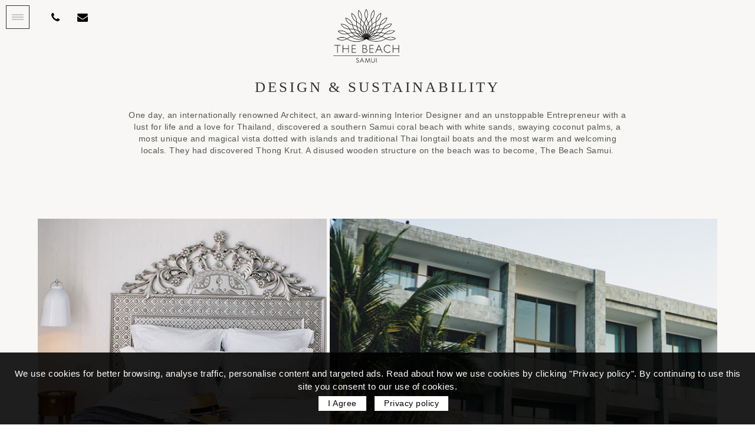

--- FILE ---
content_type: text/html; charset=UTF-8
request_url: https://www.thebeachsamui.com/design-sustainability.php
body_size: 10094
content:
<!doctype html>
<html lang="en">

<head>
    <meta charset="UTF-8" />
    <meta name="viewport" content="width=device-width,initial-scale=1" />
    <meta http-equiv="x-ua-compatible" content="ie=edge">
    <meta name="format-detection" content="telephone=no">
    <title>Design &amp; Sustainability at The Beach Samui Hotel in Koh Samui</title>
    <meta name="description" content="Find out more about The Beach Samui Hotel design and sustainability programs at our beautiful beachfront location in Koh Samui">
    <link rel="icon" type="image/png" href="./static/favicon.png">
    <meta property="og:type" content="website">
    <meta property="og:url" content="https://www.thebeachsamui.com/design-sustainability.php">
    <meta property="og:title" content="Design &amp; Sustainability at The Beach Samui Hotel in Koh Samui">
    <meta property="og:description" content="Find out more about The Beach Samui Hotel design and sustainability programs at our beautiful beachfront location in Koh Samui">
    <meta property="og:image" content="https://www.thebeachsamui.com/images/new/1130x580_01.jpg">
    <meta name="twitter:title" content="Design &amp; Sustainability at The Beach Samui Hotel in Koh Samui">
    <meta name="twitter:description" content="Find out more about The Beach Samui Hotel design and sustainability programs at our beautiful beachfront location in Koh Samui">
    <meta name="twitter:image" content="https://www.thebeachsamui.com/images/new/1130x580_01.jpg">
    <link href="static/css/app.c74ba740.css" rel="stylesheet">
    <link href="static/css/custom.css" rel="stylesheet">
    <link rel="preconnect" href="https://fonts.googleapis.com">
    <link rel="preconnect" href="https://fonts.gstatic.com" crossorigin>
    <link href="https://fonts.googleapis.com/css2?family=Bad+Script&family=Hurricane&family=Jost:wght@200;300;400&display=swap" rel="stylesheet">
	<link rel="canonical" href="https://www.thebeachsamui.com/design-sustainability.php" />
	<!-- Google Tag Manager -->
<script>(function(w,d,s,l,i){w[l]=w[l]||[];w[l].push({'gtm.start':
new Date().getTime(),event:'gtm.js'});var f=d.getElementsByTagName(s)[0],
j=d.createElement(s),dl=l!='dataLayer'?'&l='+l:'';j.async=true;j.src=
'https://www.googletagmanager.com/gtm.js?id='+i+dl;f.parentNode.insertBefore(j,f);
})(window,document,'script','dataLayer','GTM-W366H3XP');</script>
<!-- End Google Tag Manager -->	
    <link rel="preconnect" href="https://fonts.googleapis.com">
<link rel="preconnect" href="https://fonts.gstatic.com" crossorigin>
<link href="https://fonts.googleapis.com/css2?family=Bad+Script&family=Hurricane&family=Jost:wght@200;300;400&display=swap" rel="stylesheet">

<link rel="stylesheet" href="static/uikit-lightbox/css/uikit.min.css?v=1" />

<!-- Slider images -->
<link rel="stylesheet" href="https://cdn.jsdelivr.net/npm/bootstrap@4.6.2/dist/css/bootstrap.min.css">
<script src="https://cdn.jsdelivr.net/npm/jquery@3.6.4/dist/jquery.slim.min.js"></script>
<script src="https://cdn.jsdelivr.net/npm/popper.js@1.16.1/dist/umd/popper.min.js"></script>
<script src="https://cdn.jsdelivr.net/npm/bootstrap@4.6.2/dist/js/bootstrap.bundle.min.js"></script>
<!-- Icon contact -->
<link rel="stylesheet" href="https://cdnjs.cloudflare.com/ajax/libs/font-awesome/4.7.0/css/font-awesome.min.css">

<!-- Main -->
<script src="static/uikit-lightbox/js/uikit.min.js"></script>
<script src="static/uikit-lightbox/js/uikit-icons.min.js"></script>
<script src="https://code.jquery.com/jquery-2.1.0.js" integrity="sha256-D6d1KSapXjq2tfZ6Ie9AYozkRHyB3fT2ys9mO2+4Wvc=" crossorigin="anonymous"></script>
<!-- Scroll Menu -->
<script>
	$(window).scroll(function(){
		$('header').toggleClass('scrolled', $(this).scrollTop() > 50);
	});
</script>

<link href="static/css/app.c74ba740.css?v=4.9" rel="stylesheet">
<link href="static/css/custom.css?v=1.2.5" rel="stylesheet">
</head>

<body class="o-scroll" id="js-scroll">
	<!-- Google Tag Manager (noscript) -->
<noscript><iframe src="https://www.googletagmanager.com/ns.html?id=GTM-W366H3XP"
height="0" width="0" style="display:none;visibility:hidden"></iframe></noscript>
<!-- End Google Tag Manager (noscript) -->
    <div id="app" class="page-design-sustainability">
        <div class="app-wrapper a-page">
            <header id="otherpages" class="header-height">
    <div class="header">
        <!-- Hamburger Icon -->
        <div class="menu-toggle" id="menuToggle">
            <div class="hamburger"><span></span> <span></span> <span></span></div>
            <div class="cross"><span></span> <span></span></div>
        </div>
		
		<!-- Top Menu -->
        <div class="top-menu">
            <div>
                <a href="tel:+6677234567"><i style="font-size:18px;" class="fa fa-phone"></i></a>
				<a href="mailto:frontofhouse@thebeachsamui.com"><i style="font-size:18px;" class="fa fa-envelope"></i></a>
            </div>
        </div>

        <!-- Logo -->
        <div class="site-logo" style="display:inline-block">
			<div class="header-menu" style="display:inline-block" data-scroll data-scroll-repeat>
                <ul>
                  <li><a href="https://www.thebeachsamui.com" class="o-secondary-link">Home</a></li>
                  <li><a href="https://www.thebeachsamui.com/the-boutique-hotel.php" class="o-secondary-link">The Hotel</a></li>
                  <li><a href="#" class="o-secondary-link">Suites</a>
                    <ul class="inner-dropdown">			
                    <li><a href="https://www.thebeachsamui.com/accommodations.php"><span>Explore Our Suites</span></a></li>
                      <li><a href="https://www.thebeachsamui.com/superior-suites.php"><span>Superior Suites</span></a></li>
                      <li><a href="https://www.thebeachsamui.com/superior-suites-bathtub.php"><span>Superior Suites with Terrace Bathtub</span></a></li>
                      <li><a href="https://www.thebeachsamui.com/grand-suites.php"><span>Grand Suites</span></a></li>
                      <li><a href="https://www.thebeachsamui.com/family-suite.php"><span>Two Bedroom Family Suite</span></a></li>
                      <li><a href="https://www.thebeachsamui.com/mezzanine-suites.php"><span>Two Bedroom Mezzanine Suites</span></a></li>
                    </ul>
                  </li>                 
                  <li><a href="https://www.thebeachsamui.com/dining.php" class="o-secondary-link">Dining</a></li>
                </ul>
            </div>
			
            <a href="https://www.thebeachsamui.com">
				<!-- Other pages -->
				<img src="https://www.thebeachsamui.com/images/the-beach-samui_logo_black.png" alt="The Beach Samui - Luxury Beachfront hotel in Koh Samui" />
			</a>
			
			<div class="header-menu" style="display:inline-block" data-scroll data-scroll-repeat>
				<ul>
                    <li><a href="https://www.thebeachsamui.com/experiences.php" class="o-secondary-link">Experiences</a></li>
                    <li><a href="#" class="o-secondary-link">Wellness</a>
                    <ul class="inner-dropdown">
                        <li><a href="https://www.thebeachsamui.com/healing-rituals.php"><span>Spa & Wellbeing</span></a></li>
                        <li><a href="https://www.thebeachsamui.com/herbalist-dispensary.php">The Herbalist Samui</a></li>					
					    <li><a href="https://www.thebeachsamui.com/kanha.php"><span>KANHA Infused Wellness Retreats</span></a></li>	
                        <li><a href="https://holistichealingprogram.com/" target="_blank"><span>Holistic Self-Healing Program</span></a></li>
                    </ul>
                  </li>	
				  <li><a href="https://www.thebeachsamui.com/contact.php" class="o-secondary-link">Contact</a></li>
                  <li><div><button class="c-btn-l disabled-btn" id="bookNowNav" type="button">BOOK</button></div></li>
				</ul>
        	</div>
        </div>
		<!-- Book Button -->

        <!-- Toggled Menu -->
        <div class="nsd-menu-overlay c-hide" id="menuOverlay" style="display:none;">
            <div class="nsd-menu-overlay__content o-layout">
                <div class="nsd-menu-overlay__content--part nsd-menu-overlay__content--part__left o-layout_item u-1/2@from-small">
                    <!-- Menu -->
                    <ul class="nsd-menu-fullscreen">
                        <li class="fullscreen-single__item">
                            <a href="https://www.thebeachsamui.com"><span>Home</span></a>
                        </li>
                        <li class="fullscreen-single__item">
                            <a href="https://www.thebeachsamui.com/the-boutique-hotel.php">The Hotel</a>
                        </li>
                        <li class="fullscreen-single__item has-sub menu-item-has-children">
                            <a href="#"><span>Suites</span></a>
                            <ul class="sub-menu">													
                                <li class="sub-menu__inner"><a href="https://www.thebeachsamui.com/accommodations.php"><span>Explore Our Suites</span></a></li>
                                <li class="sub-menu__inner"><a href="https://www.thebeachsamui.com/superior-suites.php"><span>Superior Suites</span></a></li>
                                <li class="sub-menu__inner"><a href="https://www.thebeachsamui.com/superior-suites-bathtub.php"><span>Superior Suites with Terrace Bathtub</span></a></li>
                                <li class="sub-menu__inner"><a href="https://www.thebeachsamui.com/grand-suites.php"><span>Grand Suites</span></a></li>
                                <li class="sub-menu__inner"><a href="https://www.thebeachsamui.com/family-suite.php"><span>Two Bedroom Family Suite</span></a></li>
                                <li class="sub-menu__inner"><a href="https://www.thebeachsamui.com/mezzanine-suites.php"><span>Two Bedroom Mezzanine Suites</span></a></li>
                           </ul>
                        </li>
						<li class="fullscreen-single__item">
                            <a href="https://www.thebeachsamui.com/dining.php">Dining</a>
                        </li>
						<li class="fullscreen-single__item">
							<a href="https://www.thebeachsamui.com/experiences.php">Experiences</a>
						</li>
                        <li class="fullscreen-single__item has-sub menu-item-has-children">
                        	<a href="#"><span>Wellness</span></a>
							<ul class="sub-menu">
                                <li class="sub-menu__inner"><a href="https://www.thebeachsamui.com/healing-rituals.php"><span>Spa & Wellbeing</span></a></li>
								<li class="sub-menu__inner"><a href="https://www.thebeachsamui.com/herbalist-dispensary.php"><span>The Herbalist Samui</span></a></li>
								<li class="sub-menu__inner"><a href="https://www.thebeachsamui.com/kanha.php"><span>KANHA Infused Wellness Retreats</span></a></li>
                                <li class="sub-menu__inner"><a href="https://holistichealingprogram.com/" target="_blank"><span>Holistic Self-Healing Program</span></a></li>	
                            </ul>
                        </li>
						<li class="fullscreen-single__item">
                            <a href="https://www.thebeachsamui.com/contact.php"><span>Contact</span></a>
                        </li>
                    </ul>

                    <!-- Contact -->
                    <div class="c-social-set">
                        <div>
                            <a href="https://www.instagram.com/thebeachsamui/" target="_blank">Instagram</a>
                            <a href="https://facebook.com/thebeachsamuiboutiquehotel/" target="_blank">Facebook</a>
                            <a href="https://twitter.com/thebeachsamui" target="_blank">Twitter</a>
                        </div>
                    </div>
                </div>
                <div class="nsd-menu-overlay__content--part nsd-menu-overlay__content--part__right o-layout_item u-1/2@from-small" style="background-image: url(https://www.thebeachsamui.com/images/new/1130x920_01.jpg); background-size: cover;">
                </div>
            </div>
        </div>

        <!-- Preload -->
        <div id="percent" class="c-pre-loading" style="display: none;"></div>
    </div>
</header>

            <!-- TITLE SECTION -->
            <div class="c-section o-bg-light-creamy u-mt-5__360 u-mt-4__768 u-pt-2__360 u-pt-2__768 u-pb-2__360 u-pt-2__768 u-pb-3__768">
                <div class="o-container">
                    <div class="o-layout">
                        <div class="o-fw -text-center">
                            <!--<div class="home_logo_text"><a href="/"><img src="./images/the-beach-samui_logo_text.png" alt="Design and Sustainability at The Beach Samui Hotel" /></a></div>-->
                            <h1 class="text-title widespace u-pt-1__360">Design &amp; Sustainability</h1>
                            <p class="home_title_top_text" style="max-width: 850px;">One day, an internationally renowned Architect, an award-winning Interior Designer and an unstoppable Entrepreneur with a lust for life and a love for Thailand, discovered a southern Samui coral beach with white sands, swaying coconut palms, a most unique and magical vista dotted with islands and traditional Thai longtail boats and the most warm and welcoming locals. They had discovered Thong Krut. A disused wooden structure on the beach was to become, The Beach Samui.</p>
                        </div>
                    </div>
                </div>
            </div>

            <!-- Booking Bar -->
            <div class="c-section booking-bar-area">
                
<div id="search-bar-widget" style="z-index: 999; position: relative;">
    <div class="pct_component_booking_bar" data-key="tbs-search-bar">
        <script>
            window._PCT_BAR = {
                company_key:"142468587",
                company_code:"the_beach_samui",
                has_container:false,
                booking_online_guest:true,
                booking_path:"booking.php",
                booking_path_target:"_self",
                widget_bar_version: 3,
                widget_bar_font_color: "black",
                custom_class: "normal",
                // booknow_bubble: true,
                // bookNowButton: {
                //     show: true,
                //     bottom: 90,
                //     right: 12,
                // },
            }
        </script>
    </div>
</div>            </div>
            
            <!--  -->
            <div class="c-section o-bg-light-creamy  u-pt-3__360 u-pt-4__768 u-pb-3__360 u-pb-4__768 o-content_section_three">
                <div class="o-grid-layout o-pull-right-layout">
                    <div class="">
                        <div class="o-image_wrapper">
                            <div class="o-image_duos">
                                <img class="lazyload" data-src="./images/new/490x590_08.jpg" src="./images/new/490x590_08.jpg" alt="The Beach Samui fine beach accommodations" style="width: max-content;"/>
                                <img class="lazyload" data-src="./images/new/1220x590_02.jpg" src="./images/new/1220x590_02.jpg" alt="The Beach Samui resort in Koh Samui" style="max-height: 590px !important; width: 100%;"/>
                            </div>
                        </div>
                    </div>
                    <div class="">
                        <div class="o-layout">
                            <div style="width:100%">
                                <p class="home_title_top_text">The concept for The Beach Samui was born from a passion to carefully create a small yet magnificent boutique hotel that boasts international standards of design and architecture and exceptional hospitality with a less formal and ‘barefoot’ attitude.</p>
                            </div>
                            <div class="o-image_sketches">
                                <img class="lazyload" data-src="./images/new/sketches/longtail.png" src="./images/new/sketches/longtail.png" alt="The Beach Samui adventures and experiences" />
                            </div>
                        </div>
                    </div>
                </div>
            </div>

            <!--  -->
            <div class="c-section o-bg-dark-creamy u-pt-3__360 u-pt-4__768 u-pb-3__360 u-pb-4__768 o-intro_section_one">
                <div class="o-container">
                    <div class="o-layout">
                        <div class="o-layout_item o-layout_item_col_65">
                            <div class="o-image_wrapper">
                                <img class="lazyload" data-src="./images/new/1130x580_dining.jpg" src="./images/new/1130x580_dining.jpg" alt="The Beach Samui beachfront hotel"/>
                            </div>
                        </div>
                        <div class="o-layout_item o-layout_item_col_35">
                            <!-- <img class="title-icon-one lazyloaded" data-src="./images/new/icons/bed-breakfast.png" src="./images/new/icons/bed-breakfast.png" alt="The Beach Samui" style="width: 75px;"> -->
                            <!-- <h2 class="text-special text-title"></h2> -->
                            <p class="u-pb-1__360">The design was always going to be imposing as unifying a modern, well-dressed building with a long-established rural wooden structure could never be seamless.</p>
                            <p class="u-pb-1__360">Harmonising with the sandy beach, the sea, the sunshine and the panoramic vistas became the team’s concern as they searched for natural materials that would reflect, yet not be overwhelmed, by the natural elements. Green Sukabumi is a stunning blue-green natural volcanic stone identified as a perfect fit for their purpose.</p>
                            <!-- <p class="u-pt-1__360 u-pt-0__768 u-pb-2__360"><a href="grand-suites.php" class="c-btn c-small-btn">Explore</a></p> -->
                        </div>
                    </div>
                </div>
            </div>

            <!--  -->
            <div class="c-section o-bg-light-creamy u-pt-3__360 u-pt-4__768 u-pb-3__360 u-pb-4__768 o-intro_section_one">
                <div class="o-container">
                    <div class="o-layout">
                        <div class="o-layout_item o-layout_item_col_35">
                            <!-- <img class="title-icon-one lazyloaded" data-src="./images/new/icons/dinner.png" src="./images/new/icons/dinner.png" alt="The Beach Samui" style="width: 75px;"> -->
                            <!-- <h2 class="text-special text-title"></h2> -->
                            <p class="u-pb-1__360">A pattern was established to make larger panels from the small tiles and meticulously the entire building was dressed from top to bottom with the green stone. The building holds its own against the natural backdrops of emerald seas and vivid blue skies, the texture of the tiles and the sporadic rusty shades bleeding from the pores of the stone compliment the rustic air of the village.</p>
                            <p class="u-pb-1__360">Alongside this, the concept combines sustainability, experience, wellness, amenities, community integration and an active approach to the environment. And so a stunning and architecturally sympathetic boutique was realised, in the midst of the most beautiful and unspoiled setting on the southern tip of Koh Samui.</p>
                            <!-- <p class="u-pt-1__360 u-pt-0__768 u-pb-2__360"><a href="family-suite.php" class="c-btn c-small-btn">Explore</a></p> -->
                        </div>
                        <div class="o-layout_item o-layout_item_col_65">
                            <div class="o-image_wrapper">
                                <img class="lazyload" data-src="./images/new/1130x580_15.jpg" src="./images/new/1130x580_15.jpg" alt="The Beach Samui swimming pool"/>
                            </div>
                        </div>
                    </div>
                </div>
            </div>

            <!--  -->
            <div class="o-bg-dark-creamy u-pt-3__360 u-pt-4__768 u-pb-3__360 u-pb-4__768 o-content_section_two">
                <div class="o-container">
                    <div class="o-layout">
                        <div class="o-layout_item o-layout_item_col_70 u-pb-2__360">
                            <div class="o-image_wrapper">
                                <div class="o-image_duos">
                                    <img class="lazyload" data-src="./images/new/640x660_03.jpg" src="./images/new/640x660_03.jpg" alt="The Beach Samui beautifully decorated suites" />
                                    <img class="lazyload" data-src="./images/new/640x480_03.jpg" src="./images/new/640x480_03.jpg" alt="The Beach Samui hotel facilities" />
                                </div>
                            </div>
                            <div class="o-image_sketches">
                                <img class="lazyload" data-src="./images/new/sketches/fan.png" src="./images/new/sketches/fan.png" alt="The Beach Samui Taling Ngam Hotel" />
                            </div>
                        </div>
                        <div class="o-layout_item o-layout_item_col_30">
                            <p class="u-pb-1__360">Naturally, The Beach Samui has been developed with consideration for our beautiful island home.</p>
                            <div class="u-pr-1__360">
                                <p class="icon-list2">Double insulated lightweight blocks for all interior and exterior walls</p>
                                <p class="icon-list2">Exterior windows and doors made using high quality double-glazing.</p>
                                <p class="icon-list2">Apartments have VRV high efficiency centralised air conditioning system, using CFC-free R410 refrigerant.s</p>
                                <p class="icon-list2">External patio doors incorporate an automatic air-con cut-off device, if left open, to conserve energy.</p>
                                <p class="icon-list2">An advanced rooftop solar thermal hot water heating system answers the demand for all hot water requirements.</p>
                                <p class="icon-list2">The entire hotel uses low energy consumption LED lighting systems.</p>
                                <p class="icon-list2">There is a primary water treatment plant under the building that will clean wastewater before harmlessly flowing free.</p>
                            </div>
                        </div>
                    </div>
                </div>
            </div>


            <script async data-uid="4681bd3fd8" src="https://the-beach-samui.kit.com/4681bd3fd8/index.js"></script>
<!-- Instagram Widget -->
<div class="c-section instagram-feed u-pt-3__360 u-pt-4__768" id="instagramfeed">
    <div class="o-container">
        <div id="instagramFooter" class="u-pb-2__360">
            <div class="instagramFooterCard">
                <p class="text-special text-title -text-center u-pb-1__360">FOLLOW US ON SOCIAL MEDIA #THEBEACHSAMUI</p>
                <div class="social-links">
                    <a href="https://www.instagram.com/thebeachsamui" target="_blank"><img alt="Follow The Beach Samui hotel on Instagram" src="https://www.thebeachsamui.com/images/new/icons/instagram.png"></a>
                    <a href="https://facebook.com/thebeachsamuiboutiquehotel/" target="_blank"><img alt="Like The Beach Samui hotel on Facebook" src="https://www.thebeachsamui.com/images/new/icons/facebook.png"></a>
                    <a href="https://www.linkedin.com/company/thebeachsamui" target="_blank"><img alt="Follow The Beach Samui hotel on Linkedin" src="https://www.thebeachsamui.com/images/new/icons/linkedin.png"></a>
                    <a href="https://api.whatsapp.com/send?phone=0898717373&text=The%20Beach%20Samui" target="_blank"><img alt="Chat with The Beach Samui hotel on WhatsApp" src="https://www.thebeachsamui.com/images/new/icons/whatsapp.png"></a>
                    <a href="mailto:frontofhouse@thebeachsamui.com" target="_blank"><img alt="Email The Beach Samui hotel" src="https://www.thebeachsamui.com/images/new/icons/email.png"></a>
                </div>
            </div>
        </div>
    </div>
</div>

<!-- Messenger Chat Plugin Code -->
<div id="fb-root"></div>

<!-- Your Chat Plugin code -->
<div id="fb-customer-chat" class="fb-customerchat">
</div>

<script>
    var chatbox = document.getElementById('fb-customer-chat');
    chatbox.setAttribute("page_id", "246018218910304");
    chatbox.setAttribute("attribution", "biz_inbox");
</script>

<!-- Your SDK code -->
<script>
    window.fbAsyncInit = function() {
        FB.init({
        xfbml            : true,
        version          : 'v13.0'
        });
    };

    (function(d, s, id) {
        var js, fjs = d.getElementsByTagName(s)[0];
        if (d.getElementById(id)) return;
        js = d.createElement(s); js.id = id;
        js.src = 'https://connect.facebook.net/en_US/sdk/xfbml.customerchat.js';
        fjs.parentNode.insertBefore(js, fjs);
    }(document, 'script', 'facebook-jssdk'));
</script>

<!-- Footer -->
<footer class="c-section footer-wrapper u-pt-2__360 u-pb-1__360">
    <!-- Footer Menu -->
    <div class="o-container footer-menu u-pb-2__360">
        <ul>
            <li><a href="https://www.thebeachsamui.com/the-village.php">OUR LOCATION</a></li>    
            <li><a href="https://www.thebeachsamui.com/careers.php">CAREERS</a></li>
            <li><a href="https://www.thebeachsamui.com/contact.php">CONTACT US</a></li>
            <li><a href="https://www.thebeachsamui.com/design-sustainability.php">DESIGN &amp; SUSTAINABILITY</a></li>            
            <li><a href="https://www.thebeachsamui.com/privacy-policy.php">PRIVACY POLICY</a></li>
        </ul>
    </div>
	

    <!-- Footer Content -->
    <div class="o-container">
        <div class="o-container footer-content">
            <ul>
                <li><a href="https://www.thebeachsamui.com/"><img src="https://www.thebeachsamui.com/images/the-beach-samui_logo_black.png" alt="The Beach Resort Hotel Taling Ngam Koh Samui" class="footer-logo" /></a></li>
                <li><p>30/23 Moo 5, Thong Krut Village, Tambon Taling Ngam, Koh Samui, Suratthani, 84140 Thailand</p></li>
                <li>T: <a href="tel:+6677234567">+66 (0)77 234 567</a></li>
                <li>WhatsApp: <a href="https://api.whatsapp.com/send?phone=0898717373&text=The%20Beach%20Samui" target="_blank">+66 (0)89 871 7373</a></li>
                <li>Email: <a href="mailto:frontofhouse@thebeachsamui.com">frontofhouse@thebeachsamui.com</a></li>
            </ul>
        </div>
    </div>

	<!-- Footer subscriber -->
    <div class="o-container" id="newsletter">
        <div class="o-container footer-content">            
            <div class="subscribe-wrapper u-mb-2__360">				
                <form action="#" method="POST" autocomplete="off" id="pct-subscribe-form" novalidate="novalidate">
					<h2 class="text-special text-title -text-center" style="margin-bottom: 5px;">Get our latest offers</h2>
                    <input class="subscribe-input" placeholder="Your e-mail" name="email"/> 
                    <input class="subscribe-input-send" value="Subscribe" type="submit"/>
                </form>
            </div>
        </div>
    </div>	
    <!-- Footer Copyright -->
    <div class="o-container">
        <div class="o-container footer-copyright">
            <ul>
                <li>
                    <div>© <a href="https://www.thebeachsamui.com/" target="_blank">The Beach Samui Resort</a>. 2025</div>
                </li>
                <li style="width:70%">
                    <div class="footer-awards-logo">
                        <img src="https://www.thebeachsamui.com/images/new/footer-logo1.gif" alt="Sabai Sabai Koh Samui">
                        <img src="https://www.thebeachsamui.com/images/new/footer-logo2.gif" alt="The Herbalist Samui">
                        <img src="https://www.thebeachsamui.com/images/new/footer-logo3.gif" alt="The Beach Samui">
                        <img src="https://www.thebeachsamui.com/images/new/footer-logo4.gif" alt="Element Apothec">
                        <img src="https://www.thebeachsamui.com/images/new/awards/150x150-south-east-property-awards.png" alt="The Beach Samui - Luxury Hotel in Koh Samui">
                        <img src="https://www.thebeachsamui.com/images/new/awards/150x150-bloomberg.png" alt="The Beach Samui - Top Resort in Koh Samui">
                        <img src="https://www.thebeachsamui.com/images/new/awards/150x150-thailand-prop-awards.png" alt="The Beach Samui - Award Winning Hotel" style="padding: 0 5px">
                        <img src="https://www.thebeachsamui.com/images/new/awards/150x150-booking-com.png" alt="The Beach Samui - Award Winning Hotel" style="padding: 0 10px; margin: 0 5px 0 15px;">
                        <img src="https://www.thebeachsamui.com/images/new/awards/150x150-agoda.png" alt="The Beach Samui - Award Winning Hotel" style="padding: 0 10px; margin: 0 5px 0 5px;">
                    </div>
                </li>
                <li>
                    <div><a href="https://www.thepercentage.asia/" target="_blank">Web Design &amp; Digital Marketing</a></div>
                </li>
            </ul>
        </div>
    </div>
</footer>

<!-- Members Coupon Modal -->
<div id="member-conpon-area">
	<div id="member-conpon" class="get-coupon-modal" style="z-index: 999; position: relative;">
        <div class="contents">
            <div id="get-coupon-form">
                <img alt="The Beach Samui" src="https://www.thebeachsamui.com/images/members-banner-2022-02.jpg" class="u-mb-1__360" style="width: 100%;">
                <h2 class="text-special text-title">Join The Beach Samui Friends & Benefits before you book to receive outstanding discounts and upgrades on accommodation and experiences during your stay with us</h2>
                <form id="pct-subscribe-to-get-coupon" class="contact-form" method="POST">
                    <div class="form-group u-mb-0__360 u-pt-0__360 u-pl-0__360 u-pr-0__360">
                        <div class="wrap-input style01">
                            <input type="email" class="form-control" name="email" id="email-get-coupon" placeholder="Your Email" autocomplete="off" required="true">
                        </div>
                    </div>
                    <div class="form-group u-mb-0__360 u-pt-0__360 u-pl-0__360 u-pr-0__360">
                        <div class="wrap-input style01" style="display: flex; padding-top: 0;">
                            <input type="checkbox" id="accept_cbd" name="accept_cbd" value="true" checked="checked" style="width: auto; appearance: auto; margin: auto 0;">
                            <label for="accept_cbd" style="margin-bottom: 0; padding-left: 10px;">*Please tick if you would also like to hear about our new CBD enhanced rituals & experiences</label>
                        </div>
                    </div>
                    <div class="contact__form-button u-pl-0__360 u-pr-0__360">
                        <button type="submit" class="c-btn c-small-btn">Subscribe</button>
                    </div>
                </form>
                <form id="pct-subscribe-cbd" class="contact-form" method="POST"></form>
            </div>
            <div id="get-coupon-code" class="hide" style="text-align: center;">
                <h2 class="text-special text-title">congratulations!</h2>
                <h6 style="margin: 15px 0 0;">Thank you for becoming a Friend of The Beach Samui</h6>
                <p style="margin: 5px 0 10px;">Your discount code is: FRIENDS</p>
                <h6 style="margin: 0;"><button id="membersPromoCode" class="c-btn c-small-btn" type="submit">CLICK HERE TO APPLY YOUR CODE</button></h6>
            </div>
        </div>
		<div style="text-align:right;"><a id="member-conpon-close">CLOSE</a></div>
	</div>	
</div>
<div id="member-conpon-overlay"></div>
<a href="javascript:void(0);" id="getMembersCoupon" style="display: none;"></a>


<!-- Cookie Notice -->
<div id="cookie-notice" role="banner" aria-label="Cookie Notice">
  <div class="cookie-notice-container">
    <p id="cn-notice-text" class="cn-text-container">We use cookies for better browsing, analyse traffic, personalise content and targeted ads. Read about how we use cookies by clicking "Privacy policy". By continuing to use this site you consent to our use of cookies.</p>
    <p id="cn-notice-buttons" class="cn-buttons-container">
      <a href="javascript:void(0);" id="cn-accept-cookie" onclick="hideCn()" data-cookie-set="accept" aria-label="I Agree">I Agree</a>
      <a href="https://www.thebeachsamui.com/privacy-policy.php" target="_blank" id="cn-more-info" aria-label="Privacy policy">Privacy policy</a>
    </p>
    <style>
      #cookie-notice {display:none;bottom:0;width:100%;padding:25px 20px;position:fixed;text-align:center;z-index:999999999;background-color:#000000e0;}
      #cn-notice-buttons a {padding:5px 16px;margin:0 0 0 10px;background-color:#fff;color:#000;}
      #cn-notice-buttons a:hover {color:#FFF;background-color:#000;}
      #cn-notice-buttons {min-width:max-content;margin:0 auto 0 10px;}
      #cn-notice-text {color:#FFF;font-size:15px;margin:0 0 0 auto;}
      .cookie-notice-container {color:#FFF;display:flex;align-items:center;}
      @media(max-width:1600px){.cookie-notice-container {display:block;} #cn-notice-buttons {margin-top:8px;}}
    </style>
    <script>
      let isAcceptCookies = cnGetCookie("accept_cookies_policy");
      function cnSetCookie(cname, cvalue, exdays){ const d = new Date(); d.setTime(d.getTime() + (exdays*24*60*60*1000)); let expires = "expires="+ d.toUTCString(); document.cookie = cname + "=" + cvalue + ";" + expires + ";path=/";}
      function cnGetCookie(cname){ let name = cname + "="; let decodedCookie = decodeURIComponent(document.cookie); let ca = decodedCookie.split(';'); for(let i = 0; i <ca.length; i++) { let c = ca[i]; while (c.charAt(0) == ' ') { c = c.substring(1); } if (c.indexOf(name) == 0) { return c.substring(name.length, c.length); } } return "";}
      function hideCn(){document.getElementById("cookie-notice").style.display = "none";cnSetCookie('accept_cookies_policy',true,7);}
      if(!isAcceptCookies){document.getElementById("cookie-notice").style.display = "block";setTimeout(()=>{hideCn()},30000);}
    </script>
  </div>
</div>        </div>
    </div>
    <script src="https://www.thebeachsamui.com/scripts/runtime_app.c74ba740.js" defer></script>
<script src="https://www.thebeachsamui.com/scripts/app.c74ba740.js" defer></script>

  <!-- # Instagram -->
  <script src="https://cdn2.woxo.tech/a.js#61f37e742b86c500213965e0" async data-usrc></script>
  <script>
      window.addEventListener('load', function() {
          var igFeed = document.getElementById('instagramfeed');
          igFeed.children[0].children[1].children[0].children[0].style.display = 'grid';
          igFeed.children[0].children[1].children[0].children[0].children[0].style.display = 'none';
      });
  </script>

  <!-- # Hide Menu On-load -->
  <script>
      window.addEventListener('load', function() {
          console.log('All assets are loaded')
          setTimeout(() => {
              var menuOverlay = document.getElementById("menuOverlay");
              menuOverlay.style.display="block";
          }, 500);
      });
  </script>

  <!-- # Toggle Menu -->
  <script>
      const menuToggle = document.getElementById("menuToggle");
      menuToggle.addEventListener("click", function() {
          document.getElementById('menuOverlay').classList.remove("c-hide");
      }, false);    
  </script>



    <!-- # Jquery -->
    <script src="https://code.jquery.com/jquery-3.6.0.min.js" integrity="sha256-/xUj+3OJU5yExlq6GSYGSHk7tPXikynS7ogEvDej/m4=" crossorigin="anonymous"></script>

    <!-- # Install this script in footer -->
    <script src="https://cdn.percentageconsulting.com/static/ibev4/pct_builder.js?v=30"></script>

    <!-- # Contact Us & Subscribe -->
    <script src="https://cdn.percentageconsulting.com/static/js/pct_jquery.js"></script>
    <script>
        $(document).ready(function () {
            $('#pct-subscribe-form').pctTrackForm('336314223');
            $('#pct-competition-form').pctTrackForm('502674325');
            $('#pct-contact-form').pctContactForm(
                'https://api.thepercentage.co/email_contact',
                'The Beach Samui - Contact us'
            );
        });
    </script>

    <!-- Members Coupon Modal -->
    <script>
      $('#getMembersCoupon').click(function(e) {
          e.preventDefault();			  
          if($( "#member-conpon-area" ).attr('class') == "show"){
          $( "#member-conpon-area" ).removeClass( "show" );	
          } else {
          $( "#member-conpon-area" ).addClass( "show" );	 
          }
        });
        $('#member-conpon-close').click(function(e) {
          e.preventDefault();			  
          if($( "#member-conpon-area" ).attr('class') == "show"){
          $( "#member-conpon-area" ).removeClass( "show" );	
          } else {
          $( "#member-conpon-area" ).addClass( "show" );	 
          }
        });		
    </script>

    <!-- Members Coupon Script -->
    <script>
      function clickToCoupon(){document.getElementById('getMembersCoupon').click();}
      jQuery(function($) {
        const validateEmail = (email) => {
          return email.match(/^(([^<>()[\]\\.,;:\s@\"]+(\.[^<>()[\]\\.,;:\s@\"]+)*)|(\".+\"))@((\[[0-9]{1,3}\.[0-9]{1,3}\.[0-9]{1,3}\.[0-9]{1,3}\])|(([a-zA-Z\-0-9]+\.)+[a-zA-Z]{2,}))$/);
        };				
        $(document).ready(function () {			
          // Get Coupon Code
          let nowUrl = window.location;
          let havePromoCode = (nowUrl.href).match(/promo_code/g);
          $('#pct-subscribe-cbd').pctTrackForm('812254852');
          $('#pct-subscribe-to-get-coupon').pctTrackForm('336314223');
          $('#pct-subscribe-to-get-coupon').submit(function(event) {
            let email = $("input[id=email-get-coupon]").val();
            let accept_cbd = $("#accept_cbd").is(":checked");
            let isValidEmail = validateEmail(email);
            if(isValidEmail){
              if(accept_cbd){
                $("#pct-subscribe-cbd").html('<input type="hidden" name="email" value="' + email + '" />');
                $("#pct-subscribe-cbd").submit()
              }
              setTimeout(() => {
                document.getElementById('get-coupon-code').className = '';
                document.getElementById('get-coupon-form').className = 'hide';
              }, 800)
            }
          });
          $('#membersPromoCode').click(function(){membersPromoCode();});
          if(havePromoCode != null){
            document.getElementById('get-coupon-code').className = '';
            document.getElementById('get-coupon-form').className = 'hide';
          }
        });
      });
    </script>


<!-- Book Now Button @NavBar -->
<div id="booknow-navbar-widget-area">
	<div id="booknow-navbar-widget" style="z-index: 999; position: relative;">
      <div
        class="pct_component_booking_bar"
        data-key="finnley-search-bar-3"
        data-config='{
          "company_key":"142468587",
          "company_code":"the_beach_samui",
          "booking_path":"booking.php",
          "one_input_per_line": true,
          "booking_online_guest":false,
          "custom_class": "booknow-navbar-widget"
		}'>
		</div>
		<div style="text-align:right;"><a id="booknow-navbar-widget-close">CLOSE</a></div>
	</div>	
</div>
<div id="booknow-navbar-widget-overlay"></div>

	
<!-- # Book Now Button @NavBar -->
<script type="text/javascript">
	jQuery(function($) {														 
		// Active Button
		setTimeout(function(){
			$( "#bookNowNav" ).removeClass("disabled-btn");
		}, 1900);
		
		// Toggle Book Now Card
		$('#bookNowNav').click(function(e) {
		  e.preventDefault();			  
		  if($( "#booknow-navbar-widget-area" ).attr('class') == "show"){
			 $( "#booknow-navbar-widget-area" ).removeClass( "show" );	
		  } else {
			 $( "#booknow-navbar-widget-area" ).addClass( "show" );	 
		  }
		});
		$('#booknow-navbar-widget-close').click(function(e) {
		  e.preventDefault();			  
		  if($( "#booknow-navbar-widget-area" ).attr('class') == "show"){
			 $( "#booknow-navbar-widget-area" ).removeClass( "show" );	
		  } else {
			 $( "#booknow-navbar-widget-area" ).addClass( "show" );	 
		  }
		});		
		$('#booknow-navbar-widget-overlay').click(function(e) {
		  e.preventDefault();			  
		  if($( "#booknow-navbar-widget-area" ).attr('class') == "show"){
			 $( "#booknow-navbar-widget-area" ).removeClass( "show" );	
		  } else {
			 $( "#booknow-navbar-widget-area" ).addClass( "show" );	 
		  }
		});
	});
</script></body>

</html>

--- FILE ---
content_type: text/css
request_url: https://www.thebeachsamui.com/static/css/app.c74ba740.css
body_size: 35446
content:
@import url(https://fonts.googleapis.com/css2?family=Karla:wght@200;300;400;700&family=Lora:ital,wght@0,400;0,700;1,400&display=swap);
/*! normalize.css v8.0.1 | MIT License | github.com/necolas/normalize.css */
html {
  line-height: 1.15;
  -webkit-text-size-adjust: 100%
}
body {
  margin: 0
}
details, main {
  display: block
}
h1 {
  font-size: 2em;
  margin: .67em 0
}
hr {
  box-sizing: content-box;
  height: 0;
  overflow: visible
}
code, kbd, pre, samp {
  font-family: Arial, Helvetica, "sans-serif";
  font-size: 1em
}
a {
  background-color: transparent;
  text-decoration: none
}
abbr[title] {
  border-bottom: none;
  -webkit-text-decoration: underline dotted;
  text-decoration: underline dotted
}
b, strong {
  font-weight: bolder
}
small {
  font-size: 80% !important;
}
p {
  font-size: 0.9rem;
}
sub, sup {
  font-size: 75%;
  line-height: 0;
  position: relative;
  vertical-align: baseline
}
sub {
  bottom: -.25em
}
sup {
  top: -.5em
}
img {
  border-style: none
}
button, input, optgroup, select, textarea {
  font-family: inherit;
  font-size: 100%;
  line-height: 1.15;
  margin: 0
}
button, input {
  overflow: visible
}
button, select {
  text-transform: none
}
[type=button], [type=reset], [type=submit], button {
  -webkit-appearance: button
}
[type=button]::-moz-focus-inner, [type=reset]::-moz-focus-inner, [type=submit]::-moz-focus-inner, button::-moz-focus-inner {
  border-style: none;
  padding: 0
}
[type=button]:-moz-focusring, [type=reset]:-moz-focusring, [type=submit]:-moz-focusring, button:-moz-focusring {
  outline: 1px dotted ButtonText
}
fieldset {
  padding: .35em .75em .625em
}
legend {
  color: inherit;
  display: table;
  max-width: 100%;
  white-space: normal
}
progress {
  vertical-align: baseline
}
textarea {
  overflow: auto
}
[type=checkbox], [type=radio], legend {
  box-sizing: border-box;
  padding: 0
}
[type=number]::-webkit-inner-spin-button, [type=number]::-webkit-outer-spin-button {
  height: auto
}
[type=search] {
  -webkit-appearance: textfield;
  outline-offset: -2px
}
[type=search]::-webkit-search-decoration {
  -webkit-appearance: none
}
::-webkit-file-upload-button {
  -webkit-appearance: button;
  font: inherit
}
summary {
  display: list-item
}
[hidden], template {
  display: none
}
/*! locomotive-scroll v4.0.4 | MIT License | https://github.com/locomotivemtl/locomotive-scroll */
@-webkit-keyframes loaderAnim {
  to {
    opacity: 1;
    -webkit-transform: scale3d(.5, .5, 1);
    transform: scale3d(.5, .5, 1)
  }
}
@keyframes loaderAnim {
  to {
    opacity: 1;
    -webkit-transform: scale3d(.5, .5, 1);
    transform: scale3d(.5, .5, 1)
  }
}
@keyframes swiper-preloader-spin {
  to {
    transform: rotate(360deg)
  }
}
.has-scroll-smooth body, html.has-scroll-smooth {
  overflow: hidden
}
html.has-scroll-dragging {
  -webkit-user-select: none;
  -ms-user-select: none;
  user-select: none
}
.has-scroll-smooth [data-scroll-container] {
  min-height: 100vh
}
[data-scroll-direction=horizontal] [data-scroll-container] {
  white-space: nowrap;
  height: 100vh;
  display: inline-block
}
[data-scroll-direction=horizontal] [data-scroll-section] {
  display: inline-block;
  vertical-align: top;
  white-space: nowrap;
  height: 100%
}
.c-scrollbar {
  opacity: 0
}
.c-scrollbar:hover, .has-scroll-dragging .c-scrollbar, .has-scroll-scrolling .c-scrollbar {
  opacity: 1
}
[data-scroll-direction=horizontal] .c-scrollbar {
  width: 100%;
  position: absolute;
  height: 10px;
  top: auto;
  right: 0;
  bottom: 0;
  -webkit-transform: scaleY(2);
  transform: scaleY(2)
}
[data-scroll-direction=horizontal] .c-scrollbar:hover {
  -webkit-transform: scaleY(1.3);
  transform: scaleY(1.3)
}
.c-scrollbar_thumb {
  opacity: .5;
  width: 7px;
  border-radius: 10px;
  margin: 2px;
  cursor: grab
}
.has-scroll-dragging .c-scrollbar_thumb {
  cursor: grabbing
}
[data-scroll-direction=horizontal] .c-scrollbar_thumb {
  left: 0;
  bottom: 0
}
html {
  box-sizing: border-box;
  color: #222;
  font-family: 'Jost', sans-serif;;
  line-height: 1.5
}
[hidden], template {
  display: none
}
*, :after, :before {
  box-sizing: inherit
}
address {
  font-style: inherit
}
cite, dfn, em, i {
  font-style: italic
}
b, strong {
  font-weight: 700
}
[hreflang] > abbr[title], a {
  text-decoration: none
}
a svg {
  pointer-events: none
}
ol, ul {
  list-style: none
}
figure, hr, ol, p, ul {
  margin: 0;
  padding: 0
}
[tabindex], a, area, button, input, label, select, textarea {
  touch-action: manipulation
}
table {
  border-spacing: 0;
  border-collapse: collapse
}
hr {
  display: block;
  margin: 1em 0;
  height: 1px;
  border: 0;
  border-top: 1px solid #272727
}
audio, canvas, iframe, img, svg, video {
  vertical-align: middle
}
audio:not([controls]) {
  display: none;
  height: 0
}
img, svg {
  max-width: 100%;
  height: auto
}
img[height], img[width], svg[height], svg[width] {
  max-width: none
}
img {
  font-style: italic
}
input, select, textarea {
  display: block;
  margin: 0;
  padding: 0;
  width: 100%;
  outline: 0;
  border: 0;
  border-radius: 0;
  background: 0 0;
  color: inherit;
  font: inherit;
  line-height: normal;
  -webkit-appearance: none;
  appearance: none
}
select {
  text-transform: none
}
select::-ms-expand {
  display: none
}
select::-ms-value {
  background: 0 0;
  color: inherit
}
textarea {
  overflow: auto;
  resize: vertical
}
.subscribe-wrapper {
  position: relative;
  max-width: 31.25rem;
  width: 31.25rem;
  margin: auto;
  margin-top: 2rem
}
@media (max-width:767.98px) {
  .subscribe-wrapper {
    max-width: 25rem;
    width: 25rem
  }
}
.subscribe-wrapper .subscribe-input {
  width: 100%;
  font-size: 20px;
  outline: 0;
  font-weight: 300;
  background: center;
  line-height: 1.6em;
  color: #7a7a84;
  padding: 5px 0;
  border-bottom: 1px solid
}
@media (max-width:767.98px) {
  .subscribe-wrapper .subscribe-input {
    font-size: 1rem
  }
}
.subscribe-wrapper .subscribe-input-send {
  position: absolute;
  width: auto;
  right: 0;
  bottom: 5px;
  border: 0;
  background: 0 0;
  padding-right: 0;
  cursor: pointer;
  font-size: 25px;
  text-transform: capitalize;
  color: #7a7a84;
  letter-spacing: .05em
}
@media (max-width:767.98px) {
  .subscribe-wrapper .subscribe-input-send {
    font-size: 1.5rem
  }
}
.after {
  width: 100%;
  height: 2px;
  background: linear-gradient(to right, #6c737f 50%, transparent 50%);
  background-color: #e2e2e2;
  background-size: 200% 100%;
  background-position: 100% 0;
  transition: all .6s ease
}
input:focus ~ .after, textarea:focus ~ .after {
  background-position: 0 0
}
button {
  color: inherit;
  text-align: center
}
.o-button, button {
  display: inline-block;
  overflow: visible;
  margin: 0;
  padding: 0;
  outline: 0;
  border: 0;
  background: 0 0;
  vertical-align: middle;
  text-decoration: none;
  text-transform: none;
  font: inherit;
  line-height: normal;
  cursor: pointer;
  -webkit-user-select: none;
  -ms-user-select: none;
  user-select: none
}
.o-button:focus, .o-button:hover, button:focus, button:hover {
  text-decoration: none
}
@media (max-width:699px) {
  html {
    font-size: 12px
  }
	
}
@media (min-width:700px) and (max-width:999px) {
  html {
    font-size: 13px
  }
}
@media (min-width:1000px) and (max-width:1199px) {
  html {
    font-size: 14px
  }
}
@media (min-width:1200px) and (max-width:1599px) {
  html {
    font-size: 15px
  }
}
@media (min-width:1600px) and (max-width:1999px) {
  html {
    font-size: 16px
  }
}
@media (min-width:2000px) and (max-width:2399px) {
  html {
    font-size: 18px
  }
}
@media (min-width:2400px) {
  html {
    font-size: 21px
  }
}
html:not(.has-scroll-init) {
  cursor: wait;
  overflow: hidden
}
::selection {
  background-color: #272727;
  color: #fff;
  text-shadow: none
}
a {
  transition: color .3s cubic-bezier(.215, .61, .355, 1);
  color: #52584d/*#272727*/
}
@media (min-width:1200px) {
  a:focus, a:hover {
    color: #000
  }
}
a.-underline {
  text-decoration: underline
}
body {
  font-family: "Karla", sans-serif;
  margin: 0;
  min-height: 100vh;
  -webkit-user-select: none;
  -ms-user-select: none;
  user-select: none;
  -ms-scroll-chaining: none;
  overscroll-behavior: none
}
.c-footer {
  padding: 95px 0 35px
}
.footer-single-row {
  width: 100%;
  display: grid;
  margin-bottom: 60px
}
.footer-single-row h3 {
  font-size: 18px;
  line-height: 30px;
  color: #7a7a84;
  margin-bottom: 8px
}
.footer-single-row a {
  color: #fff
}
.c-footer__bottom {
  padding: 25px 0
}
.footer-wrapper {
  padding: 5vh 0;
  background-color: #efeeee;
  -webkit-filter: contrast(.95);
  filter: contrast(.95)
}
@media (max-width:991.98px) {
  .footer-wrapper .c-badge--wrapper {
    margin-top: 3rem
  }
}
.footer-wrapper.-is-milky {
  background-color: #faebe3;
  -webkit-filter: contrast(.95);
  filter: contrast(.95)
}
.footer-sub {
  margin-bottom: 5vh !important
}
.footer-title {
  font-size: 2rem;
  margin: 5vh 0 1vh
}
.footer-list__single, .footer-text {
  color: #6c737f;
  font-family: sans-serif
}
.footer-list li {
  padding: 10px 0
}
.footer-text {
  padding-top: 10px;
  padding-bottom: 25px
}
.footer-text a {
  color: #259f9f;
  line-height: 2.5
}
.footer-credits {
  text-align: right
}
@media (max-width:767.98px) {
  .footer-credits {
    text-align: left
  }
}
.footer-down {
  margin-top: 1rem !important;
  color: #6c737f
}
.o-h {
  line-height: 1
}
.o-h, .o-h1, h1 {
  margin-top: 0;
  margin-bottom: 0;
  font-weight: 400
}
.o-h2, .o-h3, h2, h3, h5 {
  line-height: 1
}
.o-h2, .o-h3, .o-h4, .o-h5, .o-h6, h2, h3, h4, h5, h6 {
  margin-top: 0;
  margin-bottom: 0;
  font-weight: 600/*400*/
}
.o-h5, .o-h6, h6 {
  line-height: 1
}
.o-h1, h1 {
  line-height: .9;
  text-transform: uppercase
}
@media (max-width:699px) {
  .o-h1, h1 {
    font-size: 12vw
  }
 .header .menu-toggle { 
	top:1.8rem !important;
  }
}
@media (min-width:700px) and (max-width:1599px) {
  .o-h1, h1 {
    font-size: 13.5vw
  }
}
@media (min-width:1600px) {
  .o-h1, h1 {
    font-size: 12vw
  }
}
.o-h2, h2 {
  font-size: 2rem
}
.o-h3, h3 {
  font-size: 1.5rem
}
.o-h4, h4 {
  line-height: 1.2
}
.o-h4, .o-h5, h4, h5 {
  font-size: 1rem
}
.o-h6, h6 {
  font-size: .9375rem
}
.header {
  padding: 0 0 2rem 0;
  position: fixed;
  width: 96%;
  top: 0;
  left: 2%;
  z-index: 20
}
.header-height {
  height: 15rem /*8rem*/
}
@media (max-width:1365.98px) {
  .header-height {
    height: 7rem
  }
}
@media (max-width:767.98px) {
  .header .o-layout_item {
    width: 100%
  }
}
.header .o-layout_item.menu-side {
  width: 60%
}
@media (max-width:1920.98px) {
  .header .o-layout_item.menu-side {
    width: 60%
  }
}
@media (max-width:1919.98px) {
  .header .o-layout_item.menu-side {
    width: 70%
  }
}
.header .o-layout_item.logo-side {
  width: 40%
}
@media (max-width:1920.98px) {
  .header .o-layout_item.logo-side {
    width: 40%
  }
}
@media (max-width:1919.98px) {
  .header .o-layout_item.logo-side {
    width: 30%
  }
}
.header .header-logo {
  width: 9.5rem;
  opacity: 0;
  transition: opacity .3s;
  transition-delay: .3s
}
.header .header-logo.is-inview {
  opacity: 1;
  transition: opacity .3s;
  transition-delay: .5s
}
@media (max-width:767.98px) {
  .header .header-logo {
    margin: 0 0 1rem 0
  }
}
@media (max-width:1024px) {
  .header .header-menu {
    display: none
  }
}
.header .header-menu.is-inview > ul > li a {
  opacity: 1;
  transition: opacity .5s cubic-bezier(.215, .61, .355, 1)
}
.header .header-menu.is-inview > ul > li:nth-child(1) a, .header .header-menu > ul > li:nth-child(1) a {
  transition-delay: .6s
}
.header .header-menu.is-inview > ul > li:nth-child(2) a, .header .header-menu > ul > li:nth-child(2) a {
  transition-delay: .7s
}
.header .header-menu.is-inview > ul > li:nth-child(3) a, .header .header-menu > ul > li:nth-child(3) a {
  transition-delay: .8s
}
.header .header-menu.is-inview > ul > li:nth-child(4) a, .header .header-menu > ul > li:nth-child(4) a {
  transition-delay: .9s
}
.header .header-menu.is-inview > ul > li:nth-child(5) a, .header .header-menu > ul > li:nth-child(5) a {
  transition-delay: 1s
}
.header .header-menu.is-inview > ul > li:nth-child(6) a, .header .header-menu > ul > li:nth-child(6) a {
  transition-delay: 1.1s
}
.header .header-menu > ul {
  display: flex
}
.header .header-menu > ul > li {
  line-height: 2;
  position: relative;
  margin-right: 22px;
  margin-left: 22px;
  top: 4px;
}
@media (max-width:1440px) {
	.header .header-menu > ul > li {
	  margin-right: 15px;
	  margin-left: 15px;
	}
}
.header .header-menu > ul > li a {
  opacity: 1
}
.header .header-menu > ul > li .inner-dropdown:hover, .header .header-menu > ul > li .o-secondary-link:hover + .inner-dropdown {
  opacity: 1;
  transition: opacity .3s;
  visibility: visible
}
.header .header-menu > ul > li .inner-dropdown {
  transition: all .3s cubic-bezier(.215, .61, .355, 1);
  visibility: hidden;
  position: absolute;
  opacity: 0;
  transition: opacity .3s;
  padding: 1rem 2rem;
  width: -webkit-max-content;
  width: max-content;
  top: 1.8rem;
  left: -2rem;
  background: #fff;
  z-index: 100;
  text-align: left;
}
.header .menu-toggle {
  z-index: 999;
  width: 40px;
  height: 40px;
  border: 1px solid #a2a4a7;
  cursor: pointer;
  position: fixed;
  top: 3rem;
  right: 10%;
  margin-left: auto;
  visibility: hidden;
}
@media (max-width:1370px) {
  .header .menu-toggle {
	visibility: visible;
  }
}
.c-heading.-h2 {
  font-size: 3rem;
  line-height: 1
}
.hamburger span {
  display: block;
  width: 20px;
  height: 1px;
  margin-bottom: 3px;
  overflow: hidden;
  position: relative
}
.hamburger span:last-child {
  margin: 0
}
.hamburger span:before {
  -webkit-transform: translateX(-200%);
  transform: translateX(-200%)
}
.hamburger span:after, .hamburger span:before {
  content: '';
  position: absolute;
  width: 105%;
  height: 100%;
  background-color: #0f0f0f;
  transition: transform ease 300ms;
  transition: transform ease 300ms, -webkit-transform ease 300ms
}
.hamburger span:after, .menu-toggle:hover .hamburger span:before {
  -webkit-transform: translateX(0);
  transform: translateX(0)
}
.hamburger span:nth-child(2):after, .hamburger span:nth-child(2):before {
  transition-delay: 75ms
}
.hamburger span:last-child:after, .hamburger span:last-child:before {
  transition-delay: 150ms
}
.menu-toggle:hover .hamburger span:after {
  -webkit-transform: translateX(200%);
  transform: translateX(200%)
}
.menu-toggle.active .hamburger span:before {
  -webkit-transform: translateX(100%);
  transform: translateX(100%)
}
.menu-toggle.active .hamburger span:after {
  -webkit-transform: translateX(200%);
  transform: translateX(200%)
}
.cross span {
  display: block;
  width: 20px;
  height: 1px;
  background-color: #0f0f0f;
  -webkit-transform: translateY(50%) rotate(45deg) scaleX(0);
  transform: translateY(50%) rotate(45deg) scaleX(0);
  transition: transform ease 200ms;
  transition: transform ease 200ms, -webkit-transform ease 200ms
}
.cross span:last-child {
  -webkit-transform: translateY(-50%) rotate(-45deg) scaleX(0);
  transform: translateY(-50%) rotate(-45deg) scaleX(0)
}
.menu-toggle.active .cross span {
  transition-delay: 450ms;
  -webkit-transform: translateY(50%) rotate(45deg) scaleX(1);
  transform: translateY(50%) rotate(45deg) scaleX(1)
}
.menu-toggle.active .cross span:last-child {
  -webkit-transform: translateY(-50%) rotate(-45deg) scaleX(1);
  transform: translateY(-50%) rotate(-45deg) scaleX(1)
}
.cross, .hamburger {
  position: absolute;
  top: 50%;
  left: 50%;
  -webkit-transform: translate(-50%, -50%);
  transform: translate(-50%, -50%)
}
.nsd-menu-overlay {
  width: 100%;
  top: 0;
  position: fixed;
  left: 0;
  bottom: 0;
  z-index: 24;
  background: #f3f3f3
}
.nsd-menu-overlay__content {
  display: flex;
  flex-wrap: wrap;
  overflow: hidden;
  height: 100vh;
  width: 100%;
  justify-content: center;
  vertical-align: middle
}
@media (max-width:991.98px) {
  .nsd-menu-overlay__content {
    flex-direction: column
  }
}
.nsd-menu-overlay__content > div {
  margin-top: 5rem
}
@media (max-width:991.98px) {
  .nsd-menu-overlay__content > div {
    margin-top: 0
  }
}
@media (max-width:1919.98px) {
  .nsd-menu-overlay__content > div {
    margin-top: 1rem;
  }
}
.nsd-menu-overlay__content::before {
  content: '';
  display: inline-block;
  height: 100%;
  vertical-align: middle
}
.nsd-menu-overlay__content--part__left .fullscreen-single__item {
  font-size: 3.5rem;
  font-weight: 300;
  line-height: 7rem
}
@media (max-width:991.98px) {
  .nsd-menu-overlay__content--part__left .fullscreen-single__item {
    font-size: 3rem;
    line-height: 6rem
  }
}
@media (max-width:575.98px) {
  .nsd-menu-overlay__content--part__left .fullscreen-single__item {
    font-size: 2rem;
    line-height: 4rem
  }
}
.nsd-menu-overlay__content--part__left .fullscreen-single__item .menu-icon {
  margin-left: 10px
}
.nsd-menu-overlay__content--part__left .fullscreen-single__item:after, .nsd-menu-overlay__content--part__left .fullscreen-single__item:before {
  left: 0;
  right: 0;
  bottom: 0;
  height: 1px;
  content: '';
  position: absolute;
  transition: transform .75s ease-out;
  transition: transform .75s ease-out, -webkit-transform .75s ease-out
}
.nsd-menu-overlay__content--part__left .fullscreen-single__item:before {
  background: #a8abb3;
  -webkit-transform: scaleX(1);
  transform: scaleX(1);
  -webkit-transform-origin: left;
  transform-origin: left
}
.nsd-menu-overlay__content--part__left .fullscreen-single__item:after {
  background: #3b3d44;
  -webkit-transform: scaleX(0);
  transform: scaleX(0);
  -webkit-transform-origin: right;
  transform-origin: right
}
.nsd-menu-overlay__content--part__left .fullscreen-single__item:hover::after {
  -webkit-transform: scaleX(1);
  transform: scaleX(1);
  -webkit-transform-origin: left center;
  transform-origin: left center
}
.nsd-menu-overlay__content--part__left .fullscreen-single__item:hover .news-section__item-image {
  opacity: 1;
  border-radius: 0;
  transition: all .5s cubic-bezier(.47, 0, .745, .715)
}
.nsd-menu-overlay__content--part__right {
  padding: 2rem 10rem !important
}
@media (max-width:991.98px) {
  .nsd-menu-overlay__content--part__right {
    padding: 1rem 2rem !important
  }
}
@media (max-width:767.98px) {
  .nsd-menu-overlay__content--part__right {
    padding: 3rem 0 !important
  }
}
.nsd-menu-overlay__content--part__right .fullscreen-single__item {
  font-size: 2rem;
  font-weight: 300;
  line-height: 3.5rem
}
@media (max-width:991.98px) {
  .nsd-menu-overlay__content--part__right .fullscreen-single__item {
    font-size: 2rem
  }
}
.nsd-menu-overlay__content .fullscreen-single__item {
  font-family: 'JannonModerne'; /*'Jost', sans-serif*/
  opacity: 0;
  position: relative;
  display: block
}
.nsd-menu-overlay__content .fullscreen-single__item .sub-menu {
  font-family: 'JannonModerne';/*"Karla", sans-serif*/
  line-height: 1.3rem;
  height: 0;
  overflow: hidden;
  transition: height .5s
}
.nsd-menu-overlay__content .fullscreen-single__item .sub-menu.is-active {
  height: 3rem;
  display: table;
  transition: height .5s
}
.nsd-menu-overlay__content .fullscreen-single__item .sub-menu__inner {
  position: relative;
  display: inline-block;
  vertical-align: middle;
  margin: 7px 0;
  font-size: 1rem;
  line-height: 1.3rem;
  font-weight: 400;
  color: #3b3d44;
}
.nsd-menu-overlay__content .fullscreen-single__item .sub-menu__inner:not(:last-child) {
  padding-right: 15px;
  border-right: 1px solid;
  padding-left: 15px;
}
.nsd-menu-overlay__content .fullscreen-single__item .sub-menu__inner:last-child {
  padding-left: 15px;
}
.nsd-menu-overlay__content .fullscreen-single__item .sub-menu__inner:first-child {
  padding-left: 0px;
}
.nsd-menu-overlay__content .c-social-set {
  margin-top: 1rem
}
@media (max-width:991.98px) {
  .nsd-menu-overlay__content .c-social-set {
    margin-top: 3rem
  }
}
.nsd-menu-overlay__content .c-social-set__single {
  opacity: 0
}
.o-section.-dark {
  background: #101012;
  color: #fff
}
.o-container {
  margin-right: auto;
  margin-left: auto;
  max-width: 95rem
}
@media (max-width:699px) {
  .o-container {
    padding-right: 20px;
    padding-left: 20px;
	margin-top: 5rem
  }
}
@media (min-width:700px) {
  .o-container {
    padding-right: 2.5rem;
    padding-left: 2.5rem
  }
}
.o-ratio:before {
  padding-bottom: 100%
}
.o-ratio > embed, .o-ratio > iframe, .o-ratio > img, .o-ratio > object, .o-ratio_content {
  position: absolute;
  top: 0;
  bottom: 0;
  left: 0;
  width: 100%
}
.o-layout {
  padding: 0;
  list-style: none;
  font-size: 0;
  margin: 0
}
.o-layout.-gutter {
  margin-left: -3.75rem
}
.o-layout.-gutter-small {
  margin-left: -1.875rem
}
.o-layout.-center {
  text-align: center
}
.o-layout.-right {
  text-align: right
}
.o-layout.-reverse {
  direction: rtl
}
.o-layout.-reverse.-flex {
  flex-direction: row-reverse
}
.o-layout.-flex {
  display: flex
}
.o-layout.-flex.-top {
  align-items: flex-start
}
.o-layout.-flex.-middle {
  align-items: center
}
.o-layout.-flex.-bottom {
  align-items: flex-end
}
.o-layout.-stretch {
  align-items: stretch
}
.o-layout_item {
  display: inline-block;
  width: 100%;
  font-size: 1rem;
  padding-left: 0
}
.o-layout.-gutter > .o-layout_item {
  padding-left: 3.75rem
}
.o-layout.-gutter-small > .o-layout_item {
  padding-left: 1.875rem
}
.o-layout.-middle > .o-layout_item {
  vertical-align: middle
}
.o-layout.-bottom > .o-layout_item {
  vertical-align: bottom
}
.o-layout.-center > .o-layout_item, .o-layout.-reverse > .o-layout_item, .o-layout.-right > .o-layout_item {
  text-align: left
}
.o-layout.-reverse > .o-layout_item {
  direction: ltr
}
.o-sidebar {
  display: flex;
  flex-direction: column
}
.o-label {
  display: block
}
.o-checkbox-label, .o-label, .o-radio-label {
  margin-bottom: .9375rem
}
.o-input {
  padding: .625rem
}
.o-input, .o-select, .o-textarea {
  border-width: 1px;
  border-style: solid;
  border-color: #d3d3d3;
  background-color: #fff
}
.o-textarea {
  padding: .625rem
}
.o-checkbox:focus + .o-checkbox-label::before, .o-checkbox:focus + .o-radio-label::before, .o-input:focus, .o-radio:focus + .o-checkbox-label::before, .o-radio:focus + .o-radio-label::before, .o-select:focus, .o-textarea:focus {
  border-color: gray
}
.o-input::-webkit-input-placeholder, .o-select::-webkit-input-placeholder, .o-textarea::-webkit-input-placeholder {
  color: gray
}
.o-input:-ms-input-placeholder, .o-select:-ms-input-placeholder, .o-textarea:-ms-input-placeholder {
  color: gray
}
.o-input::placeholder, .o-select::placeholder, .o-textarea::placeholder {
  color: gray
}
.o-checkbox, .o-radio {
  position: absolute;
  width: 0;
  opacity: 0
}
.o-checkbox:checked + .o-checkbox-label::after, .o-checkbox:checked + .o-radio-label::after, .o-radio:checked + .o-checkbox-label::after, .o-radio:checked + .o-radio-label::after {
  opacity: 1
}
.o-checkbox-label, .o-radio-label {
  position: relative;
  display: inline-block;
  margin-right: .5em;
  padding-left: 1.75rem
}
.o-checkbox-label::after, .o-checkbox-label::before, .o-radio-label::after, .o-radio-label::before {
  position: absolute;
  top: 50%;
  left: 0;
  display: inline-block;
  margin-top: -.5625rem;
  padding: 0;
  width: 1.125rem;
  height: 1.125rem;
  content: ''
}
.o-checkbox-label::before, .o-radio-label::before {
  background-color: #fff
}
.o-checkbox-label::after {
  background-image: url(data:image/svg+xml,%3Csvg%20xmlns%3D%22http%3A%2F%2Fwww.w3.org%2F2000%2Fsvg%22%20version%3D%221.1%22%20x%3D%220%22%20y%3D%220%22%20width%3D%2213%22%20height%3D%2210.5%22%20viewBox%3D%220%200%2013%2010.5%22%20enable-background%3D%22new%200%200%2013%2010.5%22%20xml%3Aspace%3D%22preserve%22%3E%3Cpath%20fill%3D%22%23424242%22%20d%3D%22M4.8%205.8L2.4%203.3%200%205.7l4.8%204.8L13%202.4c0%200-2.4-2.4-2.4-2.4L4.8%205.8z%22%2F%3E%3C%2Fsvg%3E);
  background-size: .8125rem
}
.o-checkbox-label::after, .o-radio-label::after {
  border-color: transparent;
  background-color: transparent;
  background-position: center;
  background-repeat: no-repeat;
  opacity: 0
}
.o-radio-label::after, .o-radio-label::before {
  border-radius: 50%
}
.o-radio-label::after {
  background-image: url(data:image/svg+xml,%3Csvg%20xmlns%3D%22http%3A%2F%2Fwww.w3.org%2F2000%2Fsvg%22%20version%3D%221.1%22%20x%3D%220%22%20y%3D%220%22%20width%3D%2213%22%20height%3D%2213%22%20viewBox%3D%220%200%2013%2013%22%20enable-background%3D%22new%200%200%2013%2013%22%20xml%3Aspace%3D%22preserve%22%3E%3Ccircle%20fill%3D%22%23424242%22%20cx%3D%226.5%22%20cy%3D%226.5%22%20r%3D%226.5%22%2F%3E%3C%2Fsvg%3E);
  background-size: .5rem
}
.o-select {
  z-index: 1;
  padding: .625rem 2.5rem .625rem .625rem
}
.o-select, .o-select-wrap {
  position: relative
}
.o-button::before, .o-select-wrap::after {
  content: '';
  position: absolute;
  top: 0;
  bottom: 0;
  right: 0
}
.o-select-wrap::after {
  z-index: 2;
  width: 2.5rem;
  background-image: url(data:image/svg+xml,%3Csvg%20xmlns%3D%22http%3A%2F%2Fwww.w3.org%2F2000%2Fsvg%22%20version%3D%221.1%22%20x%3D%220%22%20y%3D%220%22%20width%3D%2213%22%20height%3D%2211.3%22%20viewBox%3D%220%200%2013%2011.3%22%20enable-background%3D%22new%200%200%2013%2011.3%22%20xml%3Aspace%3D%22preserve%22%3E%3Cpolygon%20fill%3D%22%23424242%22%20points%3D%226.5%2011.3%203.3%205.6%200%200%206.5%200%2013%200%209.8%205.6%20%22%2F%3E%3C%2Fsvg%3E);
  background-position: center;
  background-size: .625rem;
  background-repeat: no-repeat;
  pointer-events: none
}
.o-textarea {
  min-height: 6.25rem
}
.o-button {
  position: relative;
  z-index: 1;
  color: #272727;
  padding: .9375rem 1.5625rem;
  font-size: 1.5rem;
  background-color: #ffda00;
  transition: color .3s cubic-bezier(.215, .61, .355, 1);
  width: 100%;
  text-align: left
}
.o-button::before {
  left: 0;
  z-index: -1;
  -webkit-transform: scaleX(0);
  transform: scaleX(0);
  -webkit-transform-origin: right;
  transform-origin: right;
  background-color: #272727;
  transition: transform .3s cubic-bezier(.215, .61, .355, 1);
  transition: transform .3s cubic-bezier(.215, .61, .355, 1), -webkit-transform .3s cubic-bezier(.215, .61, .355, 1)
}
.o-button:focus, .o-button:hover {
  color: wheat
}
.o-button:focus::before, .o-button:hover::before {
  -webkit-transform: scaleX(1);
  transform: scaleX(1);
  -webkit-transform-origin: left;
  transform-origin: left
}
.o-button_icon {
  display: inline-block;
  vertical-align: middle;
  width: 3.4375rem;
  height: 3.4375rem;
  margin-right: .9375rem
}
.o-button_icon svg {
  display: block;
  width: 100%;
  height: 100%
}
.o-button_arrow {
  position: absolute;
  top: 50%;
  right: 2.1875rem;
  -webkit-transform: translateY(-50%);
  transform: translateY(-50%)
}
.c-slider_button {
  padding: 1.5rem;
  background: #e1e0e0
}
.button {
  display: flex;
  width: -webkit-max-content;
  width: max-content;
  align-items: center;
  font-size: 1rem;
  text-transform: uppercase;
  text-decoration: none
}
.button__icon {
  display: inline-flex;
  align-items: center;
  justify-content: center;
  position: relative;
  overflow: hidden;
  pointer-events: none
}
.button__icon.-is-dark .button__circle {
  background-color: #41444e
}
.button__icon.-is-dark .button__svg {
  stroke: #fff;
  fill: #fff
}
.button__circle {
  position: absolute;
  overflow: visible;
  background-color: transparent;
  border: 1px solid rgba(37, 159, 159, .6);
  border-radius: 50%
}
.button__svg {
  display: block;
  position: absolute;
  fill: none;
  stroke: #7a7a84;
  stroke-linecap: round;
  stroke-miterlimit: 10;
  stroke-width: .5px
}
.button__title--secondary {
  display: none
}
@media (min-width:768px) {
  .button {
    height: 5rem
  }
  .button__icon {
    margin-right: -1rem
  }
  .button__circle, .button__icon {
    width: 5rem;
    height: 5rem
  }
  .button__svg {
    width: 1rem;
    height: auto
  }
  .button__svg--clone {
    -webkit-transform-origin: left center;
    transform-origin: left center;
    -webkit-transform: translateX(-3rem);
    transform: translateX(-3rem)
  }
  .button__title-mask {
    position: relative;
    padding: .347vw 0;
    overflow: hidden
  }
  .button__title {
    display: block;
    -webkit-transform: rotate(0deg);
    transform: rotate(0deg);
    -webkit-transform-origin: right center;
    transform-origin: right center
  }
  .button__title--secondary {
    display: block;
    position: absolute;
    left: 0;
    bottom: -3rem;
    -webkit-transform: rotate(15deg);
    transform: rotate(15deg);
    -webkit-transform-origin: left center;
    transform-origin: left center
  }
}
@media (hover:hover) {
  .button__icon > .button__svg--clone {
    transition: transform .3s cubic-bezier(.34, 0, .18, 1);
    transition: transform .3s cubic-bezier(.34, 0, .18, 1), -webkit-transform .3s cubic-bezier(.34, 0, .18, 1)
  }
  .button__icon, .button__icon > .button__svg, .button__title-mask > .button__title-wrap, .button__title-mask > .button__title-wrap > .button__title, .button__title-mask > .button__title-wrap > .button__title--secondary {
    will-change: transform;
    transition: transform .62s cubic-bezier(.34, 0, .18, 1);
    transition: transform .62s cubic-bezier(.34, 0, .18, 1), -webkit-transform .62s cubic-bezier(.34, 0, .18, 1)
  }
  .button:hover > .button__title-mask > .button__title-wrap {
    -webkit-transform: translateY(-3rem);
    transform: translateY(-3rem)
  }
  .button:hover > .button__title-mask > .button__title-wrap > .button__title {
    -webkit-transform: rotate(15deg);
    transform: rotate(15deg)
  }
  .button:hover > .button__title-mask > .button__title-wrap > .button__title--secondary {
    -webkit-transform: rotate(0deg);
    transform: rotate(0deg)
  }
  .button:hover > .button__icon > .button__svg {
    opacity: 0;
    -webkit-transform: translateX(3rem);
    transform: translateX(3rem);
    transition: .3s cubic-bezier(.34, 0, .18, 1);
    transition-property: opacity, transform;
    transition-property: opacity, transform, -webkit-transform
  }
  .button:hover > .button__icon > .button__svg--clone {
    opacity: 1;
    -webkit-transform: translateX(0);
    transform: translateX(0);
    transition: transform .62s cubic-bezier(.34, 0, .18, 1);
    transition: transform .62s cubic-bezier(.34, 0, .18, 1), -webkit-transform .62s cubic-bezier(.34, 0, .18, 1)
  }
  .button:hover > .button__icon {
    -webkit-transform: scale(1.2);
    transform: scale(1.2)
  }
}
.-is-darkmode .portfolio-three .nsd-portfolio-3 .singleslide-inner .nsd-slider__content, .button.is-white, .o-ratio .o-ratio-btn .button__title-wrap span {
  color: #fff
}
.button-slider-open {
  display: flex;
  align-items: center;
  justify-content: center;
  position: fixed;
  top: 15px;
  right: 15px;
  z-index: 2;
  width: 16.667vw;
  height: 16.667vw;
  background-color: #fff;
  border-radius: 50%
}
.button-slider-open__icon {
  width: 2.689vw;
  height: 3.228vw;
  fill: #595f70
}
@media (hover:hover) {
  .button-slider-open {
    -webkit-transform-origin: center center;
    transform-origin: center center;
    will-change: transform
  }
  .button-slider-open__icon {
    overflow: visible
  }
  .button-slider-open__icon-square {
    will-change: transform;
    transition: 400ms cubic-bezier(.8, .16, .41, .86)
  }
  .button-slider-open:hover .button-slider-open__icon-square:first-of-type {
    -webkit-transform: translate(-.1vw, .1vw);
    transform: translate(-.1vw, .1vw)
  }
  .button-slider-open:hover .button-slider-open__icon-square:nth-of-type(2) {
    -webkit-transform: translate(0, .1vw);
    transform: translate(0, .1vw)
  }
  .button-slider-open:hover .button-slider-open__icon-square:nth-of-type(3) {
    -webkit-transform: translate(.1vw, .1vw);
    transform: translate(.1vw, .1vw)
  }
  .button-slider-open:hover .button-slider-open__icon-square:nth-of-type(4) {
    -webkit-transform: translate(-.1vw, 0);
    transform: translate(-.1vw, 0)
  }
  .button-slider-open:hover .button-slider-open__icon-square:nth-of-type(5) {
    -webkit-transform: translate(0, 0);
    transform: translate(0, 0)
  }
  .button-slider-open:hover .button-slider-open__icon-square:nth-of-type(6) {
    -webkit-transform: translate(.1vw, 0);
    transform: translate(.1vw, 0)
  }
  .button-slider-open:hover .button-slider-open__icon-square:nth-of-type(7) {
    -webkit-transform: translate(-.1vw, -.1vw);
    transform: translate(-.1vw, -.1vw)
  }
  .button-slider-open:hover .button-slider-open__icon-square:nth-of-type(8) {
    -webkit-transform: translate(0, -.1vw);
    transform: translate(0, -.1vw)
  }
  .button-slider-open:hover .button-slider-open__icon-square:nth-of-type(9) {
    -webkit-transform: translate(.1vw, -.1vw);
    transform: translate(.1vw, -.1vw)
  }
}
@media (min-width:768px) {
  .button-slider-open {
    width: 4.167vw;
    height: 4.167vw;
    -webkit-backface-visibility: hidden;
    backface-visibility: hidden
  }
  .button-slider-open__icon {
    width: .7392vw;
    height: .8877vw
  }
}
.o-scroll {
  background-color: #efeeee;
  transition: all 1.5s
}
.o-image_wrapper {
  position: relative;
  overflow: hidden;
  background-color: inherit;/*#dcdde085*/
}
.o-image {
  opacity: .9;
  mix-blend-mode: multiply
}
.o-image img {
  width: 100%;
  opacity: 0;
  -webkit-transform: scale(1.2);
  transform: scale(1.2);
  transition: opacity 1.2s cubic-bezier(.215, .61, .355, 1), transform 1.2s cubic-bezier(.215, .61, .355, 1);
  transition: opacity 1.2s cubic-bezier(.215, .61, .355, 1), transform 1.2s cubic-bezier(.215, .61, .355, 1), -webkit-transform 1.2s cubic-bezier(.215, .61, .355, 1)
}
.o-image img.-is-40 {
  height: 40rem;
  max-height: 40rem
}
.o-image img.-is-60 {
  height: 60rem;
  max-height: 60rem
}
.o-image img.-is-80 {
  height: 80rem
}
.o-image.is-inview img {
  opacity: 1;
  -webkit-transform: scale(1);
  transform: scale(1);
  transition-delay: .6s;
  min-height: 40rem;
  object-fit: cover
}
.c-overlay-img, .o-ratio {
  position: relative
}
.c-overlay-img .secondary {
  position: absolute;
  top: 20%;
  right: -20%;
  width: -webkit-fit-content;
  width: -moz-fit-content;
  width: fit-content
}
.c-figure img {
  width: 100%;
  height: auto;
  transition: transform 2.4s cubic-bezier(.075, .82, .165, 1);
  transition: transform 2.4s cubic-bezier(.075, .82, .165, 1), -webkit-transform 2.4s cubic-bezier(.075, .82, .165, 1)
}
.o-ratio {
  display: block;
  overflow: hidden;
  height: 35rem
}
@media (max-width:991.98px) {
  .o-ratio {
    height: 25rem
  }
}
.o-clip {
  height: 35rem
}
.o-clip:before, .o-ratio:before {
  display: block;
  width: 100%;
  content: ''
}
.o-ratio_content.-parallax {
  top: -1rem;
  bottom: -1rem
}
.o-ratio:hover img {
  -webkit-filter: brightness(0) contrast(.65);
  filter: brightness(0) contrast(.65)
}
.o-ratio img {
  height: -webkit-fill-available;
  object-fit: cover;
  width: 100%;
  transition: all .5s;
  -webkit-filter: brightness(.5);
  filter: brightness(.5)
}
.o-ratio .o-ratio-text {
  z-index: 10;
  color: #fff;
  font-size: 3rem;
  line-height: 1.2;
  position: absolute;
  top: 3.5rem;
  text-align: left;
  font-family: 'Jost', sans-serif;
  width: auto;
  margin: 0 2rem
}
@media (max-width:991.98px) {
  .o-ratio .o-ratio-text {
    font-size: 2rem
  }
}
.o-ratio .title_xs {
  color: #a8abb3;
  position: absolute;
  top: 0;
  margin: 2rem
}
.o-ratio .o-ratio-btn {
  color: #fff;
  position: absolute;
  bottom: 2rem;
  margin: 0 2rem;
  text-align: left;
  width: auto
}
.o-ratio .o-ratio-btn .button__icon {
  margin: 0
}
.o-ratio .o-ratio-btn .button__circle {
  background-color: transparent;
  border-color: #fff
}
.o-ratio .o-ratio-btn .button__svg {
  fill: #fff;
  stroke: #fff
}
.nsd-test-img {
  box-shadow: 0 1em 2em -.9em rgba(0, 0, 0, .7);
  width: 100%;
  max-width: 400px;
  height: 230px;
  position: relative
}
@media (min-width:768px) {
  .nsd-test-img {
    min-width: 100%;
    height: 100%
  }
}
.nsd-test-img .nsd-test-img--tabs {
  display: flex;
  position: absolute;
  width: 100%;
  background: 0 0
}
@media (min-width:768px) {
  .nsd-test-img .nsd-test-img--tabs {
    width: 50%
  }
}
.nsd-test-img .nsd-test-img--tabs .nsd-test-img--tab {
  outline: 0;
  margin: 5px;
  padding: 5px;
  background: #ffffff82;
  text-transform: uppercase;
  font-weight: 500;
  font-size: 14px;
  width: 100%;
  flex: 1 1;
  border: 0;
  z-index: 99;
  cursor: pointer;
  transition: background .5s ease
}
.nsd-test-img .nsd-test-img--tabs .nsd-test-img--tab:hover {
  background: rgba(242, 242, 242, .8)
}
.nsd-test-img .nsd-test-img--tabs .nsd-test-img--tab:last-child {
  border-right: 0
}
.nsd-test-img .nsd-test-img--tabs .nsd-test-img--tab.nsd-test-img--active {
  background: #f2f2f2
}
.nsd-test-img .nsd-test-img--item {
  opacity: 0;
  display: none;
  height: 100%;
  border: 0;
  background: #f2f2f2;
  min-height: 260px
}
.nsd-test-img .nsd-test-img--item__img {
  height: 100%;
  width: 100%;
  object-fit: cover
}
.nsd-test-img .nsd-test-img--item__container, .nsd-test-img .nsd-test-img--item__label {
  padding: 0;
  transition: inherit
}
.nsd-test-img .nsd-test-img--item__label {
  margin-bottom: 1.5rem
}
.nsd-test-img .nsd-test-img--item.nsd-test-img--active {
  display: block;
  opacity: 1;
  transition: opacity .8s ease
}
.nsd-test-img .nsd-test-img--item.nsd-test-img--active .nsd-test-img--item__container {
  height: 100%;
  padding: 0;
  overflow: hidden
}
.o-clip {
  position: relative;
  display: block;
  overflow: hidden;
  height: 50rem;/*35rem*/
}
.o-clip__content.-parallax {
  top: -1rem;
  bottom: -1rem
}
.o-clip img, .o-clip__content.-parallax.is-inview img {
  -webkit-clip-path: polygon(0 0, 100% 0, 100% 100%, 0 100%);
  clip-path: polygon(0 0, 100% 0, 100% 100%, 0 100%);
  -webkit-filter: brightness(1);
  filter: brightness(1);
  transition: all 1s
}
.o-clip__text {
  z-index: 10;
  font-size: 40px;
  position: absolute;
  top: 2rem;
  right: 2rem;
  text-align: end;
  width: 100%
}
.o-clip img {
  width: 100%;
  height: -webkit-fit-content;
  height: -moz-fit-content;
  height: fit-content;
  object-fit: cover;
  -webkit-clip-path: polygon(0 0, 50% 0, 50% 100%, 0 100%);
  clip-path: polygon(0 0, 50% 0, 50% 100%, 0 100%);
  -webkit-filter: brightness(.5);
  filter: brightness(.5)
}
.o-resize {
  text-align: center
}
.o-resize__content {
  width: 100%;
  object-fit: cover;
  height: 60rem;
  overflow: hidden
}
.next-project, .previous-project {
  overflow: hidden;
  position: relative;
  line-height: 1rem;
  padding: .1rem 0;
  border-bottom: 1px solid #259f9f;
  font-family: 'Jost', sans-serif;
}
.next-project .title, .previous-project .title {
  position: relative
}
.next-project .title span, .previous-project .title span {
  display: inline-block
}
.next-project .title span:nth-of-type(2), .previous-project .title span:nth-of-type(2), .single-portfolio__wrapper li .single-portfolio span:nth-of-type(2) {
  position: absolute;
  padding: .1rem 0;
  left: 0
}
.next-project a, .previous-project a {
  display: flex;
  justify-content: center;
  align-items: center
}
.next-project img, .previous-project img {
  height: 10rem;
  width: 10rem;
  object-fit: cover;
  margin: 2rem 0;
  transition: all .4s;
  background-position: center;
  border-radius: 50%
}
.next-project:hover img, .previous-project:hover img {
  border-radius: 0;
  transition: all .4s
}
.next-project:hover .title, .previous-project:hover .title {
  opacity: 1;
  transition: all .4s
}
.next-project__content, .previous-project__content {
  color: #3b3d44;
  padding: 2rem
}
.next-project__content .title, .previous-project__content .title {
  font-family: 'Jost', sans-serif;
  font-size: 4rem;
  opacity: .6;
  transition: all .4s
}
@media (max-width:991.98px) {
  .next-project__content .title, .previous-project__content .title {
    opacity: .8;
    font-size: 2rem
  }
}
.next-project__content .top-title, .previous-project__content .top-title {
  font-family: "Karla", sans-serif;
  opacity: .4;
  line-height: 3
}
.c-fullview {
  width: 100%;
  height: 100%;
  position: absolute;
  z-index: 9000
}
.c-image-figure {
  overflow: hidden;
  margin-left: auto;
  margin-right: auto;
  width: -webkit-fit-content;
  width: -moz-fit-content;
  width: fit-content;
  position: relative;
  height: 100%
}
.c-image-figure img {
  height: auto
}
.c-image-figure .c-fullview {
  height: 100%
}
.c-image-figure > * {
  object-fit: contain;
  height: auto
}
@media (min-width:992px) {
  .c-image-figure > .is-20, .c-image-figure > .is-30 {
    height: 20rem
  }
  .c-image-figure > .is-galleryL {
    height: 31rem
  }	
  .c-image-figure > .is-galleryR {
    height: 33rem
  }	
  .c-image-figure > .is-40 {
    height: 40rem
  }
  .c-image-figure > .is-42 {
    height: 42rem
  }
  .c-image-figure > .is-45 {
    height: 45rem
  }
  .c-image-figure > .is-47 {
    height: 47rem
  }
  .c-image-figure > .is-50 {
    height: 50rem
  }
  .c-image-figure > .is-52 {
    height: 52rem
  }
  .c-image-figure > .is-55 {
    height: 55rem
  }
  .c-image-figure > .is-57 {
    height: 57rem
  }
  .c-image-figure > .is-60 {
    height: 60rem
  }
  .c-image-figure > .is-64 {
    height: 64rem
  }
  .c-image-figure > .is-65 {
    height: 65rem
  }
  .c-image-figure > .is-70 {
    height: 70rem
  }
  .c-image-figure > .is-80 {
    height: 80rem
  }
}
.s-image-text + .c-image-figure {
  margin-top: -1.875vw
}
#lookbook, .o-viewer {
  top: 0;
  left: 0;
  height: 100%;
  position: fixed
}
#lookbook {
  width: 100vw;
  z-index: 95
}
.o-viewer {
  width: 100%;
  z-index: 1;
  -webkit-backface-visibility: hidden;
  backface-visibility: hidden
}
.o-viewer.-is-higher {
  z-index: 10000
}
.o-viewer img {
  width: 100%;
  object-fit: fill
}
.blur-up {
  -webkit-filter: blur(5px);
  filter: blur(5px);
  transition: filter 400ms, -webkit-filter 400ms
}
.blur-up.lazyloaded {
  -webkit-filter: blur(0);
  filter: blur(0)
}
.map-info {
  min-height: 850px;
  top: 0;
  height: 100%;
  width: 100%;
  display: flex;
  flex-direction: column;
  justify-content: center;
  padding: 40px 5%
}
.map-info, .nsd-map, .parent .single-post {
  position: relative
}
.map-address, .map-email, .map-phone {
  text-align: left;
  padding-bottom: 25px
}
.map-wrapper {
  width: 31.25rem;
  color: #7a7a84;
  background: #efeeee;
  border: 1px solid #6c737f;
  padding: 80px 50px
}
@media (max-width:767.98px) {
  .map-wrapper {
    width: 100%
  }
  .o-clip {
  height: 28rem
  }
}
@media (min-width: 600px) {
  .o-clip {
  height: 20rem;
  }
}
.map-title {
  font-size: 3rem;
  color: #259f9f;
  margin-bottom: 3rem;
  font-family: 'Jost', sans-serif;
}
.map-address p {
  padding-left: 20px
}
.map-email p, .map-phone p {
  margin-left: 20px
}
.parent {
  display: grid;
  grid-template-columns: repeat(3, 1fr);
  grid-template-rows: repeat(2, 1fr);
  grid-column-gap: 0;
  grid-row-gap: 0
}
.parent .single-post:before {
  opacity: 0;
  transition: all .5s
}
.parent .single-post:hover .single-link:before {
  content: url("data:image/svg+xml,%3Csvg width='50' height='50' viewBox='0 0 50 50' fill='none' xmlns='http://www.w3.org/2000/svg'%3E%3Cpath d='M29.7852 25C29.7852 27.6428 27.6428 29.7852 25 29.7852C22.3572 29.7852 20.2148 27.6428 20.2148 25C20.2148 22.3572 22.3572 20.2148 25 20.2148C27.6428 20.2148 29.7852 22.3572 29.7852 25Z' fill='white'/%3E%3Cpath d='M36.1909 16.5336C35.9608 15.9103 35.5939 15.3461 35.117 14.883C34.6539 14.4061 34.0901 14.0392 33.4664 13.8091C32.9606 13.6127 32.2007 13.3788 30.8011 13.3151C29.287 13.2461 28.8331 13.2312 25.0001 13.2312C21.1667 13.2312 20.7127 13.2457 19.1991 13.3147C17.7994 13.3788 17.0392 13.6127 16.5337 13.8091C15.91 14.0392 15.3458 14.4061 14.8831 14.883C14.4063 15.3461 14.0393 15.9099 13.8089 16.5336C13.6124 17.0394 13.3786 17.7997 13.3149 19.1993C13.2458 20.713 13.231 21.1669 13.231 25.0003C13.231 28.8333 13.2458 29.2873 13.3149 30.8013C13.3786 32.2009 13.6124 32.9608 13.8089 33.4666C14.0393 34.0903 14.4059 34.6542 14.8827 35.1173C15.3458 35.5941 15.9096 35.9611 16.5333 36.1911C17.0392 36.3879 17.7994 36.6218 19.1991 36.6855C20.7127 36.7545 21.1663 36.769 24.9997 36.769C28.8335 36.769 29.2874 36.7545 30.8007 36.6855C32.2003 36.6218 32.9606 36.3879 33.4664 36.1911C34.7184 35.7082 35.7079 34.7186 36.1909 33.4666C36.3873 32.9608 36.6212 32.2009 36.6852 30.8013C36.7543 29.2873 36.7688 28.8333 36.7688 25.0003C36.7688 21.1669 36.7543 20.713 36.6852 19.1993C36.6215 17.7997 36.3877 17.0394 36.1909 16.5336V16.5336ZM25.0001 32.3714C20.9286 32.3714 17.6282 29.0714 17.6282 24.9999C17.6282 20.9285 20.9286 17.6284 25.0001 17.6284C29.0711 17.6284 32.3716 20.9285 32.3716 24.9999C32.3716 29.0714 29.0711 32.3714 25.0001 32.3714ZM32.663 19.0597C31.7116 19.0597 30.9403 18.2883 30.9403 17.337C30.9403 16.3856 31.7116 15.6142 32.663 15.6142C33.6144 15.6142 34.3857 16.3856 34.3857 17.337C34.3854 18.2883 33.6144 19.0597 32.663 19.0597Z' fill='white'/%3E%3Cpath d='M25 0C11.195 0 0 11.195 0 25C0 38.805 11.195 50 25 50C38.805 50 50 38.805 50 25C50 11.195 38.805 0 25 0ZM39.2689 30.9185C39.1994 32.4467 38.9565 33.49 38.6017 34.4032C37.8559 36.3316 36.3316 37.8559 34.4032 38.6017C33.4904 38.9565 32.4467 39.1991 30.9189 39.2689C29.388 39.3387 28.899 39.3555 25.0004 39.3555C21.1014 39.3555 20.6127 39.3387 19.0815 39.2689C17.5537 39.1991 16.51 38.9565 15.5972 38.6017C14.6389 38.2412 13.7714 37.6762 13.0543 36.9457C12.3241 36.2289 11.7592 35.3611 11.3987 34.4032C11.0439 33.4904 10.8009 32.4467 10.7315 30.9189C10.6609 29.3877 10.6445 28.8986 10.6445 25C10.6445 21.1014 10.6609 20.6123 10.7311 19.0815C10.8006 17.5533 11.0432 16.51 11.3979 15.5968C11.7584 14.6389 12.3238 13.7711 13.0543 13.0543C13.7711 12.3238 14.6389 11.7588 15.5968 11.3983C16.51 11.0435 17.5533 10.8009 19.0815 10.7311C20.6123 10.6613 21.1014 10.6445 25 10.6445C28.8986 10.6445 29.3877 10.6613 30.9185 10.7315C32.4467 10.8009 33.49 11.0435 34.4032 11.3979C35.3611 11.7584 36.2289 12.3238 36.9461 13.0543C37.6762 13.7714 38.2416 14.6389 38.6017 15.5968C38.9568 16.51 39.1994 17.5533 39.2693 19.0815C39.3391 20.6123 39.3555 21.1014 39.3555 25C39.3555 28.8986 39.3391 29.3877 39.2689 30.9185V30.9185Z' fill='white'/%3E%3C/svg%3E%0A");
  position: absolute;
  bottom: 25%;
  -webkit-transform: translate(-50%, -50%);
  transform: translate(-50%, -50%);
  right: 30%;
  z-index: 1;
  opacity: .7;
  transition: all .5s
}
.parent .single-post:hover img {
  -webkit-filter: brightness(.5);
  filter: brightness(.5);
  transition: all .5s
}
.parent .single-post img {
  text-indent: -9999px;
  transition: all .5s;
  height: 14.375rem;
  width: -webkit-fill-available;
  object-fit: cover;
  margin: 2px
}
@media (max-width:991.98px) {
  .parent .single-post img {
    height: 9rem
  }
}
.instagram-wrapper {
  height: 30.25rem;
  border: 1px solid #a8abb3;
  padding: .5rem
}
@media (max-width:991.98px) {
  .instagram-wrapper {
    height: 18rem
  }
}
.div1 {
  grid-area: 1/1/2/2
}
.div2 {
  grid-area: 1/2/2/3
}
.div3 {
  grid-area: 1/3/2/4
}
.div4 {
  grid-area: 2/1/3/2
}
.div5 {
  grid-area: 2/2/3/3
}
.div6 {
  grid-area: 2/3/3/4
}
.Hero {
  padding-top: 120px
}
.Hero__container {
  display: flex;
  flex-direction: column;
  position: relative;
  height: 100%;
  z-index: 124
}
.Hero__content {
  flex: none;
  align-self: stretch;
  width: 70.83333%;
  margin-left: 29.16667%;
  order: 0;
  margin-top: 0;
  padding: 105px 16.66667% 105px 12.5%;
  height: 100%;
  background: #ffda00;
  z-index: 10
}
.Cover__imageBackground {
  top: 0;
  left: 0;
  width: 100%;
  height: 299px;
  background-size: cover;
  background-repeat: no-repeat;
  background-position: 50% center;
  margin-top: -370px;
  z-index: -10
}
h1.Hero__heading {
  font-size: 38px
}
.o-text {
  font-family: "Karla", sans-serif;
  font-size: 1.125rem;
  margin: 5% 0;
  opacity: 1;
  -webkit-transform: none;
  transform: none
}
.o-text.-right-align {
  width: 70%;
  margin-left: auto
}
.s-content p {
  font-weight: 400;
  margin-bottom: 2rem
}
.s-content h1, .s-content h2, .s-content h3, .s-content h4, .s-content h5, .s-content h6 {
  margin-top: 3.33333rem;
  margin-bottom: 1.33333rem;
  line-height: 1
}
.s-content h3, .s-content h4, .s-content h5, .s-content h6 {
  font-weight: 500
}
.o-secondary-link {
  position: relative
}
.o-secondary-link::before {
  left: 0;
  bottom: -1px;
  width: 100%;
  height: 1px;
  content: '';
  position: absolute;
  background: #3b3d44;
  -webkit-transform: scaleX(0);
  transform: scaleX(0);
  -webkit-transform-origin: right;
  transform-origin: right;
  transition: transform .4s ease-out;
  transition: transform .4s ease-out, -webkit-transform .4s ease-out
}
.o-secondary-link.is-active::before, .o-secondary-link:hover:before {
  -webkit-transform: scaleX(1);
  transform: scaleX(1);
  -webkit-transform-origin: left;
  transform-origin: left
}
.o-project-info {
  padding-bottom: 2rem
}
.o-project-info__title {
  font-weight: 700
}
.counter-number {
  font-size: 2rem;
  font-family: 'Jost', sans-serif;
}
.counter-text {
  margin-bottom: 2rem
}
.o-layout_item.is-inview > * {
  opacity: 1;
  -webkit-transform: none;
  transform: none
}
.cursor-ball {
  position: fixed;
  left: 0;
  top: 0;
  pointer-events: none;
  z-index: 10001
}
.cursor-ball_main {
  width: 4rem;
  height: 4rem;
  border-radius: 50%;
  transition: all .3s;
  padding: 1rem
}
.cursor-ball_main.project-nav {
  width: 8rem;
  height: 8rem;
  background: #3b3d44
}
.cursor-ball_main .cursor-text {
  background: #fff;
  transition: all .4s;
  width: 100%;
  font-size: 1.25rem;
  padding: 2rem 0;
  text-align: center;
  display: block;
  height: -webkit-max-content;
  height: max-content;
  border-radius: 50%;
  -webkit-transform-origin: center;
  transform-origin: center;
  text-transform: capitalize
}
.cursor-ball_main.-is-white {
  transition: all .3s;
  background-color: #fff
}
.cursor-ball_main.c-more {
  z-index: 10000;
  background: rgba(255, 255, 255, .8);
  border: 0;
  width: 4rem;
  height: 4rem;
  transition: all .4s
}
.cursor-ball_main.c-more.c-close:after {
  -webkit-transform: translateX(-50%) rotate(135deg) scaleX(1);
  transform: translateX(-50%) rotate(135deg) scaleX(1)
}
.cursor-ball_main.c-more.c-close:before {
  -webkit-transform: translateX(-50%) rotate(45deg) scaleX(1);
  transform: translateX(-50%) rotate(45deg) scaleX(1)
}
.cursor-ball_main:after, .cursor-ball_main:before {
  content: '';
  transition: all .8s cubic-bezier(.43, .195, .02, 1);
  position: absolute;
  top: 50%;
  left: 50%;
  height: 1px;
  width: 24px;
  margin-top: -1px;
  -webkit-transform: translateX(-50%) rotate(0deg) scaleX(0);
  transform: translateX(-50%) rotate(0deg) scaleX(0);
  background: #000
}
.cursor-ball_main:before {
  -webkit-transform: translateX(-50%) rotate(-90deg) scaleX(0);
  transform: translateX(-50%) rotate(-90deg) scaleX(0)
}
.cursor-ball_main.c-more:after {
  -webkit-transform: translateX(-50%) rotate(90deg) scaleX(1);
  transform: translateX(-50%) rotate(90deg) scaleX(1)
}
.cursor-ball_main.c-more:before {
  -webkit-transform: translateX(-50%) rotate(0deg) scaleX(1);
  transform: translateX(-50%) rotate(0deg) scaleX(1)
}
.cursor-ball_main.timeline-wrapper {
  transition: all .4s;
  -webkit-transform-origin: center;
  transform-origin: center;
  background-color: #dcdde0;
  border: 0;
  cursor: none !important
}
@media (min-width:1366px) {
  .cursor-ball_main.timeline-wrapper {
    width: 5rem;
    height: 5rem
  }
}
@media (min-width:1920px) {
  .cursor-ball_main.timeline-wrapper {
    width: 3.5rem;
    height: 3.5rem
  }
}
@media (min-width:1921px) {
  .cursor-ball_main.timeline-wrapper {
    width: 4rem;
    height: 4rem
  }
}
.cursor-ball_main.timeline-wrapper .cursor-icon {
  width: 5px;
  height: 5px;
  background: #3b3d44;
  margin: 18px auto;
  border-radius: 50%
}
.cursor-ball_main.timeline-wrapper .cursor-icon:after {
  right: -20px;
  top: 24px;
  position: absolute;
  content: url("data:image/svg+xml,%3Csvg width='24' height='24' viewBox='0 0 24 24' fill='none' xmlns='http://www.w3.org/2000/svg'%3E%3Cpath fill-rule='evenodd' clip-rule='evenodd' d='M9.9995 19C9.7735 19 9.5465 18.924 9.3595 18.768C8.9355 18.415 8.8785 17.784 9.2315 17.36L13.7075 11.989L9.3925 6.62701C9.0465 6.19701 9.1145 5.56701 9.5445 5.22101C9.9755 4.87501 10.6045 4.94301 10.9515 5.37301L15.7795 11.373C16.0775 11.744 16.0735 12.274 15.7685 12.64L10.7685 18.64C10.5705 18.877 10.2865 19 9.9995 19Z' fill='%23231F20'/%3E%3Cmask id='mask0' mask-type='alpha' maskUnits='userSpaceOnUse' x='9' y='5' width='8' height='14'%3E%3Cpath fill-rule='evenodd' clip-rule='evenodd' d='M9.9995 19C9.7735 19 9.5465 18.924 9.3595 18.768C8.9355 18.415 8.8785 17.784 9.2315 17.36L13.7075 11.989L9.3925 6.62701C9.0465 6.19701 9.1145 5.56701 9.5445 5.22101C9.9755 4.87501 10.6045 4.94301 10.9515 5.37301L15.7795 11.373C16.0775 11.744 16.0735 12.274 15.7685 12.64L10.7685 18.64C10.5705 18.877 10.2865 19 9.9995 19Z' fill='white'/%3E%3C/mask%3E%3Cg mask='url(%23mask0)'%3E%3Crect width='24' height='24' fill='%230D1C2E'/%3E%3C/g%3E%3C/svg%3E%0A")
}
.cursor-ball_main.timeline-wrapper .cursor-icon:before {
  left: -20px;
  top: 24px;
  position: absolute;
  content: url("data:image/svg+xml,%3Csvg width='24' height='24' viewBox='0 0 24 24' fill='none' xmlns='http://www.w3.org/2000/svg'%3E%3Cpath fill-rule='evenodd' clip-rule='evenodd' d='M13.8286 19C13.5366 19 13.2466 18.873 13.0486 18.627L8.2206 12.627C7.9226 12.256 7.9266 11.726 8.2316 11.36L13.2316 5.36001C13.5846 4.93601 14.2156 4.87901 14.6406 5.23201C15.0646 5.58501 15.1216 6.21601 14.7676 6.64001L10.2926 12.011L14.6076 17.373C14.9536 17.803 14.8856 18.433 14.4546 18.779C14.2706 18.928 14.0486 19 13.8286 19Z' fill='%23231F20'/%3E%3Cmask id='mask0' mask-type='alpha' maskUnits='userSpaceOnUse' x='8' y='5' width='7' height='14'%3E%3Cpath fill-rule='evenodd' clip-rule='evenodd' d='M13.8286 19C13.5366 19 13.2466 18.873 13.0486 18.627L8.2206 12.627C7.9226 12.256 7.9266 11.726 8.2316 11.36L13.2316 5.36001C13.5846 4.93601 14.2156 4.87901 14.6406 5.23201C15.0646 5.58501 15.1216 6.21601 14.7676 6.64001L10.2926 12.011L14.6076 17.373C14.9536 17.803 14.8856 18.433 14.4546 18.779C14.2706 18.928 14.0486 19 13.8286 19Z' fill='white'/%3E%3C/mask%3E%3Cg mask='url(%23mask0)'%3E%3Crect width='24' height='24' fill='%230D1C2E'/%3E%3C/g%3E%3C/svg%3E%0A")
}
.cursor-ball_main.team-slider p, .cursor-ball_main.timeline-wrapper p {
  width: -webkit-fit-content;
  width: -moz-fit-content;
  width: fit-content;
  margin: 26px auto;
  color: #fff;
  letter-spacing: 2px;
  font-weight: 500
}
.cursor-ball_main.team-slider {
  transition: all .4s;
  -webkit-transform-origin: center;
  transform-origin: center;
  background-color: rgba(187, 187, 187, .9);
  border: 1px solid rgba(187, 187, 187, .1);
  cursor: none !important
}
@media (min-width:1366px) {
  .cursor-ball_main.team-slider {
    width: 5rem;
    height: 5rem
  }
}
@media (min-width:1920px) {
  .cursor-ball_main.team-slider {
    width: 4.5rem;
    height: 4.5rem
  }
}
@media (min-width:1921px) {
  .cursor-ball_main.team-slider {
    width: 4rem;
    height: 4rem
  }
}
.cursor-ball_main.team-slider .cursor-icon {
  width: 5px;
  height: 5px;
  background: #545454;
  margin: 20px auto;
  border-radius: 50%
}
.cursor-ball_main.team-slider .cursor-icon:after {
  right: -20px;
  top: 24px;
  position: absolute;
  content: url("data:image/svg+xml,%3Csvg width='24' height='24' viewBox='0 0 24 24' fill='none' xmlns='http://www.w3.org/2000/svg'%3E%3Cpath fill-rule='evenodd' clip-rule='evenodd' d='M9.9995 19C9.7735 19 9.5465 18.924 9.3595 18.768C8.9355 18.415 8.8785 17.784 9.2315 17.36L13.7075 11.989L9.3925 6.62701C9.0465 6.19701 9.1145 5.56701 9.5445 5.22101C9.9755 4.87501 10.6045 4.94301 10.9515 5.37301L15.7795 11.373C16.0775 11.744 16.0735 12.274 15.7685 12.64L10.7685 18.64C10.5705 18.877 10.2865 19 9.9995 19' fill='%23231F20'/%3E%3Cmask id='mask0' mask-type='alpha' maskUnits='userSpaceOnUse' x='9' y='5' width='8' height='14'%3E%3Cpath fill-rule='evenodd' clip-rule='evenodd' d='M9.9995 19C9.7735 19 9.5465 18.924 9.3595 18.768C8.9355 18.415 8.8785 17.784 9.2315 17.36L13.7075 11.989L9.3925 6.62701C9.0465 6.19701 9.1145 5.56701 9.5445 5.22101C9.9755 4.87501 10.6045 4.94301 10.9515 5.37301L15.7795 11.373C16.0775 11.744 16.0735 12.274 15.7685 12.64L10.7685 18.64C10.5705 18.877 10.2865 19 9.9995 19' fill='white'/%3E%3C/mask%3E%3Cg mask='url(%23mask0)'%3E%3Crect width='24' height='24' fill='white'/%3E%3C/g%3E%3C/svg%3E%0A")
}
.cursor-ball_main.team-slider .cursor-icon:before {
  left: -20px;
  top: 24px;
  position: absolute;
  content: url("data:image/svg+xml,%3Csvg width='24' height='24' viewBox='0 0 24 24' fill='none' xmlns='http://www.w3.org/2000/svg'%3E%3Cpath fill-rule='evenodd' clip-rule='evenodd' d='M13.8287 19C13.5367 19 13.2467 18.873 13.0487 18.627L8.22066 12.627C7.92266 12.256 7.92666 11.726 8.23166 11.36L13.2317 5.35998C13.5847 4.93598 14.2157 4.87898 14.6407 5.23198C15.0647 5.58498 15.1217 6.21598 14.7677 6.63998L10.2927 12.011L14.6077 17.373C14.9537 17.803 14.8857 18.433 14.4547 18.779C14.2707 18.928 14.0487 19 13.8287 19' fill='%23AEAEAE'/%3E%3Cmask id='mask0' mask-type='alpha' maskUnits='userSpaceOnUse' x='8' y='5' width='7' height='14'%3E%3Cpath fill-rule='evenodd' clip-rule='evenodd' d='M13.8287 19C13.5367 19 13.2467 18.873 13.0487 18.627L8.22066 12.627C7.92266 12.256 7.92666 11.726 8.23166 11.36L13.2317 5.35998C13.5847 4.93598 14.2157 4.87898 14.6407 5.23198C15.0647 5.58498 15.1217 6.21598 14.7677 6.63998L10.2927 12.011L14.6077 17.373C14.9537 17.803 14.8857 18.433 14.4547 18.779C14.2707 18.928 14.0487 19 13.8287 19' fill='white'/%3E%3C/mask%3E%3Cg mask='url(%23mask0)'%3E%3Crect width='24' height='24' fill='white'/%3E%3Crect width='24' height='24' fill='white'/%3E%3C/g%3E%3C/svg%3E%0A")
}
.cursor-ball_main .plus-button__line {
  background: #fff;
  -webkit-transform: rotate(90deg);
  transform: rotate(90deg);
  transition: all .5s
}
.cursor-ball_main.tab-toggle .plus-button, .cursor-ball_main.tab-toggle .plus-button__line {
  -webkit-transform: rotate(0deg);
  transform: rotate(0deg);
  transition: all .5s
}
.cursor-ball_main .plus-button {
  -webkit-transform: rotate(180deg);
  transform: rotate(180deg);
  transition: all .5s
}
.cursor-ball_main.tab-toggle.-tab-active .plus-button__line {
  -webkit-transform: rotate(90deg);
  transform: rotate(90deg);
  transition: all .5s
}
.-is-darkmode {
  color: #a0a0a0;
  transition: all .3s
}
.-is-darkmode, .-is-darkmode .nsd-menu-overlay {
  background: #121212
}
.-is-darkmode .nsd-menu-overlay .fullscreen-single__item a {
  color: #fff;
  opacity: .6
}
.-is-darkmode .nsd-menu-overlay .fullscreen-single__item a:hover {
  opacity: .8
}
.-is-darkmode .header-menu .inner-dropdown {
  border: 1px solid #41444e;
  background-color: #121212 !important
}
.-is-darkmode .single-portfolio {
  background-color: #121212
}
.-is-darkmode .single-portfolio__wrapper a {
  color: rgba(255, 255, 255, .8) !important
}
.-is-darkmode .header-logo {
  -webkit-filter: invert(1);
  filter: invert(1)
}
.-is-darkmode .nsd-preloader-wrap {
  background-color: #121212
}
.-is-darkmode .nsd-preloader-wrap h1 {
  color: rgba(250, 236, 229, .2)
}
.-is-darkmode .nsd-preloader-wrap .nsd-loadbar, .-is-darkmode .nsd-preloader-wrap .nsd-trackbar {
  background: rgba(250, 236, 229, .2)
}
.-is-darkmode .portfolio-three .nsd-slider__button .button__svg {
  stroke: #a8abb3
}
.-is-darkmode .nsd-testimonial-slider__item {
  color: rgba(255, 255, 255, .5);
  background: #202327
}
.-is-darkmode .next-project__content, .-is-darkmode .nsd-testimonial-slider__title, .-is-darkmode .previous-project__content, .-is-darkmode a:hover {
  color: rgba(255, 255, 255, .8)
}
.-is-darkmode .nsd-test-img .nsd-test-img--tabs .nsd-test-img--tab {
  color: rgba(32, 35, 39, .3)
}
.-is-darkmode .c-testimonial__single {
  background: rgba(32, 35, 39, .3);
  color: rgba(255, 255, 255, .5)
}
.-is-darkmode .nsd-testimonial-slider__btn-next, .-is-darkmode .nsd-testimonial-slider__btn-prev {
  background: #202327
}
.-is-darkmode .nsd-logo-parent > div {
  border-color: rgba(255, 255, 255, .3)
}
.-is-darkmode .contact-1 {
  background: #121212
}
@media (min-width:768px) {
  .-is-darkmode .contact-1 {
    background: linear-gradient(90deg, #202327, 25%, #121212 25%)
  }
}
.-is-darkmode a, .-is-darkmode form label {
  color: rgba(255, 255, 255, .5)
}
.-is-darkmode .nsd-news-item .nsd-news-item_content, .-is-darkmode .nsd-service__main, .-is-darkmode .timeline ol li div {
  background-color: rgba(32, 35, 39, .3);
  color: rgba(255, 255, 255, .8)
}
.-is-darkmode .CTA--light {
  background-color: rgba(32, 35, 39, .3);
  -webkit-filter: brightness(.9);
  filter: brightness(.9)
}
.-is-darkmode .team__link {
  color: #fff;
  opacity: .6
}
.-is-darkmode .team__link:hover {
  color: #fff;
  opacity: .8
}
.-is-darkmode .cursor-ball_main .cursor-text {
  background: rgba(255, 255, 255, .3)
}
.-is-darkmode .cursor-ball_main.-is-white {
  transition: all .3s;
  background-color: rgba(255, 255, 255, .3)
}
.-is-darkmode .cursor-ball_main.c-more {
  z-index: 10000;
  background: rgba(255, 255, 255, .3)
}
.-is-darkmode .project-card__content .project-card__box {
  color: #fff;
  background-color: rgba(32, 35, 39, .3) !important
}
.-is-darkmode .project-card__content .project-card__box .content-title {
  color: rgba(255, 255, 255, .8) !important
}
.-is-darkmode .project-card__content .project-card__box .content-date, .-is-darkmode .project-card__content .project-card__box .content-text {
  color: rgba(255, 255, 255, .5) !important
}
.-is-darkmode form .form-control {
  color: rgba(255, 255, 255, .8);
  border-color: rgba(255, 255, 255, .5)
}
.-is-darkmode form .form-control:focus {
  color: rgba(255, 255, 255, .8);
  background-color: transparent;
  border-color: #777
}
.-is-darkmode form .form-control::-webkit-input-placeholder {
  color: rgba(255, 255, 255, .8)
}
.-is-darkmode form .form-control:-ms-input-placeholder {
  color: rgba(255, 255, 255, .8)
}
.-is-darkmode form .form-control::placeholder {
  color: rgba(255, 255, 255, .8)
}
.-is-darkmode form .form-group .wrap-input:after {
  border-color: rgba(255, 255, 255, .5)
}
.-is-darkmode .cross span, .-is-darkmode .hamburger span:after, .-is-darkmode .hamburger span:before {
  background-color: #fff;
  opacity: .6
}
.-is-darkmode .header .menu-toggle {
  border-color: #fff;
  opacity: .6
}
.-is-darkmode .screen__item {
  opacity: 0;
  background: #202327;
  z-index: 1
}
.-is-darkmode .portfolio-clipped .portfolio-title__list .single__item-link {
  color: rgba(255, 255, 255, .8)
}
.-is-darkmode .portfolio-three .nsd-portfolio-3 {
  background: #202327
}
.-is-darkmode .portfolio-three .nsd-portfolio-3 .singleslide-inner .nsd-slider__content a, .nsd-project-slider .swiper-wrapper .swiper-slide .project-card .project-card__content .project-card__box.-is-dark, .nsd-project-slider .swiper-wrapper .swiper-slide .project-card .project-card__content .project-card__box.-is-dark .content-title, .nsd-project-slider .swiper-wrapper .swiper-slide .project-card .project-card__content .project-card__box.-is-dark .project-view {
  color: #dcdde0
}
.-is-darkmode .portfolio-three .nsd-portfolio-3 .singleslide-inner .nsd-slider__content a .o-secondary-link:before {
  background: #dcdde0
}
.-is-darkmode .portfolio-three .nsd-portfolio-3 .singleslide-inner .nsd-slider__content a .main-slider-title-bg, .-is-darkmode .portfolio-three .nsd-portfolio-3 .singleslide-inner .nsd-slider__content a .slider-details-bg, .-is-darkmode .portfolio-three .nsd-portfolio-3 .singleslide-inner .nsd-slider__content a .title_xs-bg {
  background: #efeff1
}
.-is-darkmode .portfolio-three .nsd-portfolio-3 .singleslide-inner .nsd-slider__img .single-img__overlay {
  background: #000;
  opacity: .3
}
.-is-darkmode .nsd-slider__button .button__svg {
  stroke: #fff
}
.-is-darkmode .nsd-slider__indicator {
  color: rgba(255, 255, 255, .6) !important
}
.-is-darkmode .horizontal-line {
  height: 1px;
  left: 34px;
  right: 34px;
  position: absolute;
  z-index: 1;
  top: 50%;
  background-color: rgba(153, 153, 153, .5);
  overflow: hidden
}
.-is-darkmode .horizontal-line .horizontal-pagination {
  height: 4px;
  width: 100%
}
.-is-darkmode .horizontal-line .swiper-pagination-progressbar .swiper-pagination-progressbar-fill {
  background-color: #fff !important
}
.-is-darkmode .c-banner-title {
  color: #f2f2f2;
  opacity: .8
}
.-is-darkmode .footer-wrapper {
  background-color: rgba(32, 35, 39, .3)
}
.-is-darkmode .footer-wrapper .footer-down, .-is-darkmode .footer-wrapper .footer-text {
  color: rgba(255, 255, 255, .5)
}
.-is-darkmode .c-badge--wrapper .hello {
  color: rgba(255, 255, 255, .8)
}
.-is-darkmode .c-badge--wrapper svg .circle-text {
  fill: rgba(255, 255, 255, .5)
}
.checkbox {
  z-index: 999999;
  position: fixed;
  bottom: 1rem;
  right: 2rem
}
.label {
  background-color: #111;
  border-radius: 50px;
  cursor: pointer;
  display: flex;
  align-items: center;
  justify-content: space-between;
  padding: 1px;
  position: relative;
  height: 26px;
  width: 50px;
  -webkit-transform: scale(1.2);
  transform: scale(1.2)
}
.label .ball {
  background-color: #fff;
  border-radius: 50%;
  position: absolute;
  top: 2px;
  left: 2px;
  height: 22px;
  width: 22px;
  -webkit-transform: translateX(0);
  transform: translateX(0);
  transition: transform .2s linear;
  transition: transform .2s linear, -webkit-transform .2s linear
}
.checkbox:checked + .label .ball {
  -webkit-transform: translateX(24px);
  transform: translateX(24px)
}
.fa-moon {
  color: #f1c40f
}
.eva.eva-sun {
  fill: #f39c12
}
.nsd-preloader-wrap {
  width: 100%;
  height: 100%;
  position: fixed;
  top: 0;
  bottom: 0;
  background: #efeeee;
  z-index: 2000;
  text-align: center;
  display: flex;
  align-items: center;
  justify-content: center
}
.nsd-preloader-wrap .table-cell__inner {
  display: flex;
  justify-content: center;
  position: absolute;
  bottom: 7rem;
  right: 5rem
}
.nsd-preloader-wrap .nsd-greetings {
  position: relative
}
.nsd-preloader-wrap .nsd-greetings h1 {
  z-index: 100;
  opacity: 1;
  font-weight: 300;
  font-size: 20rem;
  line-height: 1.5rem;
  color: #41444e;
  font-family: 'Jost', sans-serif;
}
@media (max-width:575.98px) {
  .nsd-preloader-wrap .nsd-greetings h1 {
    font-size: 5rem
  }
}
@media (max-width:991.98px) {
  .nsd-preloader-wrap .nsd-greetings h1 {
    font-size: 6rem
  }
}
@media (max-width:1365.98px) {
  .nsd-preloader-wrap .nsd-greetings h1 {
    font-size: 7rem
  }
}
@media (max-width:1919.98px) {
  .nsd-preloader-wrap .nsd-greetings h1 {
    font-size: 8rem
  }
}
.nsd-preloader-wrap .nsd-greetings .nsd-percentage {
  position: absolute;
  top: 1.5rem;
  right: -1.8rem;
  font-size: 1.5rem;
  font-weight: 500
}
.nsd-loadbar, .nsd-trackbar {
  height: 1px;
  background: #3b3d44;
  margin: 0 auto
}
.nsd-trackbar {
  width: 20vw;
  position: fixed;
  bottom: 100px;
  left: 40vw;
  opacity: 1
}
.nsd-loadbar {
  width: 0%;
  position: absolute;
  top: 0;
  left: 0;
  right: 0;
  overflow: hidden
}
.screen, .screen__item, .screens {
  top: 0;
  position: absolute;
  width: 100%;
  height: 100%;
  min-height: 100vh
}
.screen__item {
  opacity: 0;
  background: #efeeee;
  z-index: 1
}
.screen__item:first-child {
  opacity: 1;
  z-index: 100
}
.screen img {
  object-position: 50% 50%;
  object-fit: cover;
  width: 100%;
  height: 100%;
  will-change: opacity
}
.screen--full {
  opacity: .2;
  will-change: transform
}
.screen--clip-1 {
  opacity: .8;
  -webkit-clip-path: polygon(37% 15%, 90% 15%, 90% 85%, 37% 85%);
  clip-path: polygon(37% 15%, 90% 15%, 90% 85%, 37% 85%)
}
@media (max-width:991.98px) {
  .screen--clip-1 {
    opacity: .5
  }
}
@media (max-width:767.98px) {
  .screen--clip-1 {
    opacity: .2
  }
}
.portfolio-clipped {
  padding: 0;
  position: fixed;
  top: 0;
  width: 100%;
  height: 100%;
  bottom: 0
}
.portfolio-clipped .portfolio-title {
  position: absolute;
  z-index: 100;
  margin: 9rem
}
@media (max-width:991.98px) {
  .portfolio-clipped .portfolio-title {
    margin: 42% 2rem
  }
}
@media (max-width:767.98px) {
  .portfolio-clipped .portfolio-title {
    margin: 62% 2rem
  }
}
.portfolio-clipped .portfolio-title__list {
  display: flex;
  flex-direction: column;
  -webkit-user-select: none;
  -ms-user-select: none;
  user-select: none
}
.portfolio-clipped .portfolio-title__list .single__item {
  display: inline-block;
  text-align: left;
  margin: 2vh 0
}
.portfolio-clipped .portfolio-title__list .single__item-tag {
  color: #f1b060;
  -webkit-filter: saturate(1.5);
  filter: saturate(1.5)
}
.portfolio-clipped .portfolio-title__list .single__item-link {
  color: #3b3d44;
  font-family: 'Jost', sans-serif;
  font-weight: 500;
  font-size: 2rem;
  line-height: 1.4;
  opacity: .8;
  display: block;
  text-transform: uppercase;
  cursor: pointer;
  transition: color .2s;
  background-color: transparent
}
.portfolio-clipped .portfolio-title__list .single__item-link:focus, .portfolio-clipped .portfolio-title__list .single__item-link:hover {
  color: #f1b060;
  -webkit-filter: saturate(1.5);
  filter: saturate(1.5)
}
.single-card {
  padding: 2rem
}
@media (max-width:991.98px) {
  .single-card {
    padding: 1rem
  }
}
@media (max-width:767.98px) {
  .single-card {
    padding: 1rem 0
  }
}
.portfolio-hover {
  height: 100vh;
  overflow: hidden;
  width: 90%;
  left: 0;
  position: fixed;
  top: 0;
  bottom: 0
}
@media (max-width:767.98px) {
  .portfolio-hover {
    position: relative;
    overflow: scroll
  }
}
.swiper-gallery-1 {
  margin: 0 !important;
  width: 100%;
  height: calc(65vh - 15px);
  position: relative;
  overflow-x: hidden;
  list-style: none;
  padding: 0;
  z-index: 1
}
@media (min-width:321) {
  .swiper-gallery-1 {
    height: calc(65vh - 15px)
  }
}
@media (min-width:768px) {
  .swiper-gallery-1 {
    height: calc(70vh - 15px)
  }
}
@media (min-width:992px) {
  .swiper-gallery-1 {
    height: calc(65vh - 15px)
  }
}
@media (min-width:1366px) {
  .swiper-gallery-1 {
    height: 50rem
  }
}
.swiper-gallery-1 .swiper-slide {
  overflow: hidden
}
.swiper-gallery-1 .swiper-slide .slide-inner {
  position: absolute;
  width: 100%;
  height: 100%;
  left: 0;
  top: 0;
  background-size: cover;
  background-position: center
}
.swiper-gallery-1 .swiper-slide .slide-inner__img {
  height: 100%;
  width: 100%;
  object-fit: cover
}
.swiper-gallery-1 .gallery-button-next, .swiper-gallery-1 .gallery-button-prev {
  display: flex;
  z-index: 2;
  visibility: visible;
  position: absolute;
  bottom: 0;
  color: #022337;
  font-size: 45px;
  background: #fff;
  padding: 5px
}
.swiper-gallery-1 .gallery-button-next {
  left: 58px
}
@media (max-width:991.98px) {
  .swiper-gallery-1 .gallery-button-next {
    left: 48px
  }
}
.gallery-button-next .button, .gallery-button-next .button .button__icon, .gallery-button-prev .button, .gallery-button-prev .button .button__icon {
  margin: 0
}
.gallery-button-prev .button {
  -webkit-transform: scaleX(-1);
  transform: scaleX(-1)
}
.portfolio-figure {
  width: 80%;
  height: 100%;
  z-index: 2;
  overflow: hidden;
  position: relative;
  background: #fff
}
.portfolio-figure img, .portfolio-figure video {
  object-fit: cover
}
.portfolio-figure .portfolio-images {
  top: 0;
  left: 0;
  width: 100%;
  height: 100%;
  overflow: hidden;
  position: absolute
}
.n-background, .portfolio-figure img, .portfolio-figure video, .single-image {
  top: 0;
  left: 0;
  width: 100%;
  height: 100%;
  z-index: 1;
  position: absolute
}
.n-background img.is-active, .single-image img.is-active {
  opacity: 1;
  z-index: 2
}
.single-portfolio {
  z-index: 2;
  width: 120%;
  transition: all .3s;
  display: flex;
  background: #efeeee
}
@media (max-width:767.98px) {
  .single-portfolio {
    width: 100%;
    overflow: scroll
  }
}
.single-portfolio .single-portfolio__column {
  display: flex;
  flex-wrap: wrap;
  position: relative;
  padding: 4rem 0;
  align-items: flex-end
}
@media (max-width:767.98px) {
  .single-portfolio .single-portfolio__column {
    padding: 8rem 0 0
  }
}
@media (min-width:1920px) {
  .single-portfolio .single-portfolio__column {
    padding: 8rem 0
  }
}
.single-portfolio .single-portfolio__column:nth-child(1) {
  width: 100%;
  display: block;
  margin-left: calc(100vw/20*2)
}
@media (max-width:767.98px) {
  .single-portfolio .single-portfolio__column:nth-child(1) {
    width: 100%
  }
}
.single-portfolio .single-portfolio__column .single-portfolio-links, .single-portfolio .single-portfolio__column .single-portfolio-sub {
  width: 100%;
  position: relative
}
.single-portfolio .single-social__links {
  display: flex;
  flex-direction: column;
  justify-content: flex-end;
  position: absolute;
  bottom: 0;
  text-align: end;
  right: 0;
  left: auto;
  padding: 2rem 3.5rem
}
@media (max-width:767.98px) {
  .single-portfolio .single-social__links {
    padding: 2rem 1rem
  }
}
@media (min-width:1920px) {
  .single-portfolio .single-social__links {
    bottom: 4rem
  }
}
.single-portfolio__wrapper {
  position: relative;
  margin-bottom: 4rem
}
@media (max-width:767.98px) {
  .single-portfolio__wrapper {
    width: 100%
  }
}
.single-portfolio__wrapper li {
  position: relative;
  line-height: 1rem;
  padding: .1rem 0;
  border-bottom: 1px solid #259f9f
}
.single-portfolio__wrapper li .single-project {
  display: grid;
  padding-top: 1rem;
  opacity: 0
}
.single-portfolio__wrapper li .single-portfolio {
  color: #6c737f;
  width: -webkit-fit-content;
  width: -moz-fit-content;
  width: fit-content;
  text-transform: capitalize;
  font-size: 4rem;
  padding: 2rem 0;
  font-family: 'Jost', sans-serif;
}
@media (max-width:1920.98px) {
  .single-portfolio__wrapper li .single-portfolio {
    font-size: 4rem;
    padding: 2rem 0
  }
}
@media (max-width:1919.98px) {
  .single-portfolio__wrapper li .single-portfolio {
    font-size: 3rem;
    padding: .5rem 0
  }
}
.quote__link span, .single-portfolio__wrapper li .single-portfolio span, .team__link span {
  display: inline-block
}
.single-portfolio__wrapper a {
  color: #3b3d44;
  font-weight: 300;
  font-size: 2rem;
  font-family: "Karla", sans-serif;
  align-items: center;
  display: inline-flex;
  line-height: 1.3;
  letter-spacing: -.2px
}
@media (max-width:767.98px) {
  .single-portfolio__wrapper a {
    width: 100%;
    font-size: 2rem;
    line-height: 1.4;
    padding: .8rem 0
  }
}
.single-portfolio__wrapper a:hover {
  color: #f1b060;
  transition: all .3s
}
.portfolio-three {
  height: 100%;
  width: 100%;
  margin-left: auto;
  margin-right: auto;
  position: fixed;
  top: 0;
  overflow: hidden;
  list-style: none;
  padding: 0;
  z-index: 1
}
.portfolio-three .nsd-portfolio-3 {
  height: 100vh;
  background: #efeeee
}
.portfolio-three .nsd-portfolio-3 .singleslide-inner {
  top: 0;
  bottom: 0;
  display: flex;
  height: 100%;
  width: 100%;
  position: relative
}
.portfolio-three .nsd-portfolio-3 .singleslide-inner .nsd-slider__content {
  width: 90%;
  max-width: 1648px;
  min-height: 364px;
  padding-top: 85px;
  z-index: 15;
  color: #3b3d44;
  margin-top: 4%;
  position: absolute;
  top: 50%;
  left: 50%;
  -webkit-transform: translate(-50%, -50%) translateZ(0);
  transform: translate(-50%, -50%) translateZ(0)
}
.portfolio-three .nsd-portfolio-3 .singleslide-inner .nsd-slider__content .main-slider-title {
  font-size: 5rem;
  line-height: 1.4;
  font-family: 'Jost', sans-serif;
  overflow: hidden;
  max-width: 100%
}
.portfolio-three .nsd-portfolio-3 .singleslide-inner .nsd-slider__content .main-slider-title .word {
  display: inline-block;
  position: relative
}
@media (min-width:321) {
  .portfolio-three .nsd-portfolio-3 .singleslide-inner .nsd-slider__content .main-slider-title {
    font-size: 2.25rem;
    line-height: 2.5rem
  }
}
@media (min-width:768px) {
  .portfolio-three .nsd-portfolio-3 .singleslide-inner .nsd-slider__content .main-slider-title {
    font-size: 2.5rem;
    line-height: 3.4375rem
  }
}
@media (min-width:992px) {
  .portfolio-three .nsd-portfolio-3 .singleslide-inner .nsd-slider__content .main-slider-title {
    font-size: 3.75rem;
    line-height: 5rem
  }
}
@media (min-width:1366px) {
  .portfolio-three .nsd-portfolio-3 .singleslide-inner .nsd-slider__content .main-slider-title {
    font-size: 3.75rem;
    line-height: 5rem
  }
}
.portfolio-three .nsd-portfolio-3 .singleslide-inner .nsd-slider__content .slider-details {
  font-size: 14px;
  margin-bottom: 80px
}
@media (min-width:321) {
  .portfolio-three .nsd-portfolio-3 .singleslide-inner .nsd-slider__content .slider-details {
    font-size: 14px;
    margin-bottom: 80px
  }
}
@media (min-width:768px) {
  .portfolio-three .nsd-portfolio-3 .singleslide-inner .nsd-slider__content .slider-details {
    font-size: 16px;
    margin-bottom: 80px
  }
}
@media (min-width:992px) {
  .portfolio-three .nsd-portfolio-3 .singleslide-inner .nsd-slider__content .slider-details {
    font-size: 20px;
    margin-bottom: 100px
  }
}
@media (min-width:1366px) {
  .portfolio-three .nsd-portfolio-3 .singleslide-inner .nsd-slider__content .slider-details {
    font-size: 14px;
    margin-bottom: 115px
  }
}
.portfolio-three .nsd-portfolio-3 .singleslide-inner .nsd-slider__content .text__first, .portfolio-three .nsd-portfolio-3 .singleslide-inner .nsd-slider__content .text__second, .portfolio-three .nsd-portfolio-3 .singleslide-inner .nsd-slider__content .text__third {
  position: relative;
  width: 70%
}
.portfolio-three .nsd-portfolio-3 .singleslide-inner .nsd-slider__content .main-slider-title-bg, .portfolio-three .nsd-portfolio-3 .singleslide-inner .nsd-slider__content .slider-details-bg, .portfolio-three .nsd-portfolio-3 .singleslide-inner .nsd-slider__content .title_xs-bg {
  width: 100%;
  height: 100%;
  position: absolute;
  left: 0;
  top: 0;
  z-index: 100;
  -webkit-transform-origin: left;
  transform-origin: left;
  -webkit-transform: scaleX(0);
  transform: scaleX(0);
  background: #7a7a84
}
.portfolio-three .nsd-portfolio-3 .singleslide-inner .nsd-slider__content .read-btn {
  width: -webkit-max-content;
  width: max-content
}
.portfolio-three .nsd-portfolio-3 .singleslide-inner .nsd-slider__content .read-btn .button__icon {
  margin: 0
}
.portfolio-three .nsd-portfolio-3 .singleslide-inner .nsd-slider__content a {
  color: #7a7a84
}
.portfolio-three .nsd-portfolio-3 .singleslide-inner .nsd-slider__content a .o-secondary-link:before {
  background: #7a7a84
}
.portfolio-three .nsd-portfolio-3 .singleslide-inner .nsd-slider__content .title_xs {
  text-transform: uppercase;
  font-size: 14px;
  line-height: 20px
}
@media (min-width:321) {
  .portfolio-three .nsd-portfolio-3 .singleslide-inner .nsd-slider__content .title_xs {
    font-size: 14px;
    line-height: 20px
  }
}
@media (min-width:768px) {
  .portfolio-three .nsd-portfolio-3 .singleslide-inner .nsd-slider__content .title_xs {
    font-size: 16px;
    line-height: 20px
  }
}
@media (min-width:992px) {
  .portfolio-three .nsd-portfolio-3 .singleslide-inner .nsd-slider__content .title_xs {
    font-size: 18px;
    line-height: 20px
  }
}
.portfolio-three .nsd-portfolio-3 .singleslide-inner .nsd-slider__img {
  height: 90%;
  left: 35%;
  right: 0;
  position: absolute
}
.portfolio-three .nsd-portfolio-3 .singleslide-inner .nsd-slider__img .img-single {
  width: 100%;
  position: absolute;
  height: 90vh;
  object-fit: cover
}
.portfolio-three .nsd-portfolio-3 .singleslide-inner .nsd-slider__img .single-img__overlay {
  height: 100%;
  width: 100%;
  background: #fff;
  position: absolute;
  opacity: .3
}
.portfolio-three .nsd-slider__button .button__svg {
  stroke: #202327
}
.portfolio-three .slider__nav-btn {
  position: absolute;
  z-index: 5;
  left: 43%;
  display: flex;
  -webkit-transform: translateX(-152px);
  transform: translateX(-152px);
  bottom: auto;
  top: 58%;
  margin-top: 60px
}
@media (min-width:321) {
  .portfolio-three .slider__nav-btn {
    left: 41%
  }
}
@media (min-width:576px) {
  .portfolio-three .slider__nav-btn {
    left: 43%
  }
}
@media (min-width:768px) {
  .portfolio-three .slider__nav-btn {
    left: 39%
  }
}
@media (min-width:992px) {
  .portfolio-three .slider__nav-btn {
    left: 38%
  }
}
@media (min-width:1366px) {
  .portfolio-three .slider__nav-btn {
    left: 36.5%
  }
}
.portfolio-three .nsd-portfolio__btn-prev {
  width: 126px;
  height: 126px;
  -webkit-transform: scaleX(-1);
  transform: scaleX(-1)
}
.portfolio-three .nsd-portfolio__btn-next {
  outline: unset
}
.portfolio-three .nsd-slider__indicator {
  position: absolute;
  right: 5%;
  z-index: 5;
  display: flex;
  width: 80%;
  max-width: 346px;
  height: 30px;
  padding: 0 34px;
  bottom: 3%;
  color: rgba(0, 0, 0, .6)
}
.portfolio-three .nsd-slider__indicator .slider-pagination {
  position: absolute;
  font-size: 14px;
  left: 0;
  top: 50%;
  -webkit-transform: translateY(-50%);
  transform: translateY(-50%)
}
.portfolio-three .nsd-slider__indicator .final-slider {
  position: absolute;
  font-size: 14px;
  right: 0;
  top: 50%;
  -webkit-transform: translateY(-50%);
  transform: translateY(-50%)
}
.portfolio-three .horizontal-line {
  height: 1px;
  left: 34px;
  right: 34px;
  position: absolute;
  z-index: 1;
  top: 50%;
  background-color: rgba(153, 153, 153, .5);
  overflow: hidden
}
.portfolio-three .horizontal-line .horizontal-pagination {
  height: 4px;
  width: 100%
}
.portfolio-three .horizontal-line .swiper-pagination-progressbar .swiper-pagination-progressbar-fill {
  background-color: #000
}
.content--auto {
  min-height: 0
}
.content--feature {
  justify-content: flex-start;
  min-height: 0
}
.content--fixed {
  position: fixed;
  z-index: 1000;
  width: 100%;
  top: 0
}
.content__pretitle {
  margin-top: auto;
  font-size: 1.85rem;
  color: var(--color-alt)
}
.content__pretitle::before {
  content: '\2015';
  margin-right: .25rem
}
.content__title {
  font-size: 9vw;
  line-height: .8;
  margin: 0 0 3rem;
  font-weight: 400;
  max-width: 800px;
  will-change: transform
}
.content__text {
  font-size: 2.25rem;
  font-size: clamp(1rem, 4vw, 2.25rem)
}
.content__text--right {
  align-self: flex-end
}
.content__text--centered, .news-section .news-section__item > span {
  margin: auto
}
.content__breakout {
  margin: 0 -3rem;
  white-space: nowrap;
  text-transform: uppercase;
  font-family: span, serif;
  font-weight: 200;
  font-style: italic;
  color: #211f1b
}
.content__breakout--big {
  font-size: 13vw;
  font-weight: 200
}
.content__breakout--medium {
  font-size: 5vw
}
.tiles {
  height: var(--tiles-height);
  position: relative;
  overflow: hidden
}
.tiles--columns-rotated {
  --tiles-height: 180vmax
}
.tiles--columns {
  --tiles-height: 140vh
}
.tiles--oneline {
  --tiles-height: 50vh;
  min-height: 400px;
  margin: 10vh 0
}
.tiles--small {
  --tiles-height: 100px;
  margin: 10vh 0 0
}
.tiles--fixed {
  --tiles-height: 65vw;
  margin-top: 25vh
}
.tiles--perspective {
  overflow: visible;
  -webkit-perspective: 1000px;
  perspective: 1000px;
  --tiles-height: 500px
}
.tiles__wrap {
  width: 150%;
  --tileswrap-height: var(--tiles-height);
  height: var(--tileswrap-height);
  position: absolute;
  left: 50%;
  top: 50%;
  -webkit-transform: translate3d(-50%, -50%, 0);
  transform: translate3d(-50%, -50%, 0)
}
.tiles--rotated .tiles__wrap {
  --tileswrap-height: calc(var(--tiles-height) * 1.8);
  -webkit-transform: translate3d(-50%, -50%, 0) rotate(22.5deg);
  transform: translate3d(-50%, -50%, 0) rotate(22.5deg)
}
.tiles--columns-rotated .tiles__wrap {
  width: 150%;
  display: flex;
  -webkit-transform: translate3d(-50%, -50%, 0) rotate(-22.5deg);
  transform: translate3d(-50%, -50%, 0) rotate(-22.5deg);
  left: 50%;
  top: 50%;
  align-items: center;
  justify-content: center
}
.tiles--columns .tiles__wrap {
  width: 100%;
  display: flex;
  --tileswrap-height: calc(var(--tiles-height) * 1.4);
  -webkit-transform: translate3d(0, -50%, 0);
  transform: translate3d(0, -50%, 0);
  left: 0;
  top: 50%
}
.tiles--perspective .tiles__wrap {
  width: 200%;
  -webkit-transform: translate3d(-50%, -50%, 0) translateX(-25%) translateZ(-1200px) rotateX(75.5deg) rotateZ(12deg);
  transform: translate3d(-50%, -50%, 0) translateX(-25%) translateZ(-1200px) rotateX(75.5deg) rotateZ(12deg)
}
.nsd-news-item .nsd-news-item_content:hover .nsd-item__btn .btn-protfolio:before, .tiles--fixed .tiles__wrap, form .form-group .wrap-input.on-focus:after {
  width: 100%
}
.tiles__line {
  display: flex
}
.tiles--columns .tiles__line {
  width: 25%;
  padding: 0 1rem;
  display: block
}
.tiles--columns-rotated .tiles__line {
  width: 320px;
  flex: none;
  padding: 0 1.5vw;
  display: block
}
.tiles--columns-rotated .tiles__line:nth-child(even) {
  margin-top: -160px
}
.tiles--oneline .tiles__line, .tiles--small .tiles__line {
  height: 100%
}
.tiles__line-img {
  margin: 1.5vw;
  background-size: cover;
  background-position: 50% 50%
}
.tiles--perspective .tiles__line-img {
  -webkit-backface-visibility: hidden;
  backface-visibility: hidden;
  outline: 1px solid transparent;
  --tile-margin: 1vw;
  width: calc(16.6666% - var(--tile-margin)*2);
  height: calc(16.666vw*1.3)
}
.tiles--oneline .tiles__line-img {
  --tile-margin: 1vw;
  margin: 0 var(--tile-margin);
  width: calc(25% - var(--tile-margin)*2);
  height: 100%
}
.tiles--small .tiles__line-img {
  --tile-margin: 5px;
  margin: 0 var(--tile-margin);
  width: calc(12.5% - var(--tile-margin)*2);
  height: 100%
}
.tiles--rotated .tiles__line-img {
  --tile-margin: 1vw;
  width: calc(16.6666% - var(--tile-margin)*2);
  height: calc(var(--tileswrap-height)/5 - (4*var(--tile-margin)/2))
}
.tiles--columns-rotated .tiles__line-img {
  --tile-margin: 3vw 0;
  width: 100%;
  height: 400px
}
.tiles--columns .tiles__line-img {
  --tile-margin: 2rem 0;
  width: 100%;
  height: calc(25vw*1.3)
}
.tiles--fixed .tiles__line-img {
  --tile-margin: 10px;
  -webkit-filter: brightness(.8);
  width: calc(16.6666% - var(--tile-margin)*2);
  height: calc(var(--tileswrap-height)/3 - (3*var(--tile-margin)/2))
}
.tiles--darker .tiles__line-img {
  opacity: .7
}
.tiles__title {
  position: absolute;
  height: 100vh;
  width: 100%;
  display: flex;
  justify-content: center;
  align-items: center;
  font-size: 10vw;
  padding: 3rem;
  margin: 0;
  line-height: .8;
  font-family: serif;
  font-weight: 700;
  font-style: normal
}
.tiles__title--alt {
  font-size: 9vw;
  font-size: clamp(2rem, 9vw, 7.25rem)
}
.tiles__title--intro {
  padding-top: 10vh;
  align-items: flex-start;
  justify-content: flex-start
}
.tiles__title--right {
  justify-content: flex-end
}
.tiles__title--left {
  justify-content: flex-start
}
.tiles__title--full {
  height: 100%
}
.backtop {
  align-self: center;
  margin: auto 0;
  font-size: 6vw;
  cursor: pointer;
  text-decoration: none
}
.backtop::after {
  content: '\2934';
  font-size: 3vw;
  vertical-align: top;
  margin-left: 1rem
}
@media screen and (min-width:53em) {
  .tiles--columns-rotated .tiles__line {
    width: 33vmax
  }
  .tiles--columns-rotated .tiles__line:nth-child(even) {
    margin-top: -20vmax
  }
  .tiles--columns-rotated .tiles__line-img {
    height: 40vmax
  }
  .content--numbered::after {
    counter-increment: contentSection;
    content: counter(contentSection, decimal-leading-zero);
    position: absolute;
    top: 50%;
    right: 3rem;
    border: 1px solid;
    color: var(--color-alt);
    width: 4rem;
    height: 4rem;
    margin-top: -2rem;
    display: flex;
    align-items: center;
    justify-content: center;
    border-radius: 50%
  }
  .content__text {
    max-width: 800px;
    width: 50vw;
    min-width: calc(300px - 6rem)
  }
  .content__text--wide {
    max-width: 1000px;
    width: 65vw
  }
  .tiles--small {
    --tiles-height: 240px
  }
}
.title-wrapper {
  display: flex;
  justify-content: space-around
}
.landing-title {
  text-decoration: none;
  padding: 50px;
  border: 1px solid;
  color: var(--color-link);
  outline: 0
}
.landing-title:focus, .landing-title:hover {
  outline: 0;
  text-decoration: none
}
.landing-title:hover {
  background: #fff;
  transition: all .4s;
  color: #101010
}
.c-banner-title {
  font-size: 4rem;
  max-width: 100%;
  line-height: 1.2;
  color: #41444e;
  font-family: 'Jost', sans-serif;
  overflow: hidden;
  display: block
}
@media (max-width:991.98px) {
  .c-banner-title {
    font-size: 2rem
  }
}
.c-banner-title.-is-smallest {
  font-size: 2rem
}
.c-banner-title .word {
  display: inline-block;
  position: relative;
  line-height: 1.3;
  text-transform: uppercase
}
.c-banner-title__top {
  font-style: normal;
  font-weight: 300;
  text-transform: uppercase;
  font-size: 1rem;
  font-family: "Karla", sans-serif;
  color: #259f9f;
  margin-bottom: 20px
}
.c-banner_wrapper {
  margin-bottom: 2rem;
  font-size: 4.5rem;
  text-transform: capitalize;
  overflow: hidden;
  line-height: normal;
  font-family: 'Jost', sans-serif;
  font-weight: 300
}
@media (max-width:991.98px) {
  .c-banner_wrapper {
    font-size: 2rem
  }
}
.-is-lowercase {
  text-transform: lowercase
}
.-is-initial {
  text-transform: initial
}
.-is-uppercase {
  text-transform: lowercase
}
.-line-height {
  line-height: 1.4
}
.-text-center {
  text-align: center
}
.-text-right {
  text-align: right
}
.-text-left {
  text-align: left
}
.c-tabs--single {
  height: 8rem;
  overflow: hidden;
  position: relative
}
@media (max-width:767.98px) {
  .c-tabs--single {
    height: 23.611vw;
    margin-top: 8.333vw
  }
}
.c-tabs--single:after, .c-tabs--single:before {
  left: 0;
  right: 0;
  bottom: 0;
  height: 1px;
  content: '';
  position: absolute;
  transition: transform .75s ease-out;
  transition: transform .75s ease-out, -webkit-transform .75s ease-out
}
.c-tabs--single:before {
  background: #a8abb3;
  -webkit-transform: scaleX(1);
  transform: scaleX(1);
  -webkit-transform-origin: left;
  transform-origin: left
}
.c-tabs--single:after {
  background: #3b3d44
}
.c-tabs--single.is-active:before, .c-tabs--single:after {
  -webkit-transform: scaleX(0);
  transform: scaleX(0);
  -webkit-transform-origin: right;
  transform-origin: right
}
.c-tabs--single.is-active:after, .c-tabs--single:hover::after {
  -webkit-transform: scaleX(1);
  transform: scaleX(1);
  -webkit-transform-origin: left;
  transform-origin: left
}
.c-tab__title {
  height: 8rem;
  cursor: pointer;
  line-height: 2rem;
  padding: 3rem 5rem 0 0;
  position: relative
}
@media (max-width:991.98px) {
  .c-tab__title {
    font-size: 1.2rem;
    height: 8rem;
    cursor: pointer;
    line-height: 2rem;
    padding: 2rem 5rem 0 0
  }
}
@media (max-width:767.98px) {
  .c-tab__title {
    display: flex;
    align-items: center;
    padding: 0;
    height: 8rem;
    line-height: 1.5;
    padding-right: 5rem
  }
}
.c-tabs--single .c-tab__title svg {
  top: 40%;
  right: 2rem;
  width: 2rem;
  height: 2rem;
  fill: #a8abb3;
  position: absolute;
  -webkit-transform: rotate(90deg);
  transform: rotate(90deg)
}
@media (max-width:991.98px) {
  .c-tabs--single .c-tab__title svg {
    top: 40%
  }
}
@media (max-width:767.98px) {
  .c-tabs--single .c-tab__title svg {
    right: 1rem;
    top: 40%;
    width: 3rem;
    height: 3rem
  }
}
.c-tabs--single__content {
  display: flex;
  flex-wrap: wrap;
  margin: 0 calc(100vw/20*1)
}
@media (max-width:767.98px) {
  .c-tabs--single__content {
    margin: 0;
    display: block;
    flex-wrap: unset
  }
}
.c-tabs--single__content ul {
  height: 6vw
}
@media (max-width:767.98px) {
  .c-tabs--single__content ul {
    height: auto
  }
}
.c-tabs--single__content h4, .c-tabs--single__content h5, .c-tabs--single__content ul {
  -webkit-user-select: text;
  -ms-user-select: text;
  user-select: text
}
.content-wrapper {
  width: calc(100vw/5*4);
  margin-bottom: 3rem
}
.content-wrapper .o-text {
  margin-top: 0
}
.c-tabs--single:hover::after {
  -webkit-transform-origin: left center;
  transform-origin: left center
}
.plus-button__line {
  -webkit-transform-origin: center;
  transform-origin: center
}
.crop {
  position: absolute;
  top: 0;
  bottom: 0;
  left: 0;
  right: 0;
  height: 100%;
  width: 100%;
  object-fit: cover;
  background-size: cover
}
@supports (-ms-ime-align:auto) {
  .crop {
    height: unset;
    width: unset;
    min-height: 100%;
    min-width: 100%
  }
  .crop-parent.canvas {
    position: absolute
  }
}
.is-ie .block__img-cover > img, .is-ie .block__img-cover > video, .is-ie .crop {
  height: unset;
  width: unset;
  min-height: 100%;
  min-width: 100%;
  left: 0 !important;
  margin-left: 0 !important
}
.crop-shadow, .is-ie .crop-parent.canvas {
  position: absolute
}
.right .crop {
  -webkit-clip-path: polygon(35% 0, 80% 0, 80% 100%, 35% 100%);
  clip-path: polygon(35% 0, 80% 0, 80% 100%, 35% 100%)
}
.left .crop {
  -webkit-clip-path: polygon(65% 0, 20% 0, 20% 100%, 65% 100%);
  clip-path: polygon(65% 0, 20% 0, 20% 100%, 65% 100%)
}
.crop-shadow {
  top: 0;
  bottom: 0;
  box-shadow: 0 0 40px rgba(59, 61, 68, .5)
}
.right .crop-shadow {
  right: 20%;
  left: 35%
}
.left .crop-shadow {
  right: 35%;
  left: 20%
}
.crop-wrapper {
  position: relative;
  -webkit-perspective: 58rem;
  perspective: 58rem
}
@media (max-width:1919.98px) {
  .crop-wrapper {
    -webkit-perspective: 50rem;
    perspective: 50rem
  }
}
@media (max-width:991.98px) {
  .crop-wrapper {
    -webkit-perspective: 55vh;
    perspective: 55vh
  }
}
.crop-container {
  position: absolute;
  top: 0;
  bottom: 0;
  left: -15px;
  right: 0;
  z-index: 1;
  -webkit-transform-style: preserve-3d;
  transform-style: preserve-3d;
  height: 58rem;
  -webkit-transform: translate3d(0, 72px, -75px);
  transform: translate3d(0, 72px, -75px);
  transition: all 1s
}
@media (max-width:1919.98px) {
  .crop-container {
    height: 55rem
  }
}
@media (max-width:1365.98px) {
  .crop-container {
    height: 55vh
  }
}
.crop-container.is-inview {
  -webkit-transform: translate3d(0, 20px, 10px);
  transform: translate3d(0, 20px, 10px)
}
.right .crop-container {
  left: 0;
  right: -15px
}
.left .crop-container {
  left: -15px;
  right: 0
}
.crop-parent {
  height: 58rem
}
@media (max-width:1919.98px) {
  .crop-parent {
    height: 50rem
  }
}
@media (max-width:1365.98px) {
  .crop-parent {
    height: 55vh
  }
}
.block__img-cover {
  position: relative;
  z-index: 1;
  overflow: hidden;
  height: 58rem;
  width: 100%;
  float: right
}
@media (max-width:1919.98px) {
  .block__img-cover {
    height: 55rem
  }
}
@media (max-width:1365.98px) {
  .block__img-cover {
    height: 55vh
  }
}
.block__img-cover > img, .block__img-cover > video {
  height: 100%;
  width: 100%;
  object-fit: cover
}
.is-ie .block__img-cover > img, .is-ie .block__img-cover > video {
  position: absolute;
  top: 0
}
.s-video {
  height: 45vw;
  width: 100%;
  cursor: pointer;
  overflow: hidden;
  position: relative;
  background: #1f1f1f
}
@media (max-width:767.98px) {
  .s-video {
    height: 20rem
  }
}
.s-video .c-video-badge {
  top: 50%;
  left: 20%;
  width: 15rem;
  -webkit-transform: translate(-50%, -50%);
  transform: translate(-50%, -50%);
  height: 15rem;
  z-index: 2;
  display: block;
  background: rgba(32, 35, 39, .6);
  border: 1px solid #57b3b3;
  position: absolute;
  border-radius: 50%;
  pointer-events: none;
  -webkit-backdrop-filter: blur(2px);
  backdrop-filter: blur(2px)
}
@media (max-width:991.98px) {
  .s-video .c-video-badge {
    -webkit-transform: translate(-50%, -50%) scale(.5);
    transform: translate(-50%, -50%) scale(.5)
  }
}
.s-video .c-video-badge:hover {
  -webkit-backdrop-filter: blur(100px);
  backdrop-filter: blur(100px)
}
.s-video .c-video-badge .c-video {
  width: 100%;
  height: 100%;
  display: flex;
  align-items: center;
  justify-content: center
}
.s-video .c-video-badge .c-video:before {
  position: relative;
  left: 5px;
  content: url(../../images/icon-play.045fc8dd.svg)
}
.s-video .c-video-badge .c-video_text {
  top: 45%;
  position: absolute;
  right: -6rem;
  color: #fff
}
.s-video .c-video-badge .c-video_duration {
  top: 55%;
  position: absolute;
  right: 1.5rem;
  color: #fff
}
.s-video-preview {
  z-index: 1;
  opacity: 1;
  object-fit: cover;
  position: absolute
}
#player, #player video, .s-video-preview {
  top: 0;
  left: 0;
  width: 100%;
  height: 100%
}
#player {
  z-index: 6;
  position: fixed;
  overflow: hidden;
  background: #1f1f1f
}
#player video {
  opacity: 1;
  object-fit: cover;
  position: absolute
}
@media (max-width:991.98px) {
  #player video {
    object-fit: contain
  }
}
.p-controls {
  z-index: 5;
  left: calc(100vw/20*2);
  right: calc(100vw/20*2);
  bottom: calc(100vw/20*1);
  height: 1vw;
  position: absolute
}
.p-controls .p-range {
  top: 0;
  left: 4.5vw;
  z-index: 3;
  width: calc(100% - 4.5vw);
  appearance: none;
  position: absolute;
  background: 0 0;
  -webkit-appearance: none
}
.p-controls .p-progress, .p-controls:after {
  top: 50%;
  left: 4.5vw;
  height: 2px;
  width: calc(100% - 4.5vw);
  position: absolute;
  -webkit-transform: translateY(-50%);
  transform: translateY(-50%)
}
.p-controls .p-progress {
  right: 0;
  pointer-events: none
}
.p-controls .p-pause {
  top: 0;
  left: 0;
  height: 1vw;
  color: #fff;
  line-height: 1vw;
  font-weight: 700;
  position: absolute;
  font-size: .813vw;
  letter-spacing: .104vw;
  text-transform: uppercase
}
.p-controls:after {
  content: '';
  background: rgba(255, 255, 255, .2)
}
.c-fixed_wrapper {
  position: relative;
  overflow: hidden;
  background-color: #faebe3
}
@media (min-width:1000px) {
  .c-fixed_wrapper {
    height: 100vh
  }
}
@media (max-width:999px) {
  .c-fixed_wrapper {
    height: 50vh
  }
}
.c-fixed_target {
  position: absolute;
  top: -100vh;
  bottom: -100vh;
  right: 0;
  left: 0
}
.c-fixed {
  position: fixed !important;
  right: 0;
  left: 0;
  height: 100vh;
  background-size: cover;
  background-position: center center;
  top: 0
}
html:not(.has-scroll-smooth) .c-fixed {
  top: 0
}
.c-intro {
  margin: 7.5rem 0;
  font-size: 2.1875rem;
  line-height: 1.2;
  opacity: 0;
  -webkit-transform: translateY(60px);
  transform: translateY(60px);
  transition: opacity .6s cubic-bezier(.215, .61, .355, 1), transform .6s cubic-bezier(.215, .61, .355, 1);
  transition: opacity .6s cubic-bezier(.215, .61, .355, 1), transform .6s cubic-bezier(.215, .61, .355, 1), -webkit-transform .6s cubic-bezier(.215, .61, .355, 1)
}
.c-intro.is-inview {
  opacity: 1;
  -webkit-transform: none;
  transform: none;
  transition-delay: .3s
}
.project, .project__hero .project__wrap {
  position: relative
}
.project:after {
  display: block;
  position: absolute;
  top: 0;
  left: 0;
  width: 100%;
  height: 100%;
  background: rgba(0, 0, 0, .6)
}
.project__hero {
  width: 100%;
  height: 100%;
  box-sizing: border-box;
  padding-top: 237px;
  background-color: #333
}
.project__hero .project__wrap .baseline-info {
  padding-top: 20%;
  padding-bottom: 2%
}
.project__hero .short-info {
  width: 100%;
  margin: 50px 0
}
@media (min-width:321) {
  .project__hero .short-info {
    width: 100%;
    margin: 50px 0
  }
}
@media (min-width:768px) {
  .project__hero .short-info {
    width: 340px;
    margin: 50px 20px
  }
}
@media (min-width:992px) {
  .project__hero .short-info {
    width: 340px;
    margin: 50px
  }
}
@media (min-width:1366px) {
  .project__hero .short-info {
    width: 340px;
    margin: 50px
  }
}
.project__hero .short-info__item {
  display: inline-block;
  width: 50%;
  text-align: center;
  vertical-align: top;
  padding: 30px
}
.project__hero .short-info__item:nth-child(1) {
  border-right: 1px solid #979797;
  border-bottom: 1px solid #979797
}
.project__hero .short-info__item:nth-child(2) {
  border-bottom: 1px solid #979797;
  border-right: none
}
.project__hero .short-info__item:nth-child(3) {
  border-right: 1px solid #979797
}
.project__hero-three, .project__hero-two {
  width: 100%;
  box-sizing: border-box;
  background-color: #333
}
.project__hero-two {
  height: 85vh;
  padding-top: 237px
}
.project__hero-three {
  height: 100%;
  padding-top: 150px;
  padding-bottom: 50px
}
.project__hero-three .project__wrap, .project__wrap-second {
  display: flex;
  flex-direction: column
}
@media (min-width:321) {
  .project__hero-three .project__wrap {
    flex-direction: column
  }
}
@media (min-width:768px) {
  .project__hero-three .project__wrap {
    flex-direction: row
  }
}
@media (min-width:992px) {
  .project__hero-three .project__wrap {
    flex-direction: row
  }
}
.project__wrap-second {
  position: absolute;
  bottom: 0;
  left: 0;
  background: rgba(59, 61, 68, .5)
}
@media (min-width:321) {
  .project__wrap-second {
    left: 0
  }
}
@media (min-width:768px) {
  .project__wrap-second {
    left: 0
  }
}
@media (min-width:992px) {
  .project__wrap-second {
    left: unset
  }
}
@media (min-width:1366px) {
  .project__wrap-second {
    left: unset
  }
}
.project__wrap-second .hero__heading {
  padding-top: 30px;
  width: auto;
  font-weight: 300;
  font-size: 49px;
  line-height: 56px;
  letter-spacing: .2px;
  color: #fcfcf7
}
@media (min-width:321) {
  .project__wrap-second .hero__heading {
    padding-top: 30px
  }
}
@media (min-width:768px) {
  .project__wrap-second .hero__heading {
    padding-top: 30px
  }
}
@media (min-width:992px) {
  .project__wrap-second .hero__heading {
    padding-top: 70px
  }
}
@media (min-width:1366px) {
  .project__wrap-second .hero__heading {
    padding-top: 70px
  }
}
.project__label {
  margin: auto;
  color: #fff;
  font-weight: 100;
  font-size: 14px;
  line-height: 27px;
  text-align: center;
  padding-top: 15px
}
.project .hero__heading, .project__label, .short-info {
  position: relative;
  z-index: 2
}
.short-info {
  width: 100%;
  height: auto;
  margin: auto;
  padding-top: 0;
  box-sizing: border-box;
  font-size: 0
}
.short-info__item {
  display: inline-block;
  padding: 15px 0;
  width: 50%;
  text-align: center;
  vertical-align: top
}
.short-info__item:first-child {
  border-bottom: 1px solid #979797;
  border-right: 1px solid #979797
}
.short-info__item:nth-child(2) {
  border-bottom: 1px solid #979797
}
.short-info__item:nth-child(3) {
  border-right: 1px solid #979797
}
@media (min-width:321) {
  .short-info__item {
    width: 50%
  }
  .short-info__item:first-child {
    border-bottom: 1px solid #979797;
    border-right: 1px solid #979797
  }
  .short-info__item:nth-child(2) {
    border-bottom: 1px solid #979797
  }
  .short-info__item:nth-child(3) {
    border-right: 1px solid #979797
  }
}
@media (min-width:768px) {
  .short-info__item {
    width: 25%
  }
  .short-info__item:not(:last-child) {
    border-right: 1px solid #979797;
    border-bottom: unset
  }
}
@media (min-width:992px) {
  .short-info__item {
    width: 25%
  }
  .short-info__item:not(:last-child) {
    border-right: 1px solid #979797;
    border-bottom: unset
  }
}
.short-info__icon {
  width: 26px;
  height: 26px;
  display: inline-block;
  margin-bottom: 16px
}
.short-info__icon img {
  max-width: 100%;
  max-height: 100%;
  opacity: .75
}
.short-info__label {
  color: #979797;
  font-weight: 400;
  font-size: 10px;
  letter-spacing: 1px;
  line-height: 18px;
  text-align: center;
  text-transform: uppercase
}
.hero__heading, .short-info__value {
  color: #fff;
  font-size: 16px;
  font-weight: 300;
  line-height: 24px;
  text-align: center
}
.hero__heading {
  font-size: 65px;
  font-weight: 700;
  line-height: 75px;
  margin: auto;
  display: block
}
.c-summary {
  margin: 3.75rem 0 7.5rem
}
.c-summary_text {
  font-size: 1.125rem;
  font-weight: 600;
  opacity: 0;
  -webkit-transform: translateY(60px);
  transform: translateY(60px);
  transition: transform 1s cubic-bezier(.215, .61, .355, 1);
  transition: transform 1s cubic-bezier(.215, .61, .355, 1), -webkit-transform 1s cubic-bezier(.215, .61, .355, 1)
}
@media (min-width:1000px) {
  .c-summary_text {
    max-width: 320px
  }
}
@media (max-width:999px) {
  .c-summary_list {
    margin-top: 1.875rem
  }
}
.c-summary_list_item {
  position: relative;
  opacity: 0;
  -webkit-transform: translateY(60px);
  transform: translateY(60px);
  transition: opacity .6s cubic-bezier(.215, .61, .355, 1), transform .6s cubic-bezier(.215, .61, .355, 1);
  transition: opacity .6s cubic-bezier(.215, .61, .355, 1), transform .6s cubic-bezier(.215, .61, .355, 1), -webkit-transform .6s cubic-bezier(.215, .61, .355, 1)
}
.c-summary_list_item::after {
  content: '';
  position: absolute;
  bottom: 0;
  right: 0;
  left: 0;
  height: 1px;
  background-color: #272727;
  -webkit-transform: scaleX(0);
  transform: scaleX(0);
  -webkit-transform-origin: center left;
  transform-origin: center left;
  transition: transform .6s cubic-bezier(.215, .61, .355, 1);
  transition: transform .6s cubic-bezier(.215, .61, .355, 1), -webkit-transform .6s cubic-bezier(.215, .61, .355, 1)
}
.c-summary.is-inview .c-summary_text, .c-summary_list_item.is-inview {
  -webkit-transform: none;
  transform: none;
  opacity: 1
}
.c-summary_list_item.is-inview::after {
  -webkit-transform: scaleX(1);
  transform: scaleX(1)
}
.c-summary_list_item.is-inview:nth-child(1) {
  transition-delay: .1s
}
.c-summary_list_item.is-inview:nth-child(1)::after {
  transition-delay: .5s
}
.c-summary_list_item.is-inview:nth-child(2) {
  transition-delay: .2s
}
.c-summary_list_item.is-inview:nth-child(2)::after {
  transition-delay: .6s
}
.c-summary_list_item.is-inview:nth-child(3) {
  transition-delay: .3s
}
.c-summary_list_item.is-inview:nth-child(3)::after {
  transition-delay: .7s
}
.c-summary_list_item.is-inview:nth-child(4) {
  transition-delay: .4s
}
.c-summary_list_item.is-inview:nth-child(4)::after {
  transition-delay: .8s
}
.c-summary_list_item.is-inview:nth-child(5) {
  transition-delay: .5s
}
.c-summary_list_item.is-inview:nth-child(5)::after {
  transition-delay: .9s
}
.c-summary_list_item.is-inview:nth-child(1) .c-summary_list_icon, .c-summary_list_item.is-inview:nth-child(6) {
  transition-delay: .6s
}
.c-summary_list_item.is-inview:nth-child(6)::after {
  transition-delay: 1s
}
.c-summary_list_item a {
  display: block;
  padding: 8px 0
}
.c-summary_list_icon {
  position: absolute;
  top: 50%;
  right: 0;
  -webkit-transform: translateY(-50%) translateX(30px) rotate(90deg);
  transform: translateY(-50%) translateX(30px) rotate(90deg);
  opacity: 0;
  transition: opacity .4s cubic-bezier(.215, .61, .355, 1), transform .4s cubic-bezier(.215, .61, .355, 1);
  transition: opacity .4s cubic-bezier(.215, .61, .355, 1), transform .4s cubic-bezier(.215, .61, .355, 1), -webkit-transform .4s cubic-bezier(.215, .61, .355, 1)
}
.c-summary_list_item.is-inview .c-summary_list_icon {
  -webkit-transform: translateY(-50%) rotate(0deg);
  transform: translateY(-50%) rotate(0deg);
  opacity: 1
}
.c-summary_list_item.is-inview:nth-child(2) .c-summary_list_icon {
  transition-delay: .7s
}
.c-summary_list_item.is-inview:nth-child(3) .c-summary_list_icon {
  transition-delay: .8s
}
.c-summary_list_item.is-inview:nth-child(4) .c-summary_list_icon {
  transition-delay: .9s
}
.c-summary_list_item.is-inview:nth-child(5) .c-summary_list_icon {
  transition-delay: 1s
}
.c-summary_list_item.is-inview:nth-child(6) .c-summary_list_icon {
  transition-delay: 1.1s
}
.nsd-service__main {
  display: flex;
  margin: auto;
  flex-direction: column;
  align-items: stretch;
  position: relative;
  height: 100%;
  cursor: pointer;
  background: #fff;
  transition: background-color 300ms ease-in-out, color 300ms ease-in-out
}
@media (min-width:768px) {
  .nsd-service__main {
    max-width: 17rem
  }
}
@media (min-width:992px) {
  .nsd-service__main {
    max-width: 23.125rem;
    margin: .5rem
  }
}
.nsd-service__main:hover {
  background-color: #3b3d44;
  color: #fff
}
.nsd-service__main:hover .nsd-service__link {
  color: #fff
}
.nsd-service__main .nsd-service__inner {
  display: flex;
  flex-direction: column;
  flex-grow: 1;
  justify-content: space-between;
  padding: 0 2.5rem 4.375rem;
  width: 100%
}
.nsd-service__main .nsd-service__inner .nsd-service__link {
  line-height: 2;
  font-family: 'Jost', sans-serif;
}
.nsd-service__main .nsd-service__inner .nsd-service__heading {
  font-size: 2rem
}
@media (max-width:991.98px) {
  .nsd-service__main .nsd-service__inner .nsd-service__heading {
    font-size: 1.5rem
  }
}
.nsd-service__main .nsd-service__hero-hover {
  font-size: 12.5rem;
  display: flex;
  position: relative;
  padding-top: 40px;
  padding-bottom: 70px;
  overflow: hidden;
  white-space: nowrap;
  color: transparent
}
.nsd-service__main .nsd-service__hero-hover .nsd-service__heroTitle {
  font-family: 'Jost', sans-serif;
  display: flex;
  position: relative;
  color: #259f9f;
  left: 0;
  padding-right: .26em;
  font-weight: 700;
  background-color: inherit;
  background-repeat: repeat-x
}
.nsd-service__main .nsd-service__hero-hover .nsd-service__heading {
  padding-bottom: 20px
}
.c-section {
  position: relative
}
@media (max-width:1199px) {
  .c-section {
    margin-bottom: 15vh
  }
}
.c-section.-margin-0 {
  margin: 0
}
@media (min-width:1200px) {
  .c-section {
    margin-bottom:/*30*/20vh
  }
}
.c-section_infos {
  position: relative;
  z-index: 0
}
@media (min-width:1000px) {
  .c-section_infos.-padding {
    padding: 20vh 20vh 0
  }
}
@media (max-width:999px) {
  .c-section_infos {
    margin-bottom: 1.875rem
  }
}
.c-section_infos_inner > * {
  opacity: 0;
  -webkit-transform: translateY(60px);
  transform: translateY(60px);
  transition: opacity .6s cubic-bezier(.215, .61, .355, 1), transform .6s cubic-bezier(.215, .61, .355, 1);
  transition: opacity .6s cubic-bezier(.215, .61, .355, 1), transform .6s cubic-bezier(.215, .61, .355, 1), -webkit-transform .6s cubic-bezier(.215, .61, .355, 1)
}
.c-section_infos_inner.is-inview > * {
  opacity: 1;
  -webkit-transform: none;
  transform: none
}
.c-section_infos_inner.is-inview > :nth-child(1) {
  transition-delay: .06s
}
.c-section_infos_inner.is-inview > :nth-child(2) {
  transition-delay: .12s
}
.c-section_infos_inner.is-inview > :nth-child(3) {
  transition-delay: .18s
}
.c-sections_infos_text {
  margin-top: 1.25rem
}
.c-speed-block {
  position: relative
}
@media (min-width:1000px) {
  .c-speed-block.-margin {
    margin-top: 7.5rem
  }
}
@media (max-width:999px) {
  .c-speed-block {
    margin: 1.875rem 0
  }
}
@media (max-width:699px) {
  .c-speed-block {
    margin: 15px 0
  }
}
.c-speed-block_image {
  margin-top: -30px;
  margin-bottom: -30px;
  height: 20vh
}
.c-speed-block_image.-full-height {
  height: 110vh
}
.c-speed-block_title {
  font-size: 1.5rem;
  text-transform: uppercase;
  font-weight: 600;
  color: #fff;
  text-align: center;
  position: absolute;
  bottom: 3.75rem;
  right: 0;
  left: 0;
  opacity: 0;
  -webkit-transform: translateY(60px);
  transform: translateY(60px);
  transition: opacity .6s cubic-bezier(.215, .61, .355, 1), transform .6s cubic-bezier(.215, .61, .355, 1);
  transition: opacity .6s cubic-bezier(.215, .61, .355, 1), transform .6s cubic-bezier(.215, .61, .355, 1), -webkit-transform .6s cubic-bezier(.215, .61, .355, 1)
}
.c-speed-block_title.is-inview {
  opacity: 1;
  -webkit-transform: none;
  transform: none;
  transition-delay: .3s
}
@media (max-width:1199px) {
  .c-speed-block_title {
    display: none
  }
}
.c-speed-block_bubble {
  position: absolute;
  right: 0;
  bottom: 0;
  z-index: 1;
  display: flex;
  color: #272727;
  opacity: 0;
  padding: 1.5rem 2.5rem;
  font-size: 1.25rem;
  transition: opacity .6s cubic-bezier(.215, .61, .355, 1);
  transition-delay: .3s
}
.c-speed-block_bubble .c-speed-block__inner {
  padding-right: 150px
}
.c-speed-block_bubble.is-inview {
  opacity: 1
}
.c-speed-block_bubble.-right {
  right: -30px
}
.c-speed-block_bubble.-left {
  right: auto;
  left: -30px
}
.c-speed-block_bubble.-top {
  top: -20%
}
.c-speed-block_bubble.-bottom {
  top: auto;
  bottom: 0
}
.c-speed-block_bubble:before {
  content: '';
  position: absolute;
  top: 0;
  bottom: 0;
  right: 0;
  left: 0;
  z-index: -1;
  background-color: #ffda00;
  -webkit-transform: scale(0);
  transform: scale(0);
  transition: transform .6s cubic-bezier(.215, .61, .355, 1);
  transition: transform .6s cubic-bezier(.215, .61, .355, 1), -webkit-transform .6s cubic-bezier(.215, .61, .355, 1)
}
.c-speed-block_bubble.is-inview:before {
  -webkit-transform: scale(1);
  transform: scale(1);
  transition-delay: .3s
}
@media (max-width:1199px) {
  .c-speed-block_bubble {
    display: none
  }
}
.c-cta_line {
  margin: 0;
  -webkit-transform: scaleX(0);
  transform: scaleX(0);
  -webkit-animation-delay: .3s;
  animation-delay: .3s;
  transition: transform .6s cubic-bezier(.215, .61, .355, 1);
  transition: transform .6s cubic-bezier(.215, .61, .355, 1), -webkit-transform .6s cubic-bezier(.215, .61, .355, 1);
  border-top: 1px solid #6c737f
}
.c-cta_line.-margin {
  margin-bottom: 30px
}
.c-cta_line.is-inview {
  -webkit-transform: scaleX(1);
  transform: scaleX(1)
}
.c-cta_content {
  margin: 3.75rem 0
}
.c-cta_content_text > * {
  opacity: 0;
  -webkit-transform: translateY(60px);
  transform: translateY(60px);
  transition: opacity .6s cubic-bezier(.215, .61, .355, 1), transform .6s cubic-bezier(.215, .61, .355, 1);
  transition: opacity .6s cubic-bezier(.215, .61, .355, 1), transform .6s cubic-bezier(.215, .61, .355, 1), -webkit-transform .6s cubic-bezier(.215, .61, .355, 1)
}
.c-cta_content_text > :not(:first-child) {
  margin-top: 1.875rem
}
.c-cta_content_text.is-inview > * {
  opacity: 1;
  -webkit-transform: none;
  transform: none
}
.c-cta_content_text.is-inview > :nth-child(1) {
  transition-delay: .06s
}
.c-cta_content_text.is-inview > :nth-child(2) {
  transition-delay: .12s
}
.c-cta_content_text.is-inview > :nth-child(3) {
  transition-delay: .18s
}
.c-cta_section {
  margin-bottom: 11.25rem
}
.CTA--light {
  background: #efeeee;
  -webkit-filter: brightness(.95);
  filter: brightness(.95)
}
.CTA__heading {
  font-family: 'Jost', sans-serif;
}
.CTA__content {
  font-weight: 400;
  font-size: 18px;
  line-height: 28px;
  padding-top: 16px
}
.CTA__bottom {
  display: flex;
  justify-content: space-between;
  align-items: center;
  flex-wrap: wrap
}
.intro-section {
  min-height: 100vh
}
.intro-section__content {
  display: flex;
  flex-wrap: revert;
  align-items: stretch;
  justify-content: right;
  flex-direction: row
}
.intro-section__content .content-image {
  position: relative;
  flex: none;
  align-self: stretch;
  width: 50%;
  right: -12.5%;
  z-index: 2;
  margin-top: 15vh;
  margin-left: -12.5%
}
.intro-section__content .content-image img {
  width: 100%;
  height: 72vh;
  background-position: 50%;
  object-fit: cover
}
.intro-section__content .content-text {
  background: #ffda00;
  padding-top: 175px;
  padding-bottom: 120px;
  flex: none;
  align-self: center;
  height: 95vh;
  width: 62.5%;
  margin-left: 0;
  z-index: 0;
  margin-top: 0;
  margin-bottom: -120px
}
.intro-section__content .content-text__inner {
  text-align: center;
  display: flex;
  flex-direction: column;
  justify-content: center;
  height: 100%
}
.intro-section__content .content-text__inner .header__upper {
  font-family: "Karla", sans-serif;
  font-style: normal;
  font-weight: 400;
  font-size: 14px;
  line-height: 24px;
  letter-spacing: 1.35px;
  text-transform: uppercase
}
.c-badge-wrapper, .timeline ol li {
  position: relative;
  display: block
}
.c-badge-wrapper .c-badge-logo {
  top: 0;
  left: 0;
  height: auto;
  position: absolute;
  -webkit-transform: translate(80px, 63px);
  transform: translate(80px, 63px)
}
.c-badge-outline {
  width: -webkit-fit-content;
  width: -moz-fit-content;
  width: fit-content
}
.c-badge--wrapper, .c-badge--wrapper svg {
  position: relative;
  width: 17rem;
  height: 17rem
}
@media (max-width:767.98px) {
  .c-badge--wrapper {
    width: 13rem;
    height: 13rem
  }
}
.c-badge--wrapper.primary-position {
  position: absolute;
  bottom: -9rem;
  right: -9rem;
  z-index: 10
}
@media (max-width:767.98px) {
  .c-badge--wrapper.primary-position {
    right: 2rem
  }
}
@media (min-width:576px) {
  .c-badge--wrapper.news-position {
    position: absolute;
    top: 0;
    right: 15rem
  }
}
.c-badge--wrapper.cursor {
  width: 10rem;
  height: 10rem;
  overflow: hidden
}
.c-badge--cursor.cursor svg, .c-badge--wrapper.cursor svg {
  width: 15rem;
  height: 15rem;
  top: -2.5rem;
  left: -2.5rem
}
.c-badge--cursor.cursor svg .circle-text, .c-badge--wrapper.cursor svg .circle-text {
  letter-spacing: 35px
}
.c-badge--wrapper .hello {
  position: absolute;
  color: #259f9f;
  font-size: 3rem;
  top: calc(50% - 3rem);
  width: 95%;
  height: 50px;
  text-align: center;
  margin: 0;
  line-height: 1
}
.c-badge--wrapper svg {
  position: absolute;
  top: calc(50% - 10rem);
  left: calc(50% - 9rem);
  overflow: hidden
}
.c-badge--wrapper svg:after {
  display: block;
  content: 'hello'
}
.c-badge--wrapper svg .circle-text {
  font-size: 5.625rem;
  letter-spacing: 22.5px;
  width: 100%;
  fill: #259f9f
}
.c-badge--cursor {
  position: relative;
  width: 15vw;
  height: 15vw;
  transition: none;
  -webkit-animation: none;
  animation: none
}
.c-badge--cursor.cursor {
  width: 10rem;
  height: 10rem;
  overflow: hidden
}
.c-badge--cursor svg {
  width: 15vw;
  height: 15vw;
  position: absolute;
  top: calc(50% - 9vw);
  left: calc(50% - 8vw);
  overflow: hidden
}
.c-badge--cursor svg .circle-text {
  font-size: 90px;
  letter-spacing: 22.5px;
  width: 100%;
  fill: #000
}
.c-scrollbar {
  width: 10px;
  position: absolute;
  right: 0;
  top: 0;
  height: 100%;
  -webkit-transform-origin: center right;
  transform-origin: center right;
  -webkit-transform: scaleX(1);
  transform: scaleX(1);
  transition: transform .2s linear;
  transition: transform .2s linear, -webkit-transform .2s linear
}
.c-scrollbar:hover {
  -webkit-transform: scaleX(1.3);
  transform: scaleX(1.3);
  cursor: grab
}
.c-scrollbar_thumb {
  background-color: #000;
  position: absolute;
  top: 0;
  left: 0;
  right: 0
}
.c-scrollbar_thumb:hover {
  cursor: pointer
}
.project-topbar {
  display: flex;
  align-items: center;
  justify-content: space-between
}
.project-topbar .button {
  margin: 0
}
@media (max-width:767.98px) {
  .project-topbar .button {
    width: 20% /*65%*/
  }
}
.nsd-project-slider {
  width: 100%;
  margin-left: auto;
  margin-right: auto;
  position: relative;
  overflow: hidden;
  list-style: none;
  padding: 0;
  z-index: 1
}
@media (min-width:321) {
  .nsd-project-slider {
    height: 530px
  }
}
@media (min-width:768px) {
  .nsd-project-slider {
    height: 100%
  }
}
.nsd-project-slider .swiper-wrapper .swiper-slide-active .project-card .project-card__visual .project-card__img {
  opacity: 1 !important
}
.nsd-project-slider .swiper-wrapper .swiper-slide {
  background: 0 0;
  justify-content: flex-start;
  align-items: baseline
}
.nsd-project-slider .swiper-wrapper .swiper-slide .project-card {
  display: flex;
  width: 100%;
  margin: 30px;
  position: relative;
  z-index: 5
}
@media (min-width:321) {
  .nsd-project-slider .swiper-wrapper .swiper-slide .project-card {
    margin: auto;
    width: 90%
  }
}
@media (min-width:768px) {
  .nsd-project-slider .swiper-wrapper .swiper-slide .project-card {
    margin: auto;
    width: 80%
  }
}
@media (min-width:992px) {
  .nsd-project-slider .swiper-wrapper .swiper-slide .project-card {
    margin: 0;
    width: 100%
  }
}
@media (min-width:1366px) {
  .nsd-project-slider .swiper-wrapper .swiper-slide .project-card {
    margin: 0
  }
}
.nsd-project-slider .swiper-wrapper .swiper-slide .project-card .project-card__visual {
  overflow: hidden;
  background-color: #41444e;
  transition: width 1s ease;
  width: 100%;
  position: relative;
  z-index: 5
}
@media (min-width:321) {
  .nsd-project-slider .swiper-wrapper .swiper-slide .project-card .project-card__visual {
    width: 100%;
    height: 22rem
  }
}
@media (min-width:768px) {
  .nsd-project-slider .swiper-wrapper .swiper-slide .project-card .project-card__visual {
    width: 50%;
    height: 24rem
  }
}
@media (min-width:992px) {
  .nsd-project-slider .swiper-wrapper .swiper-slide .project-card .project-card__visual {
    height: 24rem
  }
}
@media (min-width:1366px) {
  .nsd-project-slider .swiper-wrapper .swiper-slide .project-card .project-card__visual {
    height: 35rem
  }
}
.nsd-project-slider .swiper-wrapper .swiper-slide .project-card .project-card__visual .project-card__img {
  position: absolute;
  top: 0;
  left: 0;
  width: 100%;
  height: 100%;
  opacity: .3;
  object-fit: cover;
  transition: opacity 1s ease;
  background-position: left center;
  background-repeat: no-repeat;
  background-size: cover;
  overflow: hidden;
  text-align: center
}
.nsd-project-slider .swiper-wrapper .swiper-slide .project-card .project-card__content {
  position: absolute;
  top: 0;
  left: 0;
  width: 100%;
  z-index: 1;
  overflow: hidden;
  transition: transform 1s ease;
  transition: transform 1s ease, -webkit-transform 1s ease
}
@media (min-width:321) {
  .nsd-project-slider .swiper-wrapper .swiper-slide .project-card .project-card__content {
    width: 100%;
    height: 22rem
  }
}
@media (min-width:768px) {
  .nsd-project-slider .swiper-wrapper .swiper-slide .project-card .project-card__content {
    width: 50%;
    height: 24rem
  }
}
@media (min-width:992px) {
  .nsd-project-slider .swiper-wrapper .swiper-slide .project-card .project-card__content {
    height: 24rem
  }
}
@media (min-width:1366px) {
  .nsd-project-slider .swiper-wrapper .swiper-slide .project-card .project-card__content {
    height: 35rem
  }
}
.nsd-project-slider .swiper-wrapper .swiper-slide .project-card .project-card__content .project-card__box {
  position: absolute;
  top: 0;
  left: 0;
  width: 100%;
  height: 100%;
  padding: 7rem 2rem 3rem 3rem;
  box-sizing: border-box
}
@media (max-width:991.98px) {
  .nsd-project-slider .swiper-wrapper .swiper-slide .project-card .project-card__content .project-card__box {
    padding: 2rem
  }
}
@media (max-width:767.98px) {
  .nsd-project-slider .swiper-wrapper .swiper-slide .project-card .project-card__content .project-card__box {
    padding: 3rem
  }
}
.nsd-project-slider .swiper-wrapper .swiper-slide .project-card .project-card__content .project-card__box .content-title {
  font-family: 'Jost', sans-serif;
  position: relative;
  display: block;
  font-size: 2rem;
  letter-spacing: 2px;
  color: #41444e
}
.nsd-project-slider .swiper-wrapper .swiper-slide .project-card .project-card__content .project-card__box .content-text {
  font-size: .875rem;
  font-weight: 300;
  line-height: 1.5625rem;
  padding: 1.5625rem 0;
  width: 100%;
  box-sizing: border-box
}
.nsd-project-slider .swiper-wrapper .swiper-slide .project-card .project-card__content .project-card__box .content-date {
  line-height: 3;
  display: block;
  font-size: 1rem;
  color: #41444e;
  font-weight: 300
}
@media (max-width:1365.98px) {
  .nsd-project-slider .swiper-wrapper .swiper-slide .project-card .project-card__content .project-card__box .content-date {
    bottom: 2rem
  }
}
@media (max-width:991.98px) {
  .nsd-project-slider .swiper-wrapper .swiper-slide .project-card .project-card__content .project-card__box .content-date {
    visibility: hidden;
    opacity: 0;
    font-weight: 300
  }
}
@media (max-width:767.98px) {
  .nsd-project-slider .swiper-wrapper .swiper-slide .project-card .project-card__content .project-card__box .content-date {
    visibility: visible;
    opacity: 1;
    font-weight: 300
  }
}
.nsd-project-slider .swiper-wrapper .swiper-slide .project-card .project-card__content .project-card__box .project-view {
  position: absolute;
  font-size: 1rem;
  left: 0;
  font-weight: 300;
  margin: 1.5625rem 2rem 1.5625rem 3rem;
  box-sizing: border-box
}
@media (min-width:321) {
  .nsd-project-slider .swiper-wrapper .swiper-slide .project-card .project-card__content .project-card__box .project-view {
    bottom: 0
  }
}
@media (min-width:768px) {
  .nsd-project-slider .swiper-wrapper .swiper-slide .project-card .project-card__content .project-card__box .project-view {
    bottom: 15px;
    margin: 2rem
  }
}
@media (min-width:1366px) {
  .nsd-project-slider .swiper-wrapper .swiper-slide .project-card .project-card__content .project-card__box .project-view {
    bottom: 0;
    margin: 1.5625rem 2rem 1.5625rem 3rem
  }
}
@media (min-width:1920px) {
  .nsd-project-slider .swiper-wrapper .swiper-slide .project-card .project-card__content .project-card__box .project-view {
    bottom: 0
  }
}
.nsd-project-slider .portfolio-button-next, .nsd-project-slider .portfolio-button-prev {
  outline: 0;
  display: flex;
  z-index: 2;
  visibility: visible;
  position: absolute;
  top: 295px;
  color: transparent;
  border-radius: 50%;
  -webkit-backdrop-filter: blur(0);
  backdrop-filter: blur(0);
  transition: backdrop-filter, .5s;
  transition: backdrop-filter, .5s, -webkit-backdrop-filter;
  cursor: pointer
}
.nsd-project-slider .portfolio-button-next:hover, .nsd-project-slider .portfolio-button-prev:hover {
  transition: backdrop-filter, .5s;
  transition: backdrop-filter, .5s, -webkit-backdrop-filter;
  -webkit-backdrop-filter: blur(10px);
  backdrop-filter: blur(10px)
}
@media (min-width:321) {
  .nsd-project-slider .portfolio-button-next, .nsd-project-slider .portfolio-button-prev {
    padding: 13px 15px;
    top: 210px;
    background: rgba(59, 61, 68, .8)
  }
}
@media (min-width:768px) {
  .nsd-project-slider .portfolio-button-next, .nsd-project-slider .portfolio-button-prev {
    top: 10rem;
    background: rgba(59, 61, 68, .2);
    padding: 10px 18px
  }
}
@media (min-width:1366px) {
  .nsd-project-slider .portfolio-button-next, .nsd-project-slider .portfolio-button-prev {
    top: 50%;
    -webkit-transform: translateY(-50%);
    transform: translateY(-50%);
    padding: 56px 64px;
    border: 1px solid #57b3b3
  }
}
@media (min-width:1920px) {
  .nsd-project-slider .portfolio-button-next, .nsd-project-slider .portfolio-button-prev {
    top: 50%;
    -webkit-transform: translateY(-50%);
    transform: translateY(-50%)
  }
}
@media (min-width:321) {
  .nsd-project-slider .portfolio-button-next {
    right: 10px
  }
}
@media (min-width:768px) {
  .nsd-project-slider .portfolio-button-next {
    right: 10px
  }
}
@media (min-width:1366px) {
  .nsd-project-slider .portfolio-button-next {
    right: 5%
  }
}
@media (min-width:321) {
  .nsd-project-slider .portfolio-button-prev {
    left: 10px
  }
}
@media (min-width:768px) {
  .nsd-project-slider .portfolio-button-prev {
    left: 10px
  }
}
@media (min-width:1366px) {
  .nsd-project-slider .portfolio-button-prev {
    left: 5%
  }
}
.nsd-icon-box {
  display: flex;
  flex-direction: row
}
.nsd-icon-box-wrap {
  height: 100%;
  width: 90%;
  margin-left: auto;
  margin-right: auto;
  position: relative;
  overflow: hidden;
  list-style: none;
  padding: 0;
  z-index: 1
}
@media (max-width:767.98px) {
  .nsd-icon-box-wrap {
    width: 75%
  }
}
.nsd-icon-box-wrap .nsd-icon-box-pagination {
  bottom: 0 !important;
  left: 12px !important;
  position: relative
}
.nsd-icon-box__position {
  width: 10%
}
@media (max-width:767.98px) {
  .nsd-icon-box__position {
    width: 25%
  }
}
.nsd-icon-box__position .testimonial-slider__button-wrap {
  top: 10rem;
  left: 2rem;
  position: relative;
  width: 100%;
  display: flex;
  flex-direction: column
}
@media (max-width:991.98px) {
  .nsd-icon-box__position .testimonial-slider__button-wrap {
    left: 0
  }
}
.nsd-icon-box__position .testimonial-slider__button-wrap .testimonial-slider__button {
  width: 5rem;
  height: 4rem;
  margin: 1rem;
  outline: 0
}
.nsd-icon-box__position .testimonial-slider__button-wrap .testimonial-slider__button.prev-icon {
  -webkit-transform: scaleX(-1);
  transform: scaleX(-1)
}
.nsd-icon-box__position .testimonial-slider__button-wrap .testimonial-slider__button .button, .nsd-icon-box__position .testimonial-slider__button-wrap .testimonial-slider__button .button__icon {
  margin: 0
}
@media (max-width:991.98px) {
  .nsd-icon-box__position .testimonial-slider__button-wrap .testimonial-slider__button .button, .nsd-icon-box__position .testimonial-slider__button-wrap .testimonial-slider__button .button__icon {
    margin: auto
  }
}
@media (max-width:1365.98px) {
  .nsd-icon-box__position {
    right: 5%;
    left: auto
  }
  .nsd-icon-box__position .testimonial-slider__button-wrap .testimonial-slider__button {
    width: 70px;
    overflow: hidden;
    height: 70px;
    margin: 20px
  }
}
@media (max-width:991.98px) {
  .nsd-icon-box__position {
    right: 0;
    left: auto
  }
  .nsd-icon-box__position .testimonial-slider__button-wrap .testimonial-slider__button {
    width: 55px;
    overflow: hidden;
    height: 50px;
    margin: 10px
  }
}
@media (max-width:767.98px) {
  .nsd-icon-box__position {
    right: 0;
    left: 0
  }
  .nsd-icon-box__position .testimonial-slider__button-wrap .testimonial-slider__button {
    width: 57px;
    overflow: hidden;
    height: 50px;
    margin: 15px
  }
}
.nsd-icon-box__inner {
  min-height: 300px
}
.nsd-icon-box__inner .inner-wrap {
  height: 100%;
  position: relative;
  padding-top: 60px;
  display: block
}
.nsd-icon-box__inner .inner-wrap_image {
  height: 75px;
  margin-bottom: 30px
}
.nsd-icon-box__inner .inner-wrap_text {
  color: #3b3d44;
  font-weight: 900;
  font-size: 49px;
  line-height: 56px;
  padding-bottom: 25px;
  letter-spacing: .2px
}
.nsd-icon-box-pagination .swiper-pagination-bullet {
  margin: 5px;
  width: 8px;
  height: 8px;
  border-radius: 0;
  background: #3b3d44
}
.nsd-icon-box-pagination .swiper-pagination-bullet.swiper-pagination-bullet-active {
  background: #3b3d44
}
.timeline {
  cursor: grab;
  white-space: nowrap;
  overflow-x: hidden;
  min-height: 900px
}
@media (max-width:991.98px) {
  .timeline {
    min-height: 660px
  }
}
@media (max-width:767.98px) {
  .timeline {
    min-height: 590px
  }
}
.timeline ol {
  font-size: 0;
  width: 100vw;
  padding: 450px 0;
  transition: all .5s
}
@media (max-width:991.98px) {
  .timeline ol {
    padding: 330px 0
  }
}
@media (max-width:767.98px) {
  .timeline ol {
    padding: 295px 0
  }
}
.timeline ol li {
  display: inline-block;
  list-style-type: none;
  width: 160px;
  height: 2px;
  background: #dcdde0
}
.timeline ol li:last-child {
  margin-right: 180px
}
.timeline ol li:last-child::after {
  content: '';
  position: absolute;
  top: 50%;
  left: calc(100% - 3px);
  bottom: 0;
  width: 12px;
  height: 12px;
  -webkit-transform: translateY(-50%);
  transform: translateY(-50%);
  border-radius: 50%;
  background-color: rgba(59, 61, 68, .3);
  border: 4px solid;
  border-color: rgba(59, 61, 68, .4)
}
.timeline ol li:not(:first-child) {
  margin-left: 14px
}
@media (max-width:991.98px) {
  .timeline ol li:not(:first-child) {
    width: 120px
  }
}
@media (max-width:767.98px) {
  .timeline ol li:not(:first-child) {
    width: 85px
  }
}
.timeline ol li:not(:last-child)::after {
  content: '';
  position: absolute;
  top: 50%;
  left: calc(100% + 1px);
  bottom: 0;
  width: 12px;
  height: 12px;
  -webkit-transform: translateY(-50%);
  transform: translateY(-50%);
  border-radius: 50%;
  background: #7a7a84
}
.timeline ol li div {
  position: absolute;
  left: calc(100% + -140px);
  width: 220px;
  height: 175px;
  padding: 140px 30px 30px;
  font-size: 1rem;
  white-space: normal;
  color: #000;
  background: #fff
}
@media (max-width:991.98px) {
  .timeline ol li div {
    width: 170px;
    height: 130px;
    padding: 120px 30px 30px
  }
}
@media (max-width:767.98px) {
  .timeline ol li div {
    width: 150px;
    height: 150px;
    padding: 80px 15px 15px
  }
}
.timeline ol li div:hover {
  background-color: #3b3d44;
  color: #fff;
  transition: all .5s
}
.timeline ol li div .title {
  font-weight: 300;
  font-size: 1.35rem;
  text-transform: uppercase;
  line-height: 1.6;
  letter-spacing: .1px
}
@media (max-width:991.98px) {
  .timeline ol li div .title {
    font-size: 18px;
    line-height: 26px
  }
}
.timeline ol li div .excerpt {
  font-size: 14px;
  line-height: 20px;
  letter-spacing: .1px;
  color: #7a7a84;
  padding: 23px 0
}
.timeline ol li div:before {
  content: '';
  position: absolute;
  top: 100%;
  left: 0;
  width: 0;
  height: 0;
  border-style: solid
}
.timeline ol li:nth-child(odd) div {
  top: -50px;
  -webkit-transform: translateY(-100%);
  transform: translateY(-100%)
}
.timeline ol li:nth-child(even) div::before, .timeline ol li:nth-child(odd) div::before {
  top: 102%;
  height: 30px;
  left: 145px;
  border: 1px solid;
  color: #7a7a84
}
.timeline ol li:nth-child(even) div {
  top: calc(100% + 50px)
}
.timeline ol li:nth-child(even) div::before {
  top: -35px
}
.timeline .time {
  position: absolute;
  bottom: 0;
  font-weight: 500;
  font-size: 16px;
  line-height: 24px;
  letter-spacing: .1px;
  display: block;
  padding: 15px 0 25px;
  margin: 0;
  border-top: 1px solid #7a7a84;
  width: 220px
}
@media (max-width:991.98px) {
  .timeline .time {
    width: 170px
  }
}
@media (max-width:767.98px) {
  .timeline .time {
    width: 150px
  }
}
.timeline .arrows {
  display: flex;
  justify-content: center;
  margin-bottom: 20px
}
.timeline .arrows .arrow__prev {
  margin-right: 20px
}
.timeline .disabled {
  opacity: .5
}
.timeline .arrows img {
  width: 45px;
  height: 45px
}
.nsd-news-item {
  position: relative;
  display: inline-block;
  width: 100%
}
.nsd-news-item .nsd-news-item_img, .nsd-news-item.flex .nsd-news-item_img {
  overflow: hidden
}
.nsd-news-item .nsd-news-item_img img {
  height: 22rem;
  width: 100%;
  object-fit: cover;
  object-position: center;
  -webkit-transform: scale(1.2);
  transform: scale(1.2);
  transition: all .5s
}
@media (max-width:991.98px) {
  .nsd-news-item .nsd-news-item_img img {
    height: 12rem
  }
}
@media (max-width:767.98px) {
  .nsd-news-item .nsd-news-item_img img {
    height: 20rem
  }
}
.nsd-news-item.flex img {
  height: 19rem
}
@media (max-width:991.98px) {
  .nsd-news-item.flex .nsd-news-item_img {
    width: 0
  }
}
@media (max-width:767.98px) {
  .nsd-news-item.flex .nsd-news-item_img {
    width: auto
  }
}
.nsd-news-item.flex .nsd-news-item_content {
  min-width: 20rem;
  width: 100%
}
.nsd-news-item:hover .nsd-news-item_img img {
  -webkit-transform: scale(1);
  transform: scale(1)
}
.nsd-news-item .nsd-news-item_content {
  min-width: 20rem;
  padding: 3rem 2rem;
  background-color: #fff
}
@media (max-width:1365.98px) {
  .nsd-news-item .nsd-news-item_content {
    min-width: auto
  }
}
.nsd-news-item .nsd-news-item_content .nsd-item__info {
  position: relative;
  display: flex;
  width: 100%;
  flex-wrap: wrap;
  justify-content: space-between;
  vertical-align: middle;
  margin: 0;
  clear: both
}
.nsd-news-item .nsd-news-item_content .nsd-item__info .nsd-item__datecreated {
  font-size: .8rem;
  line-height: 2rem;
  text-transform: uppercase;
  letter-spacing: .1rem;
  font-weight: 500
}
@media (max-width:1365.98px) {
  .nsd-news-item .nsd-news-item_content .nsd-item__info .nsd-item__datecreated {
    margin-bottom: .5rem
  }
}
.nsd-news-item .nsd-news-item_content .nsd-item__info .nsd-item__datecreated a {
  color: #fff;
  background: #6c737f;
  border: 1px solid #6c737f;
  padding: 5px 10px;
  transition: all .5s
}
.nsd-news-item .nsd-news-item_content .nsd-item__info .nsd-item__datecreated a:hover {
  color: #6c737f;
  border: 1px solid #6c737f;
  background-color: #fff
}
.nsd-news-item .nsd-news-item_content .nsd-item__info .nsd-item__category {
  font-size: .8rem;
  line-height: 2rem;
  text-transform: uppercase;
  color: #6c737f;
  letter-spacing: .1rem;
  font-weight: 500;
  padding: 0 5px
}
@media (max-width:1365.98px) {
  .nsd-news-item .nsd-news-item_content .nsd-item__info .nsd-item__category {
    padding: 0
  }
}
.nsd-news-item .nsd-news-item_content .nsd-item__info .nsd-item__category .single-blog__category {
  background: 0 0;
  padding: 5px 10px;
  color: #6c737f;
  border: 1px solid #6c737f;
  transition: all .5s
}
.nsd-news-item .nsd-news-item_content .nsd-item__info .nsd-item__category .single-blog__category:hover {
  transition: all .5s;
  background: #6c737f;
  color: #f2f2f2
}
.nsd-news-item .nsd-news-item_content .nsd-item__title {
  padding: 1rem 0 2rem
}
.nsd-news-item .nsd-news-item_content .nsd-item__title h4 {
  font-family: 'Jost', sans-serif;
  font-size: 1.2rem;
  line-height: 1.6
}
@media (max-width:1365.98px) {
  .nsd-news-item .nsd-news-item_content .nsd-item__title h4 {
    font-size: 1rem
  }
}
.c-articleInfo_category {
  margin-top: auto
}
.c-articleInfo_category h2 {
  font-size: 1.8rem;
  line-height: 1.3;
  font-weight: 500;
  letter-spacing: 1px;
  color: #3b3d44
}
.c-articleInfo_author {
  display: flex;
  align-items: center;
  height: auto
}
.c-articleInfo_author_name {
  color: #3b3d44;
  padding: 1rem
}
.c-articleInfo_author img {
  border-radius: 50%;
  width: 5rem;
  height: auto
}
.c-social-set {
  display: flex;
  margin: 2rem 0 0
}
@media (max-width:991.98px) {
  .c-social-set {
    width: 100%
  }
}
.c-social-set .c-social-set__single {
  width: 3rem;
  margin: .5rem
}
@media (max-width:1365.98px) {
  .c-social-set .c-social-set__single {
    width: 2.5rem
  }
}
.c-social-set .c-social-set__single img {
  -webkit-filter: contrast(.1);
  filter: contrast(.1)
}
.c-social-set .c-social-set__single:hover img {
  -webkit-filter: contrast(.5);
  filter: contrast(.5);
  transition: all .5s;
  cursor: pointer
}
.c-banner-figure {
  position: relative
}
.c-banner-figure.is-60 {
  height: 60rem
}
.c-banner-figure .c-banner-main {
  overflow: hidden
}
.c-banner-figure .c-banner-main img {
  width: 90%
}
.c-banner-figure .c-banner-src {
  position: absolute;
  overflow: hidden;
  top: 27%;
  width: 30rem;
  right: -18%
}
@media (max-width:991.98px) {
  .c-banner-figure .c-banner-src {
    top: 30%;
    width: 15rem;
    right: -10%
  }
}
@media (max-width:1365.98px) {
  .c-banner-figure .c-banner-src {
    top: 30%;
    width: 20rem;
    right: -1%
  }
}
.c-section_image {
  overflow: hidden;
  margin: .5rem
}
@media (max-width:767.98px) {
  .c-section_image {
    margin: 1rem
  }
}
@media (min-width:992px) {
  .c-figure.-offsetRight {
    margin-right: -10rem
  }
}
.news-section {
  position: relative;
  display: flex;
  flex-direction: column;
  -webkit-touch-callout: none;
  -webkit-user-select: none;
  -ms-user-select: none;
  user-select: none;
  counter-reset: menucounter
}
.news-section .news-section__title {
  border-bottom: 1px solid #a8abb3;
  padding-bottom: 2rem;
  text-transform: uppercase
}
.news-section .news-section__item {
  display: flex;
  height: 8rem;
  cursor: pointer;
  line-height: 2rem;
  padding: 1.5rem 0;
  position: relative
}
.news-section .news-section__item:after, .news-section .news-section__item:before {
  left: 0;
  right: 0;
  bottom: 0;
  height: 1px;
  content: '';
  position: absolute;
  transition: transform .75s ease-out;
  transition: transform .75s ease-out, -webkit-transform .75s ease-out
}
.news-section .news-section__item:before {
  background: #a8abb3;
  -webkit-transform: scaleX(1);
  transform: scaleX(1);
  -webkit-transform-origin: left;
  transform-origin: left
}
.news-section .news-section__item:after {
  background: #3b3d44;
  -webkit-transform: scaleX(0);
  transform: scaleX(0);
  -webkit-transform-origin: right;
  transform-origin: right
}
.news-section .news-section__item:hover::after {
  -webkit-transform: scaleX(1);
  transform: scaleX(1);
  -webkit-transform-origin: left center;
  transform-origin: left center
}
.news-section .news-section__item:hover .news-section__item-image {
  opacity: 1;
  border-radius: 0;
  transition: all .5s cubic-bezier(.47, 0, .745, .715)
}
.news-section .news-section__item .news-section__item-text {
  width: 50%;
  font-size: 2rem;
  font-family: 'Jost', sans-serif;
}
@media (max-width:991.98px) {
  .news-section .news-section__item .news-section__item-text {
    font-size: 1.5rem
  }
}
.news-section .news-section__item-author, .news-section .news-section__title-author {
  width: 20%
}
.news-section .news-section__item-date, .news-section .news-section__title-date {
  width: 15%
}
.news-section .news-section__item-image {
  width: 15%;
  object-fit: cover;
  opacity: 0;
  border-radius: 20%;
  transition: all .5s
}
.news-section .news-section__title-author, .news-section .news-section__title-date {
  color: #259f9f
}
.news-section .news-section__title-text {
  color: #259f9f;
  width: 50%
}
.nsd-testimonial-slider {
  width: 95%;
  position: relative;
  max-width: 1300px;
  margin: auto;
  background: #fff;
  box-shadow: 0 14px 80px rgba(59, 61, 68, .2);
  height: 100%
}
.nsd-testimonial-slider__item {
  display: flex;
  flex-direction: column;
  align-items: center
}
@media (min-width:321) {
  .nsd-testimonial-slider__item {
    flex-direction: column
  }
}
@media (min-width:768px) {
  .nsd-testimonial-slider__item {
    flex-direction: column
  }
}
@media (min-width:992px) {
  .nsd-testimonial-slider__item {
    flex-direction: row
  }
}
@media (min-width:1366px) {
  .nsd-testimonial-slider__item {
    flex-direction: row
  }
}
.nsd-testimonial-slider__item.swiper-slide-active .nsd-testimonial-slider__img img {
  opacity: 1;
  transition-delay: .3s
}
.nsd-testimonial-slider__item.swiper-slide-active .nsd-testimonial-slider__content > * {
  opacity: 1;
  -webkit-transform: none;
  transform: none
}
.nsd-testimonial-slider__item.swiper-slide-active .nsd-testimonial-slider__content > :nth-child(1) {
  transition-delay: .3s
}
.nsd-testimonial-slider__item.swiper-slide-active .nsd-testimonial-slider__content > :nth-child(2) {
  transition-delay: .4s
}
.nsd-testimonial-slider__item.swiper-slide-active .nsd-testimonial-slider__content > :nth-child(3) {
  transition-delay: .5s
}
.nsd-testimonial-slider__item.swiper-slide-active .nsd-testimonial-slider__content > :nth-child(4) {
  transition-delay: .6s
}
.nsd-testimonial-slider__item.swiper-slide-active .nsd-testimonial-slider__content > :nth-child(5) {
  transition-delay: .7s
}
.nsd-testimonial-slider__item.swiper-slide-active .nsd-testimonial-slider__content > :nth-child(6) {
  transition-delay: .8s
}
.nsd-testimonial-slider__item.swiper-slide-active .nsd-testimonial-slider__content > :nth-child(7) {
  transition-delay: .9s
}
.nsd-testimonial-slider__item.swiper-slide-active .nsd-testimonial-slider__content > :nth-child(8) {
  transition-delay: 1s
}
.nsd-testimonial-slider__item.swiper-slide-active .nsd-testimonial-slider__content > :nth-child(9) {
  transition-delay: 1.1s
}
.nsd-testimonial-slider__item.swiper-slide-active .nsd-testimonial-slider__content > :nth-child(10) {
  transition-delay: 1.2s
}
.nsd-testimonial-slider__item.swiper-slide-active .nsd-testimonial-slider__content > :nth-child(11) {
  transition-delay: 1.3s
}
.nsd-testimonial-slider__item.swiper-slide-active .nsd-testimonial-slider__content > :nth-child(12) {
  transition-delay: 1.4s
}
.nsd-testimonial-slider__item.swiper-slide-active .nsd-testimonial-slider__content > :nth-child(13) {
  transition-delay: 1.5s
}
.nsd-testimonial-slider__item.swiper-slide-active .nsd-testimonial-slider__content > :nth-child(14) {
  transition-delay: 1.6s
}
.nsd-testimonial-slider__item.swiper-slide-active .nsd-testimonial-slider__content > :nth-child(15) {
  transition-delay: 1.7s
}
.nsd-testimonial-slider__item.swiper-slide-active .nsd-testimonial-slider__content .brief-info {
  display: flex;
  padding-bottom: 1rem
}
@media (min-width:1920px) {
  .nsd-testimonial-slider__item.swiper-slide-active .nsd-testimonial-slider__content .brief-info {
    font-size: .8rem
  }
}
.nsd-testimonial-slider__item.swiper-slide-active .nsd-testimonial-slider__content .brief-info .w-1\/2 {
  width: 50%
}
.nsd-testimonial-slider__img {
  flex-shrink: 0;
  height: 100%;
  overflow: hidden;
  background-image: linear-gradient(147deg, #3b3d44 0, #3b3d44 74%)
}
@media (min-width:321) {
  .nsd-testimonial-slider__img {
    width: 100%
  }
}
@media (min-width:768px) {
  .nsd-testimonial-slider__img {
    width: 100%
  }
}
@media (min-width:992px) {
  .nsd-testimonial-slider__img {
    width: 50%;
    height: 33.125rem
  }
}
@media (min-width:1366px) {
  .nsd-testimonial-slider__img {
    width: 50%
  }
}
@media (min-width:1920px) {
  .nsd-testimonial-slider__img {
    height: 30rem
  }
}
.nsd-testimonial-slider__img .testimonial-img-container {
  height: 100%;
  width: 100%;
  position: relative
}
.nsd-testimonial-slider__img .testimonial-img-container__item {
  width: 100%;
  height: 100%;
  display: none
}
.nsd-testimonial-slider__img .testimonial-img-container__item.is-active {
  display: block
}
.nsd-testimonial-slider__img .testimonial-img-container__item img {
  object-fit: cover;
  opacity: 1;
  transition-delay: .3s;
  position: absolute;
  top: 0;
  left: 0;
  height: 100%;
  width: 100%
}
@media (min-width:321) {
  .nsd-testimonial-slider__img .testimonial-img-container__item img {
    height: 100%;
    min-height: 200px
  }
}
@media (min-width:768px) {
  .nsd-testimonial-slider__img .testimonial-img-container__item img {
    height: 100%;
    min-height: 300px
  }
}
@media (min-width:992px) {
  .nsd-testimonial-slider__img .testimonial-img-container__item img {
    height: 100%;
    min-height: 400px
  }
}
@media (min-width:1366px) {
  .nsd-testimonial-slider__img .testimonial-img-container__item img {
    height: 100%;
    min-height: 500px
  }
}
.nsd-testimonial-slider__img .testimonial-nav-container__item {
  position: absolute;
  top: 0;
  display: flex
}
.nsd-testimonial-slider__img .testimonial-nav-container__item .nav-list-item__text {
  margin: 5px
}
.nsd-testimonial-slider__img .testimonial-nav-container__item .nav-list-item__text p {
  padding: 5px;
  background: #f2f2f2;
  text-transform: uppercase;
  font-weight: 500;
  font-size: 14px
}
.nsd-testimonial-slider__img .testimonial-nav-container__item .nav-list-item__text.is-active {
  background: #fff
}
.nsd-testimonial-slider__small {
  font-size: 1rem
}
@media (min-width:321) {
  .nsd-testimonial-slider__content {
    padding-top: 70px;
    padding-left: 30px;
    padding-right: 30px
  }
}
@media (min-width:768px) {
  .nsd-testimonial-slider__content {
    padding: 70px 30px 30px
  }
}
@media (min-width:992px) {
  .nsd-testimonial-slider__content {
    padding: 0 50px
  }
}
@media (min-width:1366px) {
  .nsd-testimonial-slider__content {
    padding: 70px 60px 0 30px
  }
}
.nsd-testimonial-slider__content > * {
  opacity: 0;
  -webkit-transform: translateY(25px);
  transform: translateY(25px);
  transition: all .4s
}
.nsd-testimonial-slider__title {
  font-size: 2rem;
  font-weight: 500;
  color: #3b3d44;
  font-family: 'Jost', sans-serif;
  margin-bottom: 3rem
}
@media (min-width:1920px) {
  .nsd-testimonial-slider__title {
    font-size: 1.5rem
  }
}
.nsd-testimonial-slider__text {
  font-size: 1.2rem;
  margin-bottom: 30px;
  line-height: 1.5em
}
@media (min-width:1920px) {
  .nsd-testimonial-slider__text {
    font-size: .8rem;
    line-height: normal
  }
}
.nsd-testimonial-slider__btn-prev .button {
  -webkit-transform: scaleX(-1);
  transform: scaleX(-1)
}
.nsd-testimonial-slider__btn-next, .nsd-testimonial-slider__btn-prev {
  outline: unset;
  display: flex;
  z-index: 20;
  visibility: visible;
  position: absolute;
  top: 205px;
  bottom: unset;
  color: #3b3d44;
  font-size: 45px;
  background: #fff;
  padding: 5px
}
.c-testimonial__single .prev span, .nsd-testimonial-slider__btn-next .button, .nsd-testimonial-slider__btn-next .button .button__icon, .nsd-testimonial-slider__btn-prev .button, .nsd-testimonial-slider__btn-prev .button .button__icon {
  margin: 0
}
@media (min-width:321) {
  .nsd-testimonial-slider__btn-next, .nsd-testimonial-slider__btn-prev {
    top: 235px
  }
}
@media (min-width:768px) {
  .nsd-testimonial-slider__btn-next, .nsd-testimonial-slider__btn-prev {
    display: flex;
    z-index: 20;
    visibility: visible;
    position: absolute;
    top: 62%;
    bottom: unset;
    color: #022337;
    font-size: 45px;
    background: #fff;
    padding: 15px
  }
}
@media (min-width:992px) {
  .nsd-testimonial-slider__btn-next, .nsd-testimonial-slider__btn-prev {
    display: flex;
    z-index: 2;
    visibility: visible;
    position: absolute;
    top: unset;
    bottom: 0;
    color: #022337;
    font-size: 45px;
    background: #fff;
    padding: 5px
  }
}
.nsd-testimonial-slider__btn-next {
  left: 54px
}
.nsd-testimonial-slider .swiper-container-horizontal > .swiper-pagination-bullets, .nsd-testimonial-slider .swiper-pagination-custom, .nsd-testimonial-slider .swiper-pagination-fraction {
  bottom: 10px;
  left: 0;
  width: 100%
}
.nsd-testimonial-slider__pagination {
  position: absolute;
  z-index: 21;
  height: -webkit-max-content;
  height: max-content
}
@media (max-width:767.98px) {
  .nsd-testimonial-slider__pagination {
    width: -webkit-min-content !important;
    width: min-content !important;
    right: 10px;
    left: unset !important;
    top: 257px;
    display: flex;
    justify-content: flex-end
  }
}
@media (min-width:768px) {
  .nsd-testimonial-slider__pagination {
    width: -webkit-min-content !important;
    width: min-content !important;
    top: 64%;
    left: auto !important;
    right: 5%;
    display: flex;
    justify-content: flex-end
  }
}
@media (min-width:992px) {
  .nsd-testimonial-slider__pagination {
    flex-direction: column;
    left: auto !important;
    top: 50%;
    bottom: auto !important;
    -webkit-transform: translateY(-50%);
    transform: translateY(-50%);
    right: 20px;
    width: 11px !important;
    text-align: center
  }
}
.nsd-testimonial-slider__pagination.swiper-pagination-bullets .swiper-pagination-bullet {
  margin: 8px 0
}
@media (max-width:767.98px) {
  .nsd-testimonial-slider__pagination.swiper-pagination-bullets .swiper-pagination-bullet {
    margin: 8px 2px
  }
}
@media (min-width:768px) {
  .nsd-testimonial-slider__pagination.swiper-pagination-bullets .swiper-pagination-bullet {
    margin: 5px !important
  }
}
.nsd-testimonial-slider__pagination .swiper-pagination-bullet {
  display: flex;
  justify-content: center;
  align-items: center;
  position: relative;
  z-index: 2;
  width: 10px;
  height: 10px;
  border-radius: 0;
  text-align: center;
  -webkit-transform-origin: center;
  transform-origin: center;
  -webkit-transform: rotateZ(45deg);
  transform: rotateZ(45deg);
  transition: box-shadow 250ms, transform 250ms;
  transition: box-shadow 250ms, transform 250ms, -webkit-transform 250ms
}
.nsd-testimonial-slider__pagination .swiper-pagination-bullet-active {
  opacity: 1;
  background-color: #259f9f
}
.nsd-testimonial-slider__pagination .swiper-pagination-bullet-active:after {
  border-top-color: #259f9f
}
@media (max-width:991.98px) {
  .nsd-testimonial-slider__pagination .swiper-pagination-bullet-active {
    height: 11px;
   /* width: 30px*/
  }
}
.c-testimonial {
  min-width: 15rem;
  width: 19vw;
  margin: 1rem
}
@media (max-width:1919.98px) {
  .c-testimonial {
    width: 40vw
  }
}
@media (max-width:767.98px) {
  .c-testimonial {
    min-width: 20rem
  }
}
.c-testimonial-scroll {
  display: flex;
  justify-content: center
}
.c-testimonial-scroll.-is-hidden {
  overflow: hidden;
  width: 99vw
}
@media (max-width:991.98px) {
  .c-testimonial-scroll {
    overflow: hidden
  }
}
.c-testimonial__single {
  padding: 3rem 2rem 5rem;
  background: #dcdde0;
  position: relative
}
.c-testimonial__single:hover .single-quote__icon svg {
  fill: #259f9f;
  transition: all .5s
}
.c-testimonial__single .single-quote__icon {
  position: absolute;
  right: 2rem;
  top: 3rem;
  opacity: .6
}
.c-testimonial__single .single-quote__icon svg {
  width: 4rem;
  transition: all .5s;
  fill: transparent
}
@media (max-width:767.98px) {
  .c-testimonial__single .single-quote__icon svg {
    width: 5rem
  }
}
.c-testimonial__single .single-quote__text {
  font-size: 1.3rem;
  width: 100%;
  margin-top: 2rem;
  min-height: 15rem
}
.c-testimonial__single .single-quote__person {
  font-family: 'Jost', sans-serif;
  color: #f1b060;
  width: -webkit-fit-content;
  width: -moz-fit-content;
  width: fit-content;
  font-size: 1.2rem;
  margin-bottom: .5rem
}
.c-testimonial__single .single-quote__job {
  font-size: .9rem
}
.c-testimonial__single .c-testimonial__nav {
  position: absolute;
  right: 2rem;
  display: flex;
  bottom: 3rem
}
.c-testimonial__single .c-testimonial__nav .button__circle {
  border: 1px solid #a8abb36b
}
.c-testimonial__single .c-testimonial__count {
  display: flex;
  margin-top: 2rem
}
.c-testimonial__single .prev {
  -webkit-transform: scaleX(-1);
  transform: scaleX(-1)
}
form label {
  position: relative;
  font-size: .8em;
  line-height: 2;
  transition: color .3s ease;
  color: #212121;
  font-weight: 700;
  letter-spacing: 1px;
  margin-bottom: .83333em
}
form .error {
  font-style: italic;
  color: red;
  position: absolute;
  right: 0;
  font-weight: 300
}
form .form-group {
  margin-bottom: 1.11111em;
  position: relative;
  padding: 14px 10px 2px
}
form .form-group.w-1\/2 {
  width: 50%
}
form .form-group .wrap-input {
  position: relative;
  padding-bottom: 2px;
  padding-top: 14px
}
form .form-group .wrap-input.input-error:after {
  width: 100%;
  border-bottom-color: red !important
}
form .form-group .wrap-input:after {
  content: '';
  display: block;
  position: absolute;
  bottom: 0;
  left: 0;
  width: 0;
  border-bottom: 1px solid #212121;
  transition: width .5s cubic-bezier(.165, .84, .44, 1), border-bottom-color .5s cubic-bezier(.165, .84, .44, 1)
}
form .contact__form-button {
  padding: 10px
}
form .contact__form-button .button {
  margin: 2rem 0 0;
  font-size: 1.5rem
}
form .contact__form-button .button__icon {
  margin: 0
}
form input:-webkit-autofill, form input:-webkit-autofill:focus, form input:-webkit-autofill:hover, form select:-webkit-autofill, form select:-webkit-autofill:focus, form select:-webkit-autofill:hover, form textarea:-webkit-autofill, form textarea:-webkit-autofill:focus, form textarea:-webkit-autofill:hover {
  -webkit-transition: background-color 5000s ease-in-out 0s;
  transition: background-color 5000s ease-in-out 0s
}
form .form-control {
  display: block;
  width: 100%;
  height: 1em;
  padding: 0;
  font-size: 1.1em;
  font-weight: 300;
  line-height: 1;
  color: #212121;
  background-color: transparent;
  background-clip: padding-box;
  border: 0 solid #ced4da;
  border-radius: .25em;
  outline: 0 !important;
  box-shadow: none !important;
  margin-top: .3rem;
  margin-bottom: .6rem;
  transition: border-color .15s ease-in-out, box-shadow .15s ease-in-out
}
form .form-control::-ms-expand {
  background-color: transparent;
  border: 0
}
form .form-control#message {
  height: 19.5rem;
  margin: 0;
  border: 1px solid #ced4da;
  padding: .5rem
}
form:active, form:focus {
  outline: 0 !important;
  box-shadow: none !important
}
form:focus {
  color: #212121;
  background-color: transparent;
  border-color: #80bdff;
  box-shadow: 0 0 0 .2em rgba(0, 123, 255, .25)
}
form::-webkit-input-placeholder {
  color: #3b3d44;
  opacity: .3
}
form:-ms-input-placeholder {
  color: #3b3d44;
  opacity: .3
}
form::placeholder {
  color: #3b3d44;
  opacity: .3
}
form:disabled, form[readonly] {
  background-color: #f2f2f2;
  opacity: 1
}
form select.form-control:focus::-ms-value {
  color: #3b3d44;
  background-color: transparent
}
form .form-control-file, form .form-control-range {
  display: block;
  width: 100%
}
.contact-1 {
  background: #efeeee;
  margin-top: -8rem;
  padding-top: 20vh;
  position: relative
}
@media (min-width:768px) {
  .contact-1 {
    background: linear-gradient(90deg, #e9e8e8, 25%, #efeeee 25%)
  }
}
.contact-1 .contact1-img {
  position: relative;
  top: 2rem;
  height: 70vh;
  object-fit: cover
}
.contact-1 .contact-form01 {
  margin: 3rem 10rem
}
@media (max-width:991.98px) {
  .contact-1 .contact-form01 {
    margin: 2rem 3rem
  }
}
@media (max-width:767.98px) {
  .contact-1 .contact-form01 {
    margin: 2rem
  }
}
.contact-1 .contact-form01 .contact-form-title {
  font-style: normal;
  font-weight: 300;
  font-size: 1rem;
  margin-bottom: 7.5rem;
  font-family: "Karla", sans-serif
}
@media (max-width:991.98px) {
  .contact-1 .contact-form01 .contact-form-title {
    margin-bottom: 3rem
  }
}
.contact-1 .contact1-CTA {
  font-size: 5rem;
  margin: 5rem 0 2rem
}
@media (min-width:992px) {
  .contact-2 {
    margin-top: -8rem;
  }
}
.contact-2 .contact2-img {
  position: relative;
  object-fit: cover
}
@media (min-width:768px) {
  .contact-2 .contact2-img {
    height: 55vh
  }
}
@media (min-width:992px) {
  .contact-2 .contact2-img {
    height: calc(100vh + 8rem)
  }
}
.contact-2 .contact-form02 {
  margin: 8rem 10rem
}
@media (max-width:991.98px) {
  .contact-2 .contact-form02 {
    margin: 3rem
  }
}
.contact-2 .contact-form02 .contact-form-title {
  font-style: normal;
  font-weight: 300;
  font-size: 1rem;
  line-height: 1.5;
  font-family: "Karla", sans-serif;
  margin-bottom: 5rem
}
.contact-2 .contact1-CTA {
  font-size: 4rem;
  margin: 5rem 0 2rem
}
.contact-3 .contact3-text {
  font-style: normal;
  font-weight: 400;
  font-size: 6.5625rem;
  text-align: center;
  line-height: initial
}
@media (max-width:991.98px) {
  .contact-3 .contact3-text {
    font-size: 3.5rem
  }
}
.contact-3 .c-contact-title {
  margin-bottom: 1rem
}
@media (max-width:991.98px) {
  .contact-3 .c-contact-title {
    text-align: center;
    font-size: 2rem;
    margin-bottom: 1rem
  }
  .contact-3 .c-contact-content {
    text-align: center;
    margin-bottom: 2rem
  }
}
.team, .team__link {
  display: flex;
  justify-content: center
}
.team {
  align-items: stretch;
  text-align: center;
  flex-wrap: wrap;
  font-size: 10vh;
  font-family: 'Jost', sans-serif;
  font-weight: 400;
  line-height: 1.5;
  flex-direction: row
}
.team__link p {
  margin: .5rem;
  font-size: 20px
}
.team__link h2 {
  margin-top: 8rem;
  margin-bottom: 0;
  font-size: 2.5rem;
  text-transform: uppercase;
  color: #3b3d44;
  transition: all .5s;
  font-family: "Karla", sans-serif
}
@media (max-width:991.98px) {
  .team__link h2 {
    font-size: 2.5rem
  }
}
.team__link {
  border: 1px solid #a8abb3;
  z-index: 999;
  cursor: pointer;
  position: relative;
  white-space: nowrap;
  margin: 1.5rem;
  min-height: 25rem;
  width: 20rem;
  flex-direction: column
}
.team__link .single-icon {
  width: 2rem;
  margin: 1rem .4rem;
  -webkit-filter: invert(.9);
  filter: invert(.9);
  opacity: 0;
  transition: all .5s
}
@media (max-width:991.98px) {
  .team__link .single-icon {
    -webkit-filter: invert(.2);
    filter: invert(.2)
  }
}
.team__link .single-icon img {
  display: block
}
.team__link:hover {
  border-color: transparent;
  transition: all .5s
}
.team__link:hover .single-icon {
  opacity: 1
}
.team__link .team__social-icons {
  display: flex;
  width: 100%;
  justify-content: center
}
.team__link:hover .team__job, .team__link:hover h2 {
  color: #f2f2f2;
  transition: all .5s
}
@media (max-width:991.98px) {
  .team__link:hover .team__job, .team__link:hover h2 {
    color: #3b3d44;
    text-shadow: none
  }
}
.quote__link::after {
  content: '';
  position: absolute;
  height: 5px;
  border-width: 1px 0;
  border-style: solid;
  width: 100%;
  left: 0;
  top: calc(100% - .25rem);
  border-color: currentColor
}
.distort, .distort__img {
  position: absolute;
  height: 25rem;
  object-fit: cover
}
.distort {
  overflow: hidden;
  -webkit-transform-origin: 50% 50%;
  transform-origin: 50% 50%;
  pointer-events: none;
  width: 20rem;
  will-change: transform;
  -webkit-filter: brightness(.5);
  filter: brightness(.5)
}
.distort__img {
  top: 0;
  width: 28.125rem;
  transition: all .5s;
  opacity: 0
}
.single-team {
  width: 100%;
  margin-left: auto;
  margin-right: auto;
  position: relative;
  overflow: hidden;
  list-style: none;
  padding: 0;
  z-index: 1;
  right: 10px
}
@media (max-width:767.98px) {
  .single-team {
    right: 0
  }
}
.single-team .swiper-notification {
  display: block;
  height: 40px
}
.single-team .swiper-wrapper .swiper-slide {
  justify-content: flex-start;
  align-items: baseline
}
.single-team__first {
  display: flex;
  flex-direction: column;
  position: relative;
  opacity: 1;
  -webkit-clip-path: inset(0 0 0 100%);
  clip-path: inset(0 0 0 100%);
  transition: opacity 1s ease;
  background-position: left center;
  background-repeat: no-repeat;
  background-size: cover;
  overflow: hidden;
  text-align: center
}
.single-team__first-wrapper {
  background: #5d6368;
  position: absolute;
  top: 0;
  right: 0;
  width: 100%;
  height: 37.5rem;
  opacity: 1
}
.single-team__first .single__img {
  object-fit: cover;
  height: 37.5rem;
  opacity: 1;
  overflow: hidden;
  text-align: center;
  -webkit-filter: grayscale(1);
  filter: grayscale(1);
  transition: .5s cubic-bezier(.215, .61, .355, 1)
}
.single-team__first .single__img:hover {
  -webkit-filter: grayscale(0);
  filter: grayscale(0)
}
.single-team__first .member-name {
  font-weight: 300;
  font-size: 2.4375rem;
  line-height: 45px;
  padding-top: 25px
}
@media (max-width:767.98px) {
  .single-team__first .member-name {
    font-size: 2rem
  }
}
.single-team__first .member-role {
  font-weight: 300;
  font-size: 20px;
  line-height: 28px;
  letter-spacing: .1px;
  color: #c7c7c7
}
@media (max-width:767.98px) {
  .single-team__first .member-role {
    font-size: 1.5rem
  }
}
.single-team .team-btn {
  display: flex;
  justify-content: center;
  padding-top: 25px
}
@media (min-width:576px) {
  .single-team .team-btn {
    justify-content: center
  }
}
@media (min-width:768px) {
  .single-team .team-btn {
    justify-content: flex-start
  }
}
@media (min-width:992px) {
  .single-team .team-btn {
    padding-top: 50px;
    justify-content: flex-start
  }
}
.single-team .team-btn__left, .single-team .team-btn__next {
  width: 90px;
  padding: 10px
}
.single-team .nsd-slider__indicator {
  position: relative;
  bottom: 0;
  right: 0;
  z-index: 5;
  display: flex;
  width: 100%;
  height: 30px;
  max-width: initial;
  padding: 0
}
@media (min-width:576px) {
  .single-team .nsd-slider__indicator {
    margin-top: 30px;
    position: relative
  }
}
@media (min-width:768px) {
  .single-team .nsd-slider__indicator {
    margin-top: 0;
    position: absolute
  }
}
@media (min-width:992px) {
  .single-team .nsd-slider__indicator {
    margin-top: 70px;
    position: absolute
  }
}
.single-team .horizontal-line {
  height: 2px;
  left: 0;
  right: 0;
  position: absolute;
  z-index: 1;
  top: 50%;
  background-color: rgba(153, 153, 153, .1);
  overflow: hidden
}
.single-team .horizontal-line .horizontal-pagination {
  height: 4px;
  width: 100%
}
.single-team .horizontal-line .swiper-pagination-progressbar .swiper-pagination-progressbar-fill {
  background-color: #3b3d44
}
.single-img {
  width: 100%;
  height: 100%;
  opacity: 1;
  transition: opacity 1s ease;
  background-position: left center;
  background-repeat: no-repeat;
  background-size: cover;
  overflow: hidden;
  text-align: center
}
.-is-top-aligned {
  object-position: top
}
.nsd-logo-parent {
  display: grid;
  grid-template-columns: repeat(3, 1fr);
  grid-template-rows: repeat(2, 1fr);
  grid-column-gap: 0;
  grid-row-gap: 0
}
.nsd-logo-parent > div {
  border-color: #0000003b
}
.nsd-logo-parent .nsd-logo-child {
  opacity: 0
}
.nsd-logo-div1, .nsd-logo-div2 {
  grid-area: 1/1/2/2;
  border-right: 1px solid;
  border-bottom: 1px solid
}
.nsd-logo-div2 {
  grid-area: 1/2/2/3
}
.nsd-logo-div3 {
  grid-area: 1/3/2/4;
  border-bottom: 1px solid
}
.nsd-logo-div4, .nsd-logo-div5 {
  grid-area: 2/1/3/2;
  border-right: 1px solid
}
.nsd-logo-div5 {
  grid-area: 2/2/3/3
}
.nsd-logo-div6 {
  grid-area: 2/3/3/4
}
.nsd-logo-img {
  width: 100%;
  margin: 25px auto;
  height: 100px;
  object-fit: contain;
  transition: all .5s
}
@media (max-width:991.98px) {
  .nsd-logo-img {
    margin: 0
  }
}
.nsd-logo-img:hover {
  transition: all .5s;
  -webkit-filter: brightness(.3);
  filter: brightness(.3)
}
.nsd-logo-div7, .nsd-logo-div8 {
  border-right: 1px solid
}
.nsd-logo-div7, .nsd-logo-div8, .nsd-logo-div9 {
  border-top: 1px solid;
  border-bottom: 1px solid
}
.nsd-logo-div10, .nsd-logo-div11 {
  border-right: 1px solid
}
.nsd-logo-2-parent {
  display: grid;
  grid-template-columns: repeat(5, 1fr);
  grid-template-rows: repeat(2, 1fr);
  grid-column-gap: 0;
  grid-row-gap: 0
}
.nsd-logo-2-div1, .nsd-logo-2-div2, .nsd-logo-2-div3, .nsd-logo-2-div4 {
  border-right: 1px solid;
  border-bottom: 1px solid
}
.nsd-logo-2-div5 {
  border-bottom: 1px solid
}
.nsd-logo-2-div6, .nsd-logo-2-div7, .nsd-logo-2-div8, .nsd-logo-2-div9 {
  border-right: 1px solid
}
.nsd-icon-title {
  font-weight: 300;
  font-size: 52px;
  line-height: 60px;
  letter-spacing: .2px;
  text-transform: uppercase
}
.nsd-icon-text {
  font-weight: 300;
  font-size: 24px;
  line-height: 36px;
  padding-top: 50px;
  letter-spacing: .1px;
  color: #777
}
.u-2\:1::before {
  padding-bottom: 50%
}
.u-4\:3::before {
  padding-bottom: 75%
}
.u-16\:9::before {
  padding-bottom: 56.25%
}
.u-1\/1 {
  width: 100% !important
}
.u-1\/2 {
  width: 50% !important
}
.u-2\/2 {
  width: 100% !important
}
.u-1\/3 {
  width: 33.33333% !important
}
.u-2\/3 {
  width: 66.66667% !important
}
.u-3\/3 {
  width: 100% !important
}
.u-1\/4 {
  width: 25% !important
}
.u-2\/4 {
  width: 50% !important
}
.u-3\/4 {
  width: 75% !important
}
.u-4\/4 {
  width: 100% !important
}
.u-1\/5 {
  width: 20% !important
}
.u-2\/5 {
  width: 40% !important
}
.u-3\/5 {
  width: 60% !important
}
.u-4\/5 {
  width: 80% !important
}
.u-5\/5 {
  width: 100% !important
}
.u-1\/6 {
  width: 16.66667% !important
}
.u-2\/6 {
  width: 33.33333% !important
}
.u-3\/6 {
  width: 50% !important
}
.u-4\/6 {
  width: 66.66667% !important
}
.u-5\/6 {
  width: 83.33333% !important
}
.u-6\/6 {
  width: 100% !important
}
.u-1\/7 {
  width: 14.28571% !important
}
.u-2\/7 {
  width: 28.57143% !important
}
.u-3\/7 {
  width: 42.85714% !important
}
.u-4\/7 {
  width: 57.14286% !important
}
.u-5\/7 {
  width: 71.42857% !important
}
.u-6\/7 {
  width: 85.71429% !important
}
.u-7\/7 {
  width: 100% !important
}
@media (min-width:700px) {
  .u-1\/3\@from-small {
    width: 33.33333%
  }
  .u-2\/3\@from-small {
    width: 66.66667%
  }
  .u-1\/2\@from-small {
    width: 50%
  }
}
@media (max-width:499px) {
  .u-1\/2\@to-tiny {
    width: 50%
  }
}
@media (min-width:699px) {
  .u-9\/12\@to-small {
    width: 75%
  }
  .u-3\/12\@to-small {
    width: 25%
  }
}
@media (max-width:999px) {
  .u-12\/12\@from-small {
    width: 100%
  }
}
@media (min-width:1000px) {
  .u-1\/3\@from-medium {
    width: 33.33333%
  }
  .u-1\/4\@from-medium {
    width: 25%
  }
}
@media (min-width:700px) {
  .u-1\/4\@from-small {
    width: 25%
  }
}
@media (min-width:1000px) {
  .u-1\/2\@from-medium {
    width: 50%
  }
}
@media (min-width:1200px) {
  .u-1\/2\@from-large {
    width: 50%
  }
}
@media (min-width:1000px) {
  .u-2\/5\@from-medium {
    width: 40%
  }
  .u-1\/5\@from-medium {
    width: 20%
  }
  .u-4\/5\@from-medium {
    width: 80%
  }
  .u-3\/5\@from-medium {
    width: 60%
  }
  .u-4\/10\@from-medium {
    width: 40%
  }
  .u-6\/10\@from-medium {
    width: 60%
  }
}
@media (min-width:700px) {
  .u-3\/10\@from-medium {
    width: 30%
  }
  .u-7\/10\@from-medium {
    width: 70%
  }
}
.u-float-left {
  float: left !important
}
.u-float-right {
  float: right !important
}
.u-text-center {
  text-align: center !important
}
.u-text-left {
  text-align: left !important
}
.u-text-right {
  text-align: right !important
}
.u-align-baseline {
  vertical-align: baseline !important
}
.u-align-bottom {
  vertical-align: bottom !important
}
.u-align-middle {
  vertical-align: middle !important
}
.u-align-top {
  vertical-align: top !important
}
.u-vertical-center {
  font-size: 0
}
.u-vertical-center::before {
  display: inline-block;
  height: 100%;
  content: '';
  vertical-align: middle
}
.u-vertical-center > * {
  display: inline-block;
  vertical-align: middle;
  font-size: 1rem
}
.u-white {
  color: #fff
}
.u-label {
  font-size: 1.5rem;
  text-transform: uppercase;
  font-weight: 600
}
.u-icon {
  font-size: 1.125rem
}
.u-text {
  font-size: .875rem
}
.u-relative {
  position: relative
}
.u-clearfix::after {
  display: block;
  clear: both;
  content: ""
}
.u-truncate {
  overflow: hidden;
  text-overflow: ellipsis;
  white-space: nowrap;
  word-wrap: normal;
  max-width: 100%
}
[hidden][aria-hidden=false] {
  position: absolute;
  display: inherit;
  clip: rect(0, 0, 0, 0)
}
[hidden][aria-hidden=false]:focus {
  clip: auto
}
.u-screen-reader-text {
  position: absolute !important;
  overflow: hidden;
  clip: rect(0 0 0 0);
  margin: 0;
  padding: 0;
  width: 1px;
  height: 1px;
  border: 0
}
@media not print {
  .u-screen-reader-text\@screen {
    position: absolute !important;
    overflow: hidden;
    clip: rect(0 0 0 0);
    margin: 0;
    padding: 0;
    width: 1px;
    height: 1px;
    border: 0
  }
}
.u-screen-reader-text.-focusable:active, .u-screen-reader-text.-focusable:focus {
  clip: auto;
  width: auto;
  height: auto
}
.flex {
  display: flex;
  flex-direction: row
}
@media (max-width:767.98px) {
  .flex {
    flex-wrap: wrap
  }
}
[aria-busy=true] {
  cursor: progress
}
[aria-controls] {
  cursor: pointer
}
[aria-disabled] {
  cursor: default
}
.is-visible {
  visibility: visible !important;
  opacity: 1 !important
}
.is-hidden, .is-invisible {
  visibility: hidden !important
}
.is-invisible {
  opacity: 0 !important
}
.is-hidden {
  display: none !important
}
@media not print {
  .is-hidden\@screen {
    display: none !important;
    visibility: hidden !important
  }
}
@media print {
  .is-hidden\@print {
    display: none !important;
    visibility: hidden !important
  }
}
@media (max-width:1199px) {
  .is-hidden\@to-large {
    display: none
  }
}
@media (min-width:1200px) {
  .is-hidden\@from-large {
    display: none
  }
}
@media (max-width:767.98px) {
  .-mobile-reverse {
    display: flex;
    flex-direction: column-reverse
  }
}
@media screen and (min-width:360px) {
  .u-mt-0__360 {
    margin-top: 0 !important
  }
  .u-pt-0__360 {
    padding-top: 0 !important
  }
  .u-mb-0__360 {
    margin-bottom: 0 !important
  }
  .u-pb-0__360 {
    padding-bottom: 0 !important
  }
  .u-ml-0__360 {
    margin-left: 0 !important
  }
  .u-pl-0__360 {
    padding-left: 0 !important
  }
  .u-mr-0__360 {
    margin-right: 0 !important
  }
  .u-pr-0__360 {
    padding-right: 0 !important
  }
  .u-mt-1__360 {
    margin-top: 1rem !important
  }
  .u-pt-1__360 {
    padding-top: 1rem !important
  }
  .u-mb-1__360 {
    margin-bottom: 1rem !important
  }
  .u-pb-1__360 {
    padding-bottom: 1rem !important
  }
  .u-ml-1__360 {
    margin-left: 1rem !important
  }
  .u-pl-1__360 {
    padding-left: 1rem !important
  }
  .u-mr-1__360 {
    margin-right: 1rem !important
  }
  .u-pr-1__360 {
    padding-right: 1rem !important
  }
  .u-mt-2__360 {
    margin-top: 2rem !important
  }
  .u-pt-2__360 {
    padding-top: 2rem !important
  }
  .u-mb-2__360 {
    margin-bottom: 2rem !important
  }
  .u-pb-2__360 {
    padding-bottom: 2rem !important
  }
  .u-ml-2__360 {
    margin-left: 2rem !important
  }
  .u-pl-2__360 {
    padding-left: 2rem !important
  }
  .u-mr-2__360 {
    margin-right: 2rem !important
  }
  .u-pr-2__360 {
    padding-right: 2rem !important
  }
  .u-mt-3__360 {
    margin-top: 3rem !important
  }
  .u-pt-3__360 {
    padding-top: 3rem !important
  }
  .u-mb-3__360 {
    margin-bottom: 3rem !important
  }
  .u-pb-3__360 {
    padding-bottom: 3rem !important
  }
  .u-ml-3__360 {
    margin-left: 3rem !important
  }
  .u-pl-3__360 {
    padding-left: 3rem !important
  }
  .u-mr-3__360 {
    margin-right: 3rem !important
  }
  .u-pr-3__360 {
    padding-right: 3rem !important
  }
  .u-mt-4__360 {
    margin-top: 4rem !important
  }
  .u-pt-4__360 {
    padding-top: 4rem !important
  }
  .u-mb-4__360 {
    margin-bottom: 4rem !important
  }
  .u-pb-4__360 {
    padding-bottom: 4rem !important
  }
  .u-ml-4__360 {
    margin-left: 4rem !important
  }
  .u-pl-4__360 {
    padding-left: 4rem !important
  }
  .u-mr-4__360 {
    margin-right: 4rem !important
  }
  .u-pr-4__360 {
    padding-right: 4rem !important
  }
  .u-mt-5__360 {
    margin-top: 5rem !important
  }
  .u-pt-5__360 {
    padding-top: 5rem !important
  }
  .u-mb-5__360 {
    margin-bottom: 5rem !important
  }
  .u-pb-5__360 {
    padding-bottom: 5rem !important
  }
  .u-ml-5__360 {
    margin-left: 5rem !important
  }
  .u-pl-5__360 {
    padding-left: 5rem !important
  }
  .u-mr-5__360 {
    margin-right: 5rem !important
  }
  .u-pr-5__360 {
    padding-right: 5rem !important
  }
  .u-pt-6__360 {
    padding-top: 6rem !important
  }		
  .u-mt-10__360 {
    margin-top: 10rem !important
  }
  .u-pt-10__360 {
    padding-top: 10rem !important
  }
  .u-mb-10__360 {
    margin-bottom: 10rem !important
  }
  .u-pb-10__360 {
    padding-bottom: 10rem !important
  }
  .u-ml-10__360 {
    margin-left: 10rem !important
  }
  .u-pl-10__360 {
    padding-left: 10rem !important
  }
  .u-mr-10__360 {
    margin-right: 10rem !important
  }
  .u-pr-10__360 {
    padding-right: 10rem !important
  }
  .u-mt-15__360 {
    margin-top: 15rem !important
  }
  .u-pt-15__360 {
    padding-top: 15rem !important
  }
  .u-mb-15__360 {
    margin-bottom: 15rem !important
  }
  .u-pb-15__360 {
    padding-bottom: 15rem !important
  }
  .u-ml-15__360 {
    margin-left: 15rem !important
  }
  .u-pl-15__360 {
    padding-left: 15rem !important
  }
  .u-mr-15__360 {
    margin-right: 15rem !important
  }
  .u-pr-15__360 {
    padding-right: 15rem !important
  }
  .u-mt-20__360 {
    margin-top: 20rem !important
  }
  .u-pt-20__360 {
    padding-top: 20rem !important
  }
  .u-mb-20__360 {
    margin-bottom: 20rem !important
  }
  .u-pb-20__360 {
    padding-bottom: 20rem !important
  }
  .u-ml-20__360 {
    margin-left: 20rem !important
  }
  .u-pl-20__360 {
    padding-left: 20rem !important
  }
  .u-mr-20__360 {
    margin-right: 20rem !important
  }
  .u-pr-20__360 {
    padding-right: 20rem !important
  }
  .u-mt-25__360 {
    margin-top: 25rem !important
  }
  .u-pt-25__360 {
    padding-top: 25rem !important
  }
  .u-mb-25__360 {
    margin-bottom: 25rem !important
  }
  .u-pb-25__360 {
    padding-bottom: 25rem !important
  }
  .u-ml-25__360 {
    margin-left: 25rem !important
  }
  .u-pl-25__360 {
    padding-left: 25rem !important
  }
  .u-mr-25__360 {
    margin-right: 25rem !important
  }
  .u-pr-25__360 {
    padding-right: 25rem !important
  }
  .u-mt-30__360 {
    margin-top: 30rem !important
  }
  .u-pt-30__360 {
    padding-top: 30rem !important
  }
  .u-mb-30__360 {
    margin-bottom: 30rem !important
  }
  .u-pb-30__360 {
    padding-bottom: 30rem !important
  }
  .u-ml-30__360 {
    margin-left: 30rem !important
  }
  .u-pl-30__360 {
    padding-left: 30rem !important
  }
  .u-mr-30__360 {
    margin-right: 30rem !important
  }
  .u-pr-30__360 {
    padding-right: 30rem !important
  }
  .u-mt-35__360 {
    margin-top: 35rem !important
  }
  .u-pt-35__360 {
    padding-top: 35rem !important
  }
  .u-mb-35__360 {
    margin-bottom: 35rem !important
  }
  .u-pb-35__360 {
    padding-bottom: 35rem !important
  }
  .u-ml-35__360 {
    margin-left: 35rem !important
  }
  .u-pl-35__360 {
    padding-left: 35rem !important
  }
  .u-mr-35__360 {
    margin-right: 35rem !important
  }
  .u-pr-35__360 {
    padding-right: 35rem !important
  }
  .u-mt-40__360 {
    margin-top: 40rem !important
  }
  .u-pt-40__360 {
    padding-top: 40rem !important
  }
  .u-mb-40__360 {
    margin-bottom: 40rem !important
  }
  .u-pb-40__360 {
    padding-bottom: 40rem !important
  }
  .u-ml-40__360 {
    margin-left: 40rem !important
  }
  .u-pl-40__360 {
    padding-left: 40rem !important
  }
  .u-mr-40__360 {
    margin-right: 40rem !important
  }
  .u-pr-40__360 {
    padding-right: 40rem !important
  }
  .u-mt-45__360 {
    margin-top: 45rem !important
  }
  .u-pt-45__360 {
    padding-top: 45rem !important
  }
  .u-mb-45__360 {
    margin-bottom: 45rem !important
  }
  .u-pb-45__360 {
    padding-bottom: 45rem !important
  }
  .u-ml-45__360 {
    margin-left: 45rem !important
  }
  .u-pl-45__360 {
    padding-left: 45rem !important
  }
  .u-mr-45__360 {
    margin-right: 45rem !important
  }
  .u-pr-45__360 {
    padding-right: 45rem !important
  }
  .u-mt-50__360 {
    margin-top: 50rem !important
  }
  .u-pt-50__360 {
    padding-top: 50rem !important
  }
  .u-mb-50__360 {
    margin-bottom: 50rem !important
  }
  .u-pb-50__360 {
    padding-bottom: 50rem !important
  }
  .u-ml-50__360 {
    margin-left: 50rem !important
  }
  .u-pl-50__360 {
    padding-left: 50rem !important
  }
  .u-mr-50__360 {
    margin-right: 50rem !important
  }
  .u-pr-50__360 {
    padding-right: 50rem !important
  }
}
@media screen and (min-width:768px) {
  .u-mt-0__768 {
    margin-top: 0 !important
  }
  .u-pt-0__768 {
    padding-top: 0 !important
  }
  .u-mb-0__768 {
    margin-bottom: 0 !important
  }
  .u-pb-0__768 {
    padding-bottom: 0 !important
  }
  .u-ml-0__768 {
    margin-left: 0 !important
  }
  .u-pl-0__768 {
    padding-left: 0 !important
  }
  .u-mr-0__768 {
    margin-right: 0 !important
  }
  .u-pr-0__768 {
    padding-right: 0 !important
  }
  .u-mt-1__768 {
    margin-top: 1rem !important
  }
  .u-pt-1__768 {
    padding-top: 1rem !important
  }
  .u-mb-1__768 {
    margin-bottom: 1rem !important
  }
  .u-pb-1__768 {
    padding-bottom: 1rem !important
  }
  .u-ml-1__768 {
    margin-left: 1rem !important
  }
  .u-pl-1__768 {
    padding-left: 1rem !important
  }
  .u-mr-1__768 {
    margin-right: 1rem !important
  }
  .u-pr-1__768 {
    padding-right: 1rem !important
  }
  .u-mt-2__768 {
    margin-top: 2rem !important
  }
  .u-pt-2__768 {
    padding-top: 2rem !important
  }
  .u-mb-2__768 {
    margin-bottom: 2rem !important
  }
  .u-pb-2__768 {
    padding-bottom: 2rem !important
  }
  .u-ml-2__768 {
    margin-left: 2rem !important
  }
  .u-pl-2__768 {
    padding-left: 2rem !important
  }
  .u-mr-2__768 {
    margin-right: 2rem !important
  }
  .u-pr-2__768 {
    padding-right: 2rem !important
  }
  .u-mt-3__768 {
    margin-top: 3rem !important
  }
  .u-pt-3__768 {
    padding-top: 3rem !important
  }
  .u-mb-3__768 {
    margin-bottom: 3rem !important
  }
  .u-pb-3__768 {
    padding-bottom: 3rem !important
  }
  .u-ml-3__768 {
    margin-left: 3rem !important
  }
  .u-pl-3__768 {
    padding-left: 3rem !important
  }
  .u-mr-3__768 {
    margin-right: 3rem !important
  }
  .u-pr-3__768 {
    padding-right: 3rem !important
  }
  .u-mt-4__768 {
    margin-top: 5.6rem/*4rem */!important
  }
  .u-pt-4__768 {
    padding-top: 4rem !important
  }
  .u-mb-4__768 {
    margin-bottom: 4rem !important
  }
  .u-pb-4__768 {
    padding-bottom: 4rem !important
  }
  .u-ml-4__768 {
    margin-left: 4rem !important
  }
  .u-pl-4__768 {
    padding-left: 4rem !important
  }
  .u-mr-4__768 {
    margin-right: 4rem !important
  }
  .u-pr-4__768 {
    padding-right: 4rem !important
  }
  .u-mt-5__768 {
    margin-top: 5rem !important
  }
  .u-pt-5__768 {
    padding-top: 5rem !important
  }
  .u-mb-5__768 {
    margin-bottom: 5rem !important
  }
  .u-pb-5__768 {
    padding-bottom: 5rem !important
  }
  .u-ml-5__768 {
    margin-left: 5rem !important
  }
  .u-pl-5__768 {
    padding-left: 5rem !important
  }
  .u-mr-5__768 {
    margin-right: 5rem !important
  }
  .u-pr-5__768 {
    padding-right: 5rem !important
  }
  .u-mt-10__768 {
    margin-top: 10rem !important
  }
  .u-pt-8__768 {
    padding-top: 8rem !important
  }
  .u-pt-10__768 {
    padding-top: 10rem !important
  }
  .u-mb-10__768 {
    margin-bottom: 10rem !important
  }
  .u-pb-10__768 {
    padding-bottom: 10rem !important
  }
  .u-ml-10__768 {
    margin-left: 10rem !important
  }
  .u-pl-10__768 {
    padding-left: 10rem !important
  }
  .u-mr-10__768 {
    margin-right: 10rem !important
  }
  .u-pr-10__768 {
    padding-right: 10rem !important
  }
  .u-mt-15__768 {
    margin-top: 15rem !important
  }
  .u-pt-15__768 {
    padding-top: 15rem !important
  }
  .u-mb-15__768 {
    margin-bottom: 15rem !important
  }
  .u-pb-15__768 {
    padding-bottom: 15rem !important
  }
  .u-ml-15__768 {
    margin-left: 15rem !important
  }
  .u-pl-15__768 {
    padding-left: 15rem !important
  }
  .u-mr-15__768 {
    margin-right: 15rem !important
  }
  .u-pr-15__768 {
    padding-right: 15rem !important
  }
  .u-mt-20__768 {
    margin-top: 10rem !important
  }
  .u-pt-20__768 {
    padding-top: 20rem !important
  }
  .u-mb-20__768 {
    margin-bottom: 20rem !important
  }
  .u-pb-20__768 {
    padding-bottom: 20rem !important
  }
  .u-ml-20__768 {
    margin-left: 20rem !important
  }
  .u-pl-20__768 {
    padding-left: 20rem !important
  }
  .u-mr-20__768 {
    margin-right: 20rem !important
  }
  .u-pr-20__768 {
    padding-right: 20rem !important
  }
  .u-mt-25__768 {
    margin-top: 25rem !important
  }
  .u-pt-25__768 {
    padding-top: 25rem !important
  }
  .u-mb-25__768 {
    margin-bottom: 25rem !important
  }
  .u-pb-25__768 {
    padding-bottom: 25rem !important
  }
  .u-ml-25__768 {
    margin-left: 25rem !important
  }
  .u-pl-25__768 {
    padding-left: 25rem !important
  }
  .u-mr-25__768 {
    margin-right: 25rem !important
  }
  .u-pr-25__768 {
    padding-right: 25rem !important
  }
  .u-mt-30__768 {
    margin-top: 30rem !important
  }
  .u-pt-30__768 {
    padding-top: 30rem !important
  }
  .u-mb-30__768 {
    margin-bottom: 30rem !important
  }
  .u-pb-30__768 {
    padding-bottom: 30rem !important
  }
  .u-ml-30__768 {
    margin-left: 30rem !important
  }
  .u-pl-30__768 {
    padding-left: 30rem !important
  }
  .u-mr-30__768 {
    margin-right: 30rem !important
  }
  .u-pr-30__768 {
    padding-right: 30rem !important
  }
  .u-mt-35__768 {
    margin-top: 35rem !important
  }
  .u-pt-35__768 {
    padding-top: 35rem !important
  }
  .u-mb-35__768 {
    margin-bottom: 35rem !important
  }
  .u-pb-35__768 {
    padding-bottom: 35rem !important
  }
  .u-ml-35__768 {
    margin-left: 35rem !important
  }
  .u-pl-35__768 {
    padding-left: 35rem !important
  }
  .u-mr-35__768 {
    margin-right: 35rem !important
  }
  .u-pr-35__768 {
    padding-right: 35rem !important
  }
  .u-mt-40__768 {
    margin-top: 40rem !important
  }
  .u-pt-40__768 {
    padding-top: 40rem !important
  }
  .u-mb-40__768 {
    margin-bottom: 40rem !important
  }
  .u-pb-40__768 {
    padding-bottom: 40rem !important
  }
  .u-ml-40__768 {
    margin-left: 40rem !important
  }
  .u-pl-40__768 {
    padding-left: 40rem !important
  }
  .u-mr-40__768 {
    margin-right: 40rem !important
  }
  .u-pr-40__768 {
    padding-right: 40rem !important
  }
  .u-mt-45__768 {
    margin-top: 45rem !important
  }
  .u-pt-45__768 {
    padding-top: 45rem !important
  }
  .u-mb-45__768 {
    margin-bottom: 45rem !important
  }
  .u-pb-45__768 {
    padding-bottom: 45rem !important
  }
  .u-ml-45__768 {
    margin-left: 45rem !important
  }
  .u-pl-45__768 {
    padding-left: 45rem !important
  }
  .u-mr-45__768 {
    margin-right: 45rem !important
  }
  .u-pr-45__768 {
    padding-right: 45rem !important
  }
  .u-mt-50__768 {
    margin-top: 50rem !important
  }
  .u-pt-50__768 {
    padding-top: 50rem !important
  }
  .u-mb-50__768 {
    margin-bottom: 50rem !important
  }
  .u-pb-50__768 {
    padding-bottom: 50rem !important
  }
  .u-ml-50__768 {
    margin-left: 50rem !important
  }
  .u-pl-50__768 {
    padding-left: 50rem !important
  }
  .u-mr-50__768 {
    margin-right: 50rem !important
  }
  .u-pr-50__768 {
    padding-right: 50rem !important
  }
}
@media screen and (min-width:1366px) {
  .u-mt-0__1366 {
    margin-top: 0 !important
  }
  .u-pt-0__1366 {
    padding-top: 0 !important
  }
  .u-mb-0__1366 {
    margin-bottom: 0 !important
  }
  .u-pb-0__1366 {
    padding-bottom: 0 !important
  }
  .u-ml-0__1366 {
    margin-left: 0 !important
  }
  .u-pl-0__1366 {
    padding-left: 0 !important
  }
  .u-mr-0__1366 {
    margin-right: 0 !important
  }
  .u-pr-0__1366 {
    padding-right: 0 !important
  }
  .u-mt-1__1366 {
    margin-top: 1rem !important
  }
  .u-pt-1__1366 {
    padding-top: 1rem !important
  }
  .u-mb-1__1366 {
    margin-bottom: 1rem !important
  }
  .u-pb-1__1366 {
    padding-bottom: 1rem !important
  }
  .u-ml-1__1366 {
    margin-left: 1rem !important
  }
  .u-pl-1__1366 {
    padding-left: 1rem !important
  }
  .u-mr-1__1366 {
    margin-right: 1rem !important
  }
  .u-pr-1__1366 {
    padding-right: 1rem !important
  }
  .u-mt-2__1366 {
    margin-top: 2rem !important
  }
  .u-pt-2__1366 {
    padding-top: 2rem !important
  }
  .u-mb-2__1366 {
    margin-bottom: 2rem !important
  }
  .u-pb-2__1366 {
    padding-bottom: 2rem !important
  }
  .u-ml-2__1366 {
    margin-left: 2rem !important
  }
  .u-pl-2__1366 {
    padding-left: 2rem !important
  }
  .u-mr-2__1366 {
    margin-right: 2rem !important
  }
  .u-pr-2__1366 {
    padding-right: 2rem !important
  }
  .u-mt-3__1366 {
    margin-top: 3rem !important
  }
  .u-pt-3__1366 {
    padding-top: 3rem !important
  }
  .u-mb-3__1366 {
    margin-bottom: 3rem !important
  }
  .u-pb-3__1366 {
    padding-bottom: 3rem !important
  }
  .u-ml-3__1366 {
    margin-left: 3rem !important
  }
  .u-pl-3__1366 {
    padding-left: 3rem !important
  }
  .u-mr-3__1366 {
    margin-right: 3rem !important
  }
  .u-pr-3__1366 {
    padding-right: 3rem !important
  }
  .u-mt-4__1366 {
    margin-top: 4rem !important
  }
  .u-pt-4__1366 {
    padding-top: 4rem !important
  }
  .u-mb-4__1366 {
    margin-bottom: 4rem !important
  }
  .u-pb-4__1366 {
    padding-bottom: 4rem !important
  }
  .u-ml-4__1366 {
    margin-left: 4rem !important
  }
  .u-pl-4__1366 {
    padding-left: 4rem !important
  }
  .u-mr-4__1366 {
    margin-right: 4rem !important
  }
  .u-pr-4__1366 {
    padding-right: 4rem !important
  }
  .u-mt-5__1366 {
    margin-top: 5rem !important
  }
  .u-pt-5__1366 {
    padding-top: 5rem !important
  }
  .u-mb-5__1366 {
    margin-bottom: 5rem !important
  }
  .u-pb-5__1366 {
    padding-bottom: 5rem !important
  }
  .u-ml-5__1366 {
    margin-left: 5rem !important
  }
  .u-pl-5__1366 {
    padding-left: 5rem !important
  }
  .u-mr-5__1366 {
    margin-right: 5rem !important
  }
  .u-pr-5__1366 {
    padding-right: 5rem !important
  }
  .u-pt-7__1366 {
    padding-top: 7rem !important
  }	
  .u-mt-10__1366 {
    margin-top: 10rem !important
  }
  .u-pt-10__1366 {
    padding-top: 10rem !important
  }
  .u-mb-10__1366 {
    margin-bottom: 10rem !important
  }
  .u-pb-10__1366 {
    padding-bottom: 10rem !important
  }
  .u-ml-10__1366 {
    margin-left: 10rem !important
  }
  .u-pl-10__1366 {
    padding-left: 10rem !important
  }
  .u-mr-10__1366 {
    margin-right: 10rem !important
  }
  .u-pr-10__1366 {
    padding-right: 10rem !important
  }
  .u-mt-15__1366 {
    margin-top: 15rem !important
  }
  .u-pt-15__1366 {
    padding-top: 15rem !important
  }
  .u-mb-15__1366 {
    margin-bottom: 15rem !important
  }
  .u-pb-15__1366 {
    padding-bottom: 15rem !important
  }
  .u-ml-15__1366 {
    margin-left: 15rem !important
  }
  .u-pl-15__1366 {
    padding-left: 15rem !important
  }
  .u-mr-15__1366 {
    margin-right: 15rem !important
  }
  .u-pr-15__1366 {
    padding-right: 15rem !important
  }
  .u-mt-20__1366 {
    margin-top: 20rem !important
  }
  .u-pt-20__1366 {
    padding-top: 20rem !important
  }
  .u-mb-20__1366 {
    margin-bottom: 20rem !important
  }
  .u-pb-20__1366 {
    padding-bottom: 20rem !important
  }
  .u-ml-20__1366 {
    margin-left: 20rem !important
  }
  .u-pl-20__1366 {
    padding-left: 20rem !important
  }
  .u-mr-20__1366 {
    margin-right: 20rem !important
  }
  .u-pr-20__1366 {
    padding-right: 20rem !important
  }
  .u-mt-25__1366 {
    margin-top: 25rem !important
  }
  .u-pt-25__1366 {
    padding-top: 25rem !important
  }
  .u-mb-25__1366 {
    margin-bottom: 25rem !important
  }
  .u-pb-25__1366 {
    padding-bottom: 25rem !important
  }
  .u-ml-25__1366 {
    margin-left: 25rem !important
  }
  .u-pl-25__1366 {
    padding-left: 25rem !important
  }
  .u-mr-25__1366 {
    margin-right: 25rem !important
  }
  .u-pr-25__1366 {
    padding-right: 25rem !important
  }
  .u-mt-30__1366 {
    margin-top: 30rem !important
  }
  .u-pt-30__1366 {
    padding-top: 30rem !important
  }
  .u-mb-30__1366 {
    margin-bottom: 30rem !important
  }
  .u-pb-30__1366 {
    padding-bottom: 30rem !important
  }
  .u-ml-30__1366 {
    margin-left: 30rem !important
  }
  .u-pl-30__1366 {
    padding-left: 30rem !important
  }
  .u-mr-30__1366 {
    margin-right: 30rem !important
  }
  .u-pr-30__1366 {
    padding-right: 30rem !important
  }
  .u-mt-35__1366 {
    margin-top: 35rem !important
  }
  .u-pt-35__1366 {
    padding-top: 35rem !important
  }
  .u-mb-35__1366 {
    margin-bottom: 35rem !important
  }
  .u-pb-35__1366 {
    padding-bottom: 35rem !important
  }
  .u-ml-35__1366 {
    margin-left: 35rem !important
  }
  .u-pl-35__1366 {
    padding-left: 35rem !important
  }
  .u-mr-35__1366 {
    margin-right: 35rem !important
  }
  .u-pr-35__1366 {
    padding-right: 35rem !important
  }
  .u-mt-40__1366 {
    margin-top: 40rem !important
  }
  .u-pt-40__1366 {
    padding-top: 40rem !important
  }
  .u-mb-40__1366 {
    margin-bottom: 40rem !important
  }
  .u-pb-40__1366 {
    padding-bottom: 40rem !important
  }
  .u-ml-40__1366 {
    margin-left: 40rem !important
  }
  .u-pl-40__1366 {
    padding-left: 40rem !important
  }
  .u-mr-40__1366 {
    margin-right: 40rem !important
  }
  .u-pr-40__1366 {
    padding-right: 40rem !important
  }
  .u-mt-45__1366 {
    margin-top: 45rem !important
  }
  .u-pt-45__1366 {
    padding-top: 45rem !important
  }
  .u-mb-45__1366 {
    margin-bottom: 45rem !important
  }
  .u-pb-45__1366 {
    padding-bottom: 45rem !important
  }
  .u-ml-45__1366 {
    margin-left: 45rem !important
  }
  .u-pl-45__1366 {
    padding-left: 45rem !important
  }
  .u-mr-45__1366 {
    margin-right: 45rem !important
  }
  .u-pr-45__1366 {
    padding-right: 45rem !important
  }
  .u-mt-50__1366 {
    margin-top: 50rem !important
  }
  .u-pt-50__1366 {
    padding-top: 50rem !important
  }
  .u-mb-50__1366 {
    margin-bottom: 50rem !important
  }
  .u-pb-50__1366 {
    padding-bottom: 50rem !important
  }
  .u-ml-50__1366 {
    margin-left: 50rem !important
  }
  .u-pl-50__1366 {
    padding-left: 50rem !important
  }
  .u-mr-50__1366 {
    margin-right: 50rem !important
  }
  .u-pr-50__1366 {
    padding-right: 50rem !important
  }
}
@media screen and (min-width:1920px) {
  .u-mt-0__1920 {
    margin-top: 0 !important
  }
  .u-pt-0__1920 {
    padding-top: 0 !important
  }
  .u-mb-0__1920 {
    margin-bottom: 0 !important
  }
  .u-pb-0__1920 {
    padding-bottom: 0 !important
  }
  .u-ml-0__1920 {
    margin-left: 0 !important
  }
  .u-pl-0__1920 {
    padding-left: 0 !important
  }
  .u-mr-0__1920 {
    margin-right: 0 !important
  }
  .u-pr-0__1920 {
    padding-right: 0 !important
  }
  .u-mt-1__1920 {
    margin-top: 1rem !important
  }
  .u-pt-1__1920 {
    padding-top: 1rem !important
  }
  .u-mb-1__1920 {
    margin-bottom: 1rem !important
  }
  .u-pb-1__1920 {
    padding-bottom: 1rem !important
  }
  .u-ml-1__1920 {
    margin-left: 1rem !important
  }
  .u-pl-1__1920 {
    padding-left: 1rem !important
  }
  .u-mr-1__1920 {
    margin-right: 1rem !important
  }
  .u-pr-1__1920 {
    padding-right: 1rem !important
  }
  .u-mt-2__1920 {
    margin-top: 2rem !important
  }
  .u-pt-2__1920 {
    padding-top: 2rem !important
  }
  .u-mb-2__1920 {
    margin-bottom: 2rem !important
  }
  .u-pb-2__1920 {
    padding-bottom: 2rem !important
  }
  .u-ml-2__1920 {
    margin-left: 2rem !important
  }
  .u-pl-2__1920 {
    padding-left: 2rem !important
  }
  .u-mr-2__1920 {
    margin-right: 2rem !important
  }
  .u-pr-2__1920 {
    padding-right: 2rem !important
  }
  .u-mt-3__1920 {
    margin-top: 3rem !important
  }
  .u-pt-3__1920 {
    padding-top: 3rem !important
  }
  .u-mb-3__1920 {
    margin-bottom: 3rem !important
  }
  .u-pb-3__1920 {
    padding-bottom: 3rem !important
  }
  .u-ml-3__1920 {
    margin-left: 3rem !important
  }
  .u-pl-3__1920 {
    padding-left: 3rem !important
  }
  .u-mr-3__1920 {
    margin-right: 3rem !important
  }
  .u-pr-3__1920 {
    padding-right: 3rem !important
  }
  .u-mt-4__1920 {
    margin-top: 4rem !important
  }
  .u-pt-4__1920 {
    padding-top: 4rem !important
  }
  .u-mb-4__1920 {
    margin-bottom: 4rem !important
  }
  .u-pb-4__1920 {
    padding-bottom: 4rem !important
  }
  .u-ml-4__1920 {
    margin-left: 4rem !important
  }
  .u-pl-4__1920 {
    padding-left: 4rem !important
  }
  .u-mr-4__1920 {
    margin-right: 4rem !important
  }
  .u-pr-4__1920 {
    padding-right: 4rem !important
  }
  .u-mt-5__1920 {
    margin-top: 5rem !important
  }
  .u-pt-5__1920 {
    padding-top: 5rem !important
  }
  .u-mb-5__1920 {
    margin-bottom: 5rem !important
  }
  .u-pb-5__1920 {
    padding-bottom: 5rem !important
  }
  .u-ml-5__1920 {
    margin-left: 5rem !important
  }
  .u-pl-5__1920 {
    padding-left: 5rem !important
  }
  .u-mr-5__1920 {
    margin-right: 5rem !important
  }
  .u-pr-5__1920 {
    padding-right: 5rem !important
  }
  .u-mt-10__1920 {
    margin-top: 10rem !important
  }
  .u-pt-10__1920 {
    padding-top: 10rem !important
  }
  .u-mb-10__1920 {
    margin-bottom: 10rem !important
  }
  .u-pb-10__1920 {
    padding-bottom: 10rem !important
  }
  .u-ml-10__1920 {
    margin-left: 10rem !important
  }
  .u-pl-10__1920 {
    padding-left: 10rem !important
  }
  .u-mr-10__1920 {
    margin-right: 10rem !important
  }
  .u-pr-10__1920 {
    padding-right: 10rem !important
  }
  .u-mt-15__1920 {
    margin-top: 15rem !important
  }
  .u-pt-15__1920 {
    padding-top: 15rem !important
  }
  .u-mb-15__1920 {
    margin-bottom: 15rem !important
  }
  .u-pb-15__1920 {
    padding-bottom: 15rem !important
  }
  .u-ml-15__1920 {
    margin-left: 15rem !important
  }
  .u-pl-15__1920 {
    padding-left: 15rem !important
  }
  .u-mr-15__1920 {
    margin-right: 15rem !important
  }
  .u-pr-15__1920 {
    padding-right: 15rem !important
  }
  .u-mt-20__1920 {
    margin-top: 20rem !important
  }
  .u-pt-20__1920 {
    padding-top: 20rem !important
  }
  .u-mb-20__1920 {
    margin-bottom: 20rem !important
  }
  .u-pb-20__1920 {
    padding-bottom: 20rem !important
  }
  .u-ml-20__1920 {
    margin-left: 20rem !important
  }
  .u-pl-20__1920 {
    padding-left: 20rem !important
  }
  .u-mr-20__1920 {
    margin-right: 20rem !important
  }
  .u-pr-20__1920 {
    padding-right: 20rem !important
  }
  .u-mt-25__1920 {
    margin-top: 25rem !important
  }
  .u-pt-25__1920 {
    padding-top: 25rem !important
  }
  .u-mb-25__1920 {
    margin-bottom: 25rem !important
  }
  .u-pb-25__1920 {
    padding-bottom: 25rem !important
  }
  .u-ml-25__1920 {
    margin-left: 25rem !important
  }
  .u-pl-25__1920 {
    padding-left: 25rem !important
  }
  .u-mr-25__1920 {
    margin-right: 25rem !important
  }
  .u-pr-25__1920 {
    padding-right: 25rem !important
  }
  .u-mt-30__1920 {
    margin-top: 30rem !important
  }
  .u-pt-30__1920 {
    padding-top: 30rem !important
  }
  .u-mb-30__1920 {
    margin-bottom: 30rem !important
  }
  .u-pb-30__1920 {
    padding-bottom: 30rem !important
  }
  .u-ml-30__1920 {
    margin-left: 30rem !important
  }
  .u-pl-30__1920 {
    padding-left: 30rem !important
  }
  .u-mr-30__1920 {
    margin-right: 30rem !important
  }
  .u-pr-30__1920 {
    padding-right: 30rem !important
  }
  .u-mt-35__1920 {
    margin-top: 35rem !important
  }
  .u-pt-35__1920 {
    padding-top: 35rem !important
  }
  .u-mb-35__1920 {
    margin-bottom: 35rem !important
  }
  .u-pb-35__1920 {
    padding-bottom: 35rem !important
  }
  .u-ml-35__1920 {
    margin-left: 35rem !important
  }
  .u-pl-35__1920 {
    padding-left: 35rem !important
  }
  .u-mr-35__1920 {
    margin-right: 35rem !important
  }
  .u-pr-35__1920 {
    padding-right: 35rem !important
  }
  .u-mt-40__1920 {
    margin-top: 40rem !important
  }
  .u-pt-40__1920 {
    padding-top: 40rem !important
  }
  .u-mb-40__1920 {
    margin-bottom: 40rem !important
  }
  .u-pb-40__1920 {
    padding-bottom: 40rem !important
  }
  .u-ml-40__1920 {
    margin-left: 40rem !important
  }
  .u-pl-40__1920 {
    padding-left: 40rem !important
  }
  .u-mr-40__1920 {
    margin-right: 40rem !important
  }
  .u-pr-40__1920 {
    padding-right: 40rem !important
  }
  .u-mt-45__1920 {
    margin-top: 45rem !important
  }
  .u-pt-45__1920 {
    padding-top: 45rem !important
  }
  .u-mb-45__1920 {
    margin-bottom: 45rem !important
  }
  .u-pb-45__1920 {
    padding-bottom: 45rem !important
  }
  .u-ml-45__1920 {
    margin-left: 45rem !important
  }
  .u-pl-45__1920 {
    padding-left: 45rem !important
  }
  .u-mr-45__1920 {
    margin-right: 45rem !important
  }
  .u-pr-45__1920 {
    padding-right: 45rem !important
  }
  .u-mt-50__1920 {
    margin-top: 50rem !important
  }
  .u-pt-50__1920 {
    padding-top: 50rem !important
  }
  .u-mb-50__1920 {
    margin-bottom: 50rem !important
  }
  .u-pb-50__1920 {
    padding-bottom: 50rem !important
  }
  .u-ml-50__1920 {
    margin-left: 50rem !important
  }
  .u-pl-50__1920 {
    padding-left: 50rem !important
  }
  .u-mr-50__1920 {
    margin-right: 50rem !important
  }
  .u-pr-50__1920 {
    padding-right: 50rem !important
  }
}
@font-face {
  font-family: swiper-icons;
  src: url("data:application/font-woff;charset=utf-8;base64, [base64]//wADZ2x5ZgAAAywAAADMAAAD2MHtryVoZWFkAAABbAAAADAAAAA2E2+eoWhoZWEAAAGcAAAAHwAAACQC9gDzaG10eAAAAigAAAAZAAAArgJkABFsb2NhAAAC0AAAAFoAAABaFQAUGG1heHAAAAG8AAAAHwAAACAAcABAbmFtZQAAA/gAAAE5AAACXvFdBwlwb3N0AAAFNAAAAGIAAACE5s74hXjaY2BkYGAAYpf5Hu/j+W2+MnAzMYDAzaX6QjD6/4//Bxj5GA8AuRwMYGkAPywL13jaY2BkYGA88P8Agx4j+/8fQDYfA1AEBWgDAIB2BOoAeNpjYGRgYNBh4GdgYgABEMnIABJzYNADCQAACWgAsQB42mNgYfzCOIGBlYGB0YcxjYGBwR1Kf2WQZGhhYGBiYGVmgAFGBiQQkOaawtDAoMBQxXjg/wEGPcYDDA4wNUA2CCgwsAAAO4EL6gAAeNpj2M0gyAACqxgGNWBkZ2D4/wMA+xkDdgAAAHjaY2BgYGaAYBkGRgYQiAHyGMF8FgYHIM3DwMHABGQrMOgyWDLEM1T9/w8UBfEMgLzE////P/5//f/V/xv+r4eaAAeMbAxwIUYmIMHEgKYAYjUcsDAwsLKxc3BycfPw8jEQA/[base64]/uznmfPFBNODM2K7MTQ45YEAZqGP81AmGGcF3iPqOop0r1SPTaTbVkfUe4HXj97wYE+yNwWYxwWu4v1ugWHgo3S1XdZEVqWM7ET0cfnLGxWfkgR42o2PvWrDMBSFj/IHLaF0zKjRgdiVMwScNRAoWUoH78Y2icB/yIY09An6AH2Bdu/UB+yxopYshQiEvnvu0dURgDt8QeC8PDw7Fpji3fEA4z/PEJ6YOB5hKh4dj3EvXhxPqH/SKUY3rJ7srZ4FZnh1PMAtPhwP6fl2PMJMPDgeQ4rY8YT6Gzao0eAEA409DuggmTnFnOcSCiEiLMgxCiTI6Cq5DZUd3Qmp10vO0LaLTd2cjN4fOumlc7lUYbSQcZFkutRG7g6JKZKy0RmdLY680CDnEJ+UMkpFFe1RN7nxdVpXrC4aTtnaurOnYercZg2YVmLN/d/gczfEimrE/fs/bOuq29Zmn8tloORaXgZgGa78yO9/cnXm2BpaGvq25Dv9S4E9+5SIc9PqupJKhYFSSl47+Qcr1mYNAAAAeNptw0cKwkAAAMDZJA8Q7OUJvkLsPfZ6zFVERPy8qHh2YER+3i/BP83vIBLLySsoKimrqKqpa2hp6+jq6RsYGhmbmJqZSy0sraxtbO3sHRydnEMU4uR6yx7JJXveP7WrDycAAAAAAAH//wACeNpjYGRgYOABYhkgZgJCZgZNBkYGLQZtIJsFLMYAAAw3ALgAeNolizEKgDAQBCchRbC2sFER0YD6qVQiBCv/H9ezGI6Z5XBAw8CBK/m5iQQVauVbXLnOrMZv2oLdKFa8Pjuru2hJzGabmOSLzNMzvutpB3N42mNgZGBg4GKQYzBhYMxJLMlj4GBgAYow/P/PAJJhLM6sSoWKfWCAAwDAjgbRAAB42mNgYGBkAIIbCZo5IPrmUn0hGA0AO8EFTQAA") format("woff");
  font-weight: 400;
  font-style: normal
}
:root {
  --swiper-theme-color: #007aff
}
.swiper-container {
  margin-left: auto;
  margin-right: auto;
  position: relative;
  overflow: hidden;
  list-style: none;
  padding: 0;
  z-index: 1
}
.swiper-container-vertical > .swiper-wrapper {
  flex-direction: column
}
.swiper-slide, .swiper-wrapper {
  width: 100%;
  height: 100%;
  position: relative;
  transition-property: transform
}
.swiper-wrapper {
  z-index: 1;
  display: flex;
  box-sizing: content-box
}
.swiper-container-android .swiper-slide, .swiper-wrapper {
  transform: translate3d(0, 0, 0)
}
.swiper-container-multirow > .swiper-wrapper {
  flex-wrap: wrap
}
.swiper-container-multirow-column > .swiper-wrapper {
  flex-wrap: wrap;
  flex-direction: column
}
.swiper-container-free-mode > .swiper-wrapper {
  transition-timing-function: ease-out;
  margin: 0 auto
}
.swiper-slide {
  flex-shrink: 0
}
.swiper-slide-invisible-blank {
  visibility: hidden
}
.swiper-container-autoheight, .swiper-container-autoheight .swiper-slide {
  height: auto
}
.swiper-container-autoheight .swiper-wrapper {
  align-items: flex-start;
  transition-property: transform, height
}
.swiper-container-3d {
  perspective: 1200px
}
.swiper-container-3d .swiper-cube-shadow, .swiper-container-3d .swiper-slide, .swiper-container-3d .swiper-slide-shadow-bottom, .swiper-container-3d .swiper-slide-shadow-left, .swiper-container-3d .swiper-slide-shadow-right, .swiper-container-3d .swiper-slide-shadow-top, .swiper-container-3d .swiper-wrapper {
  transform-style: preserve-3d
}
.swiper-container-3d .swiper-slide-shadow-bottom, .swiper-container-3d .swiper-slide-shadow-left, .swiper-container-3d .swiper-slide-shadow-right, .swiper-container-3d .swiper-slide-shadow-top {
  position: absolute;
  left: 0;
  top: 0;
  width: 100%;
  height: 100%;
  pointer-events: none;
  z-index: 10
}
.swiper-container-3d .swiper-slide-shadow-left {
  background-image: linear-gradient(to left, rgba(0, 0, 0, .5), transparent)
}
.swiper-container-3d .swiper-slide-shadow-right {
  background-image: linear-gradient(to right, rgba(0, 0, 0, .5), transparent)
}
.swiper-container-3d .swiper-slide-shadow-top {
  background-image: linear-gradient(to top, rgba(0, 0, 0, .5), transparent)
}
.swiper-container-3d .swiper-slide-shadow-bottom {
  background-image: linear-gradient(to bottom, rgba(0, 0, 0, .5), transparent)
}
.swiper-container-css-mode > .swiper-wrapper {
  overflow: auto;
  scrollbar-width: none;
  -ms-overflow-style: none
}
.swiper-container-css-mode > .swiper-wrapper::-webkit-scrollbar {
  display: none
}
.swiper-container-css-mode > .swiper-wrapper > .swiper-slide {
  scroll-snap-align: start start
}
.swiper-container-horizontal.swiper-container-css-mode > .swiper-wrapper {
  scroll-snap-type: x mandatory
}
.swiper-container-vertical.swiper-container-css-mode > .swiper-wrapper {
  scroll-snap-type: y mandatory
}
:root {
  --swiper-navigation-size: 44px
}
.swiper-button-next, .swiper-button-prev {
  position: absolute;
  top: 50%;
  width: calc(var(--swiper-navigation-size)/44*27);
  height: var(--swiper-navigation-size);
  margin-top: calc(-1*var(--swiper-navigation-size)/2);
  z-index: 10;
  cursor: pointer;
  display: flex;
  align-items: center;
  justify-content: center;
  color: var(--swiper-navigation-color, var(--swiper-theme-color))
}
.swiper-button-next.swiper-button-disabled, .swiper-button-prev.swiper-button-disabled {
  opacity: .35;
  cursor: auto;
  pointer-events: none
}
.swiper-button-next:after, .swiper-button-prev:after {
  font-family: swiper-icons;
  font-size: var(--swiper-navigation-size);
  text-transform: none !important;
  letter-spacing: 0;
  font-variant: initial;
  line-height: 1
}
.swiper-button-prev, .swiper-container-rtl .swiper-button-next {
  left: 10px;
  right: auto
}
.swiper-button-prev:after, .swiper-container-rtl .swiper-button-next:after {
  content: 'prev'
}
.swiper-button-next, .swiper-container-rtl .swiper-button-prev {
  right: 10px;
  left: auto
}
.swiper-button-next:after, .swiper-container-rtl .swiper-button-prev:after {
  content: 'next'
}
.swiper-button-next.swiper-button-white, .swiper-button-prev.swiper-button-white {
  --swiper-navigation-color: #ffffff
}
.swiper-button-next.swiper-button-black, .swiper-button-prev.swiper-button-black {
  --swiper-navigation-color: #000000
}
.swiper-button-lock {
  display: none
}
.swiper-pagination {
  position: absolute;
  text-align: center;
  transition: .3s opacity;
  transform: translate3d(0, 0, 0);
  z-index: 10
}
.swiper-pagination.swiper-pagination-hidden {
  opacity: 0
}
.swiper-container-horizontal > .swiper-pagination-bullets, .swiper-pagination-custom, .swiper-pagination-fraction {
  bottom: 10px;
  left: 0;
  width: 100%
}
.swiper-pagination-bullets-dynamic {
  overflow: hidden;
  font-size: 0
}
.swiper-pagination-bullets-dynamic .swiper-pagination-bullet {
  transform: scale(.33);
  position: relative
}
.swiper-pagination-bullets-dynamic .swiper-pagination-bullet-active, .swiper-pagination-bullets-dynamic .swiper-pagination-bullet-active-main {
  transform: scale(1)
}
.swiper-pagination-bullets-dynamic .swiper-pagination-bullet-active-prev {
  transform: scale(.66)
}
.swiper-pagination-bullets-dynamic .swiper-pagination-bullet-active-prev-prev {
  transform: scale(.33)
}
.swiper-pagination-bullets-dynamic .swiper-pagination-bullet-active-next {
  transform: scale(.66)
}
.swiper-pagination-bullets-dynamic .swiper-pagination-bullet-active-next-next {
  transform: scale(.33)
}
.swiper-pagination-bullet {
  width: 8px;
  height: 8px;
  display: inline-block;
  border-radius: 100%;
  background: #000;
  opacity: .2
}
button.swiper-pagination-bullet {
  border: 0;
  margin: 0;
  padding: 0;
  box-shadow: none;
  -webkit-appearance: none;
  -moz-appearance: none;
  appearance: none
}
.swiper-pagination-clickable .swiper-pagination-bullet {
  cursor: pointer
}
.swiper-pagination-bullet-active {
  opacity: 1;
  background: var(--swiper-pagination-color, var(--swiper-theme-color))
}
.swiper-container-vertical > .swiper-pagination-bullets {
  right: 10px;
  top: 50%;
  transform: translate3d(0, -50%, 0)
}
.swiper-container-vertical > .swiper-pagination-bullets .swiper-pagination-bullet {
  margin: 6px 0;
  display: block
}
.swiper-container-vertical > .swiper-pagination-bullets.swiper-pagination-bullets-dynamic {
  top: 50%;
  transform: translateY(-50%);
  width: 8px
}
.swiper-container-vertical > .swiper-pagination-bullets.swiper-pagination-bullets-dynamic .swiper-pagination-bullet {
  display: inline-block;
  transition: .2s transform, .2s top
}
.swiper-container-horizontal > .swiper-pagination-bullets .swiper-pagination-bullet {
  margin: 0 4px
}
.swiper-container-horizontal > .swiper-pagination-bullets.swiper-pagination-bullets-dynamic {
  left: 50%;
  transform: translateX(-50%);
  white-space: nowrap
}
.swiper-container-horizontal > .swiper-pagination-bullets.swiper-pagination-bullets-dynamic .swiper-pagination-bullet {
  transition: .2s transform, .2s left
}
.swiper-container-horizontal.swiper-container-rtl > .swiper-pagination-bullets-dynamic .swiper-pagination-bullet {
  transition: .2s transform, .2s right
}
.swiper-pagination-progressbar {
  background: rgba(0, 0, 0, .25);
  position: absolute
}
.swiper-pagination-progressbar .swiper-pagination-progressbar-fill {
  background: var(--swiper-pagination-color, var(--swiper-theme-color));
  position: absolute;
  left: 0;
  top: 0;
  width: 100%;
  height: 100%;
  transform: scale(0);
  transform-origin: left top
}
.swiper-container-rtl .swiper-pagination-progressbar .swiper-pagination-progressbar-fill {
  transform-origin: right top
}
.swiper-container-horizontal > .swiper-pagination-progressbar, .swiper-container-vertical > .swiper-pagination-progressbar.swiper-pagination-progressbar-opposite {
  width: 100%;
  height: 4px;
  left: 0;
  top: 0
}
.swiper-container-horizontal > .swiper-pagination-progressbar.swiper-pagination-progressbar-opposite, .swiper-container-vertical > .swiper-pagination-progressbar {
  width: 4px;
  height: 100%;
  left: 0;
  top: 0
}
.swiper-pagination-white {
  --swiper-pagination-color: #ffffff
}
.swiper-pagination-black {
  --swiper-pagination-color: #000000
}
.swiper-pagination-lock {
  display: none
}
.swiper-scrollbar {
  border-radius: 10px;
  position: relative;
  -ms-touch-action: none;
  background: rgba(0, 0, 0, .1)
}
.swiper-container-horizontal > .swiper-scrollbar {
  position: absolute;
  left: 1%;
  bottom: 3px;
  z-index: 50;
  height: 5px;
  width: 98%
}
.swiper-container-vertical > .swiper-scrollbar {
  position: absolute;
  right: 3px;
  top: 1%;
  z-index: 50;
  width: 5px;
  height: 98%
}
.swiper-scrollbar-drag {
  height: 100%;
  width: 100%;
  position: relative;
  background: rgba(0, 0, 0, .5);
  border-radius: 10px;
  left: 0;
  top: 0
}
.swiper-scrollbar-cursor-drag {
  cursor: move
}
.swiper-scrollbar-lock {
  display: none
}
.swiper-zoom-container {
  width: 100%;
  height: 100%;
  display: flex;
  justify-content: center;
  align-items: center;
  text-align: center
}
.swiper-zoom-container > canvas, .swiper-zoom-container > img, .swiper-zoom-container > svg {
  max-width: 100%;
  max-height: 100%;
  object-fit: contain
}
.swiper-slide-zoomed {
  cursor: move
}
.swiper-lazy-preloader {
  width: 42px;
  height: 42px;
  position: absolute;
  left: 50%;
  top: 50%;
  margin-left: -21px;
  margin-top: -21px;
  z-index: 10;
  transform-origin: 50%;
  animation: swiper-preloader-spin 1s infinite linear;
  box-sizing: border-box;
  border: 4px solid var(--swiper-preloader-color, var(--swiper-theme-color));
  border-radius: 50%;
  border-top-color: transparent
}
.swiper-lazy-preloader-white {
  --swiper-preloader-color: #fff
}
.swiper-lazy-preloader-black {
  --swiper-preloader-color: #000
}
.swiper-container .swiper-notification {
  position: absolute;
  left: 0;
  top: 0;
  pointer-events: none;
  opacity: 0;
  z-index: -1000
}
.swiper-container-fade.swiper-container-free-mode .swiper-slide {
  transition-timing-function: ease-out
}
.swiper-container-fade .swiper-slide {
  pointer-events: none;
  transition-property: opacity
}
.swiper-container-fade .swiper-slide .swiper-slide {
  pointer-events: none
}
.swiper-container-fade .swiper-slide-active, .swiper-container-fade .swiper-slide-active .swiper-slide-active {
  pointer-events: auto
}
.swiper-container-cube, .swiper-container-flip {
  overflow: visible
}
.swiper-container-cube .swiper-slide {
  pointer-events: none;
  -webkit-backface-visibility: hidden;
  backface-visibility: hidden;
  z-index: 1;
  visibility: hidden;
  transform-origin: 0 0;
  width: 100%;
  height: 100%
}
.swiper-container-cube .swiper-slide .swiper-slide {
  pointer-events: none
}
.swiper-container-cube.swiper-container-rtl .swiper-slide {
  transform-origin: 100% 0
}
.swiper-container-cube .swiper-slide-active .swiper-slide-active {
  pointer-events: auto
}
.swiper-container-cube .swiper-slide-active, .swiper-container-cube .swiper-slide-next, .swiper-container-cube .swiper-slide-next + .swiper-slide, .swiper-container-cube .swiper-slide-prev {
  pointer-events: auto;
  visibility: visible
}
.swiper-container-cube .swiper-slide-shadow-bottom, .swiper-container-cube .swiper-slide-shadow-left, .swiper-container-cube .swiper-slide-shadow-right, .swiper-container-cube .swiper-slide-shadow-top {
  z-index: 0;
  -webkit-backface-visibility: hidden;
  backface-visibility: hidden
}
.swiper-container-cube .swiper-cube-shadow {
  position: absolute;
  left: 0;
  bottom: 0;
  width: 100%;
  height: 100%;
  background: #000;
  opacity: .6;
  -webkit-filter: blur(50px);
  filter: blur(50px);
  z-index: 0
}
.swiper-container-flip .swiper-slide {
  pointer-events: none;
  -webkit-backface-visibility: hidden;
  backface-visibility: hidden;
  z-index: 1
}
.swiper-container-flip .swiper-slide .swiper-slide {
  pointer-events: none
}
.swiper-container-flip .swiper-slide-active, .swiper-container-flip .swiper-slide-active .swiper-slide-active {
  pointer-events: auto
}
.swiper-container-flip .swiper-slide-shadow-bottom, .swiper-container-flip .swiper-slide-shadow-left, .swiper-container-flip .swiper-slide-shadow-right, .swiper-container-flip .swiper-slide-shadow-top {
  z-index: 0;
  -webkit-backface-visibility: hidden;
  backface-visibility: hidden
}

--- FILE ---
content_type: text/css
request_url: https://www.thebeachsamui.com/static/css/custom.css
body_size: 9497
content:
/*! custom css */
@font-face {
  font-family: 'JannonModerne';
  src: url("../font/Jannon T Moderne Pro Regular.otf");
}
@font-face {
  font-family: 'Migra Extralight';
  src: url("../font/FontsFree-Net-Migra-Extralight.ttf");
}
@font-face {
  font-family: Arial, Helvetica, "sans-serif";
  src: url("../font/arial.ttf");
}

.nsd-logo {
  display: grid;
  grid-template-columns: repeat(3, 1fr);
  grid-template-rows: repeat(1, 1fr);	
  grid-column-gap: 0;
  grid-row-gap: 0;
  margin-bottom: 30px;
  width: 80%  
}
.nsd-logo-img img {
  padding-right: 15px;
}
.o-layout_item .nsd-logo-img {
  height: auto !important;
}
.footer-wrapper .o-layout_item {
	display: inline-table !important;
}
.body-wrapper {
  padding: 5vh 0;
  background-color: #fff;
  -webkit-filter: contrast(.95);
  filter: contrast(.95)
}
.body-wrapper.-is-milky {
  background-color: #faebe3;
  -webkit-filter: contrast(.95);
  filter: contrast(.95)
}
.-is-darkmode .body-wrapper {
  background-color: rgba(32, 35, 39, .3)
}
.-is-darkmode .body-wrapper .body-down, .-is-darkmode .body-wrapper .body-text {
  color: rgba(255, 255, 255, .5)
}
.text-special {
	font-family:'Hurricane', cursive;
	text-transform: none;
	font-size: 7rem;
}
.header-logo {
	padding-left: 26px;
}
.icon-list,
.icon-list2 {
	display: flex;
}
.icon-list:before {
	content: "•";
	color: #666;
	margin-right: 6px;
}
.icon-list2:before {
	content: "•";
	color: #666;
	margin-right: 6px;
}
.bg-coral {
	background: url("../../images/bg/TBS-Coral-pattern.png") no-repeat -15% 95%;
}
.bg-coral2 {
	background: url("../../images/bg/TBS-Coral-pattern2.png") no-repeat 0% 100%;
}
.bg-room {
	background: url("../../images/bg/TBS-Bedhead.png") no-repeat -29% 100%;
}
.bg-room1 {
	background: url("../../images/bg/TBS-Bedhead1.png") no-repeat -29% 100%;
}
.bg-relax {
	background: url("../../images/bg/TBS-Hammock.png") no-repeat 50% 50%;
}
.bg-fan {
	background: url("../../images/bg/TBS-Fan.png") no-repeat -10% 120%;
}
.bg-fan2 {
	background: url("../../images/bg/TBS-Fan2.png") no-repeat 49% 90%;
}
.bg-longtail {
	background: url("../../images/bg/TBS-Longtail.png") no-repeat 110% 100%;
	/*position: absolute;*/
}
.bg-moon {
	background: url("../../images/bg/TBS-Moon.png") no-repeat -30% 35%;
}
.bg-palm {
	background: url("../../images/bg/TBS-Palm.png") no-repeat -7% 90%;
}
.bg-foodcart {
	background: url("../../images/bg/TBS-Food-Cart.png") no-repeat 110% 100%;
}

.-right {
	background-position: 100% 110% !important;
}
.-center {
	background-position: 50% 100% !important;
}
.-top {
	background-position: -20% 0% !important;
}

.under-bg {
	overflow:hidden;
    position: relative;
}
.video-text {
    font-size: 50px !important;
    color: #fff;
    font-family: helvetica neue regular!important;
    font-weight: bold;
    letter-spacing: 8px;    
    top: 50%;
    left: 50%;
    transform: translate(-50%, -50%);
    position: absolute;
    z-index: 1000;
    text-shadow: 0 0 3px #fff, 0 0 3px #777, 0 0 2px #777, 0 0 2px #777, 0 0 2px #777, 0 0 2px #777, 0 0 2px #777;
}
#popup {
    display:none;
    position:absolute;
    margin:0 auto;
    top: 50%;
    left: 50%;
    z-index: 9999999;
    transform: translate(-50%, -50%);
    box-shadow: 0px 0px 20px 2px #00000054;
}
@media (max-width: 768px) {
	.bg-coral, .bg-coral2, .bg-room, .bg-room1, .bg-relax, .bg-fan, .bg-fan2, .bg-longtail, .bg-moon, .bg-palm, .bg-foodcart {
		background-image: none;
	}
}
/*@media (max-width: 425px) {
	.bg-coral, .bg-coral2, .bg-palm {
		background-size: auto 20%;
	}
}*/
	
/* Hide Darkmode Button */
#app > #switch.checkbox {
  display: none !important;
}

/* Gallery Main Slide Lest */
.gallery-banner .o-clip {
    height: 50rem !important;
}
@media(max-width: 1024px){
  .gallery-banner {
      margin-bottom: 0 !important;
  }
  .gallery-banner .o-clip {
      height: auto !important;
  }
#popup {
    width: 90%;
  }
}

@media (max-width:991.98px) {
  .body-wrapper .c-badge--wrapper {
    margin-top: 3rem
  }
  .text-special {
	font-size: 4rem;
	line-height: 1.3
  }		
}

/* Room Slide Index */
  @media (max-width: 2000px) {
      .accom-slide .project-card__visual {
          transform: translate(100%, 0%) !important;
      }
  }
  @media (max-width: 1024px) {
      .accom-slide {
          height: 460px !important;
      }
  }
  @media (max-width: 768px) {
      .accom-slide {
          height: 740px !important;
      }
      .accom-slide .project-card,
      .accom-slide .project-card__content {
          width: 100% !important;
          height: 28rem !important;
      }
      .accom-slide .project-card__visual {
          width: 100% !important;
          height: 26rem !important;
          transform: translate(0%, 100%) translate(15px, 0px) !important;
      }
  }
  @media (max-width: 425px) {
      .accom-slide {
          height: 640px !important;
      }
      .accom-slide .project-card {
          margin: 0 !important;
          display: grid !important;
      }
      .accom-slide .project-card__visual {
          position: relative !important;
          transform: unset !important;
          order: 2;
      }
      .accom-slide .project-card__content {
          position: relative !important;
          width: 85% !important;
          margin: 20px !important;
          height: max-content !important;
      }
      .accom-slide .project-card__content .project-card__box {
          position: relative !important;
          padding-top: 0 !important;
          padding-bottom: 10px !important;
      }
      .accom-slide .portfolio-button-prev,
      .accom-slide .portfolio-button-next {
          display: none !important;
      }
  }


/* ############################################## */
/* ############################################## */
/* ############################################## */
/* ############################################## */
/* ############################################## */
/* NEW STYLE VERSION */

html,
body {
  overflow: auto;
  user-select: text;
}

/* Font */
@font-face {
  font-family: 'Neue Haas Grotesk';
  src: url('../font/NHaasGroteskTXPro-55Rg.ttf');
  src: url('../font/NHaasGroteskTXPro-65Md.ttf') format('truetype'),
       url('../font/NHaasGroteskTXPro-75Bd.ttf') format('truetype');
  font-style: normal;
  font-weight: normal;
}
@font-face {
  font-family: 'Helvetica Neue';
  src: url('../font/helveticaneue.ttf') format('truetype');
  font-style: normal;
  font-weight: normal;
}
@font-face {
  font-family: 'Helvetica Neue Regular';
  src: url('../font/HelveticaNeueRegular.ttf') format('truetype');
  font-style: normal;
  font-weight: normal;
}
@font-face {
  font-family: 'DB Helvethaica X';
  src: url('../font/DB-Helvethaica-X.ttf') format('truetype');
  font-style: normal;
  font-weight: normal;
}


/* Color */
.o-bg-light-creamy {
  background-color: #f9f7f5;
}
.o-bg-dark-creamy {
  background-color: #eae5e1;
} 
.o-color-1 {
  color: #c5bdb7;
}

/* Typography */
body {
  font-weight: normal;
  letter-spacing: 0.5px;
  background-color: #f9f7f5 !important;
  font-family: Arial, Helvetica, "sans-serif" !important;
  color: #52584d;
}
.text-special,
.elementor-widget-heading h2.elementor-heading-title {
  font-family: "Times New Roman", Arial !important;
  color: #52584d;
}
.text-thai {
  font-size: 25px;
  font-weight: 500;
  font-family: 'DB Helvethaica X' !important;
}
.text-thai.text-title {
  font-size: 33px !important;
}
.text-title {
  text-transform: uppercase;
  letter-spacing: 2px;
  font-weight: normal;
}
.text-center {
  text-align: center;
}
.letter-start {
  font-size: 26px;
  font-style: italic;
}
h1.text-title, h2.seo {
  font-size: 25px!important;
  font-family: "Times New Roman", Arial !important;/*helvetica neue regular;*/
  max-width: 80%;
  margin: 0 auto;
  letter-spacing: 1px;
  line-height: 1.5;
}
h1.text-title.h1-style-2 {
  line-height: 27px;
  font-size: 20px!important;
  font-family: "Times New Roman", Arial/*neue haas grotesk*/!important;
  margin: 0;
}
h2 {
  font-size: 24px !important;
}
h2.text-title,
h2.elementor-heading-title {
  line-height: 45px;
  font-size: 40px !important;
}
h3.text-title {
  font-size: 18px !important;
}
p.text-title {
  letter-spacing: 1px;
  font-size: 35px !important;
  max-width: 80%;
  margin: 0 auto;
}
p.text-special.text-title {
  font-size: 30px !important;
}
hr.line-style-one {
  border-top: 1px solid #cacaca;
  margin-bottom: 40px;
  text-align: center;
}
hr.line-style-one:after {
  content: '§';
  display: inline-block;
  position: relative;
  top: -14px;
  padding: 0 10px;
  background: #f9f7f5;
  color: #666;
  font-size: 18px;
  -webkit-transform: rotate(60deg);
  -moz-transform: rotate(60deg);
  transform: rotate(60deg);
}
@media(max-width: 1080px){
  p.text-title {
    font-size: 30px !important;
  }
  .text-thai {
    font-size: 20px;
  }
}
@media(max-width: 768px){  
  h1.text-title.h1-style-2,
  h2.text-title,
  h2.elementor-heading-title {
    line-height: 24px;
    font-size: /*13px*/20px !important;
  }
  h1.text-title, h2.seo,
  p.text-title {
    font-size: 20px !important;
  }
  p.text-special.text-title {
    font-size: 18px !important;
  }
  .text-thai {
    font-size: 18px;
  }
  .text-thai.text-title {
    font-size: 22px !important;
  }
}
@media(max-width: 428px){
  h1.text-title, h2.seo,
  p.text-title {
    font-size: 18px !important;
  }
}

/* Button */
.c-btn {
  font-family: "Times New Roman", Arial;
  color: #52584d;
  padding: 5px;
  transition: 0.3s;
  letter-spacing: 2px;
  background-color: inherit !important;
}
.c-btn:hover {
  color: #52584d;
  background-color: #eae5e1;
}
.c-btn-l {
  font-family: "Times New Roman", Arial/*'JannonModerne'*/;
  color: #52584f;
  padding: 8px 10px;
  transition: 0.3s;
  border: 2px solid #d69c8c;
}
.c-btn-l:hover {
  color: #fff;
  background-color: #8d7f62;
}
.c-small-btn, .c-bg-btn {
  padding: 10px 13px;
  font-size: 18px/*24px*/;
  font-weight:normal;
  text-transform: uppercase;
}
.c-small-btn {
  border: 2px solid #d69c8c;
}
.c-bg-btn {
  background-color: #d69c8c !important;
  border: 2px solid #d69c8c;
  color: #fff;
  font-family: times new roman, Arial;
  letter-spacing: 2px;
}	
.c-blue-btn {
  color: #fff;
  border: 2px solid #fff;
}
.c-blue-btn:hover {
  color: #fff !important;	
  background-color: #52584d !important;
}
.c-small-btn:hover {
  border: 2px solid #d69c8c;
  color: #d69c8c;
}
.c-bg-btn:hover {
  border: 2px solid #d69c8c;
  background-color: inherit !important;
}
@media(max-width: 1600px) {
.c-small-btn, .c-bg-btn {
  font-size: 13px;
	}
}
@media(max-width: 575px) {
.c-small-btn, .c-bg-btn {
  display: block;
  text-align: center;
	}
}
a.c-btn {
  text-decoration: none;
}
.c-btn-border {
  background: #8d7f62;
  min-width: 145px;
  text-align: center;
  padding: 5px 30px;
  text-decoration: none;
  position: relative;
  border: 6px solid #8d7f62;
  color: #FFF;
  letter-spacing: 0.2em;
  font-family: "Times New Roman", Arial;
}
.c-btn-border:after {
  top: 0;
  bottom: 0;
  left: 0;
  right: 0;
  content: '';
  display: block;
  position: absolute;
  border: 1px solid #ffffff;
}
.c-btn-border:hover {
  background: #eae5e1;
  border-color: #eae5e1;
}
.c-btn-border:hover:after {
  border-color: #8d7f62;
}

/* Layouts */
.c-section {
  margin-bottom: 0;
}
.o-container {
  width: 100%;
  max-width: 100% !important;
}
.o-fw {
  width: 100%;
  max-width: 100%;
}
.o-layout,
.o-image_duos, .o-image_third {
  display: flex !important;
}
.o-grid-layout {
  display: grid !important;
}
.o-layout_item_col_20 {
  width: 20%;
}
.o-layout_item_col_30 {
  width: 30%;
  padding-right: 30px !important;
}
.o-layout_item_col_70 + .o-layout_item_col_30 {
  padding-right: 0 !important;
  padding-left: 30px !important;
}
.o-layout_item_col_35 {
  width: 35%;
  padding-right: 70px !important;
}
.o-layout_item_col_65 + .o-layout_item_col_35 {
  padding-right: 0 !important;
  padding-left: 30px !important;
}
.o-layout_item_col_40 {
  width: 40%;
  padding-right: 30px !important;
}
.o-layout_item_col_50 {
  width: 50%;
}
.o-layout_item_col_60 {
  width: 60%;
}
.o-layout_item_col_65 {
  width: 65%;
  padding-left: 50px !important;
}
.o-layout_item_col_65:first-child {
  padding-left: 0 !important;
  padding-right: 50px !important;
}
.o-layout_item_col_70 {
  width: 70%;
}
.o-layout_item_col_100 {
  width: 100%;
}
.o-pull-right-layout {
  width: 90%;
  margin: 0 auto;
}
.logo-right {
	text-align: right; 
	padding-top: 20px;
}
.logo-left {
	text-align: left;
}
@media(max-width: 1360px){
  .o-layout_item_col_30,
  .o-layout_item_col_35 {
    width: 40%;
  }
  .o-layout_item_col_65,
  .o-layout_item_col_70 {
    width: 60%;
  }
  .o-layout_item_col_35,
  .o-layout_item_col_65:first-child {
    padding-right: 20px !important;
  }
}
@media(max-width: 1080px){
  .o-layout_item_col_30,
  .o-layout_item_col_35,
  .o-layout_item_col_40,
  .o-layout_item_col_60,
  .o-layout_item_col_65,
  .o-layout_item_col_70 {
    width: 50%;
  }
}
@media(max-width: 768px){
  .c-section {
    padding: 20px;
  }
  .c-section.booking-bar-area,
  .c-section.home-banner-section {
    padding: 0;
  }
  .c-section .o-container {
    padding: 0;
  }
  .o-layout {
    display: grid !important;
  }
  .o-layout_item_col_30,
  .o-layout_item_col_35,
  .o-layout_item_col_40,
  .o-layout_item_col_50,
  .o-layout_item_col_60,
  .o-layout_item_col_65,
  .o-layout_item_col_70,
  .o-pull-right-layout {
    width: 100%;
  }
  .o-layout_item_col_65,
  .o-layout_item_col_70 + .o-layout_item_col_30,  
  .o-layout_item_col_65 + .o-layout_item_col_35 {
    padding-left: 0 !important;
  }
  .o-layout_item_col_65:first-child {
    padding-right: 0 !important;
  }
}
@media(max-width: 1024px) {
	header .kerry div.site-logo a img {
		width: 150px;
	}
	.logo-left {
		padding-top: 5px;
	}
}
@media(max-width: 768px) {
	.site-logo .o-layout_item_col_50 {
 		width: 50%;
	}
	header .kerry div.site-logo a img {
		width: 150px;
        margin-left: 20px;
	}
	.kerry .o-layout {
		display: flex !important;
	}
	.header-height {
		height: 85px !important;
	}
}
@media(max-width: 699px){
  .o-container {
    margin-top: 60px;
  }
}
@media(max-width: 575px){
  .o-layout_item_col_30 {
    padding-right: 0 !important;
  }
}
@media(max-width: 425px){
  header .kerry div.site-logo a img {
	margin-left: 0px;
	width: 130px;
  }
  .logo-left {
      padding-left: 0px;
  }
  .logo-right {
      margin-left: 12%;
  }
  .header-height .kerry {
      height: 100px;
	}
}
@media(max-width: 360px){
	.logo-left {
		padding-top: 5px;
	}
	.logo-right {
        padding-top: 15px;
		margin-left: 15%;
	}
	header .kerry div.site-logo a img {
        width: 100px;
        padding-top: 10px;
	}
	header .kerry div.site-logo  {
		padding-top: 10px;
	}
  .o-container {
    margin-top: 0px;
  }
  .landing {
    margin-top: 120px !important;
  }		
  .u-pt-1__360,
  .u-pt-3__360,
  .u-pt-2__360,
  .u-pt-4__360,
  .u-pt-5__360,
  .u-pt-6__360,
  .u-pt-7__360,
  .u-pt-8__360,
  .u-pt-9__360,
  .u-pt-10__360 {
    padding-top: 15px !important;
  }
	
  .u-pb-1__360,
  .u-pb-2__360,
  .u-pb-3__360,
  .u-pb-4__360,
  .u-pb-5__360,
  .u-pb-6__360,
  .u-pb-7__360,
  .u-pb-8__360,
  .u-pb-9__360,
  .u-pb-10__360 {
    padding-bottom: 15px !important;
  }
  .u-mt-1__360,
  .u-mt-2__360,
  .u-mt-3__360,
  .u-mt-6__360,
  .u-mt-7__360,
  .u-mt-8__360,
  .u-mt-9__360,
  .u-mt-10__360 {
    margin-top: 15px !important;
  }
  .u-mt-4__360,
  .u-mt-5__360,
  .u-mt-5__768 {
    margin-top: 100px !important;
  }	
	
  .u-mb-1__360,
  .u-mb-2__360,
  .u-mb-3__360,
  .u-mb-4__360,
  .u-mb-5__360,
  .u-mb-6__360,
  .u-mb-7__360,
  .u-mb-8__360,
  .u-mb-9__360,
  .u-mb-10__360 {
    margin-bottom: 15px !important;
  }
}

/* Img & VDO */
img {
  max-height: fit-content !important;
}
.o-image_wrapper img {
  width: 100%;
  height: 100%;
}
.o-image_duos + .o-image_duos {
  margin-top: 10px;
}
.o-image_duos > img {
  width: 50%;
}
.o-image_third > img {
  width: 33.33%;
}
.o-image_duos.all-device img:first-child,
.o-image_duos img:first-child, .o-image_third.all-device img:first-child,
.o-image_third img:first-child {
  padding-right: 5px;
}
.o-image_duos.all-device img:last-child,
.o-image_duos img:last-child {
  padding-right: 5px !important;
  padding-left: 0px;
}
.o-image_third.all-device img:nth-of-type(2),
.o-image_third img:nth-of-type(2) {
  padding-right: 5px;
}
.o-image_third.all-device img:last-child,
.o-image_third img:last-child {
  padding-right: 5px !important;
}
.o-image_sketches img {
  z-index: 1;
  opacity: 0.8;
  position: relative;
  filter: contrast(0);
}
 .o-image_banner img {
  z-index: 1;
  position: relative;
}
.o-video {
  height: 45vw;
  width: 100%;
  cursor: pointer;
  overflow: hidden;
  position: relative;
  /*background: #1f1f1f;*/
}
.o-video video {
  top: 0;
  left: 0;
  width: 100%;
  height: 100%;
  z-index: 1;
  opacity: 1;
  object-fit: cover;
  position: absolute;
}
.o-video-play-btn {
  top: 50%;
  left: 50%;
  z-index: 2;
  width: 7rem;
  height: 7rem;
  border: none;
  display: block;
  position: absolute;
  border-radius: 50%;
  background: #FFF;
  pointer-events: none;
  -webkit-backdrop-filter: blur(2px);
  backdrop-filter: blur(2px);
  -webkit-transform: translate(-50%, -50%);
  transform: translate(-50%, -50%);
}
.o-video-play-btn-icon {
  width: 100%;
  height: 100%;
  display: flex;
  align-items: center;
  justify-content: center;
}
.o-video-play-btn-icon::before {
  top: 2px;
  left: 5px;
  width: 29px;
  height: 35px;
  filter: invert(1);
  position: relative;
  content: url('../../images/icon-play.045fc8dd.svg');
}
.c-video-badge {
  left: 50% !important;
  width: 7rem !important;
  height: 7rem !important;
  border: none !important;
  background: #FFF !important;
}
.c-video-badge .c-video::before {
  filter: invert(1);
}
.c-video-badge .c-video_duration {
  display: none;
}
.vdo-height-adjust-one {
  height: 590px;
}
@media(max-width: 1360px){
  .o-video-play-btn {
    width: 5rem;
    height: 5rem;
  }
  .o-video-play-btn-icon::before {
    top: 1px;
  }
}
@media(max-width: 1080px){ 
  .vdo-height-adjust-one {
    height: 250px;
  }
}
@media(max-width: 768px){
  .vdo-height-adjust-one {
    height: 420px;
  }
  .o-image_sketches img {
    z-index: 0;
    opacity: 0.5;
  }
  .o-image_duos img:first-child {
    padding-right: 5px;
  }
  .o-image_duos img:last-child {
    padding-left: 0;
  }
}
@media(max-width: 575px){ 
  .vdo-height-adjust-one {
    height: 45vw;
  }
}

/*  */
.uk-lightbox video {
  width: 100% !important;
}
.uk-slidenav-next,
.uk-slidenav-previous {
  background-color: #666;
}
.uk-lightbox-iframe {
  width: 100% !important;
  height: 100% !important;
}


/* Header */
header {
  top: 0;
  width: 100%;
  z-index: 9999;
  position: fixed;
  font-family: "Times New Roman", Arial/*jannonmoderne*/;
  font-weight: normal;
  font-size: 18px;
  text-transform: uppercase;
}
.header-height {
  height: 120px !important;
  background-color:transparent;
  transition:500ms ease;
  background-image: linear-gradient(to top, rgba(82,88,77,0), rgba(82,88,77,1));
}
.header-height .header-menu > ul > li > a, .top-menu a, .header-height.fa {
	color: #fff;
}

#otherpages.header-height .header-menu > ul > li > a, #otherpages .top-menu a, #otherpages .header-height.fa {
	color: #000;
}
#otherpages.header-height {
	background-image: none;
}
.logo-dark { 
	display: none;
}


.header-height.scrolled {
  background-color: #fff;
  background-image: none;	
}
.header-height.scrolled .header-menu > ul > li > a, .header-height.scrolled .top-menu a,  .header-height.scrolled.fa {
  color: #52584d;
}
.header-height.scrolled .logo-dark {
  display: inline-block;
}
.header-height.scrolled .logo-light {
  display: none;
}
.header-height.scrolled #bookNowNav.c-btn-l {
  color: #8d7f62;
  border: 2px solid #8d7f62;
}

@media(max-width: 1370px) {	
	.header .menu-toggle {
		border-color: #fff;
	}
	.hamburger span:after, .hamburger span:before {
		background-color: #fff;
	}
	.header-height.scrolled .header .menu-toggle {
		border-color: #333;
	} 
	.header-height.scrolled .hamburger span:after, .hamburger span:before {
		background-color: #333;
	}
	
	#otherpages .header .menu-toggle {
		border-color: #333;
	}
	#otherpages .hamburger span:after, .hamburger span:before {
		background-color: #333;
	}
	header div.top-menu  {
		left: 6% !important;
		top: 10px !important;
	}
}
header div.menu-toggle {
  left: 10px;
  top: 9px !important;
  right: unset !important;
}
header div.site-logo {
  height: 60px;
  display: inline-block /*grid*/;
  text-align: center;
  width: 100%;
  margin-left: -18px;
  letter-spacing: 2px;
  /*padding-top: 10px;*/
}
header div.site-logo a {
  margin: auto;
}
header div.site-logo a:hover {
  text-decoration: none;
}
header div.site-logo a img {
  width: 170px;
  padding: 0 20px 30px 20px;
}
@media(max-width: 1024px) {
	header div.site-logo a img {
	  padding: 0 20px;
	  margin-left: 40px;
	}	
	header div.top-menu  {
	  left: 8% !important;
	}
}

header div.nsd-menu-overlay {
  background: #FFF;
}
header div.nsd-menu-overlay__content--part__left .fullscreen-single__item {
  font-size: 20px;
  line-height: 50px;
  font-weight: 400;
}
header div.top-menu {
  top: 5px;
  left: 20px;
  padding: 10px;
  position: fixed;
  font-size: 15px;
}
header div.landing-booknow {
  top: 50px;
  right: 25px;
  padding: 10px;
  position: fixed;
  font-size: 15px;	
}
header div.top-menu > div a, header div.landing-booknow > div a {
  margin-right: 25px;
}
@media(max-width: 1370px){
  .header .header-menu > ul, #fb_dialog_content {
    display: none !important;
  }
/*  header div.top-menu {
	left: 55px;
	padding: 18px;
  }*/
}

@media(max-width: 699px){
  .header .menu-toggle {
    top: 9px !important;
  }
  .header .top-menu {
	display: none !important;
  }
header div.top-menu, header div.landing-booknow {
    display: none !important;
  }
}

/* Menu */
.nsd-menu-overlay__content::before {
  display: none !important;
}
.nsd-menu-overlay__content a {
  color: #000 !important;
  text-decoration: none !important;
}
.nsd-menu-overlay__content li {
  opacity: 1 !important;
  transition: none !important;
  transform: none !important;
}
.nsd-menu-overlay__content > div {
  margin-top: 0;
}
.nsd-menu-overlay__content > div:first-child {
  overflow: auto;
  padding-top: 50px;
  padding-bottom: 50px;
  padding-left: 90px;
}
.nsd-menu-overlay__content--part__left {
  display: grid;
}
.nsd-menu-overlay__content--part__left > .nsd-menu-fullscreen {
  margin: auto 0;
  height: max-content;
  overflow: auto;
}
.nsd-menu-overlay__content--part__left > .nsd-menu-fullscreen > li::before,
.nsd-menu-overlay__content--part__left > .nsd-menu-fullscreen > li::after {
  display: none;
}
.nsd-menu-overlay__content--part__left > .nsd-menu-fullscreen > li.menu-item-has-children > a::after {
  content: '';
  transition: 0.3s;
  padding: 6px 4px;
  margin-left: 12px;
  display: inline-block;
  background-size: contain;
  transform: rotate(90deg);
  background-repeat: no-repeat;
  background-image: url(../../images/new/icons/right-arrow-angle.png) !important;
}
.nsd-menu-overlay__content--part__left > .nsd-menu-fullscreen > li.menu-item-has-children.open-sub > a::after {
  transform: rotate(1deg);
}
.nsd-menu-overlay__content--part__left > .nsd-menu-fullscreen > li.menu-item-has-children {
  display: flex;
}
.nsd-menu-overlay__content--part__left > .nsd-menu-fullscreen > li.menu-item-has-children > a {
  min-width: 270px;
}
.nsd-menu-overlay__content--part__left > .nsd-menu-fullscreen > li.menu-item-has-children > ul.sub-menu {
  z-index: 99;
  display: grid;
  margin-top: 7px;
  position: relative;
}
.nsd-menu-overlay__content--part__left > .nsd-menu-fullscreen > li.menu-item-has-children > ul.sub-menu > li {
  border: 0;
  padding: 0;
}
.nsd-menu-overlay__content .fullscreen-single__item .sub-menu.is-active {
  height: 245px;
}
.c-social-set {
  left: 0;
  bottom: 0;
  width: 50%;
  display: grid;
  position: absolute;
}
.c-social-set > div {
  margin-left: auto;
  margin-right: 15px;
  margin-bottom: 10px;
}
.c-social-set > div a {
  padding: 0 5px;
}
.c-social-set > div a:not(:last-child) {
  border-right: 1px solid #aeaeae;
}
@media(max-width: 1380px){
  .nsd-menu-overlay {
    opacity: 1;
  }
  .nsd-menu-overlay.c-hide {
    opacity: 0;
  }
}
@media(max-width: 991px){
  .nsd-menu-overlay__content > div:last-child {
    display: none;
  }
  .nsd-menu-overlay__content--part__left > .nsd-menu-fullscreen > li.menu-item-has-children {
    display: grid;
  }
  .nsd-menu-overlay__content--part__left > .nsd-menu-fullscreen > li.menu-item-has-children > ul.sub-menu {
    margin-top: 0;
    padding-top: 10px;
    padding-left: 25px;
    margin-bottom: 5px;
    padding-bottom: 10px;
  }
  .nsd-menu-overlay__content .fullscreen-single__item .sub-menu.is-active {
    /*height: 199px;*/
	  height: auto;
  }
  .fullscreen-single__item.has-sub.menu-item-has-children > ul.sub-menu {
    display: none !important;
  }
  .fullscreen-single__item.has-sub.menu-item-has-children.open-sub > ul.sub-menu.is-active {
    display: grid !important;
  }
  .nsd-menu-overlay__content--part__left > .nsd-menu-fullscreen > li.menu-item-has-children.open-sub > a::after {
    transform: rotate(270deg);      
  }
  .c-social-set {
    position: relative;
    width: 100%;
  }
  .c-social-set > div {
    margin-left: 0;
    margin-right: auto;
  }
}
@media(max-width: 768px){
  .nsd-menu-overlay__content > div:first-child {
    width:100% !important;
    padding-left: 10px !important
  }
}
@media(max-height: 800px){
  .nsd-menu-overlay__content--part__left > .nsd-menu-fullscreen {
    max-height: 480px;
  }
}
@media(max-height: 575px){
  .nsd-menu-overlay__content.o-layout {
    overflow: auto;
    padding-left: 35px;
  }
  .nsd-menu-overlay__content > div:first-child {
    padding: 50px 0;
  }
  .c-social-set {
    position: relative;
    width: 100%;
  }
  .c-social-set > div {
    margin-left: 0;
    margin-right: auto;
  }
}


/* Footer */
.footer-wrapper {
  background-color: #f9f7f5;
}
.footer-menu ul {
  display: flex;
}
.footer-menu ul li:first-child {
  margin-left: auto;
}
.footer-menu ul li {
  padding: 0 40px;
}
.footer-menu ul li:last-child {
  margin-right: auto;
}
.footer-content ul {
  display: grid;
}
.footer-content ul li {
  margin: 5px auto;
  text-align: center;
}
.footer-copyright {
  padding-left: 0;
  padding-right: 0;
  padding-top: 45px;
}
.footer-copyright ul {
  display: flex;
}
.footer-copyright ul li:first-child {
  width: 33%;
  display: grid;
  margin-right: auto;
}
.footer-copyright ul li:first-child > div {
  text-align: left;
}
.footer-copyright ul li {
  width: 34%;
  margin: 5px auto;
  text-align: center;
}
.footer-copyright ul li:last-child {
  width: 33%;
  display: grid;
  margin-left: auto;
  text-align: right;
}
.footer-copyright ul li:first-child > div,
.footer-copyright ul li:last-child > div {
  margin-top: auto;
}
.footer-awards-logo img {
  height: auto;
  max-width: 80px;
  max-height: 100% !important;
}
.footer-brand-logo img {
  height: auto;
  max-width: 140px;
  max-height: 100% !important;
}
.footer-logo {
  max-width: 190px;
}
@media(max-width: 1360px){
  .footer-copyright ul {
    display: grid;
  }
  .footer-copyright {
    padding-top: 5px;
    padding-bottom: 5px;
  }
  .footer-copyright ul li {
    width: 100% !important;
  }
  .footer-copyright ul li:first-child {
    order: 2;
    margin: 0;
  }
  .footer-copyright ul li:nth-child(2) {
    order: 1;
    margin: 15px auto;
  }
  .footer-copyright ul li:last-child {
    order: 3;
    margin: 0;
    text-align: center;
  }
  .footer-copyright ul li:first-child > div {
    text-align: center;
  }
  .footer-awards-logo img {
    max-width: 45px;
  }
  .footer-brand-logo img {
    max-width: 60px;
  }
}
@media(max-width: 767px){
  .footer-wrapper,
  .footer-menu ul {
    display: grid;
  }
  .footer-menu ul li {
    width: 100%;
    padding: 6px 0;
    text-align: center;
  }
  .footer-wrapper > .o-container:first-child {
    order: 3;
    padding-top: 2rem !important;
  }
  .footer-wrapper > .o-container:nth-child(2) {
    order: 1;
  }
  .footer-wrapper > .o-container:nth-child(3) {
    order: 2;
  }
  .footer-wrapper > .o-container:last-child {
    order: 4;
  }
  .footer-logo {
    max-width: 120px;
  }
}

/*  */
.title-icon-one {
  opacity: 0.35;
  margin-bottom: 15px;
}
@media(max-width: 768px){
  .title-icon-one {
    width: 70px;
  }
}

/* Lightbox */
.uk-lightbox {
  z-index: 9999;
}

/* Main Section */
.o-intro_section_one .o-image_sketches,
.o-content_section_one .o-image_sketches,
.o-content_section_two .o-image_sketches,
.o-content_section_one .o-image_banner {
  position: absolute;
}
.o-intro_section_one .o-image_sketches img, .o-intro_section_one .o-image_banner img {
  left: 80%;
  bottom: 216px;
  width: 415px;
}
.o-content_section_three .o-image_sketches, .o-content_section_five .o-image_sketches {
  position: relative;
  max-width: 345px;
  height: 150px;
  width: 100%;
}
.o-content_section_one .o-image_banner img {
  top: -65px;
  left: -110px;
  width: 214px;
  transform: rotate(0deg);
}
.o-content_section_one .o-image_sketches img {
  top: -270px;
  left: -170px;
  width: 214px;
  transform: rotate(165deg);
}
.o-content_section_two .o-image_sketches img {
  left: 65%;
  top: -250px;
  width: 430px;
}
.o-content_section_three .o-image_sketches img {
  top: -125px;
  width: 100%;
}
.o-content_section_four .o-image_sketches {
  position: absolute;
  bottom: 0;
}
.o-content_section_four .o-image_sketches img {
  width: 400px;
  left: 50px;
}
.o-content_section_five .o-image_sketches img {
  top: -150px;
  width: 65%;
  transform: rotate(210deg);
  -ms-transform: rotate(210deg); /* IE 9 */
}
.o-content_section_four .o-image_wrapper .o-image_duos .o-video {
  height: 100%;
  background: transparent;
  width: 50%;
}
.o-content_section_four .o-image_wrapper .o-image_duos .o-video .o-video-player {
  height: 100%;
}
.o-content_section_four .o-image_wrapper .o-image_duos .o-video .o-video-player img {
  padding-right: 5px;
  padding-left: 0;
}

@media(max-width: 1600px){
  .o-intro_section_one .o-image_sketches img {
    left: 145%;
    bottom: 136px;
    width: 290px;
  }
  .o-content_section_one .o-image_sketches img {
    top: -200px;
    left: -115px;
    width: 160px;
  }
  .o-content_section_one .o-image_banner img {
    top: -60px;
    left: -65px;
    width: 160px;
  }
  .o-content_section_two .o-image_sketches img {
    left: 70%;
    top: -183px;
    width: 340px;
  }
  .o-content_section_four .o-image_sketches img {
    width: 300px;
  }
}
@media(max-width: 1360px){
  .o-intro_section_one .o-image_sketches img {
    left: 155%;
    bottom: 120px;
  }
  .o-intro_section_one.u-mb-10__768 {
    margin-bottom: 1rem !important;
  }
  .o-content_section_two .o-image_sketches img {
    left: 25%;
  }
  .o-content_section_four .o-image_sketches img {
    width: 260px;
  }
}
@media(max-width: 1080px){
  .o-intro_section_one .o-image_sketches img {
    bottom: 245px;
  }
  .o-content_section_one .o-image_sketches img {
    top: -117px;
    left: -65px;
    width: 100px;
  }
  .o-content_section_one .o-image_banner img {
    top: -32px;
    left: -20px;
    width: 100px;
  }
  .o-content_section_two .o-image_sketches img {
    left: 33%;
    top: -133px;
    width: 260px;
  }
  .o-content_section_four .o-image_sketches img {
    width: 165px;
  }
}
@media(max-width: 768px){
  .o-intro_section_one .o-image_sketches {
    top: 0;
  }
  .o-intro_section_one .o-image_sketches img {
    display: none;
  }
  .o-intro_section_one .o-layout > .o-layout_item_col_65  {
    order: 2;
  }
  .o-content_section_one .o-image_sketches img {
    left: -25px;
  }
  .o-content_section_one .o-image_banner img {
    left: -20px;
  }
  .o-content_section_two.u-mb-3__768 {
    margin-bottom: 110px !important;
  }
  .o-content_section_two .o-image_sketches img {
    left: 54%;
    top: -145px;
  }
  .o-content_section_three .o-image_duos, .o-content_section_five .o-image_duos {
    display: block !important;
  }
  .o-content_section_three .o-image_duos > img, .o-content_section_five .o-image_duos > img {
    padding-bottom: 10px;
    padding-right: 0px !important;
    width: 100% !important;
  }
  .o-content_section_three .o-grid-layout.o-pull-right-layout .o-layout, .o-content_section_five .o-grid-layout.o-pull-right-layout .o-layout {
    display: flex !important;
  }
  .o-content_section_three .o-image_sketches, .o-content_section_five .o-image_sketches {
    margin-left: auto;
  }
}
@media(max-width: 767px){
  .o-intro_section_one .o-image_sketches,
  .o-content_section_two .o-image_sketches,
  .o-content_section_four .o-image_sketches {
    display: none;
  }
}
@media(max-width: 575px){
  .o-intro_section_one .o-image_sketches,
  .o-content_section_two .o-image_sketches,
  .o-content_section_four .o-image_sketches {
    display: none;
  }
  .o-content_section_three .o-grid-layout.o-pull-right-layout .o-layout, .o-content_section_five .o-grid-layout.o-pull-right-layout .o-layout {
    display: block !important;
  }
  .o-content_section_three .o-container, .o-content_section_five .o-container {
    margin-top: 0;
  }
}


/* Page */
/* Home Page */
.page-homepage .o-content_section_two {
  min-height: 890px;
}
.home_logo_text img {
  width: 160px;
}
.home_title_top_text {
  margin: 20px auto 0 auto;
}
@media(max-width: 1600px){ 
  .page-homepage .o-content_section_two {
    min-height: 600px;
  }
}
@media(max-width: 1080px){ 
  .page-homepage .o-content_section_two {
    min-height: 420px;
  }
}
@media(max-width: 768px){
  .home_logo_text img {
    width: 120px;
  }
  .page-homepage .o-content_section_two {
    min-height: 700px;
  }
}
@media(max-width: 767px){
  .page-homepage .o-content_section_two {
    min-height: unset;
  }
}
@media(max-width: 575px){
  .home_logo_text img {
    width: 95px;
  }
  .page-homepage .home-banner-section {
    padding-top: 0px !important;
  }
  .o-content_section_five .o-image_sketches {
    display: none;  
  }
}
@media(max-width: 1024px){ 
 .page-homepage .home-banner-section {
      padding-top: 0px !important;
  }
  .carousel-item:first-child .o-resize > div  {
      position: static !important;
  }
  .carousel-item .o-resize {
      height: 500px !important;
  }
  .carousel-item .textslide {
      z-index: 999									  
  }
  .carousel-item img {
      width: 160% !important;
      max-width: 160% !important;
      transform: translateX(-12%);
  }
	.textslide {
		transform: translate(-60%, -50%);
		width: 55%;
	}
}
@media(max-width: 425px){
  .carousel-item .o-resize {
      height: 600px !important;
  }
  .carousel-item img {
      width: 350% !important;
      max-width: 350% !important;
      transform: translateX(-14%);
  }
	p {
		font-size: 15px;
	}
	h1.text-title, h2.seo, p.text-title {
		font-size: 21px;
	}
	.widespace {
		letter-spacing: 2px !important;
	}
}
@media(max-width: 320px){
  .carousel-item .o-resize {
      height: 500px !important;
  	}
  .carousel-item img {
	  width: 4000% !important;
      max-width: 400% !important;
      transform: translateX(-14%);
  	}
	.home-banner-section .o-video {
		height: 100vw;
	}
}

/* Accommodations */
@media(max-width: 768px){
  .page-accommodations .room-type-list > .o-layout_item.o-layout_item_col_35{
    order: 2;
    margin-top: 20px;
  }
}

/* Room Type */
.page-room-type .o-content_section_two {
  min-height: 890px;
}
.page-room-type .o-content_section_two .o-image_sketches img {
  left: 220%;
  top: -245px;
  width: 245px;
  transform: rotate(214deg);
}
.page-room-type .short-dest p {
  padding-top: 10px;
  padding-right: 15px;
}
@media(max-width: 1600px){ 
  .page-room-type .o-content_section_two .o-image_sketches img {
    left: 450px;
    top: -175px;
    width: 160px;
  }
}
@media(max-width: 1080px){ 
  .page-room-type .o-content_section_two .o-image_sketches img {
    left: 200px;
    top: -95px;
    width: 120px;
  }
  .page-room-type .o-content_section_two {
    min-height: 745px;
  }
}
@media(max-width: 768px){ 
  .page-room-type .o-content_section_two .o-image_sketches img {
    left: 300px;
  }
}

/* Room Type : Navigation Footer */
.nav-footer-title {
  text-align: center;
  padding: 45px 0;
  width: max-content;
  margin: auto;
}
.nav-footer-title .nav-footer-card h2 {
  font-size: 25px !important;
}
.nav-footer-title .nav-footer-card h2 .nav-footer-text {
  margin-top: 10px;
}
.nav-footer-content a:hover {
  text-decoration: none;
}
.nav-footer-content .o-layout_item_col_40 {
  padding-right: 0 !important;
}
.nav-footer-content .nav-footer-item {
  min-height: 400px;
  background-size: cover;
  background-position: center center;
}
.nav-footer-content .nav-footer-item:first-child {
  /*margin-bottom: 50px;*/
  margin-right: 10px;
}
.nav-footer-content .nav-footer-item:last-child {
  /*margin-top: 50px;*/
  margin-left: 10px;
}
.nav-footer-content .nav-footer-item:last-child .nav-footer-card h2 {
  text-align: right;
}
.nav-footer-content .nav-footer-item .nav-footer-card {
  width: 100%;
  height: 100%;
  display: grid;
  background-color: #00000054;
}
.nav-footer-content .nav-footer-item .nav-footer-card h2 {
  margin: auto 50px;
  color: #fff;
  transition: 0.3s;
  text-align: left;
  letter-spacing: 5px;
  font-size: 12px !important;
}
.nav-footer-content .nav-footer-card h2 .nav-footer-text {
  margin-top: 14px;
  line-height: 50px;
  letter-spacing: 4px;
  font-size: 20px !important;
}
.nav-footer-content .nav-footer-item .nav-footer-card:hover h2 p {
  text-decoration: underline;
}
.nav-footer-arrow {
  max-width: 80px;
  margin-top: 25px;
  filter: invert(1);
}
.nav-footer-arrow.previous {
  transform: rotate(180deg);
}
@media(max-width: 1080px){ 
  .nav-footer-content .nav-footer-card h2 .nav-footer-text {
    margin-top: 5px;
    line-height: 20px;
    font-size: 18px !important;
  }
  .nav-footer-content .nav-footer-item {
    min-height: 180px;
  }
  .nav-footer-arrow {
    margin-top: 10px;
    max-width: 40px;
  }
}
@media(max-width: 768px){
  .nav-footer-title {
    padding: 20px 0;
  }
  .nav-footer-content .nav-footer-item:first-child {
    margin-bottom: 0;
    margin-right: 0;
  }
  .nav-footer-content .nav-footer-item:last-child {
    margin-top: 15px;
    margin-left: 0;
  }
  .nav-footer-content .nav-footer-item .nav-footer-card {
    min-height: 180px;
  }
  .nav-footer-title .nav-footer-card h2 {
    font-size: 16px !important;
  }
  .nav-footer-content .nav-footer-item .nav-footer-card h2 {
    margin: auto 15px;
    letter-spacing: 5px;
    font-size: 12px !important;
  }
}

/* The Boutique Hotel */
.page-the-boutique-hotel .o-content_section_two {
  min-height: 890px;
}
@media(max-width: 1600px){ 
  .page-the-boutique-hotel .o-content_section_two {
    min-height: 760px;
  }
}
@media(max-width: 1350px){ 
  .page-the-boutique-hotel .o-content_section_two {
    min-height: 580px;
  }
}
@media(max-width: 1080px){ 
  .page-the-boutique-hotel .o-content_section_two {
    min-height: 510px;
  }
}
@media(max-width: 991px){ 
  .page-the-boutique-hotel .o-content_section_two {
    min-height: 420px;
  }
}
@media(max-width: 768px){ 
  .page-room-type .o-content_section_two .o-image_sketches img {
    left: 300px;
  }
}

/* Design & Sustainability */
.page-design-sustainability .o-content_section_two {
  min-height: 890px;
}
.page-design-sustainability .o-content_section_two .o-image_sketches img {
  left: 220%;
  top: -245px;
  width: 245px;
  transform: rotate(214deg);
}
@media(max-width: 1600px){ 
  .page-design-sustainability .o-content_section_two .o-image_sketches img {
    left: 450px;
    top: -175px;
    width: 160px;
  }
}
@media(max-width: 1080px){ 
  .page-design-sustainability .o-content_section_two .o-image_sketches img {
    left: 200px;
    top: -95px;
    width: 120px;
  }
  .page-design-sustainability .o-content_section_two {
    min-height: 745px;
  }
}
@media(max-width: 768px){ 
  .page-design-sustainability .o-content_section_two .o-image_sketches img {
    left: 300px;
  }
}
/* Supper moon Retreat */
.supermoon-retreat-page .header {
  width: 100%;
}
.supermoon-retreat-page .header div.site-logo a img {
    width: 145px;
}
.column {
	justify-content: center; 
	display: inline-grid;
}
.border-box {
	border: solid 2px #fff;
	padding: 30px; 
	margin-right: 30px;
	margin-bottom: 30px;
	color: #fff !important;
}
.border-box-dark {
	border: solid 2px #52584d;
	padding: 10px 20px; 
	margin-bottom: 50px;
	text-align: center;
}
.inc-bg {
	background-image: url('/images/new/supermoon-bg.jpg');
	background-repeat: no-repeat;
	background-position: center center;
	background-size: cover;
}
.inc-bg1 {
	background-image: url('/images/program/samui-strength-bg.jpg');
	background-repeat: no-repeat;
	background-position: center center;
	background-size: cover;
}
/* Contact Page */
.contact-form .after {
  background-color: #66666630 !important;
}
form input,
form .form-control {
  /*font-weight: 600 !important;*/
  letter-spacing: 2px !important;
  font-family: /*'Helvetica Neue Regular'*/"Times New Roman", Arial !important;
}
.contact-form input.form-control {
  border-radius: 0 !important;
  min-height: 35px !important;
  padding-bottom: 12px !important;
  border-bottom: 1px solid #b9b9b9 !important;
}
.contact-form textarea.form-control {
  padding: 12px !important;
  min-height: 35px !important;
  border-radius: 0 !important;
  border: 1px solid #b9b9b9 !important;
}

/* iframe Map */
@media(max-width: 768px){ 
  #mapArea iframe {
    max-height: 340px;
  }
}
@media(max-width: 425px){ 
  #mapArea iframe {
    max-height: 210px;
  }
}

/* Instagram */
.c-section.instagram-feed {
  background-color: #e0dbd7;
}
#instagramfeed .instagramTitle {
  min-height: 45px;
}
#instagramfeed iframe {
  height: 330px!important;
  max-height: 100%!important;
  transition: unset!important;
  position: relative;
  top: -65px;
}
#instagramContents {
  height: 300px !important;
}
#instagramFooter {
  z-index: 999;
  display: grid;
}
#instagramFooter .instagramFooterCard {
  width: 100%;
/* z-index: 99999;
  padding-top: 40px; */
  margin: 0 auto;
  margin-top: -40px;
  
  text-align: center;
  background-color: #e0dbd7;
}
#instagramFooter .instagramFooterCard p {
  font-size: 22px;
  margin-top: 50px;
}
#instagramFooter .instagramFooterCard .social-links {
  margin: 50px 0;
}
#instagramFooter .instagramFooterCard .social-links a {
  padding: 0 45px;
}
#instagramFooter .instagramFooterCard .social-links a:hover {
  opacity: 0.7;
}
#instagramFooter .instagramFooterCard .social-links a img {
  width: 40px;
}
@media(max-width: 2560px){
  #instagramfeed iframe {
    height: 300px !important;
  }
  #instagramContents {
	height: 270px !important;
  }
}
@media(max-width: 1080px){
  #instagramfeed iframe {
    height: 270px !important;
    max-width: 800px;
    margin: 0 auto;
  }
  #instagramContents {
    height: 240px !important;
  }
  #instagramFooter .instagramFooterCard p {
    font-size: 16px;
  }
  #instagramFooter .instagramFooterCard .social-links {
    margin: 45px 0;
  }
  #instagramFooter .instagramFooterCard .social-links a {
    padding: 0 35px;
  }
  #instagramFooter .instagramFooterCard .social-links a img {
    width: 35px;
  }
}
@media(max-width: 845px){ 
  #instagramfeed iframe {
    height: 225px !important;
    max-width: 630px;
  }
  #instagramContents {
    height: 190px !important;
  }
  #instagramFooter .instagramFooterCard p {
    margin-top: 40px;
  }
  #instagramFooter .instagramFooterCard .social-links a {
    padding: 0 25px;
  }
  #instagramFooter .instagramFooterCard .social-links a img {
    width: 30px;
  }
}
@media(max-width: 767px){
  #instagramfeed iframe {
    height: 165px !important;
    max-width: 520px;
  }
  #instagramContents {
    height: 125px !important;
  }
  #instagramFooter .instagramFooterCard p {
    font-size: 12px;
  }
  #instagramFooter .instagramFooterCard .social-links {
    margin: 30px 0;
  }
}
@media(max-width: 575px){
  #instagramfeed .instagramTitle {
    min-height: 30px;
  }
  #instagramfeed iframe {
    height: 140px!important;
    max-width: 400px;
    top: -57px;
  }
  #instagramContents {
    height: 105px !important;
  }
  #instagramFooter .instagramFooterCard .social-links a {
    padding: 0 15px;
  }
  #instagramFooter .instagramFooterCard .social-links a img {
    width: 25px;
  }
}
@media(max-width: 425px){
  #instagramfeed iframe {
    height: 155px !important;
  }
  #instagramContents {
    height: 115px !important;
  }
  #instagramFooter .instagramFooterCard p {
    margin-top: 35px;
  }
  #instagramFooter .instagramFooterCard .social-links {
    margin: 25px 0 0 0;
  }
  #instagramFooter .instagramFooterCard .social-links a {
    padding: 0 10px;
  }
  #instagramFooter .instagramFooterCard .social-links a img {
    width: 20px;
  }
}
@media(max-width: 375px){
  #instagramfeed .instagramTitle {
    min-height: 40px;
  }
  #instagramfeed iframe {
    height: 135px !important;
  }
  #instagramContents {
    height: 90px !important;
  }
}

/* Instagram Elfsight widget */ 


/* Privacy Page */
.page-privacy-policy .o-content a {
  word-break: break-all;
  text-decoration: underline;
}

/* Special text */
.widespace {
	letter-spacing: 4px !important;
}
.text-white {
	color: #fff;
}
/* SHA */
.sha-area {
  position: absolute;
  z-index: 99;
  right: 25px;
  top: 95px;
}
.sha-area img {
  width: 230px;
}
@media(max-width: 1080px){
  .sha-area {
    top: 80px;
  }
  .sha-area img {
    width: 160px;
  }
}
@media(max-width: 845px){ 
  .sha-area img {
    width: 120px;
  }
}
@media(max-width: 575px){
  .sha-area {
    right: 15px;
    top: 75px;
  }
  .sha-area img {
    width: 110px;
  }
}
@media(max-width: 425px){
  .sha-area {
    right: 10px;
    top: 70px;
  }
  .sha-area img {
    width: 95px;
  }
}


.page-journal .elementor-section-wrap img {
	max-width: 100% !important;
}
@media (max-width: 768px) {
	.page-journal .nav-footer-content .nav-footer-item:first-child{
		order: 2;
	}
	.page-journal .nav-footer-content .nav-footer-item:nth-child(2){
		order: 1;
	}
	.page-journal .nav-footer-content .nav-footer-item:last-child{
		order: 3;
	}
	.page-journal .nav-footer-content .nav-footer-item .nav-footer-card {
		min-height: 65px;
	}
}


/* Book Now - Nav Bar*/
.disabled-btn {
	background-color: #bdbdbd !important;
	border-color: #ddd !important;
	opacity: 0.5;
	cursor: no-drop;
}
#booknow-navbar-widget-close {
    font-size: 13px;
    font-weight: 400;
    color: #666;
    background-color: #faf9f5;
    padding: 3px 7px;
    cursor: pointer;
    border: 1px solid #b6b6b6;
}
#booknow-navbar-widget-close:hover {
    color: #FFF;
    background-color: #8d7f62;
}
#booknow-navbar-widget-area {
	top: 50%;
	left: 50%;
	opacity: 0;
	display: none;
	z-index: 99999;
	position: fixed;
	max-width: 300px;
	transform: translate(-50%, -50%);
	transition: transform ease-out 0.3s;
}
#booknow-navbar-widget-area.show {
	opacity: 1;
	display: block;
}
#booknow-navbar-widget-area.show + #booknow-navbar-widget-overlay {
    background-color: #0000004a;
    height: 100%;
    width: 100%;
    position: fixed;
    z-index: 9999;
    top: 0;
}

/* Dropdown Menu */
.qodef-header-navigation ul li.qodef-menu-item--narrow ul {
	width: max-content !important;
}
.qodef-header-navigation ul li.qodef-menu-item--narrow ul li:hover a {
	text-decoration: underline;
}


/* Members Coupon Modal */
#member-conpon-close {
  font-size: 13px;
  font-weight: 400;
  color: #666;
  background-color: #faf9f5;
  padding: 3px 7px;
  cursor: pointer;
  border: 1px solid #b6b6b6;
}
#member-conpon-close:hover {
  color: #FFF;
  background-color: #8d7f62;
}
#member-conpon-area {
  top: 50%;
  left: 50%;
  opacity: 0;
  display: none;
  z-index: 99999;
  position: fixed;
  width: 100%;
  max-width: 768px;
  transform: translate(-50%, -50%);
  transition: transform ease-out 0.3s;
}
#member-conpon-area.show {
  opacity: 1;
  display: block;
}
#member-conpon-area.show + #member-conpon-overlay {
  background-color: #0000004a;
  height: 100%;
  width: 100%;
  position: fixed;
  z-index: 9999;
  top: 0;
}
#member-conpon-area .contents {
  padding: 30px;
  background-color: #dad9d6;
}
.get-coupon-modal .hide {
    display: none;
}
.get-coupon-modal {
    padding: 36px 15px 15px 15px;
}
.get-coupon-modal h4 {
    font-size: 25px;
    line-height: 30px;
    margin-bottom: 0 !important;
}

 #bookNowNav {
  font-size: 17px;
  font-weight: normal;
  font-family: /*'jannonmoderne'*/"Times New Roman", Arial !important;
  letter-spacing: 2px;
  margin-top: -4px;
}
 #bookNowNav.c-btn-l {
  color: #fff;
  border: 2px solid #fff;
}
 #bookNowNav.c-btn-l:hover {
  background-color: inherit;
  border: 2px solid #8d7f62;
  color: #8d7f62;
}
 #otherpages #bookNowNav.c-btn-l {
  color: #000;
  border: 2px solid #000;
}
#otherpages #bookNowNav.c-btn-l:hover {
  background-color: #8d7f62;
  border: 2px solid #8d7f62;
  color: #fff;
}
#otherpages.header-height.scrolled #bookNowNav.c-btn-l:hover, .header-height.scrolled #bookNowNav.c-btn-l:hover {
  background-color: #8d7f62;
  border: 2px solid #8d7f62;
  color: #fff;
}

.subscribe-wrapper .subscribe-input {
  font-size: 1rem;
}
.subscribe-wrapper .subscribe-input-send {
  bottom: 10px;
  font-size: 1rem;
}


/** Chat box **/
@media(max-width: 768px) {
#fb-customer-chat, #fb-root {
    display: none;
    }
}

/** Slider images **/
.carousel-inner img {
	width: 100%;
	height: 100%;
}
.textslide {
  position: absolute;
  top: 50%;
  left: 40%;
  width: 30%;
  text-align: left;
  transform: translate(-50%, -50%);
  color: #fff !important;
  text-shadow: 0px 0px 3px #0000005e;
}
.textslide p {
	color: #fff;
}
@media(max-width: 768px) {
  .textslide {
	  width: 65%;
  }
}
@media(max-width: 425px) {
  .textslide {
	  width: 75%;
	  transform: translate(-45%, -50%);
  }
}
@media(max-width: 320px) {
  .textslide {
	  width: 90%;
	  transform: translate(-38%, -50%);
  }
}

.carousel-control-prev, .carousel-control-next {
	width: 8% !important;
	opacity: 0 !important;
}
.carousel-control-prev:hover, .carousel-control-next:hover {
	opacity: 0.5 !important;
}

/* Landing Page */
.txt-45px {
	font-size: 45px !important;
}
@media (min-width: 769px) and (max-width: 1024px) {
  .u-pt-0 {
	  padding-top: 0 !important;
  }	
  .col_30-ultra {
      width: 95%;
  }
}
@media(max-width: 768px) {
  .under768 {
      text-align: center !important;
	  padding-right: 0 !important;
  }	
}

--- FILE ---
content_type: text/css
request_url: https://www.thebeachsamui.com/static/css/app.c74ba740.css?v=4.9
body_size: 35376
content:
@import url(https://fonts.googleapis.com/css2?family=Karla:wght@200;300;400;700&family=Lora:ital,wght@0,400;0,700;1,400&display=swap);
/*! normalize.css v8.0.1 | MIT License | github.com/necolas/normalize.css */
html {
  line-height: 1.15;
  -webkit-text-size-adjust: 100%
}
body {
  margin: 0
}
details, main {
  display: block
}
h1 {
  font-size: 2em;
  margin: .67em 0
}
hr {
  box-sizing: content-box;
  height: 0;
  overflow: visible
}
code, kbd, pre, samp {
  font-family: Arial, Helvetica, "sans-serif";
  font-size: 1em
}
a {
  background-color: transparent;
  text-decoration: none
}
abbr[title] {
  border-bottom: none;
  -webkit-text-decoration: underline dotted;
  text-decoration: underline dotted
}
b, strong {
  font-weight: bolder
}
small {
  font-size: 80% !important;
}
p {
  font-size: 0.9rem;
}
sub, sup {
  font-size: 75%;
  line-height: 0;
  position: relative;
  vertical-align: baseline
}
sub {
  bottom: -.25em
}
sup {
  top: -.5em
}
img {
  border-style: none
}
button, input, optgroup, select, textarea {
  font-family: inherit;
  font-size: 100%;
  line-height: 1.15;
  margin: 0
}
button, input {
  overflow: visible
}
button, select {
  text-transform: none
}
[type=button], [type=reset], [type=submit], button {
  -webkit-appearance: button
}
[type=button]::-moz-focus-inner, [type=reset]::-moz-focus-inner, [type=submit]::-moz-focus-inner, button::-moz-focus-inner {
  border-style: none;
  padding: 0
}
[type=button]:-moz-focusring, [type=reset]:-moz-focusring, [type=submit]:-moz-focusring, button:-moz-focusring {
  outline: 1px dotted ButtonText
}
fieldset {
  padding: .35em .75em .625em
}
legend {
  color: inherit;
  display: table;
  max-width: 100%;
  white-space: normal
}
progress {
  vertical-align: baseline
}
textarea {
  overflow: auto
}
[type=checkbox], [type=radio], legend {
  box-sizing: border-box;
  padding: 0
}
[type=number]::-webkit-inner-spin-button, [type=number]::-webkit-outer-spin-button {
  height: auto
}
[type=search] {
  -webkit-appearance: textfield;
  outline-offset: -2px
}
[type=search]::-webkit-search-decoration {
  -webkit-appearance: none
}
::-webkit-file-upload-button {
  -webkit-appearance: button;
  font: inherit
}
summary {
  display: list-item
}
[hidden], template {
  display: none
}
/*! locomotive-scroll v4.0.4 | MIT License | https://github.com/locomotivemtl/locomotive-scroll */
@-webkit-keyframes loaderAnim {
  to {
    opacity: 1;
    -webkit-transform: scale3d(.5, .5, 1);
    transform: scale3d(.5, .5, 1)
  }
}
@keyframes loaderAnim {
  to {
    opacity: 1;
    -webkit-transform: scale3d(.5, .5, 1);
    transform: scale3d(.5, .5, 1)
  }
}
@keyframes swiper-preloader-spin {
  to {
    transform: rotate(360deg)
  }
}
.has-scroll-smooth body, html.has-scroll-smooth {
  overflow: hidden
}
html.has-scroll-dragging {
  -webkit-user-select: none;
  -ms-user-select: none;
  user-select: none
}
.has-scroll-smooth [data-scroll-container] {
  min-height: 100vh
}
[data-scroll-direction=horizontal] [data-scroll-container] {
  white-space: nowrap;
  height: 100vh;
  display: inline-block
}
[data-scroll-direction=horizontal] [data-scroll-section] {
  display: inline-block;
  vertical-align: top;
  white-space: nowrap;
  height: 100%
}
.c-scrollbar {
  opacity: 0
}
.c-scrollbar:hover, .has-scroll-dragging .c-scrollbar, .has-scroll-scrolling .c-scrollbar {
  opacity: 1
}
[data-scroll-direction=horizontal] .c-scrollbar {
  width: 100%;
  position: absolute;
  height: 10px;
  top: auto;
  right: 0;
  bottom: 0;
  -webkit-transform: scaleY(2);
  transform: scaleY(2)
}
[data-scroll-direction=horizontal] .c-scrollbar:hover {
  -webkit-transform: scaleY(1.3);
  transform: scaleY(1.3)
}
.c-scrollbar_thumb {
  opacity: .5;
  width: 7px;
  border-radius: 10px;
  margin: 2px;
  cursor: grab
}
.has-scroll-dragging .c-scrollbar_thumb {
  cursor: grabbing
}
[data-scroll-direction=horizontal] .c-scrollbar_thumb {
  left: 0;
  bottom: 0
}
html {
  box-sizing: border-box;
  color: #222;
  font-family: 'Jost', sans-serif;;
  line-height: 1.5
}
[hidden], template {
  display: none
}
*, :after, :before {
  box-sizing: inherit
}
address {
  font-style: inherit
}
cite, dfn, em, i {
  font-style: italic
}
b, strong {
  font-weight: 700
}
[hreflang] > abbr[title], a {
  text-decoration: none
}
a svg {
  pointer-events: none
}
ol, ul {
  list-style: none
}
figure, hr, ol, p, ul {
  margin: 0;
  padding: 0
}
[tabindex], a, area, button, input, label, select, textarea {
  touch-action: manipulation
}
table {
  border-spacing: 0;
  border-collapse: collapse
}
hr {
  display: block;
  margin: 1em 0;
  height: 1px;
  border: 0;
  border-top: 1px solid #272727
}
audio, canvas, iframe, img, svg, video {
  vertical-align: middle
}
audio:not([controls]) {
  display: none;
  height: 0
}
img, svg {
  max-width: 100%;
  height: auto
}
img[height], img[width], svg[height], svg[width] {
  max-width: none
}
img {
  font-style: italic
}
input, select, textarea {
  display: block;
  margin: 0;
  padding: 0;
  width: 100%;
  outline: 0;
  border: 0;
  border-radius: 0;
  background: 0 0;
  color: inherit;
  font: inherit;
  line-height: normal;
  -webkit-appearance: none;
  appearance: none
}
select {
  text-transform: none
}
select::-ms-expand {
  display: none
}
select::-ms-value {
  background: 0 0;
  color: inherit
}
textarea {
  overflow: auto;
  resize: vertical
}
.subscribe-wrapper {
  position: relative;
  max-width: 31.25rem;
  width: 31.25rem;
  margin: auto;
  margin-top: 2rem
}
@media (max-width:767.98px) {
  .subscribe-wrapper {
    max-width: 25rem;
    width: 25rem
  }
}
.subscribe-wrapper .subscribe-input {
  width: 100%;
  font-size: 20px;
  outline: 0;
  font-weight: 300;
  background: center;
  line-height: 1.6em;
  color: #7a7a84;
  padding: 5px 0;
  border-bottom: 1px solid
}
@media (max-width:767.98px) {
  .subscribe-wrapper .subscribe-input {
    font-size: 1rem
  }
}
.subscribe-wrapper .subscribe-input-send {
  position: absolute;
  width: auto;
  right: 0;
  bottom: 5px;
  border: 0;
  background: 0 0;
  padding-right: 0;
  cursor: pointer;
  font-size: 25px;
  text-transform: capitalize;
  color: #7a7a84;
  letter-spacing: .05em
}
@media (max-width:767.98px) {
  .subscribe-wrapper .subscribe-input-send {
    font-size: 1.5rem
  }
}
.after {
  width: 100%;
  height: 2px;
  background: linear-gradient(to right, #6c737f 50%, transparent 50%);
  background-color: #e2e2e2;
  background-size: 200% 100%;
  background-position: 100% 0;
  transition: all .6s ease
}
input:focus ~ .after, textarea:focus ~ .after {
  background-position: 0 0
}
button {
  color: inherit;
  text-align: center
}
.o-button, button {
  display: inline-block;
  overflow: visible;
  margin: 0;
  padding: 0;
  outline: 0;
  border: 0;
  background: 0 0;
  vertical-align: middle;
  text-decoration: none;
  text-transform: none;
  font: inherit;
  line-height: normal;
  cursor: pointer;
  -webkit-user-select: none;
  -ms-user-select: none;
  user-select: none
}
.o-button:focus, .o-button:hover, button:focus, button:hover {
  text-decoration: none
}
@media (max-width:699px) {
  html {
    font-size: 12px
  }
	
}
@media (min-width:700px) and (max-width:999px) {
  html {
    font-size: 13px
  }
}
@media (min-width:1000px) and (max-width:1199px) {
  html {
    font-size: 14px
  }
}
@media (min-width:1200px) and (max-width:1599px) {
  html {
    font-size: 15px
  }
}
@media (min-width:1600px) and (max-width:1999px) {
  html {
    font-size: 16px
  }
}
@media (min-width:2000px) and (max-width:2399px) {
  html {
    font-size: 18px
  }
}
@media (min-width:2400px) {
  html {
    font-size: 21px
  }
}
html:not(.has-scroll-init) {
  cursor: wait;
  overflow: hidden
}
::selection {
  background-color: #272727;
  color: #fff;
  text-shadow: none
}
a {
  transition: color .3s cubic-bezier(.215, .61, .355, 1);
  color: #52584d/*#272727*/
}
@media (min-width:1200px) {
  a:focus, a:hover {
    color: #000
  }
}
a.-underline {
  text-decoration: underline
}
body {
  font-family: "Karla", sans-serif;
  margin: 0;
  min-height: 100vh;
  -webkit-user-select: none;
  -ms-user-select: none;
  user-select: none;
  -ms-scroll-chaining: none;
  overscroll-behavior: none
}
.c-footer {
  padding: 95px 0 35px
}
.footer-single-row {
  width: 100%;
  display: grid;
  margin-bottom: 60px
}
.footer-single-row h3 {
  font-size: 18px;
  line-height: 30px;
  color: #7a7a84;
  margin-bottom: 8px
}
.footer-single-row a {
  color: #fff
}
.c-footer__bottom {
  padding: 25px 0
}
.footer-wrapper {
  padding: 5vh 0;
  background-color: #efeeee;
  -webkit-filter: contrast(.95);
  filter: contrast(.95)
}
@media (max-width:991.98px) {
  .footer-wrapper .c-badge--wrapper {
    margin-top: 3rem
  }
}
.footer-wrapper.-is-milky {
  background-color: #faebe3;
  -webkit-filter: contrast(.95);
  filter: contrast(.95)
}
.footer-sub {
  margin-bottom: 5vh !important
}
.footer-title {
  font-size: 2rem;
  margin: 5vh 0 1vh
}
.footer-list__single, .footer-text {
  color: #6c737f;
  font-family: sans-serif
}
.footer-list li {
  padding: 10px 0
}
.footer-text {
  padding-top: 10px;
  padding-bottom: 25px
}
.footer-text a {
  color: #259f9f;
  line-height: 2.5
}
.footer-credits {
  text-align: right
}
@media (max-width:767.98px) {
  .footer-credits {
    text-align: left
  }
}
.footer-down {
  margin-top: 1rem !important;
  color: #6c737f
}
.o-h {
  line-height: 1
}
.o-h, .o-h1, h1 {
  margin-top: 0;
  margin-bottom: 0;
  font-weight: 400
}
.o-h2, .o-h3, h2, h3, h5 {
  line-height: 1
}
.o-h2, .o-h3, .o-h4, .o-h5, .o-h6, h2, h3, h4, h5, h6 {
  margin-top: 0;
  margin-bottom: 0;
  font-weight: 600/*400*/
}
.o-h5, .o-h6, h6 {
  line-height: 1
}
.o-h1, h1 {
  line-height: .9;
  text-transform: uppercase
}
@media (max-width:699px) {
  .o-h1, h1 {
    font-size: 12vw
  }
 .header .menu-toggle { 
	top:1.8rem !important;
  }
}
@media (min-width:700px) and (max-width:1599px) {
  .o-h1, h1 {
    font-size: 13.5vw
  }
}
@media (min-width:1600px) {
  .o-h1, h1 {
    font-size: 12vw
  }
}
.o-h2, h2 {
  font-size: 2rem
}
.o-h3, h3 {
  font-size: 1.5rem
}
.o-h4, h4 {
  line-height: 1.2
}
.o-h4, .o-h5, h4, h5 {
  font-size: 1rem
}
.o-h6, h6 {
  font-size: .9375rem
}
.header {
  padding: 0 0 2rem 0;
  position: fixed;
  width: 96%;
  top: 0;
  left: 2%;
  z-index: 20
}
.header-height {
  height: 15rem /*8rem*/
}
@media (max-width:1365.98px) {
  .header-height {
    height: 7rem
  }
}
@media (max-width:767.98px) {
  .header .o-layout_item {
    width: 100%
  }
}
.header .o-layout_item.menu-side {
  width: 60%
}
@media (max-width:1920.98px) {
  .header .o-layout_item.menu-side {
    width: 60%
  }
}
@media (max-width:1919.98px) {
  .header .o-layout_item.menu-side {
    width: 70%
  }
}
.header .o-layout_item.logo-side {
  width: 40%
}
@media (max-width:1920.98px) {
  .header .o-layout_item.logo-side {
    width: 40%
  }
}
@media (max-width:1919.98px) {
  .header .o-layout_item.logo-side {
    width: 30%
  }
}
.header .header-logo {
  width: 9.5rem;
  opacity: 0;
  transition: opacity .3s;
  transition-delay: .3s
}
.header .header-logo.is-inview {
  opacity: 1;
  transition: opacity .3s;
  transition-delay: .5s
}
@media (max-width:767.98px) {
  .header .header-logo {
    margin: 0 0 1rem 0
  }
}
@media (max-width:1024px) {
  .header .header-menu {
    display: none
  }
}
.header .header-menu.is-inview > ul > li a {
  opacity: 1;
  transition: opacity .5s cubic-bezier(.215, .61, .355, 1)
}
.header .header-menu.is-inview > ul > li:nth-child(1) a, .header .header-menu > ul > li:nth-child(1) a {
  transition-delay: .6s
}
.header .header-menu.is-inview > ul > li:nth-child(2) a, .header .header-menu > ul > li:nth-child(2) a {
  transition-delay: .7s
}
.header .header-menu.is-inview > ul > li:nth-child(3) a, .header .header-menu > ul > li:nth-child(3) a {
  transition-delay: .8s
}
.header .header-menu.is-inview > ul > li:nth-child(4) a, .header .header-menu > ul > li:nth-child(4) a {
  transition-delay: .9s
}
.header .header-menu.is-inview > ul > li:nth-child(5) a, .header .header-menu > ul > li:nth-child(5) a {
  transition-delay: 1s
}
.header .header-menu.is-inview > ul > li:nth-child(6) a, .header .header-menu > ul > li:nth-child(6) a {
  transition-delay: 1.1s
}
.header .header-menu > ul {
  display: flex
}
.header .header-menu > ul > li {
  line-height: 2;
  position: relative;
  margin-right: 22px;
  margin-left: 22px;
  top: 4px;
}
@media (max-width:1440px) {
	.header .header-menu > ul > li {
	  margin-right: 15px;
	  margin-left: 15px;
	}
}
.header .header-menu > ul > li a {
  opacity: 1
}
.header .header-menu > ul > li .inner-dropdown:hover, .header .header-menu > ul > li .o-secondary-link:hover + .inner-dropdown {
  opacity: 1;
  transition: opacity .3s;
  visibility: visible
}
.header .header-menu > ul > li .inner-dropdown {
  transition: all .3s cubic-bezier(.215, .61, .355, 1);
  visibility: hidden;
  position: absolute;
  opacity: 0;
  transition: opacity .3s;
  padding: 1rem 2rem;
  width: -webkit-max-content;
  width: max-content;
  top: 1.8rem;
  left: -2rem;
  background: #fff;
  z-index: 100;
  text-align: left;
}
.header .menu-toggle {
  z-index: 999;
  width: 40px;
  height: 40px;
  border: 1px solid #a2a4a7;
  cursor: pointer;
  position: fixed;
  top: 3rem;
  right: 10%;
  margin-left: auto;
  visibility: hidden;
}
@media (max-width:1370px) {
  .header .menu-toggle {
	visibility: visible;
  }
}
.c-heading.-h2 {
  font-size: 3rem;
  line-height: 1
}
.hamburger span {
  display: block;
  width: 20px;
  height: 1px;
  margin-bottom: 3px;
  overflow: hidden;
  position: relative
}
.hamburger span:last-child {
  margin: 0
}
.hamburger span:before {
  -webkit-transform: translateX(-200%);
  transform: translateX(-200%)
}
.hamburger span:after, .hamburger span:before {
  content: '';
  position: absolute;
  width: 105%;
  height: 100%;
  background-color: #0f0f0f;
  transition: transform ease 300ms;
  transition: transform ease 300ms, -webkit-transform ease 300ms
}
.hamburger span:after, .menu-toggle:hover .hamburger span:before {
  -webkit-transform: translateX(0);
  transform: translateX(0)
}
.hamburger span:nth-child(2):after, .hamburger span:nth-child(2):before {
  transition-delay: 75ms
}
.hamburger span:last-child:after, .hamburger span:last-child:before {
  transition-delay: 150ms
}
.menu-toggle:hover .hamburger span:after {
  -webkit-transform: translateX(200%);
  transform: translateX(200%)
}
.menu-toggle.active .hamburger span:before {
  -webkit-transform: translateX(100%);
  transform: translateX(100%)
}
.menu-toggle.active .hamburger span:after {
  -webkit-transform: translateX(200%);
  transform: translateX(200%)
}
.cross span {
  display: block;
  width: 20px;
  height: 1px;
  background-color: #0f0f0f;
  -webkit-transform: translateY(50%) rotate(45deg) scaleX(0);
  transform: translateY(50%) rotate(45deg) scaleX(0);
  transition: transform ease 200ms;
  transition: transform ease 200ms, -webkit-transform ease 200ms
}
.cross span:last-child {
  -webkit-transform: translateY(-50%) rotate(-45deg) scaleX(0);
  transform: translateY(-50%) rotate(-45deg) scaleX(0)
}
.menu-toggle.active .cross span {
  transition-delay: 450ms;
  -webkit-transform: translateY(50%) rotate(45deg) scaleX(1);
  transform: translateY(50%) rotate(45deg) scaleX(1)
}
.menu-toggle.active .cross span:last-child {
  -webkit-transform: translateY(-50%) rotate(-45deg) scaleX(1);
  transform: translateY(-50%) rotate(-45deg) scaleX(1)
}
.cross, .hamburger {
  position: absolute;
  top: 50%;
  left: 50%;
  -webkit-transform: translate(-50%, -50%);
  transform: translate(-50%, -50%)
}
.nsd-menu-overlay {
  width: 100%;
  top: 0;
  position: fixed;
  left: 0;
  bottom: 0;
  z-index: 24;
  background: #f3f3f3
}
.nsd-menu-overlay__content {
  display: flex;
  flex-wrap: wrap;
  overflow: hidden;
  height: 100vh;
  width: 100%;
  justify-content: center;
  vertical-align: middle
}
@media (max-width:991.98px) {
  .nsd-menu-overlay__content {
    flex-direction: column
  }
}
.nsd-menu-overlay__content > div {
  margin-top: 5rem
}
@media (max-width:991.98px) {
  .nsd-menu-overlay__content > div {
    margin-top: 0
  }
}
@media (max-width:1919.98px) {
  .nsd-menu-overlay__content > div {
    margin-top: 1rem;
  }
}
.nsd-menu-overlay__content::before {
  content: '';
  display: inline-block;
  height: 100%;
  vertical-align: middle
}
.nsd-menu-overlay__content--part__left .fullscreen-single__item {
  font-size: 3.5rem;
  font-weight: 300;
  line-height: 7rem
}
@media (max-width:991.98px) {
  .nsd-menu-overlay__content--part__left .fullscreen-single__item {
    font-size: 3rem;
    line-height: 6rem
  }
}
@media (max-width:575.98px) {
  .nsd-menu-overlay__content--part__left .fullscreen-single__item {
    font-size: 2rem;
    line-height: 4rem
  }
}
.nsd-menu-overlay__content--part__left .fullscreen-single__item .menu-icon {
  margin-left: 10px
}
.nsd-menu-overlay__content--part__left .fullscreen-single__item:after, .nsd-menu-overlay__content--part__left .fullscreen-single__item:before {
  left: 0;
  right: 0;
  bottom: 0;
  height: 1px;
  content: '';
  position: absolute;
  transition: transform .75s ease-out;
  transition: transform .75s ease-out, -webkit-transform .75s ease-out
}
.nsd-menu-overlay__content--part__left .fullscreen-single__item:before {
  background: #a8abb3;
  -webkit-transform: scaleX(1);
  transform: scaleX(1);
  -webkit-transform-origin: left;
  transform-origin: left
}
.nsd-menu-overlay__content--part__left .fullscreen-single__item:after {
  background: #3b3d44;
  -webkit-transform: scaleX(0);
  transform: scaleX(0);
  -webkit-transform-origin: right;
  transform-origin: right
}
.nsd-menu-overlay__content--part__left .fullscreen-single__item:hover::after {
  -webkit-transform: scaleX(1);
  transform: scaleX(1);
  -webkit-transform-origin: left center;
  transform-origin: left center
}
.nsd-menu-overlay__content--part__left .fullscreen-single__item:hover .news-section__item-image {
  opacity: 1;
  border-radius: 0;
  transition: all .5s cubic-bezier(.47, 0, .745, .715)
}
.nsd-menu-overlay__content--part__right {
  padding: 2rem 10rem !important
}
@media (max-width:991.98px) {
  .nsd-menu-overlay__content--part__right {
    padding: 1rem 2rem !important
  }
}
@media (max-width:767.98px) {
  .nsd-menu-overlay__content--part__right {
    padding: 3rem 0 !important
  }
}
.nsd-menu-overlay__content--part__right .fullscreen-single__item {
  font-size: 2rem;
  font-weight: 300;
  line-height: 3.5rem
}
@media (max-width:991.98px) {
  .nsd-menu-overlay__content--part__right .fullscreen-single__item {
    font-size: 2rem
  }
}
.nsd-menu-overlay__content .fullscreen-single__item {
  font-family: 'JannonModerne'; /*'Jost', sans-serif*/
  opacity: 0;
  position: relative;
  display: block
}
.nsd-menu-overlay__content .fullscreen-single__item .sub-menu {
  font-family: 'JannonModerne';/*"Karla", sans-serif*/
  line-height: 1.3rem;
  height: 0;
  overflow: hidden;
  transition: height .5s
}
.nsd-menu-overlay__content .fullscreen-single__item .sub-menu.is-active {
  height: 3rem;
  display: table;
  transition: height .5s
}
.nsd-menu-overlay__content .fullscreen-single__item .sub-menu__inner {
  position: relative;
  display: inline-block;
  vertical-align: middle;
  margin: 7px 0;
  font-size: 1rem;
  line-height: 1.3rem;
  font-weight: 400;
  color: #3b3d44;
}
.nsd-menu-overlay__content .fullscreen-single__item .sub-menu__inner:not(:last-child) {
  padding-right: 15px;
  border-right: 1px solid;
  padding-left: 15px;
}
.nsd-menu-overlay__content .fullscreen-single__item .sub-menu__inner:last-child {
  padding-left: 15px;
}
.nsd-menu-overlay__content .fullscreen-single__item .sub-menu__inner:first-child {
  padding-left: 0px;
}
.nsd-menu-overlay__content .c-social-set {
  margin-top: 1rem
}
@media (max-width:991.98px) {
  .nsd-menu-overlay__content .c-social-set {
    margin-top: 3rem
  }
}
.nsd-menu-overlay__content .c-social-set__single {
  opacity: 0
}
.o-section.-dark {
  background: #101012;
  color: #fff
}
.o-container {
  margin-right: auto;
  margin-left: auto;
  max-width: 95rem
}
@media (max-width:699px) {
  .o-container {
    padding-right: 20px;
    padding-left: 20px;
	margin-top: 5rem
  }
}
@media (min-width:700px) {
  .o-container {
    padding-right: 2.5rem;
    padding-left: 2.5rem
  }
}
.o-ratio:before {
  padding-bottom: 100%
}
.o-ratio > embed, .o-ratio > iframe, .o-ratio > img, .o-ratio > object, .o-ratio_content {
  position: absolute;
  top: 0;
  bottom: 0;
  left: 0;
  width: 100%
}
.o-layout {
  padding: 0;
  list-style: none;
  font-size: 0;
  margin: 0
}
.o-layout.-gutter {
  margin-left: -3.75rem
}
.o-layout.-gutter-small {
  margin-left: -1.875rem
}
.o-layout.-center {
  text-align: center
}
.o-layout.-right {
  text-align: right
}
.o-layout.-reverse {
  direction: rtl
}
.o-layout.-reverse.-flex {
  flex-direction: row-reverse
}
.o-layout.-flex {
  display: flex
}
.o-layout.-flex.-top {
  align-items: flex-start
}
.o-layout.-flex.-middle {
  align-items: center
}
.o-layout.-flex.-bottom {
  align-items: flex-end
}
.o-layout.-stretch {
  align-items: stretch
}
.o-layout_item {
  display: inline-block;
  width: 100%;
  font-size: 1rem;
  padding-left: 0
}
.o-layout.-gutter > .o-layout_item {
  padding-left: 3.75rem
}
.o-layout.-gutter-small > .o-layout_item {
  padding-left: 1.875rem
}
.o-layout.-middle > .o-layout_item {
  vertical-align: middle
}
.o-layout.-bottom > .o-layout_item {
  vertical-align: bottom
}
.o-layout.-center > .o-layout_item, .o-layout.-reverse > .o-layout_item, .o-layout.-right > .o-layout_item {
  text-align: left
}
.o-layout.-reverse > .o-layout_item {
  direction: ltr
}
.o-sidebar {
  display: flex;
  flex-direction: column
}
.o-label {
  display: block
}
.o-checkbox-label, .o-label, .o-radio-label {
  margin-bottom: .9375rem
}
.o-input {
  padding: .625rem
}
.o-input, .o-select, .o-textarea {
  border-width: 1px;
  border-style: solid;
  border-color: #d3d3d3;
  background-color: #fff
}
.o-textarea {
  padding: .625rem
}
.o-checkbox:focus + .o-checkbox-label::before, .o-checkbox:focus + .o-radio-label::before, .o-input:focus, .o-radio:focus + .o-checkbox-label::before, .o-radio:focus + .o-radio-label::before, .o-select:focus, .o-textarea:focus {
  border-color: gray
}
.o-input::-webkit-input-placeholder, .o-select::-webkit-input-placeholder, .o-textarea::-webkit-input-placeholder {
  color: gray
}
.o-input:-ms-input-placeholder, .o-select:-ms-input-placeholder, .o-textarea:-ms-input-placeholder {
  color: gray
}
.o-input::placeholder, .o-select::placeholder, .o-textarea::placeholder {
  color: gray
}
.o-checkbox, .o-radio {
  position: absolute;
  width: 0;
  opacity: 0
}
.o-checkbox:checked + .o-checkbox-label::after, .o-checkbox:checked + .o-radio-label::after, .o-radio:checked + .o-checkbox-label::after, .o-radio:checked + .o-radio-label::after {
  opacity: 1
}
.o-checkbox-label, .o-radio-label {
  position: relative;
  display: inline-block;
  margin-right: .5em;
  padding-left: 1.75rem
}
.o-checkbox-label::after, .o-checkbox-label::before, .o-radio-label::after, .o-radio-label::before {
  position: absolute;
  top: 50%;
  left: 0;
  display: inline-block;
  margin-top: -.5625rem;
  padding: 0;
  width: 1.125rem;
  height: 1.125rem;
  content: ''
}
.o-checkbox-label::before, .o-radio-label::before {
  background-color: #fff
}
.o-checkbox-label::after {
  background-image: url(data:image/svg+xml,%3Csvg%20xmlns%3D%22http%3A%2F%2Fwww.w3.org%2F2000%2Fsvg%22%20version%3D%221.1%22%20x%3D%220%22%20y%3D%220%22%20width%3D%2213%22%20height%3D%2210.5%22%20viewBox%3D%220%200%2013%2010.5%22%20enable-background%3D%22new%200%200%2013%2010.5%22%20xml%3Aspace%3D%22preserve%22%3E%3Cpath%20fill%3D%22%23424242%22%20d%3D%22M4.8%205.8L2.4%203.3%200%205.7l4.8%204.8L13%202.4c0%200-2.4-2.4-2.4-2.4L4.8%205.8z%22%2F%3E%3C%2Fsvg%3E);
  background-size: .8125rem
}
.o-checkbox-label::after, .o-radio-label::after {
  border-color: transparent;
  background-color: transparent;
  background-position: center;
  background-repeat: no-repeat;
  opacity: 0
}
.o-radio-label::after, .o-radio-label::before {
  border-radius: 50%
}
.o-radio-label::after {
  background-image: url(data:image/svg+xml,%3Csvg%20xmlns%3D%22http%3A%2F%2Fwww.w3.org%2F2000%2Fsvg%22%20version%3D%221.1%22%20x%3D%220%22%20y%3D%220%22%20width%3D%2213%22%20height%3D%2213%22%20viewBox%3D%220%200%2013%2013%22%20enable-background%3D%22new%200%200%2013%2013%22%20xml%3Aspace%3D%22preserve%22%3E%3Ccircle%20fill%3D%22%23424242%22%20cx%3D%226.5%22%20cy%3D%226.5%22%20r%3D%226.5%22%2F%3E%3C%2Fsvg%3E);
  background-size: .5rem
}
.o-select {
  z-index: 1;
  padding: .625rem 2.5rem .625rem .625rem
}
.o-select, .o-select-wrap {
  position: relative
}
.o-button::before, .o-select-wrap::after {
  content: '';
  position: absolute;
  top: 0;
  bottom: 0;
  right: 0
}
.o-select-wrap::after {
  z-index: 2;
  width: 2.5rem;
  background-image: url(data:image/svg+xml,%3Csvg%20xmlns%3D%22http%3A%2F%2Fwww.w3.org%2F2000%2Fsvg%22%20version%3D%221.1%22%20x%3D%220%22%20y%3D%220%22%20width%3D%2213%22%20height%3D%2211.3%22%20viewBox%3D%220%200%2013%2011.3%22%20enable-background%3D%22new%200%200%2013%2011.3%22%20xml%3Aspace%3D%22preserve%22%3E%3Cpolygon%20fill%3D%22%23424242%22%20points%3D%226.5%2011.3%203.3%205.6%200%200%206.5%200%2013%200%209.8%205.6%20%22%2F%3E%3C%2Fsvg%3E);
  background-position: center;
  background-size: .625rem;
  background-repeat: no-repeat;
  pointer-events: none
}
.o-textarea {
  min-height: 6.25rem
}
.o-button {
  position: relative;
  z-index: 1;
  color: #272727;
  padding: .9375rem 1.5625rem;
  font-size: 1.5rem;
  background-color: #ffda00;
  transition: color .3s cubic-bezier(.215, .61, .355, 1);
  width: 100%;
  text-align: left
}
.o-button::before {
  left: 0;
  z-index: -1;
  -webkit-transform: scaleX(0);
  transform: scaleX(0);
  -webkit-transform-origin: right;
  transform-origin: right;
  background-color: #272727;
  transition: transform .3s cubic-bezier(.215, .61, .355, 1);
  transition: transform .3s cubic-bezier(.215, .61, .355, 1), -webkit-transform .3s cubic-bezier(.215, .61, .355, 1)
}
.o-button:focus, .o-button:hover {
  color: wheat
}
.o-button:focus::before, .o-button:hover::before {
  -webkit-transform: scaleX(1);
  transform: scaleX(1);
  -webkit-transform-origin: left;
  transform-origin: left
}
.o-button_icon {
  display: inline-block;
  vertical-align: middle;
  width: 3.4375rem;
  height: 3.4375rem;
  margin-right: .9375rem
}
.o-button_icon svg {
  display: block;
  width: 100%;
  height: 100%
}
.o-button_arrow {
  position: absolute;
  top: 50%;
  right: 2.1875rem;
  -webkit-transform: translateY(-50%);
  transform: translateY(-50%)
}
.c-slider_button {
  padding: 1.5rem;
  background: #e1e0e0
}
.button {
  display: flex;
  width: -webkit-max-content;
  width: max-content;
  align-items: center;
  font-size: 1rem;
  text-transform: uppercase;
  text-decoration: none
}
.button__icon {
  display: inline-flex;
  align-items: center;
  justify-content: center;
  position: relative;
  overflow: hidden;
  pointer-events: none
}
.button__icon.-is-dark .button__circle {
  background-color: #41444e
}
.button__icon.-is-dark .button__svg {
  stroke: #fff;
  fill: #fff
}
.button__circle {
  position: absolute;
  overflow: visible;
  background-color: transparent;
  border: 1px solid rgba(37, 159, 159, .6);
  border-radius: 50%
}
.button__svg {
  display: block;
  position: absolute;
  fill: none;
  stroke: #7a7a84;
  stroke-linecap: round;
  stroke-miterlimit: 10;
  stroke-width: .5px
}
.button__title--secondary {
  display: none
}
@media (min-width:768px) {
  .button {
    height: 5rem
  }
  .button__icon {
    margin-right: -1rem
  }
  .button__circle, .button__icon {
    width: 5rem;
    height: 5rem
  }
  .button__svg {
    width: 1rem;
    height: auto
  }
  .button__svg--clone {
    -webkit-transform-origin: left center;
    transform-origin: left center;
    -webkit-transform: translateX(-3rem);
    transform: translateX(-3rem)
  }
  .button__title-mask {
    position: relative;
    padding: .347vw 0;
    overflow: hidden
  }
  .button__title {
    display: block;
    -webkit-transform: rotate(0deg);
    transform: rotate(0deg);
    -webkit-transform-origin: right center;
    transform-origin: right center
  }
  .button__title--secondary {
    display: block;
    position: absolute;
    left: 0;
    bottom: -3rem;
    -webkit-transform: rotate(15deg);
    transform: rotate(15deg);
    -webkit-transform-origin: left center;
    transform-origin: left center
  }
}
@media (hover:hover) {
  .button__icon > .button__svg--clone {
    transition: transform .3s cubic-bezier(.34, 0, .18, 1);
    transition: transform .3s cubic-bezier(.34, 0, .18, 1), -webkit-transform .3s cubic-bezier(.34, 0, .18, 1)
  }
  .button__icon, .button__icon > .button__svg, .button__title-mask > .button__title-wrap, .button__title-mask > .button__title-wrap > .button__title, .button__title-mask > .button__title-wrap > .button__title--secondary {
    will-change: transform;
    transition: transform .62s cubic-bezier(.34, 0, .18, 1);
    transition: transform .62s cubic-bezier(.34, 0, .18, 1), -webkit-transform .62s cubic-bezier(.34, 0, .18, 1)
  }
  .button:hover > .button__title-mask > .button__title-wrap {
    -webkit-transform: translateY(-3rem);
    transform: translateY(-3rem)
  }
  .button:hover > .button__title-mask > .button__title-wrap > .button__title {
    -webkit-transform: rotate(15deg);
    transform: rotate(15deg)
  }
  .button:hover > .button__title-mask > .button__title-wrap > .button__title--secondary {
    -webkit-transform: rotate(0deg);
    transform: rotate(0deg)
  }
  .button:hover > .button__icon > .button__svg {
    opacity: 0;
    -webkit-transform: translateX(3rem);
    transform: translateX(3rem);
    transition: .3s cubic-bezier(.34, 0, .18, 1);
    transition-property: opacity, transform;
    transition-property: opacity, transform, -webkit-transform
  }
  .button:hover > .button__icon > .button__svg--clone {
    opacity: 1;
    -webkit-transform: translateX(0);
    transform: translateX(0);
    transition: transform .62s cubic-bezier(.34, 0, .18, 1);
    transition: transform .62s cubic-bezier(.34, 0, .18, 1), -webkit-transform .62s cubic-bezier(.34, 0, .18, 1)
  }
  .button:hover > .button__icon {
    -webkit-transform: scale(1.2);
    transform: scale(1.2)
  }
}
.-is-darkmode .portfolio-three .nsd-portfolio-3 .singleslide-inner .nsd-slider__content, .button.is-white, .o-ratio .o-ratio-btn .button__title-wrap span {
  color: #fff
}
.button-slider-open {
  display: flex;
  align-items: center;
  justify-content: center;
  position: fixed;
  top: 15px;
  right: 15px;
  z-index: 2;
  width: 16.667vw;
  height: 16.667vw;
  background-color: #fff;
  border-radius: 50%
}
.button-slider-open__icon {
  width: 2.689vw;
  height: 3.228vw;
  fill: #595f70
}
@media (hover:hover) {
  .button-slider-open {
    -webkit-transform-origin: center center;
    transform-origin: center center;
    will-change: transform
  }
  .button-slider-open__icon {
    overflow: visible
  }
  .button-slider-open__icon-square {
    will-change: transform;
    transition: 400ms cubic-bezier(.8, .16, .41, .86)
  }
  .button-slider-open:hover .button-slider-open__icon-square:first-of-type {
    -webkit-transform: translate(-.1vw, .1vw);
    transform: translate(-.1vw, .1vw)
  }
  .button-slider-open:hover .button-slider-open__icon-square:nth-of-type(2) {
    -webkit-transform: translate(0, .1vw);
    transform: translate(0, .1vw)
  }
  .button-slider-open:hover .button-slider-open__icon-square:nth-of-type(3) {
    -webkit-transform: translate(.1vw, .1vw);
    transform: translate(.1vw, .1vw)
  }
  .button-slider-open:hover .button-slider-open__icon-square:nth-of-type(4) {
    -webkit-transform: translate(-.1vw, 0);
    transform: translate(-.1vw, 0)
  }
  .button-slider-open:hover .button-slider-open__icon-square:nth-of-type(5) {
    -webkit-transform: translate(0, 0);
    transform: translate(0, 0)
  }
  .button-slider-open:hover .button-slider-open__icon-square:nth-of-type(6) {
    -webkit-transform: translate(.1vw, 0);
    transform: translate(.1vw, 0)
  }
  .button-slider-open:hover .button-slider-open__icon-square:nth-of-type(7) {
    -webkit-transform: translate(-.1vw, -.1vw);
    transform: translate(-.1vw, -.1vw)
  }
  .button-slider-open:hover .button-slider-open__icon-square:nth-of-type(8) {
    -webkit-transform: translate(0, -.1vw);
    transform: translate(0, -.1vw)
  }
  .button-slider-open:hover .button-slider-open__icon-square:nth-of-type(9) {
    -webkit-transform: translate(.1vw, -.1vw);
    transform: translate(.1vw, -.1vw)
  }
}
@media (min-width:768px) {
  .button-slider-open {
    width: 4.167vw;
    height: 4.167vw;
    -webkit-backface-visibility: hidden;
    backface-visibility: hidden
  }
  .button-slider-open__icon {
    width: .7392vw;
    height: .8877vw
  }
}
.o-scroll {
  background-color: #efeeee;
  transition: all 1.5s
}
.o-image_wrapper {
  position: relative;
  overflow: hidden;
  background-color: inherit;/*#dcdde085*/
}
.o-image {
  opacity: .9;
  mix-blend-mode: multiply
}
.o-image img {
  width: 100%;
  opacity: 0;
  -webkit-transform: scale(1.2);
  transform: scale(1.2);
  transition: opacity 1.2s cubic-bezier(.215, .61, .355, 1), transform 1.2s cubic-bezier(.215, .61, .355, 1);
  transition: opacity 1.2s cubic-bezier(.215, .61, .355, 1), transform 1.2s cubic-bezier(.215, .61, .355, 1), -webkit-transform 1.2s cubic-bezier(.215, .61, .355, 1)
}
.o-image img.-is-40 {
  height: 40rem;
  max-height: 40rem
}
.o-image img.-is-60 {
  height: 60rem;
  max-height: 60rem
}
.o-image img.-is-80 {
  height: 80rem
}
.o-image.is-inview img {
  opacity: 1;
  -webkit-transform: scale(1);
  transform: scale(1);
  transition-delay: .6s;
  min-height: 40rem;
  object-fit: cover
}
.c-overlay-img, .o-ratio {
  position: relative
}
.c-overlay-img .secondary {
  position: absolute;
  top: 20%;
  right: -20%;
  width: -webkit-fit-content;
  width: -moz-fit-content;
  width: fit-content
}
.c-figure img {
  width: 100%;
  height: auto;
  transition: transform 2.4s cubic-bezier(.075, .82, .165, 1);
  transition: transform 2.4s cubic-bezier(.075, .82, .165, 1), -webkit-transform 2.4s cubic-bezier(.075, .82, .165, 1)
}
.o-ratio {
  display: block;
  overflow: hidden;
  height: 35rem
}
@media (max-width:991.98px) {
  .o-ratio {
    height: 25rem
  }
}
.o-clip {
  height: 35rem
}
.o-clip:before, .o-ratio:before {
  display: block;
  width: 100%;
  content: ''
}
.o-ratio_content.-parallax {
  top: -1rem;
  bottom: -1rem
}
.o-ratio:hover img {
  -webkit-filter: brightness(0) contrast(.65);
  filter: brightness(0) contrast(.65)
}
.o-ratio img {
  height: -webkit-fill-available;
  object-fit: cover;
  width: 100%;
  transition: all .5s;
  -webkit-filter: brightness(.5);
  filter: brightness(.5)
}
.o-ratio .o-ratio-text {
  z-index: 10;
  color: #fff;
  font-size: 3rem;
  line-height: 1.2;
  position: absolute;
  top: 3.5rem;
  text-align: left;
  font-family: 'Jost', sans-serif;
  width: auto;
  margin: 0 2rem
}
@media (max-width:991.98px) {
  .o-ratio .o-ratio-text {
    font-size: 2rem
  }
}
.o-ratio .title_xs {
  color: #a8abb3;
  position: absolute;
  top: 0;
  margin: 2rem
}
.o-ratio .o-ratio-btn {
  color: #fff;
  position: absolute;
  bottom: 2rem;
  margin: 0 2rem;
  text-align: left;
  width: auto
}
.o-ratio .o-ratio-btn .button__icon {
  margin: 0
}
.o-ratio .o-ratio-btn .button__circle {
  background-color: transparent;
  border-color: #fff
}
.o-ratio .o-ratio-btn .button__svg {
  fill: #fff;
  stroke: #fff
}
.nsd-test-img {
  box-shadow: 0 1em 2em -.9em rgba(0, 0, 0, .7);
  width: 100%;
  max-width: 400px;
  height: 230px;
  position: relative
}
@media (min-width:768px) {
  .nsd-test-img {
    min-width: 100%;
    height: 100%
  }
}
.nsd-test-img .nsd-test-img--tabs {
  display: flex;
  position: absolute;
  width: 100%;
  background: 0 0
}
@media (min-width:768px) {
  .nsd-test-img .nsd-test-img--tabs {
    width: 50%
  }
}
.nsd-test-img .nsd-test-img--tabs .nsd-test-img--tab {
  outline: 0;
  margin: 5px;
  padding: 5px;
  background: #ffffff82;
  text-transform: uppercase;
  font-weight: 500;
  font-size: 14px;
  width: 100%;
  flex: 1 1;
  border: 0;
  z-index: 99;
  cursor: pointer;
  transition: background .5s ease
}
.nsd-test-img .nsd-test-img--tabs .nsd-test-img--tab:hover {
  background: rgba(242, 242, 242, .8)
}
.nsd-test-img .nsd-test-img--tabs .nsd-test-img--tab:last-child {
  border-right: 0
}
.nsd-test-img .nsd-test-img--tabs .nsd-test-img--tab.nsd-test-img--active {
  background: #f2f2f2
}
.nsd-test-img .nsd-test-img--item {
  opacity: 0;
  display: none;
  height: 100%;
  border: 0;
  background: #f2f2f2;
  min-height: 260px
}
.nsd-test-img .nsd-test-img--item__img {
  height: 100%;
  width: 100%;
  object-fit: cover
}
.nsd-test-img .nsd-test-img--item__container, .nsd-test-img .nsd-test-img--item__label {
  padding: 0;
  transition: inherit
}
.nsd-test-img .nsd-test-img--item__label {
  margin-bottom: 1.5rem
}
.nsd-test-img .nsd-test-img--item.nsd-test-img--active {
  display: block;
  opacity: 1;
  transition: opacity .8s ease
}
.nsd-test-img .nsd-test-img--item.nsd-test-img--active .nsd-test-img--item__container {
  height: 100%;
  padding: 0;
  overflow: hidden
}
.o-clip {
  position: relative;
  display: block;
  overflow: hidden;
  height: 50rem;/*35rem*/
}
.o-clip__content.-parallax {
  top: -1rem;
  bottom: -1rem
}
.o-clip img, .o-clip__content.-parallax.is-inview img {
  -webkit-clip-path: polygon(0 0, 100% 0, 100% 100%, 0 100%);
  clip-path: polygon(0 0, 100% 0, 100% 100%, 0 100%);
  -webkit-filter: brightness(1);
  filter: brightness(1);
  transition: all 1s
}
.o-clip__text {
  z-index: 10;
  font-size: 40px;
  position: absolute;
  top: 2rem;
  right: 2rem;
  text-align: end;
  width: 100%
}
.o-clip img {
  width: 100%;
  height: -webkit-fit-content;
  height: -moz-fit-content;
  height: fit-content;
  object-fit: cover;
  -webkit-clip-path: polygon(0 0, 50% 0, 50% 100%, 0 100%);
  clip-path: polygon(0 0, 50% 0, 50% 100%, 0 100%);
  -webkit-filter: brightness(.5);
  filter: brightness(.5)
}
.o-resize {
  text-align: center
}
.o-resize__content {
  width: 100%;
  object-fit: cover;
  height: 60rem;
  overflow: hidden
}
.next-project, .previous-project {
  overflow: hidden;
  position: relative;
  line-height: 1rem;
  padding: .1rem 0;
  border-bottom: 1px solid #259f9f;
  font-family: 'Jost', sans-serif;
}
.next-project .title, .previous-project .title {
  position: relative
}
.next-project .title span, .previous-project .title span {
  display: inline-block
}
.next-project .title span:nth-of-type(2), .previous-project .title span:nth-of-type(2), .single-portfolio__wrapper li .single-portfolio span:nth-of-type(2) {
  position: absolute;
  padding: .1rem 0;
  left: 0
}
.next-project a, .previous-project a {
  display: flex;
  justify-content: center;
  align-items: center
}
.next-project img, .previous-project img {
  height: 10rem;
  width: 10rem;
  object-fit: cover;
  margin: 2rem 0;
  transition: all .4s;
  background-position: center;
  border-radius: 50%
}
.next-project:hover img, .previous-project:hover img {
  border-radius: 0;
  transition: all .4s
}
.next-project:hover .title, .previous-project:hover .title {
  opacity: 1;
  transition: all .4s
}
.next-project__content, .previous-project__content {
  color: #3b3d44;
  padding: 2rem
}
.next-project__content .title, .previous-project__content .title {
  font-family: 'Jost', sans-serif;
  font-size: 4rem;
  opacity: .6;
  transition: all .4s
}
@media (max-width:991.98px) {
  .next-project__content .title, .previous-project__content .title {
    opacity: .8;
    font-size: 2rem
  }
}
.next-project__content .top-title, .previous-project__content .top-title {
  font-family: "Karla", sans-serif;
  opacity: .4;
  line-height: 3
}
.c-fullview {
  width: 100%;
  height: 100%;
  position: absolute;
  z-index: 9000
}
.c-image-figure {
  overflow: hidden;
  margin-left: auto;
  margin-right: auto;
  width: -webkit-fit-content;
  width: -moz-fit-content;
  width: fit-content;
  position: relative;
  height: 100%
}
.c-image-figure img {
  height: auto
}
.c-image-figure .c-fullview {
  height: 100%
}
.c-image-figure > * {
  object-fit: contain;
  height: auto
}
@media (min-width:992px) {
  .c-image-figure > .is-20, .c-image-figure > .is-30 {
    height: 20rem
  }
  .c-image-figure > .is-galleryL {
    height: 31rem
  }	
  .c-image-figure > .is-galleryR {
    height: 33rem
  }	
  .c-image-figure > .is-40 {
    height: 40rem
  }
  .c-image-figure > .is-42 {
    height: 42rem
  }
  .c-image-figure > .is-45 {
    height: 45rem
  }
  .c-image-figure > .is-47 {
    height: 47rem
  }
  .c-image-figure > .is-50 {
    height: 50rem
  }
  .c-image-figure > .is-52 {
    height: 52rem
  }
  .c-image-figure > .is-55 {
    height: 55rem
  }
  .c-image-figure > .is-57 {
    height: 57rem
  }
  .c-image-figure > .is-60 {
    height: 60rem
  }
  .c-image-figure > .is-64 {
    height: 64rem
  }
  .c-image-figure > .is-65 {
    height: 65rem
  }
  .c-image-figure > .is-70 {
    height: 70rem
  }
  .c-image-figure > .is-80 {
    height: 80rem
  }
}
.s-image-text + .c-image-figure {
  margin-top: -1.875vw
}
#lookbook, .o-viewer {
  top: 0;
  left: 0;
  height: 100%;
  position: fixed
}
#lookbook {
  width: 100vw;
  z-index: 95
}
.o-viewer {
  width: 100%;
  z-index: 1;
  -webkit-backface-visibility: hidden;
  backface-visibility: hidden
}
.o-viewer.-is-higher {
  z-index: 10000
}
.o-viewer img {
  width: 100%;
  object-fit: fill
}
.blur-up {
  -webkit-filter: blur(5px);
  filter: blur(5px);
  transition: filter 400ms, -webkit-filter 400ms
}
.blur-up.lazyloaded {
  -webkit-filter: blur(0);
  filter: blur(0)
}
.map-info {
  min-height: 850px;
  top: 0;
  height: 100%;
  width: 100%;
  display: flex;
  flex-direction: column;
  justify-content: center;
  padding: 40px 5%
}
.map-info, .nsd-map, .parent .single-post {
  position: relative
}
.map-address, .map-email, .map-phone {
  text-align: left;
  padding-bottom: 25px
}
.map-wrapper {
  width: 31.25rem;
  color: #7a7a84;
  background: #efeeee;
  border: 1px solid #6c737f;
  padding: 80px 50px
}
@media (max-width:767.98px) {
  .map-wrapper {
    width: 100%
  }
  .o-clip {
  height: 28rem
  }
}
@media (min-width: 600px) {
  .o-clip {
  height: 20rem;
  }
}
.map-title {
  font-size: 3rem;
  color: #259f9f;
  margin-bottom: 3rem;
  font-family: 'Jost', sans-serif;
}
.map-address p {
  padding-left: 20px
}
.map-email p, .map-phone p {
  margin-left: 20px
}
.parent {
  display: grid;
  grid-template-columns: repeat(3, 1fr);
  grid-template-rows: repeat(2, 1fr);
  grid-column-gap: 0;
  grid-row-gap: 0
}
.parent .single-post:before {
  opacity: 0;
  transition: all .5s
}
.parent .single-post:hover .single-link:before {
  content: url("data:image/svg+xml,%3Csvg width='50' height='50' viewBox='0 0 50 50' fill='none' xmlns='http://www.w3.org/2000/svg'%3E%3Cpath d='M29.7852 25C29.7852 27.6428 27.6428 29.7852 25 29.7852C22.3572 29.7852 20.2148 27.6428 20.2148 25C20.2148 22.3572 22.3572 20.2148 25 20.2148C27.6428 20.2148 29.7852 22.3572 29.7852 25Z' fill='white'/%3E%3Cpath d='M36.1909 16.5336C35.9608 15.9103 35.5939 15.3461 35.117 14.883C34.6539 14.4061 34.0901 14.0392 33.4664 13.8091C32.9606 13.6127 32.2007 13.3788 30.8011 13.3151C29.287 13.2461 28.8331 13.2312 25.0001 13.2312C21.1667 13.2312 20.7127 13.2457 19.1991 13.3147C17.7994 13.3788 17.0392 13.6127 16.5337 13.8091C15.91 14.0392 15.3458 14.4061 14.8831 14.883C14.4063 15.3461 14.0393 15.9099 13.8089 16.5336C13.6124 17.0394 13.3786 17.7997 13.3149 19.1993C13.2458 20.713 13.231 21.1669 13.231 25.0003C13.231 28.8333 13.2458 29.2873 13.3149 30.8013C13.3786 32.2009 13.6124 32.9608 13.8089 33.4666C14.0393 34.0903 14.4059 34.6542 14.8827 35.1173C15.3458 35.5941 15.9096 35.9611 16.5333 36.1911C17.0392 36.3879 17.7994 36.6218 19.1991 36.6855C20.7127 36.7545 21.1663 36.769 24.9997 36.769C28.8335 36.769 29.2874 36.7545 30.8007 36.6855C32.2003 36.6218 32.9606 36.3879 33.4664 36.1911C34.7184 35.7082 35.7079 34.7186 36.1909 33.4666C36.3873 32.9608 36.6212 32.2009 36.6852 30.8013C36.7543 29.2873 36.7688 28.8333 36.7688 25.0003C36.7688 21.1669 36.7543 20.713 36.6852 19.1993C36.6215 17.7997 36.3877 17.0394 36.1909 16.5336V16.5336ZM25.0001 32.3714C20.9286 32.3714 17.6282 29.0714 17.6282 24.9999C17.6282 20.9285 20.9286 17.6284 25.0001 17.6284C29.0711 17.6284 32.3716 20.9285 32.3716 24.9999C32.3716 29.0714 29.0711 32.3714 25.0001 32.3714ZM32.663 19.0597C31.7116 19.0597 30.9403 18.2883 30.9403 17.337C30.9403 16.3856 31.7116 15.6142 32.663 15.6142C33.6144 15.6142 34.3857 16.3856 34.3857 17.337C34.3854 18.2883 33.6144 19.0597 32.663 19.0597Z' fill='white'/%3E%3Cpath d='M25 0C11.195 0 0 11.195 0 25C0 38.805 11.195 50 25 50C38.805 50 50 38.805 50 25C50 11.195 38.805 0 25 0ZM39.2689 30.9185C39.1994 32.4467 38.9565 33.49 38.6017 34.4032C37.8559 36.3316 36.3316 37.8559 34.4032 38.6017C33.4904 38.9565 32.4467 39.1991 30.9189 39.2689C29.388 39.3387 28.899 39.3555 25.0004 39.3555C21.1014 39.3555 20.6127 39.3387 19.0815 39.2689C17.5537 39.1991 16.51 38.9565 15.5972 38.6017C14.6389 38.2412 13.7714 37.6762 13.0543 36.9457C12.3241 36.2289 11.7592 35.3611 11.3987 34.4032C11.0439 33.4904 10.8009 32.4467 10.7315 30.9189C10.6609 29.3877 10.6445 28.8986 10.6445 25C10.6445 21.1014 10.6609 20.6123 10.7311 19.0815C10.8006 17.5533 11.0432 16.51 11.3979 15.5968C11.7584 14.6389 12.3238 13.7711 13.0543 13.0543C13.7711 12.3238 14.6389 11.7588 15.5968 11.3983C16.51 11.0435 17.5533 10.8009 19.0815 10.7311C20.6123 10.6613 21.1014 10.6445 25 10.6445C28.8986 10.6445 29.3877 10.6613 30.9185 10.7315C32.4467 10.8009 33.49 11.0435 34.4032 11.3979C35.3611 11.7584 36.2289 12.3238 36.9461 13.0543C37.6762 13.7714 38.2416 14.6389 38.6017 15.5968C38.9568 16.51 39.1994 17.5533 39.2693 19.0815C39.3391 20.6123 39.3555 21.1014 39.3555 25C39.3555 28.8986 39.3391 29.3877 39.2689 30.9185V30.9185Z' fill='white'/%3E%3C/svg%3E%0A");
  position: absolute;
  bottom: 25%;
  -webkit-transform: translate(-50%, -50%);
  transform: translate(-50%, -50%);
  right: 30%;
  z-index: 1;
  opacity: .7;
  transition: all .5s
}
.parent .single-post:hover img {
  -webkit-filter: brightness(.5);
  filter: brightness(.5);
  transition: all .5s
}
.parent .single-post img {
  text-indent: -9999px;
  transition: all .5s;
  height: 14.375rem;
  width: -webkit-fill-available;
  object-fit: cover;
  margin: 2px
}
@media (max-width:991.98px) {
  .parent .single-post img {
    height: 9rem
  }
}
.instagram-wrapper {
  height: 30.25rem;
  border: 1px solid #a8abb3;
  padding: .5rem
}
@media (max-width:991.98px) {
  .instagram-wrapper {
    height: 18rem
  }
}
.div1 {
  grid-area: 1/1/2/2
}
.div2 {
  grid-area: 1/2/2/3
}
.div3 {
  grid-area: 1/3/2/4
}
.div4 {
  grid-area: 2/1/3/2
}
.div5 {
  grid-area: 2/2/3/3
}
.div6 {
  grid-area: 2/3/3/4
}
.Hero {
  padding-top: 120px
}
.Hero__container {
  display: flex;
  flex-direction: column;
  position: relative;
  height: 100%;
  z-index: 124
}
.Hero__content {
  flex: none;
  align-self: stretch;
  width: 70.83333%;
  margin-left: 29.16667%;
  order: 0;
  margin-top: 0;
  padding: 105px 16.66667% 105px 12.5%;
  height: 100%;
  background: #ffda00;
  z-index: 10
}
.Cover__imageBackground {
  top: 0;
  left: 0;
  width: 100%;
  height: 299px;
  background-size: cover;
  background-repeat: no-repeat;
  background-position: 50% center;
  margin-top: -370px;
  z-index: -10
}
h1.Hero__heading {
  font-size: 38px
}
.o-text {
  font-family: "Karla", sans-serif;
  font-size: 1.125rem;
  margin: 5% 0;
  opacity: 1;
  -webkit-transform: none;
  transform: none
}
.o-text.-right-align {
  width: 70%;
  margin-left: auto
}
.s-content p {
  font-weight: 400;
  margin-bottom: 2rem
}
.s-content h1, .s-content h2, .s-content h3, .s-content h4, .s-content h5, .s-content h6 {
  margin-top: 3.33333rem;
  margin-bottom: 1.33333rem;
  line-height: 1
}
.s-content h3, .s-content h4, .s-content h5, .s-content h6 {
  font-weight: 500
}
.o-secondary-link {
  position: relative
}
.o-secondary-link::before {
  left: 0;
  bottom: -1px;
  width: 100%;
  height: 1px;
  content: '';
  position: absolute;
  background: #3b3d44;
  -webkit-transform: scaleX(0);
  transform: scaleX(0);
  -webkit-transform-origin: right;
  transform-origin: right;
  transition: transform .4s ease-out;
  transition: transform .4s ease-out, -webkit-transform .4s ease-out
}
.o-secondary-link.is-active::before, .o-secondary-link:hover:before {
  -webkit-transform: scaleX(1);
  transform: scaleX(1);
  -webkit-transform-origin: left;
  transform-origin: left
}
.o-project-info {
  padding-bottom: 2rem
}
.o-project-info__title {
  font-weight: 700
}
.counter-number {
  font-size: 2rem;
  font-family: 'Jost', sans-serif;
}
.counter-text {
  margin-bottom: 2rem
}
.o-layout_item.is-inview > * {
  opacity: 1;
  -webkit-transform: none;
  transform: none
}
.cursor-ball {
  position: fixed;
  left: 0;
  top: 0;
  pointer-events: none;
  z-index: 10001
}
.cursor-ball_main {
  width: 4rem;
  height: 4rem;
  border-radius: 50%;
  transition: all .3s;
  padding: 1rem
}
.cursor-ball_main.project-nav {
  width: 8rem;
  height: 8rem;
  background: #3b3d44
}
.cursor-ball_main .cursor-text {
  background: #fff;
  transition: all .4s;
  width: 100%;
  font-size: 1.25rem;
  padding: 2rem 0;
  text-align: center;
  display: block;
  height: -webkit-max-content;
  height: max-content;
  border-radius: 50%;
  -webkit-transform-origin: center;
  transform-origin: center;
  text-transform: capitalize
}
.cursor-ball_main.-is-white {
  transition: all .3s;
  background-color: #fff
}
.cursor-ball_main.c-more {
  z-index: 10000;
  background: rgba(255, 255, 255, .8);
  border: 0;
  width: 4rem;
  height: 4rem;
  transition: all .4s
}
.cursor-ball_main.c-more.c-close:after {
  -webkit-transform: translateX(-50%) rotate(135deg) scaleX(1);
  transform: translateX(-50%) rotate(135deg) scaleX(1)
}
.cursor-ball_main.c-more.c-close:before {
  -webkit-transform: translateX(-50%) rotate(45deg) scaleX(1);
  transform: translateX(-50%) rotate(45deg) scaleX(1)
}
.cursor-ball_main:after, .cursor-ball_main:before {
  content: '';
  transition: all .8s cubic-bezier(.43, .195, .02, 1);
  position: absolute;
  top: 50%;
  left: 50%;
  height: 1px;
  width: 24px;
  margin-top: -1px;
  -webkit-transform: translateX(-50%) rotate(0deg) scaleX(0);
  transform: translateX(-50%) rotate(0deg) scaleX(0);
  background: #000
}
.cursor-ball_main:before {
  -webkit-transform: translateX(-50%) rotate(-90deg) scaleX(0);
  transform: translateX(-50%) rotate(-90deg) scaleX(0)
}
.cursor-ball_main.c-more:after {
  -webkit-transform: translateX(-50%) rotate(90deg) scaleX(1);
  transform: translateX(-50%) rotate(90deg) scaleX(1)
}
.cursor-ball_main.c-more:before {
  -webkit-transform: translateX(-50%) rotate(0deg) scaleX(1);
  transform: translateX(-50%) rotate(0deg) scaleX(1)
}
.cursor-ball_main.timeline-wrapper {
  transition: all .4s;
  -webkit-transform-origin: center;
  transform-origin: center;
  background-color: #dcdde0;
  border: 0;
  cursor: none !important
}
@media (min-width:1366px) {
  .cursor-ball_main.timeline-wrapper {
    width: 5rem;
    height: 5rem
  }
}
@media (min-width:1920px) {
  .cursor-ball_main.timeline-wrapper {
    width: 3.5rem;
    height: 3.5rem
  }
}
@media (min-width:1921px) {
  .cursor-ball_main.timeline-wrapper {
    width: 4rem;
    height: 4rem
  }
}
.cursor-ball_main.timeline-wrapper .cursor-icon {
  width: 5px;
  height: 5px;
  background: #3b3d44;
  margin: 18px auto;
  border-radius: 50%
}
.cursor-ball_main.timeline-wrapper .cursor-icon:after {
  right: -20px;
  top: 24px;
  position: absolute;
  content: url("data:image/svg+xml,%3Csvg width='24' height='24' viewBox='0 0 24 24' fill='none' xmlns='http://www.w3.org/2000/svg'%3E%3Cpath fill-rule='evenodd' clip-rule='evenodd' d='M9.9995 19C9.7735 19 9.5465 18.924 9.3595 18.768C8.9355 18.415 8.8785 17.784 9.2315 17.36L13.7075 11.989L9.3925 6.62701C9.0465 6.19701 9.1145 5.56701 9.5445 5.22101C9.9755 4.87501 10.6045 4.94301 10.9515 5.37301L15.7795 11.373C16.0775 11.744 16.0735 12.274 15.7685 12.64L10.7685 18.64C10.5705 18.877 10.2865 19 9.9995 19Z' fill='%23231F20'/%3E%3Cmask id='mask0' mask-type='alpha' maskUnits='userSpaceOnUse' x='9' y='5' width='8' height='14'%3E%3Cpath fill-rule='evenodd' clip-rule='evenodd' d='M9.9995 19C9.7735 19 9.5465 18.924 9.3595 18.768C8.9355 18.415 8.8785 17.784 9.2315 17.36L13.7075 11.989L9.3925 6.62701C9.0465 6.19701 9.1145 5.56701 9.5445 5.22101C9.9755 4.87501 10.6045 4.94301 10.9515 5.37301L15.7795 11.373C16.0775 11.744 16.0735 12.274 15.7685 12.64L10.7685 18.64C10.5705 18.877 10.2865 19 9.9995 19Z' fill='white'/%3E%3C/mask%3E%3Cg mask='url(%23mask0)'%3E%3Crect width='24' height='24' fill='%230D1C2E'/%3E%3C/g%3E%3C/svg%3E%0A")
}
.cursor-ball_main.timeline-wrapper .cursor-icon:before {
  left: -20px;
  top: 24px;
  position: absolute;
  content: url("data:image/svg+xml,%3Csvg width='24' height='24' viewBox='0 0 24 24' fill='none' xmlns='http://www.w3.org/2000/svg'%3E%3Cpath fill-rule='evenodd' clip-rule='evenodd' d='M13.8286 19C13.5366 19 13.2466 18.873 13.0486 18.627L8.2206 12.627C7.9226 12.256 7.9266 11.726 8.2316 11.36L13.2316 5.36001C13.5846 4.93601 14.2156 4.87901 14.6406 5.23201C15.0646 5.58501 15.1216 6.21601 14.7676 6.64001L10.2926 12.011L14.6076 17.373C14.9536 17.803 14.8856 18.433 14.4546 18.779C14.2706 18.928 14.0486 19 13.8286 19Z' fill='%23231F20'/%3E%3Cmask id='mask0' mask-type='alpha' maskUnits='userSpaceOnUse' x='8' y='5' width='7' height='14'%3E%3Cpath fill-rule='evenodd' clip-rule='evenodd' d='M13.8286 19C13.5366 19 13.2466 18.873 13.0486 18.627L8.2206 12.627C7.9226 12.256 7.9266 11.726 8.2316 11.36L13.2316 5.36001C13.5846 4.93601 14.2156 4.87901 14.6406 5.23201C15.0646 5.58501 15.1216 6.21601 14.7676 6.64001L10.2926 12.011L14.6076 17.373C14.9536 17.803 14.8856 18.433 14.4546 18.779C14.2706 18.928 14.0486 19 13.8286 19Z' fill='white'/%3E%3C/mask%3E%3Cg mask='url(%23mask0)'%3E%3Crect width='24' height='24' fill='%230D1C2E'/%3E%3C/g%3E%3C/svg%3E%0A")
}
.cursor-ball_main.team-slider p, .cursor-ball_main.timeline-wrapper p {
  width: -webkit-fit-content;
  width: -moz-fit-content;
  width: fit-content;
  margin: 26px auto;
  color: #fff;
  letter-spacing: 2px;
  font-weight: 500
}
.cursor-ball_main.team-slider {
  transition: all .4s;
  -webkit-transform-origin: center;
  transform-origin: center;
  background-color: rgba(187, 187, 187, .9);
  border: 1px solid rgba(187, 187, 187, .1);
  cursor: none !important
}
@media (min-width:1366px) {
  .cursor-ball_main.team-slider {
    width: 5rem;
    height: 5rem
  }
}
@media (min-width:1920px) {
  .cursor-ball_main.team-slider {
    width: 4.5rem;
    height: 4.5rem
  }
}
@media (min-width:1921px) {
  .cursor-ball_main.team-slider {
    width: 4rem;
    height: 4rem
  }
}
.cursor-ball_main.team-slider .cursor-icon {
  width: 5px;
  height: 5px;
  background: #545454;
  margin: 20px auto;
  border-radius: 50%
}
.cursor-ball_main.team-slider .cursor-icon:after {
  right: -20px;
  top: 24px;
  position: absolute;
  content: url("data:image/svg+xml,%3Csvg width='24' height='24' viewBox='0 0 24 24' fill='none' xmlns='http://www.w3.org/2000/svg'%3E%3Cpath fill-rule='evenodd' clip-rule='evenodd' d='M9.9995 19C9.7735 19 9.5465 18.924 9.3595 18.768C8.9355 18.415 8.8785 17.784 9.2315 17.36L13.7075 11.989L9.3925 6.62701C9.0465 6.19701 9.1145 5.56701 9.5445 5.22101C9.9755 4.87501 10.6045 4.94301 10.9515 5.37301L15.7795 11.373C16.0775 11.744 16.0735 12.274 15.7685 12.64L10.7685 18.64C10.5705 18.877 10.2865 19 9.9995 19' fill='%23231F20'/%3E%3Cmask id='mask0' mask-type='alpha' maskUnits='userSpaceOnUse' x='9' y='5' width='8' height='14'%3E%3Cpath fill-rule='evenodd' clip-rule='evenodd' d='M9.9995 19C9.7735 19 9.5465 18.924 9.3595 18.768C8.9355 18.415 8.8785 17.784 9.2315 17.36L13.7075 11.989L9.3925 6.62701C9.0465 6.19701 9.1145 5.56701 9.5445 5.22101C9.9755 4.87501 10.6045 4.94301 10.9515 5.37301L15.7795 11.373C16.0775 11.744 16.0735 12.274 15.7685 12.64L10.7685 18.64C10.5705 18.877 10.2865 19 9.9995 19' fill='white'/%3E%3C/mask%3E%3Cg mask='url(%23mask0)'%3E%3Crect width='24' height='24' fill='white'/%3E%3C/g%3E%3C/svg%3E%0A")
}
.cursor-ball_main.team-slider .cursor-icon:before {
  left: -20px;
  top: 24px;
  position: absolute;
  content: url("data:image/svg+xml,%3Csvg width='24' height='24' viewBox='0 0 24 24' fill='none' xmlns='http://www.w3.org/2000/svg'%3E%3Cpath fill-rule='evenodd' clip-rule='evenodd' d='M13.8287 19C13.5367 19 13.2467 18.873 13.0487 18.627L8.22066 12.627C7.92266 12.256 7.92666 11.726 8.23166 11.36L13.2317 5.35998C13.5847 4.93598 14.2157 4.87898 14.6407 5.23198C15.0647 5.58498 15.1217 6.21598 14.7677 6.63998L10.2927 12.011L14.6077 17.373C14.9537 17.803 14.8857 18.433 14.4547 18.779C14.2707 18.928 14.0487 19 13.8287 19' fill='%23AEAEAE'/%3E%3Cmask id='mask0' mask-type='alpha' maskUnits='userSpaceOnUse' x='8' y='5' width='7' height='14'%3E%3Cpath fill-rule='evenodd' clip-rule='evenodd' d='M13.8287 19C13.5367 19 13.2467 18.873 13.0487 18.627L8.22066 12.627C7.92266 12.256 7.92666 11.726 8.23166 11.36L13.2317 5.35998C13.5847 4.93598 14.2157 4.87898 14.6407 5.23198C15.0647 5.58498 15.1217 6.21598 14.7677 6.63998L10.2927 12.011L14.6077 17.373C14.9537 17.803 14.8857 18.433 14.4547 18.779C14.2707 18.928 14.0487 19 13.8287 19' fill='white'/%3E%3C/mask%3E%3Cg mask='url(%23mask0)'%3E%3Crect width='24' height='24' fill='white'/%3E%3Crect width='24' height='24' fill='white'/%3E%3C/g%3E%3C/svg%3E%0A")
}
.cursor-ball_main .plus-button__line {
  background: #fff;
  -webkit-transform: rotate(90deg);
  transform: rotate(90deg);
  transition: all .5s
}
.cursor-ball_main.tab-toggle .plus-button, .cursor-ball_main.tab-toggle .plus-button__line {
  -webkit-transform: rotate(0deg);
  transform: rotate(0deg);
  transition: all .5s
}
.cursor-ball_main .plus-button {
  -webkit-transform: rotate(180deg);
  transform: rotate(180deg);
  transition: all .5s
}
.cursor-ball_main.tab-toggle.-tab-active .plus-button__line {
  -webkit-transform: rotate(90deg);
  transform: rotate(90deg);
  transition: all .5s
}
.-is-darkmode {
  color: #a0a0a0;
  transition: all .3s
}
.-is-darkmode, .-is-darkmode .nsd-menu-overlay {
  background: #121212
}
.-is-darkmode .nsd-menu-overlay .fullscreen-single__item a {
  color: #fff;
  opacity: .6
}
.-is-darkmode .nsd-menu-overlay .fullscreen-single__item a:hover {
  opacity: .8
}
.-is-darkmode .header-menu .inner-dropdown {
  border: 1px solid #41444e;
  background-color: #121212 !important
}
.-is-darkmode .single-portfolio {
  background-color: #121212
}
.-is-darkmode .single-portfolio__wrapper a {
  color: rgba(255, 255, 255, .8) !important
}
.-is-darkmode .header-logo {
  -webkit-filter: invert(1);
  filter: invert(1)
}
.-is-darkmode .nsd-preloader-wrap {
  background-color: #121212
}
.-is-darkmode .nsd-preloader-wrap h1 {
  color: rgba(250, 236, 229, .2)
}
.-is-darkmode .nsd-preloader-wrap .nsd-loadbar, .-is-darkmode .nsd-preloader-wrap .nsd-trackbar {
  background: rgba(250, 236, 229, .2)
}
.-is-darkmode .portfolio-three .nsd-slider__button .button__svg {
  stroke: #a8abb3
}
.-is-darkmode .nsd-testimonial-slider__item {
  color: rgba(255, 255, 255, .5);
  background: #202327
}
.-is-darkmode .next-project__content, .-is-darkmode .nsd-testimonial-slider__title, .-is-darkmode .previous-project__content, .-is-darkmode a:hover {
  color: rgba(255, 255, 255, .8)
}
.-is-darkmode .nsd-test-img .nsd-test-img--tabs .nsd-test-img--tab {
  color: rgba(32, 35, 39, .3)
}
.-is-darkmode .c-testimonial__single {
  background: rgba(32, 35, 39, .3);
  color: rgba(255, 255, 255, .5)
}
.-is-darkmode .nsd-testimonial-slider__btn-next, .-is-darkmode .nsd-testimonial-slider__btn-prev {
  background: #202327
}
.-is-darkmode .nsd-logo-parent > div {
  border-color: rgba(255, 255, 255, .3)
}
.-is-darkmode .contact-1 {
  background: #121212
}
@media (min-width:768px) {
  .-is-darkmode .contact-1 {
    background: linear-gradient(90deg, #202327, 25%, #121212 25%)
  }
}
.-is-darkmode a, .-is-darkmode form label {
  color: rgba(255, 255, 255, .5)
}
.-is-darkmode .nsd-news-item .nsd-news-item_content, .-is-darkmode .nsd-service__main, .-is-darkmode .timeline ol li div {
  background-color: rgba(32, 35, 39, .3);
  color: rgba(255, 255, 255, .8)
}
.-is-darkmode .CTA--light {
  background-color: rgba(32, 35, 39, .3);
  -webkit-filter: brightness(.9);
  filter: brightness(.9)
}
.-is-darkmode .team__link {
  color: #fff;
  opacity: .6
}
.-is-darkmode .team__link:hover {
  color: #fff;
  opacity: .8
}
.-is-darkmode .cursor-ball_main .cursor-text {
  background: rgba(255, 255, 255, .3)
}
.-is-darkmode .cursor-ball_main.-is-white {
  transition: all .3s;
  background-color: rgba(255, 255, 255, .3)
}
.-is-darkmode .cursor-ball_main.c-more {
  z-index: 10000;
  background: rgba(255, 255, 255, .3)
}
.-is-darkmode .project-card__content .project-card__box {
  color: #fff;
  background-color: rgba(32, 35, 39, .3) !important
}
.-is-darkmode .project-card__content .project-card__box .content-title {
  color: rgba(255, 255, 255, .8) !important
}
.-is-darkmode .project-card__content .project-card__box .content-date, .-is-darkmode .project-card__content .project-card__box .content-text {
  color: rgba(255, 255, 255, .5) !important
}
.-is-darkmode form .form-control {
  color: rgba(255, 255, 255, .8);
  border-color: rgba(255, 255, 255, .5)
}
.-is-darkmode form .form-control:focus {
  color: rgba(255, 255, 255, .8);
  background-color: transparent;
  border-color: #777
}
.-is-darkmode form .form-control::-webkit-input-placeholder {
  color: rgba(255, 255, 255, .8)
}
.-is-darkmode form .form-control:-ms-input-placeholder {
  color: rgba(255, 255, 255, .8)
}
.-is-darkmode form .form-control::placeholder {
  color: rgba(255, 255, 255, .8)
}
.-is-darkmode form .form-group .wrap-input:after {
  border-color: rgba(255, 255, 255, .5)
}
.-is-darkmode .cross span, .-is-darkmode .hamburger span:after, .-is-darkmode .hamburger span:before {
  background-color: #fff;
  opacity: .6
}
.-is-darkmode .header .menu-toggle {
  border-color: #fff;
  opacity: .6
}
.-is-darkmode .screen__item {
  opacity: 0;
  background: #202327;
  z-index: 1
}
.-is-darkmode .portfolio-clipped .portfolio-title__list .single__item-link {
  color: rgba(255, 255, 255, .8)
}
.-is-darkmode .portfolio-three .nsd-portfolio-3 {
  background: #202327
}
.-is-darkmode .portfolio-three .nsd-portfolio-3 .singleslide-inner .nsd-slider__content a, .nsd-project-slider .swiper-wrapper .swiper-slide .project-card .project-card__content .project-card__box.-is-dark, .nsd-project-slider .swiper-wrapper .swiper-slide .project-card .project-card__content .project-card__box.-is-dark .content-title, .nsd-project-slider .swiper-wrapper .swiper-slide .project-card .project-card__content .project-card__box.-is-dark .project-view {
  color: #dcdde0
}
.-is-darkmode .portfolio-three .nsd-portfolio-3 .singleslide-inner .nsd-slider__content a .o-secondary-link:before {
  background: #dcdde0
}
.-is-darkmode .portfolio-three .nsd-portfolio-3 .singleslide-inner .nsd-slider__content a .main-slider-title-bg, .-is-darkmode .portfolio-three .nsd-portfolio-3 .singleslide-inner .nsd-slider__content a .slider-details-bg, .-is-darkmode .portfolio-three .nsd-portfolio-3 .singleslide-inner .nsd-slider__content a .title_xs-bg {
  background: #efeff1
}
.-is-darkmode .portfolio-three .nsd-portfolio-3 .singleslide-inner .nsd-slider__img .single-img__overlay {
  background: #000;
  opacity: .3
}
.-is-darkmode .nsd-slider__button .button__svg {
  stroke: #fff
}
.-is-darkmode .nsd-slider__indicator {
  color: rgba(255, 255, 255, .6) !important
}
.-is-darkmode .horizontal-line {
  height: 1px;
  left: 34px;
  right: 34px;
  position: absolute;
  z-index: 1;
  top: 50%;
  background-color: rgba(153, 153, 153, .5);
  overflow: hidden
}
.-is-darkmode .horizontal-line .horizontal-pagination {
  height: 4px;
  width: 100%
}
.-is-darkmode .horizontal-line .swiper-pagination-progressbar .swiper-pagination-progressbar-fill {
  background-color: #fff !important
}
.-is-darkmode .c-banner-title {
  color: #f2f2f2;
  opacity: .8
}
.-is-darkmode .footer-wrapper {
  background-color: rgba(32, 35, 39, .3)
}
.-is-darkmode .footer-wrapper .footer-down, .-is-darkmode .footer-wrapper .footer-text {
  color: rgba(255, 255, 255, .5)
}
.-is-darkmode .c-badge--wrapper .hello {
  color: rgba(255, 255, 255, .8)
}
.-is-darkmode .c-badge--wrapper svg .circle-text {
  fill: rgba(255, 255, 255, .5)
}
.checkbox {
  z-index: 999999;
  position: fixed;
  bottom: 1rem;
  right: 2rem
}
.label {
  background-color: #111;
  border-radius: 50px;
  cursor: pointer;
  display: flex;
  align-items: center;
  justify-content: space-between;
  padding: 1px;
  position: relative;
  height: 26px;
  width: 50px;
  -webkit-transform: scale(1.2);
  transform: scale(1.2)
}
.label .ball {
  background-color: #fff;
  border-radius: 50%;
  position: absolute;
  top: 2px;
  left: 2px;
  height: 22px;
  width: 22px;
  -webkit-transform: translateX(0);
  transform: translateX(0);
  transition: transform .2s linear;
  transition: transform .2s linear, -webkit-transform .2s linear
}
.checkbox:checked + .label .ball {
  -webkit-transform: translateX(24px);
  transform: translateX(24px)
}
.fa-moon {
  color: #f1c40f
}
.eva.eva-sun {
  fill: #f39c12
}
.nsd-preloader-wrap {
  width: 100%;
  height: 100%;
  position: fixed;
  top: 0;
  bottom: 0;
  background: #efeeee;
  z-index: 2000;
  text-align: center;
  display: flex;
  align-items: center;
  justify-content: center
}
.nsd-preloader-wrap .table-cell__inner {
  display: flex;
  justify-content: center;
  position: absolute;
  bottom: 7rem;
  right: 5rem
}
.nsd-preloader-wrap .nsd-greetings {
  position: relative
}
.nsd-preloader-wrap .nsd-greetings h1 {
  z-index: 100;
  opacity: 1;
  font-weight: 300;
  font-size: 20rem;
  line-height: 1.5rem;
  color: #41444e;
  font-family: 'Jost', sans-serif;
}
@media (max-width:575.98px) {
  .nsd-preloader-wrap .nsd-greetings h1 {
    font-size: 5rem
  }
}
@media (max-width:991.98px) {
  .nsd-preloader-wrap .nsd-greetings h1 {
    font-size: 6rem
  }
}
@media (max-width:1365.98px) {
  .nsd-preloader-wrap .nsd-greetings h1 {
    font-size: 7rem
  }
}
@media (max-width:1919.98px) {
  .nsd-preloader-wrap .nsd-greetings h1 {
    font-size: 8rem
  }
}
.nsd-preloader-wrap .nsd-greetings .nsd-percentage {
  position: absolute;
  top: 1.5rem;
  right: -1.8rem;
  font-size: 1.5rem;
  font-weight: 500
}
.nsd-loadbar, .nsd-trackbar {
  height: 1px;
  background: #3b3d44;
  margin: 0 auto
}
.nsd-trackbar {
  width: 20vw;
  position: fixed;
  bottom: 100px;
  left: 40vw;
  opacity: 1
}
.nsd-loadbar {
  width: 0%;
  position: absolute;
  top: 0;
  left: 0;
  right: 0;
  overflow: hidden
}
.screen, .screen__item, .screens {
  top: 0;
  position: absolute;
  width: 100%;
  height: 100%;
  min-height: 100vh
}
.screen__item {
  opacity: 0;
  background: #efeeee;
  z-index: 1
}
.screen__item:first-child {
  opacity: 1;
  z-index: 100
}
.screen img {
  object-position: 50% 50%;
  object-fit: cover;
  width: 100%;
  height: 100%;
  will-change: opacity
}
.screen--full {
  opacity: .2;
  will-change: transform
}
.screen--clip-1 {
  opacity: .8;
  -webkit-clip-path: polygon(37% 15%, 90% 15%, 90% 85%, 37% 85%);
  clip-path: polygon(37% 15%, 90% 15%, 90% 85%, 37% 85%)
}
@media (max-width:991.98px) {
  .screen--clip-1 {
    opacity: .5
  }
}
@media (max-width:767.98px) {
  .screen--clip-1 {
    opacity: .2
  }
}
.portfolio-clipped {
  padding: 0;
  position: fixed;
  top: 0;
  width: 100%;
  height: 100%;
  bottom: 0
}
.portfolio-clipped .portfolio-title {
  position: absolute;
  z-index: 100;
  margin: 9rem
}
@media (max-width:991.98px) {
  .portfolio-clipped .portfolio-title {
    margin: 42% 2rem
  }
}
@media (max-width:767.98px) {
  .portfolio-clipped .portfolio-title {
    margin: 62% 2rem
  }
}
.portfolio-clipped .portfolio-title__list {
  display: flex;
  flex-direction: column;
  -webkit-user-select: none;
  -ms-user-select: none;
  user-select: none
}
.portfolio-clipped .portfolio-title__list .single__item {
  display: inline-block;
  text-align: left;
  margin: 2vh 0
}
.portfolio-clipped .portfolio-title__list .single__item-tag {
  color: #f1b060;
  -webkit-filter: saturate(1.5);
  filter: saturate(1.5)
}
.portfolio-clipped .portfolio-title__list .single__item-link {
  color: #3b3d44;
  font-family: 'Jost', sans-serif;
  font-weight: 500;
  font-size: 2rem;
  line-height: 1.4;
  opacity: .8;
  display: block;
  text-transform: uppercase;
  cursor: pointer;
  transition: color .2s;
  background-color: transparent
}
.portfolio-clipped .portfolio-title__list .single__item-link:focus, .portfolio-clipped .portfolio-title__list .single__item-link:hover {
  color: #f1b060;
  -webkit-filter: saturate(1.5);
  filter: saturate(1.5)
}
.single-card {
  padding: 2rem
}
@media (max-width:991.98px) {
  .single-card {
    padding: 1rem
  }
}
@media (max-width:767.98px) {
  .single-card {
    padding: 1rem 0
  }
}
.portfolio-hover {
  height: 100vh;
  overflow: hidden;
  width: 90%;
  left: 0;
  position: fixed;
  top: 0;
  bottom: 0
}
@media (max-width:767.98px) {
  .portfolio-hover {
    position: relative;
    overflow: scroll
  }
}
.swiper-gallery-1 {
  margin: 0 !important;
  width: 100%;
  height: calc(65vh - 15px);
  position: relative;
  overflow-x: hidden;
  list-style: none;
  padding: 0;
  z-index: 1
}
@media (min-width:321) {
  .swiper-gallery-1 {
    height: calc(65vh - 15px)
  }
}
@media (min-width:768px) {
  .swiper-gallery-1 {
    height: calc(70vh - 15px)
  }
}
@media (min-width:992px) {
  .swiper-gallery-1 {
    height: calc(65vh - 15px)
  }
}
@media (min-width:1366px) {
  .swiper-gallery-1 {
    height: 50rem
  }
}
.swiper-gallery-1 .swiper-slide {
  overflow: hidden
}
.swiper-gallery-1 .swiper-slide .slide-inner {
  position: absolute;
  width: 100%;
  height: 100%;
  left: 0;
  top: 0;
  background-size: cover;
  background-position: center
}
.swiper-gallery-1 .swiper-slide .slide-inner__img {
  height: 100%;
  width: 100%;
  object-fit: cover
}
.swiper-gallery-1 .gallery-button-next, .swiper-gallery-1 .gallery-button-prev {
  display: flex;
  z-index: 2;
  visibility: visible;
  position: absolute;
  bottom: 0;
  color: #022337;
  font-size: 45px;
  background: #fff;
  padding: 5px
}
.swiper-gallery-1 .gallery-button-next {
  left: 58px
}
@media (max-width:991.98px) {
  .swiper-gallery-1 .gallery-button-next {
    left: 48px
  }
}
.gallery-button-next .button, .gallery-button-next .button .button__icon, .gallery-button-prev .button, .gallery-button-prev .button .button__icon {
  margin: 0
}
.gallery-button-prev .button {
  -webkit-transform: scaleX(-1);
  transform: scaleX(-1)
}
.portfolio-figure {
  width: 80%;
  height: 100%;
  z-index: 2;
  overflow: hidden;
  position: relative;
  background: #fff
}
.portfolio-figure img, .portfolio-figure video {
  object-fit: cover
}
.portfolio-figure .portfolio-images {
  top: 0;
  left: 0;
  width: 100%;
  height: 100%;
  overflow: hidden;
  position: absolute
}
.n-background, .portfolio-figure img, .portfolio-figure video, .single-image {
  top: 0;
  left: 0;
  width: 100%;
  height: 100%;
  z-index: 1;
  position: absolute
}
.n-background img.is-active, .single-image img.is-active {
  opacity: 1;
  z-index: 2
}
.single-portfolio {
  z-index: 2;
  width: 120%;
  transition: all .3s;
  display: flex;
  background: #efeeee
}
@media (max-width:767.98px) {
  .single-portfolio {
    width: 100%;
    overflow: scroll
  }
}
.single-portfolio .single-portfolio__column {
  display: flex;
  flex-wrap: wrap;
  position: relative;
  padding: 4rem 0;
  align-items: flex-end
}
@media (max-width:767.98px) {
  .single-portfolio .single-portfolio__column {
    padding: 8rem 0 0
  }
}
@media (min-width:1920px) {
  .single-portfolio .single-portfolio__column {
    padding: 8rem 0
  }
}
.single-portfolio .single-portfolio__column:nth-child(1) {
  width: 100%;
  display: block;
  margin-left: calc(100vw/20*2)
}
@media (max-width:767.98px) {
  .single-portfolio .single-portfolio__column:nth-child(1) {
    width: 100%
  }
}
.single-portfolio .single-portfolio__column .single-portfolio-links, .single-portfolio .single-portfolio__column .single-portfolio-sub {
  width: 100%;
  position: relative
}
.single-portfolio .single-social__links {
  display: flex;
  flex-direction: column;
  justify-content: flex-end;
  position: absolute;
  bottom: 0;
  text-align: end;
  right: 0;
  left: auto;
  padding: 2rem 3.5rem
}
@media (max-width:767.98px) {
  .single-portfolio .single-social__links {
    padding: 2rem 1rem
  }
}
@media (min-width:1920px) {
  .single-portfolio .single-social__links {
    bottom: 4rem
  }
}
.single-portfolio__wrapper {
  position: relative;
  margin-bottom: 4rem
}
@media (max-width:767.98px) {
  .single-portfolio__wrapper {
    width: 100%
  }
}
.single-portfolio__wrapper li {
  position: relative;
  line-height: 1rem;
  padding: .1rem 0;
  border-bottom: 1px solid #259f9f
}
.single-portfolio__wrapper li .single-project {
  display: grid;
  padding-top: 1rem;
  opacity: 0
}
.single-portfolio__wrapper li .single-portfolio {
  color: #6c737f;
  width: -webkit-fit-content;
  width: -moz-fit-content;
  width: fit-content;
  text-transform: capitalize;
  font-size: 4rem;
  padding: 2rem 0;
  font-family: 'Jost', sans-serif;
}
@media (max-width:1920.98px) {
  .single-portfolio__wrapper li .single-portfolio {
    font-size: 4rem;
    padding: 2rem 0
  }
}
@media (max-width:1919.98px) {
  .single-portfolio__wrapper li .single-portfolio {
    font-size: 3rem;
    padding: .5rem 0
  }
}
.quote__link span, .single-portfolio__wrapper li .single-portfolio span, .team__link span {
  display: inline-block
}
.single-portfolio__wrapper a {
  color: #3b3d44;
  font-weight: 300;
  font-size: 2rem;
  font-family: "Karla", sans-serif;
  align-items: center;
  display: inline-flex;
  line-height: 1.3;
  letter-spacing: -.2px
}
@media (max-width:767.98px) {
  .single-portfolio__wrapper a {
    width: 100%;
    font-size: 2rem;
    line-height: 1.4;
    padding: .8rem 0
  }
}
.single-portfolio__wrapper a:hover {
  color: #f1b060;
  transition: all .3s
}
.portfolio-three {
  height: 100%;
  width: 100%;
  margin-left: auto;
  margin-right: auto;
  position: fixed;
  top: 0;
  overflow: hidden;
  list-style: none;
  padding: 0;
  z-index: 1
}
.portfolio-three .nsd-portfolio-3 {
  height: 100vh;
  background: #efeeee
}
.portfolio-three .nsd-portfolio-3 .singleslide-inner {
  top: 0;
  bottom: 0;
  display: flex;
  height: 100%;
  width: 100%;
  position: relative
}
.portfolio-three .nsd-portfolio-3 .singleslide-inner .nsd-slider__content {
  width: 90%;
  max-width: 1648px;
  min-height: 364px;
  padding-top: 85px;
  z-index: 15;
  color: #3b3d44;
  margin-top: 4%;
  position: absolute;
  top: 50%;
  left: 50%;
  -webkit-transform: translate(-50%, -50%) translateZ(0);
  transform: translate(-50%, -50%) translateZ(0)
}
.portfolio-three .nsd-portfolio-3 .singleslide-inner .nsd-slider__content .main-slider-title {
  font-size: 5rem;
  line-height: 1.4;
  font-family: 'Jost', sans-serif;
  overflow: hidden;
  max-width: 100%
}
.portfolio-three .nsd-portfolio-3 .singleslide-inner .nsd-slider__content .main-slider-title .word {
  display: inline-block;
  position: relative
}
@media (min-width:321) {
  .portfolio-three .nsd-portfolio-3 .singleslide-inner .nsd-slider__content .main-slider-title {
    font-size: 2.25rem;
    line-height: 2.5rem
  }
}
@media (min-width:768px) {
  .portfolio-three .nsd-portfolio-3 .singleslide-inner .nsd-slider__content .main-slider-title {
    font-size: 2.5rem;
    line-height: 3.4375rem
  }
}
@media (min-width:992px) {
  .portfolio-three .nsd-portfolio-3 .singleslide-inner .nsd-slider__content .main-slider-title {
    font-size: 3.75rem;
    line-height: 5rem
  }
}
@media (min-width:1366px) {
  .portfolio-three .nsd-portfolio-3 .singleslide-inner .nsd-slider__content .main-slider-title {
    font-size: 3.75rem;
    line-height: 5rem
  }
}
.portfolio-three .nsd-portfolio-3 .singleslide-inner .nsd-slider__content .slider-details {
  font-size: 14px;
  margin-bottom: 80px
}
@media (min-width:321) {
  .portfolio-three .nsd-portfolio-3 .singleslide-inner .nsd-slider__content .slider-details {
    font-size: 14px;
    margin-bottom: 80px
  }
}
@media (min-width:768px) {
  .portfolio-three .nsd-portfolio-3 .singleslide-inner .nsd-slider__content .slider-details {
    font-size: 16px;
    margin-bottom: 80px
  }
}
@media (min-width:992px) {
  .portfolio-three .nsd-portfolio-3 .singleslide-inner .nsd-slider__content .slider-details {
    font-size: 20px;
    margin-bottom: 100px
  }
}
@media (min-width:1366px) {
  .portfolio-three .nsd-portfolio-3 .singleslide-inner .nsd-slider__content .slider-details {
    font-size: 14px;
    margin-bottom: 115px
  }
}
.portfolio-three .nsd-portfolio-3 .singleslide-inner .nsd-slider__content .text__first, .portfolio-three .nsd-portfolio-3 .singleslide-inner .nsd-slider__content .text__second, .portfolio-three .nsd-portfolio-3 .singleslide-inner .nsd-slider__content .text__third {
  position: relative;
  width: 70%
}
.portfolio-three .nsd-portfolio-3 .singleslide-inner .nsd-slider__content .main-slider-title-bg, .portfolio-three .nsd-portfolio-3 .singleslide-inner .nsd-slider__content .slider-details-bg, .portfolio-three .nsd-portfolio-3 .singleslide-inner .nsd-slider__content .title_xs-bg {
  width: 100%;
  height: 100%;
  position: absolute;
  left: 0;
  top: 0;
  z-index: 100;
  -webkit-transform-origin: left;
  transform-origin: left;
  -webkit-transform: scaleX(0);
  transform: scaleX(0);
  background: #7a7a84
}
.portfolio-three .nsd-portfolio-3 .singleslide-inner .nsd-slider__content .read-btn {
  width: -webkit-max-content;
  width: max-content
}
.portfolio-three .nsd-portfolio-3 .singleslide-inner .nsd-slider__content .read-btn .button__icon {
  margin: 0
}
.portfolio-three .nsd-portfolio-3 .singleslide-inner .nsd-slider__content a {
  color: #7a7a84
}
.portfolio-three .nsd-portfolio-3 .singleslide-inner .nsd-slider__content a .o-secondary-link:before {
  background: #7a7a84
}
.portfolio-three .nsd-portfolio-3 .singleslide-inner .nsd-slider__content .title_xs {
  text-transform: uppercase;
  font-size: 14px;
  line-height: 20px
}
@media (min-width:321) {
  .portfolio-three .nsd-portfolio-3 .singleslide-inner .nsd-slider__content .title_xs {
    font-size: 14px;
    line-height: 20px
  }
}
@media (min-width:768px) {
  .portfolio-three .nsd-portfolio-3 .singleslide-inner .nsd-slider__content .title_xs {
    font-size: 16px;
    line-height: 20px
  }
}
@media (min-width:992px) {
  .portfolio-three .nsd-portfolio-3 .singleslide-inner .nsd-slider__content .title_xs {
    font-size: 18px;
    line-height: 20px
  }
}
.portfolio-three .nsd-portfolio-3 .singleslide-inner .nsd-slider__img {
  height: 90%;
  left: 35%;
  right: 0;
  position: absolute
}
.portfolio-three .nsd-portfolio-3 .singleslide-inner .nsd-slider__img .img-single {
  width: 100%;
  position: absolute;
  height: 90vh;
  object-fit: cover
}
.portfolio-three .nsd-portfolio-3 .singleslide-inner .nsd-slider__img .single-img__overlay {
  height: 100%;
  width: 100%;
  background: #fff;
  position: absolute;
  opacity: .3
}
.portfolio-three .nsd-slider__button .button__svg {
  stroke: #202327
}
.portfolio-three .slider__nav-btn {
  position: absolute;
  z-index: 5;
  left: 43%;
  display: flex;
  -webkit-transform: translateX(-152px);
  transform: translateX(-152px);
  bottom: auto;
  top: 58%;
  margin-top: 60px
}
@media (min-width:321) {
  .portfolio-three .slider__nav-btn {
    left: 41%
  }
}
@media (min-width:576px) {
  .portfolio-three .slider__nav-btn {
    left: 43%
  }
}
@media (min-width:768px) {
  .portfolio-three .slider__nav-btn {
    left: 39%
  }
}
@media (min-width:992px) {
  .portfolio-three .slider__nav-btn {
    left: 38%
  }
}
@media (min-width:1366px) {
  .portfolio-three .slider__nav-btn {
    left: 36.5%
  }
}
.portfolio-three .nsd-portfolio__btn-prev {
  width: 126px;
  height: 126px;
  -webkit-transform: scaleX(-1);
  transform: scaleX(-1)
}
.portfolio-three .nsd-portfolio__btn-next {
  outline: unset
}
.portfolio-three .nsd-slider__indicator {
  position: absolute;
  right: 5%;
  z-index: 5;
  display: flex;
  width: 80%;
  max-width: 346px;
  height: 30px;
  padding: 0 34px;
  bottom: 3%;
  color: rgba(0, 0, 0, .6)
}
.portfolio-three .nsd-slider__indicator .slider-pagination {
  position: absolute;
  font-size: 14px;
  left: 0;
  top: 50%;
  -webkit-transform: translateY(-50%);
  transform: translateY(-50%)
}
.portfolio-three .nsd-slider__indicator .final-slider {
  position: absolute;
  font-size: 14px;
  right: 0;
  top: 50%;
  -webkit-transform: translateY(-50%);
  transform: translateY(-50%)
}
.portfolio-three .horizontal-line {
  height: 1px;
  left: 34px;
  right: 34px;
  position: absolute;
  z-index: 1;
  top: 50%;
  background-color: rgba(153, 153, 153, .5);
  overflow: hidden
}
.portfolio-three .horizontal-line .horizontal-pagination {
  height: 4px;
  width: 100%
}
.portfolio-three .horizontal-line .swiper-pagination-progressbar .swiper-pagination-progressbar-fill {
  background-color: #000
}
.content--auto {
  min-height: 0
}
.content--feature {
  justify-content: flex-start;
  min-height: 0
}
.content--fixed {
  position: fixed;
  z-index: 1000;
  width: 100%;
  top: 0
}
.content__pretitle {
  margin-top: auto;
  font-size: 1.85rem;
  color: var(--color-alt)
}
.content__pretitle::before {
  content: '\2015';
  margin-right: .25rem
}
.content__title {
  font-size: 9vw;
  line-height: .8;
  margin: 0 0 3rem;
  font-weight: 400;
  max-width: 800px;
  will-change: transform
}
.content__text {
  font-size: 2.25rem;
  font-size: clamp(1rem, 4vw, 2.25rem)
}
.content__text--right {
  align-self: flex-end
}
.content__text--centered, .news-section .news-section__item > span {
  margin: auto
}
.content__breakout {
  margin: 0 -3rem;
  white-space: nowrap;
  text-transform: uppercase;
  font-family: span, serif;
  font-weight: 200;
  font-style: italic;
  color: #211f1b
}
.content__breakout--big {
  font-size: 13vw;
  font-weight: 200
}
.content__breakout--medium {
  font-size: 5vw
}
.tiles {
  height: var(--tiles-height);
  position: relative;
  overflow: hidden
}
.tiles--columns-rotated {
  --tiles-height: 180vmax
}
.tiles--columns {
  --tiles-height: 140vh
}
.tiles--oneline {
  --tiles-height: 50vh;
  min-height: 400px;
  margin: 10vh 0
}
.tiles--small {
  --tiles-height: 100px;
  margin: 10vh 0 0
}
.tiles--fixed {
  --tiles-height: 65vw;
  margin-top: 25vh
}
.tiles--perspective {
  overflow: visible;
  -webkit-perspective: 1000px;
  perspective: 1000px;
  --tiles-height: 500px
}
.tiles__wrap {
  width: 150%;
  --tileswrap-height: var(--tiles-height);
  height: var(--tileswrap-height);
  position: absolute;
  left: 50%;
  top: 50%;
  -webkit-transform: translate3d(-50%, -50%, 0);
  transform: translate3d(-50%, -50%, 0)
}
.tiles--rotated .tiles__wrap {
  --tileswrap-height: calc(var(--tiles-height) * 1.8);
  -webkit-transform: translate3d(-50%, -50%, 0) rotate(22.5deg);
  transform: translate3d(-50%, -50%, 0) rotate(22.5deg)
}
.tiles--columns-rotated .tiles__wrap {
  width: 150%;
  display: flex;
  -webkit-transform: translate3d(-50%, -50%, 0) rotate(-22.5deg);
  transform: translate3d(-50%, -50%, 0) rotate(-22.5deg);
  left: 50%;
  top: 50%;
  align-items: center;
  justify-content: center
}
.tiles--columns .tiles__wrap {
  width: 100%;
  display: flex;
  --tileswrap-height: calc(var(--tiles-height) * 1.4);
  -webkit-transform: translate3d(0, -50%, 0);
  transform: translate3d(0, -50%, 0);
  left: 0;
  top: 50%
}
.tiles--perspective .tiles__wrap {
  width: 200%;
  -webkit-transform: translate3d(-50%, -50%, 0) translateX(-25%) translateZ(-1200px) rotateX(75.5deg) rotateZ(12deg);
  transform: translate3d(-50%, -50%, 0) translateX(-25%) translateZ(-1200px) rotateX(75.5deg) rotateZ(12deg)
}
.nsd-news-item .nsd-news-item_content:hover .nsd-item__btn .btn-protfolio:before, .tiles--fixed .tiles__wrap, form .form-group .wrap-input.on-focus:after {
  width: 100%
}
.tiles__line {
  display: flex
}
.tiles--columns .tiles__line {
  width: 25%;
  padding: 0 1rem;
  display: block
}
.tiles--columns-rotated .tiles__line {
  width: 320px;
  flex: none;
  padding: 0 1.5vw;
  display: block
}
.tiles--columns-rotated .tiles__line:nth-child(even) {
  margin-top: -160px
}
.tiles--oneline .tiles__line, .tiles--small .tiles__line {
  height: 100%
}
.tiles__line-img {
  margin: 1.5vw;
  background-size: cover;
  background-position: 50% 50%
}
.tiles--perspective .tiles__line-img {
  -webkit-backface-visibility: hidden;
  backface-visibility: hidden;
  outline: 1px solid transparent;
  --tile-margin: 1vw;
  width: calc(16.6666% - var(--tile-margin)*2);
  height: calc(16.666vw*1.3)
}
.tiles--oneline .tiles__line-img {
  --tile-margin: 1vw;
  margin: 0 var(--tile-margin);
  width: calc(25% - var(--tile-margin)*2);
  height: 100%
}
.tiles--small .tiles__line-img {
  --tile-margin: 5px;
  margin: 0 var(--tile-margin);
  width: calc(12.5% - var(--tile-margin)*2);
  height: 100%
}
.tiles--rotated .tiles__line-img {
  --tile-margin: 1vw;
  width: calc(16.6666% - var(--tile-margin)*2);
  height: calc(var(--tileswrap-height)/5 - (4*var(--tile-margin)/2))
}
.tiles--columns-rotated .tiles__line-img {
  --tile-margin: 3vw 0;
  width: 100%;
  height: 400px
}
.tiles--columns .tiles__line-img {
  --tile-margin: 2rem 0;
  width: 100%;
  height: calc(25vw*1.3)
}
.tiles--fixed .tiles__line-img {
  --tile-margin: 10px;
  -webkit-filter: brightness(.8);
  width: calc(16.6666% - var(--tile-margin)*2);
  height: calc(var(--tileswrap-height)/3 - (3*var(--tile-margin)/2))
}
.tiles--darker .tiles__line-img {
  opacity: .7
}
.tiles__title {
  position: absolute;
  height: 100vh;
  width: 100%;
  display: flex;
  justify-content: center;
  align-items: center;
  font-size: 10vw;
  padding: 3rem;
  margin: 0;
  line-height: .8;
  font-family: serif;
  font-weight: 700;
  font-style: normal
}
.tiles__title--alt {
  font-size: 9vw;
  font-size: clamp(2rem, 9vw, 7.25rem)
}
.tiles__title--intro {
  padding-top: 10vh;
  align-items: flex-start;
  justify-content: flex-start
}
.tiles__title--right {
  justify-content: flex-end
}
.tiles__title--left {
  justify-content: flex-start
}
.tiles__title--full {
  height: 100%
}
.backtop {
  align-self: center;
  margin: auto 0;
  font-size: 6vw;
  cursor: pointer;
  text-decoration: none
}
.backtop::after {
  content: '\2934';
  font-size: 3vw;
  vertical-align: top;
  margin-left: 1rem
}
@media screen and (min-width:53em) {
  .tiles--columns-rotated .tiles__line {
    width: 33vmax
  }
  .tiles--columns-rotated .tiles__line:nth-child(even) {
    margin-top: -20vmax
  }
  .tiles--columns-rotated .tiles__line-img {
    height: 40vmax
  }
  .content--numbered::after {
    counter-increment: contentSection;
    content: counter(contentSection, decimal-leading-zero);
    position: absolute;
    top: 50%;
    right: 3rem;
    border: 1px solid;
    color: var(--color-alt);
    width: 4rem;
    height: 4rem;
    margin-top: -2rem;
    display: flex;
    align-items: center;
    justify-content: center;
    border-radius: 50%
  }
  .content__text {
    max-width: 800px;
    width: 50vw;
    min-width: calc(300px - 6rem)
  }
  .content__text--wide {
    max-width: 1000px;
    width: 65vw
  }
  .tiles--small {
    --tiles-height: 240px
  }
}
.title-wrapper {
  display: flex;
  justify-content: space-around
}
.landing-title {
  text-decoration: none;
  padding: 50px;
  border: 1px solid;
  color: var(--color-link);
  outline: 0
}
.landing-title:focus, .landing-title:hover {
  outline: 0;
  text-decoration: none
}
.landing-title:hover {
  background: #fff;
  transition: all .4s;
  color: #101010
}
.c-banner-title {
  font-size: 4rem;
  max-width: 100%;
  line-height: 1.2;
  color: #41444e;
  font-family: 'Jost', sans-serif;
  overflow: hidden;
  display: block
}
@media (max-width:991.98px) {
  .c-banner-title {
    font-size: 2rem
  }
}
.c-banner-title.-is-smallest {
  font-size: 2rem
}
.c-banner-title .word {
  display: inline-block;
  position: relative;
  line-height: 1.3;
  text-transform: uppercase
}
.c-banner-title__top {
  font-style: normal;
  font-weight: 300;
  text-transform: uppercase;
  font-size: 1rem;
  font-family: "Karla", sans-serif;
  color: #259f9f;
  margin-bottom: 20px
}
.c-banner_wrapper {
  margin-bottom: 2rem;
  font-size: 4.5rem;
  text-transform: capitalize;
  overflow: hidden;
  line-height: normal;
  font-family: 'Jost', sans-serif;
  font-weight: 300
}
@media (max-width:991.98px) {
  .c-banner_wrapper {
    font-size: 2rem
  }
}
.-is-lowercase {
  text-transform: lowercase
}
.-is-initial {
  text-transform: initial
}
.-is-uppercase {
  text-transform: lowercase
}
.-line-height {
  line-height: 1.4
}
.-text-center {
  text-align: center
}
.-text-right {
  text-align: right
}
.-text-left {
  text-align: left
}
.c-tabs--single {
  height: 8rem;
  overflow: hidden;
  position: relative
}
@media (max-width:767.98px) {
  .c-tabs--single {
    height: 23.611vw;
    margin-top: 8.333vw
  }
}
.c-tabs--single:after, .c-tabs--single:before {
  left: 0;
  right: 0;
  bottom: 0;
  height: 1px;
  content: '';
  position: absolute;
  transition: transform .75s ease-out;
  transition: transform .75s ease-out, -webkit-transform .75s ease-out
}
.c-tabs--single:before {
  background: #a8abb3;
  -webkit-transform: scaleX(1);
  transform: scaleX(1);
  -webkit-transform-origin: left;
  transform-origin: left
}
.c-tabs--single:after {
  background: #3b3d44
}
.c-tabs--single.is-active:before, .c-tabs--single:after {
  -webkit-transform: scaleX(0);
  transform: scaleX(0);
  -webkit-transform-origin: right;
  transform-origin: right
}
.c-tabs--single.is-active:after, .c-tabs--single:hover::after {
  -webkit-transform: scaleX(1);
  transform: scaleX(1);
  -webkit-transform-origin: left;
  transform-origin: left
}
.c-tab__title {
  height: 8rem;
  cursor: pointer;
  line-height: 2rem;
  padding: 3rem 5rem 0 0;
  position: relative
}
@media (max-width:991.98px) {
  .c-tab__title {
    font-size: 1.2rem;
    height: 8rem;
    cursor: pointer;
    line-height: 2rem;
    padding: 2rem 5rem 0 0
  }
}
@media (max-width:767.98px) {
  .c-tab__title {
    display: flex;
    align-items: center;
    padding: 0;
    height: 8rem;
    line-height: 1.5;
    padding-right: 5rem
  }
}
.c-tabs--single .c-tab__title svg {
  top: 40%;
  right: 2rem;
  width: 2rem;
  height: 2rem;
  fill: #a8abb3;
  position: absolute;
  -webkit-transform: rotate(90deg);
  transform: rotate(90deg)
}
@media (max-width:991.98px) {
  .c-tabs--single .c-tab__title svg {
    top: 40%
  }
}
@media (max-width:767.98px) {
  .c-tabs--single .c-tab__title svg {
    right: 1rem;
    top: 40%;
    width: 3rem;
    height: 3rem
  }
}
.c-tabs--single__content {
  display: flex;
  flex-wrap: wrap;
  margin: 0 calc(100vw/20*1)
}
@media (max-width:767.98px) {
  .c-tabs--single__content {
    margin: 0;
    display: block;
    flex-wrap: unset
  }
}
.c-tabs--single__content ul {
  height: 6vw
}
@media (max-width:767.98px) {
  .c-tabs--single__content ul {
    height: auto
  }
}
.c-tabs--single__content h4, .c-tabs--single__content h5, .c-tabs--single__content ul {
  -webkit-user-select: text;
  -ms-user-select: text;
  user-select: text
}
.content-wrapper {
  width: calc(100vw/5*4);
  margin-bottom: 3rem
}
.content-wrapper .o-text {
  margin-top: 0
}
.c-tabs--single:hover::after {
  -webkit-transform-origin: left center;
  transform-origin: left center
}
.plus-button__line {
  -webkit-transform-origin: center;
  transform-origin: center
}
.crop {
  position: absolute;
  top: 0;
  bottom: 0;
  left: 0;
  right: 0;
  height: 100%;
  width: 100%;
  object-fit: cover;
  background-size: cover
}
@supports (-ms-ime-align:auto) {
  .crop {
    height: unset;
    width: unset;
    min-height: 100%;
    min-width: 100%
  }
  .crop-parent.canvas {
    position: absolute
  }
}
.is-ie .block__img-cover > img, .is-ie .block__img-cover > video, .is-ie .crop {
  height: unset;
  width: unset;
  min-height: 100%;
  min-width: 100%;
  left: 0 !important;
  margin-left: 0 !important
}
.crop-shadow, .is-ie .crop-parent.canvas {
  position: absolute
}
.right .crop {
  -webkit-clip-path: polygon(35% 0, 80% 0, 80% 100%, 35% 100%);
  clip-path: polygon(35% 0, 80% 0, 80% 100%, 35% 100%)
}
.left .crop {
  -webkit-clip-path: polygon(65% 0, 20% 0, 20% 100%, 65% 100%);
  clip-path: polygon(65% 0, 20% 0, 20% 100%, 65% 100%)
}
.crop-shadow {
  top: 0;
  bottom: 0;
  box-shadow: 0 0 40px rgba(59, 61, 68, .5)
}
.right .crop-shadow {
  right: 20%;
  left: 35%
}
.left .crop-shadow {
  right: 35%;
  left: 20%
}
.crop-wrapper {
  position: relative;
  -webkit-perspective: 58rem;
  perspective: 58rem
}
@media (max-width:1919.98px) {
  .crop-wrapper {
    -webkit-perspective: 50rem;
    perspective: 50rem
  }
}
@media (max-width:991.98px) {
  .crop-wrapper {
    -webkit-perspective: 55vh;
    perspective: 55vh
  }
}
.crop-container {
  position: absolute;
  top: 0;
  bottom: 0;
  left: -15px;
  right: 0;
  z-index: 1;
  -webkit-transform-style: preserve-3d;
  transform-style: preserve-3d;
  height: 58rem;
  -webkit-transform: translate3d(0, 72px, -75px);
  transform: translate3d(0, 72px, -75px);
  transition: all 1s
}
@media (max-width:1919.98px) {
  .crop-container {
    height: 55rem
  }
}
@media (max-width:1365.98px) {
  .crop-container {
    height: 55vh
  }
}
.crop-container.is-inview {
  -webkit-transform: translate3d(0, 20px, 10px);
  transform: translate3d(0, 20px, 10px)
}
.right .crop-container {
  left: 0;
  right: -15px
}
.left .crop-container {
  left: -15px;
  right: 0
}
.crop-parent {
  height: 58rem
}
@media (max-width:1919.98px) {
  .crop-parent {
    height: 50rem
  }
}
@media (max-width:1365.98px) {
  .crop-parent {
    height: 55vh
  }
}
.block__img-cover {
  position: relative;
  z-index: 1;
  overflow: hidden;
  height: 58rem;
  width: 100%;
  float: right
}
@media (max-width:1919.98px) {
  .block__img-cover {
    height: 55rem
  }
}
@media (max-width:1365.98px) {
  .block__img-cover {
    height: 55vh
  }
}
.block__img-cover > img, .block__img-cover > video {
  height: 100%;
  width: 100%;
  object-fit: cover
}
.is-ie .block__img-cover > img, .is-ie .block__img-cover > video {
  position: absolute;
  top: 0
}
.s-video {
  height: 45vw;
  width: 100%;
  cursor: pointer;
  overflow: hidden;
  position: relative;
  background: #1f1f1f
}
@media (max-width:767.98px) {
  .s-video {
    height: 20rem
  }
}
.s-video .c-video-badge {
  top: 50%;
  left: 20%;
  width: 15rem;
  -webkit-transform: translate(-50%, -50%);
  transform: translate(-50%, -50%);
  height: 15rem;
  z-index: 2;
  display: block;
  background: rgba(32, 35, 39, .6);
  border: 1px solid #57b3b3;
  position: absolute;
  border-radius: 50%;
  pointer-events: none;
  -webkit-backdrop-filter: blur(2px);
  backdrop-filter: blur(2px)
}
@media (max-width:991.98px) {
  .s-video .c-video-badge {
    -webkit-transform: translate(-50%, -50%) scale(.5);
    transform: translate(-50%, -50%) scale(.5)
  }
}
.s-video .c-video-badge:hover {
  -webkit-backdrop-filter: blur(100px);
  backdrop-filter: blur(100px)
}
.s-video .c-video-badge .c-video {
  width: 100%;
  height: 100%;
  display: flex;
  align-items: center;
  justify-content: center
}
.s-video .c-video-badge .c-video:before {
  position: relative;
  left: 5px;
  content: url(../../images/icon-play.045fc8dd.svg)
}
.s-video .c-video-badge .c-video_text {
  top: 45%;
  position: absolute;
  right: -6rem;
  color: #fff
}
.s-video .c-video-badge .c-video_duration {
  top: 55%;
  position: absolute;
  right: 1.5rem;
  color: #fff
}
.s-video-preview {
  z-index: 1;
  opacity: 1;
  object-fit: cover;
  position: absolute
}
#player, #player video, .s-video-preview {
  top: 0;
  left: 0;
  width: 100%;
  height: 100%
}
#player {
  z-index: 6;
  position: fixed;
  overflow: hidden;
  background: #1f1f1f
}
#player video {
  opacity: 1;
  object-fit: cover;
  position: absolute
}
@media (max-width:991.98px) {
  #player video {
    object-fit: contain
  }
}
.p-controls {
  z-index: 5;
  left: calc(100vw/20*2);
  right: calc(100vw/20*2);
  bottom: calc(100vw/20*1);
  height: 1vw;
  position: absolute
}
.p-controls .p-range {
  top: 0;
  left: 4.5vw;
  z-index: 3;
  width: calc(100% - 4.5vw);
  appearance: none;
  position: absolute;
  background: 0 0;
  -webkit-appearance: none
}
.p-controls .p-progress, .p-controls:after {
  top: 50%;
  left: 4.5vw;
  height: 2px;
  width: calc(100% - 4.5vw);
  position: absolute;
  -webkit-transform: translateY(-50%);
  transform: translateY(-50%)
}
.p-controls .p-progress {
  right: 0;
  pointer-events: none
}
.p-controls .p-pause {
  top: 0;
  left: 0;
  height: 1vw;
  color: #fff;
  line-height: 1vw;
  font-weight: 700;
  position: absolute;
  font-size: .813vw;
  letter-spacing: .104vw;
  text-transform: uppercase
}
.p-controls:after {
  content: '';
  background: rgba(255, 255, 255, .2)
}
.c-fixed_wrapper {
  position: relative;
  overflow: hidden;
  background-color: #faebe3
}
@media (min-width:1000px) {
  .c-fixed_wrapper {
    height: 100vh
  }
}
@media (max-width:999px) {
  .c-fixed_wrapper {
    height: 50vh
  }
}
.c-fixed_target {
  position: absolute;
  top: -100vh;
  bottom: -100vh;
  right: 0;
  left: 0
}
.c-fixed {
  position: fixed !important;
  right: 0;
  left: 0;
  height: 100vh;
  background-size: cover;
  background-position: center center;
  top: 0
}
html:not(.has-scroll-smooth) .c-fixed {
  top: 0
}
.c-intro {
  margin: 7.5rem 0;
  font-size: 2.1875rem;
  line-height: 1.2;
  opacity: 0;
  -webkit-transform: translateY(60px);
  transform: translateY(60px);
  transition: opacity .6s cubic-bezier(.215, .61, .355, 1), transform .6s cubic-bezier(.215, .61, .355, 1);
  transition: opacity .6s cubic-bezier(.215, .61, .355, 1), transform .6s cubic-bezier(.215, .61, .355, 1), -webkit-transform .6s cubic-bezier(.215, .61, .355, 1)
}
.c-intro.is-inview {
  opacity: 1;
  -webkit-transform: none;
  transform: none;
  transition-delay: .3s
}
.project, .project__hero .project__wrap {
  position: relative
}
.project:after {
  display: block;
  position: absolute;
  top: 0;
  left: 0;
  width: 100%;
  height: 100%;
  background: rgba(0, 0, 0, .6)
}
.project__hero {
  width: 100%;
  height: 100%;
  box-sizing: border-box;
  padding-top: 237px;
  background-color: #333
}
.project__hero .project__wrap .baseline-info {
  padding-top: 20%;
  padding-bottom: 2%
}
.project__hero .short-info {
  width: 100%;
  margin: 50px 0
}
@media (min-width:321) {
  .project__hero .short-info {
    width: 100%;
    margin: 50px 0
  }
}
@media (min-width:768px) {
  .project__hero .short-info {
    width: 340px;
    margin: 50px 20px
  }
}
@media (min-width:992px) {
  .project__hero .short-info {
    width: 340px;
    margin: 50px
  }
}
@media (min-width:1366px) {
  .project__hero .short-info {
    width: 340px;
    margin: 50px
  }
}
.project__hero .short-info__item {
  display: inline-block;
  width: 50%;
  text-align: center;
  vertical-align: top;
  padding: 30px
}
.project__hero .short-info__item:nth-child(1) {
  border-right: 1px solid #979797;
  border-bottom: 1px solid #979797
}
.project__hero .short-info__item:nth-child(2) {
  border-bottom: 1px solid #979797;
  border-right: none
}
.project__hero .short-info__item:nth-child(3) {
  border-right: 1px solid #979797
}
.project__hero-three, .project__hero-two {
  width: 100%;
  box-sizing: border-box;
  background-color: #333
}
.project__hero-two {
  height: 85vh;
  padding-top: 237px
}
.project__hero-three {
  height: 100%;
  padding-top: 150px;
  padding-bottom: 50px
}
.project__hero-three .project__wrap, .project__wrap-second {
  display: flex;
  flex-direction: column
}
@media (min-width:321) {
  .project__hero-three .project__wrap {
    flex-direction: column
  }
}
@media (min-width:768px) {
  .project__hero-three .project__wrap {
    flex-direction: row
  }
}
@media (min-width:992px) {
  .project__hero-three .project__wrap {
    flex-direction: row
  }
}
.project__wrap-second {
  position: absolute;
  bottom: 0;
  left: 0;
  background: rgba(59, 61, 68, .5)
}
@media (min-width:321) {
  .project__wrap-second {
    left: 0
  }
}
@media (min-width:768px) {
  .project__wrap-second {
    left: 0
  }
}
@media (min-width:992px) {
  .project__wrap-second {
    left: unset
  }
}
@media (min-width:1366px) {
  .project__wrap-second {
    left: unset
  }
}
.project__wrap-second .hero__heading {
  padding-top: 30px;
  width: auto;
  font-weight: 300;
  font-size: 49px;
  line-height: 56px;
  letter-spacing: .2px;
  color: #fcfcf7
}
@media (min-width:321) {
  .project__wrap-second .hero__heading {
    padding-top: 30px
  }
}
@media (min-width:768px) {
  .project__wrap-second .hero__heading {
    padding-top: 30px
  }
}
@media (min-width:992px) {
  .project__wrap-second .hero__heading {
    padding-top: 70px
  }
}
@media (min-width:1366px) {
  .project__wrap-second .hero__heading {
    padding-top: 70px
  }
}
.project__label {
  margin: auto;
  color: #fff;
  font-weight: 100;
  font-size: 14px;
  line-height: 27px;
  text-align: center;
  padding-top: 15px
}
.project .hero__heading, .project__label, .short-info {
  position: relative;
  z-index: 2
}
.short-info {
  width: 100%;
  height: auto;
  margin: auto;
  padding-top: 0;
  box-sizing: border-box;
  font-size: 0
}
.short-info__item {
  display: inline-block;
  padding: 15px 0;
  width: 50%;
  text-align: center;
  vertical-align: top
}
.short-info__item:first-child {
  border-bottom: 1px solid #979797;
  border-right: 1px solid #979797
}
.short-info__item:nth-child(2) {
  border-bottom: 1px solid #979797
}
.short-info__item:nth-child(3) {
  border-right: 1px solid #979797
}
@media (min-width:321) {
  .short-info__item {
    width: 50%
  }
  .short-info__item:first-child {
    border-bottom: 1px solid #979797;
    border-right: 1px solid #979797
  }
  .short-info__item:nth-child(2) {
    border-bottom: 1px solid #979797
  }
  .short-info__item:nth-child(3) {
    border-right: 1px solid #979797
  }
}
@media (min-width:768px) {
  .short-info__item {
    width: 25%
  }
  .short-info__item:not(:last-child) {
    border-right: 1px solid #979797;
    border-bottom: unset
  }
}
@media (min-width:992px) {
  .short-info__item {
    width: 25%
  }
  .short-info__item:not(:last-child) {
    border-right: 1px solid #979797;
    border-bottom: unset
  }
}
.short-info__icon {
  width: 26px;
  height: 26px;
  display: inline-block;
  margin-bottom: 16px
}
.short-info__icon img {
  max-width: 100%;
  max-height: 100%;
  opacity: .75
}
.short-info__label {
  color: #979797;
  font-weight: 400;
  font-size: 10px;
  letter-spacing: 1px;
  line-height: 18px;
  text-align: center;
  text-transform: uppercase
}
.hero__heading, .short-info__value {
  color: #fff;
  font-size: 16px;
  font-weight: 300;
  line-height: 24px;
  text-align: center
}
.hero__heading {
  font-size: 65px;
  font-weight: 700;
  line-height: 75px;
  margin: auto;
  display: block
}
.c-summary {
  margin: 3.75rem 0 7.5rem
}
.c-summary_text {
  font-size: 1.125rem;
  font-weight: 600;
  opacity: 0;
  -webkit-transform: translateY(60px);
  transform: translateY(60px);
  transition: transform 1s cubic-bezier(.215, .61, .355, 1);
  transition: transform 1s cubic-bezier(.215, .61, .355, 1), -webkit-transform 1s cubic-bezier(.215, .61, .355, 1)
}
@media (min-width:1000px) {
  .c-summary_text {
    max-width: 320px
  }
}
@media (max-width:999px) {
  .c-summary_list {
    margin-top: 1.875rem
  }
}
.c-summary_list_item {
  position: relative;
  opacity: 0;
  -webkit-transform: translateY(60px);
  transform: translateY(60px);
  transition: opacity .6s cubic-bezier(.215, .61, .355, 1), transform .6s cubic-bezier(.215, .61, .355, 1);
  transition: opacity .6s cubic-bezier(.215, .61, .355, 1), transform .6s cubic-bezier(.215, .61, .355, 1), -webkit-transform .6s cubic-bezier(.215, .61, .355, 1)
}
.c-summary_list_item::after {
  content: '';
  position: absolute;
  bottom: 0;
  right: 0;
  left: 0;
  height: 1px;
  background-color: #272727;
  -webkit-transform: scaleX(0);
  transform: scaleX(0);
  -webkit-transform-origin: center left;
  transform-origin: center left;
  transition: transform .6s cubic-bezier(.215, .61, .355, 1);
  transition: transform .6s cubic-bezier(.215, .61, .355, 1), -webkit-transform .6s cubic-bezier(.215, .61, .355, 1)
}
.c-summary.is-inview .c-summary_text, .c-summary_list_item.is-inview {
  -webkit-transform: none;
  transform: none;
  opacity: 1
}
.c-summary_list_item.is-inview::after {
  -webkit-transform: scaleX(1);
  transform: scaleX(1)
}
.c-summary_list_item.is-inview:nth-child(1) {
  transition-delay: .1s
}
.c-summary_list_item.is-inview:nth-child(1)::after {
  transition-delay: .5s
}
.c-summary_list_item.is-inview:nth-child(2) {
  transition-delay: .2s
}
.c-summary_list_item.is-inview:nth-child(2)::after {
  transition-delay: .6s
}
.c-summary_list_item.is-inview:nth-child(3) {
  transition-delay: .3s
}
.c-summary_list_item.is-inview:nth-child(3)::after {
  transition-delay: .7s
}
.c-summary_list_item.is-inview:nth-child(4) {
  transition-delay: .4s
}
.c-summary_list_item.is-inview:nth-child(4)::after {
  transition-delay: .8s
}
.c-summary_list_item.is-inview:nth-child(5) {
  transition-delay: .5s
}
.c-summary_list_item.is-inview:nth-child(5)::after {
  transition-delay: .9s
}
.c-summary_list_item.is-inview:nth-child(1) .c-summary_list_icon, .c-summary_list_item.is-inview:nth-child(6) {
  transition-delay: .6s
}
.c-summary_list_item.is-inview:nth-child(6)::after {
  transition-delay: 1s
}
.c-summary_list_item a {
  display: block;
  padding: 8px 0
}
.c-summary_list_icon {
  position: absolute;
  top: 50%;
  right: 0;
  -webkit-transform: translateY(-50%) translateX(30px) rotate(90deg);
  transform: translateY(-50%) translateX(30px) rotate(90deg);
  opacity: 0;
  transition: opacity .4s cubic-bezier(.215, .61, .355, 1), transform .4s cubic-bezier(.215, .61, .355, 1);
  transition: opacity .4s cubic-bezier(.215, .61, .355, 1), transform .4s cubic-bezier(.215, .61, .355, 1), -webkit-transform .4s cubic-bezier(.215, .61, .355, 1)
}
.c-summary_list_item.is-inview .c-summary_list_icon {
  -webkit-transform: translateY(-50%) rotate(0deg);
  transform: translateY(-50%) rotate(0deg);
  opacity: 1
}
.c-summary_list_item.is-inview:nth-child(2) .c-summary_list_icon {
  transition-delay: .7s
}
.c-summary_list_item.is-inview:nth-child(3) .c-summary_list_icon {
  transition-delay: .8s
}
.c-summary_list_item.is-inview:nth-child(4) .c-summary_list_icon {
  transition-delay: .9s
}
.c-summary_list_item.is-inview:nth-child(5) .c-summary_list_icon {
  transition-delay: 1s
}
.c-summary_list_item.is-inview:nth-child(6) .c-summary_list_icon {
  transition-delay: 1.1s
}
.nsd-service__main {
  display: flex;
  margin: auto;
  flex-direction: column;
  align-items: stretch;
  position: relative;
  height: 100%;
  cursor: pointer;
  background: #fff;
  transition: background-color 300ms ease-in-out, color 300ms ease-in-out
}
@media (min-width:768px) {
  .nsd-service__main {
    max-width: 17rem
  }
}
@media (min-width:992px) {
  .nsd-service__main {
    max-width: 23.125rem;
    margin: .5rem
  }
}
.nsd-service__main:hover {
  background-color: #3b3d44;
  color: #fff
}
.nsd-service__main:hover .nsd-service__link {
  color: #fff
}
.nsd-service__main .nsd-service__inner {
  display: flex;
  flex-direction: column;
  flex-grow: 1;
  justify-content: space-between;
  padding: 0 2.5rem 4.375rem;
  width: 100%
}
.nsd-service__main .nsd-service__inner .nsd-service__link {
  line-height: 2;
  font-family: 'Jost', sans-serif;
}
.nsd-service__main .nsd-service__inner .nsd-service__heading {
  font-size: 2rem
}
@media (max-width:991.98px) {
  .nsd-service__main .nsd-service__inner .nsd-service__heading {
    font-size: 1.5rem
  }
}
.nsd-service__main .nsd-service__hero-hover {
  font-size: 12.5rem;
  display: flex;
  position: relative;
  padding-top: 40px;
  padding-bottom: 70px;
  overflow: hidden;
  white-space: nowrap;
  color: transparent
}
.nsd-service__main .nsd-service__hero-hover .nsd-service__heroTitle {
  font-family: 'Jost', sans-serif;
  display: flex;
  position: relative;
  color: #259f9f;
  left: 0;
  padding-right: .26em;
  font-weight: 700;
  background-color: inherit;
  background-repeat: repeat-x
}
.nsd-service__main .nsd-service__hero-hover .nsd-service__heading {
  padding-bottom: 20px
}
.c-section {
  position: relative
}
@media (max-width:1199px) {
  .c-section {
    margin-bottom: 15vh
  }
}
.c-section.-margin-0 {
  margin: 0
}
@media (min-width:1200px) {
  .c-section {
    margin-bottom:/*30*/20vh
  }
}
.c-section_infos {
  position: relative;
  z-index: 0
}
@media (min-width:1000px) {
  .c-section_infos.-padding {
    padding: 20vh 20vh 0
  }
}
@media (max-width:999px) {
  .c-section_infos {
    margin-bottom: 1.875rem
  }
}
.c-section_infos_inner > * {
  opacity: 0;
  -webkit-transform: translateY(60px);
  transform: translateY(60px);
  transition: opacity .6s cubic-bezier(.215, .61, .355, 1), transform .6s cubic-bezier(.215, .61, .355, 1);
  transition: opacity .6s cubic-bezier(.215, .61, .355, 1), transform .6s cubic-bezier(.215, .61, .355, 1), -webkit-transform .6s cubic-bezier(.215, .61, .355, 1)
}
.c-section_infos_inner.is-inview > * {
  opacity: 1;
  -webkit-transform: none;
  transform: none
}
.c-section_infos_inner.is-inview > :nth-child(1) {
  transition-delay: .06s
}
.c-section_infos_inner.is-inview > :nth-child(2) {
  transition-delay: .12s
}
.c-section_infos_inner.is-inview > :nth-child(3) {
  transition-delay: .18s
}
.c-sections_infos_text {
  margin-top: 1.25rem
}
.c-speed-block {
  position: relative
}
@media (min-width:1000px) {
  .c-speed-block.-margin {
    margin-top: 7.5rem
  }
}
@media (max-width:999px) {
  .c-speed-block {
    margin: 1.875rem 0
  }
}
@media (max-width:699px) {
  .c-speed-block {
    margin: 15px 0
  }
}
.c-speed-block_image {
  margin-top: -30px;
  margin-bottom: -30px;
  height: 20vh
}
.c-speed-block_image.-full-height {
  height: 110vh
}
.c-speed-block_title {
  font-size: 1.5rem;
  text-transform: uppercase;
  font-weight: 600;
  color: #fff;
  text-align: center;
  position: absolute;
  bottom: 3.75rem;
  right: 0;
  left: 0;
  opacity: 0;
  -webkit-transform: translateY(60px);
  transform: translateY(60px);
  transition: opacity .6s cubic-bezier(.215, .61, .355, 1), transform .6s cubic-bezier(.215, .61, .355, 1);
  transition: opacity .6s cubic-bezier(.215, .61, .355, 1), transform .6s cubic-bezier(.215, .61, .355, 1), -webkit-transform .6s cubic-bezier(.215, .61, .355, 1)
}
.c-speed-block_title.is-inview {
  opacity: 1;
  -webkit-transform: none;
  transform: none;
  transition-delay: .3s
}
@media (max-width:1199px) {
  .c-speed-block_title {
    display: none
  }
}
.c-speed-block_bubble {
  position: absolute;
  right: 0;
  bottom: 0;
  z-index: 1;
  display: flex;
  color: #272727;
  opacity: 0;
  padding: 1.5rem 2.5rem;
  font-size: 1.25rem;
  transition: opacity .6s cubic-bezier(.215, .61, .355, 1);
  transition-delay: .3s
}
.c-speed-block_bubble .c-speed-block__inner {
  padding-right: 150px
}
.c-speed-block_bubble.is-inview {
  opacity: 1
}
.c-speed-block_bubble.-right {
  right: -30px
}
.c-speed-block_bubble.-left {
  right: auto;
  left: -30px
}
.c-speed-block_bubble.-top {
  top: -20%
}
.c-speed-block_bubble.-bottom {
  top: auto;
  bottom: 0
}
.c-speed-block_bubble:before {
  content: '';
  position: absolute;
  top: 0;
  bottom: 0;
  right: 0;
  left: 0;
  z-index: -1;
  background-color: #ffda00;
  -webkit-transform: scale(0);
  transform: scale(0);
  transition: transform .6s cubic-bezier(.215, .61, .355, 1);
  transition: transform .6s cubic-bezier(.215, .61, .355, 1), -webkit-transform .6s cubic-bezier(.215, .61, .355, 1)
}
.c-speed-block_bubble.is-inview:before {
  -webkit-transform: scale(1);
  transform: scale(1);
  transition-delay: .3s
}
@media (max-width:1199px) {
  .c-speed-block_bubble {
    display: none
  }
}
.c-cta_line {
  margin: 0;
  -webkit-transform: scaleX(0);
  transform: scaleX(0);
  -webkit-animation-delay: .3s;
  animation-delay: .3s;
  transition: transform .6s cubic-bezier(.215, .61, .355, 1);
  transition: transform .6s cubic-bezier(.215, .61, .355, 1), -webkit-transform .6s cubic-bezier(.215, .61, .355, 1);
  border-top: 1px solid #6c737f
}
.c-cta_line.-margin {
  margin-bottom: 30px
}
.c-cta_line.is-inview {
  -webkit-transform: scaleX(1);
  transform: scaleX(1)
}
.c-cta_content {
  margin: 3.75rem 0
}
.c-cta_content_text > * {
  opacity: 0;
  -webkit-transform: translateY(60px);
  transform: translateY(60px);
  transition: opacity .6s cubic-bezier(.215, .61, .355, 1), transform .6s cubic-bezier(.215, .61, .355, 1);
  transition: opacity .6s cubic-bezier(.215, .61, .355, 1), transform .6s cubic-bezier(.215, .61, .355, 1), -webkit-transform .6s cubic-bezier(.215, .61, .355, 1)
}
.c-cta_content_text > :not(:first-child) {
  margin-top: 1.875rem
}
.c-cta_content_text.is-inview > * {
  opacity: 1;
  -webkit-transform: none;
  transform: none
}
.c-cta_content_text.is-inview > :nth-child(1) {
  transition-delay: .06s
}
.c-cta_content_text.is-inview > :nth-child(2) {
  transition-delay: .12s
}
.c-cta_content_text.is-inview > :nth-child(3) {
  transition-delay: .18s
}
.c-cta_section {
  margin-bottom: 11.25rem
}
.CTA--light {
  background: #efeeee;
  -webkit-filter: brightness(.95);
  filter: brightness(.95)
}
.CTA__heading {
  font-family: 'Jost', sans-serif;
}
.CTA__content {
  font-weight: 400;
  font-size: 18px;
  line-height: 28px;
  padding-top: 16px
}
.CTA__bottom {
  display: flex;
  justify-content: space-between;
  align-items: center;
  flex-wrap: wrap
}
.intro-section {
  min-height: 100vh
}
.intro-section__content {
  display: flex;
  flex-wrap: revert;
  align-items: stretch;
  justify-content: right;
  flex-direction: row
}
.intro-section__content .content-image {
  position: relative;
  flex: none;
  align-self: stretch;
  width: 50%;
  right: -12.5%;
  z-index: 2;
  margin-top: 15vh;
  margin-left: -12.5%
}
.intro-section__content .content-image img {
  width: 100%;
  height: 72vh;
  background-position: 50%;
  object-fit: cover
}
.intro-section__content .content-text {
  background: #ffda00;
  padding-top: 175px;
  padding-bottom: 120px;
  flex: none;
  align-self: center;
  height: 95vh;
  width: 62.5%;
  margin-left: 0;
  z-index: 0;
  margin-top: 0;
  margin-bottom: -120px
}
.intro-section__content .content-text__inner {
  text-align: center;
  display: flex;
  flex-direction: column;
  justify-content: center;
  height: 100%
}
.intro-section__content .content-text__inner .header__upper {
  font-family: "Karla", sans-serif;
  font-style: normal;
  font-weight: 400;
  font-size: 14px;
  line-height: 24px;
  letter-spacing: 1.35px;
  text-transform: uppercase
}
.c-badge-wrapper, .timeline ol li {
  position: relative;
  display: block
}
.c-badge-wrapper .c-badge-logo {
  top: 0;
  left: 0;
  height: auto;
  position: absolute;
  -webkit-transform: translate(80px, 63px);
  transform: translate(80px, 63px)
}
.c-badge-outline {
  width: -webkit-fit-content;
  width: -moz-fit-content;
  width: fit-content
}
.c-badge--wrapper, .c-badge--wrapper svg {
  position: relative;
  width: 17rem;
  height: 17rem
}
@media (max-width:767.98px) {
  .c-badge--wrapper {
    width: 13rem;
    height: 13rem
  }
}
.c-badge--wrapper.primary-position {
  position: absolute;
  bottom: -9rem;
  right: -9rem;
  z-index: 10
}
@media (max-width:767.98px) {
  .c-badge--wrapper.primary-position {
    right: 2rem
  }
}
@media (min-width:576px) {
  .c-badge--wrapper.news-position {
    position: absolute;
    top: 0;
    right: 15rem
  }
}
.c-badge--wrapper.cursor {
  width: 10rem;
  height: 10rem;
  overflow: hidden
}
.c-badge--cursor.cursor svg, .c-badge--wrapper.cursor svg {
  width: 15rem;
  height: 15rem;
  top: -2.5rem;
  left: -2.5rem
}
.c-badge--cursor.cursor svg .circle-text, .c-badge--wrapper.cursor svg .circle-text {
  letter-spacing: 35px
}
.c-badge--wrapper .hello {
  position: absolute;
  color: #259f9f;
  font-size: 3rem;
  top: calc(50% - 3rem);
  width: 95%;
  height: 50px;
  text-align: center;
  margin: 0;
  line-height: 1
}
.c-badge--wrapper svg {
  position: absolute;
  top: calc(50% - 10rem);
  left: calc(50% - 9rem);
  overflow: hidden
}
.c-badge--wrapper svg:after {
  display: block;
  content: 'hello'
}
.c-badge--wrapper svg .circle-text {
  font-size: 5.625rem;
  letter-spacing: 22.5px;
  width: 100%;
  fill: #259f9f
}
.c-badge--cursor {
  position: relative;
  width: 15vw;
  height: 15vw;
  transition: none;
  -webkit-animation: none;
  animation: none
}
.c-badge--cursor.cursor {
  width: 10rem;
  height: 10rem;
  overflow: hidden
}
.c-badge--cursor svg {
  width: 15vw;
  height: 15vw;
  position: absolute;
  top: calc(50% - 9vw);
  left: calc(50% - 8vw);
  overflow: hidden
}
.c-badge--cursor svg .circle-text {
  font-size: 90px;
  letter-spacing: 22.5px;
  width: 100%;
  fill: #000
}
.c-scrollbar {
  width: 10px;
  position: absolute;
  right: 0;
  top: 0;
  height: 100%;
  -webkit-transform-origin: center right;
  transform-origin: center right;
  -webkit-transform: scaleX(1);
  transform: scaleX(1);
  transition: transform .2s linear;
  transition: transform .2s linear, -webkit-transform .2s linear
}
.c-scrollbar:hover {
  -webkit-transform: scaleX(1.3);
  transform: scaleX(1.3);
  cursor: grab
}
.c-scrollbar_thumb {
  background-color: #000;
  position: absolute;
  top: 0;
  left: 0;
  right: 0
}
.c-scrollbar_thumb:hover {
  cursor: pointer
}
.project-topbar {
  display: flex;
  align-items: center;
  justify-content: space-between
}
.project-topbar .button {
  margin: 0
}
@media (max-width:767.98px) {
  .project-topbar .button {
    width: 20% /*65%*/
  }
}
.nsd-project-slider {
  width: 100%;
  margin-left: auto;
  margin-right: auto;
  position: relative;
  overflow: hidden;
  list-style: none;
  padding: 0;
  z-index: 1
}
@media (min-width:321) {
  .nsd-project-slider {
    height: 530px
  }
}
@media (min-width:768px) {
  .nsd-project-slider {
    height: 100%
  }
}
.nsd-project-slider .swiper-wrapper .swiper-slide-active .project-card .project-card__visual .project-card__img {
  opacity: 1 !important
}
.nsd-project-slider .swiper-wrapper .swiper-slide {
  background: 0 0;
  justify-content: flex-start;
  align-items: baseline
}
.nsd-project-slider .swiper-wrapper .swiper-slide .project-card {
  display: flex;
  width: 100%;
  margin: 30px;
  position: relative;
  z-index: 5
}
@media (min-width:321) {
  .nsd-project-slider .swiper-wrapper .swiper-slide .project-card {
    margin: auto;
    width: 90%
  }
}
@media (min-width:768px) {
  .nsd-project-slider .swiper-wrapper .swiper-slide .project-card {
    margin: auto;
    width: 80%
  }
}
@media (min-width:992px) {
  .nsd-project-slider .swiper-wrapper .swiper-slide .project-card {
    margin: 0;
    width: 100%
  }
}
@media (min-width:1366px) {
  .nsd-project-slider .swiper-wrapper .swiper-slide .project-card {
    margin: 0
  }
}
.nsd-project-slider .swiper-wrapper .swiper-slide .project-card .project-card__visual {
  overflow: hidden;
  background-color: #41444e;
  transition: width 1s ease;
  width: 100%;
  position: relative;
  z-index: 5
}
@media (min-width:321) {
  .nsd-project-slider .swiper-wrapper .swiper-slide .project-card .project-card__visual {
    width: 100%;
    height: 22rem
  }
}
@media (min-width:768px) {
  .nsd-project-slider .swiper-wrapper .swiper-slide .project-card .project-card__visual {
    width: 50%;
    height: 24rem
  }
}
@media (min-width:992px) {
  .nsd-project-slider .swiper-wrapper .swiper-slide .project-card .project-card__visual {
    height: 24rem
  }
}
@media (min-width:1366px) {
  .nsd-project-slider .swiper-wrapper .swiper-slide .project-card .project-card__visual {
    height: 35rem
  }
}
.nsd-project-slider .swiper-wrapper .swiper-slide .project-card .project-card__visual .project-card__img {
  position: absolute;
  top: 0;
  left: 0;
  width: 100%;
  height: 100%;
  opacity: .3;
  object-fit: cover;
  transition: opacity 1s ease;
  background-position: left center;
  background-repeat: no-repeat;
  background-size: cover;
  overflow: hidden;
  text-align: center
}
.nsd-project-slider .swiper-wrapper .swiper-slide .project-card .project-card__content {
  position: absolute;
  top: 0;
  left: 0;
  width: 100%;
  z-index: 1;
  overflow: hidden;
  transition: transform 1s ease;
  transition: transform 1s ease, -webkit-transform 1s ease
}
@media (min-width:321) {
  .nsd-project-slider .swiper-wrapper .swiper-slide .project-card .project-card__content {
    width: 100%;
    height: 22rem
  }
}
@media (min-width:768px) {
  .nsd-project-slider .swiper-wrapper .swiper-slide .project-card .project-card__content {
    width: 50%;
    height: 24rem
  }
}
@media (min-width:992px) {
  .nsd-project-slider .swiper-wrapper .swiper-slide .project-card .project-card__content {
    height: 24rem
  }
}
@media (min-width:1366px) {
  .nsd-project-slider .swiper-wrapper .swiper-slide .project-card .project-card__content {
    height: 35rem
  }
}
.nsd-project-slider .swiper-wrapper .swiper-slide .project-card .project-card__content .project-card__box {
  position: absolute;
  top: 0;
  left: 0;
  width: 100%;
  height: 100%;
  padding: 7rem 2rem 3rem 3rem;
  box-sizing: border-box
}
@media (max-width:991.98px) {
  .nsd-project-slider .swiper-wrapper .swiper-slide .project-card .project-card__content .project-card__box {
    padding: 2rem
  }
}
@media (max-width:767.98px) {
  .nsd-project-slider .swiper-wrapper .swiper-slide .project-card .project-card__content .project-card__box {
    padding: 3rem
  }
}
.nsd-project-slider .swiper-wrapper .swiper-slide .project-card .project-card__content .project-card__box .content-title {
  font-family: 'Jost', sans-serif;
  position: relative;
  display: block;
  font-size: 2rem;
  letter-spacing: 2px;
  color: #41444e
}
.nsd-project-slider .swiper-wrapper .swiper-slide .project-card .project-card__content .project-card__box .content-text {
  font-size: .875rem;
  font-weight: 300;
  line-height: 1.5625rem;
  padding: 1.5625rem 0;
  width: 100%;
  box-sizing: border-box
}
.nsd-project-slider .swiper-wrapper .swiper-slide .project-card .project-card__content .project-card__box .content-date {
  line-height: 3;
  display: block;
  font-size: 1rem;
  color: #41444e;
  font-weight: 300
}
@media (max-width:1365.98px) {
  .nsd-project-slider .swiper-wrapper .swiper-slide .project-card .project-card__content .project-card__box .content-date {
    bottom: 2rem
  }
}
@media (max-width:991.98px) {
  .nsd-project-slider .swiper-wrapper .swiper-slide .project-card .project-card__content .project-card__box .content-date {
    visibility: hidden;
    opacity: 0;
    font-weight: 300
  }
}
@media (max-width:767.98px) {
  .nsd-project-slider .swiper-wrapper .swiper-slide .project-card .project-card__content .project-card__box .content-date {
    visibility: visible;
    opacity: 1;
    font-weight: 300
  }
}
.nsd-project-slider .swiper-wrapper .swiper-slide .project-card .project-card__content .project-card__box .project-view {
  position: absolute;
  font-size: 1rem;
  left: 0;
  font-weight: 300;
  margin: 1.5625rem 2rem 1.5625rem 3rem;
  box-sizing: border-box
}
@media (min-width:321) {
  .nsd-project-slider .swiper-wrapper .swiper-slide .project-card .project-card__content .project-card__box .project-view {
    bottom: 0
  }
}
@media (min-width:768px) {
  .nsd-project-slider .swiper-wrapper .swiper-slide .project-card .project-card__content .project-card__box .project-view {
    bottom: 15px;
    margin: 2rem
  }
}
@media (min-width:1366px) {
  .nsd-project-slider .swiper-wrapper .swiper-slide .project-card .project-card__content .project-card__box .project-view {
    bottom: 0;
    margin: 1.5625rem 2rem 1.5625rem 3rem
  }
}
@media (min-width:1920px) {
  .nsd-project-slider .swiper-wrapper .swiper-slide .project-card .project-card__content .project-card__box .project-view {
    bottom: 0
  }
}
.nsd-project-slider .portfolio-button-next, .nsd-project-slider .portfolio-button-prev {
  outline: 0;
  display: flex;
  z-index: 2;
  visibility: visible;
  position: absolute;
  top: 295px;
  color: transparent;
  border-radius: 50%;
  -webkit-backdrop-filter: blur(0);
  backdrop-filter: blur(0);
  transition: backdrop-filter, .5s;
  transition: backdrop-filter, .5s, -webkit-backdrop-filter;
  cursor: pointer
}
.nsd-project-slider .portfolio-button-next:hover, .nsd-project-slider .portfolio-button-prev:hover {
  transition: backdrop-filter, .5s;
  transition: backdrop-filter, .5s, -webkit-backdrop-filter;
  -webkit-backdrop-filter: blur(10px);
  backdrop-filter: blur(10px)
}
@media (min-width:321) {
  .nsd-project-slider .portfolio-button-next, .nsd-project-slider .portfolio-button-prev {
    padding: 13px 15px;
    top: 210px;
    background: rgba(59, 61, 68, .8)
  }
}
@media (min-width:768px) {
  .nsd-project-slider .portfolio-button-next, .nsd-project-slider .portfolio-button-prev {
    top: 10rem;
    background: rgba(59, 61, 68, .2);
    padding: 10px 18px
  }
}
@media (min-width:1366px) {
  .nsd-project-slider .portfolio-button-next, .nsd-project-slider .portfolio-button-prev {
    top: 50%;
    -webkit-transform: translateY(-50%);
    transform: translateY(-50%);
    padding: 56px 64px;
    border: 1px solid #57b3b3
  }
}
@media (min-width:1920px) {
  .nsd-project-slider .portfolio-button-next, .nsd-project-slider .portfolio-button-prev {
    top: 50%;
    -webkit-transform: translateY(-50%);
    transform: translateY(-50%)
  }
}
@media (min-width:321) {
  .nsd-project-slider .portfolio-button-next {
    right: 10px
  }
}
@media (min-width:768px) {
  .nsd-project-slider .portfolio-button-next {
    right: 10px
  }
}
@media (min-width:1366px) {
  .nsd-project-slider .portfolio-button-next {
    right: 5%
  }
}
@media (min-width:321) {
  .nsd-project-slider .portfolio-button-prev {
    left: 10px
  }
}
@media (min-width:768px) {
  .nsd-project-slider .portfolio-button-prev {
    left: 10px
  }
}
@media (min-width:1366px) {
  .nsd-project-slider .portfolio-button-prev {
    left: 5%
  }
}
.nsd-icon-box {
  display: flex;
  flex-direction: row
}
.nsd-icon-box-wrap {
  height: 100%;
  width: 90%;
  margin-left: auto;
  margin-right: auto;
  position: relative;
  overflow: hidden;
  list-style: none;
  padding: 0;
  z-index: 1
}
@media (max-width:767.98px) {
  .nsd-icon-box-wrap {
    width: 75%
  }
}
.nsd-icon-box-wrap .nsd-icon-box-pagination {
  bottom: 0 !important;
  left: 12px !important;
  position: relative
}
.nsd-icon-box__position {
  width: 10%
}
@media (max-width:767.98px) {
  .nsd-icon-box__position {
    width: 25%
  }
}
.nsd-icon-box__position .testimonial-slider__button-wrap {
  top: 10rem;
  left: 2rem;
  position: relative;
  width: 100%;
  display: flex;
  flex-direction: column
}
@media (max-width:991.98px) {
  .nsd-icon-box__position .testimonial-slider__button-wrap {
    left: 0
  }
}
.nsd-icon-box__position .testimonial-slider__button-wrap .testimonial-slider__button {
  width: 5rem;
  height: 4rem;
  margin: 1rem;
  outline: 0
}
.nsd-icon-box__position .testimonial-slider__button-wrap .testimonial-slider__button.prev-icon {
  -webkit-transform: scaleX(-1);
  transform: scaleX(-1)
}
.nsd-icon-box__position .testimonial-slider__button-wrap .testimonial-slider__button .button, .nsd-icon-box__position .testimonial-slider__button-wrap .testimonial-slider__button .button__icon {
  margin: 0
}
@media (max-width:991.98px) {
  .nsd-icon-box__position .testimonial-slider__button-wrap .testimonial-slider__button .button, .nsd-icon-box__position .testimonial-slider__button-wrap .testimonial-slider__button .button__icon {
    margin: auto
  }
}
@media (max-width:1365.98px) {
  .nsd-icon-box__position {
    right: 5%;
    left: auto
  }
  .nsd-icon-box__position .testimonial-slider__button-wrap .testimonial-slider__button {
    width: 70px;
    overflow: hidden;
    height: 70px;
    margin: 20px
  }
}
@media (max-width:991.98px) {
  .nsd-icon-box__position {
    right: 0;
    left: auto
  }
  .nsd-icon-box__position .testimonial-slider__button-wrap .testimonial-slider__button {
    width: 55px;
    overflow: hidden;
    height: 50px;
    margin: 10px
  }
}
@media (max-width:767.98px) {
  .nsd-icon-box__position {
    right: 0;
    left: 0
  }
  .nsd-icon-box__position .testimonial-slider__button-wrap .testimonial-slider__button {
    width: 57px;
    overflow: hidden;
    height: 50px;
    margin: 15px
  }
}
.nsd-icon-box__inner {
  min-height: 300px
}
.nsd-icon-box__inner .inner-wrap {
  height: 100%;
  position: relative;
  padding-top: 60px;
  display: block
}
.nsd-icon-box__inner .inner-wrap_image {
  height: 75px;
  margin-bottom: 30px
}
.nsd-icon-box__inner .inner-wrap_text {
  color: #3b3d44;
  font-weight: 900;
  font-size: 49px;
  line-height: 56px;
  padding-bottom: 25px;
  letter-spacing: .2px
}
.nsd-icon-box-pagination .swiper-pagination-bullet {
  margin: 5px;
  width: 8px;
  height: 8px;
  border-radius: 0;
  background: #3b3d44
}
.nsd-icon-box-pagination .swiper-pagination-bullet.swiper-pagination-bullet-active {
  background: #3b3d44
}
.timeline {
  cursor: grab;
  white-space: nowrap;
  overflow-x: hidden;
  min-height: 900px
}
@media (max-width:991.98px) {
  .timeline {
    min-height: 660px
  }
}
@media (max-width:767.98px) {
  .timeline {
    min-height: 590px
  }
}
.timeline ol {
  font-size: 0;
  width: 100vw;
  padding: 450px 0;
  transition: all .5s
}
@media (max-width:991.98px) {
  .timeline ol {
    padding: 330px 0
  }
}
@media (max-width:767.98px) {
  .timeline ol {
    padding: 295px 0
  }
}
.timeline ol li {
  display: inline-block;
  list-style-type: none;
  width: 160px;
  height: 2px;
  background: #dcdde0
}
.timeline ol li:last-child {
  margin-right: 180px
}
.timeline ol li:last-child::after {
  content: '';
  position: absolute;
  top: 50%;
  left: calc(100% - 3px);
  bottom: 0;
  width: 12px;
  height: 12px;
  -webkit-transform: translateY(-50%);
  transform: translateY(-50%);
  border-radius: 50%;
  background-color: rgba(59, 61, 68, .3);
  border: 4px solid;
  border-color: rgba(59, 61, 68, .4)
}
.timeline ol li:not(:first-child) {
  margin-left: 14px
}
@media (max-width:991.98px) {
  .timeline ol li:not(:first-child) {
    width: 120px
  }
}
@media (max-width:767.98px) {
  .timeline ol li:not(:first-child) {
    width: 85px
  }
}
.timeline ol li:not(:last-child)::after {
  content: '';
  position: absolute;
  top: 50%;
  left: calc(100% + 1px);
  bottom: 0;
  width: 12px;
  height: 12px;
  -webkit-transform: translateY(-50%);
  transform: translateY(-50%);
  border-radius: 50%;
  background: #7a7a84
}
.timeline ol li div {
  position: absolute;
  left: calc(100% + -140px);
  width: 220px;
  height: 175px;
  padding: 140px 30px 30px;
  font-size: 1rem;
  white-space: normal;
  color: #000;
  background: #fff
}
@media (max-width:991.98px) {
  .timeline ol li div {
    width: 170px;
    height: 130px;
    padding: 120px 30px 30px
  }
}
@media (max-width:767.98px) {
  .timeline ol li div {
    width: 150px;
    height: 150px;
    padding: 80px 15px 15px
  }
}
.timeline ol li div:hover {
  background-color: #3b3d44;
  color: #fff;
  transition: all .5s
}
.timeline ol li div .title {
  font-weight: 300;
  font-size: 1.35rem;
  text-transform: uppercase;
  line-height: 1.6;
  letter-spacing: .1px
}
@media (max-width:991.98px) {
  .timeline ol li div .title {
    font-size: 18px;
    line-height: 26px
  }
}
.timeline ol li div .excerpt {
  font-size: 14px;
  line-height: 20px;
  letter-spacing: .1px;
  color: #7a7a84;
  padding: 23px 0
}
.timeline ol li div:before {
  content: '';
  position: absolute;
  top: 100%;
  left: 0;
  width: 0;
  height: 0;
  border-style: solid
}
.timeline ol li:nth-child(odd) div {
  top: -50px;
  -webkit-transform: translateY(-100%);
  transform: translateY(-100%)
}
.timeline ol li:nth-child(even) div::before, .timeline ol li:nth-child(odd) div::before {
  top: 102%;
  height: 30px;
  left: 145px;
  border: 1px solid;
  color: #7a7a84
}
.timeline ol li:nth-child(even) div {
  top: calc(100% + 50px)
}
.timeline ol li:nth-child(even) div::before {
  top: -35px
}
.timeline .time {
  position: absolute;
  bottom: 0;
  font-weight: 500;
  font-size: 16px;
  line-height: 24px;
  letter-spacing: .1px;
  display: block;
  padding: 15px 0 25px;
  margin: 0;
  border-top: 1px solid #7a7a84;
  width: 220px
}
@media (max-width:991.98px) {
  .timeline .time {
    width: 170px
  }
}
@media (max-width:767.98px) {
  .timeline .time {
    width: 150px
  }
}
.timeline .arrows {
  display: flex;
  justify-content: center;
  margin-bottom: 20px
}
.timeline .arrows .arrow__prev {
  margin-right: 20px
}
.timeline .disabled {
  opacity: .5
}
.timeline .arrows img {
  width: 45px;
  height: 45px
}
.nsd-news-item {
  position: relative;
  display: inline-block;
  width: 100%
}
.nsd-news-item .nsd-news-item_img, .nsd-news-item.flex .nsd-news-item_img {
  overflow: hidden
}
.nsd-news-item .nsd-news-item_img img {
  height: 22rem;
  width: 100%;
  object-fit: cover;
  object-position: center;
  -webkit-transform: scale(1.2);
  transform: scale(1.2);
  transition: all .5s
}
@media (max-width:991.98px) {
  .nsd-news-item .nsd-news-item_img img {
    height: 12rem
  }
}
@media (max-width:767.98px) {
  .nsd-news-item .nsd-news-item_img img {
    height: 20rem
  }
}
.nsd-news-item.flex img {
  height: 19rem
}
@media (max-width:991.98px) {
  .nsd-news-item.flex .nsd-news-item_img {
    width: 0
  }
}
@media (max-width:767.98px) {
  .nsd-news-item.flex .nsd-news-item_img {
    width: auto
  }
}
.nsd-news-item.flex .nsd-news-item_content {
  min-width: 20rem;
  width: 100%
}
.nsd-news-item:hover .nsd-news-item_img img {
  -webkit-transform: scale(1);
  transform: scale(1)
}
.nsd-news-item .nsd-news-item_content {
  min-width: 20rem;
  padding: 3rem 2rem;
  background-color: #fff
}
@media (max-width:1365.98px) {
  .nsd-news-item .nsd-news-item_content {
    min-width: auto
  }
}
.nsd-news-item .nsd-news-item_content .nsd-item__info {
  position: relative;
  display: flex;
  width: 100%;
  flex-wrap: wrap;
  justify-content: space-between;
  vertical-align: middle;
  margin: 0;
  clear: both
}
.nsd-news-item .nsd-news-item_content .nsd-item__info .nsd-item__datecreated {
  font-size: .8rem;
  line-height: 2rem;
  text-transform: uppercase;
  letter-spacing: .1rem;
  font-weight: 500
}
@media (max-width:1365.98px) {
  .nsd-news-item .nsd-news-item_content .nsd-item__info .nsd-item__datecreated {
    margin-bottom: .5rem
  }
}
.nsd-news-item .nsd-news-item_content .nsd-item__info .nsd-item__datecreated a {
  color: #fff;
  background: #6c737f;
  border: 1px solid #6c737f;
  padding: 5px 10px;
  transition: all .5s
}
.nsd-news-item .nsd-news-item_content .nsd-item__info .nsd-item__datecreated a:hover {
  color: #6c737f;
  border: 1px solid #6c737f;
  background-color: #fff
}
.nsd-news-item .nsd-news-item_content .nsd-item__info .nsd-item__category {
  font-size: .8rem;
  line-height: 2rem;
  text-transform: uppercase;
  color: #6c737f;
  letter-spacing: .1rem;
  font-weight: 500;
  padding: 0 5px
}
@media (max-width:1365.98px) {
  .nsd-news-item .nsd-news-item_content .nsd-item__info .nsd-item__category {
    padding: 0
  }
}
.nsd-news-item .nsd-news-item_content .nsd-item__info .nsd-item__category .single-blog__category {
  background: 0 0;
  padding: 5px 10px;
  color: #6c737f;
  border: 1px solid #6c737f;
  transition: all .5s
}
.nsd-news-item .nsd-news-item_content .nsd-item__info .nsd-item__category .single-blog__category:hover {
  transition: all .5s;
  background: #6c737f;
  color: #f2f2f2
}
.nsd-news-item .nsd-news-item_content .nsd-item__title {
  padding: 1rem 0 2rem
}
.nsd-news-item .nsd-news-item_content .nsd-item__title h4 {
  font-family: 'Jost', sans-serif;
  font-size: 1.2rem;
  line-height: 1.6
}
@media (max-width:1365.98px) {
  .nsd-news-item .nsd-news-item_content .nsd-item__title h4 {
    font-size: 1rem
  }
}
.c-articleInfo_category {
  margin-top: auto
}
.c-articleInfo_category h2 {
  font-size: 1.8rem;
  line-height: 1.3;
  font-weight: 500;
  letter-spacing: 1px;
  color: #3b3d44
}
.c-articleInfo_author {
  display: flex;
  align-items: center;
  height: auto
}
.c-articleInfo_author_name {
  color: #3b3d44;
  padding: 1rem
}
.c-articleInfo_author img {
  border-radius: 50%;
  width: 5rem;
  height: auto
}
.c-social-set {
  display: flex;
  margin: 2rem 0 0
}
@media (max-width:991.98px) {
  .c-social-set {
    width: 100%
  }
}
.c-social-set .c-social-set__single {
  width: 3rem;
  margin: .5rem
}
@media (max-width:1365.98px) {
  .c-social-set .c-social-set__single {
    width: 2.5rem
  }
}
.c-social-set .c-social-set__single img {
  -webkit-filter: contrast(.1);
  filter: contrast(.1)
}
.c-social-set .c-social-set__single:hover img {
  -webkit-filter: contrast(.5);
  filter: contrast(.5);
  transition: all .5s;
  cursor: pointer
}
.c-banner-figure {
  position: relative
}
.c-banner-figure.is-60 {
  height: 60rem
}
.c-banner-figure .c-banner-main {
  overflow: hidden
}
.c-banner-figure .c-banner-main img {
  width: 90%
}
.c-banner-figure .c-banner-src {
  position: absolute;
  overflow: hidden;
  top: 27%;
  width: 30rem;
  right: -18%
}
@media (max-width:991.98px) {
  .c-banner-figure .c-banner-src {
    top: 30%;
    width: 15rem;
    right: -10%
  }
}
@media (max-width:1365.98px) {
  .c-banner-figure .c-banner-src {
    top: 30%;
    width: 20rem;
    right: -1%
  }
}
.c-section_image {
  overflow: hidden;
  margin: .5rem
}
@media (max-width:767.98px) {
  .c-section_image {
    margin: 1rem
  }
}
@media (min-width:992px) {
  .c-figure.-offsetRight {
    margin-right: -10rem
  }
}
.news-section {
  position: relative;
  display: flex;
  flex-direction: column;
  -webkit-touch-callout: none;
  -webkit-user-select: none;
  -ms-user-select: none;
  user-select: none;
  counter-reset: menucounter
}
.news-section .news-section__title {
  border-bottom: 1px solid #a8abb3;
  padding-bottom: 2rem;
  text-transform: uppercase
}
.news-section .news-section__item {
  display: flex;
  height: 8rem;
  cursor: pointer;
  line-height: 2rem;
  padding: 1.5rem 0;
  position: relative
}
.news-section .news-section__item:after, .news-section .news-section__item:before {
  left: 0;
  right: 0;
  bottom: 0;
  height: 1px;
  content: '';
  position: absolute;
  transition: transform .75s ease-out;
  transition: transform .75s ease-out, -webkit-transform .75s ease-out
}
.news-section .news-section__item:before {
  background: #a8abb3;
  -webkit-transform: scaleX(1);
  transform: scaleX(1);
  -webkit-transform-origin: left;
  transform-origin: left
}
.news-section .news-section__item:after {
  background: #3b3d44;
  -webkit-transform: scaleX(0);
  transform: scaleX(0);
  -webkit-transform-origin: right;
  transform-origin: right
}
.news-section .news-section__item:hover::after {
  -webkit-transform: scaleX(1);
  transform: scaleX(1);
  -webkit-transform-origin: left center;
  transform-origin: left center
}
.news-section .news-section__item:hover .news-section__item-image {
  opacity: 1;
  border-radius: 0;
  transition: all .5s cubic-bezier(.47, 0, .745, .715)
}
.news-section .news-section__item .news-section__item-text {
  width: 50%;
  font-size: 2rem;
  font-family: 'Jost', sans-serif;
}
@media (max-width:991.98px) {
  .news-section .news-section__item .news-section__item-text {
    font-size: 1.5rem
  }
}
.news-section .news-section__item-author, .news-section .news-section__title-author {
  width: 20%
}
.news-section .news-section__item-date, .news-section .news-section__title-date {
  width: 15%
}
.news-section .news-section__item-image {
  width: 15%;
  object-fit: cover;
  opacity: 0;
  border-radius: 20%;
  transition: all .5s
}
.news-section .news-section__title-author, .news-section .news-section__title-date {
  color: #259f9f
}
.news-section .news-section__title-text {
  color: #259f9f;
  width: 50%
}
.nsd-testimonial-slider {
  width: 95%;
  position: relative;
  max-width: 1300px;
  margin: auto;
  background: #fff;
  box-shadow: 0 14px 80px rgba(59, 61, 68, .2);
  height: 100%
}
.nsd-testimonial-slider__item {
  display: flex;
  flex-direction: column;
  align-items: center
}
@media (min-width:321) {
  .nsd-testimonial-slider__item {
    flex-direction: column
  }
}
@media (min-width:768px) {
  .nsd-testimonial-slider__item {
    flex-direction: column
  }
}
@media (min-width:992px) {
  .nsd-testimonial-slider__item {
    flex-direction: row
  }
}
@media (min-width:1366px) {
  .nsd-testimonial-slider__item {
    flex-direction: row
  }
}
.nsd-testimonial-slider__item.swiper-slide-active .nsd-testimonial-slider__img img {
  opacity: 1;
  transition-delay: .3s
}
.nsd-testimonial-slider__item.swiper-slide-active .nsd-testimonial-slider__content > * {
  opacity: 1;
  -webkit-transform: none;
  transform: none
}
.nsd-testimonial-slider__item.swiper-slide-active .nsd-testimonial-slider__content > :nth-child(1) {
  transition-delay: .3s
}
.nsd-testimonial-slider__item.swiper-slide-active .nsd-testimonial-slider__content > :nth-child(2) {
  transition-delay: .4s
}
.nsd-testimonial-slider__item.swiper-slide-active .nsd-testimonial-slider__content > :nth-child(3) {
  transition-delay: .5s
}
.nsd-testimonial-slider__item.swiper-slide-active .nsd-testimonial-slider__content > :nth-child(4) {
  transition-delay: .6s
}
.nsd-testimonial-slider__item.swiper-slide-active .nsd-testimonial-slider__content > :nth-child(5) {
  transition-delay: .7s
}
.nsd-testimonial-slider__item.swiper-slide-active .nsd-testimonial-slider__content > :nth-child(6) {
  transition-delay: .8s
}
.nsd-testimonial-slider__item.swiper-slide-active .nsd-testimonial-slider__content > :nth-child(7) {
  transition-delay: .9s
}
.nsd-testimonial-slider__item.swiper-slide-active .nsd-testimonial-slider__content > :nth-child(8) {
  transition-delay: 1s
}
.nsd-testimonial-slider__item.swiper-slide-active .nsd-testimonial-slider__content > :nth-child(9) {
  transition-delay: 1.1s
}
.nsd-testimonial-slider__item.swiper-slide-active .nsd-testimonial-slider__content > :nth-child(10) {
  transition-delay: 1.2s
}
.nsd-testimonial-slider__item.swiper-slide-active .nsd-testimonial-slider__content > :nth-child(11) {
  transition-delay: 1.3s
}
.nsd-testimonial-slider__item.swiper-slide-active .nsd-testimonial-slider__content > :nth-child(12) {
  transition-delay: 1.4s
}
.nsd-testimonial-slider__item.swiper-slide-active .nsd-testimonial-slider__content > :nth-child(13) {
  transition-delay: 1.5s
}
.nsd-testimonial-slider__item.swiper-slide-active .nsd-testimonial-slider__content > :nth-child(14) {
  transition-delay: 1.6s
}
.nsd-testimonial-slider__item.swiper-slide-active .nsd-testimonial-slider__content > :nth-child(15) {
  transition-delay: 1.7s
}
.nsd-testimonial-slider__item.swiper-slide-active .nsd-testimonial-slider__content .brief-info {
  display: flex;
  padding-bottom: 1rem
}
@media (min-width:1920px) {
  .nsd-testimonial-slider__item.swiper-slide-active .nsd-testimonial-slider__content .brief-info {
    font-size: .8rem
  }
}
.nsd-testimonial-slider__item.swiper-slide-active .nsd-testimonial-slider__content .brief-info .w-1\/2 {
  width: 50%
}
.nsd-testimonial-slider__img {
  flex-shrink: 0;
  height: 100%;
  overflow: hidden;
  background-image: linear-gradient(147deg, #3b3d44 0, #3b3d44 74%)
}
@media (min-width:321) {
  .nsd-testimonial-slider__img {
    width: 100%
  }
}
@media (min-width:768px) {
  .nsd-testimonial-slider__img {
    width: 100%
  }
}
@media (min-width:992px) {
  .nsd-testimonial-slider__img {
    width: 50%;
    height: 33.125rem
  }
}
@media (min-width:1366px) {
  .nsd-testimonial-slider__img {
    width: 50%
  }
}
@media (min-width:1920px) {
  .nsd-testimonial-slider__img {
    height: 30rem
  }
}
.nsd-testimonial-slider__img .testimonial-img-container {
  height: 100%;
  width: 100%;
  position: relative
}
.nsd-testimonial-slider__img .testimonial-img-container__item {
  width: 100%;
  height: 100%;
  display: none
}
.nsd-testimonial-slider__img .testimonial-img-container__item.is-active {
  display: block
}
.nsd-testimonial-slider__img .testimonial-img-container__item img {
  object-fit: cover;
  opacity: 1;
  transition-delay: .3s;
  position: absolute;
  top: 0;
  left: 0;
  height: 100%;
  width: 100%
}
@media (min-width:321) {
  .nsd-testimonial-slider__img .testimonial-img-container__item img {
    height: 100%;
    min-height: 200px
  }
}
@media (min-width:768px) {
  .nsd-testimonial-slider__img .testimonial-img-container__item img {
    height: 100%;
    min-height: 300px
  }
}
@media (min-width:992px) {
  .nsd-testimonial-slider__img .testimonial-img-container__item img {
    height: 100%;
    min-height: 400px
  }
}
@media (min-width:1366px) {
  .nsd-testimonial-slider__img .testimonial-img-container__item img {
    height: 100%;
    min-height: 500px
  }
}
.nsd-testimonial-slider__img .testimonial-nav-container__item {
  position: absolute;
  top: 0;
  display: flex
}
.nsd-testimonial-slider__img .testimonial-nav-container__item .nav-list-item__text {
  margin: 5px
}
.nsd-testimonial-slider__img .testimonial-nav-container__item .nav-list-item__text p {
  padding: 5px;
  background: #f2f2f2;
  text-transform: uppercase;
  font-weight: 500;
  font-size: 14px
}
.nsd-testimonial-slider__img .testimonial-nav-container__item .nav-list-item__text.is-active {
  background: #fff
}
.nsd-testimonial-slider__small {
  font-size: 1rem
}
@media (min-width:321) {
  .nsd-testimonial-slider__content {
    padding-top: 70px;
    padding-left: 30px;
    padding-right: 30px
  }
}
@media (min-width:768px) {
  .nsd-testimonial-slider__content {
    padding: 70px 30px 30px
  }
}
@media (min-width:992px) {
  .nsd-testimonial-slider__content {
    padding: 0 50px
  }
}
@media (min-width:1366px) {
  .nsd-testimonial-slider__content {
    padding: 70px 60px 0 30px
  }
}
.nsd-testimonial-slider__content > * {
  opacity: 0;
  -webkit-transform: translateY(25px);
  transform: translateY(25px);
  transition: all .4s
}
.nsd-testimonial-slider__title {
  font-size: 2rem;
  font-weight: 500;
  color: #3b3d44;
  font-family: 'Jost', sans-serif;
  margin-bottom: 3rem
}
@media (min-width:1920px) {
  .nsd-testimonial-slider__title {
    font-size: 1.5rem
  }
}
.nsd-testimonial-slider__text {
  font-size: 1.2rem;
  margin-bottom: 30px;
  line-height: 1.5em
}
@media (min-width:1920px) {
  .nsd-testimonial-slider__text {
    font-size: .8rem;
    line-height: normal
  }
}
.nsd-testimonial-slider__btn-prev .button {
  -webkit-transform: scaleX(-1);
  transform: scaleX(-1)
}
.nsd-testimonial-slider__btn-next, .nsd-testimonial-slider__btn-prev {
  outline: unset;
  display: flex;
  z-index: 20;
  visibility: visible;
  position: absolute;
  top: 205px;
  bottom: unset;
  color: #3b3d44;
  font-size: 45px;
  background: #fff;
  padding: 5px
}
.c-testimonial__single .prev span, .nsd-testimonial-slider__btn-next .button, .nsd-testimonial-slider__btn-next .button .button__icon, .nsd-testimonial-slider__btn-prev .button, .nsd-testimonial-slider__btn-prev .button .button__icon {
  margin: 0
}
@media (min-width:321) {
  .nsd-testimonial-slider__btn-next, .nsd-testimonial-slider__btn-prev {
    top: 235px
  }
}
@media (min-width:768px) {
  .nsd-testimonial-slider__btn-next, .nsd-testimonial-slider__btn-prev {
    display: flex;
    z-index: 20;
    visibility: visible;
    position: absolute;
    top: 62%;
    bottom: unset;
    color: #022337;
    font-size: 45px;
    background: #fff;
    padding: 15px
  }
}
@media (min-width:992px) {
  .nsd-testimonial-slider__btn-next, .nsd-testimonial-slider__btn-prev {
    display: flex;
    z-index: 2;
    visibility: visible;
    position: absolute;
    top: unset;
    bottom: 0;
    color: #022337;
    font-size: 45px;
    background: #fff;
    padding: 5px
  }
}
.nsd-testimonial-slider__btn-next {
  left: 54px
}
.nsd-testimonial-slider .swiper-container-horizontal > .swiper-pagination-bullets, .nsd-testimonial-slider .swiper-pagination-custom, .nsd-testimonial-slider .swiper-pagination-fraction {
  bottom: 10px;
  left: 0;
  width: 100%
}
.nsd-testimonial-slider__pagination {
  position: absolute;
  z-index: 21;
  height: -webkit-max-content;
  height: max-content
}
@media (max-width:767.98px) {
  .nsd-testimonial-slider__pagination {
    width: -webkit-min-content !important;
    width: min-content !important;
    right: 10px;
    left: unset !important;
    top: 257px;
    display: flex;
    justify-content: flex-end
  }
}
@media (min-width:768px) {
  .nsd-testimonial-slider__pagination {
    width: -webkit-min-content !important;
    width: min-content !important;
    top: 64%;
    left: auto !important;
    right: 5%;
    display: flex;
    justify-content: flex-end
  }
}
@media (min-width:992px) {
  .nsd-testimonial-slider__pagination {
    flex-direction: column;
    left: auto !important;
    top: 50%;
    bottom: auto !important;
    -webkit-transform: translateY(-50%);
    transform: translateY(-50%);
    right: 20px;
    width: 11px !important;
    text-align: center
  }
}
.nsd-testimonial-slider__pagination.swiper-pagination-bullets .swiper-pagination-bullet {
  margin: 8px 0
}
@media (max-width:767.98px) {
  .nsd-testimonial-slider__pagination.swiper-pagination-bullets .swiper-pagination-bullet {
    margin: 8px 2px
  }
}
@media (min-width:768px) {
  .nsd-testimonial-slider__pagination.swiper-pagination-bullets .swiper-pagination-bullet {
    margin: 5px !important
  }
}
.nsd-testimonial-slider__pagination .swiper-pagination-bullet {
  display: flex;
  justify-content: center;
  align-items: center;
  position: relative;
  z-index: 2;
  width: 10px;
  height: 10px;
  border-radius: 0;
  text-align: center;
  -webkit-transform-origin: center;
  transform-origin: center;
  -webkit-transform: rotateZ(45deg);
  transform: rotateZ(45deg);
  transition: box-shadow 250ms, transform 250ms;
  transition: box-shadow 250ms, transform 250ms, -webkit-transform 250ms
}
.nsd-testimonial-slider__pagination .swiper-pagination-bullet-active {
  opacity: 1;
  background-color: #259f9f
}
.nsd-testimonial-slider__pagination .swiper-pagination-bullet-active:after {
  border-top-color: #259f9f
}
@media (max-width:991.98px) {
  .nsd-testimonial-slider__pagination .swiper-pagination-bullet-active {
    height: 11px;
   /* width: 30px*/
  }
}
.c-testimonial {
  min-width: 15rem;
  width: 19vw;
  margin: 1rem
}
@media (max-width:1919.98px) {
  .c-testimonial {
    width: 40vw
  }
}
@media (max-width:767.98px) {
  .c-testimonial {
    min-width: 20rem
  }
}
.c-testimonial-scroll {
  display: flex;
  justify-content: center
}
.c-testimonial-scroll.-is-hidden {
  overflow: hidden;
  width: 99vw
}
@media (max-width:991.98px) {
  .c-testimonial-scroll {
    overflow: hidden
  }
}
.c-testimonial__single {
  padding: 3rem 2rem 5rem;
  background: #dcdde0;
  position: relative
}
.c-testimonial__single:hover .single-quote__icon svg {
  fill: #259f9f;
  transition: all .5s
}
.c-testimonial__single .single-quote__icon {
  position: absolute;
  right: 2rem;
  top: 3rem;
  opacity: .6
}
.c-testimonial__single .single-quote__icon svg {
  width: 4rem;
  transition: all .5s;
  fill: transparent
}
@media (max-width:767.98px) {
  .c-testimonial__single .single-quote__icon svg {
    width: 5rem
  }
}
.c-testimonial__single .single-quote__text {
  font-size: 1.3rem;
  width: 100%;
  margin-top: 2rem;
  min-height: 15rem
}
.c-testimonial__single .single-quote__person {
  font-family: 'Jost', sans-serif;
  color: #f1b060;
  width: -webkit-fit-content;
  width: -moz-fit-content;
  width: fit-content;
  font-size: 1.2rem;
  margin-bottom: .5rem
}
.c-testimonial__single .single-quote__job {
  font-size: .9rem
}
.c-testimonial__single .c-testimonial__nav {
  position: absolute;
  right: 2rem;
  display: flex;
  bottom: 3rem
}
.c-testimonial__single .c-testimonial__nav .button__circle {
  border: 1px solid #a8abb36b
}
.c-testimonial__single .c-testimonial__count {
  display: flex;
  margin-top: 2rem
}
.c-testimonial__single .prev {
  -webkit-transform: scaleX(-1);
  transform: scaleX(-1)
}
form label {
  position: relative;
  font-size: .8em;
  line-height: 2;
  transition: color .3s ease;
  color: #212121;
  font-weight: 700;
  letter-spacing: 1px;
  margin-bottom: .83333em
}
form .error {
  font-style: italic;
  color: red;
  position: absolute;
  right: 0;
  font-weight: 300
}
form .form-group {
  margin-bottom: 1.11111em;
  position: relative;
  padding: 14px 10px 2px
}
form .form-group.w-1\/2 {
  width: 50%
}
form .form-group .wrap-input {
  position: relative;
  padding-bottom: 2px;
  padding-top: 14px
}
form .form-group .wrap-input.input-error:after {
  width: 100%;
  border-bottom-color: red !important
}
form .form-group .wrap-input:after {
  content: '';
  display: block;
  position: absolute;
  bottom: 0;
  left: 0;
  width: 0;
  border-bottom: 1px solid #212121;
  transition: width .5s cubic-bezier(.165, .84, .44, 1), border-bottom-color .5s cubic-bezier(.165, .84, .44, 1)
}
form .contact__form-button {
  padding: 10px
}
form .contact__form-button .button {
  margin: 2rem 0 0;
  font-size: 1.5rem
}
form .contact__form-button .button__icon {
  margin: 0
}
form input:-webkit-autofill, form input:-webkit-autofill:focus, form input:-webkit-autofill:hover, form select:-webkit-autofill, form select:-webkit-autofill:focus, form select:-webkit-autofill:hover, form textarea:-webkit-autofill, form textarea:-webkit-autofill:focus, form textarea:-webkit-autofill:hover {
  -webkit-transition: background-color 5000s ease-in-out 0s;
  transition: background-color 5000s ease-in-out 0s
}
form .form-control {
  display: block;
  width: 100%;
  height: 1em;
  padding: 0;
  font-size: 1.1em;
  font-weight: 300;
  line-height: 1;
  color: #212121;
  background-color: transparent;
  background-clip: padding-box;
  border: 0 solid #ced4da;
  border-radius: .25em;
  outline: 0 !important;
  box-shadow: none !important;
  margin-top: .3rem;
  margin-bottom: .6rem;
  transition: border-color .15s ease-in-out, box-shadow .15s ease-in-out
}
form .form-control::-ms-expand {
  background-color: transparent;
  border: 0
}
form .form-control#message {
  height: 19.5rem;
  margin: 0;
  border: 1px solid #ced4da;
  padding: .5rem
}
form:active, form:focus {
  outline: 0 !important;
  box-shadow: none !important
}
form:focus {
  color: #212121;
  background-color: transparent;
  border-color: #80bdff;
  box-shadow: 0 0 0 .2em rgba(0, 123, 255, .25)
}
form::-webkit-input-placeholder {
  color: #3b3d44;
  opacity: .3
}
form:-ms-input-placeholder {
  color: #3b3d44;
  opacity: .3
}
form::placeholder {
  color: #3b3d44;
  opacity: .3
}
form:disabled, form[readonly] {
  background-color: #f2f2f2;
  opacity: 1
}
form select.form-control:focus::-ms-value {
  color: #3b3d44;
  background-color: transparent
}
form .form-control-file, form .form-control-range {
  display: block;
  width: 100%
}
.contact-1 {
  background: #efeeee;
  margin-top: -8rem;
  padding-top: 20vh;
  position: relative
}
@media (min-width:768px) {
  .contact-1 {
    background: linear-gradient(90deg, #e9e8e8, 25%, #efeeee 25%)
  }
}
.contact-1 .contact1-img {
  position: relative;
  top: 2rem;
  height: 70vh;
  object-fit: cover
}
.contact-1 .contact-form01 {
  margin: 3rem 10rem
}
@media (max-width:991.98px) {
  .contact-1 .contact-form01 {
    margin: 2rem 3rem
  }
}
@media (max-width:767.98px) {
  .contact-1 .contact-form01 {
    margin: 2rem
  }
}
.contact-1 .contact-form01 .contact-form-title {
  font-style: normal;
  font-weight: 300;
  font-size: 1rem;
  margin-bottom: 7.5rem;
  font-family: "Karla", sans-serif
}
@media (max-width:991.98px) {
  .contact-1 .contact-form01 .contact-form-title {
    margin-bottom: 3rem
  }
}
.contact-1 .contact1-CTA {
  font-size: 5rem;
  margin: 5rem 0 2rem
}
@media (min-width:992px) {
  .contact-2 {
    margin-top: -8rem;
  }
}
.contact-2 .contact2-img {
  position: relative;
  object-fit: cover
}
@media (min-width:768px) {
  .contact-2 .contact2-img {
    height: 55vh
  }
}
@media (min-width:992px) {
  .contact-2 .contact2-img {
    height: calc(100vh + 8rem)
  }
}
.contact-2 .contact-form02 {
  margin: 8rem 10rem
}
@media (max-width:991.98px) {
  .contact-2 .contact-form02 {
    margin: 3rem
  }
}
.contact-2 .contact-form02 .contact-form-title {
  font-style: normal;
  font-weight: 300;
  font-size: 1rem;
  line-height: 1.5;
  font-family: "Karla", sans-serif;
  margin-bottom: 5rem
}
.contact-2 .contact1-CTA {
  font-size: 4rem;
  margin: 5rem 0 2rem
}
.contact-3 .contact3-text {
  font-style: normal;
  font-weight: 400;
  font-size: 6.5625rem;
  text-align: center;
  line-height: initial
}
@media (max-width:991.98px) {
  .contact-3 .contact3-text {
    font-size: 3.5rem
  }
}
.contact-3 .c-contact-title {
  margin-bottom: 1rem
}
@media (max-width:991.98px) {
  .contact-3 .c-contact-title {
    text-align: center;
    font-size: 2rem;
    margin-bottom: 1rem
  }
  .contact-3 .c-contact-content {
    text-align: center;
    margin-bottom: 2rem
  }
}
.team, .team__link {
  display: flex;
  justify-content: center
}
.team {
  align-items: stretch;
  text-align: center;
  flex-wrap: wrap;
  font-size: 10vh;
  font-family: 'Jost', sans-serif;
  font-weight: 400;
  line-height: 1.5;
  flex-direction: row
}
.team__link p {
  margin: .5rem;
  font-size: 20px
}
.team__link h2 {
  margin-top: 8rem;
  margin-bottom: 0;
  font-size: 2.5rem;
  text-transform: uppercase;
  color: #3b3d44;
  transition: all .5s;
  font-family: "Karla", sans-serif
}
@media (max-width:991.98px) {
  .team__link h2 {
    font-size: 2.5rem
  }
}
.team__link {
  border: 1px solid #a8abb3;
  z-index: 999;
  cursor: pointer;
  position: relative;
  white-space: nowrap;
  margin: 1.5rem;
  min-height: 25rem;
  width: 20rem;
  flex-direction: column
}
.team__link .single-icon {
  width: 2rem;
  margin: 1rem .4rem;
  -webkit-filter: invert(.9);
  filter: invert(.9);
  opacity: 0;
  transition: all .5s
}
@media (max-width:991.98px) {
  .team__link .single-icon {
    -webkit-filter: invert(.2);
    filter: invert(.2)
  }
}
.team__link .single-icon img {
  display: block
}
.team__link:hover {
  border-color: transparent;
  transition: all .5s
}
.team__link:hover .single-icon {
  opacity: 1
}
.team__link .team__social-icons {
  display: flex;
  width: 100%;
  justify-content: center
}
.team__link:hover .team__job, .team__link:hover h2 {
  color: #f2f2f2;
  transition: all .5s
}
@media (max-width:991.98px) {
  .team__link:hover .team__job, .team__link:hover h2 {
    color: #3b3d44;
    text-shadow: none
  }
}
.quote__link::after {
  content: '';
  position: absolute;
  height: 5px;
  border-width: 1px 0;
  border-style: solid;
  width: 100%;
  left: 0;
  top: calc(100% - .25rem);
  border-color: currentColor
}
.distort, .distort__img {
  position: absolute;
  height: 25rem;
  object-fit: cover
}
.distort {
  overflow: hidden;
  -webkit-transform-origin: 50% 50%;
  transform-origin: 50% 50%;
  pointer-events: none;
  width: 20rem;
  will-change: transform;
  -webkit-filter: brightness(.5);
  filter: brightness(.5)
}
.distort__img {
  top: 0;
  width: 28.125rem;
  transition: all .5s;
  opacity: 0
}
.single-team {
  width: 100%;
  margin-left: auto;
  margin-right: auto;
  position: relative;
  overflow: hidden;
  list-style: none;
  padding: 0;
  z-index: 1;
  right: 10px
}
@media (max-width:767.98px) {
  .single-team {
    right: 0
  }
}
.single-team .swiper-notification {
  display: block;
  height: 40px
}
.single-team .swiper-wrapper .swiper-slide {
  justify-content: flex-start;
  align-items: baseline
}
.single-team__first {
  display: flex;
  flex-direction: column;
  position: relative;
  opacity: 1;
  -webkit-clip-path: inset(0 0 0 100%);
  clip-path: inset(0 0 0 100%);
  transition: opacity 1s ease;
  background-position: left center;
  background-repeat: no-repeat;
  background-size: cover;
  overflow: hidden;
  text-align: center
}
.single-team__first-wrapper {
  background: #5d6368;
  position: absolute;
  top: 0;
  right: 0;
  width: 100%;
  height: 37.5rem;
  opacity: 1
}
.single-team__first .single__img {
  object-fit: cover;
  height: 37.5rem;
  opacity: 1;
  overflow: hidden;
  text-align: center;
  -webkit-filter: grayscale(1);
  filter: grayscale(1);
  transition: .5s cubic-bezier(.215, .61, .355, 1)
}
.single-team__first .single__img:hover {
  -webkit-filter: grayscale(0);
  filter: grayscale(0)
}
.single-team__first .member-name {
  font-weight: 300;
  font-size: 2.4375rem;
  line-height: 45px;
  padding-top: 25px
}
@media (max-width:767.98px) {
  .single-team__first .member-name {
    font-size: 2rem
  }
}
.single-team__first .member-role {
  font-weight: 300;
  font-size: 20px;
  line-height: 28px;
  letter-spacing: .1px;
  color: #c7c7c7
}
@media (max-width:767.98px) {
  .single-team__first .member-role {
    font-size: 1.5rem
  }
}
.single-team .team-btn {
  display: flex;
  justify-content: center;
  padding-top: 25px
}
@media (min-width:576px) {
  .single-team .team-btn {
    justify-content: center
  }
}
@media (min-width:768px) {
  .single-team .team-btn {
    justify-content: flex-start
  }
}
@media (min-width:992px) {
  .single-team .team-btn {
    padding-top: 50px;
    justify-content: flex-start
  }
}
.single-team .team-btn__left, .single-team .team-btn__next {
  width: 90px;
  padding: 10px
}
.single-team .nsd-slider__indicator {
  position: relative;
  bottom: 0;
  right: 0;
  z-index: 5;
  display: flex;
  width: 100%;
  height: 30px;
  max-width: initial;
  padding: 0
}
@media (min-width:576px) {
  .single-team .nsd-slider__indicator {
    margin-top: 30px;
    position: relative
  }
}
@media (min-width:768px) {
  .single-team .nsd-slider__indicator {
    margin-top: 0;
    position: absolute
  }
}
@media (min-width:992px) {
  .single-team .nsd-slider__indicator {
    margin-top: 70px;
    position: absolute
  }
}
.single-team .horizontal-line {
  height: 2px;
  left: 0;
  right: 0;
  position: absolute;
  z-index: 1;
  top: 50%;
  background-color: rgba(153, 153, 153, .1);
  overflow: hidden
}
.single-team .horizontal-line .horizontal-pagination {
  height: 4px;
  width: 100%
}
.single-team .horizontal-line .swiper-pagination-progressbar .swiper-pagination-progressbar-fill {
  background-color: #3b3d44
}
.single-img {
  width: 100%;
  height: 100%;
  opacity: 1;
  transition: opacity 1s ease;
  background-position: left center;
  background-repeat: no-repeat;
  background-size: cover;
  overflow: hidden;
  text-align: center
}
.-is-top-aligned {
  object-position: top
}
.nsd-logo-parent {
  display: grid;
  grid-template-columns: repeat(3, 1fr);
  grid-template-rows: repeat(2, 1fr);
  grid-column-gap: 0;
  grid-row-gap: 0
}
.nsd-logo-parent > div {
  border-color: #0000003b
}
.nsd-logo-parent .nsd-logo-child {
  opacity: 0
}
.nsd-logo-div1, .nsd-logo-div2 {
  grid-area: 1/1/2/2;
  border-right: 1px solid;
  border-bottom: 1px solid
}
.nsd-logo-div2 {
  grid-area: 1/2/2/3
}
.nsd-logo-div3 {
  grid-area: 1/3/2/4;
  border-bottom: 1px solid
}
.nsd-logo-div4, .nsd-logo-div5 {
  grid-area: 2/1/3/2;
  border-right: 1px solid
}
.nsd-logo-div5 {
  grid-area: 2/2/3/3
}
.nsd-logo-div6 {
  grid-area: 2/3/3/4
}
.nsd-logo-img {
  width: 100%;
  margin: 25px auto;
  height: 100px;
  object-fit: contain;
  transition: all .5s
}
@media (max-width:991.98px) {
  .nsd-logo-img {
    margin: 0
  }
}
.nsd-logo-img:hover {
  transition: all .5s;
  -webkit-filter: brightness(.3);
  filter: brightness(.3)
}
.nsd-logo-div7, .nsd-logo-div8 {
  border-right: 1px solid
}
.nsd-logo-div7, .nsd-logo-div8, .nsd-logo-div9 {
  border-top: 1px solid;
  border-bottom: 1px solid
}
.nsd-logo-div10, .nsd-logo-div11 {
  border-right: 1px solid
}
.nsd-logo-2-parent {
  display: grid;
  grid-template-columns: repeat(5, 1fr);
  grid-template-rows: repeat(2, 1fr);
  grid-column-gap: 0;
  grid-row-gap: 0
}
.nsd-logo-2-div1, .nsd-logo-2-div2, .nsd-logo-2-div3, .nsd-logo-2-div4 {
  border-right: 1px solid;
  border-bottom: 1px solid
}
.nsd-logo-2-div5 {
  border-bottom: 1px solid
}
.nsd-logo-2-div6, .nsd-logo-2-div7, .nsd-logo-2-div8, .nsd-logo-2-div9 {
  border-right: 1px solid
}
.nsd-icon-title {
  font-weight: 300;
  font-size: 52px;
  line-height: 60px;
  letter-spacing: .2px;
  text-transform: uppercase
}
.nsd-icon-text {
  font-weight: 300;
  font-size: 24px;
  line-height: 36px;
  padding-top: 50px;
  letter-spacing: .1px;
  color: #777
}
.u-2\:1::before {
  padding-bottom: 50%
}
.u-4\:3::before {
  padding-bottom: 75%
}
.u-16\:9::before {
  padding-bottom: 56.25%
}
.u-1\/1 {
  width: 100% !important
}
.u-1\/2 {
  width: 50% !important
}
.u-2\/2 {
  width: 100% !important
}
.u-1\/3 {
  width: 33.33333% !important
}
.u-2\/3 {
  width: 66.66667% !important
}
.u-3\/3 {
  width: 100% !important
}
.u-1\/4 {
  width: 25% !important
}
.u-2\/4 {
  width: 50% !important
}
.u-3\/4 {
  width: 75% !important
}
.u-4\/4 {
  width: 100% !important
}
.u-1\/5 {
  width: 20% !important
}
.u-2\/5 {
  width: 40% !important
}
.u-3\/5 {
  width: 60% !important
}
.u-4\/5 {
  width: 80% !important
}
.u-5\/5 {
  width: 100% !important
}
.u-1\/6 {
  width: 16.66667% !important
}
.u-2\/6 {
  width: 33.33333% !important
}
.u-3\/6 {
  width: 50% !important
}
.u-4\/6 {
  width: 66.66667% !important
}
.u-5\/6 {
  width: 83.33333% !important
}
.u-6\/6 {
  width: 100% !important
}
.u-1\/7 {
  width: 14.28571% !important
}
.u-2\/7 {
  width: 28.57143% !important
}
.u-3\/7 {
  width: 42.85714% !important
}
.u-4\/7 {
  width: 57.14286% !important
}
.u-5\/7 {
  width: 71.42857% !important
}
.u-6\/7 {
  width: 85.71429% !important
}
.u-7\/7 {
  width: 100% !important
}
@media (min-width:700px) {
  .u-1\/3\@from-small {
    width: 33.33333%
  }
  .u-2\/3\@from-small {
    width: 66.66667%
  }
  .u-1\/2\@from-small {
    width: 50%
  }
}
@media (max-width:499px) {
  .u-1\/2\@to-tiny {
    width: 50%
  }
}
@media (min-width:699px) {
  .u-9\/12\@to-small {
    width: 75%
  }
  .u-3\/12\@to-small {
    width: 25%
  }
}
@media (max-width:999px) {
  .u-12\/12\@from-small {
    width: 100%
  }
}
@media (min-width:1000px) {
  .u-1\/3\@from-medium {
    width: 33.33333%
  }
  .u-1\/4\@from-medium {
    width: 25%
  }
}
@media (min-width:700px) {
  .u-1\/4\@from-small {
    width: 25%
  }
}
@media (min-width:1000px) {
  .u-1\/2\@from-medium {
    width: 50%
  }
}
@media (min-width:1200px) {
  .u-1\/2\@from-large {
    width: 50%
  }
}
@media (min-width:1000px) {
  .u-2\/5\@from-medium {
    width: 40%
  }
  .u-1\/5\@from-medium {
    width: 20%
  }
  .u-4\/5\@from-medium {
    width: 80%
  }
  .u-3\/5\@from-medium {
    width: 60%
  }
  .u-4\/10\@from-medium {
    width: 40%
  }
  .u-6\/10\@from-medium {
    width: 60%
  }
}
@media (min-width:700px) {
  .u-3\/10\@from-medium {
    width: 30%
  }
  .u-7\/10\@from-medium {
    width: 70%
  }
}
.u-float-left {
  float: left !important
}
.u-float-right {
  float: right !important
}
.u-text-center {
  text-align: center !important
}
.u-text-left {
  text-align: left !important
}
.u-text-right {
  text-align: right !important
}
.u-align-baseline {
  vertical-align: baseline !important
}
.u-align-bottom {
  vertical-align: bottom !important
}
.u-align-middle {
  vertical-align: middle !important
}
.u-align-top {
  vertical-align: top !important
}
.u-vertical-center {
  font-size: 0
}
.u-vertical-center::before {
  display: inline-block;
  height: 100%;
  content: '';
  vertical-align: middle
}
.u-vertical-center > * {
  display: inline-block;
  vertical-align: middle;
  font-size: 1rem
}
.u-white {
  color: #fff
}
.u-label {
  font-size: 1.5rem;
  text-transform: uppercase;
  font-weight: 600
}
.u-icon {
  font-size: 1.125rem
}
.u-text {
  font-size: .875rem
}
.u-relative {
  position: relative
}
.u-clearfix::after {
  display: block;
  clear: both;
  content: ""
}
.u-truncate {
  overflow: hidden;
  text-overflow: ellipsis;
  white-space: nowrap;
  word-wrap: normal;
  max-width: 100%
}
[hidden][aria-hidden=false] {
  position: absolute;
  display: inherit;
  clip: rect(0, 0, 0, 0)
}
[hidden][aria-hidden=false]:focus {
  clip: auto
}
.u-screen-reader-text {
  position: absolute !important;
  overflow: hidden;
  clip: rect(0 0 0 0);
  margin: 0;
  padding: 0;
  width: 1px;
  height: 1px;
  border: 0
}
@media not print {
  .u-screen-reader-text\@screen {
    position: absolute !important;
    overflow: hidden;
    clip: rect(0 0 0 0);
    margin: 0;
    padding: 0;
    width: 1px;
    height: 1px;
    border: 0
  }
}
.u-screen-reader-text.-focusable:active, .u-screen-reader-text.-focusable:focus {
  clip: auto;
  width: auto;
  height: auto
}
.flex {
  display: flex;
  flex-direction: row
}
@media (max-width:767.98px) {
  .flex {
    flex-wrap: wrap
  }
}
[aria-busy=true] {
  cursor: progress
}
[aria-controls] {
  cursor: pointer
}
[aria-disabled] {
  cursor: default
}
.is-visible {
  visibility: visible !important;
  opacity: 1 !important
}
.is-hidden, .is-invisible {
  visibility: hidden !important
}
.is-invisible {
  opacity: 0 !important
}
.is-hidden {
  display: none !important
}
@media not print {
  .is-hidden\@screen {
    display: none !important;
    visibility: hidden !important
  }
}
@media print {
  .is-hidden\@print {
    display: none !important;
    visibility: hidden !important
  }
}
@media (max-width:1199px) {
  .is-hidden\@to-large {
    display: none
  }
}
@media (min-width:1200px) {
  .is-hidden\@from-large {
    display: none
  }
}
@media (max-width:767.98px) {
  .-mobile-reverse {
    display: flex;
    flex-direction: column-reverse
  }
}
@media screen and (min-width:360px) {
  .u-mt-0__360 {
    margin-top: 0 !important
  }
  .u-pt-0__360 {
    padding-top: 0 !important
  }
  .u-mb-0__360 {
    margin-bottom: 0 !important
  }
  .u-pb-0__360 {
    padding-bottom: 0 !important
  }
  .u-ml-0__360 {
    margin-left: 0 !important
  }
  .u-pl-0__360 {
    padding-left: 0 !important
  }
  .u-mr-0__360 {
    margin-right: 0 !important
  }
  .u-pr-0__360 {
    padding-right: 0 !important
  }
  .u-mt-1__360 {
    margin-top: 1rem !important
  }
  .u-pt-1__360 {
    padding-top: 1rem !important
  }
  .u-mb-1__360 {
    margin-bottom: 1rem !important
  }
  .u-pb-1__360 {
    padding-bottom: 1rem !important
  }
  .u-ml-1__360 {
    margin-left: 1rem !important
  }
  .u-pl-1__360 {
    padding-left: 1rem !important
  }
  .u-mr-1__360 {
    margin-right: 1rem !important
  }
  .u-pr-1__360 {
    padding-right: 1rem !important
  }
  .u-mt-2__360 {
    margin-top: 2rem !important
  }
  .u-pt-2__360 {
    padding-top: 2rem !important
  }
  .u-mb-2__360 {
    margin-bottom: 2rem !important
  }
  .u-pb-2__360 {
    padding-bottom: 2rem !important
  }
  .u-ml-2__360 {
    margin-left: 2rem !important
  }
  .u-pl-2__360 {
    padding-left: 2rem !important
  }
  .u-mr-2__360 {
    margin-right: 2rem !important
  }
  .u-pr-2__360 {
    padding-right: 2rem !important
  }
  .u-mt-3__360 {
    margin-top: 3rem !important
  }
  .u-pt-3__360 {
    padding-top: 3rem !important
  }
  .u-mb-3__360 {
    margin-bottom: 3rem !important
  }
  .u-pb-3__360 {
    padding-bottom: 3rem !important
  }
  .u-ml-3__360 {
    margin-left: 3rem !important
  }
  .u-pl-3__360 {
    padding-left: 3rem !important
  }
  .u-mr-3__360 {
    margin-right: 3rem !important
  }
  .u-pr-3__360 {
    padding-right: 3rem !important
  }
  .u-mt-4__360 {
    margin-top: 4rem !important
  }
  .u-pt-4__360 {
    padding-top: 4rem !important
  }
  .u-mb-4__360 {
    margin-bottom: 4rem !important
  }
  .u-pb-4__360 {
    padding-bottom: 4rem !important
  }
  .u-ml-4__360 {
    margin-left: 4rem !important
  }
  .u-pl-4__360 {
    padding-left: 4rem !important
  }
  .u-mr-4__360 {
    margin-right: 4rem !important
  }
  .u-pr-4__360 {
    padding-right: 4rem !important
  }
  .u-mt-5__360 {
    margin-top: 5rem !important
  }
  .u-pt-5__360 {
    padding-top: 5rem !important
  }
  .u-mb-5__360 {
    margin-bottom: 5rem !important
  }
  .u-pb-5__360 {
    padding-bottom: 5rem !important
  }
  .u-ml-5__360 {
    margin-left: 5rem !important
  }
  .u-pl-5__360 {
    padding-left: 5rem !important
  }
  .u-mr-5__360 {
    margin-right: 5rem !important
  }
  .u-pr-5__360 {
    padding-right: 5rem !important
  }
  .u-pt-6__360 {
    padding-top: 6rem !important
  }		
  .u-mt-10__360 {
    margin-top: 10rem !important
  }
  .u-pt-10__360 {
    padding-top: 10rem !important
  }
  .u-mb-10__360 {
    margin-bottom: 10rem !important
  }
  .u-pb-10__360 {
    padding-bottom: 10rem !important
  }
  .u-ml-10__360 {
    margin-left: 10rem !important
  }
  .u-pl-10__360 {
    padding-left: 10rem !important
  }
  .u-mr-10__360 {
    margin-right: 10rem !important
  }
  .u-pr-10__360 {
    padding-right: 10rem !important
  }
  .u-mt-15__360 {
    margin-top: 15rem !important
  }
  .u-pt-15__360 {
    padding-top: 15rem !important
  }
  .u-mb-15__360 {
    margin-bottom: 15rem !important
  }
  .u-pb-15__360 {
    padding-bottom: 15rem !important
  }
  .u-ml-15__360 {
    margin-left: 15rem !important
  }
  .u-pl-15__360 {
    padding-left: 15rem !important
  }
  .u-mr-15__360 {
    margin-right: 15rem !important
  }
  .u-pr-15__360 {
    padding-right: 15rem !important
  }
  .u-mt-20__360 {
    margin-top: 20rem !important
  }
  .u-pt-20__360 {
    padding-top: 20rem !important
  }
  .u-mb-20__360 {
    margin-bottom: 20rem !important
  }
  .u-pb-20__360 {
    padding-bottom: 20rem !important
  }
  .u-ml-20__360 {
    margin-left: 20rem !important
  }
  .u-pl-20__360 {
    padding-left: 20rem !important
  }
  .u-mr-20__360 {
    margin-right: 20rem !important
  }
  .u-pr-20__360 {
    padding-right: 20rem !important
  }
  .u-mt-25__360 {
    margin-top: 25rem !important
  }
  .u-pt-25__360 {
    padding-top: 25rem !important
  }
  .u-mb-25__360 {
    margin-bottom: 25rem !important
  }
  .u-pb-25__360 {
    padding-bottom: 25rem !important
  }
  .u-ml-25__360 {
    margin-left: 25rem !important
  }
  .u-pl-25__360 {
    padding-left: 25rem !important
  }
  .u-mr-25__360 {
    margin-right: 25rem !important
  }
  .u-pr-25__360 {
    padding-right: 25rem !important
  }
  .u-mt-30__360 {
    margin-top: 30rem !important
  }
  .u-pt-30__360 {
    padding-top: 30rem !important
  }
  .u-mb-30__360 {
    margin-bottom: 30rem !important
  }
  .u-pb-30__360 {
    padding-bottom: 30rem !important
  }
  .u-ml-30__360 {
    margin-left: 30rem !important
  }
  .u-pl-30__360 {
    padding-left: 30rem !important
  }
  .u-mr-30__360 {
    margin-right: 30rem !important
  }
  .u-pr-30__360 {
    padding-right: 30rem !important
  }
  .u-mt-35__360 {
    margin-top: 35rem !important
  }
  .u-pt-35__360 {
    padding-top: 35rem !important
  }
  .u-mb-35__360 {
    margin-bottom: 35rem !important
  }
  .u-pb-35__360 {
    padding-bottom: 35rem !important
  }
  .u-ml-35__360 {
    margin-left: 35rem !important
  }
  .u-pl-35__360 {
    padding-left: 35rem !important
  }
  .u-mr-35__360 {
    margin-right: 35rem !important
  }
  .u-pr-35__360 {
    padding-right: 35rem !important
  }
  .u-mt-40__360 {
    margin-top: 40rem !important
  }
  .u-pt-40__360 {
    padding-top: 40rem !important
  }
  .u-mb-40__360 {
    margin-bottom: 40rem !important
  }
  .u-pb-40__360 {
    padding-bottom: 40rem !important
  }
  .u-ml-40__360 {
    margin-left: 40rem !important
  }
  .u-pl-40__360 {
    padding-left: 40rem !important
  }
  .u-mr-40__360 {
    margin-right: 40rem !important
  }
  .u-pr-40__360 {
    padding-right: 40rem !important
  }
  .u-mt-45__360 {
    margin-top: 45rem !important
  }
  .u-pt-45__360 {
    padding-top: 45rem !important
  }
  .u-mb-45__360 {
    margin-bottom: 45rem !important
  }
  .u-pb-45__360 {
    padding-bottom: 45rem !important
  }
  .u-ml-45__360 {
    margin-left: 45rem !important
  }
  .u-pl-45__360 {
    padding-left: 45rem !important
  }
  .u-mr-45__360 {
    margin-right: 45rem !important
  }
  .u-pr-45__360 {
    padding-right: 45rem !important
  }
  .u-mt-50__360 {
    margin-top: 50rem !important
  }
  .u-pt-50__360 {
    padding-top: 50rem !important
  }
  .u-mb-50__360 {
    margin-bottom: 50rem !important
  }
  .u-pb-50__360 {
    padding-bottom: 50rem !important
  }
  .u-ml-50__360 {
    margin-left: 50rem !important
  }
  .u-pl-50__360 {
    padding-left: 50rem !important
  }
  .u-mr-50__360 {
    margin-right: 50rem !important
  }
  .u-pr-50__360 {
    padding-right: 50rem !important
  }
}
@media screen and (min-width:768px) {
  .u-mt-0__768 {
    margin-top: 0 !important
  }
  .u-pt-0__768 {
    padding-top: 0 !important
  }
  .u-mb-0__768 {
    margin-bottom: 0 !important
  }
  .u-pb-0__768 {
    padding-bottom: 0 !important
  }
  .u-ml-0__768 {
    margin-left: 0 !important
  }
  .u-pl-0__768 {
    padding-left: 0 !important
  }
  .u-mr-0__768 {
    margin-right: 0 !important
  }
  .u-pr-0__768 {
    padding-right: 0 !important
  }
  .u-mt-1__768 {
    margin-top: 1rem !important
  }
  .u-pt-1__768 {
    padding-top: 1rem !important
  }
  .u-mb-1__768 {
    margin-bottom: 1rem !important
  }
  .u-pb-1__768 {
    padding-bottom: 1rem !important
  }
  .u-ml-1__768 {
    margin-left: 1rem !important
  }
  .u-pl-1__768 {
    padding-left: 1rem !important
  }
  .u-mr-1__768 {
    margin-right: 1rem !important
  }
  .u-pr-1__768 {
    padding-right: 1rem !important
  }
  .u-mt-2__768 {
    margin-top: 2rem !important
  }
  .u-pt-2__768 {
    padding-top: 2rem !important
  }
  .u-mb-2__768 {
    margin-bottom: 2rem !important
  }
  .u-pb-2__768 {
    padding-bottom: 2rem !important
  }
  .u-ml-2__768 {
    margin-left: 2rem !important
  }
  .u-pl-2__768 {
    padding-left: 2rem !important
  }
  .u-mr-2__768 {
    margin-right: 2rem !important
  }
  .u-pr-2__768 {
    padding-right: 2rem !important
  }
  .u-mt-3__768 {
    margin-top: 3rem !important
  }
  .u-pt-3__768 {
    padding-top: 3rem !important
  }
  .u-mb-3__768 {
    margin-bottom: 3rem !important
  }
  .u-pb-3__768 {
    padding-bottom: 3rem !important
  }
  .u-ml-3__768 {
    margin-left: 3rem !important
  }
  .u-pl-3__768 {
    padding-left: 3rem !important
  }
  .u-mr-3__768 {
    margin-right: 3rem !important
  }
  .u-pr-3__768 {
    padding-right: 3rem !important
  }
  .u-mt-4__768 {
    margin-top: 5.6rem/*4rem */!important
  }
  .u-pt-4__768 {
    padding-top: 4rem !important
  }
  .u-mb-4__768 {
    margin-bottom: 4rem !important
  }
  .u-pb-4__768 {
    padding-bottom: 4rem !important
  }
  .u-ml-4__768 {
    margin-left: 4rem !important
  }
  .u-pl-4__768 {
    padding-left: 4rem !important
  }
  .u-mr-4__768 {
    margin-right: 4rem !important
  }
  .u-pr-4__768 {
    padding-right: 4rem !important
  }
  .u-mt-5__768 {
    margin-top: 5rem !important
  }
  .u-pt-5__768 {
    padding-top: 5rem !important
  }
  .u-mb-5__768 {
    margin-bottom: 5rem !important
  }
  .u-pb-5__768 {
    padding-bottom: 5rem !important
  }
  .u-ml-5__768 {
    margin-left: 5rem !important
  }
  .u-pl-5__768 {
    padding-left: 5rem !important
  }
  .u-mr-5__768 {
    margin-right: 5rem !important
  }
  .u-pr-5__768 {
    padding-right: 5rem !important
  }
  .u-mt-10__768 {
    margin-top: 10rem !important
  }
  .u-pt-8__768 {
    padding-top: 8rem !important
  }
  .u-pt-10__768 {
    padding-top: 10rem !important
  }
  .u-mb-10__768 {
    margin-bottom: 10rem !important
  }
  .u-pb-10__768 {
    padding-bottom: 10rem !important
  }
  .u-ml-10__768 {
    margin-left: 10rem !important
  }
  .u-pl-10__768 {
    padding-left: 10rem !important
  }
  .u-mr-10__768 {
    margin-right: 10rem !important
  }
  .u-pr-10__768 {
    padding-right: 10rem !important
  }
  .u-mt-15__768 {
    margin-top: 15rem !important
  }
  .u-pt-15__768 {
    padding-top: 15rem !important
  }
  .u-mb-15__768 {
    margin-bottom: 15rem !important
  }
  .u-pb-15__768 {
    padding-bottom: 15rem !important
  }
  .u-ml-15__768 {
    margin-left: 15rem !important
  }
  .u-pl-15__768 {
    padding-left: 15rem !important
  }
  .u-mr-15__768 {
    margin-right: 15rem !important
  }
  .u-pr-15__768 {
    padding-right: 15rem !important
  }
  .u-mt-20__768 {
    margin-top: 10rem !important
  }
  .u-pt-20__768 {
    padding-top: 20rem !important
  }
  .u-mb-20__768 {
    margin-bottom: 20rem !important
  }
  .u-pb-20__768 {
    padding-bottom: 20rem !important
  }
  .u-ml-20__768 {
    margin-left: 20rem !important
  }
  .u-pl-20__768 {
    padding-left: 20rem !important
  }
  .u-mr-20__768 {
    margin-right: 20rem !important
  }
  .u-pr-20__768 {
    padding-right: 20rem !important
  }
  .u-mt-25__768 {
    margin-top: 25rem !important
  }
  .u-pt-25__768 {
    padding-top: 25rem !important
  }
  .u-mb-25__768 {
    margin-bottom: 25rem !important
  }
  .u-pb-25__768 {
    padding-bottom: 25rem !important
  }
  .u-ml-25__768 {
    margin-left: 25rem !important
  }
  .u-pl-25__768 {
    padding-left: 25rem !important
  }
  .u-mr-25__768 {
    margin-right: 25rem !important
  }
  .u-pr-25__768 {
    padding-right: 25rem !important
  }
  .u-mt-30__768 {
    margin-top: 30rem !important
  }
  .u-pt-30__768 {
    padding-top: 30rem !important
  }
  .u-mb-30__768 {
    margin-bottom: 30rem !important
  }
  .u-pb-30__768 {
    padding-bottom: 30rem !important
  }
  .u-ml-30__768 {
    margin-left: 30rem !important
  }
  .u-pl-30__768 {
    padding-left: 30rem !important
  }
  .u-mr-30__768 {
    margin-right: 30rem !important
  }
  .u-pr-30__768 {
    padding-right: 30rem !important
  }
  .u-mt-35__768 {
    margin-top: 35rem !important
  }
  .u-pt-35__768 {
    padding-top: 35rem !important
  }
  .u-mb-35__768 {
    margin-bottom: 35rem !important
  }
  .u-pb-35__768 {
    padding-bottom: 35rem !important
  }
  .u-ml-35__768 {
    margin-left: 35rem !important
  }
  .u-pl-35__768 {
    padding-left: 35rem !important
  }
  .u-mr-35__768 {
    margin-right: 35rem !important
  }
  .u-pr-35__768 {
    padding-right: 35rem !important
  }
  .u-mt-40__768 {
    margin-top: 40rem !important
  }
  .u-pt-40__768 {
    padding-top: 40rem !important
  }
  .u-mb-40__768 {
    margin-bottom: 40rem !important
  }
  .u-pb-40__768 {
    padding-bottom: 40rem !important
  }
  .u-ml-40__768 {
    margin-left: 40rem !important
  }
  .u-pl-40__768 {
    padding-left: 40rem !important
  }
  .u-mr-40__768 {
    margin-right: 40rem !important
  }
  .u-pr-40__768 {
    padding-right: 40rem !important
  }
  .u-mt-45__768 {
    margin-top: 45rem !important
  }
  .u-pt-45__768 {
    padding-top: 45rem !important
  }
  .u-mb-45__768 {
    margin-bottom: 45rem !important
  }
  .u-pb-45__768 {
    padding-bottom: 45rem !important
  }
  .u-ml-45__768 {
    margin-left: 45rem !important
  }
  .u-pl-45__768 {
    padding-left: 45rem !important
  }
  .u-mr-45__768 {
    margin-right: 45rem !important
  }
  .u-pr-45__768 {
    padding-right: 45rem !important
  }
  .u-mt-50__768 {
    margin-top: 50rem !important
  }
  .u-pt-50__768 {
    padding-top: 50rem !important
  }
  .u-mb-50__768 {
    margin-bottom: 50rem !important
  }
  .u-pb-50__768 {
    padding-bottom: 50rem !important
  }
  .u-ml-50__768 {
    margin-left: 50rem !important
  }
  .u-pl-50__768 {
    padding-left: 50rem !important
  }
  .u-mr-50__768 {
    margin-right: 50rem !important
  }
  .u-pr-50__768 {
    padding-right: 50rem !important
  }
}
@media screen and (min-width:1366px) {
  .u-mt-0__1366 {
    margin-top: 0 !important
  }
  .u-pt-0__1366 {
    padding-top: 0 !important
  }
  .u-mb-0__1366 {
    margin-bottom: 0 !important
  }
  .u-pb-0__1366 {
    padding-bottom: 0 !important
  }
  .u-ml-0__1366 {
    margin-left: 0 !important
  }
  .u-pl-0__1366 {
    padding-left: 0 !important
  }
  .u-mr-0__1366 {
    margin-right: 0 !important
  }
  .u-pr-0__1366 {
    padding-right: 0 !important
  }
  .u-mt-1__1366 {
    margin-top: 1rem !important
  }
  .u-pt-1__1366 {
    padding-top: 1rem !important
  }
  .u-mb-1__1366 {
    margin-bottom: 1rem !important
  }
  .u-pb-1__1366 {
    padding-bottom: 1rem !important
  }
  .u-ml-1__1366 {
    margin-left: 1rem !important
  }
  .u-pl-1__1366 {
    padding-left: 1rem !important
  }
  .u-mr-1__1366 {
    margin-right: 1rem !important
  }
  .u-pr-1__1366 {
    padding-right: 1rem !important
  }
  .u-mt-2__1366 {
    margin-top: 2rem !important
  }
  .u-pt-2__1366 {
    padding-top: 2rem !important
  }
  .u-mb-2__1366 {
    margin-bottom: 2rem !important
  }
  .u-pb-2__1366 {
    padding-bottom: 2rem !important
  }
  .u-ml-2__1366 {
    margin-left: 2rem !important
  }
  .u-pl-2__1366 {
    padding-left: 2rem !important
  }
  .u-mr-2__1366 {
    margin-right: 2rem !important
  }
  .u-pr-2__1366 {
    padding-right: 2rem !important
  }
  .u-mt-3__1366 {
    margin-top: 3rem !important
  }
  .u-pt-3__1366 {
    padding-top: 3rem !important
  }
  .u-mb-3__1366 {
    margin-bottom: 3rem !important
  }
  .u-pb-3__1366 {
    padding-bottom: 3rem !important
  }
  .u-ml-3__1366 {
    margin-left: 3rem !important
  }
  .u-pl-3__1366 {
    padding-left: 3rem !important
  }
  .u-mr-3__1366 {
    margin-right: 3rem !important
  }
  .u-pr-3__1366 {
    padding-right: 3rem !important
  }
  .u-mt-4__1366 {
    margin-top: 4rem !important
  }
  .u-pt-4__1366 {
    padding-top: 4rem !important
  }
  .u-mb-4__1366 {
    margin-bottom: 4rem !important
  }
  .u-pb-4__1366 {
    padding-bottom: 4rem !important
  }
  .u-ml-4__1366 {
    margin-left: 4rem !important
  }
  .u-pl-4__1366 {
    padding-left: 4rem !important
  }
  .u-mr-4__1366 {
    margin-right: 4rem !important
  }
  .u-pr-4__1366 {
    padding-right: 4rem !important
  }
  .u-mt-5__1366 {
    margin-top: 5rem !important
  }
  .u-pt-5__1366 {
    padding-top: 5rem !important
  }
  .u-mb-5__1366 {
    margin-bottom: 5rem !important
  }
  .u-pb-5__1366 {
    padding-bottom: 5rem !important
  }
  .u-ml-5__1366 {
    margin-left: 5rem !important
  }
  .u-pl-5__1366 {
    padding-left: 5rem !important
  }
  .u-mr-5__1366 {
    margin-right: 5rem !important
  }
  .u-pr-5__1366 {
    padding-right: 5rem !important
  }
  .u-pt-7__1366 {
    padding-top: 7rem !important
  }	
  .u-mt-10__1366 {
    margin-top: 10rem !important
  }
  .u-pt-10__1366 {
    padding-top: 10rem !important
  }
  .u-mb-10__1366 {
    margin-bottom: 10rem !important
  }
  .u-pb-10__1366 {
    padding-bottom: 10rem !important
  }
  .u-ml-10__1366 {
    margin-left: 10rem !important
  }
  .u-pl-10__1366 {
    padding-left: 10rem !important
  }
  .u-mr-10__1366 {
    margin-right: 10rem !important
  }
  .u-pr-10__1366 {
    padding-right: 10rem !important
  }
  .u-mt-15__1366 {
    margin-top: 15rem !important
  }
  .u-pt-15__1366 {
    padding-top: 15rem !important
  }
  .u-mb-15__1366 {
    margin-bottom: 15rem !important
  }
  .u-pb-15__1366 {
    padding-bottom: 15rem !important
  }
  .u-ml-15__1366 {
    margin-left: 15rem !important
  }
  .u-pl-15__1366 {
    padding-left: 15rem !important
  }
  .u-mr-15__1366 {
    margin-right: 15rem !important
  }
  .u-pr-15__1366 {
    padding-right: 15rem !important
  }
  .u-mt-20__1366 {
    margin-top: 20rem !important
  }
  .u-pt-20__1366 {
    padding-top: 20rem !important
  }
  .u-mb-20__1366 {
    margin-bottom: 20rem !important
  }
  .u-pb-20__1366 {
    padding-bottom: 20rem !important
  }
  .u-ml-20__1366 {
    margin-left: 20rem !important
  }
  .u-pl-20__1366 {
    padding-left: 20rem !important
  }
  .u-mr-20__1366 {
    margin-right: 20rem !important
  }
  .u-pr-20__1366 {
    padding-right: 20rem !important
  }
  .u-mt-25__1366 {
    margin-top: 25rem !important
  }
  .u-pt-25__1366 {
    padding-top: 25rem !important
  }
  .u-mb-25__1366 {
    margin-bottom: 25rem !important
  }
  .u-pb-25__1366 {
    padding-bottom: 25rem !important
  }
  .u-ml-25__1366 {
    margin-left: 25rem !important
  }
  .u-pl-25__1366 {
    padding-left: 25rem !important
  }
  .u-mr-25__1366 {
    margin-right: 25rem !important
  }
  .u-pr-25__1366 {
    padding-right: 25rem !important
  }
  .u-mt-30__1366 {
    margin-top: 30rem !important
  }
  .u-pt-30__1366 {
    padding-top: 30rem !important
  }
  .u-mb-30__1366 {
    margin-bottom: 30rem !important
  }
  .u-pb-30__1366 {
    padding-bottom: 30rem !important
  }
  .u-ml-30__1366 {
    margin-left: 30rem !important
  }
  .u-pl-30__1366 {
    padding-left: 30rem !important
  }
  .u-mr-30__1366 {
    margin-right: 30rem !important
  }
  .u-pr-30__1366 {
    padding-right: 30rem !important
  }
  .u-mt-35__1366 {
    margin-top: 35rem !important
  }
  .u-pt-35__1366 {
    padding-top: 35rem !important
  }
  .u-mb-35__1366 {
    margin-bottom: 35rem !important
  }
  .u-pb-35__1366 {
    padding-bottom: 35rem !important
  }
  .u-ml-35__1366 {
    margin-left: 35rem !important
  }
  .u-pl-35__1366 {
    padding-left: 35rem !important
  }
  .u-mr-35__1366 {
    margin-right: 35rem !important
  }
  .u-pr-35__1366 {
    padding-right: 35rem !important
  }
  .u-mt-40__1366 {
    margin-top: 40rem !important
  }
  .u-pt-40__1366 {
    padding-top: 40rem !important
  }
  .u-mb-40__1366 {
    margin-bottom: 40rem !important
  }
  .u-pb-40__1366 {
    padding-bottom: 40rem !important
  }
  .u-ml-40__1366 {
    margin-left: 40rem !important
  }
  .u-pl-40__1366 {
    padding-left: 40rem !important
  }
  .u-mr-40__1366 {
    margin-right: 40rem !important
  }
  .u-pr-40__1366 {
    padding-right: 40rem !important
  }
  .u-mt-45__1366 {
    margin-top: 45rem !important
  }
  .u-pt-45__1366 {
    padding-top: 45rem !important
  }
  .u-mb-45__1366 {
    margin-bottom: 45rem !important
  }
  .u-pb-45__1366 {
    padding-bottom: 45rem !important
  }
  .u-ml-45__1366 {
    margin-left: 45rem !important
  }
  .u-pl-45__1366 {
    padding-left: 45rem !important
  }
  .u-mr-45__1366 {
    margin-right: 45rem !important
  }
  .u-pr-45__1366 {
    padding-right: 45rem !important
  }
  .u-mt-50__1366 {
    margin-top: 50rem !important
  }
  .u-pt-50__1366 {
    padding-top: 50rem !important
  }
  .u-mb-50__1366 {
    margin-bottom: 50rem !important
  }
  .u-pb-50__1366 {
    padding-bottom: 50rem !important
  }
  .u-ml-50__1366 {
    margin-left: 50rem !important
  }
  .u-pl-50__1366 {
    padding-left: 50rem !important
  }
  .u-mr-50__1366 {
    margin-right: 50rem !important
  }
  .u-pr-50__1366 {
    padding-right: 50rem !important
  }
}
@media screen and (min-width:1920px) {
  .u-mt-0__1920 {
    margin-top: 0 !important
  }
  .u-pt-0__1920 {
    padding-top: 0 !important
  }
  .u-mb-0__1920 {
    margin-bottom: 0 !important
  }
  .u-pb-0__1920 {
    padding-bottom: 0 !important
  }
  .u-ml-0__1920 {
    margin-left: 0 !important
  }
  .u-pl-0__1920 {
    padding-left: 0 !important
  }
  .u-mr-0__1920 {
    margin-right: 0 !important
  }
  .u-pr-0__1920 {
    padding-right: 0 !important
  }
  .u-mt-1__1920 {
    margin-top: 1rem !important
  }
  .u-pt-1__1920 {
    padding-top: 1rem !important
  }
  .u-mb-1__1920 {
    margin-bottom: 1rem !important
  }
  .u-pb-1__1920 {
    padding-bottom: 1rem !important
  }
  .u-ml-1__1920 {
    margin-left: 1rem !important
  }
  .u-pl-1__1920 {
    padding-left: 1rem !important
  }
  .u-mr-1__1920 {
    margin-right: 1rem !important
  }
  .u-pr-1__1920 {
    padding-right: 1rem !important
  }
  .u-mt-2__1920 {
    margin-top: 2rem !important
  }
  .u-pt-2__1920 {
    padding-top: 2rem !important
  }
  .u-mb-2__1920 {
    margin-bottom: 2rem !important
  }
  .u-pb-2__1920 {
    padding-bottom: 2rem !important
  }
  .u-ml-2__1920 {
    margin-left: 2rem !important
  }
  .u-pl-2__1920 {
    padding-left: 2rem !important
  }
  .u-mr-2__1920 {
    margin-right: 2rem !important
  }
  .u-pr-2__1920 {
    padding-right: 2rem !important
  }
  .u-mt-3__1920 {
    margin-top: 3rem !important
  }
  .u-pt-3__1920 {
    padding-top: 3rem !important
  }
  .u-mb-3__1920 {
    margin-bottom: 3rem !important
  }
  .u-pb-3__1920 {
    padding-bottom: 3rem !important
  }
  .u-ml-3__1920 {
    margin-left: 3rem !important
  }
  .u-pl-3__1920 {
    padding-left: 3rem !important
  }
  .u-mr-3__1920 {
    margin-right: 3rem !important
  }
  .u-pr-3__1920 {
    padding-right: 3rem !important
  }
  .u-mt-4__1920 {
    margin-top: 4rem !important
  }
  .u-pt-4__1920 {
    padding-top: 4rem !important
  }
  .u-mb-4__1920 {
    margin-bottom: 4rem !important
  }
  .u-pb-4__1920 {
    padding-bottom: 4rem !important
  }
  .u-ml-4__1920 {
    margin-left: 4rem !important
  }
  .u-pl-4__1920 {
    padding-left: 4rem !important
  }
  .u-mr-4__1920 {
    margin-right: 4rem !important
  }
  .u-pr-4__1920 {
    padding-right: 4rem !important
  }
  .u-mt-5__1920 {
    margin-top: 5rem !important
  }
  .u-pt-5__1920 {
    padding-top: 5rem !important
  }
  .u-mb-5__1920 {
    margin-bottom: 5rem !important
  }
  .u-pb-5__1920 {
    padding-bottom: 5rem !important
  }
  .u-ml-5__1920 {
    margin-left: 5rem !important
  }
  .u-pl-5__1920 {
    padding-left: 5rem !important
  }
  .u-mr-5__1920 {
    margin-right: 5rem !important
  }
  .u-pr-5__1920 {
    padding-right: 5rem !important
  }
  .u-mt-10__1920 {
    margin-top: 10rem !important
  }
  .u-pt-10__1920 {
    padding-top: 10rem !important
  }
  .u-mb-10__1920 {
    margin-bottom: 10rem !important
  }
  .u-pb-10__1920 {
    padding-bottom: 10rem !important
  }
  .u-ml-10__1920 {
    margin-left: 10rem !important
  }
  .u-pl-10__1920 {
    padding-left: 10rem !important
  }
  .u-mr-10__1920 {
    margin-right: 10rem !important
  }
  .u-pr-10__1920 {
    padding-right: 10rem !important
  }
  .u-mt-15__1920 {
    margin-top: 15rem !important
  }
  .u-pt-15__1920 {
    padding-top: 15rem !important
  }
  .u-mb-15__1920 {
    margin-bottom: 15rem !important
  }
  .u-pb-15__1920 {
    padding-bottom: 15rem !important
  }
  .u-ml-15__1920 {
    margin-left: 15rem !important
  }
  .u-pl-15__1920 {
    padding-left: 15rem !important
  }
  .u-mr-15__1920 {
    margin-right: 15rem !important
  }
  .u-pr-15__1920 {
    padding-right: 15rem !important
  }
  .u-mt-20__1920 {
    margin-top: 20rem !important
  }
  .u-pt-20__1920 {
    padding-top: 20rem !important
  }
  .u-mb-20__1920 {
    margin-bottom: 20rem !important
  }
  .u-pb-20__1920 {
    padding-bottom: 20rem !important
  }
  .u-ml-20__1920 {
    margin-left: 20rem !important
  }
  .u-pl-20__1920 {
    padding-left: 20rem !important
  }
  .u-mr-20__1920 {
    margin-right: 20rem !important
  }
  .u-pr-20__1920 {
    padding-right: 20rem !important
  }
  .u-mt-25__1920 {
    margin-top: 25rem !important
  }
  .u-pt-25__1920 {
    padding-top: 25rem !important
  }
  .u-mb-25__1920 {
    margin-bottom: 25rem !important
  }
  .u-pb-25__1920 {
    padding-bottom: 25rem !important
  }
  .u-ml-25__1920 {
    margin-left: 25rem !important
  }
  .u-pl-25__1920 {
    padding-left: 25rem !important
  }
  .u-mr-25__1920 {
    margin-right: 25rem !important
  }
  .u-pr-25__1920 {
    padding-right: 25rem !important
  }
  .u-mt-30__1920 {
    margin-top: 30rem !important
  }
  .u-pt-30__1920 {
    padding-top: 30rem !important
  }
  .u-mb-30__1920 {
    margin-bottom: 30rem !important
  }
  .u-pb-30__1920 {
    padding-bottom: 30rem !important
  }
  .u-ml-30__1920 {
    margin-left: 30rem !important
  }
  .u-pl-30__1920 {
    padding-left: 30rem !important
  }
  .u-mr-30__1920 {
    margin-right: 30rem !important
  }
  .u-pr-30__1920 {
    padding-right: 30rem !important
  }
  .u-mt-35__1920 {
    margin-top: 35rem !important
  }
  .u-pt-35__1920 {
    padding-top: 35rem !important
  }
  .u-mb-35__1920 {
    margin-bottom: 35rem !important
  }
  .u-pb-35__1920 {
    padding-bottom: 35rem !important
  }
  .u-ml-35__1920 {
    margin-left: 35rem !important
  }
  .u-pl-35__1920 {
    padding-left: 35rem !important
  }
  .u-mr-35__1920 {
    margin-right: 35rem !important
  }
  .u-pr-35__1920 {
    padding-right: 35rem !important
  }
  .u-mt-40__1920 {
    margin-top: 40rem !important
  }
  .u-pt-40__1920 {
    padding-top: 40rem !important
  }
  .u-mb-40__1920 {
    margin-bottom: 40rem !important
  }
  .u-pb-40__1920 {
    padding-bottom: 40rem !important
  }
  .u-ml-40__1920 {
    margin-left: 40rem !important
  }
  .u-pl-40__1920 {
    padding-left: 40rem !important
  }
  .u-mr-40__1920 {
    margin-right: 40rem !important
  }
  .u-pr-40__1920 {
    padding-right: 40rem !important
  }
  .u-mt-45__1920 {
    margin-top: 45rem !important
  }
  .u-pt-45__1920 {
    padding-top: 45rem !important
  }
  .u-mb-45__1920 {
    margin-bottom: 45rem !important
  }
  .u-pb-45__1920 {
    padding-bottom: 45rem !important
  }
  .u-ml-45__1920 {
    margin-left: 45rem !important
  }
  .u-pl-45__1920 {
    padding-left: 45rem !important
  }
  .u-mr-45__1920 {
    margin-right: 45rem !important
  }
  .u-pr-45__1920 {
    padding-right: 45rem !important
  }
  .u-mt-50__1920 {
    margin-top: 50rem !important
  }
  .u-pt-50__1920 {
    padding-top: 50rem !important
  }
  .u-mb-50__1920 {
    margin-bottom: 50rem !important
  }
  .u-pb-50__1920 {
    padding-bottom: 50rem !important
  }
  .u-ml-50__1920 {
    margin-left: 50rem !important
  }
  .u-pl-50__1920 {
    padding-left: 50rem !important
  }
  .u-mr-50__1920 {
    margin-right: 50rem !important
  }
  .u-pr-50__1920 {
    padding-right: 50rem !important
  }
}
@font-face {
  font-family: swiper-icons;
  src: url("data:application/font-woff;charset=utf-8;base64, [base64]//wADZ2x5ZgAAAywAAADMAAAD2MHtryVoZWFkAAABbAAAADAAAAA2E2+eoWhoZWEAAAGcAAAAHwAAACQC9gDzaG10eAAAAigAAAAZAAAArgJkABFsb2NhAAAC0AAAAFoAAABaFQAUGG1heHAAAAG8AAAAHwAAACAAcABAbmFtZQAAA/gAAAE5AAACXvFdBwlwb3N0AAAFNAAAAGIAAACE5s74hXjaY2BkYGAAYpf5Hu/j+W2+MnAzMYDAzaX6QjD6/4//Bxj5GA8AuRwMYGkAPywL13jaY2BkYGA88P8Agx4j+/8fQDYfA1AEBWgDAIB2BOoAeNpjYGRgYNBh4GdgYgABEMnIABJzYNADCQAACWgAsQB42mNgYfzCOIGBlYGB0YcxjYGBwR1Kf2WQZGhhYGBiYGVmgAFGBiQQkOaawtDAoMBQxXjg/wEGPcYDDA4wNUA2CCgwsAAAO4EL6gAAeNpj2M0gyAACqxgGNWBkZ2D4/wMA+xkDdgAAAHjaY2BgYGaAYBkGRgYQiAHyGMF8FgYHIM3DwMHABGQrMOgyWDLEM1T9/w8UBfEMgLzE////P/5//f/V/xv+r4eaAAeMbAxwIUYmIMHEgKYAYjUcsDAwsLKxc3BycfPw8jEQA/[base64]/uznmfPFBNODM2K7MTQ45YEAZqGP81AmGGcF3iPqOop0r1SPTaTbVkfUe4HXj97wYE+yNwWYxwWu4v1ugWHgo3S1XdZEVqWM7ET0cfnLGxWfkgR42o2PvWrDMBSFj/IHLaF0zKjRgdiVMwScNRAoWUoH78Y2icB/yIY09An6AH2Bdu/UB+yxopYshQiEvnvu0dURgDt8QeC8PDw7Fpji3fEA4z/PEJ6YOB5hKh4dj3EvXhxPqH/SKUY3rJ7srZ4FZnh1PMAtPhwP6fl2PMJMPDgeQ4rY8YT6Gzao0eAEA409DuggmTnFnOcSCiEiLMgxCiTI6Cq5DZUd3Qmp10vO0LaLTd2cjN4fOumlc7lUYbSQcZFkutRG7g6JKZKy0RmdLY680CDnEJ+UMkpFFe1RN7nxdVpXrC4aTtnaurOnYercZg2YVmLN/d/gczfEimrE/fs/bOuq29Zmn8tloORaXgZgGa78yO9/cnXm2BpaGvq25Dv9S4E9+5SIc9PqupJKhYFSSl47+Qcr1mYNAAAAeNptw0cKwkAAAMDZJA8Q7OUJvkLsPfZ6zFVERPy8qHh2YER+3i/BP83vIBLLySsoKimrqKqpa2hp6+jq6RsYGhmbmJqZSy0sraxtbO3sHRydnEMU4uR6yx7JJXveP7WrDycAAAAAAAH//wACeNpjYGRgYOABYhkgZgJCZgZNBkYGLQZtIJsFLMYAAAw3ALgAeNolizEKgDAQBCchRbC2sFER0YD6qVQiBCv/H9ezGI6Z5XBAw8CBK/m5iQQVauVbXLnOrMZv2oLdKFa8Pjuru2hJzGabmOSLzNMzvutpB3N42mNgZGBg4GKQYzBhYMxJLMlj4GBgAYow/P/PAJJhLM6sSoWKfWCAAwDAjgbRAAB42mNgYGBkAIIbCZo5IPrmUn0hGA0AO8EFTQAA") format("woff");
  font-weight: 400;
  font-style: normal
}
:root {
  --swiper-theme-color: #007aff
}
.swiper-container {
  margin-left: auto;
  margin-right: auto;
  position: relative;
  overflow: hidden;
  list-style: none;
  padding: 0;
  z-index: 1
}
.swiper-container-vertical > .swiper-wrapper {
  flex-direction: column
}
.swiper-slide, .swiper-wrapper {
  width: 100%;
  height: 100%;
  position: relative;
  transition-property: transform
}
.swiper-wrapper {
  z-index: 1;
  display: flex;
  box-sizing: content-box
}
.swiper-container-android .swiper-slide, .swiper-wrapper {
  transform: translate3d(0, 0, 0)
}
.swiper-container-multirow > .swiper-wrapper {
  flex-wrap: wrap
}
.swiper-container-multirow-column > .swiper-wrapper {
  flex-wrap: wrap;
  flex-direction: column
}
.swiper-container-free-mode > .swiper-wrapper {
  transition-timing-function: ease-out;
  margin: 0 auto
}
.swiper-slide {
  flex-shrink: 0
}
.swiper-slide-invisible-blank {
  visibility: hidden
}
.swiper-container-autoheight, .swiper-container-autoheight .swiper-slide {
  height: auto
}
.swiper-container-autoheight .swiper-wrapper {
  align-items: flex-start;
  transition-property: transform, height
}
.swiper-container-3d {
  perspective: 1200px
}
.swiper-container-3d .swiper-cube-shadow, .swiper-container-3d .swiper-slide, .swiper-container-3d .swiper-slide-shadow-bottom, .swiper-container-3d .swiper-slide-shadow-left, .swiper-container-3d .swiper-slide-shadow-right, .swiper-container-3d .swiper-slide-shadow-top, .swiper-container-3d .swiper-wrapper {
  transform-style: preserve-3d
}
.swiper-container-3d .swiper-slide-shadow-bottom, .swiper-container-3d .swiper-slide-shadow-left, .swiper-container-3d .swiper-slide-shadow-right, .swiper-container-3d .swiper-slide-shadow-top {
  position: absolute;
  left: 0;
  top: 0;
  width: 100%;
  height: 100%;
  pointer-events: none;
  z-index: 10
}
.swiper-container-3d .swiper-slide-shadow-left {
  background-image: linear-gradient(to left, rgba(0, 0, 0, .5), transparent)
}
.swiper-container-3d .swiper-slide-shadow-right {
  background-image: linear-gradient(to right, rgba(0, 0, 0, .5), transparent)
}
.swiper-container-3d .swiper-slide-shadow-top {
  background-image: linear-gradient(to top, rgba(0, 0, 0, .5), transparent)
}
.swiper-container-3d .swiper-slide-shadow-bottom {
  background-image: linear-gradient(to bottom, rgba(0, 0, 0, .5), transparent)
}
.swiper-container-css-mode > .swiper-wrapper {
  overflow: auto;
  scrollbar-width: none;
  -ms-overflow-style: none
}
.swiper-container-css-mode > .swiper-wrapper::-webkit-scrollbar {
  display: none
}
.swiper-container-css-mode > .swiper-wrapper > .swiper-slide {
  scroll-snap-align: start start
}
.swiper-container-horizontal.swiper-container-css-mode > .swiper-wrapper {
  scroll-snap-type: x mandatory
}
.swiper-container-vertical.swiper-container-css-mode > .swiper-wrapper {
  scroll-snap-type: y mandatory
}
:root {
  --swiper-navigation-size: 44px
}
.swiper-button-next, .swiper-button-prev {
  position: absolute;
  top: 50%;
  width: calc(var(--swiper-navigation-size)/44*27);
  height: var(--swiper-navigation-size);
  margin-top: calc(-1*var(--swiper-navigation-size)/2);
  z-index: 10;
  cursor: pointer;
  display: flex;
  align-items: center;
  justify-content: center;
  color: var(--swiper-navigation-color, var(--swiper-theme-color))
}
.swiper-button-next.swiper-button-disabled, .swiper-button-prev.swiper-button-disabled {
  opacity: .35;
  cursor: auto;
  pointer-events: none
}
.swiper-button-next:after, .swiper-button-prev:after {
  font-family: swiper-icons;
  font-size: var(--swiper-navigation-size);
  text-transform: none !important;
  letter-spacing: 0;
  font-variant: initial;
  line-height: 1
}
.swiper-button-prev, .swiper-container-rtl .swiper-button-next {
  left: 10px;
  right: auto
}
.swiper-button-prev:after, .swiper-container-rtl .swiper-button-next:after {
  content: 'prev'
}
.swiper-button-next, .swiper-container-rtl .swiper-button-prev {
  right: 10px;
  left: auto
}
.swiper-button-next:after, .swiper-container-rtl .swiper-button-prev:after {
  content: 'next'
}
.swiper-button-next.swiper-button-white, .swiper-button-prev.swiper-button-white {
  --swiper-navigation-color: #ffffff
}
.swiper-button-next.swiper-button-black, .swiper-button-prev.swiper-button-black {
  --swiper-navigation-color: #000000
}
.swiper-button-lock {
  display: none
}
.swiper-pagination {
  position: absolute;
  text-align: center;
  transition: .3s opacity;
  transform: translate3d(0, 0, 0);
  z-index: 10
}
.swiper-pagination.swiper-pagination-hidden {
  opacity: 0
}
.swiper-container-horizontal > .swiper-pagination-bullets, .swiper-pagination-custom, .swiper-pagination-fraction {
  bottom: 10px;
  left: 0;
  width: 100%
}
.swiper-pagination-bullets-dynamic {
  overflow: hidden;
  font-size: 0
}
.swiper-pagination-bullets-dynamic .swiper-pagination-bullet {
  transform: scale(.33);
  position: relative
}
.swiper-pagination-bullets-dynamic .swiper-pagination-bullet-active, .swiper-pagination-bullets-dynamic .swiper-pagination-bullet-active-main {
  transform: scale(1)
}
.swiper-pagination-bullets-dynamic .swiper-pagination-bullet-active-prev {
  transform: scale(.66)
}
.swiper-pagination-bullets-dynamic .swiper-pagination-bullet-active-prev-prev {
  transform: scale(.33)
}
.swiper-pagination-bullets-dynamic .swiper-pagination-bullet-active-next {
  transform: scale(.66)
}
.swiper-pagination-bullets-dynamic .swiper-pagination-bullet-active-next-next {
  transform: scale(.33)
}
.swiper-pagination-bullet {
  width: 8px;
  height: 8px;
  display: inline-block;
  border-radius: 100%;
  background: #000;
  opacity: .2
}
button.swiper-pagination-bullet {
  border: 0;
  margin: 0;
  padding: 0;
  box-shadow: none;
  -webkit-appearance: none;
  -moz-appearance: none;
  appearance: none
}
.swiper-pagination-clickable .swiper-pagination-bullet {
  cursor: pointer
}
.swiper-pagination-bullet-active {
  opacity: 1;
  background: var(--swiper-pagination-color, var(--swiper-theme-color))
}
.swiper-container-vertical > .swiper-pagination-bullets {
  right: 10px;
  top: 50%;
  transform: translate3d(0, -50%, 0)
}
.swiper-container-vertical > .swiper-pagination-bullets .swiper-pagination-bullet {
  margin: 6px 0;
  display: block
}
.swiper-container-vertical > .swiper-pagination-bullets.swiper-pagination-bullets-dynamic {
  top: 50%;
  transform: translateY(-50%);
  width: 8px
}
.swiper-container-vertical > .swiper-pagination-bullets.swiper-pagination-bullets-dynamic .swiper-pagination-bullet {
  display: inline-block;
  transition: .2s transform, .2s top
}
.swiper-container-horizontal > .swiper-pagination-bullets .swiper-pagination-bullet {
  margin: 0 4px
}
.swiper-container-horizontal > .swiper-pagination-bullets.swiper-pagination-bullets-dynamic {
  left: 50%;
  transform: translateX(-50%);
  white-space: nowrap
}
.swiper-container-horizontal > .swiper-pagination-bullets.swiper-pagination-bullets-dynamic .swiper-pagination-bullet {
  transition: .2s transform, .2s left
}
.swiper-container-horizontal.swiper-container-rtl > .swiper-pagination-bullets-dynamic .swiper-pagination-bullet {
  transition: .2s transform, .2s right
}
.swiper-pagination-progressbar {
  background: rgba(0, 0, 0, .25);
  position: absolute
}
.swiper-pagination-progressbar .swiper-pagination-progressbar-fill {
  background: var(--swiper-pagination-color, var(--swiper-theme-color));
  position: absolute;
  left: 0;
  top: 0;
  width: 100%;
  height: 100%;
  transform: scale(0);
  transform-origin: left top
}
.swiper-container-rtl .swiper-pagination-progressbar .swiper-pagination-progressbar-fill {
  transform-origin: right top
}
.swiper-container-horizontal > .swiper-pagination-progressbar, .swiper-container-vertical > .swiper-pagination-progressbar.swiper-pagination-progressbar-opposite {
  width: 100%;
  height: 4px;
  left: 0;
  top: 0
}
.swiper-container-horizontal > .swiper-pagination-progressbar.swiper-pagination-progressbar-opposite, .swiper-container-vertical > .swiper-pagination-progressbar {
  width: 4px;
  height: 100%;
  left: 0;
  top: 0
}
.swiper-pagination-white {
  --swiper-pagination-color: #ffffff
}
.swiper-pagination-black {
  --swiper-pagination-color: #000000
}
.swiper-pagination-lock {
  display: none
}
.swiper-scrollbar {
  border-radius: 10px;
  position: relative;
  -ms-touch-action: none;
  background: rgba(0, 0, 0, .1)
}
.swiper-container-horizontal > .swiper-scrollbar {
  position: absolute;
  left: 1%;
  bottom: 3px;
  z-index: 50;
  height: 5px;
  width: 98%
}
.swiper-container-vertical > .swiper-scrollbar {
  position: absolute;
  right: 3px;
  top: 1%;
  z-index: 50;
  width: 5px;
  height: 98%
}
.swiper-scrollbar-drag {
  height: 100%;
  width: 100%;
  position: relative;
  background: rgba(0, 0, 0, .5);
  border-radius: 10px;
  left: 0;
  top: 0
}
.swiper-scrollbar-cursor-drag {
  cursor: move
}
.swiper-scrollbar-lock {
  display: none
}
.swiper-zoom-container {
  width: 100%;
  height: 100%;
  display: flex;
  justify-content: center;
  align-items: center;
  text-align: center
}
.swiper-zoom-container > canvas, .swiper-zoom-container > img, .swiper-zoom-container > svg {
  max-width: 100%;
  max-height: 100%;
  object-fit: contain
}
.swiper-slide-zoomed {
  cursor: move
}
.swiper-lazy-preloader {
  width: 42px;
  height: 42px;
  position: absolute;
  left: 50%;
  top: 50%;
  margin-left: -21px;
  margin-top: -21px;
  z-index: 10;
  transform-origin: 50%;
  animation: swiper-preloader-spin 1s infinite linear;
  box-sizing: border-box;
  border: 4px solid var(--swiper-preloader-color, var(--swiper-theme-color));
  border-radius: 50%;
  border-top-color: transparent
}
.swiper-lazy-preloader-white {
  --swiper-preloader-color: #fff
}
.swiper-lazy-preloader-black {
  --swiper-preloader-color: #000
}
.swiper-container .swiper-notification {
  position: absolute;
  left: 0;
  top: 0;
  pointer-events: none;
  opacity: 0;
  z-index: -1000
}
.swiper-container-fade.swiper-container-free-mode .swiper-slide {
  transition-timing-function: ease-out
}
.swiper-container-fade .swiper-slide {
  pointer-events: none;
  transition-property: opacity
}
.swiper-container-fade .swiper-slide .swiper-slide {
  pointer-events: none
}
.swiper-container-fade .swiper-slide-active, .swiper-container-fade .swiper-slide-active .swiper-slide-active {
  pointer-events: auto
}
.swiper-container-cube, .swiper-container-flip {
  overflow: visible
}
.swiper-container-cube .swiper-slide {
  pointer-events: none;
  -webkit-backface-visibility: hidden;
  backface-visibility: hidden;
  z-index: 1;
  visibility: hidden;
  transform-origin: 0 0;
  width: 100%;
  height: 100%
}
.swiper-container-cube .swiper-slide .swiper-slide {
  pointer-events: none
}
.swiper-container-cube.swiper-container-rtl .swiper-slide {
  transform-origin: 100% 0
}
.swiper-container-cube .swiper-slide-active .swiper-slide-active {
  pointer-events: auto
}
.swiper-container-cube .swiper-slide-active, .swiper-container-cube .swiper-slide-next, .swiper-container-cube .swiper-slide-next + .swiper-slide, .swiper-container-cube .swiper-slide-prev {
  pointer-events: auto;
  visibility: visible
}
.swiper-container-cube .swiper-slide-shadow-bottom, .swiper-container-cube .swiper-slide-shadow-left, .swiper-container-cube .swiper-slide-shadow-right, .swiper-container-cube .swiper-slide-shadow-top {
  z-index: 0;
  -webkit-backface-visibility: hidden;
  backface-visibility: hidden
}
.swiper-container-cube .swiper-cube-shadow {
  position: absolute;
  left: 0;
  bottom: 0;
  width: 100%;
  height: 100%;
  background: #000;
  opacity: .6;
  -webkit-filter: blur(50px);
  filter: blur(50px);
  z-index: 0
}
.swiper-container-flip .swiper-slide {
  pointer-events: none;
  -webkit-backface-visibility: hidden;
  backface-visibility: hidden;
  z-index: 1
}
.swiper-container-flip .swiper-slide .swiper-slide {
  pointer-events: none
}
.swiper-container-flip .swiper-slide-active, .swiper-container-flip .swiper-slide-active .swiper-slide-active {
  pointer-events: auto
}
.swiper-container-flip .swiper-slide-shadow-bottom, .swiper-container-flip .swiper-slide-shadow-left, .swiper-container-flip .swiper-slide-shadow-right, .swiper-container-flip .swiper-slide-shadow-top {
  z-index: 0;
  -webkit-backface-visibility: hidden;
  backface-visibility: hidden
}

--- FILE ---
content_type: text/css
request_url: https://www.thebeachsamui.com/static/css/custom.css?v=1.2.5
body_size: 9474
content:
/*! custom css */
@font-face {
  font-family: 'JannonModerne';
  src: url("../font/Jannon T Moderne Pro Regular.otf");
}
@font-face {
  font-family: 'Migra Extralight';
  src: url("../font/FontsFree-Net-Migra-Extralight.ttf");
}
@font-face {
  font-family: Arial, Helvetica, "sans-serif";
  src: url("../font/arial.ttf");
}

.nsd-logo {
  display: grid;
  grid-template-columns: repeat(3, 1fr);
  grid-template-rows: repeat(1, 1fr);	
  grid-column-gap: 0;
  grid-row-gap: 0;
  margin-bottom: 30px;
  width: 80%  
}
.nsd-logo-img img {
  padding-right: 15px;
}
.o-layout_item .nsd-logo-img {
  height: auto !important;
}
.footer-wrapper .o-layout_item {
	display: inline-table !important;
}
.body-wrapper {
  padding: 5vh 0;
  background-color: #fff;
  -webkit-filter: contrast(.95);
  filter: contrast(.95)
}
.body-wrapper.-is-milky {
  background-color: #faebe3;
  -webkit-filter: contrast(.95);
  filter: contrast(.95)
}
.-is-darkmode .body-wrapper {
  background-color: rgba(32, 35, 39, .3)
}
.-is-darkmode .body-wrapper .body-down, .-is-darkmode .body-wrapper .body-text {
  color: rgba(255, 255, 255, .5)
}
.text-special {
	font-family:'Hurricane', cursive;
	text-transform: none;
	font-size: 7rem;
}
.header-logo {
	padding-left: 26px;
}
.icon-list,
.icon-list2 {
	display: flex;
}
.icon-list:before {
	content: "•";
	color: #666;
	margin-right: 6px;
}
.icon-list2:before {
	content: "•";
	color: #666;
	margin-right: 6px;
}
.bg-coral {
	background: url("../../images/bg/TBS-Coral-pattern.png") no-repeat -15% 95%;
}
.bg-coral2 {
	background: url("../../images/bg/TBS-Coral-pattern2.png") no-repeat 0% 100%;
}
.bg-room {
	background: url("../../images/bg/TBS-Bedhead.png") no-repeat -29% 100%;
}
.bg-room1 {
	background: url("../../images/bg/TBS-Bedhead1.png") no-repeat -29% 100%;
}
.bg-relax {
	background: url("../../images/bg/TBS-Hammock.png") no-repeat 50% 50%;
}
.bg-fan {
	background: url("../../images/bg/TBS-Fan.png") no-repeat -10% 120%;
}
.bg-fan2 {
	background: url("../../images/bg/TBS-Fan2.png") no-repeat 49% 90%;
}
.bg-longtail {
	background: url("../../images/bg/TBS-Longtail.png") no-repeat 110% 100%;
	/*position: absolute;*/
}
.bg-moon {
	background: url("../../images/bg/TBS-Moon.png") no-repeat -30% 35%;
}
.bg-palm {
	background: url("../../images/bg/TBS-Palm.png") no-repeat -7% 90%;
}
.bg-foodcart {
	background: url("../../images/bg/TBS-Food-Cart.png") no-repeat 110% 100%;
}

.-right {
	background-position: 100% 110% !important;
}
.-center {
	background-position: 50% 100% !important;
}
.-top {
	background-position: -20% 0% !important;
}

.under-bg {
	overflow:hidden;
    position: relative;
}
.video-text {
    font-size: 50px !important;
    color: #fff;
    font-family: helvetica neue regular!important;
    font-weight: bold;
    letter-spacing: 8px;    
    top: 50%;
    left: 50%;
    transform: translate(-50%, -50%);
    position: absolute;
    z-index: 1000;
    text-shadow: 0 0 3px #fff, 0 0 3px #777, 0 0 2px #777, 0 0 2px #777, 0 0 2px #777, 0 0 2px #777, 0 0 2px #777;
}
#popup {
    display:none;
    position:absolute;
    margin:0 auto;
    top: 50%;
    left: 50%;
    z-index: 9999999;
    transform: translate(-50%, -50%);
    box-shadow: 0px 0px 20px 2px #00000054;
}
@media (max-width: 768px) {
	.bg-coral, .bg-coral2, .bg-room, .bg-room1, .bg-relax, .bg-fan, .bg-fan2, .bg-longtail, .bg-moon, .bg-palm, .bg-foodcart {
		background-image: none;
	}
}
/*@media (max-width: 425px) {
	.bg-coral, .bg-coral2, .bg-palm {
		background-size: auto 20%;
	}
}*/
	
/* Hide Darkmode Button */
#app > #switch.checkbox {
  display: none !important;
}

/* Gallery Main Slide Lest */
.gallery-banner .o-clip {
    height: 50rem !important;
}
@media(max-width: 1024px){
  .gallery-banner {
      margin-bottom: 0 !important;
  }
  .gallery-banner .o-clip {
      height: auto !important;
  }
#popup {
    width: 90%;
  }
}

@media (max-width:991.98px) {
  .body-wrapper .c-badge--wrapper {
    margin-top: 3rem
  }
  .text-special {
	font-size: 4rem;
	line-height: 1.3
  }		
}

/* Room Slide Index */
  @media (max-width: 2000px) {
      .accom-slide .project-card__visual {
          transform: translate(100%, 0%) !important;
      }
  }
  @media (max-width: 1024px) {
      .accom-slide {
          height: 460px !important;
      }
  }
  @media (max-width: 768px) {
      .accom-slide {
          height: 740px !important;
      }
      .accom-slide .project-card,
      .accom-slide .project-card__content {
          width: 100% !important;
          height: 28rem !important;
      }
      .accom-slide .project-card__visual {
          width: 100% !important;
          height: 26rem !important;
          transform: translate(0%, 100%) translate(15px, 0px) !important;
      }
  }
  @media (max-width: 425px) {
      .accom-slide {
          height: 640px !important;
      }
      .accom-slide .project-card {
          margin: 0 !important;
          display: grid !important;
      }
      .accom-slide .project-card__visual {
          position: relative !important;
          transform: unset !important;
          order: 2;
      }
      .accom-slide .project-card__content {
          position: relative !important;
          width: 85% !important;
          margin: 20px !important;
          height: max-content !important;
      }
      .accom-slide .project-card__content .project-card__box {
          position: relative !important;
          padding-top: 0 !important;
          padding-bottom: 10px !important;
      }
      .accom-slide .portfolio-button-prev,
      .accom-slide .portfolio-button-next {
          display: none !important;
      }
  }


/* ############################################## */
/* ############################################## */
/* ############################################## */
/* ############################################## */
/* ############################################## */
/* NEW STYLE VERSION */

html,
body {
  overflow: auto;
  user-select: text;
}

/* Font */
@font-face {
  font-family: 'Neue Haas Grotesk';
  src: url('../font/NHaasGroteskTXPro-55Rg.ttf');
  src: url('../font/NHaasGroteskTXPro-65Md.ttf') format('truetype'),
       url('../font/NHaasGroteskTXPro-75Bd.ttf') format('truetype');
  font-style: normal;
  font-weight: normal;
}
@font-face {
  font-family: 'Helvetica Neue';
  src: url('../font/helveticaneue.ttf') format('truetype');
  font-style: normal;
  font-weight: normal;
}
@font-face {
  font-family: 'Helvetica Neue Regular';
  src: url('../font/HelveticaNeueRegular.ttf') format('truetype');
  font-style: normal;
  font-weight: normal;
}
@font-face {
  font-family: 'DB Helvethaica X';
  src: url('../font/DB-Helvethaica-X.ttf') format('truetype');
  font-style: normal;
  font-weight: normal;
}


/* Color */
.o-bg-light-creamy {
  background-color: #f9f7f5;
}
.o-bg-dark-creamy {
  background-color: #eae5e1;
} 
.o-color-1 {
  color: #c5bdb7;
}

/* Typography */
body {
  font-weight: normal;
  letter-spacing: 0.5px;
  background-color: #f9f7f5 !important;
  font-family: Arial, Helvetica, "sans-serif" !important;
  color: #52584d;
}
.text-special,
.elementor-widget-heading h2.elementor-heading-title {
  font-family: "Times New Roman", Arial !important;
  color: #52584d;
}
.text-thai {
  font-size: 25px;
  font-weight: 500;
  font-family: 'DB Helvethaica X' !important;
}
.text-thai.text-title {
  font-size: 33px !important;
}
.text-title {
  text-transform: uppercase;
  letter-spacing: 2px;
  font-weight: normal;
}
.text-center {
  text-align: center;
}
.letter-start {
  font-size: 26px;
  font-style: italic;
}
h1.text-title, h2.seo {
  font-size: 25px!important;
  font-family: "Times New Roman", Arial !important;/*helvetica neue regular;*/
  max-width: 80%;
  margin: 0 auto;
  letter-spacing: 1px;
  line-height: 1.5;
}
h1.text-title.h1-style-2 {
  line-height: 27px;
  font-size: 20px!important;
  font-family: "Times New Roman", Arial/*neue haas grotesk*/!important;
  margin: 0;
}
h2 {
  font-size: 24px !important;
}
h2.text-title,
h2.elementor-heading-title {
  line-height: 45px;
  font-size: 40px !important;
}
h3.text-title {
  font-size: 18px !important;
}
p.text-title {
  letter-spacing: 1px;
  font-size: 35px !important;
  max-width: 80%;
  margin: 0 auto;
}
p.text-special.text-title {
  font-size: 30px !important;
}
hr.line-style-one {
  border-top: 1px solid #cacaca;
  margin-bottom: 40px;
  text-align: center;
}
hr.line-style-one:after {
  content: '§';
  display: inline-block;
  position: relative;
  top: -14px;
  padding: 0 10px;
  background: #f9f7f5;
  color: #666;
  font-size: 18px;
  -webkit-transform: rotate(60deg);
  -moz-transform: rotate(60deg);
  transform: rotate(60deg);
}
@media(max-width: 1080px){
  p.text-title {
    font-size: 30px !important;
  }
  .text-thai {
    font-size: 20px;
  }
}
@media(max-width: 768px){  
  h1.text-title.h1-style-2,
  h2.text-title,
  h2.elementor-heading-title {
    line-height: 24px;
    font-size: /*13px*/20px !important;
  }
  h1.text-title, h2.seo,
  p.text-title {
    font-size: 20px !important;
  }
  p.text-special.text-title {
    font-size: 18px !important;
  }
  .text-thai {
    font-size: 18px;
  }
  .text-thai.text-title {
    font-size: 22px !important;
  }
}
@media(max-width: 428px){
  h1.text-title, h2.seo,
  p.text-title {
    font-size: 18px !important;
  }
}

/* Button */
.c-btn {
  font-family: "Times New Roman", Arial;
  color: #52584d;
  padding: 5px;
  transition: 0.3s;
  letter-spacing: 2px;
  background-color: inherit !important;
}
.c-btn:hover {
  color: #52584d;
  background-color: #eae5e1;
}
.c-btn-l {
  font-family: "Times New Roman", Arial/*'JannonModerne'*/;
  color: #52584f;
  padding: 8px 10px;
  transition: 0.3s;
  border: 2px solid #d69c8c;
}
.c-btn-l:hover {
  color: #fff;
  background-color: #8d7f62;
}
.c-small-btn, .c-bg-btn {
  padding: 10px 13px;
  font-size: 18px/*24px*/;
  font-weight:normal;
  text-transform: uppercase;
}
.c-small-btn {
  border: 2px solid #d69c8c;
}
.c-bg-btn {
  background-color: #d69c8c !important;
  border: 2px solid #d69c8c;
  color: #fff;
  font-family: times new roman, Arial;
  letter-spacing: 2px;
}	
.c-blue-btn {
  color: #fff;
  border: 2px solid #fff;
}
.c-blue-btn:hover {
  color: #fff !important;	
  background-color: #52584d !important;
}
.c-small-btn:hover {
  border: 2px solid #d69c8c;
  color: #d69c8c;
}
.c-bg-btn:hover {
  border: 2px solid #d69c8c;
  background-color: inherit !important;
}
@media(max-width: 1600px) {
.c-small-btn, .c-bg-btn {
  font-size: 13px;
	}
}
@media(max-width: 575px) {
.c-small-btn, .c-bg-btn {
  display: block;
  text-align: center;
	}
}
a.c-btn {
  text-decoration: none;
}
.c-btn-border {
  background: #8d7f62;
  min-width: 145px;
  text-align: center;
  padding: 5px 30px;
  text-decoration: none;
  position: relative;
  border: 6px solid #8d7f62;
  color: #FFF;
  letter-spacing: 0.2em;
  font-family: "Times New Roman", Arial;
}
.c-btn-border:after {
  top: 0;
  bottom: 0;
  left: 0;
  right: 0;
  content: '';
  display: block;
  position: absolute;
  border: 1px solid #ffffff;
}
.c-btn-border:hover {
  background: #eae5e1;
  border-color: #eae5e1;
}
.c-btn-border:hover:after {
  border-color: #8d7f62;
}

/* Layouts */
.c-section {
  margin-bottom: 0;
}
.o-container {
  width: 100%;
  max-width: 100% !important;
}
.o-fw {
  width: 100%;
  max-width: 100%;
}
.o-layout,
.o-image_duos, .o-image_third {
  display: flex !important;
}
.o-grid-layout {
  display: grid !important;
}
.o-layout_item_col_20 {
  width: 20%;
}
.o-layout_item_col_30 {
  width: 30%;
  padding-right: 30px !important;
}
.o-layout_item_col_70 + .o-layout_item_col_30 {
  padding-right: 0 !important;
  padding-left: 30px !important;
}
.o-layout_item_col_35 {
  width: 35%;
  padding-right: 70px !important;
}
.o-layout_item_col_65 + .o-layout_item_col_35 {
  padding-right: 0 !important;
  padding-left: 30px !important;
}
.o-layout_item_col_40 {
  width: 40%;
  padding-right: 30px !important;
}
.o-layout_item_col_50 {
  width: 50%;
}
.o-layout_item_col_60 {
  width: 60%;
}
.o-layout_item_col_65 {
  width: 65%;
  padding-left: 50px !important;
}
.o-layout_item_col_65:first-child {
  padding-left: 0 !important;
  padding-right: 50px !important;
}
.o-layout_item_col_70 {
  width: 70%;
}
.o-layout_item_col_100 {
  width: 100%;
}
.o-pull-right-layout {
  width: 90%;
  margin: 0 auto;
}
.logo-right {
	text-align: right; 
	padding-top: 20px;
}
.logo-left {
	text-align: left;
}
@media(max-width: 1360px){
  .o-layout_item_col_30,
  .o-layout_item_col_35 {
    width: 40%;
  }
  .o-layout_item_col_65,
  .o-layout_item_col_70 {
    width: 60%;
  }
  .o-layout_item_col_35,
  .o-layout_item_col_65:first-child {
    padding-right: 20px !important;
  }
}
@media(max-width: 1080px){
  .o-layout_item_col_30,
  .o-layout_item_col_35,
  .o-layout_item_col_40,
  .o-layout_item_col_60,
  .o-layout_item_col_65,
  .o-layout_item_col_70 {
    width: 50%;
  }
}
@media(max-width: 768px){
  .c-section {
    padding: 20px;
  }
  .c-section.booking-bar-area,
  .c-section.home-banner-section {
    padding: 0;
  }
  .c-section .o-container {
    padding: 0;
  }
  .o-layout {
    display: grid !important;
  }
  .o-layout_item_col_30,
  .o-layout_item_col_35,
  .o-layout_item_col_40,
  .o-layout_item_col_50,
  .o-layout_item_col_60,
  .o-layout_item_col_65,
  .o-layout_item_col_70,
  .o-pull-right-layout {
    width: 100%;
  }
  .o-layout_item_col_65,
  .o-layout_item_col_70 + .o-layout_item_col_30,  
  .o-layout_item_col_65 + .o-layout_item_col_35 {
    padding-left: 0 !important;
  }
  .o-layout_item_col_65:first-child {
    padding-right: 0 !important;
  }
}
@media(max-width: 1024px) {
	header .kerry div.site-logo a img {
		width: 150px;
	}
	.logo-left {
		padding-top: 5px;
	}
}
@media(max-width: 768px) {
	.site-logo .o-layout_item_col_50 {
 		width: 50%;
	}
	header .kerry div.site-logo a img {
		width: 150px;
        margin-left: 20px;
	}
	.kerry .o-layout {
		display: flex !important;
	}
	.header-height {
		height: 85px !important;
	}
}
@media(max-width: 699px){
  .o-container {
    margin-top: 60px;
  }
}
@media(max-width: 575px){
  .o-layout_item_col_30 {
    padding-right: 0 !important;
  }
}
@media(max-width: 425px){
  header .kerry div.site-logo a img {
	margin-left: 0px;
	width: 130px;
  }
  .logo-left {
      padding-left: 0px;
  }
  .logo-right {
      margin-left: 12%;
  }
  .header-height .kerry {
      height: 100px;
	}
}
@media(max-width: 360px){
	.logo-left {
		padding-top: 5px;
	}
	.logo-right {
        padding-top: 15px;
		margin-left: 15%;
	}
	header .kerry div.site-logo a img {
        width: 100px;
        padding-top: 10px;
	}
	header .kerry div.site-logo  {
		padding-top: 10px;
	}
  .o-container {
    margin-top: 0px;
  }
  .landing {
    margin-top: 120px !important;
  }		
  .u-pt-1__360,
  .u-pt-3__360,
  .u-pt-2__360,
  .u-pt-4__360,
  .u-pt-5__360,
  .u-pt-6__360,
  .u-pt-7__360,
  .u-pt-8__360,
  .u-pt-9__360,
  .u-pt-10__360 {
    padding-top: 15px !important;
  }
	
  .u-pb-1__360,
  .u-pb-2__360,
  .u-pb-3__360,
  .u-pb-4__360,
  .u-pb-5__360,
  .u-pb-6__360,
  .u-pb-7__360,
  .u-pb-8__360,
  .u-pb-9__360,
  .u-pb-10__360 {
    padding-bottom: 15px !important;
  }
  .u-mt-1__360,
  .u-mt-2__360,
  .u-mt-3__360,
  .u-mt-6__360,
  .u-mt-7__360,
  .u-mt-8__360,
  .u-mt-9__360,
  .u-mt-10__360 {
    margin-top: 15px !important;
  }
  .u-mt-4__360,
  .u-mt-5__360,
  .u-mt-5__768 {
    margin-top: 100px !important;
  }	
	
  .u-mb-1__360,
  .u-mb-2__360,
  .u-mb-3__360,
  .u-mb-4__360,
  .u-mb-5__360,
  .u-mb-6__360,
  .u-mb-7__360,
  .u-mb-8__360,
  .u-mb-9__360,
  .u-mb-10__360 {
    margin-bottom: 15px !important;
  }
}

/* Img & VDO */
img {
  max-height: fit-content !important;
}
.o-image_wrapper img {
  width: 100%;
  height: 100%;
}
.o-image_duos + .o-image_duos {
  margin-top: 10px;
}
.o-image_duos > img {
  width: 50%;
}
.o-image_third > img {
  width: 33.33%;
}
.o-image_duos.all-device img:first-child,
.o-image_duos img:first-child, .o-image_third.all-device img:first-child,
.o-image_third img:first-child {
  padding-right: 5px;
}
.o-image_duos.all-device img:last-child,
.o-image_duos img:last-child {
  padding-right: 5px !important;
  padding-left: 0px;
}
.o-image_third.all-device img:nth-of-type(2),
.o-image_third img:nth-of-type(2) {
  padding-right: 5px;
}
.o-image_third.all-device img:last-child,
.o-image_third img:last-child {
  padding-right: 5px !important;
}
.o-image_sketches img {
  z-index: 1;
  opacity: 0.8;
  position: relative;
  filter: contrast(0);
}
 .o-image_banner img {
  z-index: 1;
  position: relative;
}
.o-video {
  height: 45vw;
  width: 100%;
  cursor: pointer;
  overflow: hidden;
  position: relative;
  /*background: #1f1f1f;*/
}
.o-video video {
  top: 0;
  left: 0;
  width: 100%;
  height: 100%;
  z-index: 1;
  opacity: 1;
  object-fit: cover;
  position: absolute;
}
.o-video-play-btn {
  top: 50%;
  left: 50%;
  z-index: 2;
  width: 7rem;
  height: 7rem;
  border: none;
  display: block;
  position: absolute;
  border-radius: 50%;
  background: #FFF;
  pointer-events: none;
  -webkit-backdrop-filter: blur(2px);
  backdrop-filter: blur(2px);
  -webkit-transform: translate(-50%, -50%);
  transform: translate(-50%, -50%);
}
.o-video-play-btn-icon {
  width: 100%;
  height: 100%;
  display: flex;
  align-items: center;
  justify-content: center;
}
.o-video-play-btn-icon::before {
  top: 2px;
  left: 5px;
  width: 29px;
  height: 35px;
  filter: invert(1);
  position: relative;
  content: url('../../images/icon-play.045fc8dd.svg');
}
.c-video-badge {
  left: 50% !important;
  width: 7rem !important;
  height: 7rem !important;
  border: none !important;
  background: #FFF !important;
}
.c-video-badge .c-video::before {
  filter: invert(1);
}
.c-video-badge .c-video_duration {
  display: none;
}
.vdo-height-adjust-one {
  height: 590px;
}
@media(max-width: 1360px){
  .o-video-play-btn {
    width: 5rem;
    height: 5rem;
  }
  .o-video-play-btn-icon::before {
    top: 1px;
  }
}
@media(max-width: 1080px){ 
  .vdo-height-adjust-one {
    height: 250px;
  }
}
@media(max-width: 768px){
  .vdo-height-adjust-one {
    height: 420px;
  }
  .o-image_sketches img {
    z-index: 0;
    opacity: 0.5;
  }
  .o-image_duos img:first-child {
    padding-right: 5px;
  }
  .o-image_duos img:last-child {
    padding-left: 0;
  }
}
@media(max-width: 575px){ 
  .vdo-height-adjust-one {
    height: 45vw;
  }
}

/*  */
.uk-lightbox video {
  width: 100% !important;
}
.uk-slidenav-next,
.uk-slidenav-previous {
  background-color: #666;
}
.uk-lightbox-iframe {
  width: 100% !important;
  height: 100% !important;
}


/* Header */
header {
  top: 0;
  width: 100%;
  z-index: 9999;
  position: fixed;
  font-family: "Times New Roman", Arial/*jannonmoderne*/;
  font-weight: normal;
  font-size: 18px;
  text-transform: uppercase;
}
.header-height {
  height: 120px !important;
  background-color:transparent;
  transition:500ms ease;
  background-image: linear-gradient(to top, rgba(82,88,77,0), rgba(82,88,77,1));
}
.header-height .header-menu > ul > li > a, .top-menu a, .header-height.fa {
	color: #fff;
}

#otherpages.header-height .header-menu > ul > li > a, #otherpages .top-menu a, #otherpages .header-height.fa {
	color: #000;
}
#otherpages.header-height {
	background-image: none;
}
.logo-dark { 
	display: none;
}


.header-height.scrolled {
  background-color: #fff;
  background-image: none;	
}
.header-height.scrolled .header-menu > ul > li > a, .header-height.scrolled .top-menu a,  .header-height.scrolled.fa {
  color: #52584d;
}
.header-height.scrolled .logo-dark {
  display: inline-block;
}
.header-height.scrolled .logo-light {
  display: none;
}
.header-height.scrolled #bookNowNav.c-btn-l {
  color: #8d7f62;
  border: 2px solid #8d7f62;
}

@media(max-width: 1370px) {	
	.header .menu-toggle {
		border-color: #fff;
	}
	.hamburger span:after, .hamburger span:before {
		background-color: #fff;
	}
	.header-height.scrolled .header .menu-toggle {
		border-color: #333;
	} 
	.header-height.scrolled .hamburger span:after, .hamburger span:before {
		background-color: #333;
	}
	
	#otherpages .header .menu-toggle {
		border-color: #333;
	}
	#otherpages .hamburger span:after, .hamburger span:before {
		background-color: #333;
	}
	header div.top-menu  {
		left: 6% !important;
		top: 10px !important;
	}
}
header div.menu-toggle {
  left: 10px;
  top: 9px !important;
  right: unset !important;
}
header div.site-logo {
  height: 60px;
  display: inline-block /*grid*/;
  text-align: center;
  width: 100%;
  margin-left: -18px;
  letter-spacing: 2px;
  /*padding-top: 10px;*/
}
header div.site-logo a {
  margin: auto;
}
header div.site-logo a:hover {
  text-decoration: none;
}
header div.site-logo a img {
  width: 170px;
  padding: 0 20px 30px 20px;
}
@media(max-width: 1024px) {
	header div.site-logo a img {
	  padding: 0 20px;
	  margin-left: 40px;
	}	
	header div.top-menu  {
	  left: 8% !important;
	}
}

header div.nsd-menu-overlay {
  background: #FFF;
}
header div.nsd-menu-overlay__content--part__left .fullscreen-single__item {
  font-size: 20px;
  line-height: 50px;
  font-weight: 400;
}
header div.top-menu {
  top: 5px;
  left: 20px;
  padding: 10px;
  position: fixed;
  font-size: 15px;
}
header div.landing-booknow {
  top: 50px;
  right: 25px;
  padding: 10px;
  position: fixed;
  font-size: 15px;	
}
header div.top-menu > div a, header div.landing-booknow > div a {
  margin-right: 25px;
}
@media(max-width: 1370px){
  .header .header-menu > ul, #fb_dialog_content {
    display: none !important;
  }
/*  header div.top-menu {
	left: 55px;
	padding: 18px;
  }*/
}

@media(max-width: 699px){
  .header .menu-toggle {
    top: 9px !important;
  }
  .header .top-menu {
	display: none !important;
  }
header div.top-menu, header div.landing-booknow {
    display: none !important;
  }
}

/* Menu */
.nsd-menu-overlay__content::before {
  display: none !important;
}
.nsd-menu-overlay__content a {
  color: #000 !important;
  text-decoration: none !important;
}
.nsd-menu-overlay__content li {
  opacity: 1 !important;
  transition: none !important;
  transform: none !important;
}
.nsd-menu-overlay__content > div {
  margin-top: 0;
}
.nsd-menu-overlay__content > div:first-child {
  overflow: auto;
  padding-top: 50px;
  padding-bottom: 50px;
  padding-left: 90px;
}
.nsd-menu-overlay__content--part__left {
  display: grid;
}
.nsd-menu-overlay__content--part__left > .nsd-menu-fullscreen {
  margin: auto 0;
  height: max-content;
  overflow: auto;
}
.nsd-menu-overlay__content--part__left > .nsd-menu-fullscreen > li::before,
.nsd-menu-overlay__content--part__left > .nsd-menu-fullscreen > li::after {
  display: none;
}
.nsd-menu-overlay__content--part__left > .nsd-menu-fullscreen > li.menu-item-has-children > a::after {
  content: '';
  transition: 0.3s;
  padding: 6px 4px;
  margin-left: 12px;
  display: inline-block;
  background-size: contain;
  transform: rotate(90deg);
  background-repeat: no-repeat;
  background-image: url(../../images/new/icons/right-arrow-angle.png) !important;
}
.nsd-menu-overlay__content--part__left > .nsd-menu-fullscreen > li.menu-item-has-children.open-sub > a::after {
  transform: rotate(1deg);
}
.nsd-menu-overlay__content--part__left > .nsd-menu-fullscreen > li.menu-item-has-children {
  display: flex;
}
.nsd-menu-overlay__content--part__left > .nsd-menu-fullscreen > li.menu-item-has-children > a {
  min-width: 270px;
}
.nsd-menu-overlay__content--part__left > .nsd-menu-fullscreen > li.menu-item-has-children > ul.sub-menu {
  z-index: 99;
  display: grid;
  margin-top: 7px;
  position: relative;
}
.nsd-menu-overlay__content--part__left > .nsd-menu-fullscreen > li.menu-item-has-children > ul.sub-menu > li {
  border: 0;
  padding: 0;
}
.nsd-menu-overlay__content .fullscreen-single__item .sub-menu.is-active {
  height: 245px;
}
.c-social-set {
  left: 0;
  bottom: 0;
  width: 50%;
  display: grid;
  position: absolute;
}
.c-social-set > div {
  margin-left: auto;
  margin-right: 15px;
  margin-bottom: 10px;
}
.c-social-set > div a {
  padding: 0 5px;
}
.c-social-set > div a:not(:last-child) {
  border-right: 1px solid #aeaeae;
}
@media(max-width: 1380px){
  .nsd-menu-overlay {
    opacity: 1;
  }
  .nsd-menu-overlay.c-hide {
    opacity: 0;
  }
}
@media(max-width: 991px){
  .nsd-menu-overlay__content > div:last-child {
    display: none;
  }
  .nsd-menu-overlay__content--part__left > .nsd-menu-fullscreen > li.menu-item-has-children {
    display: grid;
  }
  .nsd-menu-overlay__content--part__left > .nsd-menu-fullscreen > li.menu-item-has-children > ul.sub-menu {
    margin-top: 0;
    padding-top: 10px;
    padding-left: 25px;
    margin-bottom: 5px;
    padding-bottom: 10px;
  }
  .nsd-menu-overlay__content .fullscreen-single__item .sub-menu.is-active {
    /*height: 199px;*/
	  height: auto;
  }
  .fullscreen-single__item.has-sub.menu-item-has-children > ul.sub-menu {
    display: none !important;
  }
  .fullscreen-single__item.has-sub.menu-item-has-children.open-sub > ul.sub-menu.is-active {
    display: grid !important;
  }
  .nsd-menu-overlay__content--part__left > .nsd-menu-fullscreen > li.menu-item-has-children.open-sub > a::after {
    transform: rotate(270deg);      
  }
  .c-social-set {
    position: relative;
    width: 100%;
  }
  .c-social-set > div {
    margin-left: 0;
    margin-right: auto;
  }
}
@media(max-width: 768px){
  .nsd-menu-overlay__content > div:first-child {
    width:100% !important;
    padding-left: 10px !important
  }
}
@media(max-height: 800px){
  .nsd-menu-overlay__content--part__left > .nsd-menu-fullscreen {
    max-height: 480px;
  }
}
@media(max-height: 575px){
  .nsd-menu-overlay__content.o-layout {
    overflow: auto;
    padding-left: 35px;
  }
  .nsd-menu-overlay__content > div:first-child {
    padding: 50px 0;
  }
  .c-social-set {
    position: relative;
    width: 100%;
  }
  .c-social-set > div {
    margin-left: 0;
    margin-right: auto;
  }
}


/* Footer */
.footer-wrapper {
  background-color: #f9f7f5;
}
.footer-menu ul {
  display: flex;
}
.footer-menu ul li:first-child {
  margin-left: auto;
}
.footer-menu ul li {
  padding: 0 40px;
}
.footer-menu ul li:last-child {
  margin-right: auto;
}
.footer-content ul {
  display: grid;
}
.footer-content ul li {
  margin: 5px auto;
  text-align: center;
}
.footer-copyright {
  padding-left: 0;
  padding-right: 0;
  padding-top: 45px;
}
.footer-copyright ul {
  display: flex;
}
.footer-copyright ul li:first-child {
  width: 33%;
  display: grid;
  margin-right: auto;
}
.footer-copyright ul li:first-child > div {
  text-align: left;
}
.footer-copyright ul li {
  width: 34%;
  margin: 5px auto;
  text-align: center;
}
.footer-copyright ul li:last-child {
  width: 33%;
  display: grid;
  margin-left: auto;
  text-align: right;
}
.footer-copyright ul li:first-child > div,
.footer-copyright ul li:last-child > div {
  margin-top: auto;
}
.footer-awards-logo img {
  height: auto;
  max-width: 80px;
  max-height: 100% !important;
}
.footer-brand-logo img {
  height: auto;
  max-width: 140px;
  max-height: 100% !important;
}
.footer-logo {
  max-width: 190px;
}
@media(max-width: 1360px){
  .footer-copyright ul {
    display: grid;
  }
  .footer-copyright {
    padding-top: 5px;
    padding-bottom: 5px;
  }
  .footer-copyright ul li {
    width: 100% !important;
  }
  .footer-copyright ul li:first-child {
    order: 2;
    margin: 0;
  }
  .footer-copyright ul li:nth-child(2) {
    order: 1;
    margin: 15px auto;
  }
  .footer-copyright ul li:last-child {
    order: 3;
    margin: 0;
    text-align: center;
  }
  .footer-copyright ul li:first-child > div {
    text-align: center;
  }
  .footer-awards-logo img {
    max-width: 45px;
  }
  .footer-brand-logo img {
    max-width: 60px;
  }
}
@media(max-width: 767px){
  .footer-wrapper,
  .footer-menu ul {
    display: grid;
  }
  .footer-menu ul li {
    width: 100%;
    padding: 6px 0;
    text-align: center;
  }
  .footer-wrapper > .o-container:first-child {
    order: 3;
    padding-top: 2rem !important;
  }
  .footer-wrapper > .o-container:nth-child(2) {
    order: 1;
  }
  .footer-wrapper > .o-container:nth-child(3) {
    order: 2;
  }
  .footer-wrapper > .o-container:last-child {
    order: 4;
  }
  .footer-logo {
    max-width: 120px;
  }
}

/*  */
.title-icon-one {
  opacity: 0.35;
  margin-bottom: 15px;
}
@media(max-width: 768px){
  .title-icon-one {
    width: 70px;
  }
}

/* Lightbox */
.uk-lightbox {
  z-index: 9999;
}

/* Main Section */
.o-intro_section_one .o-image_sketches,
.o-content_section_one .o-image_sketches,
.o-content_section_two .o-image_sketches,
.o-content_section_one .o-image_banner {
  position: absolute;
}
.o-intro_section_one .o-image_sketches img, .o-intro_section_one .o-image_banner img {
  left: 80%;
  bottom: 216px;
  width: 415px;
}
.o-content_section_three .o-image_sketches, .o-content_section_five .o-image_sketches {
  position: relative;
  max-width: 345px;
  height: 150px;
  width: 100%;
}
.o-content_section_one .o-image_banner img {
  top: -65px;
  left: -110px;
  width: 214px;
  transform: rotate(0deg);
}
.o-content_section_one .o-image_sketches img {
  top: -270px;
  left: -170px;
  width: 214px;
  transform: rotate(165deg);
}
.o-content_section_two .o-image_sketches img {
  left: 65%;
  top: -250px;
  width: 430px;
}
.o-content_section_three .o-image_sketches img {
  top: -125px;
  width: 100%;
}
.o-content_section_four .o-image_sketches {
  position: absolute;
  bottom: 0;
}
.o-content_section_four .o-image_sketches img {
  width: 400px;
  left: 50px;
}
.o-content_section_five .o-image_sketches img {
  top: -150px;
  width: 65%;
  transform: rotate(210deg);
  -ms-transform: rotate(210deg); /* IE 9 */
}
.o-content_section_four .o-image_wrapper .o-image_duos .o-video {
  height: 100%;
  background: transparent;
  width: 50%;
}
.o-content_section_four .o-image_wrapper .o-image_duos .o-video .o-video-player {
  height: 100%;
}
.o-content_section_four .o-image_wrapper .o-image_duos .o-video .o-video-player img {
  padding-right: 5px;
  padding-left: 0;
}

@media(max-width: 1600px){
  .o-intro_section_one .o-image_sketches img {
    left: 145%;
    bottom: 136px;
    width: 290px;
  }
  .o-content_section_one .o-image_sketches img {
    top: -200px;
    left: -115px;
    width: 160px;
  }
  .o-content_section_one .o-image_banner img {
    top: -60px;
    left: -65px;
    width: 160px;
  }
  .o-content_section_two .o-image_sketches img {
    left: 70%;
    top: -183px;
    width: 340px;
  }
  .o-content_section_four .o-image_sketches img {
    width: 300px;
  }
}
@media(max-width: 1360px){
  .o-intro_section_one .o-image_sketches img {
    left: 155%;
    bottom: 120px;
  }
  .o-intro_section_one.u-mb-10__768 {
    margin-bottom: 1rem !important;
  }
  .o-content_section_two .o-image_sketches img {
    left: 25%;
  }
  .o-content_section_four .o-image_sketches img {
    width: 260px;
  }
}
@media(max-width: 1080px){
  .o-intro_section_one .o-image_sketches img {
    bottom: 245px;
  }
  .o-content_section_one .o-image_sketches img {
    top: -117px;
    left: -65px;
    width: 100px;
  }
  .o-content_section_one .o-image_banner img {
    top: -32px;
    left: -20px;
    width: 100px;
  }
  .o-content_section_two .o-image_sketches img {
    left: 33%;
    top: -133px;
    width: 260px;
  }
  .o-content_section_four .o-image_sketches img {
    width: 165px;
  }
}
@media(max-width: 768px){
  .o-intro_section_one .o-image_sketches {
    top: 0;
  }
  .o-intro_section_one .o-image_sketches img {
    display: none;
  }
  .o-intro_section_one .o-layout > .o-layout_item_col_65  {
    order: 2;
  }
  .o-content_section_one .o-image_sketches img {
    left: -25px;
  }
  .o-content_section_one .o-image_banner img {
    left: -20px;
  }
  .o-content_section_two.u-mb-3__768 {
    margin-bottom: 110px !important;
  }
  .o-content_section_two .o-image_sketches img {
    left: 54%;
    top: -145px;
  }
  .o-content_section_three .o-image_duos, .o-content_section_five .o-image_duos {
    display: block !important;
  }
  .o-content_section_three .o-image_duos > img, .o-content_section_five .o-image_duos > img {
    padding-bottom: 10px;
    padding-right: 0px !important;
    width: 100% !important;
  }
  .o-content_section_three .o-grid-layout.o-pull-right-layout .o-layout, .o-content_section_five .o-grid-layout.o-pull-right-layout .o-layout {
    display: flex !important;
  }
  .o-content_section_three .o-image_sketches, .o-content_section_five .o-image_sketches {
    margin-left: auto;
  }
}
@media(max-width: 767px){
  .o-intro_section_one .o-image_sketches,
  .o-content_section_two .o-image_sketches,
  .o-content_section_four .o-image_sketches {
    display: none;
  }
}
@media(max-width: 575px){
  .o-intro_section_one .o-image_sketches,
  .o-content_section_two .o-image_sketches,
  .o-content_section_four .o-image_sketches {
    display: none;
  }
  .o-content_section_three .o-grid-layout.o-pull-right-layout .o-layout, .o-content_section_five .o-grid-layout.o-pull-right-layout .o-layout {
    display: block !important;
  }
  .o-content_section_three .o-container, .o-content_section_five .o-container {
    margin-top: 0;
  }
}


/* Page */
/* Home Page */
.page-homepage .o-content_section_two {
  min-height: 890px;
}
.home_logo_text img {
  width: 160px;
}
.home_title_top_text {
  margin: 20px auto 0 auto;
}
@media(max-width: 1600px){ 
  .page-homepage .o-content_section_two {
    min-height: 600px;
  }
}
@media(max-width: 1080px){ 
  .page-homepage .o-content_section_two {
    min-height: 420px;
  }
}
@media(max-width: 768px){
  .home_logo_text img {
    width: 120px;
  }
  .page-homepage .o-content_section_two {
    min-height: 700px;
  }
}
@media(max-width: 767px){
  .page-homepage .o-content_section_two {
    min-height: unset;
  }
}
@media(max-width: 575px){
  .home_logo_text img {
    width: 95px;
  }
  .page-homepage .home-banner-section {
    padding-top: 0px !important;
  }
  .o-content_section_five .o-image_sketches {
    display: none;  
  }
}
@media(max-width: 1024px){ 
 .page-homepage .home-banner-section {
      padding-top: 0px !important;
  }
  .carousel-item:first-child .o-resize > div  {
      position: static !important;
  }
  .carousel-item .o-resize {
      height: 500px !important;
  }
  .carousel-item .textslide {
      z-index: 999									  
  }
  .carousel-item img {
      width: 160% !important;
      max-width: 160% !important;
      transform: translateX(-12%);
  }
	.textslide {
		transform: translate(-60%, -50%);
		width: 55%;
	}
}
@media(max-width: 425px){
  .carousel-item .o-resize {
      height: 600px !important;
  }
  .carousel-item img {
      width: 350% !important;
      max-width: 350% !important;
      transform: translateX(-14%);
  }
	p {
		font-size: 15px;
	}
	h1.text-title, h2.seo, p.text-title {
		font-size: 21px;
	}
	.widespace {
		letter-spacing: 2px !important;
	}
}
@media(max-width: 320px){
  .carousel-item .o-resize {
      height: 500px !important;
  	}
  .carousel-item img {
	  width: 4000% !important;
      max-width: 400% !important;
      transform: translateX(-14%);
  	}
	.home-banner-section .o-video {
		height: 100vw;
	}
}

/* Accommodations */
@media(max-width: 768px){
  .page-accommodations .room-type-list > .o-layout_item.o-layout_item_col_35{
    order: 2;
    margin-top: 20px;
  }
}

/* Room Type */
.page-room-type .o-content_section_two {
  min-height: 890px;
}
.page-room-type .o-content_section_two .o-image_sketches img {
  left: 220%;
  top: -245px;
  width: 245px;
  transform: rotate(214deg);
}
.page-room-type .short-dest p {
  padding-top: 10px;
  padding-right: 15px;
}
@media(max-width: 1600px){ 
  .page-room-type .o-content_section_two .o-image_sketches img {
    left: 450px;
    top: -175px;
    width: 160px;
  }
}
@media(max-width: 1080px){ 
  .page-room-type .o-content_section_two .o-image_sketches img {
    left: 200px;
    top: -95px;
    width: 120px;
  }
  .page-room-type .o-content_section_two {
    min-height: 745px;
  }
}
@media(max-width: 768px){ 
  .page-room-type .o-content_section_two .o-image_sketches img {
    left: 300px;
  }
}

/* Room Type : Navigation Footer */
.nav-footer-title {
  text-align: center;
  padding: 45px 0;
  width: max-content;
  margin: auto;
}
.nav-footer-title .nav-footer-card h2 {
  font-size: 25px !important;
}
.nav-footer-title .nav-footer-card h2 .nav-footer-text {
  margin-top: 10px;
}
.nav-footer-content a:hover {
  text-decoration: none;
}
.nav-footer-content .o-layout_item_col_40 {
  padding-right: 0 !important;
}
.nav-footer-content .nav-footer-item {
  min-height: 400px;
  background-size: cover;
  background-position: center center;
}
.nav-footer-content .nav-footer-item:first-child {
  /*margin-bottom: 50px;*/
  margin-right: 10px;
}
.nav-footer-content .nav-footer-item:last-child {
  /*margin-top: 50px;*/
  margin-left: 10px;
}
.nav-footer-content .nav-footer-item:last-child .nav-footer-card h2 {
  text-align: right;
}
.nav-footer-content .nav-footer-item .nav-footer-card {
  width: 100%;
  height: 100%;
  display: grid;
  background-color: #00000054;
}
.nav-footer-content .nav-footer-item .nav-footer-card h2 {
  margin: auto 50px;
  color: #fff;
  transition: 0.3s;
  text-align: left;
  letter-spacing: 5px;
  font-size: 12px !important;
}
.nav-footer-content .nav-footer-card h2 .nav-footer-text {
  margin-top: 14px;
  line-height: 50px;
  letter-spacing: 4px;
  font-size: 20px !important;
}
.nav-footer-content .nav-footer-item .nav-footer-card:hover h2 p {
  text-decoration: underline;
}
.nav-footer-arrow {
  max-width: 80px;
  margin-top: 25px;
  filter: invert(1);
}
.nav-footer-arrow.previous {
  transform: rotate(180deg);
}
@media(max-width: 1080px){ 
  .nav-footer-content .nav-footer-card h2 .nav-footer-text {
    margin-top: 5px;
    line-height: 20px;
    font-size: 18px !important;
  }
  .nav-footer-content .nav-footer-item {
    min-height: 180px;
  }
  .nav-footer-arrow {
    margin-top: 10px;
    max-width: 40px;
  }
}
@media(max-width: 768px){
  .nav-footer-title {
    padding: 20px 0;
  }
  .nav-footer-content .nav-footer-item:first-child {
    margin-bottom: 0;
    margin-right: 0;
  }
  .nav-footer-content .nav-footer-item:last-child {
    margin-top: 15px;
    margin-left: 0;
  }
  .nav-footer-content .nav-footer-item .nav-footer-card {
    min-height: 180px;
  }
  .nav-footer-title .nav-footer-card h2 {
    font-size: 16px !important;
  }
  .nav-footer-content .nav-footer-item .nav-footer-card h2 {
    margin: auto 15px;
    letter-spacing: 5px;
    font-size: 12px !important;
  }
}

/* The Boutique Hotel */
.page-the-boutique-hotel .o-content_section_two {
  min-height: 890px;
}
@media(max-width: 1600px){ 
  .page-the-boutique-hotel .o-content_section_two {
    min-height: 760px;
  }
}
@media(max-width: 1350px){ 
  .page-the-boutique-hotel .o-content_section_two {
    min-height: 580px;
  }
}
@media(max-width: 1080px){ 
  .page-the-boutique-hotel .o-content_section_two {
    min-height: 510px;
  }
}
@media(max-width: 991px){ 
  .page-the-boutique-hotel .o-content_section_two {
    min-height: 420px;
  }
}
@media(max-width: 768px){ 
  .page-room-type .o-content_section_two .o-image_sketches img {
    left: 300px;
  }
}

/* Design & Sustainability */
.page-design-sustainability .o-content_section_two {
  min-height: 890px;
}
.page-design-sustainability .o-content_section_two .o-image_sketches img {
  left: 220%;
  top: -245px;
  width: 245px;
  transform: rotate(214deg);
}
@media(max-width: 1600px){ 
  .page-design-sustainability .o-content_section_two .o-image_sketches img {
    left: 450px;
    top: -175px;
    width: 160px;
  }
}
@media(max-width: 1080px){ 
  .page-design-sustainability .o-content_section_two .o-image_sketches img {
    left: 200px;
    top: -95px;
    width: 120px;
  }
  .page-design-sustainability .o-content_section_two {
    min-height: 745px;
  }
}
@media(max-width: 768px){ 
  .page-design-sustainability .o-content_section_two .o-image_sketches img {
    left: 300px;
  }
}
/* Supper moon Retreat */
.supermoon-retreat-page .header {
  width: 100%;
}
.supermoon-retreat-page .header div.site-logo a img {
    width: 145px;
}
.column {
	justify-content: center; 
	display: inline-grid;
}
.border-box {
	border: solid 2px #fff;
	padding: 30px; 
	margin-right: 30px;
	margin-bottom: 30px;
	color: #fff !important;
}
.border-box-dark {
	border: solid 2px #52584d;
	padding: 10px 20px; 
	margin-bottom: 50px;
	text-align: center;
}
.inc-bg {
	background-image: url('/images/new/supermoon-bg.jpg');
	background-repeat: no-repeat;
	background-position: center center;
	background-size: cover;
}
.inc-bg1 {
	background-image: url('/images/program/samui-strength-bg.jpg');
	background-repeat: no-repeat;
	background-position: center center;
	background-size: cover;
}
/* Contact Page */
.contact-form .after {
  background-color: #66666630 !important;
}
form input,
form .form-control {
  /*font-weight: 600 !important;*/
  letter-spacing: 2px !important;
  font-family: /*'Helvetica Neue Regular'*/"Times New Roman", Arial !important;
}
.contact-form input.form-control {
  border-radius: 0 !important;
  min-height: 35px !important;
  padding-bottom: 12px !important;
  border-bottom: 1px solid #b9b9b9 !important;
}
.contact-form textarea.form-control {
  padding: 12px !important;
  min-height: 35px !important;
  border-radius: 0 !important;
  border: 1px solid #b9b9b9 !important;
}

/* iframe Map */
@media(max-width: 768px){ 
  #mapArea iframe {
    max-height: 340px;
  }
}
@media(max-width: 425px){ 
  #mapArea iframe {
    max-height: 210px;
  }
}

/* Instagram */
.c-section.instagram-feed {
  background-color: #e0dbd7;
}
#instagramfeed .instagramTitle {
  min-height: 45px;
}
#instagramfeed iframe {
  height: 330px!important;
  max-height: 100%!important;
  transition: unset!important;
  position: relative;
  top: -65px;
}
#instagramContents {
  height: 300px !important;
}
#instagramFooter {
  z-index: 999;
  display: grid;
}
#instagramFooter .instagramFooterCard {
  width: 100%;
/* z-index: 99999;
  padding-top: 40px; */
  margin: 0 auto;
  margin-top: -40px;
  
  text-align: center;
  background-color: #e0dbd7;
}
#instagramFooter .instagramFooterCard p {
  font-size: 22px;
  margin-top: 50px;
}
#instagramFooter .instagramFooterCard .social-links {
  margin: 50px 0;
}
#instagramFooter .instagramFooterCard .social-links a {
  padding: 0 45px;
}
#instagramFooter .instagramFooterCard .social-links a:hover {
  opacity: 0.7;
}
#instagramFooter .instagramFooterCard .social-links a img {
  width: 40px;
}
@media(max-width: 2560px){
  #instagramfeed iframe {
    height: 300px !important;
  }
  #instagramContents {
	height: 270px !important;
  }
}
@media(max-width: 1080px){
  #instagramfeed iframe {
    height: 270px !important;
    max-width: 800px;
    margin: 0 auto;
  }
  #instagramContents {
    height: 240px !important;
  }
  #instagramFooter .instagramFooterCard p {
    font-size: 16px;
  }
  #instagramFooter .instagramFooterCard .social-links {
    margin: 45px 0;
  }
  #instagramFooter .instagramFooterCard .social-links a {
    padding: 0 35px;
  }
  #instagramFooter .instagramFooterCard .social-links a img {
    width: 35px;
  }
}
@media(max-width: 845px){ 
  #instagramfeed iframe {
    height: 225px !important;
    max-width: 630px;
  }
  #instagramContents {
    height: 190px !important;
  }
  #instagramFooter .instagramFooterCard p {
    margin-top: 40px;
  }
  #instagramFooter .instagramFooterCard .social-links a {
    padding: 0 25px;
  }
  #instagramFooter .instagramFooterCard .social-links a img {
    width: 30px;
  }
}
@media(max-width: 767px){
  #instagramfeed iframe {
    height: 165px !important;
    max-width: 520px;
  }
  #instagramContents {
    height: 125px !important;
  }
  #instagramFooter .instagramFooterCard p {
    font-size: 12px;
  }
  #instagramFooter .instagramFooterCard .social-links {
    margin: 30px 0;
  }
}
@media(max-width: 575px){
  #instagramfeed .instagramTitle {
    min-height: 30px;
  }
  #instagramfeed iframe {
    height: 140px!important;
    max-width: 400px;
    top: -57px;
  }
  #instagramContents {
    height: 105px !important;
  }
  #instagramFooter .instagramFooterCard .social-links a {
    padding: 0 15px;
  }
  #instagramFooter .instagramFooterCard .social-links a img {
    width: 25px;
  }
}
@media(max-width: 425px){
  #instagramfeed iframe {
    height: 155px !important;
  }
  #instagramContents {
    height: 115px !important;
  }
  #instagramFooter .instagramFooterCard p {
    margin-top: 35px;
  }
  #instagramFooter .instagramFooterCard .social-links {
    margin: 25px 0 0 0;
  }
  #instagramFooter .instagramFooterCard .social-links a {
    padding: 0 10px;
  }
  #instagramFooter .instagramFooterCard .social-links a img {
    width: 20px;
  }
}
@media(max-width: 375px){
  #instagramfeed .instagramTitle {
    min-height: 40px;
  }
  #instagramfeed iframe {
    height: 135px !important;
  }
  #instagramContents {
    height: 90px !important;
  }
}

/* Instagram Elfsight widget */ 


/* Privacy Page */
.page-privacy-policy .o-content a {
  word-break: break-all;
  text-decoration: underline;
}

/* Special text */
.widespace {
	letter-spacing: 4px !important;
}
.text-white {
	color: #fff;
}
/* SHA */
.sha-area {
  position: absolute;
  z-index: 99;
  right: 25px;
  top: 95px;
}
.sha-area img {
  width: 230px;
}
@media(max-width: 1080px){
  .sha-area {
    top: 80px;
  }
  .sha-area img {
    width: 160px;
  }
}
@media(max-width: 845px){ 
  .sha-area img {
    width: 120px;
  }
}
@media(max-width: 575px){
  .sha-area {
    right: 15px;
    top: 75px;
  }
  .sha-area img {
    width: 110px;
  }
}
@media(max-width: 425px){
  .sha-area {
    right: 10px;
    top: 70px;
  }
  .sha-area img {
    width: 95px;
  }
}


.page-journal .elementor-section-wrap img {
	max-width: 100% !important;
}
@media (max-width: 768px) {
	.page-journal .nav-footer-content .nav-footer-item:first-child{
		order: 2;
	}
	.page-journal .nav-footer-content .nav-footer-item:nth-child(2){
		order: 1;
	}
	.page-journal .nav-footer-content .nav-footer-item:last-child{
		order: 3;
	}
	.page-journal .nav-footer-content .nav-footer-item .nav-footer-card {
		min-height: 65px;
	}
}


/* Book Now - Nav Bar*/
.disabled-btn {
	background-color: #bdbdbd !important;
	border-color: #ddd !important;
	opacity: 0.5;
	cursor: no-drop;
}
#booknow-navbar-widget-close {
    font-size: 13px;
    font-weight: 400;
    color: #666;
    background-color: #faf9f5;
    padding: 3px 7px;
    cursor: pointer;
    border: 1px solid #b6b6b6;
}
#booknow-navbar-widget-close:hover {
    color: #FFF;
    background-color: #8d7f62;
}
#booknow-navbar-widget-area {
	top: 50%;
	left: 50%;
	opacity: 0;
	display: none;
	z-index: 99999;
	position: fixed;
	max-width: 300px;
	transform: translate(-50%, -50%);
	transition: transform ease-out 0.3s;
}
#booknow-navbar-widget-area.show {
	opacity: 1;
	display: block;
}
#booknow-navbar-widget-area.show + #booknow-navbar-widget-overlay {
    background-color: #0000004a;
    height: 100%;
    width: 100%;
    position: fixed;
    z-index: 9999;
    top: 0;
}

/* Dropdown Menu */
.qodef-header-navigation ul li.qodef-menu-item--narrow ul {
	width: max-content !important;
}
.qodef-header-navigation ul li.qodef-menu-item--narrow ul li:hover a {
	text-decoration: underline;
}


/* Members Coupon Modal */
#member-conpon-close {
  font-size: 13px;
  font-weight: 400;
  color: #666;
  background-color: #faf9f5;
  padding: 3px 7px;
  cursor: pointer;
  border: 1px solid #b6b6b6;
}
#member-conpon-close:hover {
  color: #FFF;
  background-color: #8d7f62;
}
#member-conpon-area {
  top: 50%;
  left: 50%;
  opacity: 0;
  display: none;
  z-index: 99999;
  position: fixed;
  width: 100%;
  max-width: 768px;
  transform: translate(-50%, -50%);
  transition: transform ease-out 0.3s;
}
#member-conpon-area.show {
  opacity: 1;
  display: block;
}
#member-conpon-area.show + #member-conpon-overlay {
  background-color: #0000004a;
  height: 100%;
  width: 100%;
  position: fixed;
  z-index: 9999;
  top: 0;
}
#member-conpon-area .contents {
  padding: 30px;
  background-color: #dad9d6;
}
.get-coupon-modal .hide {
    display: none;
}
.get-coupon-modal {
    padding: 36px 15px 15px 15px;
}
.get-coupon-modal h4 {
    font-size: 25px;
    line-height: 30px;
    margin-bottom: 0 !important;
}

 #bookNowNav {
  font-size: 17px;
  font-weight: normal;
  font-family: /*'jannonmoderne'*/"Times New Roman", Arial !important;
  letter-spacing: 2px;
  margin-top: -4px;
}
 #bookNowNav.c-btn-l {
  color: #fff;
  border: 2px solid #fff;
}
 #bookNowNav.c-btn-l:hover {
  background-color: inherit;
  border: 2px solid #8d7f62;
  color: #8d7f62;
}
 #otherpages #bookNowNav.c-btn-l {
  color: #000;
  border: 2px solid #000;
}
#otherpages #bookNowNav.c-btn-l:hover {
  background-color: #8d7f62;
  border: 2px solid #8d7f62;
  color: #fff;
}
#otherpages.header-height.scrolled #bookNowNav.c-btn-l:hover, .header-height.scrolled #bookNowNav.c-btn-l:hover {
  background-color: #8d7f62;
  border: 2px solid #8d7f62;
  color: #fff;
}

.subscribe-wrapper .subscribe-input {
  font-size: 1rem;
}
.subscribe-wrapper .subscribe-input-send {
  bottom: 10px;
  font-size: 1rem;
}


/** Chat box **/
@media(max-width: 768px) {
#fb-customer-chat, #fb-root {
    display: none;
    }
}

/** Slider images **/
.carousel-inner img {
	width: 100%;
	height: 100%;
}
.textslide {
  position: absolute;
  top: 50%;
  left: 40%;
  width: 30%;
  text-align: left;
  transform: translate(-50%, -50%);
  color: #fff !important;
  text-shadow: 0px 0px 3px #0000005e;
}
.textslide p {
	color: #fff;
}
@media(max-width: 768px) {
  .textslide {
	  width: 65%;
  }
}
@media(max-width: 425px) {
  .textslide {
	  width: 75%;
	  transform: translate(-45%, -50%);
  }
}
@media(max-width: 320px) {
  .textslide {
	  width: 90%;
	  transform: translate(-38%, -50%);
  }
}

.carousel-control-prev, .carousel-control-next {
	width: 8% !important;
	opacity: 0 !important;
}
.carousel-control-prev:hover, .carousel-control-next:hover {
	opacity: 0.5 !important;
}

/* Landing Page */
.txt-45px {
	font-size: 45px !important;
}
@media (min-width: 769px) and (max-width: 1024px) {
  .u-pt-0 {
	  padding-top: 0 !important;
  }	
  .col_30-ultra {
      width: 95%;
  }
}
@media(max-width: 768px) {
  .under768 {
      text-align: center !important;
	  padding-right: 0 !important;
  }	
}

--- FILE ---
content_type: text/css
request_url: https://cdn.percentageconsulting.com/static/ibev4/css/pct_booking_ui_v3_2_2.css
body_size: 752
content:
/* PCTBOOKINGENGINE */
@font-face {
  font-family: 'SF Pro Text';
  font-weight: 400;
  src: url(../static/84adb7f8.woff2);
}
/*Semi Bold*/
@font-face {
  font-family: "SF Pro Text";
  font-weight: 600;
  src: url(../static/25061076.woff2);
}
/*Regular*/
@font-face {
  font-family: "SF Pro TH";
  font-weight: 400;
  src: url(../static/1c4af5ca.woff2);
}
/*Semi Bold*/
@font-face {
  font-family: "SF Pro TH";
  font-weight: 600;
  src: url(../static/c1bdefaf.woff2);
}

@font-face { 
  font-family: 'External Icon';
  font-style: normal;
  font-weight: 900;
  src: url(../static/f94bb024.eot);
  src: url(../static/f94bb024.eot#iefix) format('embedded-opentype'),
       url(../static/293e4bc1.ttf) format('truetype'),
       url(../static/88b1c8f2.woff) format('woff');
  font-weight: normal;
  font-style: normal;
  font-display: block;
}

@font-face { 
  font-family: 'Discount Icon';
  font-style: normal;
  font-weight: 900;
  src: url(../static/d893e746.ttf) format('truetype');
  font-weight: normal;
  font-style: normal;
  font-display: block;
}

body {
  overflow: hidden auto !important;
}

div.alert.alert-rw.animated.fadeInDown {
  background-color: rgb(224, 173, 175);
  padding: 15px 15px;
  border-radius: 5px;
  font-family: sans-serif;
  font-weight: bold;
  opacity: 1;
}

div.alert.alert-rw > button.close {
  right: 6px;
  background-color: transparent;
  border: unset;
  font-size: 18px;
  cursor: pointer;
}

div.alert.alert-rw span {
  color: #800f15;
}

div.alert.alert-rw span.fa {
  margin-bottom: 15px;
}

.swal2-container.swal2-center.swal2-fade.swal2-shown {
  z-index: 9999999999 !important;
}

.swal2-container .swal2-success .swal2-success-circular-line-left,
.swal2-container .swal2-success .swal2-success-circular-line-right,
.swal2-container .swal2-success .swal2-success-fix {
  background-color: transparent !important;
}
.swal2-popup .swal2-actions {
  margin: 5px auto 10px !important;
}

.pct__customize_sweet_alert {
  font-family: "Quicksand-Medium", "Quicksand-SemiBold", "Quicksand-Bold", "Helvetica Neue", "Helvetica", "Arial", sans-serif, "Sarabun-Medium", "Sarabun-Bold" !important;
  font-size: 12px !important;
  border-radius: 30px !important;
  padding: 15px 5px 1px 5px !important;
  background-color: #f3f3f3 !important;
}
.pct__customize_sweet_alert .swal2-close {
  color: #000 !important;
  font-size: 40px !important;
  font-weight: 100 !important;
  top: 10px !important;
  right: -5px !important;
  z-index: 999 !important;
  line-height: 30px !important;
}
.pct__customize_sweet_alert .swal2-close:hover {
  color: #636363 !important;
  background-color: transparent !important;
}
.pct__customize_sweet_alert #swal2-content .pct-condition-text p {
  margin: 0 0 0 20px !important;
}
.pct__customize_sweet_alert #swal2-content > div::-webkit-scrollbar {
  width: 5px !important;
}
.pct__customize_sweet_alert #swal2-content > div::-webkit-scrollbar-track {
  background: transparent !important;
}
.pct__customize_sweet_alert #swal2-content > div::-webkit-scrollbar-thumb {
  background: #d9d9d9 !important;
  border-radius: 10px !important;
}
.pct__customize_sweet_alert #swal2-content > div::-webkit-scrollbar-thumb:hover {
  background: #b1b1b1 !important;
}

.pct__customize_sweet_alert .swal2-title {
  font-size: 20px !important;
  margin-bottom: 15px !important;
}

.pct__customize_sweet_alert .swal2-actions button.swal2-confirm ,
.pct__customize_sweet_alert .swal2-actions button.swal2-styled {
  border: 0 !important;
  font-size: 14px !important;
  padding: 8px 35px !important;
  border-radius: 30px !important;
}
@font-face {
  font-family: 'PCT ICON FA 5 Free';
  font-style: normal;
  font-weight: 400;
  font-display: block;
  src: url(../static/949a2b06.woff2) format("woff2");
}

@font-face {
  font-family: 'PCT ICON FA 5 Free';
  font-style: normal;
  font-weight: 900;
  font-display: block;
  src: url(../static/14a08198.woff2) format("woff2");
}


--- FILE ---
content_type: application/javascript; charset=utf-8
request_url: https://cdn.percentageconsulting.com/static/js/pct_jquery.js
body_size: 1310
content:
(function($){$.fn.pctContactForm=function(request_url,template,dbname,callback){$(this).submit(function(e){e.preventDefault()
var form=$(this)
var elements=$(form).find('input, select, textarea')
var data={};var invalid=false;var invalid_message='';if(elements&&elements.length>0){elements.each(function(i,element){var k=$(element).attr('name');var val=$(element).val();if((k==='check_in'||k==='check_out')&&val){var new_v=moment(val,'DD/MM/YYYY').format('YYYY-MM-DD');val=new_v;}
if($(element).attr('required')&&!val){invalid=true;invalid_message+=(invalid_message&&invalid_message?'<br>':'')+'The "'+k+'" field is required.';}
if(val&&$(element).attr('type')==='email'&&!pctIsEmail(val)){invalid=true;invalid_message+=(invalid_message&&invalid_message?'<br>':'')+'The "'+k+'" field is not email format.';}
data[k]=val;})}
if(invalid){pctAlert('error',invalid_message);return;}
if(!invalid&&template){var buttons=$(form).find('[onclick], button, input, select, textarea')
$(buttons).prop("disabled",true)
if(!dbname){dbname='pct_db';}
$.ajax({url:request_url+'?template='+template+'&data='+JSON.stringify(data)+'&dbname='+dbname,cache:false,dataType:"json",success:function(res){if(res.result=='success'){pctAlert('success','Your contact has been sent to our company.')
$(form)[0].reset();if(callback){callback();}}},error:function(request,status,error){pctAlert('error',status+", "+error);}}).always(function(){setTimeout(function(){$(buttons).prop("disabled",false)},2000);});}})}
$.fn.pctTrackForm=function(key,request_url,event,dbname,callback){$(this).submit(function(e){e.preventDefault();var form=$(this);var elements=$(form).find('input, select, textarea');if(elements&&elements.length>0){var invalid=true;var invalid_message="Something went wrong!!!";var email=null;elements.each(function(i,element){var inputName=$(element).attr('name');var inputValue=$(element).val();if(inputName=="email"&&pctIsEmail(inputValue)){invalid=false;email=inputValue;return false;}});if(invalid){pctAlert('error',invalid_message);return;}
if(!invalid&&email){var rqDatas={list_key:key,event:event?event:"subscribe",dbname:dbname?dbname:"pct_db",email:email}
var buttons=$(form).find('[onclick], button, input, select, textarea')
$(buttons).prop("disabled",true)
$.ajax({url:(request_url?request_url:"https://api.thepercentage.co/mkt_track"),cache:false,dataType:"json",data:rqDatas,success:function(res){if(res.result=='success'){pctAlert('success','Your subscription has completed.');$(form)[0].reset()
if(callback){callback();}}},error:function(request,status,error){pctAlert('error',status+", "+error);}}).always(function(){setTimeout(function(){$(buttons).prop("disabled",false)},2000);});}}});}
function pctIsEmail(email){var regex=/^([a-zA-Z0-9_.+-])+\@(([a-zA-Z0-9-])+\.)+([a-zA-Z0-9]{2,4})+$/;return regex.test(email);}
function pctAlert(alert_type,alert_message){if($('#pct_alert_style').length===0){$('head').append(' \
        <style id="pct_alert_style"> \
        .pct_alert { opacity: 1; transition: 1s opacity; position: fixed; bottom: 10px; left: 10px; display: block; z-index: 99999; height: auto; padding: 10px 20px; font-size: 16px; font-weight: 300; background-color: #f44336; color: white; max-width: 90%; } \
        .pct_alert:hover { cursor: pointer; opacity: 0.8; } \
        .pct_alert_success { background-color: #4CAF50; } \
        .pct_alert_message { word-break: break-all; } \
        </style > \
      ');}
$('.pct_alert').remove();$('body').append(' \
      <div class="pct_alert '+(alert_type&&alert_type==='success'?' pct_alert_success':'')+'" style="display:none;"> \
        <div class="pct_alert_message"> \
          <span>'+alert_message+'</span> \
        </div> \
      </div> \
    ');$('.pct_alert').fadeIn().delay(3000).fadeTo("slow",0);$('.pct_alert').click(function(){$('.pct_alert').css("display","none")});}})(jQuery);

--- FILE ---
content_type: text/javascript
request_url: https://www.thebeachsamui.com/scripts/app.c74ba740.js
body_size: 198010
content:
(window.webpackJsonp=window.webpackJsonp||[]).push([[0],[function(t,e,a){"use strict";function i(t){if(void 0===t)throw new ReferenceError("this hasn't been initialised - super() hasn't been called");return t}function r(t,e){t.prototype=Object.create(e.prototype),t.prototype.constructor=t,t.__proto__=e}
/*!
 * GSAP 3.7.1
 * https://greensock.com
 *
 * @license Copyright 2008-2021, GreenSock. All rights reserved.
 * Subject to the terms at https://greensock.com/standard-license or for
 * Club GreenSock members, the agreement issued with that membership.
 * @author: Jack Doyle, jack@greensock.com
*/a.d(e,"g",(function(){return Ue})),a.d(e,"n",(function(){return ba})),a.d(e,"V",(function(){return Da})),a.d(e,"i",(function(){return La})),a.d(e,"j",(function(){return Ea})),a.d(e,"k",(function(){return Aa})),a.d(e,"l",(function(){return Ta})),a.d(e,"m",(function(){return Ca})),a.d(e,"h",(function(){return _a})),a.d(e,"o",(function(){return Sa})),a.d(e,"d",(function(){return ka})),a.d(e,"p",(function(){return Pa})),a.d(e,"q",(function(){return Oa})),a.d(e,"t",(function(){return Ha})),a.d(e,"e",(function(){return Va})),a.d(e,"a",(function(){return Fa})),a.d(e,"s",(function(){return Ba})),a.d(e,"b",(function(){return Ia})),a.d(e,"r",(function(){return $a})),a.d(e,"f",(function(){return ja})),a.d(e,"c",(function(){return Ra})),a.d(e,"w",(function(){return oa})),a.d(e,"v",(function(){return Qe})),a.d(e,"u",(function(){return Qe})),a.d(e,"S",(function(){return Da})),a.d(e,"hb",(function(){return we})),a.d(e,"ib",(function(){return be})),a.d(e,"T",(function(){return he})),a.d(e,"ab",(function(){return ge})),a.d(e,"db",(function(){return pe})),a.d(e,"Y",(function(){return ve})),a.d(e,"U",(function(){return ie})),a.d(e,"R",(function(){return re})),a.d(e,"eb",(function(){return _e})),a.d(e,"fb",(function(){return le})),a.d(e,"bb",(function(){return ce})),a.d(e,"X",(function(){return Me})),a.d(e,"Z",(function(){return fe})),a.d(e,"gb",(function(){return me})),a.d(e,"W",(function(){return ze})),a.d(e,"cb",(function(){return de})),a.d(e,"D",(function(){return Mt})),a.d(e,"I",(function(){return Z})),a.d(e,"J",(function(){return tt})),a.d(e,"F",(function(){return R})),a.d(e,"G",(function(){return X})),a.d(e,"M",(function(){return ga})),a.d(e,"L",(function(){return at})),a.d(e,"B",(function(){return zt})),a.d(e,"P",(function(){return wa})),a.d(e,"z",(function(){return He})),a.d(e,"N",(function(){return xe})),a.d(e,"x",(function(){return ea})),a.d(e,"K",(function(){return ft})),a.d(e,"Q",(function(){return Ve})),a.d(e,"A",(function(){return P})),a.d(e,"O",(function(){return Dt})),a.d(e,"H",(function(){return lt})),a.d(e,"E",(function(){return ha})),a.d(e,"C",(function(){return xt})),a.d(e,"y",(function(){return Pe}));var n,o,s,l,c,d,h,u,p,g,f,m,v,y,w,b,x,M,z,D,L,E,A,T,C,_,S,k,P={autoSleep:120,force3D:"auto",nullTargetWarn:1,units:{lineHeight:""}},O={duration:.5,overwrite:!1,delay:0},H=1e8,V=2*Math.PI,F=V/4,B=0,I=Math.sqrt,$=Math.cos,j=Math.sin,R=function(t){return"string"==typeof t},N=function(t){return"function"==typeof t},Y=function(t){return"number"==typeof t},X=function(t){return void 0===t},q=function(t){return"object"==typeof t},W=function(t){return!1!==t},G=function(){return"undefined"!=typeof window},U=function(t){return N(t)||R(t)},K="function"==typeof ArrayBuffer&&ArrayBuffer.isView||function(){},Q=Array.isArray,J=/(?:-?\.?\d|\.)+/gi,Z=/[-+=.]*\d+[.e\-+]*\d*[e\-+]*\d*/g,tt=/[-+=.]*\d+[.e-]*\d*[a-z%]*/g,et=/[-+=.]*\d+\.?\d*(?:e-|e\+)?\d*/gi,at=/[+-]=-?[.\d]+/,it=/[^,'"\[\]\s]+/gi,rt=/[\d.+\-=]+(?:e[-+]\d*)*/i,nt={},ot={},st=function(t){return(ot=kt(t,nt))&&Da},lt=function(t,e){return console.warn("Invalid property",t,"set to",e,"Missing plugin? gsap.registerPlugin()")},ct=function(t,e){return!e&&console.warn(t)},dt=function(t,e){return t&&(nt[t]=e)&&ot&&(ot[t]=e)||nt},ht=function(){return 0},ut={},pt=[],gt={},ft={},mt={},vt=30,yt=[],wt="",bt=function(t){var e,a,i=t[0];if(q(i)||N(i)||(t=[t]),!(e=(i._gsap||{}).harness)){for(a=yt.length;a--&&!yt[a].targetTest(i););e=yt[a]}for(a=t.length;a--;)t[a]&&(t[a]._gsap||(t[a]._gsap=new Ue(t[a],e)))||t.splice(a,1);return t},xt=function(t){return t._gsap||bt(le(t))[0]._gsap},Mt=function(t,e,a){return(a=t[e])&&N(a)?t[e]():X(a)&&t.getAttribute&&t.getAttribute(e)||a},zt=function(t,e){return(t=t.split(",")).forEach(e)||t},Dt=function(t){return Math.round(1e5*t)/1e5||0},Lt=function(t,e){for(var a=e.length,i=0;t.indexOf(e[i])<0&&++i<a;);return i<a},Et=function(){var t,e,a=pt.length,i=pt.slice(0);for(gt={},pt.length=0,t=0;t<a;t++)(e=i[t])&&e._lazy&&(e.render(e._lazy[0],e._lazy[1],!0)._lazy=0)},At=function(t,e,a,i){pt.length&&Et(),t.render(e,a,i),pt.length&&Et()},Tt=function(t){var e=parseFloat(t);return(e||0===e)&&(t+"").match(it).length<2?e:R(t)?t.trim():t},Ct=function(t){return t},_t=function(t,e){for(var a in e)a in t||(t[a]=e[a]);return t},St=function(t,e){for(var a in e)a in t||"duration"===a||"ease"===a||(t[a]=e[a])},kt=function(t,e){for(var a in e)t[a]=e[a];return t},Pt=function t(e,a){for(var i in a)"__proto__"!==i&&"constructor"!==i&&"prototype"!==i&&(e[i]=q(a[i])?t(e[i]||(e[i]={}),a[i]):a[i]);return e},Ot=function(t,e){var a,i={};for(a in t)a in e||(i[a]=t[a]);return i},Ht=function(t){var e=t.parent||o,a=t.keyframes?St:_t;if(W(t.inherit))for(;e;)a(t,e.vars.defaults),e=e.parent||e._dp;return t},Vt=function(t,e,a,i){void 0===a&&(a="_first"),void 0===i&&(i="_last");var r=e._prev,n=e._next;r?r._next=n:t[a]===e&&(t[a]=n),n?n._prev=r:t[i]===e&&(t[i]=r),e._next=e._prev=e.parent=null},Ft=function(t,e){t.parent&&(!e||t.parent.autoRemoveChildren)&&t.parent.remove(t),t._act=0},Bt=function(t,e){if(t&&(!e||e._end>t._dur||e._start<0))for(var a=t;a;)a._dirty=1,a=a.parent;return t},It=function(t){for(var e=t.parent;e&&e.parent;)e._dirty=1,e.totalDuration(),e=e.parent;return t},$t=function(t){return t._repeat?jt(t._tTime,t=t.duration()+t._rDelay)*t:0},jt=function(t,e){var a=Math.floor(t/=e);return t&&a===t?a-1:a},Rt=function(t,e){return(t-e._start)*e._ts+(e._ts>=0?0:e._dirty?e.totalDuration():e._tDur)},Nt=function(t){return t._end=Dt(t._start+(t._tDur/Math.abs(t._ts||t._rts||1e-8)||0))},Yt=function(t,e){var a=t._dp;return a&&a.smoothChildTiming&&t._ts&&(t._start=Dt(a._time-(t._ts>0?e/t._ts:((t._dirty?t.totalDuration():t._tDur)-e)/-t._ts)),Nt(t),a._dirty||Bt(a,t)),t},Xt=function(t,e){var a;if((e._time||e._initted&&!e._dur)&&(a=Rt(t.rawTime(),e),(!e._dur||ae(0,e.totalDuration(),a)-e._tTime>1e-8)&&e.render(a,!0)),Bt(t,e)._dp&&t._initted&&t._time>=t._dur&&t._ts){if(t._dur<t.duration())for(a=t;a._dp;)a.rawTime()>=0&&a.totalTime(a._tTime),a=a._dp;t._zTime=-1e-8}},qt=function(t,e,a,i){return e.parent&&Ft(e),e._start=Dt((Y(a)?a:a||t!==o?Zt(t,a,e):t._time)+e._delay),e._end=Dt(e._start+(e.totalDuration()/Math.abs(e.timeScale())||0)),function(t,e,a,i,r){void 0===a&&(a="_first"),void 0===i&&(i="_last");var n,o=t[i];if(r)for(n=e[r];o&&o[r]>n;)o=o._prev;o?(e._next=o._next,o._next=e):(e._next=t[a],t[a]=e),e._next?e._next._prev=e:t[i]=e,e._prev=o,e.parent=e._dp=t}(t,e,"_first","_last",t._sort?"_start":0),Ut(e)||(t._recent=e),i||Xt(t,e),t},Wt=function(t,e){return(nt.ScrollTrigger||lt("scrollTrigger",e))&&nt.ScrollTrigger.create(e,t)},Gt=function(t,e,a,i){return aa(t,e),t._initted?!a&&t._pt&&(t._dur&&!1!==t.vars.lazy||!t._dur&&t.vars.lazy)&&h!==Ve.frame?(pt.push(t),t._lazy=[e,i],1):void 0:1},Ut=function(t){var e=t.data;return"isFromStart"===e||"isStart"===e},Kt=function(t,e,a,i){var r=t._repeat,n=Dt(e)||0,o=t._tTime/t._tDur;return o&&!i&&(t._time*=n/t._dur),t._dur=n,t._tDur=r?r<0?1e10:Dt(n*(r+1)+t._rDelay*r):n,o&&!i?Yt(t,t._tTime=t._tDur*o):t.parent&&Nt(t),a||Bt(t.parent,t),t},Qt=function(t){return t instanceof Qe?Bt(t):Kt(t,t._dur)},Jt={_start:0,endTime:ht,totalDuration:ht},Zt=function t(e,a,i){var r,n,o,s=e.labels,l=e._recent||Jt,c=e.duration()>=H?l.endTime(!1):e._dur;return R(a)&&(isNaN(a)||a in s)?(n=a.charAt(0),o="%"===a.substr(-1),r=a.indexOf("="),"<"===n||">"===n?(r>=0&&(a=a.replace(/=/,"")),("<"===n?l._start:l.endTime(l._repeat>=0))+(parseFloat(a.substr(1))||0)*(o?(r<0?l:i).totalDuration()/100:1)):r<0?(a in s||(s[a]=c),s[a]):(n=parseFloat(a.charAt(r-1)+a.substr(r+1)),o&&i&&(n=n/100*(Q(i)?i[0]:i).totalDuration()),r>1?t(e,a.substr(0,r-1),i)+n:c+n)):null==a?c:+a},te=function(t,e,a){var i,r,n=Y(e[1]),o=(n?2:1)+(t<2?0:1),s=e[o];if(n&&(s.duration=e[1]),s.parent=a,t){for(i=s,r=a;r&&!("immediateRender"in i);)i=r.vars.defaults||{},r=W(r.vars.inherit)&&r.parent;s.immediateRender=W(i.immediateRender),t<2?s.runBackwards=1:s.startAt=e[o-1]}return new oa(e[0],s,e[o+1])},ee=function(t,e){return t||0===t?e(t):e},ae=function(t,e,a){return a<t?t:a>e?e:a},ie=function(t){if("string"!=typeof t)return"";var e=rt.exec(t);return e?t.substr(e.index+e[0].length):""},re=function(t,e,a){return ee(a,(function(a){return ae(t,e,a)}))},ne=[].slice,oe=function(t,e){return t&&q(t)&&"length"in t&&(!e&&!t.length||t.length-1 in t&&q(t[0]))&&!t.nodeType&&t!==s},se=function(t,e,a){return void 0===a&&(a=[]),t.forEach((function(t){var i;return R(t)&&!e||oe(t,1)?(i=a).push.apply(i,le(t)):a.push(t)}))||a},le=function(t,e,a){return!R(t)||a||!l&&Fe()?Q(t)?se(t,a):oe(t)?ne.call(t,0):t?[t]:[]:ne.call((e||c).querySelectorAll(t),0)},ce=function(t){return t=le(t)[0]||ct("Invalid scope")||{},function(e){var a=t.current||t.nativeElement||t;return le(e,a.querySelectorAll?a:a===t?ct("Invalid scope")||c.createElement("div"):t)}},de=function(t){return t.sort((function(){return.5-Math.random()}))},he=function(t){if(N(t))return t;var e=q(t)?t:{each:t},a=Ye(e.ease),i=e.from||0,r=parseFloat(e.base)||0,n={},o=i>0&&i<1,s=isNaN(i)||o,l=e.axis,c=i,d=i;return R(i)?c=d={center:.5,edges:.5,end:1}[i]||0:!o&&s&&(c=i[0],d=i[1]),function(t,o,h){var u,p,g,f,m,v,y,w,b,x=(h||e).length,M=n[x];if(!M){if(!(b="auto"===e.grid?0:(e.grid||[1,H])[1])){for(y=-H;y<(y=h[b++].getBoundingClientRect().left)&&b<x;);b--}for(M=n[x]=[],u=s?Math.min(b,x)*c-.5:i%b,p=s?x*d/b-.5:i/b|0,y=0,w=H,v=0;v<x;v++)g=v%b-u,f=p-(v/b|0),M[v]=m=l?Math.abs("y"===l?f:g):I(g*g+f*f),m>y&&(y=m),m<w&&(w=m);"random"===i&&de(M),M.max=y-w,M.min=w,M.v=x=(parseFloat(e.amount)||parseFloat(e.each)*(b>x?x-1:l?"y"===l?x/b:b:Math.max(b,x/b))||0)*("edges"===i?-1:1),M.b=x<0?r-x:r,M.u=ie(e.amount||e.each)||0,a=a&&x<0?Re(a):a}return x=(M[t]-M.min)/M.max||0,Dt(M.b+(a?a(x):x)*M.v)+M.u}},ue=function(t){var e=t<1?Math.pow(10,(t+"").length-2):1;return function(a){var i=Math.round(parseFloat(a)/t)*t*e;return(i-i%1)/e+(Y(a)?0:ie(a))}},pe=function(t,e){var a,i,r=Q(t);return!r&&q(t)&&(a=r=t.radius||H,t.values?(t=le(t.values),(i=!Y(t[0]))&&(a*=a)):t=ue(t.increment)),ee(e,r?N(t)?function(e){return i=t(e),Math.abs(i-e)<=a?i:e}:function(e){for(var r,n,o=parseFloat(i?e.x:e),s=parseFloat(i?e.y:0),l=H,c=0,d=t.length;d--;)(r=i?(r=t[d].x-o)*r+(n=t[d].y-s)*n:Math.abs(t[d]-o))<l&&(l=r,c=d);return c=!a||l<=a?t[c]:e,i||c===e||Y(e)?c:c+ie(e)}:ue(t))},ge=function(t,e,a,i){return ee(Q(t)?!e:!0===a?!!(a=0):!i,(function(){return Q(t)?t[~~(Math.random()*t.length)]:(a=a||1e-5)&&(i=a<1?Math.pow(10,(a+"").length-2):1)&&Math.floor(Math.round((t-a/2+Math.random()*(e-t+.99*a))/a)*a*i)/i}))},fe=function(){for(var t=arguments.length,e=new Array(t),a=0;a<t;a++)e[a]=arguments[a];return function(t){return e.reduce((function(t,e){return e(t)}),t)}},me=function(t,e){return function(a){return t(parseFloat(a))+(e||ie(a))}},ve=function(t,e,a){return Me(t,e,0,1,a)},ye=function(t,e,a){return ee(a,(function(a){return t[~~e(a)]}))},we=function t(e,a,i){var r=a-e;return Q(e)?ye(e,t(0,e.length),a):ee(i,(function(t){return(r+(t-e)%r)%r+e}))},be=function t(e,a,i){var r=a-e,n=2*r;return Q(e)?ye(e,t(0,e.length-1),a):ee(i,(function(t){return e+((t=(n+(t-e)%n)%n||0)>r?n-t:t)}))},xe=function(t){for(var e,a,i,r,n=0,o="";~(e=t.indexOf("random(",n));)i=t.indexOf(")",e),r="["===t.charAt(e+7),a=t.substr(e+7,i-e-7).match(r?it:J),o+=t.substr(n,e-n)+ge(r?a:+a[0],r?0:+a[1],+a[2]||1e-5),n=i+1;return o+t.substr(n,t.length-n)},Me=function(t,e,a,i,r){var n=e-t,o=i-a;return ee(r,(function(e){return a+((e-t)/n*o||0)}))},ze=function t(e,a,i,r){var n=isNaN(e+a)?0:function(t){return(1-t)*e+t*a};if(!n){var o,s,l,c,d,h=R(e),u={};if(!0===i&&(r=1)&&(i=null),h)e={p:e},a={p:a};else if(Q(e)&&!Q(a)){for(l=[],c=e.length,d=c-2,s=1;s<c;s++)l.push(t(e[s-1],e[s]));c--,n=function(t){t*=c;var e=Math.min(d,~~t);return l[e](t-e)},i=a}else r||(e=kt(Q(e)?[]:{},e));if(!l){for(o in a)ta.call(u,e,o,"get",a[o]);n=function(t){return fa(t,u)||(h?e.p:e)}}}return ee(i,n)},De=function(t,e,a){var i,r,n,o=t.labels,s=H;for(i in o)(r=o[i]-e)<0==!!a&&r&&s>(r=Math.abs(r))&&(n=i,s=r);return n},Le=function(t,e,a){var i,r,n=t.vars,o=n[e];if(o)return i=n[e+"Params"],r=n.callbackScope||t,a&&pt.length&&Et(),i?o.apply(r,i):o.call(r)},Ee=function(t){return Ft(t),t.scrollTrigger&&t.scrollTrigger.kill(!1),t.progress()<1&&Le(t,"onInterrupt"),t},Ae=function(t){var e=(t=!t.name&&t.default||t).name,a=N(t),i=e&&!a&&t.init?function(){this._props=[]}:t,r={init:ht,render:fa,add:ta,kill:va,modifier:ma,rawVars:0},n={targetTest:0,get:0,getSetter:ha,aliases:{},register:0};if(Fe(),t!==i){if(ft[e])return;_t(i,_t(Ot(t,r),n)),kt(i.prototype,kt(r,Ot(t,n))),ft[i.prop=e]=i,t.targetTest&&(yt.push(i),ut[e]=1),e=("css"===e?"CSS":e.charAt(0).toUpperCase()+e.substr(1))+"Plugin"}dt(e,i),t.register&&t.register(Da,i,ba)},Te={aqua:[0,255,255],lime:[0,255,0],silver:[192,192,192],black:[0,0,0],maroon:[128,0,0],teal:[0,128,128],blue:[0,0,255],navy:[0,0,128],white:[255,255,255],olive:[128,128,0],yellow:[255,255,0],orange:[255,165,0],gray:[128,128,128],purple:[128,0,128],green:[0,128,0],red:[255,0,0],pink:[255,192,203],cyan:[0,255,255],transparent:[255,255,255,0]},Ce=function(t,e,a){return 255*(6*(t=t<0?t+1:t>1?t-1:t)<1?e+(a-e)*t*6:t<.5?a:3*t<2?e+(a-e)*(2/3-t)*6:e)+.5|0},_e=function(t,e,a){var i,r,n,o,s,l,c,d,h,u,p=t?Y(t)?[t>>16,t>>8&255,255&t]:0:Te.black;if(!p){if(","===t.substr(-1)&&(t=t.substr(0,t.length-1)),Te[t])p=Te[t];else if("#"===t.charAt(0)){if(t.length<6&&(i=t.charAt(1),r=t.charAt(2),n=t.charAt(3),t="#"+i+i+r+r+n+n+(5===t.length?t.charAt(4)+t.charAt(4):"")),9===t.length)return[(p=parseInt(t.substr(1,6),16))>>16,p>>8&255,255&p,parseInt(t.substr(7),16)/255];p=[(t=parseInt(t.substr(1),16))>>16,t>>8&255,255&t]}else if("hsl"===t.substr(0,3))if(p=u=t.match(J),e){if(~t.indexOf("="))return p=t.match(Z),a&&p.length<4&&(p[3]=1),p}else o=+p[0]%360/360,s=+p[1]/100,i=2*(l=+p[2]/100)-(r=l<=.5?l*(s+1):l+s-l*s),p.length>3&&(p[3]*=1),p[0]=Ce(o+1/3,i,r),p[1]=Ce(o,i,r),p[2]=Ce(o-1/3,i,r);else p=t.match(J)||Te.transparent;p=p.map(Number)}return e&&!u&&(i=p[0]/255,r=p[1]/255,n=p[2]/255,l=((c=Math.max(i,r,n))+(d=Math.min(i,r,n)))/2,c===d?o=s=0:(h=c-d,s=l>.5?h/(2-c-d):h/(c+d),o=c===i?(r-n)/h+(r<n?6:0):c===r?(n-i)/h+2:(i-r)/h+4,o*=60),p[0]=~~(o+.5),p[1]=~~(100*s+.5),p[2]=~~(100*l+.5)),a&&p.length<4&&(p[3]=1),p},Se=function(t){var e=[],a=[],i=-1;return t.split(Pe).forEach((function(t){var r=t.match(tt)||[];e.push.apply(e,r),a.push(i+=r.length+1)})),e.c=a,e},ke=function(t,e,a){var i,r,n,o,s="",l=(t+s).match(Pe),c=e?"hsla(":"rgba(",d=0;if(!l)return t;if(l=l.map((function(t){return(t=_e(t,e,1))&&c+(e?t[0]+","+t[1]+"%,"+t[2]+"%,"+t[3]:t.join(","))+")"})),a&&(n=Se(t),(i=a.c).join(s)!==n.c.join(s)))for(o=(r=t.replace(Pe,"1").split(tt)).length-1;d<o;d++)s+=r[d]+(~i.indexOf(d)?l.shift()||c+"0,0,0,0)":(n.length?n:l.length?l:a).shift());if(!r)for(o=(r=t.split(Pe)).length-1;d<o;d++)s+=r[d]+l[d];return s+r[o]},Pe=function(){var t,e="(?:\\b(?:(?:rgb|rgba|hsl|hsla)\\(.+?\\))|\\B#(?:[0-9a-f]{3,4}){1,2}\\b";for(t in Te)e+="|"+t+"\\b";return new RegExp(e+")","gi")}(),Oe=/hsl[a]?\(/,He=function(t){var e,a=t.join(" ");if(Pe.lastIndex=0,Pe.test(a))return e=Oe.test(a),t[1]=ke(t[1],e),t[0]=ke(t[0],e,Se(t[1])),!0},Ve=(b=Date.now,x=500,M=33,z=b(),D=z,E=L=1e3/240,T=function t(e){var a,i,r,n,o=b()-D,s=!0===e;if(o>x&&(z+=o-M),((a=(r=(D+=o)-z)-E)>0||s)&&(n=++v.frame,y=r-1e3*v.time,v.time=r/=1e3,E+=a+(a>=L?4:L-a),i=1),s||(g=f(t)),i)for(w=0;w<A.length;w++)A[w](r,y,n,e)},v={time:0,frame:0,tick:function(){T(!0)},deltaRatio:function(t){return y/(1e3/(t||60))},wake:function(){d&&(!l&&G()&&(s=l=window,c=s.document||{},nt.gsap=Da,(s.gsapVersions||(s.gsapVersions=[])).push(Da.version),st(ot||s.GreenSockGlobals||!s.gsap&&s||{}),m=s.requestAnimationFrame),g&&v.sleep(),f=m||function(t){return setTimeout(t,E-1e3*v.time+1|0)},p=1,T(2))},sleep:function(){(m?s.cancelAnimationFrame:clearTimeout)(g),p=0,f=ht},lagSmoothing:function(t,e){x=t||1/1e-8,M=Math.min(e,x,0)},fps:function(t){L=1e3/(t||240),E=1e3*v.time+L},add:function(t){A.indexOf(t)<0&&A.push(t),Fe()},remove:function(t){var e;~(e=A.indexOf(t))&&A.splice(e,1)&&w>=e&&w--},_listeners:A=[]}),Fe=function(){return!p&&Ve.wake()},Be={},Ie=/^[\d.\-M][\d.\-,\s]/,$e=/["']/g,je=function(t){for(var e,a,i,r={},n=t.substr(1,t.length-3).split(":"),o=n[0],s=1,l=n.length;s<l;s++)a=n[s],e=s!==l-1?a.lastIndexOf(","):a.length,i=a.substr(0,e),r[o]=isNaN(i)?i.replace($e,"").trim():+i,o=a.substr(e+1).trim();return r},Re=function(t){return function(e){return 1-t(1-e)}},Ne=function t(e,a){for(var i,r=e._first;r;)r instanceof Qe?t(r,a):!r.vars.yoyoEase||r._yoyo&&r._repeat||r._yoyo===a||(r.timeline?t(r.timeline,a):(i=r._ease,r._ease=r._yEase,r._yEase=i,r._yoyo=a)),r=r._next},Ye=function(t,e){return t&&(N(t)?t:Be[t]||function(t){var e,a,i,r,n=(t+"").split("("),o=Be[n[0]];return o&&n.length>1&&o.config?o.config.apply(null,~t.indexOf("{")?[je(n[1])]:(e=t,a=e.indexOf("(")+1,i=e.indexOf(")"),r=e.indexOf("(",a),e.substring(a,~r&&r<i?e.indexOf(")",i+1):i)).split(",").map(Tt)):Be._CE&&Ie.test(t)?Be._CE("",t):o}(t))||e},Xe=function(t,e,a,i){void 0===a&&(a=function(t){return 1-e(1-t)}),void 0===i&&(i=function(t){return t<.5?e(2*t)/2:1-e(2*(1-t))/2});var r,n={easeIn:e,easeOut:a,easeInOut:i};return zt(t,(function(t){for(var e in Be[t]=nt[t]=n,Be[r=t.toLowerCase()]=a,n)Be[r+("easeIn"===e?".in":"easeOut"===e?".out":".inOut")]=Be[t+"."+e]=n[e]})),n},qe=function(t){return function(e){return e<.5?(1-t(1-2*e))/2:.5+t(2*(e-.5))/2}},We=function t(e,a,i){var r=a>=1?a:1,n=(i||(e?.3:.45))/(a<1?a:1),o=n/V*(Math.asin(1/r)||0),s=function(t){return 1===t?1:r*Math.pow(2,-10*t)*j((t-o)*n)+1},l="out"===e?s:"in"===e?function(t){return 1-s(1-t)}:qe(s);return n=V/n,l.config=function(a,i){return t(e,a,i)},l},Ge=function t(e,a){void 0===a&&(a=1.70158);var i=function(t){return t?--t*t*((a+1)*t+a)+1:0},r="out"===e?i:"in"===e?function(t){return 1-i(1-t)}:qe(i);return r.config=function(a){return t(e,a)},r};zt("Linear,Quad,Cubic,Quart,Quint,Strong",(function(t,e){var a=e<5?e+1:e;Xe(t+",Power"+(a-1),e?function(t){return Math.pow(t,a)}:function(t){return t},(function(t){return 1-Math.pow(1-t,a)}),(function(t){return t<.5?Math.pow(2*t,a)/2:1-Math.pow(2*(1-t),a)/2}))})),Be.Linear.easeNone=Be.none=Be.Linear.easeIn,Xe("Elastic",We("in"),We("out"),We()),C=7.5625,S=1/(_=2.75),Xe("Bounce",(function(t){return 1-k(1-t)}),k=function(t){return t<S?C*t*t:t<.7272727272727273?C*Math.pow(t-1.5/_,2)+.75:t<.9090909090909092?C*(t-=2.25/_)*t+.9375:C*Math.pow(t-2.625/_,2)+.984375}),Xe("Expo",(function(t){return t?Math.pow(2,10*(t-1)):0})),Xe("Circ",(function(t){return-(I(1-t*t)-1)})),Xe("Sine",(function(t){return 1===t?1:1-$(t*F)})),Xe("Back",Ge("in"),Ge("out"),Ge()),Be.SteppedEase=Be.steps=nt.SteppedEase={config:function(t,e){void 0===t&&(t=1);var a=1/t,i=t+(e?0:1),r=e?1:0;return function(t){return((i*ae(0,1-1e-8,t)|0)+r)*a}}},O.ease=Be["quad.out"],zt("onComplete,onUpdate,onStart,onRepeat,onReverseComplete,onInterrupt",(function(t){return wt+=t+","+t+"Params,"}));var Ue=function(t,e){this.id=B++,t._gsap=this,this.target=t,this.harness=e,this.get=e?e.get:Mt,this.set=e?e.getSetter:ha},Ke=function(){function t(t){this.vars=t,this._delay=+t.delay||0,(this._repeat=t.repeat===1/0?-2:t.repeat||0)&&(this._rDelay=t.repeatDelay||0,this._yoyo=!!t.yoyo||!!t.yoyoEase),this._ts=1,Kt(this,+t.duration,1,1),this.data=t.data,p||Ve.wake()}var e=t.prototype;return e.delay=function(t){return t||0===t?(this.parent&&this.parent.smoothChildTiming&&this.startTime(this._start+t-this._delay),this._delay=t,this):this._delay},e.duration=function(t){return arguments.length?this.totalDuration(this._repeat>0?t+(t+this._rDelay)*this._repeat:t):this.totalDuration()&&this._dur},e.totalDuration=function(t){return arguments.length?(this._dirty=0,Kt(this,this._repeat<0?t:(t-this._repeat*this._rDelay)/(this._repeat+1))):this._tDur},e.totalTime=function(t,e){if(Fe(),!arguments.length)return this._tTime;var a=this._dp;if(a&&a.smoothChildTiming&&this._ts){for(Yt(this,t),!a._dp||a.parent||Xt(a,this);a.parent;)a.parent._time!==a._start+(a._ts>=0?a._tTime/a._ts:(a.totalDuration()-a._tTime)/-a._ts)&&a.totalTime(a._tTime,!0),a=a.parent;!this.parent&&this._dp.autoRemoveChildren&&(this._ts>0&&t<this._tDur||this._ts<0&&t>0||!this._tDur&&!t)&&qt(this._dp,this,this._start-this._delay)}return(this._tTime!==t||!this._dur&&!e||this._initted&&1e-8===Math.abs(this._zTime)||!t&&!this._initted&&(this.add||this._ptLookup))&&(this._ts||(this._pTime=t),At(this,t,e)),this},e.time=function(t,e){return arguments.length?this.totalTime(Math.min(this.totalDuration(),t+$t(this))%(this._dur+this._rDelay)||(t?this._dur:0),e):this._time},e.totalProgress=function(t,e){return arguments.length?this.totalTime(this.totalDuration()*t,e):this.totalDuration()?Math.min(1,this._tTime/this._tDur):this.ratio},e.progress=function(t,e){return arguments.length?this.totalTime(this.duration()*(!this._yoyo||1&this.iteration()?t:1-t)+$t(this),e):this.duration()?Math.min(1,this._time/this._dur):this.ratio},e.iteration=function(t,e){var a=this.duration()+this._rDelay;return arguments.length?this.totalTime(this._time+(t-1)*a,e):this._repeat?jt(this._tTime,a)+1:1},e.timeScale=function(t){if(!arguments.length)return-1e-8===this._rts?0:this._rts;if(this._rts===t)return this;var e=this.parent&&this._ts?Rt(this.parent._time,this):this._tTime;return this._rts=+t||0,this._ts=this._ps||-1e-8===t?0:this._rts,It(this.totalTime(ae(-this._delay,this._tDur,e),!0))},e.paused=function(t){return arguments.length?(this._ps!==t&&(this._ps=t,t?(this._pTime=this._tTime||Math.max(-this._delay,this.rawTime()),this._ts=this._act=0):(Fe(),this._ts=this._rts,this.totalTime(this.parent&&!this.parent.smoothChildTiming?this.rawTime():this._tTime||this._pTime,1===this.progress()&&1e-8!==Math.abs(this._zTime)&&(this._tTime-=1e-8)))),this):this._ps},e.startTime=function(t){if(arguments.length){this._start=t;var e=this.parent||this._dp;return e&&(e._sort||!this.parent)&&qt(e,this,t-this._delay),this}return this._start},e.endTime=function(t){return this._start+(W(t)?this.totalDuration():this.duration())/Math.abs(this._ts)},e.rawTime=function(t){var e=this.parent||this._dp;return e?t&&(!this._ts||this._repeat&&this._time&&this.totalProgress()<1)?this._tTime%(this._dur+this._rDelay):this._ts?Rt(e.rawTime(t),this):this._tTime:this._tTime},e.globalTime=function(t){for(var e=this,a=arguments.length?t:e.rawTime();e;)a=e._start+a/(e._ts||1),e=e._dp;return a},e.repeat=function(t){return arguments.length?(this._repeat=t===1/0?-2:t,Qt(this)):-2===this._repeat?1/0:this._repeat},e.repeatDelay=function(t){if(arguments.length){var e=this._time;return this._rDelay=t,Qt(this),e?this.time(e):this}return this._rDelay},e.yoyo=function(t){return arguments.length?(this._yoyo=t,this):this._yoyo},e.seek=function(t,e){return this.totalTime(Zt(this,t),W(e))},e.restart=function(t,e){return this.play().totalTime(t?-this._delay:0,W(e))},e.play=function(t,e){return null!=t&&this.seek(t,e),this.reversed(!1).paused(!1)},e.reverse=function(t,e){return null!=t&&this.seek(t||this.totalDuration(),e),this.reversed(!0).paused(!1)},e.pause=function(t,e){return null!=t&&this.seek(t,e),this.paused(!0)},e.resume=function(){return this.paused(!1)},e.reversed=function(t){return arguments.length?(!!t!==this.reversed()&&this.timeScale(-this._rts||(t?-1e-8:0)),this):this._rts<0},e.invalidate=function(){return this._initted=this._act=0,this._zTime=-1e-8,this},e.isActive=function(){var t,e=this.parent||this._dp,a=this._start;return!(e&&!(this._ts&&this._initted&&e.isActive()&&(t=e.rawTime(!0))>=a&&t<this.endTime(!0)-1e-8))},e.eventCallback=function(t,e,a){var i=this.vars;return arguments.length>1?(e?(i[t]=e,a&&(i[t+"Params"]=a),"onUpdate"===t&&(this._onUpdate=e)):delete i[t],this):i[t]},e.then=function(t){var e=this;return new Promise((function(a){var i=N(t)?t:Ct,r=function(){var t=e.then;e.then=null,N(i)&&(i=i(e))&&(i.then||i===e)&&(e.then=t),a(i),e.then=t};e._initted&&1===e.totalProgress()&&e._ts>=0||!e._tTime&&e._ts<0?r():e._prom=r}))},e.kill=function(){Ee(this)},t}();_t(Ke.prototype,{_time:0,_start:0,_end:0,_tTime:0,_tDur:0,_dirty:0,_repeat:0,_yoyo:!1,parent:null,_initted:!1,_rDelay:0,_ts:1,_dp:0,ratio:0,_zTime:-1e-8,_prom:0,_ps:!1,_rts:1});var Qe=function(t){function e(e,a){var r;return void 0===e&&(e={}),(r=t.call(this,e)||this).labels={},r.smoothChildTiming=!!e.smoothChildTiming,r.autoRemoveChildren=!!e.autoRemoveChildren,r._sort=W(e.sortChildren),o&&qt(e.parent||o,i(r),a),e.reversed&&r.reverse(),e.paused&&r.paused(!0),e.scrollTrigger&&Wt(i(r),e.scrollTrigger),r}r(e,t);var a=e.prototype;return a.to=function(t,e,a){return te(0,arguments,this),this},a.from=function(t,e,a){return te(1,arguments,this),this},a.fromTo=function(t,e,a,i){return te(2,arguments,this),this},a.set=function(t,e,a){return e.duration=0,e.parent=this,Ht(e).repeatDelay||(e.repeat=0),e.immediateRender=!!e.immediateRender,new oa(t,e,Zt(this,a),1),this},a.call=function(t,e,a){return qt(this,oa.delayedCall(0,t,e),a)},a.staggerTo=function(t,e,a,i,r,n,o){return a.duration=e,a.stagger=a.stagger||i,a.onComplete=n,a.onCompleteParams=o,a.parent=this,new oa(t,a,Zt(this,r)),this},a.staggerFrom=function(t,e,a,i,r,n,o){return a.runBackwards=1,Ht(a).immediateRender=W(a.immediateRender),this.staggerTo(t,e,a,i,r,n,o)},a.staggerFromTo=function(t,e,a,i,r,n,o,s){return i.startAt=a,Ht(i).immediateRender=W(i.immediateRender),this.staggerTo(t,e,i,r,n,o,s)},a.render=function(t,e,a){var i,r,n,s,l,c,d,h,u,p,g,f,m=this._time,v=this._dirty?this.totalDuration():this._tDur,y=this._dur,w=this!==o&&t>v-1e-8&&t>=0?v:t<1e-8?0:t,b=this._zTime<0!=t<0&&(this._initted||!y);if(w!==this._tTime||a||b){if(m!==this._time&&y&&(w+=this._time-m,t+=this._time-m),i=w,u=this._start,c=!(h=this._ts),b&&(y||(m=this._zTime),(t||!e)&&(this._zTime=t)),this._repeat){if(g=this._yoyo,l=y+this._rDelay,this._repeat<-1&&t<0)return this.totalTime(100*l+t,e,a);if(i=Dt(w%l),w===v?(s=this._repeat,i=y):((s=~~(w/l))&&s===w/l&&(i=y,s--),i>y&&(i=y)),p=jt(this._tTime,l),!m&&this._tTime&&p!==s&&(p=s),g&&1&s&&(i=y-i,f=1),s!==p&&!this._lock){var x=g&&1&p,M=x===(g&&1&s);if(s<p&&(x=!x),m=x?0:y,this._lock=1,this.render(m||(f?0:Dt(s*l)),e,!y)._lock=0,this._tTime=w,!e&&this.parent&&Le(this,"onRepeat"),this.vars.repeatRefresh&&!f&&(this.invalidate()._lock=1),m&&m!==this._time||c!==!this._ts||this.vars.onRepeat&&!this.parent&&!this._act)return this;if(y=this._dur,v=this._tDur,M&&(this._lock=2,m=x?y:-1e-4,this.render(m,!0),this.vars.repeatRefresh&&!f&&this.invalidate()),this._lock=0,!this._ts&&!c)return this;Ne(this,f)}}if(this._hasPause&&!this._forcing&&this._lock<2&&(d=function(t,e,a){var i;if(a>e)for(i=t._first;i&&i._start<=a;){if(!i._dur&&"isPause"===i.data&&i._start>e)return i;i=i._next}else for(i=t._last;i&&i._start>=a;){if(!i._dur&&"isPause"===i.data&&i._start<e)return i;i=i._prev}}(this,Dt(m),Dt(i)))&&(w-=i-(i=d._start)),this._tTime=w,this._time=i,this._act=!h,this._initted||(this._onUpdate=this.vars.onUpdate,this._initted=1,this._zTime=t,m=0),!m&&i&&!e&&(Le(this,"onStart"),this._tTime!==w))return this;if(i>=m&&t>=0)for(r=this._first;r;){if(n=r._next,(r._act||i>=r._start)&&r._ts&&d!==r){if(r.parent!==this)return this.render(t,e,a);if(r.render(r._ts>0?(i-r._start)*r._ts:(r._dirty?r.totalDuration():r._tDur)+(i-r._start)*r._ts,e,a),i!==this._time||!this._ts&&!c){d=0,n&&(w+=this._zTime=-1e-8);break}}r=n}else{r=this._last;for(var z=t<0?t:i;r;){if(n=r._prev,(r._act||z<=r._end)&&r._ts&&d!==r){if(r.parent!==this)return this.render(t,e,a);if(r.render(r._ts>0?(z-r._start)*r._ts:(r._dirty?r.totalDuration():r._tDur)+(z-r._start)*r._ts,e,a),i!==this._time||!this._ts&&!c){d=0,n&&(w+=this._zTime=z?-1e-8:1e-8);break}}r=n}}if(d&&!e&&(this.pause(),d.render(i>=m?0:-1e-8)._zTime=i>=m?1:-1,this._ts))return this._start=u,Nt(this),this.render(t,e,a);this._onUpdate&&!e&&Le(this,"onUpdate",!0),(w===v&&v>=this.totalDuration()||!w&&m)&&(u!==this._start&&Math.abs(h)===Math.abs(this._ts)||this._lock||((t||!y)&&(w===v&&this._ts>0||!w&&this._ts<0)&&Ft(this,1),e||t<0&&!m||!w&&!m&&v||(Le(this,w===v&&t>=0?"onComplete":"onReverseComplete",!0),this._prom&&!(w<v&&this.timeScale()>0)&&this._prom())))}return this},a.add=function(t,e){var a=this;if(Y(e)||(e=Zt(this,e,t)),!(t instanceof Ke)){if(Q(t))return t.forEach((function(t){return a.add(t,e)})),this;if(R(t))return this.addLabel(t,e);if(!N(t))return this;t=oa.delayedCall(0,t)}return this!==t?qt(this,t,e):this},a.getChildren=function(t,e,a,i){void 0===t&&(t=!0),void 0===e&&(e=!0),void 0===a&&(a=!0),void 0===i&&(i=-H);for(var r=[],n=this._first;n;)n._start>=i&&(n instanceof oa?e&&r.push(n):(a&&r.push(n),t&&r.push.apply(r,n.getChildren(!0,e,a)))),n=n._next;return r},a.getById=function(t){for(var e=this.getChildren(1,1,1),a=e.length;a--;)if(e[a].vars.id===t)return e[a]},a.remove=function(t){return R(t)?this.removeLabel(t):N(t)?this.killTweensOf(t):(Vt(this,t),t===this._recent&&(this._recent=this._last),Bt(this))},a.totalTime=function(e,a){return arguments.length?(this._forcing=1,!this._dp&&this._ts&&(this._start=Dt(Ve.time-(this._ts>0?e/this._ts:(this.totalDuration()-e)/-this._ts))),t.prototype.totalTime.call(this,e,a),this._forcing=0,this):this._tTime},a.addLabel=function(t,e){return this.labels[t]=Zt(this,e),this},a.removeLabel=function(t){return delete this.labels[t],this},a.addPause=function(t,e,a){var i=oa.delayedCall(0,e||ht,a);return i.data="isPause",this._hasPause=1,qt(this,i,Zt(this,t))},a.removePause=function(t){var e=this._first;for(t=Zt(this,t);e;)e._start===t&&"isPause"===e.data&&Ft(e),e=e._next},a.killTweensOf=function(t,e,a){for(var i=this.getTweensOf(t,a),r=i.length;r--;)Je!==i[r]&&i[r].kill(t,e);return this},a.getTweensOf=function(t,e){for(var a,i=[],r=le(t),n=this._first,o=Y(e);n;)n instanceof oa?Lt(n._targets,r)&&(o?(!Je||n._initted&&n._ts)&&n.globalTime(0)<=e&&n.globalTime(n.totalDuration())>e:!e||n.isActive())&&i.push(n):(a=n.getTweensOf(r,e)).length&&i.push.apply(i,a),n=n._next;return i},a.tweenTo=function(t,e){e=e||{};var a,i=this,r=Zt(i,t),n=e,o=n.startAt,s=n.onStart,l=n.onStartParams,c=n.immediateRender,d=oa.to(i,_t({ease:e.ease||"none",lazy:!1,immediateRender:!1,time:r,overwrite:"auto",duration:e.duration||Math.abs((r-(o&&"time"in o?o.time:i._time))/i.timeScale())||1e-8,onStart:function(){if(i.pause(),!a){var t=e.duration||Math.abs((r-(o&&"time"in o?o.time:i._time))/i.timeScale());d._dur!==t&&Kt(d,t,0,1).render(d._time,!0,!0),a=1}s&&s.apply(d,l||[])}},e));return c?d.render(0):d},a.tweenFromTo=function(t,e,a){return this.tweenTo(e,_t({startAt:{time:Zt(this,t)}},a))},a.recent=function(){return this._recent},a.nextLabel=function(t){return void 0===t&&(t=this._time),De(this,Zt(this,t))},a.previousLabel=function(t){return void 0===t&&(t=this._time),De(this,Zt(this,t),1)},a.currentLabel=function(t){return arguments.length?this.seek(t,!0):this.previousLabel(this._time+1e-8)},a.shiftChildren=function(t,e,a){void 0===a&&(a=0);for(var i,r=this._first,n=this.labels;r;)r._start>=a&&(r._start+=t,r._end+=t),r=r._next;if(e)for(i in n)n[i]>=a&&(n[i]+=t);return Bt(this)},a.invalidate=function(){var e=this._first;for(this._lock=0;e;)e.invalidate(),e=e._next;return t.prototype.invalidate.call(this)},a.clear=function(t){void 0===t&&(t=!0);for(var e,a=this._first;a;)e=a._next,this.remove(a),a=e;return this._dp&&(this._time=this._tTime=this._pTime=0),t&&(this.labels={}),Bt(this)},a.totalDuration=function(t){var e,a,i,r=0,n=this,s=n._last,l=H;if(arguments.length)return n.timeScale((n._repeat<0?n.duration():n.totalDuration())/(n.reversed()?-t:t));if(n._dirty){for(i=n.parent;s;)e=s._prev,s._dirty&&s.totalDuration(),(a=s._start)>l&&n._sort&&s._ts&&!n._lock?(n._lock=1,qt(n,s,a-s._delay,1)._lock=0):l=a,a<0&&s._ts&&(r-=a,(!i&&!n._dp||i&&i.smoothChildTiming)&&(n._start+=a/n._ts,n._time-=a,n._tTime-=a),n.shiftChildren(-a,!1,-Infinity),l=0),s._end>r&&s._ts&&(r=s._end),s=e;Kt(n,n===o&&n._time>r?n._time:r,1,1),n._dirty=0}return n._tDur},e.updateRoot=function(t){if(o._ts&&(At(o,Rt(t,o)),h=Ve.frame),Ve.frame>=vt){vt+=P.autoSleep||120;var e=o._first;if((!e||!e._ts)&&P.autoSleep&&Ve._listeners.length<2){for(;e&&!e._ts;)e=e._next;e||Ve.sleep()}}},e}(Ke);_t(Qe.prototype,{_lock:0,_hasPause:0,_forcing:0});var Je,Ze=function(t,e,a,i,r,n,o){var s,l,c,d,h,u,p,g,f=new ba(this._pt,t,e,0,1,ga,null,r),m=0,v=0;for(f.b=a,f.e=i,a+="",(p=~(i+="").indexOf("random("))&&(i=xe(i)),n&&(n(g=[a,i],t,e),a=g[0],i=g[1]),l=a.match(et)||[];s=et.exec(i);)d=s[0],h=i.substring(m,s.index),c?c=(c+1)%5:"rgba("===h.substr(-5)&&(c=1),d!==l[v++]&&(u=parseFloat(l[v-1])||0,f._pt={_next:f._pt,p:h||1===v?h:",",s:u,c:"="===d.charAt(1)?parseFloat(d.substr(2))*("-"===d.charAt(0)?-1:1):parseFloat(d)-u,m:c&&c<4?Math.round:0},m=et.lastIndex);return f.c=m<i.length?i.substring(m,i.length):"",f.fp=o,(at.test(i)||p)&&(f.e=0),this._pt=f,f},ta=function(t,e,a,i,r,n,o,s,l){N(i)&&(i=i(r||0,t,n));var c,d=t[e],h="get"!==a?a:N(d)?l?t[e.indexOf("set")||!N(t["get"+e.substr(3)])?e:"get"+e.substr(3)](l):t[e]():d,u=N(d)?l?ca:la:sa;if(R(i)&&(~i.indexOf("random(")&&(i=xe(i)),"="===i.charAt(1)&&((c=parseFloat(h)+parseFloat(i.substr(2))*("-"===i.charAt(0)?-1:1)+(ie(h)||0))||0===c)&&(i=c)),h!==i)return isNaN(h*i)||""===i?(!d&&!(e in t)&&lt(e,i),Ze.call(this,t,e,h,i,u,s||P.stringFilter,l)):(c=new ba(this._pt,t,e,+h||0,i-(h||0),"boolean"==typeof d?pa:ua,0,u),l&&(c.fp=l),o&&c.modifier(o,this,t),this._pt=c)},ea=function(t,e,a,i,r,n){var o,s,l,c;if(ft[t]&&!1!==(o=new ft[t]).init(r,o.rawVars?e[t]:function(t,e,a,i,r){if(N(t)&&(t=ia(t,r,e,a,i)),!q(t)||t.style&&t.nodeType||Q(t)||K(t))return R(t)?ia(t,r,e,a,i):t;var n,o={};for(n in t)o[n]=ia(t[n],r,e,a,i);return o}(e[t],i,r,n,a),a,i,n)&&(a._pt=s=new ba(a._pt,r,t,0,1,o.render,o,0,o.priority),a!==u))for(l=a._ptLookup[a._targets.indexOf(r)],c=o._props.length;c--;)l[o._props[c]]=s;return o},aa=function t(e,a){var i,r,s,l,c,d,h,u,p,g,f,m,v,y=e.vars,w=y.ease,b=y.startAt,x=y.immediateRender,M=y.lazy,z=y.onUpdate,D=y.onUpdateParams,L=y.callbackScope,E=y.runBackwards,A=y.yoyoEase,T=y.keyframes,C=y.autoRevert,_=e._dur,S=e._startAt,k=e._targets,P=e.parent,H=P&&"nested"===P.data?P.parent._targets:k,V="auto"===e._overwrite&&!n,F=e.timeline;if(F&&(!T||!w)&&(w="none"),e._ease=Ye(w,O.ease),e._yEase=A?Re(Ye(!0===A?w:A,O.ease)):0,A&&e._yoyo&&!e._repeat&&(A=e._yEase,e._yEase=e._ease,e._ease=A),e._from=!F&&!!y.runBackwards,!F){if(m=(u=k[0]?xt(k[0]).harness:0)&&y[u.prop],i=Ot(y,ut),S&&S.render(-1,!0).kill(),b)if(Ft(e._startAt=oa.set(k,_t({data:"isStart",overwrite:!1,parent:P,immediateRender:!0,lazy:W(M),startAt:null,delay:0,onUpdate:z,onUpdateParams:D,callbackScope:L,stagger:0},b))),a<0&&!x&&!C&&e._startAt.render(-1,!0),x){if(a>0&&!C&&(e._startAt=0),_&&a<=0)return void(a&&(e._zTime=a))}else!1===C&&(e._startAt=0);else if(E&&_)if(S)!C&&(e._startAt=0);else if(a&&(x=!1),s=_t({overwrite:!1,data:"isFromStart",lazy:x&&W(M),immediateRender:x,stagger:0,parent:P},i),m&&(s[u.prop]=m),Ft(e._startAt=oa.set(k,s)),a<0&&e._startAt.render(-1,!0),x){if(!a)return}else t(e._startAt,1e-8);for(e._pt=0,M=_&&W(M)||M&&!_,r=0;r<k.length;r++){if(h=(c=k[r])._gsap||bt(k)[r]._gsap,e._ptLookup[r]=g={},gt[h.id]&&pt.length&&Et(),f=H===k?r:H.indexOf(c),u&&!1!==(p=new u).init(c,m||i,e,f,H)&&(e._pt=l=new ba(e._pt,c,p.name,0,1,p.render,p,0,p.priority),p._props.forEach((function(t){g[t]=l})),p.priority&&(d=1)),!u||m)for(s in i)ft[s]&&(p=ea(s,i,e,f,c,H))?p.priority&&(d=1):g[s]=l=ta.call(e,c,s,"get",i[s],f,H,0,y.stringFilter);e._op&&e._op[r]&&e.kill(c,e._op[r]),V&&e._pt&&(Je=e,o.killTweensOf(c,g,e.globalTime(0)),v=!e.parent,Je=0),e._pt&&M&&(gt[h.id]=1)}d&&wa(e),e._onInit&&e._onInit(e)}e._onUpdate=z,e._initted=(!e._op||e._pt)&&!v},ia=function(t,e,a,i,r){return N(t)?t.call(e,a,i,r):R(t)&&~t.indexOf("random(")?xe(t):t},ra=wt+"repeat,repeatDelay,yoyo,repeatRefresh,yoyoEase",na=(ra+",id,stagger,delay,duration,paused,scrollTrigger").split(","),oa=function(t){function e(e,a,r,s){var l;"number"==typeof a&&(r.duration=a,a=r,r=null);var c,d,h,u,p,g,f,m,v=(l=t.call(this,s?a:Ht(a))||this).vars,y=v.duration,w=v.delay,b=v.immediateRender,x=v.stagger,M=v.overwrite,z=v.keyframes,D=v.defaults,L=v.scrollTrigger,E=v.yoyoEase,A=a.parent||o,T=(Q(e)||K(e)?Y(e[0]):"length"in a)?[e]:le(e);if(l._targets=T.length?bt(T):ct("GSAP target "+e+" not found. https://greensock.com",!P.nullTargetWarn)||[],l._ptLookup=[],l._overwrite=M,z||x||U(y)||U(w)){if(a=l.vars,(c=l.timeline=new Qe({data:"nested",defaults:D||{}})).kill(),c.parent=c._dp=i(l),c._start=0,z)_t(c.vars.defaults,{ease:"none"}),x?T.forEach((function(t,e){return z.forEach((function(a,i){return c.to(t,a,i?">":e*x)}))})):z.forEach((function(t){return c.to(T,t,">")}));else{if(u=T.length,f=x?he(x):ht,q(x))for(p in x)~ra.indexOf(p)&&(m||(m={}),m[p]=x[p]);for(d=0;d<u;d++){for(p in h={},a)na.indexOf(p)<0&&(h[p]=a[p]);h.stagger=0,E&&(h.yoyoEase=E),m&&kt(h,m),g=T[d],h.duration=+ia(y,i(l),d,g,T),h.delay=(+ia(w,i(l),d,g,T)||0)-l._delay,!x&&1===u&&h.delay&&(l._delay=w=h.delay,l._start+=w,h.delay=0),c.to(g,h,f(d,g,T))}c.duration()?y=w=0:l.timeline=0}y||l.duration(y=c.duration())}else l.timeline=0;return!0!==M||n||(Je=i(l),o.killTweensOf(T),Je=0),qt(A,i(l),r),a.reversed&&l.reverse(),a.paused&&l.paused(!0),(b||!y&&!z&&l._start===Dt(A._time)&&W(b)&&function t(e){return!e||e._ts&&t(e.parent)}(i(l))&&"nested"!==A.data)&&(l._tTime=-1e-8,l.render(Math.max(0,-w))),L&&Wt(i(l),L),l}r(e,t);var a=e.prototype;return a.render=function(t,e,a){var i,r,n,o,s,l,c,d,h,u=this._time,p=this._tDur,g=this._dur,f=t>p-1e-8&&t>=0?p:t<1e-8?0:t;if(g){if(f!==this._tTime||!t||a||!this._initted&&this._tTime||this._startAt&&this._zTime<0!=t<0){if(i=f,d=this.timeline,this._repeat){if(o=g+this._rDelay,this._repeat<-1&&t<0)return this.totalTime(100*o+t,e,a);if(i=Dt(f%o),f===p?(n=this._repeat,i=g):((n=~~(f/o))&&n===f/o&&(i=g,n--),i>g&&(i=g)),(l=this._yoyo&&1&n)&&(h=this._yEase,i=g-i),s=jt(this._tTime,o),i===u&&!a&&this._initted)return this;n!==s&&(d&&this._yEase&&Ne(d,l),!this.vars.repeatRefresh||l||this._lock||(this._lock=a=1,this.render(Dt(o*n),!0).invalidate()._lock=0))}if(!this._initted){if(Gt(this,t<0?t:i,a,e))return this._tTime=0,this;if(g!==this._dur)return this.render(t,e,a)}if(this._tTime=f,this._time=i,!this._act&&this._ts&&(this._act=1,this._lazy=0),this.ratio=c=(h||this._ease)(i/g),this._from&&(this.ratio=c=1-c),i&&!u&&!e&&(Le(this,"onStart"),this._tTime!==f))return this;for(r=this._pt;r;)r.r(c,r.d),r=r._next;d&&d.render(t<0?t:!i&&l?-1e-8:d._dur*c,e,a)||this._startAt&&(this._zTime=t),this._onUpdate&&!e&&(t<0&&this._startAt&&this._startAt.render(t,!0,a),Le(this,"onUpdate")),this._repeat&&n!==s&&this.vars.onRepeat&&!e&&this.parent&&Le(this,"onRepeat"),f!==this._tDur&&f||this._tTime!==f||(t<0&&this._startAt&&!this._onUpdate&&this._startAt.render(t,!0,!0),(t||!g)&&(f===this._tDur&&this._ts>0||!f&&this._ts<0)&&Ft(this,1),e||t<0&&!u||!f&&!u||(Le(this,f===p?"onComplete":"onReverseComplete",!0),this._prom&&!(f<p&&this.timeScale()>0)&&this._prom()))}}else!function(t,e,a,i){var r,n,o,s=t.ratio,l=e<0||!e&&(!t._start&&function t(e){var a=e.parent;return a&&a._ts&&a._initted&&!a._lock&&(a.rawTime()<0||t(a))}(t)&&(t._initted||!Ut(t))||(t._ts<0||t._dp._ts<0)&&!Ut(t))?0:1,c=t._rDelay,d=0;if(c&&t._repeat&&(d=ae(0,t._tDur,e),n=jt(d,c),o=jt(t._tTime,c),t._yoyo&&1&n&&(l=1-l),n!==o&&(s=1-l,t.vars.repeatRefresh&&t._initted&&t.invalidate())),l!==s||i||1e-8===t._zTime||!e&&t._zTime){if(!t._initted&&Gt(t,e,i,a))return;for(o=t._zTime,t._zTime=e||(a?1e-8:0),a||(a=e&&!o),t.ratio=l,t._from&&(l=1-l),t._time=0,t._tTime=d,r=t._pt;r;)r.r(l,r.d),r=r._next;t._startAt&&e<0&&t._startAt.render(e,!0,!0),t._onUpdate&&!a&&Le(t,"onUpdate"),d&&t._repeat&&!a&&t.parent&&Le(t,"onRepeat"),(e>=t._tDur||e<0)&&t.ratio===l&&(l&&Ft(t,1),a||(Le(t,l?"onComplete":"onReverseComplete",!0),t._prom&&t._prom()))}else t._zTime||(t._zTime=e)}(this,t,e,a);return this},a.targets=function(){return this._targets},a.invalidate=function(){return this._pt=this._op=this._startAt=this._onUpdate=this._lazy=this.ratio=0,this._ptLookup=[],this.timeline&&this.timeline.invalidate(),t.prototype.invalidate.call(this)},a.kill=function(t,e){if(void 0===e&&(e="all"),!(t||e&&"all"!==e))return this._lazy=this._pt=0,this.parent?Ee(this):this;if(this.timeline){var a=this.timeline.totalDuration();return this.timeline.killTweensOf(t,e,Je&&!0!==Je.vars.overwrite)._first||Ee(this),this.parent&&a!==this.timeline.totalDuration()&&Kt(this,this._dur*this.timeline._tDur/a,0,1),this}var i,r,n,o,s,l,c,d=this._targets,h=t?le(t):d,u=this._ptLookup,p=this._pt;if((!e||"all"===e)&&function(t,e){for(var a=t.length,i=a===e.length;i&&a--&&t[a]===e[a];);return a<0}(d,h))return"all"===e&&(this._pt=0),Ee(this);for(i=this._op=this._op||[],"all"!==e&&(R(e)&&(s={},zt(e,(function(t){return s[t]=1})),e=s),e=function(t,e){var a,i,r,n,o=t[0]?xt(t[0]).harness:0,s=o&&o.aliases;if(!s)return e;for(i in a=kt({},e),s)if(i in a)for(r=(n=s[i].split(",")).length;r--;)a[n[r]]=a[i];return a}(d,e)),c=d.length;c--;)if(~h.indexOf(d[c]))for(s in r=u[c],"all"===e?(i[c]=e,o=r,n={}):(n=i[c]=i[c]||{},o=e),o)(l=r&&r[s])&&("kill"in l.d&&!0!==l.d.kill(s)||Vt(this,l,"_pt"),delete r[s]),"all"!==n&&(n[s]=1);return this._initted&&!this._pt&&p&&Ee(this),this},e.to=function(t,a){return new e(t,a,arguments[2])},e.from=function(t,e){return te(1,arguments)},e.delayedCall=function(t,a,i,r){return new e(a,0,{immediateRender:!1,lazy:!1,overwrite:!1,delay:t,onComplete:a,onReverseComplete:a,onCompleteParams:i,onReverseCompleteParams:i,callbackScope:r})},e.fromTo=function(t,e,a){return te(2,arguments)},e.set=function(t,a){return a.duration=0,a.repeatDelay||(a.repeat=0),new e(t,a)},e.killTweensOf=function(t,e,a){return o.killTweensOf(t,e,a)},e}(Ke);_t(oa.prototype,{_targets:[],_lazy:0,_startAt:0,_op:0,_onInit:0}),zt("staggerTo,staggerFrom,staggerFromTo",(function(t){oa[t]=function(){var e=new Qe,a=ne.call(arguments,0);return a.splice("staggerFromTo"===t?5:4,0,0),e[t].apply(e,a)}}));var sa=function(t,e,a){return t[e]=a},la=function(t,e,a){return t[e](a)},ca=function(t,e,a,i){return t[e](i.fp,a)},da=function(t,e,a){return t.setAttribute(e,a)},ha=function(t,e){return N(t[e])?la:X(t[e])&&t.setAttribute?da:sa},ua=function(t,e){return e.set(e.t,e.p,Math.round(1e6*(e.s+e.c*t))/1e6,e)},pa=function(t,e){return e.set(e.t,e.p,!!(e.s+e.c*t),e)},ga=function(t,e){var a=e._pt,i="";if(!t&&e.b)i=e.b;else if(1===t&&e.e)i=e.e;else{for(;a;)i=a.p+(a.m?a.m(a.s+a.c*t):Math.round(1e4*(a.s+a.c*t))/1e4)+i,a=a._next;i+=e.c}e.set(e.t,e.p,i,e)},fa=function(t,e){for(var a=e._pt;a;)a.r(t,a.d),a=a._next},ma=function(t,e,a,i){for(var r,n=this._pt;n;)r=n._next,n.p===i&&n.modifier(t,e,a),n=r},va=function(t){for(var e,a,i=this._pt;i;)a=i._next,i.p===t&&!i.op||i.op===t?Vt(this,i,"_pt"):i.dep||(e=1),i=a;return!e},ya=function(t,e,a,i){i.mSet(t,e,i.m.call(i.tween,a,i.mt),i)},wa=function(t){for(var e,a,i,r,n=t._pt;n;){for(e=n._next,a=i;a&&a.pr>n.pr;)a=a._next;(n._prev=a?a._prev:r)?n._prev._next=n:i=n,(n._next=a)?a._prev=n:r=n,n=e}t._pt=i},ba=function(){function t(t,e,a,i,r,n,o,s,l){this.t=e,this.s=i,this.c=r,this.p=a,this.r=n||ua,this.d=o||this,this.set=s||sa,this.pr=l||0,this._next=t,t&&(t._prev=this)}return t.prototype.modifier=function(t,e,a){this.mSet=this.mSet||this.set,this.set=ya,this.m=t,this.mt=a,this.tween=e},t}();zt(wt+"parent,duration,ease,delay,overwrite,runBackwards,startAt,yoyo,immediateRender,repeat,repeatDelay,data,paused,reversed,lazy,callbackScope,stringFilter,id,yoyoEase,stagger,inherit,repeatRefresh,keyframes,autoRevert,scrollTrigger",(function(t){return ut[t]=1})),nt.TweenMax=nt.TweenLite=oa,nt.TimelineLite=nt.TimelineMax=Qe,o=new Qe({sortChildren:!1,defaults:O,autoRemoveChildren:!0,id:"root",smoothChildTiming:!0}),P.stringFilter=He;var xa={registerPlugin:function(){for(var t=arguments.length,e=new Array(t),a=0;a<t;a++)e[a]=arguments[a];e.forEach((function(t){return Ae(t)}))},timeline:function(t){return new Qe(t)},getTweensOf:function(t,e){return o.getTweensOf(t,e)},getProperty:function(t,e,a,i){R(t)&&(t=le(t)[0]);var r=xt(t||{}).get,n=a?Ct:Tt;return"native"===a&&(a=""),t?e?n((ft[e]&&ft[e].get||r)(t,e,a,i)):function(e,a,i){return n((ft[e]&&ft[e].get||r)(t,e,a,i))}:t},quickSetter:function(t,e,a){if((t=le(t)).length>1){var i=t.map((function(t){return Da.quickSetter(t,e,a)})),r=i.length;return function(t){for(var e=r;e--;)i[e](t)}}t=t[0]||{};var n=ft[e],o=xt(t),s=o.harness&&(o.harness.aliases||{})[e]||e,l=n?function(e){var i=new n;u._pt=0,i.init(t,a?e+a:e,u,0,[t]),i.render(1,i),u._pt&&fa(1,u)}:o.set(t,s);return n?l:function(e){return l(t,s,a?e+a:e,o,1)}},isTweening:function(t){return o.getTweensOf(t,!0).length>0},defaults:function(t){return t&&t.ease&&(t.ease=Ye(t.ease,O.ease)),Pt(O,t||{})},config:function(t){return Pt(P,t||{})},registerEffect:function(t){var e=t.name,a=t.effect,i=t.plugins,r=t.defaults,n=t.extendTimeline;(i||"").split(",").forEach((function(t){return t&&!ft[t]&&!nt[t]&&ct(e+" effect requires "+t+" plugin.")})),mt[e]=function(t,e,i){return a(le(t),_t(e||{},r),i)},n&&(Qe.prototype[e]=function(t,a,i){return this.add(mt[e](t,q(a)?a:(i=a)&&{},this),i)})},registerEase:function(t,e){Be[t]=Ye(e)},parseEase:function(t,e){return arguments.length?Ye(t,e):Be},getById:function(t){return o.getById(t)},exportRoot:function(t,e){void 0===t&&(t={});var a,i,r=new Qe(t);for(r.smoothChildTiming=W(t.smoothChildTiming),o.remove(r),r._dp=0,r._time=r._tTime=o._time,a=o._first;a;)i=a._next,!e&&!a._dur&&a instanceof oa&&a.vars.onComplete===a._targets[0]||qt(r,a,a._start-a._delay),a=i;return qt(o,r,0),r},utils:{wrap:we,wrapYoyo:be,distribute:he,random:ge,snap:pe,normalize:ve,getUnit:ie,clamp:re,splitColor:_e,toArray:le,selector:ce,mapRange:Me,pipe:fe,unitize:me,interpolate:ze,shuffle:de},install:st,effects:mt,ticker:Ve,updateRoot:Qe.updateRoot,plugins:ft,globalTimeline:o,core:{PropTween:ba,globals:dt,Tween:oa,Timeline:Qe,Animation:Ke,getCache:xt,_removeLinkedListItem:Vt,suppressOverwrites:function(t){return n=t}}};zt("to,from,fromTo,delayedCall,set,killTweensOf",(function(t){return xa[t]=oa[t]})),Ve.add(Qe.updateRoot),u=xa.to({},{duration:0});var Ma=function(t,e){for(var a=t._pt;a&&a.p!==e&&a.op!==e&&a.fp!==e;)a=a._next;return a},za=function(t,e){return{name:t,rawVars:1,init:function(t,a,i){i._onInit=function(t){var i,r;if(R(a)&&(i={},zt(a,(function(t){return i[t]=1})),a=i),e){for(r in i={},a)i[r]=e(a[r]);a=i}!function(t,e){var a,i,r,n=t._targets;for(a in e)for(i=n.length;i--;)(r=t._ptLookup[i][a])&&(r=r.d)&&(r._pt&&(r=Ma(r,a)),r&&r.modifier&&r.modifier(e[a],t,n[i],a))}(t,a)}}}},Da=xa.registerPlugin({name:"attr",init:function(t,e,a,i,r){var n,o;for(n in e)(o=this.add(t,"setAttribute",(t.getAttribute(n)||0)+"",e[n],i,r,0,0,n))&&(o.op=n),this._props.push(n)}},{name:"endArray",init:function(t,e){for(var a=e.length;a--;)this.add(t,a,t[a]||0,e[a])}},za("roundProps",ue),za("modifiers"),za("snap",pe))||xa;oa.version=Qe.version=Da.version="3.7.1",d=1,G()&&Fe();var La=Be.Power0,Ea=Be.Power1,Aa=Be.Power2,Ta=Be.Power3,Ca=Be.Power4,_a=Be.Linear,Sa=Be.Quad,ka=Be.Cubic,Pa=Be.Quart,Oa=Be.Quint,Ha=Be.Strong,Va=Be.Elastic,Fa=Be.Back,Ba=Be.SteppedEase,Ia=Be.Bounce,$a=Be.Sine,ja=Be.Expo,Ra=Be.Circ},function(t,e,a){"use strict";a.r(e),a.d(e,"getRawPath",(function(){return E})),a.d(e,"copyRawPath",(function(){return A})),a.d(e,"reverseSegment",(function(){return T})),a.d(e,"convertToPath",(function(){return _})),a.d(e,"getRotationAtProgress",(function(){return S})),a.d(e,"sliceRawPath",(function(){return P})),a.d(e,"cacheRawPathMeasurements",(function(){return H})),a.d(e,"subdivideSegment",(function(){return V})),a.d(e,"getPositionOnPath",(function(){return B})),a.d(e,"transformRawPath",(function(){return I})),a.d(e,"stringToRawPath",(function(){return j})),a.d(e,"bezierToPoints",(function(){return R})),a.d(e,"flatPointsToSegment",(function(){return N})),a.d(e,"pointsToSegment",(function(){return Y})),a.d(e,"simplifyPoints",(function(){return X})),a.d(e,"getClosestData",(function(){return W})),a.d(e,"subdivideSegmentNear",(function(){return G})),a.d(e,"rawPathToString",(function(){return U}));
/*!
 * paths 3.7.1
 * https://greensock.com
 *
 * Copyright 2008-2021, GreenSock. All rights reserved.
 * Subject to the terms at https://greensock.com/standard-license or for
 * Club GreenSock members, the agreement issued with that membership.
 * @author: Jack Doyle, jack@greensock.com
*/
var i,r=/[achlmqstvz]|(-?\d*\.?\d*(?:e[\-+]?\d+)?)[0-9]/gi,n=/(?:(-)?\d*\.?\d*(?:e[\-+]?\d+)?)[0-9]/gi,o=/[\+\-]?\d*\.?\d+e[\+\-]?\d+/gi,s=/(^[#\.][a-z]|[a-y][a-z])/i,l=Math.PI/180,c=180/Math.PI,d=Math.sin,h=Math.cos,u=Math.abs,p=Math.sqrt,g=Math.atan2,f=function(t){return"string"==typeof t},m=function(t){return"number"==typeof t},v={},y={},w=function(t){return Math.round((t+1e8)%1*1e5)/1e5||(t<0?0:1)},b=function(t){return Math.round(1e5*t)/1e5||0},x=function(t){return Math.round(1e10*t)/1e10||0},M=function(t,e,a,i){var r=t[e],n=1===i?6:V(r,a,i);if(n&&n+a+2<r.length)return t.splice(e,0,r.slice(0,a+n+2)),r.splice(0,a+n),1},z=function(t,e,a){var i=t.length,r=~~(a*i);if(t[r]>e)for(;--r&&t[r]>e;);else for(;t[++r]<e&&r<i;);return r},D=function(t,e){return e.totalLength=t.totalLength,t.samples?(e.samples=t.samples.slice(0),e.lookup=t.lookup.slice(0),e.minLength=t.minLength,e.resolution=t.resolution):t.totalPoints&&(e.totalPoints=t.totalPoints),e},L=function(t,e){var a=t.length,i=t[a-1]||[],r=i.length;a&&e[0]===i[r-2]&&e[1]===i[r-1]&&(e=i.concat(e.slice(2)),a--),t[a]=e};function E(t){var e,a=(t=f(t)&&s.test(t)&&document.querySelector(t)||t).getAttribute?t:0;return a&&(t=t.getAttribute("d"))?(a._gsPath||(a._gsPath={}),(e=a._gsPath[t])&&!e._dirty?e:a._gsPath[t]=j(t)):t?f(t)?j(t):m(t[0])?[t]:t:console.warn("Expecting a <path> element or an SVG path data string")}function A(t){for(var e=[],a=0;a<t.length;a++)e[a]=D(t[a],t[a].slice(0));return D(t,e)}function T(t){var e,a=0;for(t.reverse();a<t.length;a+=2)e=t[a],t[a]=t[a+1],t[a+1]=e;t.reversed=!t.reversed}var C={rect:"rx,ry,x,y,width,height",circle:"r,cx,cy",ellipse:"rx,ry,cx,cy",line:"x1,x2,y1,y2"};function _(t,e){var a,i,r,o,s,l,c,d,h,u,p,g,f,m,v,y,w,b,x,M,z,D,L=t.tagName.toLowerCase(),E=.552284749831;return"path"!==L&&t.getBBox?(l=function(t,e){var a,i=document.createElementNS("http://www.w3.org/2000/svg","path"),r=[].slice.call(t.attributes),n=r.length;for(e=","+e+",";--n>-1;)a=r[n].nodeName.toLowerCase(),e.indexOf(","+a+",")<0&&i.setAttributeNS(null,a,r[n].nodeValue);return i}(t,"x,y,width,height,cx,cy,rx,ry,r,x1,x2,y1,y2,points"),D=function(t,e){for(var a=e?e.split(","):[],i={},r=a.length;--r>-1;)i[a[r]]=+t.getAttribute(a[r])||0;return i}(t,C[L]),"rect"===L?(o=D.rx,s=D.ry||o,i=D.x,r=D.y,u=D.width-2*o,p=D.height-2*s,a=o||s?"M"+(y=(m=(f=i+o)+u)+o)+","+(b=r+s)+" V"+(x=b+p)+" C"+[y,M=x+s*E,v=m+o*E,z=x+s,m,z,m-(m-f)/3,z,f+(m-f)/3,z,f,z,g=i+o*(1-E),z,i,M,i,x,i,x-(x-b)/3,i,b+(x-b)/3,i,b,i,w=r+s*(1-E),g,r,f,r,f+(m-f)/3,r,m-(m-f)/3,r,m,r,v,r,y,w,y,b].join(",")+"z":"M"+(i+u)+","+r+" v"+p+" h"+-u+" v"+-p+" h"+u+"z"):"circle"===L||"ellipse"===L?("circle"===L?d=(o=s=D.r)*E:(o=D.rx,d=(s=D.ry)*E),a="M"+((i=D.cx)+o)+","+(r=D.cy)+" C"+[i+o,r+d,i+(c=o*E),r+s,i,r+s,i-c,r+s,i-o,r+d,i-o,r,i-o,r-d,i-c,r-s,i,r-s,i+c,r-s,i+o,r-d,i+o,r].join(",")+"z"):"line"===L?a="M"+D.x1+","+D.y1+" L"+D.x2+","+D.y2:"polyline"!==L&&"polygon"!==L||(a="M"+(i=(h=(t.getAttribute("points")+"").match(n)||[]).shift())+","+(r=h.shift())+" L"+h.join(","),"polygon"===L&&(a+=","+i+","+r+"z")),l.setAttribute("d",U(l._gsRawPath=j(a))),e&&t.parentNode&&(t.parentNode.insertBefore(l,t),t.parentNode.removeChild(t)),l):t}function S(t,e){var a=F(t,e>=1?1-1e-9:e||1e-9);return k(a.segment,a.i,a.t)}function k(t,e,a){var i,r=t[e],n=t[e+2],o=t[e+4];return r+=(n-r)*a,r+=((n+=(o-n)*a)-r)*a,i=n+(o+(t[e+6]-o)*a-n)*a-r,r=t[e+1],r+=((n=t[e+3])-r)*a,r+=((n+=((o=t[e+5])-n)*a)-r)*a,b(g(n+(o+(t[e+7]-o)*a-n)*a-r,i)*c)}function P(t,e,a){a=void 0===a?1:x(a)||0,e=x(e)||0;var i=Math.max(0,~~(u(a-e)-1e-8)),r=A(t);if(e>a&&(e=1-e,a=1-a,function(t,e){var a=t.length;for(e||t.reverse();a--;)t[a].reversed||T(t[a])}(r),r.totalLength=0),e<0||a<0){var n=Math.abs(~~Math.min(e,a))+1;e+=n,a+=n}r.totalLength||H(r);var o,s,l,c,d,h,p,g,f=a>1,m=F(r,e,v,!0),w=F(r,a,y),b=w.segment,z=m.segment,D=w.segIndex,E=m.segIndex,C=w.i,_=m.i,S=E===D,P=C===_&&S;if(f||i){for(o=D<E||S&&C<_||P&&w.t<m.t,M(r,E,_,m.t)&&(E++,o||(D++,P?(w.t=(w.t-m.t)/(1-m.t),C=0):S&&(C-=_))),1-(a-e)<1e-5?D=E-1:!w.t&&D?D--:M(r,D,C,w.t)&&o&&E++,1===m.t&&(E=(E+1)%r.length),d=[],p=1+(h=r.length)*i,g=E,p+=(h-E+D)%h,c=0;c<p;c++)L(d,r[g++%h]);r=d}else if(l=1===w.t?6:V(b,C,w.t),e!==a)for(s=V(z,_,P?m.t/w.t:m.t),S&&(l+=s),b.splice(C+l+2),(s||_)&&z.splice(0,_+s),c=r.length;c--;)(c<E||c>D)&&r.splice(c,1);else b.angle=k(b,C+l,0),m=b[C+=l],w=b[C+1],b.length=b.totalLength=0,b.totalPoints=r.totalPoints=8,b.push(m,w,m,w,m,w,m,w);return r.totalLength=0,r}function O(t,e,a){e=e||0,t.samples||(t.samples=[],t.lookup=[]);var i,r,n,o,s,l,c,d,h,g,f,m,v,y,w,b,x,M=~~t.resolution||12,z=1/M,D=a?e+6*a+1:t.length,L=t[e],E=t[e+1],A=e?e/6*M:0,T=t.samples,C=t.lookup,_=(e?t.minLength:1e8)||1e8,S=T[A+a*M-1],k=e?T[A-1]:0;for(T.length=C.length=0,r=e+2;r<D;r+=6){if(n=t[r+4]-L,o=t[r+2]-L,s=t[r]-L,d=t[r+5]-E,h=t[r+3]-E,g=t[r+1]-E,l=c=f=m=0,u(n)<.01&&u(d)<.01&&u(s)+u(g)<.01)t.length>8&&(t.splice(r,6),r-=6,D-=6);else for(i=1;i<=M;i++)l=c-(c=((y=z*i)*y*n+3*(v=1-y)*(y*o+v*s))*y),f=m-(m=(y*y*d+3*v*(y*h+v*g))*y),(b=p(f*f+l*l))<_&&(_=b),k+=b,T[A++]=k;L+=n,E+=d}if(S)for(S-=k;A<T.length;A++)T[A]+=S;if(T.length&&_){if(t.totalLength=x=T[T.length-1]||0,t.minLength=_,x/_<9999)for(b=w=0,i=0;i<x;i+=_)C[b++]=T[w]<i?++w:w}else t.totalLength=T[0]=0;return e?k-T[e/2-1]:k}function H(t,e){var a,i,r;for(r=a=i=0;r<t.length;r++)t[r].resolution=~~e||12,i+=t[r].length,a+=O(t[r]);return t.totalPoints=i,t.totalLength=a,t}function V(t,e,a){if(a<=0||a>=1)return 0;var i=t[e],r=t[e+1],n=t[e+2],o=t[e+3],s=t[e+4],l=t[e+5],c=i+(n-i)*a,d=n+(s-n)*a,h=r+(o-r)*a,u=o+(l-o)*a,p=c+(d-c)*a,g=h+(u-h)*a,f=s+(t[e+6]-s)*a,m=l+(t[e+7]-l)*a;return d+=(f-d)*a,u+=(m-u)*a,t.splice(e+2,4,b(c),b(h),b(p),b(g),b(p+(d-p)*a),b(g+(u-g)*a),b(d),b(u),b(f),b(m)),t.samples&&t.samples.splice(e/6*t.resolution|0,0,0,0,0,0,0,0),6}function F(t,e,a,i){a=a||{},t.totalLength||H(t),(e<0||e>1)&&(e=w(e));var r,n,o,s,l,c,d,h=0,u=t[0];if(e)if(1===e)d=1,c=(u=t[h=t.length-1]).length-8;else{if(t.length>1){for(o=t.totalLength*e,l=c=0;(l+=t[c++].totalLength)<o;)h=c;e=(o-(s=l-(u=t[h]).totalLength))/(l-s)||0}r=u.samples,n=u.resolution,o=u.totalLength*e,s=(c=u.lookup.length?u.lookup[~~(o/u.minLength)]||0:z(r,o,e))?r[c-1]:0,(l=r[c])<o&&(s=l,l=r[++c]),d=1/n*((o-s)/(l-s)+c%n),c=6*~~(c/n),i&&1===d&&(c+6<u.length?(c+=6,d=0):h+1<t.length&&(c=d=0,u=t[++h]))}else d=c=h=0,u=t[0];return a.t=d,a.i=c,a.path=t,a.segment=u,a.segIndex=h,a}function B(t,e,a,i){var r,n,o,s,l,c,d,h,u,p=t[0],g=i||{};if((e<0||e>1)&&(e=w(e)),t.length>1){for(o=t.totalLength*e,l=c=0;(l+=t[c++].totalLength)<o;)p=t[c];e=(o-(s=l-p.totalLength))/(l-s)||0}return r=p.samples,n=p.resolution,o=p.totalLength*e,s=(c=p.lookup.length?p.lookup[e<1?~~(o/p.minLength):p.lookup.length-1]||0:z(r,o,e))?r[c-1]:0,(l=r[c])<o&&(s=l,l=r[++c]),u=1-(d=1/n*((o-s)/(l-s)+c%n)||0),h=p[c=6*~~(c/n)],g.x=b((d*d*(p[c+6]-h)+3*u*(d*(p[c+4]-h)+u*(p[c+2]-h)))*d+h),g.y=b((d*d*(p[c+7]-(h=p[c+1]))+3*u*(d*(p[c+5]-h)+u*(p[c+3]-h)))*d+h),a&&(g.angle=p.totalLength?k(p,c,d>=1?1-1e-9:d||1e-9):p.angle||0),g}function I(t,e,a,i,r,n,o){for(var s,l,c,d,h,u=t.length;--u>-1;)for(l=(s=t[u]).length,c=0;c<l;c+=2)d=s[c],h=s[c+1],s[c]=d*e+h*i+n,s[c+1]=d*a+h*r+o;return t._dirty=1,t}function $(t,e,a,i,r,n,o,s,c){if(t!==s||e!==c){a=u(a),i=u(i);var g=r%360*l,f=h(g),m=d(g),v=Math.PI,y=2*v,w=(t-s)/2,b=(e-c)/2,x=f*w+m*b,M=-m*w+f*b,z=x*x,D=M*M,L=z/(a*a)+D/(i*i);L>1&&(a=p(L)*a,i=p(L)*i);var E=a*a,A=i*i,T=(E*A-E*D-A*z)/(E*D+A*z);T<0&&(T=0);var C=(n===o?-1:1)*p(T),_=C*(a*M/i),S=C*(-i*x/a),k=(t+s)/2+(f*_-m*S),P=(e+c)/2+(m*_+f*S),O=(x-_)/a,H=(M-S)/i,V=(-x-_)/a,F=(-M-S)/i,B=O*O+H*H,I=(H<0?-1:1)*Math.acos(O/p(B)),$=(O*F-H*V<0?-1:1)*Math.acos((O*V+H*F)/p(B*(V*V+F*F)));isNaN($)&&($=v),!o&&$>0?$-=y:o&&$<0&&($+=y),I%=y,$%=y;var j,R=Math.ceil(u($)/(y/4)),N=[],Y=$/R,X=4/3*d(Y/2)/(1+h(Y/2)),q=f*a,W=m*a,G=m*-i,U=f*i;for(j=0;j<R;j++)x=h(r=I+j*Y),M=d(r),O=h(r+=Y),H=d(r),N.push(x-X*M,M+X*x,O+X*H,H-X*O,O,H);for(j=0;j<N.length;j+=2)x=N[j],M=N[j+1],N[j]=x*q+M*G+k,N[j+1]=x*W+M*U+P;return N[j-2]=s,N[j-1]=c,N}}function j(t){var e,a,i,n,s,l,c,d,h,p,g,f,m,v,y,w=(t+"").replace(o,(function(t){var e=+t;return e<1e-4&&e>-1e-4?0:e})).match(r)||[],b=[],x=0,M=0,z=w.length,D=0,L="ERROR: malformed path: "+t,E=function(t,e,a,i){p=(a-t)/3,g=(i-e)/3,c.push(t+p,e+g,a-p,i-g,a,i)};if(!t||!isNaN(w[0])||isNaN(w[1]))return console.log(L),b;for(e=0;e<z;e++)if(m=s,isNaN(w[e])?l=(s=w[e].toUpperCase())!==w[e]:e--,i=+w[e+1],n=+w[e+2],l&&(i+=x,n+=M),e||(d=i,h=n),"M"===s)c&&(c.length<8?b.length-=1:D+=c.length),x=d=i,M=h=n,c=[i,n],b.push(c),e+=2,s="L";else if("C"===s)c||(c=[0,0]),l||(x=M=0),c.push(i,n,x+1*w[e+3],M+1*w[e+4],x+=1*w[e+5],M+=1*w[e+6]),e+=6;else if("S"===s)p=x,g=M,"C"!==m&&"S"!==m||(p+=x-c[c.length-4],g+=M-c[c.length-3]),l||(x=M=0),c.push(p,g,i,n,x+=1*w[e+3],M+=1*w[e+4]),e+=4;else if("Q"===s)p=x+2/3*(i-x),g=M+2/3*(n-M),l||(x=M=0),x+=1*w[e+3],M+=1*w[e+4],c.push(p,g,x+2/3*(i-x),M+2/3*(n-M),x,M),e+=4;else if("T"===s)p=x-c[c.length-4],g=M-c[c.length-3],c.push(x+p,M+g,i+2/3*(x+1.5*p-i),n+2/3*(M+1.5*g-n),x=i,M=n),e+=2;else if("H"===s)E(x,M,x=i,M),e+=1;else if("V"===s)E(x,M,x,M=i+(l?M-x:0)),e+=1;else if("L"===s||"Z"===s)"Z"===s&&(i=d,n=h,c.closed=!0),("L"===s||u(x-i)>.5||u(M-n)>.5)&&(E(x,M,i,n),"L"===s&&(e+=2)),x=i,M=n;else if("A"===s){if(v=w[e+4],y=w[e+5],p=w[e+6],g=w[e+7],a=7,v.length>1&&(v.length<3?(g=p,p=y,a--):(g=y,p=v.substr(2),a-=2),y=v.charAt(1),v=v.charAt(0)),f=$(x,M,+w[e+1],+w[e+2],+w[e+3],+v,+y,(l?x:0)+1*p,(l?M:0)+1*g),e+=a,f)for(a=0;a<f.length;a++)c.push(f[a]);x=c[c.length-2],M=c[c.length-1]}else console.log(L);return(e=c.length)<6?(b.pop(),e=0):c[0]===c[e-2]&&c[1]===c[e-1]&&(c.closed=!0),b.totalPoints=D+e,b}function R(t,e,a,i,r,n,o,s,l,c,d){var h,p=(t+a)/2,g=(e+i)/2,f=(a+r)/2,m=(i+n)/2,v=(r+o)/2,y=(n+s)/2,w=(p+f)/2,b=(g+m)/2,x=(f+v)/2,M=(m+y)/2,z=(w+x)/2,D=(b+M)/2,L=o-t,E=s-e,A=u((a-o)*E-(i-s)*L),T=u((r-o)*E-(n-s)*L);return c||(c=[t,e,o,s],d=2),c.splice(d||c.length-2,0,z,D),(A+T)*(A+T)>l*(L*L+E*E)&&(h=c.length,R(t,e,p,g,w,b,z,D,l,c,d),R(z,D,x,M,v,y,o,s,l,c,d+2+(c.length-h))),c}function N(t,e){void 0===e&&(e=1);for(var a=t[0],i=0,r=[a,i],n=2;n<t.length;n+=2)r.push(a,i,t[n],i=(t[n]-a)*e/2,a=t[n],-i);return r}function Y(t,e,a){u(t[0]-t[2])<1e-4&&u(t[1]-t[3])<1e-4&&(t=t.slice(2));var i,r,n,o,s,l,c,f,m,v,y,w,x,M,z=t.length-2,D=+t[0],L=+t[1],E=+t[2],A=+t[3],T=[D,L,D,L],C=E-D,_=A-L,S=Math.abs(t[z]-D)<.001&&Math.abs(t[z+1]-L)<.001;for(isNaN(a)&&(a=Math.PI/10),S&&(t.push(E,A),E=D,A=L,D=t[z-2],L=t[z-1],t.unshift(D,L),z+=4),e=e||0===e?+e:1,s=2;s<z;s+=2)i=D,r=L,D=E,L=A,E=+t[s+2],A=+t[s+3],D===E&&L===A||(w=(l=C)*l+(f=_)*f,x=(C=E-D)*C+(_=A-L)*_,M=(c=E-i)*c+(m=A-r)*m,y=(n=Math.acos((w+x-M)/p(4*w*x)))/Math.PI*e,v=p(w)*y,y*=p(x),D===i&&L===r||(n>a?(o=g(m,c),T.push(b(D-h(o)*v),b(L-d(o)*v),b(D),b(L),b(D+h(o)*y),b(L+d(o)*y))):(o=g(f,l),T.push(b(D-h(o)*v),b(L-d(o)*v)),o=g(_,C),T.push(b(D),b(L),b(D+h(o)*y),b(L+d(o)*y)))));return D!==E||L!==A||T.length<4?T.push(b(E),b(A),b(E),b(A)):T.length-=2,S&&(T.splice(0,6),T.length=T.length-6),T}function X(t,e){var a,i,r,n,o,s,l,c=parseFloat(t[0]),d=parseFloat(t[1]),h=[c,d],u=t.length-2;for(e=Math.pow(e||1,2),a=2;a<u;a+=2)(n=c-(i=parseFloat(t[a])))*n+(o=d-(r=parseFloat(t[a+1])))*o>e&&(h.push(i,r),c=i,d=r);return h.push(parseFloat(t[u]),parseFloat(t[u+1])),function t(e,a,i,r,n){var o,s,l,c,d,h,u,p,g,f,m,v,y=r,w=e[a],b=e[a+1],x=e[i],M=e[i+1];for(s=a+2;s<i;s+=2)c=e[s],d=e[s+1],f=void 0,m=void 0,v=void 0,v=(g=M)-(u=b),((m=(p=x)-(h=w))||v)&&((f=((c-h)*m+(d-u)*v)/(m*m+v*v))>1?(h=p,u=g):f>0&&(h+=m*f,u+=v*f)),(l=Math.pow(c-h,2)+Math.pow(d-u,2))>y&&(o=s,y=l);y>r&&(o-a>2&&t(e,a,o,r,n),n.push(e[o],e[o+1]),i-o>2&&t(e,o,i,r,n))}(h,0,l=h.length-2,e,s=[h[0],h[1]]),s.push(h[l],h[l+1]),s}function q(t,e,a,r,n,o,s,l,c,d,h,u,p,g){var f,m,v,y,w=(n-r)/o,b=0,x=r;for(i=1e8;x<=n;)(f=(m=(y=1-x)*y*y*s+3*y*y*x*c+3*y*x*x*h+x*x*x*p-e)*m+(v=y*y*y*l+3*y*y*x*d+3*y*x*x*u+x*x*x*g-a)*v)<i&&(i=f,b=x),x+=w;return t>1?q(t-1,e,a,Math.max(b-w,0),Math.min(b+w,1),o,s,l,c,d,h,u,p,g):b}function W(t,e,a,r){var n,o,s,l,c={j:0,i:0,t:0},d=1e8;for(o=0;o<t.length;o++)for(l=t[o],n=0;n<l.length;n+=6)s=q(1,e,a,0,1,r||20,l[n],l[n+1],l[n+2],l[n+3],l[n+4],l[n+5],l[n+6],l[n+7]),d>i&&(d=i,c.j=o,c.i=n,c.t=s);return c}function G(t,e,a,r,n){var o,s,l=a.length,c=1e8,d=0,h=0;for(r=r||20,n=n||3,s=0;s<l;s+=6)o=q(1,t,e,0,1,r,a[s],a[s+1],a[s+2],a[s+3],a[s+4],a[s+5],a[s+6],a[s+7]),c>i&&(c=i,d=o,h=s);return V(a,h,o=q(n,t,e,d-.05,d+.05,r,a[h],a[h+1],a[h+2],a[h+3],a[h+4],a[h+5],a[h+6],a[h+7])),h+6}function U(t){m(t[0])&&(t=[t]);var e,a,i,r,n="",o=t.length;for(a=0;a<o;a++){for(r=t[a],n+="M"+b(r[0])+","+b(r[1])+" C",e=r.length,i=2;i<e;i++)n+=b(r[i++])+","+b(r[i++])+" "+b(r[i++])+","+b(r[i++])+" "+b(r[i++])+","+b(r[i])+" ";r.closed&&(n+="z")}return n}},function(t,e){t.exports=function(t){return t&&t.__esModule?t:{default:t}},t.exports.default=t.exports,t.exports.__esModule=!0},function(t,e){t.exports=function(t,e){if(!(t instanceof e))throw new TypeError("Cannot call a class as a function")},t.exports.default=t.exports,t.exports.__esModule=!0},function(t,e){function a(t,e){for(var a=0;a<e.length;a++){var i=e[a];i.enumerable=i.enumerable||!1,i.configurable=!0,"value"in i&&(i.writable=!0),Object.defineProperty(t,i.key,i)}}t.exports=function(t,e,i){return e&&a(t.prototype,e),i&&a(t,i),t},t.exports.default=t.exports,t.exports.__esModule=!0},function(t,e,a){"use strict";a.d(e,"a",(function(){return x})),a.d(e,"b",(function(){return M}));
/*!
 * matrix 3.7.1
 * https://greensock.com
 *
 * Copyright 2008-2021, GreenSock. All rights reserved.
 * Subject to the terms at https://greensock.com/standard-license or for
 * Club GreenSock members, the agreement issued with that membership.
 * @author: Jack Doyle, jack@greensock.com
*/
var i,r,n,o,s,l,c,d,h,u="transform",p=u+"Origin",g=function(t){var e=t.ownerDocument||t;!(u in t.style)&&"msTransform"in t.style&&(p=(u="msTransform")+"Origin");for(;e.parentNode&&(e=e.parentNode););if(r=window,c=new x,e){i=e,n=e.documentElement,o=e.body,(d=i.createElementNS("http://www.w3.org/2000/svg","g")).style.transform="none";var a=e.createElement("div"),s=e.createElement("div");o.appendChild(a),a.appendChild(s),a.style.position="static",a.style[u]="translate3d(0,0,1px)",h=s.offsetParent!==a,o.removeChild(a)}return e},f=[],m=[],v=function(t){return t.ownerSVGElement||("svg"===(t.tagName+"").toLowerCase()?t:null)},y=function t(e,a){if(e.parentNode&&(i||g(e))){var r=v(e),n=r?r.getAttribute("xmlns")||"http://www.w3.org/2000/svg":"http://www.w3.org/1999/xhtml",o=r?a?"rect":"g":"div",c=2!==a?0:100,d=3===a?100:0,h="position:absolute;display:block;pointer-events:none;margin:0;padding:0;",u=i.createElementNS?i.createElementNS(n.replace(/^https/,"http"),o):i.createElement(o);return a&&(r?(l||(l=t(e)),u.setAttribute("width",.01),u.setAttribute("height",.01),u.setAttribute("transform","translate("+c+","+d+")"),l.appendChild(u)):(s||((s=t(e)).style.cssText=h),u.style.cssText=h+"width:0.1px;height:0.1px;top:"+d+"px;left:"+c+"px",s.appendChild(u))),u}throw"Need document and parent."},w=function(t,e){var a,i,n,o,g,w,b=v(t),M=t===b,z=b?f:m,D=t.parentNode;if(t===r)return t;if(z.length||z.push(y(t,1),y(t,2),y(t,3)),a=b?l:s,b)M?(o=-(n=function(t){var e,a=t.getCTM();return a||(e=t.style[u],t.style[u]="none",t.appendChild(d),a=d.getCTM(),t.removeChild(d),e?t.style[u]=e:t.style.removeProperty(u.replace(/([A-Z])/g,"-$1").toLowerCase())),a}(t)).e/n.a,g=-n.f/n.d,i=c):(n=t.getBBox(),o=(i=(i=t.transform?t.transform.baseVal:{}).numberOfItems?i.numberOfItems>1?function(t){for(var e=new x,a=0;a<t.numberOfItems;a++)e.multiply(t.getItem(a).matrix);return e}(i):i.getItem(0).matrix:c).a*n.x+i.c*n.y,g=i.b*n.x+i.d*n.y),e&&"g"===t.tagName.toLowerCase()&&(o=g=0),(M?b:D).appendChild(a),a.setAttribute("transform","matrix("+i.a+","+i.b+","+i.c+","+i.d+","+(i.e+o)+","+(i.f+g)+")");else{if(o=g=0,h)for(i=t.offsetParent,n=t;n&&(n=n.parentNode)&&n!==i&&n.parentNode;)(r.getComputedStyle(n)[u]+"").length>4&&(o=n.offsetLeft,g=n.offsetTop,n=0);if("absolute"!==(w=r.getComputedStyle(t)).position&&"fixed"!==w.position)for(i=t.offsetParent;D&&D!==i;)o+=D.scrollLeft||0,g+=D.scrollTop||0,D=D.parentNode;(n=a.style).top=t.offsetTop-g+"px",n.left=t.offsetLeft-o+"px",n[u]=w[u],n[p]=w[p],n.position="fixed"===w.position?"fixed":"absolute",t.parentNode.appendChild(a)}return a},b=function(t,e,a,i,r,n,o){return t.a=e,t.b=a,t.c=i,t.d=r,t.e=n,t.f=o,t},x=function(){function t(t,e,a,i,r,n){void 0===t&&(t=1),void 0===e&&(e=0),void 0===a&&(a=0),void 0===i&&(i=1),void 0===r&&(r=0),void 0===n&&(n=0),b(this,t,e,a,i,r,n)}var e=t.prototype;return e.inverse=function(){var t=this.a,e=this.b,a=this.c,i=this.d,r=this.e,n=this.f,o=t*i-e*a||1e-10;return b(this,i/o,-e/o,-a/o,t/o,(a*n-i*r)/o,-(t*n-e*r)/o)},e.multiply=function(t){var e=this.a,a=this.b,i=this.c,r=this.d,n=this.e,o=this.f,s=t.a,l=t.c,c=t.b,d=t.d,h=t.e,u=t.f;return b(this,s*e+c*i,s*a+c*r,l*e+d*i,l*a+d*r,n+h*e+u*i,o+h*a+u*r)},e.clone=function(){return new t(this.a,this.b,this.c,this.d,this.e,this.f)},e.equals=function(t){var e=this.a,a=this.b,i=this.c,r=this.d,n=this.e,o=this.f;return e===t.a&&a===t.b&&i===t.c&&r===t.d&&n===t.e&&o===t.f},e.apply=function(t,e){void 0===e&&(e={});var a=t.x,i=t.y,r=this.a,n=this.b,o=this.c,s=this.d,l=this.e,c=this.f;return e.x=a*r+i*o+l||0,e.y=a*n+i*s+c||0,e},t}();function M(t,e,a,s){if(!t||!t.parentNode||(i||g(t)).documentElement===t)return new x;var l=function(t){for(var e,a;t&&t!==o;)(a=t._gsap)&&a.uncache&&a.get(t,"x"),a&&!a.scaleX&&!a.scaleY&&a.renderTransform&&(a.scaleX=a.scaleY=1e-4,a.renderTransform(1,a),e?e.push(a):e=[a]),t=t.parentNode;return e}(t),c=v(t)?f:m,d=w(t,a),h=c[0].getBoundingClientRect(),u=c[1].getBoundingClientRect(),p=c[2].getBoundingClientRect(),y=d.parentNode,b=!s&&function t(e){return"fixed"===r.getComputedStyle(e).position||((e=e.parentNode)&&1===e.nodeType?t(e):void 0)}(t),M=new x((u.left-h.left)/100,(u.top-h.top)/100,(p.left-h.left)/100,(p.top-h.top)/100,h.left+(b?0:r.pageXOffset||i.scrollLeft||n.scrollLeft||o.scrollLeft||0),h.top+(b?0:r.pageYOffset||i.scrollTop||n.scrollTop||o.scrollTop||0));if(y.removeChild(d),l)for(h=l.length;h--;)(u=l[h]).scaleX=u.scaleY=0,u.renderTransform(1,u);return e?M.inverse():M}},function(t,e,a){"use strict";a.r(e),a.d(e,"gsap",(function(){return n})),a.d(e,"default",(function(){return n})),a.d(e,"TweenMax",(function(){return o}));var i=a(0);a.d(e,"TweenLite",(function(){return i.w})),a.d(e,"TimelineMax",(function(){return i.v})),a.d(e,"TimelineLite",(function(){return i.u})),a.d(e,"Power0",(function(){return i.i})),a.d(e,"Power1",(function(){return i.j})),a.d(e,"Power2",(function(){return i.k})),a.d(e,"Power3",(function(){return i.l})),a.d(e,"Power4",(function(){return i.m})),a.d(e,"Linear",(function(){return i.h})),a.d(e,"Quad",(function(){return i.o})),a.d(e,"Cubic",(function(){return i.d})),a.d(e,"Quart",(function(){return i.p})),a.d(e,"Quint",(function(){return i.q})),a.d(e,"Strong",(function(){return i.t})),a.d(e,"Elastic",(function(){return i.e})),a.d(e,"Back",(function(){return i.a})),a.d(e,"SteppedEase",(function(){return i.s})),a.d(e,"Bounce",(function(){return i.b})),a.d(e,"Sine",(function(){return i.r})),a.d(e,"Expo",(function(){return i.f})),a.d(e,"Circ",(function(){return i.c}));var r=a(10);a.d(e,"CSSPlugin",(function(){return r.a}));var n=i.V.registerPlugin(r.a)||i.V,o=n.core.Tween},function(t,e){t.exports=function(t,e,a){return e in t?Object.defineProperty(t,e,{value:a,enumerable:!0,configurable:!0,writable:!0}):t[e]=a,t},t.exports.default=t.exports,t.exports.__esModule=!0},function(t,e,a){"use strict";a.r(e),a.d(e,"default",(function(){return w}));var i=/iPhone/i,r=/iPod/i,n=/iPad/i,o=/\biOS-universal(?:.+)Mac\b/i,s=/\bAndroid(?:.+)Mobile\b/i,l=/Android/i,c=/(?:SD4930UR|\bSilk(?:.+)Mobile\b)/i,d=/Silk/i,h=/Windows Phone/i,u=/\bWindows(?:.+)ARM\b/i,p=/BlackBerry/i,g=/BB10/i,f=/Opera Mini/i,m=/\b(CriOS|Chrome)(?:.+)Mobile/i,v=/Mobile(?:.+)Firefox\b/i,y=function(t){return void 0!==t&&"MacIntel"===t.platform&&"number"==typeof t.maxTouchPoints&&t.maxTouchPoints>1&&"undefined"==typeof MSStream};function w(t){var e={userAgent:"",platform:"",maxTouchPoints:0};t||"undefined"==typeof navigator?"string"==typeof t?e.userAgent=t:t&&t.userAgent&&(e={userAgent:t.userAgent,platform:t.platform,maxTouchPoints:t.maxTouchPoints||0}):e={userAgent:navigator.userAgent,platform:navigator.platform,maxTouchPoints:navigator.maxTouchPoints||0};var a=e.userAgent,w=a.split("[FBAN");void 0!==w[1]&&(a=w[0]),void 0!==(w=a.split("Twitter"))[1]&&(a=w[0]);var b=function(t){return function(e){return e.test(t)}}(a),x={apple:{phone:b(i)&&!b(h),ipod:b(r),tablet:!b(i)&&(b(n)||y(e))&&!b(h),universal:b(o),device:(b(i)||b(r)||b(n)||b(o)||y(e))&&!b(h)},amazon:{phone:b(c),tablet:!b(c)&&b(d),device:b(c)||b(d)},android:{phone:!b(h)&&b(c)||!b(h)&&b(s),tablet:!b(h)&&!b(c)&&!b(s)&&(b(d)||b(l)),device:!b(h)&&(b(c)||b(d)||b(s)||b(l))||b(/\bokhttp\b/i)},windows:{phone:b(h),tablet:b(u),device:b(h)||b(u)},other:{blackberry:b(p),blackberry10:b(g),opera:b(f),firefox:b(v),chrome:b(m),device:b(p)||b(g)||b(f)||b(v)||b(m)},any:!1,phone:!1,tablet:!1};return x.any=x.apple.device||x.android.device||x.windows.device||x.other.device,x.phone=x.apple.phone||x.android.phone||x.windows.phone,x.tablet=x.apple.tablet||x.android.tablet||x.windows.tablet,x}},function(t,e,a){var i=a(20),r=a(21),n=a(22),o=a(23);t.exports=function(t){return i(t)||r(t)||n(t)||o()},t.exports.default=t.exports,t.exports.__esModule=!0},function(t,e,a){"use strict";a.d(e,"a",(function(){return gt})),a.d(e,"b",(function(){return gt}));var i,r,n,o,s,l,c,d=a(0),h={},u=180/Math.PI,p=Math.PI/180,g=Math.atan2,f=/([A-Z])/g,m=/(?:left|right|width|margin|padding|x)/i,v=/[\s,\(]\S/,y={autoAlpha:"opacity,visibility",scale:"scaleX,scaleY",alpha:"opacity"},w=function(t,e){return e.set(e.t,e.p,Math.round(1e4*(e.s+e.c*t))/1e4+e.u,e)},b=function(t,e){return e.set(e.t,e.p,1===t?e.e:Math.round(1e4*(e.s+e.c*t))/1e4+e.u,e)},x=function(t,e){return e.set(e.t,e.p,t?Math.round(1e4*(e.s+e.c*t))/1e4+e.u:e.b,e)},M=function(t,e){var a=e.s+e.c*t;e.set(e.t,e.p,~~(a+(a<0?-.5:.5))+e.u,e)},z=function(t,e){return e.set(e.t,e.p,t?e.e:e.b,e)},D=function(t,e){return e.set(e.t,e.p,1!==t?e.b:e.e,e)},L=function(t,e,a){return t.style[e]=a},E=function(t,e,a){return t.style.setProperty(e,a)},A=function(t,e,a){return t._gsap[e]=a},T=function(t,e,a){return t._gsap.scaleX=t._gsap.scaleY=a},C=function(t,e,a,i,r){var n=t._gsap;n.scaleX=n.scaleY=a,n.renderTransform(r,n)},_=function(t,e,a,i,r){var n=t._gsap;n[e]=a,n.renderTransform(r,n)},S="transform",k=S+"Origin",P=function(t,e){var a=r.createElementNS?r.createElementNS((e||"http://www.w3.org/1999/xhtml").replace(/^https/,"http"),t):r.createElement(t);return a.style?a:r.createElement(t)},O=function t(e,a,i){var r=getComputedStyle(e);return r[a]||r.getPropertyValue(a.replace(f,"-$1").toLowerCase())||r.getPropertyValue(a)||!i&&t(e,V(a)||a,1)||""},H="O,Moz,ms,Ms,Webkit".split(","),V=function(t,e,a){var i=(e||s).style,r=5;if(t in i&&!a)return t;for(t=t.charAt(0).toUpperCase()+t.substr(1);r--&&!(H[r]+t in i););return r<0?null:(3===r?"ms":r>=0?H[r]:"")+t},F=function(){"undefined"!=typeof window&&window.document&&(i=window,r=i.document,n=r.documentElement,s=P("div")||{style:{}},P("div"),S=V(S),k=S+"Origin",s.style.cssText="border-width:0;line-height:0;position:absolute;padding:0",c=!!V("perspective"),o=1)},B=function t(e){var a,i=P("svg",this.ownerSVGElement&&this.ownerSVGElement.getAttribute("xmlns")||"http://www.w3.org/2000/svg"),r=this.parentNode,o=this.nextSibling,s=this.style.cssText;if(n.appendChild(i),i.appendChild(this),this.style.display="block",e)try{a=this.getBBox(),this._gsapBBox=this.getBBox,this.getBBox=t}catch(t){}else this._gsapBBox&&(a=this._gsapBBox());return r&&(o?r.insertBefore(this,o):r.appendChild(this)),n.removeChild(i),this.style.cssText=s,a},I=function(t,e){for(var a=e.length;a--;)if(t.hasAttribute(e[a]))return t.getAttribute(e[a])},$=function(t){var e;try{e=t.getBBox()}catch(a){e=B.call(t,!0)}return e&&(e.width||e.height)||t.getBBox===B||(e=B.call(t,!0)),!e||e.width||e.x||e.y?e:{x:+I(t,["x","cx","x1"])||0,y:+I(t,["y","cy","y1"])||0,width:0,height:0}},j=function(t){return!(!t.getCTM||t.parentNode&&!t.ownerSVGElement||!$(t))},R=function(t,e){if(e){var a=t.style;e in h&&e!==k&&(e=S),a.removeProperty?("ms"!==e.substr(0,2)&&"webkit"!==e.substr(0,6)||(e="-"+e),a.removeProperty(e.replace(f,"-$1").toLowerCase())):a.removeAttribute(e)}},N=function(t,e,a,i,r,n){var o=new d.n(t._pt,e,a,0,1,n?D:z);return t._pt=o,o.b=i,o.e=r,t._props.push(a),o},Y={deg:1,rad:1,turn:1},X=function t(e,a,i,n){var o,l,c,u,p=parseFloat(i)||0,g=(i+"").trim().substr((p+"").length)||"px",f=s.style,v=m.test(a),y="svg"===e.tagName.toLowerCase(),w=(y?"client":"offset")+(v?"Width":"Height"),b="px"===n,x="%"===n;return n===g||!p||Y[n]||Y[g]?p:("px"!==g&&!b&&(p=t(e,a,i,"px")),u=e.getCTM&&j(e),!x&&"%"!==g||!h[a]&&!~a.indexOf("adius")?(f[v?"width":"height"]=100+(b?g:n),l=~a.indexOf("adius")||"em"===n&&e.appendChild&&!y?e:e.parentNode,u&&(l=(e.ownerSVGElement||{}).parentNode),l&&l!==r&&l.appendChild||(l=r.body),(c=l._gsap)&&x&&c.width&&v&&c.time===d.Q.time?Object(d.O)(p/c.width*100):((x||"%"===g)&&(f.position=O(e,"position")),l===e&&(f.position="static"),l.appendChild(s),o=s[w],l.removeChild(s),f.position="absolute",v&&x&&((c=Object(d.C)(l)).time=d.Q.time,c.width=l[w]),Object(d.O)(b?o*p/100:o&&p?100/o*p:0))):(o=u?e.getBBox()[v?"width":"height"]:e[w],Object(d.O)(x?p/o*100:p/100*o)))},q=function(t,e,a,i){var r;return o||F(),e in y&&"transform"!==e&&~(e=y[e]).indexOf(",")&&(e=e.split(",")[0]),h[e]&&"transform"!==e?(r=it(t,i),r="transformOrigin"!==e?r[e]:r.svg?r.origin:rt(O(t,k))+" "+r.zOrigin+"px"):(!(r=t.style[e])||"auto"===r||i||~(r+"").indexOf("calc("))&&(r=K[e]&&K[e](t,e,a)||O(t,e)||Object(d.D)(t,e)||("opacity"===e?1:0)),a&&!~(r+"").trim().indexOf(" ")?X(t,e,r,a)+a:r},W=function(t,e,a,i){if(!a||"none"===a){var r=V(e,t,1),n=r&&O(t,r,1);n&&n!==a?(e=r,a=n):"borderColor"===e&&(a=O(t,"borderTopColor"))}var o,s,l,c,h,u,p,g,f,m,v,y,w=new d.n(this._pt,t.style,e,0,1,d.M),b=0,x=0;if(w.b=a,w.e=i,a+="","auto"===(i+="")&&(t.style[e]=i,i=O(t,e)||i,t.style[e]=a),o=[a,i],Object(d.z)(o),i=o[1],l=(a=o[0]).match(d.J)||[],(i.match(d.J)||[]).length){for(;s=d.J.exec(i);)p=s[0],f=i.substring(b,s.index),h?h=(h+1)%5:"rgba("!==f.substr(-5)&&"hsla("!==f.substr(-5)||(h=1),p!==(u=l[x++]||"")&&(c=parseFloat(u)||0,v=u.substr((c+"").length),(y="="===p.charAt(1)?+(p.charAt(0)+"1"):0)&&(p=p.substr(2)),g=parseFloat(p),m=p.substr((g+"").length),b=d.J.lastIndex-m.length,m||(m=m||d.A.units[e]||v,b===i.length&&(i+=m,w.e+=m)),v!==m&&(c=X(t,e,u,m)||0),w._pt={_next:w._pt,p:f||1===x?f:",",s:c,c:y?y*g:g-c,m:h&&h<4||"zIndex"===e?Math.round:0});w.c=b<i.length?i.substring(b,i.length):""}else w.r="display"===e&&"none"===i?D:z;return d.L.test(i)&&(w.e=0),this._pt=w,w},G={top:"0%",bottom:"100%",left:"0%",right:"100%",center:"50%"},U=function(t,e){if(e.tween&&e.tween._time===e.tween._dur){var a,i,r,n=e.t,o=n.style,s=e.u,l=n._gsap;if("all"===s||!0===s)o.cssText="",i=1;else for(r=(s=s.split(",")).length;--r>-1;)a=s[r],h[a]&&(i=1,a="transformOrigin"===a?k:S),R(n,a);i&&(R(n,S),l&&(l.svg&&n.removeAttribute("transform"),it(n,1),l.uncache=1))}},K={clearProps:function(t,e,a,i,r){if("isFromStart"!==r.data){var n=t._pt=new d.n(t._pt,e,a,0,0,U);return n.u=i,n.pr=-10,n.tween=r,t._props.push(a),1}}},Q=[1,0,0,1,0,0],J={},Z=function(t){return"matrix(1, 0, 0, 1, 0, 0)"===t||"none"===t||!t},tt=function(t){var e=O(t,S);return Z(e)?Q:e.substr(7).match(d.I).map(d.O)},et=function(t,e){var a,i,r,o,s=t._gsap||Object(d.C)(t),l=t.style,c=tt(t);return s.svg&&t.getAttribute("transform")?"1,0,0,1,0,0"===(c=[(r=t.transform.baseVal.consolidate().matrix).a,r.b,r.c,r.d,r.e,r.f]).join(",")?Q:c:(c!==Q||t.offsetParent||t===n||s.svg||(r=l.display,l.display="block",(a=t.parentNode)&&t.offsetParent||(o=1,i=t.nextSibling,n.appendChild(t)),c=tt(t),r?l.display=r:R(t,"display"),o&&(i?a.insertBefore(t,i):a?a.appendChild(t):n.removeChild(t))),e&&c.length>6?[c[0],c[1],c[4],c[5],c[12],c[13]]:c)},at=function(t,e,a,i,r,n){var o,s,l,c=t._gsap,d=r||et(t,!0),h=c.xOrigin||0,u=c.yOrigin||0,p=c.xOffset||0,g=c.yOffset||0,f=d[0],m=d[1],v=d[2],y=d[3],w=d[4],b=d[5],x=e.split(" "),M=parseFloat(x[0])||0,z=parseFloat(x[1])||0;a?d!==Q&&(s=f*y-m*v)&&(l=M*(-m/s)+z*(f/s)-(f*b-m*w)/s,M=M*(y/s)+z*(-v/s)+(v*b-y*w)/s,z=l):(M=(o=$(t)).x+(~x[0].indexOf("%")?M/100*o.width:M),z=o.y+(~(x[1]||x[0]).indexOf("%")?z/100*o.height:z)),i||!1!==i&&c.smooth?(w=M-h,b=z-u,c.xOffset=p+(w*f+b*v)-w,c.yOffset=g+(w*m+b*y)-b):c.xOffset=c.yOffset=0,c.xOrigin=M,c.yOrigin=z,c.smooth=!!i,c.origin=e,c.originIsAbsolute=!!a,t.style[k]="0px 0px",n&&(N(n,c,"xOrigin",h,M),N(n,c,"yOrigin",u,z),N(n,c,"xOffset",p,c.xOffset),N(n,c,"yOffset",g,c.yOffset)),t.setAttribute("data-svg-origin",M+" "+z)},it=function(t,e){var a=t._gsap||new d.g(t);if("x"in a&&!e&&!a.uncache)return a;var i,r,n,o,s,l,h,f,m,v,y,w,b,x,M,z,D,L,E,A,T,C,_,P,H,V,F,B,I,$,R,N,Y=t.style,X=a.scaleX<0,q=O(t,k)||"0";return i=r=n=l=h=f=m=v=y=0,o=s=1,a.svg=!(!t.getCTM||!j(t)),x=et(t,a.svg),a.svg&&(P=(!a.uncache||"0px 0px"===q)&&!e&&t.getAttribute("data-svg-origin"),at(t,P||q,!!P||a.originIsAbsolute,!1!==a.smooth,x)),w=a.xOrigin||0,b=a.yOrigin||0,x!==Q&&(L=x[0],E=x[1],A=x[2],T=x[3],i=C=x[4],r=_=x[5],6===x.length?(o=Math.sqrt(L*L+E*E),s=Math.sqrt(T*T+A*A),l=L||E?g(E,L)*u:0,(m=A||T?g(A,T)*u+l:0)&&(s*=Math.abs(Math.cos(m*p))),a.svg&&(i-=w-(w*L+b*A),r-=b-(w*E+b*T))):(N=x[6],$=x[7],F=x[8],B=x[9],I=x[10],R=x[11],i=x[12],r=x[13],n=x[14],h=(M=g(N,I))*u,M&&(P=C*(z=Math.cos(-M))+F*(D=Math.sin(-M)),H=_*z+B*D,V=N*z+I*D,F=C*-D+F*z,B=_*-D+B*z,I=N*-D+I*z,R=$*-D+R*z,C=P,_=H,N=V),f=(M=g(-A,I))*u,M&&(z=Math.cos(-M),R=T*(D=Math.sin(-M))+R*z,L=P=L*z-F*D,E=H=E*z-B*D,A=V=A*z-I*D),l=(M=g(E,L))*u,M&&(P=L*(z=Math.cos(M))+E*(D=Math.sin(M)),H=C*z+_*D,E=E*z-L*D,_=_*z-C*D,L=P,C=H),h&&Math.abs(h)+Math.abs(l)>359.9&&(h=l=0,f=180-f),o=Object(d.O)(Math.sqrt(L*L+E*E+A*A)),s=Object(d.O)(Math.sqrt(_*_+N*N)),M=g(C,_),m=Math.abs(M)>2e-4?M*u:0,y=R?1/(R<0?-R:R):0),a.svg&&(P=t.getAttribute("transform"),a.forceCSS=t.setAttribute("transform","")||!Z(O(t,S)),P&&t.setAttribute("transform",P))),Math.abs(m)>90&&Math.abs(m)<270&&(X?(o*=-1,m+=l<=0?180:-180,l+=l<=0?180:-180):(s*=-1,m+=m<=0?180:-180)),a.x=i-((a.xPercent=i&&(a.xPercent||(Math.round(t.offsetWidth/2)===Math.round(-i)?-50:0)))?t.offsetWidth*a.xPercent/100:0)+"px",a.y=r-((a.yPercent=r&&(a.yPercent||(Math.round(t.offsetHeight/2)===Math.round(-r)?-50:0)))?t.offsetHeight*a.yPercent/100:0)+"px",a.z=n+"px",a.scaleX=Object(d.O)(o),a.scaleY=Object(d.O)(s),a.rotation=Object(d.O)(l)+"deg",a.rotationX=Object(d.O)(h)+"deg",a.rotationY=Object(d.O)(f)+"deg",a.skewX=m+"deg",a.skewY=v+"deg",a.transformPerspective=y+"px",(a.zOrigin=parseFloat(q.split(" ")[2])||0)&&(Y[k]=rt(q)),a.xOffset=a.yOffset=0,a.force3D=d.A.force3D,a.renderTransform=a.svg?lt:c?st:ot,a.uncache=0,a},rt=function(t){return(t=t.split(" "))[0]+" "+t[1]},nt=function(t,e,a){var i=Object(d.U)(e);return Object(d.O)(parseFloat(e)+parseFloat(X(t,"x",a+"px",i)))+i},ot=function(t,e){e.z="0px",e.rotationY=e.rotationX="0deg",e.force3D=0,st(t,e)},st=function(t,e){var a=e||this,i=a.xPercent,r=a.yPercent,n=a.x,o=a.y,s=a.z,l=a.rotation,c=a.rotationY,d=a.rotationX,h=a.skewX,u=a.skewY,g=a.scaleX,f=a.scaleY,m=a.transformPerspective,v=a.force3D,y=a.target,w=a.zOrigin,b="",x="auto"===v&&t&&1!==t||!0===v;if(w&&("0deg"!==d||"0deg"!==c)){var M,z=parseFloat(c)*p,D=Math.sin(z),L=Math.cos(z);z=parseFloat(d)*p,M=Math.cos(z),n=nt(y,n,D*M*-w),o=nt(y,o,-Math.sin(z)*-w),s=nt(y,s,L*M*-w+w)}"0px"!==m&&(b+="perspective("+m+") "),(i||r)&&(b+="translate("+i+"%, "+r+"%) "),(x||"0px"!==n||"0px"!==o||"0px"!==s)&&(b+="0px"!==s||x?"translate3d("+n+", "+o+", "+s+") ":"translate("+n+", "+o+") "),"0deg"!==l&&(b+="rotate("+l+") "),"0deg"!==c&&(b+="rotateY("+c+") "),"0deg"!==d&&(b+="rotateX("+d+") "),"0deg"===h&&"0deg"===u||(b+="skew("+h+", "+u+") "),1===g&&1===f||(b+="scale("+g+", "+f+") "),y.style[S]=b||"translate(0, 0)"},lt=function(t,e){var a,i,r,n,o,s=e||this,l=s.xPercent,c=s.yPercent,h=s.x,u=s.y,g=s.rotation,f=s.skewX,m=s.skewY,v=s.scaleX,y=s.scaleY,w=s.target,b=s.xOrigin,x=s.yOrigin,M=s.xOffset,z=s.yOffset,D=s.forceCSS,L=parseFloat(h),E=parseFloat(u);g=parseFloat(g),f=parseFloat(f),(m=parseFloat(m))&&(f+=m=parseFloat(m),g+=m),g||f?(g*=p,f*=p,a=Math.cos(g)*v,i=Math.sin(g)*v,r=Math.sin(g-f)*-y,n=Math.cos(g-f)*y,f&&(m*=p,o=Math.tan(f-m),r*=o=Math.sqrt(1+o*o),n*=o,m&&(o=Math.tan(m),a*=o=Math.sqrt(1+o*o),i*=o)),a=Object(d.O)(a),i=Object(d.O)(i),r=Object(d.O)(r),n=Object(d.O)(n)):(a=v,n=y,i=r=0),(L&&!~(h+"").indexOf("px")||E&&!~(u+"").indexOf("px"))&&(L=X(w,"x",h,"px"),E=X(w,"y",u,"px")),(b||x||M||z)&&(L=Object(d.O)(L+b-(b*a+x*r)+M),E=Object(d.O)(E+x-(b*i+x*n)+z)),(l||c)&&(o=w.getBBox(),L=Object(d.O)(L+l/100*o.width),E=Object(d.O)(E+c/100*o.height)),o="matrix("+a+","+i+","+r+","+n+","+L+","+E+")",w.setAttribute("transform",o),D&&(w.style[S]=o)},ct=function(t,e,a,i,r,n){var o,s,l=Object(d.F)(r),c=parseFloat(r)*(l&&~r.indexOf("rad")?u:1),h=n?c*n:c-i,p=i+h+"deg";return l&&("short"===(o=r.split("_")[1])&&(h%=360)!==h%180&&(h+=h<0?360:-360),"cw"===o&&h<0?h=(h+36e9)%360-360*~~(h/360):"ccw"===o&&h>0&&(h=(h-36e9)%360-360*~~(h/360))),t._pt=s=new d.n(t._pt,e,a,i,h,b),s.e=p,s.u="deg",t._props.push(a),s},dt=function(t,e){for(var a in e)t[a]=e[a];return t},ht=function(t,e,a){var i,r,n,o,s,l,c,u=dt({},a._gsap),p=a.style;for(r in u.svg?(n=a.getAttribute("transform"),a.setAttribute("transform",""),p[S]=e,i=it(a,1),R(a,S),a.setAttribute("transform",n)):(n=getComputedStyle(a)[S],p[S]=e,i=it(a,1),p[S]=n),h)(n=u[r])!==(o=i[r])&&"perspective,force3D,transformOrigin,svgOrigin".indexOf(r)<0&&(s=Object(d.U)(n)!==(c=Object(d.U)(o))?X(a,r,n,c):parseFloat(n),l=parseFloat(o),t._pt=new d.n(t._pt,i,r,s,l-s,w),t._pt.u=c||0,t._props.push(r));dt(i,u)};
/*!
 * CSSPlugin 3.7.1
 * https://greensock.com
 *
 * Copyright 2008-2021, GreenSock. All rights reserved.
 * Subject to the terms at https://greensock.com/standard-license or for
 * Club GreenSock members, the agreement issued with that membership.
 * @author: Jack Doyle, jack@greensock.com
*/Object(d.B)("padding,margin,Width,Radius",(function(t,e){var a="Top",i="Right",r="Bottom",n="Left",o=(e<3?[a,i,r,n]:[a+n,a+i,r+i,r+n]).map((function(a){return e<2?t+a:"border"+a+t}));K[e>1?"border"+t:t]=function(t,e,a,i,r){var n,s;if(arguments.length<4)return n=o.map((function(e){return q(t,e,a)})),5===(s=n.join(" ")).split(n[0]).length?n[0]:s;n=(i+"").split(" "),s={},o.forEach((function(t,e){return s[t]=n[e]=n[e]||n[(e-1)/2|0]})),t.init(e,s,r)}}));var ut,pt,gt={name:"css",register:F,targetTest:function(t){return t.style&&t.nodeType},init:function(t,e,a,i,r){var n,s,l,c,u,p,g,f,m,b,z,D,L,E,A,T,C,_,k,P=this._props,O=t.style,H=a.vars.startAt;for(g in o||F(),e)if("autoRound"!==g&&(s=e[g],!d.K[g]||!Object(d.x)(g,e,a,i,t,r)))if(u=typeof s,p=K[g],"function"===u&&(u=typeof(s=s.call(a,i,t,r))),"string"===u&&~s.indexOf("random(")&&(s=Object(d.N)(s)),p)p(this,t,g,s,a)&&(A=1);else if("--"===g.substr(0,2))n=(getComputedStyle(t).getPropertyValue(g)+"").trim(),s+="",d.y.lastIndex=0,d.y.test(n)||(f=Object(d.U)(n),m=Object(d.U)(s)),m?f!==m&&(n=X(t,g,n,m)+m):f&&(s+=f),this.add(O,"setProperty",n,s,i,r,0,0,g),P.push(g);else if("undefined"!==u){if(H&&g in H?(n="function"==typeof H[g]?H[g].call(a,i,t,r):H[g],g in d.A.units&&!Object(d.U)(n)&&(n+=d.A.units[g]),"="===(n+"").charAt(1)&&(n=q(t,g))):n=q(t,g),c=parseFloat(n),(b="string"===u&&"="===s.charAt(1)?+(s.charAt(0)+"1"):0)&&(s=s.substr(2)),l=parseFloat(s),g in y&&("autoAlpha"===g&&(1===c&&"hidden"===q(t,"visibility")&&l&&(c=0),N(this,O,"visibility",c?"inherit":"hidden",l?"inherit":"hidden",!l)),"scale"!==g&&"transform"!==g&&~(g=y[g]).indexOf(",")&&(g=g.split(",")[0])),z=g in h)if(D||((L=t._gsap).renderTransform&&!e.parseTransform||it(t,e.parseTransform),E=!1!==e.smoothOrigin&&L.smooth,(D=this._pt=new d.n(this._pt,O,S,0,1,L.renderTransform,L,0,-1)).dep=1),"scale"===g)this._pt=new d.n(this._pt,L,"scaleY",L.scaleY,(b?b*l:l-L.scaleY)||0),P.push("scaleY",g),g+="X";else{if("transformOrigin"===g){C=void 0,_=void 0,k=void 0,C=(T=s).split(" "),_=C[0],k=C[1]||"50%","top"!==_&&"bottom"!==_&&"left"!==k&&"right"!==k||(T=_,_=k,k=T),C[0]=G[_]||_,C[1]=G[k]||k,s=C.join(" "),L.svg?at(t,s,0,E,0,this):((m=parseFloat(s.split(" ")[2])||0)!==L.zOrigin&&N(this,L,"zOrigin",L.zOrigin,m),N(this,O,g,rt(n),rt(s)));continue}if("svgOrigin"===g){at(t,s,1,E,0,this);continue}if(g in J){ct(this,L,g,c,s,b);continue}if("smoothOrigin"===g){N(this,L,"smooth",L.smooth,s);continue}if("force3D"===g){L[g]=s;continue}if("transform"===g){ht(this,s,t);continue}}else g in O||(g=V(g)||g);if(z||(l||0===l)&&(c||0===c)&&!v.test(s)&&g in O)l||(l=0),(f=(n+"").substr((c+"").length))!==(m=Object(d.U)(s)||(g in d.A.units?d.A.units[g]:f))&&(c=X(t,g,n,m)),this._pt=new d.n(this._pt,z?L:O,g,c,b?b*l:l-c,z||"px"!==m&&"zIndex"!==g||!1===e.autoRound?w:M),this._pt.u=m||0,f!==m&&(this._pt.b=n,this._pt.r=x);else if(g in O)W.call(this,t,g,n,s);else{if(!(g in t)){Object(d.H)(g,s);continue}this.add(t,g,n||t[g],s,i,r)}P.push(g)}A&&Object(d.P)(this)},get:q,aliases:y,getSetter:function(t,e,a){var i=y[e];return i&&i.indexOf(",")<0&&(e=i),e in h&&e!==k&&(t._gsap.x||q(t,"x"))?a&&l===a?"scale"===e?T:A:(l=a||{})&&("scale"===e?C:_):t.style&&!Object(d.G)(t.style[e])?L:~e.indexOf("-")?E:Object(d.E)(t,e)},core:{_removeProperty:R,_getMatrix:et}};d.V.utils.checkPrefix=V,ut="rotation,rotationX,rotationY,skewX,skewY",pt=Object(d.B)("x,y,z,scale,scaleX,scaleY,xPercent,yPercent,"+ut+",transform,transformOrigin,svgOrigin,force3D,smoothOrigin,transformPerspective",(function(t){h[t]=1})),Object(d.B)(ut,(function(t){d.A.units[t]="deg",J[t]=1})),y[pt[13]]="x,y,z,scale,scaleX,scaleY,xPercent,yPercent,"+ut,Object(d.B)("0:translateX,1:translateY,2:translateZ,8:rotate,8:rotationZ,8:rotateZ,9:rotateX,10:rotateY",(function(t){var e=t.split(":");y[e[1]]=pt[e[0]]})),Object(d.B)("x,y,z,top,right,bottom,left,width,height,fontSize,padding,margin,perspective",(function(t){d.A.units[t]="px"})),d.V.registerPlugin(gt)},function(t,e,a){!function(e,a){var i=function(t,e,a){"use strict";var i,r;if(function(){var e,a={lazyClass:"lazyload",loadedClass:"lazyloaded",loadingClass:"lazyloading",preloadClass:"lazypreload",errorClass:"lazyerror",autosizesClass:"lazyautosizes",fastLoadedClass:"ls-is-cached",iframeLoadMode:0,srcAttr:"data-src",srcsetAttr:"data-srcset",sizesAttr:"data-sizes",minSize:40,customMedia:{},init:!0,expFactor:1.5,hFac:.8,loadMode:2,loadHidden:!0,ricTimeout:0,throttleDelay:125};for(e in r=t.lazySizesConfig||t.lazysizesConfig||{},a)e in r||(r[e]=a[e])}(),!e||!e.getElementsByClassName)return{init:function(){},cfg:r,noSupport:!0};var n=e.documentElement,o=t.HTMLPictureElement,s=t.addEventListener.bind(t),l=t.setTimeout,c=t.requestAnimationFrame||l,d=t.requestIdleCallback,h=/^picture$/i,u=["load","error","lazyincluded","_lazyloaded"],p={},g=Array.prototype.forEach,f=function(t,e){return p[e]||(p[e]=new RegExp("(\\s|^)"+e+"(\\s|$)")),p[e].test(t.getAttribute("class")||"")&&p[e]},m=function(t,e){f(t,e)||t.setAttribute("class",(t.getAttribute("class")||"").trim()+" "+e)},v=function(t,e){var a;(a=f(t,e))&&t.setAttribute("class",(t.getAttribute("class")||"").replace(a," "))},y=function(t,e,a){var i=a?"addEventListener":"removeEventListener";a&&y(t,e),u.forEach((function(a){t[i](a,e)}))},w=function(t,a,r,n,o){var s=e.createEvent("Event");return r||(r={}),r.instance=i,s.initEvent(a,!n,!o),s.detail=r,t.dispatchEvent(s),s},b=function(e,a){var i;!o&&(i=t.picturefill||r.pf)?(a&&a.src&&!e.getAttribute("srcset")&&e.setAttribute("srcset",a.src),i({reevaluate:!0,elements:[e]})):a&&a.src&&(e.src=a.src)},x=function(t,e){return(getComputedStyle(t,null)||{})[e]},M=function(t,e,a){for(a=a||t.offsetWidth;a<r.minSize&&e&&!t._lazysizesWidth;)a=e.offsetWidth,e=e.parentNode;return a},z=(pt=[],gt=[],ft=pt,mt=function(){var t=ft;for(ft=pt.length?gt:pt,ht=!0,ut=!1;t.length;)t.shift()();ht=!1},vt=function(t,a){ht&&!a?t.apply(this,arguments):(ft.push(t),ut||(ut=!0,(e.hidden?l:c)(mt)))},vt._lsFlush=mt,vt),D=function(t,e){return e?function(){z(t)}:function(){var e=this,a=arguments;z((function(){t.apply(e,a)}))}},L=function(t){var e,i,r=function(){e=null,t()},n=function(){var t=a.now()-i;t<99?l(n,99-t):(d||r)(r)};return function(){i=a.now(),e||(e=l(n,99))}},E=(X=/^img$/i,q=/^iframe$/i,W="onscroll"in t&&!/(gle|ing)bot/.test(navigator.userAgent),G=0,U=0,K=-1,Q=function(t){U--,(!t||U<0||!t.target)&&(U=0)},J=function(t){return null==Y&&(Y="hidden"==x(e.body,"visibility")),Y||!("hidden"==x(t.parentNode,"visibility")&&"hidden"==x(t,"visibility"))},Z=function(t,a){var i,r=t,o=J(t);for($-=a,N+=a,j-=a,R+=a;o&&(r=r.offsetParent)&&r!=e.body&&r!=n;)(o=(x(r,"opacity")||1)>0)&&"visible"!=x(r,"overflow")&&(i=r.getBoundingClientRect(),o=R>i.left&&j<i.right&&N>i.top-1&&$<i.bottom+1);return o},tt=function(){var t,a,o,s,l,c,d,h,u,p,g,f,m=i.elements;if((V=r.loadMode)&&U<8&&(t=m.length)){for(a=0,K++;a<t;a++)if(m[a]&&!m[a]._lazyRace)if(!W||i.prematureUnveil&&i.prematureUnveil(m[a]))st(m[a]);else if((h=m[a].getAttribute("data-expand"))&&(c=1*h)||(c=G),p||(p=!r.expand||r.expand<1?n.clientHeight>500&&n.clientWidth>500?500:370:r.expand,i._defEx=p,g=p*r.expFactor,f=r.hFac,Y=null,G<g&&U<1&&K>2&&V>2&&!e.hidden?(G=g,K=0):G=V>1&&K>1&&U<6?p:0),u!==c&&(B=innerWidth+c*f,I=innerHeight+c,d=-1*c,u=c),o=m[a].getBoundingClientRect(),(N=o.bottom)>=d&&($=o.top)<=I&&(R=o.right)>=d*f&&(j=o.left)<=B&&(N||R||j||$)&&(r.loadHidden||J(m[a]))&&(O&&U<3&&!h&&(V<3||K<4)||Z(m[a],c))){if(st(m[a]),l=!0,U>9)break}else!l&&O&&!s&&U<4&&K<4&&V>2&&(P[0]||r.preloadAfterLoad)&&(P[0]||!h&&(N||R||j||$||"auto"!=m[a].getAttribute(r.sizesAttr)))&&(s=P[0]||m[a]);s&&!l&&st(s)}},et=function(t){var e,i=0,n=r.throttleDelay,o=r.ricTimeout,s=function(){e=!1,i=a.now(),t()},c=d&&o>49?function(){d(s,{timeout:o}),o!==r.ricTimeout&&(o=r.ricTimeout)}:D((function(){l(s)}),!0);return function(t){var r;(t=!0===t)&&(o=33),e||(e=!0,(r=n-(a.now()-i))<0&&(r=0),t||r<9?c():l(c,r))}}(tt),at=function(t){var e=t.target;e._lazyCache?delete e._lazyCache:(Q(t),m(e,r.loadedClass),v(e,r.loadingClass),y(e,rt),w(e,"lazyloaded"))},it=D(at),rt=function(t){it({target:t.target})},nt=function(t){var e,a=t.getAttribute(r.srcsetAttr);(e=r.customMedia[t.getAttribute("data-media")||t.getAttribute("media")])&&t.setAttribute("media",e),a&&t.setAttribute("srcset",a)},ot=D((function(t,e,a,i,n){var o,s,c,d,u,p;(u=w(t,"lazybeforeunveil",e)).defaultPrevented||(i&&(a?m(t,r.autosizesClass):t.setAttribute("sizes",i)),s=t.getAttribute(r.srcsetAttr),o=t.getAttribute(r.srcAttr),n&&(d=(c=t.parentNode)&&h.test(c.nodeName||"")),p=e.firesLoad||"src"in t&&(s||o||d),u={target:t},m(t,r.loadingClass),p&&(clearTimeout(H),H=l(Q,2500),y(t,rt,!0)),d&&g.call(c.getElementsByTagName("source"),nt),s?t.setAttribute("srcset",s):o&&!d&&(q.test(t.nodeName)?function(t,e){var a=t.getAttribute("data-load-mode")||r.iframeLoadMode;0==a?t.contentWindow.location.replace(e):1==a&&(t.src=e)}(t,o):t.src=o),n&&(s||d)&&b(t,{src:o})),t._lazyRace&&delete t._lazyRace,v(t,r.lazyClass),z((function(){var e=t.complete&&t.naturalWidth>1;p&&!e||(e&&m(t,r.fastLoadedClass),at(u),t._lazyCache=!0,l((function(){"_lazyCache"in t&&delete t._lazyCache}),9)),"lazy"==t.loading&&U--}),!0)})),st=function(t){if(!t._lazyRace){var e,a=X.test(t.nodeName),i=a&&(t.getAttribute(r.sizesAttr)||t.getAttribute("sizes")),n="auto"==i;(!n&&O||!a||!t.getAttribute("src")&&!t.srcset||t.complete||f(t,r.errorClass)||!f(t,r.lazyClass))&&(e=w(t,"lazyunveilread").detail,n&&A.updateElem(t,!0,t.offsetWidth),t._lazyRace=!0,U++,ot(t,e,n,i,a))}},lt=L((function(){r.loadMode=3,et()})),ct=function(){3==r.loadMode&&(r.loadMode=2),lt()},dt=function(){O||(a.now()-F<999?l(dt,999):(O=!0,r.loadMode=3,et(),s("scroll",ct,!0)))},{_:function(){F=a.now(),i.elements=e.getElementsByClassName(r.lazyClass),P=e.getElementsByClassName(r.lazyClass+" "+r.preloadClass),s("scroll",et,!0),s("resize",et,!0),s("pageshow",(function(t){if(t.persisted){var a=e.querySelectorAll("."+r.loadingClass);a.length&&a.forEach&&c((function(){a.forEach((function(t){t.complete&&st(t)}))}))}})),t.MutationObserver?new MutationObserver(et).observe(n,{childList:!0,subtree:!0,attributes:!0}):(n.addEventListener("DOMNodeInserted",et,!0),n.addEventListener("DOMAttrModified",et,!0),setInterval(et,999)),s("hashchange",et,!0),["focus","mouseover","click","load","transitionend","animationend"].forEach((function(t){e.addEventListener(t,et,!0)})),/d$|^c/.test(e.readyState)?dt():(s("load",dt),e.addEventListener("DOMContentLoaded",et),l(dt,2e4)),i.elements.length?(tt(),z._lsFlush()):et()},checkElems:et,unveil:st,_aLSL:ct}),A=(_=D((function(t,e,a,i){var r,n,o;if(t._lazysizesWidth=i,i+="px",t.setAttribute("sizes",i),h.test(e.nodeName||""))for(n=0,o=(r=e.getElementsByTagName("source")).length;n<o;n++)r[n].setAttribute("sizes",i);a.detail.dataAttr||b(t,a.detail)})),S=function(t,e,a){var i,r=t.parentNode;r&&(a=M(t,r,a),(i=w(t,"lazybeforesizes",{width:a,dataAttr:!!e})).defaultPrevented||(a=i.detail.width)&&a!==t._lazysizesWidth&&_(t,r,i,a))},k=L((function(){var t,e=C.length;if(e)for(t=0;t<e;t++)S(C[t])})),{_:function(){C=e.getElementsByClassName(r.autosizesClass),s("resize",k)},checkElems:k,updateElem:S}),T=function(){!T.i&&e.getElementsByClassName&&(T.i=!0,A._(),E._())};var C,_,S,k;var P,O,H,V,F,B,I,$,j,R,N,Y,X,q,W,G,U,K,Q,J,Z,tt,et,at,it,rt,nt,ot,st,lt,ct,dt;var ht,ut,pt,gt,ft,mt,vt;return l((function(){r.init&&T()})),i={cfg:r,autoSizer:A,loader:E,init:T,uP:b,aC:m,rC:v,hC:f,fire:w,gW:M,rAF:z}}(e,e.document,Date);e.lazySizes=i,t.exports&&(t.exports=i)}("undefined"!=typeof window?window:{})},function(t,e,a){"use strict";a.r(e),a.d(e,"Draggable",(function(){return zt})),a.d(e,"default",(function(){return zt}));var i=a(5);
/*!
 * Draggable 3.7.1
 * https://greensock.com
 *
 * @license Copyright 2008-2021, GreenSock. All rights reserved.
 * Subject to the terms at https://greensock.com/standard-license or for
 * Club GreenSock members, the agreement issued with that membership.
 * @author: Jack Doyle, jack@greensock.com
 */
var r,n,o,s,l,c,d,h,u,p,g,f,m,v,y,w,b,x,M,z,D,L=function(){return"undefined"!=typeof window},E=function(){return r||L()&&(r=window.gsap)&&r.registerPlugin&&r},A=function(t){return"function"==typeof t},T=function(t){return"object"==typeof t},C=function(t){return void 0===t},_=function(){return!1},S="transform",k="transformOrigin",P=function(t){return Math.round(1e4*t)/1e4},O=Array.isArray,H=function(t,e){var a=o.createElementNS?o.createElementNS((e||"http://www.w3.org/1999/xhtml").replace(/^https/,"http"),t):o.createElement(t);return a.style?a:o.createElement(t)},V=180/Math.PI,F=1e20,B=new i.a,I=Date.now||function(){return(new Date).getTime()},$=[],j={},R=0,N=/^(?:a|input|textarea|button|select)$/i,Y=0,X={},q={},W=function(t,e){var a,i={};for(a in t)i[a]=e?t[a]*e:t[a];return i},G=function t(e,a){for(var i,r=e.length;r--;)a?e[r].style.touchAction=a:e[r].style.removeProperty("touch-action"),(i=e[r].children)&&i.length&&t(i,a)},U=function(){return $.forEach((function(t){return t()}))},K=function(){return!$.length&&r.ticker.remove(U)},Q=function(t){for(var e=$.length;e--;)$[e]===t&&$.splice(e,1);r.to(K,{overwrite:!0,delay:15,duration:0,onComplete:K,data:"_draggable"})},J=function(t,e,a,i){if(t.addEventListener){var r=m[e];i=i||(g?{passive:!1}:null),t.addEventListener(r||e,a,i),r&&e!==r&&t.addEventListener(e,a,i)}},Z=function(t,e,a){if(t.removeEventListener){var i=m[e];t.removeEventListener(i||e,a),i&&e!==i&&t.removeEventListener(e,a)}},tt=function(t){t.preventDefault&&t.preventDefault(),t.preventManipulation&&t.preventManipulation()},et=function t(e){y=e.touches&&v<e.touches.length,Z(e.target,"touchend",t)},at=function(t){y=t.touches&&v<t.touches.length,J(t.target,"touchend",et)},it=function(t){return n.pageYOffset||t.scrollTop||t.documentElement.scrollTop||t.body.scrollTop||0},rt=function(t){return n.pageXOffset||t.scrollLeft||t.documentElement.scrollLeft||t.body.scrollLeft||0},nt=function t(e,a){J(e,"scroll",a),st(e.parentNode)||t(e.parentNode,a)},ot=function t(e,a){Z(e,"scroll",a),st(e.parentNode)||t(e.parentNode,a)},st=function(t){return!(t&&t!==s&&9!==t.nodeType&&t!==o.body&&t!==n&&t.nodeType&&t.parentNode)},lt=function(t,e){var a="x"===e?"Width":"Height",i="scroll"+a,r="client"+a;return Math.max(0,st(t)?Math.max(s[i],l[i])-(n["inner"+a]||s[r]||l[r]):t[i]-t[r])},ct=function t(e,a){var i=lt(e,"x"),r=lt(e,"y");st(e)?e=q:t(e.parentNode,a),e._gsMaxScrollX=i,e._gsMaxScrollY=r,a||(e._gsScrollX=e.scrollLeft||0,e._gsScrollY=e.scrollTop||0)},dt=function(t,e,a){var i=t.style;i&&(C(i[e])&&(e=u(e,t)||e),null==a?i.removeProperty&&i.removeProperty(e.replace(/([A-Z])/g,"-$1").toLowerCase()):i[e]=a)},ht=function(t){return n.getComputedStyle(t instanceof Element?t:t.host||(t.parentNode||{}).host||t)},ut={},pt=function(t){if(t===n)return ut.left=ut.top=0,ut.width=ut.right=s.clientWidth||t.innerWidth||l.clientWidth||0,ut.height=ut.bottom=(t.innerHeight||0)-20<s.clientHeight?s.clientHeight:t.innerHeight||l.clientHeight||0,ut;var e=t.ownerDocument||o,a=C(t.pageX)?t.nodeType||C(t.left)||C(t.top)?p(t)[0].getBoundingClientRect():t:{left:t.pageX-rt(e),top:t.pageY-it(e),right:t.pageX-rt(e)+1,bottom:t.pageY-it(e)+1};return C(a.right)&&!C(a.width)?(a.right=a.left+a.width,a.bottom=a.top+a.height):C(a.width)&&(a={width:a.right-a.left,height:a.bottom-a.top,right:a.right,left:a.left,bottom:a.bottom,top:a.top}),a},gt=function(t,e,a){var i,r=t.vars,n=r[a],o=t._listeners[e];return A(n)&&(i=n.apply(r.callbackScope||t,r[a+"Params"]||[t.pointerEvent])),o&&!1===t.dispatchEvent(e)&&(i=!1),i},ft=function(t,e){var a,i,r,o=p(t)[0];return o.nodeType||o===n?vt(o,e):C(t.left)?{left:i=t.min||t.minX||t.minRotation||0,top:a=t.min||t.minY||0,width:(t.max||t.maxX||t.maxRotation||0)-i,height:(t.max||t.maxY||0)-a}:(r={x:0,y:0},{left:t.left-r.x,top:t.top-r.y,width:t.width,height:t.height})},mt={},vt=function(t,e){e=p(e)[0];var a,r,s,l,c,d,h,u,g,f,m,v,y,w,b=t.getBBox&&t.ownerSVGElement,x=t.ownerDocument||o;if(t===n)s=it(x),r=(a=rt(x))+(x.documentElement.clientWidth||t.innerWidth||x.body.clientWidth||0),l=s+((t.innerHeight||0)-20<x.documentElement.clientHeight?x.documentElement.clientHeight:t.innerHeight||x.body.clientHeight||0);else{if(e===n||C(e))return t.getBoundingClientRect();a=s=0,b?(m=(f=t.getBBox()).width,v=f.height):(t.viewBox&&(f=t.viewBox.baseVal)&&(a=f.x||0,s=f.y||0,m=f.width,v=f.height),m||(f="border-box"===(y=ht(t)).boxSizing,m=(parseFloat(y.width)||t.clientWidth||0)+(f?0:parseFloat(y.borderLeftWidth)+parseFloat(y.borderRightWidth)),v=(parseFloat(y.height)||t.clientHeight||0)+(f?0:parseFloat(y.borderTopWidth)+parseFloat(y.borderBottomWidth)))),r=m,l=v}return t===e?{left:a,top:s,width:r-a,height:l-s}:(d=(c=Object(i.b)(e,!0).multiply(Object(i.b)(t))).apply({x:a,y:s}),h=c.apply({x:r,y:s}),u=c.apply({x:r,y:l}),g=c.apply({x:a,y:l}),a=Math.min(d.x,h.x,u.x,g.x),s=Math.min(d.y,h.y,u.y,g.y),{left:a+((w=e.parentNode||{}).scrollLeft||0),top:s+(w.scrollTop||0),width:Math.max(d.x,h.x,u.x,g.x)-a,height:Math.max(d.y,h.y,u.y,g.y)-s})},yt=function(t,e,a,i,r,n){var o,s,l,c={};if(e)if(1!==r&&e instanceof Array){if(c.end=o=[],l=e.length,T(e[0]))for(s=0;s<l;s++)o[s]=W(e[s],r);else for(s=0;s<l;s++)o[s]=e[s]*r;a+=1.1,i-=1.1}else A(e)?c.end=function(a){var i,n,o=e.call(t,a);if(1!==r)if(T(o)){for(n in i={},o)i[n]=o[n]*r;o=i}else o*=r;return o}:c.end=e;return(a||0===a)&&(c.max=a),(i||0===i)&&(c.min=i),n&&(c.velocity=0),c},wt=function t(e){var a;return!(!e||!e.getAttribute||e===l)&&(!("true"!==(a=e.getAttribute("data-clickable"))&&("false"===a||!e.onclick&&!N.test(e.nodeName+"")&&"true"!==e.getAttribute("contentEditable")))||t(e.parentNode))},bt=function(t,e){for(var a,i=t.length;i--;)(a=t[i]).ondragstart=a.onselectstart=e?null:_,r.set(a,{lazy:!0,userSelect:e?"text":"none"})},xt=function(t,e){t=r.utils.toArray(t)[0],e=e||{};var a,i,n,o,s,l,c=document.createElement("div"),d=c.style,h=t.firstChild,u=0,p=0,g=t.scrollTop,f=t.scrollLeft,m=t.scrollWidth,v=t.scrollHeight,y=0,w=0,b=0;z&&!1!==e.force3D?(s="translate3d(",l="px,0px)"):S&&(s="translate(",l="px)"),this.scrollTop=function(t,e){if(!arguments.length)return-this.top();this.top(-t,e)},this.scrollLeft=function(t,e){if(!arguments.length)return-this.left();this.left(-t,e)},this.left=function(a,i){if(!arguments.length)return-(t.scrollLeft+p);var n=t.scrollLeft-f,o=p;if((n>2||n<-2)&&!i)return f=t.scrollLeft,r.killTweensOf(this,{left:1,scrollLeft:1}),this.left(-f),void(e.onKill&&e.onKill());(a=-a)<0?(p=a-.5|0,a=0):a>w?(p=a-w|0,a=w):p=0,(p||o)&&(this._skip||(d[S]=s+-p+"px,"+-u+l),p+y>=0&&(d.paddingRight=p+y+"px")),t.scrollLeft=0|a,f=t.scrollLeft},this.top=function(a,i){if(!arguments.length)return-(t.scrollTop+u);var n=t.scrollTop-g,o=u;if((n>2||n<-2)&&!i)return g=t.scrollTop,r.killTweensOf(this,{top:1,scrollTop:1}),this.top(-g),void(e.onKill&&e.onKill());(a=-a)<0?(u=a-.5|0,a=0):a>b?(u=a-b|0,a=b):u=0,(u||o)&&(this._skip||(d[S]=s+-p+"px,"+-u+l)),t.scrollTop=0|a,g=t.scrollTop},this.maxScrollTop=function(){return b},this.maxScrollLeft=function(){return w},this.disable=function(){for(h=c.firstChild;h;)o=h.nextSibling,t.appendChild(h),h=o;t===c.parentNode&&t.removeChild(c)},this.enable=function(){if((h=t.firstChild)!==c){for(;h;)o=h.nextSibling,c.appendChild(h),h=o;t.appendChild(c),this.calibrate()}},this.calibrate=function(e){var r,o,s,l=t.clientWidth===a;g=t.scrollTop,f=t.scrollLeft,l&&t.clientHeight===i&&c.offsetHeight===n&&m===t.scrollWidth&&v===t.scrollHeight&&!e||((u||p)&&(o=this.left(),s=this.top(),this.left(-t.scrollLeft),this.top(-t.scrollTop)),r=ht(t),l&&!e||(d.display="block",d.width="auto",d.paddingRight="0px",(y=Math.max(0,t.scrollWidth-t.clientWidth))&&(y+=parseFloat(r.paddingLeft)+(D?parseFloat(r.paddingRight):0))),d.display="inline-block",d.position="relative",d.overflow="visible",d.verticalAlign="top",d.boxSizing="content-box",d.width="100%",d.paddingRight=y+"px",D&&(d.paddingBottom=r.paddingBottom),a=t.clientWidth,i=t.clientHeight,m=t.scrollWidth,v=t.scrollHeight,w=t.scrollWidth-a,b=t.scrollHeight-i,n=c.offsetHeight,d.display="block",(o||s)&&(this.left(o),this.top(s)))},this.content=c,this.element=t,this._skip=!1,this.enable()},Mt=function(t){if(L()&&document.body){var e=window&&window.navigator;n=window,o=document,s=o.documentElement,l=o.body,c=H("div"),M=!!window.PointerEvent,(d=H("div")).style.cssText="visibility:hidden;height:1px;top:-1px;pointer-events:none;position:relative;clear:both;cursor:grab",x="grab"===d.style.cursor?"grab":"move",w=e&&-1!==e.userAgent.toLowerCase().indexOf("android"),f="ontouchstart"in s&&"orientation"in n||e&&(e.MaxTouchPoints>0||e.msMaxTouchPoints>0),i=H("div"),v=H("div"),y=v.style,A=l,y.display="inline-block",y.position="relative",i.style.cssText=v.innerHTML="width:90px;height:40px;padding:10px;overflow:auto;visibility:hidden",i.appendChild(v),A.appendChild(i),a=v.offsetHeight+18>i.scrollHeight,A.removeChild(i),D=a,m=function(t){for(var e=t.split(","),a=(("onpointerdown"in c?"pointerdown,pointermove,pointerup,pointercancel":"onmspointerdown"in c?"MSPointerDown,MSPointerMove,MSPointerUp,MSPointerCancel":t).split(",")),i={},r=4;--r>-1;)i[e[r]]=a[r],i[a[r]]=e[r];try{s.addEventListener("test",null,Object.defineProperty({},"passive",{get:function(){g=1}}))}catch(t){}return i}("touchstart,touchmove,touchend,touchcancel"),J(o,"touchcancel",_),J(n,"touchmove",_),l&&l.addEventListener("touchstart",_),J(o,"contextmenu",(function(){for(var t in j)j[t].isPressed&&j[t].endDrag()})),r=h=E()}var a,i,v,y,A;r?(b=r.plugins.inertia,u=r.utils.checkPrefix,S=u(S),k=u(k),p=r.utils.toArray,z=!!u("perspective")):t&&console.warn("Please gsap.registerPlugin(Draggable)")},zt=function(t){var e,a;function l(e,a){var c;c=t.call(this)||this,h||Mt(1),e=p(e)[0],b||(b=r.plugins.inertia),c.vars=a=W(a||{}),c.target=e,c.x=c.y=c.rotation=0,c.dragResistance=parseFloat(a.dragResistance)||0,c.edgeResistance=isNaN(a.edgeResistance)?1:parseFloat(a.edgeResistance)||0,c.lockAxis=a.lockAxis,c.autoScroll=a.autoScroll||0,c.lockedAxis=null,c.allowEventDefault=!!a.allowEventDefault,r.getProperty(e,"x");var u,g,z,D,L,E,_,S,H,N,K,et,lt,ut,vt,zt,Dt,Lt,Et,At,Tt,Ct,_t,St,kt,Pt,Ot,Ht,Vt,Ft,Bt,It,$t=(a.type||"x,y").toLowerCase(),jt=~$t.indexOf("x")||~$t.indexOf("y"),Rt=-1!==$t.indexOf("rotation"),Nt=Rt?"rotation":jt?"x":"left",Yt=jt?"y":"top",Xt=!(!~$t.indexOf("x")&&!~$t.indexOf("left")&&"scroll"!==$t),qt=!(!~$t.indexOf("y")&&!~$t.indexOf("top")&&"scroll"!==$t),Wt=a.minimumMovement||2,Gt=function(t){if(void 0===t)throw new ReferenceError("this hasn't been initialised - super() hasn't been called");return t}(c),Ut=p(a.trigger||a.handle||e),Kt={},Qt=0,Jt=!1,Zt=a.autoScrollMarginTop||40,te=a.autoScrollMarginRight||40,ee=a.autoScrollMarginBottom||40,ae=a.autoScrollMarginLeft||40,ie=a.clickableTest||wt,re=0,ne=e._gsap||r.core.getCache(e),oe=function t(e){return"fixed"===ht(e).position||((e=e.parentNode)&&1===e.nodeType?t(e):void 0)}(e),se=function(t,a){return parseFloat(ne.get(e,t,a))},le=e.ownerDocument||o,ce=function(t){return tt(t),t.stopImmediatePropagation&&t.stopImmediatePropagation(),!1},de=function t(a){if(Gt.autoScroll&&Gt.isDragging&&(Jt||Dt)){var i,r,o,l,c,d,h,u,p=e,f=15*Gt.autoScroll;for(Jt=!1,q.scrollTop=null!=n.pageYOffset?n.pageYOffset:null!=le.documentElement.scrollTop?le.documentElement.scrollTop:le.body.scrollTop,q.scrollLeft=null!=n.pageXOffset?n.pageXOffset:null!=le.documentElement.scrollLeft?le.documentElement.scrollLeft:le.body.scrollLeft,l=Gt.pointerX-q.scrollLeft,c=Gt.pointerY-q.scrollTop;p&&!r;)i=(r=st(p.parentNode))?q:p.parentNode,o=r?{bottom:Math.max(s.clientHeight,n.innerHeight||0),right:Math.max(s.clientWidth,n.innerWidth||0),left:0,top:0}:i.getBoundingClientRect(),d=h=0,qt&&((u=i._gsMaxScrollY-i.scrollTop)<0?h=u:c>o.bottom-ee&&u?(Jt=!0,h=Math.min(u,f*(1-Math.max(0,o.bottom-c)/ee)|0)):c<o.top+Zt&&i.scrollTop&&(Jt=!0,h=-Math.min(i.scrollTop,f*(1-Math.max(0,c-o.top)/Zt)|0)),h&&(i.scrollTop+=h)),Xt&&((u=i._gsMaxScrollX-i.scrollLeft)<0?d=u:l>o.right-te&&u?(Jt=!0,d=Math.min(u,f*(1-Math.max(0,o.right-l)/te)|0)):l<o.left+ae&&i.scrollLeft&&(Jt=!0,d=-Math.min(i.scrollLeft,f*(1-Math.max(0,l-o.left)/ae)|0)),d&&(i.scrollLeft+=d)),r&&(d||h)&&(n.scrollTo(i.scrollLeft,i.scrollTop),ze(Gt.pointerX+d,Gt.pointerY+h)),p=i}if(Dt){var m=Gt.x,v=Gt.y;Rt?(Gt.deltaX=m-parseFloat(ne.rotation),Gt.rotation=m,ne.rotation=m+"deg",ne.renderTransform(1,ne)):g?(qt&&(Gt.deltaY=v-g.top(),g.top(v)),Xt&&(Gt.deltaX=m-g.left(),g.left(m))):jt?(qt&&(Gt.deltaY=v-parseFloat(ne.y),ne.y=v+"px"),Xt&&(Gt.deltaX=m-parseFloat(ne.x),ne.x=m+"px"),ne.renderTransform(1,ne)):(qt&&(Gt.deltaY=v-parseFloat(e.style.top||0),e.style.top=v+"px"),Xt&&(Gt.deltaX=m-parseFloat(e.style.left||0),e.style.left=m+"px")),!S||a||Ht||(Ht=!0,!1===gt(Gt,"drag","onDrag")&&(Xt&&(Gt.x-=Gt.deltaX),qt&&(Gt.y-=Gt.deltaY),t(!0)),Ht=!1)}Dt=!1},he=function(t,a){var i,n,o=Gt.x,s=Gt.y;e._gsap||(ne=r.core.getCache(e)),ne.uncache&&r.getProperty(e,"x"),jt?(Gt.x=parseFloat(ne.x),Gt.y=parseFloat(ne.y)):Rt?Gt.x=Gt.rotation=parseFloat(ne.rotation):g?(Gt.y=g.top(),Gt.x=g.left()):(Gt.y=parseFloat(e.style.top||(n=ht(e))&&n.top)||0,Gt.x=parseFloat(e.style.left||(n||{}).left)||0),(Et||At||Tt)&&!a&&(Gt.isDragging||Gt.isThrowing)&&(Tt&&(X.x=Gt.x,X.y=Gt.y,(i=Tt(X)).x!==Gt.x&&(Gt.x=i.x,Dt=!0),i.y!==Gt.y&&(Gt.y=i.y,Dt=!0)),Et&&(i=Et(Gt.x))!==Gt.x&&(Gt.x=i,Rt&&(Gt.rotation=i),Dt=!0),At&&((i=At(Gt.y))!==Gt.y&&(Gt.y=i),Dt=!0)),Dt&&de(!0),t||(Gt.deltaX=Gt.x-o,Gt.deltaY=Gt.y-s,gt(Gt,"throwupdate","onThrowUpdate"))},ue=function(t,e,a,i){return null==e&&(e=-F),null==a&&(a=F),A(t)?function(r){var n=Gt.isPressed?1-Gt.edgeResistance:1;return t.call(Gt,r>a?a+(r-a)*n:r<e?e+(r-e)*n:r)*i}:O(t)?function(i){for(var r,n,o=t.length,s=0,l=F;--o>-1;)(n=(r=t[o])-i)<0&&(n=-n),n<l&&r>=e&&r<=a&&(s=o,l=n);return t[s]}:isNaN(t)?function(t){return t}:function(){return t*i}},pe=function(){var t,i,r,n;_=!1,g?(g.calibrate(),Gt.minX=K=-g.maxScrollLeft(),Gt.minY=lt=-g.maxScrollTop(),Gt.maxX=N=Gt.maxY=et=0,_=!0):a.bounds&&(t=ft(a.bounds,e.parentNode),Rt?(Gt.minX=K=t.left,Gt.maxX=N=t.left+t.width,Gt.minY=lt=Gt.maxY=et=0):C(a.bounds.maxX)&&C(a.bounds.maxY)?(i=ft(e,e.parentNode),Gt.minX=K=Math.round(se(Nt,"px")+t.left-i.left-.5),Gt.minY=lt=Math.round(se(Yt,"px")+t.top-i.top-.5),Gt.maxX=N=Math.round(K+(t.width-i.width)),Gt.maxY=et=Math.round(lt+(t.height-i.height))):(t=a.bounds,Gt.minX=K=t.minX,Gt.minY=lt=t.minY,Gt.maxX=N=t.maxX,Gt.maxY=et=t.maxY),K>N&&(Gt.minX=N,Gt.maxX=N=K,K=Gt.minX),lt>et&&(Gt.minY=et,Gt.maxY=et=lt,lt=Gt.minY),Rt&&(Gt.minRotation=K,Gt.maxRotation=N),_=!0),a.liveSnap&&(r=!0===a.liveSnap?a.snap||{}:a.liveSnap,n=O(r)||A(r),Rt?(Et=ue(n?r:r.rotation,K,N,1),At=null):r.points?Tt=function(t,e,a,i,r,n,o){return n=n&&n<F?n*n:F,A(t)?function(s){var l,c,d,h=Gt.isPressed?1-Gt.edgeResistance:1,u=s.x,p=s.y;return s.x=u=u>a?a+(u-a)*h:u<e?e+(u-e)*h:u,s.y=p=p>r?r+(p-r)*h:p<i?i+(p-i)*h:p,(l=t.call(Gt,s))!==s&&(s.x=l.x,s.y=l.y),1!==o&&(s.x*=o,s.y*=o),n<F&&(c=s.x-u)*c+(d=s.y-p)*d>n&&(s.x=u,s.y=p),s}:O(t)?function(e){for(var a,i,r,o,s=t.length,l=0,c=F;--s>-1;)(o=(a=(r=t[s]).x-e.x)*a+(i=r.y-e.y)*i)<c&&(l=s,c=o);return c<=n?t[l]:e}:function(t){return t}}(n?r:r.points,K,N,lt,et,r.radius,g?-1:1):(Xt&&(Et=ue(n?r:r.x||r.left||r.scrollLeft,K,N,g?-1:1)),qt&&(At=ue(n?r:r.y||r.top||r.scrollTop,lt,et,g?-1:1))))},ge=function(){Gt.isThrowing=!1,gt(Gt,"throwcomplete","onThrowComplete")},fe=function(){Gt.isThrowing=!1},me=function(t,i){var n,o,s,l;t&&b?(!0===t&&(n=a.snap||a.liveSnap||{},o=O(n)||A(n),t={resistance:(a.throwResistance||a.resistance||1e3)/(Rt?10:1)},Rt?t.rotation=yt(Gt,o?n:n.rotation,N,K,1,i):(Xt&&(t[Nt]=yt(Gt,o?n:n.points||n.x||n.left,N,K,g?-1:1,i||"x"===Gt.lockedAxis)),qt&&(t[Yt]=yt(Gt,o?n:n.points||n.y||n.top,et,lt,g?-1:1,i||"y"===Gt.lockedAxis)),(n.points||O(n)&&T(n[0]))&&(t.linkedProps=Nt+","+Yt,t.radius=n.radius))),Gt.isThrowing=!0,l=isNaN(a.overshootTolerance)?1===a.edgeResistance?0:1-Gt.edgeResistance+.2:a.overshootTolerance,t.duration||(t.duration={max:Math.max(a.minDuration||0,"maxDuration"in a?a.maxDuration:2),min:isNaN(a.minDuration)?0===l||T(t)&&t.resistance>1e3?0:.5:a.minDuration,overshoot:l}),Gt.tween=s=r.to(g||e,{inertia:t,data:"_draggable",onComplete:ge,onInterrupt:fe,onUpdate:a.fastMode?gt:he,onUpdateParams:a.fastMode?[Gt,"onthrowupdate","onThrowUpdate"]:n&&n.radius?[!1,!0]:[]}),a.fastMode||(g&&(g._skip=!0),s.render(1e9,!0,!0),he(!0,!0),Gt.endX=Gt.x,Gt.endY=Gt.y,Rt&&(Gt.endRotation=Gt.x),s.play(0),he(!0,!0),g&&(g._skip=!1))):_&&Gt.applyBounds()},ve=function(t){var a,r=St;St=Object(i.b)(e.parentNode,!0),t&&Gt.isPressed&&!St.equals(r||new i.a)&&(a=r.inverse().apply({x:z,y:D}),St.apply(a,a),z=a.x,D=a.y),St.equals(B)&&(St=null)},ye=function(){var t,a,r,n=1-Gt.edgeResistance,o=oe?rt(le):0,s=oe?it(le):0;ve(!1),mt.x=Gt.pointerX-o,mt.y=Gt.pointerY-s,St&&St.apply(mt,mt),z=mt.x,D=mt.y,Dt&&(ze(Gt.pointerX,Gt.pointerY),de(!0)),It=Object(i.b)(e),g?(pe(),E=g.top(),L=g.left()):(we()?(he(!0,!0),pe()):Gt.applyBounds(),Rt?(t=e.ownerSVGElement?[ne.xOrigin-e.getBBox().x,ne.yOrigin-e.getBBox().y]:(ht(e)[k]||"0 0").split(" "),zt=Gt.rotationOrigin=Object(i.b)(e).apply({x:parseFloat(t[0])||0,y:parseFloat(t[1])||0}),he(!0,!0),a=Gt.pointerX-zt.x-o,r=zt.y-Gt.pointerY+s,L=Gt.x,E=Gt.y=Math.atan2(r,a)*V):(E=se(Yt,"px"),L=se(Nt,"px"))),_&&n&&(L>N?L=N+(L-N)/n:L<K&&(L=K-(K-L)/n),Rt||(E>et?E=et+(E-et)/n:E<lt&&(E=lt-(lt-E)/n))),Gt.startX=L=P(L),Gt.startY=E=P(E)},we=function(){return Gt.tween&&Gt.tween.isActive()},be=function(){!d.parentNode||we()||Gt.isDragging||d.parentNode.removeChild(d)},xe=function(t,i){var o;if(!u||Gt.isPressed||!t||!("mousedown"!==t.type&&"pointerdown"!==t.type||i)&&I()-re<30&&m[Gt.pointerEvent.type])Bt&&t&&u&&tt(t);else{if(kt=we(),Gt.pointerEvent=t,m[t.type]?(_t=~t.type.indexOf("touch")?t.currentTarget||t.target:le,J(_t,"touchend",De),J(_t,"touchmove",Me),J(_t,"touchcancel",De),J(le,"touchstart",at)):(_t=null,J(le,"mousemove",Me)),Ot=null,M&&_t||(J(le,"mouseup",De),t&&t.target&&J(t.target,"mouseup",De)),Ct=ie.call(Gt,t.target)&&!1===a.dragClickables&&!i)return J(t.target,"change",De),gt(Gt,"pressInit","onPressInit"),gt(Gt,"press","onPress"),bt(Ut,!0),void(Bt=!1);var s;if(Pt=!(!_t||Xt===qt||!1===Gt.vars.allowNativeTouchScrolling||Gt.vars.allowContextMenu&&t&&(t.ctrlKey||t.which>2))&&(Xt?"y":"x"),(Bt=!Pt&&!Gt.allowEventDefault)&&(tt(t),J(n,"touchforcechange",tt)),t.changedTouches?(t=ut=t.changedTouches[0],vt=t.identifier):t.pointerId?vt=t.pointerId:ut=vt=null,v++,s=de,$.push(s),1===$.length&&r.ticker.add(U),D=Gt.pointerY=t.pageY,z=Gt.pointerX=t.pageX,gt(Gt,"pressInit","onPressInit"),(Pt||Gt.autoScroll)&&ct(e.parentNode),!e.parentNode||!Gt.autoScroll||g||Rt||!e.parentNode._gsMaxScrollX||d.parentNode||e.getBBox||(d.style.width=e.parentNode.scrollWidth+"px",e.parentNode.appendChild(d)),ye(),Gt.tween&&Gt.tween.kill(),Gt.isThrowing=!1,r.killTweensOf(g||e,Kt,!0),g&&r.killTweensOf(e,{scrollTo:1},!0),Gt.tween=Gt.lockedAxis=null,(a.zIndexBoost||!Rt&&!g&&!1!==a.zIndexBoost)&&(e.style.zIndex=l.zIndex++),Gt.isPressed=!0,S=!(!a.onDrag&&!Gt._listeners.drag),H=!(!a.onMove&&!Gt._listeners.move),!1!==a.cursor||a.activeCursor)for(o=Ut.length;--o>-1;)r.set(Ut[o],{cursor:a.activeCursor||a.cursor||("grab"===x?"grabbing":x)});gt(Gt,"press","onPress")}},Me=function(t){var a,i,r,o,s,l,c=t;if(u&&!y&&Gt.isPressed&&t){if(Gt.pointerEvent=t,a=t.changedTouches){if((t=a[0])!==ut&&t.identifier!==vt){for(o=a.length;--o>-1&&(t=a[o]).identifier!==vt&&t.target!==e;);if(o<0)return}}else if(t.pointerId&&vt&&t.pointerId!==vt)return;_t&&Pt&&!Ot&&(mt.x=t.pageX-(oe?rt(le):0),mt.y=t.pageY-(oe?it(le):0),St&&St.apply(mt,mt),i=mt.x,r=mt.y,((s=Math.abs(i-z))!==(l=Math.abs(r-D))&&(s>Wt||l>Wt)||w&&Pt===Ot)&&(Ot=s>l&&Xt?"x":"y",Pt&&Ot!==Pt&&J(n,"touchforcechange",tt),!1!==Gt.vars.lockAxisOnTouchScroll&&Xt&&qt&&(Gt.lockedAxis="x"===Ot?"y":"x",A(Gt.vars.onLockAxis)&&Gt.vars.onLockAxis.call(Gt,c)),w&&Pt===Ot))?De(c):(Gt.allowEventDefault||Pt&&(!Ot||Pt===Ot)||!1===c.cancelable?Bt&&(Bt=!1):(tt(c),Bt=!0),Gt.autoScroll&&(Jt=!0),ze(t.pageX,t.pageY,H))}else Bt&&t&&u&&tt(t)},ze=function(t,e,a){var i,r,n,o,s,l,c=1-Gt.dragResistance,d=1-Gt.edgeResistance,h=Gt.pointerX,u=Gt.pointerY,p=E,g=Gt.x,f=Gt.y,m=Gt.endX,v=Gt.endY,y=Gt.endRotation,w=Dt;Gt.pointerX=t,Gt.pointerY=e,oe&&(t-=rt(le),e-=it(le)),Rt?(o=Math.atan2(zt.y-e,t-zt.x)*V,(s=Gt.y-o)>180?(E-=360,Gt.y=o):s<-180&&(E+=360,Gt.y=o),Gt.x!==L||Math.abs(E-o)>Wt?(Gt.y=o,n=L+(E-o)*c):n=L):(St&&(l=t*St.a+e*St.c+St.e,e=t*St.b+e*St.d+St.f,t=l),(r=e-D)<Wt&&r>-Wt&&(r=0),(i=t-z)<Wt&&i>-Wt&&(i=0),(Gt.lockAxis||Gt.lockedAxis)&&(i||r)&&((l=Gt.lockedAxis)||(Gt.lockedAxis=l=Xt&&Math.abs(i)>Math.abs(r)?"y":qt?"x":null,l&&A(Gt.vars.onLockAxis)&&Gt.vars.onLockAxis.call(Gt,Gt.pointerEvent)),"y"===l?r=0:"x"===l&&(i=0)),n=P(L+i*c),o=P(E+r*c)),(Et||At||Tt)&&(Gt.x!==n||Gt.y!==o&&!Rt)?(Tt&&(X.x=n,X.y=o,l=Tt(X),n=P(l.x),o=P(l.y)),Et&&(n=P(Et(n))),At&&(o=P(At(o)))):_&&(n>N?n=N+Math.round((n-N)*d):n<K&&(n=K+Math.round((n-K)*d)),Rt||(o>et?o=Math.round(et+(o-et)*d):o<lt&&(o=Math.round(lt+(o-lt)*d)))),(Gt.x!==n||Gt.y!==o&&!Rt)&&(Rt?(Gt.endRotation=Gt.x=Gt.endX=n,Dt=!0):(qt&&(Gt.y=Gt.endY=o,Dt=!0),Xt&&(Gt.x=Gt.endX=n,Dt=!0)),a&&!1===gt(Gt,"move","onMove")?(Gt.pointerX=h,Gt.pointerY=u,E=p,Gt.x=g,Gt.y=f,Gt.endX=m,Gt.endY=v,Gt.endRotation=y,Dt=w):!Gt.isDragging&&Gt.isPressed&&(Gt.isDragging=!0,gt(Gt,"dragstart","onDragStart")))},De=function t(i,o){if(u&&Gt.isPressed&&(!i||null==vt||o||!(i.pointerId&&i.pointerId!==vt&&i.target!==e||i.changedTouches&&!function(t,e){for(var a=t.length;a--;)if(t[a].identifier===e)return!0}(i.changedTouches,vt)))){Gt.isPressed=!1;var s,l,c,d,h,p=i,g=Gt.isDragging,f=Gt.vars.allowContextMenu&&i&&(i.ctrlKey||i.which>2),m=r.delayedCall(.001,be);if(_t?(Z(_t,"touchend",t),Z(_t,"touchmove",Me),Z(_t,"touchcancel",t),Z(le,"touchstart",at)):Z(le,"mousemove",Me),Z(n,"touchforcechange",tt),M&&_t||(Z(le,"mouseup",t),i&&i.target&&Z(i.target,"mouseup",t)),Dt=!1,g&&(Qt=Y=I(),Gt.isDragging=!1),Ct&&!f)return i&&(Z(i.target,"change",t),Gt.pointerEvent=p),bt(Ut,!1),gt(Gt,"release","onRelease"),gt(Gt,"click","onClick"),void(Ct=!1);for(Q(de),l=Ut.length;--l>-1;)dt(Ut[l],"cursor",a.cursor||(!1!==a.cursor?x:null));if(v--,i){if((s=i.changedTouches)&&(i=s[0])!==ut&&i.identifier!==vt){for(l=s.length;--l>-1&&(i=s[l]).identifier!==vt&&i.target!==e;);if(l<0)return}Gt.pointerEvent=p,Gt.pointerX=i.pageX,Gt.pointerY=i.pageY}return f&&p?(tt(p),Bt=!0,gt(Gt,"release","onRelease")):p&&!g?(Bt=!1,kt&&(a.snap||a.bounds)&&me(a.inertia||a.throwProps),gt(Gt,"release","onRelease"),w&&"touchmove"===p.type||-1!==p.type.indexOf("cancel")||(gt(Gt,"click","onClick"),I()-re<300&&gt(Gt,"doubleclick","onDoubleClick"),d=p.target||e,re=I(),h=function(){re===Vt||!Gt.enabled()||Gt.isPressed||p.defaultPrevented||(d.click?d.click():le.createEvent&&((c=le.createEvent("MouseEvents")).initMouseEvent("click",!0,!0,n,1,Gt.pointerEvent.screenX,Gt.pointerEvent.screenY,Gt.pointerX,Gt.pointerY,!1,!1,!1,!1,0,null),d.dispatchEvent(c)))},w||p.defaultPrevented||r.delayedCall(.05,h))):(me(a.inertia||a.throwProps),Gt.allowEventDefault||!p||!1===a.dragClickables&&ie.call(Gt,p.target)||!g||Pt&&(!Ot||Pt!==Ot)||!1===p.cancelable?Bt=!1:(Bt=!0,tt(p)),gt(Gt,"release","onRelease")),we()&&m.duration(Gt.tween.duration()),g&&gt(Gt,"dragend","onDragEnd"),!0}Bt&&i&&u&&tt(i)},Le=function(t){if(t&&Gt.isDragging&&!g){var a=t.target||e.parentNode,i=a.scrollLeft-a._gsScrollX,r=a.scrollTop-a._gsScrollY;(i||r)&&(St?(z-=i*St.a+r*St.c,D-=r*St.d+i*St.b):(z-=i,D-=r),a._gsScrollX+=i,a._gsScrollY+=r,ze(Gt.pointerX,Gt.pointerY))}},Ee=function(t){var e=I(),a=e-re<40,i=e-Qt<40,r=a&&Vt===re,n=Gt.pointerEvent&&Gt.pointerEvent.defaultPrevented,o=a&&Ft===re,s=t.isTrusted||null==t.isTrusted&&a&&r;if((r||i&&!1!==Gt.vars.suppressClickOnDrag)&&t.stopImmediatePropagation&&t.stopImmediatePropagation(),a&&(!Gt.pointerEvent||!Gt.pointerEvent.defaultPrevented)&&(!r||s&&!o))return s&&r&&(Ft=re),void(Vt=re);(Gt.isPressed||i||a)&&(s&&t.detail&&a&&!n||tt(t)),a||i||(t&&t.target&&(Gt.pointerEvent=t),gt(Gt,"click","onClick"))},Ae=function(t){return St?{x:t.x*St.a+t.y*St.c+St.e,y:t.x*St.b+t.y*St.d+St.f}:{x:t.x,y:t.y}};return(Lt=l.get(e))&&Lt.kill(),c.startDrag=function(t,a){var i,r,n,o;xe(t||Gt.pointerEvent,!0),a&&!Gt.hitTest(t||Gt.pointerEvent)&&(i=pt(t||Gt.pointerEvent),r=pt(e),n=Ae({x:i.left+i.width/2,y:i.top+i.height/2}),o=Ae({x:r.left+r.width/2,y:r.top+r.height/2}),z-=n.x-o.x,D-=n.y-o.y),Gt.isDragging||(Gt.isDragging=!0,gt(Gt,"dragstart","onDragStart"))},c.drag=Me,c.endDrag=function(t){return De(t||Gt.pointerEvent,!0)},c.timeSinceDrag=function(){return Gt.isDragging?0:(I()-Qt)/1e3},c.timeSinceClick=function(){return(I()-re)/1e3},c.hitTest=function(t,e){return l.hitTest(Gt.target,t,e)},c.getDirection=function(t,a){var i,r,n,o,s,l,c="velocity"===t&&b?t:T(t)&&!Rt?"element":"start";return"element"===c&&(s=pt(Gt.target),l=pt(t)),i="start"===c?Gt.x-L:"velocity"===c?b.getVelocity(e,Nt):s.left+s.width/2-(l.left+l.width/2),Rt?i<0?"counter-clockwise":"clockwise":(a=a||2,r="start"===c?Gt.y-E:"velocity"===c?b.getVelocity(e,Yt):s.top+s.height/2-(l.top+l.height/2),o=(n=Math.abs(i/r))<1/a?"":i<0?"left":"right",n<a&&(""!==o&&(o+="-"),o+=r<0?"up":"down"),o)},c.applyBounds=function(t,i){var r,o,s,l,c,d;if(t&&a.bounds!==t)return a.bounds=t,Gt.update(!0,i);if(he(!0),pe(),_&&!we()){if(r=Gt.x,o=Gt.y,r>N?r=N:r<K&&(r=K),o>et?o=et:o<lt&&(o=lt),(Gt.x!==r||Gt.y!==o)&&(s=!0,Gt.x=Gt.endX=r,Rt?Gt.endRotation=r:Gt.y=Gt.endY=o,Dt=!0,de(!0),Gt.autoScroll&&!Gt.isDragging))for(ct(e.parentNode),l=e,q.scrollTop=null!=n.pageYOffset?n.pageYOffset:null!=le.documentElement.scrollTop?le.documentElement.scrollTop:le.body.scrollTop,q.scrollLeft=null!=n.pageXOffset?n.pageXOffset:null!=le.documentElement.scrollLeft?le.documentElement.scrollLeft:le.body.scrollLeft;l&&!d;)c=(d=st(l.parentNode))?q:l.parentNode,qt&&c.scrollTop>c._gsMaxScrollY&&(c.scrollTop=c._gsMaxScrollY),Xt&&c.scrollLeft>c._gsMaxScrollX&&(c.scrollLeft=c._gsMaxScrollX),l=c;Gt.isThrowing&&(s||Gt.endX>N||Gt.endX<K||Gt.endY>et||Gt.endY<lt)&&me(a.inertia||a.throwProps,s)}return Gt},c.update=function(t,a,r){if(a&&Gt.isPressed){var n=Object(i.b)(e),o=It.apply({x:Gt.x-L,y:Gt.y-E}),s=Object(i.b)(e.parentNode,!0);s.apply({x:n.e-o.x,y:n.f-o.y},o),Gt.x-=o.x-s.e,Gt.y-=o.y-s.f,de(!0),ye()}var l=Gt.x,c=Gt.y;return ve(!a),t?Gt.applyBounds():(Dt&&r&&de(!0),he(!0)),a&&(ze(Gt.pointerX,Gt.pointerY),Dt&&de(!0)),Gt.isPressed&&!a&&(Xt&&Math.abs(l-Gt.x)>.01||qt&&Math.abs(c-Gt.y)>.01&&!Rt)&&ye(),Gt.autoScroll&&(ct(e.parentNode,Gt.isDragging),Jt=Gt.isDragging,de(!0),ot(e,Le),nt(e,Le)),Gt},c.enable=function(t){var i,n,o,s={lazy:!0};if(!1!==a.cursor&&(s.cursor=a.cursor||x),r.utils.checkPrefix("touchCallout")&&(s.touchCallout="none"),"soft"!==t){for(G(Ut,Xt===qt?"none":a.allowNativeTouchScrolling&&e.scrollHeight===e.clientHeight==(e.scrollWidth===e.clientHeight)||a.allowEventDefault?"manipulation":Xt?"pan-y":"pan-x"),n=Ut.length;--n>-1;)o=Ut[n],M||J(o,"mousedown",xe),J(o,"touchstart",xe),J(o,"click",Ee,!0),r.set(o,s),o.getBBox&&o.ownerSVGElement&&r.set(o.ownerSVGElement,{touchAction:Xt===qt?"none":a.allowNativeTouchScrolling||a.allowEventDefault?"manipulation":Xt?"pan-y":"pan-x"}),a.allowContextMenu||J(o,"contextmenu",ce);bt(Ut,!1)}return nt(e,Le),u=!0,b&&"soft"!==t&&b.track(g||e,jt?"x,y":Rt?"rotation":"top,left"),e._gsDragID=i="d"+R++,j[i]=Gt,g&&(g.enable(),g.element._gsDragID=i),(a.bounds||Rt)&&ye(),a.bounds&&Gt.applyBounds(),Gt},c.disable=function(t){for(var a,i=Gt.isDragging,r=Ut.length;--r>-1;)dt(Ut[r],"cursor",null);if("soft"!==t){for(G(Ut,null),r=Ut.length;--r>-1;)a=Ut[r],dt(a,"touchCallout",null),Z(a,"mousedown",xe),Z(a,"touchstart",xe),Z(a,"click",Ee),Z(a,"contextmenu",ce);bt(Ut,!0),_t&&(Z(_t,"touchcancel",De),Z(_t,"touchend",De),Z(_t,"touchmove",Me)),Z(le,"mouseup",De),Z(le,"mousemove",Me)}return ot(e,Le),u=!1,b&&"soft"!==t&&b.untrack(g||e,jt?"x,y":Rt?"rotation":"top,left"),g&&g.disable(),Q(de),Gt.isDragging=Gt.isPressed=Ct=!1,i&&gt(Gt,"dragend","onDragEnd"),Gt},c.enabled=function(t,e){return arguments.length?t?Gt.enable(e):Gt.disable(e):u},c.kill=function(){return Gt.isThrowing=!1,Gt.tween&&Gt.tween.kill(),Gt.disable(),r.set(Ut,{clearProps:"userSelect"}),delete j[e._gsDragID],Gt},~$t.indexOf("scroll")&&(g=c.scrollProxy=new xt(e,function(t,e){for(var a in e)a in t||(t[a]=e[a]);return t}({onKill:function(){Gt.isPressed&&De(null)}},a)),e.style.overflowY=qt&&!f?"auto":"hidden",e.style.overflowX=Xt&&!f?"auto":"hidden",e=g.content),Rt?Kt.rotation=1:(Xt&&(Kt[Nt]=1),qt&&(Kt[Yt]=1)),ne.force3D=!("force3D"in a)||a.force3D,c.enable(),c}return a=t,(e=l).prototype=Object.create(a.prototype),e.prototype.constructor=e,e.__proto__=a,l.register=function(t){r=t,Mt()},l.create=function(t,e){return h||Mt(!0),p(t).map((function(t){return new l(t,e)}))},l.get=function(t){return j[(p(t)[0]||{})._gsDragID]},l.timeSinceDrag=function(){return(I()-Y)/1e3},l.hitTest=function(t,e,a){if(t===e)return!1;var i,r,n,o=pt(t),s=pt(e),l=o.top,c=o.left,d=o.right,h=o.bottom,u=o.width,p=o.height,g=s.left>d||s.right<c||s.top>h||s.bottom<l;return g||!a?!g:(n=-1!==(a+"").indexOf("%"),a=parseFloat(a)||0,(i={left:Math.max(c,s.left),top:Math.max(l,s.top)}).width=Math.min(d,s.right)-i.left,i.height=Math.min(h,s.bottom)-i.top,!(i.width<0||i.height<0)&&(n?(a*=.01,(r=i.width*i.height)>=u*p*a||r>=s.width*s.height*a):i.width>a&&i.height>a))},l}(function(){function t(t){this._listeners={},this.target=t||this}var e=t.prototype;return e.addEventListener=function(t,e){var a=this._listeners[t]||(this._listeners[t]=[]);~a.indexOf(e)||a.push(e)},e.removeEventListener=function(t,e){var a=this._listeners[t],i=a&&a.indexOf(e)||-1;i>-1&&a.splice(i,1)},e.dispatchEvent=function(t){var e,a=this;return(this._listeners[t]||[]).forEach((function(i){return!1===i.call(a,{type:t,target:a.target})&&(e=!1)})),e},t}());!function(t,e){for(var a in e)a in t||(t[a]=e[a])}(zt.prototype,{pointerX:0,pointerY:0,startX:0,startY:0,deltaX:0,deltaY:0,isDragging:!1,isPressed:!1}),zt.zIndex=1e3,zt.version="3.7.1",E()&&r.registerPlugin(zt)},function(t,e){t.exports=function(t,e){(null==e||e>t.length)&&(e=t.length);for(var a=0,i=new Array(e);a<e;a++)i[a]=t[a];return i},t.exports.default=t.exports,t.exports.__esModule=!0},function(t,e){function a(e){return"function"==typeof Symbol&&"symbol"==typeof Symbol.iterator?(t.exports=a=function(t){return typeof t},t.exports.default=t.exports,t.exports.__esModule=!0):(t.exports=a=function(t){return t&&"function"==typeof Symbol&&t.constructor===Symbol&&t!==Symbol.prototype?"symbol":typeof t},t.exports.default=t.exports,t.exports.__esModule=!0),a(e)}t.exports=a,t.exports.default=t.exports,t.exports.__esModule=!0},function(t,e,a){"use strict";a.r(e),a.d(e,"gsap",(function(){return fi})),a.d(e,"default",(function(){return fi})),a.d(e,"CSSPlugin",(function(){return l.b})),a.d(e,"TweenMax",(function(){return mi})),a.d(e,"TweenLite",(function(){return s.w})),a.d(e,"TimelineMax",(function(){return s.v})),a.d(e,"TimelineLite",(function(){return s.u})),a.d(e,"Power0",(function(){return s.i})),a.d(e,"Power1",(function(){return s.j})),a.d(e,"Power2",(function(){return s.k})),a.d(e,"Power3",(function(){return s.l})),a.d(e,"Power4",(function(){return s.m})),a.d(e,"Linear",(function(){return s.h})),a.d(e,"Quad",(function(){return s.o})),a.d(e,"Cubic",(function(){return s.d})),a.d(e,"Quart",(function(){return s.p})),a.d(e,"Quint",(function(){return s.q})),a.d(e,"Strong",(function(){return s.t})),a.d(e,"Elastic",(function(){return s.e})),a.d(e,"Back",(function(){return s.a})),a.d(e,"SteppedEase",(function(){return s.s})),a.d(e,"Bounce",(function(){return s.b})),a.d(e,"Sine",(function(){return s.r})),a.d(e,"Expo",(function(){return s.f})),a.d(e,"Circ",(function(){return s.c})),a.d(e,"wrap",(function(){return s.hb})),a.d(e,"wrapYoyo",(function(){return s.ib})),a.d(e,"distribute",(function(){return s.T})),a.d(e,"random",(function(){return s.ab})),a.d(e,"snap",(function(){return s.db})),a.d(e,"normalize",(function(){return s.Y})),a.d(e,"getUnit",(function(){return s.U})),a.d(e,"clamp",(function(){return s.R})),a.d(e,"splitColor",(function(){return s.eb})),a.d(e,"toArray",(function(){return s.fb})),a.d(e,"mapRange",(function(){return s.X})),a.d(e,"pipe",(function(){return s.Z})),a.d(e,"unitize",(function(){return s.gb})),a.d(e,"interpolate",(function(){return s.W})),a.d(e,"shuffle",(function(){return s.cb})),a.d(e,"selector",(function(){return s.bb})),a.d(e,"Draggable",(function(){return c.Draggable})),a.d(e,"CSSRulePlugin",(function(){return g})),a.d(e,"EaselPlugin",(function(){return H})),a.d(e,"SlowMo",(function(){return X})),a.d(e,"ExpoScaleEase",(function(){return q})),a.d(e,"RoughEase",(function(){return W})),a.d(e,"EasePack",(function(){return G})),a.d(e,"MotionPathPlugin",(function(){return ft})),a.d(e,"PixiPlugin",(function(){return Jt})),a.d(e,"ScrollToPlugin",(function(){return fe})),a.d(e,"ScrollTrigger",(function(){return si})),a.d(e,"TextPlugin",(function(){return gi}));var i,r,n,o,s=a(0),l=a(10),c=a(12),d=function(){return"undefined"!=typeof window},h=function(){return i||d()&&(i=window.gsap)&&i.registerPlugin&&i},u=function(){return r||(p(),o||console.warn("Please gsap.registerPlugin(CSSPlugin, CSSRulePlugin)")),r},p=function(t){i=t||h(),d()&&(window,n=document),i&&(o=i.plugins.css)&&(r=1)},g={version:"3.7.1",name:"cssRule",init:function(t,e,a,i,r){if(!u()||void 0===t.cssText)return!1;var s=t._gsProxy=t._gsProxy||n.createElement("div");this.ss=t,this.style=s.style,s.style.cssText=t.cssText,o.prototype.init.call(this,s,e,a,i,r)},render:function(t,e){for(var a,i=e._pt,r=e.style,n=e.ss;i;)i.r(t,i.d),i=i._next;for(a=r.length;--a>-1;)n[r[a]]=r[r[a]]},getRule:function(t){u();var e,a,i,r,o=n.all?"rules":"cssRules",s=n.styleSheets,l=s.length,c=":"===t.charAt(0);for(t=(c?"":",")+t.split("::").join(":").toLowerCase()+",",c&&(r=[]);l--;){try{if(!(a=s[l][o]))continue;e=a.length}catch(t){console.warn(t);continue}for(;--e>-1;)if((i=a[e]).selectorText&&-1!==(","+i.selectorText.split("::").join(":").toLowerCase()+",").indexOf(t)){if(!c)return i.style;r.push(i.style)}}return r},register:p};h()&&i.registerPlugin(g);
/*!
 * EaselPlugin 3.7.1
 * https://greensock.com
 *
 * @license Copyright 2008-2021, GreenSock. All rights reserved.
 * Subject to the terms at https://greensock.com/standard-license or for
 * Club GreenSock members, the agreement issued with that membership.
 * @author: Jack Doyle, jack@greensock.com
*/
var f,m,v,y,w,b,x="redMultiplier,greenMultiplier,blueMultiplier,alphaMultiplier,redOffset,greenOffset,blueOffset,alphaOffset".split(","),M=function(){return"undefined"!=typeof window},z=function(){return f||M()&&(f=window.gsap)&&f.registerPlugin&&f},D=function(){return y||v&&v.createjs||v||{}},L=function(t){return console.warn(t)},E=function(t){var e=t.getBounds&&t.getBounds();e||(e=t.nominalBounds||{x:0,y:0,width:100,height:100},t.setBounds&&t.setBounds(e.x,e.y,e.width,e.height)),t.cache&&t.cache(e.x,e.y,e.width,e.height),L("EaselPlugin: for filters to display in EaselJS, you must call the object's cache() method first. GSAP attempted to use the target's getBounds() for the cache but that may not be completely accurate. "+t)},A=function(t,e,a){w||(w=D().ColorFilter)||L("EaselPlugin error: The EaselJS ColorFilter JavaScript file wasn't loaded.");for(var i,r,n,o,s,l,c=t.filters||[],d=c.length;d--;)if(c[d]instanceof w){r=c[d];break}if(r||(r=new w,c.push(r),t.filters=c),n=r.clone(),null!=e.tint)i=f.utils.splitColor(e.tint),o=null!=e.tintAmount?+e.tintAmount:1,n.redOffset=+i[0]*o,n.greenOffset=+i[1]*o,n.blueOffset=+i[2]*o,n.redMultiplier=n.greenMultiplier=n.blueMultiplier=1-o;else for(s in e)"exposure"!==s&&"brightness"!==s&&(n[s]=+e[s]);for(null!=e.exposure?(n.redOffset=n.greenOffset=n.blueOffset=255*(+e.exposure-1),n.redMultiplier=n.greenMultiplier=n.blueMultiplier=1):null!=e.brightness&&(o=+e.brightness-1,n.redOffset=n.greenOffset=n.blueOffset=o>0?255*o:0,n.redMultiplier=n.greenMultiplier=n.blueMultiplier=1-Math.abs(o)),d=8;d--;)r[s=x[d]]!==n[s]&&(l=a.add(r,s,r[s],n[s]))&&(l.op="easel_colorFilter");a._props.push("easel_colorFilter"),t.cacheID||E(t)},T=[1,0,0,0,0,0,1,0,0,0,0,0,1,0,0,0,0,0,1,0],C=.212671,_=.71516,S=.072169,k=function(t,e){if(!(t instanceof Array&&e instanceof Array))return e;var a,i,r=[],n=0,o=0;for(a=0;a<4;a++){for(i=0;i<5;i++)o=4===i?t[n+4]:0,r[n+i]=t[n]*e[i]+t[n+1]*e[i+5]+t[n+2]*e[i+10]+t[n+3]*e[i+15]+o;n+=5}return r},P=function(t,e,a){b||(b=D().ColorMatrixFilter)||L("EaselPlugin: The EaselJS ColorMatrixFilter JavaScript file wasn't loaded.");for(var i,r,n,o,s,l,c=t.filters||[],d=c.length;--d>-1;)if(c[d]instanceof b){n=c[d];break}for(n||(n=new b(T.slice()),c.push(n),t.filters=c),r=n.matrix,i=T.slice(),null!=e.colorize&&(i=function(t,e,a){isNaN(a)&&(a=1);var i=f.utils.splitColor(e),r=i[0]/255,n=i[1]/255,o=i[2]/255,s=1-a;return k([s+a*r*C,a*r*_,a*r*S,0,0,a*n*C,s+a*n*_,a*n*S,0,0,a*o*C,a*o*_,s+a*o*S,0,0,0,0,0,1,0],t)}(i,e.colorize,Number(e.colorizeAmount))),null!=e.contrast&&(s=i,l=Number(e.contrast),i=isNaN(l)?s:k([l+=.01,0,0,0,128*(1-l),0,l,0,0,128*(1-l),0,0,l,0,128*(1-l),0,0,0,1,0],s)),null!=e.hue&&(i=function(t,e){if(isNaN(e))return t;e*=Math.PI/180;var a=Math.cos(e),i=Math.sin(e);return k([C+a*(1-C)+i*-C,_+a*-_+i*-_,S+a*-S+i*(1-S),0,0,C+a*-C+.143*i,_+a*(1-_)+.14*i,S+a*-S+-.283*i,0,0,C+a*-C+i*-(1-C),_+a*-_+i*_,S+a*(1-S)+i*S,0,0,0,0,0,1,0,0,0,0,0,1],t)}(i,Number(e.hue))),null!=e.saturation&&(i=function(t,e){if(isNaN(e))return t;var a=1-e,i=a*C,r=a*_,n=a*S;return k([i+e,r,n,0,0,i,r+e,n,0,0,i,r,n+e,0,0,0,0,0,1,0],t)}(i,Number(e.saturation))),d=i.length;--d>-1;)i[d]!==r[d]&&(o=a.add(r,d,r[d],i[d]))&&(o.op="easel_colorMatrixFilter");a._props.push("easel_colorMatrixFilter"),t.cacheID||E(),a._matrix=r},O=function(t){f=t||z(),M()&&(v=window),f&&(m=1)},H={version:"3.7.1",name:"easel",init:function(t,e,a,i,r){var n,o,s,l,c,d,h;for(n in m||(O(),f||L("Please gsap.registerPlugin(EaselPlugin)")),this.target=t,e)if(c=e[n],"colorFilter"===n||"tint"===n||"tintAmount"===n||"exposure"===n||"brightness"===n)s||(A(t,e.colorFilter||e,this),s=!0);else if("saturation"===n||"contrast"===n||"hue"===n||"colorize"===n||"colorizeAmount"===n)l||(P(t,e.colorMatrixFilter||e,this),l=!0);else if("frame"===n){if("string"==typeof c&&"="!==c.charAt(1)&&(d=t.labels))for(h=0;h<d.length;h++)d[h].label===c&&(c=d[h].position);(o=this.add(t,"gotoAndStop",t.currentFrame,c,i,r,Math.round))&&(o.op=n)}else null!=t[n]&&this.add(t,n,"get",c)},render:function(t,e){for(var a=e._pt;a;)a.r(t,a.d),a=a._next;e.target.cacheID&&e.target.updateCache()},register:O,registerCreateJS:function(t){y=t}};z()&&f.registerPlugin(H);
/*!
 * EasePack 3.7.1
 * https://greensock.com
 *
 * @license Copyright 2008-2021, GreenSock. All rights reserved.
 * Subject to the terms at https://greensock.com/standard-license or for
 * Club GreenSock members, the agreement issued with that membership.
 * @author: Jack Doyle, jack@greensock.com
*/
var V,F,B=function(){return V||"undefined"!=typeof window&&(V=window.gsap)&&V.registerPlugin&&V},I=function(t,e){return!!(void 0===t?e:t&&!~(t+"").indexOf("false"))},$=function(t){if(V=t||B()){F=V.registerEase;var e,a=V.parseEase(),i=function(t){return function(e){var a=.5+e/2;t.config=function(e){return t(2*(1-e)*e*a+e*e)}}};for(e in a)a[e].config||i(a[e]);for(e in F("slow",X),F("expoScale",q),F("rough",W),G)"version"!==e&&V.core.globals(e,G[e]);1}},j=function(t,e,a){var i=(t=Math.min(1,t||.7))<1?e||0===e?e:.7:0,r=(1-t)/2,n=r+t,o=I(a);return function(t){var e=t+(.5-t)*i;return t<r?o?1-(t=1-t/r)*t:e-(t=1-t/r)*t*t*t*e:t>n?o?1===t?0:1-(t=(t-n)/r)*t:e+(t-e)*(t=(t-n)/r)*t*t*t:o?1:e}},R=function(t,e,a){var i=Math.log(e/t),r=e-t;return a&&(a=V.parseEase(a)),function(e){return(t*Math.exp(i*(a?a(e):e))-t)/r}},N=function(t,e,a){this.t=t,this.v=e,a&&(this.next=a,a.prev=this,this.c=a.v-e,this.gap=a.t-t)},Y=function(t){"object"!=typeof t&&(t={points:+t||20});for(var e,a,i,r,n,o,s,l=t.taper||"none",c=[],d=0,h=0|(+t.points||20),u=h,p=I(t.randomize,!0),g=I(t.clamp),f=V?V.parseEase(t.template):0,m=.4*(+t.strength||1);--u>-1;)e=p?Math.random():1/h*u,a=f?f(e):e,i="none"===l?m:"out"===l?(r=1-e)*r*m:"in"===l?e*e*m:e<.5?(r=2*e)*r*.5*m:(r=2*(1-e))*r*.5*m,p?a+=Math.random()*i-.5*i:u%2?a+=.5*i:a-=.5*i,g&&(a>1?a=1:a<0&&(a=0)),c[d++]={x:e,y:a};for(c.sort((function(t,e){return t.x-e.x})),o=new N(1,1,null),u=h;u--;)n=c[u],o=new N(n.x,n.y,o);return s=new N(0,0,o.t?o:o.next),function(t){var e=s;if(t>e.t){for(;e.next&&t>=e.t;)e=e.next;e=e.prev}else for(;e.prev&&t<=e.t;)e=e.prev;return s=e,e.v+(t-e.t)/e.gap*e.c}},X=j(.7);X.ease=X,X.config=j;var q=R(1,2);q.config=R;var W=Y();W.ease=W,W.config=Y;var G={SlowMo:X,RoughEase:W,ExpoScaleEase:q};for(var U in G)G[U].register=$,G[U].version="3.7.1";B()&&V.registerPlugin(X);var K,Q,J,Z,tt=a(1),et=a(5),at="x,translateX,left,marginLeft,xPercent".split(","),it="y,translateY,top,marginTop,yPercent".split(","),rt=Math.PI/180,nt=function(t,e,a,i){for(var r=e.length,n=2===i?0:i,o=0;o<r;o++)t[n]=parseFloat(e[o][a]),2===i&&(t[n+1]=0),n+=2;return t},ot=function(t,e,a){return parseFloat(t._gsap.get(t,e,a||"px"))||0},st=function(t){var e,a=t[0],i=t[1];for(e=2;e<t.length;e+=2)a=t[e]+=a,i=t[e+1]+=i},lt=function(t,e,a,i,r,n,o,s,l){"cubic"===o.type?e=[e]:(!1!==o.fromCurrent&&e.unshift(ot(a,i,s),r?ot(a,r,l):0),o.relative&&st(e),e=[(r?tt.pointsToSegment:tt.flatPointsToSegment)(e,o.curviness)]);return e=n(pt(e,a,o)),gt(t,a,i,e,"x",s),r&&gt(t,a,r,e,"y",l),Object(tt.cacheRawPathMeasurements)(e,o.resolution||(0===o.curviness?20:12))},ct=function(t){return t},dt=/[-+\.]*\d+[\.e\-\+]*\d*[e\-\+]*\d*/g,ht=function(t,e,a){var i,r,n,o=Object(et.b)(t);return"svg"===(t.tagName+"").toLowerCase()?(r=(i=t.viewBox.baseVal).x,n=i.y,i.width||(i={width:+t.getAttribute("width"),height:+t.getAttribute("height")})):(i=e&&t.getBBox&&t.getBBox(),r=n=0),e&&"auto"!==e&&(r+=e.push?e[0]*(i?i.width:t.offsetWidth||0):e.x,n+=e.push?e[1]*(i?i.height:t.offsetHeight||0):e.y),a.apply(r||n?o.apply({x:r,y:n}):{x:o.e,y:o.f})},ut=function(t,e,a,i){var r,n=Object(et.b)(t.parentNode,!0,!0),o=n.clone().multiply(Object(et.b)(e)),s=ht(t,a,n),l=ht(e,i,n),c=l.x,d=l.y;return o.e=o.f=0,"auto"===i&&e.getTotalLength&&"path"===e.tagName.toLowerCase()&&(r=e.getAttribute("d").match(dt)||[],c+=(r=o.apply({x:+r[0],y:+r[1]})).x,d+=r.y),(r||e.getBBox&&t.getBBox&&e.ownerSVGElement===t.ownerSVGElement)&&(c-=(r=o.apply(e.getBBox())).x,d-=r.y),o.e=c-s.x,o.f=d-s.y,o},pt=function(t,e,a){var i,r,n,o=a.align,s=a.matrix,l=a.offsetX,c=a.offsetY,d=a.alignOrigin,h=t[0][0],u=t[0][1],p=ot(e,"x"),g=ot(e,"y");return t&&t.length?(o&&("self"===o||(i=Z(o)[0]||e)===e?Object(tt.transformRawPath)(t,1,0,0,1,p-h,g-u):(d&&!1!==d[2]?K.set(e,{transformOrigin:100*d[0]+"% "+100*d[1]+"%"}):d=[ot(e,"xPercent")/-100,ot(e,"yPercent")/-100],n=(r=ut(e,i,d,"auto")).apply({x:h,y:u}),Object(tt.transformRawPath)(t,r.a,r.b,r.c,r.d,p+r.e-(n.x-r.e),g+r.f-(n.y-r.f)))),s?Object(tt.transformRawPath)(t,s.a,s.b,s.c,s.d,s.e,s.f):(l||c)&&Object(tt.transformRawPath)(t,1,0,0,1,l||0,c||0),t):Object(tt.getRawPath)("M0,0L0,0")},gt=function(t,e,a,i,r,n){var o=e._gsap,s=o.harness,l=s&&s.aliases&&s.aliases[a],c=l&&l.indexOf(",")<0?l:a,d=t._pt=new Q(t._pt,e,c,0,0,ct,0,o.set(e,c,t));d.u=J(o.get(e,c,n))||0,d.path=i,d.pp=r,t._props.push(c)},ft={version:"3.7.1",name:"motionPath",register:function(t,e,a){J=(K=t).utils.getUnit,Z=K.utils.toArray,Q=a},init:function(t,e){if(!K)return console.warn("Please gsap.registerPlugin(MotionPathPlugin)"),!1;"object"==typeof e&&!e.style&&e.path||(e={path:e});var a,i,r,n,o=[],s=e,l=s.path,c=s.autoRotate,d=s.unitX,h=s.unitY,u=s.x,p=s.y,g=l[0],f=(r=e.start,n="end"in e?e.end:1,function(t){return r||1!==n?Object(tt.sliceRawPath)(t,r,n):t});if(this.rawPaths=o,this.target=t,(this.rotate=c||0===c)&&(this.rOffset=parseFloat(c)||0,this.radians=!!e.useRadians,this.rProp=e.rotation||"rotation",this.rSet=t._gsap.set(t,this.rProp,this),this.ru=J(t._gsap.get(t,this.rProp))||0),Array.isArray(l)&&!("closed"in l)&&"number"!=typeof g){for(i in g)!u&&~at.indexOf(i)?u=i:!p&&~it.indexOf(i)&&(p=i);for(i in u&&p?o.push(lt(this,nt(nt([],l,u,0),l,p,1),t,u,p,f,e,d||J(l[0][u]),h||J(l[0][p]))):u=p=0,g)i!==u&&i!==p&&o.push(lt(this,nt([],l,i,2),t,i,0,f,e,J(l[0][i])))}else a=f(pt(Object(tt.getRawPath)(e.path),t,e)),Object(tt.cacheRawPathMeasurements)(a,e.resolution),o.push(a),gt(this,t,e.x||"x",a,"x",e.unitX||"px"),gt(this,t,e.y||"y",a,"y",e.unitY||"px")},render:function(t,e){var a=e.rawPaths,i=a.length,r=e._pt;for(t>1?t=1:t<0&&(t=0);i--;)Object(tt.getPositionOnPath)(a[i],t,!i&&e.rotate,a[i]);for(;r;)r.set(r.t,r.p,r.path[r.pp]+r.u,r.d,t),r=r._next;e.rotate&&e.rSet(e.target,e.rProp,a[0].angle*(e.radians?rt:1)+e.rOffset+e.ru,e,t)},getLength:function(t){return Object(tt.cacheRawPathMeasurements)(Object(tt.getRawPath)(t)).totalLength},sliceRawPath:tt.sliceRawPath,getRawPath:tt.getRawPath,pointsToSegment:tt.pointsToSegment,stringToRawPath:tt.stringToRawPath,rawPathToString:tt.rawPathToString,transformRawPath:tt.transformRawPath,getGlobalMatrix:et.b,getPositionOnPath:tt.getPositionOnPath,cacheRawPathMeasurements:tt.cacheRawPathMeasurements,convertToPath:function(t,e){return Z(t).map((function(t){return Object(tt.convertToPath)(t,!1!==e)}))},convertCoordinates:function(t,e,a){var i=Object(et.b)(e,!0,!0).multiply(Object(et.b)(t));return a?i.apply(a):i},getAlignMatrix:ut,getRelativePosition:function(t,e,a,i){var r=ut(t,e,a,i);return{x:r.e,y:r.f}},arrayToRawPath:function(t,e){var a=nt(nt([],t,(e=e||{}).x||"x",0),t,e.y||"y",1);return e.relative&&st(a),["cubic"===e.type?a:Object(tt.pointsToSegment)(a,e.curviness)]}};(K||"undefined"!=typeof window&&(K=window.gsap)&&K.registerPlugin&&K)&&K.registerPlugin(ft);
/*!
 * PixiPlugin 3.7.1
 * https://greensock.com
 *
 * @license Copyright 2008-2021, GreenSock. All rights reserved.
 * Subject to the terms at https://greensock.com/standard-license or for
 * Club GreenSock members, the agreement issued with that membership.
 * @author: Jack Doyle, jack@greensock.com
*/
var mt,vt,yt,wt,bt,xt,Mt,zt,Dt=function(){return"undefined"!=typeof window},Lt=function(){return mt||Dt()&&(mt=window.gsap)&&mt.registerPlugin&&mt},Et=function(t){return"function"==typeof t},At=[1,0,0,0,0,0,1,0,0,0,0,0,1,0,0,0,0,0,1,0],Tt=function(t,e){var a,i,r=[],n=0,o=0;for(a=0;a<4;a++){for(i=0;i<5;i++)o=4===i?t[n+4]:0,r[n+i]=t[n]*e[i]+t[n+1]*e[i+5]+t[n+2]*e[i+10]+t[n+3]*e[i+15]+o;n+=5}return r},Ct=function(t,e){var a=1-e,i=.212671*a,r=.71516*a,n=.072169*a;return Tt([i+e,r,n,0,0,i,r+e,n,0,0,i,r,n+e,0,0,0,0,0,1,0],t)},_t=function(t,e,a){var i=yt(e),r=i[0]/255,n=i[1]/255,o=i[2]/255,s=1-a;return Tt([s+a*r*.212671,a*r*.71516,a*r*.072169,0,0,a*n*.212671,s+a*n*.71516,a*n*.072169,0,0,a*o*.212671,a*o*.71516,s+a*o*.072169,0,0,0,0,0,1,0],t)},St=function(t,e){e*=Math.PI/180;var a=Math.cos(e),i=Math.sin(e);return Tt([.212671+.787329*a+-.212671*i,.71516+-.71516*a+-.71516*i,.072169+-.072169*a+.927831*i,0,0,.212671+-.212671*a+.143*i,.71516+.28484*a+.14*i,.072169+-.072169*a+-.283*i,0,0,.212671+-.212671*a+-.787329*i,.71516+-.71516*a+.71516*i,.072169+.927831*a+.072169*i,0,0,0,0,0,1,0,0,0,0,0,1],t)},kt=function(t,e){return Tt([e,0,0,0,.5*(1-e),0,e,0,0,.5*(1-e),0,0,e,0,.5*(1-e),0,0,0,1,0],t)},Pt=function(t,e){var a,i,r=wt.filters[e],n=t.filters||[],o=n.length;for(r||(i=e+" not found. PixiPlugin.registerPIXI(PIXI)",console.warn(i));--o>-1;)if(n[o]instanceof r)return n[o];return a=new r,"BlurFilter"===e&&(a.blur=0),n.push(a),t.filters=n,a},Ot=function(t,e,a,i){e.add(a,t,a[t],i[t]),e._props.push(t)},Ht=function(t,e){var a=new wt.filters.ColorMatrixFilter;return a.matrix=e,a.brightness(t,!0),a.matrix},Vt={contrast:1,saturation:1,colorizeAmount:0,colorize:"rgb(255,255,255)",hue:0,brightness:1},Ft=function(t,e,a){var i,r,n,o=Pt(t,"ColorMatrixFilter"),s=t._gsColorMatrixFilter=t._gsColorMatrixFilter||function(t){var e,a={};for(e in t)a[e]=t[e];return a}(Vt),l=e.combineCMF&&!("colorMatrixFilter"in e&&!e.colorMatrixFilter);n=o.matrix,e.resolution&&(o.resolution=e.resolution),e.matrix&&e.matrix.length===n.length?(r=e.matrix,1!==s.contrast&&Ot("contrast",a,s,Vt),s.hue&&Ot("hue",a,s,Vt),1!==s.brightness&&Ot("brightness",a,s,Vt),s.colorizeAmount&&(Ot("colorize",a,s,Vt),Ot("colorizeAmount",a,s,Vt)),1!==s.saturation&&Ot("saturation",a,s,Vt)):(r=At.slice(),null!=e.contrast?(r=kt(r,+e.contrast),Ot("contrast",a,s,e)):1!==s.contrast&&(l?r=kt(r,s.contrast):Ot("contrast",a,s,Vt)),null!=e.hue?(r=St(r,+e.hue),Ot("hue",a,s,e)):s.hue&&(l?r=St(r,s.hue):Ot("hue",a,s,Vt)),null!=e.brightness?(r=Ht(+e.brightness,r),Ot("brightness",a,s,e)):1!==s.brightness&&(l?r=Ht(s.brightness,r):Ot("brightness",a,s,Vt)),null!=e.colorize?(e.colorizeAmount="colorizeAmount"in e?+e.colorizeAmount:1,r=_t(r,e.colorize,e.colorizeAmount),Ot("colorize",a,s,e),Ot("colorizeAmount",a,s,e)):s.colorizeAmount&&(l?r=_t(r,s.colorize,s.colorizeAmount):(Ot("colorize",a,s,Vt),Ot("colorizeAmount",a,s,Vt))),null!=e.saturation?(r=Ct(r,+e.saturation),Ot("saturation",a,s,e)):1!==s.saturation&&(l?r=Ct(r,s.saturation):Ot("saturation",a,s,Vt))),i=r.length;for(;--i>-1;)r[i]!==n[i]&&a.add(n,i,n[i],r[i],"colorMatrixFilter");a._props.push("colorMatrixFilter")},Bt=function(t,e){var a=e.t,i=e.p,r=e.color;(0,e.set)(a,i,r[0]<<16|r[1]<<8|r[2])},It=function(t,e){var a=e.g;a&&(a.dirty++,a.clearDirty++)},$t=function(t,e){e.t.visible=!!e.t.alpha},jt=function(t,e,a,i){var r=t[e],n=yt(Et(r)?t[e.indexOf("set")||!Et(t["get"+e.substr(3)])?e:"get"+e.substr(3)]():r),o=yt(a);i._pt=new bt(i._pt,t,e,0,0,Bt,{t:t,p:e,color:n,set:xt(t,e)}),i.add(n,0,n[0],o[0]),i.add(n,1,n[1],o[1]),i.add(n,2,n[2],o[2])},Rt={tint:1,lineColor:1,fillColor:1},Nt="position,scale,skew,pivot,anchor,tilePosition,tileScale".split(","),Yt={x:"position",y:"position",tileX:"tilePosition",tileY:"tilePosition"},Xt={colorMatrixFilter:1,saturation:1,contrast:1,hue:1,colorize:1,colorizeAmount:1,brightness:1,combineCMF:1},qt=Math.PI/180,Wt=function(t){return"string"==typeof t},Gt=function(t){return Wt(t)&&"="===t.charAt(1)?t.substr(0,2)+parseFloat(t.substr(2))*qt:t*qt},Ut=function(t,e){return e.set(e.t,e.p,1===t?e.e:Math.round(1e5*(e.s+e.c*t))/1e5,e)},Kt=function(t,e,a,i,r,n){var o,s,l=360*(n?qt:1),c=Wt(r),d=c&&"="===r.charAt(1)?+(r.charAt(0)+"1"):0,h=parseFloat(d?r.substr(2):r)*(n?qt:1),u=d?h*d:h-i,p=i+u;return c&&("short"===(o=r.split("_")[1])&&(u%=l)!==u%(l/2)&&(u+=u<0?l:-l),"cw"===o&&u<0?u=(u+1e10*l)%l-~~(u/l)*l:"ccw"===o&&u>0&&(u=(u-1e10*l)%l-~~(u/l)*l)),t._pt=s=new bt(t._pt,e,a,i,u,Ut),s.e=p,s},Qt=function(){Dt()&&(vt=window,mt=Lt(),wt=wt||vt.PIXI,yt=function(t){return mt.utils.splitColor("0x"===(t+"").substr(0,2)?"#"+t.substr(2):t)})};for(Mt=0;Mt<Nt.length;Mt++)zt=Nt[Mt],Yt[zt+"X"]=zt,Yt[zt+"Y"]=zt;var Jt={version:"3.7.1",name:"pixi",register:function(t,e,a){mt=t,bt=a,xt=e.getSetter,Qt()},registerPIXI:function(t){wt=t},init:function(t,e,a,i,r){if(wt||Qt(),!t instanceof wt.DisplayObject)return!1;var n,o,s,l,c,d,h,u,p,g="4"===wt.VERSION.charAt(0);for(d in e){if(n=Yt[d],s=e[d],n)o=~d.charAt(d.length-1).toLowerCase().indexOf("x")?"x":"y",this.add(t[n],o,t[n][o],"skew"===n?Gt(s):s);else if("scale"===d||"anchor"===d||"pivot"===d||"tileScale"===d)this.add(t[d],"x",t[d].x,s),this.add(t[d],"y",t[d].y,s);else if("rotation"===d||"angle"===d)Kt(this,t,d,t[d],s,"rotation"===d);else if(Xt[d])l||(Ft(t,e.colorMatrixFilter||e,this),l=!0);else if("blur"===d||"blurX"===d||"blurY"===d||"blurPadding"===d){if(c=Pt(t,"BlurFilter"),this.add(c,d,c[d],s),0!==e.blurPadding)for(h=e.blurPadding||2*Math.max(c[d],s),u=t.filters.length;--u>-1;)t.filters[u].padding=Math.max(t.filters[u].padding,h)}else if(Rt[d])if(("lineColor"===d||"fillColor"===d)&&t instanceof wt.Graphics)for(p=(t.geometry||t).graphicsData,this._pt=new bt(this._pt,t,d,0,0,It,{g:t.geometry||t}),u=p.length;--u>-1;)jt(g?p[u]:p[u][d.substr(0,4)+"Style"],g?d:"color",s,this);else jt(t,d,s,this);else"autoAlpha"===d?(this._pt=new bt(this._pt,t,"visible",0,0,$t),this.add(t,"alpha",t.alpha,s),this._props.push("alpha","visible")):"resolution"!==d&&this.add(t,d,"get",s);this._props.push(d)}}};Lt()&&mt.registerPlugin(Jt);
/*!
 * ScrollToPlugin 3.7.1
 * https://greensock.com
 *
 * @license Copyright 2008-2021, GreenSock. All rights reserved.
 * Subject to the terms at https://greensock.com/standard-license or for
 * Club GreenSock members, the agreement issued with that membership.
 * @author: Jack Doyle, jack@greensock.com
*/
var Zt,te,ee,ae,ie,re,ne,oe=function(){return"undefined"!=typeof window},se=function(){return Zt||oe()&&(Zt=window.gsap)&&Zt.registerPlugin&&Zt},le=function(t){return"string"==typeof t},ce=function(t){return"function"==typeof t},de=function(t,e){var a="x"===e?"Width":"Height",i="scroll"+a,r="client"+a;return t===ee||t===ae||t===ie?Math.max(ae[i],ie[i])-(ee["inner"+a]||ae[r]||ie[r]):t[i]-t["offset"+a]},he=function(t,e){var a="scroll"+("x"===e?"Left":"Top");return t===ee&&(null!=t.pageXOffset?a="page"+e.toUpperCase()+"Offset":t=null!=ae[a]?ae:ie),function(){return t[a]}},ue=function(t,e){if(!(t=re(t)[0])||!t.getBoundingClientRect)return console.warn("scrollTo target doesn't exist. Using 0")||{x:0,y:0};var a=t.getBoundingClientRect(),i=!e||e===ee||e===ie,r=i?{top:ae.clientTop-(ee.pageYOffset||ae.scrollTop||ie.scrollTop||0),left:ae.clientLeft-(ee.pageXOffset||ae.scrollLeft||ie.scrollLeft||0)}:e.getBoundingClientRect(),n={x:a.left-r.left,y:a.top-r.top};return!i&&e&&(n.x+=he(e,"x")(),n.y+=he(e,"y")()),n},pe=function(t,e,a,i,r){return isNaN(t)||"object"==typeof t?le(t)&&"="===t.charAt(1)?parseFloat(t.substr(2))*("-"===t.charAt(0)?-1:1)+i-r:"max"===t?de(e,a)-r:Math.min(de(e,a),ue(t,e)[a]-r):parseFloat(t)-r},ge=function(){Zt=se(),oe()&&Zt&&document.body&&(ee=window,ie=document.body,ae=document.documentElement,re=Zt.utils.toArray,Zt.config({autoKillThreshold:7}),ne=Zt.config(),te=1)},fe={version:"3.7.1",name:"scrollTo",rawVars:1,register:function(t){Zt=t,ge()},init:function(t,e,a,i,r){te||ge();var n=Zt.getProperty(t,"scrollSnapType");this.isWin=t===ee,this.target=t,this.tween=a,e=function(t,e,a,i){if(ce(t)&&(t=t(e,a,i)),"object"!=typeof t)return le(t)&&"max"!==t&&"="!==t.charAt(1)?{x:t,y:t}:{y:t};if(t.nodeType)return{y:t,x:t};var r,n={};for(r in t)n[r]="onAutoKill"!==r&&ce(t[r])?t[r](e,a,i):t[r];return n}(e,i,t,r),this.vars=e,this.autoKill=!!e.autoKill,this.getX=he(t,"x"),this.getY=he(t,"y"),this.x=this.xPrev=this.getX(),this.y=this.yPrev=this.getY(),n&&"none"!==n&&(this.snap=1,this.snapInline=t.style.scrollSnapType,t.style.scrollSnapType="none"),null!=e.x?(this.add(this,"x",this.x,pe(e.x,t,"x",this.x,e.offsetX||0),i,r),this._props.push("scrollTo_x")):this.skipX=1,null!=e.y?(this.add(this,"y",this.y,pe(e.y,t,"y",this.y,e.offsetY||0),i,r),this._props.push("scrollTo_y")):this.skipY=1},render:function(t,e){for(var a,i,r,n,o,s=e._pt,l=e.target,c=e.tween,d=e.autoKill,h=e.xPrev,u=e.yPrev,p=e.isWin,g=e.snap,f=e.snapInline;s;)s.r(t,s.d),s=s._next;a=p||!e.skipX?e.getX():h,r=(i=p||!e.skipY?e.getY():u)-u,n=a-h,o=ne.autoKillThreshold,e.x<0&&(e.x=0),e.y<0&&(e.y=0),d&&(!e.skipX&&(n>o||n<-o)&&a<de(l,"x")&&(e.skipX=1),!e.skipY&&(r>o||r<-o)&&i<de(l,"y")&&(e.skipY=1),e.skipX&&e.skipY&&(c.kill(),e.vars.onAutoKill&&e.vars.onAutoKill.apply(c,e.vars.onAutoKillParams||[]))),p?ee.scrollTo(e.skipX?a:e.x,e.skipY?i:e.y):(e.skipY||(l.scrollTop=e.y),e.skipX||(l.scrollLeft=e.x)),!g||1!==t&&0!==t||(i=l.scrollTop,a=l.scrollLeft,f?l.style.scrollSnapType=f:l.style.removeProperty("scroll-snap-type"),l.scrollTop=i+1,l.scrollLeft=a+1,l.scrollTop=i,l.scrollLeft=a),e.xPrev=e.x,e.yPrev=e.y},kill:function(t){var e="scrollTo"===t;(e||"scrollTo_x"===t)&&(this.skipX=1),(e||"scrollTo_y"===t)&&(this.skipY=1)}};fe.max=de,fe.getOffset=ue,fe.buildGetter=he,se()&&Zt.registerPlugin(fe);
/*!
 * ScrollTrigger 3.7.1
 * https://greensock.com
 *
 * @license Copyright 2008-2021, GreenSock. All rights reserved.
 * Subject to the terms at https://greensock.com/standard-license or for
 * Club GreenSock members, the agreement issued with that membership.
 * @author: Jack Doyle, jack@greensock.com
*/
var me,ve,ye,we,be,xe,Me,ze,De,Le,Ee,Ae,Te,Ce,_e,Se,ke,Pe,Oe,He,Ve,Fe,Be,Ie,$e,je,Re,Ne,Ye=1,Xe=[],qe=[],We=Date.now,Ge=We(),Ue=0,Ke=1,Qe=function(t){return t},Je=function(t){return Math.round(1e5*t)/1e5||0},Ze=function(){return"undefined"!=typeof window},ta=function(){return me||Ze()&&(me=window.gsap)&&me.registerPlugin&&me},ea=function(t){return!!~Me.indexOf(t)},aa=function(t,e){return~Xe.indexOf(t)&&Xe[Xe.indexOf(t)+1][e]},ia=function(t,e){var a=e.s,i=e.sc,r=qe.indexOf(t),n=i===va.sc?1:2;return!~r&&(r=qe.push(t)-1),qe[r+n]||(qe[r+n]=aa(t,a)||(ea(t)?i:function(e){return arguments.length?t[a]=e:t[a]}))},ra=function(t){return aa(t,"getBoundingClientRect")||(ea(t)?function(){return ai.width=ye.innerWidth,ai.height=ye.innerHeight,ai}:function(){return ba(t)})},na=function(t,e){var a=e.s,i=e.d2,r=e.d,n=e.a;return(a="scroll"+i)&&(n=aa(t,a))?n()-ra(t)()[r]:ea(t)?Math.max(be[a],xe[a])-(ye["inner"+i]||be["client"+i]||xe["client"+i]):t[a]-t["offset"+i]},oa=function(t,e){for(var a=0;a<Ve.length;a+=3)(!e||~e.indexOf(Ve[a+1]))&&t(Ve[a],Ve[a+1],Ve[a+2])},sa=function(t){return"string"==typeof t},la=function(t){return"function"==typeof t},ca=function(t){return"number"==typeof t},da=function(t){return"object"==typeof t},ha=function(t){return la(t)&&t()},ua=function(t,e){return function(){var a=ha(t),i=ha(e);return function(){ha(a),ha(i)}}},pa=Math.abs,ga="padding",fa="px",ma={s:"scrollLeft",p:"left",p2:"Left",os:"right",os2:"Right",d:"width",d2:"Width",a:"x",sc:function(t){return arguments.length?ye.scrollTo(t,va.sc()):ye.pageXOffset||we.scrollLeft||be.scrollLeft||xe.scrollLeft||0}},va={s:"scrollTop",p:"top",p2:"Top",os:"bottom",os2:"Bottom",d:"height",d2:"Height",a:"y",op:ma,sc:function(t){return arguments.length?ye.scrollTo(ma.sc(),t):ye.pageYOffset||we.scrollTop||be.scrollTop||xe.scrollTop||0}},ya=function(t){return ye.getComputedStyle(t)},wa=function(t,e){for(var a in e)a in t||(t[a]=e[a]);return t},ba=function(t,e){var a=e&&"matrix(1, 0, 0, 1, 0, 0)"!==ya(t)[ke]&&me.to(t,{x:0,y:0,xPercent:0,yPercent:0,rotation:0,rotationX:0,rotationY:0,scale:1,skewX:0,skewY:0}).progress(1),i=t.getBoundingClientRect();return a&&a.progress(0).kill(),i},xa=function(t,e){var a=e.d2;return t["offset"+a]||t["client"+a]||0},Ma=function(t){var e,a=[],i=t.labels,r=t.duration();for(e in i)a.push(i[e]/r);return a},za=function(t,e,a,i){return a.split(",").forEach((function(a){return t(e,a,i)}))},Da=function(t,e,a){return t.addEventListener(e,a,{passive:!0})},La=function(t,e,a){return t.removeEventListener(e,a)},Ea={startColor:"green",endColor:"red",indent:0,fontSize:"16px",fontWeight:"normal"},Aa={toggleActions:"play",anticipatePin:0},Ta={top:0,left:0,center:.5,bottom:1,right:1},Ca=function(t,e){if(sa(t)){var a=t.indexOf("="),i=~a?+(t.charAt(a-1)+1)*parseFloat(t.substr(a+1)):0;~a&&(t.indexOf("%")>a&&(i*=e/100),t=t.substr(0,a-1)),t=i+(t in Ta?Ta[t]*e:~t.indexOf("%")?parseFloat(t)*e/100:parseFloat(t)||0)}return t},_a=function(t,e,a,i,r,n,o){var s=r.startColor,l=r.endColor,c=r.fontSize,d=r.indent,h=r.fontWeight,u=we.createElement("div"),p=ea(a)||"fixed"===aa(a,"pinType"),g=-1!==t.indexOf("scroller"),f=p?xe:a,m=-1!==t.indexOf("start"),v=m?s:l,y="border-color:"+v+";font-size:"+c+";color:"+v+";font-weight:"+h+";pointer-events:none;white-space:nowrap;font-family:sans-serif,Arial;z-index:1000;padding:4px 8px;border-width:0;border-style:solid;";return y+="position:"+(g&&p?"fixed;":"absolute;"),(g||!p)&&(y+=(i===va?"right":"bottom")+":"+(n+parseFloat(d))+"px;"),o&&(y+="box-sizing:border-box;text-align:left;width:"+o.offsetWidth+"px;"),u._isStart=m,u.setAttribute("class","gsap-marker-"+t),u.style.cssText=y,u.innerText=e||0===e?t+"-"+e:t,f.children[0]?f.insertBefore(u,f.children[0]):f.appendChild(u),u._offset=u["offset"+i.op.d2],Sa(u,0,i,m),u},Sa=function(t,e,a,i){var r={display:"block"},n=a[i?"os2":"p2"],o=a[i?"p2":"os2"];t._isFlipped=i,r[a.a+"Percent"]=i?-100:0,r[a.a]=i?"1px":0,r["border"+n+"Width"]=1,r["border"+o+"Width"]=0,r[a.p]=e+"px",me.set(t,r)},ka=[],Pa={},Oa=function(){return Le||(Le=De(Ua))},Ha=function(){Le||(Le=De(Ua),Ue||Ra("scrollStart"),Ue=We())},Va=function(){return!_e&&!Ie&&!we.fullscreenElement&&ze.restart(!0)},Fa={},Ba=[],Ia=[],$a=function(t){var e,a=me.ticker.frame,i=[],r=0;if(Re!==a||Ye){for(Xa();r<Ia.length;r+=4)(e=ye.matchMedia(Ia[r]).matches)!==Ia[r+3]&&(Ia[r+3]=e,e?i.push(r):Xa(1,Ia[r])||la(Ia[r+2])&&Ia[r+2]());for(Ya(),r=0;r<i.length;r++)e=i[r],je=Ia[e],Ia[e+2]=Ia[e+1](t);je=0,ve&&qa(0,1),Re=a,Ra("matchMedia")}},ja=function t(){return La(si,"scrollEnd",t)||qa(!0)},Ra=function(t){return Fa[t]&&Fa[t].map((function(t){return t()}))||Ba},Na=[],Ya=function(t){for(var e=0;e<Na.length;e+=5)t&&Na[e+4]!==t||(Na[e].style.cssText=Na[e+1],Na[e].getBBox&&Na[e].setAttribute("transform",Na[e+2]||""),Na[e+3].uncache=1)},Xa=function(t,e){var a;for(Pe=0;Pe<ka.length;Pe++)a=ka[Pe],e&&a.media!==e||(t?a.kill(1):a.revert());e&&Ya(e),e||Ra("revert")},qa=function(t,e){if(!Ue||t){Ne=!0;var a=Ra("refreshInit");Fe&&si.sort(),e||Xa(),ka.forEach((function(t){return t.refresh()})),a.forEach((function(t){return t&&t.render&&t.render(-1)})),qe.forEach((function(t){return"function"==typeof t&&(t.rec=0)})),ze.pause(),Ne=!1,Ra("refresh")}else Da(si,"scrollEnd",ja)},Wa=0,Ga=1,Ua=function(){if(!Ne){var t=ka.length,e=We(),a=e-Ge>=50,i=t&&ka[0].scroll();if(Ga=Wa>i?-1:1,Wa=i,a&&(Ue&&!Se&&e-Ue>200&&(Ue=0,Ra("scrollEnd")),Te=Ge,Ge=e),Ga<0){for(Pe=t;Pe-- >0;)ka[Pe]&&ka[Pe].update(0,a);Ga=1}else for(Pe=0;Pe<t;Pe++)ka[Pe]&&ka[Pe].update(0,a);Le=0}},Ka=["left","top","bottom","right","marginBottom","marginRight","marginTop","marginLeft","display","flexShrink","float","zIndex","grid-column-start","grid-column-end","grid-row-start","grid-row-end","grid-area","justify-self","align-self","place-self"],Qa=Ka.concat(["width","height","boxSizing","maxWidth","maxHeight","position","margin",ga,ga+"Top",ga+"Right",ga+"Bottom",ga+"Left"]),Ja=function(t,e,a,i){if(t.parentNode!==e){for(var r,n=Ka.length,o=e.style,s=t.style;n--;)o[r=Ka[n]]=a[r];o.position="absolute"===a.position?"absolute":"relative","inline"===a.display&&(o.display="inline-block"),s.bottom=s.right="auto",o.overflow="visible",o.boxSizing="border-box",o.width=xa(t,ma)+fa,o.height=xa(t,va)+fa,o[ga]=s.margin=s.top=s.left="0",ti(i),s.width=s.maxWidth=a.width,s.height=s.maxHeight=a.height,s[ga]=a[ga],t.parentNode.insertBefore(e,t),e.appendChild(t)}},Za=/([A-Z])/g,ti=function(t){if(t){var e,a,i=t.t.style,r=t.length,n=0;for((t.t._gsap||me.core.getCache(t.t)).uncache=1;n<r;n+=2)a=t[n+1],e=t[n],a?i[e]=a:i[e]&&i.removeProperty(e.replace(Za,"-$1").toLowerCase())}},ei=function(t){for(var e=Qa.length,a=t.style,i=[],r=0;r<e;r++)i.push(Qa[r],a[Qa[r]]);return i.t=t,i},ai={left:0,top:0},ii=function(t,e,a,i,r,n,o,s,l,c,d,h){if(la(t)&&(t=t(s)),sa(t)&&"max"===t.substr(0,3)&&(t=h+("="===t.charAt(4)?Ca("0"+t.substr(3),a):0)),ca(t))o&&Sa(o,a,i,!0);else{la(e)&&(e=e(s));var u,p,g,f=Ee(e)[0]||xe,m=ba(f)||{},v=t.split(" ");m&&(m.left||m.top)||"none"!==ya(f).display||(g=f.style.display,f.style.display="block",m=ba(f),g?f.style.display=g:f.style.removeProperty("display")),u=Ca(v[0],m[i.d]),p=Ca(v[1]||"0",a),t=m[i.p]-l[i.p]-c+u+r-p,o&&Sa(o,p,i,a-p<20||o._isStart&&p>20),a-=a-p}if(n){var y=t+a,w=n._isStart;h="scroll"+i.d2,Sa(n,y,i,w&&y>20||!w&&(d?Math.max(xe[h],be[h]):n.parentNode[h])<=y+1),d&&(l=ba(o),d&&(n.style[i.op.p]=l[i.op.p]-i.op.m-n._offset+fa))}return Math.round(t)},ri=/(?:webkit|moz|length|cssText|inset)/i,ni=function(t,e,a,i){if(t.parentNode!==e){var r,n,o=t.style;if(e===xe){for(r in t._stOrig=o.cssText,n=ya(t))+r||ri.test(r)||!n[r]||"string"!=typeof o[r]||"0"===r||(o[r]=n[r]);o.top=a,o.left=i}else o.cssText=t._stOrig;me.core.getCache(t).uncache=1,e.appendChild(t)}},oi=function(t,e){var a,i,r=ia(t,e),n="_scroll"+e.p2,o=function e(o,s,l,c,d){var h=e.tween,u=s.onComplete,p={};return h&&h.kill(),a=Math.round(l),s[n]=o,s.modifiers=p,p[n]=function(t){return(t=Je(r()))!==a&&t!==i&&Math.abs(t-a)>2?(h.kill(),e.tween=0):t=l+c*h.ratio+d*h.ratio*h.ratio,i=a,a=Je(t)},s.onComplete=function(){e.tween=0,u&&u.call(h)},h=e.tween=me.to(t,s)};return t[n]=r,t.addEventListener("wheel",(function(){return o.tween&&o.tween.kill()&&(o.tween=0)}),{passive:!0}),o};ma.op=va;var si=function(){function t(e,a){ve||t.register(me)||console.warn("Please gsap.registerPlugin(ScrollTrigger)"),this.init(e,a)}return t.prototype.init=function(e,a){if(this.progress=this.start=0,this.vars&&this.kill(1),Ke){var i,r,n,o,s,l,c,d,h,u,p,g,f,m,v,y,w,b,x,M,z,D,L,E,A,T,C,_,S,k,P,O,H,V,F,B,I,$,j,R=(e=wa(sa(e)||ca(e)||e.nodeType?{trigger:e}:e,Aa)).horizontal?ma:va,N=e,Y=N.onUpdate,X=N.toggleClass,q=N.id,W=N.onToggle,G=N.onRefresh,U=N.scrub,K=N.trigger,Q=N.pin,J=N.pinSpacing,Z=N.invalidateOnRefresh,tt=N.anticipatePin,et=N.onScrubComplete,at=N.onSnapComplete,it=N.once,rt=N.snap,nt=N.pinReparent,ot=!U&&0!==U,st=Ee(e.scroller||ye)[0],lt=me.core.getCache(st),ct=ea(st),dt="pinType"in e?"fixed"===e.pinType:ct||"fixed"===aa(st,"pinType"),ht=[e.onEnter,e.onLeave,e.onEnterBack,e.onLeaveBack],ut=ot&&e.toggleActions.split(" "),pt="markers"in e?e.markers:Aa.markers,gt=ct?0:parseFloat(ya(st)["border"+R.p2+"Width"])||0,ft=this,mt=e.onRefreshInit&&function(){return e.onRefreshInit(ft)},vt=function(t,e,a){var i=a.d,r=a.d2,n=a.a;return(n=aa(t,"getBoundingClientRect"))?function(){return n()[i]}:function(){return(e?ye["inner"+r]:t["client"+r])||0}}(st,ct,R),yt=function(t,e){return!e||~Xe.indexOf(t)?ra(t):function(){return ai}}(st,ct),wt=0;ft.media=je,tt*=45,ft.scroller=st,ft.scroll=ia(st,R),o=ft.scroll(),ft.vars=e,a=a||e.animation,"refreshPriority"in e&&(Fe=1),lt.tweenScroll=lt.tweenScroll||{top:oi(st,va),left:oi(st,ma)},ft.tweenTo=i=lt.tweenScroll[R.p],a&&(a.vars.lazy=!1,a._initted||!1!==a.vars.immediateRender&&!1!==e.immediateRender&&a.render(0,!0,!0),ft.animation=a.pause(),a.scrollTrigger=ft,(P=ca(U)&&U)&&(k=me.to(a,{ease:"power3",duration:P,onComplete:function(){return et&&et(ft)}})),_=0,q||(q=a.vars.id)),ka.push(ft),rt&&(da(rt)&&!rt.push||(rt={snapTo:rt}),"scrollBehavior"in xe.style&&me.set(ct?[xe,be]:st,{scrollBehavior:"auto"}),n=la(rt.snapTo)?rt.snapTo:"labels"===rt.snapTo?function(t){return function(e){return me.utils.snap(Ma(t),e)}}(a):"labelsDirectional"===rt.snapTo?(I=a,function(t,e){var a,i=Ma(I);if(i.sort((function(t,e){return t-e})),e.direction>0){for(t-=1e-4,a=0;a<i.length;a++)if(i[a]>=t)return i[a];return i.pop()}for(a=i.length,t+=1e-4;a--;)if(i[a]<=t)return i[a];return i[0]}):me.utils.snap(rt.snapTo),O=rt.duration||{min:.1,max:2},O=da(O)?Ae(O.min,O.max):Ae(O,O),H=me.delayedCall(rt.delay||P/2||.1,(function(){if(Math.abs(ft.getVelocity())<10&&!Se&&wt!==ft.scroll()){var t=a&&!ot?a.totalProgress():ft.progress,e=(t-S)/(We()-Te)*1e3||0,r=me.utils.clamp(-ft.progress,1-ft.progress,pa(e/2)*e/.185),o=ft.progress+(!1===rt.inertia?0:r),s=Ae(0,1,n(o,ft)),d=ft.scroll(),h=Math.round(l+s*f),u=rt,p=u.onStart,g=u.onInterrupt,m=u.onComplete,v=i.tween;if(d<=c&&d>=l&&h!==d){if(v&&!v._initted&&v.data<=Math.abs(h-d))return;!1===rt.inertia&&(r=s-ft.progress),i(h,{duration:O(pa(.185*Math.max(pa(o-t),pa(s-t))/e/.05||0)),ease:rt.ease||"power3",data:Math.abs(h-d),onInterrupt:function(){return H.restart(!0)&&g&&g(ft)},onComplete:function(){wt=ft.scroll(),_=S=a&&!ot?a.totalProgress():ft.progress,at&&at(ft),m&&m(ft)}},d,r*f,h-d-r*f),p&&p(ft,i.tween)}}else ft.isActive&&H.restart(!0)})).pause()),q&&(Pa[q]=ft),K=ft.trigger=Ee(K||Q)[0],Q=!0===Q?K:Ee(Q)[0],sa(X)&&(X={targets:K,className:X}),Q&&(!1===J||"margin"===J||(J=!(!J&&"flex"===ya(Q.parentNode).display)&&ga),ft.pin=Q,!1!==e.force3D&&me.set(Q,{force3D:!0}),(r=me.core.getCache(Q)).spacer?m=r.pinState:(r.spacer=w=we.createElement("div"),w.setAttribute("class","pin-spacer"+(q?" pin-spacer-"+q:"")),r.pinState=m=ei(Q)),ft.spacer=w=r.spacer,C=ya(Q),L=C[J+R.os2],x=me.getProperty(Q),M=me.quickSetter(Q,R.a,fa),Ja(Q,w,C),y=ei(Q)),pt&&(g=da(pt)?wa(pt,Ea):Ea,u=_a("scroller-start",q,st,R,g,0),p=_a("scroller-end",q,st,R,g,0,u),b=u["offset"+R.op.d2],d=_a("start",q,st,R,g,b),h=_a("end",q,st,R,g,b),dt||Xe.length&&!0===aa(st,"fixedMarkers")||(j=ya($=ct?xe:st).position,$.style.position="absolute"===j||"fixed"===j?j:"relative",me.set([u,p],{force3D:!0}),A=me.quickSetter(u,R.a,fa),T=me.quickSetter(p,R.a,fa))),ft.revert=function(t){var e=!1!==t||!ft.enabled,i=_e;e!==ft.isReverted&&(e&&(ft.scroll.rec||(ft.scroll.rec=ft.scroll()),F=Math.max(ft.scroll(),ft.scroll.rec||0),V=ft.progress,B=a&&a.progress()),d&&[d,h,u,p].forEach((function(t){return t.style.display=e?"none":"block"})),e&&(_e=1),ft.update(e),_e=i,Q&&(e?function(t,e,a){if(ti(a),t.parentNode===e){var i=e.parentNode;i&&(i.insertBefore(t,e),i.removeChild(e))}}(Q,w,m):(!nt||!ft.isActive)&&Ja(Q,w,ya(Q),E)),ft.isReverted=e)},ft.refresh=function(i,r){if(!_e&&ft.enabled||r)if(Q&&i&&Ue)Da(t,"scrollEnd",ja);else{_e=1,k&&k.pause(),Z&&a&&a.progress(0).invalidate(),ft.isReverted||ft.revert();for(var n,g,b,M,L,A,T,C,_,S,P=vt(),O=yt(),H=na(st,R),I=0,$=0,j=e.end,N=e.endTrigger||K,Y=e.start||(0!==e.start&&K?Q?"0 0":"0 100%":0),X=e.pinnedContainer&&Ee(e.pinnedContainer)[0],q=K&&Math.max(0,ka.indexOf(ft))||0,W=q;W--;)(A=ka[W]).end||A.refresh(0,1)||(_e=1),!(T=A.pin)||T!==K&&T!==Q||A.isReverted||(S||(S=[]),S.unshift(A),A.revert());for(l=ii(Y,K,P,R,ft.scroll(),d,u,ft,O,gt,dt,H)||(Q?-.001:0),la(j)&&(j=j(ft)),sa(j)&&!j.indexOf("+=")&&(~j.indexOf(" ")?j=(sa(Y)?Y.split(" ")[0]:"")+j:(I=Ca(j.substr(2),P),j=sa(Y)?Y:l+I,N=K)),c=Math.max(l,ii(j||(N?"100% 0":H),N,P,R,ft.scroll()+I,h,p,ft,O,gt,dt,H))||-.001,f=c-l||(l-=.01)&&.001,I=0,W=q;W--;)(T=(A=ka[W]).pin)&&A.start-A._pinPush<l&&(n=A.end-A.start,(T===K||T===X)&&(I+=n),T===Q&&($+=n));if(l+=I,c+=I,ft._pinPush=$,d&&I&&((n={})[R.a]="+="+I,X&&(n[R.p]="-="+ft.scroll()),me.set([d,h],n)),Q)n=ya(Q),M=R===va,b=ft.scroll(),z=parseFloat(x(R.a))+$,!H&&c>1&&((ct?xe:st).style["overflow-"+R.a]="scroll"),Ja(Q,w,n),y=ei(Q),g=ba(Q,!0),C=dt&&ia(st,M?ma:va)(),J&&((E=[J+R.os2,f+$+fa]).t=w,(W=J===ga?xa(Q,R)+f+$:0)&&E.push(R.d,W+fa),ti(E),dt&&ft.scroll(F)),dt&&((L={top:g.top+(M?b-l:C)+fa,left:g.left+(M?C:b-l)+fa,boxSizing:"border-box",position:"fixed"}).width=L.maxWidth=Math.ceil(g.width)+fa,L.height=L.maxHeight=Math.ceil(g.height)+fa,L.margin=L.marginTop=L.marginRight=L.marginBottom=L.marginLeft="0",L[ga]=n[ga],L[ga+"Top"]=n[ga+"Top"],L[ga+"Right"]=n[ga+"Right"],L[ga+"Bottom"]=n[ga+"Bottom"],L[ga+"Left"]=n[ga+"Left"],v=function(t,e,a){for(var i,r=[],n=t.length,o=a?8:0;o<n;o+=2)i=t[o],r.push(i,i in e?e[i]:t[o+1]);return r.t=t.t,r}(m,L,nt)),a?(_=a._initted,Be(1),a.render(a.duration(),!0,!0),D=x(R.a)-z+f+$,f!==D&&v.splice(v.length-2,2),a.render(0,!0,!0),_||a.invalidate(),Be(0)):D=f;else if(K&&ft.scroll())for(g=K.parentNode;g&&g!==xe;)g._pinOffset&&(l-=g._pinOffset,c-=g._pinOffset),g=g.parentNode;S&&S.forEach((function(t){return t.revert(!1)})),ft.start=l,ft.end=c,(o=s=ft.scroll())<F&&ft.scroll(F),ft.revert(!1),_e=0,a&&ot&&a._initted&&a.progress()!==B&&a.progress(B,!0).render(a.time(),!0,!0),V!==ft.progress&&(k&&a.totalProgress(V,!0),ft.progress=V,ft.update()),Q&&J&&(w._pinOffset=Math.round(ft.progress*D)),G&&G(ft)}},ft.getVelocity=function(){return(ft.scroll()-s)/(We()-Te)*1e3||0},ft.update=function(t,e){var r,n,d,h,p,g=ft.scroll(),m=t?0:(g-l)/f,b=m<0?0:m>1?1:m||0,x=ft.progress;if(e&&(s=o,o=g,rt&&(S=_,_=a&&!ot?a.totalProgress():b)),tt&&!b&&Q&&!_e&&!Ye&&Ue&&l<g+(g-s)/(We()-Te)*tt&&(b=1e-4),b!==x&&ft.enabled){if(h=(p=(r=ft.isActive=!!b&&b<1)!==(!!x&&x<1))||!!b!=!!x,ft.direction=b>x?1:-1,ft.progress=b,ot||(!k||_e||Ye?a&&a.totalProgress(b,!!_e):(k.vars.totalProgress=b,k.invalidate().restart())),Q)if(t&&J&&(w.style[J+R.os2]=L),dt){if(h){if(d=!t&&b>x&&c+1>g&&g+1>=na(st,R),nt)if(t||!r&&!d)ni(Q,w);else{var E=ba(Q,!0),C=g-l;ni(Q,xe,E.top+(R===va?C:0)+fa,E.left+(R===va?0:C)+fa)}ti(r||d?v:y),D!==f&&b<1&&r||M(z+(1!==b||d?0:D))}}else M(z+D*b);rt&&!i.tween&&!_e&&!Ye&&H.restart(!0),X&&(p||it&&b&&(b<1||!$e))&&Ee(X.targets).forEach((function(t){return t.classList[r||it?"add":"remove"](X.className)})),Y&&!ot&&!t&&Y(ft),h&&!_e?(n=b&&!x?0:1===b?1:1===x?2:3,ot&&(d=!p&&"none"!==ut[n+1]&&ut[n+1]||ut[n],a&&("complete"===d||"reset"===d||d in a)&&("complete"===d?a.pause().totalProgress(1):"reset"===d?a.restart(!0).pause():"restart"===d?a.restart(!0):a[d]()),Y&&Y(ft)),!p&&$e||(W&&p&&W(ft),ht[n]&&ht[n](ft),it&&(1===b?ft.kill(!1,1):ht[n]=0),p||ht[n=1===b?1:3]&&ht[n](ft))):ot&&Y&&!_e&&Y(ft)}T&&(A(g+(u._isFlipped?1:0)),T(g))},ft.enable=function(e,a){ft.enabled||(ft.enabled=!0,Da(st,"resize",Va),Da(st,"scroll",Ha),mt&&Da(t,"refreshInit",mt),!1!==e&&(ft.progress=V=0,o=s=wt=ft.scroll()),!1!==a&&ft.refresh())},ft.getTween=function(t){return t&&i?i.tween:k},ft.disable=function(e,a){if(ft.enabled&&(!1!==e&&ft.revert(),ft.enabled=ft.isActive=!1,a||k&&k.pause(),F=0,r&&(r.uncache=1),mt&&La(t,"refreshInit",mt),H&&(H.pause(),i.tween&&i.tween.kill()&&(i.tween=0)),!ct)){for(var n=ka.length;n--;)if(ka[n].scroller===st&&ka[n]!==ft)return;La(st,"resize",Va),La(st,"scroll",Ha)}},ft.kill=function(t,e){ft.disable(t,e),q&&delete Pa[q];var i=ka.indexOf(ft);ka.splice(i,1),i===Pe&&Ga>0&&Pe--,i=0,ka.forEach((function(t){return t.scroller===ft.scroller&&(i=1)})),i||(ft.scroll.rec=0),a&&(a.scrollTrigger=null,t&&a.render(-1),e||a.kill()),d&&[d,h,u,p].forEach((function(t){return t.parentNode&&t.parentNode.removeChild(t)})),Q&&(r&&(r.uncache=1),i=0,ka.forEach((function(t){return t.pin===Q&&i++})),i||(r.spacer=0))},ft.enable(!1,!1),a&&a.add&&!f?me.delayedCall(.01,(function(){return l||c||ft.refresh()}))&&(f=.01)&&(l=c=0):ft.refresh()}else this.update=this.refresh=this.kill=Qe},t.register=function(e){if(!ve&&(me=e||ta(),Ze()&&window.document&&(ye=window,we=document,be=we.documentElement,xe=we.body),me&&(Ee=me.utils.toArray,Ae=me.utils.clamp,Be=me.core.suppressOverwrites||Qe,me.core.globals("ScrollTrigger",t),xe))){De=ye.requestAnimationFrame||function(t){return setTimeout(t,16)},Da(ye,"wheel",Ha),Me=[ye,we,be,xe],Da(we,"scroll",Ha);var a,i=xe.style,r=i.borderTop;i.borderTop="1px solid #000",a=ba(xe),va.m=Math.round(a.top+va.sc())||0,ma.m=Math.round(a.left+ma.sc())||0,r?i.borderTop=r:i.removeProperty("border-top"),Ce=setInterval(Oa,200),me.delayedCall(.5,(function(){return Ye=0})),Da(we,"touchcancel",Qe),Da(xe,"touchstart",Qe),za(Da,we,"pointerdown,touchstart,mousedown",(function(){return Se=1})),za(Da,we,"pointerup,touchend,mouseup",(function(){return Se=0})),ke=me.utils.checkPrefix("transform"),Qa.push(ke),ve=We(),ze=me.delayedCall(.2,qa).pause(),Ve=[we,"visibilitychange",function(){var t=ye.innerWidth,e=ye.innerHeight;we.hidden?(Oe=t,He=e):Oe===t&&He===e||Va()},we,"DOMContentLoaded",qa,ye,"load",function(){return Ue||qa()},ye,"resize",Va],oa(Da)}return ve},t.defaults=function(t){for(var e in t)Aa[e]=t[e]},t.kill=function(){Ke=0,ka.slice(0).forEach((function(t){return t.kill(1)}))},t.config=function(t){"limitCallbacks"in t&&($e=!!t.limitCallbacks);var e=t.syncInterval;e&&clearInterval(Ce)||(Ce=e)&&setInterval(Oa,e),"autoRefreshEvents"in t&&(oa(La)||oa(Da,t.autoRefreshEvents||"none"),Ie=-1===(t.autoRefreshEvents+"").indexOf("resize"))},t.scrollerProxy=function(t,e){var a=Ee(t)[0],i=qe.indexOf(a),r=ea(a);~i&&qe.splice(i,r?6:2),r?Xe.unshift(ye,e,xe,e,be,e):Xe.unshift(a,e)},t.matchMedia=function(t){var e,a,i,r,n;for(a in t)i=Ia.indexOf(a),r=t[a],je=a,"all"===a?r():(e=ye.matchMedia(a))&&(e.matches&&(n=r()),~i?(Ia[i+1]=ua(Ia[i+1],r),Ia[i+2]=ua(Ia[i+2],n)):(i=Ia.length,Ia.push(a,r,n),e.addListener?e.addListener($a):e.addEventListener("change",$a)),Ia[i+3]=e.matches),je=0;return Ia},t.clearMatchMedia=function(t){t||(Ia.length=0),(t=Ia.indexOf(t))>=0&&Ia.splice(t,4)},t}();si.version="3.7.1",si.saveStyles=function(t){return t?Ee(t).forEach((function(t){if(t&&t.style){var e=Na.indexOf(t);e>=0&&Na.splice(e,5),Na.push(t,t.style.cssText,t.getBBox&&t.getAttribute("transform"),me.core.getCache(t),je)}})):Na},si.revert=function(t,e){return Xa(!t,e)},si.create=function(t,e){return new si(t,e)},si.refresh=function(t){return t?Va():qa(!0)},si.update=Ua,si.maxScroll=function(t,e){return na(t,e?ma:va)},si.getScrollFunc=function(t,e){return ia(Ee(t)[0],e?ma:va)},si.getById=function(t){return Pa[t]},si.getAll=function(){return ka.slice(0)},si.isScrolling=function(){return!!Ue},si.addEventListener=function(t,e){var a=Fa[t]||(Fa[t]=[]);~a.indexOf(e)||a.push(e)},si.removeEventListener=function(t,e){var a=Fa[t],i=a&&a.indexOf(e);i>=0&&a.splice(i,1)},si.batch=function(t,e){var a,i=[],r={},n=e.interval||.016,o=e.batchMax||1e9,s=function(t,e){var a=[],i=[],r=me.delayedCall(n,(function(){e(a,i),a=[],i=[]})).pause();return function(t){a.length||r.restart(!0),a.push(t.trigger),i.push(t),o<=a.length&&r.progress(1)}};for(a in e)r[a]="on"===a.substr(0,2)&&la(e[a])&&"onRefreshInit"!==a?s(0,e[a]):e[a];return la(o)&&(o=o(),Da(si,"refresh",(function(){return o=e.batchMax()}))),Ee(t).forEach((function(t){var e={};for(a in r)e[a]=r[a];e.trigger=t,i.push(si.create(e))})),i},si.sort=function(t){return ka.sort(t||function(t,e){return-1e6*(t.vars.refreshPriority||0)+t.start-(e.start+-1e6*(e.vars.refreshPriority||0))})},ta()&&me.registerPlugin(si);
/*!
 * strings: 3.7.1
 * https://greensock.com
 *
 * Copyright 2008-2021, GreenSock. All rights reserved.
 * Subject to the terms at https://greensock.com/standard-license or for
 * Club GreenSock members, the agreement issued with that membership.
 * @author: Jack Doyle, jack@greensock.com
*/
var li=/(^\s+|\s+$)/g,ci=/([\uD800-\uDBFF][\uDC00-\uDFFF](?:[\u200D\uFE0F][\uD800-\uDBFF][\uDC00-\uDFFF]){2,}|\uD83D\uDC69(?:\u200D(?:(?:\uD83D\uDC69\u200D)?\uD83D\uDC67|(?:\uD83D\uDC69\u200D)?\uD83D\uDC66)|\uD83C[\uDFFB-\uDFFF])|\uD83D\uDC69\u200D(?:\uD83D\uDC69\u200D)?\uD83D\uDC66\u200D\uD83D\uDC66|\uD83D\uDC69\u200D(?:\uD83D\uDC69\u200D)?\uD83D\uDC67\u200D(?:\uD83D[\uDC66\uDC67])|\uD83C\uDFF3\uFE0F\u200D\uD83C\uDF08|(?:\uD83C[\uDFC3\uDFC4\uDFCA]|\uD83D[\uDC6E\uDC71\uDC73\uDC77\uDC81\uDC82\uDC86\uDC87\uDE45-\uDE47\uDE4B\uDE4D\uDE4E\uDEA3\uDEB4-\uDEB6]|\uD83E[\uDD26\uDD37-\uDD39\uDD3D\uDD3E\uDDD6-\uDDDD])(?:\uD83C[\uDFFB-\uDFFF])\u200D[\u2640\u2642]\uFE0F|\uD83D\uDC69(?:\uD83C[\uDFFB-\uDFFF])\u200D(?:\uD83C[\uDF3E\uDF73\uDF93\uDFA4\uDFA8\uDFEB\uDFED]|\uD83D[\uDCBB\uDCBC\uDD27\uDD2C\uDE80\uDE92])|(?:\uD83C[\uDFC3\uDFC4\uDFCA]|\uD83D[\uDC6E\uDC6F\uDC71\uDC73\uDC77\uDC81\uDC82\uDC86\uDC87\uDE45-\uDE47\uDE4B\uDE4D\uDE4E\uDEA3\uDEB4-\uDEB6]|\uD83E[\uDD26\uDD37-\uDD39\uDD3C-\uDD3E\uDDD6-\uDDDF])\u200D[\u2640\u2642]\uFE0F|\uD83C\uDDFD\uD83C\uDDF0|\uD83C\uDDF6\uD83C\uDDE6|\uD83C\uDDF4\uD83C\uDDF2|\uD83C\uDDE9(?:\uD83C[\uDDEA\uDDEC\uDDEF\uDDF0\uDDF2\uDDF4\uDDFF])|\uD83C\uDDF7(?:\uD83C[\uDDEA\uDDF4\uDDF8\uDDFA\uDDFC])|\uD83C\uDDE8(?:\uD83C[\uDDE6\uDDE8\uDDE9\uDDEB-\uDDEE\uDDF0-\uDDF5\uDDF7\uDDFA-\uDDFF])|(?:\u26F9|\uD83C[\uDFCB\uDFCC]|\uD83D\uDD75)(?:\uFE0F\u200D[\u2640\u2642]|(?:\uD83C[\uDFFB-\uDFFF])\u200D[\u2640\u2642])\uFE0F|(?:\uD83D\uDC41\uFE0F\u200D\uD83D\uDDE8|\uD83D\uDC69(?:\uD83C[\uDFFB-\uDFFF])\u200D[\u2695\u2696\u2708]|\uD83D\uDC69\u200D[\u2695\u2696\u2708]|\uD83D\uDC68(?:(?:\uD83C[\uDFFB-\uDFFF])\u200D[\u2695\u2696\u2708]|\u200D[\u2695\u2696\u2708]))\uFE0F|\uD83C\uDDF2(?:\uD83C[\uDDE6\uDDE8-\uDDED\uDDF0-\uDDFF])|\uD83D\uDC69\u200D(?:\uD83C[\uDF3E\uDF73\uDF93\uDFA4\uDFA8\uDFEB\uDFED]|\uD83D[\uDCBB\uDCBC\uDD27\uDD2C\uDE80\uDE92]|\u2764\uFE0F\u200D(?:\uD83D\uDC8B\u200D(?:\uD83D[\uDC68\uDC69])|\uD83D[\uDC68\uDC69]))|\uD83C\uDDF1(?:\uD83C[\uDDE6-\uDDE8\uDDEE\uDDF0\uDDF7-\uDDFB\uDDFE])|\uD83C\uDDEF(?:\uD83C[\uDDEA\uDDF2\uDDF4\uDDF5])|\uD83C\uDDED(?:\uD83C[\uDDF0\uDDF2\uDDF3\uDDF7\uDDF9\uDDFA])|\uD83C\uDDEB(?:\uD83C[\uDDEE-\uDDF0\uDDF2\uDDF4\uDDF7])|[#\*0-9]\uFE0F\u20E3|\uD83C\uDDE7(?:\uD83C[\uDDE6\uDDE7\uDDE9-\uDDEF\uDDF1-\uDDF4\uDDF6-\uDDF9\uDDFB\uDDFC\uDDFE\uDDFF])|\uD83C\uDDE6(?:\uD83C[\uDDE8-\uDDEC\uDDEE\uDDF1\uDDF2\uDDF4\uDDF6-\uDDFA\uDDFC\uDDFD\uDDFF])|\uD83C\uDDFF(?:\uD83C[\uDDE6\uDDF2\uDDFC])|\uD83C\uDDF5(?:\uD83C[\uDDE6\uDDEA-\uDDED\uDDF0-\uDDF3\uDDF7-\uDDF9\uDDFC\uDDFE])|\uD83C\uDDFB(?:\uD83C[\uDDE6\uDDE8\uDDEA\uDDEC\uDDEE\uDDF3\uDDFA])|\uD83C\uDDF3(?:\uD83C[\uDDE6\uDDE8\uDDEA-\uDDEC\uDDEE\uDDF1\uDDF4\uDDF5\uDDF7\uDDFA\uDDFF])|\uD83C\uDFF4\uDB40\uDC67\uDB40\uDC62(?:\uDB40\uDC77\uDB40\uDC6C\uDB40\uDC73|\uDB40\uDC73\uDB40\uDC63\uDB40\uDC74|\uDB40\uDC65\uDB40\uDC6E\uDB40\uDC67)\uDB40\uDC7F|\uD83D\uDC68(?:\u200D(?:\u2764\uFE0F\u200D(?:\uD83D\uDC8B\u200D)?\uD83D\uDC68|(?:(?:\uD83D[\uDC68\uDC69])\u200D)?\uD83D\uDC66\u200D\uD83D\uDC66|(?:(?:\uD83D[\uDC68\uDC69])\u200D)?\uD83D\uDC67\u200D(?:\uD83D[\uDC66\uDC67])|\uD83C[\uDF3E\uDF73\uDF93\uDFA4\uDFA8\uDFEB\uDFED]|\uD83D[\uDCBB\uDCBC\uDD27\uDD2C\uDE80\uDE92])|(?:\uD83C[\uDFFB-\uDFFF])\u200D(?:\uD83C[\uDF3E\uDF73\uDF93\uDFA4\uDFA8\uDFEB\uDFED]|\uD83D[\uDCBB\uDCBC\uDD27\uDD2C\uDE80\uDE92]))|\uD83C\uDDF8(?:\uD83C[\uDDE6-\uDDEA\uDDEC-\uDDF4\uDDF7-\uDDF9\uDDFB\uDDFD-\uDDFF])|\uD83C\uDDF0(?:\uD83C[\uDDEA\uDDEC-\uDDEE\uDDF2\uDDF3\uDDF5\uDDF7\uDDFC\uDDFE\uDDFF])|\uD83C\uDDFE(?:\uD83C[\uDDEA\uDDF9])|\uD83C\uDDEE(?:\uD83C[\uDDE8-\uDDEA\uDDF1-\uDDF4\uDDF6-\uDDF9])|\uD83C\uDDF9(?:\uD83C[\uDDE6\uDDE8\uDDE9\uDDEB-\uDDED\uDDEF-\uDDF4\uDDF7\uDDF9\uDDFB\uDDFC\uDDFF])|\uD83C\uDDEC(?:\uD83C[\uDDE6\uDDE7\uDDE9-\uDDEE\uDDF1-\uDDF3\uDDF5-\uDDFA\uDDFC\uDDFE])|\uD83C\uDDFA(?:\uD83C[\uDDE6\uDDEC\uDDF2\uDDF3\uDDF8\uDDFE\uDDFF])|\uD83C\uDDEA(?:\uD83C[\uDDE6\uDDE8\uDDEA\uDDEC\uDDED\uDDF7-\uDDFA])|\uD83C\uDDFC(?:\uD83C[\uDDEB\uDDF8])|(?:\u26F9|\uD83C[\uDFCB\uDFCC]|\uD83D\uDD75)(?:\uD83C[\uDFFB-\uDFFF])|(?:\uD83C[\uDFC3\uDFC4\uDFCA]|\uD83D[\uDC6E\uDC71\uDC73\uDC77\uDC81\uDC82\uDC86\uDC87\uDE45-\uDE47\uDE4B\uDE4D\uDE4E\uDEA3\uDEB4-\uDEB6]|\uD83E[\uDD26\uDD37-\uDD39\uDD3D\uDD3E\uDDD6-\uDDDD])(?:\uD83C[\uDFFB-\uDFFF])|(?:[\u261D\u270A-\u270D]|\uD83C[\uDF85\uDFC2\uDFC7]|\uD83D[\uDC42\uDC43\uDC46-\uDC50\uDC66\uDC67\uDC70\uDC72\uDC74-\uDC76\uDC78\uDC7C\uDC83\uDC85\uDCAA\uDD74\uDD7A\uDD90\uDD95\uDD96\uDE4C\uDE4F\uDEC0\uDECC]|\uD83E[\uDD18-\uDD1C\uDD1E\uDD1F\uDD30-\uDD36\uDDD1-\uDDD5])(?:\uD83C[\uDFFB-\uDFFF])|\uD83D\uDC68(?:\u200D(?:(?:(?:\uD83D[\uDC68\uDC69])\u200D)?\uD83D\uDC67|(?:(?:\uD83D[\uDC68\uDC69])\u200D)?\uD83D\uDC66)|\uD83C[\uDFFB-\uDFFF])|(?:[\u261D\u26F9\u270A-\u270D]|\uD83C[\uDF85\uDFC2-\uDFC4\uDFC7\uDFCA-\uDFCC]|\uD83D[\uDC42\uDC43\uDC46-\uDC50\uDC66-\uDC69\uDC6E\uDC70-\uDC78\uDC7C\uDC81-\uDC83\uDC85-\uDC87\uDCAA\uDD74\uDD75\uDD7A\uDD90\uDD95\uDD96\uDE45-\uDE47\uDE4B-\uDE4F\uDEA3\uDEB4-\uDEB6\uDEC0\uDECC]|\uD83E[\uDD18-\uDD1C\uDD1E\uDD1F\uDD26\uDD30-\uDD39\uDD3D\uDD3E\uDDD1-\uDDDD])(?:\uD83C[\uDFFB-\uDFFF])?|(?:[\u231A\u231B\u23E9-\u23EC\u23F0\u23F3\u25FD\u25FE\u2614\u2615\u2648-\u2653\u267F\u2693\u26A1\u26AA\u26AB\u26BD\u26BE\u26C4\u26C5\u26CE\u26D4\u26EA\u26F2\u26F3\u26F5\u26FA\u26FD\u2705\u270A\u270B\u2728\u274C\u274E\u2753-\u2755\u2757\u2795-\u2797\u27B0\u27BF\u2B1B\u2B1C\u2B50\u2B55]|\uD83C[\uDC04\uDCCF\uDD8E\uDD91-\uDD9A\uDDE6-\uDDFF\uDE01\uDE1A\uDE2F\uDE32-\uDE36\uDE38-\uDE3A\uDE50\uDE51\uDF00-\uDF20\uDF2D-\uDF35\uDF37-\uDF7C\uDF7E-\uDF93\uDFA0-\uDFCA\uDFCF-\uDFD3\uDFE0-\uDFF0\uDFF4\uDFF8-\uDFFF]|\uD83D[\uDC00-\uDC3E\uDC40\uDC42-\uDCFC\uDCFF-\uDD3D\uDD4B-\uDD4E\uDD50-\uDD67\uDD7A\uDD95\uDD96\uDDA4\uDDFB-\uDE4F\uDE80-\uDEC5\uDECC\uDED0-\uDED2\uDEEB\uDEEC\uDEF4-\uDEF8]|\uD83E[\uDD10-\uDD3A\uDD3C-\uDD3E\uDD40-\uDD45\uDD47-\uDD4C\uDD50-\uDD6B\uDD80-\uDD97\uDDC0\uDDD0-\uDDE6])|(?:[#\*0-9\xA9\xAE\u203C\u2049\u2122\u2139\u2194-\u2199\u21A9\u21AA\u231A\u231B\u2328\u23CF\u23E9-\u23F3\u23F8-\u23FA\u24C2\u25AA\u25AB\u25B6\u25C0\u25FB-\u25FE\u2600-\u2604\u260E\u2611\u2614\u2615\u2618\u261D\u2620\u2622\u2623\u2626\u262A\u262E\u262F\u2638-\u263A\u2640\u2642\u2648-\u2653\u2660\u2663\u2665\u2666\u2668\u267B\u267F\u2692-\u2697\u2699\u269B\u269C\u26A0\u26A1\u26AA\u26AB\u26B0\u26B1\u26BD\u26BE\u26C4\u26C5\u26C8\u26CE\u26CF\u26D1\u26D3\u26D4\u26E9\u26EA\u26F0-\u26F5\u26F7-\u26FA\u26FD\u2702\u2705\u2708-\u270D\u270F\u2712\u2714\u2716\u271D\u2721\u2728\u2733\u2734\u2744\u2747\u274C\u274E\u2753-\u2755\u2757\u2763\u2764\u2795-\u2797\u27A1\u27B0\u27BF\u2934\u2935\u2B05-\u2B07\u2B1B\u2B1C\u2B50\u2B55\u3030\u303D\u3297\u3299]|\uD83C[\uDC04\uDCCF\uDD70\uDD71\uDD7E\uDD7F\uDD8E\uDD91-\uDD9A\uDDE6-\uDDFF\uDE01\uDE02\uDE1A\uDE2F\uDE32-\uDE3A\uDE50\uDE51\uDF00-\uDF21\uDF24-\uDF93\uDF96\uDF97\uDF99-\uDF9B\uDF9E-\uDFF0\uDFF3-\uDFF5\uDFF7-\uDFFF]|\uD83D[\uDC00-\uDCFD\uDCFF-\uDD3D\uDD49-\uDD4E\uDD50-\uDD67\uDD6F\uDD70\uDD73-\uDD7A\uDD87\uDD8A-\uDD8D\uDD90\uDD95\uDD96\uDDA4\uDDA5\uDDA8\uDDB1\uDDB2\uDDBC\uDDC2-\uDDC4\uDDD1-\uDDD3\uDDDC-\uDDDE\uDDE1\uDDE3\uDDE8\uDDEF\uDDF3\uDDFA-\uDE4F\uDE80-\uDEC5\uDECB-\uDED2\uDEE0-\uDEE5\uDEE9\uDEEB\uDEEC\uDEF0\uDEF3-\uDEF8]|\uD83E[\uDD10-\uDD3A\uDD3C-\uDD3E\uDD40-\uDD45\uDD47-\uDD4C\uDD50-\uDD6B\uDD80-\uDD97\uDDC0\uDDD0-\uDDE6])\uFE0F)/;function di(t,e,a){for(var i=t.firstChild,r=[];i;)3===i.nodeType?r.push.apply(r,hi((i.nodeValue+"").replace(/^\n+/g,"").replace(/\s+/g," "),e,a)):"br"===(i.nodeName+"").toLowerCase()?r[r.length-1]+="<br>":r.push(i.outerHTML),i=i.nextSibling;return r}function hi(t,e,a){if(t+="",a&&(t=t.replace(li,"")),e&&""!==e)return t.replace(/>/g,"&gt;").replace(/</g,"&lt;").split(e);for(var i,r,n=[],o=t.length,s=0;s<o;s++)((r=t.charAt(s)).charCodeAt(0)>=55296&&r.charCodeAt(0)<=56319||t.charCodeAt(s+1)>=65024&&t.charCodeAt(s+1)<=65039)&&(i=((t.substr(s,12).split(ci)||[])[1]||"").length||2,r=t.substr(s,i),n.emoji=1,s+=i-1),n.push(">"===r?"&gt;":"<"===r?"&lt;":r);return n}
/*!
 * TextPlugin 3.7.1
 * https://greensock.com
 *
 * @license Copyright 2008-2021, GreenSock. All rights reserved.
 * Subject to the terms at https://greensock.com/standard-license or for
 * Club GreenSock members, the agreement issued with that membership.
 * @author: Jack Doyle, jack@greensock.com
*/var ui,pi,gi={version:"3.7.1",name:"text",init:function(t,e,a){var i,r,n,o,s,l,c,d,h=t.nodeName.toUpperCase();if(this.svg=t.getBBox&&("TEXT"===h||"TSPAN"===h),!("innerHTML"in t)&&!this.svg)return!1;if(this.target=t,"object"!=typeof e&&(e={value:e}),"value"in e){for(this.delimiter=e.delimiter||"",n=di(t,this.delimiter),pi||(pi=document.createElement("div")),pi.innerHTML=e.value,r=di(pi,this.delimiter),this.from=a._from,this.from&&(h=n,n=r,r=h),this.hasClass=!(!e.newClass&&!e.oldClass),this.newClass=e.newClass,this.oldClass=e.oldClass,i=(h=n.length-r.length)<0?n:r,this.fillChar=e.fillChar||(e.padSpace?"&nbsp;":""),h<0&&(h=-h);--h>-1;)i.push(this.fillChar);if("diff"===e.type){for(o=0,s=[],l=[],c="",h=0;h<r.length;h++)(d=r[h])===n[h]?c+=d:(s[o]=c+d,l[o++]=c+n[h],c="");r=s,n=l,c&&(r.push(c),n.push(c))}e.speed&&a.duration(Math.min(.05/e.speed*i.length,e.maxDuration||9999)),this.original=n,this.text=r,this._props.push("text")}else this.text=this.original=[""]},render:function(t,e){t>1?t=1:t<0&&(t=0),e.from&&(t=1-t);var a,i,r,n=e.text,o=e.hasClass,s=e.newClass,l=e.oldClass,c=e.delimiter,d=e.target,h=e.fillChar,u=e.original,p=n.length,g=t*p+.5|0;o?(i=l&&g!==p,r=((a=s&&g)?"<span class='"+s+"'>":"")+n.slice(0,g).join(c)+(a?"</span>":"")+(i?"<span class='"+l+"'>":"")+c+u.slice(g).join(c)+(i?"</span>":"")):r=n.slice(0,g).join(c)+c+u.slice(g).join(c),e.svg?d.textContent=r:d.innerHTML="&nbsp;"===h&&~r.indexOf("  ")?r.split("  ").join("&nbsp;&nbsp;"):r}};gi.splitInnerHTML=di,gi.emojiSafeSplit=hi,gi.getText=function t(e){var a=e.nodeType,i="";if(1===a||9===a||11===a){if("string"==typeof e.textContent)return e.textContent;for(e=e.firstChild;e;e=e.nextSibling)i+=t(e)}else if(3===a||4===a)return e.nodeValue;return i},(ui||"undefined"!=typeof window&&(ui=window.gsap)&&ui.registerPlugin&&ui)&&ui.registerPlugin(gi);var fi=s.S.registerPlugin(l.b)||s.S,mi=fi.core.Tween},function(t,e,a){"use strict";var i=a(2);a(17),a(11),a(18);var r=i(a(19)),n=i(a(8)),o=i(a(24)),s=i(a(41)),l=i(a(43)),c=a(44),d=i(a(50));(window.onload=function(){new c.LocomotiveInit,new s.default,(new o.default).init(),(new d.default).events(),new l.default},0==(0,n.default)(n.default.phone).any)&&(new r.default).init()},function(t,e,a){"use strict";a.r(e)},function(t,e,a){var i,r,n;!function(o,s){if(o){s=s.bind(null,o,o.document),t.exports?s(a(11)):(r=[a(11)],void 0===(n="function"==typeof(i=s)?i.apply(e,r):i)||(t.exports=n))}}("undefined"!=typeof window?window:0,(function(t,e,a){"use strict";if(t.addEventListener){var i=/\s+(\d+)(w|h)\s+(\d+)(w|h)/,r=/parent-fit["']*\s*:\s*["']*(contain|cover|width)/,n=/parent-container["']*\s*:\s*["']*(.+?)(?=(\s|$|,|'|"|;))/,o=/^picture$/i,s=a.cfg,l={getParent:function(e,a){var i=e,r=e.parentNode;return a&&"prev"!=a||!r||!o.test(r.nodeName||"")||(r=r.parentNode),"self"!=a&&(i="prev"==a?e.previousElementSibling:a&&(r.closest||t.jQuery)&&(r.closest?r.closest(a):jQuery(r).closest(a)[0])||r),i},getFit:function(t){var e,a,i=getComputedStyle(t,null)||{},o=i.content||i.fontFamily,s={fit:t._lazysizesParentFit||t.getAttribute("data-parent-fit")};return!s.fit&&o&&(e=o.match(r))&&(s.fit=e[1]),s.fit?(!(a=t._lazysizesParentContainer||t.getAttribute("data-parent-container"))&&o&&(e=o.match(n))&&(a=e[1]),s.parent=l.getParent(t,a)):s.fit=i.objectFit,s},getImageRatio:function(e){var a,r,n,l,c,d,h,u=e.parentNode,p=u&&o.test(u.nodeName||"")?u.querySelectorAll("source, img"):[e];for(a=0;a<p.length;a++)if(r=(e=p[a]).getAttribute(s.srcsetAttr)||e.getAttribute("srcset")||e.getAttribute("data-pfsrcset")||e.getAttribute("data-risrcset")||"",n=e._lsMedia||e.getAttribute("media"),n=s.customMedia[e.getAttribute("data-media")||n]||n,r&&(!n||(t.matchMedia&&matchMedia(n)||{}).matches)){(l=parseFloat(e.getAttribute("data-aspectratio")))||((c=r.match(i))?"w"==c[2]?(d=c[1],h=c[3]):(d=c[3],h=c[1]):(d=e.getAttribute("width"),h=e.getAttribute("height")),l=d/h);break}return l},calculateSize:function(t,e){var a,i,r,n=this.getFit(t),o=n.fit,s=n.parent;return"width"==o||("contain"==o||"cover"==o)&&(i=this.getImageRatio(t))?(s?e=s.clientWidth:s=t,r=e,"width"==o?r=e:(a=e/s.clientHeight)&&("cover"==o&&a<i||"contain"==o&&a>i)&&(r=e*(i/a)),r):e}};a.parentFit=l,e.addEventListener("lazybeforesizes",(function(t){if(!t.defaultPrevented&&t.detail.instance==a){var e=t.target;t.detail.width=l.calculateSize(e,t.detail.width)}}))}}))},function(t,e,a){"use strict";var i=a(2);Object.defineProperty(e,"__esModule",{value:!0}),e.default=void 0;var r=i(a(9)),n=i(a(3)),o=i(a(4)),s=i(a(7)),l=i(a(6)),c=function(){function t(){var e=this;(0,n.default)(this,t),(0,s.default)(this,"render",(function(){e.pX+=.1*(e.tX-e.pX-e.icon.clientWidth/2),e.pY+=.1*(e.tY-e.pY-e.icon.clientHeight/2),e.cursor.style.transform="translate3d(".concat(e.pX,"px, ").concat(e.pY,"px, 0)")})),(0,s.default)(this,"createInner",(function(t){return""==t?'<div class="cursor-icon"><div>':'<p class="cursor-text">'.concat(t,"<p>")})),(0,s.default)(this,"enter",(function(t){var a=t.target;l.default.to([e.icon,e.cursor],{opacity:1,duration:.3}),"link"===a.getAttribute("data-cursor")&&e.icon.classList.add("c-link"),"more"===a.getAttribute("data-cursor")&&e.icon.classList.add("c-more"),"close"===a.getAttribute("data-cursor")&&e.icon.classList.add("c-close"),"video-close"===a.getAttribute("data-cursor")&&e.icon.classList.add("c-more"),"zoom"===a.getAttribute("data-cursor")&&e.icon.classList.add("c-zoom"),"timeline-wrapper"===a.getAttribute("data-cursor")&&(e.icon.classList.add("timeline-wrapper"),e.icon.innerHTML=e.createInner("")),"team-slider"===a.getAttribute("data-cursor")&&(e.icon.classList.add("team-slider"),e.icon.innerHTML=e.createInner("")),"previous-project"===a.getAttribute("data-cursor")&&(e.icon.classList.add("project-nav"),e.icon.innerHTML=e.createInner("previous")),"next-project"===a.getAttribute("data-cursor")&&(e.icon.classList.add("project-nav"),e.icon.innerHTML=e.createInner("next"))})),(0,s.default)(this,"leave",(function(){e.icon.setAttribute("class","cursor-ball_main"),e.icon.innerHTML="",l.default.to([e.icon,e.cursor],{opacity:0,duration:.1})})),(0,s.default)(this,"events",(function(){e.targets=document.querySelectorAll("[data-cursor]"),(0,r.default)(e.targets).forEach((function(t){t.addEventListener("mouseenter",(function(t){e.enter(t)})),t.addEventListener("mouseleave",e.leave)})),e.leave()})),this.cursor=document.createElement("div"),this.icon=document.createElement("div"),this.cursor.className="cursor-ball",this.icon.className="cursor-ball_main",document.body.appendChild(this.cursor),this.cursor.appendChild(this.icon),this.tX=0,this.tY=0,this.pX=0,this.pY=-100}return(0,o.default)(t,[{key:"init",value:function(){var t=this;window.addEventListener("mousemove",(function(e){t.tX=e.clientX,t.tY=e.clientY})),this.events(),l.default.ticker.add(this.render)}}]),t}();e.default=c},function(t,e,a){var i=a(13);t.exports=function(t){if(Array.isArray(t))return i(t)},t.exports.default=t.exports,t.exports.__esModule=!0},function(t,e){t.exports=function(t){if("undefined"!=typeof Symbol&&null!=t[Symbol.iterator]||null!=t["@@iterator"])return Array.from(t)},t.exports.default=t.exports,t.exports.__esModule=!0},function(t,e,a){var i=a(13);t.exports=function(t,e){if(t){if("string"==typeof t)return i(t,e);var a=Object.prototype.toString.call(t).slice(8,-1);return"Object"===a&&t.constructor&&(a=t.constructor.name),"Map"===a||"Set"===a?Array.from(t):"Arguments"===a||/^(?:Ui|I)nt(?:8|16|32)(?:Clamped)?Array$/.test(a)?i(t,e):void 0}},t.exports.default=t.exports,t.exports.__esModule=!0},function(t,e){t.exports=function(){throw new TypeError("Invalid attempt to spread non-iterable instance.\nIn order to be iterable, non-array objects must have a [Symbol.iterator]() method.")},t.exports.default=t.exports,t.exports.__esModule=!0},function(t,e,a){"use strict";var i=a(2);Object.defineProperty(e,"__esModule",{value:!0}),e.default=void 0;var r=i(a(3)),n=i(a(4)),o=i(a(7)),s=i(a(8)),l=i(a(25)),c=i(a(26)),d=i(a(28)),h=i(a(29)),u=i(a(30)),p=i(a(33)),g=i(a(34)),f=i(a(35)),m=i(a(36)),v=i(a(37));a(38);var y=i(a(39)),w=function(){function t(){var e=this;(0,r.default)(this,t),(0,o.default)(this,"destroy",(function(){e.video&&e.video.destroy(),e.fullview&&e.fullview.destroy()})),this.video=document.querySelector(".s-video"),this.portfolio1=document.getElementById("portfolio01"),this.portfolio3=document.querySelector(".portfolio-title__list"),this.fullview=document.querySelector(".c-fullview"),this.team=document.querySelector(".c-team"),this.title=document.querySelector(".c-banner_wrapper"),this.instagram=document.querySelector(".instagram-wrapper"),this.timeline=document.querySelector(".timeline-wrapper"),this.faq=document.querySelector(".c-tabs--wrapper"),this.sliderHover=document.querySelector(".nsd-service__main"),this.map=document.getElementById("map")}return(0,n.default)(t,[{key:"init",value:function(){(this.instagram&&(this.instagram=new g.default({accessToken:"IGQVJXR2l0dnpNRncwZAVc2NWlEMDR5T2dINjJqX1phZAVNoelJ4aWtBMjVnZAVI2VjhaWW9tMG9BZAi1rMmlpcTdrWE10cjhidEs4THE0bGFxQ1pBeVR4M1ZA4djV1TFdzb1NaRHF5dTNjbThHWGR5TzFJWgZDZD",target:"instagram-wrapper",template:'<div class="single-post"><a class="single-link" target="_blank" href="{{link}}"><img title="{{caption}}" src="{{image}}" /></div></a>'}),this.instagram.run()),this.timeline)&&(new l.default).init();(this.video&&(this.video=new c.default,this.video.init()),this.fullview&&(0,s.default)(s.default.phone)&&(this.fullview=new u.default,this.fullview.init()),this.team)&&(new p.default).init();this.faq&&(new v.default).init();this.portfolio1&&(new d.default).init();this.portfolio3&&new h.default(document.querySelector(".portfolio-title__list")),this.sliderHover&&new m.default,this.map&&new y.default,new f.default}}]),t}();e.default=w},function(t,e,a){"use strict";var i=a(2);Object.defineProperty(e,"__esModule",{value:!0}),e.default=void 0;var r=i(a(3)),n=i(a(4)),o=a(15),s=i(a(12));o.gsap.registerPlugin(s.default);var l=function(){function t(){(0,r.default)(this,t)}return(0,n.default)(t,[{key:"init",value:function(){s.default.create(".timeline-wrapper",{type:"scrollLeft",edgeResistance:1,throwProps:!0,maxDuration:1.2,minDuration:1.2,lockAxis:!0,inertia:!0,bounds:".timeline"}),o.TweenMax.set(".timeline-wrapper",{overflow:"hidden"})}}]),t}();e.default=l},function(t,e,a){"use strict";var i=a(2);Object.defineProperty(e,"__esModule",{value:!0}),e.default=void 0;var r=i(a(3)),n=i(a(4)),o=i(a(7)),s=(i(a(6)),i(a(8))),l=i(a(27)),c=function(){function t(){(0,r.default)(this,t),(0,o.default)(this,"fmtMSS",(function(t){return(t-(t%=60))/60+(9<t?":":":0")+t})),this.page=document.querySelector(".a-page"),this.section=document.querySelector(".s-video"),this.pulse=document.querySelectorAll(".pulse div"),this.preview=document.querySelector(".s-video-preview"),this.duration=document.getElementById("c-video_duration"),this.durationText=document.querySelector(".c-video_duration")}return(0,n.default)(t,[{key:"init",value:function(){var t=parseInt(this.duration.duration),e=this.fmtMSS(t);this.durationText.innerHTML=e,(new l.default).init(),(0,s.default)(s.default.phone).any}}]),t}();e.default=c},function(t,e,a){"use strict";var i=a(2);Object.defineProperty(e,"__esModule",{value:!0}),e.default=void 0;var r=i(a(3)),n=i(a(4)),o=i(a(7)),s=i(a(6)),l=i(a(8)),c=function(){function t(){var e=this;(0,r.default)(this,t),(0,o.default)(this,"load",(function(){e.src.innerHTML='<video autoplay="" src="./static/Waterfall.mp4" class="p-video"></video>',e.video=e.src.querySelector("video"),e.ui()})),(0,o.default)(this,"ui",(function(){e.range=document.createElement("input"),e.range.classList.add("p-range"),e.range.type="range",e.range.min=0,e.range.value=0,e.range.step=.05,e.progress=document.createElement("progress"),e.progress.classList.add("p-progress"),e.progress.max=100,e.pause=document.createElement("button"),e.pause.classList.add("p-pause"),e.pause.innerHTML="Pause",e.controls.appendChild(e.range),e.controls.appendChild(e.progress),e.controls.appendChild(e.pause),e.range.addEventListener("input",(function(){e.updateProgress=null,e.video.currentTime=e.range.value/10})),e.video.addEventListener("play",(function(){e.range.max=Math.round(10*e.video.duration),e.progress.max=Math.round(10*e.video.duration)})),e.src.addEventListener("mouseenter",e.enter),e.src.addEventListener("mouseleave",e.leave),e.pause.addEventListener("click",(function(){e.video.paused?(e.video.play(),e.pause.innerHTML="Pause"):(e.video.pause(),e.pause.innerHTML="Play")})),e.video.addEventListener("click",e.hide),e.video.addEventListener("ended",e.hide),s.default.ticker.add(e.render)})),(0,o.default)(this,"enter",(function(){0==(0,l.default)(l.default.phone).any&&(e.cursor.classList.add("c-close","c-more"),e.cursor.style.opacity=1,e.cursorWrapper.style.opacity=1)})),(0,o.default)(this,"leave",(function(){0==(0,l.default)(l.default.phone).any&&(e.cursor.classList.remove("c-close","c-more"),e.cursor.style.opacity=0,e.cursorWrapper.style.opacity=0)})),(0,o.default)(this,"render",(function(){e.range.value=10*e.video.currentTime,e.progress.value=10*e.video.currentTime})),(0,o.default)(this,"hide",(function(){e.leave(),s.default.to(e.player,{opacity:0,duration:1,onComplete:function(){e.destroy()}})})),(0,o.default)(this,"create",(function(){e.player||(e.player=document.createElement("div"),e.player.setAttribute("id","player"),e.src=document.createElement("div"),e.src.classList.add("p-src"),e.player.appendChild(e.src),e.controls=document.createElement("div"),e.controls.classList.add("p-controls"),e.player.appendChild(e.controls),e.app.insertAdjacentElement("afterEnd",e.player),s.default.set(e.player,{opacity:0}),e.load(),document.body.style.overflow="hidden",s.default.to(e.player,{opacity:1}),e.header&&window.scrollTo(0,0))})),(0,o.default)(this,"destroy",(function(){e.player.remove(),e.player=null,s.default.ticker.remove(e.render),document.body.style.overflow=""})),(0,o.default)(this,"events",(function(){e.header&&e.header.addEventListener("click",e.create),e.banner&&e.banner.addEventListener("click",e.create)})),this.app=document.getElementById("app"),this.page=document.querySelector(".app-wrapper"),this.banner=document.querySelector(".s-video"),this.header=document.querySelector(".s-header-preview"),this.cursor=document.querySelector(".cursor-ball_main"),this.cursorWrapper=document.querySelector(".cursor-ball"),this.visible=!1}return(0,n.default)(t,[{key:"init",value:function(){this.events()}}]),t}();e.default=c},function(t,e,a){"use strict";var i=a(2);Object.defineProperty(e,"__esModule",{value:!0}),e.default=void 0;var r=i(a(9)),n=i(a(3)),o=i(a(4)),s=i(a(7)),l=i(a(6)),c=i(a(8)),d=function(){function t(){var e=this;(0,n.default)(this,t),(0,s.default)(this,"set",(function(){e.animating=!1,(0,c.default)(c.default.device).phone&&e.video&&e.video.pause(),e.ww=window.innerWidth,e.wh=window.innerHeight,e.objects[e.active].classList.add("is-active")})),(0,s.default)(this,"show",(function(){e.wrapper.style.display="flex";l.default.timeline({defaults:{duration:1,ease:"power3.inOut",clearProps:"transform"},onComplete:function(){e.animating=!1,e.menu.style.pointerEvents=""}})})),(0,s.default)(this,"enter",(function(t){var a=document.querySelector(".single-image .is-active");t!==e.active&&(e.video&&e.video.pause(),(0,r.default)(e.objects).forEach((function(t){t.style.zIndex=1})),(0,c.default)(c.default.device).phone||(a.style.zIndex=2),e.active=t,a.classList.remove("is-active"),l.default.fromTo(e.objects[e.active],{zIndex:3,scale:1.1,opacity:0},{opacity:1,scale:1,ease:"power3.out",duration:1.5}),e.objects[e.active].classList.add("is-active"))})),(0,s.default)(this,"events",(function(){window.addEventListener("load",e.show()),(0,r.default)(e.buttons).forEach((function(t){t.setAttribute("data-transition","navigation")})),(0,r.default)(e.buttons).forEach((function(t,a){t.addEventListener("mouseenter",(function(){window.clearTimeout(e.timeout),e.timeout=setTimeout((function(){t.classList.add("-is-active"),e.enter(a)}),250)})),t.addEventListener("mouseleave",(function(){t.classList.remove("-is-active"),window.clearTimeout(e.timeout)}))}))})),this.app=document.getElementById("app"),this.wrapper=document.getElementById("portfolio01"),this.menu=document.querySelector(".single-portfolio"),this.figure=document.querySelector(".portfolio-figure"),this.image=document.querySelectorAll(".single-image"),this.gallery=document.querySelector(".portfolio-images"),this.video=document.querySelector(".portfolio-figure video"),this.images=document.querySelectorAll(".portfolio-figure img"),this.objects=document.querySelectorAll(".single-image > *"),this.buttons=document.querySelectorAll(".single-portfolio__wrapper a"),this.visible=!1,this.animating=!1,this.location=location.href,this.active=0,(0,c.default)(c.default.device).phone&&this.figure.remove()}return(0,o.default)(t,[{key:"init",value:function(){this.set(),this.events()}}]),t}();e.default=d},function(t,e,a){"use strict";var i=a(2);Object.defineProperty(e,"__esModule",{value:!0}),e.default=void 0;var r=i(a(9)),n=i(a(4)),o=i(a(3)),s=a(6),l=function t(e){(0,o.default)(this,t),this.DOM={el:e},this.DOM.full=this.DOM.el.querySelector(".screen--full")},c=function(){function t(e){var a=this;(0,o.default)(this,t),this.DOM={links:(0,r.default)(e.querySelectorAll("a"))},this.screens=[],(0,r.default)(document.querySelectorAll(".screen__item")).forEach((function(t){return a.screens.push(new l(t))})),this.current=0,this.initEvents()}return(0,n.default)(t,[{key:"initEvents",value:function(){var t=this;this.onMouseEnter=function(e){var a=t.DOM.links.indexOf(e.target);if(a===t.current)return!1;var i=t.screens[t.current],r=t.screens[a];t.current=a,s.gsap.killTweensOf([i.DOM.el,r.DOM.el]),t.hideScreen(i),t.showScreen(r)},this.DOM.links.forEach((function(e){e.addEventListener("mouseenter",t.onMouseEnter)}))}},{key:"showScreen",value:function(t){s.gsap.timeline().set(t.DOM.el,{opacity:1,zIndex:1}).to(t.DOM.full,{duration:1.8,ease:"Power2.easeOut",startAt:{scale:1.07},scale:1})}},{key:"hideScreen",value:function(t){s.gsap.timeline().set(t.DOM.el,{zIndex:10}).to(t.DOM.el,{duration:.4,ease:"Power2.easeOut",opacity:0,onComplete:function(){return s.gsap.set(t.DOM.el,{zIndex:1})}})}}]),t}();e.default=c},function(t,e,a){"use strict";var i=a(2);Object.defineProperty(e,"__esModule",{value:!0}),e.default=void 0;var r=i(a(9)),n=i(a(3)),o=i(a(4)),s=i(a(7)),l=i(a(6)),c=i(a(8)),d=i(a(31)),h=i(a(32));l.default.registerPlugin(d.default);var u=function(){function t(){var e=this;(0,n.default)(this,t),(0,s.default)(this,"events",(function(){(0,r.default)(e.sections).forEach((function(t){t.addEventListener("click",(function(){e.element=t,e.create(t)}))}))})),(0,s.default)(this,"create",(function(t){document.body.style.overflow="hidden",e.cache=Math.abs(document.querySelector(".a-page").getBoundingClientRect().top),e.fullview=document.createElement("div"),e.fullview.setAttribute("id","fullview"),e.fullview.setAttribute("data-cursor","close"),document.body.appendChild(e.fullview),e.viewer=document.createElement("div"),e.viewer.classList.add("o-viewer"),e.fullview.appendChild(e.viewer),e.image=document.createElement("img"),e.image.classList.add("l-image"),e.image.src=e.element.dataset.image,e.image.style.visibility="hidden",e.viewer.appendChild(e.image),e.set()})),(0,s.default)(this,"set",(function(){e.sb=e.image.getBoundingClientRect(),e.eb=e.element.getBoundingClientRect(),l.default.set(e.image,{scale:e.eb.width/e.sb.width}),e.tx=e.sb.width/(e.sb.width-e.eb.width)*(e.eb.left-0*e.eb.width/e.sb.width),e.ty=e.sb.height/(e.sb.height-e.eb.height)*(e.eb.top-0*e.eb.height/e.sb.height),e.image.style.transformOrigin="".concat(e.tx,"px ").concat(e.ty,"px"),e.image.style.visibility="inherit",l.default.set(e.viewer,{clip:"rect(".concat(e.eb.top,"px ").concat(e.eb.left+e.eb.width,"px ").concat(e.eb.bottom,"px ").concat(e.eb.left,"px)")}),e.open()})),(0,s.default)(this,"open",(function(){l.default.to(e.image,{scale:1,ease:"exo",duration:1.5,autoRound:!1}),l.default.to(e.viewer,{delay:.1,ease:"exo",duration:1.5,autoRound:!1,onStart:e.cursorEnter,onComplete:e.load,clip:"rect(0px ".concat(e.ww,"px ").concat(e.wh,"px 0px)")})})),(0,s.default)(this,"cursorEnter",(function(){e.cursor.classList.add("c-more"),l.default.to([e.cursor,e.cursorWrapper],{opacity:1,duration:.01})})),(0,s.default)(this,"load",(function(){e.mover(),e.scroller(),e.cursor.classList.add("c-close","c-more"),e.smoothDisabled()})),(0,s.default)(this,"smoothDisabled",(function(){if(null==document.querySelector(".has-scroll-smooth"))for(var t=document.querySelectorAll(".o-viewer"),e=0;e<t.length;e++)t[e].classList.add("-is-higher")})),(0,s.default)(this,"mover",(function(){window.addEventListener("mousemove",e.mouse),l.default.ticker.add(e.raf)})),(0,s.default)(this,"leave",(function(){e.cursor.classList.remove("c-close","c-more"),l.default.to([e.cursor,e.cursorWrapper],{opacity:0,duration:.5})})),(0,s.default)(this,"scroller",(function(){document.body.style.overflow="",e.scroll=new h.default,e.image.addEventListener("mouseleave",e.leave),e.image.addEventListener("click",e.close),e.image.addEventListener("mouseenter",(function(){e.cursor.classList.add("c-close","c-more"),l.default.to(e.cursor,{opacity:1,duration:.5})}))})),(0,s.default)(this,"transition",(function(){l.default.ticker.remove(e.raf),e.scroll.destroy(),e.image.style.pointerEvents="none";var t=e.product.querySelector("a").href,a=e.element.parentElement.querySelector(".js-product");a.href=t,a.click()})),(0,s.default)(this,"close",(function(){l.default.to(e.image,{opacity:0,duration:.5}),l.default.ticker.remove(e.raf),e.scroll.destroy(),e.leave(),setTimeout((function(){e.reset()}),500)})),(0,s.default)(this,"mouse",(function(t){e.tY=t.clientY})),(0,s.default)(this,"raf",(function(){e.pY+=.07*(e.tY-e.pY),e.transform=(e.wh-e.sb.height)*(e.pY/e.wh),e.image.style.transform="translate3d(0, ".concat(e.transform,"px, 0)")})),(0,s.default)(this,"reset",(function(){document.body.style.overflow="",window.removeEventListener("mousemove",e.mouse),e.tY=0,e.pY=0,e.scroll=new h.default(e.cache),e.scroll.init(),e.fullview.remove()})),(0,s.default)(this,"destroy",(function(){e.fullview&&(e.fullview.remove(),e.fullview=void 0,l.default.ticker.remove(e.raf))})),this.sections=document.querySelectorAll(".c-fullview"),this.cursor=document.querySelector(".cursor-ball_main"),this.cursorWrapper=document.querySelector(".cursor-ball"),this.ease="M0,0 C0,0 0.05506,0.00231 0.0875,0.00809 0.11176,0.01241 0.1283,0.01701 0.15051,0.0268 0.17504,0.03762 0.19222,0.04708 0.21316,0.0635 0.23519,0.08078 0.2517,0.095 0.26676,0.11797 0.29108,0.15506 0.30651,0.18433 0.32142,0.2286 0.37985,0.40217 0.40411,0.5212 0.46004,0.69208 0.46738,0.71452 0.47734,0.72761 0.49122,0.74743 0.51762,0.78511 0.5345,0.80999 0.56551,0.84264 0.59155,0.87006 0.61189,0.88712 0.64337,0.90762 0.67606,0.9289 0.7006,0.94111 0.7376,0.95466 0.78311,0.97134 0.81451,0.97967 0.86275,0.988 0.91406,0.99687 1,1 1,1",d.default.create("exo",this.ease),this.tY=0,this.pY=0,this.ww=window.innerWidth,this.wh=window.innerHeight}return(0,o.default)(t,[{key:"init",value:function(){1!=(0,c.default)(c.default.phone).any&&0!==this.sections.length&&this.events()}}]),t}();e.default=u},function(t,e,a){"use strict";Object.defineProperty(e,"__esModule",{value:!0}),e.default=e.CustomEase=void 0;var i,r,n=a(1),o=function(){return i||"undefined"!=typeof window&&(i=window.gsap)&&i.registerPlugin&&i},s=function(){(i=o())?(i.registerEase("_CE",u.create),r=1):console.warn("Please gsap.registerPlugin(CustomEase)")},l=function(t){return~~(1e3*t+(t<0?-.5:.5))/1e3},c=/[-+=\.]*\d+[\.e\-\+]*\d*[e\-\+]*\d*/gi,d=/[cLlsSaAhHvVtTqQ]/g,h=function t(e,a,i,r,n,o,s,l,c,d,h){var u,p=(e+i)/2,g=(a+r)/2,f=(i+n)/2,m=(r+o)/2,v=(n+s)/2,y=(o+l)/2,w=(p+f)/2,b=(g+m)/2,x=(f+v)/2,M=(m+y)/2,z=(w+x)/2,D=(b+M)/2,L=s-e,E=l-a,A=Math.abs((i-s)*E-(r-l)*L),T=Math.abs((n-s)*E-(o-l)*L);return d||(d=[{x:e,y:a},{x:s,y:l}],h=1),d.splice(h||d.length-1,0,{x:z,y:D}),(A+T)*(A+T)>c*(L*L+E*E)&&(u=d.length,t(e,a,p,g,w,b,z,D,c,d,h),t(z,D,x,M,v,y,s,l,c,d,h+1+(d.length-u))),d},u=function(){function t(t,e,a){r||s(),this.id=t,this.setData(e,a)}var e=t.prototype;return e.setData=function(t,e){e=e||{};var a,r,o,s,l,u,p,g,f,m=(t=t||"0,0,1,1").match(c),v=1,y=[],w=[],b=e.precision||1,x=b<=1;if(this.data=t,(d.test(t)||~t.indexOf("M")&&t.indexOf("C")<0)&&(m=(0,n.stringToRawPath)(t)[0]),4===(a=m.length))m.unshift(0,0),m.push(1,1),a=8;else if((a-2)%6)throw"Invalid CustomEase";for(0==+m[0]&&1==+m[a-2]||function(t,e,a){a||0===a||(a=Math.max(+t[t.length-1],+t[1]));var i,r=-1*+t[0],n=-a,o=t.length,s=1/(+t[o-2]+r),l=-e||(Math.abs(+t[o-1]-+t[1])<.01*(+t[o-2]-+t[0])?function(t){var e,a=t.length,i=1e20;for(e=1;e<a;e+=6)+t[e]<i&&(i=+t[e]);return i}(t)+n:+t[o-1]+n);for(l=l?1/l:-s,i=0;i<o;i+=2)t[i]=(+t[i]+r)*s,t[i+1]=(+t[i+1]+n)*l}(m,e.height,e.originY),this.segment=m,s=2;s<a;s+=6)r={x:+m[s-2],y:+m[s-1]},o={x:+m[s+4],y:+m[s+5]},y.push(r,o),h(r.x,r.y,+m[s],+m[s+1],+m[s+2],+m[s+3],o.x,o.y,1/(2e5*b),y,y.length-1);for(a=y.length,s=0;s<a;s++)p=y[s],g=y[s-1]||p,(p.x>g.x||g.y!==p.y&&g.x===p.x||p===g)&&p.x<=1?(g.cx=p.x-g.x,g.cy=p.y-g.y,g.n=p,g.nx=p.x,x&&s>1&&Math.abs(g.cy/g.cx-y[s-2].cy/y[s-2].cx)>2&&(x=0),g.cx<v&&(g.cx?v=g.cx:(g.cx=.001,s===a-1&&(g.x-=.001,v=Math.min(v,.001),x=0)))):(y.splice(s--,1),a--);if(l=1/(a=1/v+1|0),u=0,p=y[0],x){for(s=0;s<a;s++)f=s*l,p.nx<f&&(p=y[++u]),r=p.y+(f-p.x)/p.cx*p.cy,w[s]={x:f,cx:l,y:r,cy:0,nx:9},s&&(w[s-1].cy=r-w[s-1].y);w[a-1].cy=y[y.length-1].y-r}else{for(s=0;s<a;s++)p.nx<s*l&&(p=y[++u]),w[s]=p;u<y.length-1&&(w[s-1]=y[y.length-2])}return this.ease=function(t){var e=w[t*a|0]||w[a-1];return e.nx<t&&(e=e.n),e.y+(t-e.x)/e.cx*e.cy},this.ease.custom=this,this.id&&i.registerEase(this.id,this.ease),this},e.getSVGData=function(e){return t.getSVGData(this,e)},t.create=function(e,a,i){return new t(e,a,i).ease},t.register=function(t){i=t,s()},t.get=function(t){return i.parseEase(t)},t.getSVGData=function(e,a){var r,o,s,c,d,h,u,p,g,f,m=(a=a||{}).width||100,v=a.height||100,y=a.x||0,w=(a.y||0)+v,b=i.utils.toArray(a.path)[0];if(a.invert&&(v=-v,w=0),"string"==typeof e&&(e=i.parseEase(e)),e.custom&&(e=e.custom),e instanceof t)r=(0,n.rawPathToString)((0,n.transformRawPath)([e.segment],m,0,0,-v,y,w));else{for(r=[y,w],c=1/(u=Math.max(5,200*(a.precision||1))),p=5/(u+=2),g=l(y+c*m),o=((f=l(w+e(c)*-v))-w)/(g-y),s=2;s<u;s++)d=l(y+s*c*m),h=l(w+e(s*c)*-v),(Math.abs((h-f)/(d-g)-o)>p||s===u-1)&&(r.push(g,f),o=(h-f)/(d-g)),g=d,f=h;r="M"+r.join(",")}return b&&b.setAttribute("d",r),r},t}();
/*!
 * CustomEase 3.5.1
 * https://greensock.com
 *
 * @license Copyright 2008-2020, GreenSock. All rights reserved.
 * Subject to the terms at https://greensock.com/standard-license or for
 * Club GreenSock members, the agreement issued with that membership.
 * @author: Jack Doyle, jack@greensock.com
*/e.default=e.CustomEase=u,o()&&i.registerPlugin(u),u.version="3.5.1"},function(t,e,a){"use strict";var i=a(2);Object.defineProperty(e,"__esModule",{value:!0}),e.default=void 0;var r=i(a(9)),n=i(a(3)),o=i(a(4)),s=i(a(7)),l=i(a(6)),c=function(){function t(e){var a=this;(0,n.default)(this,t),(0,s.default)(this,"resize",(function(){a.set(),a.scroll()})),(0,s.default)(this,"scroll",(function(){a.data.current=window.scrollY})),(0,s.default)(this,"check",(function(){if(Math.round(a.data.last)===Math.round(a.data.current)){if(!1===a.scrolling)return;a.scrolling=!1,document.body.classList.remove("is-scrolling")}else{if(!0===a.scrolling)return;a.scrolling=!0,document.body.classList.add("is-scrolling")}})),(0,s.default)(this,"render",(function(){a.data.last=a.math.lerp(a.data.last,a.data.current,a.data.ease),a.data.last<.1&&(a.data.last=0),a.dom.page.style.transform="translate3d(0, -".concat(a.data.last,"px, 0)")})),(0,s.default)(this,"create",(function(){a.set(),a.events(),l.default.ticker.add(a.render)})),this.data={last:this.cache,ease:.1,current:0},this.cache=e,this.math={lerp:function(t,e,a){return(1-a)*t+a*e}},this.dom={page:document.querySelector(".a-page")},this.scrolling=!1,this.links=document.querySelectorAll(".c-fullview")}return(0,o.default)(t,[{key:"set",value:function(){document.body.style.height="".concat(this.dom.page.offsetHeight,"px"),this.cache&&(window.scrollTo(0,this.cache),this.dom.page.style.transform="translate3d(0, -".concat(this.data.last,"px, 0)"))}},{key:"destroy",value:function(){document.body.style.height="",this.data=null,l.default.ticker.remove(this.render),this.remove()}},{key:"events",value:function(){var t=this;window.addEventListener("resize",this.resize,{passive:!0}),window.addEventListener("scroll",this.scroll,{passive:!0}),(0,r.default)(this.links).forEach((function(e){e.addEventListener("click",(function(){t.destroy()}))}))}},{key:"remove",value:function(){window.removeEventListener("resize",this.resize,{passive:!0}),window.removeEventListener("scroll",this.scroll,{passive:!0})}},{key:"init",value:function(){this.set(),this.create()}}]),t}();e.default=c},function(t,e,a){"use strict";var i=a(2);Object.defineProperty(e,"__esModule",{value:!0}),e.default=void 0;var r=i(a(9)),n=i(a(3)),o=i(a(4)),s=i(a(7)),l=a(6),c=i(a(8)),d=function(){function t(){var e=this;(0,n.default)(this,t),(0,s.default)(this,"lerp",(function(t,e,a){return(1-a)*t+a*e})),(0,s.default)(this,"track",(function(t){e.tX=t.clientX-e.DOM.svg.clientWidth/2,e.tY=t.clientY-e.DOM.svg.clientHeight/2})),(0,s.default)(this,"render",(function(){e.wY=e.section.getBoundingClientRect().top,e.wX=e.section.getBoundingClientRect().left,!0===e.following?(e.pY=e.lerp(e.pY,e.tY-e.wY,.05),e.pX=e.lerp(e.pX,e.tX-e.wX,.05),e.DOM.svg.style.transform="translate3d(".concat(e.pX,"px, ").concat(e.pY,"px, 0)")):(e.pY=e.lerp(e.pY,e.tY,.05),e.DOM.svg.style.transform="translate3d(".concat(e.pX,"px, ").concat(e.pY,"px, 0)"))})),(0,s.default)(this,"events",(function(){e.section.addEventListener("mousemove",e.track)})),(0,s.default)(this,"create",(function(){l.gsap.ticker.add(e.render),e.section.addEventListener("mouseenter",(function(){e.following=!0})),e.section.addEventListener("mouseleave",(function(){e.following=!1}))})),this.DOM={svg:document.querySelector(".distort"),team:document.querySelector(".team")},this.DOM.imgs=(0,r.default)(this.DOM.svg.querySelectorAll(".distort__img")),this.DOM.teamSingle=(0,r.default)(this.DOM.team.querySelectorAll(".team__link")),this.section=document.querySelector(".c-team"),this.following=!1,this.tX=this.section.clientWidth/2-this.DOM.svg.clientWidth/2,this.tY=this.section.clientHeight/2-this.DOM.svg.clientHeight/2,this.pX=this.section.clientWidth/2-this.DOM.svg.clientWidth/2,this.pY=this.section.clientHeight/2-this.DOM.svg.clientHeight/2,this.current=-1}return(0,o.default)(t,[{key:"init",value:function(){var t=this;if(1!=(0,c.default)(c.default.phone).any&&!(0,c.default)(c.default.tablet).any){this.DOM.teamSingle.forEach((function(e,a){e.addEventListener("mouseenter",(function(){-1!==t.current&&l.gsap.set(t.DOM.imgs[t.current],{opacity:0}),t.current=a,t.fade?(l.gsap.to(t.DOM.imgs[t.current],.01,{ease:l.Quad.easeOut,opacity:1}),t.fade=!1):l.gsap.set(t.DOM.imgs[t.current],{ease:l.Quad.easeOut,opacity:1})}))}));this.DOM.team.addEventListener("mouseenter",(function(){return t.fade=!0})),this.DOM.team.addEventListener("mouseleave",(function(){l.gsap.to(t.DOM.imgs[t.current],.01,{ease:l.Quad.easeOut,opacity:0})})),this.events(),this.create()}}}]),t}();e.default=d},function(t,e,a){"use strict";var i=a(2);Object.defineProperty(e,"__esModule",{value:!0}),e.default=void 0;var r=i(a(14));function n(t,e){if(!t)throw new Error(e)}function o(t){n(!t||"object"===(0,r.default)(t),"options must be an object, got "+t+" ("+(0,r.default)(t)+")");var e={accessToken:null,accessTokenTimeout:1e4,after:null,apiTimeout:1e4,apiLimit:null,before:null,debug:!1,error:null,filter:null,limit:null,mock:!1,render:null,sort:null,success:null,target:"instafeed",template:'<a href="{{link}}"><img title="{{caption}}" src="{{image}}" /></a>',templateBoundaries:["{{","}}"],transform:null};if(t)for(var a in e)void 0!==t[a]&&(e[a]=t[a]);n("string"==typeof e.target||"object"===(0,r.default)(e.target),"target must be a string or DOM node, got "+e.target+" ("+(0,r.default)(e.target)+")"),n("string"==typeof e.accessToken||"function"==typeof e.accessToken,"accessToken must be a string or function, got "+e.accessToken+" ("+(0,r.default)(e.accessToken)+")"),n("number"==typeof e.accessTokenTimeout,"accessTokenTimeout must be a number, got "+e.accessTokenTimeout+" ("+(0,r.default)(e.accessTokenTimeout)+")"),n("number"==typeof e.apiTimeout,"apiTimeout must be a number, got "+e.apiTimeout+" ("+(0,r.default)(e.apiTimeout)+")"),n("boolean"==typeof e.debug,"debug must be true or false, got "+e.debug+" ("+(0,r.default)(e.debug)+")"),n("boolean"==typeof e.mock,"mock must be true or false, got "+e.mock+" ("+(0,r.default)(e.mock)+")"),n("object"===(0,r.default)(e.templateBoundaries)&&2===e.templateBoundaries.length&&"string"==typeof e.templateBoundaries[0]&&"string"==typeof e.templateBoundaries[1],"templateBoundaries must be an array of 2 strings, got "+e.templateBoundaries+" ("+(0,r.default)(e.templateBoundaries)+")"),n(!e.template||"string"==typeof e.template,"template must null or string, got "+e.template+" ("+(0,r.default)(e.template)+")"),n(!e.error||"function"==typeof e.error,"error must be null or function, got "+e.error+" ("+(0,r.default)(e.error)+")"),n(!e.before||"function"==typeof e.before,"before must be null or function, got "+e.before+" ("+(0,r.default)(e.before)+")"),n(!e.after||"function"==typeof e.after,"after must be null or function, got "+e.after+" ("+(0,r.default)(e.after)+")"),n(!e.success||"function"==typeof e.success,"success must be null or function, got "+e.success+" ("+(0,r.default)(e.success)+")"),n(!e.filter||"function"==typeof e.filter,"filter must be null or function, got "+e.filter+" ("+(0,r.default)(e.filter)+")"),n(!e.transform||"function"==typeof e.transform,"transform must be null or function, got "+e.transform+" ("+(0,r.default)(e.transform)+")"),n(!e.sort||"function"==typeof e.sort,"sort must be null or function, got "+e.sort+" ("+(0,r.default)(e.sort)+")"),n(!e.render||"function"==typeof e.render,"render must be null or function, got "+e.render+" ("+(0,r.default)(e.render)+")"),n(!e.limit||"number"==typeof e.limit,"limit must be null or number, got "+e.limit+" ("+(0,r.default)(e.limit)+")"),n(!e.apiLimit||"number"==typeof e.apiLimit,"apiLimit must null or number, got "+e.apiLimit+" ("+(0,r.default)(e.apiLimit)+")"),this._state={running:!1,node:null,token:null,paging:null,pool:[]},this._options=e}o.prototype.run=function(){var t=this;return this._debug("run","options",this._options),this._debug("run","state",this._state),this._state.running?(this._debug("run","already running, skipping"),!1):(this._start(),this._debug("run","getting dom node"),"string"==typeof this._options.target?this._state.node=document.getElementById(this._options.target):this._state.node=this._options.target,this._state.node?(this._debug("run","got dom node",this._state.node),this._debug("run","getting access token"),this._getAccessToken((function(e,a){if(e)return t._debug("onTokenReceived","error",e),void t._fail(new Error("error getting access token: "+e.message));t._debug("onTokenReceived","got token",a),t._state.token=a,t._showNext((function(e){if(e)return t._debug("onNextShown","error",e),void t._fail(e);t._finish()}))})),!0):(this._fail(new Error("no element found with ID "+this._options.target)),!1))},o.prototype.hasNext=function(){var t=this._state.paging,e=this._state.pool;return this._debug("hasNext","paging",t),this._debug("hasNext","pool",e.length,e),e.length>0||t&&"string"==typeof t.next},o.prototype.next=function(){var t=this;return t.hasNext()?t._state.running?(t._debug("next","already running, skipping"),!1):(t._start(),void t._showNext((function(e){if(e)return t._debug("onNextShown","error",e),void t._fail(e);t._finish()}))):(t._debug("next","hasNext is false, skipping"),!1)},o.prototype._showNext=function(t){var e=this,a=null,i=null,r="number"==typeof this._options.limit;if(e._debug("showNext","pool",e._state.pool.length,e._state.pool),e._state.pool.length>0){if(i=r?e._state.pool.splice(0,e._options.limit):e._state.pool.splice(0),e._debug("showNext","items from pool",i.length,i),e._debug("showNext","updated pool",e._state.pool.length,e._state.pool),e._options.mock)e._debug("showNext","mock enabled, skipping render");else try{e._renderData(i)}catch(e){return void t(e)}t(null)}else e._state.paging&&"string"==typeof e._state.paging.next?a=e._state.paging.next:(a="https://graph.instagram.com/me/media?fields=caption,id,media_type,media_url,permalink,thumbnail_url,timestamp,username&access_token="+e._state.token,e._options.apiLimit||"number"!=typeof e._options.limit?"number"==typeof e._options.apiLimit&&(e._debug("showNext","apiLimit set, overriding limit",e._options.apiLimit,e._options.limit),a=a+"&limit="+e._options.apiLimit):(e._debug("showNext","no apiLimit set, falling back to limit",e._options.apiLimit,e._options.limit),a=a+"&limit="+e._options.limit)),e._debug("showNext","making request",a),e._makeApiRequest(a,(function(a,i){var r=null;if(a)return e._debug("onResponseReceived","error",a),void t(new Error("api request error: "+a.message));e._debug("onResponseReceived","data",i),e._success(i),e._debug("onResponseReceived","setting paging",i.paging),e._state.paging=i.paging;try{if(r=e._processData(i),e._debug("onResponseReceived","processed data",r),r.unused&&r.unused.length>0){e._debug("onResponseReceived","saving unused to pool",r.unused.length,r.unused);for(var n=0;n<r.unused.length;n++)e._state.pool.push(r.unused[n])}}catch(e){return void t(e)}if(e._options.mock)e._debug("onResponseReceived","mock enabled, skipping append");else try{e._renderData(r.items)}catch(e){return void t(e)}t(null)}))},o.prototype._processData=function(t){var e="function"==typeof this._options.transform,a="function"==typeof this._options.filter,i="function"==typeof this._options.sort,n="number"==typeof this._options.limit,o=[],s=null,l=null,c=null,d=null,h=null;if(this._debug("processData","hasFilter",a,"hasTransform",e,"hasSort",i,"hasLimit",n),"object"!==(0,r.default)(t)||"object"!==(0,r.default)(t.data)||t.data.length<=0)return null;for(var u=0;u<t.data.length;u++){if(l=this._getItemData(t.data[u]),e)try{c=this._options.transform(l),this._debug("processData","transformed item",l,c)}catch(t){throw this._debug("processData","error calling transform",t),new Error("error in transform: "+t.message)}else c=l;if(a){try{d=this._options.filter(c),this._debug("processData","filter item result",c,d)}catch(t){throw this._debug("processData","error calling filter",t),new Error("error in filter: "+t.message)}d&&o.push(c)}else o.push(c)}if(i)try{o.sort(this._options.sort)}catch(t){throw this._debug("processData","error calling sort",t),new Error("error in sort: "+t.message)}return n&&(s=o.length-this._options.limit,this._debug("processData","checking limit",o.length,this._options.limit,s),s>0&&(h=o.slice(o.length-s),this._debug("processData","unusedItems",h.length,h),o.splice(o.length-s,s))),{items:o,unused:h}},o.prototype._extractTags=function(t){var e=/#([^\s]+)/gi,a=/[~`!@#$%^&*\(\)\-\+={}\[\]:;"'<>\?,\./|\\\s]+/i,i=[],r=null;if("string"==typeof t)for(;null!==(r=e.exec(t));)!1===a.test(r[1])&&i.push(r[1]);return i},o.prototype._getItemData=function(t){var e=null,a=null;switch(t.media_type){case"IMAGE":e="image",a=t.media_url;break;case"VIDEO":e="video",a=t.thumbnail_url;break;case"CAROUSEL_ALBUM":e="album",a=t.media_url}return{caption:t.caption,tags:this._extractTags(t.caption),id:t.id,image:a,link:t.permalink,model:t,timestamp:t.timestamp,type:e,username:t.username}},o.prototype._renderData=function(t){var e="string"==typeof this._options.template,a="function"==typeof this._options.render,i=null,n=null,o=null,s="";if(this._debug("renderData","hasTemplate",e,"hasRender",a),!("object"!==(0,r.default)(t)||t.length<=0)){for(var l=0;l<t.length;l++){if(i=t[l],a)try{n=this._options.render(i,this._options),this._debug("renderData","custom render result",i,n)}catch(t){throw this._debug("renderData","error calling render",t),new Error("error in render: "+t.message)}else e&&(n=this._basicRender(i));n?s+=n:this._debug("renderData","render item did not return any content",i)}for(this._debug("renderData","html content",s),(o=document.createElement("div")).innerHTML=s,this._debug("renderData","container",o,o.childNodes.length,o.childNodes);o.childNodes.length>0;)this._debug("renderData","appending child",o.childNodes[0]),this._state.node.appendChild(o.childNodes[0])}},o.prototype._basicRender=function(t){for(var e=new RegExp(this._options.templateBoundaries[0]+"([\\s\\w.]+)"+this._options.templateBoundaries[1],"gm"),a=this._options.template,i=null,r="",n=0,o=null,s=null;null!==(i=e.exec(a));)o=i[1],r+=a.slice(n,i.index),(s=this._valueForKeyPath(o,t))&&(r+=s.toString()),n=e.lastIndex;return n<a.length&&(r+=a.slice(n,a.length)),r},o.prototype._valueForKeyPath=function(t,e){for(var a=/([\w]+)/gm,i=null,n=e;null!==(i=a.exec(t));){if("object"!==(0,r.default)(n))return null;n=n[i[1]]}return n},o.prototype._fail=function(t){!this._runHook("error",t)&&console&&"function"==typeof console.error&&console.error(t),this._state.running=!1},o.prototype._start=function(){this._state.running=!0,this._runHook("before")},o.prototype._finish=function(){this._runHook("after"),this._state.running=!1},o.prototype._success=function(t){this._runHook("success",t),this._state.running=!1},o.prototype._makeApiRequest=function(t,e){var a=!1,i=this,r=null,n=function(t,i){a||(a=!0,e(t,i))};(r=new XMLHttpRequest).ontimeout=function(){n(new Error("api request timed out"))},r.onerror=function(){n(new Error("api connection error"))},r.onload=function(t){var e=r.getResponseHeader("Content-Type"),a=null;if(i._debug("apiRequestOnLoad","loaded",t),i._debug("apiRequestOnLoad","response status",r.status),i._debug("apiRequestOnLoad","response content type",e),e.indexOf("application/json")>=0)try{a=JSON.parse(r.responseText)}catch(t){return i._debug("apiRequestOnLoad","json parsing error",t,r.responseText),void n(new Error("error parsing response json"))}200===r.status?n(null,a):a&&a.error?n(new Error(a.error.code+" "+a.error.message)):n(new Error("status code "+r.status))},r.open("GET",t,!0),r.timeout=this._options.apiTimeout,r.send()},o.prototype._getAccessToken=function(t){var e=!1,a=this,i=null,n=function(a,r){e||(e=!0,clearTimeout(i),t(a,r))};if("function"==typeof this._options.accessToken){this._debug("getAccessToken","calling accessToken as function"),i=setTimeout((function(){a._debug("getAccessToken","timeout check",e),n(new Error("accessToken timed out"),null)}),this._options.accessTokenTimeout);try{this._options.accessToken((function(t,i){a._debug("getAccessToken","received accessToken callback",e,t,i),n(t,i)}))}catch(t){this._debug("getAccessToken","error invoking the accessToken as function",t),n(t,null)}}else this._debug("getAccessToken","treating accessToken as static",(0,r.default)(this._options.accessToken)),n(null,this._options.accessToken)},o.prototype._debug=function(){var t=null;this._options.debug&&console&&"function"==typeof console.log&&((t=[].slice.call(arguments))[0]="[Instafeed] ["+t[0]+"]")},o.prototype._runHook=function(t,e){var a=!1;if("function"==typeof this._options[t])try{this._options[t](e),a=!0}catch(e){this._debug("runHook","error calling hook",t,e)}return a};var s=o;e.default=s},function(t,e,a){"use strict";var i=a(2);Object.defineProperty(e,"__esModule",{value:!0}),e.default=void 0;var r=i(a(3)),n=i(a(7)),o=a(6),s=new o.TimelineMax({paused:!0});e.default=function t(){var e=this;(0,r.default)(this,t),(0,n.default)(this,"linkSubmenu",(function(){Array.from(e.menuItemWithChild).forEach((function(t){t.addEventListener("click",(function(e){var a=t.parentElement,i=a.childNodes[3];a.classList.contains("menu-item-has-children")&&(a.classList.toggle("open-sub"),i.classList.toggle("is-active"))}))}))})),(0,n.default)(this,"loadEffect",(function(){o.gsap.set(e.menuOverlay,{yPercent:-100}),o.gsap.set(e.menuSocialIcons,{yPercent:-100,opacity:0}),o.gsap.set(e.menuOverlayItems,{opacity:0}),s.to(e.menuOverlay,.5,{yPercent:0}).to(e.menuOverlayItems,{opacity:1,stagger:.1},"-=0.1").to(e.menuSocialIcons,.5,{stagger:.1,yPercent:0,opacity:1}).to(".nsd-menu-overlay__content--part__right",.5,{y:0,opacity:1},"-=0.5"),s.reverse()})),(0,n.default)(this,"events",(function(){var t=e;e.menuToggle.addEventListener("click",(function(e){t.menuToggle.classList.toggle("active"),s.reversed(!s.reversed()),document.body.classList.toggle("scroll-disabled")}))})),this.menuItemWithChild=document.querySelectorAll(".nsd-menu-fullscreen .has-sub>a"),this.menuOverlay=document.querySelector(".nsd-menu-overlay"),this.menuOverlayRight=document.querySelector(".nsd-menu-overlay__content"),this.menuOverlayItems=document.querySelectorAll(".nsd-menu-overlay__content ul .fullscreen-single__item"),this.menuSocialIcons=document.querySelectorAll(".nsd-menu-overlay__content .c-social-set__single"),this.menuToggle=document.querySelector(".menu-toggle"),this.loadEffect(),this.events(),this.linkSubmenu()}},function(t,e,a){"use strict";var i=a(2);Object.defineProperty(e,"__esModule",{value:!0}),e.default=void 0;var r=i(a(3)),n=i(a(4)),o=i(a(6)),s=function(){function t(){(0,r.default)(this,t),this.selector=1,this.init()}return(0,n.default)(t,[{key:"init",value:function(){o.default.defaults({overwrite:!0}),document.querySelectorAll(".js-marquee").forEach((function(t){var e=t.querySelector("span"),a=e.cloneNode(!0);e.after(a)})),document.querySelectorAll(".js-marquee").forEach((function(t){var e=t.querySelectorAll(".nsd-service__heroWrap");o.default.set(e,{xPercent:10}),t.addEventListener("mouseenter",(function(){o.default.to(e,{duration:10,xPercent:-100,ease:"none",repeat:-1})})),t.addEventListener("mouseleave",(function(){o.default.to(e,{duration:.5,xPercent:10,ease:"none"})}))}))}}]),t}();e.default=s},function(t,e,a){"use strict";var i=a(2);Object.defineProperty(e,"__esModule",{value:!0}),e.default=void 0;var r=i(a(9)),n=i(a(3)),o=i(a(4)),s=i(a(7)),l=i(a(6)),c=i(a(8)),d=function(){function t(){var e=this;(0,n.default)(this,t),(0,s.default)(this,"toggle",(function(t){var a=0;if(l.default.to(e.section.querySelectorAll(".c-tab__title svg"),{rotation:90,duration:1,ease:"expo.inOut",transformOrigin:"50% 50%"}),l.default.to(e.section.querySelectorAll(".plus-button__line"),{rotation:0,duration:1,ease:"expo.inOut",transformOrigin:"50% 50%"}),1==(0,c.default)(c.default.phone).any)a=Math.round(t.clientHeight+.08333*window.innerWidth),(0,r.default)(e.locations).forEach((function(t){var e=t.querySelector(".c-tab__title").clientHeight;l.default.to(t,{height:e,duration:1,ease:"expo.inOut"})}));else{e.cursor.classList.add("tab-toggle"),e.cursor.classList.remove("-tab-active"),a=t.clientHeight;for(var i=0;i<e.titles.length;i++)e.titles[i].classList.remove("-is-active");l.default.to(e.locations,{height:a,duration:1,ease:"expo.inOut",onComplete:function(){document.body.style.height="".concat(e.page.clientHeight,"px")}})}t.parentElement.clientHeight>a||(a=t.parentElement.querySelector(".c-tabs--single__content").clientHeight,a+=t.clientHeight,l.default.to(t.parentElement,{height:a,duration:1,ease:"expo.inOut"}),l.default.to([t.parentElement.querySelector(".c-tab__title svg"),t.parentElement.querySelector(".plus-button__line")],{rotation:-90,duration:1,ease:"expo.inOut",transformOrigin:"50% 50%"}),0==(0,c.default)(c.default.phone).any&&(t.classList.add("-is-active"),e.cursor.classList.remove("tab-toggle")),(0,c.default)(c.default.phone).any)})),(0,s.default)(this,"createCursor",(function(t){e.cursor.classList.add("-is-white"),e.cursor.classList.add("tab-toggle");l.default.set([e.cursor,e.cursorWrapper],{opacity:1}),e.cursor.innerHTML='<svg class="plus-button js-button" viewBox="0 0 43.344 43.344"><path d="M0 21.672h43.344" fill="none" stroke="#3b3d44"></path><path class="plus-button__line js-line" d="M21.672 0v43.344" fill="none" stroke="#3b3d44"></path></svg>',t.classList.contains("-is-active")&&e.cursor.classList.add("-tab-active")})),(0,s.default)(this,"destroyCursor",(function(t){e.cursor.classList.remove("-is-white"),e.cursor.classList.remove("-tab-toggle"),l.default.set([e.cursor,e.cursorWrapper],{opacity:0}),e.cursor.innerHTML="",e.cursor.classList.remove("-tab-active")})),(0,s.default)(this,"events",(function(){(0,r.default)(e.titles).forEach((function(t){t.addEventListener("click",(function(){e.toggle(t)}))})),0==(0,c.default)(c.default.phone).any&&((0,r.default)(e.titles).forEach((function(t){t.addEventListener("mouseenter",(function(){e.createCursor(t)}))})),(0,r.default)(e.titles).forEach((function(t){t.addEventListener("mouseleave",(function(){e.destroyCursor(t)}))})))})),this.page=document.querySelector(".a-page"),this.section=document.querySelector(".c-tabs"),this.cursor=document.querySelector(".cursor-ball_main"),this.cursorWrapper=document.querySelector(".cursor-ball"),this.locations=this.section.querySelectorAll(".c-tabs--single"),this.titles=this.section.querySelectorAll(".c-tabs--single .c-tab__title")}return(0,o.default)(t,[{key:"init",value:function(){this.events()}}]),t}();e.default=d},function(t,e,a){},function(t,e,a){"use strict";var i=a(2);Object.defineProperty(e,"__esModule",{value:!0}),e.default=void 0;var r=i(a(3)),n=i(a(4)),o=a(40),s=function(){function t(){(0,r.default)(this,t),this.initMap()}return(0,n.default)(t,[{key:"initMap",value:function(){var t=new o.Loader({apiKey:"AIzaSyAFr5NCSvFGAwv1k25w-899B6uUWZGLE1o"}),e={center:{lat:40.67,lng:-74.28},zoom:11,styles:localStorage.getItem("darkmode")?[{featureType:"all",elementType:"labels.text.fill",stylers:[{saturation:36},{color:"#000000"},{lightness:40}]},{featureType:"all",elementType:"labels.text.stroke",stylers:[{visibility:"on"},{color:"#000000"},{lightness:16}]},{featureType:"all",elementType:"labels.icon",stylers:[{visibility:"off"}]},{featureType:"administrative",elementType:"geometry.fill",stylers:[{color:"#000000"},{lightness:20}]},{featureType:"administrative",elementType:"geometry.stroke",stylers:[{color:"#000000"},{lightness:17},{weight:1.2}]},{featureType:"administrative",elementType:"labels.text.fill",stylers:[{visibility:"on"},{color:"#bcbcbc"}]},{featureType:"landscape",elementType:"geometry",stylers:[{color:"#000000"},{lightness:20}]},{featureType:"poi",elementType:"geometry",stylers:[{color:"#000000"},{lightness:21}]},{featureType:"poi.attraction",elementType:"labels.text",stylers:[{visibility:"on"}]},{featureType:"road",elementType:"geometry.fill",stylers:[{color:"#b9761b"}]},{featureType:"road.highway",elementType:"geometry.fill",stylers:[{lightness:17}]},{featureType:"road.highway",elementType:"geometry.stroke",stylers:[{color:"#000000"},{lightness:29},{weight:.2}]},{featureType:"road.arterial",elementType:"geometry",stylers:[{color:"#000000"},{lightness:18}]},{featureType:"road.arterial",elementType:"geometry.fill",stylers:[{color:"#6e6e6e"}]},{featureType:"road.arterial",elementType:"labels.text.fill",stylers:[{color:"#525252"}]},{featureType:"road.arterial",elementType:"labels.text.stroke",stylers:[{saturation:"100"},{lightness:"-33"},{gamma:"10.00"},{visibility:"on"},{color:"#202020"}]},{featureType:"road.local",elementType:"geometry",stylers:[{color:"#000000"},{lightness:16}]},{featureType:"transit",elementType:"geometry",stylers:[{color:"#000000"},{lightness:19}]},{featureType:"water",elementType:"geometry",stylers:[{color:"#000000"},{lightness:17}]},{featureType:"water",elementType:"geometry.fill",stylers:[{color:"#565656"}]}]:[{featureType:"all",elementType:"geometry.fill",stylers:[{weight:"2.00"}]},{featureType:"all",elementType:"geometry.stroke",stylers:[{color:"#9c9c9c"}]},{featureType:"all",elementType:"labels.text",stylers:[{visibility:"on"}]},{featureType:"landscape",elementType:"all",stylers:[{color:"#f2f2f2"}]},{featureType:"landscape",elementType:"geometry.fill",stylers:[{color:"#efeeee"}]},{featureType:"landscape.man_made",elementType:"geometry.fill",stylers:[{color:"#efeeee"}]},{featureType:"poi",elementType:"all",stylers:[{visibility:"off"}]},{featureType:"road",elementType:"all",stylers:[{saturation:-100},{lightness:45},{visibility:"off"},{hue:"#ff0000"}]},{featureType:"road",elementType:"geometry.fill",stylers:[{color:"#faebe3"}]},{featureType:"road",elementType:"labels.text.fill",stylers:[{color:"#7b7b7b"}]},{featureType:"road",elementType:"labels.text.stroke",stylers:[{color:"#ffffff"}]},{featureType:"road.highway",elementType:"all",stylers:[{visibility:"simplified"}]},{featureType:"road.arterial",elementType:"geometry.fill",stylers:[{visibility:"on"},{color:"#e9d7c1"}]},{featureType:"road.arterial",elementType:"labels.icon",stylers:[{visibility:"off"}]},{featureType:"road.local",elementType:"geometry.fill",stylers:[{visibility:"off"},{color:"#f1b060"}]},{featureType:"transit",elementType:"all",stylers:[{visibility:"off"}]},{featureType:"transit.line",elementType:"geometry.fill",stylers:[{visibility:"on"},{color:"#f1b060"}]},{featureType:"transit.line",elementType:"labels.text.fill",stylers:[{visibility:"on"}]},{featureType:"transit.line",elementType:"labels.icon",stylers:[{visibility:"on"}]},{featureType:"water",elementType:"all",stylers:[{visibility:"on"},{color:"#a8abb3"}]},{featureType:"water",elementType:"geometry.fill",stylers:[{color:"#d1e4e4"}]},{featureType:"water",elementType:"labels.text.fill",stylers:[{color:"#000000"}]},{featureType:"water",elementType:"labels.text.stroke",stylers:[{color:"#ffffff"}]}]};t.load().then((function(){var t=new google.maps.Map(document.getElementById("map"),e);new google.maps.Marker({position:new google.maps.LatLng(40.67,-73.94),map:t,icon:"./static/icon.svg"})}))}}]),t}();e.default=s},function(t,e,a){"use strict";a.r(e),a.d(e,"DEFAULT_ID",(function(){return i})),a.d(e,"Loader",(function(){return r}));const i="__googleMapsScriptId";class r{constructor({apiKey:t,channel:e,client:a,id:n=i,libraries:o=[],language:s,region:l,version:c,mapIds:d,nonce:h,retries:u=3,url:p="https://maps.googleapis.com/maps/api/js"}){if(this.CALLBACK="__googleMapsCallback",this.callbacks=[],this.done=!1,this.loading=!1,this.errors=[],this.version=c,this.apiKey=t,this.channel=e,this.client=a,this.id=n||i,this.libraries=o,this.language=s,this.region=l,this.mapIds=d,this.nonce=h,this.retries=u,this.url=p,r.instance){if(!function t(e,a){if(e===a)return!0;if(e&&a&&"object"==typeof e&&"object"==typeof a){if(e.constructor!==a.constructor)return!1;var i,r,n;if(Array.isArray(e)){if((i=e.length)!=a.length)return!1;for(r=i;0!=r--;)if(!t(e[r],a[r]))return!1;return!0}if(e.constructor===RegExp)return e.source===a.source&&e.flags===a.flags;if(e.valueOf!==Object.prototype.valueOf)return e.valueOf()===a.valueOf();if(e.toString!==Object.prototype.toString)return e.toString()===a.toString();if((i=(n=Object.keys(e)).length)!==Object.keys(a).length)return!1;for(r=i;0!=r--;)if(!Object.prototype.hasOwnProperty.call(a,n[r]))return!1;for(r=i;0!=r--;){var o=n[r];if(!t(e[o],a[o]))return!1}return!0}return e!=e&&a!=a}(this.options,r.instance.options))throw new Error(`Loader must not be called again with different options. ${JSON.stringify(this.options)} !== ${JSON.stringify(r.instance.options)}`);return r.instance}r.instance=this}get options(){return{version:this.version,apiKey:this.apiKey,channel:this.channel,client:this.client,id:this.id,libraries:this.libraries,language:this.language,region:this.region,mapIds:this.mapIds,nonce:this.nonce,url:this.url}}get failed(){return this.done&&!this.loading&&this.errors.length>=this.retries+1}createUrl(){let t=this.url;return t+="?callback="+this.CALLBACK,this.apiKey&&(t+="&key="+this.apiKey),this.channel&&(t+="&channel="+this.channel),this.client&&(t+="&client="+this.client),this.libraries.length>0&&(t+="&libraries="+this.libraries.join(",")),this.language&&(t+="&language="+this.language),this.region&&(t+="&region="+this.region),this.version&&(t+="&v="+this.version),this.mapIds&&(t+="&map_ids="+this.mapIds.join(",")),t}deleteScript(){const t=document.getElementById(this.id);t&&t.remove()}load(){return this.loadPromise()}loadPromise(){return new Promise((t,e)=>{this.loadCallback(a=>{a?e(a.error):t(window.google)})})}loadCallback(t){this.callbacks.push(t),this.execute()}setScript(){if(document.getElementById(this.id))return void this.callback();const t=this.createUrl(),e=document.createElement("script");e.id=this.id,e.type="text/javascript",e.src=t,e.onerror=this.loadErrorCallback.bind(this),e.defer=!0,e.async=!0,this.nonce&&(e.nonce=this.nonce),document.head.appendChild(e)}reset(){this.deleteScript(),this.done=!1,this.loading=!1,this.errors=[],this.onerrorEvent=null}resetIfRetryingFailed(){this.failed&&this.reset()}loadErrorCallback(t){if(this.errors.push(t),this.errors.length<=this.retries){const t=this.errors.length*Math.pow(2,this.errors.length);console.log(`Failed to load Google Maps script, retrying in ${t} ms.`),setTimeout(()=>{this.deleteScript(),this.setScript()},t)}else this.onerrorEvent=t,this.callback()}setCallback(){window.__googleMapsCallback=this.callback.bind(this)}callback(){this.done=!0,this.loading=!1,this.callbacks.forEach(t=>{t(this.onerrorEvent)}),this.callbacks=[]}execute(){if(this.resetIfRetryingFailed(),this.done)this.callback();else{if(window.google&&window.google.maps&&window.google.maps.version)return console.warn("Google Maps already loaded outside @googlemaps/js-api-loader.This may result in undesirable behavior as options and script parameters may not match."),void this.callback();this.loading||(this.loading=!0,this.setCallback(),this.setScript())}}}},function(t,e,a){"use strict";var i=a(2);Object.defineProperty(e,"__esModule",{value:!0}),e.default=void 0;var r=i(a(3)),n=i(a(4)),o=i(a(52));a(42);var s=i(a(8)),l=a(15),c=function(){function t(){(0,r.default)(this,t),this.projectSlider(),this.portfolioThree(),this.galleryOne(),this.testimonial(),this.singleTeam(),this.iconBox()}return(0,n.default)(t,[{key:"projectSlider",value:function(){new o.default(".nsd-project-slider",{breakpoints:{1024:{slidesPerView:2,spaceBetween:40,speed:1500,centeredSlides:!0},980:{slidesPerView:1,spaceBetween:10,speed:2e3,centeredSlides:!1},736:{slidesPerView:1,spaceBetween:20,speed:1e3,centeredSlides:!1},480:{slidesPerView:1,spaceBetween:10,speed:500,centeredSlides:!1}},navigation:{nextEl:document.querySelector(".portfolio-button-next"),prevEl:document.querySelector(".portfolio-button-prev")},on:{init:function(){l.gsap.set(".portfolio-button-prev",{opacity:0}),1==(0,s.default)(s.default.device).tablet&&l.gsap.set(".swiper-slide-next .project-card .project-card__visual",{xPercent:0}),1==(0,s.default)(s.default.device).phone?l.gsap.to(".project-card .project-card__visual",{yPercent:100}):(l.gsap.to(".swiper-slide-active .project-card__visual",{xPercent:100}),l.gsap.set(".swiper-slide-next .project-card .project-card__content",{xPercent:100}),l.gsap.set(".swiper-slide-next .project-card .project-card__content",{xPercent:15}),l.gsap.set(".swiper-slide-next .project-card .project-card__visual",{xPercent:15}))},reachEnd:function(){l.gsap.set(".portfolio-button-next",{opacity:0})},reachBeginning:function(){l.gsap.set(".portfolio-button-prev",{opacity:0})},slideNextTransitionStart:function(){l.gsap.set(".portfolio-button-prev",{opacity:1});0==(0,s.default)(s.default.device).phone&&(l.gsap.set(".swiper-slide-next .project-card .project-card__visual",{xPercent:15}),l.gsap.set(".swiper-slide-next .project-card .project-card__content",{xPercent:15}),l.gsap.to(".swiper-slide-active .project-card .project-card__content",.5,{xPercent:0}),l.gsap.to(".swiper-slide-active .project-card .project-card__visual",1.5,{xPercent:100}),l.gsap.to(".swiper-slide-prev .project-card .project-card__content",{xPercent:85,force3D:!1,duration:.5}),l.gsap.to(".swiper-slide-prev .project-card .project-card__visual",{xPercent:85,force3D:!1,duration:1.5}))},slidePrevTransitionStart:function(){l.gsap.set(".portfolio-button-next",{opacity:1}),1==(0,s.default)(s.default.device).phone?l.gsap.to(".project-card .project-card__visual",{yPercent:100}):(l.gsap.to(".swiper-slide-next .project-card .project-card__visual",1.5,{xPercent:15}),l.gsap.to(".swiper-slide-next .project-card .project-card__content",.5,{xPercent:15}),l.gsap.to(".swiper-slide-active .project-card .project-card__visual",{xPercent:100,duration:1}),l.gsap.to(".swiper-slide-active .project-card .project-card__content",.5,{xPercent:0}))}}})}},{key:"portfolioThree",value:function(){new o.default(".portfolio-three",{effect:"fade",spaceBetween:0,speed:0,loop:!0,navigation:{nextEl:".nsd-portfolio__btn-next",prevEl:".nsd-portfolio__btn-prev"},pagination:{el:".horizontal-pagination",type:"progressbar"},on:{init:function(){var t=new l.TimelineMax({delay:.1});document.querySelector(".final-slider").innerHTML="0".concat(this.slides.length-2),t.to(".second-word",.4,{opacity:1}).to(".img-single",.4,{opacity:1}).to(".first-word",.4,{opacity:1}).to(".third-word",.4,{opacity:1},"-=0.2").to(".read-btn",.2,{opacity:1})},transitionEnd:function(){var t=document.querySelectorAll(".swiper-slide-active .text__second .word");l.gsap.set(".first-word",{opacity:0}),l.gsap.set(".third-word",{opacity:0}),l.gsap.set(".read-btn",{opacity:0}),l.gsap.set(".img-single",{opacity:0}),l.gsap.set(t,{y:"100%"}),(new l.TimelineMax).to(".img-single",.4,{opacity:1}).to(".second-word",.4,{opacity:1}).to(".first-word",.4,{opacity:1}).to(".third-word",.4,{opacity:1},"-=0.2").to(".read-btn",.2,{opacity:1}),l.TweenMax.staggerTo(t,.4,{y:"0%"},.1)}}})}},{key:"galleryOne",value:function(){new o.default(".swiper-gallery-1",{loop:!0,speed:1e3,grabCursor:!0,watchSlidesProgress:!0,mousewheelControl:!0,keyboardControl:!0,dynamicBullets:!0,navigation:{nextEl:document.querySelector(".gallery-button-next"),prevEl:document.querySelector(".gallery-button-prev")},on:{progress:function(){for(var t=0;t<this.slides.length;t++){var e=this.slides[t].progress*(.5*this.width);this.slides[t].querySelector(".slide-inner").style.transform="translate3d("+e+"px, 0, 0)"}},touchStart:function(){for(var t=0;t<this.slides.length;t++)this.slides[t].style.transition=""},setTransition:function(t){for(var e=0;e<this.slides.length;e++)this.slides[e].style.transition=t+"ms",this.slides[e].querySelector(".slide-inner").style.transition=t+"ms"}}})}},{key:"testimonial",value:function(){var t=document.querySelectorAll(".nsd-test-img--item"),e=document.querySelectorAll(".nsd-test-img--tab");new o.default(".nsd-testimonial-slider",{spaceBetween:30,effect:"fade",allowTouchMove:!1,navigation:{nextEl:".nsd-testimonial-slider__btn-next",prevEl:".nsd-testimonial-slider__btn-prev"},preventClicks:!1,preventClicksPropagation:!1,loop:!0,pagination:{el:".nsd-testimonial-slider__pagination",clickable:!0}});function a(){var a=this.classList.contains("nsd-test-img--tab")?this:this.parentElement,i=a.dataset.imgGroup,r=a.dataset.imgId;e.forEach((function(t){t.dataset.imgGroup===i&&(t.dataset.imgId===r?t.classList.add("nsd-test-img--active"):t.classList.remove("nsd-test-img--active"))})),t.forEach((function(t){var e=t;e.dataset.imgGroup===i&&(e.dataset.imgId===r?e.classList.add("nsd-test-img--active"):e.classList.remove("nsd-test-img--active"))}))}t.forEach((function(t){t.addEventListener("click",a)})),e.forEach((function(t){t.addEventListener("click",a)}))}},{key:"singleTeam",value:function(){new o.default(".single-team",{breakpoints:{480:{slidesPerView:1,spaceBetween:0,slidesPerGroup:1},736:{slidesPerView:2,spaceBetween:45,slidesPerGroup:2}},loop:!0,navigation:{nextEl:".team-btn__left",prevEl:".team-btn__next"},pagination:{el:".horizontal-pagination",type:"progressbar"}})}},{key:"iconBox",value:function(){new o.default(".nsd-icon-box-wrap",{spaceBetween:30,loop:!0,breakpoints:{480:{slidesPerView:1},736:{slidesPerView:2,spaceBetween:0},1366:{slidesPerView:2},1920:{slidesPerView:4,spaceBetween:0}},pagination:{el:".nsd-icon-box-pagination",clickable:!0},navigation:{nextEl:".next-icon",prevEl:".prev-icon"}})}}]),t}();e.default=c},function(t,e,a){"use strict";a.r(e)},function(t,e,a){"use strict";var i=a(2);Object.defineProperty(e,"__esModule",{value:!0}),e.default=void 0;var r=i(a(3)),n=i(a(7)),o=a(6);e.default=function t(){var e=this;(0,r.default)(this,t),(0,n.default)(this,"animateValue",(function(t,e,a,i){var r=a-e,n=e,o=a>e?1:0,s=Math.abs(Math.floor(i/r));console.log(t);var l=setInterval((function(){n+=o,t.innerHTML=n.toString(),n==a&&clearInterval(l)}),s)})),(0,n.default)(this,"pageLoad",(function(){document.body.classList.remove(".nsd-hidden-opacity");var t=document.getElementById("percent"),a=window.performance.timing,i=-(a.loadEventEnd-a.navigationStart)/1e3%50*100;e.animateValue(t,0,100,i),setTimeout((function(){o.gsap.to(e.wrapper,.5,{opacity:0,ease:o.Power4}),o.gsap.set(e.wrapper,{visibility:"hidden",delay:.6})}),i)})),this.wrapper=".nsd-preloader-wrap",this.pageLoad()}},function(t,e,a){"use strict";var i=a(2);Object.defineProperty(e,"__esModule",{value:!0}),e.LocomotiveInit=void 0;var r=i(a(3)),n=i(a(4)),o=i(a(45)),s=a(6),l=i(a(47)),c=i(a(48));s.gsap.registerPlugin(l.default);var d=function(){function t(){(0,r.default)(this,t),this.init(),this.scrollTriggerInit(),this.scrollActions(),(new c.default).init()}return(0,n.default)(t,[{key:"init",value:function(){this.scroll=new o.default({el:document.getElementById("js-scroll"),smooth:!1})}},{key:"scrollTriggerInit",value:function(){this.scroll.on("scroll",l.default.update);var t=this;l.default.scrollerProxy("#app",{scrollTop:function(e){return arguments.length?t.scroll.scrollTo(e,0,0):t.scroll.scroll.instance.scroll.y},getBoundingClientRect:function(){return{top:0,left:0,width:window.innerWidth,height:window.innerHeight}},pinType:document.getElementById("app").style.transform?"transf orm":"fixed"})}},{key:"scrollActions",value:function(){document.querySelector(".c-badge-outline")&&s.gsap.utils.toArray(".c-badge-outline").forEach((function(t){s.gsap.timeline({scrollTrigger:{trigger:t,scroller:"#app",start:"top 100%",end:"bottom 0%",scrub:!0}}).from(t,{duration:3,rotation:200})}));var t=document.querySelector(".o-resize__content");t&&s.gsap.timeline({scrollTrigger:{trigger:t,scroller:"#app",start:"top 100%",end:"bottom 100%",scrub:!0}}).from(t,{clipPath:"inset(25% 30% 25% 30%)"});var e=document.querySelector(".single-team__first");e&&(s.gsap.to(".single-team__first",1.2,{scrollTrigger:{trigger:e,scroller:"#app",start:"top 100%",end:"bottom 100%"},clipPath:"inset(0px 0px 0px 0%)",ease:s.Quad.easeOut}),s.gsap.to(".single-team__first-wrapper",1.7,{scrollTrigger:{trigger:e,scroller:"#app",start:"top 100%",end:"bottom 100%"},width:"0%",ease:s.Quad.easeOut}));var a=document.querySelector(".nsd-logo-parent");if(a){var i=Array.from(document.querySelectorAll(".nsd-logo-child"));s.gsap.set(i,{autoAlpha:0}),s.gsap.to(i,1.2,{scrollTrigger:{trigger:a,scroller:"#app",start:"top 100%",end:"bottom 100%"},autoAlpha:1,ease:s.Quad.easeOut,stagger:.2}),s.gsap.to(".single-team__first-wrapper",1.7,{scrollTrigger:{trigger:e,scroller:"#app",start:"top 100%",end:"bottom 100%"},width:"0%",ease:s.Quad.easeOut})}}}]),t}();e.LocomotiveInit=d},function(t,e,a){"use strict";a.r(e),function(t){function i(t,e){if(!(t instanceof e))throw new TypeError("Cannot call a class as a function")}function r(t,e){for(var a=0;a<e.length;a++){var i=e[a];i.enumerable=i.enumerable||!1,i.configurable=!0,"value"in i&&(i.writable=!0),Object.defineProperty(t,i.key,i)}}function n(t,e,a){return e&&r(t.prototype,e),a&&r(t,a),t}function o(t,e,a){return e in t?Object.defineProperty(t,e,{value:a,enumerable:!0,configurable:!0,writable:!0}):t[e]=a,t}function s(t,e){var a=Object.keys(t);if(Object.getOwnPropertySymbols){var i=Object.getOwnPropertySymbols(t);e&&(i=i.filter((function(e){return Object.getOwnPropertyDescriptor(t,e).enumerable}))),a.push.apply(a,i)}return a}function l(t){for(var e=1;e<arguments.length;e++){var a=null!=arguments[e]?arguments[e]:{};e%2?s(Object(a),!0).forEach((function(e){o(t,e,a[e])})):Object.getOwnPropertyDescriptors?Object.defineProperties(t,Object.getOwnPropertyDescriptors(a)):s(Object(a)).forEach((function(e){Object.defineProperty(t,e,Object.getOwnPropertyDescriptor(a,e))}))}return t}function c(t,e){if("function"!=typeof e&&null!==e)throw new TypeError("Super expression must either be null or a function");t.prototype=Object.create(e&&e.prototype,{constructor:{value:t,writable:!0,configurable:!0}}),e&&h(t,e)}function d(t){return(d=Object.setPrototypeOf?Object.getPrototypeOf:function(t){return t.__proto__||Object.getPrototypeOf(t)})(t)}function h(t,e){return(h=Object.setPrototypeOf||function(t,e){return t.__proto__=e,t})(t,e)}function u(t){if(void 0===t)throw new ReferenceError("this hasn't been initialised - super() hasn't been called");return t}function p(t,e){return!e||"object"!=typeof e&&"function"!=typeof e?u(t):e}function g(t){var e=function(){if("undefined"==typeof Reflect||!Reflect.construct)return!1;if(Reflect.construct.sham)return!1;if("function"==typeof Proxy)return!0;try{return Date.prototype.toString.call(Reflect.construct(Date,[],(function(){}))),!0}catch(t){return!1}}();return function(){var a,i=d(t);if(e){var r=d(this).constructor;a=Reflect.construct(i,arguments,r)}else a=i.apply(this,arguments);return p(this,a)}}function f(t,e,a){return(f="undefined"!=typeof Reflect&&Reflect.get?Reflect.get:function(t,e,a){var i=function(t,e){for(;!Object.prototype.hasOwnProperty.call(t,e)&&null!==(t=d(t)););return t}(t,e);if(i){var r=Object.getOwnPropertyDescriptor(i,e);return r.get?r.get.call(a):r.value}})(t,e,a||t)}function m(t,e){return function(t){if(Array.isArray(t))return t}(t)||function(t,e){if("undefined"==typeof Symbol||!(Symbol.iterator in Object(t)))return;var a=[],i=!0,r=!1,n=void 0;try{for(var o,s=t[Symbol.iterator]();!(i=(o=s.next()).done)&&(a.push(o.value),!e||a.length!==e);i=!0);}catch(t){r=!0,n=t}finally{try{i||null==s.return||s.return()}finally{if(r)throw n}}return a}(t,e)||y(t,e)||function(){throw new TypeError("Invalid attempt to destructure non-iterable instance.\nIn order to be iterable, non-array objects must have a [Symbol.iterator]() method.")}()}function v(t){return function(t){if(Array.isArray(t))return w(t)}(t)||function(t){if("undefined"!=typeof Symbol&&Symbol.iterator in Object(t))return Array.from(t)}(t)||y(t)||function(){throw new TypeError("Invalid attempt to spread non-iterable instance.\nIn order to be iterable, non-array objects must have a [Symbol.iterator]() method.")}()}function y(t,e){if(t){if("string"==typeof t)return w(t,e);var a=Object.prototype.toString.call(t).slice(8,-1);return"Object"===a&&t.constructor&&(a=t.constructor.name),"Map"===a||"Set"===a?Array.from(t):"Arguments"===a||/^(?:Ui|I)nt(?:8|16|32)(?:Clamped)?Array$/.test(a)?w(t,e):void 0}}function w(t,e){(null==e||e>t.length)&&(e=t.length);for(var a=0,i=new Array(e);a<e;a++)i[a]=t[a];return i}a.d(e,"Native",(function(){return gt})),a.d(e,"Smooth",(function(){return pt}));var b={el:document,name:"scroll",offset:[0,0],repeat:!1,smooth:!1,initPosition:{x:0,y:0},direction:"vertical",gestureDirection:"vertical",reloadOnContextChange:!1,lerp:.1,class:"is-inview",scrollbarContainer:!1,scrollbarClass:"c-scrollbar",scrollingClass:"has-scroll-scrolling",draggingClass:"has-scroll-dragging",smoothClass:"has-scroll-smooth",initClass:"has-scroll-init",getSpeed:!1,getDirection:!1,scrollFromAnywhere:!1,multiplier:1,firefoxMultiplier:50,touchMultiplier:2,resetNativeScroll:!0,tablet:{smooth:!1,direction:"vertical",gestureDirection:"vertical",breakpoint:1024},smartphone:{smooth:!1,direction:"vertical",gestureDirection:"vertical"}},x=function(){function t(){var e=arguments.length>0&&void 0!==arguments[0]?arguments[0]:{};i(this,t),Object.assign(this,b,e),this.smartphone=b.smartphone,e.smartphone&&Object.assign(this.smartphone,e.smartphone),this.tablet=b.tablet,e.tablet&&Object.assign(this.tablet,e.tablet),this.namespace="locomotive",this.html=document.documentElement,this.windowHeight=window.innerHeight,this.windowWidth=window.innerWidth,this.windowMiddle={x:this.windowWidth/2,y:this.windowHeight/2},this.els={},this.currentElements={},this.listeners={},this.hasScrollTicking=!1,this.hasCallEventSet=!1,this.checkScroll=this.checkScroll.bind(this),this.checkResize=this.checkResize.bind(this),this.checkEvent=this.checkEvent.bind(this),this.instance={scroll:{x:0,y:0},limit:{x:this.html.offsetWidth,y:this.html.offsetHeight},currentElements:this.currentElements},this.isMobile?this.isTablet?this.context="tablet":this.context="smartphone":this.context="desktop",this.isMobile&&(this.direction=this[this.context].direction),"horizontal"===this.direction?this.directionAxis="x":this.directionAxis="y",this.getDirection&&(this.instance.direction=null),this.getDirection&&(this.instance.speed=0),this.html.classList.add(this.initClass),window.addEventListener("resize",this.checkResize,!1)}return n(t,[{key:"init",value:function(){this.initEvents()}},{key:"checkScroll",value:function(){this.dispatchScroll()}},{key:"checkResize",value:function(){var t=this;this.resizeTick||(this.resizeTick=!0,requestAnimationFrame((function(){t.resize(),t.resizeTick=!1})))}},{key:"resize",value:function(){}},{key:"checkContext",value:function(){if(this.reloadOnContextChange){this.isMobile=/Android|iPhone|iPad|iPod|BlackBerry|IEMobile|Opera Mini/i.test(navigator.userAgent)||"MacIntel"===navigator.platform&&navigator.maxTouchPoints>1||this.windowWidth<this.tablet.breakpoint,this.isTablet=this.isMobile&&this.windowWidth>=this.tablet.breakpoint;var t=this.context;if(this.isMobile?this.isTablet?this.context="tablet":this.context="smartphone":this.context="desktop",t!=this.context)("desktop"==t?this.smooth:this[t].smooth)!=("desktop"==this.context?this.smooth:this[this.context].smooth)&&window.location.reload()}}},{key:"initEvents",value:function(){var t=this;this.scrollToEls=this.el.querySelectorAll("[data-".concat(this.name,"-to]")),this.setScrollTo=this.setScrollTo.bind(this),this.scrollToEls.forEach((function(e){e.addEventListener("click",t.setScrollTo,!1)}))}},{key:"setScrollTo",value:function(t){t.preventDefault(),this.scrollTo(t.currentTarget.getAttribute("data-".concat(this.name,"-href"))||t.currentTarget.getAttribute("href"),{offset:t.currentTarget.getAttribute("data-".concat(this.name,"-offset"))})}},{key:"addElements",value:function(){}},{key:"detectElements",value:function(t){var e=this,a=this.instance.scroll.y,i=a+this.windowHeight,r=this.instance.scroll.x,n=r+this.windowWidth;Object.entries(this.els).forEach((function(o){var s=m(o,2),l=s[0],c=s[1];if(!c||c.inView&&!t||("horizontal"===e.direction?n>=c.left&&r<c.right&&e.setInView(c,l):i>=c.top&&a<c.bottom&&e.setInView(c,l)),c&&c.inView)if("horizontal"===e.direction){var d=c.right-c.left;c.progress=(e.instance.scroll.x-(c.left-e.windowWidth))/(d+e.windowWidth),(n<c.left||r>c.right)&&e.setOutOfView(c,l)}else{var h=c.bottom-c.top;c.progress=(e.instance.scroll.y-(c.top-e.windowHeight))/(h+e.windowHeight),(i<c.top||a>c.bottom)&&e.setOutOfView(c,l)}})),this.hasScrollTicking=!1}},{key:"setInView",value:function(t,e){this.els[e].inView=!0,t.el.classList.add(t.class),this.currentElements[e]=t,t.call&&this.hasCallEventSet&&(this.dispatchCall(t,"enter"),t.repeat||(this.els[e].call=!1))}},{key:"setOutOfView",value:function(t,e){var a=this;this.els[e].inView=!1,Object.keys(this.currentElements).forEach((function(t){t===e&&delete a.currentElements[t]})),t.call&&this.hasCallEventSet&&this.dispatchCall(t,"exit"),t.repeat&&t.el.classList.remove(t.class)}},{key:"dispatchCall",value:function(t,e){this.callWay=e,this.callValue=t.call.split(",").map((function(t){return t.trim()})),this.callObj=t,1==this.callValue.length&&(this.callValue=this.callValue[0]);var a=new Event(this.namespace+"call");this.el.dispatchEvent(a)}},{key:"dispatchScroll",value:function(){var t=new Event(this.namespace+"scroll");this.el.dispatchEvent(t)}},{key:"setEvents",value:function(t,e){this.listeners[t]||(this.listeners[t]=[]);var a=this.listeners[t];a.push(e),1===a.length&&this.el.addEventListener(this.namespace+t,this.checkEvent,!1),"call"===t&&(this.hasCallEventSet=!0,this.detectElements(!0))}},{key:"unsetEvents",value:function(t,e){if(this.listeners[t]){var a=this.listeners[t],i=a.indexOf(e);i<0||(a.splice(i,1),0===a.index&&this.el.removeEventListener(this.namespace+t,this.checkEvent,!1))}}},{key:"checkEvent",value:function(t){var e=this,a=t.type.replace(this.namespace,""),i=this.listeners[a];i&&0!==i.length&&i.forEach((function(t){switch(a){case"scroll":return t(e.instance);case"call":return t(e.callValue,e.callWay,e.callObj);default:return t()}}))}},{key:"startScroll",value:function(){}},{key:"stopScroll",value:function(){}},{key:"setScroll",value:function(t,e){this.instance.scroll={x:0,y:0}}},{key:"destroy",value:function(){var t=this;window.removeEventListener("resize",this.checkResize,!1),Object.keys(this.listeners).forEach((function(e){t.el.removeEventListener(t.namespace+e,t.checkEvent,!1)})),this.listeners={},this.scrollToEls.forEach((function(e){e.removeEventListener("click",t.setScrollTo,!1)})),this.html.classList.remove(this.initClass)}}]),t}(),M="undefined"!=typeof globalThis?globalThis:"undefined"!=typeof window?window:void 0!==t?t:"undefined"!=typeof self?self:{};function z(t,e){return t(e={exports:{}},e.exports),e.exports}var D=z((function(t,e){t.exports={polyfill:function(){var t=window,e=document;if(!("scrollBehavior"in e.documentElement.style)||!0===t.__forceSmoothScrollPolyfill__){var a,i=t.HTMLElement||t.Element,r={scroll:t.scroll||t.scrollTo,scrollBy:t.scrollBy,elementScroll:i.prototype.scroll||s,scrollIntoView:i.prototype.scrollIntoView},n=t.performance&&t.performance.now?t.performance.now.bind(t.performance):Date.now,o=(a=t.navigator.userAgent,new RegExp(["MSIE ","Trident/","Edge/"].join("|")).test(a)?1:0);t.scroll=t.scrollTo=function(){void 0!==arguments[0]&&(!0!==l(arguments[0])?g.call(t,e.body,void 0!==arguments[0].left?~~arguments[0].left:t.scrollX||t.pageXOffset,void 0!==arguments[0].top?~~arguments[0].top:t.scrollY||t.pageYOffset):r.scroll.call(t,void 0!==arguments[0].left?arguments[0].left:"object"!=typeof arguments[0]?arguments[0]:t.scrollX||t.pageXOffset,void 0!==arguments[0].top?arguments[0].top:void 0!==arguments[1]?arguments[1]:t.scrollY||t.pageYOffset))},t.scrollBy=function(){void 0!==arguments[0]&&(l(arguments[0])?r.scrollBy.call(t,void 0!==arguments[0].left?arguments[0].left:"object"!=typeof arguments[0]?arguments[0]:0,void 0!==arguments[0].top?arguments[0].top:void 0!==arguments[1]?arguments[1]:0):g.call(t,e.body,~~arguments[0].left+(t.scrollX||t.pageXOffset),~~arguments[0].top+(t.scrollY||t.pageYOffset)))},i.prototype.scroll=i.prototype.scrollTo=function(){if(void 0!==arguments[0])if(!0!==l(arguments[0])){var t=arguments[0].left,e=arguments[0].top;g.call(this,this,void 0===t?this.scrollLeft:~~t,void 0===e?this.scrollTop:~~e)}else{if("number"==typeof arguments[0]&&void 0===arguments[1])throw new SyntaxError("Value could not be converted");r.elementScroll.call(this,void 0!==arguments[0].left?~~arguments[0].left:"object"!=typeof arguments[0]?~~arguments[0]:this.scrollLeft,void 0!==arguments[0].top?~~arguments[0].top:void 0!==arguments[1]?~~arguments[1]:this.scrollTop)}},i.prototype.scrollBy=function(){void 0!==arguments[0]&&(!0!==l(arguments[0])?this.scroll({left:~~arguments[0].left+this.scrollLeft,top:~~arguments[0].top+this.scrollTop,behavior:arguments[0].behavior}):r.elementScroll.call(this,void 0!==arguments[0].left?~~arguments[0].left+this.scrollLeft:~~arguments[0]+this.scrollLeft,void 0!==arguments[0].top?~~arguments[0].top+this.scrollTop:~~arguments[1]+this.scrollTop))},i.prototype.scrollIntoView=function(){if(!0!==l(arguments[0])){var a=u(this),i=a.getBoundingClientRect(),n=this.getBoundingClientRect();a!==e.body?(g.call(this,a,a.scrollLeft+n.left-i.left,a.scrollTop+n.top-i.top),"fixed"!==t.getComputedStyle(a).position&&t.scrollBy({left:i.left,top:i.top,behavior:"smooth"})):t.scrollBy({left:n.left,top:n.top,behavior:"smooth"})}else r.scrollIntoView.call(this,void 0===arguments[0]||arguments[0])}}function s(t,e){this.scrollLeft=t,this.scrollTop=e}function l(t){if(null===t||"object"!=typeof t||void 0===t.behavior||"auto"===t.behavior||"instant"===t.behavior)return!0;if("object"==typeof t&&"smooth"===t.behavior)return!1;throw new TypeError("behavior member of ScrollOptions "+t.behavior+" is not a valid value for enumeration ScrollBehavior.")}function c(t,e){return"Y"===e?t.clientHeight+o<t.scrollHeight:"X"===e?t.clientWidth+o<t.scrollWidth:void 0}function d(e,a){var i=t.getComputedStyle(e,null)["overflow"+a];return"auto"===i||"scroll"===i}function h(t){var e=c(t,"Y")&&d(t,"Y"),a=c(t,"X")&&d(t,"X");return e||a}function u(t){for(;t!==e.body&&!1===h(t);)t=t.parentNode||t.host;return t}function p(e){var a,i,r,o,s=(n()-e.startTime)/468;o=s=s>1?1:s,a=.5*(1-Math.cos(Math.PI*o)),i=e.startX+(e.x-e.startX)*a,r=e.startY+(e.y-e.startY)*a,e.method.call(e.scrollable,i,r),i===e.x&&r===e.y||t.requestAnimationFrame(p.bind(t,e))}function g(a,i,o){var l,c,d,h,u=n();a===e.body?(l=t,c=t.scrollX||t.pageXOffset,d=t.scrollY||t.pageYOffset,h=r.scroll):(l=a,c=a.scrollLeft,d=a.scrollTop,h=s),p({scrollable:l,method:h,startTime:u,startX:c,startY:d,x:i,y:o})}}}})),L=(D.polyfill,function(t){c(a,t);var e=g(a);function a(){var t,r=arguments.length>0&&void 0!==arguments[0]?arguments[0]:{};return i(this,a),(t=e.call(this,r)).resetNativeScroll&&(history.scrollRestoration&&(history.scrollRestoration="manual"),window.scrollTo(0,0)),window.addEventListener("scroll",t.checkScroll,!1),void 0===window.smoothscrollPolyfill&&(window.smoothscrollPolyfill=D,window.smoothscrollPolyfill.polyfill()),t}return n(a,[{key:"init",value:function(){this.instance.scroll.y=window.pageYOffset,this.addElements(),this.detectElements(),f(d(a.prototype),"init",this).call(this)}},{key:"checkScroll",value:function(){var t=this;f(d(a.prototype),"checkScroll",this).call(this),this.getDirection&&this.addDirection(),this.getSpeed&&(this.addSpeed(),this.speedTs=Date.now()),this.instance.scroll.y=window.pageYOffset,Object.entries(this.els).length&&(this.hasScrollTicking||(requestAnimationFrame((function(){t.detectElements()})),this.hasScrollTicking=!0))}},{key:"addDirection",value:function(){window.pageYOffset>this.instance.scroll.y?"down"!==this.instance.direction&&(this.instance.direction="down"):window.pageYOffset<this.instance.scroll.y&&"up"!==this.instance.direction&&(this.instance.direction="up")}},{key:"addSpeed",value:function(){window.pageYOffset!=this.instance.scroll.y?this.instance.speed=(window.pageYOffset-this.instance.scroll.y)/Math.max(1,Date.now()-this.speedTs):this.instance.speed=0}},{key:"resize",value:function(){Object.entries(this.els).length&&(this.windowHeight=window.innerHeight,this.updateElements())}},{key:"addElements",value:function(){var t=this;this.els={},this.el.querySelectorAll("[data-"+this.name+"]").forEach((function(e,a){e.getBoundingClientRect();var i,r,n,o=e.dataset[t.name+"Class"]||t.class,s="string"==typeof e.dataset[t.name+"Id"]?e.dataset[t.name+"Id"]:a,l="string"==typeof e.dataset[t.name+"Offset"]?e.dataset[t.name+"Offset"].split(","):t.offset,c=e.dataset[t.name+"Repeat"],d=e.dataset[t.name+"Call"],h=e.dataset[t.name+"Target"],u=(n=void 0!==h?document.querySelector("".concat(h)):e).getBoundingClientRect();i=u.top+t.instance.scroll.y,r=u.left+t.instance.scroll.x;var p=i+n.offsetHeight,g=r+n.offsetWidth;c="false"!=c&&(null!=c||t.repeat);var f=t.getRelativeOffset(l),m={el:e,targetEl:n,id:s,class:o,top:i+=f[0],bottom:p-=f[1],left:r,right:g,offset:l,progress:0,repeat:c,inView:!1,call:d};t.els[s]=m,e.classList.contains(o)&&t.setInView(t.els[s],s)}))}},{key:"updateElements",value:function(){var t=this;Object.entries(this.els).forEach((function(e){var a=m(e,2),i=a[0],r=a[1],n=r.targetEl.getBoundingClientRect().top+t.instance.scroll.y,o=n+r.targetEl.offsetHeight,s=t.getRelativeOffset(r.offset);t.els[i].top=n+s[0],t.els[i].bottom=o-s[1]})),this.hasScrollTicking=!1}},{key:"getRelativeOffset",value:function(t){var e=[0,0];if(t)for(var a=0;a<t.length;a++)"string"==typeof t[a]?t[a].includes("%")?e[a]=parseInt(t[a].replace("%","")*this.windowHeight/100):e[a]=parseInt(t[a]):e[a]=t[a];return e}},{key:"scrollTo",value:function(t){var e=arguments.length>1&&void 0!==arguments[1]?arguments[1]:{},a=parseInt(e.offset)||0,i=!!e.callback&&e.callback;if("string"==typeof t){if("top"===t)t=this.html;else if("bottom"===t)t=this.html.offsetHeight-window.innerHeight;else if(!(t=document.querySelector(t)))return}else if("number"==typeof t)t=parseInt(t);else if(!t||!t.tagName)return void console.warn("`target` parameter is not valid");a="number"!=typeof t?t.getBoundingClientRect().top+a+this.instance.scroll.y:t+a;var r=function(){return parseInt(window.pageYOffset)===parseInt(a)};if(i){if(r())return void i();var n=function t(){r()&&(window.removeEventListener("scroll",t),i())};window.addEventListener("scroll",n)}window.scrollTo({top:a,behavior:"smooth"})}},{key:"update",value:function(){this.addElements(),this.detectElements()}},{key:"destroy",value:function(){f(d(a.prototype),"destroy",this).call(this),window.removeEventListener("scroll",this.checkScroll,!1)}}]),a}(x)),E=Object.getOwnPropertySymbols,A=Object.prototype.hasOwnProperty,T=Object.prototype.propertyIsEnumerable;function C(t){if(null==t)throw new TypeError("Object.assign cannot be called with null or undefined");return Object(t)}var _=function(){try{if(!Object.assign)return!1;var t=new String("abc");if(t[5]="de","5"===Object.getOwnPropertyNames(t)[0])return!1;for(var e={},a=0;a<10;a++)e["_"+String.fromCharCode(a)]=a;if("0123456789"!==Object.getOwnPropertyNames(e).map((function(t){return e[t]})).join(""))return!1;var i={};return"abcdefghijklmnopqrst".split("").forEach((function(t){i[t]=t})),"abcdefghijklmnopqrst"===Object.keys(Object.assign({},i)).join("")}catch(t){return!1}}()?Object.assign:function(t,e){for(var a,i,r=C(t),n=1;n<arguments.length;n++){for(var o in a=Object(arguments[n]))A.call(a,o)&&(r[o]=a[o]);if(E){i=E(a);for(var s=0;s<i.length;s++)T.call(a,i[s])&&(r[i[s]]=a[i[s]])}}return r};function S(){}S.prototype={on:function(t,e,a){var i=this.e||(this.e={});return(i[t]||(i[t]=[])).push({fn:e,ctx:a}),this},once:function(t,e,a){var i=this;function r(){i.off(t,r),e.apply(a,arguments)}return r._=e,this.on(t,r,a)},emit:function(t){for(var e=[].slice.call(arguments,1),a=((this.e||(this.e={}))[t]||[]).slice(),i=0,r=a.length;i<r;i++)a[i].fn.apply(a[i].ctx,e);return this},off:function(t,e){var a=this.e||(this.e={}),i=a[t],r=[];if(i&&e)for(var n=0,o=i.length;n<o;n++)i[n].fn!==e&&i[n].fn._!==e&&r.push(i[n]);return r.length?a[t]=r:delete a[t],this}};var k=S,P=z((function(t,e){(function(){(null!==e?e:this).Lethargy=function(){function t(t,e,a,i){this.stability=null!=t?Math.abs(t):8,this.sensitivity=null!=e?1+Math.abs(e):100,this.tolerance=null!=a?1+Math.abs(a):1.1,this.delay=null!=i?i:150,this.lastUpDeltas=function(){var t,e,a;for(a=[],t=1,e=2*this.stability;1<=e?t<=e:t>=e;1<=e?t++:t--)a.push(null);return a}.call(this),this.lastDownDeltas=function(){var t,e,a;for(a=[],t=1,e=2*this.stability;1<=e?t<=e:t>=e;1<=e?t++:t--)a.push(null);return a}.call(this),this.deltasTimestamp=function(){var t,e,a;for(a=[],t=1,e=2*this.stability;1<=e?t<=e:t>=e;1<=e?t++:t--)a.push(null);return a}.call(this)}return t.prototype.check=function(t){var e;return null!=(t=t.originalEvent||t).wheelDelta?e=t.wheelDelta:null!=t.deltaY?e=-40*t.deltaY:null==t.detail&&0!==t.detail||(e=-40*t.detail),this.deltasTimestamp.push(Date.now()),this.deltasTimestamp.shift(),e>0?(this.lastUpDeltas.push(e),this.lastUpDeltas.shift(),this.isInertia(1)):(this.lastDownDeltas.push(e),this.lastDownDeltas.shift(),this.isInertia(-1))},t.prototype.isInertia=function(t){var e,a,i,r,n,o,s;return null===(e=-1===t?this.lastDownDeltas:this.lastUpDeltas)[0]?t:!(this.deltasTimestamp[2*this.stability-2]+this.delay>Date.now()&&e[0]===e[2*this.stability-1])&&(i=e.slice(0,this.stability),a=e.slice(this.stability,2*this.stability),s=i.reduce((function(t,e){return t+e})),n=a.reduce((function(t,e){return t+e})),o=s/i.length,r=n/a.length,Math.abs(o)<Math.abs(r*this.tolerance)&&this.sensitivity<Math.abs(r)&&t)},t.prototype.showLastUpDeltas=function(){return this.lastUpDeltas},t.prototype.showLastDownDeltas=function(){return this.lastDownDeltas},t}()}).call(M)})),O={hasWheelEvent:"onwheel"in document,hasMouseWheelEvent:"onmousewheel"in document,hasTouch:"ontouchstart"in window||window.TouchEvent||window.DocumentTouch&&document instanceof DocumentTouch,hasTouchWin:navigator.msMaxTouchPoints&&navigator.msMaxTouchPoints>1,hasPointer:!!window.navigator.msPointerEnabled,hasKeyDown:"onkeydown"in document,isFirefox:navigator.userAgent.indexOf("Firefox")>-1},H=Object.prototype.toString,V=Object.prototype.hasOwnProperty;function F(t,e){return function(){return t.apply(e,arguments)}}var B=P.Lethargy,I="virtualscroll",$=q,j=37,R=38,N=39,Y=40,X=32;function q(t){!function(t){if(!t)return console.warn("bindAll requires at least one argument.");var e=Array.prototype.slice.call(arguments,1);if(0===e.length)for(var a in t)V.call(t,a)&&"function"==typeof t[a]&&"[object Function]"==H.call(t[a])&&e.push(a);for(var i=0;i<e.length;i++){var r=e[i];t[r]=F(t[r],t)}}(this,"_onWheel","_onMouseWheel","_onTouchStart","_onTouchMove","_onKeyDown"),this.el=window,t&&t.el&&(this.el=t.el,delete t.el),this.options=_({mouseMultiplier:1,touchMultiplier:2,firefoxMultiplier:15,keyStep:120,preventTouch:!1,unpreventTouchClass:"vs-touchmove-allowed",limitInertia:!1,useKeyboard:!0,useTouch:!0},t),this.options.limitInertia&&(this._lethargy=new B),this._emitter=new k,this._event={y:0,x:0,deltaX:0,deltaY:0},this.touchStartX=null,this.touchStartY=null,this.bodyTouchAction=null,void 0!==this.options.passive&&(this.listenerOptions={passive:this.options.passive})}function W(t,e,a){return(1-a)*t+a*e}function G(t){var e={};if(window.getComputedStyle){var a=getComputedStyle(t),i=a.transform||a.webkitTransform||a.mozTransform,r=i.match(/^matrix3d\((.+)\)$/);return r?(e.x=r?parseFloat(r[1].split(", ")[12]):0,e.y=r?parseFloat(r[1].split(", ")[13]):0):(r=i.match(/^matrix\((.+)\)$/),e.x=r?parseFloat(r[1].split(", ")[4]):0,e.y=r?parseFloat(r[1].split(", ")[5]):0),e}}function U(t){for(var e=[];t&&t!==document;t=t.parentNode)e.push(t);return e}q.prototype._notify=function(t){var e=this._event;e.x+=e.deltaX,e.y+=e.deltaY,this._emitter.emit(I,{x:e.x,y:e.y,deltaX:e.deltaX,deltaY:e.deltaY,originalEvent:t})},q.prototype._onWheel=function(t){var e=this.options;if(!this._lethargy||!1!==this._lethargy.check(t)){var a=this._event;a.deltaX=t.wheelDeltaX||-1*t.deltaX,a.deltaY=t.wheelDeltaY||-1*t.deltaY,O.isFirefox&&1==t.deltaMode&&(a.deltaX*=e.firefoxMultiplier,a.deltaY*=e.firefoxMultiplier),a.deltaX*=e.mouseMultiplier,a.deltaY*=e.mouseMultiplier,this._notify(t)}},q.prototype._onMouseWheel=function(t){if(!this.options.limitInertia||!1!==this._lethargy.check(t)){var e=this._event;e.deltaX=t.wheelDeltaX?t.wheelDeltaX:0,e.deltaY=t.wheelDeltaY?t.wheelDeltaY:t.wheelDelta,this._notify(t)}},q.prototype._onTouchStart=function(t){var e=t.targetTouches?t.targetTouches[0]:t;this.touchStartX=e.pageX,this.touchStartY=e.pageY},q.prototype._onTouchMove=function(t){var e=this.options;e.preventTouch&&!t.target.classList.contains(e.unpreventTouchClass)&&t.preventDefault();var a=this._event,i=t.targetTouches?t.targetTouches[0]:t;a.deltaX=(i.pageX-this.touchStartX)*e.touchMultiplier,a.deltaY=(i.pageY-this.touchStartY)*e.touchMultiplier,this.touchStartX=i.pageX,this.touchStartY=i.pageY,this._notify(t)},q.prototype._onKeyDown=function(t){var e=this._event;e.deltaX=e.deltaY=0;var a=window.innerHeight-40;switch(t.keyCode){case j:case R:e.deltaY=this.options.keyStep;break;case N:case Y:e.deltaY=-this.options.keyStep;break;case t.shiftKey:e.deltaY=a;break;case X:e.deltaY=-a;break;default:return}this._notify(t)},q.prototype._bind=function(){O.hasWheelEvent&&this.el.addEventListener("wheel",this._onWheel,this.listenerOptions),O.hasMouseWheelEvent&&this.el.addEventListener("mousewheel",this._onMouseWheel,this.listenerOptions),O.hasTouch&&this.options.useTouch&&(this.el.addEventListener("touchstart",this._onTouchStart,this.listenerOptions),this.el.addEventListener("touchmove",this._onTouchMove,this.listenerOptions)),O.hasPointer&&O.hasTouchWin&&(this.bodyTouchAction=document.body.style.msTouchAction,document.body.style.msTouchAction="none",this.el.addEventListener("MSPointerDown",this._onTouchStart,!0),this.el.addEventListener("MSPointerMove",this._onTouchMove,!0)),O.hasKeyDown&&this.options.useKeyboard&&document.addEventListener("keydown",this._onKeyDown)},q.prototype._unbind=function(){O.hasWheelEvent&&this.el.removeEventListener("wheel",this._onWheel),O.hasMouseWheelEvent&&this.el.removeEventListener("mousewheel",this._onMouseWheel),O.hasTouch&&(this.el.removeEventListener("touchstart",this._onTouchStart),this.el.removeEventListener("touchmove",this._onTouchMove)),O.hasPointer&&O.hasTouchWin&&(document.body.style.msTouchAction=this.bodyTouchAction,this.el.removeEventListener("MSPointerDown",this._onTouchStart,!0),this.el.removeEventListener("MSPointerMove",this._onTouchMove,!0)),O.hasKeyDown&&this.options.useKeyboard&&document.removeEventListener("keydown",this._onKeyDown)},q.prototype.on=function(t,e){this._emitter.on(I,t,e);var a=this._emitter.e;a&&a[I]&&1===a[I].length&&this._bind()},q.prototype.off=function(t,e){this._emitter.off(I,t,e);var a=this._emitter.e;(!a[I]||a[I].length<=0)&&this._unbind()},q.prototype.reset=function(){var t=this._event;t.x=0,t.y=0},q.prototype.destroy=function(){this._emitter.off(),this._unbind()};var K="function"==typeof Float32Array;function Q(t,e){return 1-3*e+3*t}function J(t,e){return 3*e-6*t}function Z(t){return 3*t}function tt(t,e,a){return((Q(e,a)*t+J(e,a))*t+Z(e))*t}function et(t,e,a){return 3*Q(e,a)*t*t+2*J(e,a)*t+Z(e)}function at(t){return t}var it=function(t,e,a,i){if(!(0<=t&&t<=1&&0<=a&&a<=1))throw new Error("bezier x values must be in [0, 1] range");if(t===e&&a===i)return at;for(var r=K?new Float32Array(11):new Array(11),n=0;n<11;++n)r[n]=tt(.1*n,t,a);function o(e){for(var i=0,n=1;10!==n&&r[n]<=e;++n)i+=.1;--n;var o=i+.1*((e-r[n])/(r[n+1]-r[n])),s=et(o,t,a);return s>=.001?function(t,e,a,i){for(var r=0;r<4;++r){var n=et(e,a,i);if(0===n)return e;e-=(tt(e,a,i)-t)/n}return e}(e,o,t,a):0===s?o:function(t,e,a,i,r){var n,o,s=0;do{(n=tt(o=e+(a-e)/2,i,r)-t)>0?a=o:e=o}while(Math.abs(n)>1e-7&&++s<10);return o}(e,i,i+.1,t,a)}return function(t){return 0===t?0:1===t?1:tt(o(t),e,i)}},rt=38,nt=40,ot=32,st=9,lt=33,ct=34,dt=36,ht=35,ut=function(t){c(a,t);var e=g(a);function a(){var t,r=arguments.length>0&&void 0!==arguments[0]?arguments[0]:{};return i(this,a),history.scrollRestoration&&(history.scrollRestoration="manual"),window.scrollTo(0,0),(t=e.call(this,r)).inertia&&(t.lerp=.1*t.inertia),t.isScrolling=!1,t.isDraggingScrollbar=!1,t.isTicking=!1,t.hasScrollTicking=!1,t.parallaxElements={},t.stop=!1,t.scrollbarContainer=r.scrollbarContainer,t.checkKey=t.checkKey.bind(u(t)),window.addEventListener("keydown",t.checkKey,!1),t}return n(a,[{key:"init",value:function(){var t=this;this.html.classList.add(this.smoothClass),this.html.setAttribute("data-".concat(this.name,"-direction"),this.direction),this.instance=l({delta:{x:this.initPosition.x,y:this.initPosition.y},scroll:{x:this.initPosition.x,y:this.initPosition.y}},this.instance),this.vs=new $({el:this.scrollFromAnywhere?document:this.el,mouseMultiplier:navigator.platform.indexOf("Win")>-1?1:.4,firefoxMultiplier:this.firefoxMultiplier,touchMultiplier:this.touchMultiplier,useKeyboard:!1,passive:!0}),this.vs.on((function(e){t.stop||t.isDraggingScrollbar||requestAnimationFrame((function(){t.updateDelta(e),t.isScrolling||t.startScrolling()}))})),this.setScrollLimit(),this.initScrollBar(),this.addSections(),this.addElements(),this.checkScroll(!0),this.transformElements(!0,!0),f(d(a.prototype),"init",this).call(this)}},{key:"setScrollLimit",value:function(){if(this.instance.limit.y=this.el.offsetHeight-this.windowHeight,"horizontal"===this.direction){for(var t=0,e=this.el.children,a=0;a<e.length;a++)t+=e[a].offsetWidth;this.instance.limit.x=t-this.windowWidth}}},{key:"startScrolling",value:function(){this.startScrollTs=Date.now(),this.isScrolling=!0,this.checkScroll(),this.html.classList.add(this.scrollingClass)}},{key:"stopScrolling",value:function(){cancelAnimationFrame(this.checkScrollRaf),this.scrollToRaf&&(cancelAnimationFrame(this.scrollToRaf),this.scrollToRaf=null),this.isScrolling=!1,this.instance.scroll.y=Math.round(this.instance.scroll.y),this.html.classList.remove(this.scrollingClass)}},{key:"checkKey",value:function(t){var e=this;if(this.stop)t.keyCode==st&&requestAnimationFrame((function(){e.html.scrollTop=0,document.body.scrollTop=0,e.html.scrollLeft=0,document.body.scrollLeft=0}));else{switch(t.keyCode){case st:requestAnimationFrame((function(){e.html.scrollTop=0,document.body.scrollTop=0,e.html.scrollLeft=0,document.body.scrollLeft=0,e.scrollTo(document.activeElement,{offset:-window.innerHeight/2})}));break;case rt:this.instance.delta[this.directionAxis]-=240;break;case nt:this.instance.delta[this.directionAxis]+=240;break;case lt:this.instance.delta[this.directionAxis]-=window.innerHeight;break;case ct:this.instance.delta[this.directionAxis]+=window.innerHeight;break;case dt:this.instance.delta[this.directionAxis]-=this.instance.limit[this.directionAxis];break;case ht:this.instance.delta[this.directionAxis]+=this.instance.limit[this.directionAxis];break;case ot:document.activeElement instanceof HTMLInputElement||document.activeElement instanceof HTMLTextAreaElement||(t.shiftKey?this.instance.delta[this.directionAxis]-=window.innerHeight:this.instance.delta[this.directionAxis]+=window.innerHeight);break;default:return}this.instance.delta[this.directionAxis]<0&&(this.instance.delta[this.directionAxis]=0),this.instance.delta[this.directionAxis]>this.instance.limit[this.directionAxis]&&(this.instance.delta[this.directionAxis]=this.instance.limit[this.directionAxis]),this.stopScrolling(),this.isScrolling=!0,this.checkScroll(),this.html.classList.add(this.scrollingClass)}}},{key:"checkScroll",value:function(){var t=this,e=arguments.length>0&&void 0!==arguments[0]&&arguments[0];if(e||this.isScrolling||this.isDraggingScrollbar){this.hasScrollTicking||(this.checkScrollRaf=requestAnimationFrame((function(){return t.checkScroll()})),this.hasScrollTicking=!0),this.updateScroll();var i=Math.abs(this.instance.delta[this.directionAxis]-this.instance.scroll[this.directionAxis]),r=Date.now()-this.startScrollTs;if(!this.animatingScroll&&r>100&&(i<.5&&0!=this.instance.delta[this.directionAxis]||i<.5&&0==this.instance.delta[this.directionAxis])&&this.stopScrolling(),Object.entries(this.sections).forEach((function(a){var i=m(a,2),r=(i[0],i[1]);r.persistent||t.instance.scroll[t.directionAxis]>r.offset[t.directionAxis]&&t.instance.scroll[t.directionAxis]<r.limit[t.directionAxis]?("horizontal"===t.direction?t.transform(r.el,-t.instance.scroll[t.directionAxis],0):t.transform(r.el,0,-t.instance.scroll[t.directionAxis]),r.inView||(r.inView=!0,r.el.style.opacity=1,r.el.style.pointerEvents="all",r.el.setAttribute("data-".concat(t.name,"-section-inview"),""))):((r.inView||e)&&(r.inView=!1,r.el.style.opacity=0,r.el.style.pointerEvents="none",r.el.removeAttribute("data-".concat(t.name,"-section-inview"))),t.transform(r.el,0,0))})),this.getDirection&&this.addDirection(),this.getSpeed&&(this.addSpeed(),this.speedTs=Date.now()),this.detectElements(),this.transformElements(),this.hasScrollbar){var n=this.instance.scroll[this.directionAxis]/this.instance.limit[this.directionAxis]*this.scrollBarLimit[this.directionAxis];"horizontal"===this.direction?this.transform(this.scrollbarThumb,n,0):this.transform(this.scrollbarThumb,0,n)}f(d(a.prototype),"checkScroll",this).call(this),this.hasScrollTicking=!1}}},{key:"resize",value:function(){this.windowHeight=window.innerHeight,this.windowWidth=window.innerWidth,this.checkContext(),this.windowMiddle={x:this.windowWidth/2,y:this.windowHeight/2},this.update()}},{key:"updateDelta",value:function(t){var e,a=this[this.context]&&this[this.context].gestureDirection?this[this.context].gestureDirection:this.gestureDirection;e="both"===a?t.deltaX+t.deltaY:"vertical"===a?t.deltaY:"horizontal"===a?t.deltaX:t.deltaY,this.instance.delta[this.directionAxis]-=e*this.multiplier,this.instance.delta[this.directionAxis]<0&&(this.instance.delta[this.directionAxis]=0),this.instance.delta[this.directionAxis]>this.instance.limit[this.directionAxis]&&(this.instance.delta[this.directionAxis]=this.instance.limit[this.directionAxis])}},{key:"updateScroll",value:function(t){this.isScrolling||this.isDraggingScrollbar?this.instance.scroll[this.directionAxis]=W(this.instance.scroll[this.directionAxis],this.instance.delta[this.directionAxis],this.lerp):this.instance.scroll[this.directionAxis]>this.instance.limit[this.directionAxis]?this.setScroll(this.instance.scroll[this.directionAxis],this.instance.limit[this.directionAxis]):this.instance.scroll.y<0?this.setScroll(this.instance.scroll[this.directionAxis],0):this.setScroll(this.instance.scroll[this.directionAxis],this.instance.delta[this.directionAxis])}},{key:"addDirection",value:function(){this.instance.delta.y>this.instance.scroll.y?"down"!==this.instance.direction&&(this.instance.direction="down"):this.instance.delta.y<this.instance.scroll.y&&"up"!==this.instance.direction&&(this.instance.direction="up"),this.instance.delta.x>this.instance.scroll.x?"right"!==this.instance.direction&&(this.instance.direction="right"):this.instance.delta.x<this.instance.scroll.x&&"left"!==this.instance.direction&&(this.instance.direction="left")}},{key:"addSpeed",value:function(){this.instance.delta[this.directionAxis]!=this.instance.scroll[this.directionAxis]?this.instance.speed=(this.instance.delta[this.directionAxis]-this.instance.scroll[this.directionAxis])/Math.max(1,Date.now()-this.speedTs):this.instance.speed=0}},{key:"initScrollBar",value:function(){if(this.scrollbar=document.createElement("span"),this.scrollbarThumb=document.createElement("span"),this.scrollbar.classList.add("".concat(this.scrollbarClass)),this.scrollbarThumb.classList.add("".concat(this.scrollbarClass,"_thumb")),this.scrollbar.append(this.scrollbarThumb),this.scrollbarContainer?this.scrollbarContainer.append(this.scrollbar):document.body.append(this.scrollbar),this.getScrollBar=this.getScrollBar.bind(this),this.releaseScrollBar=this.releaseScrollBar.bind(this),this.moveScrollBar=this.moveScrollBar.bind(this),this.scrollbarThumb.addEventListener("mousedown",this.getScrollBar),window.addEventListener("mouseup",this.releaseScrollBar),window.addEventListener("mousemove",this.moveScrollBar),this.hasScrollbar=!1,"horizontal"==this.direction){if(this.instance.limit.x+this.windowWidth<=this.windowWidth)return}else if(this.instance.limit.y+this.windowHeight<=this.windowHeight)return;this.hasScrollbar=!0,this.scrollbarBCR=this.scrollbar.getBoundingClientRect(),this.scrollbarHeight=this.scrollbarBCR.height,this.scrollbarWidth=this.scrollbarBCR.width,"horizontal"===this.direction?this.scrollbarThumb.style.width="".concat(this.scrollbarWidth*this.scrollbarWidth/(this.instance.limit.x+this.scrollbarWidth),"px"):this.scrollbarThumb.style.height="".concat(this.scrollbarHeight*this.scrollbarHeight/(this.instance.limit.y+this.scrollbarHeight),"px"),this.scrollbarThumbBCR=this.scrollbarThumb.getBoundingClientRect(),this.scrollBarLimit={x:this.scrollbarWidth-this.scrollbarThumbBCR.width,y:this.scrollbarHeight-this.scrollbarThumbBCR.height}}},{key:"reinitScrollBar",value:function(){if(this.hasScrollbar=!1,"horizontal"==this.direction){if(this.instance.limit.x+this.windowWidth<=this.windowWidth)return}else if(this.instance.limit.y+this.windowHeight<=this.windowHeight)return;this.hasScrollbar=!0,this.scrollbarBCR=this.scrollbar.getBoundingClientRect(),this.scrollbarHeight=this.scrollbarBCR.height,this.scrollbarWidth=this.scrollbarBCR.width,"horizontal"===this.direction?this.scrollbarThumb.style.width="".concat(this.scrollbarWidth*this.scrollbarWidth/(this.instance.limit.x+this.scrollbarWidth),"px"):this.scrollbarThumb.style.height="".concat(this.scrollbarHeight*this.scrollbarHeight/(this.instance.limit.y+this.scrollbarHeight),"px"),this.scrollbarThumbBCR=this.scrollbarThumb.getBoundingClientRect(),this.scrollBarLimit={x:this.scrollbarWidth-this.scrollbarThumbBCR.width,y:this.scrollbarHeight-this.scrollbarThumbBCR.height}}},{key:"destroyScrollBar",value:function(){this.scrollbarThumb.removeEventListener("mousedown",this.getScrollBar),window.removeEventListener("mouseup",this.releaseScrollBar),window.removeEventListener("mousemove",this.moveScrollBar),this.scrollbar.remove()}},{key:"getScrollBar",value:function(t){this.isDraggingScrollbar=!0,this.checkScroll(),this.html.classList.remove(this.scrollingClass),this.html.classList.add(this.draggingClass)}},{key:"releaseScrollBar",value:function(t){this.isDraggingScrollbar=!1,this.html.classList.add(this.scrollingClass),this.html.classList.remove(this.draggingClass)}},{key:"moveScrollBar",value:function(t){var e=this;this.isDraggingScrollbar&&requestAnimationFrame((function(){var a=100*(t.clientX-e.scrollbarBCR.left)/e.scrollbarWidth*e.instance.limit.x/100,i=100*(t.clientY-e.scrollbarBCR.top)/e.scrollbarHeight*e.instance.limit.y/100;i>0&&i<e.instance.limit.y&&(e.instance.delta.y=i),a>0&&a<e.instance.limit.x&&(e.instance.delta.x=a)}))}},{key:"addElements",value:function(){var t=this;this.els={},this.parallaxElements={},this.el.querySelectorAll("[data-".concat(this.name,"]")).forEach((function(e,a){var i,r,n,o=U(e),s=Object.entries(t.sections).map((function(t){var e=m(t,2);e[0];return e[1]})).find((function(t){return o.includes(t.el)})),l=e.dataset[t.name+"Class"]||t.class,c="string"==typeof e.dataset[t.name+"Id"]?e.dataset[t.name+"Id"]:"el"+a,d=e.dataset[t.name+"Repeat"],h=e.dataset[t.name+"Call"],u=e.dataset[t.name+"Position"],p=e.dataset[t.name+"Delay"],g=e.dataset[t.name+"Direction"],f="string"==typeof e.dataset[t.name+"Sticky"],v=!!e.dataset[t.name+"Speed"]&&parseFloat(e.dataset[t.name+"Speed"])/10,y="string"==typeof e.dataset[t.name+"Offset"]?e.dataset[t.name+"Offset"].split(","):t.offset,w=e.dataset[t.name+"Target"],b=(n=void 0!==w?document.querySelector("".concat(w)):e).getBoundingClientRect();null===s||s.inView?(i=b.top+t.instance.scroll.y-G(n).y,r=b.left+t.instance.scroll.x-G(n).x):(i=b.top-G(s.el).y-G(n).y,r=b.left-G(s.el).x-G(n).x);var x=i+n.offsetHeight,M=r+n.offsetWidth,z={x:(M-r)/2+r,y:(x-i)/2+i};if(f){var D=e.getBoundingClientRect(),L=D.top,E=D.left,A={x:E-r,y:L-i};i+=window.innerHeight,r+=window.innerWidth,x=L+n.offsetHeight-e.offsetHeight-A[t.directionAxis],z={x:((M=E+n.offsetWidth-e.offsetWidth-A[t.directionAxis])-r)/2+r,y:(x-i)/2+i}}d="false"!=d&&(null!=d||t.repeat);var T=[0,0];if(y)if("horizontal"===t.direction){for(var C=0;C<y.length;C++)"string"==typeof y[C]?y[C].includes("%")?T[C]=parseInt(y[C].replace("%","")*t.windowWidth/100):T[C]=parseInt(y[C]):T[C]=y[C];r+=T[0],M-=T[1]}else{for(C=0;C<y.length;C++)"string"==typeof y[C]?y[C].includes("%")?T[C]=parseInt(y[C].replace("%","")*t.windowHeight/100):T[C]=parseInt(y[C]):T[C]=y[C];i+=T[0],x-=T[1]}var _={el:e,id:c,class:l,section:s,top:i,middle:z,bottom:x,left:r,right:M,offset:y,progress:0,repeat:d,inView:!1,call:h,speed:v,delay:p,position:u,target:n,direction:g,sticky:f};t.els[c]=_,e.classList.contains(l)&&t.setInView(t.els[c],c),(!1!==v||f)&&(t.parallaxElements[c]=_)}))}},{key:"addSections",value:function(){var t=this;this.sections={};var e=this.el.querySelectorAll("[data-".concat(this.name,"-section]"));0===e.length&&(e=[this.el]),e.forEach((function(e,a){var i="string"==typeof e.dataset[t.name+"Id"]?e.dataset[t.name+"Id"]:"section"+a,r=e.getBoundingClientRect(),n={x:r.left-1.5*window.innerWidth-G(e).x,y:r.top-1.5*window.innerHeight-G(e).y},o={x:n.x+r.width+2*window.innerWidth,y:n.y+r.height+2*window.innerHeight},s="string"==typeof e.dataset[t.name+"Persistent"];e.setAttribute("data-scroll-section-id",i);var l={el:e,offset:n,limit:o,inView:!1,persistent:s,id:i};t.sections[i]=l}))}},{key:"transform",value:function(t,e,a,i){var r;if(i){var n=G(t),o=W(n.x,e,i),s=W(n.y,a,i);r="matrix3d(1,0,0.00,0,0.00,1,0.00,0,0,0,1,0,".concat(o,",").concat(s,",0,1)")}else r="matrix3d(1,0,0.00,0,0.00,1,0.00,0,0,0,1,0,".concat(e,",").concat(a,",0,1)");t.style.webkitTransform=r,t.style.msTransform=r,t.style.transform=r}},{key:"transformElements",value:function(t){var e=this,a=arguments.length>1&&void 0!==arguments[1]&&arguments[1],i=this.instance.scroll.x+this.windowWidth,r=this.instance.scroll.y+this.windowHeight,n={x:this.instance.scroll.x+this.windowMiddle.x,y:this.instance.scroll.y+this.windowMiddle.y};Object.entries(this.parallaxElements).forEach((function(o){var s=m(o,2),l=(s[0],s[1]),c=!1;if(t&&(c=0),l.inView||a)switch(l.position){case"top":c=e.instance.scroll[e.directionAxis]*-l.speed;break;case"elementTop":c=(r-l.top)*-l.speed;break;case"bottom":c=(e.instance.limit[e.directionAxis]-r+e.windowHeight)*l.speed;break;case"left":c=e.instance.scroll[e.directionAxis]*-l.speed;break;case"elementLeft":c=(i-l.left)*-l.speed;break;case"right":c=(e.instance.limit[e.directionAxis]-i+e.windowHeight)*l.speed;break;default:c=(n[e.directionAxis]-l.middle[e.directionAxis])*-l.speed}l.sticky&&(c=l.inView?"horizontal"===e.direction?e.instance.scroll.x-l.left+window.innerWidth:e.instance.scroll.y-l.top+window.innerHeight:"horizontal"===e.direction?e.instance.scroll.x<l.left-window.innerWidth&&e.instance.scroll.x<l.left-window.innerWidth/2?0:e.instance.scroll.x>l.right&&e.instance.scroll.x>l.right+100&&l.right-l.left+window.innerWidth:e.instance.scroll.y<l.top-window.innerHeight&&e.instance.scroll.y<l.top-window.innerHeight/2?0:e.instance.scroll.y>l.bottom&&e.instance.scroll.y>l.bottom+100&&l.bottom-l.top+window.innerHeight),!1!==c&&("horizontal"===l.direction||"horizontal"===e.direction&&"vertical"!==l.direction?e.transform(l.el,c,0,!t&&l.delay):e.transform(l.el,0,c,!t&&l.delay))}))}},{key:"scrollTo",value:function(t){var e=this,a=arguments.length>1&&void 0!==arguments[1]?arguments[1]:{},i=parseInt(a.offset)||0,r=isNaN(parseInt(a.duration))?1e3:parseInt(a.duration),n=a.easing||[.25,0,.35,1],o=!!a.disableLerp,s=!!a.callback&&a.callback;if(n=it.apply(void 0,v(n)),"string"==typeof t){if("top"===t)t=0;else if("bottom"===t)t=this.instance.limit.y;else if("left"===t)t=0;else if("right"===t)t=this.instance.limit.x;else if(!(t=document.querySelector(t)))return}else if("number"==typeof t)t=parseInt(t);else if(!t||!t.tagName)return void console.warn("`target` parameter is not valid");if("number"!=typeof t){var l=U(t).includes(this.el);if(!l)return;var c=t.getBoundingClientRect(),d=c.top,h=c.left,u=U(t),p=u.find((function(t){return Object.entries(e.sections).map((function(t){var e=m(t,2);e[0];return e[1]})).find((function(e){return e.el==t}))})),g=0;g=p?G(p)[this.directionAxis]:-this.instance.scroll[this.directionAxis],i="horizontal"===this.direction?h+i-g:d+i-g}else i=t+i;var f=parseFloat(this.instance.delta[this.directionAxis]),y=Math.max(0,Math.min(i,this.instance.limit[this.directionAxis])),w=y-f,b=function(t){o?"horizontal"===e.direction?e.setScroll(f+w*t,e.instance.delta.y):e.setScroll(e.instance.delta.x,f+w*t):e.instance.delta[e.directionAxis]=f+w*t};this.animatingScroll=!0,this.stopScrolling(),this.startScrolling();var x=Date.now(),M=function t(){var a=(Date.now()-x)/r;a>1?(b(1),e.animatingScroll=!1,0==r&&e.update(),s&&s()):(e.scrollToRaf=requestAnimationFrame(t),b(n(a)))};M()}},{key:"update",value:function(){this.setScrollLimit(),this.addSections(),this.addElements(),this.detectElements(),this.updateScroll(),this.transformElements(!0),this.reinitScrollBar(),this.checkScroll(!0)}},{key:"startScroll",value:function(){this.stop=!1}},{key:"stopScroll",value:function(){this.stop=!0}},{key:"setScroll",value:function(t,e){this.instance=l(l({},this.instance),{},{scroll:{x:t,y:e},delta:{x:t,y:e},speed:0})}},{key:"destroy",value:function(){f(d(a.prototype),"destroy",this).call(this),this.stopScrolling(),this.html.classList.remove(this.smoothClass),this.vs.destroy(),this.destroyScrollBar(),window.removeEventListener("keydown",this.checkKey,!1)}}]),a}(x),pt=function(){function t(){var e=arguments.length>0&&void 0!==arguments[0]?arguments[0]:{};i(this,t),this.options=e,Object.assign(this,b,e),this.smartphone=b.smartphone,e.smartphone&&Object.assign(this.smartphone,e.smartphone),this.tablet=b.tablet,e.tablet&&Object.assign(this.tablet,e.tablet),this.smooth||"horizontal"!=this.direction||console.warn("🚨 `smooth:false` & `horizontal` direction are not yet compatible"),this.tablet.smooth||"horizontal"!=this.tablet.direction||console.warn("🚨 `smooth:false` & `horizontal` direction are not yet compatible (tablet)"),this.smartphone.smooth||"horizontal"!=this.smartphone.direction||console.warn("🚨 `smooth:false` & `horizontal` direction are not yet compatible (smartphone)"),this.init()}return n(t,[{key:"init",value:function(){if(this.options.isMobile=/Android|iPhone|iPad|iPod|BlackBerry|IEMobile|Opera Mini/i.test(navigator.userAgent)||"MacIntel"===navigator.platform&&navigator.maxTouchPoints>1||window.innerWidth<this.tablet.breakpoint,this.options.isTablet=this.options.isMobile&&window.innerWidth>=this.tablet.breakpoint,this.smooth&&!this.options.isMobile||this.tablet.smooth&&this.options.isTablet||this.smartphone.smooth&&this.options.isMobile&&!this.options.isTablet?this.scroll=new ut(this.options):this.scroll=new L(this.options),this.scroll.init(),window.location.hash){var t=window.location.hash.slice(1,window.location.hash.length),e=document.getElementById(t);e&&this.scroll.scrollTo(e)}}},{key:"update",value:function(){this.scroll.update()}},{key:"start",value:function(){this.scroll.startScroll()}},{key:"stop",value:function(){this.scroll.stopScroll()}},{key:"scrollTo",value:function(t,e){this.scroll.scrollTo(t,e)}},{key:"setScroll",value:function(t,e){this.scroll.setScroll(t,e)}},{key:"on",value:function(t,e){this.scroll.setEvents(t,e)}},{key:"off",value:function(t,e){this.scroll.unsetEvents(t,e)}},{key:"destroy",value:function(){this.scroll.destroy()}}]),t}(),gt=function(){function t(){var e=arguments.length>0&&void 0!==arguments[0]?arguments[0]:{};i(this,t),this.options=e,Object.assign(this,b,e),this.smartphone=b.smartphone,e.smartphone&&Object.assign(this.smartphone,e.smartphone),this.tablet=b.tablet,e.tablet&&Object.assign(this.tablet,e.tablet),this.init()}return n(t,[{key:"init",value:function(){if(this.scroll=new L(this.options),this.scroll.init(),window.location.hash){var t=window.location.hash.slice(1,window.location.hash.length),e=document.getElementById(t);e&&this.scroll.scrollTo(e)}}},{key:"update",value:function(){this.scroll.update()}},{key:"start",value:function(){this.scroll.startScroll()}},{key:"stop",value:function(){this.scroll.stopScroll()}},{key:"scrollTo",value:function(t,e){this.scroll.scrollTo(t,e)}},{key:"setScroll",value:function(t,e){this.scroll.setScroll(t,e)}},{key:"on",value:function(t,e){this.scroll.setEvents(t,e)}},{key:"off",value:function(t,e){this.scroll.unsetEvents(t,e)}},{key:"destroy",value:function(){this.scroll.destroy()}}]),t}();e.default=pt}.call(this,a(46))},function(t,e){var a;a=function(){return this}();try{a=a||new Function("return this")()}catch(t){"object"==typeof window&&(a=window)}t.exports=a},function(t,e,a){"use strict";a.r(e),a.d(e,"ScrollTrigger",(function(){return Gt})),a.d(e,"default",(function(){return Gt}));
/*!
 * ScrollTrigger 3.7.1
 * https://greensock.com
 *
 * @license Copyright 2008-2021, GreenSock. All rights reserved.
 * Subject to the terms at https://greensock.com/standard-license or for
 * Club GreenSock members, the agreement issued with that membership.
 * @author: Jack Doyle, jack@greensock.com
*/
let i,r,n,o,s,l,c,d,h,u,p,g,f,m,v,y,w,b,x,M,z,D,L,E,A,T,C,_,S=1,k=[],P=[],O=Date.now,H=O(),V=0,F=1,B=t=>t,I=t=>Math.round(1e5*t)/1e5||0,$=()=>"undefined"!=typeof window,j=()=>i||$()&&(i=window.gsap)&&i.registerPlugin&&i,R=t=>!!~c.indexOf(t),N=(t,e)=>~k.indexOf(t)&&k[k.indexOf(t)+1][e],Y=(t,{s:e,sc:a})=>{let i=P.indexOf(t),r=a===rt.sc?1:2;return!~i&&(i=P.push(t)-1),P[i+r]||(P[i+r]=N(t,e)||(R(t)?a:function(a){return arguments.length?t[e]=a:t[e]}))},X=t=>N(t,"getBoundingClientRect")||(R(t)?()=>(Nt.width=n.innerWidth,Nt.height=n.innerHeight,Nt):()=>st(t)),q=(t,{s:e,d2:a,d:i,a:r})=>(e="scroll"+a)&&(r=N(t,e))?r()-X(t)()[i]:R(t)?Math.max(s[e],l[e])-(n["inner"+a]||s["client"+a]||l["client"+a]):t[e]-t["offset"+a],W=(t,e)=>{for(let a=0;a<z.length;a+=3)(!e||~e.indexOf(z[a+1]))&&t(z[a],z[a+1],z[a+2])},G=t=>"string"==typeof t,U=t=>"function"==typeof t,K=t=>"number"==typeof t,Q=t=>"object"==typeof t,J=t=>U(t)&&t(),Z=(t,e)=>()=>{let a=J(t),i=J(e);return()=>{J(a),J(i)}},tt=Math.abs,et="padding",at="px",it={s:"scrollLeft",p:"left",p2:"Left",os:"right",os2:"Right",d:"width",d2:"Width",a:"x",sc:function(t){return arguments.length?n.scrollTo(t,rt.sc()):n.pageXOffset||o.scrollLeft||s.scrollLeft||l.scrollLeft||0}},rt={s:"scrollTop",p:"top",p2:"Top",os:"bottom",os2:"Bottom",d:"height",d2:"Height",a:"y",op:it,sc:function(t){return arguments.length?n.scrollTo(it.sc(),t):n.pageYOffset||o.scrollTop||s.scrollTop||l.scrollTop||0}},nt=t=>n.getComputedStyle(t),ot=(t,e)=>{for(let a in e)a in t||(t[a]=e[a]);return t},st=(t,e)=>{let a=e&&"matrix(1, 0, 0, 1, 0, 0)"!==nt(t)[w]&&i.to(t,{x:0,y:0,xPercent:0,yPercent:0,rotation:0,rotationX:0,rotationY:0,scale:1,skewX:0,skewY:0}).progress(1),r=t.getBoundingClientRect();return a&&a.progress(0).kill(),r},lt=(t,{d2:e})=>t["offset"+e]||t["client"+e]||0,ct=t=>{let e,a=[],i=t.labels,r=t.duration();for(e in i)a.push(i[e]/r);return a},dt=(t,e,a,i)=>a.split(",").forEach(a=>t(e,a,i)),ht=(t,e,a)=>t.addEventListener(e,a,{passive:!0}),ut=(t,e,a)=>t.removeEventListener(e,a),pt={startColor:"green",endColor:"red",indent:0,fontSize:"16px",fontWeight:"normal"},gt={toggleActions:"play",anticipatePin:0},ft={top:0,left:0,center:.5,bottom:1,right:1},mt=(t,e)=>{if(G(t)){let a=t.indexOf("="),i=~a?+(t.charAt(a-1)+1)*parseFloat(t.substr(a+1)):0;~a&&(t.indexOf("%")>a&&(i*=e/100),t=t.substr(0,a-1)),t=i+(t in ft?ft[t]*e:~t.indexOf("%")?parseFloat(t)*e/100:parseFloat(t)||0)}return t},vt=(t,e,a,i,{startColor:r,endColor:n,fontSize:s,indent:c,fontWeight:d},h,u)=>{let p=o.createElement("div"),g=R(a)||"fixed"===N(a,"pinType"),f=-1!==t.indexOf("scroller"),m=g?l:a,v=-1!==t.indexOf("start"),y=v?r:n,w="border-color:"+y+";font-size:"+s+";color:"+y+";font-weight:"+d+";pointer-events:none;white-space:nowrap;font-family:sans-serif,Arial;z-index:1000;padding:4px 8px;border-width:0;border-style:solid;";return w+="position:"+(f&&g?"fixed;":"absolute;"),(f||!g)&&(w+=(i===rt?"right":"bottom")+":"+(h+parseFloat(c))+"px;"),u&&(w+="box-sizing:border-box;text-align:left;width:"+u.offsetWidth+"px;"),p._isStart=v,p.setAttribute("class","gsap-marker-"+t),p.style.cssText=w,p.innerText=e||0===e?t+"-"+e:t,m.children[0]?m.insertBefore(p,m.children[0]):m.appendChild(p),p._offset=p["offset"+i.op.d2],yt(p,0,i,v),p},yt=(t,e,a,r)=>{let n={display:"block"},o=a[r?"os2":"p2"],s=a[r?"p2":"os2"];t._isFlipped=r,n[a.a+"Percent"]=r?-100:0,n[a.a]=r?"1px":0,n["border"+o+"Width"]=1,n["border"+s+"Width"]=0,n[a.p]=e+"px",i.set(t,n)},wt=[],bt={},xt=()=>u||(u=h(Vt)),Mt=()=>{u||(u=h(Vt),V||Ct("scrollStart"),V=O())},zt=()=>!v&&!E&&!o.fullscreenElement&&d.restart(!0),Dt={},Lt=[],Et=[],At=t=>{let e,a=i.ticker.frame,o=[],s=0;if(C!==a||S){for(kt();s<Et.length;s+=4)e=n.matchMedia(Et[s]).matches,e!==Et[s+3]&&(Et[s+3]=e,e?o.push(s):kt(1,Et[s])||U(Et[s+2])&&Et[s+2]());for(St(),s=0;s<o.length;s++)e=o[s],T=Et[e],Et[e+2]=Et[e+1](t);T=0,r&&Pt(0,1),C=a,Ct("matchMedia")}},Tt=()=>ut(Gt,"scrollEnd",Tt)||Pt(!0),Ct=t=>Dt[t]&&Dt[t].map(t=>t())||Lt,_t=[],St=t=>{for(let e=0;e<_t.length;e+=5)t&&_t[e+4]!==t||(_t[e].style.cssText=_t[e+1],_t[e].getBBox&&_t[e].setAttribute("transform",_t[e+2]||""),_t[e+3].uncache=1)},kt=(t,e)=>{let a;for(b=0;b<wt.length;b++)a=wt[b],e&&a.media!==e||(t?a.kill(1):a.revert());e&&St(e),e||Ct("revert")},Pt=(t,e)=>{if(V&&!t)return void ht(Gt,"scrollEnd",Tt);_=!0;let a=Ct("refreshInit");D&&Gt.sort(),e||kt(),wt.forEach(t=>t.refresh()),a.forEach(t=>t&&t.render&&t.render(-1)),P.forEach(t=>"function"==typeof t&&(t.rec=0)),d.pause(),_=!1,Ct("refresh")},Ot=0,Ht=1,Vt=()=>{if(!_){let t=wt.length,e=O(),a=e-H>=50,i=t&&wt[0].scroll();if(Ht=Ot>i?-1:1,Ot=i,a&&(V&&!y&&e-V>200&&(V=0,Ct("scrollEnd")),f=H,H=e),Ht<0){for(b=t;b-- >0;)wt[b]&&wt[b].update(0,a);Ht=1}else for(b=0;b<t;b++)wt[b]&&wt[b].update(0,a);u=0}},Ft=["left","top","bottom","right","marginBottom","marginRight","marginTop","marginLeft","display","flexShrink","float","zIndex","grid-column-start","grid-column-end","grid-row-start","grid-row-end","grid-area","justify-self","align-self","place-self"],Bt=Ft.concat(["width","height","boxSizing","maxWidth","maxHeight","position","margin",et,et+"Top",et+"Right",et+"Bottom",et+"Left"]),It=(t,e,a,i)=>{if(t.parentNode!==e){let r,n=Ft.length,o=e.style,s=t.style;for(;n--;)r=Ft[n],o[r]=a[r];o.position="absolute"===a.position?"absolute":"relative","inline"===a.display&&(o.display="inline-block"),s.bottom=s.right="auto",o.overflow="visible",o.boxSizing="border-box",o.width=lt(t,it)+at,o.height=lt(t,rt)+at,o[et]=s.margin=s.top=s.left="0",jt(i),s.width=s.maxWidth=a.width,s.height=s.maxHeight=a.height,s[et]=a[et],t.parentNode.insertBefore(e,t),e.appendChild(t)}},$t=/([A-Z])/g,jt=t=>{if(t){let e,a,r=t.t.style,n=t.length,o=0;for((t.t._gsap||i.core.getCache(t.t)).uncache=1;o<n;o+=2)a=t[o+1],e=t[o],a?r[e]=a:r[e]&&r.removeProperty(e.replace($t,"-$1").toLowerCase())}},Rt=t=>{let e=Bt.length,a=t.style,i=[],r=0;for(;r<e;r++)i.push(Bt[r],a[Bt[r]]);return i.t=t,i},Nt={left:0,top:0},Yt=(t,e,a,i,r,n,o,c,d,h,u,g)=>{if(U(t)&&(t=t(c)),G(t)&&"max"===t.substr(0,3)&&(t=g+("="===t.charAt(4)?mt("0"+t.substr(3),a):0)),K(t))o&&yt(o,a,i,!0);else{U(e)&&(e=e(c));let n,s,u,g=p(e)[0]||l,f=st(g)||{},m=t.split(" ");f&&(f.left||f.top)||"none"!==nt(g).display||(u=g.style.display,g.style.display="block",f=st(g),u?g.style.display=u:g.style.removeProperty("display")),n=mt(m[0],f[i.d]),s=mt(m[1]||"0",a),t=f[i.p]-d[i.p]-h+n+r-s,o&&yt(o,s,i,a-s<20||o._isStart&&s>20),a-=a-s}if(n){let e=t+a,r=n._isStart;g="scroll"+i.d2,yt(n,e,i,r&&e>20||!r&&(u?Math.max(l[g],s[g]):n.parentNode[g])<=e+1),u&&(d=st(o),u&&(n.style[i.op.p]=d[i.op.p]-i.op.m-n._offset+at))}return Math.round(t)},Xt=/(?:webkit|moz|length|cssText|inset)/i,qt=(t,e,a,r)=>{if(t.parentNode!==e){let n,o,s=t.style;if(e===l){for(n in t._stOrig=s.cssText,o=nt(t),o)+n||Xt.test(n)||!o[n]||"string"!=typeof s[n]||"0"===n||(s[n]=o[n]);s.top=a,s.left=r}else s.cssText=t._stOrig;i.core.getCache(t).uncache=1,e.appendChild(t)}},Wt=(t,e)=>{let a,r,n=Y(t,e),o="_scroll"+e.p2,s=(e,l,c,d,h)=>{let u=s.tween,p=l.onComplete,g={};return u&&u.kill(),a=Math.round(c),l[o]=e,l.modifiers=g,g[o]=t=>((t=I(n()))!==a&&t!==r&&Math.abs(t-a)>2?(u.kill(),s.tween=0):t=c+d*u.ratio+h*u.ratio*u.ratio,r=a,a=I(t)),l.onComplete=()=>{s.tween=0,p&&p.call(u)},u=s.tween=i.to(t,l),u};return t[o]=n,t.addEventListener("wheel",()=>s.tween&&s.tween.kill()&&(s.tween=0),{passive:!0}),s};it.op=rt;class Gt{constructor(t,e){r||Gt.register(i)||console.warn("Please gsap.registerPlugin(ScrollTrigger)"),this.init(t,e)}init(t,e){if(this.progress=this.start=0,this.vars&&this.kill(1),!F)return void(this.update=this.refresh=this.kill=B);let a,r,c,d,h,u,m,w,x,M,z,E,C,_,P,H,I,$,j,W,J,Z,dt,ft,yt,xt,Dt,Lt,Et,At,Ct,_t,St,kt,Pt,Ot,Vt=(t=ot(G(t)||K(t)||t.nodeType?{trigger:t}:t,gt)).horizontal?it:rt,{onUpdate:Ft,toggleClass:Bt,id:$t,onToggle:Xt,onRefresh:Ut,scrub:Kt,trigger:Qt,pin:Jt,pinSpacing:Zt,invalidateOnRefresh:te,anticipatePin:ee,onScrubComplete:ae,onSnapComplete:ie,once:re,snap:ne,pinReparent:oe}=t,se=!Kt&&0!==Kt,le=p(t.scroller||n)[0],ce=i.core.getCache(le),de=R(le),he="pinType"in t?"fixed"===t.pinType:de||"fixed"===N(le,"pinType"),ue=[t.onEnter,t.onLeave,t.onEnterBack,t.onLeaveBack],pe=se&&t.toggleActions.split(" "),ge="markers"in t?t.markers:gt.markers,fe=de?0:parseFloat(nt(le)["border"+Vt.p2+"Width"])||0,me=this,ve=t.onRefreshInit&&(()=>t.onRefreshInit(me)),ye=((t,e,{d:a,d2:i,a:r})=>(r=N(t,"getBoundingClientRect"))?()=>r()[a]:()=>(e?n["inner"+i]:t["client"+i])||0)(le,de,Vt),we=((t,e)=>!e||~k.indexOf(t)?X(t):()=>Nt)(le,de),be=0;var xe;me.media=T,ee*=45,me.scroller=le,me.scroll=Y(le,Vt),d=me.scroll(),me.vars=t,e=e||t.animation,"refreshPriority"in t&&(D=1),ce.tweenScroll=ce.tweenScroll||{top:Wt(le,rt),left:Wt(le,it)},me.tweenTo=a=ce.tweenScroll[Vt.p],e&&(e.vars.lazy=!1,e._initted||!1!==e.vars.immediateRender&&!1!==t.immediateRender&&e.render(0,!0,!0),me.animation=e.pause(),e.scrollTrigger=me,Ct=K(Kt)&&Kt,Ct&&(At=i.to(e,{ease:"power3",duration:Ct,onComplete:()=>ae&&ae(me)})),Lt=0,$t||($t=e.vars.id)),wt.push(me),ne&&(Q(ne)&&!ne.push||(ne={snapTo:ne}),"scrollBehavior"in l.style&&i.set(de?[l,s]:le,{scrollBehavior:"auto"}),c=U(ne.snapTo)?ne.snapTo:"labels"===ne.snapTo?(t=>e=>i.utils.snap(ct(t),e))(e):"labelsDirectional"===ne.snapTo?(xe=e,(t,e)=>{let a,i=ct(xe);if(i.sort((t,e)=>t-e),e.direction>0){for(t-=1e-4,a=0;a<i.length;a++)if(i[a]>=t)return i[a];return i.pop()}for(a=i.length,t+=1e-4;a--;)if(i[a]<=t)return i[a];return i[0]}):i.utils.snap(ne.snapTo),_t=ne.duration||{min:.1,max:2},_t=Q(_t)?g(_t.min,_t.max):g(_t,_t),St=i.delayedCall(ne.delay||Ct/2||.1,()=>{if(Math.abs(me.getVelocity())<10&&!y&&be!==me.scroll()){let t=e&&!se?e.totalProgress():me.progress,r=(t-Et)/(O()-f)*1e3||0,n=i.utils.clamp(-me.progress,1-me.progress,tt(r/2)*r/.185),o=me.progress+(!1===ne.inertia?0:n),s=g(0,1,c(o,me)),l=me.scroll(),d=Math.round(u+s*C),{onStart:h,onInterrupt:p,onComplete:v}=ne,y=a.tween;if(l<=m&&l>=u&&d!==l){if(y&&!y._initted&&y.data<=Math.abs(d-l))return;!1===ne.inertia&&(n=s-me.progress),a(d,{duration:_t(tt(.185*Math.max(tt(o-t),tt(s-t))/r/.05||0)),ease:ne.ease||"power3",data:Math.abs(d-l),onInterrupt:()=>St.restart(!0)&&p&&p(me),onComplete:()=>{be=me.scroll(),Lt=Et=e&&!se?e.totalProgress():me.progress,ie&&ie(me),v&&v(me)}},l,n*C,d-l-n*C),h&&h(me,a.tween)}}else me.isActive&&St.restart(!0)}).pause()),$t&&(bt[$t]=me),Qt=me.trigger=p(Qt||Jt)[0],Jt=!0===Jt?Qt:p(Jt)[0],G(Bt)&&(Bt={targets:Qt,className:Bt}),Jt&&(!1===Zt||"margin"===Zt||(Zt=!(!Zt&&"flex"===nt(Jt.parentNode).display)&&et),me.pin=Jt,!1!==t.force3D&&i.set(Jt,{force3D:!0}),r=i.core.getCache(Jt),r.spacer?_=r.pinState:(r.spacer=I=o.createElement("div"),I.setAttribute("class","pin-spacer"+($t?" pin-spacer-"+$t:"")),r.pinState=_=Rt(Jt)),me.spacer=I=r.spacer,Dt=nt(Jt),dt=Dt[Zt+Vt.os2],j=i.getProperty(Jt),W=i.quickSetter(Jt,Vt.a,at),It(Jt,I,Dt),H=Rt(Jt)),ge&&(E=Q(ge)?ot(ge,pt):pt,M=vt("scroller-start",$t,le,Vt,E,0),z=vt("scroller-end",$t,le,Vt,E,0,M),$=M["offset"+Vt.op.d2],w=vt("start",$t,le,Vt,E,$),x=vt("end",$t,le,Vt,E,$),he||k.length&&!0===N(le,"fixedMarkers")||((t=>{let e=nt(t).position;t.style.position="absolute"===e||"fixed"===e?e:"relative"})(de?l:le),i.set([M,z],{force3D:!0}),yt=i.quickSetter(M,Vt.a,at),xt=i.quickSetter(z,Vt.a,at))),me.revert=t=>{let a=!1!==t||!me.enabled,i=v;a!==me.isReverted&&(a&&(me.scroll.rec||(me.scroll.rec=me.scroll()),Pt=Math.max(me.scroll(),me.scroll.rec||0),kt=me.progress,Ot=e&&e.progress()),w&&[w,x,M,z].forEach(t=>t.style.display=a?"none":"block"),a&&(v=1),me.update(a),v=i,Jt&&(a?((t,e,a)=>{if(jt(a),t.parentNode===e){let a=e.parentNode;a&&(a.insertBefore(t,e),a.removeChild(e))}})(Jt,I,_):(!oe||!me.isActive)&&It(Jt,I,nt(Jt),ft)),me.isReverted=a)},me.refresh=(a,r)=>{if((v||!me.enabled)&&!r)return;if(Jt&&a&&V)return void ht(Gt,"scrollEnd",Tt);v=1,At&&At.pause(),te&&e&&e.progress(0).invalidate(),me.isReverted||me.revert();let n,o,s,c,g,f,y,b,D,E,A=ye(),T=we(),S=q(le,Vt),k=0,O=0,F=t.end,B=t.endTrigger||Qt,$=t.start||(0!==t.start&&Qt?Jt?"0 0":"0 100%":0),R=t.pinnedContainer&&p(t.pinnedContainer)[0],N=Qt&&Math.max(0,wt.indexOf(me))||0,X=N;for(;X--;)f=wt[X],f.end||f.refresh(0,1)||(v=1),y=f.pin,!y||y!==Qt&&y!==Jt||f.isReverted||(E||(E=[]),E.unshift(f),f.revert());for(u=Yt($,Qt,A,Vt,me.scroll(),w,M,me,T,fe,he,S)||(Jt?-.001:0),U(F)&&(F=F(me)),G(F)&&!F.indexOf("+=")&&(~F.indexOf(" ")?F=(G($)?$.split(" ")[0]:"")+F:(k=mt(F.substr(2),A),F=G($)?$:u+k,B=Qt)),m=Math.max(u,Yt(F||(B?"100% 0":S),B,A,Vt,me.scroll()+k,x,z,me,T,fe,he,S))||-.001,C=m-u||(u-=.01)&&.001,k=0,X=N;X--;)f=wt[X],y=f.pin,y&&f.start-f._pinPush<u&&(n=f.end-f.start,(y===Qt||y===R)&&(k+=n),y===Jt&&(O+=n));if(u+=k,m+=k,me._pinPush=O,w&&k&&(n={},n[Vt.a]="+="+k,R&&(n[Vt.p]="-="+me.scroll()),i.set([w,x],n)),Jt)n=nt(Jt),c=Vt===rt,s=me.scroll(),J=parseFloat(j(Vt.a))+O,!S&&m>1&&((de?l:le).style["overflow-"+Vt.a]="scroll"),It(Jt,I,n),H=Rt(Jt),o=st(Jt,!0),b=he&&Y(le,c?it:rt)(),Zt&&(ft=[Zt+Vt.os2,C+O+at],ft.t=I,X=Zt===et?lt(Jt,Vt)+C+O:0,X&&ft.push(Vt.d,X+at),jt(ft),he&&me.scroll(Pt)),he&&(g={top:o.top+(c?s-u:b)+at,left:o.left+(c?b:s-u)+at,boxSizing:"border-box",position:"fixed"},g.width=g.maxWidth=Math.ceil(o.width)+at,g.height=g.maxHeight=Math.ceil(o.height)+at,g.margin=g.marginTop=g.marginRight=g.marginBottom=g.marginLeft="0",g[et]=n[et],g[et+"Top"]=n[et+"Top"],g[et+"Right"]=n[et+"Right"],g[et+"Bottom"]=n[et+"Bottom"],g[et+"Left"]=n[et+"Left"],P=((t,e,a)=>{let i,r=[],n=t.length,o=a?8:0;for(;o<n;o+=2)i=t[o],r.push(i,i in e?e[i]:t[o+1]);return r.t=t.t,r})(_,g,oe)),e?(D=e._initted,L(1),e.render(e.duration(),!0,!0),Z=j(Vt.a)-J+C+O,C!==Z&&P.splice(P.length-2,2),e.render(0,!0,!0),D||e.invalidate(),L(0)):Z=C;else if(Qt&&me.scroll())for(o=Qt.parentNode;o&&o!==l;)o._pinOffset&&(u-=o._pinOffset,m-=o._pinOffset),o=o.parentNode;E&&E.forEach(t=>t.revert(!1)),me.start=u,me.end=m,d=h=me.scroll(),d<Pt&&me.scroll(Pt),me.revert(!1),v=0,e&&se&&e._initted&&e.progress()!==Ot&&e.progress(Ot,!0).render(e.time(),!0,!0),kt!==me.progress&&(At&&e.totalProgress(kt,!0),me.progress=kt,me.update()),Jt&&Zt&&(I._pinOffset=Math.round(me.progress*Z)),Ut&&Ut(me)},me.getVelocity=()=>(me.scroll()-h)/(O()-f)*1e3||0,me.update=(t,i)=>{let r,n,o,s,c,g,y=me.scroll(),w=t?0:(y-u)/C,b=w<0?0:w>1?1:w||0,x=me.progress;if(i&&(h=d,d=y,ne&&(Et=Lt,Lt=e&&!se?e.totalProgress():b)),ee&&!b&&Jt&&!v&&!S&&V&&u<y+(y-h)/(O()-f)*ee&&(b=1e-4),b!==x&&me.enabled){if(r=me.isActive=!!b&&b<1,n=!!x&&x<1,g=r!==n,c=g||!!b!=!!x,me.direction=b>x?1:-1,me.progress=b,se||(!At||v||S?e&&e.totalProgress(b,!!v):(At.vars.totalProgress=b,At.invalidate().restart())),Jt)if(t&&Zt&&(I.style[Zt+Vt.os2]=dt),he){if(c){if(s=!t&&b>x&&m+1>y&&y+1>=q(le,Vt),oe)if(t||!r&&!s)qt(Jt,I);else{let t=st(Jt,!0),e=y-u;qt(Jt,l,t.top+(Vt===rt?e:0)+at,t.left+(Vt===rt?0:e)+at)}jt(r||s?P:H),Z!==C&&b<1&&r||W(J+(1!==b||s?0:Z))}}else W(J+Z*b);ne&&!a.tween&&!v&&!S&&St.restart(!0),Bt&&(g||re&&b&&(b<1||!A))&&p(Bt.targets).forEach(t=>t.classList[r||re?"add":"remove"](Bt.className)),Ft&&!se&&!t&&Ft(me),c&&!v?(o=b&&!x?0:1===b?1:1===x?2:3,se&&(s=!g&&"none"!==pe[o+1]&&pe[o+1]||pe[o],e&&("complete"===s||"reset"===s||s in e)&&("complete"===s?e.pause().totalProgress(1):"reset"===s?e.restart(!0).pause():"restart"===s?e.restart(!0):e[s]()),Ft&&Ft(me)),!g&&A||(Xt&&g&&Xt(me),ue[o]&&ue[o](me),re&&(1===b?me.kill(!1,1):ue[o]=0),g||(o=1===b?1:3,ue[o]&&ue[o](me)))):se&&Ft&&!v&&Ft(me)}xt&&(yt(y+(M._isFlipped?1:0)),xt(y))},me.enable=(t,e)=>{me.enabled||(me.enabled=!0,ht(le,"resize",zt),ht(le,"scroll",Mt),ve&&ht(Gt,"refreshInit",ve),!1!==t&&(me.progress=kt=0,d=h=be=me.scroll()),!1!==e&&me.refresh())},me.getTween=t=>t&&a?a.tween:At,me.disable=(t,e)=>{if(me.enabled&&(!1!==t&&me.revert(),me.enabled=me.isActive=!1,e||At&&At.pause(),Pt=0,r&&(r.uncache=1),ve&&ut(Gt,"refreshInit",ve),St&&(St.pause(),a.tween&&a.tween.kill()&&(a.tween=0)),!de)){let t=wt.length;for(;t--;)if(wt[t].scroller===le&&wt[t]!==me)return;ut(le,"resize",zt),ut(le,"scroll",Mt)}},me.kill=(t,a)=>{me.disable(t,a),$t&&delete bt[$t];let i=wt.indexOf(me);wt.splice(i,1),i===b&&Ht>0&&b--,i=0,wt.forEach(t=>t.scroller===me.scroller&&(i=1)),i||(me.scroll.rec=0),e&&(e.scrollTrigger=null,t&&e.render(-1),a||e.kill()),w&&[w,x,M,z].forEach(t=>t.parentNode&&t.parentNode.removeChild(t)),Jt&&(r&&(r.uncache=1),i=0,wt.forEach(t=>t.pin===Jt&&i++),i||(r.spacer=0))},me.enable(!1,!1),e&&e.add&&!C?i.delayedCall(.01,()=>u||m||me.refresh())&&(C=.01)&&(u=m=0):me.refresh()}static register(t){if(!r&&(i=t||j(),$()&&window.document&&(n=window,o=document,s=o.documentElement,l=o.body),i&&(p=i.utils.toArray,g=i.utils.clamp,L=i.core.suppressOverwrites||B,i.core.globals("ScrollTrigger",Gt),l))){h=n.requestAnimationFrame||(t=>setTimeout(t,16)),ht(n,"wheel",Mt),c=[n,o,s,l],ht(o,"scroll",Mt);let t,e=l.style,a=e.borderTop;e.borderTop="1px solid #000",t=st(l),rt.m=Math.round(t.top+rt.sc())||0,it.m=Math.round(t.left+it.sc())||0,a?e.borderTop=a:e.removeProperty("border-top"),m=setInterval(xt,200),i.delayedCall(.5,()=>S=0),ht(o,"touchcancel",B),ht(l,"touchstart",B),dt(ht,o,"pointerdown,touchstart,mousedown",()=>y=1),dt(ht,o,"pointerup,touchend,mouseup",()=>y=0),w=i.utils.checkPrefix("transform"),Bt.push(w),r=O(),d=i.delayedCall(.2,Pt).pause(),z=[o,"visibilitychange",()=>{let t=n.innerWidth,e=n.innerHeight;o.hidden?(x=t,M=e):x===t&&M===e||zt()},o,"DOMContentLoaded",Pt,n,"load",()=>V||Pt(),n,"resize",zt],W(ht)}return r}static defaults(t){for(let e in t)gt[e]=t[e]}static kill(){F=0,wt.slice(0).forEach(t=>t.kill(1))}static config(t){"limitCallbacks"in t&&(A=!!t.limitCallbacks);let e=t.syncInterval;e&&clearInterval(m)||(m=e)&&setInterval(xt,e),"autoRefreshEvents"in t&&(W(ut)||W(ht,t.autoRefreshEvents||"none"),E=-1===(t.autoRefreshEvents+"").indexOf("resize"))}static scrollerProxy(t,e){let a=p(t)[0],i=P.indexOf(a),r=R(a);~i&&P.splice(i,r?6:2),r?k.unshift(n,e,l,e,s,e):k.unshift(a,e)}static matchMedia(t){let e,a,i,r,o;for(a in t)i=Et.indexOf(a),r=t[a],T=a,"all"===a?r():(e=n.matchMedia(a),e&&(e.matches&&(o=r()),~i?(Et[i+1]=Z(Et[i+1],r),Et[i+2]=Z(Et[i+2],o)):(i=Et.length,Et.push(a,r,o),e.addListener?e.addListener(At):e.addEventListener("change",At)),Et[i+3]=e.matches)),T=0;return Et}static clearMatchMedia(t){t||(Et.length=0),(t=Et.indexOf(t))>=0&&Et.splice(t,4)}}Gt.version="3.7.1",Gt.saveStyles=t=>t?p(t).forEach(t=>{if(t&&t.style){let e=_t.indexOf(t);e>=0&&_t.splice(e,5),_t.push(t,t.style.cssText,t.getBBox&&t.getAttribute("transform"),i.core.getCache(t),T)}}):_t,Gt.revert=(t,e)=>kt(!t,e),Gt.create=(t,e)=>new Gt(t,e),Gt.refresh=t=>t?zt():Pt(!0),Gt.update=Vt,Gt.maxScroll=(t,e)=>q(t,e?it:rt),Gt.getScrollFunc=(t,e)=>Y(p(t)[0],e?it:rt),Gt.getById=t=>bt[t],Gt.getAll=()=>wt.slice(0),Gt.isScrolling=()=>!!V,Gt.addEventListener=(t,e)=>{let a=Dt[t]||(Dt[t]=[]);~a.indexOf(e)||a.push(e)},Gt.removeEventListener=(t,e)=>{let a=Dt[t],i=a&&a.indexOf(e);i>=0&&a.splice(i,1)},Gt.batch=(t,e)=>{let a,r=[],n={},o=e.interval||.016,s=e.batchMax||1e9,l=(t,e)=>{let a=[],r=[],n=i.delayedCall(o,()=>{e(a,r),a=[],r=[]}).pause();return t=>{a.length||n.restart(!0),a.push(t.trigger),r.push(t),s<=a.length&&n.progress(1)}};for(a in e)n[a]="on"===a.substr(0,2)&&U(e[a])&&"onRefreshInit"!==a?l(0,e[a]):e[a];return U(s)&&(s=s(),ht(Gt,"refresh",()=>s=e.batchMax())),p(t).forEach(t=>{let e={};for(a in n)e[a]=n[a];e.trigger=t,r.push(Gt.create(e))}),r},Gt.sort=t=>wt.sort(t||((t,e)=>-1e6*(t.vars.refreshPriority||0)+t.start-(e.start+-1e6*(e.vars.refreshPriority||0)))),j()&&i.registerPlugin(Gt)},function(t,e,a){"use strict";var i=a(2);Object.defineProperty(e,"__esModule",{value:!0}),e.default=void 0;var r=i(a(3)),n=i(a(4)),o=a(6),s=i(a(49)),l=function(){function t(){(0,r.default)(this,t)}return(0,n.default)(t,[{key:"init",value:function(){var t=new s.default({words:1,chars:1,spacing:"0.33em"});o.gsap.utils.toArray(".title-split").forEach((function(e){var a=t.split(e),i=o.gsap.timeline({scrollTrigger:{trigger:e,scroller:"#app",start:"top 80%",end:"bottom 10%"}});i.set(e,{perspective:200}),i.from(a.chars,{duration:.7,y:80,stagger:.04,opacity:0,transformOrigin:"0% 100%",ease:"power4.Out"})})),document.querySelectorAll(".single-portfolio__wrapper li").forEach((function(e){var a=e.querySelector("a span:first-of-type"),i=e.querySelector("a span:nth-of-type(2)"),r=e.querySelector(".single-project"),n=t.split(a),s=t.split(i);o.gsap.set(e,{perspective:400}),o.gsap.set(s.chars,{x:50,rotationX:-90,opacity:0,transformOrigin:"0% 50% -50"}),e.addEventListener("mouseenter",(function(){o.gsap.to(n.chars,{x:50,stagger:.02,duration:.5,rotationX:90,transformOrigin:"0% 50% -50",opacity:0,ease:"power2"}),o.gsap.to(s.chars,{x:0,stagger:.02,duration:.5,skewX:-20,rotationX:0,opacity:1,ease:"power2"}),o.gsap.to(r,{opacity:1})})),e.addEventListener("mouseleave",(function(){o.gsap.to(n.chars,{x:0,stagger:.02,duration:.5,rotationX:0,transformOrigin:"0% 50% -50",opacity:1,ease:"power2"}),o.gsap.to(s.chars,{x:-50,stagger:.02,duration:.5,rotationX:-90,opacity:0,ease:"power2"}),o.gsap.to(r,{opacity:0})}))})),document.querySelectorAll(".navigation-container li").forEach((function(e){var a=e.querySelector("a span:first-of-type"),i=e.querySelector("a span:nth-of-type(2)"),r=e.querySelector(".single-project"),n=t.split(a),s=t.split(i);o.gsap.set(e,{perspective:400}),o.gsap.set(s.chars,{x:50,rotationX:-90,opacity:0,transformOrigin:"0% 50% -50"}),e.addEventListener("mouseenter",(function(){o.gsap.to(n.chars,{x:50,stagger:.02,duration:.5,rotationX:90,transformOrigin:"0% 50% -50",opacity:0,ease:"power2"}),o.gsap.to(s.chars,{x:0,stagger:.02,duration:.5,skewX:-20,rotationX:0,opacity:1,ease:"power2"}),o.gsap.to(r,{opacity:1})})),e.addEventListener("mouseleave",(function(){o.gsap.to(n.chars,{x:0,stagger:.02,duration:.5,rotationX:0,transformOrigin:"0% 50% -50",opacity:1,ease:"power2"}),o.gsap.to(s.chars,{x:-50,stagger:.02,duration:.5,rotationX:-90,opacity:0,ease:"power2"}),o.gsap.to(r,{opacity:0})}))}))}}]),t}();e.default=l},function(t,e,a){"use strict";var i=a(2);Object.defineProperty(e,"__esModule",{value:!0}),e.default=void 0;var r=i(a(3)),n=i(a(4)),o=function(){function t(e){(0,r.default)(this,t),e.hasOwnProperty("words")||(e.words=1),e.hasOwnProperty("chars")||(e.chars=1),e.hasOwnProperty("spacing")||(e.spacing=5),this.options=e}return(0,n.default)(t,[{key:"split",value:function(t){var e=this.searchTextNodes(t);return this.splitTextNodes(e)}},{key:"searchTextNodes",value:function(t){var e=this,a=[];return null==t||null==t||t.childNodes.forEach((function(t){"#text"==t.nodeName?a.push(t):a=a.concat(e.searchTextNodes(t))})),a}},{key:"createElement",value:function(t,e){var a=document.createElement("div"),i=document.createTextNode(t);if(a.nodeText=i,a.appendChild(i),a.style.display="inline-block",a.style.position="relative",""==t.trim())if("string"==typeof this.options.spacing)a.style.width=this.options.spacing;else{if("number"!=typeof this.options.spacing)throw TypeError("Wrong options.spacing data type!");a.style.width="".concat(this.options.spacing," px")}return e.parentNode.insertBefore(a,e),a}},{key:"splitCharacters",value:function(t){var e=t.nodeValue,a=[];if(""!=e.trim()){for(var i=0;i<e.length;i++){var r=e.substr(i,1),n=this.createElement(r,t);""!=r.trim()&&a.push(n)}t.parentNode.removeChild(t)}return a}},{key:"splitWords",value:function(t){for(var e=t.nodeValue.split(" "),a=[],i=0;i<e.length;i++){var r=e[i],n=this.createElement(r.trim(),t);""!=r.trim()&&a.push(n),i<e.length-1&&this.createElement(" ",t)}return t.parentNode.removeChild(t),a}},{key:"splitTextNodes",value:function(t){var e=this,a={words:[],chars:[]};return t.forEach((function(t){if(0==e.options.words)a.chars=a.chars.concat(e.splitCharacters(t));else{var i=e.splitWords(t);if(1==e.options.chars)for(var r=0;r<=i.length-1;r++){var n=i[r],o=e.splitCharacters(n.nodeText);a.chars=a.chars.concat(o),n.chars=o}a.words=a.words.concat(i)}})),a}}]),t}();e.default=o},function(t,e,a){"use strict";var i=a(2),r=a(14);Object.defineProperty(e,"__esModule",{value:!0}),e.default=void 0;var n=i(a(3)),o=i(a(7));!function(t,e){if(!e&&t&&t.__esModule)return t;if(null===t||"object"!==r(t)&&"function"!=typeof t)return{default:t};var a=s(e);if(a&&a.has(t))return a.get(t);var i={},n=Object.defineProperty&&Object.getOwnPropertyDescriptor;for(var o in t)if("default"!==o&&Object.prototype.hasOwnProperty.call(t,o)){var l=n?Object.getOwnPropertyDescriptor(t,o):null;l&&(l.get||l.set)?Object.defineProperty(i,o,l):i[o]=t[o]}i.default=t,a&&a.set(t,i)}(a(51));function s(t){if("function"!=typeof WeakMap)return null;var e=new WeakMap,a=new WeakMap;return(s=function(t){return t?a:e})(t)}e.default=function t(){var e=this;(0,n.default)(this,t),(0,o.default)(this,"render",(function(){e.switch.classList.add("checkbox"),e.switch.setAttribute("id","switch"),e.app.appendChild(e.switch),e.checkbox.setAttribute("type","checkbox"),e.checkbox.setAttribute("id","chk"),e.checkbox.classList.add("checkbox"),e.switch.appendChild(e.checkbox),e.label.classList.add("label"),e.label.setAttribute("for","chk"),e.switch.appendChild(e.label),e.moon.innerHTML=e.moonContent,e.label.appendChild(e.moon),e.sun.innerHTML=e.sunContent,e.label.appendChild(e.sun),e.ball.classList.add("ball"),e.label.appendChild(e.ball)})),(0,o.default)(this,"events",(function(){e.switch.addEventListener("change",(function(){1==e.checkbox.checked?(document.body.classList.add("-is-darkmode"),localStorage.setItem("darkmode",!0)):(document.body.classList.remove("-is-darkmode"),localStorage.removeItem("darkmode"))})),localStorage.getItem("darkmode")&&(e.checkbox.checked=!0,document.body.classList.add("-is-darkmode"))})),this.app=document.getElementById("app"),this.page=document.querySelector(".app-wrapper"),this.switch=document.createElement("div"),this.checkbox=document.createElement("input"),this.label=document.createElement("label"),this.moon=document.createElement("div"),this.moonContent='<svg xmlns="http://www.w3.org/2000/svg" width="24" height="24" viewBox="0 0 24 24" class="eva eva-moon-outline" fill="#fff"><g data-name="Layer 2"><g data-name="moon"><rect width="24" height="24" opacity="0"></rect><path d="M12.3 22h-.1a10.31 10.31 0 0 1-7.34-3.15 10.46 10.46 0 0 1-.26-14 10.13 10.13 0 0 1 4-2.74 1 1 0 0 1 1.06.22 1 1 0 0 1 .24 1 8.4 8.4 0 0 0 1.94 8.81 8.47 8.47 0 0 0 8.83 1.94 1 1 0 0 1 1.27 1.29A10.16 10.16 0 0 1 19.6 19a10.28 10.28 0 0 1-7.3 3zM7.46 4.92a7.93 7.93 0 0 0-1.37 1.22 8.44 8.44 0 0 0 .2 11.32A8.29 8.29 0 0 0 12.22 20h.08a8.34 8.34 0 0 0 6.78-3.49A10.37 10.37 0 0 1 7.46 4.92z"></path></g></g></svg>',this.sun=document.createElement("i"),this.sunContent='<svg xmlns="http://www.w3.org/2000/svg" width="24" height="24" viewBox="0 0 24 24" class="eva eva-sun" fill="#f39c12"><g data-name="Layer 2"><g data-name="sun"><rect width="24" height="24" transform="rotate(180 12 12)" opacity="0"></rect><path d="M12 6a1 1 0 0 0 1-1V3a1 1 0 0 0-2 0v2a1 1 0 0 0 1 1z"></path><path d="M21 11h-2a1 1 0 0 0 0 2h2a1 1 0 0 0 0-2z"></path><path d="M6 12a1 1 0 0 0-1-1H3a1 1 0 0 0 0 2h2a1 1 0 0 0 1-1z"></path><path d="M6.22 5a1 1 0 0 0-1.39 1.47l1.44 1.39a1 1 0 0 0 .73.28 1 1 0 0 0 .72-.31 1 1 0 0 0 0-1.41z"></path><path d="M17 8.14a1 1 0 0 0 .69-.28l1.44-1.39A1 1 0 0 0 17.78 5l-1.44 1.42a1 1 0 0 0 0 1.41 1 1 0 0 0 .66.31z"></path><path d="M12 18a1 1 0 0 0-1 1v2a1 1 0 0 0 2 0v-2a1 1 0 0 0-1-1z"></path><path d="M17.73 16.14a1 1 0 0 0-1.39 1.44L17.78 19a1 1 0 0 0 .69.28 1 1 0 0 0 .72-.3 1 1 0 0 0 0-1.42z"></path><path d="M6.27 16.14l-1.44 1.39a1 1 0 0 0 0 1.42 1 1 0 0 0 .72.3 1 1 0 0 0 .67-.25l1.44-1.39a1 1 0 0 0-1.39-1.44z"></path><path d="M12 8a4 4 0 1 0 4 4 4 4 0 0 0-4-4z"></path></g></g></svg>',this.ball=document.createElement("div"),this.render()}},function(t,e,a){var i;"undefined"!=typeof self&&self,i=function(){return function(t){var e={};function a(i){if(e[i])return e[i].exports;var r=e[i]={i:i,l:!1,exports:{}};return t[i].call(r.exports,r,r.exports,a),r.l=!0,r.exports}return a.m=t,a.c=e,a.d=function(t,e,i){a.o(t,e)||Object.defineProperty(t,e,{enumerable:!0,get:i})},a.r=function(t){"undefined"!=typeof Symbol&&Symbol.toStringTag&&Object.defineProperty(t,Symbol.toStringTag,{value:"Module"}),Object.defineProperty(t,"__esModule",{value:!0})},a.t=function(t,e){if(1&e&&(t=a(t)),8&e)return t;if(4&e&&"object"==typeof t&&t&&t.__esModule)return t;var i=Object.create(null);if(a.r(i),Object.defineProperty(i,"default",{enumerable:!0,value:t}),2&e&&"string"!=typeof t)for(var r in t)a.d(i,r,function(e){return t[e]}.bind(null,r));return i},a.n=function(t){var e=t&&t.__esModule?function(){return t.default}:function(){return t};return a.d(e,"a",e),e},a.o=function(t,e){return Object.prototype.hasOwnProperty.call(t,e)},a.p="",a(a.s="./package/src/index.js")}({"./node_modules/classnames/dedupe.js":
/*!*******************************************!*\
  !*** ./node_modules/classnames/dedupe.js ***!
  \*******************************************/
/*! no static exports found */function(t,e,a){var i;
/*!
  Copyright (c) 2017 Jed Watson.
  Licensed under the MIT License (MIT), see
  http://jedwatson.github.io/classnames
*/!function(){"use strict";var a=function(){function t(){}function e(t,e){for(var a=e.length,i=0;i<a;++i)r(t,e[i])}t.prototype=Object.create(null);var a={}.hasOwnProperty,i=/\s+/;function r(t,r){if(r){var n=typeof r;"string"===n?function(t,e){for(var a=e.split(i),r=a.length,n=0;n<r;++n)t[a[n]]=!0}(t,r):Array.isArray(r)?e(t,r):"object"===n?function(t,e){for(var i in e)a.call(e,i)&&(t[i]=!!e[i])}(t,r):"number"===n&&function(t,e){t[e]=!0}(t,r)}}return function(){for(var a=arguments.length,i=Array(a),r=0;r<a;r++)i[r]=arguments[r];var n=new t;e(n,i);var o=[];for(var s in n)n[s]&&o.push(s);return o.join(" ")}}();void 0!==t&&t.exports?(a.default=a,t.exports=a):void 0===(i=function(){return a}.apply(e,[]))||(t.exports=i)}()},"./node_modules/css-loader/index.js!./node_modules/sass-loader/lib/loader.js!./package/src/animation.scss":
/*!*******************************************************************************************************!*\
  !*** ./node_modules/css-loader!./node_modules/sass-loader/lib/loader.js!./package/src/animation.scss ***!
  \*******************************************************************************************************/
/*! no static exports found */function(t,e,a){(t.exports=a(/*! ../../node_modules/css-loader/lib/css-base.js */"./node_modules/css-loader/lib/css-base.js")(!1)).push([t.i,"/**\n * @license\n * Copyright Akveo. All Rights Reserved.\n * Licensed under the MIT License. See License.txt in the project root for license information.\n */\n.eva-animation {\n  animation-duration: 1s;\n  animation-fill-mode: both; }\n\n.eva-infinite {\n  animation-iteration-count: infinite; }\n\n.eva-icon-shake {\n  animation-name: eva-shake; }\n\n.eva-icon-zoom {\n  animation-name: eva-zoomIn; }\n\n.eva-icon-pulse {\n  animation-name: eva-pulse; }\n\n.eva-icon-flip {\n  animation-name: eva-flipInY; }\n\n.eva-hover {\n  display: inline-block; }\n\n.eva-hover:hover .eva-icon-hover-shake, .eva-parent-hover:hover .eva-icon-hover-shake {\n  animation-name: eva-shake; }\n\n.eva-hover:hover .eva-icon-hover-zoom, .eva-parent-hover:hover .eva-icon-hover-zoom {\n  animation-name: eva-zoomIn; }\n\n.eva-hover:hover .eva-icon-hover-pulse, .eva-parent-hover:hover .eva-icon-hover-pulse {\n  animation-name: eva-pulse; }\n\n.eva-hover:hover .eva-icon-hover-flip, .eva-parent-hover:hover .eva-icon-hover-flip {\n  animation-name: eva-flipInY; }\n\n@keyframes eva-flipInY {\n  from {\n    transform: perspective(400px) rotate3d(0, 1, 0, 90deg);\n    animation-timing-function: ease-in;\n    opacity: 0; }\n  40% {\n    transform: perspective(400px) rotate3d(0, 1, 0, -20deg);\n    animation-timing-function: ease-in; }\n  60% {\n    transform: perspective(400px) rotate3d(0, 1, 0, 10deg);\n    opacity: 1; }\n  80% {\n    transform: perspective(400px) rotate3d(0, 1, 0, -5deg); }\n  to {\n    transform: perspective(400px); } }\n\n@keyframes eva-shake {\n  from,\n  to {\n    transform: translate3d(0, 0, 0); }\n  10%,\n  30%,\n  50%,\n  70%,\n  90% {\n    transform: translate3d(-3px, 0, 0); }\n  20%,\n  40%,\n  60%,\n  80% {\n    transform: translate3d(3px, 0, 0); } }\n\n@keyframes eva-pulse {\n  from {\n    transform: scale3d(1, 1, 1); }\n  50% {\n    transform: scale3d(1.2, 1.2, 1.2); }\n  to {\n    transform: scale3d(1, 1, 1); } }\n\n@keyframes eva-zoomIn {\n  from {\n    opacity: 1;\n    transform: scale3d(0.5, 0.5, 0.5); }\n  50% {\n    opacity: 1; } }\n",""])},"./node_modules/css-loader/lib/css-base.js":
/*!*************************************************!*\
  !*** ./node_modules/css-loader/lib/css-base.js ***!
  \*************************************************/
/*! no static exports found */function(t,e){t.exports=function(t){var e=[];return e.toString=function(){return this.map((function(e){var a=function(t,e){var a,i=t[1]||"",r=t[3];if(!r)return i;if(e&&"function"==typeof btoa){var n=(a=r,"/*# sourceMappingURL=data:application/json;charset=utf-8;base64,"+btoa(unescape(encodeURIComponent(JSON.stringify(a))))+" */"),o=r.sources.map((function(t){return"/*# sourceURL="+r.sourceRoot+t+" */"}));return[i].concat(o).concat([n]).join("\n")}return[i].join("\n")}(e,t);return e[2]?"@media "+e[2]+"{"+a+"}":a})).join("")},e.i=function(t,a){"string"==typeof t&&(t=[[null,t,""]]);for(var i={},r=0;r<this.length;r++){var n=this[r][0];"number"==typeof n&&(i[n]=!0)}for(r=0;r<t.length;r++){var o=t[r];"number"==typeof o[0]&&i[o[0]]||(a&&!o[2]?o[2]=a:a&&(o[2]="("+o[2]+") and ("+a+")"),e.push(o))}},e}},"./node_modules/isomorphic-style-loader/insertCss.js":
/*!***********************************************************!*\
  !*** ./node_modules/isomorphic-style-loader/insertCss.js ***!
  \***********************************************************/
/*! no static exports found */function(t,e,a){"use strict";
/*! Isomorphic Style Loader | MIT License | https://github.com/kriasoft/isomorphic-style-loader */var i={};function r(t){t.forEach((function(t){if(--i[t]<=0){var e=document.getElementById(t);e&&e.parentNode.removeChild(e)}}))}t.exports=function(t,e){for(var a,n=void 0===e?{}:e,o=n.replace,s=void 0!==o&&o,l=n.prepend,c=void 0!==l&&l,d=n.prefix,h=void 0===d?"s":d,u=[],p=0;p<t.length;p++){var g=t[p],f=g[0],m=g[1],v=g[2],y=g[3],w=""+h+f+"-"+p;if(u.push(w),!i[w]||s){i[w]=1;var b=document.getElementById(w),x=!1;b||(x=!0,(b=document.createElement("style")).setAttribute("type","text/css"),b.id=w,v&&b.setAttribute("media",v));var M=m;y&&"function"==typeof btoa&&(M+="\n/*# sourceMappingURL=data:application/json;base64,"+(a=JSON.stringify(y),btoa(encodeURIComponent(a).replace(/%([0-9A-F]{2})/g,(function(t,e){return String.fromCharCode("0x"+e)})))+"*/"),M+="\n/*# sourceURL="+y.file+"?"+w+"*/"),"textContent"in b?b.textContent=M:b.styleSheet.cssText=M,x&&(c?document.head.insertBefore(b,document.head.childNodes[0]):document.head.appendChild(b))}else i[w]++}return r.bind(null,u)}},"./package-build/eva-icons.json":
/*!**************************************!*\
  !*** ./package-build/eva-icons.json ***!
  \**************************************/
/*! exports provided: activity, alert-circle, alert-triangle, archive, arrow-back, arrow-circle-down, arrow-circle-left, arrow-circle-right, arrow-circle-up, arrow-down, arrow-downward, arrow-forward, arrow-ios-back, arrow-ios-downward, arrow-ios-forward, arrow-ios-upward, arrow-left, arrow-right, arrow-up, arrow-upward, arrowhead-down, arrowhead-left, arrowhead-right, arrowhead-up, at, attach-2, attach, award, backspace, bar-chart-2, bar-chart, battery, behance, bell-off, bell, bluetooth, book-open, book, bookmark, briefcase, browser, brush, bulb, calendar, camera, car, cast, charging, checkmark-circle-2, checkmark-circle, checkmark-square-2, checkmark-square, checkmark, chevron-down, chevron-left, chevron-right, chevron-up, clipboard, clock, close-circle, close-square, close, cloud-download, cloud-upload, code-download, code, collapse, color-palette, color-picker, compass, copy, corner-down-left, corner-down-right, corner-left-down, corner-left-up, corner-right-down, corner-right-up, corner-up-left, corner-up-right, credit-card, crop, cube, diagonal-arrow-left-down, diagonal-arrow-left-up, diagonal-arrow-right-down, diagonal-arrow-right-up, done-all, download, droplet-off, droplet, edit-2, edit, email, expand, external-link, eye-off-2, eye-off, eye, facebook, file-add, file-remove, file-text, file, film, flag, flash-off, flash, flip-2, flip, folder-add, folder-remove, folder, funnel, gift, github, globe-2, globe-3, globe, google, grid, hard-drive, hash, headphones, heart, home, image-2, image, inbox, info, keypad, layers, layout, link-2, link, linkedin, list, lock, log-in, log-out, map, maximize, menu-2, menu-arrow, menu, message-circle, message-square, mic-off, mic, minimize, minus-circle, minus-square, minus, monitor, moon, more-horizontal, more-vertical, move, music, navigation-2, navigation, npm, options-2, options, pantone, paper-plane, pause-circle, people, percent, person-add, person-delete, person-done, person-remove, person, phone-call, phone-missed, phone-off, phone, pie-chart-2, pie-chart, pin, play-circle, plus-circle, plus-square, plus, power, pricetags, printer, question-mark-circle, question-mark, radio-button-off, radio-button-on, radio, recording, refresh, repeat, rewind-left, rewind-right, save, scissors, search, settings-2, settings, shake, share, shield-off, shield, shopping-bag, shopping-cart, shuffle-2, shuffle, skip-back, skip-forward, slash, smartphone, smiling-face, speaker, square, star, stop-circle, sun, swap, sync, text, thermometer-minus, thermometer-plus, thermometer, toggle-left, toggle-right, trash-2, trash, trending-down, trending-up, tv, twitter, umbrella, undo, unlock, upload, video-off, video, volume-down, volume-mute, volume-off, volume-up, wifi-off, wifi, activity-outline, alert-circle-outline, alert-triangle-outline, archive-outline, arrow-back-outline, arrow-circle-down-outline, arrow-circle-left-outline, arrow-circle-right-outline, arrow-circle-up-outline, arrow-down-outline, arrow-downward-outline, arrow-forward-outline, arrow-ios-back-outline, arrow-ios-downward-outline, arrow-ios-forward-outline, arrow-ios-upward-outline, arrow-left-outline, arrow-right-outline, arrow-up-outline, arrow-upward-outline, arrowhead-down-outline, arrowhead-left-outline, arrowhead-right-outline, arrowhead-up-outline, at-outline, attach-2-outline, attach-outline, award-outline, backspace-outline, bar-chart-2-outline, bar-chart-outline, battery-outline, behance-outline, bell-off-outline, bell-outline, bluetooth-outline, book-open-outline, book-outline, bookmark-outline, briefcase-outline, browser-outline, brush-outline, bulb-outline, calendar-outline, camera-outline, car-outline, cast-outline, charging-outline, checkmark-circle-2-outline, checkmark-circle-outline, checkmark-outline, checkmark-square-2-outline, checkmark-square-outline, chevron-down-outline, chevron-left-outline, chevron-right-outline, chevron-up-outline, clipboard-outline, clock-outline, close-circle-outline, close-outline, close-square-outline, cloud-download-outline, cloud-upload-outline, code-download-outline, code-outline, collapse-outline, color-palette-outline, color-picker-outline, compass-outline, copy-outline, corner-down-left-outline, corner-down-right-outline, corner-left-down-outline, corner-left-up-outline, corner-right-down-outline, corner-right-up-outline, corner-up-left-outline, corner-up-right-outline, credit-card-outline, crop-outline, cube-outline, diagonal-arrow-left-down-outline, diagonal-arrow-left-up-outline, diagonal-arrow-right-down-outline, diagonal-arrow-right-up-outline, done-all-outline, download-outline, droplet-off-outline, droplet-outline, edit-2-outline, edit-outline, email-outline, expand-outline, external-link-outline, eye-off-2-outline, eye-off-outline, eye-outline, facebook-outline, file-add-outline, file-outline, file-remove-outline, file-text-outline, film-outline, flag-outline, flash-off-outline, flash-outline, flip-2-outline, flip-outline, folder-add-outline, folder-outline, folder-remove-outline, funnel-outline, gift-outline, github-outline, globe-2-outline, globe-outline, google-outline, grid-outline, hard-drive-outline, hash-outline, headphones-outline, heart-outline, home-outline, image-outline, inbox-outline, info-outline, keypad-outline, layers-outline, layout-outline, link-2-outline, link-outline, linkedin-outline, list-outline, loader-outline, lock-outline, log-in-outline, log-out-outline, map-outline, maximize-outline, menu-2-outline, menu-arrow-outline, menu-outline, message-circle-outline, message-square-outline, mic-off-outline, mic-outline, minimize-outline, minus-circle-outline, minus-outline, minus-square-outline, monitor-outline, moon-outline, more-horizontal-outline, more-vertical-outline, move-outline, music-outline, navigation-2-outline, navigation-outline, npm-outline, options-2-outline, options-outline, pantone-outline, paper-plane-outline, pause-circle-outline, people-outline, percent-outline, person-add-outline, person-delete-outline, person-done-outline, person-outline, person-remove-outline, phone-call-outline, phone-missed-outline, phone-off-outline, phone-outline, pie-chart-outline, pin-outline, play-circle-outline, plus-circle-outline, plus-outline, plus-square-outline, power-outline, pricetags-outline, printer-outline, question-mark-circle-outline, question-mark-outline, radio-button-off-outline, radio-button-on-outline, radio-outline, recording-outline, refresh-outline, repeat-outline, rewind-left-outline, rewind-right-outline, save-outline, scissors-outline, search-outline, settings-2-outline, settings-outline, shake-outline, share-outline, shield-off-outline, shield-outline, shopping-bag-outline, shopping-cart-outline, shuffle-2-outline, shuffle-outline, skip-back-outline, skip-forward-outline, slash-outline, smartphone-outline, smiling-face-outline, speaker-outline, square-outline, star-outline, stop-circle-outline, sun-outline, swap-outline, sync-outline, text-outline, thermometer-minus-outline, thermometer-outline, thermometer-plus-outline, toggle-left-outline, toggle-right-outline, trash-2-outline, trash-outline, trending-down-outline, trending-up-outline, tv-outline, twitter-outline, umbrella-outline, undo-outline, unlock-outline, upload-outline, video-off-outline, video-outline, volume-down-outline, volume-mute-outline, volume-off-outline, volume-up-outline, wifi-off-outline, wifi-outline, default */function(t){t.exports={activity:'<g data-name="Layer 2"><g data-name="activity"><rect width="24" height="24" transform="rotate(90 12 12)" opacity="0"/><path d="M14.33 20h-.21a2 2 0 0 1-1.76-1.58L9.68 6l-2.76 6.4A1 1 0 0 1 6 13H3a1 1 0 0 1 0-2h2.34l2.51-5.79a2 2 0 0 1 3.79.38L14.32 18l2.76-6.38A1 1 0 0 1 18 11h3a1 1 0 0 1 0 2h-2.34l-2.51 5.79A2 2 0 0 1 14.33 20z"/></g></g>',"alert-circle":'<g data-name="Layer 2"><g data-name="alert-circle"><rect width="24" height="24" opacity="0"/><path d="M12 2a10 10 0 1 0 10 10A10 10 0 0 0 12 2zm0 15a1 1 0 1 1 1-1 1 1 0 0 1-1 1zm1-4a1 1 0 0 1-2 0V8a1 1 0 0 1 2 0z"/></g></g>',"alert-triangle":'<g data-name="Layer 2"><g data-name="alert-triangle"><rect width="24" height="24" transform="rotate(90 12 12)" opacity="0"/><path d="M22.56 16.3L14.89 3.58a3.43 3.43 0 0 0-5.78 0L1.44 16.3a3 3 0 0 0-.05 3A3.37 3.37 0 0 0 4.33 21h15.34a3.37 3.37 0 0 0 2.94-1.66 3 3 0 0 0-.05-3.04zM12 17a1 1 0 1 1 1-1 1 1 0 0 1-1 1zm1-4a1 1 0 0 1-2 0V9a1 1 0 0 1 2 0z"/></g></g>',archive:'<g data-name="Layer 2"><g data-name="archive"><rect width="24" height="24" transform="rotate(90 12 12)" opacity="0"/><path d="M18 3H6a3 3 0 0 0-2 5.22V18a3 3 0 0 0 3 3h10a3 3 0 0 0 3-3V8.22A3 3 0 0 0 18 3zm-3 10.13a.87.87 0 0 1-.87.87H9.87a.87.87 0 0 1-.87-.87v-.26a.87.87 0 0 1 .87-.87h4.26a.87.87 0 0 1 .87.87zM18 7H6a1 1 0 0 1 0-2h12a1 1 0 0 1 0 2z"/></g></g>',"arrow-back":'<g data-name="Layer 2"><g data-name="arrow-back"><rect width="24" height="24" transform="rotate(90 12 12)" opacity="0"/><path d="M19 11H7.14l3.63-4.36a1 1 0 1 0-1.54-1.28l-5 6a1.19 1.19 0 0 0-.09.15c0 .05 0 .08-.07.13A1 1 0 0 0 4 12a1 1 0 0 0 .07.36c0 .05 0 .08.07.13a1.19 1.19 0 0 0 .09.15l5 6A1 1 0 0 0 10 19a1 1 0 0 0 .64-.23 1 1 0 0 0 .13-1.41L7.14 13H19a1 1 0 0 0 0-2z"/></g></g>',"arrow-circle-down":'<g data-name="Layer 2"><g data-name="arrow-circle-down"><rect width="24" height="24" opacity="0"/><path d="M12 2a10 10 0 1 0 10 10A10 10 0 0 0 12 2zm3.69 11.86l-3 2.86a.49.49 0 0 1-.15.1.54.54 0 0 1-.16.1.94.94 0 0 1-.76 0 1 1 0 0 1-.33-.21l-3-3a1 1 0 0 1 1.42-1.42l1.29 1.3V8a1 1 0 0 1 2 0v5.66l1.31-1.25a1 1 0 0 1 1.38 1.45z"/></g></g>',"arrow-circle-left":'<g data-name="Layer 2"><g data-name="arrow-circle-left"><rect width="24" height="24" transform="rotate(90 12 12)" opacity="0"/><path d="M22 12a10 10 0 1 0-10 10 10 10 0 0 0 10-10zm-11.86 3.69l-2.86-3a.49.49 0 0 1-.1-.15.54.54 0 0 1-.1-.16.94.94 0 0 1 0-.76 1 1 0 0 1 .21-.33l3-3a1 1 0 0 1 1.42 1.42L10.41 11H16a1 1 0 0 1 0 2h-5.66l1.25 1.31a1 1 0 0 1-1.45 1.38z"/></g></g>',"arrow-circle-right":'<g data-name="Layer 2"><g data-name="arrow-circle-right"><rect width="24" height="24" transform="rotate(-90 12 12)" opacity="0"/><path d="M2 12A10 10 0 1 0 12 2 10 10 0 0 0 2 12zm11.86-3.69l2.86 3a.49.49 0 0 1 .1.15.54.54 0 0 1 .1.16.94.94 0 0 1 0 .76 1 1 0 0 1-.21.33l-3 3a1 1 0 0 1-1.42-1.42l1.3-1.29H8a1 1 0 0 1 0-2h5.66l-1.25-1.31a1 1 0 0 1 1.45-1.38z"/></g></g>',"arrow-circle-up":'<g data-name="Layer 2"><g data-name="arrow-circle-up"><rect width="24" height="24" transform="rotate(180 12 12)" opacity="0"/><path d="M12 22A10 10 0 1 0 2 12a10 10 0 0 0 10 10zM8.31 10.14l3-2.86a.49.49 0 0 1 .15-.1.54.54 0 0 1 .16-.1.94.94 0 0 1 .76 0 1 1 0 0 1 .33.21l3 3a1 1 0 0 1-1.42 1.42L13 10.41V16a1 1 0 0 1-2 0v-5.66l-1.31 1.25a1 1 0 0 1-1.38-1.45z"/></g></g>',"arrow-down":'<g data-name="Layer 2"><g data-name="arrow-downward"><rect width="24" height="24" transform="rotate(-90 12 12)" opacity="0"/><path d="M12 17a1.72 1.72 0 0 1-1.33-.64l-4.21-5.1a2.1 2.1 0 0 1-.26-2.21A1.76 1.76 0 0 1 7.79 8h8.42a1.76 1.76 0 0 1 1.59 1.05 2.1 2.1 0 0 1-.26 2.21l-4.21 5.1A1.72 1.72 0 0 1 12 17z"/></g></g>',"arrow-downward":'<g data-name="Layer 2"><g data-name="arrow-down"><rect width="24" height="24" opacity="0"/><path d="M18.77 13.36a1 1 0 0 0-1.41-.13L13 16.86V5a1 1 0 0 0-2 0v11.86l-4.36-3.63a1 1 0 1 0-1.28 1.54l6 5 .15.09.13.07a1 1 0 0 0 .72 0l.13-.07.15-.09 6-5a1 1 0 0 0 .13-1.41z"/></g></g>',"arrow-forward":'<g data-name="Layer 2"><g data-name="arrow-forward"><rect width="24" height="24" transform="rotate(-90 12 12)" opacity="0"/><path d="M5 13h11.86l-3.63 4.36a1 1 0 0 0 1.54 1.28l5-6a1.19 1.19 0 0 0 .09-.15c0-.05.05-.08.07-.13A1 1 0 0 0 20 12a1 1 0 0 0-.07-.36c0-.05-.05-.08-.07-.13a1.19 1.19 0 0 0-.09-.15l-5-6A1 1 0 0 0 14 5a1 1 0 0 0-.64.23 1 1 0 0 0-.13 1.41L16.86 11H5a1 1 0 0 0 0 2z"/></g></g>',"arrow-ios-back":'<g data-name="Layer 2"><g data-name="arrow-ios-back"><rect width="24" height="24" transform="rotate(90 12 12)" opacity="0"/><path d="M13.83 19a1 1 0 0 1-.78-.37l-4.83-6a1 1 0 0 1 0-1.27l5-6a1 1 0 0 1 1.54 1.28L10.29 12l4.32 5.36a1 1 0 0 1-.78 1.64z"/></g></g>',"arrow-ios-downward":'<g data-name="Layer 2"><g data-name="arrow-ios-downward"><rect width="24" height="24" opacity="0"/><path d="M12 16a1 1 0 0 1-.64-.23l-6-5a1 1 0 1 1 1.28-1.54L12 13.71l5.36-4.32a1 1 0 0 1 1.41.15 1 1 0 0 1-.14 1.46l-6 4.83A1 1 0 0 1 12 16z"/></g></g>',"arrow-ios-forward":'<g data-name="Layer 2"><g data-name="arrow-ios-forward"><rect width="24" height="24" transform="rotate(-90 12 12)" opacity="0"/><path d="M10 19a1 1 0 0 1-.64-.23 1 1 0 0 1-.13-1.41L13.71 12 9.39 6.63a1 1 0 0 1 .15-1.41 1 1 0 0 1 1.46.15l4.83 6a1 1 0 0 1 0 1.27l-5 6A1 1 0 0 1 10 19z"/></g></g>',"arrow-ios-upward":'<g data-name="Layer 2"><g data-name="arrow-ios-upward"><rect width="24" height="24" transform="rotate(180 12 12)" opacity="0"/><path d="M18 15a1 1 0 0 1-.64-.23L12 10.29l-5.37 4.32a1 1 0 0 1-1.41-.15 1 1 0 0 1 .15-1.41l6-4.83a1 1 0 0 1 1.27 0l6 5a1 1 0 0 1 .13 1.41A1 1 0 0 1 18 15z"/></g></g>',"arrow-left":'<g data-name="Layer 2"><g data-name="arrow-left"><rect width="24" height="24" opacity="0"/><path d="M13.54 18a2.06 2.06 0 0 1-1.3-.46l-5.1-4.21a1.7 1.7 0 0 1 0-2.66l5.1-4.21a2.1 2.1 0 0 1 2.21-.26 1.76 1.76 0 0 1 1.05 1.59v8.42a1.76 1.76 0 0 1-1.05 1.59 2.23 2.23 0 0 1-.91.2z"/></g></g>',"arrow-right":'<g data-name="Layer 2"><g data-name="arrow-right"><rect width="24" height="24" transform="rotate(180 12 12)" opacity="0"/><path d="M10.46 18a2.23 2.23 0 0 1-.91-.2 1.76 1.76 0 0 1-1.05-1.59V7.79A1.76 1.76 0 0 1 9.55 6.2a2.1 2.1 0 0 1 2.21.26l5.1 4.21a1.7 1.7 0 0 1 0 2.66l-5.1 4.21a2.06 2.06 0 0 1-1.3.46z"/></g></g>',"arrow-up":'<g data-name="Layer 2"><g data-name="arrow-up"><rect width="24" height="24" transform="rotate(90 12 12)" opacity="0"/><path d="M16.21 16H7.79a1.76 1.76 0 0 1-1.59-1 2.1 2.1 0 0 1 .26-2.21l4.21-5.1a1.76 1.76 0 0 1 2.66 0l4.21 5.1A2.1 2.1 0 0 1 17.8 15a1.76 1.76 0 0 1-1.59 1z"/></g></g>',"arrow-upward":'<g data-name="Layer 2"><g data-name="arrow-upward"><rect width="24" height="24" transform="rotate(180 12 12)" opacity="0"/><path d="M5.23 10.64a1 1 0 0 0 1.41.13L11 7.14V19a1 1 0 0 0 2 0V7.14l4.36 3.63a1 1 0 1 0 1.28-1.54l-6-5-.15-.09-.13-.07a1 1 0 0 0-.72 0l-.13.07-.15.09-6 5a1 1 0 0 0-.13 1.41z"/></g></g>',"arrowhead-down":'<g data-name="Layer 2"><g data-name="arrowhead-down"><rect width="24" height="24" opacity="0"/><path d="M17.37 12.39L12 16.71l-5.36-4.48a1 1 0 1 0-1.28 1.54l6 5a1 1 0 0 0 1.27 0l6-4.83a1 1 0 0 0 .15-1.41 1 1 0 0 0-1.41-.14z"/><path d="M11.36 11.77a1 1 0 0 0 1.27 0l6-4.83a1 1 0 0 0 .15-1.41 1 1 0 0 0-1.41-.15L12 9.71 6.64 5.23a1 1 0 0 0-1.28 1.54z"/></g></g>',"arrowhead-left":'<g data-name="Layer 2"><g data-name="arrowhead-left"><rect width="24" height="24" transform="rotate(90 12 12)" opacity="0"/><path d="M11.64 5.23a1 1 0 0 0-1.41.13l-5 6a1 1 0 0 0 0 1.27l4.83 6a1 1 0 0 0 .78.37 1 1 0 0 0 .78-1.63L7.29 12l4.48-5.37a1 1 0 0 0-.13-1.4z"/><path d="M14.29 12l4.48-5.37a1 1 0 0 0-1.54-1.28l-5 6a1 1 0 0 0 0 1.27l4.83 6a1 1 0 0 0 .78.37 1 1 0 0 0 .78-1.63z"/></g></g>',"arrowhead-right":'<g data-name="Layer 2"><g data-name="arrowhead-right"><rect width="24" height="24" transform="rotate(-90 12 12)" opacity="0"/><path d="M18.78 11.37l-4.78-6a1 1 0 0 0-1.41-.15 1 1 0 0 0-.15 1.41L16.71 12l-4.48 5.37a1 1 0 0 0 .13 1.41A1 1 0 0 0 13 19a1 1 0 0 0 .77-.36l5-6a1 1 0 0 0 .01-1.27z"/><path d="M7 5.37a1 1 0 0 0-1.61 1.26L9.71 12l-4.48 5.36a1 1 0 0 0 .13 1.41A1 1 0 0 0 6 19a1 1 0 0 0 .77-.36l5-6a1 1 0 0 0 0-1.27z"/></g></g>',"arrowhead-up":'<g data-name="Layer 2"><g data-name="arrowhead-up"><rect width="24" height="24" transform="rotate(180 12 12)" opacity="0"/><path d="M6.63 11.61L12 7.29l5.37 4.48A1 1 0 0 0 18 12a1 1 0 0 0 .77-.36 1 1 0 0 0-.13-1.41l-6-5a1 1 0 0 0-1.27 0l-6 4.83a1 1 0 0 0-.15 1.41 1 1 0 0 0 1.41.14z"/><path d="M12.64 12.23a1 1 0 0 0-1.27 0l-6 4.83a1 1 0 0 0-.15 1.41 1 1 0 0 0 1.41.15L12 14.29l5.37 4.48A1 1 0 0 0 18 19a1 1 0 0 0 .77-.36 1 1 0 0 0-.13-1.41z"/></g></g>',at:'<g data-name="Layer 2"><g data-name="at"><rect width="24" height="24" opacity="0"/><path d="M13 2a10 10 0 0 0-5 19.1 10.15 10.15 0 0 0 4 .9 10 10 0 0 0 6.08-2.06 1 1 0 0 0 .19-1.4 1 1 0 0 0-1.41-.19A8 8 0 1 1 12.77 4 8.17 8.17 0 0 1 20 12.22v.68a1.71 1.71 0 0 1-1.78 1.7 1.82 1.82 0 0 1-1.62-1.88V8.4a1 1 0 0 0-1-1 1 1 0 0 0-1 .87 5 5 0 0 0-3.44-1.36A5.09 5.09 0 1 0 15.31 15a3.6 3.6 0 0 0 5.55.61A3.67 3.67 0 0 0 22 12.9v-.68A10.2 10.2 0 0 0 13 2zm-1.82 13.09A3.09 3.09 0 1 1 14.27 12a3.1 3.1 0 0 1-3.09 3.09z"/></g></g>',"attach-2":'<g data-name="Layer 2"><g data-name="attach-2"><rect width="24" height="24" opacity="0"/><path d="M12 22a5.86 5.86 0 0 1-6-5.7V6.13A4.24 4.24 0 0 1 10.33 2a4.24 4.24 0 0 1 4.34 4.13v10.18a2.67 2.67 0 0 1-5.33 0V6.92a1 1 0 0 1 1-1 1 1 0 0 1 1 1v9.39a.67.67 0 0 0 1.33 0V6.13A2.25 2.25 0 0 0 10.33 4 2.25 2.25 0 0 0 8 6.13V16.3a3.86 3.86 0 0 0 4 3.7 3.86 3.86 0 0 0 4-3.7V6.13a1 1 0 1 1 2 0V16.3a5.86 5.86 0 0 1-6 5.7z"/></g></g>',attach:'<g data-name="Layer 2"><g data-name="attach"><rect width="24" height="24" opacity="0"/><path d="M9.29 21a6.23 6.23 0 0 1-4.43-1.88 6 6 0 0 1-.22-8.49L12 3.2A4.11 4.11 0 0 1 15 2a4.48 4.48 0 0 1 3.19 1.35 4.36 4.36 0 0 1 .15 6.13l-7.4 7.43a2.54 2.54 0 0 1-1.81.75 2.72 2.72 0 0 1-1.95-.82 2.68 2.68 0 0 1-.08-3.77l6.83-6.86a1 1 0 0 1 1.37 1.41l-6.83 6.86a.68.68 0 0 0 .08.95.78.78 0 0 0 .53.23.56.56 0 0 0 .4-.16l7.39-7.43a2.36 2.36 0 0 0-.15-3.31 2.38 2.38 0 0 0-3.27-.15L6.06 12a4 4 0 0 0 .22 5.67 4.22 4.22 0 0 0 3 1.29 3.67 3.67 0 0 0 2.61-1.06l7.39-7.43a1 1 0 1 1 1.42 1.41l-7.39 7.43A5.65 5.65 0 0 1 9.29 21z"/></g></g>',award:'<g data-name="Layer 2"><g data-name="award"><rect width="24" height="24" opacity="0"/><path d="M19 20.75l-2.31-9A5.94 5.94 0 0 0 18 8 6 6 0 0 0 6 8a5.94 5.94 0 0 0 1.34 3.77L5 20.75a1 1 0 0 0 1.48 1.11l5.33-3.13 5.68 3.14A.91.91 0 0 0 18 22a1 1 0 0 0 1-1.25zM12 4a4 4 0 1 1-4 4 4 4 0 0 1 4-4z"/></g></g>',backspace:'<g data-name="Layer 2"><g data-name="backspace"><rect width="24" height="24" opacity="0"/><path d="M20.14 4h-9.77a3 3 0 0 0-2 .78l-.1.11-6 7.48a1 1 0 0 0 .11 1.37l6 5.48a3 3 0 0 0 2 .78h9.77A1.84 1.84 0 0 0 22 18.18V5.82A1.84 1.84 0 0 0 20.14 4zm-3.43 9.29a1 1 0 0 1 0 1.42 1 1 0 0 1-1.42 0L14 13.41l-1.29 1.3a1 1 0 0 1-1.42 0 1 1 0 0 1 0-1.42l1.3-1.29-1.3-1.29a1 1 0 0 1 1.42-1.42l1.29 1.3 1.29-1.3a1 1 0 0 1 1.42 1.42L15.41 12z"/></g></g>',"bar-chart-2":'<g data-name="Layer 2"><g data-name="bar-chart-2"><rect width="24" height="24" transform="rotate(90 12 12)" opacity="0"/><path d="M12 8a1 1 0 0 0-1 1v11a1 1 0 0 0 2 0V9a1 1 0 0 0-1-1z"/><path d="M19 4a1 1 0 0 0-1 1v15a1 1 0 0 0 2 0V5a1 1 0 0 0-1-1z"/><path d="M5 12a1 1 0 0 0-1 1v7a1 1 0 0 0 2 0v-7a1 1 0 0 0-1-1z"/></g></g>',"bar-chart":'<g data-name="Layer 2"><g data-name="bar-chart"><rect width="24" height="24" transform="rotate(90 12 12)" opacity="0"/><path d="M12 4a1 1 0 0 0-1 1v15a1 1 0 0 0 2 0V5a1 1 0 0 0-1-1z"/><path d="M19 12a1 1 0 0 0-1 1v7a1 1 0 0 0 2 0v-7a1 1 0 0 0-1-1z"/><path d="M5 8a1 1 0 0 0-1 1v11a1 1 0 0 0 2 0V9a1 1 0 0 0-1-1z"/></g></g>',battery:'<g data-name="Layer 2"><g data-name="battery"><rect width="24" height="24" opacity="0"/><path d="M15.83 6H4.17A2.31 2.31 0 0 0 2 8.43v7.14A2.31 2.31 0 0 0 4.17 18h11.66A2.31 2.31 0 0 0 18 15.57V8.43A2.31 2.31 0 0 0 15.83 6z"/><path d="M21 9a1 1 0 0 0-1 1v4a1 1 0 0 0 2 0v-4a1 1 0 0 0-1-1z"/></g></g>',behance:'<g data-name="Layer 2"><g data-name="behance"><rect width="24" height="24" opacity="0"/><path d="M14.76 11.19a1 1 0 0 0-1 1.09h2.06a1 1 0 0 0-1.06-1.09z"/><path d="M9.49 12.3H8.26v1.94h1c1 0 1.44-.33 1.44-1s-.46-.94-1.21-.94z"/><path d="M10.36 10.52c0-.53-.35-.85-.95-.85H8.26v1.74h.85c.89 0 1.25-.32 1.25-.89z"/><path d="M12 2a10 10 0 1 0 10 10A10 10 0 0 0 12 2zM9.7 15.2H7V8.7h2.7c1.17 0 1.94.61 1.94 1.6a1.4 1.4 0 0 1-1.12 1.43A1.52 1.52 0 0 1 12 13.37c0 1.16-1 1.83-2.3 1.83zm3.55-6h3v.5h-3zM17 13.05h-3.3v.14a1.07 1.07 0 0 0 1.09 1.19.9.9 0 0 0 1-.63H17a2 2 0 0 1-2.17 1.55 2.15 2.15 0 0 1-2.36-2.3v-.44a2.11 2.11 0 0 1 2.28-2.25A2.12 2.12 0 0 1 17 12.58z"/></g></g>',"bell-off":'<g data-name="Layer 2"><g data-name="bell-off"><rect width="24" height="24" opacity="0"/><path d="M15.88 18.71l-.59-.59L14 16.78l-.07-.07L6.58 9.4 5.31 8.14a5.68 5.68 0 0 0 0 .59v4.67l-1.8 1.81A1.64 1.64 0 0 0 4.64 18H8v.34A3.84 3.84 0 0 0 12 22a3.88 3.88 0 0 0 4-3.22zM14 18.34A1.88 1.88 0 0 1 12 20a1.88 1.88 0 0 1-2-1.66V18h4z"/><path d="M7.13 4.3l1.46 1.46 9.53 9.53 2 2 .31.3a1.58 1.58 0 0 0 .45-.6 1.62 1.62 0 0 0-.35-1.78l-1.8-1.81V8.94a6.86 6.86 0 0 0-5.83-6.88 6.71 6.71 0 0 0-5.32 1.61 6.88 6.88 0 0 0-.58.54z"/><path d="M20.71 19.29L19.41 18l-2-2-9.52-9.53L6.42 5 4.71 3.29a1 1 0 0 0-1.42 1.42L5.53 7l1.75 1.7 7.31 7.3.07.07L16 17.41l.59.59 2.7 2.71a1 1 0 0 0 1.42 0 1 1 0 0 0 0-1.42z"/></g></g>',bell:'<g data-name="Layer 2"><g data-name="bell"><rect width="24" height="24" opacity="0"/><path d="M20.52 15.21l-1.8-1.81V8.94a6.86 6.86 0 0 0-5.82-6.88 6.74 6.74 0 0 0-7.62 6.67v4.67l-1.8 1.81A1.64 1.64 0 0 0 4.64 18H8v.34A3.84 3.84 0 0 0 12 22a3.84 3.84 0 0 0 4-3.66V18h3.36a1.64 1.64 0 0 0 1.16-2.79zM14 18.34A1.88 1.88 0 0 1 12 20a1.88 1.88 0 0 1-2-1.66V18h4z"/></g></g>',bluetooth:'<g data-name="Layer 2"><g data-name="bluetooth"><rect width="24" height="24" transform="rotate(90 12 12)" opacity="0"/><path d="M13.63 12l4-3.79a1.14 1.14 0 0 0-.13-1.77l-4.67-3.23a1.17 1.17 0 0 0-1.21-.08 1.15 1.15 0 0 0-.62 1v6.2l-3.19-4a1 1 0 0 0-1.56 1.3L9.72 12l-3.5 4.43a1 1 0 0 0 .16 1.4A1 1 0 0 0 7 18a1 1 0 0 0 .78-.38L11 13.56v6.29A1.16 1.16 0 0 0 12.16 21a1.16 1.16 0 0 0 .67-.21l4.64-3.18a1.17 1.17 0 0 0 .49-.85 1.15 1.15 0 0 0-.34-.91zM13 5.76l2.5 1.73L13 9.85zm0 12.49v-4.07l2.47 2.38z"/></g></g>',"book-open":'<g data-name="Layer 2"><g data-name="book-open"><rect width="24" height="24" transform="rotate(180 12 12)" opacity="0"/><path d="M21 4.34a1.24 1.24 0 0 0-1.08-.23L13 5.89v14.27l7.56-1.94A1.25 1.25 0 0 0 21.5 17V5.32a1.25 1.25 0 0 0-.5-.98z"/><path d="M11 5.89L4.06 4.11A1.27 1.27 0 0 0 3 4.34a1.25 1.25 0 0 0-.48 1V17a1.25 1.25 0 0 0 .94 1.21L11 20.16z"/></g></g>',book:'<g data-name="Layer 2"><g data-name="book"><rect width="24" height="24" opacity="0"/><path d="M19 3H7a3 3 0 0 0-3 3v12a3 3 0 0 0 3 3h12a1 1 0 0 0 1-1V4a1 1 0 0 0-1-1zM7 19a1 1 0 0 1 0-2h11v2z"/></g></g>',bookmark:'<g data-name="Layer 2"><g data-name="bookmark"><rect width="24" height="24" opacity="0"/><path d="M6 21a1 1 0 0 1-.49-.13A1 1 0 0 1 5 20V5.33A2.28 2.28 0 0 1 7.2 3h9.6A2.28 2.28 0 0 1 19 5.33V20a1 1 0 0 1-.5.86 1 1 0 0 1-1 0l-5.67-3.21-5.33 3.2A1 1 0 0 1 6 21z"/></g></g>',briefcase:'<g data-name="Layer 2"><g data-name="briefcase"><rect width="24" height="24" opacity="0"/><path d="M7 21h10V7h-1V5.5A2.5 2.5 0 0 0 13.5 3h-3A2.5 2.5 0 0 0 8 5.5V7H7zm3-15.5a.5.5 0 0 1 .5-.5h3a.5.5 0 0 1 .5.5V7h-4z"/><path d="M19 7v14a3 3 0 0 0 3-3v-8a3 3 0 0 0-3-3z"/><path d="M5 7a3 3 0 0 0-3 3v8a3 3 0 0 0 3 3z"/></g></g>',browser:'<g data-name="Layer 2"><g data-name="browser"><rect width="24" height="24" opacity="0"/><path d="M18 3H6a3 3 0 0 0-3 3v12a3 3 0 0 0 3 3h12a3 3 0 0 0 3-3V6a3 3 0 0 0-3-3zm-6 3a1 1 0 1 1-1 1 1 1 0 0 1 1-1zM8 6a1 1 0 1 1-1 1 1 1 0 0 1 1-1zm11 12a1 1 0 0 1-1 1H6a1 1 0 0 1-1-1v-7h14z"/></g></g>',brush:'<g data-name="Layer 2"><g data-name="brush"><rect width="24" height="24" opacity="0"/><path d="M7.12 12.55a4 4 0 0 0-3.07 3.86v3.11a.47.47 0 0 0 .48.48l3.24-.06a3.78 3.78 0 0 0 3.44-2.2 3.65 3.65 0 0 0-4.09-5.19z"/><path d="M19.26 4.46a2.14 2.14 0 0 0-2.88.21L10 11.08a.47.47 0 0 0 0 .66L12.25 14a.47.47 0 0 0 .66 0l6.49-6.47a2.06 2.06 0 0 0 .6-1.47 2 2 0 0 0-.74-1.6z"/></g></g>',bulb:'<g data-name="Layer 2"><g data-name="bulb"><rect width="24" height="24" transform="rotate(180 12 12)" opacity="0"/><path d="M12 7a5 5 0 0 0-3 9v4a2 2 0 0 0 2 2h2a2 2 0 0 0 2-2v-4a5 5 0 0 0-3-9z"/><path d="M12 6a1 1 0 0 0 1-1V3a1 1 0 0 0-2 0v2a1 1 0 0 0 1 1z"/><path d="M21 11h-2a1 1 0 0 0 0 2h2a1 1 0 0 0 0-2z"/><path d="M5 11H3a1 1 0 0 0 0 2h2a1 1 0 0 0 0-2z"/><path d="M7.66 6.42L6.22 5a1 1 0 0 0-1.39 1.47l1.44 1.39a1 1 0 0 0 .73.28 1 1 0 0 0 .72-.31 1 1 0 0 0-.06-1.41z"/><path d="M19.19 5.05a1 1 0 0 0-1.41 0l-1.44 1.37a1 1 0 0 0 0 1.41 1 1 0 0 0 .72.31 1 1 0 0 0 .69-.28l1.44-1.39a1 1 0 0 0 0-1.42z"/></g></g>',calendar:'<g data-name="Layer 2"><g data-name="calendar"><rect width="24" height="24" opacity="0"/><path d="M18 4h-1V3a1 1 0 0 0-2 0v1H9V3a1 1 0 0 0-2 0v1H6a3 3 0 0 0-3 3v12a3 3 0 0 0 3 3h12a3 3 0 0 0 3-3V7a3 3 0 0 0-3-3zM8 17a1 1 0 1 1 1-1 1 1 0 0 1-1 1zm8 0h-4a1 1 0 0 1 0-2h4a1 1 0 0 1 0 2zm3-6H5V7a1 1 0 0 1 1-1h1v1a1 1 0 0 0 2 0V6h6v1a1 1 0 0 0 2 0V6h1a1 1 0 0 1 1 1z"/></g></g>',camera:'<g data-name="Layer 2"><g data-name="camera"><rect width="24" height="24" opacity="0"/><circle cx="12" cy="14" r="1.5"/><path d="M19 7h-3V5.5A2.5 2.5 0 0 0 13.5 3h-3A2.5 2.5 0 0 0 8 5.5V7H5a3 3 0 0 0-3 3v8a3 3 0 0 0 3 3h14a3 3 0 0 0 3-3v-8a3 3 0 0 0-3-3zm-9-1.5a.5.5 0 0 1 .5-.5h3a.5.5 0 0 1 .5.5V7h-4zm2 12a3.5 3.5 0 1 1 3.5-3.5 3.5 3.5 0 0 1-3.5 3.5z"/></g></g>',car:'<g data-name="Layer 2"><g data-name="car"><rect width="24" height="24" opacity="0"/><path d="M21.6 11.22L17 7.52V5a1.91 1.91 0 0 0-1.81-2H3.79A1.91 1.91 0 0 0 2 5v10a2 2 0 0 0 1.2 1.88 3 3 0 1 0 5.6.12h6.36a3 3 0 1 0 5.64 0h.2a1 1 0 0 0 1-1v-4a1 1 0 0 0-.4-.78zM20 12.48V15h-3v-4.92zM7 18a1 1 0 1 1-1-1 1 1 0 0 1 1 1zm12 0a1 1 0 1 1-1-1 1 1 0 0 1 1 1z"/></g></g>',cast:'<g data-name="Layer 2"><g data-name="cast"><polyline points="24 24 0 24 0 0" opacity="0"/><path d="M18.4 3H5.6A2.7 2.7 0 0 0 3 5.78V7a1 1 0 0 0 2 0V5.78A.72.72 0 0 1 5.6 5h12.8a.72.72 0 0 1 .6.78v12.44a.72.72 0 0 1-.6.78H17a1 1 0 0 0 0 2h1.4a2.7 2.7 0 0 0 2.6-2.78V5.78A2.7 2.7 0 0 0 18.4 3z"/><path d="M3.86 14A1 1 0 0 0 3 15.17a1 1 0 0 0 1.14.83 2.49 2.49 0 0 1 2.12.72 2.52 2.52 0 0 1 .51 2.84 1 1 0 0 0 .48 1.33 1.06 1.06 0 0 0 .42.09 1 1 0 0 0 .91-.58A4.52 4.52 0 0 0 3.86 14z"/><path d="M3.86 10.08a1 1 0 0 0 .28 2 6 6 0 0 1 5.09 1.71 6 6 0 0 1 1.53 5.95 1 1 0 0 0 .68 1.26.9.9 0 0 0 .28 0 1 1 0 0 0 1-.72 8 8 0 0 0-8.82-10.2z"/><circle cx="4" cy="19" r="1"/></g></g>',charging:'<g data-name="Layer 2"><g data-name="charging"><rect width="24" height="24" opacity="0"/><path d="M11.28 13H7a1 1 0 0 1-.86-.5 1 1 0 0 1 0-1L9.28 6H4.17A2.31 2.31 0 0 0 2 8.43v7.14A2.31 2.31 0 0 0 4.17 18h4.25z"/><path d="M15.83 6h-4.25l-2.86 5H13a1 1 0 0 1 .86.5 1 1 0 0 1 0 1L10.72 18h5.11A2.31 2.31 0 0 0 18 15.57V8.43A2.31 2.31 0 0 0 15.83 6z"/><path d="M21 9a1 1 0 0 0-1 1v4a1 1 0 0 0 2 0v-4a1 1 0 0 0-1-1z"/></g></g>',"checkmark-circle-2":'<g data-name="Layer 2"><g data-name="checkmark-circle-2"><rect width="24" height="24" opacity="0"/><path d="M12 2a10 10 0 1 0 10 10A10 10 0 0 0 12 2zm4.3 7.61l-4.57 6a1 1 0 0 1-.79.39 1 1 0 0 1-.79-.38l-2.44-3.11a1 1 0 0 1 1.58-1.23l1.63 2.08 3.78-5a1 1 0 1 1 1.6 1.22z"/></g></g>',"checkmark-circle":'<g data-name="Layer 2"><g data-name="checkmark-circle"><rect width="24" height="24" opacity="0"/><path d="M9.71 11.29a1 1 0 0 0-1.42 1.42l3 3A1 1 0 0 0 12 16a1 1 0 0 0 .72-.34l7-8a1 1 0 0 0-1.5-1.32L12 13.54z"/><path d="M21 11a1 1 0 0 0-1 1 8 8 0 0 1-8 8A8 8 0 0 1 6.33 6.36 7.93 7.93 0 0 1 12 4a8.79 8.79 0 0 1 1.9.22 1 1 0 1 0 .47-1.94A10.54 10.54 0 0 0 12 2a10 10 0 0 0-7 17.09A9.93 9.93 0 0 0 12 22a10 10 0 0 0 10-10 1 1 0 0 0-1-1z"/></g></g>',"checkmark-square-2":'<g data-name="Layer 2"><g data-name="checkmark-square-2"><rect width="24" height="24" transform="rotate(180 12 12)" opacity="0"/><path d="M18 3H6a3 3 0 0 0-3 3v12a3 3 0 0 0 3 3h12a3 3 0 0 0 3-3V6a3 3 0 0 0-3-3zm-1.7 6.61l-4.57 6a1 1 0 0 1-.79.39 1 1 0 0 1-.79-.38l-2.44-3.11a1 1 0 0 1 1.58-1.23l1.63 2.08 3.78-5a1 1 0 1 1 1.6 1.22z"/></g></g>',"checkmark-square":'<g data-name="Layer 2"><g data-name="checkmark-square"><rect width="24" height="24" opacity="0"/><path d="M20 11.83a1 1 0 0 0-1 1v5.57a.6.6 0 0 1-.6.6H5.6a.6.6 0 0 1-.6-.6V5.6a.6.6 0 0 1 .6-.6h9.57a1 1 0 1 0 0-2H5.6A2.61 2.61 0 0 0 3 5.6v12.8A2.61 2.61 0 0 0 5.6 21h12.8a2.61 2.61 0 0 0 2.6-2.6v-5.57a1 1 0 0 0-1-1z"/><path d="M10.72 11a1 1 0 0 0-1.44 1.38l2.22 2.33a1 1 0 0 0 .72.31 1 1 0 0 0 .72-.3l6.78-7a1 1 0 1 0-1.44-1.4l-6.05 6.26z"/></g></g>',checkmark:'<g data-name="Layer 2"><g data-name="checkmark"><rect width="24" height="24" opacity="0"/><path d="M9.86 18a1 1 0 0 1-.73-.32l-4.86-5.17a1 1 0 1 1 1.46-1.37l4.12 4.39 8.41-9.2a1 1 0 1 1 1.48 1.34l-9.14 10a1 1 0 0 1-.73.33z"/></g></g>',"chevron-down":'<g data-name="Layer 2"><g data-name="chevron-down"><rect width="24" height="24" opacity="0"/><path d="M12 15.5a1 1 0 0 1-.71-.29l-4-4a1 1 0 1 1 1.42-1.42L12 13.1l3.3-3.18a1 1 0 1 1 1.38 1.44l-4 3.86a1 1 0 0 1-.68.28z"/></g></g>',"chevron-left":'<g data-name="Layer 2"><g data-name="chevron-left"><rect width="24" height="24" transform="rotate(90 12 12)" opacity="0"/><path d="M13.36 17a1 1 0 0 1-.72-.31l-3.86-4a1 1 0 0 1 0-1.4l4-4a1 1 0 1 1 1.42 1.42L10.9 12l3.18 3.3a1 1 0 0 1 0 1.41 1 1 0 0 1-.72.29z"/></g></g>',"chevron-right":'<g data-name="Layer 2"><g data-name="chevron-right"><rect width="24" height="24" transform="rotate(-90 12 12)" opacity="0"/><path d="M10.5 17a1 1 0 0 1-.71-.29 1 1 0 0 1 0-1.42L13.1 12 9.92 8.69a1 1 0 0 1 0-1.41 1 1 0 0 1 1.42 0l3.86 4a1 1 0 0 1 0 1.4l-4 4a1 1 0 0 1-.7.32z"/></g></g>',"chevron-up":'<g data-name="Layer 2"><g data-name="chevron-up"><rect width="24" height="24" transform="rotate(180 12 12)" opacity="0"/><path d="M16 14.5a1 1 0 0 1-.71-.29L12 10.9l-3.3 3.18a1 1 0 0 1-1.41 0 1 1 0 0 1 0-1.42l4-3.86a1 1 0 0 1 1.4 0l4 4a1 1 0 0 1 0 1.42 1 1 0 0 1-.69.28z"/></g></g>',clipboard:'<g data-name="Layer 2"><g data-name="clipboard"><rect width="24" height="24" opacity="0"/><path d="M18 4v3a2 2 0 0 1-2 2H8a2 2 0 0 1-2-2V4a3 3 0 0 0-3 3v12a3 3 0 0 0 3 3h12a3 3 0 0 0 3-3V7a3 3 0 0 0-3-3z"/><rect x="7" y="2" width="10" height="6" rx="1" ry="1"/></g></g>',clock:'<g data-name="Layer 2"><g data-name="clock"><rect width="24" height="24" transform="rotate(180 12 12)" opacity="0"/><path d="M12 2a10 10 0 1 0 10 10A10 10 0 0 0 12 2zm4 11h-4a1 1 0 0 1-1-1V8a1 1 0 0 1 2 0v3h3a1 1 0 0 1 0 2z"/></g></g>',"close-circle":'<g data-name="Layer 2"><g data-name="close-circle"><rect width="24" height="24" opacity="0"/><path d="M12 2a10 10 0 1 0 10 10A10 10 0 0 0 12 2zm2.71 11.29a1 1 0 0 1 0 1.42 1 1 0 0 1-1.42 0L12 13.41l-1.29 1.3a1 1 0 0 1-1.42 0 1 1 0 0 1 0-1.42l1.3-1.29-1.3-1.29a1 1 0 0 1 1.42-1.42l1.29 1.3 1.29-1.3a1 1 0 0 1 1.42 1.42L13.41 12z"/></g></g>',"close-square":'<g data-name="Layer 2"><g data-name="close-square"><rect width="24" height="24" opacity="0"/><path d="M18 3H6a3 3 0 0 0-3 3v12a3 3 0 0 0 3 3h12a3 3 0 0 0 3-3V6a3 3 0 0 0-3-3zm-3.29 10.29a1 1 0 0 1 0 1.42 1 1 0 0 1-1.42 0L12 13.41l-1.29 1.3a1 1 0 0 1-1.42 0 1 1 0 0 1 0-1.42l1.3-1.29-1.3-1.29a1 1 0 0 1 1.42-1.42l1.29 1.3 1.29-1.3a1 1 0 0 1 1.42 1.42L13.41 12z"/></g></g>',close:'<g data-name="Layer 2"><g data-name="close"><rect width="24" height="24" transform="rotate(180 12 12)" opacity="0"/><path d="M13.41 12l4.3-4.29a1 1 0 1 0-1.42-1.42L12 10.59l-4.29-4.3a1 1 0 0 0-1.42 1.42l4.3 4.29-4.3 4.29a1 1 0 0 0 0 1.42 1 1 0 0 0 1.42 0l4.29-4.3 4.29 4.3a1 1 0 0 0 1.42 0 1 1 0 0 0 0-1.42z"/></g></g>',"cloud-download":'<g data-name="Layer 2"><g data-name="cloud-download"><rect width="24" height="24" opacity="0"/><path d="M21.9 11c0-.11-.06-.22-.09-.33a4.17 4.17 0 0 0-.18-.57c-.05-.12-.12-.24-.18-.37s-.15-.3-.24-.44S21 9.08 21 9s-.2-.25-.31-.37-.21-.2-.32-.3L20 8l-.36-.24a3.68 3.68 0 0 0-.44-.23l-.39-.18a4.13 4.13 0 0 0-.5-.15 3 3 0 0 0-.41-.09h-.18A6 6 0 0 0 6.33 7h-.18a3 3 0 0 0-.41.09 4.13 4.13 0 0 0-.5.15l-.39.18a3.68 3.68 0 0 0-.44.23L4.05 8l-.37.31c-.11.1-.22.19-.32.3s-.21.25-.31.37-.18.23-.26.36-.16.29-.24.44-.13.25-.18.37a4.17 4.17 0 0 0-.18.57c0 .11-.07.22-.09.33A5.23 5.23 0 0 0 2 12a5.5 5.5 0 0 0 .09.91c0 .1.05.19.07.29a5.58 5.58 0 0 0 .18.58l.12.29a5 5 0 0 0 .3.56l.14.22a.56.56 0 0 0 .05.08L3 15a5 5 0 0 0 4 2 2 2 0 0 1 .59-1.41A2 2 0 0 1 9 15a1.92 1.92 0 0 1 1 .27V12a2 2 0 0 1 4 0v3.37a2 2 0 0 1 1-.27 2.05 2.05 0 0 1 1.44.61A2 2 0 0 1 17 17a5 5 0 0 0 4-2l.05-.05a.56.56 0 0 0 .05-.08l.14-.22a5 5 0 0 0 .3-.56l.12-.29a5.58 5.58 0 0 0 .18-.58c0-.1.05-.19.07-.29A5.5 5.5 0 0 0 22 12a5.23 5.23 0 0 0-.1-1z"/><path d="M14.31 16.38L13 17.64V12a1 1 0 0 0-2 0v5.59l-1.29-1.3a1 1 0 0 0-1.42 1.42l3 3A1 1 0 0 0 12 21a1 1 0 0 0 .69-.28l3-2.9a1 1 0 1 0-1.38-1.44z"/><rect width="24" height="24" opacity="0"/><path d="M21.9 11c0-.11-.06-.22-.09-.33a4.17 4.17 0 0 0-.18-.57c-.05-.12-.12-.24-.18-.37s-.15-.3-.24-.44S21 9.08 21 9s-.2-.25-.31-.37-.21-.2-.32-.3L20 8l-.36-.24a3.68 3.68 0 0 0-.44-.23l-.39-.18a4.13 4.13 0 0 0-.5-.15 3 3 0 0 0-.41-.09h-.18A6 6 0 0 0 6.33 7h-.18a3 3 0 0 0-.41.09 4.13 4.13 0 0 0-.5.15l-.39.18a3.68 3.68 0 0 0-.44.23L4.05 8l-.37.31c-.11.1-.22.19-.32.3s-.21.25-.31.37-.18.23-.26.36-.16.29-.24.44-.13.25-.18.37a4.17 4.17 0 0 0-.18.57c0 .11-.07.22-.09.33A5.23 5.23 0 0 0 2 12a5.5 5.5 0 0 0 .09.91c0 .1.05.19.07.29a5.58 5.58 0 0 0 .18.58l.12.29a5 5 0 0 0 .3.56l.14.22a.56.56 0 0 0 .05.08L3 15a5 5 0 0 0 4 2 2 2 0 0 1 .59-1.41A2 2 0 0 1 9 15a1.92 1.92 0 0 1 1 .27V12a2 2 0 0 1 4 0v3.37a2 2 0 0 1 1-.27 2.05 2.05 0 0 1 1.44.61A2 2 0 0 1 17 17a5 5 0 0 0 4-2l.05-.05a.56.56 0 0 0 .05-.08l.14-.22a5 5 0 0 0 .3-.56l.12-.29a5.58 5.58 0 0 0 .18-.58c0-.1.05-.19.07-.29A5.5 5.5 0 0 0 22 12a5.23 5.23 0 0 0-.1-1z"/><path d="M14.31 16.38L13 17.64V12a1 1 0 0 0-2 0v5.59l-1.29-1.3a1 1 0 0 0-1.42 1.42l3 3A1 1 0 0 0 12 21a1 1 0 0 0 .69-.28l3-2.9a1 1 0 1 0-1.38-1.44z"/></g></g>',"cloud-upload":'<g data-name="Layer 2"><g data-name="cloud-upload"><rect width="24" height="24" opacity="0"/><path d="M21.9 12c0-.11-.06-.22-.09-.33a4.17 4.17 0 0 0-.18-.57c-.05-.12-.12-.24-.18-.37s-.15-.3-.24-.44S21 10.08 21 10s-.2-.25-.31-.37-.21-.2-.32-.3L20 9l-.36-.24a3.68 3.68 0 0 0-.44-.23l-.39-.18a4.13 4.13 0 0 0-.5-.15 3 3 0 0 0-.41-.09L17.67 8A6 6 0 0 0 6.33 8l-.18.05a3 3 0 0 0-.41.09 4.13 4.13 0 0 0-.5.15l-.39.18a3.68 3.68 0 0 0-.44.23l-.36.3-.37.31c-.11.1-.22.19-.32.3s-.21.25-.31.37-.18.23-.26.36-.16.29-.24.44-.13.25-.18.37a4.17 4.17 0 0 0-.18.57c0 .11-.07.22-.09.33A5.23 5.23 0 0 0 2 13a5.5 5.5 0 0 0 .09.91c0 .1.05.19.07.29a5.58 5.58 0 0 0 .18.58l.12.29a5 5 0 0 0 .3.56l.14.22a.56.56 0 0 0 .05.08L3 16a5 5 0 0 0 4 2h3v-1.37a2 2 0 0 1-1 .27 2.05 2.05 0 0 1-1.44-.61 2 2 0 0 1 .05-2.83l3-2.9A2 2 0 0 1 12 10a2 2 0 0 1 1.41.59l3 3a2 2 0 0 1 0 2.82A2 2 0 0 1 15 17a1.92 1.92 0 0 1-1-.27V18h3a5 5 0 0 0 4-2l.05-.05a.56.56 0 0 0 .05-.08l.14-.22a5 5 0 0 0 .3-.56l.12-.29a5.58 5.58 0 0 0 .18-.58c0-.1.05-.19.07-.29A5.5 5.5 0 0 0 22 13a5.23 5.23 0 0 0-.1-1z"/><path d="M12.71 11.29a1 1 0 0 0-1.4 0l-3 2.9a1 1 0 1 0 1.38 1.44L11 14.36V20a1 1 0 0 0 2 0v-5.59l1.29 1.3a1 1 0 0 0 1.42 0 1 1 0 0 0 0-1.42z"/></g></g>',"code-download":'<g data-name="Layer 2"><g data-name="code-download"><rect width="24" height="24" transform="rotate(90 12 12)" opacity="0"/><path d="M4.29 12l4.48-5.36a1 1 0 1 0-1.54-1.28l-5 6a1 1 0 0 0 0 1.27l4.83 6a1 1 0 0 0 .78.37 1 1 0 0 0 .78-1.63z"/><path d="M21.78 11.37l-4.78-6a1 1 0 0 0-1.56 1.26L19.71 12l-4.48 5.37a1 1 0 0 0 .13 1.41A1 1 0 0 0 16 19a1 1 0 0 0 .77-.36l5-6a1 1 0 0 0 .01-1.27z"/><path d="M15.72 11.41a1 1 0 0 0-1.41 0L13 12.64V8a1 1 0 0 0-2 0v4.59l-1.29-1.3a1 1 0 0 0-1.42 1.42l3 3A1 1 0 0 0 12 16a1 1 0 0 0 .69-.28l3-2.9a1 1 0 0 0 .03-1.41z"/></g></g>',code:'<g data-name="Layer 2"><g data-name="code"><rect width="24" height="24" transform="rotate(90 12 12)" opacity="0"/><path d="M8.64 5.23a1 1 0 0 0-1.41.13l-5 6a1 1 0 0 0 0 1.27l4.83 6a1 1 0 0 0 .78.37 1 1 0 0 0 .78-1.63L4.29 12l4.48-5.36a1 1 0 0 0-.13-1.41z"/><path d="M21.78 11.37l-4.78-6a1 1 0 0 0-1.41-.15 1 1 0 0 0-.15 1.41L19.71 12l-4.48 5.37a1 1 0 0 0 .13 1.41A1 1 0 0 0 16 19a1 1 0 0 0 .77-.36l5-6a1 1 0 0 0 .01-1.27z"/></g></g>',collapse:'<g data-name="Layer 2"><g data-name="collapse"><rect width="24" height="24" transform="rotate(180 12 12)" opacity="0"/><path d="M19 9h-2.58l3.29-3.29a1 1 0 1 0-1.42-1.42L15 7.57V5a1 1 0 0 0-1-1 1 1 0 0 0-1 1v5a1 1 0 0 0 1 1h5a1 1 0 0 0 0-2z"/><path d="M10 13H5a1 1 0 0 0 0 2h2.57l-3.28 3.29a1 1 0 0 0 0 1.42 1 1 0 0 0 1.42 0L9 16.42V19a1 1 0 0 0 1 1 1 1 0 0 0 1-1v-5a1 1 0 0 0-1-1z"/></g></g>',"color-palette":'<g data-name="Layer 2"><g data-name="color-palette"><rect width="24" height="24" opacity="0"/><path d="M19.54 5.08A10.61 10.61 0 0 0 11.91 2a10 10 0 0 0-.05 20 2.58 2.58 0 0 0 2.53-1.89 2.52 2.52 0 0 0-.57-2.28.5.5 0 0 1 .37-.83h1.65A6.15 6.15 0 0 0 22 11.33a8.48 8.48 0 0 0-2.46-6.25zm-12.7 9.66a1.5 1.5 0 1 1 .4-2.08 1.49 1.49 0 0 1-.4 2.08zM8.3 9.25a1.5 1.5 0 1 1-.55-2 1.5 1.5 0 0 1 .55 2zM11 7a1.5 1.5 0 1 1 1.5-1.5A1.5 1.5 0 0 1 11 7zm5.75.8a1.5 1.5 0 1 1 .55-2 1.5 1.5 0 0 1-.55 2z"/></g></g>',"color-picker":'<g data-name="Layer 2"><g data-name="color-picker"><rect width="24" height="24" opacity="0"/><path d="M19.4 7.34L16.66 4.6A1.92 1.92 0 0 0 14 4.53l-2 2-1.29-1.24a1 1 0 0 0-1.42 1.42L10.53 8 5 13.53a2 2 0 0 0-.57 1.21L4 18.91a1 1 0 0 0 .29.8A1 1 0 0 0 5 20h.09l4.17-.38a2 2 0 0 0 1.21-.57l5.58-5.58 1.24 1.24a1 1 0 0 0 1.42 0 1 1 0 0 0 0-1.42l-1.24-1.24 2-2a1.92 1.92 0 0 0-.07-2.71zm-13 7.6L12 9.36l2.69 2.7-2.79 2.79"/></g></g>',compass:'<g data-name="Layer 2"><g data-name="compass"><rect width="24" height="24" opacity="0"/><polygon points="10.8 13.21 12.49 12.53 13.2 10.79 11.51 11.47 10.8 13.21"/><path d="M12 2a10 10 0 1 0 10 10A10 10 0 0 0 12 2zm3.93 7.42l-1.75 4.26a1 1 0 0 1-.55.55l-4.21 1.7A1 1 0 0 1 9 16a1 1 0 0 1-.71-.31h-.05a1 1 0 0 1-.18-1l1.75-4.26a1 1 0 0 1 .55-.55l4.21-1.7a1 1 0 0 1 1.1.25 1 1 0 0 1 .26.99z"/></g></g>',copy:'<g data-name="Layer 2"><g data-name="copy"><rect width="24" height="24" opacity="0"/><path d="M18 9h-3V5.67A2.68 2.68 0 0 0 12.33 3H5.67A2.68 2.68 0 0 0 3 5.67v6.66A2.68 2.68 0 0 0 5.67 15H9v3a3 3 0 0 0 3 3h6a3 3 0 0 0 3-3v-6a3 3 0 0 0-3-3zm-9 3v1H5.67a.67.67 0 0 1-.67-.67V5.67A.67.67 0 0 1 5.67 5h6.66a.67.67 0 0 1 .67.67V9h-1a3 3 0 0 0-3 3z"/></g></g>',"corner-down-left":'<g data-name="Layer 2"><g data-name="corner-down-left"><rect x=".05" y=".05" width="24" height="24" transform="rotate(-89.76 12.05 12.05)" opacity="0"/><path d="M20 6a1 1 0 0 0-1-1 1 1 0 0 0-1 1v5a1 1 0 0 1-.29.71A1 1 0 0 1 17 12H8.08l2.69-3.39a1 1 0 0 0-1.52-1.17l-4 5a1 1 0 0 0 0 1.25l4 5a1 1 0 0 0 .78.37 1 1 0 0 0 .62-.22 1 1 0 0 0 .15-1.41l-2.66-3.36h8.92a3 3 0 0 0 3-3z"/></g></g>',"corner-down-right":'<g data-name="Layer 2"><g data-name="corner-down-right"><rect width="24" height="24" transform="rotate(-90 12 12)" opacity="0"/><path d="M19.78 12.38l-4-5a1 1 0 0 0-1.56 1.24l2.7 3.38H8a1 1 0 0 1-1-1V6a1 1 0 0 0-2 0v5a3 3 0 0 0 3 3h8.92l-2.7 3.38a1 1 0 0 0 .16 1.4A1 1 0 0 0 15 19a1 1 0 0 0 .78-.38l4-5a1 1 0 0 0 0-1.24z"/></g></g>',"corner-left-down":'<g data-name="Layer 2"><g data-name="corner-left-down"><rect width="24" height="24" opacity="0"/><path d="M18 5h-5a3 3 0 0 0-3 3v8.92l-3.38-2.7a1 1 0 0 0-1.24 1.56l5 4a1 1 0 0 0 1.24 0l5-4a1 1 0 1 0-1.24-1.56L12 16.92V8a1 1 0 0 1 1-1h5a1 1 0 0 0 0-2z"/></g></g>',"corner-left-up":'<g data-name="Layer 2"><g data-name="corner-left-up"><rect width="24" height="24" transform="rotate(180 12 12)" opacity="0"/><path d="M18 17h-5a1 1 0 0 1-1-1V7.08l3.38 2.7A1 1 0 0 0 16 10a1 1 0 0 0 .78-.38 1 1 0 0 0-.16-1.4l-5-4a1 1 0 0 0-1.24 0l-5 4a1 1 0 0 0 1.24 1.56L10 7.08V16a3 3 0 0 0 3 3h5a1 1 0 0 0 0-2z"/></g></g>',"corner-right-down":'<g data-name="Layer 2"><g data-name="corner-right-down"><rect width="24" height="24" opacity="0"/><path d="M18.78 14.38a1 1 0 0 0-1.4-.16L14 16.92V8a3 3 0 0 0-3-3H6a1 1 0 0 0 0 2h5a1 1 0 0 1 1 1v8.92l-3.38-2.7a1 1 0 0 0-1.24 1.56l5 4a1 1 0 0 0 1.24 0l5-4a1 1 0 0 0 .16-1.4z"/></g></g>',"corner-right-up":'<g data-name="Layer 2"><g data-name="corner-right-up"><rect width="24" height="24" transform="rotate(180 12 12)" opacity="0"/><path d="M18.62 8.22l-5-4a1 1 0 0 0-1.24 0l-5 4a1 1 0 0 0 1.24 1.56L12 7.08V16a1 1 0 0 1-1 1H6a1 1 0 0 0 0 2h5a3 3 0 0 0 3-3V7.08l3.38 2.7A1 1 0 0 0 18 10a1 1 0 0 0 .78-.38 1 1 0 0 0-.16-1.4z"/></g></g>',"corner-up-left":'<g data-name="Layer 2"><g data-name="corner-up-left"><rect width="24" height="24" transform="rotate(90 12 12)" opacity="0"/><path d="M16 10H7.08l2.7-3.38a1 1 0 1 0-1.56-1.24l-4 5a1 1 0 0 0 0 1.24l4 5A1 1 0 0 0 9 17a1 1 0 0 0 .62-.22 1 1 0 0 0 .16-1.4L7.08 12H16a1 1 0 0 1 1 1v5a1 1 0 0 0 2 0v-5a3 3 0 0 0-3-3z"/></g></g>',"corner-up-right":'<g data-name="Layer 2"><g data-name="corner-up-right"><rect width="24" height="24" transform="rotate(-90 12 12)" opacity="0"/><path d="M19.78 10.38l-4-5a1 1 0 0 0-1.56 1.24l2.7 3.38H8a3 3 0 0 0-3 3v5a1 1 0 0 0 2 0v-5a1 1 0 0 1 1-1h8.92l-2.7 3.38a1 1 0 0 0 .16 1.4A1 1 0 0 0 15 17a1 1 0 0 0 .78-.38l4-5a1 1 0 0 0 0-1.24z"/></g></g>',"credit-card":'<g data-name="Layer 2"><g data-name="credit-card"><rect width="24" height="24" opacity="0"/><path d="M19 5H5a3 3 0 0 0-3 3v8a3 3 0 0 0 3 3h14a3 3 0 0 0 3-3V8a3 3 0 0 0-3-3zm-8 10H7a1 1 0 0 1 0-2h4a1 1 0 0 1 0 2zm6 0h-2a1 1 0 0 1 0-2h2a1 1 0 0 1 0 2zm3-6H4V8a1 1 0 0 1 1-1h14a1 1 0 0 1 1 1z"/></g></g>',crop:'<g data-name="Layer 2"><g data-name="crop"><rect width="24" height="24" opacity="0"/><path d="M21 16h-3V8.56A2.56 2.56 0 0 0 15.44 6H8V3a1 1 0 0 0-2 0v3H3a1 1 0 0 0 0 2h3v7.44A2.56 2.56 0 0 0 8.56 18H16v3a1 1 0 0 0 2 0v-3h3a1 1 0 0 0 0-2zM8.56 16a.56.56 0 0 1-.56-.56V8h7.44a.56.56 0 0 1 .56.56V16z"/></g></g>',cube:'<g data-name="Layer 2"><g data-name="cube"><rect width="24" height="24" opacity="0"/><path d="M11.25 11.83L3 8.36v7.73a1.69 1.69 0 0 0 1 1.52L11.19 21h.06z"/><path d="M12 10.5l8.51-3.57a1.62 1.62 0 0 0-.51-.38l-7.2-3.37a1.87 1.87 0 0 0-1.6 0L4 6.55a1.62 1.62 0 0 0-.51.38z"/><path d="M12.75 11.83V21h.05l7.2-3.39a1.69 1.69 0 0 0 1-1.51V8.36z"/></g></g>',"diagonal-arrow-left-down":'<g data-name="Layer 2"><g data-name="diagonal-arrow-left-down"><rect width="24" height="24" opacity="0"/><path d="M17.71 6.29a1 1 0 0 0-1.42 0L8 14.59V9a1 1 0 0 0-2 0v8a1 1 0 0 0 1 1h8a1 1 0 0 0 0-2H9.41l8.3-8.29a1 1 0 0 0 0-1.42z"/></g></g>',"diagonal-arrow-left-up":'<g data-name="Layer 2"><g data-name="diagonal-arrow-left-up"><rect width="24" height="24" transform="rotate(90 12 12)" opacity="0"/><path d="M17.71 16.29L9.42 8H15a1 1 0 0 0 0-2H7.05a1 1 0 0 0-1 1v8a1 1 0 0 0 1 1H7a1 1 0 0 0 1-1V9.45l8.26 8.26a1 1 0 0 0 1.42 0 1 1 0 0 0 .03-1.42z"/></g></g>',"diagonal-arrow-right-down":'<g data-name="Layer 2"><g data-name="diagonal-arrow-right-down"><rect width="24" height="24" transform="rotate(-90 12 12)" opacity="0"/><path d="M17 8a1 1 0 0 0-1 1v5.59l-8.29-8.3a1 1 0 0 0-1.42 1.42l8.3 8.29H9a1 1 0 0 0 0 2h8a1 1 0 0 0 1-1V9a1 1 0 0 0-1-1z"/></g></g>',"diagonal-arrow-right-up":'<g data-name="Layer 2"><g data-name="diagonal-arrow-right-up"><rect width="24" height="24" transform="rotate(180 12 12)" opacity="0"/><path d="M18 7.05a1 1 0 0 0-1-1L9 6a1 1 0 0 0 0 2h5.56l-8.27 8.29a1 1 0 0 0 0 1.42 1 1 0 0 0 1.42 0L16 9.42V15a1 1 0 0 0 1 1 1 1 0 0 0 1-1z"/></g></g>',"done-all":'<g data-name="Layer 2"><g data-name="done-all"><rect width="24" height="24" opacity="0"/><path d="M16.62 6.21a1 1 0 0 0-1.41.17l-7 9-3.43-4.18a1 1 0 1 0-1.56 1.25l4.17 5.18a1 1 0 0 0 .78.37 1 1 0 0 0 .83-.38l7.83-10a1 1 0 0 0-.21-1.41z"/><path d="M21.62 6.21a1 1 0 0 0-1.41.17l-7 9-.61-.75-1.26 1.62 1.1 1.37a1 1 0 0 0 .78.37 1 1 0 0 0 .78-.38l7.83-10a1 1 0 0 0-.21-1.4z"/><path d="M8.71 13.06L10 11.44l-.2-.24a1 1 0 0 0-1.43-.2 1 1 0 0 0-.15 1.41z"/></g></g>',download:'<g data-name="Layer 2"><g data-name="download"><rect width="24" height="24" opacity="0"/><rect x="4" y="18" width="16" height="2" rx="1" ry="1"/><rect x="3" y="17" width="4" height="2" rx="1" ry="1" transform="rotate(-90 5 18)"/><rect x="17" y="17" width="4" height="2" rx="1" ry="1" transform="rotate(-90 19 18)"/><path d="M12 15a1 1 0 0 1-.58-.18l-4-2.82a1 1 0 0 1-.24-1.39 1 1 0 0 1 1.4-.24L12 12.76l3.4-2.56a1 1 0 0 1 1.2 1.6l-4 3a1 1 0 0 1-.6.2z"/><path d="M12 13a1 1 0 0 1-1-1V4a1 1 0 0 1 2 0v8a1 1 0 0 1-1 1z"/></g></g>',"droplet-off":'<g data-name="Layer 2"><g data-name="droplet-off"><rect width="24" height="24" opacity="0"/><path d="M19 16.14A7.73 7.73 0 0 0 17.34 8l-4.56-4.69a1 1 0 0 0-.71-.31 1 1 0 0 0-.72.3L8.74 5.92z"/><path d="M6 8.82a7.73 7.73 0 0 0 .64 9.9A7.44 7.44 0 0 0 11.92 21a7.34 7.34 0 0 0 4.64-1.6z"/><path d="M20.71 19.29l-16-16a1 1 0 0 0-1.42 1.42l16 16a1 1 0 0 0 1.42 0 1 1 0 0 0 0-1.42z"/></g></g>',droplet:'<g data-name="Layer 2"><g data-name="droplet"><rect x=".1" y=".1" width="24" height="24" transform="rotate(.48 11.987 11.887)" opacity="0"/><path d="M12 21.1a7.4 7.4 0 0 1-5.28-2.28 7.73 7.73 0 0 1 .1-10.77l4.64-4.65a.94.94 0 0 1 .71-.3 1 1 0 0 1 .71.31l4.56 4.72a7.73 7.73 0 0 1-.09 10.77A7.33 7.33 0 0 1 12 21.1z"/></g></g>',"edit-2":'<g data-name="Layer 2"><g data-name="edit-2"><rect width="24" height="24" opacity="0"/><path d="M19 20H5a1 1 0 0 0 0 2h14a1 1 0 0 0 0-2z"/><path d="M5 18h.09l4.17-.38a2 2 0 0 0 1.21-.57l9-9a1.92 1.92 0 0 0-.07-2.71L16.66 2.6A2 2 0 0 0 14 2.53l-9 9a2 2 0 0 0-.57 1.21L4 16.91a1 1 0 0 0 .29.8A1 1 0 0 0 5 18zM15.27 4L18 6.73l-2 1.95L13.32 6z"/></g></g>',edit:'<g data-name="Layer 2"><g data-name="edit"><rect width="24" height="24" opacity="0"/><path d="M19.4 7.34L16.66 4.6A2 2 0 0 0 14 4.53l-9 9a2 2 0 0 0-.57 1.21L4 18.91a1 1 0 0 0 .29.8A1 1 0 0 0 5 20h.09l4.17-.38a2 2 0 0 0 1.21-.57l9-9a1.92 1.92 0 0 0-.07-2.71zM16 10.68L13.32 8l1.95-2L18 8.73z"/></g></g>',email:'<g data-name="Layer 2"><g data-name="email"><rect width="24" height="24" opacity="0"/><path d="M19 4H5a3 3 0 0 0-3 3v10a3 3 0 0 0 3 3h14a3 3 0 0 0 3-3V7a3 3 0 0 0-3-3zm0 2l-6.5 4.47a1 1 0 0 1-1 0L5 6z"/></g></g>',expand:'<g data-name="Layer 2"><g data-name="expand"><rect width="24" height="24" transform="rotate(180 12 12)" opacity="0"/><path d="M20 5a1 1 0 0 0-1-1h-5a1 1 0 0 0 0 2h2.57l-3.28 3.29a1 1 0 0 0 0 1.42 1 1 0 0 0 1.42 0L18 7.42V10a1 1 0 0 0 1 1 1 1 0 0 0 1-1z"/><path d="M10.71 13.29a1 1 0 0 0-1.42 0L6 16.57V14a1 1 0 0 0-1-1 1 1 0 0 0-1 1v5a1 1 0 0 0 1 1h5a1 1 0 0 0 0-2H7.42l3.29-3.29a1 1 0 0 0 0-1.42z"/></g></g>',"external-link":'<g data-name="Layer 2"><g data-name="external-link"><rect width="24" height="24" opacity="0"/><path d="M20 11a1 1 0 0 0-1 1v6a1 1 0 0 1-1 1H6a1 1 0 0 1-1-1V6a1 1 0 0 1 1-1h6a1 1 0 0 0 0-2H6a3 3 0 0 0-3 3v12a3 3 0 0 0 3 3h12a3 3 0 0 0 3-3v-6a1 1 0 0 0-1-1z"/><path d="M16 5h1.58l-6.29 6.28a1 1 0 0 0 0 1.42 1 1 0 0 0 1.42 0L19 6.42V8a1 1 0 0 0 1 1 1 1 0 0 0 1-1V4a1 1 0 0 0-1-1h-4a1 1 0 0 0 0 2z"/></g></g>',"eye-off-2":'<g data-name="Layer 2"><g data-name="eye-off-2"><rect width="24" height="24" opacity="0"/><path d="M17.81 13.39A8.93 8.93 0 0 0 21 7.62a1 1 0 1 0-2-.24 7.07 7.07 0 0 1-14 0 1 1 0 1 0-2 .24 8.93 8.93 0 0 0 3.18 5.77l-2.3 2.32a1 1 0 0 0 1.41 1.41l2.61-2.6a9.06 9.06 0 0 0 3.1.92V19a1 1 0 0 0 2 0v-3.56a9.06 9.06 0 0 0 3.1-.92l2.61 2.6a1 1 0 0 0 1.41-1.41z"/></g></g>',"eye-off":'<g data-name="Layer 2"><g data-name="eye-off"><rect width="24" height="24" opacity="0"/><circle cx="12" cy="12" r="1.5"/><path d="M15.29 18.12L14 16.78l-.07-.07-1.27-1.27a4.07 4.07 0 0 1-.61.06A3.5 3.5 0 0 1 8.5 12a4.07 4.07 0 0 1 .06-.61l-2-2L5 7.87a15.89 15.89 0 0 0-2.87 3.63 1 1 0 0 0 0 1c.63 1.09 4 6.5 9.89 6.5h.25a9.48 9.48 0 0 0 3.23-.67z"/><path d="M8.59 5.76l2.8 2.8A4.07 4.07 0 0 1 12 8.5a3.5 3.5 0 0 1 3.5 3.5 4.07 4.07 0 0 1-.06.61l2.68 2.68.84.84a15.89 15.89 0 0 0 2.91-3.63 1 1 0 0 0 0-1c-.64-1.11-4.16-6.68-10.14-6.5a9.48 9.48 0 0 0-3.23.67z"/><path d="M20.71 19.29L19.41 18l-2-2-9.52-9.53L6.42 5 4.71 3.29a1 1 0 0 0-1.42 1.42L5.53 7l1.75 1.7 7.31 7.3.07.07L16 17.41l.59.59 2.7 2.71a1 1 0 0 0 1.42 0 1 1 0 0 0 0-1.42z"/></g></g>',eye:'<g data-name="Layer 2"><g data-name="eye"><rect width="24" height="24" opacity="0"/><circle cx="12" cy="12" r="1.5"/><path d="M21.87 11.5c-.64-1.11-4.16-6.68-10.14-6.5-5.53.14-8.73 5-9.6 6.5a1 1 0 0 0 0 1c.63 1.09 4 6.5 9.89 6.5h.25c5.53-.14 8.74-5 9.6-6.5a1 1 0 0 0 0-1zm-9.87 4a3.5 3.5 0 1 1 3.5-3.5 3.5 3.5 0 0 1-3.5 3.5z"/></g></g>',facebook:'<g data-name="Layer 2"><g data-name="facebook"><rect width="24" height="24" transform="rotate(180 12 12)" opacity="0"/><path d="M17 3.5a.5.5 0 0 0-.5-.5H14a4.77 4.77 0 0 0-5 4.5v2.7H6.5a.5.5 0 0 0-.5.5v2.6a.5.5 0 0 0 .5.5H9v6.7a.5.5 0 0 0 .5.5h3a.5.5 0 0 0 .5-.5v-6.7h2.62a.5.5 0 0 0 .49-.37l.72-2.6a.5.5 0 0 0-.48-.63H13V7.5a1 1 0 0 1 1-.9h2.5a.5.5 0 0 0 .5-.5z"/></g></g>',"file-add":'<g data-name="Layer 2"><g data-name="file-add"><rect width="24" height="24" opacity="0"/><path d="M19.74 7.33l-4.44-5a1 1 0 0 0-.74-.33h-8A2.53 2.53 0 0 0 4 4.5v15A2.53 2.53 0 0 0 6.56 22h10.88A2.53 2.53 0 0 0 20 19.5V8a1 1 0 0 0-.26-.67zM14 15h-1v1a1 1 0 0 1-2 0v-1h-1a1 1 0 0 1 0-2h1v-1a1 1 0 0 1 2 0v1h1a1 1 0 0 1 0 2zm.71-7a.79.79 0 0 1-.71-.85V4l3.74 4z"/></g></g>',"file-remove":'<g data-name="Layer 2"><g data-name="file-remove"><rect width="24" height="24" opacity="0"/><path d="M19.74 7.33l-4.44-5a1 1 0 0 0-.74-.33h-8A2.53 2.53 0 0 0 4 4.5v15A2.53 2.53 0 0 0 6.56 22h10.88A2.53 2.53 0 0 0 20 19.5V8a1 1 0 0 0-.26-.67zM14 15h-4a1 1 0 0 1 0-2h4a1 1 0 0 1 0 2zm.71-7a.79.79 0 0 1-.71-.85V4l3.74 4z"/></g></g>',"file-text":'<g data-name="Layer 2"><g data-name="file-text"><rect width="24" height="24" opacity="0"/><path d="M19.74 7.33l-4.44-5a1 1 0 0 0-.74-.33h-8A2.53 2.53 0 0 0 4 4.5v15A2.53 2.53 0 0 0 6.56 22h10.88A2.53 2.53 0 0 0 20 19.5V8a1 1 0 0 0-.26-.67zM9 12h3a1 1 0 0 1 0 2H9a1 1 0 0 1 0-2zm6 6H9a1 1 0 0 1 0-2h6a1 1 0 0 1 0 2zm-.29-10a.79.79 0 0 1-.71-.85V4l3.74 4z"/></g></g>',file:'<g data-name="Layer 2"><g data-name="file"><rect width="24" height="24" opacity="0"/><path d="M19.74 7.33l-4.44-5a1 1 0 0 0-.74-.33h-8A2.53 2.53 0 0 0 4 4.5v15A2.53 2.53 0 0 0 6.56 22h10.88A2.53 2.53 0 0 0 20 19.5V8a1 1 0 0 0-.26-.67zM14 4l3.74 4h-3a.79.79 0 0 1-.74-.85z"/></g></g>',film:'<g data-name="Layer 2"><g data-name="film"><rect width="24" height="24" opacity="0"/><path d="M18.26 3H5.74A2.74 2.74 0 0 0 3 5.74v12.52A2.74 2.74 0 0 0 5.74 21h12.52A2.74 2.74 0 0 0 21 18.26V5.74A2.74 2.74 0 0 0 18.26 3zM7 11H5V9h2zm-2 2h2v2H5zm14-2h-2V9h2zm-2 2h2v2h-2zm2-7.26V7h-2V5h1.26a.74.74 0 0 1 .74.74zM5.74 5H7v2H5V5.74A.74.74 0 0 1 5.74 5zM5 18.26V17h2v2H5.74a.74.74 0 0 1-.74-.74zm14 0a.74.74 0 0 1-.74.74H17v-2h2z"/></g></g>',flag:'<g data-name="Layer 2"><g data-name="flag"><polyline points="24 24 0 24 0 0" opacity="0"/><path d="M19.27 4.68a1.79 1.79 0 0 0-1.6-.25 7.53 7.53 0 0 1-2.17.28 8.54 8.54 0 0 1-3.13-.78A10.15 10.15 0 0 0 8.5 3c-2.89 0-4 1-4.2 1.14a1 1 0 0 0-.3.72V20a1 1 0 0 0 2 0v-4.3a6.28 6.28 0 0 1 2.5-.41 8.54 8.54 0 0 1 3.13.78 10.15 10.15 0 0 0 3.87.93 7.66 7.66 0 0 0 3.5-.7 1.74 1.74 0 0 0 1-1.55V6.11a1.77 1.77 0 0 0-.73-1.43z"/></g></g>',"flash-off":'<g data-name="Layer 2"><g data-name="flash-off"><rect width="24" height="24" opacity="0"/><path d="M17.33 14.5l2.5-3.74A1 1 0 0 0 19 9.2h-5.89l.77-7.09a1 1 0 0 0-.65-1 1 1 0 0 0-1.17.38L8.94 6.11z"/><path d="M6.67 9.5l-2.5 3.74A1 1 0 0 0 5 14.8h5.89l-.77 7.09a1 1 0 0 0 .65 1.05 1 1 0 0 0 .34.06 1 1 0 0 0 .83-.44l3.12-4.67z"/><path d="M20.71 19.29l-16-16a1 1 0 0 0-1.42 1.42l16 16a1 1 0 0 0 1.42 0 1 1 0 0 0 0-1.42z"/></g></g>',flash:'<g data-name="Layer 2"><g data-name="flash"><rect width="24" height="24" opacity="0"/><path d="M11.11 23a1 1 0 0 1-.34-.06 1 1 0 0 1-.65-1.05l.77-7.09H5a1 1 0 0 1-.83-1.56l7.89-11.8a1 1 0 0 1 1.17-.38 1 1 0 0 1 .65 1l-.77 7.14H19a1 1 0 0 1 .83 1.56l-7.89 11.8a1 1 0 0 1-.83.44z"/></g></g>',"flip-2":'<g data-name="Layer 2"><g data-name="flip-2"><rect width="24" height="24" transform="rotate(180 12 12)" opacity="0"/><path d="M6.09 19h12l-1.3 1.29a1 1 0 0 0 1.42 1.42l3-3a1 1 0 0 0 0-1.42l-3-3a1 1 0 0 0-1.42 0 1 1 0 0 0 0 1.42l1.3 1.29h-12a1.56 1.56 0 0 1-1.59-1.53V13a1 1 0 0 0-2 0v2.47A3.56 3.56 0 0 0 6.09 19z"/><path d="M5.79 9.71a1 1 0 1 0 1.42-1.42L5.91 7h12a1.56 1.56 0 0 1 1.59 1.53V11a1 1 0 0 0 2 0V8.53A3.56 3.56 0 0 0 17.91 5h-12l1.3-1.29a1 1 0 0 0 0-1.42 1 1 0 0 0-1.42 0l-3 3a1 1 0 0 0 0 1.42z"/></g></g>',flip:'<g data-name="Layer 2"><g data-name="flip-in"><rect width="24" height="24" transform="rotate(-90 12 12)" opacity="0"/><path d="M5 6.09v12l-1.29-1.3a1 1 0 0 0-1.42 1.42l3 3a1 1 0 0 0 1.42 0l3-3a1 1 0 0 0 0-1.42 1 1 0 0 0-1.42 0L7 18.09v-12A1.56 1.56 0 0 1 8.53 4.5H11a1 1 0 0 0 0-2H8.53A3.56 3.56 0 0 0 5 6.09z"/><path d="M14.29 5.79a1 1 0 0 0 1.42 1.42L17 5.91v12a1.56 1.56 0 0 1-1.53 1.59H13a1 1 0 0 0 0 2h2.47A3.56 3.56 0 0 0 19 17.91v-12l1.29 1.3a1 1 0 0 0 1.42 0 1 1 0 0 0 0-1.42l-3-3a1 1 0 0 0-1.42 0z"/></g></g>',"folder-add":'<g data-name="Layer 2"><g data-name="folder-add"><rect width="24" height="24" opacity="0"/><path d="M19.5 7.05h-7L9.87 3.87a1 1 0 0 0-.77-.37H4.5A2.47 2.47 0 0 0 2 5.93v12.14a2.47 2.47 0 0 0 2.5 2.43h15a2.47 2.47 0 0 0 2.5-2.43V9.48a2.47 2.47 0 0 0-2.5-2.43zM14 15h-1v1a1 1 0 0 1-2 0v-1h-1a1 1 0 0 1 0-2h1v-1a1 1 0 0 1 2 0v1h1a1 1 0 0 1 0 2z"/></g></g>',"folder-remove":'<g data-name="Layer 2"><g data-name="folder-remove"><rect width="24" height="24" opacity="0"/><path d="M19.5 7.05h-7L9.87 3.87a1 1 0 0 0-.77-.37H4.5A2.47 2.47 0 0 0 2 5.93v12.14a2.47 2.47 0 0 0 2.5 2.43h15a2.47 2.47 0 0 0 2.5-2.43V9.48a2.47 2.47 0 0 0-2.5-2.43zM14 15h-4a1 1 0 0 1 0-2h4a1 1 0 0 1 0 2z"/></g></g>',folder:'<g data-name="Layer 2"><g data-name="folder"><rect width="24" height="24" opacity="0"/><path d="M19.5 20.5h-15A2.47 2.47 0 0 1 2 18.07V5.93A2.47 2.47 0 0 1 4.5 3.5h4.6a1 1 0 0 1 .77.37l2.6 3.18h7A2.47 2.47 0 0 1 22 9.48v8.59a2.47 2.47 0 0 1-2.5 2.43z"/></g></g>',funnel:'<g data-name="Layer 2"><g data-name="funnel"><rect width="24" height="24" opacity="0"/><path d="M13.9 22a1 1 0 0 1-.6-.2l-4-3.05a1 1 0 0 1-.39-.8v-3.27l-4.8-9.22A1 1 0 0 1 5 4h14a1 1 0 0 1 .86.49 1 1 0 0 1 0 1l-5 9.21V21a1 1 0 0 1-.55.9 1 1 0 0 1-.41.1z"/></g></g>',gift:'<g data-name="Layer 2"><g data-name="gift"><rect width="24" height="24" transform="rotate(180 12 12)" opacity="0"/><path d="M4.64 15.27v4.82a.92.92 0 0 0 .92.91h5.62v-5.73z"/><path d="M12.82 21h5.62a.92.92 0 0 0 .92-.91v-4.82h-6.54z"/><path d="M20.1 7.09h-1.84a2.82 2.82 0 0 0 .29-1.23A2.87 2.87 0 0 0 15.68 3 4.21 4.21 0 0 0 12 5.57 4.21 4.21 0 0 0 8.32 3a2.87 2.87 0 0 0-2.87 2.86 2.82 2.82 0 0 0 .29 1.23H3.9c-.5 0-.9.59-.9 1.31v3.93c0 .72.4 1.31.9 1.31h7.28V7.09h1.64v6.55h7.28c.5 0 .9-.59.9-1.31V8.4c0-.72-.4-1.31-.9-1.31zm-11.78 0a1.23 1.23 0 1 1 0-2.45c1.4 0 2.19 1.44 2.58 2.45zm7.36 0H13.1c.39-1 1.18-2.45 2.58-2.45a1.23 1.23 0 1 1 0 2.45z"/></g></g>',github:'<g data-name="Layer 2"><rect width="24" height="24" transform="rotate(180 12 12)" opacity="0"/><path d="M12 1A10.89 10.89 0 0 0 1 11.77 10.79 10.79 0 0 0 8.52 22c.55.1.75-.23.75-.52v-1.83c-3.06.65-3.71-1.44-3.71-1.44a2.86 2.86 0 0 0-1.22-1.58c-1-.66.08-.65.08-.65a2.31 2.31 0 0 1 1.68 1.11 2.37 2.37 0 0 0 3.2.89 2.33 2.33 0 0 1 .7-1.44c-2.44-.27-5-1.19-5-5.32a4.15 4.15 0 0 1 1.11-2.91 3.78 3.78 0 0 1 .11-2.84s.93-.29 3 1.1a10.68 10.68 0 0 1 5.5 0c2.1-1.39 3-1.1 3-1.1a3.78 3.78 0 0 1 .11 2.84A4.15 4.15 0 0 1 19 11.2c0 4.14-2.58 5.05-5 5.32a2.5 2.5 0 0 1 .75 2v2.95c0 .35.2.63.75.52A10.8 10.8 0 0 0 23 11.77 10.89 10.89 0 0 0 12 1" data-name="github"/></g>',"globe-2":'<g data-name="Layer 2"><g data-name="globe-2"><rect width="24" height="24" opacity="0"/><rect width="24" height="24" opacity="0"/><path d="M12 2a10 10 0 1 0 10 10A10 10 0 0 0 12 2zm0 2a8.19 8.19 0 0 1 1.79.21 2.61 2.61 0 0 1-.78 1c-.22.17-.46.31-.7.46a4.56 4.56 0 0 0-1.85 1.67 6.49 6.49 0 0 0-.62 3.3c0 1.36 0 2.16-.95 2.87-1.37 1.07-3.46.47-4.76-.07A8.33 8.33 0 0 1 4 12a8 8 0 0 1 8-8zm4.89 14.32a6.79 6.79 0 0 0-.63-1.14c-.11-.16-.22-.32-.32-.49-.39-.68-.25-1 .38-2l.1-.17a4.77 4.77 0 0 0 .58-2.43 5.42 5.42 0 0 1 .09-1c.16-.73 1.71-.93 2.67-1a7.94 7.94 0 0 1-2.86 8.28z"/></g></g>',"globe-3":'<g data-name="Layer 2"><g data-name="globe-3"><rect width="24" height="24" opacity="0"/><rect width="24" height="24" opacity="0"/><path d="M12 2a10 10 0 1 0 10 10A10 10 0 0 0 12 2zM5 15.8a8.42 8.42 0 0 0 2 .27 5 5 0 0 0 3.14-1c1.71-1.34 1.71-3.06 1.71-4.44a4.76 4.76 0 0 1 .37-2.34 2.86 2.86 0 0 1 1.12-.91 9.75 9.75 0 0 0 .92-.61 4.55 4.55 0 0 0 1.4-1.87A8 8 0 0 1 19 8.12c-1.43.2-3.46.67-3.86 2.53A7 7 0 0 0 15 12a2.93 2.93 0 0 1-.29 1.47l-.1.17c-.65 1.08-1.38 2.31-.39 4 .12.21.25.41.38.61a2.29 2.29 0 0 1 .52 1.08A7.89 7.89 0 0 1 12 20a8 8 0 0 1-7-4.2z"/></g></g>',globe:'<g data-name="Layer 2"><g data-name="globe"><rect width="24" height="24" transform="rotate(180 12 12)" opacity="0"/><path d="M22 12A10 10 0 0 0 12 2a10 10 0 0 0 0 20 10 10 0 0 0 10-10zm-2.07-1H17a12.91 12.91 0 0 0-2.33-6.54A8 8 0 0 1 19.93 11zM9.08 13H15a11.44 11.44 0 0 1-3 6.61A11 11 0 0 1 9.08 13zm0-2A11.4 11.4 0 0 1 12 4.4a11.19 11.19 0 0 1 3 6.6zm.36-6.57A13.18 13.18 0 0 0 7.07 11h-3a8 8 0 0 1 5.37-6.57zM4.07 13h3a12.86 12.86 0 0 0 2.35 6.56A8 8 0 0 1 4.07 13zm10.55 6.55A13.14 13.14 0 0 0 17 13h2.95a8 8 0 0 1-5.33 6.55z"/></g></g>',google:'<g data-name="Layer 2"><g data-name="google"><polyline points="0 0 24 0 24 24 0 24" opacity="0"/><path d="M17.5 14a5.51 5.51 0 0 1-4.5 3.93 6.15 6.15 0 0 1-7-5.45A6 6 0 0 1 12 6a6.12 6.12 0 0 1 2.27.44.5.5 0 0 0 .64-.21l1.44-2.65a.52.52 0 0 0-.23-.7A10 10 0 0 0 2 12.29 10.12 10.12 0 0 0 11.57 22 10 10 0 0 0 22 12.52v-2a.51.51 0 0 0-.5-.5h-9a.5.5 0 0 0-.5.5v3a.5.5 0 0 0 .5.5h5"/></g></g>',grid:'<g data-name="Layer 2"><g data-name="grid"><rect width="24" height="24" opacity="0"/><path d="M9 3H5a2 2 0 0 0-2 2v4a2 2 0 0 0 2 2h4a2 2 0 0 0 2-2V5a2 2 0 0 0-2-2z"/><path d="M19 3h-4a2 2 0 0 0-2 2v4a2 2 0 0 0 2 2h4a2 2 0 0 0 2-2V5a2 2 0 0 0-2-2z"/><path d="M9 13H5a2 2 0 0 0-2 2v4a2 2 0 0 0 2 2h4a2 2 0 0 0 2-2v-4a2 2 0 0 0-2-2z"/><path d="M19 13h-4a2 2 0 0 0-2 2v4a2 2 0 0 0 2 2h4a2 2 0 0 0 2-2v-4a2 2 0 0 0-2-2z"/></g></g>',"hard-drive":'<g data-name="Layer 2"><g data-name="hard-drive"><rect width="24" height="24" opacity="0"/><path d="M20.79 11.34l-3.34-6.68A3 3 0 0 0 14.76 3H9.24a3 3 0 0 0-2.69 1.66l-3.34 6.68a2 2 0 0 0-.21.9V18a3 3 0 0 0 3 3h12a3 3 0 0 0 3-3v-5.76a2 2 0 0 0-.21-.9zM8 17a1 1 0 1 1 1-1 1 1 0 0 1-1 1zm8 0h-4a1 1 0 0 1 0-2h4a1 1 0 0 1 0 2zM5.62 11l2.72-5.45a1 1 0 0 1 .9-.55h5.52a1 1 0 0 1 .9.55L18.38 11z"/></g></g>',hash:'<g data-name="Layer 2"><g data-name="hash"><rect width="24" height="24" transform="rotate(180 12 12)" opacity="0"/><path d="M20 14h-4.3l.73-4H20a1 1 0 0 0 0-2h-3.21l.69-3.81A1 1 0 0 0 16.64 3a1 1 0 0 0-1.22.82L14.67 8h-3.88l.69-3.81A1 1 0 0 0 10.64 3a1 1 0 0 0-1.22.82L8.67 8H4a1 1 0 0 0 0 2h4.3l-.73 4H4a1 1 0 0 0 0 2h3.21l-.69 3.81A1 1 0 0 0 7.36 21a1 1 0 0 0 1.22-.82L9.33 16h3.88l-.69 3.81a1 1 0 0 0 .84 1.19 1 1 0 0 0 1.22-.82l.75-4.18H20a1 1 0 0 0 0-2zM9.7 14l.73-4h3.87l-.73 4z"/></g></g>',headphones:'<g data-name="Layer 2"><g data-name="headphones"><rect width="24" height="24" opacity="0"/><path d="M12 2A10.2 10.2 0 0 0 2 12.37V17a4 4 0 1 0 4-4 3.91 3.91 0 0 0-2 .56v-1.19A8.2 8.2 0 0 1 12 4a8.2 8.2 0 0 1 8 8.37v1.19a3.91 3.91 0 0 0-2-.56 4 4 0 1 0 4 4v-4.63A10.2 10.2 0 0 0 12 2z"/></g></g>',heart:'<g data-name="Layer 2"><g data-name="heart"><rect width="24" height="24" opacity="0"/><path d="M12 21a1 1 0 0 1-.71-.29l-7.77-7.78a5.26 5.26 0 0 1 0-7.4 5.24 5.24 0 0 1 7.4 0L12 6.61l1.08-1.08a5.24 5.24 0 0 1 7.4 0 5.26 5.26 0 0 1 0 7.4l-7.77 7.78A1 1 0 0 1 12 21z"/></g></g>',home:'<g data-name="Layer 2"><g data-name="home"><rect width="24" height="24" opacity="0"/><rect x="10" y="14" width="4" height="7"/><path d="M20.42 10.18L12.71 2.3a1 1 0 0 0-1.42 0l-7.71 7.89A2 2 0 0 0 3 11.62V20a2 2 0 0 0 1.89 2H8v-9a1 1 0 0 1 1-1h6a1 1 0 0 1 1 1v9h3.11A2 2 0 0 0 21 20v-8.38a2.07 2.07 0 0 0-.58-1.44z"/></g></g>',"image-2":'<g data-name="Layer 2"><g data-name="image-2"><rect width="24" height="24" opacity="0"/><path d="M18 3H6a3 3 0 0 0-3 3v12a3 3 0 0 0 3 3h12a3 3 0 0 0 3-3V6a3 3 0 0 0-3-3zM8 7a1.5 1.5 0 1 1-1.5 1.5A1.5 1.5 0 0 1 8 7zm11 10.83A1.09 1.09 0 0 1 18 19H6l7.57-6.82a.69.69 0 0 1 .93 0l4.5 4.48z"/></g></g>',image:'<g data-name="Layer 2"><g data-name="image"><rect width="24" height="24" opacity="0"/><path d="M18 3H6a3 3 0 0 0-3 3v12a3 3 0 0 0 3 3h12a3 3 0 0 0 3-3V6a3 3 0 0 0-3-3zM6 5h12a1 1 0 0 1 1 1v8.36l-3.2-2.73a2.77 2.77 0 0 0-3.52 0L5 17.7V6a1 1 0 0 1 1-1z"/><circle cx="8" cy="8.5" r="1.5"/></g></g>',inbox:'<g data-name="Layer 2"><g data-name="inbox"><rect width="24" height="24" transform="rotate(180 12 12)" opacity="0"/><path d="M20.79 11.34l-3.34-6.68A3 3 0 0 0 14.76 3H9.24a3 3 0 0 0-2.69 1.66l-3.34 6.68a2 2 0 0 0-.21.9V18a3 3 0 0 0 3 3h12a3 3 0 0 0 3-3v-5.76a2 2 0 0 0-.21-.9zM8.34 5.55a1 1 0 0 1 .9-.55h5.52a1 1 0 0 1 .9.55L18.38 11H16a1 1 0 0 0-1 1v2a1 1 0 0 1-1 1h-4a1 1 0 0 1-1-1v-2a1 1 0 0 0-1-1H5.62z"/></g></g>',info:'<g data-name="Layer 2"><g data-name="info"><rect width="24" height="24" transform="rotate(180 12 12)" opacity="0"/><path d="M12 2a10 10 0 1 0 10 10A10 10 0 0 0 12 2zm1 14a1 1 0 0 1-2 0v-5a1 1 0 0 1 2 0zm-1-7a1 1 0 1 1 1-1 1 1 0 0 1-1 1z"/></g></g>',keypad:'<g data-name="Layer 2"><g data-name="keypad"><rect width="24" height="24" opacity="0"/><path d="M5 2a3 3 0 1 0 3 3 3 3 0 0 0-3-3z"/><path d="M12 2a3 3 0 1 0 3 3 3 3 0 0 0-3-3z"/><path d="M19 8a3 3 0 1 0-3-3 3 3 0 0 0 3 3z"/><path d="M5 9a3 3 0 1 0 3 3 3 3 0 0 0-3-3z"/><path d="M12 9a3 3 0 1 0 3 3 3 3 0 0 0-3-3z"/><path d="M19 9a3 3 0 1 0 3 3 3 3 0 0 0-3-3z"/><path d="M5 16a3 3 0 1 0 3 3 3 3 0 0 0-3-3z"/><path d="M12 16a3 3 0 1 0 3 3 3 3 0 0 0-3-3z"/><path d="M19 16a3 3 0 1 0 3 3 3 3 0 0 0-3-3z"/></g></g>',layers:'<g data-name="Layer 2"><g data-name="layers"><rect width="24" height="24" transform="rotate(180 12 12)" opacity="0"/><path d="M3.24 7.29l8.52 4.63a.51.51 0 0 0 .48 0l8.52-4.63a.44.44 0 0 0-.05-.81L12.19 3a.5.5 0 0 0-.38 0L3.29 6.48a.44.44 0 0 0-.05.81z"/><path d="M20.71 10.66l-1.83-.78-6.64 3.61a.51.51 0 0 1-.48 0L5.12 9.88l-1.83.78a.48.48 0 0 0 0 .85l8.52 4.9a.46.46 0 0 0 .48 0l8.52-4.9a.48.48 0 0 0-.1-.85z"/><path d="M20.71 15.1l-1.56-.68-6.91 3.76a.51.51 0 0 1-.48 0l-6.91-3.76-1.56.68a.49.49 0 0 0 0 .87l8.52 5a.51.51 0 0 0 .48 0l8.52-5a.49.49 0 0 0-.1-.87z"/></g></g>',layout:'<g data-name="Layer 2"><g data-name="layout"><rect width="24" height="24" opacity="0"/><path d="M21 8V6a3 3 0 0 0-3-3H6a3 3 0 0 0-3 3v2z"/><path d="M3 10v8a3 3 0 0 0 3 3h5V10z"/><path d="M13 10v11h5a3 3 0 0 0 3-3v-8z"/></g></g>',"link-2":'<g data-name="Layer 2"><g data-name="link-2"><rect width="24" height="24" opacity="0"/><path d="M13.29 9.29l-4 4a1 1 0 0 0 0 1.42 1 1 0 0 0 1.42 0l4-4a1 1 0 0 0-1.42-1.42z"/><path d="M12.28 17.4L11 18.67a4.2 4.2 0 0 1-5.58.4 4 4 0 0 1-.27-5.93l1.42-1.43a1 1 0 0 0 0-1.42 1 1 0 0 0-1.42 0l-1.27 1.28a6.15 6.15 0 0 0-.67 8.07 6.06 6.06 0 0 0 9.07.6l1.42-1.42a1 1 0 0 0-1.42-1.42z"/><path d="M19.66 3.22a6.18 6.18 0 0 0-8.13.68L10.45 5a1.09 1.09 0 0 0-.17 1.61 1 1 0 0 0 1.42 0L13 5.3a4.17 4.17 0 0 1 5.57-.4 4 4 0 0 1 .27 5.95l-1.42 1.43a1 1 0 0 0 0 1.42 1 1 0 0 0 1.42 0l1.42-1.42a6.06 6.06 0 0 0-.6-9.06z"/></g></g>',link:'<g data-name="Layer 2"><g data-name="link"><rect width="24" height="24" opacity="0"/><path d="M8 12a1 1 0 0 0 1 1h6a1 1 0 0 0 0-2H9a1 1 0 0 0-1 1z"/><path d="M9 16H7.21A4.13 4.13 0 0 1 3 12.37 4 4 0 0 1 7 8h2a1 1 0 0 0 0-2H7.21a6.15 6.15 0 0 0-6.16 5.21A6 6 0 0 0 7 18h2a1 1 0 0 0 0-2z"/><path d="M23 11.24A6.16 6.16 0 0 0 16.76 6h-1.51C14.44 6 14 6.45 14 7a1 1 0 0 0 1 1h1.79A4.13 4.13 0 0 1 21 11.63 4 4 0 0 1 17 16h-2a1 1 0 0 0 0 2h2a6 6 0 0 0 6-6.76z"/></g></g>',linkedin:'<g data-name="Layer 2"><g data-name="linkedin"><rect width="24" height="24" transform="rotate(180 12 12)" opacity="0"/><path d="M15.15 8.4a5.83 5.83 0 0 0-5.85 5.82v5.88a.9.9 0 0 0 .9.9h2.1a.9.9 0 0 0 .9-.9v-5.88a1.94 1.94 0 0 1 2.15-1.93 2 2 0 0 1 1.75 2v5.81a.9.9 0 0 0 .9.9h2.1a.9.9 0 0 0 .9-.9v-5.88a5.83 5.83 0 0 0-5.85-5.82z"/><rect x="3" y="9.3" width="4.5" height="11.7" rx=".9" ry=".9"/><circle cx="5.25" cy="5.25" r="2.25"/></g></g>',list:'<g data-name="Layer 2"><g data-name="list"><rect width="24" height="24" transform="rotate(180 12 12)" opacity="0"/><circle cx="4" cy="7" r="1"/><circle cx="4" cy="12" r="1"/><circle cx="4" cy="17" r="1"/><rect x="7" y="11" width="14" height="2" rx=".94" ry=".94"/><rect x="7" y="16" width="14" height="2" rx=".94" ry=".94"/><rect x="7" y="6" width="14" height="2" rx=".94" ry=".94"/></g></g>',lock:'<g data-name="Layer 2"><g data-name="lock"><rect width="24" height="24" opacity="0"/><circle cx="12" cy="15" r="1"/><path d="M17 8h-1V6.11a4 4 0 1 0-8 0V8H7a3 3 0 0 0-3 3v8a3 3 0 0 0 3 3h10a3 3 0 0 0 3-3v-8a3 3 0 0 0-3-3zm-7-1.89A2.06 2.06 0 0 1 12 4a2.06 2.06 0 0 1 2 2.11V8h-4zM12 18a3 3 0 1 1 3-3 3 3 0 0 1-3 3z"/></g></g>',"log-in":'<g data-name="Layer 2"><g data-name="log-in"><rect width="24" height="24" transform="rotate(-90 12 12)" opacity="0"/><path d="M19 4h-2a1 1 0 0 0 0 2h1v12h-1a1 1 0 0 0 0 2h2a1 1 0 0 0 1-1V5a1 1 0 0 0-1-1z"/><path d="M11.8 7.4a1 1 0 0 0-1.6 1.2L12 11H4a1 1 0 0 0 0 2h8.09l-1.72 2.44a1 1 0 0 0 .24 1.4 1 1 0 0 0 .58.18 1 1 0 0 0 .81-.42l2.82-4a1 1 0 0 0 0-1.18z"/></g></g>',"log-out":'<g data-name="Layer 2"><g data-name="log-out"><rect width="24" height="24" transform="rotate(90 12 12)" opacity="0"/><path d="M7 6a1 1 0 0 0 0-2H5a1 1 0 0 0-1 1v14a1 1 0 0 0 1 1h2a1 1 0 0 0 0-2H6V6z"/><path d="M20.82 11.42l-2.82-4a1 1 0 0 0-1.39-.24 1 1 0 0 0-.24 1.4L18.09 11H10a1 1 0 0 0 0 2h8l-1.8 2.4a1 1 0 0 0 .2 1.4 1 1 0 0 0 .6.2 1 1 0 0 0 .8-.4l3-4a1 1 0 0 0 .02-1.18z"/></g></g>',map:'<g data-name="Layer 2"><g data-name="map"><rect width="24" height="24" transform="rotate(180 12 12)" opacity="0"/><path d="M20.41 5.89l-4-1.8H15.59L12 5.7 8.41 4.09h-.05L8.24 4h-.6l-4 1.8a1 1 0 0 0-.64 1V19a1 1 0 0 0 .46.84A1 1 0 0 0 4 20a1 1 0 0 0 .41-.09L8 18.3l3.59 1.61h.05a.85.85 0 0 0 .72 0h.05L16 18.3l3.59 1.61A1 1 0 0 0 20 20a1 1 0 0 0 .54-.16A1 1 0 0 0 21 19V6.8a1 1 0 0 0-.59-.91zM9 6.55l2 .89v10l-2-.89zm10 10.9l-2-.89v-10l2 .89z"/></g></g>',maximize:'<g data-name="Layer 2"><g data-name="maximize"><rect width="24" height="24" opacity="0"/><path d="M20.71 19.29l-3.4-3.39A7.92 7.92 0 0 0 19 11a8 8 0 1 0-8 8 7.92 7.92 0 0 0 4.9-1.69l3.39 3.4a1 1 0 0 0 1.42 0 1 1 0 0 0 0-1.42zM13 12h-1v1a1 1 0 0 1-2 0v-1H9a1 1 0 0 1 0-2h1V9a1 1 0 0 1 2 0v1h1a1 1 0 0 1 0 2z"/></g></g>',"menu-2":'<g data-name="Layer 2"><g data-name="menu-2"><rect width="24" height="24" transform="rotate(180 12 12)" opacity="0"/><circle cx="4" cy="12" r="1"/><rect x="7" y="11" width="14" height="2" rx=".94" ry=".94"/><rect x="3" y="16" width="18" height="2" rx=".94" ry=".94"/><rect x="3" y="6" width="18" height="2" rx=".94" ry=".94"/></g></g>',"menu-arrow":'<g data-name="Layer 2"><g data-name="menu-arrow"><rect width="24" height="24" transform="rotate(180 12 12)" opacity="0"/><path d="M20.05 11H5.91l1.3-1.29a1 1 0 0 0-1.42-1.42l-3 3a1 1 0 0 0 0 1.42l3 3a1 1 0 0 0 1.42 0 1 1 0 0 0 0-1.42L5.91 13h14.14a1 1 0 0 0 .95-.95V12a1 1 0 0 0-.95-1z"/><rect x="3" y="17" width="18" height="2" rx=".95" ry=".95"/><rect x="3" y="5" width="18" height="2" rx=".95" ry=".95"/></g></g>',menu:'<g data-name="Layer 2"><g data-name="menu"><rect width="24" height="24" transform="rotate(180 12 12)" opacity="0"/><rect x="3" y="11" width="18" height="2" rx=".95" ry=".95"/><rect x="3" y="16" width="18" height="2" rx=".95" ry=".95"/><rect x="3" y="6" width="18" height="2" rx=".95" ry=".95"/></g></g>',"message-circle":'<g data-name="Layer 2"><g data-name="message-circle"><rect width="24" height="24" opacity="0"/><path d="M19.07 4.93a10 10 0 0 0-16.28 11 1.06 1.06 0 0 1 .09.64L2 20.8a1 1 0 0 0 .27.91A1 1 0 0 0 3 22h.2l4.28-.86a1.26 1.26 0 0 1 .64.09 10 10 0 0 0 11-16.28zM8 13a1 1 0 1 1 1-1 1 1 0 0 1-1 1zm4 0a1 1 0 1 1 1-1 1 1 0 0 1-1 1zm4 0a1 1 0 1 1 1-1 1 1 0 0 1-1 1z"/></g></g>',"message-square":'<g data-name="Layer 2"><g data-name="message-square"><rect width="24" height="24" opacity="0"/><path d="M19 3H5a3 3 0 0 0-3 3v15a1 1 0 0 0 .51.87A1 1 0 0 0 3 22a1 1 0 0 0 .51-.14L8 19.14a1 1 0 0 1 .55-.14H19a3 3 0 0 0 3-3V6a3 3 0 0 0-3-3zM8 12a1 1 0 1 1 1-1 1 1 0 0 1-1 1zm4 0a1 1 0 1 1 1-1 1 1 0 0 1-1 1zm4 0a1 1 0 1 1 1-1 1 1 0 0 1-1 1z"/></g></g>',"mic-off":'<g data-name="Layer 2"><g data-name="mic-off"><rect width="24" height="24" opacity="0"/><path d="M15.58 12.75A4 4 0 0 0 16 11V6a4 4 0 0 0-7.92-.75"/><path d="M19 11a1 1 0 0 0-2 0 4.86 4.86 0 0 1-.69 2.48L17.78 15A7 7 0 0 0 19 11z"/><path d="M12 15h.16L8 10.83V11a4 4 0 0 0 4 4z"/><path d="M20.71 19.29l-16-16a1 1 0 0 0-1.42 1.42l16 16a1 1 0 0 0 1.42 0 1 1 0 0 0 0-1.42z"/><path d="M15 20h-2v-2.08a7 7 0 0 0 1.65-.44l-1.6-1.6A4.57 4.57 0 0 1 12 16a5 5 0 0 1-5-5 1 1 0 0 0-2 0 7 7 0 0 0 6 6.92V20H9a1 1 0 0 0 0 2h6a1 1 0 0 0 0-2z"/></g></g>',mic:'<g data-name="Layer 2"><g data-name="mic"><rect width="24" height="24" opacity="0"/><path d="M12 15a4 4 0 0 0 4-4V6a4 4 0 0 0-8 0v5a4 4 0 0 0 4 4z"/><path d="M19 11a1 1 0 0 0-2 0 5 5 0 0 1-10 0 1 1 0 0 0-2 0 7 7 0 0 0 6 6.92V20H8.89a.89.89 0 0 0-.89.89v.22a.89.89 0 0 0 .89.89h6.22a.89.89 0 0 0 .89-.89v-.22a.89.89 0 0 0-.89-.89H13v-2.08A7 7 0 0 0 19 11z"/></g></g>',minimize:'<g data-name="Layer 2"><g data-name="minimize"><rect width="24" height="24" opacity="0"/><path d="M20.71 19.29l-3.4-3.39A7.92 7.92 0 0 0 19 11a8 8 0 1 0-8 8 7.92 7.92 0 0 0 4.9-1.69l3.39 3.4a1 1 0 0 0 1.42 0 1 1 0 0 0 0-1.42zM13 12H9a1 1 0 0 1 0-2h4a1 1 0 0 1 0 2z"/></g></g>',"minus-circle":'<g data-name="Layer 2"><g data-name="minus-circle"><rect width="24" height="24" opacity="0"/><path d="M12 2a10 10 0 1 0 10 10A10 10 0 0 0 12 2zm3 11H9a1 1 0 0 1 0-2h6a1 1 0 0 1 0 2z"/></g></g>',"minus-square":'<g data-name="Layer 2"><g data-name="minus-square"><rect width="24" height="24" opacity="0"/><path d="M18 3H6a3 3 0 0 0-3 3v12a3 3 0 0 0 3 3h12a3 3 0 0 0 3-3V6a3 3 0 0 0-3-3zm-3 10H9a1 1 0 0 1 0-2h6a1 1 0 0 1 0 2z"/></g></g>',minus:'<g data-name="Layer 2"><g data-name="minus"><rect width="24" height="24" transform="rotate(180 12 12)" opacity="0"/><path d="M19 13H5a1 1 0 0 1 0-2h14a1 1 0 0 1 0 2z"/></g></g>',monitor:'<g data-name="Layer 2"><g data-name="monitor"><rect width="24" height="24" opacity="0"/><path d="M19 3H5a3 3 0 0 0-3 3v5h20V6a3 3 0 0 0-3-3z"/><path d="M2 14a3 3 0 0 0 3 3h6v2H7a1 1 0 0 0 0 2h10a1 1 0 0 0 0-2h-4v-2h6a3 3 0 0 0 3-3v-1H2z"/></g></g>',moon:'<g data-name="Layer 2"><g data-name="moon"><rect width="24" height="24" opacity="0"/><path d="M12.3 22h-.1a10.31 10.31 0 0 1-7.34-3.15 10.46 10.46 0 0 1-.26-14 10.13 10.13 0 0 1 4-2.74 1 1 0 0 1 1.06.22 1 1 0 0 1 .24 1 8.4 8.4 0 0 0 1.94 8.81 8.47 8.47 0 0 0 8.83 1.94 1 1 0 0 1 1.27 1.29A10.16 10.16 0 0 1 19.6 19a10.28 10.28 0 0 1-7.3 3z"/></g></g>',"more-horizontal":'<g data-name="Layer 2"><g data-name="more-horizotnal"><rect width="24" height="24" opacity="0"/><circle cx="12" cy="12" r="2"/><circle cx="19" cy="12" r="2"/><circle cx="5" cy="12" r="2"/></g></g>',"more-vertical":'<g data-name="Layer 2"><g data-name="more-vertical"><rect width="24" height="24" transform="rotate(-90 12 12)" opacity="0"/><circle cx="12" cy="12" r="2"/><circle cx="12" cy="5" r="2"/><circle cx="12" cy="19" r="2"/></g></g>',move:'<g data-name="Layer 2"><g data-name="move"><rect width="24" height="24" transform="rotate(180 12 12)" opacity="0"/><path d="M21.71 11.31l-3-3a1 1 0 0 0-1.42 1.42L18.58 11H13V5.41l1.29 1.3A1 1 0 0 0 15 7a1 1 0 0 0 .71-.29 1 1 0 0 0 0-1.42l-3-3A1 1 0 0 0 12 2a1 1 0 0 0-.7.29l-3 3a1 1 0 0 0 1.41 1.42L11 5.42V11H5.41l1.3-1.29a1 1 0 0 0-1.42-1.42l-3 3A1 1 0 0 0 2 12a1 1 0 0 0 .29.71l3 3A1 1 0 0 0 6 16a1 1 0 0 0 .71-.29 1 1 0 0 0 0-1.42L5.42 13H11v5.59l-1.29-1.3a1 1 0 0 0-1.42 1.42l3 3A1 1 0 0 0 12 22a1 1 0 0 0 .7-.29l3-3a1 1 0 0 0-1.42-1.42L13 18.58V13h5.59l-1.3 1.29a1 1 0 0 0 0 1.42A1 1 0 0 0 18 16a1 1 0 0 0 .71-.29l3-3A1 1 0 0 0 22 12a1 1 0 0 0-.29-.69z"/></g></g>',music:'<g data-name="Layer 2"><g data-name="music"><rect width="24" height="24" opacity="0"/><path d="M19 15V4a1 1 0 0 0-.38-.78 1 1 0 0 0-.84-.2l-9 2A1 1 0 0 0 8 6v8.34a3.49 3.49 0 1 0 2 3.18 4.36 4.36 0 0 0 0-.52V6.8l7-1.55v7.09a3.49 3.49 0 1 0 2 3.17 4.57 4.57 0 0 0 0-.51z"/></g></g>',"navigation-2":'<g data-name="Layer 2"><g data-name="navigation-2"><rect width="24" height="24" opacity="0"/><path d="M13.67 22h-.06a1 1 0 0 1-.92-.8l-1.54-7.57a1 1 0 0 0-.78-.78L2.8 11.31a1 1 0 0 1-.12-1.93l16-5.33A1 1 0 0 1 20 5.32l-5.33 16a1 1 0 0 1-1 .68z"/></g></g>',navigation:'<g data-name="Layer 2"><g data-name="navigation"><rect width="24" height="24" opacity="0"/><path d="M20 20a.94.94 0 0 1-.55-.17l-6.9-4.56a1 1 0 0 0-1.1 0l-6.9 4.56a1 1 0 0 1-1.44-1.28l8-16a1 1 0 0 1 1.78 0l8 16a1 1 0 0 1-.23 1.2A1 1 0 0 1 20 20z"/></g></g>',npm:'<g data-name="Layer 2"><g data-name="npm"><rect width="24" height="24" opacity="0"/><path d="M18 3H6a3 3 0 0 0-3 3v12a3 3 0 0 0 3 3h7V11h4v10h1a3 3 0 0 0 3-3V6a3 3 0 0 0-3-3z"/></g></g>',"options-2":'<g data-name="Layer 2"><g data-name="options-2"><rect width="24" height="24" transform="rotate(90 12 12)" opacity="0"/><path d="M19 9a3 3 0 0 0-2.82 2H3a1 1 0 0 0 0 2h13.18A3 3 0 1 0 19 9z"/><path d="M3 7h1.18a3 3 0 0 0 5.64 0H21a1 1 0 0 0 0-2H9.82a3 3 0 0 0-5.64 0H3a1 1 0 0 0 0 2z"/><path d="M21 17h-7.18a3 3 0 0 0-5.64 0H3a1 1 0 0 0 0 2h5.18a3 3 0 0 0 5.64 0H21a1 1 0 0 0 0-2z"/></g></g>',options:'<g data-name="Layer 2"><g data-name="options"><rect width="24" height="24" opacity="0"/><path d="M7 14.18V3a1 1 0 0 0-2 0v11.18a3 3 0 0 0 0 5.64V21a1 1 0 0 0 2 0v-1.18a3 3 0 0 0 0-5.64z"/><path d="M21 13a3 3 0 0 0-2-2.82V3a1 1 0 0 0-2 0v7.18a3 3 0 0 0 0 5.64V21a1 1 0 0 0 2 0v-5.18A3 3 0 0 0 21 13z"/><path d="M15 5a3 3 0 1 0-4 2.82V21a1 1 0 0 0 2 0V7.82A3 3 0 0 0 15 5z"/></g></g>',pantone:'<g data-name="Layer 2"><g data-name="pantone"><rect width="24" height="24" opacity="0"/><path d="M20 13.18h-2.7l-1.86 2L11.88 19l-1.41 1.52L10 21h10a1 1 0 0 0 1-1v-5.82a1 1 0 0 0-1-1z"/><path d="M18.19 9.3l-4.14-3.86a.89.89 0 0 0-.71-.26 1 1 0 0 0-.7.31l-.82.89v10.71a5.23 5.23 0 0 1-.06.57l6.48-6.95a1 1 0 0 0-.05-1.41z"/><path d="M10.82 4a1 1 0 0 0-1-1H4a1 1 0 0 0-1 1v13.09a3.91 3.91 0 0 0 7.82 0zm-2 13.09a1.91 1.91 0 0 1-3.82 0V15h3.82zm0-4.09H5v-3h3.82zm0-5H5V5h3.82z"/></g></g>',"paper-plane":'<g data-name="Layer 2"><g data-name="paper-plane"><rect width="24" height="24" opacity="0"/><path d="M21 4a1.31 1.31 0 0 0-.06-.27v-.09a1 1 0 0 0-.2-.3 1 1 0 0 0-.29-.19h-.09a.86.86 0 0 0-.31-.15H20a1 1 0 0 0-.3 0l-18 6a1 1 0 0 0 0 1.9l8.53 2.84 2.84 8.53a1 1 0 0 0 1.9 0l6-18A1 1 0 0 0 21 4zm-4.7 2.29l-5.57 5.57L5.16 10zM14 18.84l-1.86-5.57 5.57-5.57z"/></g></g>',"pause-circle":'<g data-name="Layer 2"><g data-name="pause-circle"><rect width="24" height="24" opacity="0"/><path d="M12 2a10 10 0 1 0 10 10A10 10 0 0 0 12 2zm-2 13a1 1 0 0 1-2 0V9a1 1 0 0 1 2 0zm6 0a1 1 0 0 1-2 0V9a1 1 0 0 1 2 0z"/></g></g>',people:'<g data-name="Layer 2"><g data-name="people"><rect width="24" height="24" opacity="0"/><path d="M9 11a4 4 0 1 0-4-4 4 4 0 0 0 4 4z"/><path d="M17 13a3 3 0 1 0-3-3 3 3 0 0 0 3 3z"/><path d="M21 20a1 1 0 0 0 1-1 5 5 0 0 0-8.06-3.95A7 7 0 0 0 2 20a1 1 0 0 0 1 1h12a1 1 0 0 0 1-1"/></g></g>',percent:'<g data-name="Layer 2"><g data-name="percent"><rect width="24" height="24" opacity="0"/><path d="M8 11a3.5 3.5 0 1 0-3.5-3.5A3.5 3.5 0 0 0 8 11zm0-5a1.5 1.5 0 1 1-1.5 1.5A1.5 1.5 0 0 1 8 6z"/><path d="M16 14a3.5 3.5 0 1 0 3.5 3.5A3.5 3.5 0 0 0 16 14zm0 5a1.5 1.5 0 1 1 1.5-1.5A1.5 1.5 0 0 1 16 19z"/><path d="M19.74 4.26a.89.89 0 0 0-1.26 0L4.26 18.48a.91.91 0 0 0-.26.63.89.89 0 0 0 1.52.63L19.74 5.52a.89.89 0 0 0 0-1.26z"/></g></g>',"person-add":'<g data-name="Layer 2"><g data-name="person-add"><rect width="24" height="24" opacity="0"/><path d="M21 6h-1V5a1 1 0 0 0-2 0v1h-1a1 1 0 0 0 0 2h1v1a1 1 0 0 0 2 0V8h1a1 1 0 0 0 0-2z"/><path d="M10 11a4 4 0 1 0-4-4 4 4 0 0 0 4 4z"/><path d="M16 21a1 1 0 0 0 1-1 7 7 0 0 0-14 0 1 1 0 0 0 1 1"/></g></g>',"person-delete":'<g data-name="Layer 2"><g data-name="person-delete"><rect width="24" height="24" opacity="0"/><path d="M20.47 7.5l.73-.73a1 1 0 0 0-1.47-1.47L19 6l-.73-.73a1 1 0 0 0-1.47 1.5l.73.73-.73.73a1 1 0 0 0 1.47 1.47L19 9l.73.73a1 1 0 0 0 1.47-1.5z"/><path d="M10 11a4 4 0 1 0-4-4 4 4 0 0 0 4 4z"/><path d="M16 21a1 1 0 0 0 1-1 7 7 0 0 0-14 0 1 1 0 0 0 1 1z"/></g></g>',"person-done":'<g data-name="Layer 2"><g data-name="person-done"><rect width="24" height="24" opacity="0"/><path d="M21.66 4.25a1 1 0 0 0-1.41.09l-1.87 2.15-.63-.71a1 1 0 0 0-1.5 1.33l1.39 1.56a1 1 0 0 0 .75.33 1 1 0 0 0 .74-.34l2.61-3a1 1 0 0 0-.08-1.41z"/><path d="M10 11a4 4 0 1 0-4-4 4 4 0 0 0 4 4z"/><path d="M16 21a1 1 0 0 0 1-1 7 7 0 0 0-14 0 1 1 0 0 0 1 1"/></g></g>',"person-remove":'<g data-name="Layer 2"><g data-name="person-remove"><rect width="24" height="24" opacity="0"/><path d="M21 6h-4a1 1 0 0 0 0 2h4a1 1 0 0 0 0-2z"/><path d="M10 11a4 4 0 1 0-4-4 4 4 0 0 0 4 4z"/><path d="M16 21a1 1 0 0 0 1-1 7 7 0 0 0-14 0 1 1 0 0 0 1 1"/></g></g>',person:'<g data-name="Layer 2"><g data-name="person"><rect width="24" height="24" opacity="0"/><path d="M12 11a4 4 0 1 0-4-4 4 4 0 0 0 4 4z"/><path d="M18 21a1 1 0 0 0 1-1 7 7 0 0 0-14 0 1 1 0 0 0 1 1z"/></g></g>',"phone-call":'<g data-name="Layer 2"><g data-name="phone-call"><rect width="24" height="24" opacity="0"/><path d="M13 8a3 3 0 0 1 3 3 1 1 0 0 0 2 0 5 5 0 0 0-5-5 1 1 0 0 0 0 2z"/><path d="M13 4a7 7 0 0 1 7 7 1 1 0 0 0 2 0 9 9 0 0 0-9-9 1 1 0 0 0 0 2z"/><path d="M21.75 15.91a1 1 0 0 0-.72-.65l-6-1.37a1 1 0 0 0-.92.26c-.14.13-.15.14-.8 1.38a9.91 9.91 0 0 1-4.87-4.89C9.71 10 9.72 10 9.85 9.85a1 1 0 0 0 .26-.92L8.74 3a1 1 0 0 0-.65-.72 3.79 3.79 0 0 0-.72-.18A3.94 3.94 0 0 0 6.6 2 4.6 4.6 0 0 0 2 6.6 15.42 15.42 0 0 0 17.4 22a4.6 4.6 0 0 0 4.6-4.6 4.77 4.77 0 0 0-.06-.76 4.34 4.34 0 0 0-.19-.73z"/></g></g>',"phone-missed":'<g data-name="Layer 2"><g data-name="phone-missed"><rect width="24" height="24" opacity="0"/><path d="M21.94 16.64a4.34 4.34 0 0 0-.19-.73 1 1 0 0 0-.72-.65l-6-1.37a1 1 0 0 0-.92.26c-.14.13-.15.14-.8 1.38a10 10 0 0 1-4.88-4.89C9.71 10 9.72 10 9.85 9.85a1 1 0 0 0 .26-.92L8.74 3a1 1 0 0 0-.65-.72 3.79 3.79 0 0 0-.72-.18A3.94 3.94 0 0 0 6.6 2 4.6 4.6 0 0 0 2 6.6 15.42 15.42 0 0 0 17.4 22a4.6 4.6 0 0 0 4.6-4.6 4.77 4.77 0 0 0-.06-.76z"/><path d="M15.8 8.7a1.05 1.05 0 0 0 1.47 0L18 8l.73.73a1 1 0 0 0 1.47-1.5l-.73-.73.73-.73a1 1 0 0 0-1.47-1.47L18 5l-.73-.73a1 1 0 0 0-1.47 1.5l.73.73-.73.73a1.05 1.05 0 0 0 0 1.47z"/></g></g>',"phone-off":'<g data-name="Layer 2"><g data-name="phone-off"><rect width="24" height="24" opacity="0"/><path d="M9.27 12.06a10.37 10.37 0 0 1-.8-1.42C9.71 10 9.72 10 9.85 9.85a1 1 0 0 0 .26-.92L8.74 3a1 1 0 0 0-.65-.72 3.79 3.79 0 0 0-.72-.18A3.94 3.94 0 0 0 6.6 2 4.6 4.6 0 0 0 2 6.6a15.33 15.33 0 0 0 3.27 9.46z"/><path d="M21.94 16.64a4.34 4.34 0 0 0-.19-.73 1 1 0 0 0-.72-.65l-6-1.37a1 1 0 0 0-.92.26c-.14.13-.15.14-.8 1.38a10.88 10.88 0 0 1-1.41-.8l-4 4A15.33 15.33 0 0 0 17.4 22a4.6 4.6 0 0 0 4.6-4.6 4.77 4.77 0 0 0-.06-.76z"/><path d="M19.74 4.26a.89.89 0 0 0-1.26 0L4.26 18.48a.91.91 0 0 0-.26.63.89.89 0 0 0 1.52.63L19.74 5.52a.89.89 0 0 0 0-1.26z"/></g></g>',phone:'<g data-name="Layer 2"><g data-name="phone"><rect width="24" height="24" opacity="0"/><path d="M17.4 22A15.42 15.42 0 0 1 2 6.6 4.6 4.6 0 0 1 6.6 2a3.94 3.94 0 0 1 .77.07 3.79 3.79 0 0 1 .72.18 1 1 0 0 1 .65.75l1.37 6a1 1 0 0 1-.26.92c-.13.14-.14.15-1.37.79a9.91 9.91 0 0 0 4.87 4.89c.65-1.24.66-1.25.8-1.38a1 1 0 0 1 .92-.26l6 1.37a1 1 0 0 1 .72.65 4.34 4.34 0 0 1 .19.73 4.77 4.77 0 0 1 .06.76A4.6 4.6 0 0 1 17.4 22z"/></g></g>',"pie-chart-2":'<g data-name="Layer 2"><g data-name="pie-chart-2"><rect width="24" height="24" opacity="0"/><path d="M14.5 10.33h6.67A.83.83 0 0 0 22 9.5 7.5 7.5 0 0 0 14.5 2a.83.83 0 0 0-.83.83V9.5a.83.83 0 0 0 .83.83zm.83-6.6a5.83 5.83 0 0 1 4.94 4.94h-4.94z"/><path d="M21.08 12h-8.15a.91.91 0 0 1-.91-.91V2.92A.92.92 0 0 0 11 2a10 10 0 1 0 11 11 .92.92 0 0 0-.92-1z"/></g></g>',"pie-chart":'<g data-name="Layer 2"><g data-name="pie-chart"><rect width="24" height="24" opacity="0"/><path d="M14.5 10.33h6.67A.83.83 0 0 0 22 9.5 7.5 7.5 0 0 0 14.5 2a.83.83 0 0 0-.83.83V9.5a.83.83 0 0 0 .83.83z"/><path d="M21.08 12h-8.15a.91.91 0 0 1-.91-.91V2.92A.92.92 0 0 0 11 2a10 10 0 1 0 11 11 .92.92 0 0 0-.92-1z"/></g></g>',pin:'<g data-name="Layer 2"><g data-name="pin"><rect width="24" height="24" opacity="0"/><circle cx="12" cy="9.5" r="1.5"/><path d="M12 2a8 8 0 0 0-8 7.92c0 5.48 7.05 11.58 7.35 11.84a1 1 0 0 0 1.3 0C13 21.5 20 15.4 20 9.92A8 8 0 0 0 12 2zm0 11a3.5 3.5 0 1 1 3.5-3.5A3.5 3.5 0 0 1 12 13z"/></g></g>',"play-circle":'<g data-name="Layer 2"><g data-name="play-circle"><rect width="24" height="24" opacity="0"/><polygon points="11.5 14.6 14.31 12 11.5 9.4 11.5 14.6"/><path d="M12 2a10 10 0 1 0 10 10A10 10 0 0 0 12 2zm4 11.18l-3.64 3.37a1.74 1.74 0 0 1-1.16.45 1.68 1.68 0 0 1-.69-.15 1.6 1.6 0 0 1-1-1.48V8.63a1.6 1.6 0 0 1 1-1.48 1.7 1.7 0 0 1 1.85.3L16 10.82a1.6 1.6 0 0 1 0 2.36z"/></g></g>',"plus-circle":'<g data-name="Layer 2"><g data-name="plus-circle"><rect width="24" height="24" opacity="0"/><path d="M12 2a10 10 0 1 0 10 10A10 10 0 0 0 12 2zm3 11h-2v2a1 1 0 0 1-2 0v-2H9a1 1 0 0 1 0-2h2V9a1 1 0 0 1 2 0v2h2a1 1 0 0 1 0 2z"/></g></g>',"plus-square":'<g data-name="Layer 2"><g data-name="plus-square"><rect width="24" height="24" opacity="0"/><path d="M18 3H6a3 3 0 0 0-3 3v12a3 3 0 0 0 3 3h12a3 3 0 0 0 3-3V6a3 3 0 0 0-3-3zm-3 10h-2v2a1 1 0 0 1-2 0v-2H9a1 1 0 0 1 0-2h2V9a1 1 0 0 1 2 0v2h2a1 1 0 0 1 0 2z"/></g></g>',plus:'<g data-name="Layer 2"><g data-name="plus"><rect width="24" height="24" transform="rotate(180 12 12)" opacity="0"/><path d="M19 11h-6V5a1 1 0 0 0-2 0v6H5a1 1 0 0 0 0 2h6v6a1 1 0 0 0 2 0v-6h6a1 1 0 0 0 0-2z"/></g></g>',power:'<g data-name="Layer 2"><g data-name="power"><rect width="24" height="24" opacity="0"/><path d="M12 13a1 1 0 0 0 1-1V2a1 1 0 0 0-2 0v10a1 1 0 0 0 1 1z"/><path d="M16.59 3.11a1 1 0 0 0-.92 1.78 8 8 0 1 1-7.34 0 1 1 0 1 0-.92-1.78 10 10 0 1 0 9.18 0z"/></g></g>',pricetags:'<g data-name="Layer 2"><g data-name="pricetags"><rect width="24" height="24" opacity="0"/><path d="M21.47 11.58l-6.42-6.41a1 1 0 0 0-.61-.29L5.09 4a1 1 0 0 0-.8.29 1 1 0 0 0-.29.8l.88 9.35a1 1 0 0 0 .29.61l6.41 6.42a1.84 1.84 0 0 0 1.29.53 1.82 1.82 0 0 0 1.28-.53l7.32-7.32a1.82 1.82 0 0 0 0-2.57zm-9.91 0a1.5 1.5 0 1 1 0-2.12 1.49 1.49 0 0 1 0 2.1z"/></g></g>',printer:'<g data-name="Layer 2"><g data-name="printer"><rect width="24" height="24" opacity="0"/><path d="M19.36 7H18V5a1.92 1.92 0 0 0-1.83-2H7.83A1.92 1.92 0 0 0 6 5v2H4.64A2.66 2.66 0 0 0 2 9.67v6.66A2.66 2.66 0 0 0 4.64 19h.86a2 2 0 0 0 2 2h9a2 2 0 0 0 2-2h.86A2.66 2.66 0 0 0 22 16.33V9.67A2.66 2.66 0 0 0 19.36 7zM8 5h8v2H8zm-.5 14v-4h9v4z"/></g></g>',"question-mark-circle":'<g data-name="Layer 2"><g data-name="menu-arrow-circle"><rect width="24" height="24" transform="rotate(180 12 12)" opacity="0"/><path d="M12 2a10 10 0 1 0 10 10A10 10 0 0 0 12 2zm0 16a1 1 0 1 1 1-1 1 1 0 0 1-1 1zm1-5.16V14a1 1 0 0 1-2 0v-2a1 1 0 0 1 1-1 1.5 1.5 0 1 0-1.5-1.5 1 1 0 0 1-2 0 3.5 3.5 0 1 1 4.5 3.34z"/></g></g>',"question-mark":'<g data-name="Layer 2"><g data-name="menu-arrow"><rect width="24" height="24" transform="rotate(180 12 12)" opacity="0"/><path d="M17 9A5 5 0 0 0 7 9a1 1 0 0 0 2 0 3 3 0 1 1 3 3 1 1 0 0 0-1 1v2a1 1 0 0 0 2 0v-1.1A5 5 0 0 0 17 9z"/><circle cx="12" cy="19" r="1"/></g></g>',"radio-button-off":'<g data-name="Layer 2"><g data-name="radio-button-off"><rect width="24" height="24" opacity="0"/><path d="M12 22a10 10 0 1 1 10-10 10 10 0 0 1-10 10zm0-18a8 8 0 1 0 8 8 8 8 0 0 0-8-8z"/></g></g>',"radio-button-on":'<g data-name="Layer 2"><g data-name="radio-button-on"><rect width="24" height="24" opacity="0"/><path d="M12 2a10 10 0 1 0 10 10A10 10 0 0 0 12 2zm0 18a8 8 0 1 1 8-8 8 8 0 0 1-8 8z"/><path d="M12 7a5 5 0 1 0 5 5 5 5 0 0 0-5-5z"/></g></g>',radio:'<g data-name="Layer 2"><g data-name="radio"><rect width="24" height="24" opacity="0"/><path d="M12 8a3 3 0 0 0-1 5.83 1 1 0 0 0 0 .17v6a1 1 0 0 0 2 0v-6a1 1 0 0 0 0-.17A3 3 0 0 0 12 8z"/><path d="M3.5 11a6.87 6.87 0 0 1 2.64-5.23 1 1 0 1 0-1.28-1.54A8.84 8.84 0 0 0 1.5 11a8.84 8.84 0 0 0 3.36 6.77 1 1 0 1 0 1.28-1.54A6.87 6.87 0 0 1 3.5 11z"/><path d="M16.64 6.24a1 1 0 0 0-1.28 1.52A4.28 4.28 0 0 1 17 11a4.28 4.28 0 0 1-1.64 3.24A1 1 0 0 0 16 16a1 1 0 0 0 .64-.24A6.2 6.2 0 0 0 19 11a6.2 6.2 0 0 0-2.36-4.76z"/><path d="M8.76 6.36a1 1 0 0 0-1.4-.12A6.2 6.2 0 0 0 5 11a6.2 6.2 0 0 0 2.36 4.76 1 1 0 0 0 1.4-.12 1 1 0 0 0-.12-1.4A4.28 4.28 0 0 1 7 11a4.28 4.28 0 0 1 1.64-3.24 1 1 0 0 0 .12-1.4z"/><path d="M19.14 4.23a1 1 0 1 0-1.28 1.54A6.87 6.87 0 0 1 20.5 11a6.87 6.87 0 0 1-2.64 5.23 1 1 0 0 0 1.28 1.54A8.84 8.84 0 0 0 22.5 11a8.84 8.84 0 0 0-3.36-6.77z"/></g></g>',recording:'<g data-name="Layer 2"><g data-name="recording"><rect width="24" height="24" opacity="0"/><path d="M18 8a4 4 0 0 0-4 4 3.91 3.91 0 0 0 .56 2H9.44a3.91 3.91 0 0 0 .56-2 4 4 0 1 0-4 4h12a4 4 0 0 0 0-8z"/></g></g>',refresh:'<g data-name="Layer 2"><g data-name="refresh"><rect width="24" height="24" opacity="0"/><path d="M20.3 13.43a1 1 0 0 0-1.25.65A7.14 7.14 0 0 1 12.18 19 7.1 7.1 0 0 1 5 12a7.1 7.1 0 0 1 7.18-7 7.26 7.26 0 0 1 4.65 1.67l-2.17-.36a1 1 0 0 0-1.15.83 1 1 0 0 0 .83 1.15l4.24.7h.17a1 1 0 0 0 .34-.06.33.33 0 0 0 .1-.06.78.78 0 0 0 .2-.11l.09-.11c0-.05.09-.09.13-.15s0-.1.05-.14a1.34 1.34 0 0 0 .07-.18l.75-4a1 1 0 0 0-2-.38l-.27 1.45A9.21 9.21 0 0 0 12.18 3 9.1 9.1 0 0 0 3 12a9.1 9.1 0 0 0 9.18 9A9.12 9.12 0 0 0 21 14.68a1 1 0 0 0-.7-1.25z"/></g></g>',repeat:'<g data-name="Layer 2"><g data-name="repeat"><rect width="24" height="24" opacity="0"/><path d="M17.91 5h-12l1.3-1.29a1 1 0 0 0-1.42-1.42l-3 3a1 1 0 0 0 0 1.42l3 3a1 1 0 0 0 1.42 0 1 1 0 0 0 0-1.42L5.91 7h12a1.56 1.56 0 0 1 1.59 1.53V11a1 1 0 0 0 2 0V8.53A3.56 3.56 0 0 0 17.91 5z"/><path d="M18.21 14.29a1 1 0 0 0-1.42 1.42l1.3 1.29h-12a1.56 1.56 0 0 1-1.59-1.53V13a1 1 0 0 0-2 0v2.47A3.56 3.56 0 0 0 6.09 19h12l-1.3 1.29a1 1 0 0 0 0 1.42 1 1 0 0 0 1.42 0l3-3a1 1 0 0 0 0-1.42z"/></g></g>',"rewind-left":'<g data-name="Layer 2"><g data-name="rewind-left"><rect width="24" height="24" transform="rotate(180 12 12)" opacity="0"/><path d="M18.45 6.2a2.1 2.1 0 0 0-2.21.26l-4.74 3.92V7.79a1.76 1.76 0 0 0-1.05-1.59 2.1 2.1 0 0 0-2.21.26l-5.1 4.21a1.7 1.7 0 0 0 0 2.66l5.1 4.21a2.06 2.06 0 0 0 1.3.46 2.23 2.23 0 0 0 .91-.2 1.76 1.76 0 0 0 1.05-1.59v-2.59l4.74 3.92a2.06 2.06 0 0 0 1.3.46 2.23 2.23 0 0 0 .91-.2 1.76 1.76 0 0 0 1.05-1.59V7.79a1.76 1.76 0 0 0-1.05-1.59z"/></g></g>',"rewind-right":'<g data-name="Layer 2"><g data-name="rewind-right"><rect width="24" height="24" opacity="0"/><path d="M20.86 10.67l-5.1-4.21a2.1 2.1 0 0 0-2.21-.26 1.76 1.76 0 0 0-1.05 1.59v2.59L7.76 6.46a2.1 2.1 0 0 0-2.21-.26 1.76 1.76 0 0 0-1 1.59v8.42a1.76 1.76 0 0 0 1 1.59 2.23 2.23 0 0 0 .91.2 2.06 2.06 0 0 0 1.3-.46l4.74-3.92v2.59a1.76 1.76 0 0 0 1.05 1.59 2.23 2.23 0 0 0 .91.2 2.06 2.06 0 0 0 1.3-.46l5.1-4.21a1.7 1.7 0 0 0 0-2.66z"/></g></g>',save:'<g data-name="Layer 2"><g data-name="save"><rect width="24" height="24" opacity="0"/><rect x="10" y="17" width="4" height="4"/><path d="M20.12 8.71l-4.83-4.83A3 3 0 0 0 13.17 3H10v6h5a1 1 0 0 1 0 2H9a1 1 0 0 1-1-1V3H6a3 3 0 0 0-3 3v12a3 3 0 0 0 3 3h2v-4a2 2 0 0 1 2-2h4a2 2 0 0 1 2 2v4h2a3 3 0 0 0 3-3v-7.17a3 3 0 0 0-.88-2.12z"/></g></g>',scissors:'<g data-name="Layer 2"><g data-name="scissors"><rect width="24" height="24" opacity="0"/><path d="M20.21 5.71a1 1 0 1 0-1.42-1.42l-6.28 6.31-3.3-3.31A3 3 0 0 0 9.5 6a3 3 0 1 0-3 3 3 3 0 0 0 1.29-.3L11.1 12l-3.29 3.3A3 3 0 0 0 6.5 15a3 3 0 1 0 3 3 3 3 0 0 0-.29-1.26zM6.5 7a1 1 0 1 1 1-1 1 1 0 0 1-1 1zm0 12a1 1 0 1 1 1-1 1 1 0 0 1-1 1z"/><path d="M15.21 13.29a1 1 0 0 0-1.42 1.42l5 5a1 1 0 0 0 1.42 0 1 1 0 0 0 0-1.42z"/></g></g>',search:'<g data-name="Layer 2"><g data-name="search"><rect width="24" height="24" opacity="0"/><path d="M20.71 19.29l-3.4-3.39A7.92 7.92 0 0 0 19 11a8 8 0 1 0-8 8 7.92 7.92 0 0 0 4.9-1.69l3.39 3.4a1 1 0 0 0 1.42 0 1 1 0 0 0 0-1.42zM5 11a6 6 0 1 1 6 6 6 6 0 0 1-6-6z"/></g></g>',"settings-2":'<g data-name="Layer 2"><g data-name="settings-2"><rect width="24" height="24" transform="rotate(180 12 12)" opacity="0"/><circle cx="12" cy="12" r="1.5"/><path d="M20.32 9.37h-1.09c-.14 0-.24-.11-.3-.26a.34.34 0 0 1 0-.37l.81-.74a1.63 1.63 0 0 0 .5-1.18 1.67 1.67 0 0 0-.5-1.19L18.4 4.26a1.67 1.67 0 0 0-2.37 0l-.77.74a.38.38 0 0 1-.41 0 .34.34 0 0 1-.22-.29V3.68A1.68 1.68 0 0 0 13 2h-1.94a1.69 1.69 0 0 0-1.69 1.68v1.09c0 .14-.11.24-.26.3a.34.34 0 0 1-.37 0L8 4.26a1.72 1.72 0 0 0-1.19-.5 1.65 1.65 0 0 0-1.18.5L4.26 5.6a1.67 1.67 0 0 0 0 2.4l.74.74a.38.38 0 0 1 0 .41.34.34 0 0 1-.29.22H3.68A1.68 1.68 0 0 0 2 11.05v1.89a1.69 1.69 0 0 0 1.68 1.69h1.09c.14 0 .24.11.3.26a.34.34 0 0 1 0 .37l-.81.74a1.72 1.72 0 0 0-.5 1.19 1.66 1.66 0 0 0 .5 1.19l1.34 1.36a1.67 1.67 0 0 0 2.37 0l.77-.74a.38.38 0 0 1 .41 0 .34.34 0 0 1 .22.29v1.09A1.68 1.68 0 0 0 11.05 22h1.89a1.69 1.69 0 0 0 1.69-1.68v-1.09c0-.14.11-.24.26-.3a.34.34 0 0 1 .37 0l.76.77a1.72 1.72 0 0 0 1.19.5 1.65 1.65 0 0 0 1.18-.5l1.34-1.34a1.67 1.67 0 0 0 0-2.37l-.73-.73a.34.34 0 0 1 0-.37.34.34 0 0 1 .29-.22h1.09A1.68 1.68 0 0 0 22 13v-1.94a1.69 1.69 0 0 0-1.68-1.69zM12 15.5a3.5 3.5 0 1 1 3.5-3.5 3.5 3.5 0 0 1-3.5 3.5z"/></g></g>',settings:'<g data-name="Layer 2"><g data-name="settings"><rect width="24" height="24" opacity="0"/><circle cx="12" cy="12" r="1.5"/><path d="M21.89 10.32L21.1 7.8a2.26 2.26 0 0 0-2.88-1.51l-.34.11a1.74 1.74 0 0 1-1.59-.26l-.11-.08a1.76 1.76 0 0 1-.69-1.43v-.28a2.37 2.37 0 0 0-.68-1.68 2.26 2.26 0 0 0-1.6-.67h-2.55a2.32 2.32 0 0 0-2.29 2.33v.24a1.94 1.94 0 0 1-.73 1.51l-.13.1a1.93 1.93 0 0 1-1.78.29 2.14 2.14 0 0 0-1.68.12 2.18 2.18 0 0 0-1.12 1.33l-.82 2.6a2.34 2.34 0 0 0 1.48 2.94h.16a1.83 1.83 0 0 1 1.12 1.22l.06.16a2.06 2.06 0 0 1-.23 1.86 2.37 2.37 0 0 0 .49 3.3l2.07 1.57a2.25 2.25 0 0 0 1.35.43A2 2 0 0 0 9 22a2.25 2.25 0 0 0 1.47-1l.23-.33a1.8 1.8 0 0 1 1.43-.77 1.75 1.75 0 0 1 1.5.78l.12.17a2.24 2.24 0 0 0 3.22.53L19 19.86a2.38 2.38 0 0 0 .5-3.23l-.26-.38A2 2 0 0 1 19 14.6a1.89 1.89 0 0 1 1.21-1.28l.2-.07a2.36 2.36 0 0 0 1.48-2.93zM12 15.5a3.5 3.5 0 1 1 3.5-3.5 3.5 3.5 0 0 1-3.5 3.5z"/></g></g>',shake:'<g data-name="Layer 2"><g data-name="shake"><rect width="24" height="24" opacity="0"/><path d="M5.5 18a1 1 0 0 1-.64-.24A8.81 8.81 0 0 1 1.5 11a8.81 8.81 0 0 1 3.36-6.76 1 1 0 1 1 1.28 1.52A6.9 6.9 0 0 0 3.5 11a6.9 6.9 0 0 0 2.64 5.24 1 1 0 0 1 .13 1.4 1 1 0 0 1-.77.36z"/><path d="M12 7a4.09 4.09 0 0 1 1 .14V3a1 1 0 0 0-2 0v4.14A4.09 4.09 0 0 1 12 7z"/><path d="M12 15a4.09 4.09 0 0 1-1-.14V20a1 1 0 0 0 2 0v-5.14a4.09 4.09 0 0 1-1 .14z"/><path d="M16 16a1 1 0 0 1-.77-.36 1 1 0 0 1 .13-1.4A4.28 4.28 0 0 0 17 11a4.28 4.28 0 0 0-1.64-3.24 1 1 0 1 1 1.28-1.52A6.2 6.2 0 0 1 19 11a6.2 6.2 0 0 1-2.36 4.76A1 1 0 0 1 16 16z"/><path d="M8 16a1 1 0 0 1-.64-.24A6.2 6.2 0 0 1 5 11a6.2 6.2 0 0 1 2.36-4.76 1 1 0 1 1 1.28 1.52A4.28 4.28 0 0 0 7 11a4.28 4.28 0 0 0 1.64 3.24 1 1 0 0 1 .13 1.4A1 1 0 0 1 8 16z"/><path d="M18.5 18a1 1 0 0 1-.77-.36 1 1 0 0 1 .13-1.4A6.9 6.9 0 0 0 20.5 11a6.9 6.9 0 0 0-2.64-5.24 1 1 0 1 1 1.28-1.52A8.81 8.81 0 0 1 22.5 11a8.81 8.81 0 0 1-3.36 6.76 1 1 0 0 1-.64.24z"/><path d="M12 12a1 1 0 1 1 1-1 1 1 0 0 1-1 1zm0-1zm0 0zm0 0zm0 0zm0 0zm0 0zm0 0z"/></g></g>',share:'<g data-name="Layer 2"><g data-name="share"><rect width="24" height="24" opacity="0"/><path d="M18 15a3 3 0 0 0-2.1.86L8 12.34V12v-.33l7.9-3.53A3 3 0 1 0 15 6v.34L7.1 9.86a3 3 0 1 0 0 4.28l7.9 3.53V18a3 3 0 1 0 3-3z"/></g></g>',"shield-off":'<g data-name="Layer 2"><g data-name="shield-off"><rect width="24" height="24" opacity="0"/><path d="M3.73 6.56A2 2 0 0 0 3 8.09v.14a15.17 15.17 0 0 0 7.72 13.2l.3.17a2 2 0 0 0 2 0l.3-.17a15.22 15.22 0 0 0 3-2.27z"/><path d="M18.84 16A15.08 15.08 0 0 0 21 8.23v-.14a2 2 0 0 0-1-1.75L13 2.4a2 2 0 0 0-2 0L7.32 4.49z"/><path d="M4.71 3.29a1 1 0 0 0-1.42 1.42l16 16a1 1 0 0 0 1.42 0 1 1 0 0 0 0-1.42z"/></g></g>',shield:'<g data-name="Layer 2"><g data-name="shield"><rect width="24" height="24" opacity="0"/><path d="M12 21.85a2 2 0 0 1-1-.25l-.3-.17A15.17 15.17 0 0 1 3 8.23v-.14a2 2 0 0 1 1-1.75l7-3.94a2 2 0 0 1 2 0l7 3.94a2 2 0 0 1 1 1.75v.14a15.17 15.17 0 0 1-7.72 13.2l-.3.17a2 2 0 0 1-.98.25z"/></g></g>',"shopping-bag":'<g data-name="Layer 2"><g data-name="shopping-bag"><rect width="24" height="24" opacity="0"/><path d="M20.12 6.71l-2.83-2.83A3 3 0 0 0 15.17 3H8.83a3 3 0 0 0-2.12.88L3.88 6.71A3 3 0 0 0 3 8.83V18a3 3 0 0 0 3 3h12a3 3 0 0 0 3-3V8.83a3 3 0 0 0-.88-2.12zM12 16a4 4 0 0 1-4-4 1 1 0 0 1 2 0 2 2 0 0 0 4 0 1 1 0 0 1 2 0 4 4 0 0 1-4 4zM6.41 7l1.71-1.71A1.05 1.05 0 0 1 8.83 5h6.34a1.05 1.05 0 0 1 .71.29L17.59 7z"/></g></g>',"shopping-cart":'<g data-name="Layer 2"><g data-name="shopping-cart"><rect width="24" height="24" opacity="0"/><path d="M21.08 7a2 2 0 0 0-1.7-1H6.58L6 3.74A1 1 0 0 0 5 3H3a1 1 0 0 0 0 2h1.24L7 15.26A1 1 0 0 0 8 16h9a1 1 0 0 0 .89-.55l3.28-6.56A2 2 0 0 0 21.08 7z"/><circle cx="7.5" cy="19.5" r="1.5"/><circle cx="17.5" cy="19.5" r="1.5"/></g></g>',"shuffle-2":'<g data-name="Layer 2"><g data-name="shuffle-2"><rect width="24" height="24" transform="rotate(180 12 12)" opacity="0"/><path d="M18.71 14.29a1 1 0 0 0-1.42 1.42l.29.29H16a4 4 0 0 1 0-8h1.59l-.3.29a1 1 0 0 0 0 1.42A1 1 0 0 0 18 10a1 1 0 0 0 .71-.29l2-2A1 1 0 0 0 21 7a1 1 0 0 0-.29-.71l-2-2a1 1 0 0 0-1.42 1.42l.29.29H16a6 6 0 0 0-5 2.69A6 6 0 0 0 6 6H4a1 1 0 0 0 0 2h2a4 4 0 0 1 0 8H4a1 1 0 0 0 0 2h2a6 6 0 0 0 5-2.69A6 6 0 0 0 16 18h1.59l-.3.29a1 1 0 0 0 0 1.42A1 1 0 0 0 18 20a1 1 0 0 0 .71-.29l2-2A1 1 0 0 0 21 17a1 1 0 0 0-.29-.71z"/></g></g>',shuffle:'<g data-name="Layer 2"><g data-name="shuffle"><rect width="24" height="24" transform="rotate(180 12 12)" opacity="0"/><path d="M18 9.31a1 1 0 0 0 1 1 1 1 0 0 0 1-1V5a1 1 0 0 0-1-1h-4.3a1 1 0 0 0-1 1 1 1 0 0 0 1 1h1.89L12 10.59 6.16 4.76a1 1 0 0 0-1.41 1.41L10.58 12l-6.29 6.29a1 1 0 0 0 0 1.42 1 1 0 0 0 1.42 0L18 7.42z"/><path d="M19 13.68a1 1 0 0 0-1 1v1.91l-2.78-2.79a1 1 0 0 0-1.42 1.42L16.57 18h-1.88a1 1 0 0 0 0 2H19a1 1 0 0 0 1-1.11v-4.21a1 1 0 0 0-1-1z"/></g></g>',"skip-back":'<g data-name="Layer 2"><g data-name="skip-back"><rect width="24" height="24" transform="rotate(180 12 12)" opacity="0"/><path d="M16.45 6.2a2.1 2.1 0 0 0-2.21.26l-5.1 4.21-.14.15V7a1 1 0 0 0-2 0v10a1 1 0 0 0 2 0v-3.82l.14.15 5.1 4.21a2.06 2.06 0 0 0 1.3.46 2.23 2.23 0 0 0 .91-.2 1.76 1.76 0 0 0 1.05-1.59V7.79a1.76 1.76 0 0 0-1.05-1.59z"/></g></g>',"skip-forward":'<g data-name="Layer 2"><g data-name="skip-forward"><rect width="24" height="24" opacity="0"/><path d="M16 6a1 1 0 0 0-1 1v3.82l-.14-.15-5.1-4.21a2.1 2.1 0 0 0-2.21-.26 1.76 1.76 0 0 0-1 1.59v8.42a1.76 1.76 0 0 0 1 1.59 2.23 2.23 0 0 0 .91.2 2.06 2.06 0 0 0 1.3-.46l5.1-4.21.14-.15V17a1 1 0 0 0 2 0V7a1 1 0 0 0-1-1z"/></g></g>',slash:'<g data-name="Layer 2"><g data-name="slash"><rect width="24" height="24" opacity="0"/><path d="M12 2a10 10 0 1 0 10 10A10 10 0 0 0 12 2zm8 10a7.92 7.92 0 0 1-1.69 4.9L7.1 5.69A7.92 7.92 0 0 1 12 4a8 8 0 0 1 8 8zM4 12a7.92 7.92 0 0 1 1.69-4.9L16.9 18.31A7.92 7.92 0 0 1 12 20a8 8 0 0 1-8-8z"/></g></g>',smartphone:'<g data-name="Layer 2"><g data-name="smartphone"><rect width="24" height="24" transform="rotate(90 12 12)" opacity="0"/><path d="M17 2H7a3 3 0 0 0-3 3v14a3 3 0 0 0 3 3h10a3 3 0 0 0 3-3V5a3 3 0 0 0-3-3zm-5 16a1.5 1.5 0 1 1 1.5-1.5A1.5 1.5 0 0 1 12 18zm2.5-10h-5a1 1 0 0 1 0-2h5a1 1 0 0 1 0 2z"/></g></g>',"smiling-face":'<defs><style/></defs><g id="Layer_2" data-name="Layer 2"><g id="smiling-face"><g id="smiling-face" data-name="smiling-face"><rect width="24" height="24" opacity="0"/><path d="M12 2c5.523 0 10 4.477 10 10s-4.477 10-10 10S2 17.523 2 12 6.477 2 12 2zm0 2a8 8 0 1 0 0 16 8 8 0 0 0 0-16zm5 9a5 5 0 0 1-10 0z" id="&#x1F3A8;-Icon-&#x421;olor"/></g></g></g>',speaker:'<g data-name="Layer 2"><g data-name="speaker"><rect width="24" height="24" transform="rotate(90 12 12)" opacity="0"/><circle cx="12" cy="15.5" r="1.5"/><circle cx="12" cy="8" r="1"/><path d="M17 2H7a3 3 0 0 0-3 3v14a3 3 0 0 0 3 3h10a3 3 0 0 0 3-3V5a3 3 0 0 0-3-3zm-5 3a3 3 0 1 1-3 3 3 3 0 0 1 3-3zm0 14a3.5 3.5 0 1 1 3.5-3.5A3.5 3.5 0 0 1 12 19z"/></g></g>',square:'<g data-name="Layer 2"><g data-name="square"><rect width="24" height="24" opacity="0"/><path d="M18 21H6a3 3 0 0 1-3-3V6a3 3 0 0 1 3-3h12a3 3 0 0 1 3 3v12a3 3 0 0 1-3 3zM6 5a1 1 0 0 0-1 1v12a1 1 0 0 0 1 1h12a1 1 0 0 0 1-1V6a1 1 0 0 0-1-1z"/></g></g>',star:'<g data-name="Layer 2"><g data-name="star"><rect width="24" height="24" transform="rotate(90 12 12)" opacity="0"/><path d="M17.56 21a1 1 0 0 1-.46-.11L12 18.22l-5.1 2.67a1 1 0 0 1-1.45-1.06l1-5.63-4.12-4a1 1 0 0 1-.25-1 1 1 0 0 1 .81-.68l5.7-.83 2.51-5.13a1 1 0 0 1 1.8 0l2.54 5.12 5.7.83a1 1 0 0 1 .81.68 1 1 0 0 1-.25 1l-4.12 4 1 5.63a1 1 0 0 1-.4 1 1 1 0 0 1-.62.18z"/></g></g>',"stop-circle":'<g data-name="Layer 2"><g data-name="stop-circle"><rect width="24" height="24" opacity="0"/><path d="M12 2a10 10 0 1 0 10 10A10 10 0 0 0 12 2zm4 12.75A1.25 1.25 0 0 1 14.75 16h-5.5A1.25 1.25 0 0 1 8 14.75v-5.5A1.25 1.25 0 0 1 9.25 8h5.5A1.25 1.25 0 0 1 16 9.25z"/><rect x="10" y="10" width="4" height="4"/></g></g>',sun:'<g data-name="Layer 2"><g data-name="sun"><rect width="24" height="24" transform="rotate(180 12 12)" opacity="0"/><path d="M12 6a1 1 0 0 0 1-1V3a1 1 0 0 0-2 0v2a1 1 0 0 0 1 1z"/><path d="M21 11h-2a1 1 0 0 0 0 2h2a1 1 0 0 0 0-2z"/><path d="M6 12a1 1 0 0 0-1-1H3a1 1 0 0 0 0 2h2a1 1 0 0 0 1-1z"/><path d="M6.22 5a1 1 0 0 0-1.39 1.47l1.44 1.39a1 1 0 0 0 .73.28 1 1 0 0 0 .72-.31 1 1 0 0 0 0-1.41z"/><path d="M17 8.14a1 1 0 0 0 .69-.28l1.44-1.39A1 1 0 0 0 17.78 5l-1.44 1.42a1 1 0 0 0 0 1.41 1 1 0 0 0 .66.31z"/><path d="M12 18a1 1 0 0 0-1 1v2a1 1 0 0 0 2 0v-2a1 1 0 0 0-1-1z"/><path d="M17.73 16.14a1 1 0 0 0-1.39 1.44L17.78 19a1 1 0 0 0 .69.28 1 1 0 0 0 .72-.3 1 1 0 0 0 0-1.42z"/><path d="M6.27 16.14l-1.44 1.39a1 1 0 0 0 0 1.42 1 1 0 0 0 .72.3 1 1 0 0 0 .67-.25l1.44-1.39a1 1 0 0 0-1.39-1.44z"/><path d="M12 8a4 4 0 1 0 4 4 4 4 0 0 0-4-4z"/></g></g>',swap:'<g data-name="Layer 2"><g data-name="swap"><rect width="24" height="24" transform="rotate(-90 12 12)" opacity="0"/><path d="M4 9h13l-1.6 1.2a1 1 0 0 0-.2 1.4 1 1 0 0 0 .8.4 1 1 0 0 0 .6-.2l4-3a1 1 0 0 0 0-1.59l-3.86-3a1 1 0 0 0-1.23 1.58L17.08 7H4a1 1 0 0 0 0 2z"/><path d="M20 16H7l1.6-1.2a1 1 0 0 0-1.2-1.6l-4 3a1 1 0 0 0 0 1.59l3.86 3a1 1 0 0 0 .61.21 1 1 0 0 0 .79-.39 1 1 0 0 0-.17-1.4L6.92 18H20a1 1 0 0 0 0-2z"/></g></g>',sync:'<g data-name="Layer 2"><g data-name="sync"><rect width="24" height="24" opacity="0"/><path d="M21.66 10.37a.62.62 0 0 0 .07-.19l.75-4a1 1 0 0 0-2-.36l-.37 2a9.22 9.22 0 0 0-16.58.84 1 1 0 0 0 .55 1.3 1 1 0 0 0 1.31-.55A7.08 7.08 0 0 1 12.07 5a7.17 7.17 0 0 1 6.24 3.58l-1.65-.27a1 1 0 1 0-.32 2l4.25.71h.16a.93.93 0 0 0 .34-.06.33.33 0 0 0 .1-.06.78.78 0 0 0 .2-.11l.08-.1a1.07 1.07 0 0 0 .14-.16.58.58 0 0 0 .05-.16z"/><path d="M19.88 14.07a1 1 0 0 0-1.31.56A7.08 7.08 0 0 1 11.93 19a7.17 7.17 0 0 1-6.24-3.58l1.65.27h.16a1 1 0 0 0 .16-2L3.41 13a.91.91 0 0 0-.33 0H3a1.15 1.15 0 0 0-.32.14 1 1 0 0 0-.18.18l-.09.1a.84.84 0 0 0-.07.19.44.44 0 0 0-.07.17l-.75 4a1 1 0 0 0 .8 1.22h.18a1 1 0 0 0 1-.82l.37-2a9.22 9.22 0 0 0 16.58-.83 1 1 0 0 0-.57-1.28z"/></g></g>',text:'<g data-name="Layer 2"><g data-name="text"><rect width="24" height="24" opacity="0"/><path d="M20 4H4a1 1 0 0 0-1 1v3a1 1 0 0 0 2 0V6h6v13H9a1 1 0 0 0 0 2h6a1 1 0 0 0 0-2h-2V6h6v2a1 1 0 0 0 2 0V5a1 1 0 0 0-1-1z"/></g></g>',"thermometer-minus":'<g data-name="Layer 2"><g data-name="thermometer-minus"><rect width="24" height="24" opacity="0"/><rect x="2" y="5" width="6" height="2" rx="1" ry="1"/><path d="M14 22a5 5 0 0 1-3-9V5a3 3 0 0 1 3-3 3 3 0 0 1 3 3v8a5 5 0 0 1-3 9zm1-12.46V5a.93.93 0 0 0-.29-.69A1 1 0 0 0 14 4a1 1 0 0 0-1 1v4.54z"/></g></g>',"thermometer-plus":'<g data-name="Layer 2"><g data-name="thermometer-plus"><rect width="24" height="24" opacity="0"/><rect x="2" y="5" width="6" height="2" rx="1" ry="1"/><rect x="2" y="5" width="6" height="2" rx="1" ry="1" transform="rotate(-90 5 6)"/><path d="M14 22a5 5 0 0 1-3-9V5a3 3 0 0 1 3-3 3 3 0 0 1 3 3v8a5 5 0 0 1-3 9zm1-12.46V5a.93.93 0 0 0-.29-.69A1 1 0 0 0 14 4a1 1 0 0 0-1 1v4.54z"/></g></g>',thermometer:'<g data-name="Layer 2"><g data-name="thermometer"><rect width="24" height="24" opacity="0"/><path d="M12 22a5 5 0 0 1-3-9V5a3 3 0 0 1 3-3 3 3 0 0 1 3 3v8a5 5 0 0 1-3 9zm1-12.46V5a.93.93 0 0 0-.29-.69A1 1 0 0 0 12 4a1 1 0 0 0-1 1v4.54z"/></g></g>',"toggle-left":'<g data-name="Layer 2"><g data-name="toggle-left"><rect x=".02" y=".02" width="23.97" height="23.97" transform="rotate(179.92 12.002 11.998)" opacity="0"/><path d="M15 5H9a7 7 0 0 0 0 14h6a7 7 0 0 0 0-14zM9 15a3 3 0 1 1 3-3 3 3 0 0 1-3 3z"/><path d="M9 11a1 1 0 1 0 0 2 1 1 0 0 0 0-2z"/></g></g>',"toggle-right":'<g data-name="Layer 2"><g data-name="toggle-right"><rect width="24" height="24" opacity="0"/><circle cx="15" cy="12" r="1"/><path d="M15 5H9a7 7 0 0 0 0 14h6a7 7 0 0 0 0-14zm0 10a3 3 0 1 1 3-3 3 3 0 0 1-3 3z"/></g></g>',"trash-2":'<g data-name="Layer 2"><g data-name="trash-2"><rect width="24" height="24" opacity="0"/><path d="M21 6h-5V4.33A2.42 2.42 0 0 0 13.5 2h-3A2.42 2.42 0 0 0 8 4.33V6H3a1 1 0 0 0 0 2h1v11a3 3 0 0 0 3 3h10a3 3 0 0 0 3-3V8h1a1 1 0 0 0 0-2zM10 16a1 1 0 0 1-2 0v-4a1 1 0 0 1 2 0zm0-11.67c0-.16.21-.33.5-.33h3c.29 0 .5.17.5.33V6h-4zM16 16a1 1 0 0 1-2 0v-4a1 1 0 0 1 2 0z"/></g></g>',trash:'<g data-name="Layer 2"><g data-name="trash"><rect width="24" height="24" opacity="0"/><path d="M21 6h-5V4.33A2.42 2.42 0 0 0 13.5 2h-3A2.42 2.42 0 0 0 8 4.33V6H3a1 1 0 0 0 0 2h1v11a3 3 0 0 0 3 3h10a3 3 0 0 0 3-3V8h1a1 1 0 0 0 0-2zM10 4.33c0-.16.21-.33.5-.33h3c.29 0 .5.17.5.33V6h-4z"/></g></g>',"trending-down":'<g data-name="Layer 2"><g data-name="trending-down"><rect width="24" height="24" transform="rotate(-90 12 12)" opacity="0"/><path d="M21 12a1 1 0 0 0-2 0v2.3l-4.24-5a1 1 0 0 0-1.27-.21L9.22 11.7 4.77 6.36a1 1 0 1 0-1.54 1.28l5 6a1 1 0 0 0 1.28.22l4.28-2.57 4 4.71H15a1 1 0 0 0 0 2h5a1.1 1.1 0 0 0 .36-.07l.14-.08a1.19 1.19 0 0 0 .15-.09.75.75 0 0 0 .14-.17 1.1 1.1 0 0 0 .09-.14.64.64 0 0 0 .05-.17A.78.78 0 0 0 21 17z"/></g></g>',"trending-up":'<g data-name="Layer 2"><g data-name="trending-up"><rect width="24" height="24" transform="rotate(-90 12 12)" opacity="0"/><path d="M21 7a.78.78 0 0 0 0-.21.64.64 0 0 0-.05-.17 1.1 1.1 0 0 0-.09-.14.75.75 0 0 0-.14-.17l-.12-.07a.69.69 0 0 0-.19-.1h-.2A.7.7 0 0 0 20 6h-5a1 1 0 0 0 0 2h2.83l-4 4.71-4.32-2.57a1 1 0 0 0-1.28.22l-5 6a1 1 0 0 0 .13 1.41A1 1 0 0 0 4 18a1 1 0 0 0 .77-.36l4.45-5.34 4.27 2.56a1 1 0 0 0 1.27-.21L19 9.7V12a1 1 0 0 0 2 0V7z"/></g></g>',tv:'<g data-name="Layer 2"><g data-name="tv"><rect width="24" height="24" opacity="0"/><path d="M18 6h-3.59l2.3-2.29a1 1 0 1 0-1.42-1.42L12 5.59l-3.29-3.3a1 1 0 1 0-1.42 1.42L9.59 6H6a3 3 0 0 0-3 3v10a3 3 0 0 0 3 3h12a3 3 0 0 0 3-3V9a3 3 0 0 0-3-3zm1 13a1 1 0 0 1-1 1H6a1 1 0 0 1-1-1v-7a1 1 0 0 1 1-1h12a1 1 0 0 1 1 1z"/></g></g>',twitter:'<g data-name="Layer 2"><g data-name="twitter"><polyline points="0 0 24 0 24 24 0 24" opacity="0"/><path d="M8.08 20A11.07 11.07 0 0 0 19.52 9 8.09 8.09 0 0 0 21 6.16a.44.44 0 0 0-.62-.51 1.88 1.88 0 0 1-2.16-.38 3.89 3.89 0 0 0-5.58-.17A4.13 4.13 0 0 0 11.49 9C8.14 9.2 5.84 7.61 4 5.43a.43.43 0 0 0-.75.24 9.68 9.68 0 0 0 4.6 10.05A6.73 6.73 0 0 1 3.38 18a.45.45 0 0 0-.14.84A11 11 0 0 0 8.08 20"/></g></g>',umbrella:'<g data-name="Layer 2"><g data-name="umbrella"><rect width="24" height="24" opacity="0"/><path d="M12 2A10 10 0 0 0 2 12a1 1 0 0 0 1 1h8v6a3 3 0 0 0 6 0 1 1 0 0 0-2 0 1 1 0 0 1-2 0v-6h8a1 1 0 0 0 1-1A10 10 0 0 0 12 2z"/></g></g>',undo:'<g data-name="Layer 2"><g data-name="undo"><rect width="24" height="24" transform="rotate(-90 12 12)" opacity="0"/><path d="M20.22 21a1 1 0 0 1-1-.76 8.91 8.91 0 0 0-7.8-6.69v1.12a1.78 1.78 0 0 1-1.09 1.64A2 2 0 0 1 8.18 16l-5.06-4.41a1.76 1.76 0 0 1 0-2.68l5.06-4.42a2 2 0 0 1 2.18-.3 1.78 1.78 0 0 1 1.09 1.64V7A10.89 10.89 0 0 1 21.5 17.75a10.29 10.29 0 0 1-.31 2.49 1 1 0 0 1-1 .76z"/></g></g>',unlock:'<g data-name="Layer 2"><g data-name="unlock"><rect width="24" height="24" opacity="0"/><circle cx="12" cy="15" r="1"/><path d="M17 8h-7V6a2 2 0 0 1 4 0 1 1 0 0 0 2 0 4 4 0 0 0-8 0v2H7a3 3 0 0 0-3 3v8a3 3 0 0 0 3 3h10a3 3 0 0 0 3-3v-8a3 3 0 0 0-3-3zm-5 10a3 3 0 1 1 3-3 3 3 0 0 1-3 3z"/></g></g>',upload:'<g data-name="Layer 2"><g data-name="upload"><rect width="24" height="24" transform="rotate(180 12 12)" opacity="0"/><rect x="4" y="4" width="16" height="2" rx="1" ry="1" transform="rotate(180 12 5)"/><rect x="17" y="5" width="4" height="2" rx="1" ry="1" transform="rotate(90 19 6)"/><rect x="3" y="5" width="4" height="2" rx="1" ry="1" transform="rotate(90 5 6)"/><path d="M8 14a1 1 0 0 1-.8-.4 1 1 0 0 1 .2-1.4l4-3a1 1 0 0 1 1.18 0l4 2.82a1 1 0 0 1 .24 1.39 1 1 0 0 1-1.4.24L12 11.24 8.6 13.8a1 1 0 0 1-.6.2z"/><path d="M12 21a1 1 0 0 1-1-1v-8a1 1 0 0 1 2 0v8a1 1 0 0 1-1 1z"/></g></g>',"video-off":'<g data-name="Layer 2"><g data-name="video-off"><rect width="24" height="24" opacity="0"/><path d="M14.22 17.05L4.88 7.71 3.12 6 3 5.8A3 3 0 0 0 2 8v8a3 3 0 0 0 3 3h9a2.94 2.94 0 0 0 1.66-.51z"/><path d="M21 7.15a1.7 1.7 0 0 0-1.85.3l-2.15 2V8a3 3 0 0 0-3-3H7.83l1.29 1.29 6.59 6.59 2 2 2 2a1.73 1.73 0 0 0 .6.11 1.68 1.68 0 0 0 .69-.15 1.6 1.6 0 0 0 1-1.48V8.63a1.6 1.6 0 0 0-1-1.48z"/><path d="M17 15.59l-2-2L8.41 7l-2-2-1.7-1.71a1 1 0 0 0-1.42 1.42l.54.53L5.59 7l9.34 9.34 1.46 1.46 2.9 2.91a1 1 0 0 0 1.42 0 1 1 0 0 0 0-1.42z"/></g></g>',video:'<g data-name="Layer 2"><g data-name="video"><rect width="24" height="24" opacity="0"/><path d="M21 7.15a1.7 1.7 0 0 0-1.85.3l-2.15 2V8a3 3 0 0 0-3-3H5a3 3 0 0 0-3 3v8a3 3 0 0 0 3 3h9a3 3 0 0 0 3-3v-1.45l2.16 2a1.74 1.74 0 0 0 1.16.45 1.68 1.68 0 0 0 .69-.15 1.6 1.6 0 0 0 1-1.48V8.63A1.6 1.6 0 0 0 21 7.15z"/></g></g>',"volume-down":'<g data-name="Layer 2"><g data-name="volume-down"><rect width="24" height="24" opacity="0"/><path d="M20.78 8.37a1 1 0 1 0-1.56 1.26 4 4 0 0 1 0 4.74A1 1 0 0 0 20 16a1 1 0 0 0 .78-.37 6 6 0 0 0 0-7.26z"/><path d="M16.47 3.12a1 1 0 0 0-1 0L9 7.57H4a1 1 0 0 0-1 1v6.86a1 1 0 0 0 1 1h5l6.41 4.4A1.06 1.06 0 0 0 16 21a1 1 0 0 0 1-1V4a1 1 0 0 0-.53-.88z"/></g></g>',"volume-mute":'<g data-name="Layer 2"><g data-name="volume-mute"><rect width="24" height="24" opacity="0"/><path d="M17 21a1.06 1.06 0 0 1-.57-.17L10 16.43H5a1 1 0 0 1-1-1V8.57a1 1 0 0 1 1-1h5l6.41-4.4A1 1 0 0 1 18 4v16a1 1 0 0 1-1 1z"/></g></g>',"volume-off":'<g data-name="Layer 2"><g data-name="volume-off"><rect width="24" height="24" opacity="0"/><path d="M16.91 14.08l1.44 1.44a6 6 0 0 0-.07-7.15 1 1 0 1 0-1.56 1.26 4 4 0 0 1 .19 4.45z"/><path d="M21 12a6.51 6.51 0 0 1-1.78 4.39l1.42 1.42A8.53 8.53 0 0 0 23 12a8.75 8.75 0 0 0-3.36-6.77 1 1 0 1 0-1.28 1.54A6.8 6.8 0 0 1 21 12z"/><path d="M15 12.17V4a1 1 0 0 0-1.57-.83L9 6.2z"/><path d="M4.74 7.57H2a1 1 0 0 0-1 1v6.86a1 1 0 0 0 1 1h5l6.41 4.4A1.06 1.06 0 0 0 14 21a1 1 0 0 0 1-1v-2.17z"/><path d="M4.71 3.29a1 1 0 0 0-1.42 1.42l16 16a1 1 0 0 0 1.42 0 1 1 0 0 0 0-1.42z"/></g></g>',"volume-up":'<g data-name="Layer 2"><g data-name="volume-up"><rect width="24" height="24" opacity="0"/><path d="M18.28 8.37a1 1 0 1 0-1.56 1.26 4 4 0 0 1 0 4.74A1 1 0 0 0 17.5 16a1 1 0 0 0 .78-.37 6 6 0 0 0 0-7.26z"/><path d="M19.64 5.23a1 1 0 1 0-1.28 1.54A6.8 6.8 0 0 1 21 12a6.8 6.8 0 0 1-2.64 5.23 1 1 0 0 0-.13 1.41A1 1 0 0 0 19 19a1 1 0 0 0 .64-.23A8.75 8.75 0 0 0 23 12a8.75 8.75 0 0 0-3.36-6.77z"/><path d="M14.47 3.12a1 1 0 0 0-1 0L7 7.57H2a1 1 0 0 0-1 1v6.86a1 1 0 0 0 1 1h5l6.41 4.4A1.06 1.06 0 0 0 14 21a1 1 0 0 0 1-1V4a1 1 0 0 0-.53-.88z"/></g></g>',"wifi-off":'<g data-name="Layer 2"><g data-name="wifi-off"><rect width="24" height="24" opacity="0"/><circle cx="12" cy="19" r="1"/><path d="M12.44 11l-1.9-1.89-2.46-2.44-1.55-1.55-1.82-1.83a1 1 0 0 0-1.42 1.42l1.38 1.37 1.46 1.46 2.23 2.24 1.55 1.54 2.74 2.74 2.79 2.8 3.85 3.85a1 1 0 0 0 1.42 0 1 1 0 0 0 0-1.42z"/><path d="M21.72 7.93A13.93 13.93 0 0 0 12 4a14.1 14.1 0 0 0-4.44.73l1.62 1.62a11.89 11.89 0 0 1 11.16 3 1 1 0 0 0 .69.28 1 1 0 0 0 .72-.31 1 1 0 0 0-.03-1.39z"/><path d="M3.82 6.65a14.32 14.32 0 0 0-1.54 1.28 1 1 0 0 0 1.38 1.44 13.09 13.09 0 0 1 1.6-1.29z"/><path d="M17 13.14a1 1 0 0 0 .71.3 1 1 0 0 0 .72-1.69A9 9 0 0 0 12 9h-.16l2.35 2.35A7 7 0 0 1 17 13.14z"/><path d="M7.43 10.26a8.8 8.8 0 0 0-1.9 1.49A1 1 0 0 0 7 13.14a7.3 7.3 0 0 1 2-1.41z"/><path d="M8.53 15.4a1 1 0 1 0 1.39 1.44 3.06 3.06 0 0 1 3.84-.25l-2.52-2.52a5 5 0 0 0-2.71 1.33z"/></g></g>',wifi:'<g data-name="Layer 2"><g data-name="wifi"><rect width="24" height="24" opacity="0"/><circle cx="12" cy="19" r="1"/><path d="M12 14a5 5 0 0 0-3.47 1.4 1 1 0 1 0 1.39 1.44 3.08 3.08 0 0 1 4.16 0 1 1 0 1 0 1.39-1.44A5 5 0 0 0 12 14z"/><path d="M12 9a9 9 0 0 0-6.47 2.75A1 1 0 0 0 7 13.14a7 7 0 0 1 10.08 0 1 1 0 0 0 .71.3 1 1 0 0 0 .72-1.69A9 9 0 0 0 12 9z"/><path d="M21.72 7.93a14 14 0 0 0-19.44 0 1 1 0 0 0 1.38 1.44 12 12 0 0 1 16.68 0 1 1 0 0 0 .69.28 1 1 0 0 0 .72-.31 1 1 0 0 0-.03-1.41z"/></g></g>',"activity-outline":'<g data-name="Layer 2"><g data-name="activity"><rect width="24" height="24" transform="rotate(90 12 12)" opacity="0"/><path d="M14.33 20h-.21a2 2 0 0 1-1.76-1.58L9.68 6l-2.76 6.4A1 1 0 0 1 6 13H3a1 1 0 0 1 0-2h2.34l2.51-5.79a2 2 0 0 1 3.79.38L14.32 18l2.76-6.38A1 1 0 0 1 18 11h3a1 1 0 0 1 0 2h-2.34l-2.51 5.79A2 2 0 0 1 14.33 20z"/></g></g>',"alert-circle-outline":'<g data-name="Layer 2"><g data-name="alert-circle"><rect width="24" height="24" opacity="0"/><path d="M12 2a10 10 0 1 0 10 10A10 10 0 0 0 12 2zm0 18a8 8 0 1 1 8-8 8 8 0 0 1-8 8z"/><circle cx="12" cy="16" r="1"/><path d="M12 7a1 1 0 0 0-1 1v5a1 1 0 0 0 2 0V8a1 1 0 0 0-1-1z"/></g></g>',"alert-triangle-outline":'<g data-name="Layer 2"><g data-name="alert-triangle"><rect width="24" height="24" transform="rotate(90 12 12)" opacity="0"/><path d="M22.56 16.3L14.89 3.58a3.43 3.43 0 0 0-5.78 0L1.44 16.3a3 3 0 0 0-.05 3A3.37 3.37 0 0 0 4.33 21h15.34a3.37 3.37 0 0 0 2.94-1.66 3 3 0 0 0-.05-3.04zm-1.7 2.05a1.31 1.31 0 0 1-1.19.65H4.33a1.31 1.31 0 0 1-1.19-.65 1 1 0 0 1 0-1l7.68-12.73a1.48 1.48 0 0 1 2.36 0l7.67 12.72a1 1 0 0 1 .01 1.01z"/><circle cx="12" cy="16" r="1"/><path d="M12 8a1 1 0 0 0-1 1v4a1 1 0 0 0 2 0V9a1 1 0 0 0-1-1z"/></g></g>',"archive-outline":'<g data-name="Layer 2"><g data-name="archive"><rect width="24" height="24" transform="rotate(90 12 12)" opacity="0"/><path d="M21 6a3 3 0 0 0-3-3H6a3 3 0 0 0-2 5.22V18a3 3 0 0 0 3 3h10a3 3 0 0 0 3-3V8.22A3 3 0 0 0 21 6zM6 5h12a1 1 0 0 1 0 2H6a1 1 0 0 1 0-2zm12 13a1 1 0 0 1-1 1H7a1 1 0 0 1-1-1V9h12z"/><rect x="9" y="12" width="6" height="2" rx=".87" ry=".87"/></g></g>',"arrow-back-outline":'<g data-name="Layer 2"><g data-name="arrow-back"><rect width="24" height="24" transform="rotate(90 12 12)" opacity="0"/><path d="M19 11H7.14l3.63-4.36a1 1 0 1 0-1.54-1.28l-5 6a1.19 1.19 0 0 0-.09.15c0 .05 0 .08-.07.13A1 1 0 0 0 4 12a1 1 0 0 0 .07.36c0 .05 0 .08.07.13a1.19 1.19 0 0 0 .09.15l5 6A1 1 0 0 0 10 19a1 1 0 0 0 .64-.23 1 1 0 0 0 .13-1.41L7.14 13H19a1 1 0 0 0 0-2z"/></g></g>',"arrow-circle-down-outline":'<g data-name="Layer 2"><g data-name="arrow-circle-down"><rect width="24" height="24" opacity="0"/><path d="M14.31 12.41L13 13.66V8a1 1 0 0 0-2 0v5.59l-1.29-1.3a1 1 0 0 0-1.42 1.42l3 3a1 1 0 0 0 .33.21.94.94 0 0 0 .76 0 .54.54 0 0 0 .16-.1.49.49 0 0 0 .15-.1l3-2.86a1 1 0 0 0-1.38-1.45z"/><path d="M12 2a10 10 0 1 0 10 10A10 10 0 0 0 12 2zm0 18a8 8 0 1 1 8-8 8 8 0 0 1-8 8z"/></g></g>',"arrow-circle-left-outline":'<g data-name="Layer 2"><g data-name="arrow-circle-left"><rect width="24" height="24" opacity="0"/><path d="M16 11h-5.66l1.25-1.31a1 1 0 0 0-1.45-1.38l-2.86 3a1 1 0 0 0-.09.13.72.72 0 0 0-.11.19.88.88 0 0 0-.06.28L7 12a1 1 0 0 0 .08.38 1 1 0 0 0 .21.32l3 3a1 1 0 0 0 1.42 0 1 1 0 0 0 0-1.42L10.41 13H16a1 1 0 0 0 0-2z"/><path d="M12 2a10 10 0 1 0 10 10A10 10 0 0 0 12 2zm0 18a8 8 0 1 1 8-8 8 8 0 0 1-8 8z"/></g></g>',"arrow-circle-right-outline":'<g data-name="Layer 2"><g data-name="arrow-circle-right"><rect width="24" height="24" transform="rotate(-90 12 12)" opacity="0"/><path d="M17 12v-.09a.88.88 0 0 0-.06-.28.72.72 0 0 0-.11-.19 1 1 0 0 0-.09-.13l-2.86-3a1 1 0 0 0-1.45 1.38L13.66 11H8a1 1 0 0 0 0 2h5.59l-1.3 1.29a1 1 0 0 0 0 1.42 1 1 0 0 0 1.42 0l3-3a1 1 0 0 0 .21-.32A1 1 0 0 0 17 12z"/><path d="M12 2a10 10 0 1 0 10 10A10 10 0 0 0 12 2zm0 18a8 8 0 1 1 8-8 8 8 0 0 1-8 8z"/></g></g>',"arrow-circle-up-outline":'<g data-name="Layer 2"><g data-name="arrow-circle-up"><rect width="24" height="24" opacity="0"/><path d="M12.71 7.29a1 1 0 0 0-.32-.21A1 1 0 0 0 12 7h-.1a.82.82 0 0 0-.27.06.72.72 0 0 0-.19.11 1 1 0 0 0-.13.09l-3 2.86a1 1 0 0 0 1.38 1.45L11 10.34V16a1 1 0 0 0 2 0v-5.59l1.29 1.3a1 1 0 0 0 1.42 0 1 1 0 0 0 0-1.42z"/><path d="M12 2a10 10 0 1 0 10 10A10 10 0 0 0 12 2zm0 18a8 8 0 1 1 8-8 8 8 0 0 1-8 8z"/></g></g>',"arrow-down-outline":'<g data-name="Layer 2"><g data-name="arrow-down"><rect width="24" height="24" transform="rotate(-90 12 12)" opacity="0"/><path d="M12 17a1.72 1.72 0 0 1-1.33-.64l-4.21-5.1a2.1 2.1 0 0 1-.26-2.21A1.76 1.76 0 0 1 7.79 8h8.42a1.76 1.76 0 0 1 1.59 1.05 2.1 2.1 0 0 1-.26 2.21l-4.21 5.1A1.72 1.72 0 0 1 12 17zm-3.91-7L12 14.82 16 10z"/></g></g>',"arrow-downward-outline":'<g data-name="Layer 2"><g data-name="arrow-downward"><rect width="24" height="24" opacity="0"/><path d="M18.77 13.36a1 1 0 0 0-1.41-.13L13 16.86V5a1 1 0 0 0-2 0v11.86l-4.36-3.63a1 1 0 1 0-1.28 1.54l6 5 .15.09.13.07a1 1 0 0 0 .72 0l.13-.07.15-.09 6-5a1 1 0 0 0 .13-1.41z"/></g></g>',"arrow-forward-outline":'<g data-name="Layer 2"><g data-name="arrow-forward"><rect width="24" height="24" transform="rotate(-90 12 12)" opacity="0"/><path d="M5 13h11.86l-3.63 4.36a1 1 0 0 0 1.54 1.28l5-6a1.19 1.19 0 0 0 .09-.15c0-.05.05-.08.07-.13A1 1 0 0 0 20 12a1 1 0 0 0-.07-.36c0-.05-.05-.08-.07-.13a1.19 1.19 0 0 0-.09-.15l-5-6A1 1 0 0 0 14 5a1 1 0 0 0-.64.23 1 1 0 0 0-.13 1.41L16.86 11H5a1 1 0 0 0 0 2z"/></g></g>',"arrow-ios-back-outline":'<g data-name="Layer 2"><g data-name="arrow-ios-back"><rect width="24" height="24" transform="rotate(90 12 12)" opacity="0"/><path d="M13.83 19a1 1 0 0 1-.78-.37l-4.83-6a1 1 0 0 1 0-1.27l5-6a1 1 0 0 1 1.54 1.28L10.29 12l4.32 5.36a1 1 0 0 1-.78 1.64z"/></g></g>',"arrow-ios-downward-outline":'<g data-name="Layer 2"><g data-name="arrow-ios-downward"><rect width="24" height="24" opacity="0"/><path d="M12 16a1 1 0 0 1-.64-.23l-6-5a1 1 0 1 1 1.28-1.54L12 13.71l5.36-4.32a1 1 0 0 1 1.41.15 1 1 0 0 1-.14 1.46l-6 4.83A1 1 0 0 1 12 16z"/></g></g>',"arrow-ios-forward-outline":'<g data-name="Layer 2"><g data-name="arrow-ios-forward"><rect width="24" height="24" transform="rotate(-90 12 12)" opacity="0"/><path d="M10 19a1 1 0 0 1-.64-.23 1 1 0 0 1-.13-1.41L13.71 12 9.39 6.63a1 1 0 0 1 .15-1.41 1 1 0 0 1 1.46.15l4.83 6a1 1 0 0 1 0 1.27l-5 6A1 1 0 0 1 10 19z"/></g></g>',"arrow-ios-upward-outline":'<g data-name="Layer 2"><g data-name="arrow-ios-upward"><rect width="24" height="24" transform="rotate(180 12 12)" opacity="0"/><path d="M18 15a1 1 0 0 1-.64-.23L12 10.29l-5.37 4.32a1 1 0 0 1-1.41-.15 1 1 0 0 1 .15-1.41l6-4.83a1 1 0 0 1 1.27 0l6 5a1 1 0 0 1 .13 1.41A1 1 0 0 1 18 15z"/></g></g>',"arrow-left-outline":'<g data-name="Layer 2"><g data-name="arrow-left"><rect width="24" height="24" opacity="0"/><path d="M13.54 18a2.06 2.06 0 0 1-1.3-.46l-5.1-4.21a1.7 1.7 0 0 1 0-2.66l5.1-4.21a2.1 2.1 0 0 1 2.21-.26 1.76 1.76 0 0 1 1.05 1.59v8.42a1.76 1.76 0 0 1-1.05 1.59 2.23 2.23 0 0 1-.91.2zm-4.86-6l4.82 4V8.09z"/></g></g>',"arrow-right-outline":'<g data-name="Layer 2"><g data-name="arrow-right"><rect width="24" height="24" transform="rotate(180 12 12)" opacity="0"/><path d="M10.46 18a2.23 2.23 0 0 1-.91-.2 1.76 1.76 0 0 1-1.05-1.59V7.79A1.76 1.76 0 0 1 9.55 6.2a2.1 2.1 0 0 1 2.21.26l5.1 4.21a1.7 1.7 0 0 1 0 2.66l-5.1 4.21a2.06 2.06 0 0 1-1.3.46zm0-10v7.9l4.86-3.9z"/></g></g>',"arrow-up-outline":'<g data-name="Layer 2"><g data-name="arrow-up"><rect width="24" height="24" transform="rotate(90 12 12)" opacity="0"/><path d="M16.21 16H7.79a1.76 1.76 0 0 1-1.59-1 2.1 2.1 0 0 1 .26-2.21l4.21-5.1a1.76 1.76 0 0 1 2.66 0l4.21 5.1A2.1 2.1 0 0 1 17.8 15a1.76 1.76 0 0 1-1.59 1zM8 14h7.9L12 9.18z"/></g></g>',"arrow-upward-outline":'<g data-name="Layer 2"><g data-name="arrow-upward"><rect width="24" height="24" transform="rotate(180 12 12)" opacity="0"/><path d="M5.23 10.64a1 1 0 0 0 1.41.13L11 7.14V19a1 1 0 0 0 2 0V7.14l4.36 3.63a1 1 0 1 0 1.28-1.54l-6-5-.15-.09-.13-.07a1 1 0 0 0-.72 0l-.13.07-.15.09-6 5a1 1 0 0 0-.13 1.41z"/></g></g>',"arrowhead-down-outline":'<g data-name="Layer 2"><g data-name="arrowhead-down"><rect width="24" height="24" opacity="0"/><path d="M17.37 12.39L12 16.71l-5.36-4.48a1 1 0 1 0-1.28 1.54l6 5a1 1 0 0 0 1.27 0l6-4.83a1 1 0 0 0 .15-1.41 1 1 0 0 0-1.41-.14z"/><path d="M11.36 11.77a1 1 0 0 0 1.27 0l6-4.83a1 1 0 0 0 .15-1.41 1 1 0 0 0-1.41-.15L12 9.71 6.64 5.23a1 1 0 0 0-1.28 1.54z"/></g></g>',"arrowhead-left-outline":'<g data-name="Layer 2"><g data-name="arrowhead-left"><rect width="24" height="24" transform="rotate(90 12 12)" opacity="0"/><path d="M11.64 5.23a1 1 0 0 0-1.41.13l-5 6a1 1 0 0 0 0 1.27l4.83 6a1 1 0 0 0 .78.37 1 1 0 0 0 .78-1.63L7.29 12l4.48-5.37a1 1 0 0 0-.13-1.4z"/><path d="M14.29 12l4.48-5.37a1 1 0 0 0-1.54-1.28l-5 6a1 1 0 0 0 0 1.27l4.83 6a1 1 0 0 0 .78.37 1 1 0 0 0 .78-1.63z"/></g></g>',"arrowhead-right-outline":'<g data-name="Layer 2"><g data-name="arrowhead-right"><rect width="24" height="24" transform="rotate(-90 12 12)" opacity="0"/><path d="M18.78 11.37l-4.78-6a1 1 0 0 0-1.41-.15 1 1 0 0 0-.15 1.41L16.71 12l-4.48 5.37a1 1 0 0 0 .13 1.41A1 1 0 0 0 13 19a1 1 0 0 0 .77-.36l5-6a1 1 0 0 0 .01-1.27z"/><path d="M7 5.37a1 1 0 0 0-1.61 1.26L9.71 12l-4.48 5.36a1 1 0 0 0 .13 1.41A1 1 0 0 0 6 19a1 1 0 0 0 .77-.36l5-6a1 1 0 0 0 0-1.27z"/></g></g>',"arrowhead-up-outline":'<g data-name="Layer 2"><g data-name="arrowhead-up"><rect width="24" height="24" transform="rotate(180 12 12)" opacity="0"/><path d="M6.63 11.61L12 7.29l5.37 4.48A1 1 0 0 0 18 12a1 1 0 0 0 .77-.36 1 1 0 0 0-.13-1.41l-6-5a1 1 0 0 0-1.27 0l-6 4.83a1 1 0 0 0-.15 1.41 1 1 0 0 0 1.41.14z"/><path d="M12.64 12.23a1 1 0 0 0-1.27 0l-6 4.83a1 1 0 0 0-.15 1.41 1 1 0 0 0 1.41.15L12 14.29l5.37 4.48A1 1 0 0 0 18 19a1 1 0 0 0 .77-.36 1 1 0 0 0-.13-1.41z"/></g></g>',"at-outline":'<g data-name="Layer 2"><g data-name="at"><rect width="24" height="24" opacity="0"/><path d="M13 2a10 10 0 0 0-5 19.1 10.15 10.15 0 0 0 4 .9 10 10 0 0 0 6.08-2.06 1 1 0 0 0 .19-1.4 1 1 0 0 0-1.41-.19A8 8 0 1 1 12.77 4 8.17 8.17 0 0 1 20 12.22v.68a1.71 1.71 0 0 1-1.78 1.7 1.82 1.82 0 0 1-1.62-1.88V8.4a1 1 0 0 0-1-1 1 1 0 0 0-1 .87 5 5 0 0 0-3.44-1.36A5.09 5.09 0 1 0 15.31 15a3.6 3.6 0 0 0 5.55.61A3.67 3.67 0 0 0 22 12.9v-.68A10.2 10.2 0 0 0 13 2zm-1.82 13.09A3.09 3.09 0 1 1 14.27 12a3.1 3.1 0 0 1-3.09 3.09z"/></g></g>',"attach-2-outline":'<g data-name="Layer 2"><g data-name="attach-2"><rect width="24" height="24" opacity="0"/><path d="M12 22a5.86 5.86 0 0 1-6-5.7V6.13A4.24 4.24 0 0 1 10.33 2a4.24 4.24 0 0 1 4.34 4.13v10.18a2.67 2.67 0 0 1-5.33 0V6.92a1 1 0 0 1 1-1 1 1 0 0 1 1 1v9.39a.67.67 0 0 0 1.33 0V6.13A2.25 2.25 0 0 0 10.33 4 2.25 2.25 0 0 0 8 6.13V16.3a3.86 3.86 0 0 0 4 3.7 3.86 3.86 0 0 0 4-3.7V6.13a1 1 0 1 1 2 0V16.3a5.86 5.86 0 0 1-6 5.7z"/></g></g>',"attach-outline":'<g data-name="Layer 2"><g data-name="attach"><rect width="24" height="24" opacity="0"/><path d="M9.29 21a6.23 6.23 0 0 1-4.43-1.88 6 6 0 0 1-.22-8.49L12 3.2A4.11 4.11 0 0 1 15 2a4.48 4.48 0 0 1 3.19 1.35 4.36 4.36 0 0 1 .15 6.13l-7.4 7.43a2.54 2.54 0 0 1-1.81.75 2.72 2.72 0 0 1-1.95-.82 2.68 2.68 0 0 1-.08-3.77l6.83-6.86a1 1 0 0 1 1.37 1.41l-6.83 6.86a.68.68 0 0 0 .08.95.78.78 0 0 0 .53.23.56.56 0 0 0 .4-.16l7.39-7.43a2.36 2.36 0 0 0-.15-3.31 2.38 2.38 0 0 0-3.27-.15L6.06 12a4 4 0 0 0 .22 5.67 4.22 4.22 0 0 0 3 1.29 3.67 3.67 0 0 0 2.61-1.06l7.39-7.43a1 1 0 1 1 1.42 1.41l-7.39 7.43A5.65 5.65 0 0 1 9.29 21z"/></g></g>',"award-outline":'<g data-name="Layer 2"><g data-name="award"><rect width="24" height="24" opacity="0"/><path d="M19 20.75l-2.31-9A5.94 5.94 0 0 0 18 8 6 6 0 0 0 6 8a5.94 5.94 0 0 0 1.34 3.77L5 20.75a1 1 0 0 0 1.48 1.11l5.33-3.13 5.68 3.14A.91.91 0 0 0 18 22a1 1 0 0 0 1-1.25zM12 4a4 4 0 1 1-4 4 4 4 0 0 1 4-4zm.31 12.71a1 1 0 0 0-1 0l-3.75 2.2L9 13.21a5.94 5.94 0 0 0 5.92 0L16.45 19z"/></g></g>',"backspace-outline":'<g data-name="Layer 2"><g data-name="backspace"><rect width="24" height="24" opacity="0"/><path d="M20.14 4h-9.77a3 3 0 0 0-2 .78l-.1.11-6 7.48a1 1 0 0 0 .11 1.37l6 5.48a3 3 0 0 0 2 .78h9.77A1.84 1.84 0 0 0 22 18.18V5.82A1.84 1.84 0 0 0 20.14 4zM20 18h-9.63a1 1 0 0 1-.67-.26l-5.33-4.85 5.38-6.67a1 1 0 0 1 .62-.22H20z"/><path d="M11.29 14.71a1 1 0 0 0 1.42 0l1.29-1.3 1.29 1.3a1 1 0 0 0 1.42 0 1 1 0 0 0 0-1.42L15.41 12l1.3-1.29a1 1 0 0 0-1.42-1.42L14 10.59l-1.29-1.3a1 1 0 0 0-1.42 1.42l1.3 1.29-1.3 1.29a1 1 0 0 0 0 1.42z"/></g></g>',"bar-chart-2-outline":'<g data-name="Layer 2"><g data-name="bar-chart-2"><rect width="24" height="24" transform="rotate(90 12 12)" opacity="0"/><path d="M12 8a1 1 0 0 0-1 1v11a1 1 0 0 0 2 0V9a1 1 0 0 0-1-1z"/><path d="M19 4a1 1 0 0 0-1 1v15a1 1 0 0 0 2 0V5a1 1 0 0 0-1-1z"/><path d="M5 12a1 1 0 0 0-1 1v7a1 1 0 0 0 2 0v-7a1 1 0 0 0-1-1z"/></g></g>',"bar-chart-outline":'<g data-name="Layer 2"><g data-name="bar-chart"><rect width="24" height="24" transform="rotate(90 12 12)" opacity="0"/><path d="M12 4a1 1 0 0 0-1 1v15a1 1 0 0 0 2 0V5a1 1 0 0 0-1-1z"/><path d="M19 12a1 1 0 0 0-1 1v7a1 1 0 0 0 2 0v-7a1 1 0 0 0-1-1z"/><path d="M5 8a1 1 0 0 0-1 1v11a1 1 0 0 0 2 0V9a1 1 0 0 0-1-1z"/></g></g>',"battery-outline":'<g data-name="Layer 2"><g data-name="battery"><rect width="24" height="24" opacity="0"/><path d="M15.83 6H4.17A2.31 2.31 0 0 0 2 8.43v7.14A2.31 2.31 0 0 0 4.17 18h11.66A2.31 2.31 0 0 0 18 15.57V8.43A2.31 2.31 0 0 0 15.83 6zm.17 9.57a.52.52 0 0 1-.17.43H4.18a.5.5 0 0 1-.18-.43V8.43A.53.53 0 0 1 4.17 8h11.65a.5.5 0 0 1 .18.43z"/><path d="M21 9a1 1 0 0 0-1 1v4a1 1 0 0 0 2 0v-4a1 1 0 0 0-1-1z"/></g></g>',"behance-outline":'<g data-name="Layer 2"><g data-name="behance"><rect width="24" height="24" opacity="0"/><path d="M12 2a10 10 0 1 0 10 10A10 10 0 0 0 12 2zm0 18a8 8 0 1 1 8-8 8 8 0 0 1-8 8z"/><path d="M10.52 11.78a1.4 1.4 0 0 0 1.12-1.43c0-1-.77-1.6-1.94-1.6H7v6.5h2.7c1.3-.05 2.3-.72 2.3-1.88a1.52 1.52 0 0 0-1.48-1.59zM8.26 9.67h1.15c.6 0 .95.32.95.85s-.38.89-1.25.89h-.85zm1 4.57h-1V12.3h1.23c.75 0 1.17.38 1.17 1s-.42.94-1.44.94z"/><path d="M14.75 10.3a2.11 2.11 0 0 0-2.28 2.25V13a2.15 2.15 0 0 0 2.34 2.31A2 2 0 0 0 17 13.75h-1.21a.9.9 0 0 1-1 .63 1.07 1.07 0 0 1-1.09-1.19v-.14H17v-.47a2.12 2.12 0 0 0-2.25-2.28zm1 2h-2.02a1 1 0 0 1 1-1.09 1 1 0 0 1 1 1.09z"/><rect x="13.25" y="9.2" width="3" height=".5"/></g></g>',"bell-off-outline":'<g data-name="Layer 2"><g data-name="bell-off"><rect width="24" height="24" opacity="0"/><path d="M8.9 5.17A4.67 4.67 0 0 1 12.64 4a4.86 4.86 0 0 1 4.08 4.9v4.5a1.92 1.92 0 0 0 .1.59l3.6 3.6a1.58 1.58 0 0 0 .45-.6 1.62 1.62 0 0 0-.35-1.78l-1.8-1.81V8.94a6.86 6.86 0 0 0-5.82-6.88 6.71 6.71 0 0 0-5.32 1.61 6.88 6.88 0 0 0-.58.54l1.47 1.43a4.79 4.79 0 0 1 .43-.47z"/><path d="M14 16.86l-.83-.86H5.51l1.18-1.18a2 2 0 0 0 .59-1.42v-3.29l-2-2a5.68 5.68 0 0 0 0 .59v4.7l-1.8 1.81A1.63 1.63 0 0 0 4.64 18H8v.34A3.84 3.84 0 0 0 12 22a3.88 3.88 0 0 0 4-3.22l-.83-.78zM12 20a1.88 1.88 0 0 1-2-1.66V18h4v.34A1.88 1.88 0 0 1 12 20z"/><path d="M20.71 19.29L19.41 18l-2-2-9.52-9.53L6.42 5 4.71 3.29a1 1 0 0 0-1.42 1.42L5.53 7l1.75 1.7 7.31 7.3.07.07L16 17.41l.59.59 2.7 2.71a1 1 0 0 0 1.42 0 1 1 0 0 0 0-1.42z"/></g></g>',"bell-outline":'<g data-name="Layer 2"><g data-name="bell"><rect width="24" height="24" opacity="0"/><path d="M20.52 15.21l-1.8-1.81V8.94a6.86 6.86 0 0 0-5.82-6.88 6.74 6.74 0 0 0-7.62 6.67v4.67l-1.8 1.81A1.64 1.64 0 0 0 4.64 18H8v.34A3.84 3.84 0 0 0 12 22a3.84 3.84 0 0 0 4-3.66V18h3.36a1.64 1.64 0 0 0 1.16-2.79zM14 18.34A1.88 1.88 0 0 1 12 20a1.88 1.88 0 0 1-2-1.66V18h4zM5.51 16l1.18-1.18a2 2 0 0 0 .59-1.42V8.73A4.73 4.73 0 0 1 8.9 5.17 4.67 4.67 0 0 1 12.64 4a4.86 4.86 0 0 1 4.08 4.9v4.5a2 2 0 0 0 .58 1.42L18.49 16z"/></g></g>',"bluetooth-outline":'<g data-name="Layer 2"><g data-name="bluetooth"><rect width="24" height="24" transform="rotate(90 12 12)" opacity="0"/><path d="M13.63 12l4-3.79a1.14 1.14 0 0 0-.13-1.77l-4.67-3.23a1.17 1.17 0 0 0-1.21-.08 1.15 1.15 0 0 0-.62 1v6.2l-3.19-4a1 1 0 0 0-1.56 1.3L9.72 12l-3.5 4.43a1 1 0 0 0 .16 1.4A1 1 0 0 0 7 18a1 1 0 0 0 .78-.38L11 13.56v6.29A1.16 1.16 0 0 0 12.16 21a1.16 1.16 0 0 0 .67-.21l4.64-3.18a1.17 1.17 0 0 0 .49-.85 1.15 1.15 0 0 0-.34-.91zM13 5.76l2.5 1.73L13 9.85zm0 12.49v-4.07l2.47 2.38z"/></g></g>',"book-open-outline":'<g data-name="Layer 2"><g data-name="book-open"><rect width="24" height="24" transform="rotate(180 12 12)" opacity="0"/><path d="M20.62 4.22a1 1 0 0 0-.84-.2L12 5.77 4.22 4A1 1 0 0 0 3 5v12.2a1 1 0 0 0 .78 1l8 1.8h.44l8-1.8a1 1 0 0 0 .78-1V5a1 1 0 0 0-.38-.78zM5 6.25l6 1.35v10.15L5 16.4zM19 16.4l-6 1.35V7.6l6-1.35z"/></g></g>',"book-outline":'<g data-name="Layer 2"><g data-name="book"><rect width="24" height="24" opacity="0"/><path d="M19 3H7a3 3 0 0 0-3 3v12a3 3 0 0 0 3 3h12a1 1 0 0 0 1-1V4a1 1 0 0 0-1-1zM7 5h11v10H7a3 3 0 0 0-1 .18V6a1 1 0 0 1 1-1zm0 14a1 1 0 0 1 0-2h11v2z"/></g></g>',"bookmark-outline":'<g data-name="Layer 2"><g data-name="bookmark"><rect width="24" height="24" opacity="0"/><path d="M6.09 21.06a1 1 0 0 1-1-1L4.94 5.4a2.26 2.26 0 0 1 2.18-2.35L16.71 3a2.27 2.27 0 0 1 2.23 2.31l.14 14.66a1 1 0 0 1-.49.87 1 1 0 0 1-1 0l-5.7-3.16-5.29 3.23a1.2 1.2 0 0 1-.51.15zm5.76-5.55a1.11 1.11 0 0 1 .5.12l4.71 2.61-.12-12.95c0-.2-.13-.34-.21-.33l-9.6.09c-.08 0-.19.13-.19.33l.12 12.9 4.28-2.63a1.06 1.06 0 0 1 .51-.14z"/></g></g>',"briefcase-outline":'<g data-name="Layer 2"><g data-name="briefcase"><rect width="24" height="24" opacity="0"/><path d="M19 7h-3V5.5A2.5 2.5 0 0 0 13.5 3h-3A2.5 2.5 0 0 0 8 5.5V7H5a3 3 0 0 0-3 3v8a3 3 0 0 0 3 3h14a3 3 0 0 0 3-3v-8a3 3 0 0 0-3-3zm-4 2v10H9V9zm-5-3.5a.5.5 0 0 1 .5-.5h3a.5.5 0 0 1 .5.5V7h-4zM4 18v-8a1 1 0 0 1 1-1h2v10H5a1 1 0 0 1-1-1zm16 0a1 1 0 0 1-1 1h-2V9h2a1 1 0 0 1 1 1z"/></g></g>',"browser-outline":'<g data-name="Layer 2"><g data-name="browser"><rect width="24" height="24" opacity="0"/><path d="M18 3H6a3 3 0 0 0-3 3v12a3 3 0 0 0 3 3h12a3 3 0 0 0 3-3V6a3 3 0 0 0-3-3zm1 15a1 1 0 0 1-1 1H6a1 1 0 0 1-1-1v-7h14zM5 9V6a1 1 0 0 1 1-1h12a1 1 0 0 1 1 1v3z"/><circle cx="8" cy="7.03" r="1"/><circle cx="12" cy="7.03" r="1"/></g></g>',"brush-outline":'<g data-name="Layer 2"><g data-name="brush"><rect width="24" height="24" opacity="0"/><path d="M20 6.83a2.76 2.76 0 0 0-.82-2 2.89 2.89 0 0 0-4 0l-6.6 6.6h-.22a4.42 4.42 0 0 0-4.3 4.31L4 19a1 1 0 0 0 .29.73A1.05 1.05 0 0 0 5 20l3.26-.06a4.42 4.42 0 0 0 4.31-4.3v-.23l6.61-6.6A2.74 2.74 0 0 0 20 6.83zM8.25 17.94L6 18v-2.23a2.4 2.4 0 0 1 2.4-2.36 2.15 2.15 0 0 1 2.15 2.19 2.4 2.4 0 0 1-2.3 2.34zm9.52-10.55l-5.87 5.87a4.55 4.55 0 0 0-.52-.64 3.94 3.94 0 0 0-.64-.52l5.87-5.86a.84.84 0 0 1 1.16 0 .81.81 0 0 1 .23.59.79.79 0 0 1-.23.56z"/></g></g>',"bulb-outline":'<g data-name="Layer 2"><g data-name="bulb"><rect width="24" height="24" transform="rotate(180 12 12)" opacity="0"/><path d="M12 7a5 5 0 0 0-3 9v4a2 2 0 0 0 2 2h2a2 2 0 0 0 2-2v-4a5 5 0 0 0-3-9zm1.5 7.59a1 1 0 0 0-.5.87V20h-2v-4.54a1 1 0 0 0-.5-.87A3 3 0 0 1 9 12a3 3 0 0 1 6 0 3 3 0 0 1-1.5 2.59z"/><path d="M12 6a1 1 0 0 0 1-1V3a1 1 0 0 0-2 0v2a1 1 0 0 0 1 1z"/><path d="M21 11h-2a1 1 0 0 0 0 2h2a1 1 0 0 0 0-2z"/><path d="M5 11H3a1 1 0 0 0 0 2h2a1 1 0 0 0 0-2z"/><path d="M7.66 6.42L6.22 5a1 1 0 0 0-1.39 1.47l1.44 1.39a1 1 0 0 0 .73.28 1 1 0 0 0 .72-.31 1 1 0 0 0-.06-1.41z"/><path d="M19.19 5.05a1 1 0 0 0-1.41 0l-1.44 1.37a1 1 0 0 0 0 1.41 1 1 0 0 0 .72.31 1 1 0 0 0 .69-.28l1.44-1.39a1 1 0 0 0 0-1.42z"/></g></g>',"calendar-outline":'<g data-name="Layer 2"><g data-name="calendar"><rect width="24" height="24" opacity="0"/><path d="M18 4h-1V3a1 1 0 0 0-2 0v1H9V3a1 1 0 0 0-2 0v1H6a3 3 0 0 0-3 3v12a3 3 0 0 0 3 3h12a3 3 0 0 0 3-3V7a3 3 0 0 0-3-3zM6 6h1v1a1 1 0 0 0 2 0V6h6v1a1 1 0 0 0 2 0V6h1a1 1 0 0 1 1 1v4H5V7a1 1 0 0 1 1-1zm12 14H6a1 1 0 0 1-1-1v-6h14v6a1 1 0 0 1-1 1z"/><circle cx="8" cy="16" r="1"/><path d="M16 15h-4a1 1 0 0 0 0 2h4a1 1 0 0 0 0-2z"/></g></g>',"camera-outline":'<g data-name="Layer 2"><g data-name="camera"><rect width="24" height="24" opacity="0"/><path d="M19 7h-3V5.5A2.5 2.5 0 0 0 13.5 3h-3A2.5 2.5 0 0 0 8 5.5V7H5a3 3 0 0 0-3 3v8a3 3 0 0 0 3 3h14a3 3 0 0 0 3-3v-8a3 3 0 0 0-3-3zm-9-1.5a.5.5 0 0 1 .5-.5h3a.5.5 0 0 1 .5.5V7h-4zM20 18a1 1 0 0 1-1 1H5a1 1 0 0 1-1-1v-8a1 1 0 0 1 1-1h14a1 1 0 0 1 1 1z"/><path d="M12 10.5a3.5 3.5 0 1 0 3.5 3.5 3.5 3.5 0 0 0-3.5-3.5zm0 5a1.5 1.5 0 1 1 1.5-1.5 1.5 1.5 0 0 1-1.5 1.5z"/></g></g>',"car-outline":'<g data-name="Layer 2"><g data-name="car"><rect width="24" height="24" opacity="0"/><path d="M21.6 11.22L17 7.52V5a1.91 1.91 0 0 0-1.81-2H3.79A1.91 1.91 0 0 0 2 5v10a2 2 0 0 0 1.2 1.88 3 3 0 1 0 5.6.12h6.36a3 3 0 1 0 5.64 0h.2a1 1 0 0 0 1-1v-4a1 1 0 0 0-.4-.78zM20 12.48V15h-3v-4.92zM7 18a1 1 0 1 1-1-1 1 1 0 0 1 1 1zm5-3H4V5h11v10zm7 3a1 1 0 1 1-1-1 1 1 0 0 1 1 1z"/></g></g>',"cast-outline":'<g data-name="Layer 2"><g data-name="cast"><polyline points="24 24 0 24 0 0" opacity="0"/><path d="M18.4 3H5.6A2.7 2.7 0 0 0 3 5.78V7a1 1 0 0 0 2 0V5.78A.72.72 0 0 1 5.6 5h12.8a.72.72 0 0 1 .6.78v12.44a.72.72 0 0 1-.6.78H17a1 1 0 0 0 0 2h1.4a2.7 2.7 0 0 0 2.6-2.78V5.78A2.7 2.7 0 0 0 18.4 3z"/><path d="M3.86 14A1 1 0 0 0 3 15.17a1 1 0 0 0 1.14.83 2.49 2.49 0 0 1 2.12.72 2.52 2.52 0 0 1 .51 2.84 1 1 0 0 0 .48 1.33 1.06 1.06 0 0 0 .42.09 1 1 0 0 0 .91-.58A4.52 4.52 0 0 0 3.86 14z"/><path d="M3.86 10.08a1 1 0 0 0 .28 2 6 6 0 0 1 5.09 1.71 6 6 0 0 1 1.53 5.95 1 1 0 0 0 .68 1.26.9.9 0 0 0 .28 0 1 1 0 0 0 1-.72 8 8 0 0 0-8.82-10.2z"/><circle cx="4" cy="19" r="1"/></g></g>',"charging-outline":'<g data-name="Layer 2"><g data-name="charging"><rect width="24" height="24" opacity="0"/><path d="M21 9a1 1 0 0 0-1 1v4a1 1 0 0 0 2 0v-4a1 1 0 0 0-1-1z"/><path d="M15.83 6h-3.1l-1.14 2h4.23a.5.5 0 0 1 .18.43v7.14a.52.52 0 0 1-.17.43H13l-1.15 2h4A2.31 2.31 0 0 0 18 15.57V8.43A2.31 2.31 0 0 0 15.83 6z"/><path d="M4 15.57V8.43A.53.53 0 0 1 4.17 8H7l1.13-2h-4A2.31 2.31 0 0 0 2 8.43v7.14A2.31 2.31 0 0 0 4.17 18h3.1l1.14-2H4.18a.5.5 0 0 1-.18-.43z"/><path d="M9 20a1 1 0 0 1-.87-1.5l3.15-5.5H7a1 1 0 0 1-.86-.5 1 1 0 0 1 0-1l4-7a1 1 0 0 1 1.74 1L8.72 11H13a1 1 0 0 1 .86.5 1 1 0 0 1 0 1l-4 7A1 1 0 0 1 9 20z"/></g></g>',"checkmark-circle-2-outline":'<g data-name="Layer 2"><g data-name="checkmark-circle-2"><rect width="24" height="24" opacity="0"/><path d="M12 2a10 10 0 1 0 10 10A10 10 0 0 0 12 2zm0 18a8 8 0 1 1 8-8 8 8 0 0 1-8 8z"/><path d="M14.7 8.39l-3.78 5-1.63-2.11a1 1 0 0 0-1.58 1.23l2.43 3.11a1 1 0 0 0 .79.38 1 1 0 0 0 .79-.39l4.57-6a1 1 0 1 0-1.6-1.22z"/></g></g>',"checkmark-circle-outline":'<g data-name="Layer 2"><g data-name="checkmark-circle"><rect width="24" height="24" opacity="0"/><path d="M9.71 11.29a1 1 0 0 0-1.42 1.42l3 3A1 1 0 0 0 12 16a1 1 0 0 0 .72-.34l7-8a1 1 0 0 0-1.5-1.32L12 13.54z"/><path d="M21 11a1 1 0 0 0-1 1 8 8 0 0 1-8 8A8 8 0 0 1 6.33 6.36 7.93 7.93 0 0 1 12 4a8.79 8.79 0 0 1 1.9.22 1 1 0 1 0 .47-1.94A10.54 10.54 0 0 0 12 2a10 10 0 0 0-7 17.09A9.93 9.93 0 0 0 12 22a10 10 0 0 0 10-10 1 1 0 0 0-1-1z"/></g></g>',"checkmark-outline":'<g data-name="Layer 2"><g data-name="checkmark"><rect width="24" height="24" opacity="0"/><path d="M9.86 18a1 1 0 0 1-.73-.32l-4.86-5.17a1 1 0 1 1 1.46-1.37l4.12 4.39 8.41-9.2a1 1 0 1 1 1.48 1.34l-9.14 10a1 1 0 0 1-.73.33z"/></g></g>',"checkmark-square-2-outline":'<g data-name="Layer 2"><g data-name="checkmark-square-2"><rect width="24" height="24" transform="rotate(180 12 12)" opacity="0"/><path d="M18 3H6a3 3 0 0 0-3 3v12a3 3 0 0 0 3 3h12a3 3 0 0 0 3-3V6a3 3 0 0 0-3-3zm1 15a1 1 0 0 1-1 1H6a1 1 0 0 1-1-1V6a1 1 0 0 1 1-1h12a1 1 0 0 1 1 1z"/><path d="M14.7 8.39l-3.78 5-1.63-2.11a1 1 0 0 0-1.58 1.23l2.43 3.11a1 1 0 0 0 .79.38 1 1 0 0 0 .79-.39l4.57-6a1 1 0 1 0-1.6-1.22z"/></g></g>',"checkmark-square-outline":'<g data-name="Layer 2"><g data-name="checkmark-square"><rect width="24" height="24" opacity="0"/><path d="M20 11.83a1 1 0 0 0-1 1v5.57a.6.6 0 0 1-.6.6H5.6a.6.6 0 0 1-.6-.6V5.6a.6.6 0 0 1 .6-.6h9.57a1 1 0 1 0 0-2H5.6A2.61 2.61 0 0 0 3 5.6v12.8A2.61 2.61 0 0 0 5.6 21h12.8a2.61 2.61 0 0 0 2.6-2.6v-5.57a1 1 0 0 0-1-1z"/><path d="M10.72 11a1 1 0 0 0-1.44 1.38l2.22 2.33a1 1 0 0 0 .72.31 1 1 0 0 0 .72-.3l6.78-7a1 1 0 1 0-1.44-1.4l-6.05 6.26z"/></g></g>',"chevron-down-outline":'<g data-name="Layer 2"><g data-name="chevron-down"><rect width="24" height="24" opacity="0"/><path d="M12 15.5a1 1 0 0 1-.71-.29l-4-4a1 1 0 1 1 1.42-1.42L12 13.1l3.3-3.18a1 1 0 1 1 1.38 1.44l-4 3.86a1 1 0 0 1-.68.28z"/></g></g>',"chevron-left-outline":'<g data-name="Layer 2"><g data-name="chevron-left"><rect width="24" height="24" transform="rotate(90 12 12)" opacity="0"/><path d="M13.36 17a1 1 0 0 1-.72-.31l-3.86-4a1 1 0 0 1 0-1.4l4-4a1 1 0 1 1 1.42 1.42L10.9 12l3.18 3.3a1 1 0 0 1 0 1.41 1 1 0 0 1-.72.29z"/></g></g>',"chevron-right-outline":'<g data-name="Layer 2"><g data-name="chevron-right"><rect width="24" height="24" transform="rotate(-90 12 12)" opacity="0"/><path d="M10.5 17a1 1 0 0 1-.71-.29 1 1 0 0 1 0-1.42L13.1 12 9.92 8.69a1 1 0 0 1 0-1.41 1 1 0 0 1 1.42 0l3.86 4a1 1 0 0 1 0 1.4l-4 4a1 1 0 0 1-.7.32z"/></g></g>',"chevron-up-outline":'<g data-name="Layer 2"><g data-name="chevron-up"><rect width="24" height="24" transform="rotate(180 12 12)" opacity="0"/><path d="M16 14.5a1 1 0 0 1-.71-.29L12 10.9l-3.3 3.18a1 1 0 0 1-1.41 0 1 1 0 0 1 0-1.42l4-3.86a1 1 0 0 1 1.4 0l4 4a1 1 0 0 1 0 1.42 1 1 0 0 1-.69.28z"/></g></g>',"clipboard-outline":'<g data-name="Layer 2"><g data-name="clipboard"><rect width="24" height="24" opacity="0"/><path d="M18 5V4a2 2 0 0 0-2-2H8a2 2 0 0 0-2 2v1a3 3 0 0 0-3 3v11a3 3 0 0 0 3 3h12a3 3 0 0 0 3-3V8a3 3 0 0 0-3-3zM8 4h8v4H8V4zm11 15a1 1 0 0 1-1 1H6a1 1 0 0 1-1-1V8a1 1 0 0 1 1-1v1a2 2 0 0 0 2 2h8a2 2 0 0 0 2-2V7a1 1 0 0 1 1 1z"/></g></g>',"clock-outline":'<g data-name="Layer 2"><g data-name="clock"><rect width="24" height="24" transform="rotate(180 12 12)" opacity="0"/><path d="M12 2a10 10 0 1 0 10 10A10 10 0 0 0 12 2zm0 18a8 8 0 1 1 8-8 8 8 0 0 1-8 8z"/><path d="M16 11h-3V8a1 1 0 0 0-2 0v4a1 1 0 0 0 1 1h4a1 1 0 0 0 0-2z"/></g></g>',"close-circle-outline":'<g data-name="Layer 2"><g data-name="close-circle"><rect width="24" height="24" opacity="0"/><path d="M12 2a10 10 0 1 0 10 10A10 10 0 0 0 12 2zm0 18a8 8 0 1 1 8-8 8 8 0 0 1-8 8z"/><path d="M14.71 9.29a1 1 0 0 0-1.42 0L12 10.59l-1.29-1.3a1 1 0 0 0-1.42 1.42l1.3 1.29-1.3 1.29a1 1 0 0 0 0 1.42 1 1 0 0 0 1.42 0l1.29-1.3 1.29 1.3a1 1 0 0 0 1.42 0 1 1 0 0 0 0-1.42L13.41 12l1.3-1.29a1 1 0 0 0 0-1.42z"/></g></g>',"close-outline":'<g data-name="Layer 2"><g data-name="close"><rect width="24" height="24" transform="rotate(180 12 12)" opacity="0"/><path d="M13.41 12l4.3-4.29a1 1 0 1 0-1.42-1.42L12 10.59l-4.29-4.3a1 1 0 0 0-1.42 1.42l4.3 4.29-4.3 4.29a1 1 0 0 0 0 1.42 1 1 0 0 0 1.42 0l4.29-4.3 4.29 4.3a1 1 0 0 0 1.42 0 1 1 0 0 0 0-1.42z"/></g></g>',"close-square-outline":'<g data-name="Layer 2"><g data-name="close-square"><rect width="24" height="24" opacity="0"/><path d="M18 3H6a3 3 0 0 0-3 3v12a3 3 0 0 0 3 3h12a3 3 0 0 0 3-3V6a3 3 0 0 0-3-3zm1 15a1 1 0 0 1-1 1H6a1 1 0 0 1-1-1V6a1 1 0 0 1 1-1h12a1 1 0 0 1 1 1z"/><path d="M14.71 9.29a1 1 0 0 0-1.42 0L12 10.59l-1.29-1.3a1 1 0 0 0-1.42 1.42l1.3 1.29-1.3 1.29a1 1 0 0 0 0 1.42 1 1 0 0 0 1.42 0l1.29-1.3 1.29 1.3a1 1 0 0 0 1.42 0 1 1 0 0 0 0-1.42L13.41 12l1.3-1.29a1 1 0 0 0 0-1.42z"/></g></g>',"cloud-download-outline":'<g data-name="Layer 2"><g data-name="cloud-download"><rect width="24" height="24" opacity="0"/><path d="M14.31 16.38L13 17.64V12a1 1 0 0 0-2 0v5.59l-1.29-1.3a1 1 0 0 0-1.42 1.42l3 3A1 1 0 0 0 12 21a1 1 0 0 0 .69-.28l3-2.9a1 1 0 1 0-1.38-1.44z"/><path d="M17.67 7A6 6 0 0 0 6.33 7a5 5 0 0 0-3.08 8.27A1 1 0 1 0 4.75 14 3 3 0 0 1 7 9h.1a1 1 0 0 0 1-.8 4 4 0 0 1 7.84 0 1 1 0 0 0 1 .8H17a3 3 0 0 1 2.25 5 1 1 0 0 0 .09 1.42 1 1 0 0 0 .66.25 1 1 0 0 0 .75-.34A5 5 0 0 0 17.67 7z"/></g></g>',"cloud-upload-outline":'<g data-name="Layer 2"><g data-name="cloud-upload"><rect width="24" height="24" opacity="0"/><path d="M12.71 11.29a1 1 0 0 0-1.4 0l-3 2.9a1 1 0 1 0 1.38 1.44L11 14.36V20a1 1 0 0 0 2 0v-5.59l1.29 1.3a1 1 0 0 0 1.42 0 1 1 0 0 0 0-1.42z"/><path d="M17.67 7A6 6 0 0 0 6.33 7a5 5 0 0 0-3.08 8.27A1 1 0 1 0 4.75 14 3 3 0 0 1 7 9h.1a1 1 0 0 0 1-.8 4 4 0 0 1 7.84 0 1 1 0 0 0 1 .8H17a3 3 0 0 1 2.25 5 1 1 0 0 0 .09 1.42 1 1 0 0 0 .66.25 1 1 0 0 0 .75-.34A5 5 0 0 0 17.67 7z"/></g></g>',"code-download-outline":'<g data-name="Layer 2"><g data-name="code-download"><rect width="24" height="24" transform="rotate(90 12 12)" opacity="0"/><path d="M4.29 12l4.48-5.36a1 1 0 1 0-1.54-1.28l-5 6a1 1 0 0 0 0 1.27l4.83 6a1 1 0 0 0 .78.37 1 1 0 0 0 .78-1.63z"/><path d="M21.78 11.37l-4.78-6a1 1 0 0 0-1.56 1.26L19.71 12l-4.48 5.37a1 1 0 0 0 .13 1.41A1 1 0 0 0 16 19a1 1 0 0 0 .77-.36l5-6a1 1 0 0 0 .01-1.27z"/><path d="M15.72 11.41a1 1 0 0 0-1.41 0L13 12.64V8a1 1 0 0 0-2 0v4.59l-1.29-1.3a1 1 0 0 0-1.42 1.42l3 3A1 1 0 0 0 12 16a1 1 0 0 0 .69-.28l3-2.9a1 1 0 0 0 .03-1.41z"/></g></g>',"code-outline":'<g data-name="Layer 2"><g data-name="code"><rect width="24" height="24" transform="rotate(90 12 12)" opacity="0"/><path d="M8.64 5.23a1 1 0 0 0-1.41.13l-5 6a1 1 0 0 0 0 1.27l4.83 6a1 1 0 0 0 .78.37 1 1 0 0 0 .78-1.63L4.29 12l4.48-5.36a1 1 0 0 0-.13-1.41z"/><path d="M21.78 11.37l-4.78-6a1 1 0 0 0-1.41-.15 1 1 0 0 0-.15 1.41L19.71 12l-4.48 5.37a1 1 0 0 0 .13 1.41A1 1 0 0 0 16 19a1 1 0 0 0 .77-.36l5-6a1 1 0 0 0 .01-1.27z"/></g></g>',"collapse-outline":'<g data-name="Layer 2"><g data-name="collapse"><rect width="24" height="24" transform="rotate(180 12 12)" opacity="0"/><path d="M19 9h-2.58l3.29-3.29a1 1 0 1 0-1.42-1.42L15 7.57V5a1 1 0 0 0-1-1 1 1 0 0 0-1 1v5a1 1 0 0 0 1 1h5a1 1 0 0 0 0-2z"/><path d="M10 13H5a1 1 0 0 0 0 2h2.57l-3.28 3.29a1 1 0 0 0 0 1.42 1 1 0 0 0 1.42 0L9 16.42V19a1 1 0 0 0 1 1 1 1 0 0 0 1-1v-5a1 1 0 0 0-1-1z"/></g></g>',"color-palette-outline":'<g data-name="Layer 2"><g data-name="color-palette"><rect width="24" height="24" opacity="0"/><path d="M19.54 5.08A10.61 10.61 0 0 0 11.91 2a10 10 0 0 0-.05 20 2.58 2.58 0 0 0 2.53-1.89 2.52 2.52 0 0 0-.57-2.28.5.5 0 0 1 .37-.83h1.65A6.15 6.15 0 0 0 22 11.33a8.48 8.48 0 0 0-2.46-6.25zM15.88 15h-1.65a2.49 2.49 0 0 0-1.87 4.15.49.49 0 0 1 .12.49c-.05.21-.28.34-.59.36a8 8 0 0 1-7.82-9.11A8.1 8.1 0 0 1 11.92 4H12a8.47 8.47 0 0 1 6.1 2.48 6.5 6.5 0 0 1 1.9 4.77A4.17 4.17 0 0 1 15.88 15z"/><circle cx="12" cy="6.5" r="1.5"/><path d="M15.25 7.2a1.5 1.5 0 1 0 2.05.55 1.5 1.5 0 0 0-2.05-.55z"/><path d="M8.75 7.2a1.5 1.5 0 1 0 .55 2.05 1.5 1.5 0 0 0-.55-2.05z"/><path d="M6.16 11.26a1.5 1.5 0 1 0 2.08.4 1.49 1.49 0 0 0-2.08-.4z"/></g></g>',"color-picker-outline":'<g data-name="Layer 2"><g data-name="color-picker"><rect width="24" height="24" opacity="0"/><path d="M19.4 7.34L16.66 4.6A1.92 1.92 0 0 0 14 4.53l-2 2-1.29-1.24a1 1 0 0 0-1.42 1.42L10.53 8 5 13.53a2 2 0 0 0-.57 1.21L4 18.91a1 1 0 0 0 .29.8A1 1 0 0 0 5 20h.09l4.17-.38a2 2 0 0 0 1.21-.57l5.58-5.58 1.24 1.24a1 1 0 0 0 1.42 0 1 1 0 0 0 0-1.42l-1.24-1.24 2-2a1.92 1.92 0 0 0-.07-2.71zM9.08 17.62l-3 .28.27-3L12 9.36l2.69 2.7zm7-7L13.36 8l1.91-2L18 8.73z"/></g></g>',"compass-outline":'<g data-name="Layer 2"><g data-name="compass"><rect width="24" height="24" opacity="0"/><path d="M12 2a10 10 0 1 0 10 10A10 10 0 0 0 12 2zm0 18a8 8 0 1 1 8-8 8 8 0 0 1-8 8z"/><path d="M15.68 8.32a1 1 0 0 0-1.1-.25l-4.21 1.7a1 1 0 0 0-.55.55l-1.75 4.26a1 1 0 0 0 .18 1h.05A1 1 0 0 0 9 16a1 1 0 0 0 .38-.07l4.21-1.7a1 1 0 0 0 .55-.55l1.75-4.26a1 1 0 0 0-.21-1.1zm-4.88 4.89l.71-1.74 1.69-.68-.71 1.74z"/></g></g>',"copy-outline":'<g data-name="Layer 2"><g data-name="copy"><rect width="24" height="24" opacity="0"/><path d="M18 21h-6a3 3 0 0 1-3-3v-6a3 3 0 0 1 3-3h6a3 3 0 0 1 3 3v6a3 3 0 0 1-3 3zm-6-10a1 1 0 0 0-1 1v6a1 1 0 0 0 1 1h6a1 1 0 0 0 1-1v-6a1 1 0 0 0-1-1z"/><path d="M9.73 15H5.67A2.68 2.68 0 0 1 3 12.33V5.67A2.68 2.68 0 0 1 5.67 3h6.66A2.68 2.68 0 0 1 15 5.67V9.4h-2V5.67a.67.67 0 0 0-.67-.67H5.67a.67.67 0 0 0-.67.67v6.66a.67.67 0 0 0 .67.67h4.06z"/></g></g>',"corner-down-left-outline":'<g data-name="Layer 2"><g data-name="corner-down-left"><rect x=".05" y=".05" width="24" height="24" transform="rotate(-89.76 12.05 12.05)" opacity="0"/><path d="M20 6a1 1 0 0 0-1-1 1 1 0 0 0-1 1v5a1 1 0 0 1-.29.71A1 1 0 0 1 17 12H8.08l2.69-3.39a1 1 0 0 0-1.52-1.17l-4 5a1 1 0 0 0 0 1.25l4 5a1 1 0 0 0 .78.37 1 1 0 0 0 .62-.22 1 1 0 0 0 .15-1.41l-2.66-3.36h8.92a3 3 0 0 0 3-3z"/></g></g>',"corner-down-right-outline":'<g data-name="Layer 2"><g data-name="corner-down-right"><rect width="24" height="24" transform="rotate(-90 12 12)" opacity="0"/><path d="M19.78 12.38l-4-5a1 1 0 0 0-1.56 1.24l2.7 3.38H8a1 1 0 0 1-1-1V6a1 1 0 0 0-2 0v5a3 3 0 0 0 3 3h8.92l-2.7 3.38a1 1 0 0 0 .16 1.4A1 1 0 0 0 15 19a1 1 0 0 0 .78-.38l4-5a1 1 0 0 0 0-1.24z"/></g></g>',"corner-left-down-outline":'<g data-name="Layer 2"><g data-name="corner-left-down"><rect width="24" height="24" opacity="0"/><path d="M18 5h-5a3 3 0 0 0-3 3v8.92l-3.38-2.7a1 1 0 0 0-1.24 1.56l5 4a1 1 0 0 0 1.24 0l5-4a1 1 0 1 0-1.24-1.56L12 16.92V8a1 1 0 0 1 1-1h5a1 1 0 0 0 0-2z"/></g></g>',"corner-left-up-outline":'<g data-name="Layer 2"><g data-name="corner-left-up"><rect width="24" height="24" transform="rotate(180 12 12)" opacity="0"/><path d="M18 17h-5a1 1 0 0 1-1-1V7.08l3.38 2.7A1 1 0 0 0 16 10a1 1 0 0 0 .78-.38 1 1 0 0 0-.16-1.4l-5-4a1 1 0 0 0-1.24 0l-5 4a1 1 0 0 0 1.24 1.56L10 7.08V16a3 3 0 0 0 3 3h5a1 1 0 0 0 0-2z"/></g></g>',"corner-right-down-outline":'<g data-name="Layer 2"><g data-name="corner-right-down"><rect width="24" height="24" opacity="0"/><path d="M18.78 14.38a1 1 0 0 0-1.4-.16L14 16.92V8a3 3 0 0 0-3-3H6a1 1 0 0 0 0 2h5a1 1 0 0 1 1 1v8.92l-3.38-2.7a1 1 0 0 0-1.24 1.56l5 4a1 1 0 0 0 1.24 0l5-4a1 1 0 0 0 .16-1.4z"/></g></g>',"corner-right-up-outline":'<g data-name="Layer 2"><g data-name="corner-right-up"><rect width="24" height="24" transform="rotate(180 12 12)" opacity="0"/><path d="M18.62 8.22l-5-4a1 1 0 0 0-1.24 0l-5 4a1 1 0 0 0 1.24 1.56L12 7.08V16a1 1 0 0 1-1 1H6a1 1 0 0 0 0 2h5a3 3 0 0 0 3-3V7.08l3.38 2.7A1 1 0 0 0 18 10a1 1 0 0 0 .78-.38 1 1 0 0 0-.16-1.4z"/></g></g>',"corner-up-left-outline":'<g data-name="Layer 2"><g data-name="corner-up-left"><rect width="24" height="24" transform="rotate(90 12 12)" opacity="0"/><path d="M16 10H7.08l2.7-3.38a1 1 0 1 0-1.56-1.24l-4 5a1 1 0 0 0 0 1.24l4 5A1 1 0 0 0 9 17a1 1 0 0 0 .62-.22 1 1 0 0 0 .16-1.4L7.08 12H16a1 1 0 0 1 1 1v5a1 1 0 0 0 2 0v-5a3 3 0 0 0-3-3z"/></g></g>',"corner-up-right-outline":'<g data-name="Layer 2"><g data-name="corner-up-right"><rect width="24" height="24" transform="rotate(-90 12 12)" opacity="0"/><path d="M19.78 10.38l-4-5a1 1 0 0 0-1.56 1.24l2.7 3.38H8a3 3 0 0 0-3 3v5a1 1 0 0 0 2 0v-5a1 1 0 0 1 1-1h8.92l-2.7 3.38a1 1 0 0 0 .16 1.4A1 1 0 0 0 15 17a1 1 0 0 0 .78-.38l4-5a1 1 0 0 0 0-1.24z"/></g></g>',"credit-card-outline":'<g data-name="Layer 2"><g data-name="credit-card"><rect width="24" height="24" opacity="0"/><path d="M19 5H5a3 3 0 0 0-3 3v8a3 3 0 0 0 3 3h14a3 3 0 0 0 3-3V8a3 3 0 0 0-3-3zM4 8a1 1 0 0 1 1-1h14a1 1 0 0 1 1 1v1H4zm16 8a1 1 0 0 1-1 1H5a1 1 0 0 1-1-1v-5h16z"/><path d="M7 15h4a1 1 0 0 0 0-2H7a1 1 0 0 0 0 2z"/><path d="M15 15h2a1 1 0 0 0 0-2h-2a1 1 0 0 0 0 2z"/></g></g>',"crop-outline":'<g data-name="Layer 2"><g data-name="crop"><rect width="24" height="24" opacity="0"/><path d="M21 16h-3V8.56A2.56 2.56 0 0 0 15.44 6H8V3a1 1 0 0 0-2 0v3H3a1 1 0 0 0 0 2h3v7.44A2.56 2.56 0 0 0 8.56 18H16v3a1 1 0 0 0 2 0v-3h3a1 1 0 0 0 0-2zM8.56 16a.56.56 0 0 1-.56-.56V8h7.44a.56.56 0 0 1 .56.56V16z"/></g></g>',"cube-outline":'<g data-name="Layer 2"><g data-name="cube"><rect width="24" height="24" opacity="0"/><path d="M20.66 7.26c0-.07-.1-.14-.15-.21l-.09-.1a2.5 2.5 0 0 0-.86-.68l-6.4-3a2.7 2.7 0 0 0-2.26 0l-6.4 3a2.6 2.6 0 0 0-.86.68L3.52 7a1 1 0 0 0-.15.2A2.39 2.39 0 0 0 3 8.46v7.06a2.49 2.49 0 0 0 1.46 2.26l6.4 3a2.7 2.7 0 0 0 2.27 0l6.4-3A2.49 2.49 0 0 0 21 15.54V8.46a2.39 2.39 0 0 0-.34-1.2zm-8.95-2.2a.73.73 0 0 1 .58 0l5.33 2.48L12 10.15 6.38 7.54zM5.3 16a.47.47 0 0 1-.3-.43V9.1l6 2.79v6.72zm13.39 0L13 18.61v-6.72l6-2.79v6.44a.48.48 0 0 1-.31.46z"/></g></g>',"diagonal-arrow-left-down-outline":'<g data-name="Layer 2"><g data-name="diagonal-arrow-left-down"><rect width="24" height="24" opacity="0"/><path d="M17.71 6.29a1 1 0 0 0-1.42 0L8 14.59V9a1 1 0 0 0-2 0v8a1 1 0 0 0 1 1h8a1 1 0 0 0 0-2H9.41l8.3-8.29a1 1 0 0 0 0-1.42z"/></g></g>',"diagonal-arrow-left-up-outline":'<g data-name="Layer 2"><g data-name="diagonal-arrow-left-up"><rect width="24" height="24" transform="rotate(90 12 12)" opacity="0"/><path d="M17.71 16.29L9.42 8H15a1 1 0 0 0 0-2H7.05a1 1 0 0 0-1 1v8a1 1 0 0 0 1 1H7a1 1 0 0 0 1-1V9.45l8.26 8.26a1 1 0 0 0 1.42 0 1 1 0 0 0 .03-1.42z"/></g></g>',"diagonal-arrow-right-down-outline":'<g data-name="Layer 2"><g data-name="diagonal-arrow-right-down"><rect width="24" height="24" transform="rotate(-90 12 12)" opacity="0"/><path d="M17 8a1 1 0 0 0-1 1v5.59l-8.29-8.3a1 1 0 0 0-1.42 1.42l8.3 8.29H9a1 1 0 0 0 0 2h8a1 1 0 0 0 1-1V9a1 1 0 0 0-1-1z"/></g></g>',"diagonal-arrow-right-up-outline":'<g data-name="Layer 2"><g data-name="diagonal-arrow-right-up"><rect width="24" height="24" transform="rotate(180 12 12)" opacity="0"/><path d="M18 7.05a1 1 0 0 0-1-1L9 6a1 1 0 0 0 0 2h5.56l-8.27 8.29a1 1 0 0 0 0 1.42 1 1 0 0 0 1.42 0L16 9.42V15a1 1 0 0 0 1 1 1 1 0 0 0 1-1z"/></g></g>',"done-all-outline":'<g data-name="Layer 2"><g data-name="done-all"><rect width="24" height="24" opacity="0"/><path d="M16.62 6.21a1 1 0 0 0-1.41.17l-7 9-3.43-4.18a1 1 0 1 0-1.56 1.25l4.17 5.18a1 1 0 0 0 .78.37 1 1 0 0 0 .83-.38l7.83-10a1 1 0 0 0-.21-1.41z"/><path d="M21.62 6.21a1 1 0 0 0-1.41.17l-7 9-.61-.75-1.26 1.62 1.1 1.37a1 1 0 0 0 .78.37 1 1 0 0 0 .78-.38l7.83-10a1 1 0 0 0-.21-1.4z"/><path d="M8.71 13.06L10 11.44l-.2-.24a1 1 0 0 0-1.43-.2 1 1 0 0 0-.15 1.41z"/></g></g>',"download-outline":'<g data-name="Layer 2"><g data-name="download"><rect width="24" height="24" opacity="0"/><rect x="4" y="18" width="16" height="2" rx="1" ry="1"/><rect x="3" y="17" width="4" height="2" rx="1" ry="1" transform="rotate(-90 5 18)"/><rect x="17" y="17" width="4" height="2" rx="1" ry="1" transform="rotate(-90 19 18)"/><path d="M12 15a1 1 0 0 1-.58-.18l-4-2.82a1 1 0 0 1-.24-1.39 1 1 0 0 1 1.4-.24L12 12.76l3.4-2.56a1 1 0 0 1 1.2 1.6l-4 3a1 1 0 0 1-.6.2z"/><path d="M12 13a1 1 0 0 1-1-1V4a1 1 0 0 1 2 0v8a1 1 0 0 1-1 1z"/></g></g>',"droplet-off-outline":'<g data-name="Layer 2"><g data-name="droplet-off-outline"><rect width="24" height="24" opacity="0"/><path d="M12 19a5.4 5.4 0 0 1-3.88-1.64 5.73 5.73 0 0 1-.69-7.11L6 8.82a7.74 7.74 0 0 0 .7 9.94A7.37 7.37 0 0 0 12 21a7.36 7.36 0 0 0 4.58-1.59L15.15 18A5.43 5.43 0 0 1 12 19z"/><path d="M12 5.43l3.88 4a5.71 5.71 0 0 1 1.49 5.15L19 16.15A7.72 7.72 0 0 0 17.31 8l-4.6-4.7A1 1 0 0 0 12 3a1 1 0 0 0-.72.3L8.73 5.9l1.42 1.42z"/><path d="M20.71 19.29l-16-16a1 1 0 0 0-1.42 1.42l16 16a1 1 0 0 0 1.42 0 1 1 0 0 0 0-1.42z"/></g></g>',"droplet-outline":'<g data-name="Layer 2"><g data-name="droplet-outline"><rect x=".1" y=".1" width="24" height="24" transform="rotate(.48 11.987 11.887)" opacity="0"/><path d="M12 21.1a7.4 7.4 0 0 1-5.28-2.28 7.73 7.73 0 0 1 .1-10.77l4.64-4.65a.94.94 0 0 1 .71-.3 1 1 0 0 1 .71.31l4.56 4.72a7.73 7.73 0 0 1-.09 10.77A7.33 7.33 0 0 1 12 21.1zm.13-15.57L8.24 9.45a5.74 5.74 0 0 0-.07 8A5.43 5.43 0 0 0 12 19.1a5.42 5.42 0 0 0 3.9-1.61 5.72 5.72 0 0 0 .06-8z"/></g></g>',"edit-2-outline":'<g data-name="Layer 2"><g data-name="edit-2"><rect width="24" height="24" opacity="0"/><path d="M19 20H5a1 1 0 0 0 0 2h14a1 1 0 0 0 0-2z"/><path d="M5 18h.09l4.17-.38a2 2 0 0 0 1.21-.57l9-9a1.92 1.92 0 0 0-.07-2.71L16.66 2.6A2 2 0 0 0 14 2.53l-9 9a2 2 0 0 0-.57 1.21L4 16.91a1 1 0 0 0 .29.8A1 1 0 0 0 5 18zM15.27 4L18 6.73l-2 1.95L13.32 6zm-8.9 8.91L12 7.32l2.7 2.7-5.6 5.6-3 .28z"/></g></g>',"edit-outline":'<g data-name="Layer 2"><g data-name="edit"><rect width="24" height="24" opacity="0"/><path d="M19.4 7.34L16.66 4.6A2 2 0 0 0 14 4.53l-9 9a2 2 0 0 0-.57 1.21L4 18.91a1 1 0 0 0 .29.8A1 1 0 0 0 5 20h.09l4.17-.38a2 2 0 0 0 1.21-.57l9-9a1.92 1.92 0 0 0-.07-2.71zM9.08 17.62l-3 .28.27-3L12 9.32l2.7 2.7zM16 10.68L13.32 8l1.95-2L18 8.73z"/></g></g>',"email-outline":'<g data-name="Layer 2"><g data-name="email"><rect width="24" height="24" opacity="0"/><path d="M19 4H5a3 3 0 0 0-3 3v10a3 3 0 0 0 3 3h14a3 3 0 0 0 3-3V7a3 3 0 0 0-3-3zm-.67 2L12 10.75 5.67 6zM19 18H5a1 1 0 0 1-1-1V7.25l7.4 5.55a1 1 0 0 0 .6.2 1 1 0 0 0 .6-.2L20 7.25V17a1 1 0 0 1-1 1z"/></g></g>',"expand-outline":'<g data-name="Layer 2"><g data-name="expand"><rect width="24" height="24" transform="rotate(180 12 12)" opacity="0"/><path d="M20 5a1 1 0 0 0-1-1h-5a1 1 0 0 0 0 2h2.57l-3.28 3.29a1 1 0 0 0 0 1.42 1 1 0 0 0 1.42 0L18 7.42V10a1 1 0 0 0 1 1 1 1 0 0 0 1-1z"/><path d="M10.71 13.29a1 1 0 0 0-1.42 0L6 16.57V14a1 1 0 0 0-1-1 1 1 0 0 0-1 1v5a1 1 0 0 0 1 1h5a1 1 0 0 0 0-2H7.42l3.29-3.29a1 1 0 0 0 0-1.42z"/></g></g>',"external-link-outline":'<g data-name="Layer 2"><g data-name="external-link"><rect width="24" height="24" opacity="0"/><path d="M20 11a1 1 0 0 0-1 1v6a1 1 0 0 1-1 1H6a1 1 0 0 1-1-1V6a1 1 0 0 1 1-1h6a1 1 0 0 0 0-2H6a3 3 0 0 0-3 3v12a3 3 0 0 0 3 3h12a3 3 0 0 0 3-3v-6a1 1 0 0 0-1-1z"/><path d="M16 5h1.58l-6.29 6.28a1 1 0 0 0 0 1.42 1 1 0 0 0 1.42 0L19 6.42V8a1 1 0 0 0 1 1 1 1 0 0 0 1-1V4a1 1 0 0 0-1-1h-4a1 1 0 0 0 0 2z"/></g></g>',"eye-off-2-outline":'<g data-name="Layer 2"><g data-name="eye-off-2"><rect width="24" height="24" opacity="0"/><path d="M17.81 13.39A8.93 8.93 0 0 0 21 7.62a1 1 0 1 0-2-.24 7.07 7.07 0 0 1-14 0 1 1 0 1 0-2 .24 8.93 8.93 0 0 0 3.18 5.77l-2.3 2.32a1 1 0 0 0 1.41 1.41l2.61-2.6a9.06 9.06 0 0 0 3.1.92V19a1 1 0 0 0 2 0v-3.56a9.06 9.06 0 0 0 3.1-.92l2.61 2.6a1 1 0 0 0 1.41-1.41z"/></g></g>',"eye-off-outline":'<g data-name="Layer 2"><g data-name="eye-off"><rect width="24" height="24" opacity="0"/><path d="M4.71 3.29a1 1 0 0 0-1.42 1.42l5.63 5.63a3.5 3.5 0 0 0 4.74 4.74l5.63 5.63a1 1 0 0 0 1.42 0 1 1 0 0 0 0-1.42zM12 13.5a1.5 1.5 0 0 1-1.5-1.5v-.07l1.56 1.56z"/><path d="M12.22 17c-4.3.1-7.12-3.59-8-5a13.7 13.7 0 0 1 2.24-2.72L5 7.87a15.89 15.89 0 0 0-2.87 3.63 1 1 0 0 0 0 1c.63 1.09 4 6.5 9.89 6.5h.25a9.48 9.48 0 0 0 3.23-.67l-1.58-1.58a7.74 7.74 0 0 1-1.7.25z"/><path d="M21.87 11.5c-.64-1.11-4.17-6.68-10.14-6.5a9.48 9.48 0 0 0-3.23.67l1.58 1.58a7.74 7.74 0 0 1 1.7-.25c4.29-.11 7.11 3.59 8 5a13.7 13.7 0 0 1-2.29 2.72L19 16.13a15.89 15.89 0 0 0 2.91-3.63 1 1 0 0 0-.04-1z"/></g></g>',"eye-outline":'<g data-name="Layer 2"><g data-name="eye"><rect width="24" height="24" opacity="0"/><path d="M21.87 11.5c-.64-1.11-4.16-6.68-10.14-6.5-5.53.14-8.73 5-9.6 6.5a1 1 0 0 0 0 1c.63 1.09 4 6.5 9.89 6.5h.25c5.53-.14 8.74-5 9.6-6.5a1 1 0 0 0 0-1zM12.22 17c-4.31.1-7.12-3.59-8-5 1-1.61 3.61-4.9 7.61-5 4.29-.11 7.11 3.59 8 5-1.03 1.61-3.61 4.9-7.61 5z"/><path d="M12 8.5a3.5 3.5 0 1 0 3.5 3.5A3.5 3.5 0 0 0 12 8.5zm0 5a1.5 1.5 0 1 1 1.5-1.5 1.5 1.5 0 0 1-1.5 1.5z"/></g></g>',"facebook-outline":'<g data-name="Layer 2"><g data-name="facebook"><rect width="24" height="24" transform="rotate(180 12 12)" opacity="0"/><rect width="24" height="24" transform="rotate(180 12 12)" opacity="0"/><path d="M13 22H9a1 1 0 0 1-1-1v-6.2H6a1 1 0 0 1-1-1v-3.6a1 1 0 0 1 1-1h2V7.5A5.77 5.77 0 0 1 14 2h3a1 1 0 0 1 1 1v3.6a1 1 0 0 1-1 1h-3v1.6h3a1 1 0 0 1 .8.39 1 1 0 0 1 .16.88l-1 3.6a1 1 0 0 1-1 .73H14V21a1 1 0 0 1-1 1zm-3-2h2v-6.2a1 1 0 0 1 1-1h2.24l.44-1.6H13a1 1 0 0 1-1-1V7.5a2 2 0 0 1 2-1.9h2V4h-2a3.78 3.78 0 0 0-4 3.5v2.7a1 1 0 0 1-1 1H7v1.6h2a1 1 0 0 1 1 1z"/></g></g>',"file-add-outline":'<g data-name="Layer 2"><g data-name="file-add"><rect width="24" height="24" opacity="0"/><path d="M19.74 8.33l-5.44-6a1 1 0 0 0-.74-.33h-7A2.53 2.53 0 0 0 4 4.5v15A2.53 2.53 0 0 0 6.56 22h10.88A2.53 2.53 0 0 0 20 19.5V9a1 1 0 0 0-.26-.67zM14 5l2.74 3h-2a.79.79 0 0 1-.74-.85zm3.44 15H6.56a.53.53 0 0 1-.56-.5v-15a.53.53 0 0 1 .56-.5H12v3.15A2.79 2.79 0 0 0 14.71 10H18v9.5a.53.53 0 0 1-.56.5z"/><path d="M14 13h-1v-1a1 1 0 0 0-2 0v1h-1a1 1 0 0 0 0 2h1v1a1 1 0 0 0 2 0v-1h1a1 1 0 0 0 0-2z"/></g></g>',"file-outline":'<g data-name="Layer 2"><g data-name="file"><rect width="24" height="24" opacity="0"/><path d="M19.74 8.33l-5.44-6a1 1 0 0 0-.74-.33h-7A2.53 2.53 0 0 0 4 4.5v15A2.53 2.53 0 0 0 6.56 22h10.88A2.53 2.53 0 0 0 20 19.5V9a1 1 0 0 0-.26-.67zM17.65 9h-3.94a.79.79 0 0 1-.71-.85V4h.11zm-.21 11H6.56a.53.53 0 0 1-.56-.5v-15a.53.53 0 0 1 .56-.5H11v4.15A2.79 2.79 0 0 0 13.71 11H18v8.5a.53.53 0 0 1-.56.5z"/></g></g>',"file-remove-outline":'<g data-name="Layer 2"><g data-name="file-remove"><rect width="24" height="24" opacity="0"/><path d="M19.74 8.33l-5.44-6a1 1 0 0 0-.74-.33h-7A2.53 2.53 0 0 0 4 4.5v15A2.53 2.53 0 0 0 6.56 22h10.88A2.53 2.53 0 0 0 20 19.5V9a1 1 0 0 0-.26-.67zM14 5l2.74 3h-2a.79.79 0 0 1-.74-.85zm3.44 15H6.56a.53.53 0 0 1-.56-.5v-15a.53.53 0 0 1 .56-.5H12v3.15A2.79 2.79 0 0 0 14.71 10H18v9.5a.53.53 0 0 1-.56.5z"/><path d="M14 13h-4a1 1 0 0 0 0 2h4a1 1 0 0 0 0-2z"/></g></g>',"file-text-outline":'<g data-name="Layer 2"><g data-name="file-text"><rect width="24" height="24" opacity="0"/><path d="M15 16H9a1 1 0 0 0 0 2h6a1 1 0 0 0 0-2z"/><path d="M9 14h3a1 1 0 0 0 0-2H9a1 1 0 0 0 0 2z"/><path d="M19.74 8.33l-5.44-6a1 1 0 0 0-.74-.33h-7A2.53 2.53 0 0 0 4 4.5v15A2.53 2.53 0 0 0 6.56 22h10.88A2.53 2.53 0 0 0 20 19.5V9a1 1 0 0 0-.26-.67zM14 5l2.74 3h-2a.79.79 0 0 1-.74-.85zm3.44 15H6.56a.53.53 0 0 1-.56-.5v-15a.53.53 0 0 1 .56-.5H12v3.15A2.79 2.79 0 0 0 14.71 10H18v9.5a.53.53 0 0 1-.56.5z"/></g></g>',"film-outline":'<g data-name="Layer 2"><g data-name="film"><rect width="24" height="24" opacity="0"/><path d="M18.26 3H5.74A2.74 2.74 0 0 0 3 5.74v12.52A2.74 2.74 0 0 0 5.74 21h12.52A2.74 2.74 0 0 0 21 18.26V5.74A2.74 2.74 0 0 0 18.26 3zM7 11H5V9h2zm-2 2h2v2H5zm4-8h6v14H9zm10 6h-2V9h2zm-2 2h2v2h-2zm2-7.26V7h-2V5h1.26a.74.74 0 0 1 .74.74zM5.74 5H7v2H5V5.74A.74.74 0 0 1 5.74 5zM5 18.26V17h2v2H5.74a.74.74 0 0 1-.74-.74zm14 0a.74.74 0 0 1-.74.74H17v-2h2z"/></g></g>',"flag-outline":'<g data-name="Layer 2"><g data-name="flag"><polyline points="24 24 0 24 0 0" opacity="0"/><path d="M19.27 4.68a1.79 1.79 0 0 0-1.6-.25 7.53 7.53 0 0 1-2.17.28 8.54 8.54 0 0 1-3.13-.78A10.15 10.15 0 0 0 8.5 3c-2.89 0-4 1-4.2 1.14a1 1 0 0 0-.3.72V20a1 1 0 0 0 2 0v-4.3a6.28 6.28 0 0 1 2.5-.41 8.54 8.54 0 0 1 3.13.78 10.15 10.15 0 0 0 3.87.93 7.66 7.66 0 0 0 3.5-.7 1.74 1.74 0 0 0 1-1.55V6.11a1.77 1.77 0 0 0-.73-1.43zM18 14.59a6.32 6.32 0 0 1-2.5.41 8.36 8.36 0 0 1-3.13-.79 10.34 10.34 0 0 0-3.87-.92 9.51 9.51 0 0 0-2.5.29V5.42A6.13 6.13 0 0 1 8.5 5a8.36 8.36 0 0 1 3.13.79 10.34 10.34 0 0 0 3.87.92 9.41 9.41 0 0 0 2.5-.3z"/></g></g>',"flash-off-outline":'<g data-name="Layer 2"><g data-name="flash-off"><rect width="24" height="24" opacity="0"/><path d="M20.71 19.29l-16-16a1 1 0 0 0-1.42 1.42l16 16a1 1 0 0 0 1.42 0 1 1 0 0 0 0-1.42z"/><path d="M12.54 18.06l.27-2.42L10 12.8H6.87l1.24-1.86L6.67 9.5l-2.5 3.74A1 1 0 0 0 5 14.8h5.89l-.77 7.09a1 1 0 0 0 .65 1.05 1 1 0 0 0 .34.06 1 1 0 0 0 .83-.44l3.12-4.67-1.44-1.44z"/><path d="M11.46 5.94l-.27 2.42L14 11.2h3.1l-1.24 1.86 1.44 1.44 2.5-3.74A1 1 0 0 0 19 9.2h-5.89l.77-7.09a1 1 0 0 0-.65-1 1 1 0 0 0-1.17.38L8.94 6.11l1.44 1.44z"/></g></g>',"flash-outline":'<g data-name="Layer 2"><g data-name="flash"><rect width="24" height="24" opacity="0"/><path d="M11.11 23a1 1 0 0 1-.34-.06 1 1 0 0 1-.65-1.05l.77-7.09H5a1 1 0 0 1-.83-1.56l7.89-11.8a1 1 0 0 1 1.17-.38 1 1 0 0 1 .65 1l-.77 7.14H19a1 1 0 0 1 .83 1.56l-7.89 11.8a1 1 0 0 1-.83.44zM6.87 12.8H12a1 1 0 0 1 .74.33 1 1 0 0 1 .25.78l-.45 4.15 4.59-6.86H12a1 1 0 0 1-1-1.11l.45-4.15z"/></g></g>',"flip-2-outline":'<g data-name="Layer 2"><g data-name="flip-2"><rect width="24" height="24" transform="rotate(180 12 12)" opacity="0"/><path d="M6.09 19h12l-1.3 1.29a1 1 0 0 0 1.42 1.42l3-3a1 1 0 0 0 0-1.42l-3-3a1 1 0 0 0-1.42 0 1 1 0 0 0 0 1.42l1.3 1.29h-12a1.56 1.56 0 0 1-1.59-1.53V13a1 1 0 0 0-2 0v2.47A3.56 3.56 0 0 0 6.09 19z"/><path d="M5.79 9.71a1 1 0 1 0 1.42-1.42L5.91 7h12a1.56 1.56 0 0 1 1.59 1.53V11a1 1 0 0 0 2 0V8.53A3.56 3.56 0 0 0 17.91 5h-12l1.3-1.29a1 1 0 0 0 0-1.42 1 1 0 0 0-1.42 0l-3 3a1 1 0 0 0 0 1.42z"/></g></g>',"flip-outline":'<g data-name="Layer 2"><g data-name="flip-in"><rect width="24" height="24" transform="rotate(-90 12 12)" opacity="0"/><path d="M5 6.09v12l-1.29-1.3a1 1 0 0 0-1.42 1.42l3 3a1 1 0 0 0 1.42 0l3-3a1 1 0 0 0 0-1.42 1 1 0 0 0-1.42 0L7 18.09v-12A1.56 1.56 0 0 1 8.53 4.5H11a1 1 0 0 0 0-2H8.53A3.56 3.56 0 0 0 5 6.09z"/><path d="M14.29 5.79a1 1 0 0 0 1.42 1.42L17 5.91v12a1.56 1.56 0 0 1-1.53 1.59H13a1 1 0 0 0 0 2h2.47A3.56 3.56 0 0 0 19 17.91v-12l1.29 1.3a1 1 0 0 0 1.42 0 1 1 0 0 0 0-1.42l-3-3a1 1 0 0 0-1.42 0z"/></g></g>',"folder-add-outline":'<g data-name="Layer 2"><g data-name="folder-add"><rect width="24" height="24" opacity="0"/><path d="M14 13h-1v-1a1 1 0 0 0-2 0v1h-1a1 1 0 0 0 0 2h1v1a1 1 0 0 0 2 0v-1h1a1 1 0 0 0 0-2z"/><path d="M19.5 7.05h-7L9.87 3.87a1 1 0 0 0-.77-.37H4.5A2.47 2.47 0 0 0 2 5.93v12.14a2.47 2.47 0 0 0 2.5 2.43h15a2.47 2.47 0 0 0 2.5-2.43V9.48a2.47 2.47 0 0 0-2.5-2.43zm.5 11a.46.46 0 0 1-.5.43h-15a.46.46 0 0 1-.5-.43V5.93a.46.46 0 0 1 .5-.43h4.13l2.6 3.18a1 1 0 0 0 .77.37h7.5a.46.46 0 0 1 .5.43z"/></g></g>',"folder-outline":'<g data-name="Layer 2"><g data-name="folder"><rect width="24" height="24" opacity="0"/><path d="M19.5 20.5h-15A2.47 2.47 0 0 1 2 18.07V5.93A2.47 2.47 0 0 1 4.5 3.5h4.6a1 1 0 0 1 .77.37l2.6 3.18h7A2.47 2.47 0 0 1 22 9.48v8.59a2.47 2.47 0 0 1-2.5 2.43zM4 13.76v4.31a.46.46 0 0 0 .5.43h15a.46.46 0 0 0 .5-.43V9.48a.46.46 0 0 0-.5-.43H12a1 1 0 0 1-.77-.37L8.63 5.5H4.5a.46.46 0 0 0-.5.43z"/></g></g>',"folder-remove-outline":'<g data-name="Layer 2"><g data-name="folder-remove"><rect width="24" height="24" opacity="0"/><path d="M14 13h-4a1 1 0 0 0 0 2h4a1 1 0 0 0 0-2z"/><path d="M19.5 7.05h-7L9.87 3.87a1 1 0 0 0-.77-.37H4.5A2.47 2.47 0 0 0 2 5.93v12.14a2.47 2.47 0 0 0 2.5 2.43h15a2.47 2.47 0 0 0 2.5-2.43V9.48a2.47 2.47 0 0 0-2.5-2.43zm.5 11a.46.46 0 0 1-.5.43h-15a.46.46 0 0 1-.5-.43V5.93a.46.46 0 0 1 .5-.43h4.13l2.6 3.18a1 1 0 0 0 .77.37h7.5a.46.46 0 0 1 .5.43z"/></g></g>',"funnel-outline":'<g data-name="Layer 2"><g data-name="funnel"><rect width="24" height="24" opacity="0"/><path d="M13.9 22a1 1 0 0 1-.6-.2l-4-3.05a1 1 0 0 1-.39-.8v-3.27l-4.8-9.22A1 1 0 0 1 5 4h14a1 1 0 0 1 .86.49 1 1 0 0 1 0 1l-5 9.21V21a1 1 0 0 1-.55.9 1 1 0 0 1-.41.1zm-3-4.54l2 1.53v-4.55A1 1 0 0 1 13 14l4.3-8H6.64l4.13 8a1 1 0 0 1 .11.46z"/></g></g>',"gift-outline":'<g data-name="Layer 2"><g data-name="gift"><rect width="24" height="24" transform="rotate(180 12 12)" opacity="0"/><path d="M19.2 7h-.39A3 3 0 0 0 19 6a3.08 3.08 0 0 0-3.14-3A4.46 4.46 0 0 0 12 5.4 4.46 4.46 0 0 0 8.14 3 3.08 3.08 0 0 0 5 6a3 3 0 0 0 .19 1H4.8A2 2 0 0 0 3 9.2v3.6A2.08 2.08 0 0 0 4.5 15v4.37A1.75 1.75 0 0 0 6.31 21h11.38a1.75 1.75 0 0 0 1.81-1.67V15a2.08 2.08 0 0 0 1.5-2.2V9.2A2 2 0 0 0 19.2 7zM19 9.2v3.6a.56.56 0 0 1 0 .2h-6V9h6a.56.56 0 0 1 0 .2zM15.86 5A1.08 1.08 0 0 1 17 6a1.08 1.08 0 0 1-1.14 1H13.4a2.93 2.93 0 0 1 2.46-2zM7 6a1.08 1.08 0 0 1 1.14-1 2.93 2.93 0 0 1 2.45 2H8.14A1.08 1.08 0 0 1 7 6zM5 9.2A.56.56 0 0 1 5 9h6v4H5a.56.56 0 0 1 0-.2zM6.5 15H11v4H6.5zm6.5 4v-4h4.5v4z"/></g></g>',"github-outline":'<g data-name="Layer 2"><rect width="24" height="24" opacity="0"/><path d="M16.24 22a1 1 0 0 1-1-1v-2.6a2.15 2.15 0 0 0-.54-1.66 1 1 0 0 1 .61-1.67C17.75 14.78 20 14 20 9.77a4 4 0 0 0-.67-2.22 2.75 2.75 0 0 1-.41-2.06 3.71 3.71 0 0 0 0-1.41 7.65 7.65 0 0 0-2.09 1.09 1 1 0 0 1-.84.15 10.15 10.15 0 0 0-5.52 0 1 1 0 0 1-.84-.15 7.4 7.4 0 0 0-2.11-1.09 3.52 3.52 0 0 0 0 1.41 2.84 2.84 0 0 1-.43 2.08 4.07 4.07 0 0 0-.67 2.23c0 3.89 1.88 4.93 4.7 5.29a1 1 0 0 1 .82.66 1 1 0 0 1-.21 1 2.06 2.06 0 0 0-.55 1.56V21a1 1 0 0 1-2 0v-.57a6 6 0 0 1-5.27-2.09 3.9 3.9 0 0 0-1.16-.88 1 1 0 1 1 .5-1.94 4.93 4.93 0 0 1 2 1.36c1 1 2 1.88 3.9 1.52a3.89 3.89 0 0 1 .23-1.58c-2.06-.52-5-2-5-7a6 6 0 0 1 1-3.33.85.85 0 0 0 .13-.62 5.69 5.69 0 0 1 .33-3.21 1 1 0 0 1 .63-.57c.34-.1 1.56-.3 3.87 1.2a12.16 12.16 0 0 1 5.69 0c2.31-1.5 3.53-1.31 3.86-1.2a1 1 0 0 1 .63.57 5.71 5.71 0 0 1 .33 3.22.75.75 0 0 0 .11.57 6 6 0 0 1 1 3.34c0 5.07-2.92 6.54-5 7a4.28 4.28 0 0 1 .22 1.67V21a1 1 0 0 1-.94 1z"/></g>',"globe-2-outline":'<g data-name="Layer 2"><g data-name="globe-2"><rect width="24" height="24" opacity="0"/><rect width="24" height="24" opacity="0"/><path d="M12 2a10 10 0 1 0 10 10A10 10 0 0 0 12 2zm0 2a8.19 8.19 0 0 1 1.79.21 2.61 2.61 0 0 1-.78 1c-.22.17-.46.31-.7.46a4.56 4.56 0 0 0-1.85 1.67 6.49 6.49 0 0 0-.62 3.3c0 1.36 0 2.16-.95 2.87-1.37 1.07-3.46.47-4.76-.07A8.33 8.33 0 0 1 4 12a8 8 0 0 1 8-8zM5 15.8a8.42 8.42 0 0 0 2 .27 5 5 0 0 0 3.14-1c1.71-1.34 1.71-3.06 1.71-4.44a4.76 4.76 0 0 1 .37-2.34 2.86 2.86 0 0 1 1.12-.91 9.75 9.75 0 0 0 .92-.61 4.55 4.55 0 0 0 1.4-1.87A8 8 0 0 1 19 8.12c-1.43.2-3.46.67-3.86 2.53A7 7 0 0 0 15 12a2.93 2.93 0 0 1-.29 1.47l-.1.17c-.65 1.08-1.38 2.31-.39 4 .12.21.25.41.38.61a2.29 2.29 0 0 1 .52 1.08A7.89 7.89 0 0 1 12 20a8 8 0 0 1-7-4.2zm11.93 2.52a6.79 6.79 0 0 0-.63-1.14c-.11-.16-.22-.32-.32-.49-.39-.68-.25-1 .38-2l.1-.17a4.77 4.77 0 0 0 .54-2.43 5.42 5.42 0 0 1 .09-1c.16-.73 1.71-.93 2.67-1a7.94 7.94 0 0 1-2.86 8.28z"/></g></g>',"globe-outline":'<g data-name="Layer 2"><g data-name="globe"><rect width="24" height="24" transform="rotate(180 12 12)" opacity="0"/><path d="M22 12A10 10 0 0 0 12 2a10 10 0 0 0 0 20 10 10 0 0 0 10-10zm-2.07-1H17a12.91 12.91 0 0 0-2.33-6.54A8 8 0 0 1 19.93 11zM9.08 13H15a11.44 11.44 0 0 1-3 6.61A11 11 0 0 1 9.08 13zm0-2A11.4 11.4 0 0 1 12 4.4a11.19 11.19 0 0 1 3 6.6zm.36-6.57A13.18 13.18 0 0 0 7.07 11h-3a8 8 0 0 1 5.37-6.57zM4.07 13h3a12.86 12.86 0 0 0 2.35 6.56A8 8 0 0 1 4.07 13zm10.55 6.55A13.14 13.14 0 0 0 17 13h2.95a8 8 0 0 1-5.33 6.55z"/></g></g>',"google-outline":'<g data-name="Layer 2"><g data-name="google"><polyline points="0 0 24 0 24 24 0 24" opacity="0"/><path d="M12 22h-.43A10.16 10.16 0 0 1 2 12.29a10 10 0 0 1 14.12-9.41 1.48 1.48 0 0 1 .77.86 1.47 1.47 0 0 1-.1 1.16L15.5 7.28a1.44 1.44 0 0 1-1.83.64A4.5 4.5 0 0 0 8.77 9a4.41 4.41 0 0 0-1.16 3.34 4.36 4.36 0 0 0 1.66 3 4.52 4.52 0 0 0 3.45 1 3.89 3.89 0 0 0 2.63-1.57h-2.9A1.45 1.45 0 0 1 11 13.33v-2.68a1.45 1.45 0 0 1 1.45-1.45h8.1A1.46 1.46 0 0 1 22 10.64v1.88A10 10 0 0 1 12 22zm0-18a8 8 0 0 0-8 8.24A8.12 8.12 0 0 0 11.65 20 8 8 0 0 0 20 12.42V11.2h-7v1.58h5.31l-.41 1.3a6 6 0 0 1-4.9 4.25A6.58 6.58 0 0 1 8 17a6.33 6.33 0 0 1-.72-9.3A6.52 6.52 0 0 1 14 5.91l.77-1.43A7.9 7.9 0 0 0 12 4z"/></g></g>',"grid-outline":'<g data-name="Layer 2"><g data-name="grid"><rect width="24" height="24" opacity="0"/><path d="M9 3H5a2 2 0 0 0-2 2v4a2 2 0 0 0 2 2h4a2 2 0 0 0 2-2V5a2 2 0 0 0-2-2zM5 9V5h4v4z"/><path d="M19 3h-4a2 2 0 0 0-2 2v4a2 2 0 0 0 2 2h4a2 2 0 0 0 2-2V5a2 2 0 0 0-2-2zm-4 6V5h4v4z"/><path d="M9 13H5a2 2 0 0 0-2 2v4a2 2 0 0 0 2 2h4a2 2 0 0 0 2-2v-4a2 2 0 0 0-2-2zm-4 6v-4h4v4z"/><path d="M19 13h-4a2 2 0 0 0-2 2v4a2 2 0 0 0 2 2h4a2 2 0 0 0 2-2v-4a2 2 0 0 0-2-2zm-4 6v-4h4v4z"/></g></g>',"hard-drive-outline":'<g data-name="Layer 2"><g data-name="hard-drive"><rect width="24" height="24" opacity="0"/><path d="M20.79 11.34l-3.34-6.68A3 3 0 0 0 14.76 3H9.24a3 3 0 0 0-2.69 1.66l-3.34 6.68a2 2 0 0 0-.21.9V18a3 3 0 0 0 3 3h12a3 3 0 0 0 3-3v-5.76a2 2 0 0 0-.21-.9zM8.34 5.55a1 1 0 0 1 .9-.55h5.52a1 1 0 0 1 .9.55L18.38 11H5.62zM18 19H6a1 1 0 0 1-1-1v-5h14v5a1 1 0 0 1-1 1z"/><path d="M16 15h-4a1 1 0 0 0 0 2h4a1 1 0 0 0 0-2z"/><circle cx="8" cy="16" r="1"/></g></g>',"hash-outline":'<g data-name="Layer 2"><g data-name="hash"><rect width="24" height="24" transform="rotate(180 12 12)" opacity="0"/><path d="M20 14h-4.3l.73-4H20a1 1 0 0 0 0-2h-3.21l.69-3.81A1 1 0 0 0 16.64 3a1 1 0 0 0-1.22.82L14.67 8h-3.88l.69-3.81A1 1 0 0 0 10.64 3a1 1 0 0 0-1.22.82L8.67 8H4a1 1 0 0 0 0 2h4.3l-.73 4H4a1 1 0 0 0 0 2h3.21l-.69 3.81A1 1 0 0 0 7.36 21a1 1 0 0 0 1.22-.82L9.33 16h3.88l-.69 3.81a1 1 0 0 0 .84 1.19 1 1 0 0 0 1.22-.82l.75-4.18H20a1 1 0 0 0 0-2zM9.7 14l.73-4h3.87l-.73 4z"/></g></g>',"headphones-outline":'<g data-name="Layer 2"><g data-name="headphones"><rect width="24" height="24" opacity="0"/><path d="M12 2A10.2 10.2 0 0 0 2 12.37V17a4 4 0 1 0 4-4 3.91 3.91 0 0 0-2 .56v-1.19A8.2 8.2 0 0 1 12 4a8.2 8.2 0 0 1 8 8.37v1.19a3.91 3.91 0 0 0-2-.56 4 4 0 1 0 4 4v-4.63A10.2 10.2 0 0 0 12 2zM6 15a2 2 0 1 1-2 2 2 2 0 0 1 2-2zm12 4a2 2 0 1 1 2-2 2 2 0 0 1-2 2z"/></g></g>',"heart-outline":'<g data-name="Layer 2"><g data-name="heart"><rect width="24" height="24" opacity="0"/><path d="M12 21a1 1 0 0 1-.71-.29l-7.77-7.78a5.26 5.26 0 0 1 0-7.4 5.24 5.24 0 0 1 7.4 0L12 6.61l1.08-1.08a5.24 5.24 0 0 1 7.4 0 5.26 5.26 0 0 1 0 7.4l-7.77 7.78A1 1 0 0 1 12 21zM7.22 6a3.2 3.2 0 0 0-2.28.94 3.24 3.24 0 0 0 0 4.57L12 18.58l7.06-7.07a3.24 3.24 0 0 0 0-4.57 3.32 3.32 0 0 0-4.56 0l-1.79 1.8a1 1 0 0 1-1.42 0L9.5 6.94A3.2 3.2 0 0 0 7.22 6z"/></g></g>',"home-outline":'<g data-name="Layer 2"><g data-name="home"><rect width="24" height="24" opacity="0"/><path d="M20.42 10.18L12.71 2.3a1 1 0 0 0-1.42 0l-7.71 7.89A2 2 0 0 0 3 11.62V20a2 2 0 0 0 1.89 2h14.22A2 2 0 0 0 21 20v-8.38a2.07 2.07 0 0 0-.58-1.44zM10 20v-6h4v6zm9 0h-3v-7a1 1 0 0 0-1-1H9a1 1 0 0 0-1 1v7H5v-8.42l7-7.15 7 7.19z"/></g></g>',"image-outline":'<g data-name="Layer 2"><g data-name="image"><rect width="24" height="24" opacity="0"/><path d="M18 3H6a3 3 0 0 0-3 3v12a3 3 0 0 0 3 3h12a3 3 0 0 0 3-3V6a3 3 0 0 0-3-3zM6 5h12a1 1 0 0 1 1 1v8.36l-3.2-2.73a2.77 2.77 0 0 0-3.52 0L5 17.7V6a1 1 0 0 1 1-1zm12 14H6.56l7-5.84a.78.78 0 0 1 .93 0L19 17v1a1 1 0 0 1-1 1z"/><circle cx="8" cy="8.5" r="1.5"/></g></g>',"inbox-outline":'<g data-name="Layer 2"><g data-name="inbox"><rect width="24" height="24" transform="rotate(180 12 12)" opacity="0"/><path d="M20.79 11.34l-3.34-6.68A3 3 0 0 0 14.76 3H9.24a3 3 0 0 0-2.69 1.66l-3.34 6.68a2 2 0 0 0-.21.9V18a3 3 0 0 0 3 3h12a3 3 0 0 0 3-3v-5.76a2 2 0 0 0-.21-.9zM8.34 5.55a1 1 0 0 1 .9-.55h5.52a1 1 0 0 1 .9.55L18.38 11H16a1 1 0 0 0-1 1v3H9v-3a1 1 0 0 0-1-1H5.62zM18 19H6a1 1 0 0 1-1-1v-5h2v3a1 1 0 0 0 1 1h8a1 1 0 0 0 1-1v-3h2v5a1 1 0 0 1-1 1z"/></g></g>',"info-outline":'<g data-name="Layer 2"><g data-name="info"><rect width="24" height="24" transform="rotate(180 12 12)" opacity="0"/><path d="M12 2a10 10 0 1 0 10 10A10 10 0 0 0 12 2zm0 18a8 8 0 1 1 8-8 8 8 0 0 1-8 8z"/><circle cx="12" cy="8" r="1"/><path d="M12 10a1 1 0 0 0-1 1v5a1 1 0 0 0 2 0v-5a1 1 0 0 0-1-1z"/></g></g>',"keypad-outline":'<g data-name="Layer 2"><g data-name="keypad"><rect width="24" height="24" opacity="0"/><path d="M5 2a3 3 0 1 0 3 3 3 3 0 0 0-3-3zm0 4a1 1 0 1 1 1-1 1 1 0 0 1-1 1z"/><path d="M12 2a3 3 0 1 0 3 3 3 3 0 0 0-3-3zm0 4a1 1 0 1 1 1-1 1 1 0 0 1-1 1z"/><path d="M19 8a3 3 0 1 0-3-3 3 3 0 0 0 3 3zm0-4a1 1 0 1 1-1 1 1 1 0 0 1 1-1z"/><path d="M5 9a3 3 0 1 0 3 3 3 3 0 0 0-3-3zm0 4a1 1 0 1 1 1-1 1 1 0 0 1-1 1z"/><path d="M12 9a3 3 0 1 0 3 3 3 3 0 0 0-3-3zm0 4a1 1 0 1 1 1-1 1 1 0 0 1-1 1z"/><path d="M19 9a3 3 0 1 0 3 3 3 3 0 0 0-3-3zm0 4a1 1 0 1 1 1-1 1 1 0 0 1-1 1z"/><path d="M5 16a3 3 0 1 0 3 3 3 3 0 0 0-3-3zm0 4a1 1 0 1 1 1-1 1 1 0 0 1-1 1z"/><path d="M12 16a3 3 0 1 0 3 3 3 3 0 0 0-3-3zm0 4a1 1 0 1 1 1-1 1 1 0 0 1-1 1z"/><path d="M19 16a3 3 0 1 0 3 3 3 3 0 0 0-3-3zm0 4a1 1 0 1 1 1-1 1 1 0 0 1-1 1z"/></g></g>',"layers-outline":'<g data-name="Layer 2"><g data-name="layers"><rect width="24" height="24" transform="rotate(180 12 12)" opacity="0"/><path d="M21 11.35a1 1 0 0 0-.61-.86l-2.15-.92 2.26-1.3a1 1 0 0 0 .5-.92 1 1 0 0 0-.61-.86l-8-3.41a1 1 0 0 0-.78 0l-8 3.41a1 1 0 0 0-.61.86 1 1 0 0 0 .5.92l2.26 1.3-2.15.92a1 1 0 0 0-.61.86 1 1 0 0 0 .5.92l2.26 1.3-2.15.92a1 1 0 0 0-.61.86 1 1 0 0 0 .5.92l8 4.6a1 1 0 0 0 1 0l8-4.6a1 1 0 0 0 .5-.92 1 1 0 0 0-.61-.86l-2.15-.92 2.26-1.3a1 1 0 0 0 .5-.92zm-9-6.26l5.76 2.45L12 10.85 6.24 7.54zm-.5 7.78a1 1 0 0 0 1 0l3.57-2 1.69.72L12 14.85l-5.76-3.31 1.69-.72zm6.26 2.67L12 18.85l-5.76-3.31 1.69-.72 3.57 2.05a1 1 0 0 0 1 0l3.57-2.05z"/></g></g>',"layout-outline":'<g data-name="Layer 2"><g data-name="layout"><rect width="24" height="24" opacity="0"/><path d="M18 3H6a3 3 0 0 0-3 3v12a3 3 0 0 0 3 3h12a3 3 0 0 0 3-3V6a3 3 0 0 0-3-3zM6 5h12a1 1 0 0 1 1 1v2H5V6a1 1 0 0 1 1-1zM5 18v-8h6v9H6a1 1 0 0 1-1-1zm13 1h-5v-9h6v8a1 1 0 0 1-1 1z"/></g></g>',"link-2-outline":'<g data-name="Layer 2"><g data-name="link-2"><rect width="24" height="24" opacity="0"/><path d="M13.29 9.29l-4 4a1 1 0 0 0 0 1.42 1 1 0 0 0 1.42 0l4-4a1 1 0 0 0-1.42-1.42z"/><path d="M12.28 17.4L11 18.67a4.2 4.2 0 0 1-5.58.4 4 4 0 0 1-.27-5.93l1.42-1.43a1 1 0 0 0 0-1.42 1 1 0 0 0-1.42 0l-1.27 1.28a6.15 6.15 0 0 0-.67 8.07 6.06 6.06 0 0 0 9.07.6l1.42-1.42a1 1 0 0 0-1.42-1.42z"/><path d="M19.66 3.22a6.18 6.18 0 0 0-8.13.68L10.45 5a1.09 1.09 0 0 0-.17 1.61 1 1 0 0 0 1.42 0L13 5.3a4.17 4.17 0 0 1 5.57-.4 4 4 0 0 1 .27 5.95l-1.42 1.43a1 1 0 0 0 0 1.42 1 1 0 0 0 1.42 0l1.42-1.42a6.06 6.06 0 0 0-.6-9.06z"/></g></g>',"link-outline":'<g data-name="Layer 2"><g data-name="link"><rect width="24" height="24" opacity="0"/><path d="M8 12a1 1 0 0 0 1 1h6a1 1 0 0 0 0-2H9a1 1 0 0 0-1 1z"/><path d="M9 16H7.21A4.13 4.13 0 0 1 3 12.37 4 4 0 0 1 7 8h2a1 1 0 0 0 0-2H7.21a6.15 6.15 0 0 0-6.16 5.21A6 6 0 0 0 7 18h2a1 1 0 0 0 0-2z"/><path d="M23 11.24A6.16 6.16 0 0 0 16.76 6h-1.51C14.44 6 14 6.45 14 7a1 1 0 0 0 1 1h1.79A4.13 4.13 0 0 1 21 11.63 4 4 0 0 1 17 16h-2a1 1 0 0 0 0 2h2a6 6 0 0 0 6-6.76z"/></g></g>',"linkedin-outline":'<g data-name="Layer 2"><g data-name="linkedin"><rect width="24" height="24" transform="rotate(180 12 12)" opacity="0"/><path d="M20 22h-1.67a2 2 0 0 1-2-2v-5.37a.92.92 0 0 0-.69-.93.84.84 0 0 0-.67.19.85.85 0 0 0-.3.65V20a2 2 0 0 1-2 2H11a2 2 0 0 1-2-2v-5.46a6.5 6.5 0 1 1 13 0V20a2 2 0 0 1-2 2zm-4.5-10.31a3.73 3.73 0 0 1 .47 0 2.91 2.91 0 0 1 2.36 2.9V20H20v-5.46a4.5 4.5 0 1 0-9 0V20h1.67v-5.46a2.85 2.85 0 0 1 2.83-2.85z"/><path d="M6 22H4a2 2 0 0 1-2-2V10a2 2 0 0 1 2-2h2a2 2 0 0 1 2 2v10a2 2 0 0 1-2 2zM4 10v10h2V10z"/><path d="M5 7a3 3 0 1 1 3-3 3 3 0 0 1-3 3zm0-4a1 1 0 1 0 1 1 1 1 0 0 0-1-1z"/></g></g>',"list-outline":'<g data-name="Layer 2"><g data-name="list"><rect width="24" height="24" transform="rotate(180 12 12)" opacity="0"/><circle cx="4" cy="7" r="1"/><circle cx="4" cy="12" r="1"/><circle cx="4" cy="17" r="1"/><rect x="7" y="11" width="14" height="2" rx=".94" ry=".94"/><rect x="7" y="16" width="14" height="2" rx=".94" ry=".94"/><rect x="7" y="6" width="14" height="2" rx=".94" ry=".94"/></g></g>',"loader-outline":'<g data-name="Layer 2"><g data-name="loader"><rect width="24" height="24" transform="rotate(180 12 12)" opacity="0"/><path d="M12 2a1 1 0 0 0-1 1v2a1 1 0 0 0 2 0V3a1 1 0 0 0-1-1z"/><path d="M21 11h-2a1 1 0 0 0 0 2h2a1 1 0 0 0 0-2z"/><path d="M6 12a1 1 0 0 0-1-1H3a1 1 0 0 0 0 2h2a1 1 0 0 0 1-1z"/><path d="M6.22 5a1 1 0 0 0-1.39 1.47l1.44 1.39a1 1 0 0 0 .73.28 1 1 0 0 0 .72-.31 1 1 0 0 0 0-1.41z"/><path d="M17 8.14a1 1 0 0 0 .69-.28l1.44-1.39A1 1 0 0 0 17.78 5l-1.44 1.42a1 1 0 0 0 0 1.41 1 1 0 0 0 .66.31z"/><path d="M12 18a1 1 0 0 0-1 1v2a1 1 0 0 0 2 0v-2a1 1 0 0 0-1-1z"/><path d="M17.73 16.14a1 1 0 0 0-1.39 1.44L17.78 19a1 1 0 0 0 .69.28 1 1 0 0 0 .72-.3 1 1 0 0 0 0-1.42z"/><path d="M6.27 16.14l-1.44 1.39a1 1 0 0 0 0 1.42 1 1 0 0 0 .72.3 1 1 0 0 0 .67-.25l1.44-1.39a1 1 0 0 0-1.39-1.44z"/></g></g>',"lock-outline":'<g data-name="Layer 2"><g data-name="lock"><rect width="24" height="24" opacity="0"/><path d="M17 8h-1V6.11a4 4 0 1 0-8 0V8H7a3 3 0 0 0-3 3v8a3 3 0 0 0 3 3h10a3 3 0 0 0 3-3v-8a3 3 0 0 0-3-3zm-7-1.89A2.06 2.06 0 0 1 12 4a2.06 2.06 0 0 1 2 2.11V8h-4zM18 19a1 1 0 0 1-1 1H7a1 1 0 0 1-1-1v-8a1 1 0 0 1 1-1h10a1 1 0 0 1 1 1z"/><path d="M12 12a3 3 0 1 0 3 3 3 3 0 0 0-3-3zm0 4a1 1 0 1 1 1-1 1 1 0 0 1-1 1z"/></g></g>',"log-in-outline":'<g data-name="Layer 2"><g data-name="log-in"><rect width="24" height="24" transform="rotate(-90 12 12)" opacity="0"/><path d="M19 4h-2a1 1 0 0 0 0 2h1v12h-1a1 1 0 0 0 0 2h2a1 1 0 0 0 1-1V5a1 1 0 0 0-1-1z"/><path d="M11.8 7.4a1 1 0 0 0-1.6 1.2L12 11H4a1 1 0 0 0 0 2h8.09l-1.72 2.44a1 1 0 0 0 .24 1.4 1 1 0 0 0 .58.18 1 1 0 0 0 .81-.42l2.82-4a1 1 0 0 0 0-1.18z"/></g></g>',"log-out-outline":'<g data-name="Layer 2"><g data-name="log-out"><rect width="24" height="24" transform="rotate(90 12 12)" opacity="0"/><path d="M7 6a1 1 0 0 0 0-2H5a1 1 0 0 0-1 1v14a1 1 0 0 0 1 1h2a1 1 0 0 0 0-2H6V6z"/><path d="M20.82 11.42l-2.82-4a1 1 0 0 0-1.39-.24 1 1 0 0 0-.24 1.4L18.09 11H10a1 1 0 0 0 0 2h8l-1.8 2.4a1 1 0 0 0 .2 1.4 1 1 0 0 0 .6.2 1 1 0 0 0 .8-.4l3-4a1 1 0 0 0 .02-1.18z"/></g></g>',"map-outline":'<g data-name="Layer 2"><g data-name="map"><rect width="24" height="24" transform="rotate(180 12 12)" opacity="0"/><path d="M20.41 5.89l-4-1.8H15.59L12 5.7 8.41 4.09h-.05L8.24 4h-.6l-4 1.8a1 1 0 0 0-.64 1V19a1 1 0 0 0 .46.84A1 1 0 0 0 4 20a1 1 0 0 0 .41-.09L8 18.3l3.59 1.61h.05a.85.85 0 0 0 .72 0h.05L16 18.3l3.59 1.61A1 1 0 0 0 20 20a1 1 0 0 0 .54-.16A1 1 0 0 0 21 19V6.8a1 1 0 0 0-.59-.91zM5 7.44l2-.89v10l-2 .89zm4-.89l2 .89v10l-2-.89zm4 .89l2-.89v10l-2 .89zm6 10l-2-.89v-10l2 .89z"/></g></g>',"maximize-outline":'<g data-name="Layer 2"><g data-name="maximize"><rect width="24" height="24" opacity="0"/><path d="M20.71 19.29l-3.4-3.39A7.92 7.92 0 0 0 19 11a8 8 0 1 0-8 8 7.92 7.92 0 0 0 4.9-1.69l3.39 3.4a1 1 0 0 0 1.42 0 1 1 0 0 0 0-1.42zM5 11a6 6 0 1 1 6 6 6 6 0 0 1-6-6z"/><path d="M13 10h-1V9a1 1 0 0 0-2 0v1H9a1 1 0 0 0 0 2h1v1a1 1 0 0 0 2 0v-1h1a1 1 0 0 0 0-2z"/></g></g>',"menu-2-outline":'<g data-name="Layer 2"><g data-name="menu-2"><rect width="24" height="24" transform="rotate(180 12 12)" opacity="0"/><circle cx="4" cy="12" r="1"/><rect x="7" y="11" width="14" height="2" rx=".94" ry=".94"/><rect x="3" y="16" width="18" height="2" rx=".94" ry=".94"/><rect x="3" y="6" width="18" height="2" rx=".94" ry=".94"/></g></g>',"menu-arrow-outline":'<g data-name="Layer 2"><g data-name="menu-arrow"><rect width="24" height="24" transform="rotate(180 12 12)" opacity="0"/><path d="M20.05 11H5.91l1.3-1.29a1 1 0 0 0-1.42-1.42l-3 3a1 1 0 0 0 0 1.42l3 3a1 1 0 0 0 1.42 0 1 1 0 0 0 0-1.42L5.91 13h14.14a1 1 0 0 0 .95-.95V12a1 1 0 0 0-.95-1z"/><rect x="3" y="17" width="18" height="2" rx=".95" ry=".95"/><rect x="3" y="5" width="18" height="2" rx=".95" ry=".95"/></g></g>',"menu-outline":'<g data-name="Layer 2"><g data-name="menu"><rect width="24" height="24" transform="rotate(180 12 12)" opacity="0"/><rect x="3" y="11" width="18" height="2" rx=".95" ry=".95"/><rect x="3" y="16" width="18" height="2" rx=".95" ry=".95"/><rect x="3" y="6" width="18" height="2" rx=".95" ry=".95"/></g></g>',"message-circle-outline":'<g data-name="Layer 2"><g data-name="message-circle"><circle cx="12" cy="12" r="1"/><circle cx="16" cy="12" r="1"/><circle cx="8" cy="12" r="1"/><path d="M19.07 4.93a10 10 0 0 0-16.28 11 1.06 1.06 0 0 1 .09.64L2 20.8a1 1 0 0 0 .27.91A1 1 0 0 0 3 22h.2l4.28-.86a1.26 1.26 0 0 1 .64.09 10 10 0 0 0 11-16.28zm.83 8.36a8 8 0 0 1-11 6.08 3.26 3.26 0 0 0-1.25-.26 3.43 3.43 0 0 0-.56.05l-2.82.57.57-2.82a3.09 3.09 0 0 0-.21-1.81 8 8 0 0 1 6.08-11 8 8 0 0 1 9.19 9.19z"/><rect width="24" height="24" opacity="0"/></g></g>',"message-square-outline":'<g data-name="Layer 2"><g data-name="message-square"><rect width="24" height="24" opacity="0"/><circle cx="12" cy="11" r="1"/><circle cx="16" cy="11" r="1"/><circle cx="8" cy="11" r="1"/><path d="M19 3H5a3 3 0 0 0-3 3v15a1 1 0 0 0 .51.87A1 1 0 0 0 3 22a1 1 0 0 0 .51-.14L8 19.14a1 1 0 0 1 .55-.14H19a3 3 0 0 0 3-3V6a3 3 0 0 0-3-3zm1 13a1 1 0 0 1-1 1H8.55a3 3 0 0 0-1.55.43l-3 1.8V6a1 1 0 0 1 1-1h14a1 1 0 0 1 1 1z"/></g></g>',"mic-off-outline":'<g data-name="Layer 2"><g data-name="mic-off"><rect width="24" height="24" opacity="0"/><path d="M10 6a2 2 0 0 1 4 0v5a1 1 0 0 1 0 .16l1.6 1.59A4 4 0 0 0 16 11V6a4 4 0 0 0-7.92-.75L10 7.17z"/><path d="M19 11a1 1 0 0 0-2 0 4.86 4.86 0 0 1-.69 2.48L17.78 15A7 7 0 0 0 19 11z"/><path d="M12 15h.16L8 10.83V11a4 4 0 0 0 4 4z"/><path d="M20.71 19.29l-16-16a1 1 0 0 0-1.42 1.42l16 16a1 1 0 0 0 1.42 0 1 1 0 0 0 0-1.42z"/><path d="M15 20h-2v-2.08a7 7 0 0 0 1.65-.44l-1.6-1.6A4.57 4.57 0 0 1 12 16a5 5 0 0 1-5-5 1 1 0 0 0-2 0 7 7 0 0 0 6 6.92V20H9a1 1 0 0 0 0 2h6a1 1 0 0 0 0-2z"/></g></g>',"mic-outline":'<g data-name="Layer 2"><g data-name="mic"><rect width="24" height="24" opacity="0"/><path d="M12 15a4 4 0 0 0 4-4V6a4 4 0 0 0-8 0v5a4 4 0 0 0 4 4zm-2-9a2 2 0 0 1 4 0v5a2 2 0 0 1-4 0z"/><path d="M19 11a1 1 0 0 0-2 0 5 5 0 0 1-10 0 1 1 0 0 0-2 0 7 7 0 0 0 6 6.92V20H8.89a.89.89 0 0 0-.89.89v.22a.89.89 0 0 0 .89.89h6.22a.89.89 0 0 0 .89-.89v-.22a.89.89 0 0 0-.89-.89H13v-2.08A7 7 0 0 0 19 11z"/></g></g>',"minimize-outline":'<g data-name="Layer 2"><g data-name="minimize"><rect width="24" height="24" opacity="0"/><path d="M20.71 19.29l-3.4-3.39A7.92 7.92 0 0 0 19 11a8 8 0 1 0-8 8 7.92 7.92 0 0 0 4.9-1.69l3.39 3.4a1 1 0 0 0 1.42 0 1 1 0 0 0 0-1.42zM5 11a6 6 0 1 1 6 6 6 6 0 0 1-6-6z"/><path d="M13 10H9a1 1 0 0 0 0 2h4a1 1 0 0 0 0-2z"/></g></g>',"minus-circle-outline":'<g data-name="Layer 2"><g data-name="minus-circle"><rect width="24" height="24" opacity="0"/><path d="M12 2a10 10 0 1 0 10 10A10 10 0 0 0 12 2zm0 18a8 8 0 1 1 8-8 8 8 0 0 1-8 8z"/><path d="M15 11H9a1 1 0 0 0 0 2h6a1 1 0 0 0 0-2z"/></g></g>',"minus-outline":'<g data-name="Layer 2"><g data-name="minus"><rect width="24" height="24" transform="rotate(180 12 12)" opacity="0"/><path d="M19 13H5a1 1 0 0 1 0-2h14a1 1 0 0 1 0 2z"/></g></g>',"minus-square-outline":'<g data-name="Layer 2"><g data-name="minus-square"><rect width="24" height="24" opacity="0"/><path d="M18 3H6a3 3 0 0 0-3 3v12a3 3 0 0 0 3 3h12a3 3 0 0 0 3-3V6a3 3 0 0 0-3-3zm1 15a1 1 0 0 1-1 1H6a1 1 0 0 1-1-1V6a1 1 0 0 1 1-1h12a1 1 0 0 1 1 1z"/><path d="M15 11H9a1 1 0 0 0 0 2h6a1 1 0 0 0 0-2z"/></g></g>',"monitor-outline":'<g data-name="Layer 2"><g data-name="monitor"><rect width="24" height="24" opacity="0"/><path d="M19 3H5a3 3 0 0 0-3 3v8a3 3 0 0 0 3 3h6v2H7a1 1 0 0 0 0 2h10a1 1 0 0 0 0-2h-4v-2h6a3 3 0 0 0 3-3V6a3 3 0 0 0-3-3zm1 11a1 1 0 0 1-1 1H5a1 1 0 0 1-1-1V6a1 1 0 0 1 1-1h14a1 1 0 0 1 1 1z"/></g></g>',"moon-outline":'<g data-name="Layer 2"><g data-name="moon"><rect width="24" height="24" opacity="0"/><path d="M12.3 22h-.1a10.31 10.31 0 0 1-7.34-3.15 10.46 10.46 0 0 1-.26-14 10.13 10.13 0 0 1 4-2.74 1 1 0 0 1 1.06.22 1 1 0 0 1 .24 1 8.4 8.4 0 0 0 1.94 8.81 8.47 8.47 0 0 0 8.83 1.94 1 1 0 0 1 1.27 1.29A10.16 10.16 0 0 1 19.6 19a10.28 10.28 0 0 1-7.3 3zM7.46 4.92a7.93 7.93 0 0 0-1.37 1.22 8.44 8.44 0 0 0 .2 11.32A8.29 8.29 0 0 0 12.22 20h.08a8.34 8.34 0 0 0 6.78-3.49A10.37 10.37 0 0 1 7.46 4.92z"/></g></g>',"more-horizontal-outline":'<g data-name="Layer 2"><g data-name="more-horizotnal"><rect width="24" height="24" opacity="0"/><circle cx="12" cy="12" r="2"/><circle cx="19" cy="12" r="2"/><circle cx="5" cy="12" r="2"/></g></g>',"more-vertical-outline":'<g data-name="Layer 2"><g data-name="more-vertical"><rect width="24" height="24" transform="rotate(-90 12 12)" opacity="0"/><circle cx="12" cy="12" r="2"/><circle cx="12" cy="5" r="2"/><circle cx="12" cy="19" r="2"/></g></g>',"move-outline":'<g data-name="Layer 2"><g data-name="move"><rect width="24" height="24" transform="rotate(180 12 12)" opacity="0"/><path d="M21.71 11.31l-3-3a1 1 0 0 0-1.42 1.42L18.58 11H13V5.41l1.29 1.3A1 1 0 0 0 15 7a1 1 0 0 0 .71-.29 1 1 0 0 0 0-1.42l-3-3A1 1 0 0 0 12 2a1 1 0 0 0-.7.29l-3 3a1 1 0 0 0 1.41 1.42L11 5.42V11H5.41l1.3-1.29a1 1 0 0 0-1.42-1.42l-3 3A1 1 0 0 0 2 12a1 1 0 0 0 .29.71l3 3A1 1 0 0 0 6 16a1 1 0 0 0 .71-.29 1 1 0 0 0 0-1.42L5.42 13H11v5.59l-1.29-1.3a1 1 0 0 0-1.42 1.42l3 3A1 1 0 0 0 12 22a1 1 0 0 0 .7-.29l3-3a1 1 0 0 0-1.42-1.42L13 18.58V13h5.59l-1.3 1.29a1 1 0 0 0 0 1.42A1 1 0 0 0 18 16a1 1 0 0 0 .71-.29l3-3A1 1 0 0 0 22 12a1 1 0 0 0-.29-.69z"/></g></g>',"music-outline":'<g data-name="Layer 2"><g data-name="music"><rect width="24" height="24" opacity="0"/><path d="M19 15V4a1 1 0 0 0-.38-.78 1 1 0 0 0-.84-.2l-9 2A1 1 0 0 0 8 6v8.34a3.49 3.49 0 1 0 2 3.18 4.36 4.36 0 0 0 0-.52V6.8l7-1.55v7.09a3.49 3.49 0 1 0 2 3.17 4.57 4.57 0 0 0 0-.51zM6.54 19A1.49 1.49 0 1 1 8 17.21a1.53 1.53 0 0 1 0 .3A1.49 1.49 0 0 1 6.54 19zm9-2A1.5 1.5 0 1 1 17 15.21a1.53 1.53 0 0 1 0 .3A1.5 1.5 0 0 1 15.51 17z"/></g></g>',"navigation-2-outline":'<g data-name="Layer 2"><g data-name="navigation-2"><rect width="24" height="24" opacity="0"/><path d="M13.67 22h-.06a1 1 0 0 1-.92-.8L11 13l-8.2-1.69a1 1 0 0 1-.12-1.93l16-5.33A1 1 0 0 1 20 5.32l-5.33 16a1 1 0 0 1-1 .68zm-6.8-11.9l5.19 1.06a1 1 0 0 1 .79.78l1.05 5.19 3.52-10.55z"/></g></g>',"navigation-outline":'<g data-name="Layer 2"><g data-name="navigation"><rect width="24" height="24" opacity="0"/><path d="M20 20a.94.94 0 0 1-.55-.17L12 14.9l-7.45 4.93a1 1 0 0 1-1.44-1.28l8-16a1 1 0 0 1 1.78 0l8 16a1 1 0 0 1-.23 1.2A1 1 0 0 1 20 20zm-8-7.3a1 1 0 0 1 .55.17l4.88 3.23L12 5.24 6.57 16.1l4.88-3.23a1 1 0 0 1 .55-.17z"/></g></g>',"npm-outline":'<g data-name="Layer 2"><g data-name="npm"><rect width="24" height="24" opacity="0"/><path d="M18 21H6a3 3 0 0 1-3-3V6a3 3 0 0 1 3-3h12a3 3 0 0 1 3 3v12a3 3 0 0 1-3 3zM6 5a1 1 0 0 0-1 1v12a1 1 0 0 0 1 1h12a1 1 0 0 0 1-1V6a1 1 0 0 0-1-1z"/><rect x="12" y="9" width="4" height="10"/></g></g>',"options-2-outline":'<g data-name="Layer 2"><g data-name="options-2"><rect width="24" height="24" transform="rotate(90 12 12)" opacity="0"/><path d="M19 9a3 3 0 0 0-2.82 2H3a1 1 0 0 0 0 2h13.18A3 3 0 1 0 19 9zm0 4a1 1 0 1 1 1-1 1 1 0 0 1-1 1z"/><path d="M3 7h1.18a3 3 0 0 0 5.64 0H21a1 1 0 0 0 0-2H9.82a3 3 0 0 0-5.64 0H3a1 1 0 0 0 0 2zm4-2a1 1 0 1 1-1 1 1 1 0 0 1 1-1z"/><path d="M21 17h-7.18a3 3 0 0 0-5.64 0H3a1 1 0 0 0 0 2h5.18a3 3 0 0 0 5.64 0H21a1 1 0 0 0 0-2zm-10 2a1 1 0 1 1 1-1 1 1 0 0 1-1 1z"/></g></g>',"options-outline":'<g data-name="Layer 2"><g data-name="options"><rect width="24" height="24" opacity="0"/><path d="M7 14.18V3a1 1 0 0 0-2 0v11.18a3 3 0 0 0 0 5.64V21a1 1 0 0 0 2 0v-1.18a3 3 0 0 0 0-5.64zM6 18a1 1 0 1 1 1-1 1 1 0 0 1-1 1z"/><path d="M21 13a3 3 0 0 0-2-2.82V3a1 1 0 0 0-2 0v7.18a3 3 0 0 0 0 5.64V21a1 1 0 0 0 2 0v-5.18A3 3 0 0 0 21 13zm-3 1a1 1 0 1 1 1-1 1 1 0 0 1-1 1z"/><path d="M15 5a3 3 0 1 0-4 2.82V21a1 1 0 0 0 2 0V7.82A3 3 0 0 0 15 5zm-3 1a1 1 0 1 1 1-1 1 1 0 0 1-1 1z"/></g></g>',"pantone-outline":'<g data-name="Layer 2"><g data-name="pantone"><rect width="24" height="24" opacity="0"/><path d="M20 13.18h-4.06l2.3-2.47a1 1 0 0 0 0-1.41l-4.19-3.86a.93.93 0 0 0-.71-.26 1 1 0 0 0-.7.31l-1.82 2V4a1 1 0 0 0-1-1H4a1 1 0 0 0-1 1v13.09A3.91 3.91 0 0 0 6.91 21H20a1 1 0 0 0 1-1v-5.82a1 1 0 0 0-1-1zm-6.58-5.59l2.67 2.49-5.27 5.66v-5.36zM8.82 10v3H5v-3zm0-5v3H5V5zM5 17.09V15h3.82v2.09a1.91 1.91 0 0 1-3.82 0zM19 19h-8.49l3.56-3.82H19z"/></g></g>',"paper-plane-outline":'<g data-name="Layer 2"><g data-name="paper-plane"><rect width="24" height="24" opacity="0"/><path d="M21 4a1.31 1.31 0 0 0-.06-.27v-.09a1 1 0 0 0-.2-.3 1 1 0 0 0-.29-.19h-.09a.86.86 0 0 0-.31-.15H20a1 1 0 0 0-.3 0l-18 6a1 1 0 0 0 0 1.9l8.53 2.84 2.84 8.53a1 1 0 0 0 1.9 0l6-18A1 1 0 0 0 21 4zm-4.7 2.29l-5.57 5.57L5.16 10zM14 18.84l-1.86-5.57 5.57-5.57z"/></g></g>',"pause-circle-outline":'<g data-name="Layer 2"><g data-name="pause-circle"><rect width="24" height="24" opacity="0"/><path d="M12 2a10 10 0 1 0 10 10A10 10 0 0 0 12 2zm0 18a8 8 0 1 1 8-8 8 8 0 0 1-8 8z"/><path d="M15 8a1 1 0 0 0-1 1v6a1 1 0 0 0 2 0V9a1 1 0 0 0-1-1z"/><path d="M9 8a1 1 0 0 0-1 1v6a1 1 0 0 0 2 0V9a1 1 0 0 0-1-1z"/></g></g>',"people-outline":'<g data-name="Layer 2"><g data-name="people"><rect width="24" height="24" opacity="0"/><path d="M9 11a4 4 0 1 0-4-4 4 4 0 0 0 4 4zm0-6a2 2 0 1 1-2 2 2 2 0 0 1 2-2z"/><path d="M17 13a3 3 0 1 0-3-3 3 3 0 0 0 3 3zm0-4a1 1 0 1 1-1 1 1 1 0 0 1 1-1z"/><path d="M17 14a5 5 0 0 0-3.06 1.05A7 7 0 0 0 2 20a1 1 0 0 0 2 0 5 5 0 0 1 10 0 1 1 0 0 0 2 0 6.9 6.9 0 0 0-.86-3.35A3 3 0 0 1 20 19a1 1 0 0 0 2 0 5 5 0 0 0-5-5z"/></g></g>',"percent-outline":'<g data-name="Layer 2"><g data-name="percent"><rect width="24" height="24" opacity="0"/><path d="M8 11a3.5 3.5 0 1 0-3.5-3.5A3.5 3.5 0 0 0 8 11zm0-5a1.5 1.5 0 1 1-1.5 1.5A1.5 1.5 0 0 1 8 6z"/><path d="M16 14a3.5 3.5 0 1 0 3.5 3.5A3.5 3.5 0 0 0 16 14zm0 5a1.5 1.5 0 1 1 1.5-1.5A1.5 1.5 0 0 1 16 19z"/><path d="M19.74 4.26a.89.89 0 0 0-1.26 0L4.26 18.48a.91.91 0 0 0-.26.63.89.89 0 0 0 1.52.63L19.74 5.52a.89.89 0 0 0 0-1.26z"/></g></g>',"person-add-outline":'<g data-name="Layer 2"><g data-name="person-add"><rect width="24" height="24" opacity="0"/><path d="M21 6h-1V5a1 1 0 0 0-2 0v1h-1a1 1 0 0 0 0 2h1v1a1 1 0 0 0 2 0V8h1a1 1 0 0 0 0-2z"/><path d="M10 11a4 4 0 1 0-4-4 4 4 0 0 0 4 4zm0-6a2 2 0 1 1-2 2 2 2 0 0 1 2-2z"/><path d="M10 13a7 7 0 0 0-7 7 1 1 0 0 0 2 0 5 5 0 0 1 10 0 1 1 0 0 0 2 0 7 7 0 0 0-7-7z"/></g></g>',"person-delete-outline":'<g data-name="Layer 2"><g data-name="person-delete"><rect width="24" height="24" opacity="0"/><path d="M20.47 7.5l.73-.73a1 1 0 0 0-1.47-1.47L19 6l-.73-.73a1 1 0 0 0-1.47 1.5l.73.73-.73.73a1 1 0 0 0 1.47 1.47L19 9l.73.73a1 1 0 0 0 1.47-1.5z"/><path d="M10 11a4 4 0 1 0-4-4 4 4 0 0 0 4 4zm0-6a2 2 0 1 1-2 2 2 2 0 0 1 2-2z"/><path d="M10 13a7 7 0 0 0-7 7 1 1 0 0 0 2 0 5 5 0 0 1 10 0 1 1 0 0 0 2 0 7 7 0 0 0-7-7z"/></g></g>',"person-done-outline":'<g data-name="Layer 2"><g data-name="person-done"><rect width="24" height="24" opacity="0"/><path d="M21.66 4.25a1 1 0 0 0-1.41.09l-1.87 2.15-.63-.71a1 1 0 0 0-1.5 1.33l1.39 1.56a1 1 0 0 0 .75.33 1 1 0 0 0 .74-.34l2.61-3a1 1 0 0 0-.08-1.41z"/><path d="M10 11a4 4 0 1 0-4-4 4 4 0 0 0 4 4zm0-6a2 2 0 1 1-2 2 2 2 0 0 1 2-2z"/><path d="M10 13a7 7 0 0 0-7 7 1 1 0 0 0 2 0 5 5 0 0 1 10 0 1 1 0 0 0 2 0 7 7 0 0 0-7-7z"/></g></g>',"person-outline":'<g data-name="Layer 2"><g data-name="person"><rect width="24" height="24" opacity="0"/><path d="M12 11a4 4 0 1 0-4-4 4 4 0 0 0 4 4zm0-6a2 2 0 1 1-2 2 2 2 0 0 1 2-2z"/><path d="M12 13a7 7 0 0 0-7 7 1 1 0 0 0 2 0 5 5 0 0 1 10 0 1 1 0 0 0 2 0 7 7 0 0 0-7-7z"/></g></g>',"person-remove-outline":'<g data-name="Layer 2"><g data-name="person-remove"><rect width="24" height="24" opacity="0"/><path d="M21 6h-4a1 1 0 0 0 0 2h4a1 1 0 0 0 0-2z"/><path d="M10 11a4 4 0 1 0-4-4 4 4 0 0 0 4 4zm0-6a2 2 0 1 1-2 2 2 2 0 0 1 2-2z"/><path d="M10 13a7 7 0 0 0-7 7 1 1 0 0 0 2 0 5 5 0 0 1 10 0 1 1 0 0 0 2 0 7 7 0 0 0-7-7z"/></g></g>',"phone-call-outline":'<g data-name="Layer 2"><g data-name="phone-call"><rect width="24" height="24" opacity="0"/><path d="M13 8a3 3 0 0 1 3 3 1 1 0 0 0 2 0 5 5 0 0 0-5-5 1 1 0 0 0 0 2z"/><path d="M13 4a7 7 0 0 1 7 7 1 1 0 0 0 2 0 9 9 0 0 0-9-9 1 1 0 0 0 0 2z"/><path d="M21.75 15.91a1 1 0 0 0-.72-.65l-6-1.37a1 1 0 0 0-.92.26c-.14.13-.15.14-.8 1.38a9.91 9.91 0 0 1-4.87-4.89C9.71 10 9.72 10 9.85 9.85a1 1 0 0 0 .26-.92L8.74 3a1 1 0 0 0-.65-.72 3.79 3.79 0 0 0-.72-.18A3.94 3.94 0 0 0 6.6 2 4.6 4.6 0 0 0 2 6.6 15.42 15.42 0 0 0 17.4 22a4.6 4.6 0 0 0 4.6-4.6 4.77 4.77 0 0 0-.06-.76 4.34 4.34 0 0 0-.19-.73zM17.4 20A13.41 13.41 0 0 1 4 6.6 2.61 2.61 0 0 1 6.6 4h.33L8 8.64l-.54.28c-.86.45-1.54.81-1.18 1.59a11.85 11.85 0 0 0 7.18 7.21c.84.34 1.17-.29 1.62-1.16l.29-.55L20 17.07v.33a2.61 2.61 0 0 1-2.6 2.6z"/></g></g>',"phone-missed-outline":'<g data-name="Layer 2"><g data-name="phone-missed"><rect width="24" height="24" opacity="0"/><path d="M21.94 16.64a4.34 4.34 0 0 0-.19-.73 1 1 0 0 0-.72-.65l-6-1.37a1 1 0 0 0-.92.26c-.14.13-.15.14-.8 1.38a10 10 0 0 1-4.88-4.89C9.71 10 9.72 10 9.85 9.85a1 1 0 0 0 .26-.92L8.74 3a1 1 0 0 0-.65-.72 3.79 3.79 0 0 0-.72-.18A3.94 3.94 0 0 0 6.6 2 4.6 4.6 0 0 0 2 6.6 15.42 15.42 0 0 0 17.4 22a4.6 4.6 0 0 0 4.6-4.6 4.77 4.77 0 0 0-.06-.76zM17.4 20A13.41 13.41 0 0 1 4 6.6 2.61 2.61 0 0 1 6.6 4h.33L8 8.64l-.55.29c-.87.45-1.5.78-1.17 1.58a11.85 11.85 0 0 0 7.18 7.21c.84.34 1.17-.29 1.62-1.16l.29-.55L20 17.07v.33a2.61 2.61 0 0 1-2.6 2.6z"/><path d="M15.8 8.7a1.05 1.05 0 0 0 1.47 0L18 8l.73.73a1 1 0 0 0 1.47-1.5l-.73-.73.73-.73a1 1 0 0 0-1.47-1.47L18 5l-.73-.73a1 1 0 0 0-1.47 1.5l.73.73-.73.73a1.05 1.05 0 0 0 0 1.47z"/></g></g>',"phone-off-outline":'<g data-name="Layer 2"><g data-name="phone-off"><rect width="24" height="24" opacity="0"/><path d="M19.74 4.26a.89.89 0 0 0-1.26 0L4.26 18.48a.91.91 0 0 0-.26.63.89.89 0 0 0 1.52.63L19.74 5.52a.89.89 0 0 0 0-1.26z"/><path d="M6.7 14.63A13.29 13.29 0 0 1 4 6.6 2.61 2.61 0 0 1 6.6 4h.33L8 8.64l-.55.29c-.87.45-1.5.78-1.17 1.58a11.57 11.57 0 0 0 1.57 3l1.43-1.42a10.37 10.37 0 0 1-.8-1.42C9.71 10 9.72 10 9.85 9.85a1 1 0 0 0 .26-.92L8.74 3a1 1 0 0 0-.65-.72 3.79 3.79 0 0 0-.72-.18A3.94 3.94 0 0 0 6.6 2 4.6 4.6 0 0 0 2 6.6a15.33 15.33 0 0 0 3.27 9.46z"/><path d="M21.94 16.64a4.34 4.34 0 0 0-.19-.73 1 1 0 0 0-.72-.65l-6-1.37a1 1 0 0 0-.92.26c-.14.13-.15.14-.8 1.38a10.88 10.88 0 0 1-1.41-.8l-1.43 1.43a11.52 11.52 0 0 0 2.94 1.56c.84.34 1.17-.29 1.62-1.16l.29-.55L20 17.07v.33a2.61 2.61 0 0 1-2.6 2.6 13.29 13.29 0 0 1-8-2.7l-1.46 1.43A15.33 15.33 0 0 0 17.4 22a4.6 4.6 0 0 0 4.6-4.6 4.77 4.77 0 0 0-.06-.76z"/></g></g>',"phone-outline":'<g data-name="Layer 2"><g data-name="phone"><rect width="24" height="24" opacity="0"/><path d="M17.4 22A15.42 15.42 0 0 1 2 6.6 4.6 4.6 0 0 1 6.6 2a3.94 3.94 0 0 1 .77.07 3.79 3.79 0 0 1 .72.18 1 1 0 0 1 .65.75l1.37 6a1 1 0 0 1-.26.92c-.13.14-.14.15-1.37.79a9.91 9.91 0 0 0 4.87 4.89c.65-1.24.66-1.25.8-1.38a1 1 0 0 1 .92-.26l6 1.37a1 1 0 0 1 .72.65 4.34 4.34 0 0 1 .19.73 4.77 4.77 0 0 1 .06.76A4.6 4.6 0 0 1 17.4 22zM6.6 4A2.61 2.61 0 0 0 4 6.6 13.41 13.41 0 0 0 17.4 20a2.61 2.61 0 0 0 2.6-2.6v-.33L15.36 16l-.29.55c-.45.87-.78 1.5-1.62 1.16a11.85 11.85 0 0 1-7.18-7.21c-.36-.78.32-1.14 1.18-1.59L8 8.64 6.93 4z"/></g></g>',"pie-chart-outline":'<g data-name="Layer 2"><g data-name="pie-chart"><rect width="24" height="24" opacity="0"/><path d="M13 2a1 1 0 0 0-1 1v8a1 1 0 0 0 1 1h8a1 1 0 0 0 1-1 9 9 0 0 0-9-9zm1 8V4.07A7 7 0 0 1 19.93 10z"/><path d="M20.82 14.06a1 1 0 0 0-1.28.61A8 8 0 1 1 9.33 4.46a1 1 0 0 0-.66-1.89 10 10 0 1 0 12.76 12.76 1 1 0 0 0-.61-1.27z"/></g></g>',"pin-outline":'<g data-name="Layer 2"><g data-name="pin"><rect width="24" height="24" opacity="0"/><path d="M12 2a8 8 0 0 0-8 7.92c0 5.48 7.05 11.58 7.35 11.84a1 1 0 0 0 1.3 0C13 21.5 20 15.4 20 9.92A8 8 0 0 0 12 2zm0 17.65c-1.67-1.59-6-6-6-9.73a6 6 0 0 1 12 0c0 3.7-4.33 8.14-6 9.73z"/><path d="M12 6a3.5 3.5 0 1 0 3.5 3.5A3.5 3.5 0 0 0 12 6zm0 5a1.5 1.5 0 1 1 1.5-1.5A1.5 1.5 0 0 1 12 11z"/></g></g>',"play-circle-outline":'<g data-name="Layer 2"><g data-name="play-circle"><rect width="24" height="24" opacity="0"/><path d="M12 2a10 10 0 1 0 10 10A10 10 0 0 0 12 2zm0 18a8 8 0 1 1 8-8 8 8 0 0 1-8 8z"/><path d="M12.34 7.45a1.7 1.7 0 0 0-1.85-.3 1.6 1.6 0 0 0-1 1.48v6.74a1.6 1.6 0 0 0 1 1.48 1.68 1.68 0 0 0 .69.15 1.74 1.74 0 0 0 1.16-.45L16 13.18a1.6 1.6 0 0 0 0-2.36zm-.84 7.15V9.4l2.81 2.6z"/></g></g>',"plus-circle-outline":'<g data-name="Layer 2"><g data-name="plus-circle"><rect width="24" height="24" opacity="0"/><path d="M12 2a10 10 0 1 0 10 10A10 10 0 0 0 12 2zm0 18a8 8 0 1 1 8-8 8 8 0 0 1-8 8z"/><path d="M15 11h-2V9a1 1 0 0 0-2 0v2H9a1 1 0 0 0 0 2h2v2a1 1 0 0 0 2 0v-2h2a1 1 0 0 0 0-2z"/></g></g>',"plus-outline":'<g data-name="Layer 2"><g data-name="plus"><rect width="24" height="24" transform="rotate(180 12 12)" opacity="0"/><path d="M19 11h-6V5a1 1 0 0 0-2 0v6H5a1 1 0 0 0 0 2h6v6a1 1 0 0 0 2 0v-6h6a1 1 0 0 0 0-2z"/></g></g>',"plus-square-outline":'<g data-name="Layer 2"><g data-name="plus-square"><rect width="24" height="24" opacity="0"/><path d="M18 3H6a3 3 0 0 0-3 3v12a3 3 0 0 0 3 3h12a3 3 0 0 0 3-3V6a3 3 0 0 0-3-3zm1 15a1 1 0 0 1-1 1H6a1 1 0 0 1-1-1V6a1 1 0 0 1 1-1h12a1 1 0 0 1 1 1z"/><path d="M15 11h-2V9a1 1 0 0 0-2 0v2H9a1 1 0 0 0 0 2h2v2a1 1 0 0 0 2 0v-2h2a1 1 0 0 0 0-2z"/></g></g>',"power-outline":'<g data-name="Layer 2"><g data-name="power"><rect width="24" height="24" opacity="0"/><path d="M12 13a1 1 0 0 0 1-1V2a1 1 0 0 0-2 0v10a1 1 0 0 0 1 1z"/><path d="M16.59 3.11a1 1 0 0 0-.92 1.78 8 8 0 1 1-7.34 0 1 1 0 1 0-.92-1.78 10 10 0 1 0 9.18 0z"/></g></g>',"pricetags-outline":'<g data-name="Layer 2"><g data-name="pricetags"><rect width="24" height="24" opacity="0"/><path d="M12.87 22a1.84 1.84 0 0 1-1.29-.53l-6.41-6.42a1 1 0 0 1-.29-.61L4 5.09a1 1 0 0 1 .29-.8 1 1 0 0 1 .8-.29l9.35.88a1 1 0 0 1 .61.29l6.42 6.41a1.82 1.82 0 0 1 0 2.57l-7.32 7.32a1.82 1.82 0 0 1-1.28.53zm-6-8.11l6 6 7.05-7.05-6-6-7.81-.73z"/><circle cx="10.5" cy="10.5" r="1.5"/></g></g>',"printer-outline":'<g data-name="Layer 2"><g data-name="printer"><rect width="24" height="24" opacity="0"/><path d="M19.36 7H18V5a1.92 1.92 0 0 0-1.83-2H7.83A1.92 1.92 0 0 0 6 5v2H4.64A2.66 2.66 0 0 0 2 9.67v6.66A2.66 2.66 0 0 0 4.64 19h.86a2 2 0 0 0 2 2h9a2 2 0 0 0 2-2h.86A2.66 2.66 0 0 0 22 16.33V9.67A2.66 2.66 0 0 0 19.36 7zM8 5h8v2H8zm-.5 14v-4h9v4zM20 16.33a.66.66 0 0 1-.64.67h-.86v-2a2 2 0 0 0-2-2h-9a2 2 0 0 0-2 2v2h-.86a.66.66 0 0 1-.64-.67V9.67A.66.66 0 0 1 4.64 9h14.72a.66.66 0 0 1 .64.67z"/></g></g>',"question-mark-circle-outline":'<g data-name="Layer 2"><g data-name="menu-arrow-circle"><rect width="24" height="24" transform="rotate(180 12 12)" opacity="0"/><path d="M12 2a10 10 0 1 0 10 10A10 10 0 0 0 12 2zm0 18a8 8 0 1 1 8-8 8 8 0 0 1-8 8z"/><path d="M12 6a3.5 3.5 0 0 0-3.5 3.5 1 1 0 0 0 2 0A1.5 1.5 0 1 1 12 11a1 1 0 0 0-1 1v2a1 1 0 0 0 2 0v-1.16A3.49 3.49 0 0 0 12 6z"/><circle cx="12" cy="17" r="1"/></g></g>',"question-mark-outline":'<g data-name="Layer 2"><g data-name="question-mark"><rect width="24" height="24" transform="rotate(180 12 12)" opacity="0"/><path d="M17 9A5 5 0 0 0 7 9a1 1 0 0 0 2 0 3 3 0 1 1 3 3 1 1 0 0 0-1 1v2a1 1 0 0 0 2 0v-1.1A5 5 0 0 0 17 9z"/><circle cx="12" cy="19" r="1"/></g></g>',"radio-button-off-outline":'<g data-name="Layer 2"><g data-name="radio-button-off"><rect width="24" height="24" opacity="0"/><path d="M12 22a10 10 0 1 1 10-10 10 10 0 0 1-10 10zm0-18a8 8 0 1 0 8 8 8 8 0 0 0-8-8z"/></g></g>',"radio-button-on-outline":'<g data-name="Layer 2"><g data-name="radio-button-on"><rect width="24" height="24" opacity="0"/><path d="M12 2a10 10 0 1 0 10 10A10 10 0 0 0 12 2zm0 18a8 8 0 1 1 8-8 8 8 0 0 1-8 8z"/><path d="M12 7a5 5 0 1 0 5 5 5 5 0 0 0-5-5zm0 8a3 3 0 1 1 3-3 3 3 0 0 1-3 3z"/></g></g>',"radio-outline":'<g data-name="Layer 2"><g data-name="radio"><rect width="24" height="24" opacity="0"/><path d="M12 8a3 3 0 0 0-1 5.83 1 1 0 0 0 0 .17v6a1 1 0 0 0 2 0v-6a1 1 0 0 0 0-.17A3 3 0 0 0 12 8zm0 4a1 1 0 1 1 1-1 1 1 0 0 1-1 1z"/><path d="M3.5 11a6.87 6.87 0 0 1 2.64-5.23 1 1 0 1 0-1.28-1.54A8.84 8.84 0 0 0 1.5 11a8.84 8.84 0 0 0 3.36 6.77 1 1 0 1 0 1.28-1.54A6.87 6.87 0 0 1 3.5 11z"/><path d="M16.64 6.24a1 1 0 0 0-1.28 1.52A4.28 4.28 0 0 1 17 11a4.28 4.28 0 0 1-1.64 3.24A1 1 0 0 0 16 16a1 1 0 0 0 .64-.24A6.2 6.2 0 0 0 19 11a6.2 6.2 0 0 0-2.36-4.76z"/><path d="M8.76 6.36a1 1 0 0 0-1.4-.12A6.2 6.2 0 0 0 5 11a6.2 6.2 0 0 0 2.36 4.76 1 1 0 0 0 1.4-.12 1 1 0 0 0-.12-1.4A4.28 4.28 0 0 1 7 11a4.28 4.28 0 0 1 1.64-3.24 1 1 0 0 0 .12-1.4z"/><path d="M19.14 4.23a1 1 0 1 0-1.28 1.54A6.87 6.87 0 0 1 20.5 11a6.87 6.87 0 0 1-2.64 5.23 1 1 0 0 0 1.28 1.54A8.84 8.84 0 0 0 22.5 11a8.84 8.84 0 0 0-3.36-6.77z"/></g></g>',"recording-outline":'<g data-name="Layer 2"><g data-name="recording"><rect width="24" height="24" opacity="0"/><path d="M18 8a4 4 0 0 0-4 4 3.91 3.91 0 0 0 .56 2H9.44a3.91 3.91 0 0 0 .56-2 4 4 0 1 0-4 4h12a4 4 0 0 0 0-8zM4 12a2 2 0 1 1 2 2 2 2 0 0 1-2-2zm14 2a2 2 0 1 1 2-2 2 2 0 0 1-2 2z"/></g></g>',"refresh-outline":'<g data-name="Layer 2"><g data-name="refresh"><rect width="24" height="24" opacity="0"/><path d="M20.3 13.43a1 1 0 0 0-1.25.65A7.14 7.14 0 0 1 12.18 19 7.1 7.1 0 0 1 5 12a7.1 7.1 0 0 1 7.18-7 7.26 7.26 0 0 1 4.65 1.67l-2.17-.36a1 1 0 0 0-1.15.83 1 1 0 0 0 .83 1.15l4.24.7h.17a1 1 0 0 0 .34-.06.33.33 0 0 0 .1-.06.78.78 0 0 0 .2-.11l.09-.11c0-.05.09-.09.13-.15s0-.1.05-.14a1.34 1.34 0 0 0 .07-.18l.75-4a1 1 0 0 0-2-.38l-.27 1.45A9.21 9.21 0 0 0 12.18 3 9.1 9.1 0 0 0 3 12a9.1 9.1 0 0 0 9.18 9A9.12 9.12 0 0 0 21 14.68a1 1 0 0 0-.7-1.25z"/></g></g>',"repeat-outline":'<g data-name="Layer 2"><g data-name="repeat"><rect width="24" height="24" opacity="0"/><path d="M17.91 5h-12l1.3-1.29a1 1 0 0 0-1.42-1.42l-3 3a1 1 0 0 0 0 1.42l3 3a1 1 0 0 0 1.42 0 1 1 0 0 0 0-1.42L5.91 7h12a1.56 1.56 0 0 1 1.59 1.53V11a1 1 0 0 0 2 0V8.53A3.56 3.56 0 0 0 17.91 5z"/><path d="M18.21 14.29a1 1 0 0 0-1.42 1.42l1.3 1.29h-12a1.56 1.56 0 0 1-1.59-1.53V13a1 1 0 0 0-2 0v2.47A3.56 3.56 0 0 0 6.09 19h12l-1.3 1.29a1 1 0 0 0 0 1.42 1 1 0 0 0 1.42 0l3-3a1 1 0 0 0 0-1.42z"/></g></g>',"rewind-left-outline":'<g data-name="Layer 2"><g data-name="rewind-left"><rect width="24" height="24" transform="rotate(180 12 12)" opacity="0"/><path d="M18.45 6.2a2.1 2.1 0 0 0-2.21.26l-4.74 3.92V7.79a1.76 1.76 0 0 0-1.05-1.59 2.1 2.1 0 0 0-2.21.26l-5.1 4.21a1.7 1.7 0 0 0 0 2.66l5.1 4.21a2.06 2.06 0 0 0 1.3.46 2.23 2.23 0 0 0 .91-.2 1.76 1.76 0 0 0 1.05-1.59v-2.59l4.74 3.92a2.06 2.06 0 0 0 1.3.46 2.23 2.23 0 0 0 .91-.2 1.76 1.76 0 0 0 1.05-1.59V7.79a1.76 1.76 0 0 0-1.05-1.59zM9.5 16l-4.82-4L9.5 8.09zm8 0l-4.82-4 4.82-3.91z"/></g></g>',"rewind-right-outline":'<g data-name="Layer 2"><g data-name="rewind-right"><rect width="24" height="24" opacity="0"/><path d="M20.86 10.67l-5.1-4.21a2.1 2.1 0 0 0-2.21-.26 1.76 1.76 0 0 0-1.05 1.59v2.59L7.76 6.46a2.1 2.1 0 0 0-2.21-.26 1.76 1.76 0 0 0-1 1.59v8.42a1.76 1.76 0 0 0 1 1.59 2.23 2.23 0 0 0 .91.2 2.06 2.06 0 0 0 1.3-.46l4.74-3.92v2.59a1.76 1.76 0 0 0 1.05 1.59 2.23 2.23 0 0 0 .91.2 2.06 2.06 0 0 0 1.3-.46l5.1-4.21a1.7 1.7 0 0 0 0-2.66zM6.5 15.91V8l4.82 4zm8 0V8l4.82 4z"/></g></g>',"save-outline":'<g data-name="Layer 2"><g data-name="save"><rect width="24" height="24" opacity="0"/><path d="M20.12 8.71l-4.83-4.83A3 3 0 0 0 13.17 3H6a3 3 0 0 0-3 3v12a3 3 0 0 0 3 3h12a3 3 0 0 0 3-3v-7.17a3 3 0 0 0-.88-2.12zM10 19v-2h4v2zm9-1a1 1 0 0 1-1 1h-2v-3a1 1 0 0 0-1-1H9a1 1 0 0 0-1 1v3H6a1 1 0 0 1-1-1V6a1 1 0 0 1 1-1h2v5a1 1 0 0 0 1 1h4a1 1 0 0 0 0-2h-3V5h3.17a1.05 1.05 0 0 1 .71.29l4.83 4.83a1 1 0 0 1 .29.71z"/></g></g>',"scissors-outline":'<g data-name="Layer 2"><g data-name="scissors"><rect width="24" height="24" opacity="0"/><path d="M20.21 5.71a1 1 0 1 0-1.42-1.42l-6.28 6.31-3.3-3.31A3 3 0 0 0 9.5 6a3 3 0 1 0-3 3 3 3 0 0 0 1.29-.3L11.1 12l-3.29 3.3A3 3 0 0 0 6.5 15a3 3 0 1 0 3 3 3 3 0 0 0-.29-1.26zM6.5 7a1 1 0 1 1 1-1 1 1 0 0 1-1 1zm0 12a1 1 0 1 1 1-1 1 1 0 0 1-1 1z"/><path d="M15.21 13.29a1 1 0 0 0-1.42 1.42l5 5a1 1 0 0 0 1.42 0 1 1 0 0 0 0-1.42z"/></g></g>',"search-outline":'<g data-name="Layer 2"><g data-name="search"><rect width="24" height="24" opacity="0"/><path d="M20.71 19.29l-3.4-3.39A7.92 7.92 0 0 0 19 11a8 8 0 1 0-8 8 7.92 7.92 0 0 0 4.9-1.69l3.39 3.4a1 1 0 0 0 1.42 0 1 1 0 0 0 0-1.42zM5 11a6 6 0 1 1 6 6 6 6 0 0 1-6-6z"/></g></g>',"settings-2-outline":'<g data-name="Layer 2"><g data-name="settings-2"><rect width="24" height="24" transform="rotate(180 12 12)" opacity="0"/><path d="M12.94 22h-1.89a1.68 1.68 0 0 1-1.68-1.68v-1.09a.34.34 0 0 0-.22-.29.38.38 0 0 0-.41 0l-.74.8a1.67 1.67 0 0 1-2.37 0L4.26 18.4a1.66 1.66 0 0 1-.5-1.19 1.72 1.72 0 0 1 .5-1.21l.74-.74a.34.34 0 0 0 0-.37c-.06-.15-.16-.26-.3-.26H3.68A1.69 1.69 0 0 1 2 12.94v-1.89a1.68 1.68 0 0 1 1.68-1.68h1.09a.34.34 0 0 0 .29-.22.38.38 0 0 0 0-.41L4.26 8a1.67 1.67 0 0 1 0-2.37L5.6 4.26a1.65 1.65 0 0 1 1.18-.5 1.72 1.72 0 0 1 1.22.5l.74.74a.34.34 0 0 0 .37 0c.15-.06.26-.16.26-.3V3.68A1.69 1.69 0 0 1 11.06 2H13a1.68 1.68 0 0 1 1.68 1.68v1.09a.34.34 0 0 0 .22.29.38.38 0 0 0 .41 0l.69-.8a1.67 1.67 0 0 1 2.37 0l1.37 1.34a1.67 1.67 0 0 1 .5 1.19 1.63 1.63 0 0 1-.5 1.21l-.74.74a.34.34 0 0 0 0 .37c.06.15.16.26.3.26h1.09A1.69 1.69 0 0 1 22 11.06V13a1.68 1.68 0 0 1-1.68 1.68h-1.09a.34.34 0 0 0-.29.22.34.34 0 0 0 0 .37l.77.77a1.67 1.67 0 0 1 0 2.37l-1.31 1.33a1.65 1.65 0 0 1-1.18.5 1.72 1.72 0 0 1-1.19-.5l-.77-.74a.34.34 0 0 0-.37 0c-.15.06-.26.16-.26.3v1.09A1.69 1.69 0 0 1 12.94 22zm-1.57-2h1.26v-.77a2.33 2.33 0 0 1 1.46-2.14 2.36 2.36 0 0 1 2.59.47l.54.54.88-.88-.54-.55a2.34 2.34 0 0 1-.48-2.56 2.33 2.33 0 0 1 2.14-1.45H20v-1.29h-.77a2.33 2.33 0 0 1-2.14-1.46 2.36 2.36 0 0 1 .47-2.59l.54-.54-.88-.88-.55.54a2.39 2.39 0 0 1-4-1.67V4h-1.3v.77a2.33 2.33 0 0 1-1.46 2.14 2.36 2.36 0 0 1-2.59-.47l-.54-.54-.88.88.54.55a2.39 2.39 0 0 1-1.67 4H4v1.26h.77a2.33 2.33 0 0 1 2.14 1.46 2.36 2.36 0 0 1-.47 2.59l-.54.54.88.88.55-.54a2.39 2.39 0 0 1 4 1.67z" data-name="&lt;Group&gt;"/><path d="M12 15.5a3.5 3.5 0 1 1 3.5-3.5 3.5 3.5 0 0 1-3.5 3.5zm0-5a1.5 1.5 0 1 0 1.5 1.5 1.5 1.5 0 0 0-1.5-1.5z"/></g></g>',"settings-outline":'<g data-name="Layer 2"><g data-name="settings"><rect width="24" height="24" opacity="0"/><path d="M8.61 22a2.25 2.25 0 0 1-1.35-.46L5.19 20a2.37 2.37 0 0 1-.49-3.22 2.06 2.06 0 0 0 .23-1.86l-.06-.16a1.83 1.83 0 0 0-1.12-1.22h-.16a2.34 2.34 0 0 1-1.48-2.94L2.93 8a2.18 2.18 0 0 1 1.12-1.41 2.14 2.14 0 0 1 1.68-.12 1.93 1.93 0 0 0 1.78-.29l.13-.1a1.94 1.94 0 0 0 .73-1.51v-.24A2.32 2.32 0 0 1 10.66 2h2.55a2.26 2.26 0 0 1 1.6.67 2.37 2.37 0 0 1 .68 1.68v.28a1.76 1.76 0 0 0 .69 1.43l.11.08a1.74 1.74 0 0 0 1.59.26l.34-.11A2.26 2.26 0 0 1 21.1 7.8l.79 2.52a2.36 2.36 0 0 1-1.46 2.93l-.2.07A1.89 1.89 0 0 0 19 14.6a2 2 0 0 0 .25 1.65l.26.38a2.38 2.38 0 0 1-.5 3.23L17 21.41a2.24 2.24 0 0 1-3.22-.53l-.12-.17a1.75 1.75 0 0 0-1.5-.78 1.8 1.8 0 0 0-1.43.77l-.23.33A2.25 2.25 0 0 1 9 22a2 2 0 0 1-.39 0zM4.4 11.62a3.83 3.83 0 0 1 2.38 2.5v.12a4 4 0 0 1-.46 3.62.38.38 0 0 0 0 .51L8.47 20a.25.25 0 0 0 .37-.07l.23-.33a3.77 3.77 0 0 1 6.2 0l.12.18a.3.3 0 0 0 .18.12.25.25 0 0 0 .19-.05l2.06-1.56a.36.36 0 0 0 .07-.49l-.26-.38A4 4 0 0 1 17.1 14a3.92 3.92 0 0 1 2.49-2.61l.2-.07a.34.34 0 0 0 .19-.44l-.78-2.49a.35.35 0 0 0-.2-.19.21.21 0 0 0-.19 0l-.34.11a3.74 3.74 0 0 1-3.43-.57L15 7.65a3.76 3.76 0 0 1-1.49-3v-.31a.37.37 0 0 0-.1-.26.31.31 0 0 0-.21-.08h-2.54a.31.31 0 0 0-.29.33v.25a3.9 3.9 0 0 1-1.52 3.09l-.13.1a3.91 3.91 0 0 1-3.63.59.22.22 0 0 0-.14 0 .28.28 0 0 0-.12.15L4 11.12a.36.36 0 0 0 .22.45z" data-name="&lt;Group&gt;"/><path d="M12 15.5a3.5 3.5 0 1 1 3.5-3.5 3.5 3.5 0 0 1-3.5 3.5zm0-5a1.5 1.5 0 1 0 1.5 1.5 1.5 1.5 0 0 0-1.5-1.5z"/></g></g>',"shake-outline":'<g data-name="Layer 2"><g data-name="shake"><rect width="24" height="24" opacity="0"/><path d="M5.5 18a1 1 0 0 1-.64-.24A8.81 8.81 0 0 1 1.5 11a8.81 8.81 0 0 1 3.36-6.76 1 1 0 1 1 1.28 1.52A6.9 6.9 0 0 0 3.5 11a6.9 6.9 0 0 0 2.64 5.24 1 1 0 0 1 .13 1.4 1 1 0 0 1-.77.36z"/><path d="M12 7a4.09 4.09 0 0 1 1 .14V3a1 1 0 0 0-2 0v4.14A4.09 4.09 0 0 1 12 7z"/><path d="M12 15a4.09 4.09 0 0 1-1-.14V20a1 1 0 0 0 2 0v-5.14a4.09 4.09 0 0 1-1 .14z"/><path d="M16 16a1 1 0 0 1-.77-.36 1 1 0 0 1 .13-1.4A4.28 4.28 0 0 0 17 11a4.28 4.28 0 0 0-1.64-3.24 1 1 0 1 1 1.28-1.52A6.2 6.2 0 0 1 19 11a6.2 6.2 0 0 1-2.36 4.76A1 1 0 0 1 16 16z"/><path d="M8 16a1 1 0 0 1-.64-.24A6.2 6.2 0 0 1 5 11a6.2 6.2 0 0 1 2.36-4.76 1 1 0 1 1 1.28 1.52A4.28 4.28 0 0 0 7 11a4.28 4.28 0 0 0 1.64 3.24 1 1 0 0 1 .13 1.4A1 1 0 0 1 8 16z"/><path d="M18.5 18a1 1 0 0 1-.77-.36 1 1 0 0 1 .13-1.4A6.9 6.9 0 0 0 20.5 11a6.9 6.9 0 0 0-2.64-5.24 1 1 0 1 1 1.28-1.52A8.81 8.81 0 0 1 22.5 11a8.81 8.81 0 0 1-3.36 6.76 1 1 0 0 1-.64.24z"/><path d="M12 12a1 1 0 1 1 1-1 1 1 0 0 1-1 1zm0-1zm0 0zm0 0zm0 0zm0 0zm0 0zm0 0z"/></g></g>',"share-outline":'<g data-name="Layer 2"><g data-name="share"><rect width="24" height="24" opacity="0"/><path d="M18 15a3 3 0 0 0-2.1.86L8 12.34V12v-.33l7.9-3.53A3 3 0 1 0 15 6v.34L7.1 9.86a3 3 0 1 0 0 4.28l7.9 3.53V18a3 3 0 1 0 3-3zm0-10a1 1 0 1 1-1 1 1 1 0 0 1 1-1zM5 13a1 1 0 1 1 1-1 1 1 0 0 1-1 1zm13 6a1 1 0 1 1 1-1 1 1 0 0 1-1 1z"/></g></g>',"shield-off-outline":'<g data-name="Layer 2"><g data-name="shield-off"><rect width="24" height="24" opacity="0"/><path d="M4.71 3.29a1 1 0 0 0-1.42 1.42l16 16a1 1 0 0 0 1.42 0 1 1 0 0 0 0-1.42z"/><path d="M12.3 19.68l-.3.17-.3-.17A13.15 13.15 0 0 1 5 8.23v-.14L5.16 8 3.73 6.56A2 2 0 0 0 3 8.09v.14a15.17 15.17 0 0 0 7.72 13.2l.3.17a2 2 0 0 0 2 0l.3-.17a15.22 15.22 0 0 0 3-2.27l-1.42-1.42a12.56 12.56 0 0 1-2.6 1.94z"/><path d="M20 6.34L13 2.4a2 2 0 0 0-2 0L7.32 4.49 8.78 6 12 4.15l7 3.94v.14a13 13 0 0 1-1.63 6.31L18.84 16A15.08 15.08 0 0 0 21 8.23v-.14a2 2 0 0 0-1-1.75z"/></g></g>',"shield-outline":'<g data-name="Layer 2"><g data-name="shield"><rect width="24" height="24" opacity="0"/><path d="M12 21.85a2 2 0 0 1-1-.25l-.3-.17A15.17 15.17 0 0 1 3 8.23v-.14a2 2 0 0 1 1-1.75l7-3.94a2 2 0 0 1 2 0l7 3.94a2 2 0 0 1 1 1.75v.14a15.17 15.17 0 0 1-7.72 13.2l-.3.17a2 2 0 0 1-.98.25zm0-17.7L5 8.09v.14a13.15 13.15 0 0 0 6.7 11.45l.3.17.3-.17A13.15 13.15 0 0 0 19 8.23v-.14z"/></g></g>',"shopping-bag-outline":'<g data-name="Layer 2"><g data-name="shopping-bag"><rect width="24" height="24" opacity="0"/><path d="M20.12 6.71l-2.83-2.83A3 3 0 0 0 15.17 3H8.83a3 3 0 0 0-2.12.88L3.88 6.71A3 3 0 0 0 3 8.83V18a3 3 0 0 0 3 3h12a3 3 0 0 0 3-3V8.83a3 3 0 0 0-.88-2.12zm-12-1.42A1.05 1.05 0 0 1 8.83 5h6.34a1.05 1.05 0 0 1 .71.29L17.59 7H6.41zM18 19H6a1 1 0 0 1-1-1V9h14v9a1 1 0 0 1-1 1z"/><path d="M15 11a1 1 0 0 0-1 1 2 2 0 0 1-4 0 1 1 0 0 0-2 0 4 4 0 0 0 8 0 1 1 0 0 0-1-1z"/></g></g>',"shopping-cart-outline":'<g data-name="Layer 2"><g data-name="shopping-cart"><rect width="24" height="24" opacity="0"/><path d="M21.08 7a2 2 0 0 0-1.7-1H6.58L6 3.74A1 1 0 0 0 5 3H3a1 1 0 0 0 0 2h1.24L7 15.26A1 1 0 0 0 8 16h9a1 1 0 0 0 .89-.55l3.28-6.56A2 2 0 0 0 21.08 7zm-4.7 7H8.76L7.13 8h12.25z"/><circle cx="7.5" cy="19.5" r="1.5"/><circle cx="17.5" cy="19.5" r="1.5"/></g></g>',"shuffle-2-outline":'<g data-name="Layer 2"><g data-name="shuffle-2"><rect width="24" height="24" transform="rotate(180 12 12)" opacity="0"/><path d="M18.71 14.29a1 1 0 0 0-1.42 1.42l.29.29H16a4 4 0 0 1 0-8h1.59l-.3.29a1 1 0 0 0 0 1.42A1 1 0 0 0 18 10a1 1 0 0 0 .71-.29l2-2A1 1 0 0 0 21 7a1 1 0 0 0-.29-.71l-2-2a1 1 0 0 0-1.42 1.42l.29.29H16a6 6 0 0 0-5 2.69A6 6 0 0 0 6 6H4a1 1 0 0 0 0 2h2a4 4 0 0 1 0 8H4a1 1 0 0 0 0 2h2a6 6 0 0 0 5-2.69A6 6 0 0 0 16 18h1.59l-.3.29a1 1 0 0 0 0 1.42A1 1 0 0 0 18 20a1 1 0 0 0 .71-.29l2-2A1 1 0 0 0 21 17a1 1 0 0 0-.29-.71z"/></g></g>',"shuffle-outline":'<g data-name="Layer 2"><g data-name="shuffle"><rect width="24" height="24" transform="rotate(180 12 12)" opacity="0"/><path d="M18 9.31a1 1 0 0 0 1 1 1 1 0 0 0 1-1V5a1 1 0 0 0-1-1h-4.3a1 1 0 0 0-1 1 1 1 0 0 0 1 1h1.89L12 10.59 6.16 4.76a1 1 0 0 0-1.41 1.41L10.58 12l-6.29 6.29a1 1 0 0 0 0 1.42 1 1 0 0 0 1.42 0L18 7.42z"/><path d="M19 13.68a1 1 0 0 0-1 1v1.91l-2.78-2.79a1 1 0 0 0-1.42 1.42L16.57 18h-1.88a1 1 0 0 0 0 2H19a1 1 0 0 0 1-1.11v-4.21a1 1 0 0 0-1-1z"/></g></g>',"skip-back-outline":'<g data-name="Layer 2"><g data-name="skip-back"><rect width="24" height="24" transform="rotate(180 12 12)" opacity="0"/><path d="M16.45 6.2a2.1 2.1 0 0 0-2.21.26l-5.1 4.21-.14.15V7a1 1 0 0 0-2 0v10a1 1 0 0 0 2 0v-3.82l.14.15 5.1 4.21a2.06 2.06 0 0 0 1.3.46 2.23 2.23 0 0 0 .91-.2 1.76 1.76 0 0 0 1.05-1.59V7.79a1.76 1.76 0 0 0-1.05-1.59zM15.5 16l-4.82-4 4.82-3.91z"/></g></g>',"skip-forward-outline":'<g data-name="Layer 2"><g data-name="skip-forward"><rect width="24" height="24" opacity="0"/><path d="M16 6a1 1 0 0 0-1 1v3.82l-.14-.15-5.1-4.21a2.1 2.1 0 0 0-2.21-.26 1.76 1.76 0 0 0-1 1.59v8.42a1.76 1.76 0 0 0 1 1.59 2.23 2.23 0 0 0 .91.2 2.06 2.06 0 0 0 1.3-.46l5.1-4.21.14-.15V17a1 1 0 0 0 2 0V7a1 1 0 0 0-1-1zm-7.5 9.91V8l4.82 4z"/></g></g>',"slash-outline":'<g data-name="Layer 2"><g data-name="slash"><rect width="24" height="24" opacity="0"/><path d="M12 2a10 10 0 1 0 10 10A10 10 0 0 0 12 2zm8 10a7.92 7.92 0 0 1-1.69 4.9L7.1 5.69A7.92 7.92 0 0 1 12 4a8 8 0 0 1 8 8zM4 12a7.92 7.92 0 0 1 1.69-4.9L16.9 18.31A7.92 7.92 0 0 1 12 20a8 8 0 0 1-8-8z"/></g></g>',"smartphone-outline":'<g data-name="Layer 2"><g data-name="smartphone"><rect width="24" height="24" transform="rotate(90 12 12)" opacity="0"/><path d="M17 2H7a3 3 0 0 0-3 3v14a3 3 0 0 0 3 3h10a3 3 0 0 0 3-3V5a3 3 0 0 0-3-3zm1 17a1 1 0 0 1-1 1H7a1 1 0 0 1-1-1V5a1 1 0 0 1 1-1h10a1 1 0 0 1 1 1z"/><circle cx="12" cy="16.5" r="1.5"/><path d="M14.5 6h-5a1 1 0 0 0 0 2h5a1 1 0 0 0 0-2z"/></g></g>',"smiling-face-outline":'<defs><style/></defs><g id="Layer_2" data-name="Layer 2"><g id="smiling-face"><g id="smiling-face" data-name="smiling-face"><rect width="24" height="24" opacity="0"/><path d="M12 2c5.523 0 10 4.477 10 10s-4.477 10-10 10S2 17.523 2 12 6.477 2 12 2zm0 2a8 8 0 1 0 0 16 8 8 0 0 0 0-16zm5 9a5 5 0 0 1-10 0z" id="&#x1F3A8;-Icon-&#x421;olor"/></g></g></g>',"speaker-outline":'<g data-name="Layer 2"><g data-name="speaker"><rect width="24" height="24" transform="rotate(90 12 12)" opacity="0"/><path d="M12 11a3 3 0 1 0-3-3 3 3 0 0 0 3 3zm0-4a1 1 0 1 1-1 1 1 1 0 0 1 1-1z"/><path d="M12 12a3.5 3.5 0 1 0 3.5 3.5A3.5 3.5 0 0 0 12 12zm0 5a1.5 1.5 0 1 1 1.5-1.5A1.5 1.5 0 0 1 12 17z"/><path d="M17 2H7a3 3 0 0 0-3 3v14a3 3 0 0 0 3 3h10a3 3 0 0 0 3-3V5a3 3 0 0 0-3-3zm1 17a1 1 0 0 1-1 1H7a1 1 0 0 1-1-1V5a1 1 0 0 1 1-1h10a1 1 0 0 1 1 1z"/></g></g>',"square-outline":'<g data-name="Layer 2"><g data-name="square"><rect width="24" height="24" opacity="0"/><path d="M18 21H6a3 3 0 0 1-3-3V6a3 3 0 0 1 3-3h12a3 3 0 0 1 3 3v12a3 3 0 0 1-3 3zM6 5a1 1 0 0 0-1 1v12a1 1 0 0 0 1 1h12a1 1 0 0 0 1-1V6a1 1 0 0 0-1-1z"/></g></g>',"star-outline":'<g data-name="Layer 2"><g data-name="star"><rect width="24" height="24" transform="rotate(90 12 12)" opacity="0"/><path d="M17.56 21a1 1 0 0 1-.46-.11L12 18.22l-5.1 2.67a1 1 0 0 1-1.45-1.06l1-5.63-4.12-4a1 1 0 0 1-.25-1 1 1 0 0 1 .81-.68l5.7-.83 2.51-5.13a1 1 0 0 1 1.8 0l2.54 5.12 5.7.83a1 1 0 0 1 .81.68 1 1 0 0 1-.25 1l-4.12 4 1 5.63a1 1 0 0 1-.4 1 1 1 0 0 1-.62.18zM12 16.1a.92.92 0 0 1 .46.11l3.77 2-.72-4.21a1 1 0 0 1 .29-.89l3-2.93-4.2-.62a1 1 0 0 1-.71-.56L12 5.25 10.11 9a1 1 0 0 1-.75.54l-4.2.62 3 2.93a1 1 0 0 1 .29.89l-.72 4.16 3.77-2a.92.92 0 0 1 .5-.04z"/></g></g>',"stop-circle-outline":'<g data-name="Layer 2"><g data-name="stop-circle"><rect width="24" height="24" opacity="0"/><path d="M12 2a10 10 0 1 0 10 10A10 10 0 0 0 12 2zm0 18a8 8 0 1 1 8-8 8 8 0 0 1-8 8z"/><path d="M14.75 8h-5.5A1.25 1.25 0 0 0 8 9.25v5.5A1.25 1.25 0 0 0 9.25 16h5.5A1.25 1.25 0 0 0 16 14.75v-5.5A1.25 1.25 0 0 0 14.75 8zM14 14h-4v-4h4z"/></g></g>',"sun-outline":'<g data-name="Layer 2"><g data-name="sun"><rect width="24" height="24" transform="rotate(180 12 12)" opacity="0"/><path d="M12 6a1 1 0 0 0 1-1V3a1 1 0 0 0-2 0v2a1 1 0 0 0 1 1z"/><path d="M21 11h-2a1 1 0 0 0 0 2h2a1 1 0 0 0 0-2z"/><path d="M6 12a1 1 0 0 0-1-1H3a1 1 0 0 0 0 2h2a1 1 0 0 0 1-1z"/><path d="M6.22 5a1 1 0 0 0-1.39 1.47l1.44 1.39a1 1 0 0 0 .73.28 1 1 0 0 0 .72-.31 1 1 0 0 0 0-1.41z"/><path d="M17 8.14a1 1 0 0 0 .69-.28l1.44-1.39A1 1 0 0 0 17.78 5l-1.44 1.42a1 1 0 0 0 0 1.41 1 1 0 0 0 .66.31z"/><path d="M12 18a1 1 0 0 0-1 1v2a1 1 0 0 0 2 0v-2a1 1 0 0 0-1-1z"/><path d="M17.73 16.14a1 1 0 0 0-1.39 1.44L17.78 19a1 1 0 0 0 .69.28 1 1 0 0 0 .72-.3 1 1 0 0 0 0-1.42z"/><path d="M6.27 16.14l-1.44 1.39a1 1 0 0 0 0 1.42 1 1 0 0 0 .72.3 1 1 0 0 0 .67-.25l1.44-1.39a1 1 0 0 0-1.39-1.44z"/><path d="M12 8a4 4 0 1 0 4 4 4 4 0 0 0-4-4zm0 6a2 2 0 1 1 2-2 2 2 0 0 1-2 2z"/></g></g>',"swap-outline":'<g data-name="Layer 2"><g data-name="swap"><rect width="24" height="24" transform="rotate(-90 12 12)" opacity="0"/><path d="M4 9h13l-1.6 1.2a1 1 0 0 0-.2 1.4 1 1 0 0 0 .8.4 1 1 0 0 0 .6-.2l4-3a1 1 0 0 0 0-1.59l-3.86-3a1 1 0 0 0-1.23 1.58L17.08 7H4a1 1 0 0 0 0 2z"/><path d="M20 16H7l1.6-1.2a1 1 0 0 0-1.2-1.6l-4 3a1 1 0 0 0 0 1.59l3.86 3a1 1 0 0 0 .61.21 1 1 0 0 0 .79-.39 1 1 0 0 0-.17-1.4L6.92 18H20a1 1 0 0 0 0-2z"/></g></g>',"sync-outline":'<g data-name="Layer 2"><g data-name="sync"><rect width="24" height="24" opacity="0"/><path d="M21.66 10.37a.62.62 0 0 0 .07-.19l.75-4a1 1 0 0 0-2-.36l-.37 2a9.22 9.22 0 0 0-16.58.84 1 1 0 0 0 .55 1.3 1 1 0 0 0 1.31-.55A7.08 7.08 0 0 1 12.07 5a7.17 7.17 0 0 1 6.24 3.58l-1.65-.27a1 1 0 1 0-.32 2l4.25.71h.16a.93.93 0 0 0 .34-.06.33.33 0 0 0 .1-.06.78.78 0 0 0 .2-.11l.08-.1a1.07 1.07 0 0 0 .14-.16.58.58 0 0 0 .05-.16z"/><path d="M19.88 14.07a1 1 0 0 0-1.31.56A7.08 7.08 0 0 1 11.93 19a7.17 7.17 0 0 1-6.24-3.58l1.65.27h.16a1 1 0 0 0 .16-2L3.41 13a.91.91 0 0 0-.33 0H3a1.15 1.15 0 0 0-.32.14 1 1 0 0 0-.18.18l-.09.1a.84.84 0 0 0-.07.19.44.44 0 0 0-.07.17l-.75 4a1 1 0 0 0 .8 1.22h.18a1 1 0 0 0 1-.82l.37-2a9.22 9.22 0 0 0 16.58-.83 1 1 0 0 0-.57-1.28z"/></g></g>',"text-outline":'<g data-name="Layer 2"><g data-name="text"><rect width="24" height="24" opacity="0"/><path d="M20 4H4a1 1 0 0 0-1 1v3a1 1 0 0 0 2 0V6h6v13H9a1 1 0 0 0 0 2h6a1 1 0 0 0 0-2h-2V6h6v2a1 1 0 0 0 2 0V5a1 1 0 0 0-1-1z"/></g></g>',"thermometer-minus-outline":'<g data-name="Layer 2"><g data-name="thermometer-minus"><rect width="24" height="24" opacity="0"/><rect x="2" y="5" width="6" height="2" rx="1" ry="1"/><path d="M14 22a5 5 0 0 1-3-9V5a3 3 0 0 1 3-3 3 3 0 0 1 3 3v8a5 5 0 0 1-3 9zm0-18a1 1 0 0 0-1 1v8.54a1 1 0 0 1-.5.87A3 3 0 0 0 11 17a3 3 0 0 0 6 0 3 3 0 0 0-1.5-2.59 1 1 0 0 1-.5-.87V5a.93.93 0 0 0-.29-.69A1 1 0 0 0 14 4z"/></g></g>',"thermometer-outline":'<g data-name="Layer 2"><g data-name="thermometer"><rect width="24" height="24" opacity="0"/><path d="M12 22a5 5 0 0 1-3-9V5a3 3 0 0 1 3-3 3 3 0 0 1 3 3v8a5 5 0 0 1-3 9zm0-18a1 1 0 0 0-1 1v8.54a1 1 0 0 1-.5.87A3 3 0 0 0 9 17a3 3 0 0 0 6 0 3 3 0 0 0-1.5-2.59 1 1 0 0 1-.5-.87V5a.93.93 0 0 0-.29-.69A1 1 0 0 0 12 4z"/></g></g>',"thermometer-plus-outline":'<g data-name="Layer 2"><g data-name="thermometer-plus"><rect width="24" height="24" opacity="0"/><rect x="2" y="5" width="6" height="2" rx="1" ry="1"/><rect x="2" y="5" width="6" height="2" rx="1" ry="1" transform="rotate(-90 5 6)"/><path d="M14 22a5 5 0 0 1-3-9V5a3 3 0 0 1 3-3 3 3 0 0 1 3 3v8a5 5 0 0 1-3 9zm0-18a1 1 0 0 0-1 1v8.54a1 1 0 0 1-.5.87A3 3 0 0 0 11 17a3 3 0 0 0 6 0 3 3 0 0 0-1.5-2.59 1 1 0 0 1-.5-.87V5a.93.93 0 0 0-.29-.69A1 1 0 0 0 14 4z"/></g></g>',"toggle-left-outline":'<g data-name="Layer 2"><g data-name="toggle-left"><rect width="24" height="24" transform="rotate(180 12 12)" opacity="0"/><path d="M15 5H9a7 7 0 0 0 0 14h6a7 7 0 0 0 0-14zm0 12H9A5 5 0 0 1 9 7h6a5 5 0 0 1 0 10z"/><path d="M9 9a3 3 0 1 0 3 3 3 3 0 0 0-3-3zm0 4a1 1 0 1 1 1-1 1 1 0 0 1-1 1z"/></g></g>',"toggle-right-outline":'<g data-name="Layer 2"><g data-name="toggle-right"><rect width="24" height="24" opacity="0"/><path d="M15 5H9a7 7 0 0 0 0 14h6a7 7 0 0 0 0-14zm0 12H9A5 5 0 0 1 9 7h6a5 5 0 0 1 0 10z"/><path d="M15 9a3 3 0 1 0 3 3 3 3 0 0 0-3-3zm0 4a1 1 0 1 1 1-1 1 1 0 0 1-1 1z"/></g></g>',"trash-2-outline":'<g data-name="Layer 2"><g data-name="trash-2"><rect width="24" height="24" opacity="0"/><path d="M21 6h-5V4.33A2.42 2.42 0 0 0 13.5 2h-3A2.42 2.42 0 0 0 8 4.33V6H3a1 1 0 0 0 0 2h1v11a3 3 0 0 0 3 3h10a3 3 0 0 0 3-3V8h1a1 1 0 0 0 0-2zM10 4.33c0-.16.21-.33.5-.33h3c.29 0 .5.17.5.33V6h-4zM18 19a1 1 0 0 1-1 1H7a1 1 0 0 1-1-1V8h12z"/><path d="M9 17a1 1 0 0 0 1-1v-4a1 1 0 0 0-2 0v4a1 1 0 0 0 1 1z"/><path d="M15 17a1 1 0 0 0 1-1v-4a1 1 0 0 0-2 0v4a1 1 0 0 0 1 1z"/></g></g>',"trash-outline":'<g data-name="Layer 2"><g data-name="trash"><rect width="24" height="24" opacity="0"/><path d="M21 6h-5V4.33A2.42 2.42 0 0 0 13.5 2h-3A2.42 2.42 0 0 0 8 4.33V6H3a1 1 0 0 0 0 2h1v11a3 3 0 0 0 3 3h10a3 3 0 0 0 3-3V8h1a1 1 0 0 0 0-2zM10 4.33c0-.16.21-.33.5-.33h3c.29 0 .5.17.5.33V6h-4zM18 19a1 1 0 0 1-1 1H7a1 1 0 0 1-1-1V8h12z"/></g></g>',"trending-down-outline":'<g data-name="Layer 2"><g data-name="trending-down"><rect width="24" height="24" transform="rotate(-90 12 12)" opacity="0"/><path d="M21 12a1 1 0 0 0-2 0v2.3l-4.24-5a1 1 0 0 0-1.27-.21L9.22 11.7 4.77 6.36a1 1 0 1 0-1.54 1.28l5 6a1 1 0 0 0 1.28.22l4.28-2.57 4 4.71H15a1 1 0 0 0 0 2h5a1.1 1.1 0 0 0 .36-.07l.14-.08a1.19 1.19 0 0 0 .15-.09.75.75 0 0 0 .14-.17 1.1 1.1 0 0 0 .09-.14.64.64 0 0 0 .05-.17A.78.78 0 0 0 21 17z"/></g></g>',"trending-up-outline":'<g data-name="Layer 2"><g data-name="trending-up"><rect width="24" height="24" transform="rotate(-90 12 12)" opacity="0"/><path d="M21 7a.78.78 0 0 0 0-.21.64.64 0 0 0-.05-.17 1.1 1.1 0 0 0-.09-.14.75.75 0 0 0-.14-.17l-.12-.07a.69.69 0 0 0-.19-.1h-.2A.7.7 0 0 0 20 6h-5a1 1 0 0 0 0 2h2.83l-4 4.71-4.32-2.57a1 1 0 0 0-1.28.22l-5 6a1 1 0 0 0 .13 1.41A1 1 0 0 0 4 18a1 1 0 0 0 .77-.36l4.45-5.34 4.27 2.56a1 1 0 0 0 1.27-.21L19 9.7V12a1 1 0 0 0 2 0V7z"/></g></g>',"tv-outline":'<g data-name="Layer 2"><g data-name="tv"><rect width="24" height="24" opacity="0"/><path d="M18 6h-3.59l2.3-2.29a1 1 0 1 0-1.42-1.42L12 5.59l-3.29-3.3a1 1 0 1 0-1.42 1.42L9.59 6H6a3 3 0 0 0-3 3v10a3 3 0 0 0 3 3h12a3 3 0 0 0 3-3V9a3 3 0 0 0-3-3zm1 13a1 1 0 0 1-1 1H6a1 1 0 0 1-1-1V9a1 1 0 0 1 1-1h12a1 1 0 0 1 1 1z"/></g></g>',"twitter-outline":'<g data-name="Layer 2"><g data-name="twitter"><polyline points="0 0 24 0 24 24 0 24" opacity="0"/><path d="M8.51 20h-.08a10.87 10.87 0 0 1-4.65-1.09A1.38 1.38 0 0 1 3 17.47a1.41 1.41 0 0 1 1.16-1.18 6.63 6.63 0 0 0 2.54-.89 9.49 9.49 0 0 1-3.51-9.07 1.41 1.41 0 0 1 1-1.15 1.35 1.35 0 0 1 1.43.41 7.09 7.09 0 0 0 4.88 2.75 4.5 4.5 0 0 1 1.41-3.1 4.47 4.47 0 0 1 6.37.19.7.7 0 0 0 .78.1A1.39 1.39 0 0 1 21 7.13a6.66 6.66 0 0 1-1.28 2.6A10.79 10.79 0 0 1 8.51 20zm0-2h.08a8.79 8.79 0 0 0 9.09-8.59 1.32 1.32 0 0 1 .37-.85 5.19 5.19 0 0 0 .62-1 2.56 2.56 0 0 1-1.91-.85A2.45 2.45 0 0 0 15 6a2.5 2.5 0 0 0-1.79.69 2.53 2.53 0 0 0-.72 2.42l.26 1.14-1.17.08a8.3 8.3 0 0 1-6.54-2.4 7.12 7.12 0 0 0 3.73 6.46l.95.54-.63.9a5.62 5.62 0 0 1-2.68 1.92A8.34 8.34 0 0 0 8.5 18zM19 6.65z"/></g></g>',"umbrella-outline":'<g data-name="Layer 2"><g data-name="umbrella"><rect width="24" height="24" opacity="0"/><path d="M12 2A10 10 0 0 0 2 12a1 1 0 0 0 1 1h8v6a3 3 0 0 0 6 0 1 1 0 0 0-2 0 1 1 0 0 1-2 0v-6h8a1 1 0 0 0 1-1A10 10 0 0 0 12 2zm-7.94 9a8 8 0 0 1 15.88 0z"/></g></g>',"undo-outline":'<g data-name="Layer 2"><g data-name="undo"><rect width="24" height="24" transform="rotate(-90 12 12)" opacity="0"/><path d="M20.22 21a1 1 0 0 1-1-.76 8.91 8.91 0 0 0-7.8-6.69v1.12a1.78 1.78 0 0 1-1.09 1.64A2 2 0 0 1 8.18 16l-5.06-4.41a1.76 1.76 0 0 1 0-2.68l5.06-4.42a2 2 0 0 1 2.18-.3 1.78 1.78 0 0 1 1.09 1.64V7A10.89 10.89 0 0 1 21.5 17.75a10.29 10.29 0 0 1-.31 2.49 1 1 0 0 1-1 .76zm-9.77-9.5a11.07 11.07 0 0 1 8.81 4.26A9 9 0 0 0 10.45 9a1 1 0 0 1-1-1V6.08l-4.82 4.17 4.82 4.21v-2a1 1 0 0 1 1-.96z"/></g></g>',"unlock-outline":'<g data-name="Layer 2"><g data-name="unlock"><rect width="24" height="24" opacity="0"/><path d="M17 8h-7V6a2 2 0 0 1 4 0 1 1 0 0 0 2 0 4 4 0 0 0-8 0v2H7a3 3 0 0 0-3 3v8a3 3 0 0 0 3 3h10a3 3 0 0 0 3-3v-8a3 3 0 0 0-3-3zm1 11a1 1 0 0 1-1 1H7a1 1 0 0 1-1-1v-8a1 1 0 0 1 1-1h10a1 1 0 0 1 1 1z"/><path d="M12 12a3 3 0 1 0 3 3 3 3 0 0 0-3-3zm0 4a1 1 0 1 1 1-1 1 1 0 0 1-1 1z"/></g></g>',"upload-outline":'<g data-name="Layer 2"><g data-name="upload"><rect width="24" height="24" transform="rotate(180 12 12)" opacity="0"/><rect x="4" y="4" width="16" height="2" rx="1" ry="1" transform="rotate(180 12 5)"/><rect x="17" y="5" width="4" height="2" rx="1" ry="1" transform="rotate(90 19 6)"/><rect x="3" y="5" width="4" height="2" rx="1" ry="1" transform="rotate(90 5 6)"/><path d="M8 14a1 1 0 0 1-.8-.4 1 1 0 0 1 .2-1.4l4-3a1 1 0 0 1 1.18 0l4 2.82a1 1 0 0 1 .24 1.39 1 1 0 0 1-1.4.24L12 11.24 8.6 13.8a1 1 0 0 1-.6.2z"/><path d="M12 21a1 1 0 0 1-1-1v-8a1 1 0 0 1 2 0v8a1 1 0 0 1-1 1z"/></g></g>',"video-off-outline":'<g data-name="Layer 2"><g data-name="video-off"><rect width="24" height="24" opacity="0"/><path d="M17 15.59l-2-2L8.41 7l-2-2-1.7-1.71a1 1 0 0 0-1.42 1.42l.54.53L5.59 7l9.34 9.34 1.46 1.46 2.9 2.91a1 1 0 0 0 1.42 0 1 1 0 0 0 0-1.42z"/><path d="M14 17H5a1 1 0 0 1-1-1V8a1 1 0 0 1 .4-.78L3 5.8A3 3 0 0 0 2 8v8a3 3 0 0 0 3 3h9a2.94 2.94 0 0 0 1.66-.51L14.14 17a.7.7 0 0 1-.14 0z"/><path d="M21 7.15a1.7 1.7 0 0 0-1.85.3l-2.15 2V8a3 3 0 0 0-3-3H7.83l2 2H14a1 1 0 0 1 1 1v4.17l4.72 4.72a1.73 1.73 0 0 0 .6.11 1.68 1.68 0 0 0 .69-.15 1.6 1.6 0 0 0 1-1.48V8.63A1.6 1.6 0 0 0 21 7.15zm-1 7.45L17.19 12 20 9.4z"/></g></g>',"video-outline":'<g data-name="Layer 2"><g data-name="video"><rect width="24" height="24" opacity="0"/><path d="M21 7.15a1.7 1.7 0 0 0-1.85.3l-2.15 2V8a3 3 0 0 0-3-3H5a3 3 0 0 0-3 3v8a3 3 0 0 0 3 3h9a3 3 0 0 0 3-3v-1.45l2.16 2a1.74 1.74 0 0 0 1.16.45 1.68 1.68 0 0 0 .69-.15 1.6 1.6 0 0 0 1-1.48V8.63A1.6 1.6 0 0 0 21 7.15zM15 16a1 1 0 0 1-1 1H5a1 1 0 0 1-1-1V8a1 1 0 0 1 1-1h9a1 1 0 0 1 1 1zm5-1.4L17.19 12 20 9.4z"/></g></g>',"volume-down-outline":'<g data-name="Layer 2"><g data-name="volume-down"><rect width="24" height="24" opacity="0"/><path d="M20.78 8.37a1 1 0 1 0-1.56 1.26 4 4 0 0 1 0 4.74A1 1 0 0 0 20 16a1 1 0 0 0 .78-.37 6 6 0 0 0 0-7.26z"/><path d="M16.47 3.12a1 1 0 0 0-1 0L9 7.57H4a1 1 0 0 0-1 1v6.86a1 1 0 0 0 1 1h5l6.41 4.4A1.06 1.06 0 0 0 16 21a1 1 0 0 0 1-1V4a1 1 0 0 0-.53-.88zM15 18.1l-5.1-3.5a1 1 0 0 0-.57-.17H5V9.57h4.33a1 1 0 0 0 .57-.17L15 5.9z"/></g></g>',"volume-mute-outline":'<g data-name="Layer 2"><g data-name="volume-mute"><rect width="24" height="24" opacity="0"/><path d="M17 21a1.06 1.06 0 0 1-.57-.17L10 16.43H5a1 1 0 0 1-1-1V8.57a1 1 0 0 1 1-1h5l6.41-4.4A1 1 0 0 1 18 4v16a1 1 0 0 1-1 1zM6 14.43h4.33a1 1 0 0 1 .57.17l5.1 3.5V5.9l-5.1 3.5a1 1 0 0 1-.57.17H6z"/></g></g>',"volume-off-outline":'<g data-name="Layer 2"><g data-name="volume-off"><rect width="24" height="24" opacity="0"/><path d="M4.71 3.29a1 1 0 0 0-1.42 1.42l16 16a1 1 0 0 0 1.42 0 1 1 0 0 0 0-1.42z"/><path d="M16.91 14.08l1.44 1.44a6 6 0 0 0-.07-7.15 1 1 0 1 0-1.56 1.26 4 4 0 0 1 .19 4.45z"/><path d="M21 12a6.51 6.51 0 0 1-1.78 4.39l1.42 1.42A8.53 8.53 0 0 0 23 12a8.75 8.75 0 0 0-3.36-6.77 1 1 0 1 0-1.28 1.54A6.8 6.8 0 0 1 21 12z"/><path d="M13.5 18.1l-5.1-3.5a1 1 0 0 0-.57-.17H3.5V9.57h3.24l-2-2H2.5a1 1 0 0 0-1 1v6.86a1 1 0 0 0 1 1h5l6.41 4.4a1.06 1.06 0 0 0 .57.17 1 1 0 0 0 1-1v-1.67l-2-2z"/><path d="M13.5 5.9v4.77l2 2V4a1 1 0 0 0-1.57-.83L9.23 6.4l1.44 1.44z"/></g></g>',"volume-up-outline":'<g data-name="Layer 2"><g data-name="volume-up"><rect width="24" height="24" opacity="0"/><path d="M18.28 8.37a1 1 0 1 0-1.56 1.26 4 4 0 0 1 0 4.74A1 1 0 0 0 17.5 16a1 1 0 0 0 .78-.37 6 6 0 0 0 0-7.26z"/><path d="M19.64 5.23a1 1 0 1 0-1.28 1.54A6.8 6.8 0 0 1 21 12a6.8 6.8 0 0 1-2.64 5.23 1 1 0 0 0-.13 1.41A1 1 0 0 0 19 19a1 1 0 0 0 .64-.23A8.75 8.75 0 0 0 23 12a8.75 8.75 0 0 0-3.36-6.77z"/><path d="M15 3.12a1 1 0 0 0-1 0L7.52 7.57h-5a1 1 0 0 0-1 1v6.86a1 1 0 0 0 1 1h5l6.41 4.4a1.06 1.06 0 0 0 .57.17 1 1 0 0 0 1-1V4a1 1 0 0 0-.5-.88zm-1.47 15L8.4 14.6a1 1 0 0 0-.57-.17H3.5V9.57h4.33a1 1 0 0 0 .57-.17l5.1-3.5z"/></g></g>',"wifi-off-outline":'<g data-name="Layer 2"><g data-name="wifi-off"><rect width="24" height="24" opacity="0"/><circle cx="12" cy="19" r="1"/><path d="M12.44 11l-1.9-1.89-2.46-2.44-1.55-1.55-1.82-1.83a1 1 0 0 0-1.42 1.42l1.38 1.37 1.46 1.46 2.23 2.24 1.55 1.54 2.74 2.74 2.79 2.8 3.85 3.85a1 1 0 0 0 1.42 0 1 1 0 0 0 0-1.42z"/><path d="M21.72 7.93A13.93 13.93 0 0 0 12 4a14.1 14.1 0 0 0-4.44.73l1.62 1.62a11.89 11.89 0 0 1 11.16 3 1 1 0 0 0 .69.28 1 1 0 0 0 .72-.31 1 1 0 0 0-.03-1.39z"/><path d="M3.82 6.65a14.32 14.32 0 0 0-1.54 1.28 1 1 0 0 0 1.38 1.44 13.09 13.09 0 0 1 1.6-1.29z"/><path d="M17 13.14a1 1 0 0 0 .71.3 1 1 0 0 0 .72-1.69A9 9 0 0 0 12 9h-.16l2.35 2.35A7 7 0 0 1 17 13.14z"/><path d="M7.43 10.26a8.8 8.8 0 0 0-1.9 1.49A1 1 0 0 0 7 13.14a7.3 7.3 0 0 1 2-1.41z"/><path d="M8.53 15.4a1 1 0 1 0 1.39 1.44 3.06 3.06 0 0 1 3.84-.25l-2.52-2.52a5 5 0 0 0-2.71 1.33z"/></g></g>',"wifi-outline":'<g data-name="Layer 2"><g data-name="wifi"><rect width="24" height="24" opacity="0"/><circle cx="12" cy="19" r="1"/><path d="M12 14a5 5 0 0 0-3.47 1.4 1 1 0 1 0 1.39 1.44 3.08 3.08 0 0 1 4.16 0 1 1 0 1 0 1.39-1.44A5 5 0 0 0 12 14z"/><path d="M12 9a9 9 0 0 0-6.47 2.75A1 1 0 0 0 7 13.14a7 7 0 0 1 10.08 0 1 1 0 0 0 .71.3 1 1 0 0 0 .72-1.69A9 9 0 0 0 12 9z"/><path d="M21.72 7.93a14 14 0 0 0-19.44 0 1 1 0 0 0 1.38 1.44 12 12 0 0 1 16.68 0 1 1 0 0 0 .69.28 1 1 0 0 0 .72-.31 1 1 0 0 0-.03-1.41z"/></g></g>'}},"./package/src/animation.scss":
/*!************************************!*\
  !*** ./package/src/animation.scss ***!
  \************************************/
/*! no static exports found */function(t,e,a){var i=a(/*! !../../node_modules/css-loader!../../node_modules/sass-loader/lib/loader.js!./animation.scss */"./node_modules/css-loader/index.js!./node_modules/sass-loader/lib/loader.js!./package/src/animation.scss"),r=a(/*! ../../node_modules/isomorphic-style-loader/insertCss.js */"./node_modules/isomorphic-style-loader/insertCss.js"),n="string"==typeof i?[[t.i,i,""]]:i;(e=t.exports=i.locals||{})._getContent=function(){return n},e._getCss=function(){return""+i},e._insertCss=function(t){return r(n,t)}},"./package/src/default-attrs.json":
/*!****************************************!*\
  !*** ./package/src/default-attrs.json ***!
  \****************************************/
/*! exports provided: xmlns, width, height, viewBox, default */function(t){t.exports={xmlns:"http://www.w3.org/2000/svg",width:24,height:24,viewBox:"0 0 24 24"}},"./package/src/icon.js":
/*!*****************************!*\
  !*** ./package/src/icon.js ***!
  \*****************************/
/*! exports provided: default */function(t,e,a){"use strict";a.r(e);var i=a(/*! classnames/dedupe */"./node_modules/classnames/dedupe.js"),r=a.n(i),n=a(/*! ./default-attrs.json */"./package/src/default-attrs.json");function o(t,e){if(null==t)return{};var a,i,r=function(t,e){if(null==t)return{};var a,i,r={},n=Object.keys(t);for(i=0;i<n.length;i++)a=n[i],e.indexOf(a)>=0||(r[a]=t[a]);return r}(t,e);if(Object.getOwnPropertySymbols){var n=Object.getOwnPropertySymbols(t);for(i=0;i<n.length;i++)a=n[i],e.indexOf(a)>=0||Object.prototype.propertyIsEnumerable.call(t,a)&&(r[a]=t[a])}return r}function s(t){for(var e=1;e<arguments.length;e++){var a=null!=arguments[e]?arguments[e]:{},i=Object.keys(a);"function"==typeof Object.getOwnPropertySymbols&&(i=i.concat(Object.getOwnPropertySymbols(a).filter((function(t){return Object.getOwnPropertyDescriptor(a,t).enumerable})))),i.forEach((function(e){l(t,e,a[e])}))}return t}function l(t,e,a){return e in t?Object.defineProperty(t,e,{value:a,enumerable:!0,configurable:!0,writable:!0}):t[e]=a,t}function c(t,e){for(var a=0;a<e.length;a++){var i=e[a];i.enumerable=i.enumerable||!1,i.configurable=!0,"value"in i&&(i.writable=!0),Object.defineProperty(t,i.key,i)}}
/**
 * @license
 * Copyright Akveo. All Rights Reserved.
 * Licensed under the MIT License. See License.txt in the project root for license information.
 */
var d={hover:!0},h=function(t){return"string"==typeof t||t instanceof String},u=function(){function t(e,a){!function(t,e){if(!(t instanceof e))throw new TypeError("Cannot call a class as a function")}(this,t),this.name=e,this.contents=a,this.attrs=s({},n,{class:"eva eva-".concat(e)})}var e,a,i;return e=t,(a=[{key:"toSvg",value:function(){var t=arguments.length>0&&void 0!==arguments[0]?arguments[0]:{},e=t.animation,a=o(t,["animation"]),i=p(e),n=i?i.class:"",l=s({},this.attrs,a,{class:r()(this.attrs.class,t.class,n)}),c="<svg ".concat(g(l),">").concat(this.contents,"</svg>");return i&&i.hover?'<i class="eva-hover">'.concat(c,"</i>"):c}},{key:"toString",value:function(){return this.contents}}])&&c(e.prototype,a),i&&c(e,i),t}();function p(t){if(!t)return null;t.hover&&(t.hover=h(t.hover)?JSON.parse(t.hover):t.hover);var e=s({},d,t),a=e.hover?"eva-icon-hover-".concat(e.type):"eva-icon-".concat(e.type);return e.class=r()({"eva-animation":!0,"eva-infinite":h(t.infinite)?JSON.parse(t.infinite):t.infinite},a),e}function g(t){return Object.keys(t).map((function(e){return"".concat(e,'="').concat(t[e],'"')})).join(" ")}e.default=u},"./package/src/icons.js":
/*!******************************!*\
  !*** ./package/src/icons.js ***!
  \******************************/
/*! exports provided: default */function(t,e,a){"use strict";a.r(e);var i=a(/*! ./icon */"./package/src/icon.js"),r=a(/*! ../../package-build/eva-icons.json */"./package-build/eva-icons.json");
/**
 * @license
 * Copyright Akveo. All Rights Reserved.
 * Licensed under the MIT License. See License.txt in the project root for license information.
 */e.default=Object.keys(r).map((function(t){return new i.default(t,r[t])})).reduce((function(t,e){return t[e.name]=e,t}),{})},"./package/src/index.js":
/*!******************************!*\
  !*** ./package/src/index.js ***!
  \******************************/
/*! exports provided: icons, replace */function(t,e,a){"use strict";a.r(e);var i=a(/*! ./icons */"./package/src/icons.js");a.d(e,"icons",(function(){return i.default}));var r=a(/*! ./replace */"./package/src/replace.js");a.d(e,"replace",(function(){return r.default}));var n=a(/*! ./animation.scss */"./package/src/animation.scss");
/**
 * @license
 * Copyright Akveo. All Rights Reserved.
 * Licensed under the MIT License. See License.txt in the project root for license information.
 */
"undefined"!=typeof window&&a.n(n).a._insertCss()},"./package/src/replace.js":
/*!********************************!*\
  !*** ./package/src/replace.js ***!
  \********************************/
/*! exports provided: default */function(t,e,a){"use strict";a.r(e);var i=a(/*! classnames/dedupe */"./node_modules/classnames/dedupe.js"),r=a.n(i),n=a(/*! ./icons */"./package/src/icons.js");function o(t){for(var e=1;e<arguments.length;e++){var a=null!=arguments[e]?arguments[e]:{},i=Object.keys(a);"function"==typeof Object.getOwnPropertySymbols&&(i=i.concat(Object.getOwnPropertySymbols(a).filter((function(t){return Object.getOwnPropertyDescriptor(a,t).enumerable})))),i.forEach((function(e){s(t,e,a[e])}))}return t}function s(t,e,a){return e in t?Object.defineProperty(t,e,{value:a,enumerable:!0,configurable:!0,writable:!0}):t[e]=a,t}function l(t,e){if(null==t)return{};var a,i,r=function(t,e){if(null==t)return{};var a,i,r={},n=Object.keys(t);for(i=0;i<n.length;i++)a=n[i],e.indexOf(a)>=0||(r[a]=t[a]);return r}
/**
 * @license
 * Copyright Akveo. All Rights Reserved.
 * Licensed under the MIT License. See License.txt in the project root for license information.
 */(t,e);if(Object.getOwnPropertySymbols){var n=Object.getOwnPropertySymbols(t);for(i=0;i<n.length;i++)a=n[i],e.indexOf(a)>=0||Object.prototype.propertyIsEnumerable.call(t,a)&&(r[a]=t[a])}return r}var c={"data-eva-animation":"type","data-eva-hover":"hover","data-eva-infinite":"infinite"},d={"data-eva":"name","data-eva-width":"width","data-eva-height":"height","data-eva-fill":"fill"};function h(t){var e=arguments.length>1&&void 0!==arguments[1]?arguments[1]:{},a=u(t),i=a.name,s=l(a,["name"]),c=n.default[i].toSvg(o({},e,s,{animation:p(e.animation,s.animation)},{class:r()(e.class,s.class)})),d=(new DOMParser).parseFromString(c,"text/html"),h=d.querySelector(".eva-hover")||d.querySelector("svg");t.parentNode.replaceChild(h,t)}function u(t){return Array.from(t.attributes).reduce((function(t,e){return c[e.name]?t.animation=o({},t.animation,s({},c[e.name],e.value)):t=o({},t,function(t){return d[t.name]?s({},d[t.name],t.value):s({},t.name,t.value)}(e)),t}),{})}function p(t,e){return t||e?o({},t,e):null}e.default=function(){var t=arguments.length>0&&void 0!==arguments[0]?arguments[0]:{};if("undefined"==typeof document)throw new Error("`eva.replace()` only works in a browser environment.");var e=document.querySelectorAll("[data-eva]");Array.from(e).forEach((function(e){return h(e,t)}))}}})},t.exports=i()},function(t,e,a){"use strict";function i(t){return null!==t&&"object"==typeof t&&"constructor"in t&&t.constructor===Object}function r(t,e){void 0===t&&(t={}),void 0===e&&(e={}),Object.keys(e).forEach((function(a){void 0===t[a]?t[a]=e[a]:i(e[a])&&i(t[a])&&Object.keys(e[a]).length>0&&r(t[a],e[a])}))}a.r(e);var n="undefined"!=typeof document?document:{},o={body:{},addEventListener:function(){},removeEventListener:function(){},activeElement:{blur:function(){},nodeName:""},querySelector:function(){return null},querySelectorAll:function(){return[]},getElementById:function(){return null},createEvent:function(){return{initEvent:function(){}}},createElement:function(){return{children:[],childNodes:[],style:{},setAttribute:function(){},getElementsByTagName:function(){return[]}}},createElementNS:function(){return{}},importNode:function(){return null},location:{hash:"",host:"",hostname:"",href:"",origin:"",pathname:"",protocol:"",search:""}};r(n,o);var s="undefined"!=typeof window?window:{};r(s,{document:o,navigator:{userAgent:""},location:{hash:"",host:"",hostname:"",href:"",origin:"",pathname:"",protocol:"",search:""},history:{replaceState:function(){},pushState:function(){},go:function(){},back:function(){}},CustomEvent:function(){return this},addEventListener:function(){},removeEventListener:function(){},getComputedStyle:function(){return{getPropertyValue:function(){return""}}},Image:function(){},Date:function(){},screen:{},setTimeout:function(){},clearTimeout:function(){},matchMedia:function(){return{}}});class l{constructor(t){const e=this;for(let a=0;a<t.length;a+=1)e[a]=t[a];return e.length=t.length,this}}function c(t,e){const a=[];let i=0;if(t&&!e&&t instanceof l)return t;if(t)if("string"==typeof t){let r,o;const s=t.trim();if(s.indexOf("<")>=0&&s.indexOf(">")>=0){let t="div";for(0===s.indexOf("<li")&&(t="ul"),0===s.indexOf("<tr")&&(t="tbody"),0!==s.indexOf("<td")&&0!==s.indexOf("<th")||(t="tr"),0===s.indexOf("<tbody")&&(t="table"),0===s.indexOf("<option")&&(t="select"),o=n.createElement(t),o.innerHTML=s,i=0;i<o.childNodes.length;i+=1)a.push(o.childNodes[i])}else for(r=e||"#"!==t[0]||t.match(/[ .<>:~]/)?(e||n).querySelectorAll(t.trim()):[n.getElementById(t.trim().split("#")[1])],i=0;i<r.length;i+=1)r[i]&&a.push(r[i])}else if(t.nodeType||t===s||t===n)a.push(t);else if(t.length>0&&t[0].nodeType)for(i=0;i<t.length;i+=1)a.push(t[i]);return new l(a)}function d(t){const e=[];for(let a=0;a<t.length;a+=1)-1===e.indexOf(t[a])&&e.push(t[a]);return e}c.fn=l.prototype,c.Class=l,c.Dom7=l;"resize scroll".split(" ");const h={addClass:function(t){if(void 0===t)return this;const e=t.split(" ");for(let t=0;t<e.length;t+=1)for(let a=0;a<this.length;a+=1)void 0!==this[a]&&void 0!==this[a].classList&&this[a].classList.add(e[t]);return this},removeClass:function(t){const e=t.split(" ");for(let t=0;t<e.length;t+=1)for(let a=0;a<this.length;a+=1)void 0!==this[a]&&void 0!==this[a].classList&&this[a].classList.remove(e[t]);return this},hasClass:function(t){return!!this[0]&&this[0].classList.contains(t)},toggleClass:function(t){const e=t.split(" ");for(let t=0;t<e.length;t+=1)for(let a=0;a<this.length;a+=1)void 0!==this[a]&&void 0!==this[a].classList&&this[a].classList.toggle(e[t]);return this},attr:function(t,e){if(1===arguments.length&&"string"==typeof t)return this[0]?this[0].getAttribute(t):void 0;for(let a=0;a<this.length;a+=1)if(2===arguments.length)this[a].setAttribute(t,e);else for(const e in t)this[a][e]=t[e],this[a].setAttribute(e,t[e]);return this},removeAttr:function(t){for(let e=0;e<this.length;e+=1)this[e].removeAttribute(t);return this},data:function(t,e){let a;if(void 0!==e){for(let i=0;i<this.length;i+=1)a=this[i],a.dom7ElementDataStorage||(a.dom7ElementDataStorage={}),a.dom7ElementDataStorage[t]=e;return this}if(a=this[0],a){if(a.dom7ElementDataStorage&&t in a.dom7ElementDataStorage)return a.dom7ElementDataStorage[t];const e=a.getAttribute("data-"+t);return e||void 0}},transform:function(t){for(let e=0;e<this.length;e+=1){const a=this[e].style;a.webkitTransform=t,a.transform=t}return this},transition:function(t){"string"!=typeof t&&(t+="ms");for(let e=0;e<this.length;e+=1){const a=this[e].style;a.webkitTransitionDuration=t,a.transitionDuration=t}return this},on:function(...t){let[e,a,i,r]=t;function n(t){const e=t.target;if(!e)return;const r=t.target.dom7EventData||[];if(r.indexOf(t)<0&&r.unshift(t),c(e).is(a))i.apply(e,r);else{const t=c(e).parents();for(let e=0;e<t.length;e+=1)c(t[e]).is(a)&&i.apply(t[e],r)}}function o(t){const e=t&&t.target&&t.target.dom7EventData||[];e.indexOf(t)<0&&e.unshift(t),i.apply(this,e)}"function"==typeof t[1]&&([e,i,r]=t,a=void 0),r||(r=!1);const s=e.split(" ");let l;for(let t=0;t<this.length;t+=1){const e=this[t];if(a)for(l=0;l<s.length;l+=1){const t=s[l];e.dom7LiveListeners||(e.dom7LiveListeners={}),e.dom7LiveListeners[t]||(e.dom7LiveListeners[t]=[]),e.dom7LiveListeners[t].push({listener:i,proxyListener:n}),e.addEventListener(t,n,r)}else for(l=0;l<s.length;l+=1){const t=s[l];e.dom7Listeners||(e.dom7Listeners={}),e.dom7Listeners[t]||(e.dom7Listeners[t]=[]),e.dom7Listeners[t].push({listener:i,proxyListener:o}),e.addEventListener(t,o,r)}}return this},off:function(...t){let[e,a,i,r]=t;"function"==typeof t[1]&&([e,i,r]=t,a=void 0),r||(r=!1);const n=e.split(" ");for(let t=0;t<n.length;t+=1){const e=n[t];for(let t=0;t<this.length;t+=1){const n=this[t];let o;if(!a&&n.dom7Listeners?o=n.dom7Listeners[e]:a&&n.dom7LiveListeners&&(o=n.dom7LiveListeners[e]),o&&o.length)for(let t=o.length-1;t>=0;t-=1){const a=o[t];i&&a.listener===i||i&&a.listener&&a.listener.dom7proxy&&a.listener.dom7proxy===i?(n.removeEventListener(e,a.proxyListener,r),o.splice(t,1)):i||(n.removeEventListener(e,a.proxyListener,r),o.splice(t,1))}}}return this},trigger:function(...t){const e=t[0].split(" "),a=t[1];for(let i=0;i<e.length;i+=1){const r=e[i];for(let e=0;e<this.length;e+=1){const i=this[e];let o;try{o=new s.CustomEvent(r,{detail:a,bubbles:!0,cancelable:!0})}catch(t){o=n.createEvent("Event"),o.initEvent(r,!0,!0),o.detail=a}i.dom7EventData=t.filter((t,e)=>e>0),i.dispatchEvent(o),i.dom7EventData=[],delete i.dom7EventData}}return this},transitionEnd:function(t){const e=["webkitTransitionEnd","transitionend"],a=this;let i;function r(n){if(n.target===this)for(t.call(this,n),i=0;i<e.length;i+=1)a.off(e[i],r)}if(t)for(i=0;i<e.length;i+=1)a.on(e[i],r);return this},outerWidth:function(t){if(this.length>0){if(t){const t=this.styles();return this[0].offsetWidth+parseFloat(t.getPropertyValue("margin-right"))+parseFloat(t.getPropertyValue("margin-left"))}return this[0].offsetWidth}return null},outerHeight:function(t){if(this.length>0){if(t){const t=this.styles();return this[0].offsetHeight+parseFloat(t.getPropertyValue("margin-top"))+parseFloat(t.getPropertyValue("margin-bottom"))}return this[0].offsetHeight}return null},offset:function(){if(this.length>0){const t=this[0],e=t.getBoundingClientRect(),a=n.body,i=t.clientTop||a.clientTop||0,r=t.clientLeft||a.clientLeft||0,o=t===s?s.scrollY:t.scrollTop,l=t===s?s.scrollX:t.scrollLeft;return{top:e.top+o-i,left:e.left+l-r}}return null},css:function(t,e){let a;if(1===arguments.length){if("string"!=typeof t){for(a=0;a<this.length;a+=1)for(let e in t)this[a].style[e]=t[e];return this}if(this[0])return s.getComputedStyle(this[0],null).getPropertyValue(t)}if(2===arguments.length&&"string"==typeof t){for(a=0;a<this.length;a+=1)this[a].style[t]=e;return this}return this},each:function(t){if(!t)return this;for(let e=0;e<this.length;e+=1)if(!1===t.call(this[e],e,this[e]))return this;return this},html:function(t){if(void 0===t)return this[0]?this[0].innerHTML:void 0;for(let e=0;e<this.length;e+=1)this[e].innerHTML=t;return this},text:function(t){if(void 0===t)return this[0]?this[0].textContent.trim():null;for(let e=0;e<this.length;e+=1)this[e].textContent=t;return this},is:function(t){const e=this[0];let a,i;if(!e||void 0===t)return!1;if("string"==typeof t){if(e.matches)return e.matches(t);if(e.webkitMatchesSelector)return e.webkitMatchesSelector(t);if(e.msMatchesSelector)return e.msMatchesSelector(t);for(a=c(t),i=0;i<a.length;i+=1)if(a[i]===e)return!0;return!1}if(t===n)return e===n;if(t===s)return e===s;if(t.nodeType||t instanceof l){for(a=t.nodeType?[t]:t,i=0;i<a.length;i+=1)if(a[i]===e)return!0;return!1}return!1},index:function(){let t,e=this[0];if(e){for(t=0;null!==(e=e.previousSibling);)1===e.nodeType&&(t+=1);return t}},eq:function(t){if(void 0===t)return this;const e=this.length;let a;return t>e-1?new l([]):t<0?(a=e+t,new l(a<0?[]:[this[a]])):new l([this[t]])},append:function(...t){let e;for(let a=0;a<t.length;a+=1){e=t[a];for(let t=0;t<this.length;t+=1)if("string"==typeof e){const a=n.createElement("div");for(a.innerHTML=e;a.firstChild;)this[t].appendChild(a.firstChild)}else if(e instanceof l)for(let a=0;a<e.length;a+=1)this[t].appendChild(e[a]);else this[t].appendChild(e)}return this},prepend:function(t){let e,a;for(e=0;e<this.length;e+=1)if("string"==typeof t){const i=n.createElement("div");for(i.innerHTML=t,a=i.childNodes.length-1;a>=0;a-=1)this[e].insertBefore(i.childNodes[a],this[e].childNodes[0])}else if(t instanceof l)for(a=0;a<t.length;a+=1)this[e].insertBefore(t[a],this[e].childNodes[0]);else this[e].insertBefore(t,this[e].childNodes[0]);return this},next:function(t){return this.length>0?t?this[0].nextElementSibling&&c(this[0].nextElementSibling).is(t)?new l([this[0].nextElementSibling]):new l([]):this[0].nextElementSibling?new l([this[0].nextElementSibling]):new l([]):new l([])},nextAll:function(t){const e=[];let a=this[0];if(!a)return new l([]);for(;a.nextElementSibling;){const i=a.nextElementSibling;t?c(i).is(t)&&e.push(i):e.push(i),a=i}return new l(e)},prev:function(t){if(this.length>0){const e=this[0];return t?e.previousElementSibling&&c(e.previousElementSibling).is(t)?new l([e.previousElementSibling]):new l([]):e.previousElementSibling?new l([e.previousElementSibling]):new l([])}return new l([])},prevAll:function(t){const e=[];let a=this[0];if(!a)return new l([]);for(;a.previousElementSibling;){const i=a.previousElementSibling;t?c(i).is(t)&&e.push(i):e.push(i),a=i}return new l(e)},parent:function(t){const e=[];for(let a=0;a<this.length;a+=1)null!==this[a].parentNode&&(t?c(this[a].parentNode).is(t)&&e.push(this[a].parentNode):e.push(this[a].parentNode));return c(d(e))},parents:function(t){const e=[];for(let a=0;a<this.length;a+=1){let i=this[a].parentNode;for(;i;)t?c(i).is(t)&&e.push(i):e.push(i),i=i.parentNode}return c(d(e))},closest:function(t){let e=this;return void 0===t?new l([]):(e.is(t)||(e=e.parents(t).eq(0)),e)},find:function(t){const e=[];for(let a=0;a<this.length;a+=1){const i=this[a].querySelectorAll(t);for(let t=0;t<i.length;t+=1)e.push(i[t])}return new l(e)},children:function(t){const e=[];for(let a=0;a<this.length;a+=1){const i=this[a].childNodes;for(let a=0;a<i.length;a+=1)t?1===i[a].nodeType&&c(i[a]).is(t)&&e.push(i[a]):1===i[a].nodeType&&e.push(i[a])}return new l(d(e))},filter:function(t){const e=[],a=this;for(let i=0;i<a.length;i+=1)t.call(a[i],i,a[i])&&e.push(a[i]);return new l(e)},remove:function(){for(let t=0;t<this.length;t+=1)this[t].parentNode&&this[t].parentNode.removeChild(this[t]);return this},add:function(...t){const e=this;let a,i;for(a=0;a<t.length;a+=1){const r=c(t[a]);for(i=0;i<r.length;i+=1)e[e.length]=r[i],e.length+=1}return e},styles:function(){return this[0]?s.getComputedStyle(this[0],null):{}}};Object.keys(h).forEach(t=>{c.fn[t]=c.fn[t]||h[t]});const u={deleteProps(t){const e=t;Object.keys(e).forEach(t=>{try{e[t]=null}catch(t){}try{delete e[t]}catch(t){}})},nextTick:(t,e=0)=>setTimeout(t,e),now:()=>Date.now(),getTranslate(t,e="x"){let a,i,r;const n=s.getComputedStyle(t,null);return s.WebKitCSSMatrix?(i=n.transform||n.webkitTransform,i.split(",").length>6&&(i=i.split(", ").map(t=>t.replace(",",".")).join(", ")),r=new s.WebKitCSSMatrix("none"===i?"":i)):(r=n.MozTransform||n.OTransform||n.MsTransform||n.msTransform||n.transform||n.getPropertyValue("transform").replace("translate(","matrix(1, 0, 0, 1,"),a=r.toString().split(",")),"x"===e&&(i=s.WebKitCSSMatrix?r.m41:16===a.length?parseFloat(a[12]):parseFloat(a[4])),"y"===e&&(i=s.WebKitCSSMatrix?r.m42:16===a.length?parseFloat(a[13]):parseFloat(a[5])),i||0},parseUrlQuery(t){const e={};let a,i,r,n,o=t||s.location.href;if("string"==typeof o&&o.length)for(o=o.indexOf("?")>-1?o.replace(/\S*\?/,""):"",i=o.split("&").filter(t=>""!==t),n=i.length,a=0;a<n;a+=1)r=i[a].replace(/#\S+/g,"").split("="),e[decodeURIComponent(r[0])]=void 0===r[1]?void 0:decodeURIComponent(r[1])||"";return e},isObject:t=>"object"==typeof t&&null!==t&&t.constructor&&t.constructor===Object,extend(...t){const e=Object(t[0]);for(let a=1;a<t.length;a+=1){const i=t[a];if(null!=i){const t=Object.keys(Object(i));for(let a=0,r=t.length;a<r;a+=1){const r=t[a],n=Object.getOwnPropertyDescriptor(i,r);void 0!==n&&n.enumerable&&(u.isObject(e[r])&&u.isObject(i[r])?u.extend(e[r],i[r]):!u.isObject(e[r])&&u.isObject(i[r])?(e[r]={},u.extend(e[r],i[r])):e[r]=i[r])}}}return e}},p={touch:!!("ontouchstart"in s||s.DocumentTouch&&n instanceof s.DocumentTouch),pointerEvents:!!s.PointerEvent&&"maxTouchPoints"in s.navigator&&s.navigator.maxTouchPoints>=0,observer:"MutationObserver"in s||"WebkitMutationObserver"in s,passiveListener:function(){let t=!1;try{const e=Object.defineProperty({},"passive",{get(){t=!0}});s.addEventListener("testPassiveListener",null,e)}catch(t){}return t}(),gestures:"ongesturestart"in s};class g{constructor(t={}){const e=this;e.params=t,e.eventsListeners={},e.params&&e.params.on&&Object.keys(e.params.on).forEach(t=>{e.on(t,e.params.on[t])})}on(t,e,a){const i=this;if("function"!=typeof e)return i;const r=a?"unshift":"push";return t.split(" ").forEach(t=>{i.eventsListeners[t]||(i.eventsListeners[t]=[]),i.eventsListeners[t][r](e)}),i}once(t,e,a){const i=this;if("function"!=typeof e)return i;function r(...a){i.off(t,r),r.f7proxy&&delete r.f7proxy,e.apply(i,a)}return r.f7proxy=e,i.on(t,r,a)}off(t,e){const a=this;return a.eventsListeners?(t.split(" ").forEach(t=>{void 0===e?a.eventsListeners[t]=[]:a.eventsListeners[t]&&a.eventsListeners[t].length&&a.eventsListeners[t].forEach((i,r)=>{(i===e||i.f7proxy&&i.f7proxy===e)&&a.eventsListeners[t].splice(r,1)})}),a):a}emit(...t){const e=this;if(!e.eventsListeners)return e;let a,i,r;"string"==typeof t[0]||Array.isArray(t[0])?(a=t[0],i=t.slice(1,t.length),r=e):(a=t[0].events,i=t[0].data,r=t[0].context||e);return(Array.isArray(a)?a:a.split(" ")).forEach(t=>{if(e.eventsListeners&&e.eventsListeners[t]){const a=[];e.eventsListeners[t].forEach(t=>{a.push(t)}),a.forEach(t=>{t.apply(r,i)})}}),e}useModulesParams(t){const e=this;e.modules&&Object.keys(e.modules).forEach(a=>{const i=e.modules[a];i.params&&u.extend(t,i.params)})}useModules(t={}){const e=this;e.modules&&Object.keys(e.modules).forEach(a=>{const i=e.modules[a],r=t[a]||{};i.instance&&Object.keys(i.instance).forEach(t=>{const a=i.instance[t];e[t]="function"==typeof a?a.bind(e):a}),i.on&&e.on&&Object.keys(i.on).forEach(t=>{e.on(t,i.on[t])}),i.create&&i.create.bind(e)(r)})}static set components(t){this.use&&this.use(t)}static installModule(t,...e){const a=this;a.prototype.modules||(a.prototype.modules={});const i=t.name||`${Object.keys(a.prototype.modules).length}_${u.now()}`;return a.prototype.modules[i]=t,t.proto&&Object.keys(t.proto).forEach(e=>{a.prototype[e]=t.proto[e]}),t.static&&Object.keys(t.static).forEach(e=>{a[e]=t.static[e]}),t.install&&t.install.apply(a,e),a}static use(t,...e){const a=this;return Array.isArray(t)?(t.forEach(t=>a.installModule(t)),a):a.installModule(t,...e)}}var f={updateSize:function(){const t=this;let e,a;const i=t.$el;e=void 0!==t.params.width?t.params.width:i[0].clientWidth,a=void 0!==t.params.height?t.params.height:i[0].clientHeight,0===e&&t.isHorizontal()||0===a&&t.isVertical()||(e=e-parseInt(i.css("padding-left"),10)-parseInt(i.css("padding-right"),10),a=a-parseInt(i.css("padding-top"),10)-parseInt(i.css("padding-bottom"),10),u.extend(t,{width:e,height:a,size:t.isHorizontal()?e:a}))},updateSlides:function(){const t=this,e=t.params,{$wrapperEl:a,size:i,rtlTranslate:r,wrongRTL:n}=t,o=t.virtual&&e.virtual.enabled,l=o?t.virtual.slides.length:t.slides.length,c=a.children("."+t.params.slideClass),d=o?t.virtual.slides.length:c.length;let h=[];const p=[],g=[];function f(t){return!e.cssMode||t!==c.length-1}let m=e.slidesOffsetBefore;"function"==typeof m&&(m=e.slidesOffsetBefore.call(t));let v=e.slidesOffsetAfter;"function"==typeof v&&(v=e.slidesOffsetAfter.call(t));const y=t.snapGrid.length,w=t.snapGrid.length;let b,x,M=e.spaceBetween,z=-m,D=0,L=0;if(void 0===i)return;"string"==typeof M&&M.indexOf("%")>=0&&(M=parseFloat(M.replace("%",""))/100*i),t.virtualSize=-M,r?c.css({marginLeft:"",marginTop:""}):c.css({marginRight:"",marginBottom:""}),e.slidesPerColumn>1&&(b=Math.floor(d/e.slidesPerColumn)===d/t.params.slidesPerColumn?d:Math.ceil(d/e.slidesPerColumn)*e.slidesPerColumn,"auto"!==e.slidesPerView&&"row"===e.slidesPerColumnFill&&(b=Math.max(b,e.slidesPerView*e.slidesPerColumn)));const E=e.slidesPerColumn,A=b/E,T=Math.floor(d/e.slidesPerColumn);for(let a=0;a<d;a+=1){x=0;const r=c.eq(a);if(e.slidesPerColumn>1){let i,n,o;if("row"===e.slidesPerColumnFill&&e.slidesPerGroup>1){const t=Math.floor(a/(e.slidesPerGroup*e.slidesPerColumn)),s=a-e.slidesPerColumn*e.slidesPerGroup*t,l=0===t?e.slidesPerGroup:Math.min(Math.ceil((d-t*E*e.slidesPerGroup)/E),e.slidesPerGroup);o=Math.floor(s/l),n=s-o*l+t*e.slidesPerGroup,i=n+o*b/E,r.css({"-webkit-box-ordinal-group":i,"-moz-box-ordinal-group":i,"-ms-flex-order":i,"-webkit-order":i,order:i})}else"column"===e.slidesPerColumnFill?(n=Math.floor(a/E),o=a-n*E,(n>T||n===T&&o===E-1)&&(o+=1,o>=E&&(o=0,n+=1))):(o=Math.floor(a/A),n=a-o*A);r.css("margin-"+(t.isHorizontal()?"top":"left"),0!==o&&e.spaceBetween&&e.spaceBetween+"px")}if("none"!==r.css("display")){if("auto"===e.slidesPerView){const a=s.getComputedStyle(r[0],null),i=r[0].style.transform,n=r[0].style.webkitTransform;if(i&&(r[0].style.transform="none"),n&&(r[0].style.webkitTransform="none"),e.roundLengths)x=t.isHorizontal()?r.outerWidth(!0):r.outerHeight(!0);else if(t.isHorizontal()){const t=parseFloat(a.getPropertyValue("width")),e=parseFloat(a.getPropertyValue("padding-left")),i=parseFloat(a.getPropertyValue("padding-right")),r=parseFloat(a.getPropertyValue("margin-left")),n=parseFloat(a.getPropertyValue("margin-right")),o=a.getPropertyValue("box-sizing");x=o&&"border-box"===o?t+r+n:t+e+i+r+n}else{const t=parseFloat(a.getPropertyValue("height")),e=parseFloat(a.getPropertyValue("padding-top")),i=parseFloat(a.getPropertyValue("padding-bottom")),r=parseFloat(a.getPropertyValue("margin-top")),n=parseFloat(a.getPropertyValue("margin-bottom")),o=a.getPropertyValue("box-sizing");x=o&&"border-box"===o?t+r+n:t+e+i+r+n}i&&(r[0].style.transform=i),n&&(r[0].style.webkitTransform=n),e.roundLengths&&(x=Math.floor(x))}else x=(i-(e.slidesPerView-1)*M)/e.slidesPerView,e.roundLengths&&(x=Math.floor(x)),c[a]&&(t.isHorizontal()?c[a].style.width=x+"px":c[a].style.height=x+"px");c[a]&&(c[a].swiperSlideSize=x),g.push(x),e.centeredSlides?(z=z+x/2+D/2+M,0===D&&0!==a&&(z=z-i/2-M),0===a&&(z=z-i/2-M),Math.abs(z)<.001&&(z=0),e.roundLengths&&(z=Math.floor(z)),L%e.slidesPerGroup==0&&h.push(z),p.push(z)):(e.roundLengths&&(z=Math.floor(z)),(L-Math.min(t.params.slidesPerGroupSkip,L))%t.params.slidesPerGroup==0&&h.push(z),p.push(z),z=z+x+M),t.virtualSize+=x+M,D=x,L+=1}}let C;if(t.virtualSize=Math.max(t.virtualSize,i)+v,r&&n&&("slide"===e.effect||"coverflow"===e.effect)&&a.css({width:t.virtualSize+e.spaceBetween+"px"}),e.setWrapperSize&&(t.isHorizontal()?a.css({width:t.virtualSize+e.spaceBetween+"px"}):a.css({height:t.virtualSize+e.spaceBetween+"px"})),e.slidesPerColumn>1&&(t.virtualSize=(x+e.spaceBetween)*b,t.virtualSize=Math.ceil(t.virtualSize/e.slidesPerColumn)-e.spaceBetween,t.isHorizontal()?a.css({width:t.virtualSize+e.spaceBetween+"px"}):a.css({height:t.virtualSize+e.spaceBetween+"px"}),e.centeredSlides)){C=[];for(let a=0;a<h.length;a+=1){let i=h[a];e.roundLengths&&(i=Math.floor(i)),h[a]<t.virtualSize+h[0]&&C.push(i)}h=C}if(!e.centeredSlides){C=[];for(let a=0;a<h.length;a+=1){let r=h[a];e.roundLengths&&(r=Math.floor(r)),h[a]<=t.virtualSize-i&&C.push(r)}h=C,Math.floor(t.virtualSize-i)-Math.floor(h[h.length-1])>1&&h.push(t.virtualSize-i)}if(0===h.length&&(h=[0]),0!==e.spaceBetween&&(t.isHorizontal()?r?c.filter(f).css({marginLeft:M+"px"}):c.filter(f).css({marginRight:M+"px"}):c.filter(f).css({marginBottom:M+"px"})),e.centeredSlides&&e.centeredSlidesBounds){let t=0;g.forEach(a=>{t+=a+(e.spaceBetween?e.spaceBetween:0)}),t-=e.spaceBetween;const a=t-i;h=h.map(t=>t<0?-m:t>a?a+v:t)}if(e.centerInsufficientSlides){let t=0;if(g.forEach(a=>{t+=a+(e.spaceBetween?e.spaceBetween:0)}),t-=e.spaceBetween,t<i){const e=(i-t)/2;h.forEach((t,a)=>{h[a]=t-e}),p.forEach((t,a)=>{p[a]=t+e})}}u.extend(t,{slides:c,snapGrid:h,slidesGrid:p,slidesSizesGrid:g}),d!==l&&t.emit("slidesLengthChange"),h.length!==y&&(t.params.watchOverflow&&t.checkOverflow(),t.emit("snapGridLengthChange")),p.length!==w&&t.emit("slidesGridLengthChange"),(e.watchSlidesProgress||e.watchSlidesVisibility)&&t.updateSlidesOffset()},updateAutoHeight:function(t){const e=this,a=[];let i,r=0;if("number"==typeof t?e.setTransition(t):!0===t&&e.setTransition(e.params.speed),"auto"!==e.params.slidesPerView&&e.params.slidesPerView>1)if(e.params.centeredSlides)e.visibleSlides.each((t,e)=>{a.push(e)});else for(i=0;i<Math.ceil(e.params.slidesPerView);i+=1){const t=e.activeIndex+i;if(t>e.slides.length)break;a.push(e.slides.eq(t)[0])}else a.push(e.slides.eq(e.activeIndex)[0]);for(i=0;i<a.length;i+=1)if(void 0!==a[i]){const t=a[i].offsetHeight;r=t>r?t:r}r&&e.$wrapperEl.css("height",r+"px")},updateSlidesOffset:function(){const t=this,e=t.slides;for(let a=0;a<e.length;a+=1)e[a].swiperSlideOffset=t.isHorizontal()?e[a].offsetLeft:e[a].offsetTop},updateSlidesProgress:function(t=this&&this.translate||0){const e=this,a=e.params,{slides:i,rtlTranslate:r}=e;if(0===i.length)return;void 0===i[0].swiperSlideOffset&&e.updateSlidesOffset();let n=-t;r&&(n=t),i.removeClass(a.slideVisibleClass),e.visibleSlidesIndexes=[],e.visibleSlides=[];for(let t=0;t<i.length;t+=1){const o=i[t],s=(n+(a.centeredSlides?e.minTranslate():0)-o.swiperSlideOffset)/(o.swiperSlideSize+a.spaceBetween);if(a.watchSlidesVisibility||a.centeredSlides&&a.autoHeight){const r=-(n-o.swiperSlideOffset),s=r+e.slidesSizesGrid[t];(r>=0&&r<e.size-1||s>1&&s<=e.size||r<=0&&s>=e.size)&&(e.visibleSlides.push(o),e.visibleSlidesIndexes.push(t),i.eq(t).addClass(a.slideVisibleClass))}o.progress=r?-s:s}e.visibleSlides=c(e.visibleSlides)},updateProgress:function(t){const e=this;if(void 0===t){const a=e.rtlTranslate?-1:1;t=e&&e.translate&&e.translate*a||0}const a=e.params,i=e.maxTranslate()-e.minTranslate();let{progress:r,isBeginning:n,isEnd:o}=e;const s=n,l=o;0===i?(r=0,n=!0,o=!0):(r=(t-e.minTranslate())/i,n=r<=0,o=r>=1),u.extend(e,{progress:r,isBeginning:n,isEnd:o}),(a.watchSlidesProgress||a.watchSlidesVisibility||a.centeredSlides&&a.autoHeight)&&e.updateSlidesProgress(t),n&&!s&&e.emit("reachBeginning toEdge"),o&&!l&&e.emit("reachEnd toEdge"),(s&&!n||l&&!o)&&e.emit("fromEdge"),e.emit("progress",r)},updateSlidesClasses:function(){const t=this,{slides:e,params:a,$wrapperEl:i,activeIndex:r,realIndex:n}=t,o=t.virtual&&a.virtual.enabled;let s;e.removeClass(`${a.slideActiveClass} ${a.slideNextClass} ${a.slidePrevClass} ${a.slideDuplicateActiveClass} ${a.slideDuplicateNextClass} ${a.slideDuplicatePrevClass}`),s=o?t.$wrapperEl.find(`.${a.slideClass}[data-swiper-slide-index="${r}"]`):e.eq(r),s.addClass(a.slideActiveClass),a.loop&&(s.hasClass(a.slideDuplicateClass)?i.children(`.${a.slideClass}:not(.${a.slideDuplicateClass})[data-swiper-slide-index="${n}"]`).addClass(a.slideDuplicateActiveClass):i.children(`.${a.slideClass}.${a.slideDuplicateClass}[data-swiper-slide-index="${n}"]`).addClass(a.slideDuplicateActiveClass));let l=s.nextAll("."+a.slideClass).eq(0).addClass(a.slideNextClass);a.loop&&0===l.length&&(l=e.eq(0),l.addClass(a.slideNextClass));let c=s.prevAll("."+a.slideClass).eq(0).addClass(a.slidePrevClass);a.loop&&0===c.length&&(c=e.eq(-1),c.addClass(a.slidePrevClass)),a.loop&&(l.hasClass(a.slideDuplicateClass)?i.children(`.${a.slideClass}:not(.${a.slideDuplicateClass})[data-swiper-slide-index="${l.attr("data-swiper-slide-index")}"]`).addClass(a.slideDuplicateNextClass):i.children(`.${a.slideClass}.${a.slideDuplicateClass}[data-swiper-slide-index="${l.attr("data-swiper-slide-index")}"]`).addClass(a.slideDuplicateNextClass),c.hasClass(a.slideDuplicateClass)?i.children(`.${a.slideClass}:not(.${a.slideDuplicateClass})[data-swiper-slide-index="${c.attr("data-swiper-slide-index")}"]`).addClass(a.slideDuplicatePrevClass):i.children(`.${a.slideClass}.${a.slideDuplicateClass}[data-swiper-slide-index="${c.attr("data-swiper-slide-index")}"]`).addClass(a.slideDuplicatePrevClass))},updateActiveIndex:function(t){const e=this,a=e.rtlTranslate?e.translate:-e.translate,{slidesGrid:i,snapGrid:r,params:n,activeIndex:o,realIndex:s,snapIndex:l}=e;let c,d=t;if(void 0===d){for(let t=0;t<i.length;t+=1)void 0!==i[t+1]?a>=i[t]&&a<i[t+1]-(i[t+1]-i[t])/2?d=t:a>=i[t]&&a<i[t+1]&&(d=t+1):a>=i[t]&&(d=t);n.normalizeSlideIndex&&(d<0||void 0===d)&&(d=0)}if(r.indexOf(a)>=0)c=r.indexOf(a);else{const t=Math.min(n.slidesPerGroupSkip,d);c=t+Math.floor((d-t)/n.slidesPerGroup)}if(c>=r.length&&(c=r.length-1),d===o)return void(c!==l&&(e.snapIndex=c,e.emit("snapIndexChange")));const h=parseInt(e.slides.eq(d).attr("data-swiper-slide-index")||d,10);u.extend(e,{snapIndex:c,realIndex:h,previousIndex:o,activeIndex:d}),e.emit("activeIndexChange"),e.emit("snapIndexChange"),s!==h&&e.emit("realIndexChange"),(e.initialized||e.params.runCallbacksOnInit)&&e.emit("slideChange")},updateClickedSlide:function(t){const e=this,a=e.params,i=c(t.target).closest("."+a.slideClass)[0];let r=!1;if(i)for(let t=0;t<e.slides.length;t+=1)e.slides[t]===i&&(r=!0);if(!i||!r)return e.clickedSlide=void 0,void(e.clickedIndex=void 0);e.clickedSlide=i,e.virtual&&e.params.virtual.enabled?e.clickedIndex=parseInt(c(i).attr("data-swiper-slide-index"),10):e.clickedIndex=c(i).index(),a.slideToClickedSlide&&void 0!==e.clickedIndex&&e.clickedIndex!==e.activeIndex&&e.slideToClickedSlide()}};var m={getTranslate:function(t=(this.isHorizontal()?"x":"y")){const{params:e,rtlTranslate:a,translate:i,$wrapperEl:r}=this;if(e.virtualTranslate)return a?-i:i;if(e.cssMode)return i;let n=u.getTranslate(r[0],t);return a&&(n=-n),n||0},setTranslate:function(t,e){const a=this,{rtlTranslate:i,params:r,$wrapperEl:n,wrapperEl:o,progress:s}=a;let l,c=0,d=0;a.isHorizontal()?c=i?-t:t:d=t,r.roundLengths&&(c=Math.floor(c),d=Math.floor(d)),r.cssMode?o[a.isHorizontal()?"scrollLeft":"scrollTop"]=a.isHorizontal()?-c:-d:r.virtualTranslate||n.transform(`translate3d(${c}px, ${d}px, 0px)`),a.previousTranslate=a.translate,a.translate=a.isHorizontal()?c:d;const h=a.maxTranslate()-a.minTranslate();l=0===h?0:(t-a.minTranslate())/h,l!==s&&a.updateProgress(t),a.emit("setTranslate",a.translate,e)},minTranslate:function(){return-this.snapGrid[0]},maxTranslate:function(){return-this.snapGrid[this.snapGrid.length-1]},translateTo:function(t=0,e=this.params.speed,a=!0,i=!0,r){const n=this,{params:o,wrapperEl:s}=n;if(n.animating&&o.preventInteractionOnTransition)return!1;const l=n.minTranslate(),c=n.maxTranslate();let d;if(d=i&&t>l?l:i&&t<c?c:t,n.updateProgress(d),o.cssMode){const t=n.isHorizontal();return 0===e?s[t?"scrollLeft":"scrollTop"]=-d:s.scrollTo?s.scrollTo({[t?"left":"top"]:-d,behavior:"smooth"}):s[t?"scrollLeft":"scrollTop"]=-d,!0}return 0===e?(n.setTransition(0),n.setTranslate(d),a&&(n.emit("beforeTransitionStart",e,r),n.emit("transitionEnd"))):(n.setTransition(e),n.setTranslate(d),a&&(n.emit("beforeTransitionStart",e,r),n.emit("transitionStart")),n.animating||(n.animating=!0,n.onTranslateToWrapperTransitionEnd||(n.onTranslateToWrapperTransitionEnd=function(t){n&&!n.destroyed&&t.target===this&&(n.$wrapperEl[0].removeEventListener("transitionend",n.onTranslateToWrapperTransitionEnd),n.$wrapperEl[0].removeEventListener("webkitTransitionEnd",n.onTranslateToWrapperTransitionEnd),n.onTranslateToWrapperTransitionEnd=null,delete n.onTranslateToWrapperTransitionEnd,a&&n.emit("transitionEnd"))}),n.$wrapperEl[0].addEventListener("transitionend",n.onTranslateToWrapperTransitionEnd),n.$wrapperEl[0].addEventListener("webkitTransitionEnd",n.onTranslateToWrapperTransitionEnd))),!0}};var v={setTransition:function(t,e){const a=this;a.params.cssMode||a.$wrapperEl.transition(t),a.emit("setTransition",t,e)},transitionStart:function(t=!0,e){const a=this,{activeIndex:i,params:r,previousIndex:n}=a;if(r.cssMode)return;r.autoHeight&&a.updateAutoHeight();let o=e;if(o||(o=i>n?"next":i<n?"prev":"reset"),a.emit("transitionStart"),t&&i!==n){if("reset"===o)return void a.emit("slideResetTransitionStart");a.emit("slideChangeTransitionStart"),"next"===o?a.emit("slideNextTransitionStart"):a.emit("slidePrevTransitionStart")}},transitionEnd:function(t=!0,e){const a=this,{activeIndex:i,previousIndex:r,params:n}=a;if(a.animating=!1,n.cssMode)return;a.setTransition(0);let o=e;if(o||(o=i>r?"next":i<r?"prev":"reset"),a.emit("transitionEnd"),t&&i!==r){if("reset"===o)return void a.emit("slideResetTransitionEnd");a.emit("slideChangeTransitionEnd"),"next"===o?a.emit("slideNextTransitionEnd"):a.emit("slidePrevTransitionEnd")}}};var y={slideTo:function(t=0,e=this.params.speed,a=!0,i){const r=this;let n=t;n<0&&(n=0);const{params:o,snapGrid:s,slidesGrid:l,previousIndex:c,activeIndex:d,rtlTranslate:h,wrapperEl:u}=r;if(r.animating&&o.preventInteractionOnTransition)return!1;const p=Math.min(r.params.slidesPerGroupSkip,n);let g=p+Math.floor((n-p)/r.params.slidesPerGroup);g>=s.length&&(g=s.length-1),(d||o.initialSlide||0)===(c||0)&&a&&r.emit("beforeSlideChangeStart");const f=-s[g];if(r.updateProgress(f),o.normalizeSlideIndex)for(let t=0;t<l.length;t+=1)-Math.floor(100*f)>=Math.floor(100*l[t])&&(n=t);if(r.initialized&&n!==d){if(!r.allowSlideNext&&f<r.translate&&f<r.minTranslate())return!1;if(!r.allowSlidePrev&&f>r.translate&&f>r.maxTranslate()&&(d||0)!==n)return!1}let m;if(m=n>d?"next":n<d?"prev":"reset",h&&-f===r.translate||!h&&f===r.translate)return r.updateActiveIndex(n),o.autoHeight&&r.updateAutoHeight(),r.updateSlidesClasses(),"slide"!==o.effect&&r.setTranslate(f),"reset"!==m&&(r.transitionStart(a,m),r.transitionEnd(a,m)),!1;if(o.cssMode){const t=r.isHorizontal();let a=-f;return h&&(a=u.scrollWidth-u.offsetWidth-a),0===e?u[t?"scrollLeft":"scrollTop"]=a:u.scrollTo?u.scrollTo({[t?"left":"top"]:a,behavior:"smooth"}):u[t?"scrollLeft":"scrollTop"]=a,!0}return 0===e?(r.setTransition(0),r.setTranslate(f),r.updateActiveIndex(n),r.updateSlidesClasses(),r.emit("beforeTransitionStart",e,i),r.transitionStart(a,m),r.transitionEnd(a,m)):(r.setTransition(e),r.setTranslate(f),r.updateActiveIndex(n),r.updateSlidesClasses(),r.emit("beforeTransitionStart",e,i),r.transitionStart(a,m),r.animating||(r.animating=!0,r.onSlideToWrapperTransitionEnd||(r.onSlideToWrapperTransitionEnd=function(t){r&&!r.destroyed&&t.target===this&&(r.$wrapperEl[0].removeEventListener("transitionend",r.onSlideToWrapperTransitionEnd),r.$wrapperEl[0].removeEventListener("webkitTransitionEnd",r.onSlideToWrapperTransitionEnd),r.onSlideToWrapperTransitionEnd=null,delete r.onSlideToWrapperTransitionEnd,r.transitionEnd(a,m))}),r.$wrapperEl[0].addEventListener("transitionend",r.onSlideToWrapperTransitionEnd),r.$wrapperEl[0].addEventListener("webkitTransitionEnd",r.onSlideToWrapperTransitionEnd))),!0},slideToLoop:function(t=0,e=this.params.speed,a=!0,i){const r=this;let n=t;return r.params.loop&&(n+=r.loopedSlides),r.slideTo(n,e,a,i)},slideNext:function(t=this.params.speed,e=!0,a){const i=this,{params:r,animating:n}=i,o=i.activeIndex<r.slidesPerGroupSkip?1:r.slidesPerGroup;if(r.loop){if(n)return!1;i.loopFix(),i._clientLeft=i.$wrapperEl[0].clientLeft}return i.slideTo(i.activeIndex+o,t,e,a)},slidePrev:function(t=this.params.speed,e=!0,a){const i=this,{params:r,animating:n,snapGrid:o,slidesGrid:s,rtlTranslate:l}=i;if(r.loop){if(n)return!1;i.loopFix(),i._clientLeft=i.$wrapperEl[0].clientLeft}function c(t){return t<0?-Math.floor(Math.abs(t)):Math.floor(t)}const d=c(l?i.translate:-i.translate),h=o.map(t=>c(t));s.map(t=>c(t)),o[h.indexOf(d)];let u,p=o[h.indexOf(d)-1];return void 0===p&&r.cssMode&&o.forEach(t=>{!p&&d>=t&&(p=t)}),void 0!==p&&(u=s.indexOf(p),u<0&&(u=i.activeIndex-1)),i.slideTo(u,t,e,a)},slideReset:function(t=this.params.speed,e=!0,a){return this.slideTo(this.activeIndex,t,e,a)},slideToClosest:function(t=this.params.speed,e=!0,a,i=.5){const r=this;let n=r.activeIndex;const o=Math.min(r.params.slidesPerGroupSkip,n),s=o+Math.floor((n-o)/r.params.slidesPerGroup),l=r.rtlTranslate?r.translate:-r.translate;if(l>=r.snapGrid[s]){const t=r.snapGrid[s];l-t>(r.snapGrid[s+1]-t)*i&&(n+=r.params.slidesPerGroup)}else{const t=r.snapGrid[s-1];l-t<=(r.snapGrid[s]-t)*i&&(n-=r.params.slidesPerGroup)}return n=Math.max(n,0),n=Math.min(n,r.slidesGrid.length-1),r.slideTo(n,t,e,a)},slideToClickedSlide:function(){const t=this,{params:e,$wrapperEl:a}=t,i="auto"===e.slidesPerView?t.slidesPerViewDynamic():e.slidesPerView;let r,n=t.clickedIndex;if(e.loop){if(t.animating)return;r=parseInt(c(t.clickedSlide).attr("data-swiper-slide-index"),10),e.centeredSlides?n<t.loopedSlides-i/2||n>t.slides.length-t.loopedSlides+i/2?(t.loopFix(),n=a.children(`.${e.slideClass}[data-swiper-slide-index="${r}"]:not(.${e.slideDuplicateClass})`).eq(0).index(),u.nextTick(()=>{t.slideTo(n)})):t.slideTo(n):n>t.slides.length-i?(t.loopFix(),n=a.children(`.${e.slideClass}[data-swiper-slide-index="${r}"]:not(.${e.slideDuplicateClass})`).eq(0).index(),u.nextTick(()=>{t.slideTo(n)})):t.slideTo(n)}else t.slideTo(n)}};var w={loopCreate:function(){const t=this,{params:e,$wrapperEl:a}=t;a.children(`.${e.slideClass}.${e.slideDuplicateClass}`).remove();let i=a.children("."+e.slideClass);if(e.loopFillGroupWithBlank){const t=e.slidesPerGroup-i.length%e.slidesPerGroup;if(t!==e.slidesPerGroup){for(let i=0;i<t;i+=1){const t=c(n.createElement("div")).addClass(`${e.slideClass} ${e.slideBlankClass}`);a.append(t)}i=a.children("."+e.slideClass)}}"auto"!==e.slidesPerView||e.loopedSlides||(e.loopedSlides=i.length),t.loopedSlides=Math.ceil(parseFloat(e.loopedSlides||e.slidesPerView,10)),t.loopedSlides+=e.loopAdditionalSlides,t.loopedSlides>i.length&&(t.loopedSlides=i.length);const r=[],o=[];i.each((e,a)=>{const n=c(a);e<t.loopedSlides&&o.push(a),e<i.length&&e>=i.length-t.loopedSlides&&r.push(a),n.attr("data-swiper-slide-index",e)});for(let t=0;t<o.length;t+=1)a.append(c(o[t].cloneNode(!0)).addClass(e.slideDuplicateClass));for(let t=r.length-1;t>=0;t-=1)a.prepend(c(r[t].cloneNode(!0)).addClass(e.slideDuplicateClass))},loopFix:function(){const t=this;t.emit("beforeLoopFix");const{activeIndex:e,slides:a,loopedSlides:i,allowSlidePrev:r,allowSlideNext:n,snapGrid:o,rtlTranslate:s}=t;let l;t.allowSlidePrev=!0,t.allowSlideNext=!0;const c=-o[e]-t.getTranslate();if(e<i){l=a.length-3*i+e,l+=i;t.slideTo(l,0,!1,!0)&&0!==c&&t.setTranslate((s?-t.translate:t.translate)-c)}else if(e>=a.length-i){l=-a.length+e+i,l+=i;t.slideTo(l,0,!1,!0)&&0!==c&&t.setTranslate((s?-t.translate:t.translate)-c)}t.allowSlidePrev=r,t.allowSlideNext=n,t.emit("loopFix")},loopDestroy:function(){const{$wrapperEl:t,params:e,slides:a}=this;t.children(`.${e.slideClass}.${e.slideDuplicateClass},.${e.slideClass}.${e.slideBlankClass}`).remove(),a.removeAttr("data-swiper-slide-index")}};var b={setGrabCursor:function(t){if(p.touch||!this.params.simulateTouch||this.params.watchOverflow&&this.isLocked||this.params.cssMode)return;const e=this.el;e.style.cursor="move",e.style.cursor=t?"-webkit-grabbing":"-webkit-grab",e.style.cursor=t?"-moz-grabbin":"-moz-grab",e.style.cursor=t?"grabbing":"grab"},unsetGrabCursor:function(){p.touch||this.params.watchOverflow&&this.isLocked||this.params.cssMode||(this.el.style.cursor="")}};var x={appendSlide:function(t){const e=this,{$wrapperEl:a,params:i}=e;if(i.loop&&e.loopDestroy(),"object"==typeof t&&"length"in t)for(let e=0;e<t.length;e+=1)t[e]&&a.append(t[e]);else a.append(t);i.loop&&e.loopCreate(),i.observer&&p.observer||e.update()},prependSlide:function(t){const e=this,{params:a,$wrapperEl:i,activeIndex:r}=e;a.loop&&e.loopDestroy();let n=r+1;if("object"==typeof t&&"length"in t){for(let e=0;e<t.length;e+=1)t[e]&&i.prepend(t[e]);n=r+t.length}else i.prepend(t);a.loop&&e.loopCreate(),a.observer&&p.observer||e.update(),e.slideTo(n,0,!1)},addSlide:function(t,e){const a=this,{$wrapperEl:i,params:r,activeIndex:n}=a;let o=n;r.loop&&(o-=a.loopedSlides,a.loopDestroy(),a.slides=i.children("."+r.slideClass));const s=a.slides.length;if(t<=0)return void a.prependSlide(e);if(t>=s)return void a.appendSlide(e);let l=o>t?o+1:o;const c=[];for(let e=s-1;e>=t;e-=1){const t=a.slides.eq(e);t.remove(),c.unshift(t)}if("object"==typeof e&&"length"in e){for(let t=0;t<e.length;t+=1)e[t]&&i.append(e[t]);l=o>t?o+e.length:o}else i.append(e);for(let t=0;t<c.length;t+=1)i.append(c[t]);r.loop&&a.loopCreate(),r.observer&&p.observer||a.update(),r.loop?a.slideTo(l+a.loopedSlides,0,!1):a.slideTo(l,0,!1)},removeSlide:function(t){const e=this,{params:a,$wrapperEl:i,activeIndex:r}=e;let n=r;a.loop&&(n-=e.loopedSlides,e.loopDestroy(),e.slides=i.children("."+a.slideClass));let o,s=n;if("object"==typeof t&&"length"in t){for(let a=0;a<t.length;a+=1)o=t[a],e.slides[o]&&e.slides.eq(o).remove(),o<s&&(s-=1);s=Math.max(s,0)}else o=t,e.slides[o]&&e.slides.eq(o).remove(),o<s&&(s-=1),s=Math.max(s,0);a.loop&&e.loopCreate(),a.observer&&p.observer||e.update(),a.loop?e.slideTo(s+e.loopedSlides,0,!1):e.slideTo(s,0,!1)},removeAllSlides:function(){const t=this,e=[];for(let a=0;a<t.slides.length;a+=1)e.push(a);t.removeSlide(e)}};const M=function(){const t=s.navigator.platform,e=s.navigator.userAgent,a={ios:!1,android:!1,androidChrome:!1,desktop:!1,iphone:!1,ipod:!1,ipad:!1,edge:!1,ie:!1,firefox:!1,macos:!1,windows:!1,cordova:!(!s.cordova&&!s.phonegap),phonegap:!(!s.cordova&&!s.phonegap),electron:!1},i=s.screen.width,r=s.screen.height,n=e.match(/(Android);?[\s\/]+([\d.]+)?/);let o=e.match(/(iPad).*OS\s([\d_]+)/);const l=e.match(/(iPod)(.*OS\s([\d_]+))?/),c=!o&&e.match(/(iPhone\sOS|iOS)\s([\d_]+)/),d=e.indexOf("MSIE ")>=0||e.indexOf("Trident/")>=0,h=e.indexOf("Edge/")>=0,u=e.indexOf("Gecko/")>=0&&e.indexOf("Firefox/")>=0,g="Win32"===t,f=e.toLowerCase().indexOf("electron")>=0;let m="MacIntel"===t;return!o&&m&&p.touch&&(1024===i&&1366===r||834===i&&1194===r||834===i&&1112===r||768===i&&1024===r)&&(o=e.match(/(Version)\/([\d.]+)/),m=!1),a.ie=d,a.edge=h,a.firefox=u,n&&!g&&(a.os="android",a.osVersion=n[2],a.android=!0,a.androidChrome=e.toLowerCase().indexOf("chrome")>=0),(o||c||l)&&(a.os="ios",a.ios=!0),c&&!l&&(a.osVersion=c[2].replace(/_/g,"."),a.iphone=!0),o&&(a.osVersion=o[2].replace(/_/g,"."),a.ipad=!0),l&&(a.osVersion=l[3]?l[3].replace(/_/g,"."):null,a.ipod=!0),a.ios&&a.osVersion&&e.indexOf("Version/")>=0&&"10"===a.osVersion.split(".")[0]&&(a.osVersion=e.toLowerCase().split("version/")[1].split(" ")[0]),a.webView=!(!(c||o||l)||!e.match(/.*AppleWebKit(?!.*Safari)/i)&&!s.navigator.standalone)||s.matchMedia&&s.matchMedia("(display-mode: standalone)").matches,a.webview=a.webView,a.standalone=a.webView,a.desktop=!(a.ios||a.android)||f,a.desktop&&(a.electron=f,a.macos=m,a.windows=g,a.macos&&(a.os="macos"),a.windows&&(a.os="windows")),a.pixelRatio=s.devicePixelRatio||1,a}();function z(t){const e=this,a=e.touchEventsData,{params:i,touches:r}=e;if(e.animating&&i.preventInteractionOnTransition)return;let o=t;o.originalEvent&&(o=o.originalEvent);const l=c(o.target);if("wrapper"===i.touchEventsTarget&&!l.closest(e.wrapperEl).length)return;if(a.isTouchEvent="touchstart"===o.type,!a.isTouchEvent&&"which"in o&&3===o.which)return;if(!a.isTouchEvent&&"button"in o&&o.button>0)return;if(a.isTouched&&a.isMoved)return;if(i.noSwiping&&l.closest(i.noSwipingSelector?i.noSwipingSelector:"."+i.noSwipingClass)[0])return void(e.allowClick=!0);if(i.swipeHandler&&!l.closest(i.swipeHandler)[0])return;r.currentX="touchstart"===o.type?o.targetTouches[0].pageX:o.pageX,r.currentY="touchstart"===o.type?o.targetTouches[0].pageY:o.pageY;const d=r.currentX,h=r.currentY,p=i.edgeSwipeDetection||i.iOSEdgeSwipeDetection,g=i.edgeSwipeThreshold||i.iOSEdgeSwipeThreshold;if(!p||!(d<=g||d>=s.screen.width-g)){if(u.extend(a,{isTouched:!0,isMoved:!1,allowTouchCallbacks:!0,isScrolling:void 0,startMoving:void 0}),r.startX=d,r.startY=h,a.touchStartTime=u.now(),e.allowClick=!0,e.updateSize(),e.swipeDirection=void 0,i.threshold>0&&(a.allowThresholdMove=!1),"touchstart"!==o.type){let t=!0;l.is(a.formElements)&&(t=!1),n.activeElement&&c(n.activeElement).is(a.formElements)&&n.activeElement!==l[0]&&n.activeElement.blur();const r=t&&e.allowTouchMove&&i.touchStartPreventDefault;(i.touchStartForcePreventDefault||r)&&o.preventDefault()}e.emit("touchStart",o)}}function D(t){const e=this,a=e.touchEventsData,{params:i,touches:r,rtlTranslate:o}=e;let s=t;if(s.originalEvent&&(s=s.originalEvent),!a.isTouched)return void(a.startMoving&&a.isScrolling&&e.emit("touchMoveOpposite",s));if(a.isTouchEvent&&"touchmove"!==s.type)return;const l="touchmove"===s.type&&s.targetTouches&&(s.targetTouches[0]||s.changedTouches[0]),d="touchmove"===s.type?l.pageX:s.pageX,h="touchmove"===s.type?l.pageY:s.pageY;if(s.preventedByNestedSwiper)return r.startX=d,void(r.startY=h);if(!e.allowTouchMove)return e.allowClick=!1,void(a.isTouched&&(u.extend(r,{startX:d,startY:h,currentX:d,currentY:h}),a.touchStartTime=u.now()));if(a.isTouchEvent&&i.touchReleaseOnEdges&&!i.loop)if(e.isVertical()){if(h<r.startY&&e.translate<=e.maxTranslate()||h>r.startY&&e.translate>=e.minTranslate())return a.isTouched=!1,void(a.isMoved=!1)}else if(d<r.startX&&e.translate<=e.maxTranslate()||d>r.startX&&e.translate>=e.minTranslate())return;if(a.isTouchEvent&&n.activeElement&&s.target===n.activeElement&&c(s.target).is(a.formElements))return a.isMoved=!0,void(e.allowClick=!1);if(a.allowTouchCallbacks&&e.emit("touchMove",s),s.targetTouches&&s.targetTouches.length>1)return;r.currentX=d,r.currentY=h;const p=r.currentX-r.startX,g=r.currentY-r.startY;if(e.params.threshold&&Math.sqrt(p**2+g**2)<e.params.threshold)return;if(void 0===a.isScrolling){let t;e.isHorizontal()&&r.currentY===r.startY||e.isVertical()&&r.currentX===r.startX?a.isScrolling=!1:p*p+g*g>=25&&(t=180*Math.atan2(Math.abs(g),Math.abs(p))/Math.PI,a.isScrolling=e.isHorizontal()?t>i.touchAngle:90-t>i.touchAngle)}if(a.isScrolling&&e.emit("touchMoveOpposite",s),void 0===a.startMoving&&(r.currentX===r.startX&&r.currentY===r.startY||(a.startMoving=!0)),a.isScrolling)return void(a.isTouched=!1);if(!a.startMoving)return;e.allowClick=!1,!i.cssMode&&s.cancelable&&s.preventDefault(),i.touchMoveStopPropagation&&!i.nested&&s.stopPropagation(),a.isMoved||(i.loop&&e.loopFix(),a.startTranslate=e.getTranslate(),e.setTransition(0),e.animating&&e.$wrapperEl.trigger("webkitTransitionEnd transitionend"),a.allowMomentumBounce=!1,!i.grabCursor||!0!==e.allowSlideNext&&!0!==e.allowSlidePrev||e.setGrabCursor(!0),e.emit("sliderFirstMove",s)),e.emit("sliderMove",s),a.isMoved=!0;let f=e.isHorizontal()?p:g;r.diff=f,f*=i.touchRatio,o&&(f=-f),e.swipeDirection=f>0?"prev":"next",a.currentTranslate=f+a.startTranslate;let m=!0,v=i.resistanceRatio;if(i.touchReleaseOnEdges&&(v=0),f>0&&a.currentTranslate>e.minTranslate()?(m=!1,i.resistance&&(a.currentTranslate=e.minTranslate()-1+(-e.minTranslate()+a.startTranslate+f)**v)):f<0&&a.currentTranslate<e.maxTranslate()&&(m=!1,i.resistance&&(a.currentTranslate=e.maxTranslate()+1-(e.maxTranslate()-a.startTranslate-f)**v)),m&&(s.preventedByNestedSwiper=!0),!e.allowSlideNext&&"next"===e.swipeDirection&&a.currentTranslate<a.startTranslate&&(a.currentTranslate=a.startTranslate),!e.allowSlidePrev&&"prev"===e.swipeDirection&&a.currentTranslate>a.startTranslate&&(a.currentTranslate=a.startTranslate),i.threshold>0){if(!(Math.abs(f)>i.threshold||a.allowThresholdMove))return void(a.currentTranslate=a.startTranslate);if(!a.allowThresholdMove)return a.allowThresholdMove=!0,r.startX=r.currentX,r.startY=r.currentY,a.currentTranslate=a.startTranslate,void(r.diff=e.isHorizontal()?r.currentX-r.startX:r.currentY-r.startY)}i.followFinger&&!i.cssMode&&((i.freeMode||i.watchSlidesProgress||i.watchSlidesVisibility)&&(e.updateActiveIndex(),e.updateSlidesClasses()),i.freeMode&&(0===a.velocities.length&&a.velocities.push({position:r[e.isHorizontal()?"startX":"startY"],time:a.touchStartTime}),a.velocities.push({position:r[e.isHorizontal()?"currentX":"currentY"],time:u.now()})),e.updateProgress(a.currentTranslate),e.setTranslate(a.currentTranslate))}function L(t){const e=this,a=e.touchEventsData,{params:i,touches:r,rtlTranslate:n,$wrapperEl:o,slidesGrid:s,snapGrid:l}=e;let c=t;if(c.originalEvent&&(c=c.originalEvent),a.allowTouchCallbacks&&e.emit("touchEnd",c),a.allowTouchCallbacks=!1,!a.isTouched)return a.isMoved&&i.grabCursor&&e.setGrabCursor(!1),a.isMoved=!1,void(a.startMoving=!1);i.grabCursor&&a.isMoved&&a.isTouched&&(!0===e.allowSlideNext||!0===e.allowSlidePrev)&&e.setGrabCursor(!1);const d=u.now(),h=d-a.touchStartTime;if(e.allowClick&&(e.updateClickedSlide(c),e.emit("tap click",c),h<300&&d-a.lastClickTime<300&&e.emit("doubleTap doubleClick",c)),a.lastClickTime=u.now(),u.nextTick(()=>{e.destroyed||(e.allowClick=!0)}),!a.isTouched||!a.isMoved||!e.swipeDirection||0===r.diff||a.currentTranslate===a.startTranslate)return a.isTouched=!1,a.isMoved=!1,void(a.startMoving=!1);let p;if(a.isTouched=!1,a.isMoved=!1,a.startMoving=!1,p=i.followFinger?n?e.translate:-e.translate:-a.currentTranslate,i.cssMode)return;if(i.freeMode){if(p<-e.minTranslate())return void e.slideTo(e.activeIndex);if(p>-e.maxTranslate())return void(e.slides.length<l.length?e.slideTo(l.length-1):e.slideTo(e.slides.length-1));if(i.freeModeMomentum){if(a.velocities.length>1){const t=a.velocities.pop(),r=a.velocities.pop(),n=t.position-r.position,o=t.time-r.time;e.velocity=n/o,e.velocity/=2,Math.abs(e.velocity)<i.freeModeMinimumVelocity&&(e.velocity=0),(o>150||u.now()-t.time>300)&&(e.velocity=0)}else e.velocity=0;e.velocity*=i.freeModeMomentumVelocityRatio,a.velocities.length=0;let t=1e3*i.freeModeMomentumRatio;const r=e.velocity*t;let s=e.translate+r;n&&(s=-s);let c,d=!1;const h=20*Math.abs(e.velocity)*i.freeModeMomentumBounceRatio;let p;if(s<e.maxTranslate())i.freeModeMomentumBounce?(s+e.maxTranslate()<-h&&(s=e.maxTranslate()-h),c=e.maxTranslate(),d=!0,a.allowMomentumBounce=!0):s=e.maxTranslate(),i.loop&&i.centeredSlides&&(p=!0);else if(s>e.minTranslate())i.freeModeMomentumBounce?(s-e.minTranslate()>h&&(s=e.minTranslate()+h),c=e.minTranslate(),d=!0,a.allowMomentumBounce=!0):s=e.minTranslate(),i.loop&&i.centeredSlides&&(p=!0);else if(i.freeModeSticky){let t;for(let e=0;e<l.length;e+=1)if(l[e]>-s){t=e;break}s=Math.abs(l[t]-s)<Math.abs(l[t-1]-s)||"next"===e.swipeDirection?l[t]:l[t-1],s=-s}if(p&&e.once("transitionEnd",()=>{e.loopFix()}),0!==e.velocity){if(t=n?Math.abs((-s-e.translate)/e.velocity):Math.abs((s-e.translate)/e.velocity),i.freeModeSticky){const a=Math.abs((n?-s:s)-e.translate),r=e.slidesSizesGrid[e.activeIndex];t=a<r?i.speed:a<2*r?1.5*i.speed:2.5*i.speed}}else if(i.freeModeSticky)return void e.slideToClosest();i.freeModeMomentumBounce&&d?(e.updateProgress(c),e.setTransition(t),e.setTranslate(s),e.transitionStart(!0,e.swipeDirection),e.animating=!0,o.transitionEnd(()=>{e&&!e.destroyed&&a.allowMomentumBounce&&(e.emit("momentumBounce"),e.setTransition(i.speed),setTimeout(()=>{e.setTranslate(c),o.transitionEnd(()=>{e&&!e.destroyed&&e.transitionEnd()})},0))})):e.velocity?(e.updateProgress(s),e.setTransition(t),e.setTranslate(s),e.transitionStart(!0,e.swipeDirection),e.animating||(e.animating=!0,o.transitionEnd(()=>{e&&!e.destroyed&&e.transitionEnd()}))):e.updateProgress(s),e.updateActiveIndex(),e.updateSlidesClasses()}else if(i.freeModeSticky)return void e.slideToClosest();return void((!i.freeModeMomentum||h>=i.longSwipesMs)&&(e.updateProgress(),e.updateActiveIndex(),e.updateSlidesClasses()))}let g=0,f=e.slidesSizesGrid[0];for(let t=0;t<s.length;t+=t<i.slidesPerGroupSkip?1:i.slidesPerGroup){const e=t<i.slidesPerGroupSkip-1?1:i.slidesPerGroup;void 0!==s[t+e]?p>=s[t]&&p<s[t+e]&&(g=t,f=s[t+e]-s[t]):p>=s[t]&&(g=t,f=s[s.length-1]-s[s.length-2])}const m=(p-s[g])/f,v=g<i.slidesPerGroupSkip-1?1:i.slidesPerGroup;if(h>i.longSwipesMs){if(!i.longSwipes)return void e.slideTo(e.activeIndex);"next"===e.swipeDirection&&(m>=i.longSwipesRatio?e.slideTo(g+v):e.slideTo(g)),"prev"===e.swipeDirection&&(m>1-i.longSwipesRatio?e.slideTo(g+v):e.slideTo(g))}else{if(!i.shortSwipes)return void e.slideTo(e.activeIndex);e.navigation&&(c.target===e.navigation.nextEl||c.target===e.navigation.prevEl)?c.target===e.navigation.nextEl?e.slideTo(g+v):e.slideTo(g):("next"===e.swipeDirection&&e.slideTo(g+v),"prev"===e.swipeDirection&&e.slideTo(g))}}function E(){const t=this,{params:e,el:a}=t;if(a&&0===a.offsetWidth)return;e.breakpoints&&t.setBreakpoint();const{allowSlideNext:i,allowSlidePrev:r,snapGrid:n}=t;t.allowSlideNext=!0,t.allowSlidePrev=!0,t.updateSize(),t.updateSlides(),t.updateSlidesClasses(),("auto"===e.slidesPerView||e.slidesPerView>1)&&t.isEnd&&!t.isBeginning&&!t.params.centeredSlides?t.slideTo(t.slides.length-1,0,!1,!0):t.slideTo(t.activeIndex,0,!1,!0),t.autoplay&&t.autoplay.running&&t.autoplay.paused&&t.autoplay.run(),t.allowSlidePrev=r,t.allowSlideNext=i,t.params.watchOverflow&&n!==t.snapGrid&&t.checkOverflow()}function A(t){const e=this;e.allowClick||(e.params.preventClicks&&t.preventDefault(),e.params.preventClicksPropagation&&e.animating&&(t.stopPropagation(),t.stopImmediatePropagation()))}function T(){const t=this,{wrapperEl:e,rtlTranslate:a}=t;let i;t.previousTranslate=t.translate,t.isHorizontal()?t.translate=a?e.scrollWidth-e.offsetWidth-e.scrollLeft:-e.scrollLeft:t.translate=-e.scrollTop,-0===t.translate&&(t.translate=0),t.updateActiveIndex(),t.updateSlidesClasses();const r=t.maxTranslate()-t.minTranslate();i=0===r?0:(t.translate-t.minTranslate())/r,i!==t.progress&&t.updateProgress(a?-t.translate:t.translate),t.emit("setTranslate",t.translate,!1)}let C=!1;function _(){}var S={init:!0,direction:"horizontal",touchEventsTarget:"container",initialSlide:0,speed:300,cssMode:!1,updateOnWindowResize:!0,preventInteractionOnTransition:!1,edgeSwipeDetection:!1,edgeSwipeThreshold:20,freeMode:!1,freeModeMomentum:!0,freeModeMomentumRatio:1,freeModeMomentumBounce:!0,freeModeMomentumBounceRatio:1,freeModeMomentumVelocityRatio:1,freeModeSticky:!1,freeModeMinimumVelocity:.02,autoHeight:!1,setWrapperSize:!1,virtualTranslate:!1,effect:"slide",breakpoints:void 0,spaceBetween:0,slidesPerView:1,slidesPerColumn:1,slidesPerColumnFill:"column",slidesPerGroup:1,slidesPerGroupSkip:0,centeredSlides:!1,centeredSlidesBounds:!1,slidesOffsetBefore:0,slidesOffsetAfter:0,normalizeSlideIndex:!0,centerInsufficientSlides:!1,watchOverflow:!1,roundLengths:!1,touchRatio:1,touchAngle:45,simulateTouch:!0,shortSwipes:!0,longSwipes:!0,longSwipesRatio:.5,longSwipesMs:300,followFinger:!0,allowTouchMove:!0,threshold:0,touchMoveStopPropagation:!1,touchStartPreventDefault:!0,touchStartForcePreventDefault:!1,touchReleaseOnEdges:!1,uniqueNavElements:!0,resistance:!0,resistanceRatio:.85,watchSlidesProgress:!1,watchSlidesVisibility:!1,grabCursor:!1,preventClicks:!0,preventClicksPropagation:!0,slideToClickedSlide:!1,preloadImages:!0,updateOnImagesReady:!0,loop:!1,loopAdditionalSlides:0,loopedSlides:null,loopFillGroupWithBlank:!1,allowSlidePrev:!0,allowSlideNext:!0,swipeHandler:null,noSwiping:!0,noSwipingClass:"swiper-no-swiping",noSwipingSelector:null,passiveListeners:!0,containerModifierClass:"swiper-container-",slideClass:"swiper-slide",slideBlankClass:"swiper-slide-invisible-blank",slideActiveClass:"swiper-slide-active",slideDuplicateActiveClass:"swiper-slide-duplicate-active",slideVisibleClass:"swiper-slide-visible",slideDuplicateClass:"swiper-slide-duplicate",slideNextClass:"swiper-slide-next",slideDuplicateNextClass:"swiper-slide-duplicate-next",slidePrevClass:"swiper-slide-prev",slideDuplicatePrevClass:"swiper-slide-duplicate-prev",wrapperClass:"swiper-wrapper",runCallbacksOnInit:!0};const k={update:f,translate:m,transition:v,slide:y,loop:w,grabCursor:b,manipulation:x,events:{attachEvents:function(){const t=this,{params:e,touchEvents:a,el:i,wrapperEl:r}=t;t.onTouchStart=z.bind(t),t.onTouchMove=D.bind(t),t.onTouchEnd=L.bind(t),e.cssMode&&(t.onScroll=T.bind(t)),t.onClick=A.bind(t);const o=!!e.nested;if(!p.touch&&p.pointerEvents)i.addEventListener(a.start,t.onTouchStart,!1),n.addEventListener(a.move,t.onTouchMove,o),n.addEventListener(a.end,t.onTouchEnd,!1);else{if(p.touch){const r=!("touchstart"!==a.start||!p.passiveListener||!e.passiveListeners)&&{passive:!0,capture:!1};i.addEventListener(a.start,t.onTouchStart,r),i.addEventListener(a.move,t.onTouchMove,p.passiveListener?{passive:!1,capture:o}:o),i.addEventListener(a.end,t.onTouchEnd,r),a.cancel&&i.addEventListener(a.cancel,t.onTouchEnd,r),C||(n.addEventListener("touchstart",_),C=!0)}(e.simulateTouch&&!M.ios&&!M.android||e.simulateTouch&&!p.touch&&M.ios)&&(i.addEventListener("mousedown",t.onTouchStart,!1),n.addEventListener("mousemove",t.onTouchMove,o),n.addEventListener("mouseup",t.onTouchEnd,!1))}(e.preventClicks||e.preventClicksPropagation)&&i.addEventListener("click",t.onClick,!0),e.cssMode&&r.addEventListener("scroll",t.onScroll),e.updateOnWindowResize?t.on(M.ios||M.android?"resize orientationchange observerUpdate":"resize observerUpdate",E,!0):t.on("observerUpdate",E,!0)},detachEvents:function(){const t=this,{params:e,touchEvents:a,el:i,wrapperEl:r}=t,o=!!e.nested;if(!p.touch&&p.pointerEvents)i.removeEventListener(a.start,t.onTouchStart,!1),n.removeEventListener(a.move,t.onTouchMove,o),n.removeEventListener(a.end,t.onTouchEnd,!1);else{if(p.touch){const r=!("onTouchStart"!==a.start||!p.passiveListener||!e.passiveListeners)&&{passive:!0,capture:!1};i.removeEventListener(a.start,t.onTouchStart,r),i.removeEventListener(a.move,t.onTouchMove,o),i.removeEventListener(a.end,t.onTouchEnd,r),a.cancel&&i.removeEventListener(a.cancel,t.onTouchEnd,r)}(e.simulateTouch&&!M.ios&&!M.android||e.simulateTouch&&!p.touch&&M.ios)&&(i.removeEventListener("mousedown",t.onTouchStart,!1),n.removeEventListener("mousemove",t.onTouchMove,o),n.removeEventListener("mouseup",t.onTouchEnd,!1))}(e.preventClicks||e.preventClicksPropagation)&&i.removeEventListener("click",t.onClick,!0),e.cssMode&&r.removeEventListener("scroll",t.onScroll),t.off(M.ios||M.android?"resize orientationchange observerUpdate":"resize observerUpdate",E)}},breakpoints:{setBreakpoint:function(){const t=this,{activeIndex:e,initialized:a,loopedSlides:i=0,params:r,$el:n}=t,o=r.breakpoints;if(!o||o&&0===Object.keys(o).length)return;const s=t.getBreakpoint(o);if(s&&t.currentBreakpoint!==s){const l=s in o?o[s]:void 0;l&&["slidesPerView","spaceBetween","slidesPerGroup","slidesPerGroupSkip","slidesPerColumn"].forEach(t=>{const e=l[t];void 0!==e&&(l[t]="slidesPerView"!==t||"AUTO"!==e&&"auto"!==e?"slidesPerView"===t?parseFloat(e):parseInt(e,10):"auto")});const c=l||t.originalParams,d=r.slidesPerColumn>1,h=c.slidesPerColumn>1;d&&!h?n.removeClass(`${r.containerModifierClass}multirow ${r.containerModifierClass}multirow-column`):!d&&h&&(n.addClass(r.containerModifierClass+"multirow"),"column"===c.slidesPerColumnFill&&n.addClass(r.containerModifierClass+"multirow-column"));const p=c.direction&&c.direction!==r.direction,g=r.loop&&(c.slidesPerView!==r.slidesPerView||p);p&&a&&t.changeDirection(),u.extend(t.params,c),u.extend(t,{allowTouchMove:t.params.allowTouchMove,allowSlideNext:t.params.allowSlideNext,allowSlidePrev:t.params.allowSlidePrev}),t.currentBreakpoint=s,g&&a&&(t.loopDestroy(),t.loopCreate(),t.updateSlides(),t.slideTo(e-i+t.loopedSlides,0,!1)),t.emit("breakpoint",c)}},getBreakpoint:function(t){if(!t)return;let e=!1;const a=Object.keys(t).map(t=>{if("string"==typeof t&&0===t.indexOf("@")){const e=parseFloat(t.substr(1));return{value:s.innerHeight*e,point:t}}return{value:t,point:t}});a.sort((t,e)=>parseInt(t.value,10)-parseInt(e.value,10));for(let t=0;t<a.length;t+=1){const{point:i,value:r}=a[t];r<=s.innerWidth&&(e=i)}return e||"max"}},checkOverflow:{checkOverflow:function(){const t=this,e=t.params,a=t.isLocked,i=t.slides.length>0&&e.slidesOffsetBefore+e.spaceBetween*(t.slides.length-1)+t.slides[0].offsetWidth*t.slides.length;e.slidesOffsetBefore&&e.slidesOffsetAfter&&i?t.isLocked=i<=t.size:t.isLocked=1===t.snapGrid.length,t.allowSlideNext=!t.isLocked,t.allowSlidePrev=!t.isLocked,a!==t.isLocked&&t.emit(t.isLocked?"lock":"unlock"),a&&a!==t.isLocked&&(t.isEnd=!1,t.navigation&&t.navigation.update())}},classes:{addClasses:function(){const{classNames:t,params:e,rtl:a,$el:i}=this,r=[];r.push("initialized"),r.push(e.direction),e.freeMode&&r.push("free-mode"),e.autoHeight&&r.push("autoheight"),a&&r.push("rtl"),e.slidesPerColumn>1&&(r.push("multirow"),"column"===e.slidesPerColumnFill&&r.push("multirow-column")),M.android&&r.push("android"),M.ios&&r.push("ios"),e.cssMode&&r.push("css-mode"),r.forEach(a=>{t.push(e.containerModifierClass+a)}),i.addClass(t.join(" "))},removeClasses:function(){const{$el:t,classNames:e}=this;t.removeClass(e.join(" "))}},images:{loadImage:function(t,e,a,i,r,n){let o;function l(){n&&n()}c(t).parent("picture")[0]||t.complete&&r?l():e?(o=new s.Image,o.onload=l,o.onerror=l,i&&(o.sizes=i),a&&(o.srcset=a),e&&(o.src=e)):l()},preloadImages:function(){const t=this;function e(){null!=t&&t&&!t.destroyed&&(void 0!==t.imagesLoaded&&(t.imagesLoaded+=1),t.imagesLoaded===t.imagesToLoad.length&&(t.params.updateOnImagesReady&&t.update(),t.emit("imagesReady")))}t.imagesToLoad=t.$el.find("img");for(let a=0;a<t.imagesToLoad.length;a+=1){const i=t.imagesToLoad[a];t.loadImage(i,i.currentSrc||i.getAttribute("src"),i.srcset||i.getAttribute("srcset"),i.sizes||i.getAttribute("sizes"),!0,e)}}}},P={};class O extends g{constructor(...t){let e,a;1===t.length&&t[0].constructor&&t[0].constructor===Object?a=t[0]:[e,a]=t,a||(a={}),a=u.extend({},a),e&&!a.el&&(a.el=e),super(a),Object.keys(k).forEach(t=>{Object.keys(k[t]).forEach(e=>{O.prototype[e]||(O.prototype[e]=k[t][e])})});const i=this;void 0===i.modules&&(i.modules={}),Object.keys(i.modules).forEach(t=>{const e=i.modules[t];if(e.params){const t=Object.keys(e.params)[0],i=e.params[t];if("object"!=typeof i||null===i)return;if(!(t in a)||!("enabled"in i))return;!0===a[t]&&(a[t]={enabled:!0}),"object"!=typeof a[t]||"enabled"in a[t]||(a[t].enabled=!0),a[t]||(a[t]={enabled:!1})}});const r=u.extend({},S);i.useModulesParams(r),i.params=u.extend({},r,P,a),i.originalParams=u.extend({},i.params),i.passedParams=u.extend({},a),i.$=c;const n=c(i.params.el);if(e=n[0],!e)return;if(n.length>1){const t=[];return n.each((e,i)=>{const r=u.extend({},a,{el:i});t.push(new O(r))}),t}let o;return e.swiper=i,n.data("swiper",i),e&&e.shadowRoot&&e.shadowRoot.querySelector?(o=c(e.shadowRoot.querySelector("."+i.params.wrapperClass)),o.children=t=>n.children(t)):o=n.children("."+i.params.wrapperClass),u.extend(i,{$el:n,el:e,$wrapperEl:o,wrapperEl:o[0],classNames:[],slides:c(),slidesGrid:[],snapGrid:[],slidesSizesGrid:[],isHorizontal:()=>"horizontal"===i.params.direction,isVertical:()=>"vertical"===i.params.direction,rtl:"rtl"===e.dir.toLowerCase()||"rtl"===n.css("direction"),rtlTranslate:"horizontal"===i.params.direction&&("rtl"===e.dir.toLowerCase()||"rtl"===n.css("direction")),wrongRTL:"-webkit-box"===o.css("display"),activeIndex:0,realIndex:0,isBeginning:!0,isEnd:!1,translate:0,previousTranslate:0,progress:0,velocity:0,animating:!1,allowSlideNext:i.params.allowSlideNext,allowSlidePrev:i.params.allowSlidePrev,touchEvents:function(){const t=["touchstart","touchmove","touchend","touchcancel"];let e=["mousedown","mousemove","mouseup"];return p.pointerEvents&&(e=["pointerdown","pointermove","pointerup"]),i.touchEventsTouch={start:t[0],move:t[1],end:t[2],cancel:t[3]},i.touchEventsDesktop={start:e[0],move:e[1],end:e[2]},p.touch||!i.params.simulateTouch?i.touchEventsTouch:i.touchEventsDesktop}(),touchEventsData:{isTouched:void 0,isMoved:void 0,allowTouchCallbacks:void 0,touchStartTime:void 0,isScrolling:void 0,currentTranslate:void 0,startTranslate:void 0,allowThresholdMove:void 0,formElements:"input, select, option, textarea, button, video, label",lastClickTime:u.now(),clickTimeout:void 0,velocities:[],allowMomentumBounce:void 0,isTouchEvent:void 0,startMoving:void 0},allowClick:!0,allowTouchMove:i.params.allowTouchMove,touches:{startX:0,startY:0,currentX:0,currentY:0,diff:0},imagesToLoad:[],imagesLoaded:0}),i.useModules(),i.params.init&&i.init(),i}slidesPerViewDynamic(){const{params:t,slides:e,slidesGrid:a,size:i,activeIndex:r}=this;let n=1;if(t.centeredSlides){let t,a=e[r].swiperSlideSize;for(let o=r+1;o<e.length;o+=1)e[o]&&!t&&(a+=e[o].swiperSlideSize,n+=1,a>i&&(t=!0));for(let o=r-1;o>=0;o-=1)e[o]&&!t&&(a+=e[o].swiperSlideSize,n+=1,a>i&&(t=!0))}else for(let t=r+1;t<e.length;t+=1)a[t]-a[r]<i&&(n+=1);return n}update(){const t=this;if(!t||t.destroyed)return;const{snapGrid:e,params:a}=t;function i(){const e=t.rtlTranslate?-1*t.translate:t.translate,a=Math.min(Math.max(e,t.maxTranslate()),t.minTranslate());t.setTranslate(a),t.updateActiveIndex(),t.updateSlidesClasses()}let r;a.breakpoints&&t.setBreakpoint(),t.updateSize(),t.updateSlides(),t.updateProgress(),t.updateSlidesClasses(),t.params.freeMode?(i(),t.params.autoHeight&&t.updateAutoHeight()):(r=("auto"===t.params.slidesPerView||t.params.slidesPerView>1)&&t.isEnd&&!t.params.centeredSlides?t.slideTo(t.slides.length-1,0,!1,!0):t.slideTo(t.activeIndex,0,!1,!0),r||i()),a.watchOverflow&&e!==t.snapGrid&&t.checkOverflow(),t.emit("update")}changeDirection(t,e=!0){const a=this,i=a.params.direction;return t||(t="horizontal"===i?"vertical":"horizontal"),t===i||"horizontal"!==t&&"vertical"!==t||(a.$el.removeClass(`${a.params.containerModifierClass}${i}`).addClass(`${a.params.containerModifierClass}${t}`),a.params.direction=t,a.slides.each((e,a)=>{"vertical"===t?a.style.width="":a.style.height=""}),a.emit("changeDirection"),e&&a.update()),a}init(){const t=this;t.initialized||(t.emit("beforeInit"),t.params.breakpoints&&t.setBreakpoint(),t.addClasses(),t.params.loop&&t.loopCreate(),t.updateSize(),t.updateSlides(),t.params.watchOverflow&&t.checkOverflow(),t.params.grabCursor&&t.setGrabCursor(),t.params.preloadImages&&t.preloadImages(),t.params.loop?t.slideTo(t.params.initialSlide+t.loopedSlides,0,t.params.runCallbacksOnInit):t.slideTo(t.params.initialSlide,0,t.params.runCallbacksOnInit),t.attachEvents(),t.initialized=!0,t.emit("init"))}destroy(t=!0,e=!0){const a=this,{params:i,$el:r,$wrapperEl:n,slides:o}=a;return void 0===a.params||a.destroyed||(a.emit("beforeDestroy"),a.initialized=!1,a.detachEvents(),i.loop&&a.loopDestroy(),e&&(a.removeClasses(),r.removeAttr("style"),n.removeAttr("style"),o&&o.length&&o.removeClass([i.slideVisibleClass,i.slideActiveClass,i.slideNextClass,i.slidePrevClass].join(" ")).removeAttr("style").removeAttr("data-swiper-slide-index")),a.emit("destroy"),Object.keys(a.eventsListeners).forEach(t=>{a.off(t)}),!1!==t&&(a.$el[0].swiper=null,a.$el.data("swiper",null),u.deleteProps(a)),a.destroyed=!0),null}static extendDefaults(t){u.extend(P,t)}static get extendedDefaults(){return P}static get defaults(){return S}static get Class(){return g}static get $(){return c}}var H={name:"device",proto:{device:M},static:{device:M}},V={name:"support",proto:{support:p},static:{support:p}};const F={isEdge:!!s.navigator.userAgent.match(/Edge/g),isSafari:function(){const t=s.navigator.userAgent.toLowerCase();return t.indexOf("safari")>=0&&t.indexOf("chrome")<0&&t.indexOf("android")<0}(),isWebView:/(iPhone|iPod|iPad).*AppleWebKit(?!.*Safari)/i.test(s.navigator.userAgent)};var B={name:"browser",proto:{browser:F},static:{browser:F}},I={name:"resize",create(){const t=this;u.extend(t,{resize:{resizeHandler(){t&&!t.destroyed&&t.initialized&&(t.emit("beforeResize"),t.emit("resize"))},orientationChangeHandler(){t&&!t.destroyed&&t.initialized&&t.emit("orientationchange")}}})},on:{init(){s.addEventListener("resize",this.resize.resizeHandler),s.addEventListener("orientationchange",this.resize.orientationChangeHandler)},destroy(){s.removeEventListener("resize",this.resize.resizeHandler),s.removeEventListener("orientationchange",this.resize.orientationChangeHandler)}}};const $={func:s.MutationObserver||s.WebkitMutationObserver,attach(t,e={}){const a=this,i=new(0,$.func)(t=>{if(1===t.length)return void a.emit("observerUpdate",t[0]);const e=function(){a.emit("observerUpdate",t[0])};s.requestAnimationFrame?s.requestAnimationFrame(e):s.setTimeout(e,0)});i.observe(t,{attributes:void 0===e.attributes||e.attributes,childList:void 0===e.childList||e.childList,characterData:void 0===e.characterData||e.characterData}),a.observer.observers.push(i)},init(){const t=this;if(p.observer&&t.params.observer){if(t.params.observeParents){const e=t.$el.parents();for(let a=0;a<e.length;a+=1)t.observer.attach(e[a])}t.observer.attach(t.$el[0],{childList:t.params.observeSlideChildren}),t.observer.attach(t.$wrapperEl[0],{attributes:!1})}},destroy(){this.observer.observers.forEach(t=>{t.disconnect()}),this.observer.observers=[]}};var j={name:"observer",params:{observer:!1,observeParents:!1,observeSlideChildren:!1},create(){u.extend(this,{observer:{init:$.init.bind(this),attach:$.attach.bind(this),destroy:$.destroy.bind(this),observers:[]}})},on:{init(){this.observer.init()},destroy(){this.observer.destroy()}}};const R={update(t){const e=this,{slidesPerView:a,slidesPerGroup:i,centeredSlides:r}=e.params,{addSlidesBefore:n,addSlidesAfter:o}=e.params.virtual,{from:s,to:l,slides:c,slidesGrid:d,renderSlide:h,offset:p}=e.virtual;e.updateActiveIndex();const g=e.activeIndex||0;let f,m,v;f=e.rtlTranslate?"right":e.isHorizontal()?"left":"top",r?(m=Math.floor(a/2)+i+n,v=Math.floor(a/2)+i+o):(m=a+(i-1)+n,v=i+o);const y=Math.max((g||0)-v,0),w=Math.min((g||0)+m,c.length-1),b=(e.slidesGrid[y]||0)-(e.slidesGrid[0]||0);function x(){e.updateSlides(),e.updateProgress(),e.updateSlidesClasses(),e.lazy&&e.params.lazy.enabled&&e.lazy.load()}if(u.extend(e.virtual,{from:y,to:w,offset:b,slidesGrid:e.slidesGrid}),s===y&&l===w&&!t)return e.slidesGrid!==d&&b!==p&&e.slides.css(f,b+"px"),void e.updateProgress();if(e.params.virtual.renderExternal)return e.params.virtual.renderExternal.call(e,{offset:b,from:y,to:w,slides:function(){const t=[];for(let e=y;e<=w;e+=1)t.push(c[e]);return t}()}),void x();const M=[],z=[];if(t)e.$wrapperEl.find("."+e.params.slideClass).remove();else for(let t=s;t<=l;t+=1)(t<y||t>w)&&e.$wrapperEl.find(`.${e.params.slideClass}[data-swiper-slide-index="${t}"]`).remove();for(let e=0;e<c.length;e+=1)e>=y&&e<=w&&(void 0===l||t?z.push(e):(e>l&&z.push(e),e<s&&M.push(e)));z.forEach(t=>{e.$wrapperEl.append(h(c[t],t))}),M.sort((t,e)=>e-t).forEach(t=>{e.$wrapperEl.prepend(h(c[t],t))}),e.$wrapperEl.children(".swiper-slide").css(f,b+"px"),x()},renderSlide(t,e){const a=this,i=a.params.virtual;if(i.cache&&a.virtual.cache[e])return a.virtual.cache[e];const r=i.renderSlide?c(i.renderSlide.call(a,t,e)):c(`<div class="${a.params.slideClass}" data-swiper-slide-index="${e}">${t}</div>`);return r.attr("data-swiper-slide-index")||r.attr("data-swiper-slide-index",e),i.cache&&(a.virtual.cache[e]=r),r},appendSlide(t){const e=this;if("object"==typeof t&&"length"in t)for(let a=0;a<t.length;a+=1)t[a]&&e.virtual.slides.push(t[a]);else e.virtual.slides.push(t);e.virtual.update(!0)},prependSlide(t){const e=this,a=e.activeIndex;let i=a+1,r=1;if(Array.isArray(t)){for(let a=0;a<t.length;a+=1)t[a]&&e.virtual.slides.unshift(t[a]);i=a+t.length,r=t.length}else e.virtual.slides.unshift(t);if(e.params.virtual.cache){const t=e.virtual.cache,a={};Object.keys(t).forEach(e=>{const i=t[e],n=i.attr("data-swiper-slide-index");n&&i.attr("data-swiper-slide-index",parseInt(n,10)+1),a[parseInt(e,10)+r]=i}),e.virtual.cache=a}e.virtual.update(!0),e.slideTo(i,0)},removeSlide(t){const e=this;if(null==t)return;let a=e.activeIndex;if(Array.isArray(t))for(let i=t.length-1;i>=0;i-=1)e.virtual.slides.splice(t[i],1),e.params.virtual.cache&&delete e.virtual.cache[t[i]],t[i]<a&&(a-=1),a=Math.max(a,0);else e.virtual.slides.splice(t,1),e.params.virtual.cache&&delete e.virtual.cache[t],t<a&&(a-=1),a=Math.max(a,0);e.virtual.update(!0),e.slideTo(a,0)},removeAllSlides(){const t=this;t.virtual.slides=[],t.params.virtual.cache&&(t.virtual.cache={}),t.virtual.update(!0),t.slideTo(0,0)}};var N={name:"virtual",params:{virtual:{enabled:!1,slides:[],cache:!0,renderSlide:null,renderExternal:null,addSlidesBefore:0,addSlidesAfter:0}},create(){u.extend(this,{virtual:{update:R.update.bind(this),appendSlide:R.appendSlide.bind(this),prependSlide:R.prependSlide.bind(this),removeSlide:R.removeSlide.bind(this),removeAllSlides:R.removeAllSlides.bind(this),renderSlide:R.renderSlide.bind(this),slides:this.params.virtual.slides,cache:{}}})},on:{beforeInit(){const t=this;if(!t.params.virtual.enabled)return;t.classNames.push(t.params.containerModifierClass+"virtual");const e={watchSlidesProgress:!0};u.extend(t.params,e),u.extend(t.originalParams,e),t.params.initialSlide||t.virtual.update()},setTranslate(){this.params.virtual.enabled&&this.virtual.update()}}};const Y={handle(t){const e=this,{rtlTranslate:a}=e;let i=t;i.originalEvent&&(i=i.originalEvent);const r=i.keyCode||i.charCode,o=e.params.keyboard.pageUpDown,l=o&&33===r,c=o&&34===r,d=37===r,h=39===r,u=38===r,p=40===r;if(!e.allowSlideNext&&(e.isHorizontal()&&h||e.isVertical()&&p||c))return!1;if(!e.allowSlidePrev&&(e.isHorizontal()&&d||e.isVertical()&&u||l))return!1;if(!(i.shiftKey||i.altKey||i.ctrlKey||i.metaKey||n.activeElement&&n.activeElement.nodeName&&("input"===n.activeElement.nodeName.toLowerCase()||"textarea"===n.activeElement.nodeName.toLowerCase()))){if(e.params.keyboard.onlyInViewport&&(l||c||d||h||u||p)){let t=!1;if(e.$el.parents("."+e.params.slideClass).length>0&&0===e.$el.parents("."+e.params.slideActiveClass).length)return;const i=s.innerWidth,r=s.innerHeight,n=e.$el.offset();a&&(n.left-=e.$el[0].scrollLeft);const o=[[n.left,n.top],[n.left+e.width,n.top],[n.left,n.top+e.height],[n.left+e.width,n.top+e.height]];for(let e=0;e<o.length;e+=1){const a=o[e];a[0]>=0&&a[0]<=i&&a[1]>=0&&a[1]<=r&&(t=!0)}if(!t)return}e.isHorizontal()?((l||c||d||h)&&(i.preventDefault?i.preventDefault():i.returnValue=!1),((c||h)&&!a||(l||d)&&a)&&e.slideNext(),((l||d)&&!a||(c||h)&&a)&&e.slidePrev()):((l||c||u||p)&&(i.preventDefault?i.preventDefault():i.returnValue=!1),(c||p)&&e.slideNext(),(l||u)&&e.slidePrev()),e.emit("keyPress",r)}},enable(){this.keyboard.enabled||(c(n).on("keydown",this.keyboard.handle),this.keyboard.enabled=!0)},disable(){this.keyboard.enabled&&(c(n).off("keydown",this.keyboard.handle),this.keyboard.enabled=!1)}};var X={name:"keyboard",params:{keyboard:{enabled:!1,onlyInViewport:!0,pageUpDown:!0}},create(){u.extend(this,{keyboard:{enabled:!1,enable:Y.enable.bind(this),disable:Y.disable.bind(this),handle:Y.handle.bind(this)}})},on:{init(){const t=this;t.params.keyboard.enabled&&t.keyboard.enable()},destroy(){const t=this;t.keyboard.enabled&&t.keyboard.disable()}}};const q={lastScrollTime:u.now(),lastEventBeforeSnap:void 0,recentWheelEvents:[],event:()=>s.navigator.userAgent.indexOf("firefox")>-1?"DOMMouseScroll":function(){let t="onwheel"in n;if(!t){const e=n.createElement("div");e.setAttribute("onwheel","return;"),t="function"==typeof e.onwheel}return!t&&n.implementation&&n.implementation.hasFeature&&!0!==n.implementation.hasFeature("","")&&(t=n.implementation.hasFeature("Events.wheel","3.0")),t}()?"wheel":"mousewheel",normalize(t){let e=0,a=0,i=0,r=0;return"detail"in t&&(a=t.detail),"wheelDelta"in t&&(a=-t.wheelDelta/120),"wheelDeltaY"in t&&(a=-t.wheelDeltaY/120),"wheelDeltaX"in t&&(e=-t.wheelDeltaX/120),"axis"in t&&t.axis===t.HORIZONTAL_AXIS&&(e=a,a=0),i=10*e,r=10*a,"deltaY"in t&&(r=t.deltaY),"deltaX"in t&&(i=t.deltaX),t.shiftKey&&!i&&(i=r,r=0),(i||r)&&t.deltaMode&&(1===t.deltaMode?(i*=40,r*=40):(i*=800,r*=800)),i&&!e&&(e=i<1?-1:1),r&&!a&&(a=r<1?-1:1),{spinX:e,spinY:a,pixelX:i,pixelY:r}},handleMouseEnter(){this.mouseEntered=!0},handleMouseLeave(){this.mouseEntered=!1},handle(t){let e=t;const a=this,i=a.params.mousewheel;a.params.cssMode&&e.preventDefault();let r=a.$el;if("container"!==a.params.mousewheel.eventsTarged&&(r=c(a.params.mousewheel.eventsTarged)),!a.mouseEntered&&!r[0].contains(e.target)&&!i.releaseOnEdges)return!0;e.originalEvent&&(e=e.originalEvent);let n=0;const o=a.rtlTranslate?-1:1,s=q.normalize(e);if(i.forceToAxis)if(a.isHorizontal()){if(!(Math.abs(s.pixelX)>Math.abs(s.pixelY)))return!0;n=-s.pixelX*o}else{if(!(Math.abs(s.pixelY)>Math.abs(s.pixelX)))return!0;n=-s.pixelY}else n=Math.abs(s.pixelX)>Math.abs(s.pixelY)?-s.pixelX*o:-s.pixelY;if(0===n)return!0;if(i.invert&&(n=-n),a.params.freeMode){const t={time:u.now(),delta:Math.abs(n),direction:Math.sign(n)},{lastEventBeforeSnap:r}=a.mousewheel,o=r&&t.time<r.time+500&&t.delta<=r.delta&&t.direction===r.direction;if(!o){a.mousewheel.lastEventBeforeSnap=void 0,a.params.loop&&a.loopFix();let r=a.getTranslate()+n*i.sensitivity;const s=a.isBeginning,l=a.isEnd;if(r>=a.minTranslate()&&(r=a.minTranslate()),r<=a.maxTranslate()&&(r=a.maxTranslate()),a.setTransition(0),a.setTranslate(r),a.updateProgress(),a.updateActiveIndex(),a.updateSlidesClasses(),(!s&&a.isBeginning||!l&&a.isEnd)&&a.updateSlidesClasses(),a.params.freeModeSticky){clearTimeout(a.mousewheel.timeout),a.mousewheel.timeout=void 0;const e=a.mousewheel.recentWheelEvents;e.length>=15&&e.shift();const i=e.length?e[e.length-1]:void 0,r=e[0];if(e.push(t),i&&(t.delta>i.delta||t.direction!==i.direction))e.splice(0);else if(e.length>=15&&t.time-r.time<500&&r.delta-t.delta>=1&&t.delta<=6){const i=n>0?.8:.2;a.mousewheel.lastEventBeforeSnap=t,e.splice(0),a.mousewheel.timeout=u.nextTick(()=>{a.slideToClosest(a.params.speed,!0,void 0,i)},0)}a.mousewheel.timeout||(a.mousewheel.timeout=u.nextTick(()=>{a.mousewheel.lastEventBeforeSnap=t,e.splice(0),a.slideToClosest(a.params.speed,!0,void 0,.5)},500))}if(o||a.emit("scroll",e),a.params.autoplay&&a.params.autoplayDisableOnInteraction&&a.autoplay.stop(),r===a.minTranslate()||r===a.maxTranslate())return!0}}else{const e={time:u.now(),delta:Math.abs(n),direction:Math.sign(n),raw:t},i=a.mousewheel.recentWheelEvents;i.length>=2&&i.shift();const r=i.length?i[i.length-1]:void 0;if(i.push(e),r?(e.direction!==r.direction||e.delta>r.delta||e.time>r.time+150)&&a.mousewheel.animateSlider(e):a.mousewheel.animateSlider(e),a.mousewheel.releaseScroll(e))return!0}return e.preventDefault?e.preventDefault():e.returnValue=!1,!1},animateSlider(t){const e=this;return t.delta>=6&&u.now()-e.mousewheel.lastScrollTime<60||(t.direction<0?e.isEnd&&!e.params.loop||e.animating||(e.slideNext(),e.emit("scroll",t.raw)):e.isBeginning&&!e.params.loop||e.animating||(e.slidePrev(),e.emit("scroll",t.raw)),e.mousewheel.lastScrollTime=(new s.Date).getTime(),!1)},releaseScroll(t){const e=this,a=e.params.mousewheel;if(t.direction<0){if(e.isEnd&&!e.params.loop&&a.releaseOnEdges)return!0}else if(e.isBeginning&&!e.params.loop&&a.releaseOnEdges)return!0;return!1},enable(){const t=this,e=q.event();if(t.params.cssMode)return t.wrapperEl.removeEventListener(e,t.mousewheel.handle),!0;if(!e)return!1;if(t.mousewheel.enabled)return!1;let a=t.$el;return"container"!==t.params.mousewheel.eventsTarged&&(a=c(t.params.mousewheel.eventsTarged)),a.on("mouseenter",t.mousewheel.handleMouseEnter),a.on("mouseleave",t.mousewheel.handleMouseLeave),a.on(e,t.mousewheel.handle),t.mousewheel.enabled=!0,!0},disable(){const t=this,e=q.event();if(t.params.cssMode)return t.wrapperEl.addEventListener(e,t.mousewheel.handle),!0;if(!e)return!1;if(!t.mousewheel.enabled)return!1;let a=t.$el;return"container"!==t.params.mousewheel.eventsTarged&&(a=c(t.params.mousewheel.eventsTarged)),a.off(e,t.mousewheel.handle),t.mousewheel.enabled=!1,!0}};const W={update(){const t=this,e=t.params.navigation;if(t.params.loop)return;const{$nextEl:a,$prevEl:i}=t.navigation;i&&i.length>0&&(t.isBeginning?i.addClass(e.disabledClass):i.removeClass(e.disabledClass),i[t.params.watchOverflow&&t.isLocked?"addClass":"removeClass"](e.lockClass)),a&&a.length>0&&(t.isEnd?a.addClass(e.disabledClass):a.removeClass(e.disabledClass),a[t.params.watchOverflow&&t.isLocked?"addClass":"removeClass"](e.lockClass))},onPrevClick(t){t.preventDefault(),this.isBeginning&&!this.params.loop||this.slidePrev()},onNextClick(t){t.preventDefault(),this.isEnd&&!this.params.loop||this.slideNext()},init(){const t=this,e=t.params.navigation;if(!e.nextEl&&!e.prevEl)return;let a,i;e.nextEl&&(a=c(e.nextEl),t.params.uniqueNavElements&&"string"==typeof e.nextEl&&a.length>1&&1===t.$el.find(e.nextEl).length&&(a=t.$el.find(e.nextEl))),e.prevEl&&(i=c(e.prevEl),t.params.uniqueNavElements&&"string"==typeof e.prevEl&&i.length>1&&1===t.$el.find(e.prevEl).length&&(i=t.$el.find(e.prevEl))),a&&a.length>0&&a.on("click",t.navigation.onNextClick),i&&i.length>0&&i.on("click",t.navigation.onPrevClick),u.extend(t.navigation,{$nextEl:a,nextEl:a&&a[0],$prevEl:i,prevEl:i&&i[0]})},destroy(){const t=this,{$nextEl:e,$prevEl:a}=t.navigation;e&&e.length&&(e.off("click",t.navigation.onNextClick),e.removeClass(t.params.navigation.disabledClass)),a&&a.length&&(a.off("click",t.navigation.onPrevClick),a.removeClass(t.params.navigation.disabledClass))}};const G={update(){const t=this,e=t.rtl,a=t.params.pagination;if(!a.el||!t.pagination.el||!t.pagination.$el||0===t.pagination.$el.length)return;const i=t.virtual&&t.params.virtual.enabled?t.virtual.slides.length:t.slides.length,r=t.pagination.$el;let n;const o=t.params.loop?Math.ceil((i-2*t.loopedSlides)/t.params.slidesPerGroup):t.snapGrid.length;if(t.params.loop?(n=Math.ceil((t.activeIndex-t.loopedSlides)/t.params.slidesPerGroup),n>i-1-2*t.loopedSlides&&(n-=i-2*t.loopedSlides),n>o-1&&(n-=o),n<0&&"bullets"!==t.params.paginationType&&(n=o+n)):n=void 0!==t.snapIndex?t.snapIndex:t.activeIndex||0,"bullets"===a.type&&t.pagination.bullets&&t.pagination.bullets.length>0){const i=t.pagination.bullets;let o,s,l;if(a.dynamicBullets&&(t.pagination.bulletSize=i.eq(0)[t.isHorizontal()?"outerWidth":"outerHeight"](!0),r.css(t.isHorizontal()?"width":"height",t.pagination.bulletSize*(a.dynamicMainBullets+4)+"px"),a.dynamicMainBullets>1&&void 0!==t.previousIndex&&(t.pagination.dynamicBulletIndex+=n-t.previousIndex,t.pagination.dynamicBulletIndex>a.dynamicMainBullets-1?t.pagination.dynamicBulletIndex=a.dynamicMainBullets-1:t.pagination.dynamicBulletIndex<0&&(t.pagination.dynamicBulletIndex=0)),o=n-t.pagination.dynamicBulletIndex,s=o+(Math.min(i.length,a.dynamicMainBullets)-1),l=(s+o)/2),i.removeClass(`${a.bulletActiveClass} ${a.bulletActiveClass}-next ${a.bulletActiveClass}-next-next ${a.bulletActiveClass}-prev ${a.bulletActiveClass}-prev-prev ${a.bulletActiveClass}-main`),r.length>1)i.each((t,e)=>{const i=c(e),r=i.index();r===n&&i.addClass(a.bulletActiveClass),a.dynamicBullets&&(r>=o&&r<=s&&i.addClass(a.bulletActiveClass+"-main"),r===o&&i.prev().addClass(a.bulletActiveClass+"-prev").prev().addClass(a.bulletActiveClass+"-prev-prev"),r===s&&i.next().addClass(a.bulletActiveClass+"-next").next().addClass(a.bulletActiveClass+"-next-next"))});else{const e=i.eq(n),r=e.index();if(e.addClass(a.bulletActiveClass),a.dynamicBullets){const e=i.eq(o),n=i.eq(s);for(let t=o;t<=s;t+=1)i.eq(t).addClass(a.bulletActiveClass+"-main");if(t.params.loop)if(r>=i.length-a.dynamicMainBullets){for(let t=a.dynamicMainBullets;t>=0;t-=1)i.eq(i.length-t).addClass(a.bulletActiveClass+"-main");i.eq(i.length-a.dynamicMainBullets-1).addClass(a.bulletActiveClass+"-prev")}else e.prev().addClass(a.bulletActiveClass+"-prev").prev().addClass(a.bulletActiveClass+"-prev-prev"),n.next().addClass(a.bulletActiveClass+"-next").next().addClass(a.bulletActiveClass+"-next-next");else e.prev().addClass(a.bulletActiveClass+"-prev").prev().addClass(a.bulletActiveClass+"-prev-prev"),n.next().addClass(a.bulletActiveClass+"-next").next().addClass(a.bulletActiveClass+"-next-next")}}if(a.dynamicBullets){const r=Math.min(i.length,a.dynamicMainBullets+4),n=(t.pagination.bulletSize*r-t.pagination.bulletSize)/2-l*t.pagination.bulletSize,o=e?"right":"left";i.css(t.isHorizontal()?o:"top",n+"px")}}if("fraction"===a.type&&(r.find("."+a.currentClass).text(a.formatFractionCurrent(n+1)),r.find("."+a.totalClass).text(a.formatFractionTotal(o))),"progressbar"===a.type){let e;e=a.progressbarOpposite?t.isHorizontal()?"vertical":"horizontal":t.isHorizontal()?"horizontal":"vertical";const i=(n+1)/o;let s=1,l=1;"horizontal"===e?s=i:l=i,r.find("."+a.progressbarFillClass).transform(`translate3d(0,0,0) scaleX(${s}) scaleY(${l})`).transition(t.params.speed)}"custom"===a.type&&a.renderCustom?(r.html(a.renderCustom(t,n+1,o)),t.emit("paginationRender",t,r[0])):t.emit("paginationUpdate",t,r[0]),r[t.params.watchOverflow&&t.isLocked?"addClass":"removeClass"](a.lockClass)},render(){const t=this,e=t.params.pagination;if(!e.el||!t.pagination.el||!t.pagination.$el||0===t.pagination.$el.length)return;const a=t.virtual&&t.params.virtual.enabled?t.virtual.slides.length:t.slides.length,i=t.pagination.$el;let r="";if("bullets"===e.type){const n=t.params.loop?Math.ceil((a-2*t.loopedSlides)/t.params.slidesPerGroup):t.snapGrid.length;for(let a=0;a<n;a+=1)e.renderBullet?r+=e.renderBullet.call(t,a,e.bulletClass):r+=`<${e.bulletElement} class="${e.bulletClass}"></${e.bulletElement}>`;i.html(r),t.pagination.bullets=i.find("."+e.bulletClass)}"fraction"===e.type&&(r=e.renderFraction?e.renderFraction.call(t,e.currentClass,e.totalClass):`<span class="${e.currentClass}"></span> / <span class="${e.totalClass}"></span>`,i.html(r)),"progressbar"===e.type&&(r=e.renderProgressbar?e.renderProgressbar.call(t,e.progressbarFillClass):`<span class="${e.progressbarFillClass}"></span>`,i.html(r)),"custom"!==e.type&&t.emit("paginationRender",t.pagination.$el[0])},init(){const t=this,e=t.params.pagination;if(!e.el)return;let a=c(e.el);0!==a.length&&(t.params.uniqueNavElements&&"string"==typeof e.el&&a.length>1&&(a=t.$el.find(e.el)),"bullets"===e.type&&e.clickable&&a.addClass(e.clickableClass),a.addClass(e.modifierClass+e.type),"bullets"===e.type&&e.dynamicBullets&&(a.addClass(`${e.modifierClass}${e.type}-dynamic`),t.pagination.dynamicBulletIndex=0,e.dynamicMainBullets<1&&(e.dynamicMainBullets=1)),"progressbar"===e.type&&e.progressbarOpposite&&a.addClass(e.progressbarOppositeClass),e.clickable&&a.on("click","."+e.bulletClass,(function(e){e.preventDefault();let a=c(this).index()*t.params.slidesPerGroup;t.params.loop&&(a+=t.loopedSlides),t.slideTo(a)})),u.extend(t.pagination,{$el:a,el:a[0]}))},destroy(){const t=this.params.pagination;if(!t.el||!this.pagination.el||!this.pagination.$el||0===this.pagination.$el.length)return;const e=this.pagination.$el;e.removeClass(t.hiddenClass),e.removeClass(t.modifierClass+t.type),this.pagination.bullets&&this.pagination.bullets.removeClass(t.bulletActiveClass),t.clickable&&e.off("click","."+t.bulletClass)}};const U={setTranslate(){const t=this;if(!t.params.scrollbar.el||!t.scrollbar.el)return;const{scrollbar:e,rtlTranslate:a,progress:i}=t,{dragSize:r,trackSize:n,$dragEl:o,$el:s}=e,l=t.params.scrollbar;let c=r,d=(n-r)*i;a?(d=-d,d>0?(c=r-d,d=0):-d+r>n&&(c=n+d)):d<0?(c=r+d,d=0):d+r>n&&(c=n-d),t.isHorizontal()?(o.transform(`translate3d(${d}px, 0, 0)`),o[0].style.width=c+"px"):(o.transform(`translate3d(0px, ${d}px, 0)`),o[0].style.height=c+"px"),l.hide&&(clearTimeout(t.scrollbar.timeout),s[0].style.opacity=1,t.scrollbar.timeout=setTimeout(()=>{s[0].style.opacity=0,s.transition(400)},1e3))},setTransition(t){this.params.scrollbar.el&&this.scrollbar.el&&this.scrollbar.$dragEl.transition(t)},updateSize(){const t=this;if(!t.params.scrollbar.el||!t.scrollbar.el)return;const{scrollbar:e}=t,{$dragEl:a,$el:i}=e;a[0].style.width="",a[0].style.height="";const r=t.isHorizontal()?i[0].offsetWidth:i[0].offsetHeight,n=t.size/t.virtualSize,o=n*(r/t.size);let s;s="auto"===t.params.scrollbar.dragSize?r*n:parseInt(t.params.scrollbar.dragSize,10),t.isHorizontal()?a[0].style.width=s+"px":a[0].style.height=s+"px",i[0].style.display=n>=1?"none":"",t.params.scrollbar.hide&&(i[0].style.opacity=0),u.extend(e,{trackSize:r,divider:n,moveDivider:o,dragSize:s}),e.$el[t.params.watchOverflow&&t.isLocked?"addClass":"removeClass"](t.params.scrollbar.lockClass)},getPointerPosition(t){return this.isHorizontal()?"touchstart"===t.type||"touchmove"===t.type?t.targetTouches[0].clientX:t.clientX:"touchstart"===t.type||"touchmove"===t.type?t.targetTouches[0].clientY:t.clientY},setDragPosition(t){const{scrollbar:e,rtlTranslate:a}=this,{$el:i,dragSize:r,trackSize:n,dragStartPos:o}=e;let s;s=(e.getPointerPosition(t)-i.offset()[this.isHorizontal()?"left":"top"]-(null!==o?o:r/2))/(n-r),s=Math.max(Math.min(s,1),0),a&&(s=1-s);const l=this.minTranslate()+(this.maxTranslate()-this.minTranslate())*s;this.updateProgress(l),this.setTranslate(l),this.updateActiveIndex(),this.updateSlidesClasses()},onDragStart(t){const e=this,a=e.params.scrollbar,{scrollbar:i,$wrapperEl:r}=e,{$el:n,$dragEl:o}=i;e.scrollbar.isTouched=!0,e.scrollbar.dragStartPos=t.target===o[0]||t.target===o?i.getPointerPosition(t)-t.target.getBoundingClientRect()[e.isHorizontal()?"left":"top"]:null,t.preventDefault(),t.stopPropagation(),r.transition(100),o.transition(100),i.setDragPosition(t),clearTimeout(e.scrollbar.dragTimeout),n.transition(0),a.hide&&n.css("opacity",1),e.params.cssMode&&e.$wrapperEl.css("scroll-snap-type","none"),e.emit("scrollbarDragStart",t)},onDragMove(t){const{scrollbar:e,$wrapperEl:a}=this,{$el:i,$dragEl:r}=e;this.scrollbar.isTouched&&(t.preventDefault?t.preventDefault():t.returnValue=!1,e.setDragPosition(t),a.transition(0),i.transition(0),r.transition(0),this.emit("scrollbarDragMove",t))},onDragEnd(t){const e=this,a=e.params.scrollbar,{scrollbar:i,$wrapperEl:r}=e,{$el:n}=i;e.scrollbar.isTouched&&(e.scrollbar.isTouched=!1,e.params.cssMode&&(e.$wrapperEl.css("scroll-snap-type",""),r.transition("")),a.hide&&(clearTimeout(e.scrollbar.dragTimeout),e.scrollbar.dragTimeout=u.nextTick(()=>{n.css("opacity",0),n.transition(400)},1e3)),e.emit("scrollbarDragEnd",t),a.snapOnRelease&&e.slideToClosest())},enableDraggable(){const t=this;if(!t.params.scrollbar.el)return;const{scrollbar:e,touchEventsTouch:a,touchEventsDesktop:i,params:r}=t,o=e.$el[0],s=!(!p.passiveListener||!r.passiveListeners)&&{passive:!1,capture:!1},l=!(!p.passiveListener||!r.passiveListeners)&&{passive:!0,capture:!1};p.touch?(o.addEventListener(a.start,t.scrollbar.onDragStart,s),o.addEventListener(a.move,t.scrollbar.onDragMove,s),o.addEventListener(a.end,t.scrollbar.onDragEnd,l)):(o.addEventListener(i.start,t.scrollbar.onDragStart,s),n.addEventListener(i.move,t.scrollbar.onDragMove,s),n.addEventListener(i.end,t.scrollbar.onDragEnd,l))},disableDraggable(){const t=this;if(!t.params.scrollbar.el)return;const{scrollbar:e,touchEventsTouch:a,touchEventsDesktop:i,params:r}=t,o=e.$el[0],s=!(!p.passiveListener||!r.passiveListeners)&&{passive:!1,capture:!1},l=!(!p.passiveListener||!r.passiveListeners)&&{passive:!0,capture:!1};p.touch?(o.removeEventListener(a.start,t.scrollbar.onDragStart,s),o.removeEventListener(a.move,t.scrollbar.onDragMove,s),o.removeEventListener(a.end,t.scrollbar.onDragEnd,l)):(o.removeEventListener(i.start,t.scrollbar.onDragStart,s),n.removeEventListener(i.move,t.scrollbar.onDragMove,s),n.removeEventListener(i.end,t.scrollbar.onDragEnd,l))},init(){const t=this;if(!t.params.scrollbar.el)return;const{scrollbar:e,$el:a}=t,i=t.params.scrollbar;let r=c(i.el);t.params.uniqueNavElements&&"string"==typeof i.el&&r.length>1&&1===a.find(i.el).length&&(r=a.find(i.el));let n=r.find("."+t.params.scrollbar.dragClass);0===n.length&&(n=c(`<div class="${t.params.scrollbar.dragClass}"></div>`),r.append(n)),u.extend(e,{$el:r,el:r[0],$dragEl:n,dragEl:n[0]}),i.draggable&&e.enableDraggable()},destroy(){this.scrollbar.disableDraggable()}};const K={setTransform(t,e){const{rtl:a}=this,i=c(t),r=a?-1:1,n=i.attr("data-swiper-parallax")||"0";let o=i.attr("data-swiper-parallax-x"),s=i.attr("data-swiper-parallax-y");const l=i.attr("data-swiper-parallax-scale"),d=i.attr("data-swiper-parallax-opacity");if(o||s?(o=o||"0",s=s||"0"):this.isHorizontal()?(o=n,s="0"):(s=n,o="0"),o=o.indexOf("%")>=0?parseInt(o,10)*e*r+"%":o*e*r+"px",s=s.indexOf("%")>=0?parseInt(s,10)*e+"%":s*e+"px",null!=d){const t=d-(d-1)*(1-Math.abs(e));i[0].style.opacity=t}if(null==l)i.transform(`translate3d(${o}, ${s}, 0px)`);else{const t=l-(l-1)*(1-Math.abs(e));i.transform(`translate3d(${o}, ${s}, 0px) scale(${t})`)}},setTranslate(){const t=this,{$el:e,slides:a,progress:i,snapGrid:r}=t;e.children("[data-swiper-parallax], [data-swiper-parallax-x], [data-swiper-parallax-y], [data-swiper-parallax-opacity], [data-swiper-parallax-scale]").each((e,a)=>{t.parallax.setTransform(a,i)}),a.each((e,a)=>{let n=a.progress;t.params.slidesPerGroup>1&&"auto"!==t.params.slidesPerView&&(n+=Math.ceil(e/2)-i*(r.length-1)),n=Math.min(Math.max(n,-1),1),c(a).find("[data-swiper-parallax], [data-swiper-parallax-x], [data-swiper-parallax-y], [data-swiper-parallax-opacity], [data-swiper-parallax-scale]").each((e,a)=>{t.parallax.setTransform(a,n)})})},setTransition(t=this.params.speed){const{$el:e}=this;e.find("[data-swiper-parallax], [data-swiper-parallax-x], [data-swiper-parallax-y], [data-swiper-parallax-opacity], [data-swiper-parallax-scale]").each((e,a)=>{const i=c(a);let r=parseInt(i.attr("data-swiper-parallax-duration"),10)||t;0===t&&(r=0),i.transition(r)})}};const Q={getDistanceBetweenTouches(t){if(t.targetTouches.length<2)return 1;const e=t.targetTouches[0].pageX,a=t.targetTouches[0].pageY,i=t.targetTouches[1].pageX,r=t.targetTouches[1].pageY;return Math.sqrt((i-e)**2+(r-a)**2)},onGestureStart(t){const e=this,a=e.params.zoom,i=e.zoom,{gesture:r}=i;if(i.fakeGestureTouched=!1,i.fakeGestureMoved=!1,!p.gestures){if("touchstart"!==t.type||"touchstart"===t.type&&t.targetTouches.length<2)return;i.fakeGestureTouched=!0,r.scaleStart=Q.getDistanceBetweenTouches(t)}r.$slideEl&&r.$slideEl.length||(r.$slideEl=c(t.target).closest("."+e.params.slideClass),0===r.$slideEl.length&&(r.$slideEl=e.slides.eq(e.activeIndex)),r.$imageEl=r.$slideEl.find("img, svg, canvas, picture, .swiper-zoom-target"),r.$imageWrapEl=r.$imageEl.parent("."+a.containerClass),r.maxRatio=r.$imageWrapEl.attr("data-swiper-zoom")||a.maxRatio,0!==r.$imageWrapEl.length)?(r.$imageEl&&r.$imageEl.transition(0),e.zoom.isScaling=!0):r.$imageEl=void 0},onGestureChange(t){const e=this.params.zoom,a=this.zoom,{gesture:i}=a;if(!p.gestures){if("touchmove"!==t.type||"touchmove"===t.type&&t.targetTouches.length<2)return;a.fakeGestureMoved=!0,i.scaleMove=Q.getDistanceBetweenTouches(t)}i.$imageEl&&0!==i.$imageEl.length&&(a.scale=p.gestures?t.scale*a.currentScale:i.scaleMove/i.scaleStart*a.currentScale,a.scale>i.maxRatio&&(a.scale=i.maxRatio-1+(a.scale-i.maxRatio+1)**.5),a.scale<e.minRatio&&(a.scale=e.minRatio+1-(e.minRatio-a.scale+1)**.5),i.$imageEl.transform(`translate3d(0,0,0) scale(${a.scale})`))},onGestureEnd(t){const e=this.params.zoom,a=this.zoom,{gesture:i}=a;if(!p.gestures){if(!a.fakeGestureTouched||!a.fakeGestureMoved)return;if("touchend"!==t.type||"touchend"===t.type&&t.changedTouches.length<2&&!M.android)return;a.fakeGestureTouched=!1,a.fakeGestureMoved=!1}i.$imageEl&&0!==i.$imageEl.length&&(a.scale=Math.max(Math.min(a.scale,i.maxRatio),e.minRatio),i.$imageEl.transition(this.params.speed).transform(`translate3d(0,0,0) scale(${a.scale})`),a.currentScale=a.scale,a.isScaling=!1,1===a.scale&&(i.$slideEl=void 0))},onTouchStart(t){const e=this.zoom,{gesture:a,image:i}=e;a.$imageEl&&0!==a.$imageEl.length&&(i.isTouched||(M.android&&t.cancelable&&t.preventDefault(),i.isTouched=!0,i.touchesStart.x="touchstart"===t.type?t.targetTouches[0].pageX:t.pageX,i.touchesStart.y="touchstart"===t.type?t.targetTouches[0].pageY:t.pageY))},onTouchMove(t){const e=this,a=e.zoom,{gesture:i,image:r,velocity:n}=a;if(!i.$imageEl||0===i.$imageEl.length)return;if(e.allowClick=!1,!r.isTouched||!i.$slideEl)return;r.isMoved||(r.width=i.$imageEl[0].offsetWidth,r.height=i.$imageEl[0].offsetHeight,r.startX=u.getTranslate(i.$imageWrapEl[0],"x")||0,r.startY=u.getTranslate(i.$imageWrapEl[0],"y")||0,i.slideWidth=i.$slideEl[0].offsetWidth,i.slideHeight=i.$slideEl[0].offsetHeight,i.$imageWrapEl.transition(0),e.rtl&&(r.startX=-r.startX,r.startY=-r.startY));const o=r.width*a.scale,s=r.height*a.scale;if(!(o<i.slideWidth&&s<i.slideHeight)){if(r.minX=Math.min(i.slideWidth/2-o/2,0),r.maxX=-r.minX,r.minY=Math.min(i.slideHeight/2-s/2,0),r.maxY=-r.minY,r.touchesCurrent.x="touchmove"===t.type?t.targetTouches[0].pageX:t.pageX,r.touchesCurrent.y="touchmove"===t.type?t.targetTouches[0].pageY:t.pageY,!r.isMoved&&!a.isScaling){if(e.isHorizontal()&&(Math.floor(r.minX)===Math.floor(r.startX)&&r.touchesCurrent.x<r.touchesStart.x||Math.floor(r.maxX)===Math.floor(r.startX)&&r.touchesCurrent.x>r.touchesStart.x))return void(r.isTouched=!1);if(!e.isHorizontal()&&(Math.floor(r.minY)===Math.floor(r.startY)&&r.touchesCurrent.y<r.touchesStart.y||Math.floor(r.maxY)===Math.floor(r.startY)&&r.touchesCurrent.y>r.touchesStart.y))return void(r.isTouched=!1)}t.cancelable&&t.preventDefault(),t.stopPropagation(),r.isMoved=!0,r.currentX=r.touchesCurrent.x-r.touchesStart.x+r.startX,r.currentY=r.touchesCurrent.y-r.touchesStart.y+r.startY,r.currentX<r.minX&&(r.currentX=r.minX+1-(r.minX-r.currentX+1)**.8),r.currentX>r.maxX&&(r.currentX=r.maxX-1+(r.currentX-r.maxX+1)**.8),r.currentY<r.minY&&(r.currentY=r.minY+1-(r.minY-r.currentY+1)**.8),r.currentY>r.maxY&&(r.currentY=r.maxY-1+(r.currentY-r.maxY+1)**.8),n.prevPositionX||(n.prevPositionX=r.touchesCurrent.x),n.prevPositionY||(n.prevPositionY=r.touchesCurrent.y),n.prevTime||(n.prevTime=Date.now()),n.x=(r.touchesCurrent.x-n.prevPositionX)/(Date.now()-n.prevTime)/2,n.y=(r.touchesCurrent.y-n.prevPositionY)/(Date.now()-n.prevTime)/2,Math.abs(r.touchesCurrent.x-n.prevPositionX)<2&&(n.x=0),Math.abs(r.touchesCurrent.y-n.prevPositionY)<2&&(n.y=0),n.prevPositionX=r.touchesCurrent.x,n.prevPositionY=r.touchesCurrent.y,n.prevTime=Date.now(),i.$imageWrapEl.transform(`translate3d(${r.currentX}px, ${r.currentY}px,0)`)}},onTouchEnd(){const t=this.zoom,{gesture:e,image:a,velocity:i}=t;if(!e.$imageEl||0===e.$imageEl.length)return;if(!a.isTouched||!a.isMoved)return a.isTouched=!1,void(a.isMoved=!1);a.isTouched=!1,a.isMoved=!1;let r=300,n=300;const o=i.x*r,s=a.currentX+o,l=i.y*n,c=a.currentY+l;0!==i.x&&(r=Math.abs((s-a.currentX)/i.x)),0!==i.y&&(n=Math.abs((c-a.currentY)/i.y));const d=Math.max(r,n);a.currentX=s,a.currentY=c;const h=a.width*t.scale,u=a.height*t.scale;a.minX=Math.min(e.slideWidth/2-h/2,0),a.maxX=-a.minX,a.minY=Math.min(e.slideHeight/2-u/2,0),a.maxY=-a.minY,a.currentX=Math.max(Math.min(a.currentX,a.maxX),a.minX),a.currentY=Math.max(Math.min(a.currentY,a.maxY),a.minY),e.$imageWrapEl.transition(d).transform(`translate3d(${a.currentX}px, ${a.currentY}px,0)`)},onTransitionEnd(){const t=this.zoom,{gesture:e}=t;e.$slideEl&&this.previousIndex!==this.activeIndex&&(e.$imageEl&&e.$imageEl.transform("translate3d(0,0,0) scale(1)"),e.$imageWrapEl&&e.$imageWrapEl.transform("translate3d(0,0,0)"),t.scale=1,t.currentScale=1,e.$slideEl=void 0,e.$imageEl=void 0,e.$imageWrapEl=void 0)},toggle(t){const e=this.zoom;e.scale&&1!==e.scale?e.out():e.in(t)},in(t){const e=this,a=e.zoom,i=e.params.zoom,{gesture:r,image:n}=a;if(r.$slideEl||(e.params.virtual&&e.params.virtual.enabled&&e.virtual?r.$slideEl=e.$wrapperEl.children("."+e.params.slideActiveClass):r.$slideEl=e.slides.eq(e.activeIndex),r.$imageEl=r.$slideEl.find("img, svg, canvas, picture, .swiper-zoom-target"),r.$imageWrapEl=r.$imageEl.parent("."+i.containerClass)),!r.$imageEl||0===r.$imageEl.length)return;let o,s,l,c,d,h,u,p,g,f,m,v,y,w,b,x,M,z;r.$slideEl.addClass(""+i.zoomedSlideClass),void 0===n.touchesStart.x&&t?(o="touchend"===t.type?t.changedTouches[0].pageX:t.pageX,s="touchend"===t.type?t.changedTouches[0].pageY:t.pageY):(o=n.touchesStart.x,s=n.touchesStart.y),a.scale=r.$imageWrapEl.attr("data-swiper-zoom")||i.maxRatio,a.currentScale=r.$imageWrapEl.attr("data-swiper-zoom")||i.maxRatio,t?(M=r.$slideEl[0].offsetWidth,z=r.$slideEl[0].offsetHeight,l=r.$slideEl.offset().left,c=r.$slideEl.offset().top,d=l+M/2-o,h=c+z/2-s,g=r.$imageEl[0].offsetWidth,f=r.$imageEl[0].offsetHeight,m=g*a.scale,v=f*a.scale,y=Math.min(M/2-m/2,0),w=Math.min(z/2-v/2,0),b=-y,x=-w,u=d*a.scale,p=h*a.scale,u<y&&(u=y),u>b&&(u=b),p<w&&(p=w),p>x&&(p=x)):(u=0,p=0),r.$imageWrapEl.transition(300).transform(`translate3d(${u}px, ${p}px,0)`),r.$imageEl.transition(300).transform(`translate3d(0,0,0) scale(${a.scale})`)},out(){const t=this,e=t.zoom,a=t.params.zoom,{gesture:i}=e;i.$slideEl||(t.params.virtual&&t.params.virtual.enabled&&t.virtual?i.$slideEl=t.$wrapperEl.children("."+t.params.slideActiveClass):i.$slideEl=t.slides.eq(t.activeIndex),i.$imageEl=i.$slideEl.find("img, svg, canvas, picture, .swiper-zoom-target"),i.$imageWrapEl=i.$imageEl.parent("."+a.containerClass)),i.$imageEl&&0!==i.$imageEl.length&&(e.scale=1,e.currentScale=1,i.$imageWrapEl.transition(300).transform("translate3d(0,0,0)"),i.$imageEl.transition(300).transform("translate3d(0,0,0) scale(1)"),i.$slideEl.removeClass(""+a.zoomedSlideClass),i.$slideEl=void 0)},enable(){const t=this,e=t.zoom;if(e.enabled)return;e.enabled=!0;const a=!("touchstart"!==t.touchEvents.start||!p.passiveListener||!t.params.passiveListeners)&&{passive:!0,capture:!1},i=!p.passiveListener||{passive:!1,capture:!0},r="."+t.params.slideClass;p.gestures?(t.$wrapperEl.on("gesturestart",r,e.onGestureStart,a),t.$wrapperEl.on("gesturechange",r,e.onGestureChange,a),t.$wrapperEl.on("gestureend",r,e.onGestureEnd,a)):"touchstart"===t.touchEvents.start&&(t.$wrapperEl.on(t.touchEvents.start,r,e.onGestureStart,a),t.$wrapperEl.on(t.touchEvents.move,r,e.onGestureChange,i),t.$wrapperEl.on(t.touchEvents.end,r,e.onGestureEnd,a),t.touchEvents.cancel&&t.$wrapperEl.on(t.touchEvents.cancel,r,e.onGestureEnd,a)),t.$wrapperEl.on(t.touchEvents.move,"."+t.params.zoom.containerClass,e.onTouchMove,i)},disable(){const t=this,e=t.zoom;if(!e.enabled)return;t.zoom.enabled=!1;const a=!("touchstart"!==t.touchEvents.start||!p.passiveListener||!t.params.passiveListeners)&&{passive:!0,capture:!1},i=!p.passiveListener||{passive:!1,capture:!0},r="."+t.params.slideClass;p.gestures?(t.$wrapperEl.off("gesturestart",r,e.onGestureStart,a),t.$wrapperEl.off("gesturechange",r,e.onGestureChange,a),t.$wrapperEl.off("gestureend",r,e.onGestureEnd,a)):"touchstart"===t.touchEvents.start&&(t.$wrapperEl.off(t.touchEvents.start,r,e.onGestureStart,a),t.$wrapperEl.off(t.touchEvents.move,r,e.onGestureChange,i),t.$wrapperEl.off(t.touchEvents.end,r,e.onGestureEnd,a),t.touchEvents.cancel&&t.$wrapperEl.off(t.touchEvents.cancel,r,e.onGestureEnd,a)),t.$wrapperEl.off(t.touchEvents.move,"."+t.params.zoom.containerClass,e.onTouchMove,i)}};const J={loadInSlide(t,e=!0){const a=this,i=a.params.lazy;if(void 0===t)return;if(0===a.slides.length)return;const r=a.virtual&&a.params.virtual.enabled?a.$wrapperEl.children(`.${a.params.slideClass}[data-swiper-slide-index="${t}"]`):a.slides.eq(t);let n=r.find(`.${i.elementClass}:not(.${i.loadedClass}):not(.${i.loadingClass})`);!r.hasClass(i.elementClass)||r.hasClass(i.loadedClass)||r.hasClass(i.loadingClass)||(n=n.add(r[0])),0!==n.length&&n.each((t,n)=>{const o=c(n);o.addClass(i.loadingClass);const s=o.attr("data-background"),l=o.attr("data-src"),d=o.attr("data-srcset"),h=o.attr("data-sizes"),u=o.parent("picture");a.loadImage(o[0],l||s,d,h,!1,()=>{if(null!=a&&a&&(!a||a.params)&&!a.destroyed){if(s?(o.css("background-image",`url("${s}")`),o.removeAttr("data-background")):(d&&(o.attr("srcset",d),o.removeAttr("data-srcset")),h&&(o.attr("sizes",h),o.removeAttr("data-sizes")),u.length&&u.children("source").each((t,e)=>{const a=c(e);a.attr("data-srcset")&&(a.attr("srcset",a.attr("data-srcset")),a.removeAttr("data-srcset"))}),l&&(o.attr("src",l),o.removeAttr("data-src"))),o.addClass(i.loadedClass).removeClass(i.loadingClass),r.find("."+i.preloaderClass).remove(),a.params.loop&&e){const t=r.attr("data-swiper-slide-index");if(r.hasClass(a.params.slideDuplicateClass)){const e=a.$wrapperEl.children(`[data-swiper-slide-index="${t}"]:not(.${a.params.slideDuplicateClass})`);a.lazy.loadInSlide(e.index(),!1)}else{const e=a.$wrapperEl.children(`.${a.params.slideDuplicateClass}[data-swiper-slide-index="${t}"]`);a.lazy.loadInSlide(e.index(),!1)}}a.emit("lazyImageReady",r[0],o[0]),a.params.autoHeight&&a.updateAutoHeight()}}),a.emit("lazyImageLoad",r[0],o[0])})},load(){const t=this,{$wrapperEl:e,params:a,slides:i,activeIndex:r}=t,n=t.virtual&&a.virtual.enabled,o=a.lazy;let s=a.slidesPerView;function l(t){if(n){if(e.children(`.${a.slideClass}[data-swiper-slide-index="${t}"]`).length)return!0}else if(i[t])return!0;return!1}function d(t){return n?c(t).attr("data-swiper-slide-index"):c(t).index()}if("auto"===s&&(s=0),t.lazy.initialImageLoaded||(t.lazy.initialImageLoaded=!0),t.params.watchSlidesVisibility)e.children("."+a.slideVisibleClass).each((e,a)=>{const i=n?c(a).attr("data-swiper-slide-index"):c(a).index();t.lazy.loadInSlide(i)});else if(s>1)for(let e=r;e<r+s;e+=1)l(e)&&t.lazy.loadInSlide(e);else t.lazy.loadInSlide(r);if(o.loadPrevNext)if(s>1||o.loadPrevNextAmount&&o.loadPrevNextAmount>1){const e=o.loadPrevNextAmount,a=s,n=Math.min(r+a+Math.max(e,a),i.length),c=Math.max(r-Math.max(a,e),0);for(let e=r+s;e<n;e+=1)l(e)&&t.lazy.loadInSlide(e);for(let e=c;e<r;e+=1)l(e)&&t.lazy.loadInSlide(e)}else{const i=e.children("."+a.slideNextClass);i.length>0&&t.lazy.loadInSlide(d(i));const r=e.children("."+a.slidePrevClass);r.length>0&&t.lazy.loadInSlide(d(r))}}};const Z={LinearSpline:function(t,e){const a=function(){let t,e,a;return(i,r)=>{for(e=-1,t=i.length;t-e>1;)a=t+e>>1,i[a]<=r?e=a:t=a;return t}}();let i,r;return this.x=t,this.y=e,this.lastIndex=t.length-1,this.interpolate=function(t){return t?(r=a(this.x,t),i=r-1,(t-this.x[i])*(this.y[r]-this.y[i])/(this.x[r]-this.x[i])+this.y[i]):0},this},getInterpolateFunction(t){const e=this;e.controller.spline||(e.controller.spline=e.params.loop?new Z.LinearSpline(e.slidesGrid,t.slidesGrid):new Z.LinearSpline(e.snapGrid,t.snapGrid))},setTranslate(t,e){const a=this,i=a.controller.control;let r,n;function o(t){const e=a.rtlTranslate?-a.translate:a.translate;"slide"===a.params.controller.by&&(a.controller.getInterpolateFunction(t),n=-a.controller.spline.interpolate(-e)),n&&"container"!==a.params.controller.by||(r=(t.maxTranslate()-t.minTranslate())/(a.maxTranslate()-a.minTranslate()),n=(e-a.minTranslate())*r+t.minTranslate()),a.params.controller.inverse&&(n=t.maxTranslate()-n),t.updateProgress(n),t.setTranslate(n,a),t.updateActiveIndex(),t.updateSlidesClasses()}if(Array.isArray(i))for(let t=0;t<i.length;t+=1)i[t]!==e&&i[t]instanceof O&&o(i[t]);else i instanceof O&&e!==i&&o(i)},setTransition(t,e){const a=this,i=a.controller.control;let r;function n(e){e.setTransition(t,a),0!==t&&(e.transitionStart(),e.params.autoHeight&&u.nextTick(()=>{e.updateAutoHeight()}),e.$wrapperEl.transitionEnd(()=>{i&&(e.params.loop&&"slide"===a.params.controller.by&&e.loopFix(),e.transitionEnd())}))}if(Array.isArray(i))for(r=0;r<i.length;r+=1)i[r]!==e&&i[r]instanceof O&&n(i[r]);else i instanceof O&&e!==i&&n(i)}};const tt={makeElFocusable:t=>(t.attr("tabIndex","0"),t),makeElNotFocusable:t=>(t.attr("tabIndex","-1"),t),addElRole:(t,e)=>(t.attr("role",e),t),addElLabel:(t,e)=>(t.attr("aria-label",e),t),disableEl:t=>(t.attr("aria-disabled",!0),t),enableEl:t=>(t.attr("aria-disabled",!1),t),onEnterKey(t){const e=this,a=e.params.a11y;if(13!==t.keyCode)return;const i=c(t.target);e.navigation&&e.navigation.$nextEl&&i.is(e.navigation.$nextEl)&&(e.isEnd&&!e.params.loop||e.slideNext(),e.isEnd?e.a11y.notify(a.lastSlideMessage):e.a11y.notify(a.nextSlideMessage)),e.navigation&&e.navigation.$prevEl&&i.is(e.navigation.$prevEl)&&(e.isBeginning&&!e.params.loop||e.slidePrev(),e.isBeginning?e.a11y.notify(a.firstSlideMessage):e.a11y.notify(a.prevSlideMessage)),e.pagination&&i.is("."+e.params.pagination.bulletClass)&&i[0].click()},notify(t){const e=this.a11y.liveRegion;0!==e.length&&(e.html(""),e.html(t))},updateNavigation(){const t=this;if(t.params.loop||!t.navigation)return;const{$nextEl:e,$prevEl:a}=t.navigation;a&&a.length>0&&(t.isBeginning?(t.a11y.disableEl(a),t.a11y.makeElNotFocusable(a)):(t.a11y.enableEl(a),t.a11y.makeElFocusable(a))),e&&e.length>0&&(t.isEnd?(t.a11y.disableEl(e),t.a11y.makeElNotFocusable(e)):(t.a11y.enableEl(e),t.a11y.makeElFocusable(e)))},updatePagination(){const t=this,e=t.params.a11y;t.pagination&&t.params.pagination.clickable&&t.pagination.bullets&&t.pagination.bullets.length&&t.pagination.bullets.each((a,i)=>{const r=c(i);t.a11y.makeElFocusable(r),t.a11y.addElRole(r,"button"),t.a11y.addElLabel(r,e.paginationBulletMessage.replace(/\{\{index\}\}/,r.index()+1))})},init(){const t=this;t.$el.append(t.a11y.liveRegion);const e=t.params.a11y;let a,i;t.navigation&&t.navigation.$nextEl&&(a=t.navigation.$nextEl),t.navigation&&t.navigation.$prevEl&&(i=t.navigation.$prevEl),a&&(t.a11y.makeElFocusable(a),t.a11y.addElRole(a,"button"),t.a11y.addElLabel(a,e.nextSlideMessage),a.on("keydown",t.a11y.onEnterKey)),i&&(t.a11y.makeElFocusable(i),t.a11y.addElRole(i,"button"),t.a11y.addElLabel(i,e.prevSlideMessage),i.on("keydown",t.a11y.onEnterKey)),t.pagination&&t.params.pagination.clickable&&t.pagination.bullets&&t.pagination.bullets.length&&t.pagination.$el.on("keydown","."+t.params.pagination.bulletClass,t.a11y.onEnterKey)},destroy(){const t=this;let e,a;t.a11y.liveRegion&&t.a11y.liveRegion.length>0&&t.a11y.liveRegion.remove(),t.navigation&&t.navigation.$nextEl&&(e=t.navigation.$nextEl),t.navigation&&t.navigation.$prevEl&&(a=t.navigation.$prevEl),e&&e.off("keydown",t.a11y.onEnterKey),a&&a.off("keydown",t.a11y.onEnterKey),t.pagination&&t.params.pagination.clickable&&t.pagination.bullets&&t.pagination.bullets.length&&t.pagination.$el.off("keydown","."+t.params.pagination.bulletClass,t.a11y.onEnterKey)}};const et={init(){const t=this;if(!t.params.history)return;if(!s.history||!s.history.pushState)return t.params.history.enabled=!1,void(t.params.hashNavigation.enabled=!0);const e=t.history;e.initialized=!0,e.paths=et.getPathValues(),(e.paths.key||e.paths.value)&&(e.scrollToSlide(0,e.paths.value,t.params.runCallbacksOnInit),t.params.history.replaceState||s.addEventListener("popstate",t.history.setHistoryPopState))},destroy(){const t=this;t.params.history.replaceState||s.removeEventListener("popstate",t.history.setHistoryPopState)},setHistoryPopState(){this.history.paths=et.getPathValues(),this.history.scrollToSlide(this.params.speed,this.history.paths.value,!1)},getPathValues(){const t=s.location.pathname.slice(1).split("/").filter(t=>""!==t),e=t.length;return{key:t[e-2],value:t[e-1]}},setHistory(t,e){if(!this.history.initialized||!this.params.history.enabled)return;const a=this.slides.eq(e);let i=et.slugify(a.attr("data-history"));s.location.pathname.includes(t)||(i=`${t}/${i}`);const r=s.history.state;r&&r.value===i||(this.params.history.replaceState?s.history.replaceState({value:i},null,i):s.history.pushState({value:i},null,i))},slugify:t=>t.toString().replace(/\s+/g,"-").replace(/[^\w-]+/g,"").replace(/--+/g,"-").replace(/^-+/,"").replace(/-+$/,""),scrollToSlide(t,e,a){const i=this;if(e)for(let r=0,n=i.slides.length;r<n;r+=1){const n=i.slides.eq(r);if(et.slugify(n.attr("data-history"))===e&&!n.hasClass(i.params.slideDuplicateClass)){const e=n.index();i.slideTo(e,t,a)}}else i.slideTo(0,t,a)}};const at={onHashCange(){const t=this;t.emit("hashChange");const e=n.location.hash.replace("#","");if(e!==t.slides.eq(t.activeIndex).attr("data-hash")){const a=t.$wrapperEl.children(`.${t.params.slideClass}[data-hash="${e}"]`).index();if(void 0===a)return;t.slideTo(a)}},setHash(){const t=this;if(t.hashNavigation.initialized&&t.params.hashNavigation.enabled)if(t.params.hashNavigation.replaceState&&s.history&&s.history.replaceState)s.history.replaceState(null,null,"#"+t.slides.eq(t.activeIndex).attr("data-hash")||""),t.emit("hashSet");else{const e=t.slides.eq(t.activeIndex),a=e.attr("data-hash")||e.attr("data-history");n.location.hash=a||"",t.emit("hashSet")}},init(){const t=this;if(!t.params.hashNavigation.enabled||t.params.history&&t.params.history.enabled)return;t.hashNavigation.initialized=!0;const e=n.location.hash.replace("#","");if(e){const a=0;for(let i=0,r=t.slides.length;i<r;i+=1){const r=t.slides.eq(i);if((r.attr("data-hash")||r.attr("data-history"))===e&&!r.hasClass(t.params.slideDuplicateClass)){const e=r.index();t.slideTo(e,a,t.params.runCallbacksOnInit,!0)}}}t.params.hashNavigation.watchState&&c(s).on("hashchange",t.hashNavigation.onHashCange)},destroy(){const t=this;t.params.hashNavigation.watchState&&c(s).off("hashchange",t.hashNavigation.onHashCange)}};const it={run(){const t=this,e=t.slides.eq(t.activeIndex);let a=t.params.autoplay.delay;e.attr("data-swiper-autoplay")&&(a=e.attr("data-swiper-autoplay")||t.params.autoplay.delay),clearTimeout(t.autoplay.timeout),t.autoplay.timeout=u.nextTick(()=>{t.params.autoplay.reverseDirection?t.params.loop?(t.loopFix(),t.slidePrev(t.params.speed,!0,!0),t.emit("autoplay")):t.isBeginning?t.params.autoplay.stopOnLastSlide?t.autoplay.stop():(t.slideTo(t.slides.length-1,t.params.speed,!0,!0),t.emit("autoplay")):(t.slidePrev(t.params.speed,!0,!0),t.emit("autoplay")):t.params.loop?(t.loopFix(),t.slideNext(t.params.speed,!0,!0),t.emit("autoplay")):t.isEnd?t.params.autoplay.stopOnLastSlide?t.autoplay.stop():(t.slideTo(0,t.params.speed,!0,!0),t.emit("autoplay")):(t.slideNext(t.params.speed,!0,!0),t.emit("autoplay")),t.params.cssMode&&t.autoplay.running&&t.autoplay.run()},a)},start(){return void 0===this.autoplay.timeout&&(!this.autoplay.running&&(this.autoplay.running=!0,this.emit("autoplayStart"),this.autoplay.run(),!0))},stop(){const t=this;return!!t.autoplay.running&&(void 0!==t.autoplay.timeout&&(t.autoplay.timeout&&(clearTimeout(t.autoplay.timeout),t.autoplay.timeout=void 0),t.autoplay.running=!1,t.emit("autoplayStop"),!0))},pause(t){const e=this;e.autoplay.running&&(e.autoplay.paused||(e.autoplay.timeout&&clearTimeout(e.autoplay.timeout),e.autoplay.paused=!0,0!==t&&e.params.autoplay.waitForTransition?(e.$wrapperEl[0].addEventListener("transitionend",e.autoplay.onTransitionEnd),e.$wrapperEl[0].addEventListener("webkitTransitionEnd",e.autoplay.onTransitionEnd)):(e.autoplay.paused=!1,e.autoplay.run())))}};const rt={setTranslate(){const t=this,{slides:e}=t;for(let a=0;a<e.length;a+=1){const e=t.slides.eq(a);let i=-e[0].swiperSlideOffset;t.params.virtualTranslate||(i-=t.translate);let r=0;t.isHorizontal()||(r=i,i=0);const n=t.params.fadeEffect.crossFade?Math.max(1-Math.abs(e[0].progress),0):1+Math.min(Math.max(e[0].progress,-1),0);e.css({opacity:n}).transform(`translate3d(${i}px, ${r}px, 0px)`)}},setTransition(t){const e=this,{slides:a,$wrapperEl:i}=e;if(a.transition(t),e.params.virtualTranslate&&0!==t){let t=!1;a.transitionEnd(()=>{if(t)return;if(!e||e.destroyed)return;t=!0,e.animating=!1;const a=["webkitTransitionEnd","transitionend"];for(let t=0;t<a.length;t+=1)i.trigger(a[t])})}}};const nt={setTranslate(){const{$el:t,$wrapperEl:e,slides:a,width:i,height:r,rtlTranslate:n,size:o}=this,s=this.params.cubeEffect,l=this.isHorizontal(),d=this.virtual&&this.params.virtual.enabled;let h,u=0;s.shadow&&(l?(h=e.find(".swiper-cube-shadow"),0===h.length&&(h=c('<div class="swiper-cube-shadow"></div>'),e.append(h)),h.css({height:i+"px"})):(h=t.find(".swiper-cube-shadow"),0===h.length&&(h=c('<div class="swiper-cube-shadow"></div>'),t.append(h))));for(let t=0;t<a.length;t+=1){const e=a.eq(t);let i=t;d&&(i=parseInt(e.attr("data-swiper-slide-index"),10));let r=90*i,h=Math.floor(r/360);n&&(r=-r,h=Math.floor(-r/360));const p=Math.max(Math.min(e[0].progress,1),-1);let g=0,f=0,m=0;i%4==0?(g=4*-h*o,m=0):(i-1)%4==0?(g=0,m=4*-h*o):(i-2)%4==0?(g=o+4*h*o,m=o):(i-3)%4==0&&(g=-o,m=3*o+4*o*h),n&&(g=-g),l||(f=g,g=0);const v=`rotateX(${l?0:-r}deg) rotateY(${l?r:0}deg) translate3d(${g}px, ${f}px, ${m}px)`;if(p<=1&&p>-1&&(u=90*i+90*p,n&&(u=90*-i-90*p)),e.transform(v),s.slideShadows){let t=l?e.find(".swiper-slide-shadow-left"):e.find(".swiper-slide-shadow-top"),a=l?e.find(".swiper-slide-shadow-right"):e.find(".swiper-slide-shadow-bottom");0===t.length&&(t=c(`<div class="swiper-slide-shadow-${l?"left":"top"}"></div>`),e.append(t)),0===a.length&&(a=c(`<div class="swiper-slide-shadow-${l?"right":"bottom"}"></div>`),e.append(a)),t.length&&(t[0].style.opacity=Math.max(-p,0)),a.length&&(a[0].style.opacity=Math.max(p,0))}}if(e.css({"-webkit-transform-origin":`50% 50% -${o/2}px`,"-moz-transform-origin":`50% 50% -${o/2}px`,"-ms-transform-origin":`50% 50% -${o/2}px`,"transform-origin":`50% 50% -${o/2}px`}),s.shadow)if(l)h.transform(`translate3d(0px, ${i/2+s.shadowOffset}px, ${-i/2}px) rotateX(90deg) rotateZ(0deg) scale(${s.shadowScale})`);else{const t=Math.abs(u)-90*Math.floor(Math.abs(u)/90),e=1.5-(Math.sin(2*t*Math.PI/360)/2+Math.cos(2*t*Math.PI/360)/2),a=s.shadowScale,i=s.shadowScale/e,n=s.shadowOffset;h.transform(`scale3d(${a}, 1, ${i}) translate3d(0px, ${r/2+n}px, ${-r/2/i}px) rotateX(-90deg)`)}const p=F.isSafari||F.isWebView?-o/2:0;e.transform(`translate3d(0px,0,${p}px) rotateX(${this.isHorizontal()?0:u}deg) rotateY(${this.isHorizontal()?-u:0}deg)`)},setTransition(t){const{$el:e,slides:a}=this;a.transition(t).find(".swiper-slide-shadow-top, .swiper-slide-shadow-right, .swiper-slide-shadow-bottom, .swiper-slide-shadow-left").transition(t),this.params.cubeEffect.shadow&&!this.isHorizontal()&&e.find(".swiper-cube-shadow").transition(t)}};const ot={setTranslate(){const t=this,{slides:e,rtlTranslate:a}=t;for(let i=0;i<e.length;i+=1){const r=e.eq(i);let n=r[0].progress;t.params.flipEffect.limitRotation&&(n=Math.max(Math.min(r[0].progress,1),-1));let o=-180*n,s=0,l=-r[0].swiperSlideOffset,d=0;if(t.isHorizontal()?a&&(o=-o):(d=l,l=0,s=-o,o=0),r[0].style.zIndex=-Math.abs(Math.round(n))+e.length,t.params.flipEffect.slideShadows){let e=t.isHorizontal()?r.find(".swiper-slide-shadow-left"):r.find(".swiper-slide-shadow-top"),a=t.isHorizontal()?r.find(".swiper-slide-shadow-right"):r.find(".swiper-slide-shadow-bottom");0===e.length&&(e=c(`<div class="swiper-slide-shadow-${t.isHorizontal()?"left":"top"}"></div>`),r.append(e)),0===a.length&&(a=c(`<div class="swiper-slide-shadow-${t.isHorizontal()?"right":"bottom"}"></div>`),r.append(a)),e.length&&(e[0].style.opacity=Math.max(-n,0)),a.length&&(a[0].style.opacity=Math.max(n,0))}r.transform(`translate3d(${l}px, ${d}px, 0px) rotateX(${s}deg) rotateY(${o}deg)`)}},setTransition(t){const e=this,{slides:a,activeIndex:i,$wrapperEl:r}=e;if(a.transition(t).find(".swiper-slide-shadow-top, .swiper-slide-shadow-right, .swiper-slide-shadow-bottom, .swiper-slide-shadow-left").transition(t),e.params.virtualTranslate&&0!==t){let t=!1;a.eq(i).transitionEnd((function(){if(t)return;if(!e||e.destroyed)return;t=!0,e.animating=!1;const a=["webkitTransitionEnd","transitionend"];for(let t=0;t<a.length;t+=1)r.trigger(a[t])}))}}};const st={setTranslate(){const{width:t,height:e,slides:a,$wrapperEl:i,slidesSizesGrid:r}=this,n=this.params.coverflowEffect,o=this.isHorizontal(),s=this.translate,l=o?t/2-s:e/2-s,d=o?n.rotate:-n.rotate,h=n.depth;for(let t=0,e=a.length;t<e;t+=1){const e=a.eq(t),i=r[t],s=(l-e[0].swiperSlideOffset-i/2)/i*n.modifier;let u=o?d*s:0,p=o?0:d*s,g=-h*Math.abs(s),f=n.stretch;"string"==typeof f&&-1!==f.indexOf("%")&&(f=parseFloat(n.stretch)/100*i);let m=o?0:f*s,v=o?f*s:0,y=1-(1-n.scale)*Math.abs(s);Math.abs(v)<.001&&(v=0),Math.abs(m)<.001&&(m=0),Math.abs(g)<.001&&(g=0),Math.abs(u)<.001&&(u=0),Math.abs(p)<.001&&(p=0),Math.abs(y)<.001&&(y=0);const w=`translate3d(${v}px,${m}px,${g}px)  rotateX(${p}deg) rotateY(${u}deg) scale(${y})`;if(e.transform(w),e[0].style.zIndex=1-Math.abs(Math.round(s)),n.slideShadows){let t=o?e.find(".swiper-slide-shadow-left"):e.find(".swiper-slide-shadow-top"),a=o?e.find(".swiper-slide-shadow-right"):e.find(".swiper-slide-shadow-bottom");0===t.length&&(t=c(`<div class="swiper-slide-shadow-${o?"left":"top"}"></div>`),e.append(t)),0===a.length&&(a=c(`<div class="swiper-slide-shadow-${o?"right":"bottom"}"></div>`),e.append(a)),t.length&&(t[0].style.opacity=s>0?s:0),a.length&&(a[0].style.opacity=-s>0?-s:0)}}if(p.pointerEvents||p.prefixedPointerEvents){i[0].style.perspectiveOrigin=l+"px 50%"}},setTransition(t){this.slides.transition(t).find(".swiper-slide-shadow-top, .swiper-slide-shadow-right, .swiper-slide-shadow-bottom, .swiper-slide-shadow-left").transition(t)}};const lt={init(){const t=this,{thumbs:e}=t.params,a=t.constructor;e.swiper instanceof a?(t.thumbs.swiper=e.swiper,u.extend(t.thumbs.swiper.originalParams,{watchSlidesProgress:!0,slideToClickedSlide:!1}),u.extend(t.thumbs.swiper.params,{watchSlidesProgress:!0,slideToClickedSlide:!1})):u.isObject(e.swiper)&&(t.thumbs.swiper=new a(u.extend({},e.swiper,{watchSlidesVisibility:!0,watchSlidesProgress:!0,slideToClickedSlide:!1})),t.thumbs.swiperCreated=!0),t.thumbs.swiper.$el.addClass(t.params.thumbs.thumbsContainerClass),t.thumbs.swiper.on("tap",t.thumbs.onThumbClick)},onThumbClick(){const t=this,e=t.thumbs.swiper;if(!e)return;const a=e.clickedIndex,i=e.clickedSlide;if(i&&c(i).hasClass(t.params.thumbs.slideThumbActiveClass))return;if(null==a)return;let r;if(r=e.params.loop?parseInt(c(e.clickedSlide).attr("data-swiper-slide-index"),10):a,t.params.loop){let e=t.activeIndex;t.slides.eq(e).hasClass(t.params.slideDuplicateClass)&&(t.loopFix(),t._clientLeft=t.$wrapperEl[0].clientLeft,e=t.activeIndex);const a=t.slides.eq(e).prevAll(`[data-swiper-slide-index="${r}"]`).eq(0).index(),i=t.slides.eq(e).nextAll(`[data-swiper-slide-index="${r}"]`).eq(0).index();r=void 0===a?i:void 0===i?a:i-e<e-a?i:a}t.slideTo(r)},update(t){const e=this,a=e.thumbs.swiper;if(!a)return;const i="auto"===a.params.slidesPerView?a.slidesPerViewDynamic():a.params.slidesPerView,r=e.params.thumbs.autoScrollOffset,n=r&&!a.params.loop;if(e.realIndex!==a.realIndex||n){let o,s,l=a.activeIndex;if(a.params.loop){a.slides.eq(l).hasClass(a.params.slideDuplicateClass)&&(a.loopFix(),a._clientLeft=a.$wrapperEl[0].clientLeft,l=a.activeIndex);const t=a.slides.eq(l).prevAll(`[data-swiper-slide-index="${e.realIndex}"]`).eq(0).index(),i=a.slides.eq(l).nextAll(`[data-swiper-slide-index="${e.realIndex}"]`).eq(0).index();o=void 0===t?i:void 0===i?t:i-l==l-t?l:i-l<l-t?i:t,s=e.activeIndex>e.previousIndex?"next":"prev"}else o=e.realIndex,s=o>e.previousIndex?"next":"prev";n&&(o+="next"===s?r:-1*r),a.visibleSlidesIndexes&&a.visibleSlidesIndexes.indexOf(o)<0&&(a.params.centeredSlides?o=o>l?o-Math.floor(i/2)+1:o+Math.floor(i/2)-1:o>l&&(o=o-i+1),a.slideTo(o,t?0:void 0))}let o=1;const s=e.params.thumbs.slideThumbActiveClass;if(e.params.slidesPerView>1&&!e.params.centeredSlides&&(o=e.params.slidesPerView),e.params.thumbs.multipleActiveThumbs||(o=1),o=Math.floor(o),a.slides.removeClass(s),a.params.loop||a.params.virtual&&a.params.virtual.enabled)for(let t=0;t<o;t+=1)a.$wrapperEl.children(`[data-swiper-slide-index="${e.realIndex+t}"]`).addClass(s);else for(let t=0;t<o;t+=1)a.slides.eq(e.realIndex+t).addClass(s)}};const ct=[H,V,B,I,j,N,X,{name:"mousewheel",params:{mousewheel:{enabled:!1,releaseOnEdges:!1,invert:!1,forceToAxis:!1,sensitivity:1,eventsTarged:"container"}},create(){u.extend(this,{mousewheel:{enabled:!1,enable:q.enable.bind(this),disable:q.disable.bind(this),handle:q.handle.bind(this),handleMouseEnter:q.handleMouseEnter.bind(this),handleMouseLeave:q.handleMouseLeave.bind(this),animateSlider:q.animateSlider.bind(this),releaseScroll:q.releaseScroll.bind(this),lastScrollTime:u.now(),lastEventBeforeSnap:void 0,recentWheelEvents:[]}})},on:{init(){const t=this;!t.params.mousewheel.enabled&&t.params.cssMode&&t.mousewheel.disable(),t.params.mousewheel.enabled&&t.mousewheel.enable()},destroy(){const t=this;t.params.cssMode&&t.mousewheel.enable(),t.mousewheel.enabled&&t.mousewheel.disable()}}},{name:"navigation",params:{navigation:{nextEl:null,prevEl:null,hideOnClick:!1,disabledClass:"swiper-button-disabled",hiddenClass:"swiper-button-hidden",lockClass:"swiper-button-lock"}},create(){u.extend(this,{navigation:{init:W.init.bind(this),update:W.update.bind(this),destroy:W.destroy.bind(this),onNextClick:W.onNextClick.bind(this),onPrevClick:W.onPrevClick.bind(this)}})},on:{init(){this.navigation.init(),this.navigation.update()},toEdge(){this.navigation.update()},fromEdge(){this.navigation.update()},destroy(){this.navigation.destroy()},click(t){const e=this,{$nextEl:a,$prevEl:i}=e.navigation;if(e.params.navigation.hideOnClick&&!c(t.target).is(i)&&!c(t.target).is(a)){let t;a?t=a.hasClass(e.params.navigation.hiddenClass):i&&(t=i.hasClass(e.params.navigation.hiddenClass)),!0===t?e.emit("navigationShow",e):e.emit("navigationHide",e),a&&a.toggleClass(e.params.navigation.hiddenClass),i&&i.toggleClass(e.params.navigation.hiddenClass)}}}},{name:"pagination",params:{pagination:{el:null,bulletElement:"span",clickable:!1,hideOnClick:!1,renderBullet:null,renderProgressbar:null,renderFraction:null,renderCustom:null,progressbarOpposite:!1,type:"bullets",dynamicBullets:!1,dynamicMainBullets:1,formatFractionCurrent:t=>t,formatFractionTotal:t=>t,bulletClass:"swiper-pagination-bullet",bulletActiveClass:"swiper-pagination-bullet-active",modifierClass:"swiper-pagination-",currentClass:"swiper-pagination-current",totalClass:"swiper-pagination-total",hiddenClass:"swiper-pagination-hidden",progressbarFillClass:"swiper-pagination-progressbar-fill",progressbarOppositeClass:"swiper-pagination-progressbar-opposite",clickableClass:"swiper-pagination-clickable",lockClass:"swiper-pagination-lock"}},create(){u.extend(this,{pagination:{init:G.init.bind(this),render:G.render.bind(this),update:G.update.bind(this),destroy:G.destroy.bind(this),dynamicBulletIndex:0}})},on:{init(){this.pagination.init(),this.pagination.render(),this.pagination.update()},activeIndexChange(){const t=this;(t.params.loop||void 0===t.snapIndex)&&t.pagination.update()},snapIndexChange(){const t=this;t.params.loop||t.pagination.update()},slidesLengthChange(){const t=this;t.params.loop&&(t.pagination.render(),t.pagination.update())},snapGridLengthChange(){const t=this;t.params.loop||(t.pagination.render(),t.pagination.update())},destroy(){this.pagination.destroy()},click(t){const e=this;if(e.params.pagination.el&&e.params.pagination.hideOnClick&&e.pagination.$el.length>0&&!c(t.target).hasClass(e.params.pagination.bulletClass)){!0===e.pagination.$el.hasClass(e.params.pagination.hiddenClass)?e.emit("paginationShow",e):e.emit("paginationHide",e),e.pagination.$el.toggleClass(e.params.pagination.hiddenClass)}}}},{name:"scrollbar",params:{scrollbar:{el:null,dragSize:"auto",hide:!1,draggable:!1,snapOnRelease:!0,lockClass:"swiper-scrollbar-lock",dragClass:"swiper-scrollbar-drag"}},create(){u.extend(this,{scrollbar:{init:U.init.bind(this),destroy:U.destroy.bind(this),updateSize:U.updateSize.bind(this),setTranslate:U.setTranslate.bind(this),setTransition:U.setTransition.bind(this),enableDraggable:U.enableDraggable.bind(this),disableDraggable:U.disableDraggable.bind(this),setDragPosition:U.setDragPosition.bind(this),getPointerPosition:U.getPointerPosition.bind(this),onDragStart:U.onDragStart.bind(this),onDragMove:U.onDragMove.bind(this),onDragEnd:U.onDragEnd.bind(this),isTouched:!1,timeout:null,dragTimeout:null}})},on:{init(){this.scrollbar.init(),this.scrollbar.updateSize(),this.scrollbar.setTranslate()},update(){this.scrollbar.updateSize()},resize(){this.scrollbar.updateSize()},observerUpdate(){this.scrollbar.updateSize()},setTranslate(){this.scrollbar.setTranslate()},setTransition(t){this.scrollbar.setTransition(t)},destroy(){this.scrollbar.destroy()}}},{name:"parallax",params:{parallax:{enabled:!1}},create(){u.extend(this,{parallax:{setTransform:K.setTransform.bind(this),setTranslate:K.setTranslate.bind(this),setTransition:K.setTransition.bind(this)}})},on:{beforeInit(){this.params.parallax.enabled&&(this.params.watchSlidesProgress=!0,this.originalParams.watchSlidesProgress=!0)},init(){this.params.parallax.enabled&&this.parallax.setTranslate()},setTranslate(){this.params.parallax.enabled&&this.parallax.setTranslate()},setTransition(t){this.params.parallax.enabled&&this.parallax.setTransition(t)}}},{name:"zoom",params:{zoom:{enabled:!1,maxRatio:3,minRatio:1,toggle:!0,containerClass:"swiper-zoom-container",zoomedSlideClass:"swiper-slide-zoomed"}},create(){const t=this,e={enabled:!1,scale:1,currentScale:1,isScaling:!1,gesture:{$slideEl:void 0,slideWidth:void 0,slideHeight:void 0,$imageEl:void 0,$imageWrapEl:void 0,maxRatio:3},image:{isTouched:void 0,isMoved:void 0,currentX:void 0,currentY:void 0,minX:void 0,minY:void 0,maxX:void 0,maxY:void 0,width:void 0,height:void 0,startX:void 0,startY:void 0,touchesStart:{},touchesCurrent:{}},velocity:{x:void 0,y:void 0,prevPositionX:void 0,prevPositionY:void 0,prevTime:void 0}};"onGestureStart onGestureChange onGestureEnd onTouchStart onTouchMove onTouchEnd onTransitionEnd toggle enable disable in out".split(" ").forEach(a=>{e[a]=Q[a].bind(t)}),u.extend(t,{zoom:e});let a=1;Object.defineProperty(t.zoom,"scale",{get:()=>a,set(e){if(a!==e){const a=t.zoom.gesture.$imageEl?t.zoom.gesture.$imageEl[0]:void 0,i=t.zoom.gesture.$slideEl?t.zoom.gesture.$slideEl[0]:void 0;t.emit("zoomChange",e,a,i)}a=e}})},on:{init(){const t=this;t.params.zoom.enabled&&t.zoom.enable()},destroy(){this.zoom.disable()},touchStart(t){this.zoom.enabled&&this.zoom.onTouchStart(t)},touchEnd(t){this.zoom.enabled&&this.zoom.onTouchEnd(t)},doubleTap(t){const e=this;e.params.zoom.enabled&&e.zoom.enabled&&e.params.zoom.toggle&&e.zoom.toggle(t)},transitionEnd(){const t=this;t.zoom.enabled&&t.params.zoom.enabled&&t.zoom.onTransitionEnd()},slideChange(){const t=this;t.zoom.enabled&&t.params.zoom.enabled&&t.params.cssMode&&t.zoom.onTransitionEnd()}}},{name:"lazy",params:{lazy:{enabled:!1,loadPrevNext:!1,loadPrevNextAmount:1,loadOnTransitionStart:!1,elementClass:"swiper-lazy",loadingClass:"swiper-lazy-loading",loadedClass:"swiper-lazy-loaded",preloaderClass:"swiper-lazy-preloader"}},create(){u.extend(this,{lazy:{initialImageLoaded:!1,load:J.load.bind(this),loadInSlide:J.loadInSlide.bind(this)}})},on:{beforeInit(){const t=this;t.params.lazy.enabled&&t.params.preloadImages&&(t.params.preloadImages=!1)},init(){const t=this;t.params.lazy.enabled&&!t.params.loop&&0===t.params.initialSlide&&t.lazy.load()},scroll(){const t=this;t.params.freeMode&&!t.params.freeModeSticky&&t.lazy.load()},resize(){const t=this;t.params.lazy.enabled&&t.lazy.load()},scrollbarDragMove(){const t=this;t.params.lazy.enabled&&t.lazy.load()},transitionStart(){const t=this;t.params.lazy.enabled&&(t.params.lazy.loadOnTransitionStart||!t.params.lazy.loadOnTransitionStart&&!t.lazy.initialImageLoaded)&&t.lazy.load()},transitionEnd(){const t=this;t.params.lazy.enabled&&!t.params.lazy.loadOnTransitionStart&&t.lazy.load()},slideChange(){const t=this;t.params.lazy.enabled&&t.params.cssMode&&t.lazy.load()}}},{name:"controller",params:{controller:{control:void 0,inverse:!1,by:"slide"}},create(){u.extend(this,{controller:{control:this.params.controller.control,getInterpolateFunction:Z.getInterpolateFunction.bind(this),setTranslate:Z.setTranslate.bind(this),setTransition:Z.setTransition.bind(this)}})},on:{update(){const t=this;t.controller.control&&t.controller.spline&&(t.controller.spline=void 0,delete t.controller.spline)},resize(){const t=this;t.controller.control&&t.controller.spline&&(t.controller.spline=void 0,delete t.controller.spline)},observerUpdate(){const t=this;t.controller.control&&t.controller.spline&&(t.controller.spline=void 0,delete t.controller.spline)},setTranslate(t,e){this.controller.control&&this.controller.setTranslate(t,e)},setTransition(t,e){this.controller.control&&this.controller.setTransition(t,e)}}},{name:"a11y",params:{a11y:{enabled:!0,notificationClass:"swiper-notification",prevSlideMessage:"Previous slide",nextSlideMessage:"Next slide",firstSlideMessage:"This is the first slide",lastSlideMessage:"This is the last slide",paginationBulletMessage:"Go to slide {{index}}"}},create(){const t=this;u.extend(t,{a11y:{liveRegion:c(`<span class="${t.params.a11y.notificationClass}" aria-live="assertive" aria-atomic="true"></span>`)}}),Object.keys(tt).forEach(e=>{t.a11y[e]=tt[e].bind(t)})},on:{init(){this.params.a11y.enabled&&(this.a11y.init(),this.a11y.updateNavigation())},toEdge(){this.params.a11y.enabled&&this.a11y.updateNavigation()},fromEdge(){this.params.a11y.enabled&&this.a11y.updateNavigation()},paginationUpdate(){this.params.a11y.enabled&&this.a11y.updatePagination()},destroy(){this.params.a11y.enabled&&this.a11y.destroy()}}},{name:"history",params:{history:{enabled:!1,replaceState:!1,key:"slides"}},create(){u.extend(this,{history:{init:et.init.bind(this),setHistory:et.setHistory.bind(this),setHistoryPopState:et.setHistoryPopState.bind(this),scrollToSlide:et.scrollToSlide.bind(this),destroy:et.destroy.bind(this)}})},on:{init(){const t=this;t.params.history.enabled&&t.history.init()},destroy(){const t=this;t.params.history.enabled&&t.history.destroy()},transitionEnd(){const t=this;t.history.initialized&&t.history.setHistory(t.params.history.key,t.activeIndex)},slideChange(){const t=this;t.history.initialized&&t.params.cssMode&&t.history.setHistory(t.params.history.key,t.activeIndex)}}},{name:"hash-navigation",params:{hashNavigation:{enabled:!1,replaceState:!1,watchState:!1}},create(){u.extend(this,{hashNavigation:{initialized:!1,init:at.init.bind(this),destroy:at.destroy.bind(this),setHash:at.setHash.bind(this),onHashCange:at.onHashCange.bind(this)}})},on:{init(){const t=this;t.params.hashNavigation.enabled&&t.hashNavigation.init()},destroy(){const t=this;t.params.hashNavigation.enabled&&t.hashNavigation.destroy()},transitionEnd(){const t=this;t.hashNavigation.initialized&&t.hashNavigation.setHash()},slideChange(){const t=this;t.hashNavigation.initialized&&t.params.cssMode&&t.hashNavigation.setHash()}}},{name:"autoplay",params:{autoplay:{enabled:!1,delay:3e3,waitForTransition:!0,disableOnInteraction:!0,stopOnLastSlide:!1,reverseDirection:!1}},create(){const t=this;u.extend(t,{autoplay:{running:!1,paused:!1,run:it.run.bind(t),start:it.start.bind(t),stop:it.stop.bind(t),pause:it.pause.bind(t),onVisibilityChange(){"hidden"===document.visibilityState&&t.autoplay.running&&t.autoplay.pause(),"visible"===document.visibilityState&&t.autoplay.paused&&(t.autoplay.run(),t.autoplay.paused=!1)},onTransitionEnd(e){t&&!t.destroyed&&t.$wrapperEl&&e.target===this&&(t.$wrapperEl[0].removeEventListener("transitionend",t.autoplay.onTransitionEnd),t.$wrapperEl[0].removeEventListener("webkitTransitionEnd",t.autoplay.onTransitionEnd),t.autoplay.paused=!1,t.autoplay.running?t.autoplay.run():t.autoplay.stop())}}})},on:{init(){const t=this;t.params.autoplay.enabled&&(t.autoplay.start(),document.addEventListener("visibilitychange",t.autoplay.onVisibilityChange))},beforeTransitionStart(t,e){const a=this;a.autoplay.running&&(e||!a.params.autoplay.disableOnInteraction?a.autoplay.pause(t):a.autoplay.stop())},sliderFirstMove(){const t=this;t.autoplay.running&&(t.params.autoplay.disableOnInteraction?t.autoplay.stop():t.autoplay.pause())},touchEnd(){const t=this;t.params.cssMode&&t.autoplay.paused&&!t.params.autoplay.disableOnInteraction&&t.autoplay.run()},destroy(){const t=this;t.autoplay.running&&t.autoplay.stop(),document.removeEventListener("visibilitychange",t.autoplay.onVisibilityChange)}}},{name:"effect-fade",params:{fadeEffect:{crossFade:!1}},create(){u.extend(this,{fadeEffect:{setTranslate:rt.setTranslate.bind(this),setTransition:rt.setTransition.bind(this)}})},on:{beforeInit(){if("fade"!==this.params.effect)return;this.classNames.push(this.params.containerModifierClass+"fade");const t={slidesPerView:1,slidesPerColumn:1,slidesPerGroup:1,watchSlidesProgress:!0,spaceBetween:0,virtualTranslate:!0};u.extend(this.params,t),u.extend(this.originalParams,t)},setTranslate(){"fade"===this.params.effect&&this.fadeEffect.setTranslate()},setTransition(t){"fade"===this.params.effect&&this.fadeEffect.setTransition(t)}}},{name:"effect-cube",params:{cubeEffect:{slideShadows:!0,shadow:!0,shadowOffset:20,shadowScale:.94}},create(){u.extend(this,{cubeEffect:{setTranslate:nt.setTranslate.bind(this),setTransition:nt.setTransition.bind(this)}})},on:{beforeInit(){if("cube"!==this.params.effect)return;this.classNames.push(this.params.containerModifierClass+"cube"),this.classNames.push(this.params.containerModifierClass+"3d");const t={slidesPerView:1,slidesPerColumn:1,slidesPerGroup:1,watchSlidesProgress:!0,resistanceRatio:0,spaceBetween:0,centeredSlides:!1,virtualTranslate:!0};u.extend(this.params,t),u.extend(this.originalParams,t)},setTranslate(){"cube"===this.params.effect&&this.cubeEffect.setTranslate()},setTransition(t){"cube"===this.params.effect&&this.cubeEffect.setTransition(t)}}},{name:"effect-flip",params:{flipEffect:{slideShadows:!0,limitRotation:!0}},create(){u.extend(this,{flipEffect:{setTranslate:ot.setTranslate.bind(this),setTransition:ot.setTransition.bind(this)}})},on:{beforeInit(){if("flip"!==this.params.effect)return;this.classNames.push(this.params.containerModifierClass+"flip"),this.classNames.push(this.params.containerModifierClass+"3d");const t={slidesPerView:1,slidesPerColumn:1,slidesPerGroup:1,watchSlidesProgress:!0,spaceBetween:0,virtualTranslate:!0};u.extend(this.params,t),u.extend(this.originalParams,t)},setTranslate(){"flip"===this.params.effect&&this.flipEffect.setTranslate()},setTransition(t){"flip"===this.params.effect&&this.flipEffect.setTransition(t)}}},{name:"effect-coverflow",params:{coverflowEffect:{rotate:50,stretch:0,depth:100,scale:1,modifier:1,slideShadows:!0}},create(){u.extend(this,{coverflowEffect:{setTranslate:st.setTranslate.bind(this),setTransition:st.setTransition.bind(this)}})},on:{beforeInit(){"coverflow"===this.params.effect&&(this.classNames.push(this.params.containerModifierClass+"coverflow"),this.classNames.push(this.params.containerModifierClass+"3d"),this.params.watchSlidesProgress=!0,this.originalParams.watchSlidesProgress=!0)},setTranslate(){"coverflow"===this.params.effect&&this.coverflowEffect.setTranslate()},setTransition(t){"coverflow"===this.params.effect&&this.coverflowEffect.setTransition(t)}}},{name:"thumbs",params:{thumbs:{swiper:null,multipleActiveThumbs:!0,autoScrollOffset:0,slideThumbActiveClass:"swiper-slide-thumb-active",thumbsContainerClass:"swiper-container-thumbs"}},create(){u.extend(this,{thumbs:{swiper:null,init:lt.init.bind(this),update:lt.update.bind(this),onThumbClick:lt.onThumbClick.bind(this)}})},on:{beforeInit(){const{thumbs:t}=this.params;t&&t.swiper&&(this.thumbs.init(),this.thumbs.update(!0))},slideChange(){this.thumbs.swiper&&this.thumbs.update()},update(){this.thumbs.swiper&&this.thumbs.update()},resize(){this.thumbs.swiper&&this.thumbs.update()},observerUpdate(){this.thumbs.swiper&&this.thumbs.update()},setTransition(t){const e=this.thumbs.swiper;e&&e.setTransition(t)},beforeDestroy(){const t=this.thumbs.swiper;t&&this.thumbs.swiperCreated&&t&&t.destroy()}}}];void 0===O.use&&(O.use=O.Class.use,O.installModule=O.Class.installModule),O.use(ct);e.default=O}],[[16,1]]]);

--- FILE ---
content_type: application/javascript; charset=utf-8
request_url: https://cdn.percentageconsulting.com/static/ibev4/pct_builder.js?v=30
body_size: 1434
content:
var VERSION = "3.2.2";
var VERSION_TEXT = VERSION.split(".").join("_");  // backward compatibility


var PCTCaller = {
  build: function () {
    // Get UI/Bar elements.
    var uiElement = document.getElementById("pct_booking_ui"); // auto key
    var barElements = document.getElementsByClassName("pct_component_booking_bar"); // Multiple (auto key)
    if (!uiElement && barElements.length === 0) {
      // console.error("Not found elements.");
      return;
    }

    // Get Current Script (This <sciprt:src>)
    var params = {
      _db: "DEFAULT",
      _key: "NO"
    }
    var scriptEl = document.currentScript;
    var scriptSrc = scriptEl.src;
    var scriptUri = scriptSrc.split("?");
    if (scriptUri.length > 1) {
      // Get Params
      params = (function (a) {
        if (a == "") return {};
        var b = {};
        for (var i = 0; i < a.length; ++i) {
          var p = a[i].split('=', 2);
          if (p.length == 1)
            b[p[0]] = "";
          else
            b[p[0]] = decodeURIComponent(p[1].replace(/\+/g, " "));
        }
        return b;
      })(scriptUri[1].split('&'));

      // Set default key and db
      if (!params._key) {
        params._key = "NO";
      }
      if (!params._db) {
        params._db = "DEFAULT";
      }
    }

    loadElement(uiElement, barElements, params).then(function () {
      var targetElement = document.getElementById("pct_booking_ui");

      // Versions
      if (params.version) {
        VERSION_TEXT = params.version.split(".").join("_");
      }

      var fileName = scriptUri[0].substring(scriptUri[0].lastIndexOf('/') + 1);
      var fileUrl = scriptUri[0].replace(fileName, "");
      window._publicPath = fileUrl;

      // Load Script/Style
      loadJS(
        fileUrl + 'js/pct_booking_ui_v' + VERSION_TEXT + '.js',
        // fileUrl + 'js/pct_booking_ui_v' + version + '.main.bundle.js',
        function () {
          // loadJS(fileUrl + 'js/pct_booking_ui_v' + version + '.vendors~main.bundle.js', null, targetElement);
          scriptEl.remove();
          loadCSS(fileUrl + 'css/pct_booking_ui_v' + VERSION_TEXT + '.css', function () { }, document.head);
        },
        targetElement
      );
    });
  }
}

var loadElement = async function (uiElement, barElements, params) {
  // Config (Booking Bar and Booking Engine) - API
  var keyConfig = {
    company_key: "333396585",
    company_code: "cb_dev",
    dbname: "pct_db",
    maximum_nights: 999,
    show_booking_bar: true,
    cart_position: 'sidebar',
    dark_mode: false,
    customize_fields: {
      guest_display: false,
      promotion_code_display: false
    },
    trigger_open_cart_mobile_els: ["header#header"],
    widget_bar_version: 2,
    widget_bar_font_color: null
  }

  if (window._PCT || window._PCT_BAR) {
    keyConfig = { ...window._PCT, ...window._PCT_BAR };
  }

  // BOOKING ENGINE
  if (uiElement) {
    window._PCT = keyConfig;
    let custom_data_key = uiElement.getAttribute("data-key") || null;
    var divElement = document.createElement('div');
    divElement.id = "pct_booking_ui";
    if (custom_data_key) {
      divElement.setAttribute("data-sources", custom_data_key);
    }
    divElement.setAttribute("data-key", keyConfig.company_key);

    if (uiElement.dataset && uiElement.dataset.config) {
      divElement.setAttribute("data-config", uiElement.dataset && uiElement.dataset.config);
    } else if (uiElement.dataset) {
      divElement.setAttribute("data-config", JSON.stringify(uiElement.dataset));
    }

    uiElement.replaceWith(divElement);
  }

  // BOOKING BAR
  if (barElements && barElements.length > 0) {
    window._PCT_BAR = keyConfig;
    for (var i = 0; i < barElements.length; i++) {
      var barElement = barElements[i];
      var divElement = document.createElement('div');
      divElement.className = "pct_component_booking_bar";
      divElement.setAttribute("data-key", keyConfig.company_key + "-" + (i + 1));

      if (barElement.dataset && barElement.dataset.config) {
        divElement.setAttribute("data-config", barElement.dataset && barElement.dataset.config);
      } else if (barElement.dataset) {
        divElement.setAttribute("data-config", JSON.stringify(barElement.dataset));
      }

      barElement.replaceWith(divElement);
    }
  }
};

var loadJS = function (url, implementationCode, location) {
  var scriptTag = document.createElement('script');
  scriptTag.src = url;
  scriptTag.async = true;
  // scriptTag.defer = true;

  scriptTag.onload = implementationCode;
  scriptTag.onreadystatechange = implementationCode;

  if (location) {
    location.appendChild(scriptTag);
  } else {
    document.body.appendChild(scriptTag);
  }
};

var loadCSS = function (url, implementationCode, location) {
  var styleLink = document.createElement('link');
  styleLink.rel = 'stylesheet';
  styleLink.href = url;
  styleLink.type = 'text/css';
  // styleLink.media = 'all';

  styleLink.onload = implementationCode;
  styleLink.onreadystatechange = implementationCode;

  if (location) {
    location.appendChild(styleLink);
  } else {
    document.head.appendChild(styleLink);
  }
}

PCTCaller.build();